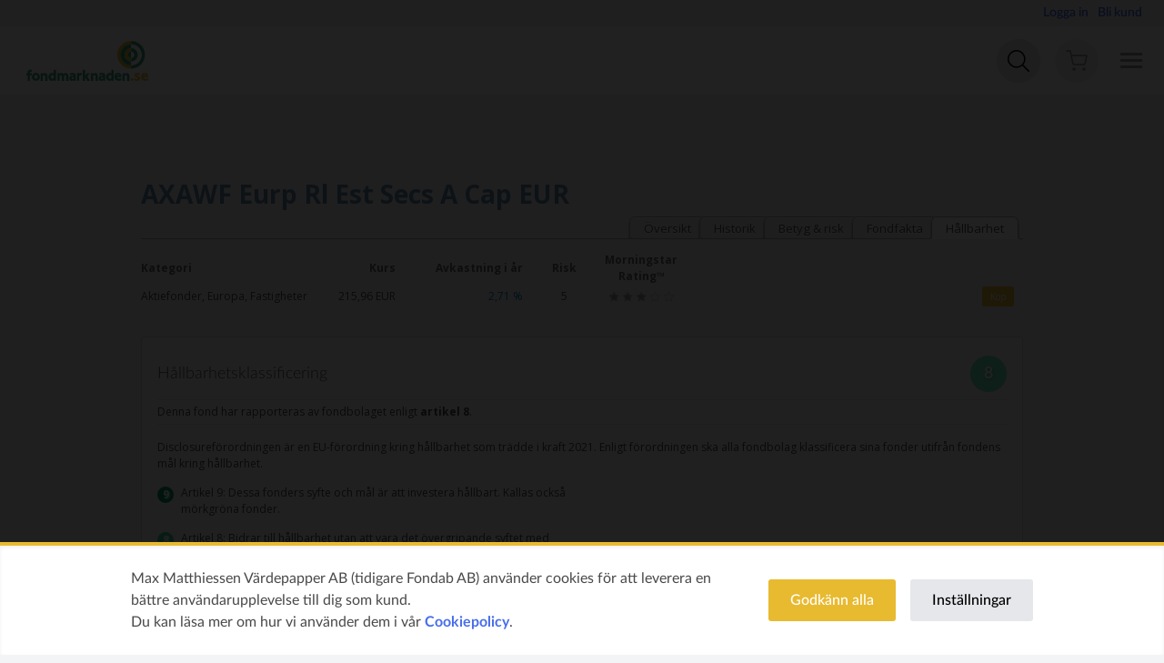

--- FILE ---
content_type: text/html; charset=utf-8
request_url: https://fondmarknaden.se/Fonder/Hallbarhet/12175.aspx
body_size: 253336
content:

<!DOCTYPE html PUBLIC "-//W3C//DTD XHTML 1.0 Transitional//EN" "http://www.w3.org/TR/xhtml1/DTD/xhtml1-transitional.dtd">
<!-- Version info: 1.0.1.0-->
<html xmlns="http://www.w3.org/1999/xhtml" xml:lang="sv-SE" lang="sv-SE" class="no-js no-touch no-grid no-css-vars">
<head id="ctl00_Head1"><link id="ctl00_lnkSitemap" rel="sitemap" type="application/xml" title="Sitemap" href="/sitemap.xml" /><meta name="application-name" content="&lt;%= ProprietorName %>" />
    
    <script id="critical-scripts" type="text/javascript">
        document.addEventListener("DOMContentLoaded", function (event) {
            if (!window.jQuery) {
                document.getElementById("btn-bankid").style.display = "none";
            }
        });

       (function() {
            "use strict";

            function is_touch_device() {
			    return (('ontouchstart' in window)
					    || (navigator.MaxTouchPoints > 0)
					    || (navigator.msMaxTouchPoints > 0));
            }

            function does_support_css_grid() {
			    return ('grid' in document.documentElement.style === true);
            }

            function does_support_css_vars() {
			    return ((window.CSS && CSS.supports('color', 'var(--primary)')) === true);
		    }

            function load_fallback_styles() {
                var linkTag;
                var target = document.getElementsByTagName('head')[0].lastChild;
                var fallbackStyles = [
                    {
                        test: does_support_css_grid(),
                        href: '/bundles/styles_grid_fallback?v=ItXwIgYggJlNNNarXJgwFDXRAnN7aOolDffqjl-UW6M1'

                    }
                ];

                for (var i = 0; i < fallbackStyles.length; i++) {
                    if (fallbackStyles[i].test !== true) {
                        linkTag = document.createElement('link');
                        linkTag.href = fallbackStyles[i].href;
                        linkTag.rel = 'stylesheet';
                        target.parentNode.insertBefore(linkTag, target.nextSibling);
                    }
                }                
            }

		    if (is_touch_device()) {
			    document.querySelector('html').classList.remove('no-touch');
            }

            if (does_support_css_grid()) {
                document.querySelector('html').classList.remove('no-grid');
            }

            if (does_support_css_vars()) {
                document.querySelector('html').classList.remove('no-css-vars');
            }

            document.querySelector("html").classList.remove("no-js");

            if (!does_support_css_grid() || !does_support_css_vars()) {
                load_fallback_styles();
            }
            
        })();

        function noBack() {
            window.history.forward();
        }

        function ResetScrollPosition() {
            setTimeout(function () { window.scrollTo(0,0); }, 0);
        }
    </script>
    <title>
	Fondmarknaden.se - AXAWF Eurp Rl Est Secs A Cap EUR - Hållbarhet
</title></head>

<link rel="apple-touch-icon" sizes="180x180" href="/Images/ProprietorIcons/1/apple-touch-icon.png" />
<link rel="icon" type="image/png" sizes="32x32" href="/Images/ProprietorIcons/1/favicon-32x32.png" />
<link rel="icon" type="image/png" sizes="16x16" href="/Images/ProprietorIcons/1/favicon-16x16.png" />
<link rel="mask-icon" href="/Images/ProprietorIcons/1/safari-pinned-tab.svg" color="#ffffff" />
<link rel="shortcut icon" href="/Images/ProprietorIcons/1/favicon.ico" />

<link rel="manifest" href="[data-uri]" />

    
<meta http-equiv="Content-Type" content="text/html; charset=utf-8" />

<!-- Preload Styles -->
<link rel='preload' type='text/css' href='/bundles/styles_general?v=t6GtWINmu1t0kt8PAQ_gIE1yb3hImVZqPDFe6eJaZDc1' as='style'>


<link href='https://fonts.googleapis.com/css?family=Open+Sans:400,600,700,300' rel='stylesheet' type='text/css'>

<!-- Render Styles -->
<link href="/bundles/styles_general?v=t6GtWINmu1t0kt8PAQ_gIE1yb3hImVZqPDFe6eJaZDc1" rel="stylesheet"/>


<link rel="Stylesheet" media="all" href="../../css/proprietor.css?version=2026-01-17 00:00:00" />
<link rel="Stylesheet" media="all" href="../../css/proprietor/1.css?version=2026-01-17 00:00:00" />
<link rel="Stylesheet" media="print" href="../../css/general-print.css" />


<script type='text/javascript' src='/bundles/scripts_general?v=YL2seV-zfTO-TzbR-xJVkUgFoTB6op3HgOUk5fiOAVE1'></script>


<script type="text/javascript">
    jQuery.curCSS = function (element, prop, val) {
        return jQuery(element).css(prop, val);
    };
</script>

<body id="ctl00_bdyMain" class="FM-theme generalbody">
    <script type="text/javascript" src='../../js/highstock/highstock.js?version=11.4.8'></script>
    <script type="text/javascript" src='../../js/highstock/modules/exporting.js?version=11.4.8'></script>
    
    

<svg data-streamline-spritesheet="" height="0" style="display:none;" width="0" xmlns="http://www.w3.org/2000/svg"><defs>
		        <clipPath id="mask">
			        <path fill="#fff" d="M0 0h24v24H0z"/>
		        </clipPath>
                
			<symbol id="gauge-dashboard-1" fill="none" viewBox="0 0 24 24">
				<g clip-path="url(#mask)" stroke="currentColor" stroke-width="1.5" stroke-linecap="round" stroke-linejoin="round">
					<path d="M9 15.292v-.285a3 3 0 0 1 6 0v.285M14.252 5.257l-2.25 6.75M6.377 7.507a.375.375 0 1 0 0 .75.375.375 0 0 0 0-.75ZM19.127 11.257a.375.375 0 1 0 0 .75.375.375 0 0 0 0-.75ZM17.627 7.507a.375.375 0 1 0 .263.11.375.375 0 0 0-.265-.11M9.377 4.507a.375.375 0 1 0 0 .75.375.375 0 0 0 0-.75Z"/>
					<path d="M21.431 18.142a15.753 15.753 0 0 0-18.862 0"/>
					<path d="M12 23.257c6.213 0 11.25-5.037 11.25-11.25S18.213.757 12 .757.75 5.794.75 12.007 5.787 23.257 12 23.257Z"/>
					<path d="M4.877 11.257a.375.375 0 1 0 0 .75.375.375 0 0 0 0-.75Z"/>
				</g>
			</symbol>

			<symbol id="gauge-dashboard-1-solid" fill="none" viewBox="0 0 24 24">
				<g clip-path="url(#mask)" fill="currentColor" stroke="none" stroke-width="1.5" stroke-linecap="round" stroke-linejoin="round">
					<path d="M12 0a12 12 0 1 0 12 12A12.013 12.013 0 0 0 12 0Zm7.327 18.8a15.838 15.838 0 0 0-14.655 0 10 10 0 1 1 14.655 0Z"/>
					<path d="M5.5 11.25H4a.75.75 0 1 0 0 1.5h1.5a.75.75 0 1 0 0-1.5ZM6.97 5.91a.75.75 0 1 0-1.06 1.06l1.06 1.06a.75.75 0 1 0 1.06-1.06L6.97 5.91ZM12 6.25a.75.75 0 0 0 .75-.75V4a.75.75 0 1 0-1.5 0v1.5a.75.75 0 0 0 .75.75ZM20 11.25h-1.5a.75.75 0 1 0 0 1.5H20a.75.75 0 1 0 0-1.5ZM18.354 6.646a.5.5 0 0 0-.61-.075c-.69.414-6.754 4.066-7.512 4.824a2.39 2.39 0 0 0 0 3.373 2.423 2.423 0 0 0 3.373 0c.758-.758 4.41-6.822 4.824-7.51a.5.5 0 0 0-.075-.612Z"/>
				</g>
			</symbol>

			<symbol id="money-wallet" fill="none" viewBox="0 0 24 24">
				<g clip-path="url(#mask)" stroke="currentColor" stroke-width="1.5" stroke-linecap="round" stroke-linejoin="round">
					<path d="M21.75 18.5V20a3 3 0 0 1-3 3h-15a3 3 0 0 1-3-3V9.5a3 3 0 0 1 3-3h15a3 3 0 0 1 3 3V11M18.75 6.5l-2.329-4.658a1.5 1.5 0 0 0-2.013-.671L3.75 6.5"/>
					<path d="M21.75 18.5a1.5 1.5 0 0 0 1.5-1.5v-4.5a1.5 1.5 0 0 0-1.5-1.5H18a3.75 3.75 0 0 0 0 7.5h3.75Z"/>
					<path d="M18 14.375a.375.375 0 1 1 0 .75.375.375 0 0 1 0-.75Z"/>
				</g>
			</symbol>

			<symbol id="money-wallet-solid" fill="none" viewBox="0 0 24 24">
				<g clip-path="url(#mask)" fill="currentColor" stroke="none" stroke-width="1.5" stroke-linecap="round" stroke-linejoin="round">
					<path d="M19.625 18.5a3.75 3.75 0 0 1 0-7.5h2.25a.25.25 0 0 0 .25-.25v-2.5a2.5 2.5 0 0 0-2.5-2.5h-17a2.5 2.5 0 0 0-2.5 2.5v13a2.5 2.5 0 0 0 2.5 2.5h17a2.5 2.5 0 0 0 2.5-2.5v-2.5a.25.25 0 0 0-.25-.25h-2.25Z"/>
					<path d="M22.625 12.5h-3a2.25 2.25 0 0 0 0 4.5h3a1.506 1.506 0 0 0 1.25-1.5V14a1.505 1.505 0 0 0-1.25-1.5ZM19.812 1.176a1.22 1.22 0 0 0-1.5-.884L5.44 3.757a.25.25 0 0 0 .065.491l14.76.022a.25.25 0 0 0 .243-.311l-.696-2.783Z"/>
				</g>
			</symbol>

			<symbol id="saving-piggy-bank" fill="none" viewBox="0 0 24 24">
				<g stroke="currentColor" stroke-width="1.5" stroke-linecap="round" stroke-linejoin="round">
					<path d="M23.25 9.5a3 3 0 0 1-3 3M8.25 8a6.763 6.763 0 0 1 6 0M6.375 11a.375.375 0 1 0 0 .75.375.375 0 0 0 0-.75Z"/>
					<path d="M7.9 4.883C6.726 2.756 3.75 2.75 3.75 2.75l.626 4.384A8.058 8.058 0 0 0 2.6 10.25H.75v6h2.49a8.466 8.466 0 0 0 2.01 2.372V21.5a.75.75 0 0 0 .75.75h1.5a.75.75 0 0 0 .75-.75v-1.241a9.512 9.512 0 0 0 6 .011v1.23a.75.75 0 0 0 .75.75h1.5a.75.75 0 0 0 .75-.75v-2.863a7.941 7.941 0 0 0 3-6.137c0-6.494-7.05-9.389-12.35-7.617Z"/>
				</g>
			</symbol>

			<symbol id="saving-piggy-bank-solid" fill="none" viewBox="0 0 24 24">
				<g fill="currentColor">
					<path d="M24 8.284a1.002 1.002 0 0 0-.919-1.075A1.011 1.011 0 0 0 22 8.128a.142.142 0 0 1-.279.027 8.223 8.223 0 0 0-2.871-4.224 11.158 11.158 0 0 0-8.912-2.115.252.252 0 0 1-.245-.1A3.992 3.992 0 0 0 5.5.255a1 1 0 0 0-.436 1.693 3 3 0 0 1 .8 1.261.249.249 0 0 1-.1.284A8.334 8.334 0 0 0 2.2 8.433a.249.249 0 0 1-.243.192H1.5a1.5 1.5 0 0 0-1.5 1.5v2a1.5 1.5 0 0 0 1.5 1.5h1.241a.252.252 0 0 1 .219.129 8.935 8.935 0 0 0 3.112 3.2.25.25 0 0 1 .107.281L5.3 20.277a1.25 1.25 0 0 0 2.402.698l.767-2.649a.25.25 0 0 1 .31-.17c2.103.626 4.342.628 6.446.007a.251.251 0 0 1 .31.171l.765 2.641a1.25 1.25 0 0 0 2.402-.698l-.88-3.039a.25.25 0 0 1 .107-.281 8.334 8.334 0 0 0 4.009-5.915.25.25 0 0 1 .158-.2A2.973 2.973 0 0 0 24 8.284Zm-6.9-1.709a.75.75 0 0 1-1.05.15 6.768 6.768 0 0 0-4.5-1.334.752.752 0 0 1-.1-1.5 8.21 8.21 0 0 1 5.5 1.63.75.75 0 0 1 .15 1.054ZM6 9.625a1 1 0 1 1 0-2 1 1 0 0 1 0 2Z"/>
				</g>
			</symbol>

			<symbol id="search" fill="none" viewBox="0 0 24 24">
				<g clip-path="url(#mask)" fill="currentColor">
					<path d="M23.245 23.996a.743.743 0 0 1-.53-.22L16.2 17.26a9.824 9.824 0 0 1-2.553 1.579 9.766 9.766 0 0 1-7.51.069 9.745 9.745 0 0 1-5.359-5.262 9.748 9.748 0 0 1-.069-7.51A9.75 9.75 0 0 1 5.97.777a9.744 9.744 0 0 1 7.51-.069 9.745 9.745 0 0 1 5.359 5.262 9.748 9.748 0 0 1 .069 7.51 9.807 9.807 0 0 1-1.649 2.718l6.517 6.518a.75.75 0 0 1-.531 1.28ZM9.807 1.49a8.259 8.259 0 0 0-3.25.667 8.26 8.26 0 0 0-4.458 4.54 8.26 8.26 0 0 0 .058 6.362 8.26 8.26 0 0 0 4.54 4.458 8.259 8.259 0 0 0 6.362-.059 8.285 8.285 0 0 0 2.594-1.736.365.365 0 0 1 .077-.076 8.245 8.245 0 0 0 1.786-2.728 8.255 8.255 0 0 0-.059-6.362 8.257 8.257 0 0 0-4.54-4.458 8.28 8.28 0 0 0-3.11-.608Z"/>
				</g>
			</symbol>

			<symbol id="shopping-bag-tag-1" fill="none" viewBox="0 0 24 24">
				<g clip-path="url(#mask)" fill="currentColor">
					<path d="M2.543 24a2.264 2.264 0 0 1-1.725-.907 2.268 2.268 0 0 1-.437-1.692L2.379 9.575a2.246 2.246 0 0 1 2.15-2.074h12.678a2.248 2.248 0 0 1 2.149 2.074L21.35 21.38a2.264 2.264 0 0 1-.56 1.866 2.265 2.265 0 0 1-1.577.753L2.56 24h-.018ZM4.569 9a.74.74 0 0 0-.696.706.604.604 0 0 1-.01.082l-2 11.842a.76.76 0 0 0 .154.56.777.777 0 0 0 .516.304l.068.007 16.57-.001a.761.761 0 0 0 .502-.257.776.776 0 0 0 .192-.635L17.87 9.788a.655.655 0 0 1-.01-.083.748.748 0 0 0-.712-.705H4.568ZM14.552 6.057a.75.75 0 0 1-.736-.609A3.019 3.019 0 0 0 10.866 3 3.02 3.02 0 0 0 7.92 5.433a.75.75 0 0 1-1.471-.29A4.524 4.524 0 0 1 10.865 1.5a4.522 4.522 0 0 1 4.424 3.666.75.75 0 0 1-.737.891ZM18.367 6a.75.75 0 0 1-.75-.75V3c0-.2.078-.389.22-.53l2.25-2.25a.744.744 0 0 1 1.06 0l2.25 2.25c.142.141.22.33.22.53s-.078.389-.22.53l-2.25 2.25a.751.751 0 0 1-.53.22h-2.25Zm1.94-1.5 1.5-1.5-1.19-1.189-1.5 1.5V4.5h1.19Z"/>
				</g>
			</symbol>

			<symbol id="single-neutral-actions" fill="none" viewBox="0 0 24 24">
				<g stroke="currentColor" stroke-width="1.5" stroke-linecap="round" stroke-linejoin="round">
					<path d="M12 11.25a5.25 5.25 0 1 0 0-10.5 5.25 5.25 0 0 0 0 10.5ZM2.25 23.25a9.75 9.75 0 1 1 19.5 0"/>
				</g>
			</symbol>

			<symbol id="calendar-3" fill="none" viewBox="0 0 24 24">
				<g clip-path="url(#mask)" stroke="currentColor" stroke-width="1.5" stroke-linecap="round" stroke-linejoin="round">
					<path d="M21.75 3.75H2.25a1.5 1.5 0 0 0-1.5 1.5v16.5a1.5 1.5 0 0 0 1.5 1.5h19.5a1.5 1.5 0 0 0 1.5-1.5V5.25a1.5 1.5 0 0 0-1.5-1.5ZM.75 9.75h22.5M6.75 6V.75M17.25 6V.75"/><path d="M5.625 13.5a.375.375 0 1 0 0 .75.375.375 0 0 0 0-.75ZM5.625 18.75a.375.375 0 1 0 0 .75.375.375 0 0 0 0-.75ZM12 13.5a.375.375 0 1 0 0 .75.375.375 0 0 0 0-.75ZM12 18.75a.375.375 0 1 0 0 .75.375.375 0 0 0 0-.75ZM18.375 13.5a.375.375 0 1 0 0 .75.375.375 0 0 0 0-.75ZM18.375 18.75a.375.375 0 1 0 0 .75.375.375 0 0 0 0-.75Z"/>
				</g>
			</symbol>

			<symbol id="cash-payment-sign-2" fill="none" viewBox="0 0 24 24">
				<g stroke="currentColor" stroke-width="1.5" stroke-linecap="round" stroke-linejoin="round">
					<path d="m8.212 15.637-3.712.53.53-3.712 9.546-9.546a2.25 2.25 0 0 1 3.182 3.182l-9.546 9.546Z"/>
					<path d="M5.25 8.25h-3a1.5 1.5 0 0 0-1.5 1.5v10.5a1.5 1.5 0 0 0 1.5 1.5h19.5a1.5 1.5 0 0 0 1.5-1.5V9.75a1.5 1.5 0 0 0-1.5-1.5h-1.5M20.25 18h-7.5M20.25 14.25h-4.5"/>
				</g>
			</symbol>

			<symbol id="swish-solid" fill="none" viewBox="0 0 24 24">
				<g fill="currentColor" fill-rule="evenodd" clip-rule="evenodd">
					<path d="M6.826 22.831c4.82 2.306 10.77 1.165 14.366-3.118 4.26-5.076 3.598-12.645-1.479-16.904l-3.375 4.022a9.373 9.373 0 0 1 1.155 13.206c-2.654 3.162-7.024 4.218-10.667 2.794Z"/>
					<path d="M6.826 22.831c4.82 2.306 10.77 1.165 14.366-3.118.44-.524.827-1.076 1.163-1.647a10.491 10.491 0 0 0-3.617-9.72 10.51 10.51 0 0 0-2.4-1.515 9.372 9.372 0 0 1 1.155 13.206c-2.654 3.162-7.024 4.218-10.667 2.794ZM17.174 1.169C12.354-1.137 6.404.004 2.808 4.287-1.452 9.363-.79 16.932 4.286 21.19l3.376-4.022A9.373 9.373 0 0 1 6.507 3.963C9.16.801 13.53-.255 17.174 1.17Z"/>
					<path d="M17.174 1.169C12.354-1.137 6.404.004 2.81 4.287c-.44.524-.828 1.076-1.164 1.647a10.491 10.491 0 0 0 3.617 9.72c.746.625 1.554 1.13 2.4 1.515A9.372 9.372 0 0 1 6.506 3.963C9.16.801 13.53-.255 17.174 1.17Z"/>
				</g>
			</symbol>

			<symbol id="alert-triangle" fill="none" viewBox="0 0 24 24">
				<g clip-path="url(#mask)" stroke="currentColor" stroke-width="1.5" stroke-linecap="round">
					<path d="M12 18.75a.375.375 0 1 0 0 .75.375.375 0 0 0 0-.75Z" stroke-linejoin="round"/>
					<path d="M12 15.75v-7.5" stroke-miterlimit="10"/>
					<path d="M13.621 1.76a1.806 1.806 0 0 0-3.242 0L.906 21.058a1.521 1.521 0 0 0 1.366 2.192h19.456a1.52 1.52 0 0 0 1.366-2.192L13.621 1.76Z" stroke-linejoin="round"/>
				</g>
			</symbol>

			<symbol id="truck-1" fill="none" viewBox="0 0 24 24">
				<g stroke="currentColor" stroke-width="1.5" stroke-linecap="round" stroke-linejoin="round">
					<path d="M18.75 18.75a1.5 1.5 0 1 0 0-3 1.5 1.5 0 0 0 0 3ZM5.25 18.75a1.5 1.5 0 1 0 0-3 1.5 1.5 0 0 0 0 3ZM19.5 11.25h-6"/>
					<path d="M20.25 17.25h1.5a1.5 1.5 0 0 0 1.5-1.5v-1.5c0-1.441-.492-1.388-3.75-3l-.932-3.728a3 3 0 0 0-2.91-2.272H2.25a1.5 1.5 0 0 0-1.5 1.5v9a1.5 1.5 0 0 0 1.5 1.5h1.5M17.25 17.25H6.75M13.5 5.25v12"/>
					<path d="M4.25 11.25H10a.5.5 0 0 0 .5-.5v-2a.5.5 0 0 0-.5-.5H4.25a.5.5 0 0 0-.5.5v2a.5.5 0 0 0 .5.5Z"/>
				</g>
			</symbol>
		
			<symbol id="accounting-bills" fill="none" viewBox="0 0 24 24">
				<g stroke="currentColor" stroke-width="1.5" stroke-linecap="round" stroke-linejoin="round">
					<path d="M4.125 7.5a.375.375 0 1 1 0 .75.375.375 0 0 1 0-.75ZM16.875 12.75a.375.375 0 1 1 0 .75.375.375 0 0 1 0-.75Z"/>
					<path d="M18.75 4.5H2.25A1.5 1.5 0 0 0 .75 6v9a1.5 1.5 0 0 0 1.5 1.5h16.5a1.5 1.5 0 0 0 1.5-1.5V6a1.5 1.5 0 0 0-1.5-1.5Z"/>
					<path d="M10.5 13.5a3 3 0 1 0 0-6 3 3 0 0 0 0 6ZM23.25 9v9a1.5 1.5 0 0 1-1.5 1.5H5.25"/>
				</g>
			</symbol>

			<symbol id="add-circle" fill="none" viewBox="0 0 24 24">
				<g clip-path="url(#mask)" stroke="currentColor" stroke-width="1.5" stroke-linecap="round" stroke-linejoin="round">
					<path d="M12 7.5v9M7.5 12h9M12 23.25c6.213 0 11.25-5.037 11.25-11.25S18.213.75 12 .75.75 5.787.75 12 5.787 23.25 12 23.25Z"/>
				</g>
			</symbol>

			<symbol id="saving-bag-increase" fill="none" viewBox="0 0 24 24">
				<g stroke="currentColor" stroke-width="1.5" stroke-linecap="round" stroke-linejoin="round">
					<path d="M14.16 16a.638.638 0 0 0-.66.609V21.4a.628.628 0 0 0 .65.6h8.44a.638.638 0 0 0 .66-.609V16.75a.784.784 0 0 0-.813-.75H14.16Z"/>
					<path d="M18.375 18.631a.368.368 0 1 1-.012.737.368.368 0 0 1 .012-.737ZM13.5 18.853A7.29 7.29 0 0 1 7.5 22C4.111 22 .75 19.482.75 16.375c0-3.068 2.659-6.458 4.705-7.875-.59-1.3-1.065-2.325-1.435-3.115A1.5 1.5 0 0 1 5.379 3.25H10.5"/>
					<path d="M11.8 10.646A10.1 10.1 0 0 1 14.237 16M5.829 17.844a2.224 2.224 0 0 0 1.858.875c1.139 0 2.063-.693 2.063-1.547s-.924-1.546-2.063-1.546c-1.139 0-2.062-.693-2.062-1.548 0-.855.924-1.547 2.062-1.547a2.221 2.221 0 0 1 1.858.875M7.687 18.719v1.031M7.687 11.5v1.031M23.25 5.286V1.75h-3.536"/>
					<path d="M23.25 1.753 20 5a1.444 1.444 0 0 1-1.438.363l-3.67-.981a1.449 1.449 0 0 0-1.4.375l-3.747 3.75"/>
				</g>
			</symbol>

			<symbol id="greek-building" viewBox="0 0 24 24" fill="none">
				<g stroke="currentColor" stroke-linecap="round" stroke-linejoin="round" stroke-width="1.5">
					<path d="m23 5.652 -22 0L12 0.848l11 4.804z"/>
					<path d="M2 5.652h20v3.257H2Z"/>
					<path d="M10.184 8.91h3.632v8.971h-3.632Z"/>
					<path d="M3 8.91h3.632v8.971H3Z"/>
					<path d="M17.368 8.91H21v8.971h-3.632Z"/>
					<path d="M2 17.881h20v3.272H2Z"/>
					<path d="m1 23.152 0 -2 22 0 0 2"/>
				</g>
			</symbol>

			<symbol id="saving-bank-cash" fill="none" viewBox="0 0 24 24">
				<g clip-path="url(#mask)" stroke="currentColor" stroke-width="1.5" stroke-linecap="round" stroke-linejoin="round">
					<path d="M5.25 23.25h18M15.575 6.572l7.406 4.937a.6.6 0 0 1 .269.5v.891a.6.6 0 0 1-.6.6H5.25"/>
					<path d="M.75 4.637v4.976c0 .49.397.887.887.887h8.726c.49 0 .887-.397.887-.887V4.637a.887.887 0 0 0-.887-.887H1.637a.887.887 0 0 0-.887.887Z"/>
					<path d="m4.443 3.75.3-2.009A1.163 1.163 0 0 1 6.066.763l6.77 1.013a1.163 1.163 0 0 1 .977 1.324l-.529 3.531a1.187 1.187 0 0 1-2.034.625M6 6.75a.375.375 0 1 1 0 .75.375.375 0 0 1 0-.75ZM21 23.25V13.5M16.5 23.25V13.5M12 23.25V13.5M7.5 23.25V13.5"/>
				</g>
			</symbol>

			<symbol id="navigation-menu-horizontal" fill="none" viewBox="0 0 24 24">
				<g clip-path="url(#mask)" stroke="currentColor" stroke-width="1.5" stroke-linecap="round" stroke-linejoin="round">
					<path d="M3.375 14.648a2.625 2.625 0 1 0 0-5.25 2.625 2.625 0 0 0 0 5.25ZM20.625 14.648a2.625 2.625 0 1 0 0-5.25 2.625 2.625 0 0 0 0 5.25ZM12 14.648a2.625 2.625 0 1 0 0-5.25 2.625 2.625 0 0 0 0 5.25Z"/>
				</g>
			</symbol>

			<symbol id="accounting-coins" fill="none" viewBox="0 0 24 24">
				<g clip-path="url(#mask)" stroke="currentColor" stroke-width="1.5" stroke-linecap="round" stroke-linejoin="round">
					<path d="M15.75 15.75a7.5 7.5 0 1 0 0-15 7.5 7.5 0 0 0 0 15ZM6.375 14.092a1.34 1.34 0 0 0 .843 1.245l2.064.826a1.342 1.342 0 0 1-.5 2.587H6.75M8.25 20.25v-1.5"/>
					<path d="M5.281 8.867a7.5 7.5 0 1 0 9.853 9.852M17.25 5.25h-2.033a1.342 1.342 0 0 0-.5 2.587l2.064.826a1.342 1.342 0 0 1-.5 2.587H14.25M15.75 5.25v-1.5M15.75 12.75v-1.5"/>
				</g>
			</symbol>

			<symbol id="money-atm" fill="none" viewBox="0 0 24 24">
				<g clip-path="url(#mask)" stroke="currentColor" stroke-width="1.5" stroke-linecap="round" stroke-linejoin="round">
					<path d="M18.629 19.5H5.371a.751.751 0 0 1-.742-.861L6.75 4.5h10.5l2.121 14.139a.75.75 0 0 1-.742.861ZM4.5 22.5h15"/>
					<path d="M13.5 9h-2.033a1.342 1.342 0 0 0-.5 2.587l2.064.826a1.342 1.342 0 0 1-.5 2.587H10.5M12 9V7.5M12 16.5V15"/>
					<path d="M3 9H1.5a.75.75 0 0 1-.75-.75v-6a.75.75 0 0 1 .75-.75h21a.75.75 0 0 1 .75.75v6a.75.75 0 0 1-.75.75H21"/>
				</g>
			</symbol>

			<symbol id="credit-card-sync" fill="none" viewBox="0 0 24 24">
				<g clip-path="url(#mask)" stroke="currentColor" stroke-width="1.5" stroke-linecap="round" stroke-linejoin="round">
					<path d="M15 18.75h-3.75v3.75"/>
					<path d="M22.667 19.483a5.572 5.572 0 0 1-10.74-.733M19.5 15.75h3.75V12"/>
					<path d="M11.833 15.017a5.572 5.572 0 0 1 10.74.733"/>
					<path d="M20.25 8.25v-6a1.5 1.5 0 0 0-1.5-1.5H2.25a1.5 1.5 0 0 0-1.5 1.5v12a1.5 1.5 0 0 0 1.5 1.5h6M.75 5.25h19.5M3.75 9h6M3.75 12h3"/>
				</g>
			</symbol>

			<symbol id="cash-molecule" fill="none" viewBox="0 0 24 24">
				<g clip-path="url(#mask)" stroke="currentColor" stroke-width="1.5" stroke-linecap="round" stroke-linejoin="round">
					<path d="M20.996 14.983V8.951M2.996 8.951v6.033M10.198 3.161l-5.58 3.033M19.348 6.18l-5.555-3.019M11.996 4.5a1.875 1.875 0 1 0 0-3.75 1.875 1.875 0 0 0 0 3.75ZM10.216 20.783 4.618 17.74M19.348 17.754l-5.573 3.029M11.996 23.25a1.875 1.875 0 1 0 0-3.75 1.875 1.875 0 0 0 0 3.75ZM2.963 8.951a1.875 1.875 0 1 0 0-3.75 1.875 1.875 0 0 0 0 3.75ZM2.963 18.733a1.875 1.875 0 1 0 0-3.75 1.875 1.875 0 0 0 0 3.75ZM20.996 8.951a1.875 1.875 0 1 0 0-3.75 1.875 1.875 0 0 0 0 3.75ZM20.996 18.733a1.875 1.875 0 1 0 0-3.75 1.875 1.875 0 0 0 0 3.75ZM10.137 14.186a2.224 2.224 0 0 0 1.863.875c1.138 0 2.062-.692 2.062-1.547s-.928-1.546-2.062-1.546-2.063-.693-2.063-1.548c0-.855.92-1.547 2.063-1.547a2.224 2.224 0 0 1 1.858.875M11.996 15.061v1.031M11.996 7.842v1.031"/>
				</g>
			</symbol>

			<symbol id="download-bottom" fill="none" viewBox="0 0 24 24">
				<g stroke="currentColor" stroke-width="1.5" stroke-linecap="round" stroke-linejoin="round">
					<path d="M12.001 3.75v12M7.501 11.25l4.5 4.5 4.5-4.5M23.251 15.75v1.5a3 3 0 0 1-3 3h-16.5a3 3 0 0 1-3-3v-1.5"/>
				</g>
			</symbol>

			<symbol id="arrow-left" fill="none" viewBox="0 0 24 24">
				<g stroke="currentColor" stroke-width="1.5" stroke-linecap="round" stroke-linejoin="round">
					<path d="M21 12H3M11 4l-8 8 8 8"/>
				</g>
			</symbol>

			<symbol id="arrow-right" fill="none" viewBox="0 0 24 24">
				<g stroke="currentColor" stroke-width="1.5" stroke-linecap="round" stroke-linejoin="round">
					<path d="M3 12h18M13 20l8-8-8-8"/>
				</g>
			</symbol>

			<symbol id="arrow-down-1" fill="none" viewBox="0 0 24 24">
				<g stroke="currentColor" stroke-width="1.5" stroke-linecap="round" stroke-linejoin="round">
					<path d="m17 10-4.764 4.9A.334.334 0 0 1 12 15a.325.325 0 0 1-.236-.1L7 10"/>
				</g>
			</symbol>

			<symbol id="single-neutral-actions-add" fill="none" viewBox="0 0 24 24">
				<g stroke="currentColor" stroke-width="1.5" stroke-linecap="round" stroke-linejoin="round">
					<path d="M11.250 17.250 A6.000 6.000 0 1 0 23.250 17.250 A6.000 6.000 0 1 0 11.250 17.250 Z"></path>
					<path d="M17.25 14.25L17.25 20.25"></path>
					<path d="M14.25 17.25L20.25 17.25"></path>
					<path d="M.75,17.25a6.753,6.753,0,0,1,9.4-6.208"></path>
					<path d="M3.375 4.875 A4.125 4.125 0 1 0 11.625 4.875 A4.125 4.125 0 1 0 3.375 4.875 Z"></path>
				</g>
			</symbol>

			<symbol id="tags" fill="none" viewBox="0 0 24 24">
				<g stroke="currentColor" stroke-width="1.5" stroke-linecap="round" stroke-linejoin="round">
					<path d="M1.1,2.6v6.3c0,0.8,0.3,1.6,0.9,2.1l11.6,11.6c0.6,0.6,1.5,0.6,2.1,0l6.9-6.9c0.6-0.6,0.6-1.5,0-2.1L10.9,1.9
		c-0.6-0.6-1.3-0.9-2.1-0.9H2.6C1.7,1.1,1.1,1.7,1.1,2.6L1.1,2.6z"/>
					<path d="M4.8,6.3c0,0.8,0.7,1.5,1.5,1.5s1.5-0.7,1.5-1.5S7.1,4.8,6.3,4.8S4.8,5.5,4.8,6.3z"/>
				</g>
			</symbol>

			<symbol id="book-close" fill="none" viewBox="0 0 24 24">
				<g stroke="currentColor" stroke-width="1.5" stroke-linecap="round" stroke-linejoin="round">
					<path d="M13,22.9c2.5-2.1,5.6-3.5,8.9-3.9c0.8-0.1,1.4-0.8,1.4-1.6V6.2c0-0.9-0.7-1.6-1.6-1.6c-0.1,0-0.2,0-0.2,0
						c-3.1,0.5-6,1.8-8.4,3.8c-0.6,0.5-1.4,0.5-2,0c-2.4-2-5.3-3.4-8.4-3.8C1.7,4.5,0.9,5.1,0.8,6c0,0.1,0,0.2,0,0.2v11.2
						c0,0.8,0.6,1.5,1.4,1.6c3.3,0.4,6.3,1.8,8.9,3.9C11.6,23.4,12.4,23.4,13,22.9z"/>
					<path d="M20,0.8c-2.6,0.6-5,1.9-7,3.6c-0.6,0.5-1.4,0.5-2,0C9,2.6,6.6,1.4,4,0.8"/>
					<path d="M12,8.8v14.5"/>
				</g>
			</symbol>

			<symbol id="information-circle" fill="none" viewBox="0 0 24 24">
				<g stroke="currentColor" stroke-width="1.5" stroke-linecap="round" stroke-linejoin="round">
					<path d="M14.2 16.5h-.8c-.4 0-.8-.2-1.1-.4-.1-.3-.3-.7-.3-1.1v-3.8c0-.2-.1-.4-.2-.5-.1-.1-.3-.2-.5-.2h-.8"/>
					<path d="M11.6 7.5c-.2 0-.4-.2-.4-.4s.2-.4.4-.4M11.6 7.5c.2 0 .4-.2.4-.4s-.2-.4-.4-.4"/>
					<path d="M12 23.2c6.2 0 11.2-5 11.2-11.2S18.2.8 12 .8.8 5.8.8 12s5 11.2 11.2 11.2z"/>
				</g>
			</symbol>

			<symbol id="information-circle-solid" fill="none" viewBox="0 0 24 24">
				<g fill="currentColor">
					<path d="M12 0C5.4 0 0 5.4 0 12s5.4 12 12 12 12-5.4 12-12S18.6 0 12 0zm.2 5c.8 0 1.5.7 1.5 1.5S13.1 8 12.2 8s-1.5-.7-1.5-1.5.7-1.5 1.5-1.5zm2.3 13.5h-4c-.6 0-1-.4-1-1s.4-1 1-1h.8c.1 0 .2-.1.2-.2v-4.5c0-.1-.1-.2-.2-.2h-.8c-.6 0-1-.4-1-1s.4-1 1-1h1c1.1 0 2 .9 2 2v4.8c0 .1.1.2.2.2h.8c.6 0 1 .4 1 1s-.4.9-1 .9z"/>
				</g>
			</symbol>

			<symbol id="remove-circle" fill="none" viewBox="0 0 24 24">
				<g stroke="currentColor" stroke-width="1.5" stroke-linecap="round" stroke-linejoin="round">
					<path d="M.8 12c0 6.2 5 11.3 11.2 11.3s11.2-5 11.2-11.3S18.2.7 12 .7.8 5.8.8 12zM7.5 16.5l9-9M16.5 16.5l-9-9"/>
				</g>
			</symbol>

			<symbol id="remove-circle-solid" fill="none" viewBox="0 0 24 24">
				<g fill="currentColor">
					<path d="M12 23.5c6.4 0 11.5-5.1 11.5-11.5S18.4.5 12 .5.5 5.6.5 12c0 6.3 5.2 11.5 11.5 11.5zM7.1 9.2c-.4-.4-.4-1 0-1.4l.7-.7c.4-.4 1-.4 1.4 0l2.6 2.6c.1.1.3.1.4 0L14.8 7c.4-.4 1-.4 1.4 0l.7.7c.4.4.4 1 0 1.4l-2.6 2.6c-.1.1-.1.3 0 .4l2.7 2.7c.4.4.4 1 0 1.4l-.7.7c-.4.4-1 .4-1.4 0l-2.7-2.6c-.1-.1-.3-.1-.4 0L9.2 17c-.4.4-1 .4-1.4 0l-.7-.7c-.4-.4-.4-1 0-1.4l2.6-2.7c.1-.1.1-.3 0-.4L7.1 9.2z"/>
				</g>
			</symbol>

			<symbol id="check-circle-1" fill="none" viewBox="0 0 24 24">
				<g stroke="currentColor" stroke-width="1.5" stroke-linecap="round" stroke-linejoin="round">
					<path fill="currentColor" stroke="none" d="m17.1 6.8-6.2 8.5L6.7 12c-.4-.3-1-.3-1.4.1-.3.4-.3 1.1.2 1.4l4.9 3.9c.4.3 1.1.2 1.4-.2L18.7 8c.3-.4.2-1.1-.2-1.4-.5-.4-1.1-.3-1.4.2z"/>
					<path d="M.8 12c0 6.2 5 11.2 11.2 11.2s11.2-5 11.2-11.2S18.2.7 12 .7.8 5.8.8 12z"/>
				</g>
			</symbol>

			<symbol id="check-circle-1-solid" fill="none" viewBox="0 0 24 24">
				<g fill="currentColor">
					<path d="M12 0C5.4 0 0 5.4 0 12s5.4 12 12 12 12-5.4 12-12S18.6 0 12 0zm6.9 8.2L12 17.5c-.3.4-1 .5-1.4.2l-4.9-3.9c-.4-.3-.5-1-.2-1.4.3-.4 1-.5 1.4-.2l4.1 3.3L17.3 7c.3-.4.9-.5 1.4-.2.5.3.6.9.2 1.4z"/>
				</g>
			</symbol>

			<symbol id="alert-diamond" fill="none" viewBox="0 0 24 24">
				<g stroke="currentColor" stroke-width="1.5" stroke-linecap="round" stroke-linejoin="round" stroke-miterlimit="10">
					<path fill="currentColor" d="M12 17.2c-.2 0-.4-.2-.4-.4s.2-.4.4-.4M12 17.2c.2 0 .4-.2.4-.4s-.2-.4-.4-.4"/>
					<path d="M12 13.5V6"/>
					<path d="M1.3 13.3C1 13 .8 12.5.8 12s.2-.9.5-1.3l9.4-9.4c.2-.2.4-.3.6-.4.2-.1.5-.1.7-.1.2 0 .5 0 .7.1.2.1.4.2.6.4l9.4 9.4c.3.3.5.8.5 1.3s-.2.9-.5 1.3l-9.4 9.4c-.3.3-.8.5-1.3.5s-.9-.2-1.3-.5l-9.4-9.4z"/>
				</g>
			</symbol>

			<symbol id="alert-diamond-solid" fill="none" viewBox="0 0 24 24">
				<g fill="currentColor">
					<path d="M23.4 10.5 13.5.6c-.8-.8-2.1-.8-2.9 0L.7 10.5c-.8.8-.8 2.1 0 2.9l9.9 9.9c.4.4.9.6 1.5.6s1.1-.2 1.5-.6l9.9-9.9c.7-.7.7-2.1-.1-2.9zM11 6.4c0-.6.4-1 1-1s1 .4 1 1v6c0 .6-.4 1-1 1s-1-.4-1-1v-6zm1.1 11.5c-.8 0-1.5-.7-1.5-1.5s.6-1.5 1.4-1.5h.1c.8 0 1.5.7 1.5 1.5-.1.8-.7 1.5-1.5 1.5z"/>
				</g>
			</symbol>

			<symbol id="calendar-cash-1" viewBox="0 0 24 24" fill="none">
				<g stroke="currentColor" stroke-linecap="round" stroke-linejoin="round" stroke-width="1.5">
					<path d="M17.578 13.359h-1.906a1.258 1.258 0 0 0 -0.469 2.426l1.935 0.773a1.258 1.258 0 0 1 -0.469 2.425H14.766"></path>
					<path d="m16.172 13.359 0 -0.703"></path>
					<path d="m16.172 19.688 0 -0.703"></path>
					<path d="M10.547 16.172a5.625 5.625 0 1 0 11.25 0 5.625 5.625 0 1 0 -11.25 0Z"></path>
					<path d="M7.734 16.172h-5.625a1.406 1.406 0 0 1 -1.406 -1.406V3.53a1.406 1.406 0 0 1 1.406 -1.406h12.656a1.406 1.406 0 0 1 1.406 1.406V7.734"></path>
					<path d="m0.703 6.328 15.469 0"></path>
					<path d="m4.915 3.516 0 -2.813"></path>
					<path d="m11.947 3.516 0 -2.813"></path>
				</g>
			</symbol>

			<symbol id="music-genre-choose" viewBox="0 0 24 24" fill="none">
				<g stroke="currentColor" stroke-linecap="round" stroke-linejoin="round" stroke-width="1.5">
					<path d="m11.601 11.25 9.141 0"></path>
					<path d="M12.087 7.04a0.479 0.479 0 0 1 -0.442 -0.281 0.458 0.458 0 0 1 0.101 -0.507L15.827 2.25a0.486 0.486 0 0 1 0.674 0l4.107 3.972a0.456 0.456 0 0 1 0.106 0.505 0.478 0.478 0 0 1 -0.44 0.288Z"></path>
					<path d="M12.069 15.469a0.48 0.48 0 0 0 -0.44 0.29 0.459 0.459 0 0 0 0.106 0.508l4.108 3.989a0.486 0.486 0 0 0 0.675 0l4.079 -4.021a0.46 0.46 0 0 0 0.101 -0.509 0.475 0.475 0 0 0 -0.442 -0.281Z"></path>
					<path d="M1.798 17.214a1.406 1.406 0 1 1 1.358 1.77 1.406 1.406 0 1 1 -1.355 1.781"></path>
					<path d="M1.75 0.703h0.703a0.703 0.703 0 0 1 0.703 0.703v4.922"></path>
					<path d="m1.75 6.328 2.813 0"></path>
					<path d="M3.157 9.141a0.352 0.352 0 1 1 -0.352 0.352 0.351 0.351 0 0 1 0.352 -0.352"></path>
					<path d="M3.157 12.744a0.352 0.352 0 1 1 -0.352 0.352 0.351 0.351 0 0 1 0.352 -0.352"></path>
				</g>
			</symbol>

			<symbol id="cash-payment-coin" viewBox="0 0 24 24" fill="none">
				<g stroke="currentColor" stroke-linecap="round" stroke-linejoin="round" stroke-width="1.5">
					<path d="m0.703 13.359 0 8.438"></path>
					<path d="M0.703 20.391h15.469a2.813 2.813 0 0 0 -2.813 -2.813H9.844a2.813 2.813 0 0 0 -2.813 -2.813H0.703"></path>
					<path d="m6.328 17.578 3.516 0"></path>
					<path d="M16.969 4.2h-2.034a1.303 1.303 0 0 0 -1.341 1.266 1.266 1.266 0 0 0 0.844 1.172l2.063 0.787a1.266 1.266 0 0 1 0.844 1.172 1.303 1.303 0 0 1 -1.341 1.266H13.969"></path>
					<path d="m15.469 4.2 0 -1.153"></path>
					<path d="m15.469 11.016 0 -1.153"></path>
					<path d="M9.141 7.031a6.328 6.328 0 1 0 12.656 0 6.328 6.328 0 1 0 -12.656 0"></path>
				</g>
			</symbol>

			<symbol id="legal-scale-unequal-1" viewBox="0 0 24 24" fill="none">
				<g stroke="currentColor" stroke-linecap="round" stroke-linejoin="round" stroke-width="1.5">
					<path  d="M12,4.8v17.7"/>
					<path  d="M1.5,16.8l3.4-7.2l3.4,7.2"/>
					<path  d="M4.8,20.1c1.8,0,3.3-1.4,3.4-3.2c0-0.1,0-0.1,0-0.2H1.5c0,1.8,1.4,3.3,3.2,3.4C4.7,20.2,4.8,20.2,4.8,20.1z"/>
					<path  d="M22.5,11l-3.4-7.2L15.8,11"/>
					<path  d="M19.2,14.4c-1.8,0-3.3-1.4-3.4-3.2c0-0.1,0-0.1,0-0.2h6.7c0,1.8-1.4,3.3-3.2,3.4C19.3,14.4,19.2,14.4,19.2,14.4
					z"/>
					<path  d="M2.8,10.4l17.4-7.1"/>
					<path  d="M7.7,22.5h3.8h4.8H9.6"/>
				</g>
			</symbol>

			<symbol id="saving-safe" viewBox="0 0 24 24" fill="none">
				<g stroke="currentColor" stroke-linecap="round" stroke-linejoin="round" stroke-width="1.5">
					<path d="M2.9 1.5h18.3s1.4 0 1.4 1.4v16.9s0 1.4-1.4 1.4H2.9s-1.4 0-1.4-1.4V2.9s0-1.4 1.4-1.4" />
					<path d="M7.1 4.3h11.2s1.4 0 1.4 1.4v11.2s0 1.4-1.4 1.4H7.1s-1.4 0-1.4-1.4V5.7s0-1.4 1.4-1.4M4.3 21.1v1.4M19.7 21.1v1.4M4.3 8.5h2.8M4.3 14.1h2.8" />
					<path d="M10.2 11.3c0 1.4 1.1 2.5 2.5 2.5s2.5-1.1 2.5-2.5-1.1-2.5-2.5-2.5-2.5 1.1-2.5 2.5M12.7 8.8V7.1M12.7 15.5v-1.7M15.2 11.3h1.7M8.5 11.3h1.7M10.1 14.3l1-1M10.1 8.3l1 1M15.3 14.3l-1-1M15.3 8.3l-1 1" />
				</g>
			</symbol>

			<symbol id="business-climb-top-1" viewBox="0 0 24 24" fill="none">
				<g stroke="currentColor" stroke-linecap="round" stroke-linejoin="round" stroke-width="1.5">
					<path d="m4.7 22.5 8-12.7c.4-.5 1.1-.6 1.7-.2.1.1.2.1.2.2l8 12.7H4.7z" />
					<path d="M4.7 22.5H1.5L5 16.2l2 2.7M8.9 15.9l2.2 1.9c.4.3.9.3 1.3-.1l.6-.6c.4-.4 1-.4 1.3 0l.6.6c.3.3.9.4 1.3.1l2.2-1.8M13.4 9.4v-8M13.4 1.4h3.5v1.4h4.2l-1.4 2.1L21.1 7h-4.2v-.6h-3.5" />
				</g>
			</symbol>

			<symbol id="compass-1" viewBox="0 0 24 24" fill="none">
				<g stroke="currentColor" stroke-linecap="round" stroke-linejoin="round" stroke-width="1.5">
					<path d="M12 22.5c5.8 0 10.5-4.7 10.5-10.5S17.8 1.5 12 1.5 1.5 6.2 1.5 12 6.2 22.5 12 22.5z" />
					<path d="M16.4 7.6c-.2-.2-.5-.3-.7-.2l-6.1 2-2 6.1c-.1.4.1.8.4.9h.4l6.1-2 2-6.1c.1-.2 0-.5-.1-.7zM12 1.5v2.1M19.5 4.5 18 6M22.5 12h-2.1M19.5 19.5 18 18M12 22.5v-2.1M4.5 19.5 6 18M1.5 12h2.1M4.5 4.5 6 6" />
					<path d="M12 12.4c-.2 0-.4-.2-.4-.4s.2-.4.4-.4M12 12.4c.2 0 .4-.2.4-.4s-.2-.4-.4-.4" />
				</g>
			</symbol>

			<symbol id="yoga-meditate" viewBox="0 0 24 24" fill="none">
				<g stroke="currentColor" stroke-linecap="round" stroke-linejoin="round" stroke-width="1.5">
					<path d="M9.2 4.3c0 1.6 1.3 2.8 2.8 2.8s2.8-1.3 2.8-2.8-1.2-2.8-2.8-2.8-2.8 1.2-2.8 2.8zM11.7 18.8l2.3 1.1c.7.3 1 1.2.7 1.9s-1.2 1-1.9.7h0l-5.7-2.7c-.7-.3-1-1.2-.7-1.9.3-.7 1.2-1 1.9-.7l.9.4h0v-4.2c-.7.5-1.6.8-2.5.8-1.4.1-2.8-.5-3.6-1.6-.4-.6-.3-1.5.4-2 .6-.4 1.5-.3 1.9.3.4.3.9.4 1.3.4 1.4 0 1.8-2.2 5.3-2.1 3.5 0 3.9 2.1 5.3 2.1.5.1 1-.1 1.3-.4.5-.6 1.3-.8 2-.3.6.4.7 1.3.3 1.9-.9 1.1-2.2 1.7-3.6 1.6-.9 0-1.7-.2-2.5-.8v3.9l.7-.2c.7-.2 1.5.2 1.8.9.2.7-.2 1.5-.9 1.8" />
				</g>
			</symbol>

			<symbol id="mountain-bike-2" viewBox="0 0 24 24" fill="none">
				<g stroke="currentColor" stroke-linecap="round" stroke-linejoin="round" stroke-width="1.5">
					<path d="M12 15.6c0 2 1.6 3.5 3.5 3.5s3.5-1.6 3.5-3.5-1.6-3.5-3.5-3.5-3.5 1.6-3.5 3.5M8.4 17.8c.6 1.9-.5 3.8-2.4 4.4-1.9.6-3.8-.5-4.4-2.4-.6-1.9.5-3.8 2.4-4.4.5-.1.9-.2 1.4-.1" />
					<path d="m15.5 15.6-3.8-7.1 1.9-.5M5.6 13 5 18.8l3.4-1M4.6 3.5c0 1 .8 1.8 1.8 1.8s1.8-.8 1.8-1.8c0 0 0 0 0 0 0-1-.8-1.8-1.8-1.8s-1.8.8-1.8 1.8c0 0 0 0 0 0M18.4 17.7c1.2-1.4 2.4-2.7 3.7-3.9l.4-.4M10.3 22.3l1.7-1.9c1.1-1.3 1.6-1.4 3-1.3" />
					<path d="M9.7 17.3c-.6 0-1.1-.4-1.3-.9l-1.1-3-2.5-.7c-.6-.2-1.1-.8-1-1.5l.5-4.1c0-.7.7-1.3 1.4-1.2.1 0 .2 0 .3.1l2.4.8 1.9-.4c.7-.1 1.5.3 1.6 1.1.1.7-.3 1.5-1.1 1.6h0l-2.2.4h-.7l-1.1-.4-.1 1.3 2 .6c.4.1.8.4.9.8l1.4 3.7c.3.7-.1 1.5-.8 1.8h-.5z" />
				</g>
			</symbol>

			<symbol id="renewable-energy-wind-turbine-1" viewBox="0 0 24 24" fill="none">
				<g stroke="currentColor" stroke-linecap="round" stroke-linejoin="round" stroke-width="1.5">
					<path d="m13.5 12.9 2.1 9.6M8.7 22.5l2.1-9.6M4.4 22.5h15.5M10.2 7.1l-.6-2.3c-.4-1.4.4-2.9 1.9-3.3s2.9.5 3.3 1.9c.1.5.1.9 0 1.4L14.2 7M7.8 11.8l-3.2.3c-1.5.2-2.6 1.5-2.4 3 .2 1.5 1.5 2.6 3 2.4.5-.1.9-.2 1.3-.5l1.2-.9M16.2 11.8l3.2.3c1.5.2 2.6 1.5 2.4 3s-1.5 2.6-3 2.4c-.5-.1-.9-.2-1.3-.5l-1.2-.9M10.1 11.3c0 1.2.9 2.1 2.1 2.1s2.1-.9 2.1-2.1-.9-2.1-2.1-2.1-2.1.9-2.1 2.1z" />
				</g>
			</symbol>

			<symbol id="organic-plant-grow" viewBox="0 0 24 24" fill="none">
				<g stroke="currentColor" stroke-linecap="round" stroke-linejoin="round" stroke-width="1.5">
					<path d="M19.7 7.9c-4.3 0-7.8 3.5-7.7 7.8 0 0 0 0 0 0 4.3-.1 7.8-3.6 7.7-7.8 0 0 0 0 0 0z" />
					<path d="M14 10.4c1.1-3.1.3-6.6-2-8.9-2.3 2.4-3.1 5.8-2 9" />
					<path d="M4.3 7.9c4.3 0 7.8 3.5 7.7 7.8-4.3-.1-7.8-3.6-7.7-7.8zM12 19v-3.4M1.5 22.5c6.3-4.7 14.8-4.7 21.1 0" />
				</g>
			</symbol>

			<symbol id="chess-knight" viewBox="0 0 24 24" fill="none">
				<g stroke="currentColor" stroke-linecap="round" stroke-linejoin="round" stroke-width="1.5">
					<path d="M8.5 16.9v-2.1c0-2.1 2.1-4.2 2.1-5.6" /><path d="M16.9 16.9V9.2c0-2.7-2.2-4.9-4.9-4.9h0c0-2.1-1.6-2.8-3.5-2.8v2.8L4.7 6.9c-.6.5-.7 1.4-.3 2 0 0 0 0 0 0l.6.9c.4.5 1 .7 1.6.5l3.3-1.1H12M20.4 20.9c-.3-.7-1.3-3.1-3.4-4H8.5c-2.1.9-3.2 3.3-3.4 4-.1.2-.1.3-.1.4 0 .7.5 1.2 1.2 1.2h13c.7 0 1.2-.5 1.2-1.2h0v-.4z" />
				</g>
			</symbol>

			<symbol id="protection-shield-4" viewBox="0 0 24 24" fill="none">
				<g stroke="currentColor" stroke-linecap="round" stroke-linejoin="round" stroke-width="1.5">
					<path d="M20.2 16 6.6 2.1c-1 .3-2 .6-2.9 1-.5.3-.8.8-.8 1.3v1.2L17.3 20c1.2-1.1 2.3-2.5 2.9-4z" />
					<path d="M2.9 4.4v7.1c0 4.6 2.8 8.8 7.2 10.4l1 .4c.6.2 1.4.2 2 0l1-.4c4.3-1.7 7.2-5.8 7.2-10.4V4.4c0-.5-.3-1-.8-1.3C17.7 2 14.9 1.4 12 1.5c-2.9-.1-5.7.5-8.3 1.7-.5.2-.8.7-.8 1.2z" />
				</g>
			</symbol>

			<symbol id="button-refresh-arrows" viewBox="0 0 24 24" fill="none">
				<g stroke="currentColor" stroke-linecap="round" stroke-linejoin="round" stroke-width="1.5">
					<path d="M5.7 14.1v4.2H1.5M18.3 9.9V5.7h4.2" />
					<path d="M18.6 5.7c3.5 3.6 3.4 9.4-.3 12.9-2.6 2.5-6.5 3.2-9.8 1.8M5.4 18.3C1.9 14.7 2 8.9 5.7 5.4c2.6-2.5 6.5-3.2 9.8-1.8" />
				</g>
			</symbol>

			<symbol id="data-transfer-square-horizontal" viewBox="0 0 24 24" fill="none">
				<g stroke="currentColor" stroke-linecap="round" stroke-linejoin="round" stroke-width="1.5">
					<path d="M9.2 8.5h7.7M14.1 5.7l2.8 2.8-2.8 2.8M14.8 15.5H7.1M9.9 18.3l-2.8-2.8 2.8-2.8" />
					<path d="M4.3 1.5h15.5s2.8 0 2.8 2.8v15.5s0 2.8-2.8 2.8H4.3s-2.8 0-2.8-2.8V4.3s0-2.8 2.8-2.8" />
				</g>
			</symbol>

			<symbol id="power-button" viewBox="0 0 24 24" fill="none">
				<g stroke="currentColor" stroke-linecap="round" stroke-linejoin="round" stroke-width="1.5">
					<path d="M12 2.2v9.1M9.2 5.4C4.8 7 2.5 11.8 4 16.2s6.4 6.7 10.8 5.1S21.5 15 20 10.6c-.8-2.4-2.7-4.3-5.1-5.1" />
				</g>
			</symbol>

			<symbol id="cash-payment-coins" viewBox="0 0 24 24" fill="none">
				<g stroke="currentColor" stroke-linecap="round" stroke-linejoin="round" stroke-width="1.5">
					<path d="M1.5 14.1v8.4M1.5 21.1H17c0-1.6-1.3-2.8-2.8-2.8h-3.5c0-1.6-1.3-2.8-2.8-2.8h0-6.4M7.1 18.3h3.5M14.1 5.7c0 2.3 1.9 4.2 4.2 4.2s4.2-1.9 4.2-4.2-1.9-4.2-4.2-4.2-4.2 1.8-4.2 4.2zM18.3 12.7c0 1.6-1.3 2.8-2.8 2.8-1.6 0-2.8-1.3-2.8-2.8 0-.7.2-1.3.7-1.9" />
				</g>
			</symbol>

			<symbol id="religion-taoism" viewBox="0 0 24 24" fill="none">
				<g stroke="currentColor" stroke-linecap="round" stroke-linejoin="round" stroke-width="1.5">
					<path d="M1.5 12c0 5.8 4.7 10.5 10.5 10.5S22.5 17.9 22.5 12h0c0-5.8-4.7-10.5-10.5-10.5S1.5 6.2 1.5 12h0z" />
					<path d="M21.6 16.5c-1 .7-2.3 1.1-3.6 1.1-3.4 0-6.2-2.8-6.6-6.3-.3-2.7-2.5-4.8-5.3-4.9H6c-1.3 0-2.5.4-3.6 1.1" />
					<path d="M4.3 12c0 1.2.9 2.1 2.1 2.1s2.1-.9 2.1-2.1h0c0-1.2-.9-2.1-2.1-2.1s-2.1 1-2.1 2.1h0zM15.5 12c0 1.2.9 2.1 2.1 2.1s2.1-.9 2.1-2.1h0c0-1.2-.9-2.1-2.1-2.1-1.1 0-2.1 1-2.1 2.1h0z" />
				</g>
			</symbol>

			<symbol id="family-outdoors-teeter" viewBox="0 0 24 24" fill="none">
				<g stroke="currentColor" stroke-linecap="round" stroke-linejoin="round" stroke-width="1.5">
					<path d="M1.5 18.9c6.3-4.7 14.8-4.7 21.1 0" />
					<path d="M10.6 15.5V9.1c0-.8.6-1.4 1.4-1.4s1.4.6 1.4 1.4v6.4M10.6 10.8l-7 1.9c-.8.2-1.5-.3-1.7-1-.2-.7.2-1.5 1-1.7l1.4-.4c.7-.2 1.5.2 1.7 1 0 0 0 0 0 0l.3 1.4" />
					<path d="m17.8 8.9-.4-1.4c-.2-.7.2-1.5 1-1.7 0 0 0 0 0 0l2-.6c.8-.2 1.5.2 1.7 1s-.2 1.5-1 1.7L13.3 10" />
				</g>
			</symbol>

			<symbol id="rocky-mountain" viewBox="0 0 24 24" fill="none">
				<g stroke="currentColor" stroke-linecap="round" stroke-linejoin="round" stroke-width="1.5">
					<path d="m1.7 20.9 3.8-7.5 5.9-2.7" />
					<path d="m7.4 12.5 4.1-9.4 3.3 6.1M22.3 20.9H1.7M22.3 20.9 20.4 12l-6.1 2.8" />
					<path d="m11.6 20.9 2.7-6.1 3.1 6.1M13.6 6.9l3-1.9 3.8 7M9.7 20.9l-4.2-7.5" />
				</g>
			</symbol>

			<symbol id="attachment" viewBox="0 0 24 24" fill="none">
				<g stroke="currentColor" stroke-linecap="round" stroke-linejoin="round" stroke-width="1.5">
					<path d="M21.796875 9.28125 11.5059375 19.573125a6.328125 6.328125 0 0 1 -8.949375 -8.949375l8.4525 -8.451562500000001a4.21875 4.21875 0 1 1 5.9653125000000005 5.9653125000000005L8.522812499999999 16.59375a2.109375 2.109375 0 0 1 -2.983125 -2.9821875L13.9921875 5.15625"></path>
				</g>
			</symbol>

			<symbol id="messages-bubble-square" viewBox="0 0 24 24" fill="none">
				<g stroke="currentColor" stroke-linecap="round" stroke-linejoin="round" stroke-width="1.5">
					<path d="M20.390625 17.578125h-9.84375l-5.625 4.21875v-4.21875h-2.8125a1.40625 1.40625 0 0 1 -1.40625 -1.40625v-14.0625a1.40625 1.40625 0 0 1 1.40625 -1.40625h18.28125a1.40625 1.40625 0 0 1 1.40625 1.40625v14.0625a1.40625 1.40625 0 0 1 -1.40625 1.40625Z"></path>
				</g>
			</symbol>

			<symbol id="conversation-chat-1" viewBox="0 0 24 24" fill="none">
				<g stroke="currentColor" stroke-linecap="round" stroke-linejoin="round" stroke-width="1.5">
					<path d="M10.546875 17.578125a1.40625 1.40625 0 0 1 -1.40625 -1.40625v-7.03125a1.40625 1.40625 0 0 1 1.40625 -1.40625h9.84375a1.40625 1.40625 0 0 1 1.40625 1.40625v7.03125a1.40625 1.40625 0 0 1 -1.40625 1.40625h-1.40625v4.21875l-4.21875 -4.21875Z"></path>
					<path d="m6.328125 11.953125 -2.8125 2.8125v-4.21875h-1.40625a1.40625 1.40625 0 0 1 -1.40625 -1.40625v-7.03125a1.40625 1.40625 0 0 1 1.40625 -1.40625h9.84375a1.40625 1.40625 0 0 1 1.40625 1.40625v2.8125"></path>
				</g>
			</symbol>

			<symbol id="email-action-unread" viewBox="0 0 24 24" fill="none">
				<g stroke="currentColor" stroke-linecap="round" stroke-linejoin="round" stroke-width="1.5">
					<path d="m1.40625 4.453125 19.6875 0 0 14.0625 -19.6875 0Z"></path>
					<path d="m20.7759375 4.96875 -7.635 5.8725000000000005a3.10125 3.10125 0 0 1 -3.781875 0L1.7240625 4.96875"></path>
				</g>
			</symbol>

			<symbol id="navigation-direction-right" viewBox="0 0 24 24" fill="none">
				<g stroke="currentColor" stroke-linecap="round" stroke-linejoin="round" stroke-width="1.5" stroke-miterlimit="10">
					<path d="m12.515625 20.015625 9.28125 -8.90625 -9.28125 -8.90625v5.0625h-2.4375c-5.15625 0 -9.375 4.21875 -9.375 9.375v3.09375c0 0.28125 0.28125 0.5625 0.5625 0.5625h0.09375c0.1875 0 0.375 -0.1875 0.46875 -0.375 0.1875 -2.71875 2.4375 -4.78125 5.15625 -4.78125h5.53125v4.875Z"></path>
				</g>
			</symbol>

			<symbol id="bin-1" viewBox="0 0 24 24" fill="none">
				<g stroke="currentColor" stroke-linecap="round" stroke-linejoin="round" stroke-width="1.5">
					<path d="m0.9375 4.6875 20.625 0"></path>
					<path d="M13.359375 0.9375h-4.21875a1.40625 1.40625 0 0 0 -1.40625 1.40625V4.6875h7.03125V2.34375a1.40625 1.40625 0 0 0 -1.40625 -1.40625Z"></path>
					<path d="m9.140625 16.640625 0 -7.03125"></path>
					<path d="m13.359375 16.640625 0 -7.03125"></path>
					<path d="M17.68125 20.26875A1.396875 1.396875 0 0 1 16.284375 21.5625H6.215625a1.396875 1.396875 0 0 1 -1.396875 -1.29375L3.515625 4.6875h15.46875Z"></path>
				</g>
			</symbol>

			<symbol id="office-file-adobe" viewBox="0 0 24 24" fill="none">
				<g stroke="currentColor" stroke-linecap="round" stroke-linejoin="round" stroke-width="1.5">
					<path d="M21.09375 20.390625a1.40625 1.40625 0 0 1 -1.40625 1.40625H2.8125a1.40625 1.40625 0 0 1 -1.40625 -1.40625V2.109375A1.40625 1.40625 0 0 1 2.8125 0.703125h14.0625a1.3875 1.3875 0 0 1 0.984375 0.403125l2.8125 2.6999999999999997a1.396875 1.396875 0 0 1 0.421875 1.003125Z"></path>
					<path d="M5.765625 4.265625C3.675 5.625 6.440625 9.121875000000001 10.125 11.49375c1.1625 0.759375 6.825 4.5093749999999995 7.65 1.9312500000000001 0.69375 -2.175 -1.790625 -2.68125 -6.834375 -1.10625 -6.309375 1.96875 -6.5625 5.878125 -4.6875 6.3 2.4937500000000004 0.571875 2.971875 -5.025 3.103125 -6.1125 0.4125 -3.95625 -1.3125 -9.69375 -3.590625 -8.240625Z"></path>
				</g>
			</symbol>

			<symbol id="image-file-landscape" viewBox="0 0 24 24" fill="none">
				<g stroke="currentColor" stroke-linecap="round" stroke-linejoin="round" stroke-width="1.5">
					<path d="M21.072187500000002 20.390625a1.40625 1.40625 0 0 1 -1.40625 1.40625H2.8340625a1.40625 1.40625 0 0 1 -1.40625 -1.40625V2.109375a1.40625 1.40625 0 0 1 1.40625 -1.40625h14.0625a1.40625 1.40625 0 0 1 0.9815624999999999 0.399375l2.7703125 2.7028125a1.40625 1.40625 0 0 1 0.42375 1.006875Z"></path>
					<path d="M5.6465625 7.03125a2.109375 2.109375 0 1 0 4.21875 0 2.109375 2.109375 0 1 0 -4.21875 0Z"></path>
					<path d="m17.6371875 17.0625 -3.6796875 -5.52a0.9478125 0.9478125 0 0 0 -1.5665625 -0.0178125l-2.5228124999999997 3.6046875000000003L8.304375 13.875a0.9478125 0.9478125 0 0 0 -1.381875 0.2146875L4.9434375 17.0625"></path>
				</g>
			</symbol>

			<symbol id="common-file-empty" viewBox="0 0 24 24" fill="none">
				<g stroke="currentColor" stroke-linecap="round" stroke-linejoin="round" stroke-width="1.5">
					<path d="M21.072187500000002 20.390625a1.40625 1.40625 0 0 1 -1.40625 1.40625H2.8340625a1.40625 1.40625 0 0 1 -1.40625 -1.40625V2.109375a1.40625 1.40625 0 0 1 1.40625 -1.40625h14.0625a1.40625 1.40625 0 0 1 0.9815624999999999 0.399375l2.7703125 2.7028125a1.40625 1.40625 0 0 1 0.42375 1.006875Z"></path>
				</g>
			</symbol>

			<symbol id="office-file-text" viewBox="0 0 24 24" fill="none">
				<g stroke="currentColor" stroke-linecap="round" stroke-linejoin="round" stroke-width="1.5">
					<path d="M21.09375 20.38875a1.40625 1.40625 0 0 1 -1.40625 1.40625H2.8125a1.40625 1.40625 0 0 1 -1.40625 -1.40625v-18.28125A1.40625 1.40625 0 0 1 2.8125 0.70125h14.0625a1.40625 1.40625 0 0 1 0.9815624999999999 0.4003125l2.8125 2.7018750000000002a1.40625 1.40625 0 0 1 0.4246875 1.006875Z"></path>
					<path d="m8.4375 10.545 0 -5.625"></path>
					<path d="m5.625 6.32625 0 -1.40625 5.625 0 0 1.40625"></path>
					<path d="m14.765625 9.13875 2.109375 0" fill="none"></path>
					<path d="m14.765625 4.92 2.109375 0" fill="none"></path>
					<path d="m5.625 13.3575 11.25 0" fill="none"></path>
					<path d="m5.625 17.57625 11.25 0" fill="none"></path>
					<path d="m7.03125 10.545 2.8125 0" fill="none"></path>
				</g>
			</symbol>

			<symbol id="upload-bottom" viewBox="0 0 24 24" fill="none">
				<g stroke="currentColor" stroke-linecap="round" stroke-linejoin="round" stroke-width="1.5">
					<path d="m11.2509375 14.765625 0 -11.25"></path>
					<path d="m15.469687500000001 7.734375 -4.21875 -4.21875 -4.21875 4.21875"></path>
					<path d="M21.797812500000003 14.765625v1.40625a2.8125 2.8125 0 0 1 -2.8125 2.8125h-15.46875a2.8125 2.8125 0 0 1 -2.8125 -2.8125v-1.40625"></path>
				</g>
			</symbol>
		
			<symbol id="delete-1" viewBox="0 0 24 24" fill="none">
				<g stroke="currentColor" stroke-linecap="round" stroke-linejoin="round" stroke-width="1.5">
					<path d="M0.70125 11.25a10.546875 10.546875 0 1 0 21.09375 0 10.546875 10.546875 0 1 0 -21.09375 0Z"></path>
					<path d="m7.029375 15.46875 8.4365625 -8.4375"></path>
					<path d="m15.466875000000002 15.46875 -8.4384375 -8.4375"></path>
				</g>
			</symbol>

			<symbol id="mailbox-in" viewBox="0 0 24 24" fill="none">
				<g stroke="currentColor" stroke-linecap="round" stroke-linejoin="round" stroke-width="1.5">
					<path d="M11.953 17.578v4.219M3.516 7.734h15.468a2.813 2.813 0 0 1 2.813 2.813v6.328a.703.703 0 0 1-.703.703H6.328v-7.031a2.813 2.813 0 0 0-2.812-2.813Z"/>
					<path d="M6.328 17.578H1.406a.703.703 0 0 1-.703-.703v-6.328a2.813 2.813 0 0 1 5.625 0ZM10.547 10.547V.703M10.547 4.922h4.922a2.11 2.11 0 0 0 0-4.219h-4.922Z"/>
				</g>
			</symbol>

			<symbol id="graduation-hat" viewBox="0 0 24 24" fill="none">
				<g stroke="currentColor" stroke-linecap="round" stroke-linejoin="round" stroke-width="1.5" stroke-miterlimit="10">
					<path d="M11.95 10.6 0.75 6.40001l11.2 -4.29999 11.3 4.29999L11.95 10.6Z"/>
					<path d="M18.75 8.10002V13.5c-4.5 2.8 -9 2.8 -13.5 0V8.10002"/>
					<path d="M2.54999 7.10002V16.3"/>
					<path d="M4.35 18.1c0 -1 -0.8 -1.8 -1.8 -1.8s-1.8 0.8 -1.8 1.8v3.8h3.6v-3.8Z"/>
				</g>
			</symbol>

			<symbol id="ecology-leaf" viewBox="0 0 24 24" fill="none">
				<g stroke="currentColor" stroke-linecap="round" stroke-linejoin="round" stroke-width="1.5">
					<path d="M10.25 21.09a7.53 7.53 0 0 1 -7.53 -7.53C2.72 2.64 15.86 8.25 22.19 3a0.46 0.46 0 0 1 0.48 0 0.51 0.51 0 0 1 0.3 0.38c1.93 11.26 -6.4 17.71 -12.72 17.71Z"/>
					<path d="M13.26 11.55a25 25 0 0 0 -8.61 4.29l-3.9 3.33"/>
				</g>
			</symbol>

			<symbol id="analytics-graph" viewBox="0 0 24 24" fill="none">
				<g stroke="currentColor" stroke-linecap="round" stroke-linejoin="round" stroke-width="1.5">
					<path d="m0.75 0.75 0 22.5 22.5 0"/>
					<path d="m15.937 8.578 4.493 -5.616"/>
					<path d="m9.621 7.359 4.008 1.781"/>
					<path d="m0.75 11.25 6.214 -3.728"/>
					<path d="m15.561 16.521 4.74 -2.633"/>
					<path d="m8.25 17.25 4.5 0"/>
					<path d="m0.75 20.25 4.658 -2.329"/>
					<path d="M6.75 6.75a1.5 1.5 0 1 0 3 0 1.5 1.5 0 1 0 -3 0Z"/>
					<path d="M13.5 9.75a1.5 1.5 0 1 0 3 0 1.5 1.5 0 1 0 -3 0Z"/>
					<path d="M20.25 2.25a1.5 1.5 0 1 0 3 0 1.5 1.5 0 1 0 -3 0Z"/>
					<path d="M20.25 13.5a1.5 1.5 0 1 0 3 0 1.5 1.5 0 1 0 -3 0Z"/>
					<path d="M12.75 17.25a1.5 1.5 0 1 0 3 0 1.5 1.5 0 1 0 -3 0Z"/>
					<path d="M5.25 17.25a1.5 1.5 0 1 0 3 0 1.5 1.5 0 1 0 -3 0Z"/>
				</g>
			</symbol>
	
			<symbol id="x" viewBox="0 0 24 24" fill="none">
				<g stroke="currentColor" stroke-linecap="round" stroke-linejoin="round" stroke-width="1.5">
					<path d="M3.6,20.4L20.4,3.6"/>
					<path d="M20.4,20.4L3.6,3.6"/>
				</g>
			</symbol>

			<symbol id="receipt" viewBox="0 0 24 24" fill="none">
				<g stroke="currentColor" stroke-linecap="round" stroke-linejoin="round" stroke-width="1.5">
					<path d="m17.25 21.75 -6 0"></path>
					<path d="m8.75 13.25 6.5 0"></path>
					<path d="m8.75 9.75 6.5 0"></path>
					<path d="m8.75 6.25 6.5 0"></path>
					<path d="M20.25 0.75h-1.5v5.5h4.5v-2.5a3 3 0 0 0 -3 -3Z"></path>
					<path d="M13.5 17.25H3.75a3 3 0 0 0 -3 3v3h10.5V19.5a2.25 2.25 0 0 1 4.5 0v0.75a1.5 1.5 0 0 0 1.5 1.5h0a1.5 1.5 0 0 0 1.5 -1.5V0.75H8.25a3 3 0 0 0 -3 3v13.5"></path>
				</g>
			</symbol>

			<symbol id="automatic-mode-2" viewBox="0 0 24 24" fill="none">
				<g stroke="currentColor" stroke-linecap="round" stroke-linejoin="round" stroke-width="1.5" stroke-miterlimit="10">
					<path d="M5.25 14.25v4.5H0.75"></path>
					<path d="M18.75 9.75v-4.5h4.5"></path>
					<path d="M19.05 5.25c1.7 1.8 2.7 4.1 2.7 6.8 0 5.4 -4.4 9.8 -9.8 9.8 -1.3 0 -2.59998 -0.3 -3.79998 -0.7"></path>
					<path d="M4.95 18.75c-1.7 -1.8 -2.7 -4.1 -2.7 -6.8 0 -5.39998 4.4 -9.79998 9.8 -9.79998 1.3 0 2.6 0.3 3.8 0.7"></path>
					<path d="M11.95 12.55c-0.2761 0 -0.5 -0.2238 -0.5 -0.5 0 -0.2761 0.2239 -0.5 0.5 -0.5"></path>
					<path d="M11.9499 12.55c0.2761 0 0.5 -0.2238 0.5 -0.5 0 -0.2761 -0.2239 -0.5 -0.5 -0.5"></path>
					<path d="m12.85 7.85005 0.3 1c0.1 0.4 0.5 0.6 0.8 0.5l1 -0.2c0.9 -0.2 1.5 0.89995 0.9 1.59995l-0.7 0.8c-0.3 0.3 -0.3 0.7 0 1l0.7 0.8c0.6 0.7 0 1.8 -0.9 1.6l-1 -0.2c-0.4 -0.1 -0.7 0.1 -0.8 0.5l-0.3 1c-0.3 0.9 -1.5 0.9 -1.8 0l-0.3 -1c-0.1 -0.4 -0.5 -0.6 -0.80001 -0.5l-1 0.2c-0.9 0.2 -1.5 -0.9 -0.9 -1.6l0.7 -0.8c0.3 -0.3 0.3 -0.7 0 -1l-0.7 -0.8c-0.6 -0.7 0 -1.79995 0.9 -1.59995l1 0.2c0.40001 0.1 0.70001 -0.1 0.80001 -0.5l0.3 -1c0.3 -0.9 1.6 -0.9 1.8 0Z"></path>
				</g>
			</symbol>

			<symbol id="gear" viewBox="0 0 24 24" fill="none">
				<g stroke="currentColor" stroke-linecap="round" stroke-linejoin="round" stroke-width="1.5">
					<path d="M12.96 2.35h-2.88l-.8 2.45c-.55.13-1.06.38-1.57.64L5.39 4.25 3.35 6.28l1.19 2.33c-.25.51-.47 1.02-.64 1.57l-2.46.8v2.88l2.46.8c.13.55.38 1.06.64 1.57l-1.19 2.33 2.03 2.03 2.33-1.19c.51.25 1.02.47 1.57.64l.8 2.46h2.88l.8-2.46c.55-.13 1.06-.38 1.57-.64l2.33 1.19 2.03-2.03-1.19-2.33c.25-.51.47-1.02.64-1.57l2.46-.8v-2.88" />
					<circle cx="11.53" cy="12.42" r="4.22" />
					<path d="m18.89 1.5.54.92c.53.91 1.29 1.67 2.2 2.2l.92.54-.92.54c-.91.53-1.67 1.29-2.2 2.2l-.54.92-.54-.92a6.105 6.105 0 0 0-2.2-2.2l-.92-.54.92-.54c.91-.53 1.67-1.29 2.2-2.2l.54-.92z" />
				</g>
			</symbol>

			<symbol id="settings-auto" viewBox="0 0 24 24" fill="none">
				<g stroke="currentColor" stroke-linecap="round" stroke-linejoin="round">
					<path d="M19.5 5.4C21.1 7.1 22 9.5 22 12c0 5.5-4.5 10-10 10-1.8 0-3.5-.5-5-1.3m-2.1-1.6C3.1 17.3 2 14.8 2 12 2 6.5 6.5 2 12 2c2.3 0 4.4.8 6.1 2.1" stroke-width="2" />
					<path d="m4.9 16 .1 3H2M19.2 8.4l.3-3 2.7.3" stroke-width="1.5" />
					<path d="M12 15.2c1.8 0 3.2-1.5 3.2-3.2S13.8 8.8 12 8.8 8.8 10.2 8.8 12s1.4 3.2 3.2 3.2zM16 13.5l-1-.3M9 10.8l-1-.3M10.5 16l.3-1M13.7 16l-.4-1.1M10.7 9.1 10.3 8M8 13.7l1.1-.4M14.9 10.7l1.1-.4M13.5 8l-.3 1" stroke-width="2" />
				</g>
			</symbol>

			<symbol id="badge-percent" viewBox="0 0 24 24" fill="none">
				<g stroke="currentColor" stroke-linecap="round" stroke-linejoin="round" stroke-width="1.5">
					<path d="M3.9 8.6c-.2-.6-.2-1.3 0-2 .2-.6.5-1.2 1-1.7s1.1-.8 1.7-1c.6-.2 1.3-.2 2-.1.4-.6.9-1 1.4-1.4s1.3-.4 2-.4 1.3.2 1.9.5c.6.3 1.1.8 1.4 1.4.7-.2 1.3-.1 2 .1.6.2 1.2.5 1.7 1s.8 1.1 1 1.7.2 1.3.1 2c.6.4 1 .9 1.4 1.5.3.6.5 1.2.5 1.9s-.2 1.3-.5 1.9c-.3.6-.8 1.1-1.4 1.4.2.7.1 1.3-.1 2-.2.6-.5 1.2-1 1.7s-1.1.8-1.7 1c-.6.2-1.3.2-2 .1-.4.6-.9 1-1.5 1.4-.5.2-1.1.4-1.8.4s-1.3-.2-1.9-.5c-.6-.3-1.1-.8-1.5-1.4-.7.2-1.3.1-2-.1-.6-.2-1.2-.5-1.7-1s-.8-1.1-1-1.7c-.2-.6-.2-1.3-.1-2-.6-.4-1-.9-1.4-1.5-.2-.5-.4-1.1-.4-1.8s.2-1.3.5-1.9c.3-.6.8-1.1 1.4-1.5zM15 9l-6 6M9 9h0M15 15h0"/>
				</g>
			</symbol>

			<symbol id="iris-scan" viewBox="0 0 24 24" fill="none">
				<g fill="currentColor" fill-rule="evenodd" clip-rule="evenodd">
					<path d="M3.6 2c-.2 0-.4.1-.5.2-.5.2-.8.6-1 1.2l-.1.1V6c.1.2.2.3.3.4.1 0 .1.1.3.1.3 0 .5-.1.6-.4l.1-.1V3.8l.1-.1c.1-.1.1-.2.3-.3.1 0 .1 0 1.2-.1H6v-.1c.4-.2.5-.7.2-1-.1-.1-.2-.1-.2-.2H3.6zM18 2c-.1 0-.1.1-.2.1-.3.2-.3.7 0 .9 0 0 .1.1.2.1l.1.1h1.1c1.1 0 1.1 0 1.2.1l.3.3.1.1V6c.2.4.7.5 1 .2 0 0 .1-.1.1-.2V3.5l-.1-.2c-.2-.7-.6-1.1-1.3-1.3H18zm-6.4 5.2c-1.9.1-3.7.9-5.4 2.4-.8.7-1.8 1.8-1.9 2.2v.4c0 .2.4.7.9 1.2 1.3 1.4 2.9 2.5 4.4 3 2.6.9 5.2.3 7.7-1.7.7-.6 1.4-1.3 2-2 .3-.4.4-.5.4-.7 0-.2-.1-.3-.4-.8-.8-1-1.8-1.9-2.8-2.6-1.3-.9-2.7-1.3-4.1-1.4h-.8zm0 1.3c-.5.1-.9.1-1.3.2-1.6.5-3.1 1.5-4.5 3.2l-.1.1.1.1c.8.9 1.5 1.6 2.4 2.2 1 .7 2 1.1 3.1 1.2.4.1 1.1.1 1.5 0 1.6-.2 3.2-1 4.6-2.4.4-.4.9-1 .9-1s-.6-.7-.9-1c-1.5-1.4-3-2.2-4.6-2.5-.3-.1-1-.1-1.2-.1zm.1 1.2c-1 .1-1.7.8-1.9 1.8-.1.7 0 1.4.4 1.9.5.7 1.6 1.1 2.5.8.8-.2 1.3-.8 1.5-1.6.2-.8 0-1.7-.6-2.3-.5-.4-1.2-.6-1.9-.6zm0 1.3c-.4.1-.6.3-.7.8-.1.2-.1.3 0 .5.1.4.3.6.8.7h.5c.4-.1.6-.3.7-.8.1-.2.1-.3 0-.5-.1-.4-.3-.6-.8-.7h-.5zm-9.2 6.6c-.2.1-.4.2-.5.4V20.4l.1.2c.2.7.7 1.1 1.3 1.3l.1.1H5.9c.2-.1.3-.2.4-.3 0-.1.1-.1.1-.3 0-.3-.1-.5-.4-.6H3.7l-.1-.1c-.1-.1-.2-.1-.3-.3 0-.1 0-.1-.1-1.2V18c-.1-.3-.5-.4-.7-.4zm18.7 0c-.2 0-.3.2-.4.4l-.1.1v1.1c0 1.1 0 1.1-.1 1.2l-.3.3-.1.1H17.9c-.2.1-.3.3-.4.4-.1.3.1.6.4.7H20.3l.2-.1c.7-.2 1.1-.6 1.3-1.3l.1-.2V17.9c0-.2-.4-.3-.7-.3z" />
				</g>
			</symbol>

			<symbol id="saving-bank" viewBox="0 0 24 24" fill="none">
				<g fill="currentColor" fill-rule="evenodd" clip-rule="evenodd">
					<path d="M11.7 2c-.1 0-.4.1-.5.2-.3.1-8.3 4.9-8.4 5 0 0-.1.1-.1.2-.1.2-.1.4 0 .5 0 .1.2.2.3.3h18l.3-.3c0-.1.1-.1.1-.3 0-.1 0-.2-.1-.3 0-.1-.1-.2-.1-.2-.1-.1-8.1-4.9-8.4-5-.1 0-.3-.1-.5-.1h-.6zm.1 1.3c-.1 0-1.5.9-3.2 1.9L5.5 7H18.4l-3.1-1.8c-1.7-1-3.1-1.8-3.2-1.9H11.8zM4.3 9.5c-.1.1-.3.2-.4.4V16.7l.3.3h.6l.3-.3V9.8l-.3-.3h-.5zm2.5 0c-.1.1-.3.2-.4.4V16.7l.3.3h.6l.3-.3V9.8l-.3-.3h-.5zm3.8 0c-.2.1-.3.2-.4.4V16.6l.1.1.3.3h.6l.3-.3.1-.1V10l-.1-.1-.3-.3c-.3-.1-.5-.1-.6-.1zm2.5 0c-.2.1-.3.2-.4.4V16.6l.1.1.3.3h.6l.3-.3.1-.1V10l-.1-.1-.3-.3c-.3-.1-.5-.1-.6-.1zm3.7 0c-.1.1-.3.2-.4.3V16.6l.3.3c.1.1.4.1.5 0l.3-.3V9.8l-.3-.3h-.4zm2.5 0c-.1.1-.3.2-.4.3V16.6l.3.3c.1.1.4.1.5 0l.3-.3V9.8l-.3-.3h-.4zM3.1 18.3c-.2 0-.4.2-.5.3-.1.1-.1.4 0 .5l.3.3H21l.3-.3c.1-.2.1-.4 0-.5-.1-.1-.2-.3-.3-.3l-.1-.1h-8.8c-4.9 0-8.9 0-9 .1zm0 2.5c-.2 0-.4.2-.5.4-.1.1-.1.4 0 .5l.3.3H21l.3-.3c.1-.2.1-.4 0-.5-.1-.1-.2-.3-.3-.3h-8.9c-4.9-.2-8.9-.1-9-.1z" />
				</g>
			</symbol>

			<symbol id="piggy-bank" viewBox="0 0 24 24" fill="none">
				<g stroke="currentColor" stroke-linecap="round" stroke-linejoin="round" stroke-width="1.5">
					<path d="M19 4.5c-1.5 0-2.8 1.4-3 2-3.5-1.5-11-.3-11 5 0 1.8 0 3 2 4.5v3.5h4v-2h3v2h4v-4c1-.5 1.7-1 2-2h2v-4h-2c0-1-.5-1.5-1-2v-3h0zM2 8.5v1c0 1.1.9 2 2 2h1"/>
				</g>
			</symbol>

			<symbol id="blocks" viewBox="0 0 24 24" fill="none">
				<g stroke="currentColor" stroke-linecap="round" stroke-linejoin="round" stroke-width="1.5">
					<path d="M20.9 2h-5.6c-.6 0-1.1.5-1.1 1.1v5.6c0 .6.5 1.1 1.1 1.1h5.6c.6 0 1.1-.5 1.1-1.1V3.1c0-.6-.5-1.1-1.1-1.1zM9.8 22V7.6c0-.3-.1-.6-.3-.8-.3-.2-.5-.4-.8-.4H3.1c-.3 0-.6.1-.8.3-.2.3-.3.6-.3.9v13.3c0 .3.1.6.3.8.2.2.5.3.8.3h13.3c.3 0 .6-.1.8-.3s.3-.5.3-.8v-5.6c0-.3-.1-.6-.3-.8-.2-.2-.5-.3-.8-.3H2"/>
				</g>
			</symbol>

			<symbol id="time-clock-hand" viewBox="0 0 24 24" fill="none">
				<g fill="currentColor" fill-rule="evenodd" clip-rule="evenodd">
					<path d="M14 2c-.2 0-.8.1-1 .1-2.2.5-4.1 1.9-5.2 4-.4.8-.6 1.6-.7 2.5C7 9 7 10 7 10.3c.1.9.4 1.8.8 2.6.1.2.2.3.4.4.2.1.3.1.5 0s.3-.3.3-.5c0-.1 0-.2-.2-.6-.4-.8-.6-1.6-.6-2.5 0-.7.1-1.3.3-2 .7-2.2 2.5-3.8 4.7-4.3.5-.1.7-.1 1.3-.1h.9c.5.1.9.2 1.4.4 2.2.9 3.7 2.9 3.9 5.3v1.4c-.1.5-.2.9-.4 1.4-.7 1.8-2.2 3.2-4.1 3.7-.3.1-.4.1-.5.2-.4.4-.1 1 .4 1.1.1 0 .4-.1.8-.2 1.5-.5 2.8-1.5 3.7-2.7.9-1.2 1.3-2.6 1.4-4.2 0-1.3-.3-2.6-.9-3.8C19.8 3.5 17.2 2 14.5 2H14zm-.3 2.5c-.2.1-.4.3-.4.5v5.4c.1.1.2.3.3.3H15.3c1.6 0 1.8 0 1.9-.1l.3-.3c0-.1.1-.1 0-.3 0-.2 0-.3-.2-.4 0 0-.1-.1-.2-.1h-2.7V5l-.1-.1c0-.3-.3-.5-.6-.4zM2.5 13.3c-.2 0-.4.2-.5.4v8l.3.3c.4.2.8-.1.9-.5v-.7h12.1c.1-.1.3-.2.3-.3v-.3c0-1.4-1-2.6-2.4-3-.1-.2-.3-.2-1.7-.2h-1.4v-.1C9.8 15.8 9 15 7.9 14.7c-.4-.1-.4-.1-2.6-.1h-2v-.4c0-.5 0-.5-.2-.7-.2-.2-.4-.3-.6-.2zm.8 4.3v1.9h11.2c0-.1-.2-.4-.3-.5-.1-.2-.4-.3-.5-.5-.2-.1-.4-.2-.6-.2h-3c-2.9 0-3.1 0-3.2-.1l-.3-.3c0-.1-.1-.1 0-.3 0-.2 0-.3.2-.4 0 0 .1-.1.2-.1h2.1V17c-.1-.1-.2-.3-.3-.5-.3-.3-.5-.5-.9-.6H3.8c-.5-.1-.5 1.7-.5 1.7z" />
				</g>
			</symbol>

			<symbol id="sliders" viewBox="0 0 24 24" fill="none">
				<g stroke="currentColor" stroke-linecap="round" stroke-linejoin="round" stroke-width="1.5">
					<path d="M20 21v-7M20 10V3M12 21v-9M12 8V3M4 21v-5M4 12V3M22 14h-4M14 8h-4M6 16H2"/>
				</g>
			</symbol>

			<symbol id="signpost" viewBox="0 0 24 24" fill="none">
				<g stroke="currentColor" stroke-linecap="round" stroke-linejoin="round" stroke-width="1.5">
					<path class="st0" d="M12 4v1.9M12 10.7H5.1L2.8 8.3l2.3-2.4H12v4.8zM18.9 13.4H12V8.5h6.9l2.3 2.4-2.3 2.5zM12 12.3V20"/>
				</g>
			</symbol>
    
			<symbol id="warning-triangle-solid" fill="none" viewBox="0 0 24 24">
				<g fill="currentColor" stroke="none" fill-rule="evenodd">
					<path d="M9.779 2.964c.992-1.701 3.45-1.701 4.442 0l9.015 15.455c1 1.714-.236 3.867-2.22 3.867H2.984C1 22.286-.237 20.133.763 18.419L9.78 2.964ZM12 7.07c.71 0 1.286.576 1.286 1.286v4.714a1.286 1.286 0 0 1-2.572 0V8.357c0-.71.576-1.286 1.286-1.286Zm1.714 10.715a1.714 1.714 0 1 1-3.428 0 1.714 1.714 0 0 1 3.428 0Z" clip-rule="evenodd"/>
				</g>
			</symbol>

			<symbol id="award-ribbon-star-1" viewBox="0 0 24 24" fill="none">
				<g stroke="currentColor" stroke-linecap="round" stroke-linejoin="round" stroke-width="1.5">
					<path d="M4.8 13 .7 18l3.8.8L6 23.2 9.9 17M19.2 13l4.1 5-3.8.8-1.5 4.4-3.9-6.2" />
					<path d="M3.8 9c0 4.6 3.7 8.2 8.2 8.2s8.2-3.7 8.2-8.2S16.6.8 12 .8 3.8 4.4 3.8 9z" />
					<path d="m12.5 4.3 1.2 2.5h2.1c.3 0 .6.2.6.6 0 .2-.1.3-.2.4l-2 1.9 1.1 2.5c.1.3 0 .6-.3.8-.2.1-.4.1-.5 0L12 11.4l-2.6 1.5c-.3.2-.6.1-.8-.2-.1-.2-.1-.4 0-.5l1.1-2.5-2-1.9c-.2-.2-.2-.6 0-.8.1-.1.3-.2.4-.2h2.1l1.2-2.5c.2-.3.6-.4.9-.3.1.1.2.2.2.3z" />
				</g>
			</symbol>

			<symbol id="products-give-purse" viewBox="0 0 24 24" fill="none">
				<g stroke="currentColor" stroke-linecap="round" stroke-linejoin="round" stroke-width="1.5">
					<path d="M15.8 23.2c0-1.7-1.3-3-3-3H9c0-1.7-1.3-3-3-3H.8v6h15zM6 20.2h3M12 17.2h9.8c.9-.1 1.6-.8 1.5-1.7V8.8M6.8 8.8v5.5" />
					<path d="M21.6 5.2H8.4c-.9.1-1.7.9-1.6 1.8v1.8c0 .9.7 1.7 1.7 1.8h13.1c.9 0 1.7-.8 1.7-1.8V7c0-.9-.8-1.7-1.7-1.8zM15 9v3M18.8 5.2c.3-2.1-1.1-4-3.1-4.4s-4 1.1-4.4 3.1c-.1.4-.1.9 0 1.3" />
				</g>
			</symbol>

			<symbol id="alarm-bell-cog-setting" viewBox="0 0 24 24" fill="none">
				<g stroke="currentColor" stroke-linecap="round" stroke-linejoin="round" stroke-width="1.5">
					<path d="M15.8 19.6H.8s1.3-1.9 1.3-6.9c0-1.7.7-3.2 1.8-4.4 1.2-1.2 2.8-1.8 4.4-1.8v-2" />
					<path d="M15.8 19.6s-.6-.9-.9-2.9M6.7 21.9c.1.4.3.7.6.9.3.2.7.3 1 .3.4 0 .7-.1 1-.3s.5-.5.6-.9M17.2 9.1c.8 0 1.5-.7 1.5-1.5s-.7-1.5-1.5-1.5-1.5.7-1.5 1.5.7 1.5 1.5 1.5z" />
					<path d="m18.5 1.8.4 1.5c.1.2.2.4.5.6.2.1.4.1.7 0l1.5-.3c.3-.1.6 0 .8.1.2.1.5.3.6.5s.2.5.2.8c0 .3-.2.6-.3.8l-1 1.1c-.2.2-.3.4-.3.7 0 .3.1.5.3.7l1 1.1c.2.2.3.5.4.8 0 .3 0 .6-.2.8-.1.2-.4.4-.6.6-.3.1-.6.1-.8.1l-1.5-.3c-.2-.1-.5 0-.7.1-.2.1-.4.3-.5.6l-.4 1.4c-.1.3-.3.5-.5.7-.2.2-.5.3-.8.3-.3 0-.6-.1-.8-.3s-.4-.4-.5-.7l-.4-1.5c-.1-.2-.2-.4-.5-.6-.2-.1-.5-.2-.7-.1l-1.5.3c-.3.1-.6 0-.8-.1-.3-.1-.5-.3-.6-.6s-.2-.5-.2-.8c0-.3.2-.6.4-.8l1-1.1c.2-.2.3-.4.3-.7s-.1-.5-.3-.7l-1-1.1c-.2-.2-.3-.5-.3-.8s0-.6.2-.8l.6-.6c.3-.1.6-.1.8-.1l1.5.3c.2.1.5 0 .7-.1.2-.1.4-.3.5-.6l.4-1.5c.1-.3.3-.5.5-.7.2-.2.5-.3.8-.3.3 0 .6.1.8.3 0 .5.2.7.3 1 0 0 0 0 0 0z" />
				</g>
			</symbol>

			<symbol id="connect-bank" viewBox="0 0 24 24" fill="none">
				<g stroke="currentColor" stroke-linecap="round" stroke-linejoin="round" stroke-width="1.5">
					<path d="M3.8 23.3h18.3M14.3 6.3l7.5 5c.1.1.2.1.2.2s.1.2.1.3v.9c0 .2-.1.3-.2.4-.1.1-.3.2-.4.2H3.8M19.8 23.3v-9.9M15.2 23.3v-9.9M10.6 23.3v-9.9M6 23.3v-9.9M5.2 7.1H2.1v3.1" />
					<path d="M11.5 7.7c-.8 2.4-3.4 3.7-5.8 2.9-1.6-.6-2.7-1.9-3-3.5M8.9 4.7H12V1.6" />
					<path d="M2.6 4.1C3.4 1.7 6 .4 8.4 1.2c1.6.5 2.7 1.8 3 3.5" />
				</g>
			</symbol>

			<symbol id="monetization-sponsor" viewBox="0 0 24 24" fill="none">
				<g stroke="currentColor" stroke-linecap="round" stroke-linejoin="round" stroke-width="1.5">
					<path d="M.7 14.2v9M.7 21.7h15c0-1.7-1.3-3-3-3H9c0-1.7-1.3-3-3-3H.7M6 18.7h3M17.8 15.3c.4.6 1.1.9 1.9.9 1.1 0 2.1-.7 2.1-1.5s-.9-1.5-2.1-1.5-2.1-.7-2.1-1.5.9-1.5 2.1-1.5c.7 0 1.4.3 1.9.9M19.7 16.2v1M19.7 9v1" />
					<path d="M15 13.5h-3.9c-.8 0-1.4-.6-1.4-1.4 0 0 0 0 0 0v-7c0-.8.6-1.4 1.4-1.4h10.8c.8 0 1.4.6 1.4 1.4V9" />
					<path d="M14.2 3.8v-1c.1-1.2 1.1-2 2.2-2h0c1.2-.1 2.2.8 2.2 2v1" />
				</g>
			</symbol>

			<symbol id="customer-retention-hands" viewBox="0 0 24 24" fill="none">
				<g stroke="currentColor" stroke-linecap="round" stroke-linejoin="round" stroke-width="1.5">
					<path d="M8.8 4c0 1.8 1.5 3.2 3.2 3.2s3.2-1.5 3.2-3.2S13.8.7 12 .7 8.8 2.2 8.8 4M17.1 12.2C16.1 9.4 13 8 10.3 9c-1.5.5-2.6 1.7-3.2 3.2M3.8 23.3l-2-2.5c-.6-.8-1-1.8-1-2.8v-5.2c0-.8.7-1.5 1.5-1.5h0c.8 0 1.5.7 1.5 1.5v3.7" />
					<path d="M8.2 23.1v-3c0-.9-.3-1.8-.8-2.5l-1.1-1.7c-.3-.7-1.2-.9-1.9-.5h-.1 0c-.6.4-.8 1.2-.5 1.8l1.4 2.2M20.2 23.3l2-2.5c.6-.8 1-1.8 1-2.8v-5.2c0-.8-.7-1.5-1.5-1.5h0c-.8 0-1.5.7-1.5 1.5v3.7" />
					<path d="M15.8 23.1v-3c0-.9.3-1.8.8-2.5l1.1-1.7c.4-.7 1.3-.9 1.9-.5h.1c.6.4.8 1.2.5 1.8l-1.4 2.3" />
				</g>
			</symbol>
            </defs></svg>

<svg data-feather-spritesheet="" height="0" style="display:none;" width="0" xmlns="http://www.w3.org/2000/svg"><defs>
            <symbol id="activity" viewBox="0 0 24 24">
                <polyline points="22 12 18 12 15 21 9 3 6 12 2 12"></polyline>
            </symbol>

            <symbol id="airplay" viewBox="0 0 24 24">
                <path d="M5 17H4a2 2 0 0 1-2-2V5a2 2 0 0 1 2-2h16a2 2 0 0 1 2 2v10a2 2 0 0 1-2 2h-1"></path>
                <polygon points="12 15 17 21 7 21 12 15"></polygon>
            </symbol>

            <symbol id="alert-circle" viewBox="0 0 24 24">
                <circle cx="12" cy="12" r="10"></circle>
                <line x1="12" y1="8" x2="12" y2="12"></line>
                <line x1="12" y1="16" x2="12.01" y2="16"></line>
            </symbol>

            <symbol id="alert-octagon" viewBox="0 0 24 24">
                <polygon points="7.86 2 16.14 2 22 7.86 22 16.14 16.14 22 7.86 22 2 16.14 2 7.86 7.86 2"></polygon>
                <line x1="12" y1="8" x2="12" y2="12"></line>
                <line x1="12" y1="16" x2="12.01" y2="16"></line>
            </symbol>

            <symbol id="alert-triangle" viewBox="0 0 24 24">
                <path d="M10.29 3.86L1.82 18a2 2 0 0 0 1.71 3h16.94a2 2 0 0 0 1.71-3L13.71 3.86a2 2 0 0 0-3.42 0z"></path>
                <line x1="12" y1="9" x2="12" y2="13"></line>
                <line x1="12" y1="17" x2="12.01" y2="17"></line>
            </symbol>

            <symbol id="align-center" viewBox="0 0 24 24">
                <line x1="18" y1="10" x2="6" y2="10"></line>
                <line x1="21" y1="6" x2="3" y2="6"></line>
                <line x1="21" y1="14" x2="3" y2="14"></line>
                <line x1="18" y1="18" x2="6" y2="18"></line>
            </symbol>

            <symbol id="align-justify" viewBox="0 0 24 24">
                <line x1="21" y1="10" x2="3" y2="10"></line>
                <line x1="21" y1="6" x2="3" y2="6"></line>
                <line x1="21" y1="14" x2="3" y2="14"></line>
                <line x1="21" y1="18" x2="3" y2="18"></line>
            </symbol>

            <symbol id="align-left" viewBox="0 0 24 24">
                <line x1="17" y1="10" x2="3" y2="10"></line>
                <line x1="21" y1="6" x2="3" y2="6"></line>
                <line x1="21" y1="14" x2="3" y2="14"></line>
                <line x1="17" y1="18" x2="3" y2="18"></line>
            </symbol>

            <symbol id="align-right" viewBox="0 0 24 24">
                <line x1="21" y1="10" x2="7" y2="10"></line>
                <line x1="21" y1="6" x2="3" y2="6"></line>
                <line x1="21" y1="14" x2="3" y2="14"></line>
                <line x1="21" y1="18" x2="7" y2="18"></line>
            </symbol>

            <symbol id="anchor" viewBox="0 0 24 24">
                <circle cx="12" cy="5" r="3"></circle>
                <line x1="12" y1="22" x2="12" y2="8"></line>
                <path d="M5 12H2a10 10 0 0 0 20 0h-3"></path>
            </symbol>

            <symbol id="aperture" viewBox="0 0 24 24">
                <circle cx="12" cy="12" r="10"></circle>
                <line x1="14.31" y1="8" x2="20.05" y2="17.94"></line>
                <line x1="9.69" y1="8" x2="21.17" y2="8"></line>
                <line x1="7.38" y1="12" x2="13.12" y2="2.06"></line>
                <line x1="9.69" y1="16" x2="3.95" y2="6.06"></line>
                <line x1="14.31" y1="16" x2="2.83" y2="16"></line>
                <line x1="16.62" y1="12" x2="10.88" y2="21.94"></line>
            </symbol>

            <symbol id="archive" viewBox="0 0 24 24">
                <polyline points="21 8 21 21 3 21 3 8"></polyline>
                <rect x="1" y="3" width="22" height="5"></rect>
                <line x1="10" y1="12" x2="14" y2="12"></line>
            </symbol>

            <symbol id="arrow-down-circle" viewBox="0 0 24 24">
                <circle cx="12" cy="12" r="10"></circle>
                <polyline points="8 12 12 16 16 12"></polyline>
                <line x1="12" y1="8" x2="12" y2="16"></line>
            </symbol>

            <symbol id="arrow-down-left" viewBox="0 0 24 24">
                <line x1="17" y1="7" x2="7" y2="17"></line>
                <polyline points="17 17 7 17 7 7"></polyline>
            </symbol>

            <symbol id="arrow-down-right" viewBox="0 0 24 24">
                <line x1="7" y1="7" x2="17" y2="17"></line>
                <polyline points="17 7 17 17 7 17"></polyline>
            </symbol>

            <symbol id="arrow-down" viewBox="0 0 24 24">
                <line x1="12" y1="5" x2="12" y2="19"></line>
                <polyline points="19 12 12 19 5 12"></polyline>
            </symbol>

            <symbol id="arrow-left-circle" viewBox="0 0 24 24">
                <circle cx="12" cy="12" r="10"></circle>
                <polyline points="12 8 8 12 12 16"></polyline>
                <line x1="16" y1="12" x2="8" y2="12"></line>
            </symbol>

            <symbol id="arrow-left" viewBox="0 0 24 24">
                <line x1="19" y1="12" x2="5" y2="12"></line>
                <polyline points="12 19 5 12 12 5"></polyline>
            </symbol>

            <symbol id="arrow-right-circle" viewBox="0 0 24 24">
                <circle cx="12" cy="12" r="10"></circle>
                <polyline points="12 16 16 12 12 8"></polyline>
                <line x1="8" y1="12" x2="16" y2="12"></line>
            </symbol>

            <symbol id="arrow-right" viewBox="0 0 24 24">
                <line x1="5" y1="12" x2="19" y2="12"></line>
                <polyline points="12 5 19 12 12 19"></polyline>
            </symbol>

            <symbol id="arrow-up-circle" viewBox="0 0 24 24">
                <circle cx="12" cy="12" r="10"></circle>
                <polyline points="16 12 12 8 8 12"></polyline>
                <line x1="12" y1="16" x2="12" y2="8"></line>
            </symbol>

            <symbol id="arrow-up-left" viewBox="0 0 24 24">
                <line x1="17" y1="17" x2="7" y2="7"></line>
                <polyline points="7 17 7 7 17 7"></polyline>
            </symbol>

            <symbol id="arrow-up-right" viewBox="0 0 24 24">
                <line x1="7" y1="17" x2="17" y2="7"></line>
                <polyline points="7 7 17 7 17 17"></polyline>
            </symbol>

            <symbol id="arrow-up" viewBox="0 0 24 24">
                <line x1="12" y1="19" x2="12" y2="5"></line>
                <polyline points="5 12 12 5 19 12"></polyline>
            </symbol>

            <symbol id="at-sign" viewBox="0 0 24 24">
                <circle cx="12" cy="12" r="4"></circle>
                <path d="M16 8v5a3 3 0 0 0 6 0v-1a10 10 0 1 0-3.92 7.94"></path>
            </symbol>

            <symbol id="award" viewBox="0 0 24 24">
                <circle cx="12" cy="8" r="7"></circle>
                <polyline points="8.21 13.89 7 23 12 20 17 23 15.79 13.88"></polyline>
            </symbol>

            <symbol id="bar-chart-2" viewBox="0 0 24 24">
                <line x1="18" y1="20" x2="18" y2="10"></line>
                <line x1="12" y1="20" x2="12" y2="4"></line>
                <line x1="6" y1="20" x2="6" y2="14"></line>
            </symbol>

            <symbol id="bar-chart" viewBox="0 0 24 24">
                <line x1="12" y1="20" x2="12" y2="10"></line>
                <line x1="18" y1="20" x2="18" y2="4"></line>
                <line x1="6" y1="20" x2="6" y2="16"></line>
            </symbol>

            <symbol id="battery-charging" viewBox="0 0 24 24">
                <path d="M5 18H3a2 2 0 0 1-2-2V8a2 2 0 0 1 2-2h3.19M15 6h2a2 2 0 0 1 2 2v8a2 2 0 0 1-2 2h-3.19"></path>
                <line x1="23" y1="13" x2="23" y2="11"></line>
                <polyline points="11 6 7 12 13 12 9 18"></polyline>
            </symbol>

            <symbol id="battery" viewBox="0 0 24 24">
                <rect x="1" y="6" width="18" height="12" rx="2" ry="2"></rect>
                <line x1="23" y1="13" x2="23" y2="11"></line>
            </symbol>

            <symbol id="bell-off" viewBox="0 0 24 24">
                <path d="M13.73 21a2 2 0 0 1-3.46 0"></path>
                <path d="M18.63 13A17.89 17.89 0 0 1 18 8"></path>
                <path d="M6.26 6.26A5.86 5.86 0 0 0 6 8c0 7-3 9-3 9h14"></path>
                <path d="M18 8a6 6 0 0 0-9.33-5"></path>
                <line x1="1" y1="1" x2="23" y2="23"></line>
            </symbol>

            <symbol id="bell" viewBox="0 0 24 24">
                <path d="M18 8A6 6 0 0 0 6 8c0 7-3 9-3 9h18s-3-2-3-9"></path>
                <path d="M13.73 21a2 2 0 0 1-3.46 0"></path>
            </symbol>

            <symbol id="bluetooth" viewBox="0 0 24 24">
                <polyline points="6.5 6.5 17.5 17.5 12 23 12 1 17.5 6.5 6.5 17.5"></polyline>
            </symbol>

            <symbol id="bold" viewBox="0 0 24 24">
                <path d="M6 4h8a4 4 0 0 1 4 4 4 4 0 0 1-4 4H6z"></path>
                <path d="M6 12h9a4 4 0 0 1 4 4 4 4 0 0 1-4 4H6z"></path>
            </symbol>

            <symbol id="book-open" viewBox="0 0 24 24">
                <path d="M2 3h6a4 4 0 0 1 4 4v14a3 3 0 0 0-3-3H2z"></path>
                <path d="M22 3h-6a4 4 0 0 0-4 4v14a3 3 0 0 1 3-3h7z"></path>
            </symbol>

            <symbol id="book" viewBox="0 0 24 24">
                <path d="M4 19.5A2.5 2.5 0 0 1 6.5 17H20"></path>
                <path d="M6.5 2H20v20H6.5A2.5 2.5 0 0 1 4 19.5v-15A2.5 2.5 0 0 1 6.5 2z"></path>
            </symbol>

            <symbol id="bookmark" viewBox="0 0 24 24">
                <path d="M19 21l-7-5-7 5V5a2 2 0 0 1 2-2h10a2 2 0 0 1 2 2z"></path>
            </symbol>

            <symbol id="box" viewBox="0 0 24 24">
                <path d="M21 16V8a2 2 0 0 0-1-1.73l-7-4a2 2 0 0 0-2 0l-7 4A2 2 0 0 0 3 8v8a2 2 0 0 0 1 1.73l7 4a2 2 0 0 0 2 0l7-4A2 2 0 0 0 21 16z"></path>
                <polyline points="3.27 6.96 12 12.01 20.73 6.96"></polyline>
                <line x1="12" y1="22.08" x2="12" y2="12"></line>
            </symbol>

            <symbol id="briefcase" viewBox="0 0 24 24">
                <rect x="2" y="7" width="20" height="14" rx="2" ry="2"></rect>
                <path d="M16 21V5a2 2 0 0 0-2-2h-4a2 2 0 0 0-2 2v16"></path>
            </symbol>

            <symbol id="calendar" viewBox="0 0 24 24">
                <rect x="3" y="4" width="18" height="18" rx="2" ry="2"></rect>
                <line x1="16" y1="2" x2="16" y2="6"></line>
                <line x1="8" y1="2" x2="8" y2="6"></line>
                <line x1="3" y1="10" x2="21" y2="10"></line>
            </symbol>

            <symbol id="camera-off" viewBox="0 0 24 24">
                <line x1="1" y1="1" x2="23" y2="23"></line>
                <path d="M21 21H3a2 2 0 0 1-2-2V8a2 2 0 0 1 2-2h3m3-3h6l2 3h4a2 2 0 0 1 2 2v9.34m-7.72-2.06a4 4 0 1 1-5.56-5.56"></path>
            </symbol>

            <symbol id="camera" viewBox="0 0 24 24">
                <path d="M23 19a2 2 0 0 1-2 2H3a2 2 0 0 1-2-2V8a2 2 0 0 1 2-2h4l2-3h6l2 3h4a2 2 0 0 1 2 2z"></path>
                <circle cx="12" cy="13" r="4"></circle>
            </symbol>
            
            <symbol id="cast" viewBox="0 0 24 24">
                <path d="M2 16.1A5 5 0 0 1 5.9 20M2 12.05A9 9 0 0 1 9.95 20M2 8V6a2 2 0 0 1 2-2h16a2 2 0 0 1 2 2v12a2 2 0 0 1-2 2h-6"></path>
                <line x1="2" y1="20" x2="2.01" y2="20"></line>
            </symbol>

            <symbol id="check-circle" viewBox="0 0 24 24">
                <path d="M22 11.08V12a10 10 0 1 1-5.93-9.14"></path>
                <polyline points="22 4 12 14.01 9 11.01"></polyline>
            </symbol>

            <symbol id="check-square" viewBox="0 0 24 24">
                <polyline points="9 11 12 14 22 4"></polyline>
                <path d="M21 12v7a2 2 0 0 1-2 2H5a2 2 0 0 1-2-2V5a2 2 0 0 1 2-2h11"></path>
            </symbol>

            <symbol id="check" viewBox="0 0 24 24">
                <polyline points="20 6 9 17 4 12"></polyline>
            </symbol>

            <symbol id="chevron-down" viewBox="0 0 24 24">
                <polyline points="6 9 12 15 18 9"></polyline>
            </symbol>

            <symbol id="chevron-left" viewBox="0 0 24 24">
                <polyline points="15 18 9 12 15 6"></polyline>
            </symbol>

            <symbol id="chevron-right" viewBox="0 0 24 24">
                <polyline points="9 18 15 12 9 6"></polyline>
            </symbol>

            <symbol id="chevron-up" viewBox="0 0 24 24">
                <polyline points="18 15 12 9 6 15"></polyline>
            </symbol>

            <symbol id="chevrons-down" viewBox="0 0 24 24">
                <polyline points="7 13 12 18 17 13"></polyline>
                <polyline points="7 6 12 11 17 6"></polyline>
            </symbol>

            <symbol id="chevrons-left" viewBox="0 0 24 24">
                <polyline points="11 17 6 12 11 7"></polyline>
                <polyline points="18 17 13 12 18 7"></polyline>
            </symbol>

            <symbol id="chevrons-right" viewBox="0 0 24 24">
                <polyline points="13 17 18 12 13 7"></polyline>
                <polyline points="6 17 11 12 6 7"></polyline>
            </symbol>

            <symbol id="chevrons-up" viewBox="0 0 24 24">
                <polyline points="17 11 12 6 7 11"></polyline>
                <polyline points="17 18 12 13 7 18"></polyline>
            </symbol>

            <symbol id="chrome" viewBox="0 0 24 24">
                <circle cx="12" cy="12" r="10"></circle>
                <circle cx="12" cy="12" r="4"></circle>
                <line x1="21.17" y1="8" x2="12" y2="8"></line>
                <line x1="3.95" y1="6.06" x2="8.54" y2="14"></line>
                <line x1="10.88" y1="21.94" x2="15.46" y2="14"></line>
            </symbol>

            <symbol id="circle" viewBox="0 0 24 24">
                <circle cx="12" cy="12" r="10"></circle>
            </symbol>

            <symbol id="clipboard" viewBox="0 0 24 24">
                <path d="M16 4h2a2 2 0 0 1 2 2v14a2 2 0 0 1-2 2H6a2 2 0 0 1-2-2V6a2 2 0 0 1 2-2h2"></path>
                <rect x="8" y="2" width="8" height="4" rx="1" ry="1"></rect>
            </symbol>

            <symbol id="clock" viewBox="0 0 24 24">
                <circle cx="12" cy="12" r="10"></circle>
                <polyline points="12 6 12 12 16 14"></polyline>
            </symbol>

            <symbol id="cloud-drizzle" viewBox="0 0 24 24">
                <line x1="8" y1="19" x2="8" y2="21"></line>
                <line x1="8" y1="13" x2="8" y2="15"></line>
                <line x1="16" y1="19" x2="16" y2="21"></line>
                <line x1="16" y1="13" x2="16" y2="15"></line>
                <line x1="12" y1="21" x2="12" y2="23"></line>
                <line x1="12" y1="15" x2="12" y2="17"></line>
                <path d="M20 16.58A5 5 0 0 0 18 7h-1.26A8 8 0 1 0 4 15.25"></path>
            </symbol>

            <symbol id="cloud-lightning" viewBox="0 0 24 24">
                <path d="M19 16.9A5 5 0 0 0 18 7h-1.26a8 8 0 1 0-11.62 9"></path>
                <polyline points="13 11 9 17 15 17 11 23"></polyline>
            </symbol>

            <symbol id="cloud-off" viewBox="0 0 24 24">
                <path d="M22.61 16.95A5 5 0 0 0 18 10h-1.26a8 8 0 0 0-7.05-6M5 5a8 8 0 0 0 4 15h9a5 5 0 0 0 1.7-.3"></path>
                <line x1="1" y1="1" x2="23" y2="23"></line>
            </symbol>

            <symbol id="cloud-rain" viewBox="0 0 24 24">
                <line x1="16" y1="13" x2="16" y2="21"></line>
                <line x1="8" y1="13" x2="8" y2="21"></line>
                <line x1="12" y1="15" x2="12" y2="23"></line>
                <path d="M20 16.58A5 5 0 0 0 18 7h-1.26A8 8 0 1 0 4 15.25"></path>
            </symbol>

            <symbol id="cloud-snow" viewBox="0 0 24 24">
                <path d="M20 17.58A5 5 0 0 0 18 8h-1.26A8 8 0 1 0 4 16.25"></path>
                <line x1="8" y1="16" x2="8.01" y2="16"></line>
                <line x1="8" y1="20" x2="8.01" y2="20"></line>
                <line x1="12" y1="18" x2="12.01" y2="18"></line>
                <line x1="12" y1="22" x2="12.01" y2="22"></line>
                <line x1="16" y1="16" x2="16.01" y2="16"></line>
                <line x1="16" y1="20" x2="16.01" y2="20"></line>
            </symbol>

            <symbol id="cloud" viewBox="0 0 24 24">
                <path d="M18 10h-1.26A8 8 0 1 0 9 20h9a5 5 0 0 0 0-10z"></path>
            </symbol>

            <symbol id="code" viewBox="0 0 24 24">
                <polyline points="16 18 22 12 16 6"></polyline>
                <polyline points="8 6 2 12 8 18"></polyline>
            </symbol>

            <symbol id="codepen" viewBox="0 0 24 24">
                <polygon points="12 2 22 8.5 22 15.5 12 22 2 15.5 2 8.5 12 2"></polygon>
                <line x1="12" y1="22" x2="12" y2="15.5"></line>
                <polyline points="22 8.5 12 15.5 2 8.5"></polyline>
                <polyline points="2 15.5 12 8.5 22 15.5"></polyline>
                <line x1="12" y1="2" x2="12" y2="8.5"></line>
            </symbol>

            <symbol id="codesandbox" viewBox="0 0 24 24">
                <path d="M21 16V8a2 2 0 0 0-1-1.73l-7-4a2 2 0 0 0-2 0l-7 4A2 2 0 0 0 3 8v8a2 2 0 0 0 1 1.73l7 4a2 2 0 0 0 2 0l7-4A2 2 0 0 0 21 16z"></path>
                <polyline points="7.5 4.21 12 6.81 16.5 4.21"></polyline>
                <polyline points="7.5 19.79 7.5 14.6 3 12"></polyline>
                <polyline points="21 12 16.5 14.6 16.5 19.79"></polyline>
                <polyline points="3.27 6.96 12 12.01 20.73 6.96"></polyline>
                <line x1="12" y1="22.08" x2="12" y2="12"></line>
            </symbol>

            <symbol id="coffee" viewBox="0 0 24 24">
                <path d="M18 8h1a4 4 0 0 1 0 8h-1"></path>
                <path d="M2 8h16v9a4 4 0 0 1-4 4H6a4 4 0 0 1-4-4V8z"></path>
                <line x1="6" y1="1" x2="6" y2="4"></line>
                <line x1="10" y1="1" x2="10" y2="4"></line>
                <line x1="14" y1="1" x2="14" y2="4"></line>
            </symbol>
            
            <symbol id="columns" viewBox="0 0 24 24">
                <path d="M12 3h7a2 2 0 0 1 2 2v14a2 2 0 0 1-2 2h-7m0-18H5a2 2 0 0 0-2 2v14a2 2 0 0 0 2 2h7m0-18v18"></path>
            </symbol>

            <symbol id="command" viewBox="0 0 24 24">
                <path d="M18 3a3 3 0 0 0-3 3v12a3 3 0 0 0 3 3 3 3 0 0 0 3-3 3 3 0 0 0-3-3H6a3 3 0 0 0-3 3 3 3 0 0 0 3 3 3 3 0 0 0 3-3V6a3 3 0 0 0-3-3 3 3 0 0 0-3 3 3 3 0 0 0 3 3h12a3 3 0 0 0 3-3 3 3 0 0 0-3-3z"></path>
            </symbol>

            <symbol id="compass" viewBox="0 0 24 24">
                <circle cx="12" cy="12" r="10"></circle>
                <polygon points="16.24 7.76 14.12 14.12 7.76 16.24 9.88 9.88 16.24 7.76"></polygon>
            </symbol>

            <symbol id="copy" viewBox="0 0 24 24">
                <rect x="9" y="9" width="13" height="13" rx="2" ry="2"></rect>
                <path d="M5 15H4a2 2 0 0 1-2-2V4a2 2 0 0 1 2-2h9a2 2 0 0 1 2 2v1"></path>
            </symbol>

            <symbol id="corner-down-left" viewBox="0 0 24 24">
                <polyline points="9 10 4 15 9 20"></polyline>
                <path d="M20 4v7a4 4 0 0 1-4 4H4"></path>
            </symbol>

            <symbol id="corner-down-right" viewBox="0 0 24 24">
                <polyline points="15 10 20 15 15 20"></polyline>
                <path d="M4 4v7a4 4 0 0 0 4 4h12"></path>
                </symbol>
                <symbol id="corner-left-down" viewBox="0 0 24 24">
                <polyline points="14 15 9 20 4 15"></polyline>
                <path d="M20 4h-7a4 4 0 0 0-4 4v12"></path>
            </symbol>

            <symbol id="corner-left-up" viewBox="0 0 24 24">
                <polyline points="14 9 9 4 4 9"></polyline>
                <path d="M20 20h-7a4 4 0 0 1-4-4V4"></path>
            </symbol>

            <symbol id="corner-right-down" viewBox="0 0 24 24">
                <polyline points="10 15 15 20 20 15"></polyline>
                <path d="M4 4h7a4 4 0 0 1 4 4v12"></path>
            </symbol>

            <symbol id="corner-right-up" viewBox="0 0 24 24">
                <polyline points="10 9 15 4 20 9"></polyline>
                <path d="M4 20h7a4 4 0 0 0 4-4V4"></path>
            </symbol>

            <symbol id="corner-up-left" viewBox="0 0 24 24">
                <polyline points="9 14 4 9 9 4"></polyline>
                <path d="M20 20v-7a4 4 0 0 0-4-4H4"></path>
            </symbol>

            <symbol id="corner-up-right" viewBox="0 0 24 24">
                <polyline points="15 14 20 9 15 4"></polyline>
                <path d="M4 20v-7a4 4 0 0 1 4-4h12"></path>
            </symbol>

            <symbol id="cpu" viewBox="0 0 24 24">
                <rect x="4" y="4" width="16" height="16" rx="2" ry="2"></rect>
                <rect x="9" y="9" width="6" height="6"></rect>
                <line x1="9" y1="1" x2="9" y2="4"></line>
                <line x1="15" y1="1" x2="15" y2="4"></line>
                <line x1="9" y1="20" x2="9" y2="23"></line>
                <line x1="15" y1="20" x2="15" y2="23"></line>
                <line x1="20" y1="9" x2="23" y2="9"></line>
                <line x1="20" y1="14" x2="23" y2="14"></line>
                <line x1="1" y1="9" x2="4" y2="9"></line>
                <line x1="1" y1="14" x2="4" y2="14"></line>
            </symbol>

            <symbol id="credit-card" viewBox="0 0 24 24">
                <rect x="1" y="4" width="22" height="16" rx="2" ry="2"></rect>
                <line x1="1" y1="10" x2="23" y2="10"></line>
            </symbol>

            <symbol id="crop" viewBox="0 0 24 24">
                <path d="M6.13 1L6 16a2 2 0 0 0 2 2h15"></path>
                <path d="M1 6.13L16 6a2 2 0 0 1 2 2v15"></path>
            </symbol>

            <symbol id="crosshair" viewBox="0 0 24 24">
                <circle cx="12" cy="12" r="10"></circle>
                <line x1="22" y1="12" x2="18" y2="12"></line>
                <line x1="6" y1="12" x2="2" y2="12"></line>
                <line x1="12" y1="6" x2="12" y2="2"></line>
                <line x1="12" y1="22" x2="12" y2="18"></line>
            </symbol>

            <symbol id="database" viewBox="0 0 24 24">
                <ellipse cx="12" cy="5" rx="9" ry="3"></ellipse>
                <path d="M21 12c0 1.66-4 3-9 3s-9-1.34-9-3"></path>
                <path d="M3 5v14c0 1.66 4 3 9 3s9-1.34 9-3V5"></path>
            </symbol>

            <symbol id="delete" viewBox="0 0 24 24">
                <path d="M21 4H8l-7 8 7 8h13a2 2 0 0 0 2-2V6a2 2 0 0 0-2-2z"></path>
                <line x1="18" y1="9" x2="12" y2="15"></line>
                <line x1="12" y1="9" x2="18" y2="15"></line>
            </symbol>

            <symbol id="disc" viewBox="0 0 24 24">
                <circle cx="12" cy="12" r="10"></circle>
                <circle cx="12" cy="12" r="3"></circle>
            </symbol>

            <symbol id="divide-circle" viewBox="0 0 24 24">
                <line x1="8" y1="12" x2="16" y2="12"></line>
                <line x1="12" y1="16" x2="12" y2="16"></line>
                <line x1="12" y1="8" x2="12" y2="8"></line>
                <circle cx="12" cy="12" r="10"></circle>
            </symbol>

            <symbol id="divide-square" viewBox="0 0 24 24">
                <rect x="3" y="3" width="18" height="18" rx="2" ry="2"></rect>
                <line x1="8" y1="12" x2="16" y2="12"></line>
                <line x1="12" y1="16" x2="12" y2="16"></line>
                <line x1="12" y1="8" x2="12" y2="8"></line>
                </symbol>
            
                <symbol id="divide" viewBox="0 0 24 24">
                <circle cx="12" cy="6" r="2"></circle>
                <line x1="5" y1="12" x2="19" y2="12"></line>
                <circle cx="12" cy="18" r="2"></circle>
            </symbol>

            <symbol id="dollar-sign" viewBox="0 0 24 24">
                <line x1="12" y1="1" x2="12" y2="23"></line>
                <path d="M17 5H9.5a3.5 3.5 0 0 0 0 7h5a3.5 3.5 0 0 1 0 7H6"></path>
            </symbol>

            <symbol id="download-cloud" viewBox="0 0 24 24">
                <polyline points="8 17 12 21 16 17"></polyline>
                <line x1="12" y1="12" x2="12" y2="21"></line>
                <path d="M20.88 18.09A5 5 0 0 0 18 9h-1.26A8 8 0 1 0 3 16.29"></path>
            </symbol>

            <symbol id="download" viewBox="0 0 24 24">
                <path d="M21 15v4a2 2 0 0 1-2 2H5a2 2 0 0 1-2-2v-4"></path>
                <polyline points="7 10 12 15 17 10"></polyline>
                <line x1="12" y1="15" x2="12" y2="3"></line>
            </symbol>

            <symbol id="dribbble" viewBox="0 0 24 24">
                <circle cx="12" cy="12" r="10"></circle>
                <path d="M8.56 2.75c4.37 6.03 6.02 9.42 8.03 17.72m2.54-15.38c-3.72 4.35-8.94 5.66-16.88 5.85m19.5 1.9c-3.5-.93-6.63-.82-8.94 0-2.58.92-5.01 2.86-7.44 6.32"></path>
            </symbol>

            <symbol id="droplet" viewBox="0 0 24 24">
                <path d="M12 2.69l5.66 5.66a8 8 0 1 1-11.31 0z"></path>
            </symbol>

            <symbol id="edit-2" viewBox="0 0 24 24">
                <path d="M17 3a2.828 2.828 0 1 1 4 4L7.5 20.5 2 22l1.5-5.5L17 3z"></path>
            </symbol>

            <symbol id="edit-3" viewBox="0 0 24 24">
                <path d="M12 20h9"></path>
                <path d="M16.5 3.5a2.121 2.121 0 0 1 3 3L7 19l-4 1 1-4L16.5 3.5z"></path>
            </symbol>

            <symbol id="edit" viewBox="0 0 24 24">
                <path d="M11 4H4a2 2 0 0 0-2 2v14a2 2 0 0 0 2 2h14a2 2 0 0 0 2-2v-7"></path>
                <path d="M18.5 2.5a2.121 2.121 0 0 1 3 3L12 15l-4 1 1-4 9.5-9.5z"></path>
            </symbol>

            <symbol id="external-link" viewBox="0 0 24 24">
                <path d="M18 13v6a2 2 0 0 1-2 2H5a2 2 0 0 1-2-2V8a2 2 0 0 1 2-2h6"></path>
                <polyline points="15 3 21 3 21 9"></polyline>
                <line x1="10" y1="14" x2="21" y2="3"></line>
            </symbol>

            <symbol id="eye-off" viewBox="0 0 24 24">
                <path d="M17.94 17.94A10.07 10.07 0 0 1 12 20c-7 0-11-8-11-8a18.45 18.45 0 0 1 5.06-5.94M9.9 4.24A9.12 9.12 0 0 1 12 4c7 0 11 8 11 8a18.5 18.5 0 0 1-2.16 3.19m-6.72-1.07a3 3 0 1 1-4.24-4.24"></path>
                <line x1="1" y1="1" x2="23" y2="23"></line>
            </symbol>

            <symbol id="eye" viewBox="0 0 24 24">
                <path d="M1 12s4-8 11-8 11 8 11 8-4 8-11 8-11-8-11-8z"></path>
                <circle cx="12" cy="12" r="3"></circle>
            </symbol>

            <symbol id="facebook" viewBox="0 0 24 24">
                <path d="M18 2h-3a5 5 0 0 0-5 5v3H7v4h3v8h4v-8h3l1-4h-4V7a1 1 0 0 1 1-1h3z"></path>
            </symbol>

            <symbol id="fast-forward" viewBox="0 0 24 24">
                <polygon points="13 19 22 12 13 5 13 19"></polygon>
                <polygon points="2 19 11 12 2 5 2 19"></polygon>
            </symbol>

            <symbol id="feather" viewBox="0 0 24 24">
                <path d="M20.24 12.24a6 6 0 0 0-8.49-8.49L5 10.5V19h8.5z"></path>
                <line x1="16" y1="8" x2="2" y2="22"></line>
                <line x1="17.5" y1="15" x2="9" y2="15"></line>
            </symbol>

            <symbol id="figma" viewBox="0 0 24 24">
                <path d="M5 5.5A3.5 3.5 0 0 1 8.5 2H12v7H8.5A3.5 3.5 0 0 1 5 5.5z"></path>
                <path d="M12 2h3.5a3.5 3.5 0 1 1 0 7H12V2z"></path>
                <path d="M12 12.5a3.5 3.5 0 1 1 7 0 3.5 3.5 0 1 1-7 0z"></path>
                <path d="M5 19.5A3.5 3.5 0 0 1 8.5 16H12v3.5a3.5 3.5 0 1 1-7 0z"></path>
                <path d="M5 12.5A3.5 3.5 0 0 1 8.5 9H12v7H8.5A3.5 3.5 0 0 1 5 12.5z"></path>
            </symbol>

            <symbol id="file-minus" viewBox="0 0 24 24">
                <path d="M14 2H6a2 2 0 0 0-2 2v16a2 2 0 0 0 2 2h12a2 2 0 0 0 2-2V8z"></path>
                <polyline points="14 2 14 8 20 8"></polyline>
                <line x1="9" y1="15" x2="15" y2="15"></line>
            </symbol>

            <symbol id="file-plus" viewBox="0 0 24 24">
                <path d="M14 2H6a2 2 0 0 0-2 2v16a2 2 0 0 0 2 2h12a2 2 0 0 0 2-2V8z"></path>
                <polyline points="14 2 14 8 20 8"></polyline>
                <line x1="12" y1="18" x2="12" y2="12"></line>
                <line x1="9" y1="15" x2="15" y2="15"></line>
            </symbol>

            <symbol id="file-text" viewBox="0 0 24 24">
                <path d="M14 2H6a2 2 0 0 0-2 2v16a2 2 0 0 0 2 2h12a2 2 0 0 0 2-2V8z"></path>
                <polyline points="14 2 14 8 20 8"></polyline>
                <line x1="16" y1="13" x2="8" y2="13"></line>
                <line x1="16" y1="17" x2="8" y2="17"></line>
                <polyline points="10 9 9 9 8 9"></polyline>
            </symbol>

            <symbol id="file" viewBox="0 0 24 24">
                <path d="M13 2H6a2 2 0 0 0-2 2v16a2 2 0 0 0 2 2h12a2 2 0 0 0 2-2V9z"></path>
                <polyline points="13 2 13 9 20 9"></polyline>
            </symbol>

            <symbol id="film" viewBox="0 0 24 24">
                <rect x="2" y="2" width="20" height="20" rx="2.18" ry="2.18"></rect>
                <line x1="7" y1="2" x2="7" y2="22"></line>
                <line x1="17" y1="2" x2="17" y2="22"></line>
                <line x1="2" y1="12" x2="22" y2="12"></line>
                <line x1="2" y1="7" x2="7" y2="7"></line>
                <line x1="2" y1="17" x2="7" y2="17"></line>
                <line x1="17" y1="17" x2="22" y2="17"></line>
                <line x1="17" y1="7" x2="22" y2="7"></line>
            </symbol>

            <symbol id="filter" viewBox="0 0 24 24">
                <polygon points="22 3 2 3 10 12.46 10 19 14 21 14 12.46 22 3"></polygon>
            </symbol>

            <symbol id="flag" viewBox="0 0 24 24">
                <path d="M4 15s1-1 4-1 5 2 8 2 4-1 4-1V3s-1 1-4 1-5-2-8-2-4 1-4 1z"></path>
                <line x1="4" y1="22" x2="4" y2="15"></line>
            </symbol>

            <symbol id="folder-minus" viewBox="0 0 24 24">
                <path d="M22 19a2 2 0 0 1-2 2H4a2 2 0 0 1-2-2V5a2 2 0 0 1 2-2h5l2 3h9a2 2 0 0 1 2 2z"></path>
                <line x1="9" y1="14" x2="15" y2="14"></line>
            </symbol>

            <symbol id="folder-plus" viewBox="0 0 24 24">
                <path d="M22 19a2 2 0 0 1-2 2H4a2 2 0 0 1-2-2V5a2 2 0 0 1 2-2h5l2 3h9a2 2 0 0 1 2 2z"></path>
                <line x1="12" y1="11" x2="12" y2="17"></line>
                <line x1="9" y1="14" x2="15" y2="14"></line>
            </symbol>

            <symbol id="folder" viewBox="0 0 24 24">
                <path d="M22 19a2 2 0 0 1-2 2H4a2 2 0 0 1-2-2V5a2 2 0 0 1 2-2h5l2 3h9a2 2 0 0 1 2 2z"></path>
            </symbol>

            <symbol id="framer" viewBox="0 0 24 24">
                <path d="M5 16V9h14V2H5l14 14h-7m-7 0l7 7v-7m-7 0h7"></path>
            </symbol>

            <symbol id="frown" viewBox="0 0 24 24">
                <circle cx="12" cy="12" r="10"></circle>
                <path d="M16 16s-1.5-2-4-2-4 2-4 2"></path>
                <line x1="9" y1="9" x2="9.01" y2="9"></line>
                <line x1="15" y1="9" x2="15.01" y2="9"></line>
            </symbol>

            <symbol id="gift" viewBox="0 0 24 24">
                <polyline points="20 12 20 22 4 22 4 12"></polyline>
                <rect x="2" y="7" width="20" height="5"></rect>
                <line x1="12" y1="22" x2="12" y2="7"></line>
                <path d="M12 7H7.5a2.5 2.5 0 0 1 0-5C11 2 12 7 12 7z"></path>
                <path d="M12 7h4.5a2.5 2.5 0 0 0 0-5C13 2 12 7 12 7z"></path>
            </symbol>

            <symbol id="git-branch" viewBox="0 0 24 24">
                <line x1="6" y1="3" x2="6" y2="15"></line>
                <circle cx="18" cy="6" r="3"></circle>
                <circle cx="6" cy="18" r="3"></circle>
                <path d="M18 9a9 9 0 0 1-9 9"></path>
            </symbol>

            <symbol id="git-commit" viewBox="0 0 24 24">
                <circle cx="12" cy="12" r="4"></circle>
                <line x1="1.05" y1="12" x2="7" y2="12"></line>
                <line x1="17.01" y1="12" x2="22.96" y2="12"></line>
            </symbol>
            
            <symbol id="git-merge" viewBox="0 0 24 24">
                <circle cx="18" cy="18" r="3"></circle>
                <circle cx="6" cy="6" r="3"></circle>
                <path d="M6 21V9a9 9 0 0 0 9 9"></path>
            </symbol>

            <symbol id="git-pull-request" viewBox="0 0 24 24">
                <circle cx="18" cy="18" r="3"></circle>
                <circle cx="6" cy="6" r="3"></circle>
                <path d="M13 6h3a2 2 0 0 1 2 2v7"></path>
                <line x1="6" y1="9" x2="6" y2="21"></line>
            </symbol>

            <symbol id="github" viewBox="0 0 24 24">
                <path d="M9 19c-5 1.5-5-2.5-7-3m14 6v-3.87a3.37 3.37 0 0 0-.94-2.61c3.14-.35 6.44-1.54 6.44-7A5.44 5.44 0 0 0 20 4.77 5.07 5.07 0 0 0 19.91 1S18.73.65 16 2.48a13.38 13.38 0 0 0-7 0C6.27.65 5.09 1 5.09 1A5.07 5.07 0 0 0 5 4.77a5.44 5.44 0 0 0-1.5 3.78c0 5.42 3.3 6.61 6.44 7A3.37 3.37 0 0 0 9 18.13V22"></path>
            </symbol>

            <symbol id="gitlab" viewBox="0 0 24 24">
                <path d="M22.65 14.39L12 22.13 1.35 14.39a.84.84 0 0 1-.3-.94l1.22-3.78 2.44-7.51A.42.42 0 0 1 4.82 2a.43.43 0 0 1 .58 0 .42.42 0 0 1 .11.18l2.44 7.49h8.1l2.44-7.51A.42.42 0 0 1 18.6 2a.43.43 0 0 1 .58 0 .42.42 0 0 1 .11.18l2.44 7.51L23 13.45a.84.84 0 0 1-.35.94z"></path>
            </symbol>

            <symbol id="globe" viewBox="0 0 24 24">
                <circle cx="12" cy="12" r="10"></circle>
                <line x1="2" y1="12" x2="22" y2="12"></line>
                <path d="M12 2a15.3 15.3 0 0 1 4 10 15.3 15.3 0 0 1-4 10 15.3 15.3 0 0 1-4-10 15.3 15.3 0 0 1 4-10z"></path>
            </symbol>
            
            <symbol id="grid" viewBox="0 0 24 24">
                <rect x="3" y="3" width="7" height="7"></rect>
                <rect x="14" y="3" width="7" height="7"></rect>
                <rect x="14" y="14" width="7" height="7"></rect>
                <rect x="3" y="14" width="7" height="7"></rect>
            </symbol>

            <symbol id="hard-drive" viewBox="0 0 24 24">
                <line x1="22" y1="12" x2="2" y2="12"></line>
                <path d="M5.45 5.11L2 12v6a2 2 0 0 0 2 2h16a2 2 0 0 0 2-2v-6l-3.45-6.89A2 2 0 0 0 16.76 4H7.24a2 2 0 0 0-1.79 1.11z"></path>
                <line x1="6" y1="16" x2="6.01" y2="16"></line>
                <line x1="10" y1="16" x2="10.01" y2="16"></line>
            </symbol>

            <symbol id="hash" viewBox="0 0 24 24">
                <line x1="4" y1="9" x2="20" y2="9"></line>
                <line x1="4" y1="15" x2="20" y2="15"></line>
                <line x1="10" y1="3" x2="8" y2="21"></line>
                <line x1="16" y1="3" x2="14" y2="21"></line>
            </symbol>

            <symbol id="headphones" viewBox="0 0 24 24">
                <path d="M3 18v-6a9 9 0 0 1 18 0v6"></path>
                <path d="M21 19a2 2 0 0 1-2 2h-1a2 2 0 0 1-2-2v-3a2 2 0 0 1 2-2h3zM3 19a2 2 0 0 0 2 2h1a2 2 0 0 0 2-2v-3a2 2 0 0 0-2-2H3z"></path>
            </symbol>

            <symbol id="heart" viewBox="0 0 24 24">
                <path d="M20.84 4.61a5.5 5.5 0 0 0-7.78 0L12 5.67l-1.06-1.06a5.5 5.5 0 0 0-7.78 7.78l1.06 1.06L12 21.23l7.78-7.78 1.06-1.06a5.5 5.5 0 0 0 0-7.78z"></path>
            </symbol>

            <symbol id="help-circle" viewBox="0 0 24 24">
                <circle cx="12" cy="12" r="10"></circle>
                <path d="M9.09 9a3 3 0 0 1 5.83 1c0 2-3 3-3 3"></path>
                <line x1="12" y1="17" x2="12.01" y2="17"></line>
            </symbol>

            <symbol id="hexagon" viewBox="0 0 24 24">
                <path d="M21 16V8a2 2 0 0 0-1-1.73l-7-4a2 2 0 0 0-2 0l-7 4A2 2 0 0 0 3 8v8a2 2 0 0 0 1 1.73l7 4a2 2 0 0 0 2 0l7-4A2 2 0 0 0 21 16z"></path>
            </symbol>

            <symbol id="home" viewBox="0 0 24 24">
                <path d="M3 9l9-7 9 7v11a2 2 0 0 1-2 2H5a2 2 0 0 1-2-2z"></path>
                <polyline points="9 22 9 12 15 12 15 22"></polyline>
            </symbol>
        
            <symbol id="image" viewBox="0 0 24 24">
                <rect x="3" y="3" width="18" height="18" rx="2" ry="2"></rect>
                <circle cx="8.5" cy="8.5" r="1.5"></circle>
                <polyline points="21 15 16 10 5 21"></polyline>
            </symbol>

            <symbol id="inbox" viewBox="0 0 24 24">
                <polyline points="22 12 16 12 14 15 10 15 8 12 2 12"></polyline>
                <path d="M5.45 5.11L2 12v6a2 2 0 0 0 2 2h16a2 2 0 0 0 2-2v-6l-3.45-6.89A2 2 0 0 0 16.76 4H7.24a2 2 0 0 0-1.79 1.11z"></path>
            </symbol>

            <symbol id="info" viewBox="0 0 24 24">
                <circle cx="12" cy="12" r="10"></circle>
                <line x1="12" y1="16" x2="12" y2="12"></line>
                <line x1="12" y1="8" x2="12.01" y2="8"></line>
            </symbol>

            <symbol id="instagram" viewBox="0 0 24 24">
                <rect x="2" y="2" width="20" height="20" rx="5" ry="5"></rect>
                <path d="M16 11.37A4 4 0 1 1 12.63 8 4 4 0 0 1 16 11.37z"></path>
                <line x1="17.5" y1="6.5" x2="17.51" y2="6.5"></line>
            </symbol>

            <symbol id="italic" viewBox="0 0 24 24">
                <line x1="19" y1="4" x2="10" y2="4"></line>
                <line x1="14" y1="20" x2="5" y2="20"></line>
                <line x1="15" y1="4" x2="9" y2="20"></line>
            </symbol>

            <symbol id="key" viewBox="0 0 24 24">
                <path d="M21 2l-2 2m-7.61 7.61a5.5 5.5 0 1 1-7.778 7.778 5.5 5.5 0 0 1 7.777-7.777zm0 0L15.5 7.5m0 0l3 3L22 7l-3-3m-3.5 3.5L19 4"></path>
            </symbol>

            <symbol id="layers" viewBox="0 0 24 24">
                <polygon points="12 2 2 7 12 12 22 7 12 2"></polygon>
                <polyline points="2 17 12 22 22 17"></polyline>
                <polyline points="2 12 12 17 22 12"></polyline>
            </symbol>

            <symbol id="layout" viewBox="0 0 24 24">
                <rect x="3" y="3" width="18" height="18" rx="2" ry="2"></rect>
                <line x1="3" y1="9" x2="21" y2="9"></line>
                <line x1="9" y1="21" x2="9" y2="9"></line>
            </symbol>

            <symbol id="life-buoy" viewBox="0 0 24 24">
                <circle cx="12" cy="12" r="10"></circle>
                <circle cx="12" cy="12" r="4"></circle>
                <line x1="4.93" y1="4.93" x2="9.17" y2="9.17"></line>
                <line x1="14.83" y1="14.83" x2="19.07" y2="19.07"></line>
                <line x1="14.83" y1="9.17" x2="19.07" y2="4.93"></line>
                <line x1="14.83" y1="9.17" x2="18.36" y2="5.64"></line>
                <line x1="4.93" y1="19.07" x2="9.17" y2="14.83"></line>
            </symbol>

            <symbol id="link-2" viewBox="0 0 24 24">
                <path d="M15 7h3a5 5 0 0 1 5 5 5 5 0 0 1-5 5h-3m-6 0H6a5 5 0 0 1-5-5 5 5 0 0 1 5-5h3"></path>
                <line x1="8" y1="12" x2="16" y2="12"></line>
            </symbol>

            <symbol id="link" viewBox="0 0 24 24">
                <path d="M10 13a5 5 0 0 0 7.54.54l3-3a5 5 0 0 0-7.07-7.07l-1.72 1.71"></path>
                <path d="M14 11a5 5 0 0 0-7.54-.54l-3 3a5 5 0 0 0 7.07 7.07l1.71-1.71"></path>
            </symbol>

            <symbol id="linkedin" viewBox="0 0 24 24">
                <path d="M16 8a6 6 0 0 1 6 6v7h-4v-7a2 2 0 0 0-2-2 2 2 0 0 0-2 2v7h-4v-7a6 6 0 0 1 6-6z"></path>
                <rect x="2" y="9" width="4" height="12"></rect>
                <circle cx="4" cy="4" r="2"></circle>
            </symbol>

            <symbol id="list" viewBox="0 0 24 24">
                <line x1="8" y1="6" x2="21" y2="6"></line>
                <line x1="8" y1="12" x2="21" y2="12"></line>
                <line x1="8" y1="18" x2="21" y2="18"></line>
                <line x1="3" y1="6" x2="3.01" y2="6"></line>
                <line x1="3" y1="12" x2="3.01" y2="12"></line>
                <line x1="3" y1="18" x2="3.01" y2="18"></line>
            </symbol>

            <symbol id="loader" viewBox="0 0 24 24">
                <line x1="12" y1="2" x2="12" y2="6"></line>
                <line x1="12" y1="18" x2="12" y2="22"></line>
                <line x1="4.93" y1="4.93" x2="7.76" y2="7.76"></line>
                <line x1="16.24" y1="16.24" x2="19.07" y2="19.07"></line>
                <line x1="2" y1="12" x2="6" y2="12"></line>
                <line x1="18" y1="12" x2="22" y2="12"></line>
                <line x1="4.93" y1="19.07" x2="7.76" y2="16.24"></line>
                <line x1="16.24" y1="7.76" x2="19.07" y2="4.93"></line>
            </symbol>

            <symbol id="lock" viewBox="0 0 24 24">
                <rect x="3" y="11" width="18" height="11" rx="2" ry="2"></rect>
                <path d="M7 11V7a5 5 0 0 1 10 0v4"></path>
            </symbol>

            <symbol id="log-in" viewBox="0 0 24 24">
                <path d="M15 3h4a2 2 0 0 1 2 2v14a2 2 0 0 1-2 2h-4"></path>
                <polyline points="10 17 15 12 10 7"></polyline>
                <line x1="15" y1="12" x2="3" y2="12"></line>
            </symbol>

            <symbol id="log-out" viewBox="0 0 24 24">
                <path d="M9 21H5a2 2 0 0 1-2-2V5a2 2 0 0 1 2-2h4"></path>
                <polyline points="16 17 21 12 16 7"></polyline>
                <line x1="21" y1="12" x2="9" y2="12"></line>
            </symbol>

            <symbol id="mail" viewBox="0 0 24 24">
                <path d="M4 4h16c1.1 0 2 .9 2 2v12c0 1.1-.9 2-2 2H4c-1.1 0-2-.9-2-2V6c0-1.1.9-2 2-2z"></path>
                <polyline points="22,6 12,13 2,6"></polyline>
            </symbol>

            <symbol id="map-pin" viewBox="0 0 24 24">
                <path d="M21 10c0 7-9 13-9 13s-9-6-9-13a9 9 0 0 1 18 0z"></path>
                <circle cx="12" cy="10" r="3"></circle>
            </symbol>

            <symbol id="map" viewBox="0 0 24 24">
                <polygon points="1 6 1 22 8 18 16 22 23 18 23 2 16 6 8 2 1 6"></polygon>
                <line x1="8" y1="2" x2="8" y2="18"></line>
                <line x1="16" y1="6" x2="16" y2="22"></line>
            </symbol>

            <symbol id="maximize-2" viewBox="0 0 24 24">
                <polyline points="15 3 21 3 21 9"></polyline>
                <polyline points="9 21 3 21 3 15"></polyline>
                <line x1="21" y1="3" x2="14" y2="10"></line>
                <line x1="3" y1="21" x2="10" y2="14"></line>
            </symbol>

            <symbol id="maximize" viewBox="0 0 24 24">
                <path d="M8 3H5a2 2 0 0 0-2 2v3m18 0V5a2 2 0 0 0-2-2h-3m0 18h3a2 2 0 0 0 2-2v-3M3 16v3a2 2 0 0 0 2 2h3"></path>
            </symbol>

            <symbol id="meh" viewBox="0 0 24 24">
                <circle cx="12" cy="12" r="10"></circle>
                <line x1="8" y1="15" x2="16" y2="15"></line>
                <line x1="9" y1="9" x2="9.01" y2="9"></line>
                <line x1="15" y1="9" x2="15.01" y2="9"></line>
            </symbol>

            <symbol id="menu" viewBox="0 0 24 24">
                <line x1="3" y1="12" x2="21" y2="12"></line>
                <line x1="3" y1="6" x2="21" y2="6"></line>
                <line x1="3" y1="18" x2="21" y2="18"></line>
            </symbol>

            <symbol id="message-circle" viewBox="0 0 24 24">
                <path d="M21 11.5a8.38 8.38 0 0 1-.9 3.8 8.5 8.5 0 0 1-7.6 4.7 8.38 8.38 0 0 1-3.8-.9L3 21l1.9-5.7a8.38 8.38 0 0 1-.9-3.8 8.5 8.5 0 0 1 4.7-7.6 8.38 8.38 0 0 1 3.8-.9h.5a8.48 8.48 0 0 1 8 8v.5z"></path>
            </symbol>

            <symbol id="message-square" viewBox="0 0 24 24">
                <path d="M21 15a2 2 0 0 1-2 2H7l-4 4V5a2 2 0 0 1 2-2h14a2 2 0 0 1 2 2z"></path>
            </symbol>

            <symbol id="mic-off" viewBox="0 0 24 24">
                <line x1="1" y1="1" x2="23" y2="23"></line>
                <path d="M9 9v3a3 3 0 0 0 5.12 2.12M15 9.34V4a3 3 0 0 0-5.94-.6"></path>
                <path d="M17 16.95A7 7 0 0 1 5 12v-2m14 0v2a7 7 0 0 1-.11 1.23"></path>
                <line x1="12" y1="19" x2="12" y2="23"></line>
                <line x1="8" y1="23" x2="16" y2="23"></line>
            </symbol>

            <symbol id="mic" viewBox="0 0 24 24">
                <path d="M12 1a3 3 0 0 0-3 3v8a3 3 0 0 0 6 0V4a3 3 0 0 0-3-3z"></path>
                <path d="M19 10v2a7 7 0 0 1-14 0v-2"></path>
                <line x1="12" y1="19" x2="12" y2="23"></line>
                <line x1="8" y1="23" x2="16" y2="23"></line>
            </symbol>

            <symbol id="minimize-2" viewBox="0 0 24 24">
                <polyline points="4 14 10 14 10 20"></polyline>
                <polyline points="20 10 14 10 14 4"></polyline>
                <line x1="14" y1="10" x2="21" y2="3"></line>
                <line x1="3" y1="21" x2="10" y2="14"></line>
            </symbol>

            <symbol id="minimize" viewBox="0 0 24 24">
                <path d="M8 3v3a2 2 0 0 1-2 2H3m18 0h-3a2 2 0 0 1-2-2V3m0 18v-3a2 2 0 0 1 2-2h3M3 16h3a2 2 0 0 1 2 2v3"></path>
            </symbol>

            <symbol id="minus-circle" viewBox="0 0 24 24">
                <circle cx="12" cy="12" r="10"></circle>
                <line x1="8" y1="12" x2="16" y2="12"></line>
            </symbol>

            <symbol id="minus-square" viewBox="0 0 24 24">
            <rect x="3" y="3" width="18" height="18" rx="2" ry="2"></rect>
                <line x1="8" y1="12" x2="16" y2="12"></line>
            </symbol>

            <symbol id="minus" viewBox="0 0 24 24">
                <line x1="5" y1="12" x2="19" y2="12"></line>
            </symbol>

            <symbol id="monitor" viewBox="0 0 24 24">
            <rect x="2" y="3" width="20" height="14" rx="2" ry="2"></rect>
                <line x1="8" y1="21" x2="16" y2="21"></line>
                <line x1="12" y1="17" x2="12" y2="21"></line>
            </symbol>

            <symbol id="moon" viewBox="0 0 24 24">
                <path d="M21 12.79A9 9 0 1 1 11.21 3 7 7 0 0 0 21 12.79z"></path>
            </symbol>

            <symbol id="more-horizontal" viewBox="0 0 24 24">
                <circle cx="12" cy="12" r="1"></circle>
                <circle cx="19" cy="12" r="1"></circle>
                <circle cx="5" cy="12" r="1"></circle>
            </symbol>

            <symbol id="more-vertical" viewBox="0 0 24 24">
                <circle cx="12" cy="12" r="1"></circle>
                <circle cx="12" cy="5" r="1"></circle>
                <circle cx="12" cy="19" r="1"></circle>
            </symbol>

            <symbol id="mouse-pointer" viewBox="0 0 24 24">
                <path d="M3 3l7.07 16.97 2.51-7.39 7.39-2.51L3 3z"></path>
                <path d="M13 13l6 6"></path>
            </symbol>

            <symbol id="move" viewBox="0 0 24 24">
                <polyline points="5 9 2 12 5 15"></polyline>
                <polyline points="9 5 12 2 15 5"></polyline>
                <polyline points="15 19 12 22 9 19"></polyline>
                <polyline points="19 9 22 12 19 15"></polyline>
                <line x1="2" y1="12" x2="22" y2="12"></line>
                <line x1="12" y1="2" x2="12" y2="22"></line>
            </symbol>

            <symbol id="music" viewBox="0 0 24 24">
                <path d="M9 18V5l12-2v13"></path>
                <circle cx="6" cy="18" r="3"></circle>
                <circle cx="18" cy="16" r="3"></circle>
            </symbol>

            <symbol id="navigation-2" viewBox="0 0 24 24">
                <polygon points="12 2 19 21 12 17 5 21 12 2"></polygon>
            </symbol>

            <symbol id="navigation" viewBox="0 0 24 24">
                <polygon points="3 11 22 2 13 21 11 13 3 11"></polygon>
            </symbol>

            <symbol id="octagon" viewBox="0 0 24 24">
                <polygon points="7.86 2 16.14 2 22 7.86 22 16.14 16.14 22 7.86 22 2 16.14 2 7.86 7.86 2"></polygon>
            </symbol>

            <symbol id="package" viewBox="0 0 24 24">
                <line x1="16.5" y1="9.4" x2="7.5" y2="4.21"></line>
                <path d="M21 16V8a2 2 0 0 0-1-1.73l-7-4a2 2 0 0 0-2 0l-7 4A2 2 0 0 0 3 8v8a2 2 0 0 0 1 1.73l7 4a2 2 0 0 0 2 0l7-4A2 2 0 0 0 21 16z"></path>
                <polyline points="3.27 6.96 12 12.01 20.73 6.96"></polyline>
                <line x1="12" y1="22.08" x2="12" y2="12"></line>
            </symbol>

            <symbol id="paperclip" viewBox="0 0 24 24">
                <path d="M21.44 11.05l-9.19 9.19a6 6 0 0 1-8.49-8.49l9.19-9.19a4 4 0 0 1 5.66 5.66l-9.2 9.19a2 2 0 0 1-2.83-2.83l8.49-8.48"></path>
            </symbol>

            <symbol id="pause-circle" viewBox="0 0 24 24">
                <circle cx="12" cy="12" r="10"></circle>
                <line x1="10" y1="15" x2="10" y2="9"></line>
                <line x1="14" y1="15" x2="14" y2="9"></line>
            </symbol>

            <symbol id="pause" viewBox="0 0 24 24">
            <rect x="6" y="4" width="4" height="16"></rect>
            <rect x="14" y="4" width="4" height="16"></rect>
            </symbol>

            <symbol id="pen-tool" viewBox="0 0 24 24">
                <path d="M12 19l7-7 3 3-7 7-3-3z"></path>
                <path d="M18 13l-1.5-7.5L2 2l3.5 14.5L13 18l5-5z"></path>
                <path d="M2 2l7.586 7.586"></path>
                <circle cx="11" cy="11" r="2"></circle>
            </symbol>

            <symbol id="percent" viewBox="0 0 24 24">
                <line x1="19" y1="5" x2="5" y2="19"></line>
                <circle cx="6.5" cy="6.5" r="2.5"></circle>
                <circle cx="17.5" cy="17.5" r="2.5"></circle>
            </symbol>

            <symbol id="phone-call" viewBox="0 0 24 24">
                <path d="M15.05 5A5 5 0 0 1 19 8.95M15.05 1A9 9 0 0 1 23 8.94m-1 7.98v3a2 2 0 0 1-2.18 2 19.79 19.79 0 0 1-8.63-3.07 19.5 19.5 0 0 1-6-6 19.79 19.79 0 0 1-3.07-8.67A2 2 0 0 1 4.11 2h3a2 2 0 0 1 2 1.72 12.84 12.84 0 0 0 .7 2.81 2 2 0 0 1-.45 2.11L8.09 9.91a16 16 0 0 0 6 6l1.27-1.27a2 2 0 0 1 2.11-.45 12.84 12.84 0 0 0 2.81.7A2 2 0 0 1 22 16.92z"></path>
            </symbol>

            <symbol id="phone-forwarded" viewBox="0 0 24 24">
                <polyline points="19 1 23 5 19 9"></polyline>
                <line x1="15" y1="5" x2="23" y2="5"></line>
                <path d="M22 16.92v3a2 2 0 0 1-2.18 2 19.79 19.79 0 0 1-8.63-3.07 19.5 19.5 0 0 1-6-6 19.79 19.79 0 0 1-3.07-8.67A2 2 0 0 1 4.11 2h3a2 2 0 0 1 2 1.72 12.84 12.84 0 0 0 .7 2.81 2 2 0 0 1-.45 2.11L8.09 9.91a16 16 0 0 0 6 6l1.27-1.27a2 2 0 0 1 2.11-.45 12.84 12.84 0 0 0 2.81.7A2 2 0 0 1 22 16.92z"></path>
            </symbol>

            <symbol id="phone-incoming" viewBox="0 0 24 24">
                <polyline points="16 2 16 8 22 8"></polyline>
                <line x1="23" y1="1" x2="16" y2="8"></line>
                <path d="M22 16.92v3a2 2 0 0 1-2.18 2 19.79 19.79 0 0 1-8.63-3.07 19.5 19.5 0 0 1-6-6 19.79 19.79 0 0 1-3.07-8.67A2 2 0 0 1 4.11 2h3a2 2 0 0 1 2 1.72 12.84 12.84 0 0 0 .7 2.81 2 2 0 0 1-.45 2.11L8.09 9.91a16 16 0 0 0 6 6l1.27-1.27a2 2 0 0 1 2.11-.45 12.84 12.84 0 0 0 2.81.7A2 2 0 0 1 22 16.92z"></path>
            </symbol>

            <symbol id="phone-missed" viewBox="0 0 24 24">
                <line x1="23" y1="1" x2="17" y2="7"></line>
                <line x1="17" y1="1" x2="23" y2="7"></line>
                <path d="M22 16.92v3a2 2 0 0 1-2.18 2 19.79 19.79 0 0 1-8.63-3.07 19.5 19.5 0 0 1-6-6 19.79 19.79 0 0 1-3.07-8.67A2 2 0 0 1 4.11 2h3a2 2 0 0 1 2 1.72 12.84 12.84 0 0 0 .7 2.81 2 2 0 0 1-.45 2.11L8.09 9.91a16 16 0 0 0 6 6l1.27-1.27a2 2 0 0 1 2.11-.45 12.84 12.84 0 0 0 2.81.7A2 2 0 0 1 22 16.92z"></path>
            </symbol>

            <symbol id="phone-off" viewBox="0 0 24 24">
                <path d="M10.68 13.31a16 16 0 0 0 3.41 2.6l1.27-1.27a2 2 0 0 1 2.11-.45 12.84 12.84 0 0 0 2.81.7 2 2 0 0 1 1.72 2v3a2 2 0 0 1-2.18 2 19.79 19.79 0 0 1-8.63-3.07 19.42 19.42 0 0 1-3.33-2.67m-2.67-3.34a19.79 19.79 0 0 1-3.07-8.63A2 2 0 0 1 4.11 2h3a2 2 0 0 1 2 1.72 12.84 12.84 0 0 0 .7 2.81 2 2 0 0 1-.45 2.11L8.09 9.91"></path>
                <line x1="23" y1="1" x2="1" y2="23"></line>
            </symbol>

            <symbol id="phone-outgoing" viewBox="0 0 24 24">
                <polyline points="23 7 23 1 17 1"></polyline>
                <line x1="16" y1="8" x2="23" y2="1"></line>
                <path d="M22 16.92v3a2 2 0 0 1-2.18 2 19.79 19.79 0 0 1-8.63-3.07 19.5 19.5 0 0 1-6-6 19.79 19.79 0 0 1-3.07-8.67A2 2 0 0 1 4.11 2h3a2 2 0 0 1 2 1.72 12.84 12.84 0 0 0 .7 2.81 2 2 0 0 1-.45 2.11L8.09 9.91a16 16 0 0 0 6 6l1.27-1.27a2 2 0 0 1 2.11-.45 12.84 12.84 0 0 0 2.81.7A2 2 0 0 1 22 16.92z"></path>
            </symbol>

            <symbol id="phone" viewBox="0 0 24 24">
                <path d="M22 16.92v3a2 2 0 0 1-2.18 2 19.79 19.79 0 0 1-8.63-3.07 19.5 19.5 0 0 1-6-6 19.79 19.79 0 0 1-3.07-8.67A2 2 0 0 1 4.11 2h3a2 2 0 0 1 2 1.72 12.84 12.84 0 0 0 .7 2.81 2 2 0 0 1-.45 2.11L8.09 9.91a16 16 0 0 0 6 6l1.27-1.27a2 2 0 0 1 2.11-.45 12.84 12.84 0 0 0 2.81.7A2 2 0 0 1 22 16.92z"></path>
            </symbol>

            <symbol id="pie-chart" viewBox="0 0 24 24">
                <path d="M21.21 15.89A10 10 0 1 1 8 2.83"></path>
                <path d="M22 12A10 10 0 0 0 12 2v10z"></path>
            </symbol>

            <symbol id="play-circle" viewBox="0 0 24 24">
                <circle cx="12" cy="12" r="10"></circle>
                <polygon points="10 8 16 12 10 16 10 8"></polygon>
            </symbol>

            <symbol id="play" viewBox="0 0 24 24">
                <polygon points="5 3 19 12 5 21 5 3"></polygon>
            </symbol>

            <symbol id="plus-circle" viewBox="0 0 24 24">
                <circle cx="12" cy="12" r="10"></circle>
                <line x1="12" y1="8" x2="12" y2="16"></line>
                <line x1="8" y1="12" x2="16" y2="12"></line>
            </symbol>

            <symbol id="plus-square" viewBox="0 0 24 24">
                <rect x="3" y="3" width="18" height="18" rx="2" ry="2"></rect>
                <line x1="12" y1="8" x2="12" y2="16"></line>
                <line x1="8" y1="12" x2="16" y2="12"></line>
            </symbol>

            <symbol id="plus" viewBox="0 0 24 24">
                <line x1="12" y1="5" x2="12" y2="19"></line>
                <line x1="5" y1="12" x2="19" y2="12"></line>
            </symbol>

            <symbol id="pocket" viewBox="0 0 24 24">
                <path d="M4 3h16a2 2 0 0 1 2 2v6a10 10 0 0 1-10 10A10 10 0 0 1 2 11V5a2 2 0 0 1 2-2z"></path>
                <polyline points="8 10 12 14 16 10"></polyline>
            </symbol>

            <symbol id="power" viewBox="0 0 24 24">
                <path d="M18.36 6.64a9 9 0 1 1-12.73 0"></path>
                <line x1="12" y1="2" x2="12" y2="12"></line>
            </symbol>

            <symbol id="printer" viewBox="0 0 24 24">
                <polyline points="6 9 6 2 18 2 18 9"></polyline>
                <path d="M6 18H4a2 2 0 0 1-2-2v-5a2 2 0 0 1 2-2h16a2 2 0 0 1 2 2v5a2 2 0 0 1-2 2h-2"></path>
                <rect x="6" y="14" width="12" height="8"></rect>
            </symbol>

            <symbol id="radio" viewBox="0 0 24 24">
                <circle cx="12" cy="12" r="2"></circle>
                <path d="M16.24 7.76a6 6 0 0 1 0 8.49m-8.48-.01a6 6 0 0 1 0-8.49m11.31-2.82a10 10 0 0 1 0 14.14m-14.14 0a10 10 0 0 1 0-14.14"></path>
            </symbol>

            <symbol id="refresh-ccw" viewBox="0 0 24 24">
                <polyline points="1 4 1 10 7 10"></polyline>
                <polyline points="23 20 23 14 17 14"></polyline>
                <path d="M20.49 9A9 9 0 0 0 5.64 5.64L1 10m22 4l-4.64 4.36A9 9 0 0 1 3.51 15"></path>
            </symbol>

            <symbol id="refresh-cw" viewBox="0 0 24 24">
                <polyline points="23 4 23 10 17 10"></polyline>
                <polyline points="1 20 1 14 7 14"></polyline>
                <path d="M3.51 9a9 9 0 0 1 14.85-3.36L23 10M1 14l4.64 4.36A9 9 0 0 0 20.49 15"></path>
            </symbol>

            <symbol id="repeat" viewBox="0 0 24 24">
                <polyline points="17 1 21 5 17 9"></polyline>
                <path d="M3 11V9a4 4 0 0 1 4-4h14"></path>
                <polyline points="7 23 3 19 7 15"></polyline>
                <path d="M21 13v2a4 4 0 0 1-4 4H3"></path>
            </symbol>

            <symbol id="rewind" viewBox="0 0 24 24">
                <polygon points="11 19 2 12 11 5 11 19"></polygon>
                <polygon points="22 19 13 12 22 5 22 19"></polygon>
            </symbol>

            <symbol id="rotate-ccw" viewBox="0 0 24 24">
                <polyline points="1 4 1 10 7 10"></polyline>
                <path d="M3.51 15a9 9 0 1 0 2.13-9.36L1 10"></path>
            </symbol>

            <symbol id="rotate-cw" viewBox="0 0 24 24">
                <polyline points="23 4 23 10 17 10"></polyline>
                <path d="M20.49 15a9 9 0 1 1-2.12-9.36L23 10"></path>
            </symbol>

            <symbol id="rss" viewBox="0 0 24 24">
                <path d="M4 11a9 9 0 0 1 9 9"></path>
                <path d="M4 4a16 16 0 0 1 16 16"></path>
                <circle cx="5" cy="19" r="1"></circle>
            </symbol>

            <symbol id="save" viewBox="0 0 24 24">
                <path d="M19 21H5a2 2 0 0 1-2-2V5a2 2 0 0 1 2-2h11l5 5v11a2 2 0 0 1-2 2z"></path>
                <polyline points="17 21 17 13 7 13 7 21"></polyline>
                <polyline points="7 3 7 8 15 8"></polyline>
            </symbol>

            <symbol id="scissors" viewBox="0 0 24 24">
                <circle cx="6" cy="6" r="3"></circle>
                <circle cx="6" cy="18" r="3"></circle>
                <line x1="20" y1="4" x2="8.12" y2="15.88"></line>
                <line x1="14.47" y1="14.48" x2="20" y2="20"></line>
                <line x1="8.12" y1="8.12" x2="12" y2="12"></line>
            </symbol>

            <symbol id="send" viewBox="0 0 24 24">
                <line x1="22" y1="2" x2="11" y2="13"></line>
                <polygon points="22 2 15 22 11 13 2 9 22 2"></polygon>
            </symbol>

            <symbol id="server" viewBox="0 0 24 24">
                <rect x="2" y="2" width="20" height="8" rx="2" ry="2"></rect>
                <rect x="2" y="14" width="20" height="8" rx="2" ry="2"></rect>
                <line x1="6" y1="6" x2="6.01" y2="6"></line>
                <line x1="6" y1="18" x2="6.01" y2="18"></line>
            </symbol>

            <symbol id="settings" viewBox="0 0 24 24">
                <circle cx="12" cy="12" r="3"></circle>
                <path d="M19.4 15a1.65 1.65 0 0 0 .33 1.82l.06.06a2 2 0 0 1 0 2.83 2 2 0 0 1-2.83 0l-.06-.06a1.65 1.65 0 0 0-1.82-.33 1.65 1.65 0 0 0-1 1.51V21a2 2 0 0 1-2 2 2 2 0 0 1-2-2v-.09A1.65 1.65 0 0 0 9 19.4a1.65 1.65 0 0 0-1.82.33l-.06.06a2 2 0 0 1-2.83 0 2 2 0 0 1 0-2.83l.06-.06a1.65 1.65 0 0 0 .33-1.82 1.65 1.65 0 0 0-1.51-1H3a2 2 0 0 1-2-2 2 2 0 0 1 2-2h.09A1.65 1.65 0 0 0 4.6 9a1.65 1.65 0 0 0-.33-1.82l-.06-.06a2 2 0 0 1 0-2.83 2 2 0 0 1 2.83 0l.06.06a1.65 1.65 0 0 0 1.82.33H9a1.65 1.65 0 0 0 1-1.51V3a2 2 0 0 1 2-2 2 2 0 0 1 2 2v.09a1.65 1.65 0 0 0 1 1.51 1.65 1.65 0 0 0 1.82-.33l.06-.06a2 2 0 0 1 2.83 0 2 2 0 0 1 0 2.83l-.06.06a1.65 1.65 0 0 0-.33 1.82V9a1.65 1.65 0 0 0 1.51 1H21a2 2 0 0 1 2 2 2 2 0 0 1-2 2h-.09a1.65 1.65 0 0 0-1.51 1z"></path>
            </symbol>

            <symbol id="share-2" viewBox="0 0 24 24">
                <circle cx="18" cy="5" r="3"></circle>
                <circle cx="6" cy="12" r="3"></circle>
                <circle cx="18" cy="19" r="3"></circle>
                <line x1="8.59" y1="13.51" x2="15.42" y2="17.49"></line>
                <line x1="15.41" y1="6.51" x2="8.59" y2="10.49"></line>
            </symbol>

            <symbol id="share" viewBox="0 0 24 24">
                <path d="M4 12v8a2 2 0 0 0 2 2h12a2 2 0 0 0 2-2v-8"></path>
                <polyline points="16 6 12 2 8 6"></polyline>
                <line x1="12" y1="2" x2="12" y2="15"></line>
            </symbol>

            <symbol id="shield-off" viewBox="0 0 24 24">
                <path d="M19.69 14a6.9 6.9 0 0 0 .31-2V5l-8-3-3.16 1.18"></path>
                <path d="M4.73 4.73L4 5v7c0 6 8 10 8 10a20.29 20.29 0 0 0 5.62-4.38"></path>
                <line x1="1" y1="1" x2="23" y2="23"></line>
            </symbol>

            <symbol id="shield" viewBox="0 0 24 24">
                <path d="M12 22s8-4 8-10V5l-8-3-8 3v7c0 6 8 10 8 10z"></path>
            </symbol>

            <symbol id="shopping-bag" viewBox="0 0 24 24">
                <path d="M6 2L3 6v14a2 2 0 0 0 2 2h14a2 2 0 0 0 2-2V6l-3-4z"></path>
                <line x1="3" y1="6" x2="21" y2="6"></line>
                <path d="M16 10a4 4 0 0 1-8 0"></path>
            </symbol>

            <symbol id="shopping-cart" viewBox="0 0 24 24">
                <circle cx="9" cy="21" r="1"></circle>
                <circle cx="20" cy="21" r="1"></circle>
                <path d="M1 1h4l2.68 13.39a2 2 0 0 0 2 1.61h9.72a2 2 0 0 0 2-1.61L23 6H6"></path>
            </symbol>

            <symbol id="shuffle" viewBox="0 0 24 24">
                <polyline points="16 3 21 3 21 8"></polyline>
                <line x1="4" y1="20" x2="21" y2="3"></line>
                <polyline points="21 16 21 21 16 21"></polyline>
                <line x1="15" y1="15" x2="21" y2="21"></line>
                <line x1="4" y1="4" x2="9" y2="9"></line>
            </symbol>

            <symbol id="sidebar" viewBox="0 0 24 24">
                <rect x="3" y="3" width="18" height="18" rx="2" ry="2"></rect>
                <line x1="9" y1="3" x2="9" y2="21"></line>
            </symbol>

            <symbol id="skip-back" viewBox="0 0 24 24">
                <polygon points="19 20 9 12 19 4 19 20"></polygon>
                <line x1="5" y1="19" x2="5" y2="5"></line>
            </symbol>

            <symbol id="skip-forward" viewBox="0 0 24 24">
                <polygon points="5 4 15 12 5 20 5 4"></polygon>
                <line x1="19" y1="5" x2="19" y2="19"></line>
            </symbol>

            <symbol id="slack" viewBox="0 0 24 24">
                <path d="M14.5 10c-.83 0-1.5-.67-1.5-1.5v-5c0-.83.67-1.5 1.5-1.5s1.5.67 1.5 1.5v5c0 .83-.67 1.5-1.5 1.5z"></path>
                <path d="M20.5 10H19V8.5c0-.83.67-1.5 1.5-1.5s1.5.67 1.5 1.5-.67 1.5-1.5 1.5z"></path>
                <path d="M9.5 14c.83 0 1.5.67 1.5 1.5v5c0 .83-.67 1.5-1.5 1.5S8 21.33 8 20.5v-5c0-.83.67-1.5 1.5-1.5z"></path>
                <path d="M3.5 14H5v1.5c0 .83-.67 1.5-1.5 1.5S2 16.33 2 15.5 2.67 14 3.5 14z"></path>
                <path d="M14 14.5c0-.83.67-1.5 1.5-1.5h5c.83 0 1.5.67 1.5 1.5s-.67 1.5-1.5 1.5h-5c-.83 0-1.5-.67-1.5-1.5z"></path>
                <path d="M15.5 19H14v1.5c0 .83.67 1.5 1.5 1.5s1.5-.67 1.5-1.5-.67-1.5-1.5-1.5z"></path>
                <path d="M10 9.5C10 8.67 9.33 8 8.5 8h-5C2.67 8 2 8.67 2 9.5S2.67 11 3.5 11h5c.83 0 1.5-.67 1.5-1.5z"></path>
                <path d="M8.5 5H10V3.5C10 2.67 9.33 2 8.5 2S7 2.67 7 3.5 7.67 5 8.5 5z"></path>
            </symbol>

            <symbol id="slash" viewBox="0 0 24 24">
                <circle cx="12" cy="12" r="10"></circle>
                <line x1="4.93" y1="4.93" x2="19.07" y2="19.07"></line>
            </symbol>

            <symbol id="sliders" viewBox="0 0 24 24">
                <line x1="4" y1="21" x2="4" y2="14"></line>
                <line x1="4" y1="10" x2="4" y2="3"></line>
                <line x1="12" y1="21" x2="12" y2="12"></line>
                <line x1="12" y1="8" x2="12" y2="3"></line>
                <line x1="20" y1="21" x2="20" y2="16"></line>
                <line x1="20" y1="12" x2="20" y2="3"></line>
                <line x1="1" y1="14" x2="7" y2="14"></line>
                <line x1="9" y1="8" x2="15" y2="8"></line>
                <line x1="17" y1="16" x2="23" y2="16"></line>
            </symbol>

            <symbol id="smartphone" viewBox="0 0 24 24">
                <rect x="5" y="2" width="14" height="20" rx="2" ry="2"></rect>
                <line x1="12" y1="18" x2="12.01" y2="18"></line>
            </symbol>

            <symbol id="smile" viewBox="0 0 24 24">
                <circle cx="12" cy="12" r="10"></circle>
                <path d="M8 14s1.5 2 4 2 4-2 4-2"></path>
                <line x1="9" y1="9" x2="9.01" y2="9"></line>
                <line x1="15" y1="9" x2="15.01" y2="9"></line>
            </symbol>

            <symbol id="speaker" viewBox="0 0 24 24">
                <rect x="4" y="2" width="16" height="20" rx="2" ry="2"></rect>
                <circle cx="12" cy="14" r="4"></circle>
                <line x1="12" y1="6" x2="12.01" y2="6"></line>
            </symbol>

            <symbol id="square" viewBox="0 0 24 24">
                <rect x="3" y="3" width="18" height="18" rx="2" ry="2"></rect>
            </symbol>

            <symbol id="star" viewBox="0 0 24 24">
                <polygon points="12 2 15.09 8.26 22 9.27 17 14.14 18.18 21.02 12 17.77 5.82 21.02 7 14.14 2 9.27 8.91 8.26 12 2"></polygon>
            </symbol>

            <symbol id="stop-circle" viewBox="0 0 24 24">
                <circle cx="12" cy="12" r="10"></circle>
                <rect x="9" y="9" width="6" height="6"></rect>
            </symbol>

            <symbol id="sun" viewBox="0 0 24 24">
                <circle cx="12" cy="12" r="5"></circle>
                <line x1="12" y1="1" x2="12" y2="3"></line>
                <line x1="12" y1="21" x2="12" y2="23"></line>
                <line x1="4.22" y1="4.22" x2="5.64" y2="5.64"></line>
                <line x1="18.36" y1="18.36" x2="19.78" y2="19.78"></line>
                <line x1="1" y1="12" x2="3" y2="12"></line>
                <line x1="21" y1="12" x2="23" y2="12"></line>
                <line x1="4.22" y1="19.78" x2="5.64" y2="18.36"></line>
                <line x1="18.36" y1="5.64" x2="19.78" y2="4.22"></line>
            </symbol>

            <symbol id="sunrise" viewBox="0 0 24 24">
                <path d="M17 18a5 5 0 0 0-10 0"></path>
                <line x1="12" y1="2" x2="12" y2="9"></line>
                <line x1="4.22" y1="10.22" x2="5.64" y2="11.64"></line>
                <line x1="1" y1="18" x2="3" y2="18"></line>
                <line x1="21" y1="18" x2="23" y2="18"></line>
                <line x1="18.36" y1="11.64" x2="19.78" y2="10.22"></line>
                <line x1="23" y1="22" x2="1" y2="22"></line>
                <polyline points="8 6 12 2 16 6"></polyline>
            </symbol>

            <symbol id="sunset" viewBox="0 0 24 24">
                <path d="M17 18a5 5 0 0 0-10 0"></path>
                <line x1="12" y1="9" x2="12" y2="2"></line>
                <line x1="4.22" y1="10.22" x2="5.64" y2="11.64"></line>
                <line x1="1" y1="18" x2="3" y2="18"></line>
                <line x1="21" y1="18" x2="23" y2="18"></line>
                <line x1="18.36" y1="11.64" x2="19.78" y2="10.22"></line>
                <line x1="23" y1="22" x2="1" y2="22"></line>
                <polyline points="16 5 12 9 8 5"></polyline>
            </symbol>

            <symbol id="tablet" viewBox="0 0 24 24">
                <rect x="4" y="2" width="16" height="20" rx="2" ry="2"></rect>
                <line x1="12" y1="18" x2="12.01" y2="18"></line>
            </symbol>

            <symbol id="tag" viewBox="0 0 24 24">
                <path d="M20.59 13.41l-7.17 7.17a2 2 0 0 1-2.83 0L2 12V2h10l8.59 8.59a2 2 0 0 1 0 2.82z"></path>
                <line x1="7" y1="7" x2="7.01" y2="7"></line>
            </symbol>

            <symbol id="target" viewBox="0 0 24 24">
                <circle cx="12" cy="12" r="10"></circle>
                <circle cx="12" cy="12" r="6"></circle>
                <circle cx="12" cy="12" r="2"></circle>
            </symbol>

            <symbol id="terminal" viewBox="0 0 24 24">
                <polyline points="4 17 10 11 4 5"></polyline>
                <line x1="12" y1="19" x2="20" y2="19"></line>
            </symbol>

            <symbol id="thermometer" viewBox="0 0 24 24">
                <path d="M14 14.76V3.5a2.5 2.5 0 0 0-5 0v11.26a4.5 4.5 0 1 0 5 0z"></path>
            </symbol>

            <symbol id="thumbs-down" viewBox="0 0 24 24">
                <path d="M10 15v4a3 3 0 0 0 3 3l4-9V2H5.72a2 2 0 0 0-2 1.7l-1.38 9a2 2 0 0 0 2 2.3zm7-13h2.67A2.31 2.31 0 0 1 22 4v7a2.31 2.31 0 0 1-2.33 2H17"></path>
            </symbol>

            <symbol id="thumbs-up" viewBox="0 0 24 24">
                <path d="M14 9V5a3 3 0 0 0-3-3l-4 9v11h11.28a2 2 0 0 0 2-1.7l1.38-9a2 2 0 0 0-2-2.3zM7 22H4a2 2 0 0 1-2-2v-7a2 2 0 0 1 2-2h3"></path>
            </symbol>

            <symbol id="toggle-left" viewBox="0 0 24 24">
            <rect x="1" y="5" width="22" height="14" rx="7" ry="7"></rect>
                <circle cx="8" cy="12" r="3"></circle>
            </symbol>

            <symbol id="toggle-right" viewBox="0 0 24 24">
                <rect x="1" y="5" width="22" height="14" rx="7" ry="7"></rect>
                <circle cx="16" cy="12" r="3"></circle>
            </symbol>

            <symbol id="tool" viewBox="0 0 24 24">
                <path d="M14.7 6.3a1 1 0 0 0 0 1.4l1.6 1.6a1 1 0 0 0 1.4 0l3.77-3.77a6 6 0 0 1-7.94 7.94l-6.91 6.91a2.12 2.12 0 0 1-3-3l6.91-6.91a6 6 0 0 1 7.94-7.94l-3.76 3.76z"></path>
            </symbol>

            <symbol id="trash-2" viewBox="0 0 24 24">
                <polyline points="3 6 5 6 21 6"></polyline>
                <path d="M19 6v14a2 2 0 0 1-2 2H7a2 2 0 0 1-2-2V6m3 0V4a2 2 0 0 1 2-2h4a2 2 0 0 1 2 2v2"></path>
                <line x1="10" y1="11" x2="10" y2="17"></line>
                <line x1="14" y1="11" x2="14" y2="17"></line>
            </symbol>

            <symbol id="trash" viewBox="0 0 24 24">
                <polyline points="3 6 5 6 21 6"></polyline>
                <path d="M19 6v14a2 2 0 0 1-2 2H7a2 2 0 0 1-2-2V6m3 0V4a2 2 0 0 1 2-2h4a2 2 0 0 1 2 2v2"></path>
            </symbol>

            <symbol id="trello" viewBox="0 0 24 24">
                <rect x="3" y="3" width="18" height="18" rx="2" ry="2"></rect>
                <rect x="7" y="7" width="3" height="9"></rect>
                <rect x="14" y="7" width="3" height="5"></rect>
            </symbol>

            <symbol id="trending-down" viewBox="0 0 24 24">
                <polyline points="23 18 13.5 8.5 8.5 13.5 1 6"></polyline>
                <polyline points="17 18 23 18 23 12"></polyline>
            </symbol>

            <symbol id="trending-up" viewBox="0 0 24 24">
                <polyline points="23 6 13.5 15.5 8.5 10.5 1 18"></polyline>
                <polyline points="17 6 23 6 23 12"></polyline>
            </symbol>

            <symbol id="triangle" viewBox="0 0 24 24">
                <path d="M10.29 3.86L1.82 18a2 2 0 0 0 1.71 3h16.94a2 2 0 0 0 1.71-3L13.71 3.86a2 2 0 0 0-3.42 0z"></path>
            </symbol>

            <symbol id="truck" viewBox="0 0 24 24">
                <rect x="1" y="3" width="15" height="13"></rect>
                <polygon points="16 8 20 8 23 11 23 16 16 16 16 8"></polygon>
                <circle cx="5.5" cy="18.5" r="2.5"></circle>
                <circle cx="18.5" cy="18.5" r="2.5"></circle>
            </symbol>

            <symbol id="tv" viewBox="0 0 24 24">
                <rect x="2" y="7" width="20" height="15" rx="2" ry="2"></rect>
                <polyline points="17 2 12 7 7 2"></polyline>
            </symbol>

            <symbol id="twitch" viewBox="0 0 24 24">
                <path d="M21 2H3v16h5v4l4-4h5l4-4V2zm-10 9V7m5 4V7"></path>
            </symbol>

            <symbol id="twitter" viewBox="0 0 24 24">
                <path d="M23 3a10.9 10.9 0 0 1-3.14 1.53 4.48 4.48 0 0 0-7.86 3v1A10.66 10.66 0 0 1 3 4s-4 9 5 13a11.64 11.64 0 0 1-7 2c9 5 20 0 20-11.5a4.5 4.5 0 0 0-.08-.83A7.72 7.72 0 0 0 23 3z"></path>
            </symbol>

            <symbol id="type" viewBox="0 0 24 24">
                <polyline points="4 7 4 4 20 4 20 7"></polyline>
                <line x1="9" y1="20" x2="15" y2="20"></line>
                <line x1="12" y1="4" x2="12" y2="20"></line>
            </symbol>

            <symbol id="umbrella" viewBox="0 0 24 24">
                <path d="M23 12a11.05 11.05 0 0 0-22 0zm-5 7a3 3 0 0 1-6 0v-7"></path>
            </symbol>

            <symbol id="underline" viewBox="0 0 24 24">
                <path d="M6 3v7a6 6 0 0 0 6 6 6 6 0 0 0 6-6V3"></path>
                <line x1="4" y1="21" x2="20" y2="21"></line>
            </symbol>

            <symbol id="unlock" viewBox="0 0 24 24">
                <rect x="3" y="11" width="18" height="11" rx="2" ry="2"></rect>
                <path d="M7 11V7a5 5 0 0 1 9.9-1"></path>
            </symbol>

            <symbol id="upload-cloud" viewBox="0 0 24 24">
                <polyline points="16 16 12 12 8 16"></polyline>
                <line x1="12" y1="12" x2="12" y2="21"></line>
                <path d="M20.39 18.39A5 5 0 0 0 18 9h-1.26A8 8 0 1 0 3 16.3"></path>
                <polyline points="16 16 12 12 8 16"></polyline>
            </symbol>

            <symbol id="upload" viewBox="0 0 24 24">
                <path d="M21 15v4a2 2 0 0 1-2 2H5a2 2 0 0 1-2-2v-4"></path>
                <polyline points="17 8 12 3 7 8"></polyline>
                <line x1="12" y1="3" x2="12" y2="15"></line>
            </symbol>

            <symbol id="user-check" viewBox="0 0 24 24">
                <path d="M16 21v-2a4 4 0 0 0-4-4H5a4 4 0 0 0-4 4v2"></path>
                <circle cx="8.5" cy="7" r="4"></circle>
                <polyline points="17 11 19 13 23 9"></polyline>
            </symbol>

            <symbol id="user-minus" viewBox="0 0 24 24">
                <path d="M16 21v-2a4 4 0 0 0-4-4H5a4 4 0 0 0-4 4v2"></path>
                <circle cx="8.5" cy="7" r="4"></circle>
                <line x1="23" y1="11" x2="17" y2="11"></line>
            </symbol>

            <symbol id="user-plus" viewBox="0 0 24 24">
                <path d="M16 21v-2a4 4 0 0 0-4-4H5a4 4 0 0 0-4 4v2"></path>
                <circle cx="8.5" cy="7" r="4"></circle>
                <line x1="20" y1="8" x2="20" y2="14"></line>
                <line x1="23" y1="11" x2="17" y2="11"></line>
            </symbol>

            <symbol id="user-x" viewBox="0 0 24 24">
                <path d="M16 21v-2a4 4 0 0 0-4-4H5a4 4 0 0 0-4 4v2"></path>
                <circle cx="8.5" cy="7" r="4"></circle>
                <line x1="18" y1="8" x2="23" y2="13"></line>
                <line x1="23" y1="8" x2="18" y2="13"></line>
            </symbol>

            <symbol id="user" viewBox="0 0 24 24">
                <path d="M20 21v-2a4 4 0 0 0-4-4H8a4 4 0 0 0-4 4v2"></path>
                <circle cx="12" cy="7" r="4"></circle>
            </symbol>

            <symbol id="users" viewBox="0 0 24 24">
                <path d="M17 21v-2a4 4 0 0 0-4-4H5a4 4 0 0 0-4 4v2"></path>
                <circle cx="9" cy="7" r="4"></circle>
                <path d="M23 21v-2a4 4 0 0 0-3-3.87"></path>
                <path d="M16 3.13a4 4 0 0 1 0 7.75"></path>
            </symbol>

            <symbol id="video-off" viewBox="0 0 24 24">
                <path d="M16 16v1a2 2 0 0 1-2 2H3a2 2 0 0 1-2-2V7a2 2 0 0 1 2-2h2m5.66 0H14a2 2 0 0 1 2 2v3.34l1 1L23 7v10"></path>
                <line x1="1" y1="1" x2="23" y2="23"></line>
            </symbol>

            <symbol id="video" viewBox="0 0 24 24">
                <polygon points="23 7 16 12 23 17 23 7"></polygon>
                <rect x="1" y="5" width="15" height="14" rx="2" ry="2"></rect>
            </symbol>

            <symbol id="voicemail" viewBox="0 0 24 24">
                <circle cx="5.5" cy="11.5" r="4.5"></circle>
                <circle cx="18.5" cy="11.5" r="4.5"></circle>
                <line x1="5.5" y1="16" x2="18.5" y2="16"></line>
            </symbol>

            <symbol id="volume-1" viewBox="0 0 24 24">
                <polygon points="11 5 6 9 2 9 2 15 6 15 11 19 11 5"></polygon>
                <path d="M15.54 8.46a5 5 0 0 1 0 7.07"></path>
            </symbol>

            <symbol id="volume-2" viewBox="0 0 24 24">
                <polygon points="11 5 6 9 2 9 2 15 6 15 11 19 11 5"></polygon>
                <path d="M19.07 4.93a10 10 0 0 1 0 14.14M15.54 8.46a5 5 0 0 1 0 7.07"></path>
            </symbol>

            <symbol id="volume-x" viewBox="0 0 24 24">
                <polygon points="11 5 6 9 2 9 2 15 6 15 11 19 11 5"></polygon>
                <line x1="23" y1="9" x2="17" y2="15"></line>
                <line x1="17" y1="9" x2="23" y2="15"></line>
            </symbol>

            <symbol id="volume" viewBox="0 0 24 24">
                <polygon points="11 5 6 9 2 9 2 15 6 15 11 19 11 5"></polygon>
            </symbol>

            <symbol id="watch" viewBox="0 0 24 24">
                <circle cx="12" cy="12" r="7"></circle>
                <polyline points="12 9 12 12 13.5 13.5"></polyline>
                <path d="M16.51 17.35l-.35 3.83a2 2 0 0 1-2 1.82H9.83a2 2 0 0 1-2-1.82l-.35-3.83m.01-10.7l.35-3.83A2 2 0 0 1 9.83 1h4.35a2 2 0 0 1 2 1.82l.35 3.83"></path>
            </symbol>

            <symbol id="wifi-off" viewBox="0 0 24 24">
                <line x1="1" y1="1" x2="23" y2="23"></line>
                <path d="M16.72 11.06A10.94 10.94 0 0 1 19 12.55"></path>
                <path d="M5 12.55a10.94 10.94 0 0 1 5.17-2.39"></path>
                <path d="M10.71 5.05A16 16 0 0 1 22.58 9"></path>
                <path d="M1.42 9a15.91 15.91 0 0 1 4.7-2.88"></path>
                <path d="M8.53 16.11a6 6 0 0 1 6.95 0"></path>
                <line x1="12" y1="20" x2="12.01" y2="20"></line>
            </symbol>

            <symbol id="wifi" viewBox="0 0 24 24">
                <path d="M5 12.55a11 11 0 0 1 14.08 0"></path>
                <path d="M1.42 9a16 16 0 0 1 21.16 0"></path>
                <path d="M8.53 16.11a6 6 0 0 1 6.95 0"></path>
                <line x1="12" y1="20" x2="12.01" y2="20"></line>
            </symbol>

            <symbol id="wind" viewBox="0 0 24 24">
                <path d="M9.59 4.59A2 2 0 1 1 11 8H2m10.59 11.41A2 2 0 1 0 14 16H2m15.73-8.27A2.5 2.5 0 1 1 19.5 12H2"></path>
            </symbol>

            <symbol id="x-circle" viewBox="0 0 24 24">
                <circle cx="12" cy="12" r="10"></circle>
                <line x1="15" y1="9" x2="9" y2="15"></line>
                <line x1="9" y1="9" x2="15" y2="15"></line>
            </symbol>

            <symbol id="x-octagon" viewBox="0 0 24 24">
                <polygon points="7.86 2 16.14 2 22 7.86 22 16.14 16.14 22 7.86 22 2 16.14 2 7.86 7.86 2"></polygon>
                <line x1="15" y1="9" x2="9" y2="15"></line>
                <line x1="9" y1="9" x2="15" y2="15"></line>
            </symbol>

            <symbol id="x-square" viewBox="0 0 24 24">
                <rect x="3" y="3" width="18" height="18" rx="2" ry="2"></rect>
                <line x1="9" y1="9" x2="15" y2="15"></line>
                <line x1="15" y1="9" x2="9" y2="15"></line>
            </symbol>

            <symbol id="x" viewBox="0 0 24 24">
                <line x1="18" y1="6" x2="6" y2="18"></line>
                <line x1="6" y1="6" x2="18" y2="18"></line>
            </symbol>

            <symbol id="youtube" viewBox="0 0 24 24">
                <path d="M22.54 6.42a2.78 2.78 0 0 0-1.94-2C18.88 4 12 4 12 4s-6.88 0-8.6.46a2.78 2.78 0 0 0-1.94 2A29 29 0 0 0 1 11.75a29 29 0 0 0 .46 5.33A2.78 2.78 0 0 0 3.4 19c1.72.46 8.6.46 8.6.46s6.88 0 8.6-.46a2.78 2.78 0 0 0 1.94-2 29 29 0 0 0 .46-5.25 29 29 0 0 0-.46-5.33z"></path>
                <polygon points="9.75 15.02 15.5 11.75 9.75 8.48 9.75 15.02"></polygon>
            </symbol>

            <symbol id="zap-off" viewBox="0 0 24 24">
                <polyline points="12.41 6.75 13 2 10.57 4.92"></polyline>
                <polyline points="18.57 12.91 21 10 15.66 10"></polyline>
                <polyline points="8 8 3 14 12 14 11 22 16 16"></polyline>
                <line x1="1" y1="1" x2="23" y2="23"></line>
            </symbol>

            <symbol id="zap" viewBox="0 0 24 24">
                <polygon points="13 2 3 14 12 14 11 22 21 10 12 10 13 2"></polygon>
            </symbol>

            <symbol id="zoom-in" viewBox="0 0 24 24">
                <circle cx="11" cy="11" r="8"></circle>
                <line x1="21" y1="21" x2="16.65" y2="16.65"></line>
                <line x1="11" y1="8" x2="11" y2="14"></line>
                <line x1="8" y1="11" x2="14" y2="11"></line>
            </symbol>

            <symbol id="zoom-out" viewBox="0 0 24 24">
                <circle cx="11" cy="11" r="8"></circle>
                <line x1="21" y1="21" x2="16.65" y2="16.65"></line>
                <line x1="8" y1="11" x2="14" y2="11"></line>
            </symbol></defs></svg>

<svg data-rating-spritesheet="" height="0" style="display:none;" width="0" xmlns="http://www.w3.org/2000/svg"><defs>
            <symbol id="star-rating-0" viewBox="0 0 96 18">
                <polygon fill="rgba(0,0,0,0.12)" stroke="rgba(0,0,0,0.12)" points="9,1 11.5,6.3 17,7.1 13,11.2 13.9,17 9,14.3 4.1,17 5,11.2 1,7.1 6.5,6.3 "/>
                <polygon fill="rgba(0,0,0,0.12)" stroke="rgba(0,0,0,0.12)" points="28.5,1 31,6.3 36.5,7.1 32.5,11.2 33.4,17 28.5,14.3 23.6,17 24.5,11.2 20.5,7.1 26,6.3 "/>
                <polygon fill="rgba(0,0,0,0.12)" stroke="rgba(0,0,0,0.12)" points="48,1 50.5,6.3 56,7.1 52,11.2 52.9,17 48,14.3 43.1,17 44,11.2 40,7.1 45.5,6.3 "/>
                <polygon fill="rgba(0,0,0,0.12)" stroke="rgba(0,0,0,0.12)" points="67.5,1 70,6.3 75.5,7.1 71.5,11.2 72.4,17 67.5,14.3 62.6,17 63.5,11.2 59.5,7.1 65,6.3 "/>
                <polygon fill="rgba(0,0,0,0.12)" stroke="rgba(0,0,0,0.12)" points="87,1 89.5,6.3 95,7.1 91,11.2 91.9,17 87,14.3 82.1,17 83,11.2 79,7.1 84.5,6.3 "/>
            </symbol>

            <symbol id="star-rating-1" viewBox="0 0 96 18">
                <polygon fill="currentColor" stroke="currentColor" points="9,1 11.5,6.3 17,7.1 13,11.2 13.9,17 9,14.3 4.1,17 5,11.2 1,7.1 6.5,6.3 "/>
                <polygon fill="rgba(0,0,0,0.12)" stroke="rgba(0,0,0,0.12)" points="28.5,1 31,6.3 36.5,7.1 32.5,11.2 33.4,17 28.5,14.3 23.6,17 24.5,11.2 20.5,7.1 26,6.3 "/>
                <polygon fill="rgba(0,0,0,0.12)" stroke="rgba(0,0,0,0.12)" points="48,1 50.5,6.3 56,7.1 52,11.2 52.9,17 48,14.3 43.1,17 44,11.2 40,7.1 45.5,6.3 "/>
                <polygon fill="rgba(0,0,0,0.12)" stroke="rgba(0,0,0,0.12)" points="67.5,1 70,6.3 75.5,7.1 71.5,11.2 72.4,17 67.5,14.3 62.6,17 63.5,11.2 59.5,7.1 65,6.3 "/>
                <polygon fill="rgba(0,0,0,0.12)" stroke="rgba(0,0,0,0.12)" points="87,1 89.5,6.3 95,7.1 91,11.2 91.9,17 87,14.3 82.1,17 83,11.2 79,7.1 84.5,6.3 "/>
            </symbol>

            <symbol id="star-rating-2" viewBox="0 0 96 18">
                <polygon fill="currentColor" stroke="currentColor" points="9,1 11.5,6.3 17,7.1 13,11.2 13.9,17 9,14.3 4.1,17 5,11.2 1,7.1 6.5,6.3 "/>
                <polygon fill="currentColor" stroke="currentColor" points="28.5,1 31,6.3 36.5,7.1 32.5,11.2 33.4,17 28.5,14.3 23.6,17 24.5,11.2 20.5,7.1 26,6.3 "/>
                <polygon fill="rgba(0,0,0,0.12)" stroke="rgba(0,0,0,0.12)" points="48,1 50.5,6.3 56,7.1 52,11.2 52.9,17 48,14.3 43.1,17 44,11.2 40,7.1 45.5,6.3 "/>
                <polygon fill="rgba(0,0,0,0.12)" stroke="rgba(0,0,0,0.12)" points="67.5,1 70,6.3 75.5,7.1 71.5,11.2 72.4,17 67.5,14.3 62.6,17 63.5,11.2 59.5,7.1 65,6.3 "/>
                <polygon fill="rgba(0,0,0,0.12)" stroke="rgba(0,0,0,0.12)" points="87,1 89.5,6.3 95,7.1 91,11.2 91.9,17 87,14.3 82.1,17 83,11.2 79,7.1 84.5,6.3 "/>
            </symbol>

            <symbol id="star-rating-3" viewBox="0 0 96 18">
                <polygon fill="currentColor" stroke="currentColor" points="9,1 11.5,6.3 17,7.1 13,11.2 13.9,17 9,14.3 4.1,17 5,11.2 1,7.1 6.5,6.3 "/>
                <polygon fill="currentColor" stroke="currentColor" points="28.5,1 31,6.3 36.5,7.1 32.5,11.2 33.4,17 28.5,14.3 23.6,17 24.5,11.2 20.5,7.1 26,6.3 "/>
                <polygon fill="currentColor" stroke="currentColor" points="48,1 50.5,6.3 56,7.1 52,11.2 52.9,17 48,14.3 43.1,17 44,11.2 40,7.1 45.5,6.3 "/>
                <polygon fill="rgba(0,0,0,0.12)" stroke="rgba(0,0,0,0.12)" points="67.5,1 70,6.3 75.5,7.1 71.5,11.2 72.4,17 67.5,14.3 62.6,17 63.5,11.2 59.5,7.1 65,6.3 "/>
                <polygon fill="rgba(0,0,0,0.12)" stroke="rgba(0,0,0,0.12)" points="87,1 89.5,6.3 95,7.1 91,11.2 91.9,17 87,14.3 82.1,17 83,11.2 79,7.1 84.5,6.3 "/>
            </symbol>

            <symbol id="star-rating-4" viewBox="0 0 96 18">
                <polygon fill="currentColor" stroke="currentColor" points="9,1 11.5,6.3 17,7.1 13,11.2 13.9,17 9,14.3 4.1,17 5,11.2 1,7.1 6.5,6.3 "/>
                <polygon fill="currentColor" stroke="currentColor" points="28.5,1 31,6.3 36.5,7.1 32.5,11.2 33.4,17 28.5,14.3 23.6,17 24.5,11.2 20.5,7.1 26,6.3 "/>
                <polygon fill="currentColor" stroke="currentColor" points="48,1 50.5,6.3 56,7.1 52,11.2 52.9,17 48,14.3 43.1,17 44,11.2 40,7.1 45.5,6.3 "/>
                <polygon fill="currentColor" stroke="currentColor" points="67.5,1 70,6.3 75.5,7.1 71.5,11.2 72.4,17 67.5,14.3 62.6,17 63.5,11.2 59.5,7.1 65,6.3 "/>
                <polygon fill="rgba(0,0,0,0.12)" stroke="rgba(0,0,0,0.12)" points="87,1 89.5,6.3 95,7.1 91,11.2 91.9,17 87,14.3 82.1,17 83,11.2 79,7.1 84.5,6.3 "/>
            </symbol>

            <symbol id="star-rating-5" viewBox="0 0 96 18">
                <polygon fill="currentColor" stroke="currentColor" points="9,1 11.5,6.3 17,7.1 13,11.2 13.9,17 9,14.3 4.1,17 5,11.2 1,7.1 6.5,6.3 "/>
                <polygon fill="currentColor" stroke="currentColor" points="28.5,1 31,6.3 36.5,7.1 32.5,11.2 33.4,17 28.5,14.3 23.6,17 24.5,11.2 20.5,7.1 26,6.3 "/>
                <polygon fill="currentColor" stroke="currentColor" points="48,1 50.5,6.3 56,7.1 52,11.2 52.9,17 48,14.3 43.1,17 44,11.2 40,7.1 45.5,6.3 "/>
                <polygon fill="currentColor" stroke="currentColor" points="67.5,1 70,6.3 75.5,7.1 71.5,11.2 72.4,17 67.5,14.3 62.6,17 63.5,11.2 59.5,7.1 65,6.3 "/>
                <polygon fill="currentColor" stroke="currentColor" points="87,1 89.5,6.3 95,7.1 91,11.2 91.9,17 87,14.3 82.1,17 83,11.2 79,7.1 84.5,6.3 "/>
            </symbol>

            <symbol id="sustainability-rating-0" viewBox="0 0 96 18">
                <path fill="rgba(0,0,0,0.12)" stroke="none" d="M9,0.8C4.5,0.8,0.8,4.5,0.8,9s3.7,8.2,8.2,8.2s8.2-3.7,8.2-8.2S13.5,0.8,9,0.8z M13.5,8.5c0-1-0.1-1.8-0.3-2.7
                    c0.5-0.2,1.2-0.4,1.7-0.7C15.6,6.2,16,7.3,16,8.5H13.5z M16.1,9.5c-0.1,1.3-0.5,2.4-1.1,3.4c-0.5-0.3-1.1-0.6-1.7-0.8
                    c0.2-0.8,0.3-1.7,0.3-2.6H16.1z M12.9,4.8c-0.3-1-0.7-1.7-1.2-2.4c1,0.4,1.9,1,2.6,1.8C13.9,4.5,13.4,4.6,12.9,4.8z M12.5,8.4H9.6
                    v-2c0.9,0,1.8-0.1,2.6-0.3C12.3,6.9,12.5,7.6,12.5,8.4z M9.6,5.3V1.9c0.9,0.3,1.8,1.5,2.3,3.1C11.2,5.2,10.4,5.3,9.6,5.3z M9.6,11.5
                    v-2h2.9c0,0.8-0.2,1.6-0.3,2.3C11.4,11.7,10.5,11.6,9.6,11.5z M11.8,15.5c0.5-0.6,0.9-1.5,1.2-2.4c0.5,0.2,1,0.4,1.4,0.6
                    C13.7,14.5,12.8,15.1,11.8,15.5z M9.6,16v-3.4c0.8,0,1.6,0.1,2.3,0.3C11.4,14.5,10.5,15.7,9.6,16z M8.5,6.4v2H5.6
                    c0-0.8,0.1-1.6,0.3-2.3C6.7,6.3,7.5,6.4,8.5,6.4z M4.8,5.8C4.6,6.6,4.5,7.5,4.5,8.4H1.9C2,7.2,2.4,6,3.1,5.1
                    C3.6,5.4,4.3,5.6,4.8,5.8z M3.7,4.2c0.7-0.7,1.5-1.3,2.5-1.7C5.8,3.1,5.4,3.8,5.1,4.7C4.6,4.6,4.1,4.4,3.7,4.2z M5.2,13.2
                    c0.3,1,0.7,1.8,1.2,2.4c-1-0.4-1.9-1-2.5-1.8C4.2,13.5,4.6,13.4,5.2,13.2z M5.6,9.6h2.9v2c-0.9,0-1.8,0.1-2.6,0.3
                    C5.7,11.1,5.6,10.4,5.6,9.6z M4.8,12.1c-0.6,0.2-1.2,0.4-1.8,0.8c-0.7-1-1-2.2-1.1-3.3h2.6C4.5,10.5,4.6,11.4,4.8,12.1z M8.5,12.6
                    V16c-0.9-0.3-1.8-1.5-2.3-3.1C6.8,12.7,7.6,12.7,8.5,12.6z M8.5,2v3.4c-0.8,0-1.6-0.1-2.3-0.3C6.7,3.4,7.6,2.3,8.5,2z"/>
                <path fill="rgba(0,0,0,0.12)" stroke="none" d="M28.5,0.8c-4.5,0-8.2,3.7-8.2,8.2s3.7,8.2,8.2,8.2s8.2-3.7,8.2-8.2S33,0.8,28.5,0.8z M24.7,13.2
                    c0.3,1,0.7,1.8,1.2,2.4c-1-0.4-1.9-1-2.5-1.8C23.7,13.5,24.1,13.4,24.7,13.2z M25.1,9.6H28v2c-0.9,0-1.8,0.1-2.6,0.3
                    C25.2,11.1,25.1,10.4,25.1,9.6z M24.3,5.8C24.1,6.6,24,7.5,24,8.4h-2.6c0.1-1.3,0.5-2.4,1.2-3.3C23.1,5.4,23.8,5.6,24.3,5.8z
                    M23.2,4.2c0.7-0.7,1.5-1.3,2.5-1.7c-0.4,0.6-0.8,1.4-1.1,2.3C24.1,4.6,23.6,4.4,23.2,4.2z M28,6.4v2h-2.9c0-0.8,0.1-1.6,0.3-2.3
                    C26.2,6.3,27.1,6.4,28,6.4z M25.7,5.1C26.2,3.5,27.1,2.3,28,2v3.4C27.2,5.3,26.4,5.2,25.7,5.1z M24.3,12.1c-0.6,0.2-1.2,0.4-1.8,0.8
                    c-0.7-1-1-2.2-1.1-3.3H24C24,10.5,24.1,11.4,24.3,12.1z M28,12.6V16c-0.9-0.3-1.8-1.5-2.3-3.1C26.3,12.7,27.1,12.7,28,12.6z M33,8.5
                    c0-1-0.1-1.8-0.3-2.7c0.5-0.2,1.2-0.4,1.7-0.7c0.7,1.1,1.1,2.2,1.1,3.4H33z M35.6,9.5c-0.1,1.3-0.5,2.4-1.1,3.4
                    c-0.5-0.3-1.1-0.6-1.7-0.8c0.2-0.8,0.3-1.7,0.3-2.6H35.6z M32.4,4.8c-0.3-1-0.7-1.7-1.2-2.4c1,0.4,1.9,1,2.6,1.8
                    C33.4,4.5,32.9,4.6,32.4,4.8z M32,8.4h-2.9v-2c0.9,0,1.8-0.1,2.6-0.3C31.8,6.9,32,7.6,32,8.4z M29.1,5.3V2c0.9,0.3,1.8,1.5,2.3,3.1
                    C30.7,5.2,29.9,5.3,29.1,5.3z M29.1,11.5v-2H32c0,0.8-0.2,1.6-0.3,2.3C30.9,11.7,30,11.6,29.1,11.5z M31.3,15.5
                    c0.5-0.6,0.9-1.5,1.2-2.4c0.5,0.2,1,0.4,1.4,0.6C33.2,14.5,32.3,15.1,31.3,15.5z M29.1,16v-3.4c0.8,0,1.6,0.1,2.3,0.3
                    C30.9,14.5,30,15.7,29.1,16z"/>
                <path fill="rgba(0,0,0,0.12)" stroke="none" d="M48,0.8c-4.5,0-8.2,3.7-8.2,8.2c0,2.4,1,4.6,2.8,6.2c1.5,1.3,3.4,2,5.4,2s3.9-0.7,5.4-2
                    c1.8-1.5,2.8-3.8,2.8-6.2C56.2,4.5,52.5,0.8,48,0.8z M47.4,12.6V16c-0.9-0.3-1.8-1.5-2.3-3.2C45.8,12.7,46.5,12.6,47.4,12.6z
                    M44.1,13.2c0.3,0.9,0.7,1.7,1.1,2.4c-1-0.4-1.9-1-2.5-1.8C43.1,13.6,43.6,13.4,44.1,13.2z M48.6,5.4V1.9c0.9,0.4,1.7,1.5,2.3,3.1
                    C50.2,5.2,49.5,5.3,48.6,5.4z M51.9,4.8c-0.3-0.9-0.7-1.7-1.2-2.4c1,0.4,1.9,1,2.5,1.8C52.8,4.5,52.4,4.6,51.9,4.8z M52.5,8.5
                    c0-1-0.1-1.8-0.3-2.7c0.5-0.2,1.2-0.4,1.7-0.7c0.7,1,1.1,2.1,1.1,3.4H52.5z M50.9,12.9c-0.6,1.7-1.4,2.8-2.3,3.1v-3.4
                    C49.4,12.6,50.1,12.7,50.9,12.9z M47.4,9.6v2c-0.9,0-1.8,0.1-2.6,0.3c-0.2-0.7-0.3-1.5-0.3-2.3H47.4z M51.5,9.6
                    c0,0.8-0.2,1.6-0.3,2.3c-0.8-0.2-1.6-0.3-2.6-0.3v-2H51.5z M48.6,8.4v-2c0.9,0,1.7-0.1,2.5-0.3c0.2,0.7,0.3,1.5,0.3,2.3H48.6z
                    M47.5,6.5v2h-2.9c0-0.8,0.1-1.6,0.3-2.3C45.6,6.3,46.4,6.4,47.5,6.5z M47.4,5.4c-0.8,0-1.6-0.1-2.3-0.3c0.6-1.7,1.4-2.8,2.3-3.2
                    V5.4z M42.7,4.2c0.7-0.7,1.6-1.3,2.5-1.7c-0.4,0.6-0.8,1.4-1.1,2.3C43.5,4.6,43,4.4,42.7,4.2z M53.3,13.7c-0.7,0.8-1.6,1.4-2.6,1.8
                    c0.5-0.6,0.8-1.4,1.2-2.4C52.5,13.3,52.9,13.5,53.3,13.7z M55.1,9.5c-0.1,1.2-0.5,2.4-1.1,3.4c-0.5-0.3-1.1-0.6-1.7-0.8
                    c0.2-0.8,0.3-1.7,0.3-2.6H55.1z M43.8,5.8c-0.2,0.8-0.3,1.7-0.3,2.6h-2.6C41,7.2,41.4,6,42.1,5.1C42.6,5.4,43.2,5.7,43.8,5.8z
                    M43.4,9.6c0.1,1,0.2,1.8,0.4,2.5c-0.6,0.2-1.2,0.4-1.8,0.8c-0.7-1-1-2.1-1.1-3.3H43.4z"/>
                <path fill="rgba(0,0,0,0.12)" stroke="none" d="M67.5,0.8c-4.5,0-8.2,3.7-8.2,8.2c0,2.4,1,4.6,2.8,6.2c1.5,1.3,3.4,2,5.4,2s3.9-0.7,5.4-2
                    c1.8-1.5,2.8-3.8,2.8-6.2C75.8,4.5,72,0.8,67.5,0.8z M66.9,12.6V16c-0.9-0.3-1.8-1.5-2.3-3.2C65.3,12.7,66,12.6,66.9,12.6z
                    M63.6,13.2c0.3,0.9,0.7,1.7,1.1,2.4c-1-0.4-1.9-1-2.5-1.8C62.6,13.6,63.1,13.4,63.6,13.2z M68,5.4V1.9c0.9,0.3,1.8,1.5,2.3,3.2
                    C69.7,5.2,69,5.3,68,5.4z M71.4,4.8c-0.3-0.9-0.7-1.7-1.2-2.4c1,0.4,1.9,1,2.5,1.8C72.3,4.5,71.9,4.6,71.4,4.8z M72,8.5
                    c0-1-0.1-1.8-0.3-2.7c0.5-0.2,1.2-0.4,1.7-0.7c0.7,1,1.1,2.1,1.1,3.4H72z M70.4,12.9c-0.6,1.7-1.4,2.8-2.3,3.1v-3.4
                    C68.9,12.6,69.6,12.7,70.4,12.9z M66.9,9.6v2c-0.9,0-1.8,0.1-2.6,0.3c-0.2-0.7-0.3-1.5-0.3-2.3H66.9z M71,9.6c0,0.8-0.2,1.6-0.3,2.3
                    c-0.8-0.2-1.6-0.3-2.6-0.3v-2H71z M68.1,8.4v-2c0.9,0,1.8-0.1,2.5-0.3c0.2,0.7,0.3,1.5,0.3,2.3H68.1z M66.9,6.5v2H64
                    c0-0.8,0.1-1.6,0.3-2.3C65.1,6.3,65.9,6.4,66.9,6.5z M66.9,5.4c-0.8,0-1.6-0.1-2.3-0.3C65.2,3.4,66,2.3,66.9,2V5.4z M62.2,4.2
                    c0.7-0.7,1.6-1.3,2.5-1.7c-0.4,0.6-0.8,1.4-1.1,2.3C63,4.6,62.5,4.4,62.2,4.2z M72.8,13.7c-0.7,0.8-1.6,1.4-2.6,1.8
                    c0.5-0.6,0.8-1.4,1.2-2.4C72,13.3,72.4,13.5,72.8,13.7z M74.6,9.5c-0.1,1.2-0.5,2.4-1.1,3.4c-0.5-0.3-1.1-0.6-1.7-0.8
                    c0.2-0.8,0.3-1.7,0.3-2.6H74.6z M63.3,5.8C63.1,6.6,63,7.5,63,8.4h-2.6c0.1-1.2,0.5-2.4,1.2-3.3C62.1,5.4,62.7,5.7,63.3,5.8z
                    M62.9,9.6c0.1,1,0.2,1.8,0.4,2.5c-0.6,0.2-1.2,0.4-1.8,0.8c-0.7-1-1-2.1-1.1-3.3H62.9z"/>
                <path fill="rgba(0,0,0,0.12)" stroke="none" d="M87,0.8c-4.5,0-8.2,3.7-8.2,8.3c0,2.4,1,4.6,2.8,6.2c1.5,1.3,3.4,2,5.4,2s3.9-0.7,5.4-2
                    c1.8-1.5,2.8-3.8,2.8-6.2C95.2,4.5,91.5,0.8,87,0.8z M92.3,13.7c-0.7,0.8-1.6,1.4-2.6,1.8c0.5-0.6,0.8-1.4,1.2-2.4
                    C91.5,13.3,91.9,13.5,92.3,13.7z M89.9,12.9c-0.6,1.7-1.4,2.8-2.3,3.1v-3.4C88.4,12.6,89.1,12.7,89.9,12.9z M84.1,12.9
                    c0.6-0.2,1.4-0.2,2.3-0.3V16C85.5,15.7,84.7,14.6,84.1,12.9z M83.1,13.2c0.3,0.9,0.7,1.7,1.1,2.4c-1-0.4-1.9-1-2.5-1.8
                    C82.1,13.6,82.6,13.4,83.1,13.2z M81.7,4.2c0.7-0.7,1.6-1.3,2.5-1.7c-0.4,0.6-0.8,1.4-1.1,2.3C82.5,4.6,82,4.4,81.7,4.2z M84.1,5.1
                    c0.6-1.7,1.4-2.8,2.3-3.2v3.5C85.6,5.3,84.9,5.2,84.1,5.1z M91.5,8.5c0-1-0.1-1.8-0.3-2.7c0.5-0.2,1.2-0.4,1.7-0.7
                    c0.7,1,1.1,2.1,1.1,3.4H91.5z M86.4,9.6v2c-0.9,0-1.8,0.1-2.6,0.3c-0.2-0.7-0.3-1.5-0.3-2.3H86.4z M86.5,6.5v2h-2.9
                    c0-0.8,0.1-1.6,0.3-2.3C84.6,6.3,85.4,6.4,86.5,6.5z M87.6,5.4V1.9c0.9,0.4,1.7,1.5,2.3,3.1C89.2,5.2,88.5,5.3,87.6,5.4z M90.5,9.6
                    c0,0.8-0.2,1.6-0.3,2.3c-0.8-0.2-1.6-0.3-2.6-0.3v-2H90.5z M87.3,6.2L87.3,6.2L87.3,6.2L87.3,6.2z M87.6,8.4v-2
                    c0.9,0,1.7-0.1,2.5-0.3c0.2,0.7,0.3,1.5,0.3,2.3H87.6z M90.9,4.8c-0.3-0.9-0.7-1.7-1.2-2.4c1,0.4,1.9,1,2.5,1.8
                    C91.8,4.5,91.4,4.7,90.9,4.8z M94.1,9.5c-0.1,1.2-0.5,2.4-1.1,3.4c-0.5-0.3-1.1-0.6-1.7-0.8c0.2-0.8,0.3-1.7,0.3-2.6H94.1z
                    M82.8,5.8c-0.2,0.8-0.3,1.7-0.3,2.6h-2.6C80,7.2,80.4,6,81.1,5.1C81.6,5.4,82.2,5.7,82.8,5.8z M82.4,9.6c0.1,1,0.2,1.8,0.4,2.5
                    c-0.6,0.2-1.2,0.4-1.8,0.8c-0.7-1-1-2.1-1.1-3.3H82.4z"/>
            </symbol>

            <symbol id="sustainability-rating-1" viewBox="0 0 96 18">
                <path fill="currentColor" stroke="none" d="M9,0.8C4.5,0.8,0.8,4.5,0.8,9s3.7,8.2,8.2,8.2s8.2-3.7,8.2-8.2S13.5,0.8,9,0.8z M13.5,8.5c0-1-0.1-1.8-0.3-2.7
                    c0.5-0.2,1.2-0.4,1.7-0.7C15.6,6.2,16,7.3,16,8.5H13.5z M16.1,9.5c-0.1,1.3-0.5,2.4-1.1,3.4c-0.5-0.3-1.1-0.6-1.7-0.8
                    c0.2-0.8,0.3-1.7,0.3-2.6H16.1z M12.9,4.8c-0.3-1-0.7-1.7-1.2-2.4c1,0.4,1.9,1,2.6,1.8C13.9,4.5,13.4,4.6,12.9,4.8z M12.5,8.4H9.6
                    v-2c0.9,0,1.8-0.1,2.6-0.3C12.3,6.9,12.5,7.6,12.5,8.4z M9.6,5.3V1.9c0.9,0.3,1.8,1.5,2.3,3.1C11.2,5.2,10.4,5.3,9.6,5.3z M9.6,11.5
                    v-2h2.9c0,0.8-0.2,1.6-0.3,2.3C11.4,11.7,10.5,11.6,9.6,11.5z M11.8,15.5c0.5-0.6,0.9-1.5,1.2-2.4c0.5,0.2,1,0.4,1.4,0.6
                    C13.7,14.5,12.8,15.1,11.8,15.5z M9.6,16v-3.4c0.8,0,1.6,0.1,2.3,0.3C11.4,14.5,10.5,15.7,9.6,16z M8.5,6.4v2H5.6
                    c0-0.8,0.1-1.6,0.3-2.3C6.7,6.3,7.5,6.4,8.5,6.4z M4.8,5.8C4.6,6.6,4.5,7.5,4.5,8.4H1.9C2,7.2,2.4,6,3.1,5.1
                    C3.6,5.4,4.3,5.6,4.8,5.8z M3.7,4.2c0.7-0.7,1.5-1.3,2.5-1.7C5.8,3.1,5.4,3.8,5.1,4.7C4.6,4.6,4.1,4.4,3.7,4.2z M5.2,13.2
                    c0.3,1,0.7,1.8,1.2,2.4c-1-0.4-1.9-1-2.5-1.8C4.2,13.5,4.6,13.4,5.2,13.2z M5.6,9.6h2.9v2c-0.9,0-1.8,0.1-2.6,0.3
                    C5.7,11.1,5.6,10.4,5.6,9.6z M4.8,12.1c-0.6,0.2-1.2,0.4-1.8,0.8c-0.7-1-1-2.2-1.1-3.3h2.6C4.5,10.5,4.6,11.4,4.8,12.1z M8.5,12.6
                    V16c-0.9-0.3-1.8-1.5-2.3-3.1C6.8,12.7,7.6,12.7,8.5,12.6z M8.5,2v3.4c-0.8,0-1.6-0.1-2.3-0.3C6.7,3.4,7.6,2.3,8.5,2z"/>
                <path fill="rgba(0,0,0,0.12)" stroke="none" d="M28.5,0.8c-4.5,0-8.2,3.7-8.2,8.2s3.7,8.2,8.2,8.2s8.2-3.7,8.2-8.2S33,0.8,28.5,0.8z M24.7,13.2
                    c0.3,1,0.7,1.8,1.2,2.4c-1-0.4-1.9-1-2.5-1.8C23.7,13.5,24.1,13.4,24.7,13.2z M25.1,9.6H28v2c-0.9,0-1.8,0.1-2.6,0.3
                    C25.2,11.1,25.1,10.4,25.1,9.6z M24.3,5.8C24.1,6.6,24,7.5,24,8.4h-2.6c0.1-1.3,0.5-2.4,1.2-3.3C23.1,5.4,23.8,5.6,24.3,5.8z
                    M23.2,4.2c0.7-0.7,1.5-1.3,2.5-1.7c-0.4,0.6-0.8,1.4-1.1,2.3C24.1,4.6,23.6,4.4,23.2,4.2z M28,6.4v2h-2.9c0-0.8,0.1-1.6,0.3-2.3
                    C26.2,6.3,27.1,6.4,28,6.4z M25.7,5.1C26.2,3.5,27.1,2.3,28,2v3.4C27.2,5.3,26.4,5.2,25.7,5.1z M24.3,12.1c-0.6,0.2-1.2,0.4-1.8,0.8
                    c-0.7-1-1-2.2-1.1-3.3H24C24,10.5,24.1,11.4,24.3,12.1z M28,12.6V16c-0.9-0.3-1.8-1.5-2.3-3.1C26.3,12.7,27.1,12.7,28,12.6z M33,8.5
                    c0-1-0.1-1.8-0.3-2.7c0.5-0.2,1.2-0.4,1.7-0.7c0.7,1.1,1.1,2.2,1.1,3.4H33z M35.6,9.5c-0.1,1.3-0.5,2.4-1.1,3.4
                    c-0.5-0.3-1.1-0.6-1.7-0.8c0.2-0.8,0.3-1.7,0.3-2.6H35.6z M32.4,4.8c-0.3-1-0.7-1.7-1.2-2.4c1,0.4,1.9,1,2.6,1.8
                    C33.4,4.5,32.9,4.6,32.4,4.8z M32,8.4h-2.9v-2c0.9,0,1.8-0.1,2.6-0.3C31.8,6.9,32,7.6,32,8.4z M29.1,5.3V2c0.9,0.3,1.8,1.5,2.3,3.1
                    C30.7,5.2,29.9,5.3,29.1,5.3z M29.1,11.5v-2H32c0,0.8-0.2,1.6-0.3,2.3C30.9,11.7,30,11.6,29.1,11.5z M31.3,15.5
                    c0.5-0.6,0.9-1.5,1.2-2.4c0.5,0.2,1,0.4,1.4,0.6C33.2,14.5,32.3,15.1,31.3,15.5z M29.1,16v-3.4c0.8,0,1.6,0.1,2.3,0.3
                    C30.9,14.5,30,15.7,29.1,16z"/>
                <path fill="rgba(0,0,0,0.12)" stroke="none" d="M48,0.8c-4.5,0-8.2,3.7-8.2,8.2c0,2.4,1,4.6,2.8,6.2c1.5,1.3,3.4,2,5.4,2s3.9-0.7,5.4-2
                    c1.8-1.5,2.8-3.8,2.8-6.2C56.2,4.5,52.5,0.8,48,0.8z M47.4,12.6V16c-0.9-0.3-1.8-1.5-2.3-3.2C45.8,12.7,46.5,12.6,47.4,12.6z
                    M44.1,13.2c0.3,0.9,0.7,1.7,1.1,2.4c-1-0.4-1.9-1-2.5-1.8C43.1,13.6,43.6,13.4,44.1,13.2z M48.6,5.4V1.9c0.9,0.4,1.7,1.5,2.3,3.1
                    C50.2,5.2,49.5,5.3,48.6,5.4z M51.9,4.8c-0.3-0.9-0.7-1.7-1.2-2.4c1,0.4,1.9,1,2.5,1.8C52.8,4.5,52.4,4.6,51.9,4.8z M52.5,8.5
                    c0-1-0.1-1.8-0.3-2.7c0.5-0.2,1.2-0.4,1.7-0.7c0.7,1,1.1,2.1,1.1,3.4H52.5z M50.9,12.9c-0.6,1.7-1.4,2.8-2.3,3.1v-3.4
                    C49.4,12.6,50.1,12.7,50.9,12.9z M47.4,9.6v2c-0.9,0-1.8,0.1-2.6,0.3c-0.2-0.7-0.3-1.5-0.3-2.3H47.4z M51.5,9.6
                    c0,0.8-0.2,1.6-0.3,2.3c-0.8-0.2-1.6-0.3-2.6-0.3v-2H51.5z M48.6,8.4v-2c0.9,0,1.7-0.1,2.5-0.3c0.2,0.7,0.3,1.5,0.3,2.3H48.6z
                    M47.5,6.5v2h-2.9c0-0.8,0.1-1.6,0.3-2.3C45.6,6.3,46.4,6.4,47.5,6.5z M47.4,5.4c-0.8,0-1.6-0.1-2.3-0.3c0.6-1.7,1.4-2.8,2.3-3.2
                    V5.4z M42.7,4.2c0.7-0.7,1.6-1.3,2.5-1.7c-0.4,0.6-0.8,1.4-1.1,2.3C43.5,4.6,43,4.4,42.7,4.2z M53.3,13.7c-0.7,0.8-1.6,1.4-2.6,1.8
                    c0.5-0.6,0.8-1.4,1.2-2.4C52.5,13.3,52.9,13.5,53.3,13.7z M55.1,9.5c-0.1,1.2-0.5,2.4-1.1,3.4c-0.5-0.3-1.1-0.6-1.7-0.8
                    c0.2-0.8,0.3-1.7,0.3-2.6H55.1z M43.8,5.8c-0.2,0.8-0.3,1.7-0.3,2.6h-2.6C41,7.2,41.4,6,42.1,5.1C42.6,5.4,43.2,5.7,43.8,5.8z
                    M43.4,9.6c0.1,1,0.2,1.8,0.4,2.5c-0.6,0.2-1.2,0.4-1.8,0.8c-0.7-1-1-2.1-1.1-3.3H43.4z"/>
                <path fill="rgba(0,0,0,0.12)" stroke="none" d="M67.5,0.8c-4.5,0-8.2,3.7-8.2,8.2c0,2.4,1,4.6,2.8,6.2c1.5,1.3,3.4,2,5.4,2s3.9-0.7,5.4-2
                    c1.8-1.5,2.8-3.8,2.8-6.2C75.8,4.5,72,0.8,67.5,0.8z M66.9,12.6V16c-0.9-0.3-1.8-1.5-2.3-3.2C65.3,12.7,66,12.6,66.9,12.6z
                    M63.6,13.2c0.3,0.9,0.7,1.7,1.1,2.4c-1-0.4-1.9-1-2.5-1.8C62.6,13.6,63.1,13.4,63.6,13.2z M68,5.4V1.9c0.9,0.3,1.8,1.5,2.3,3.2
                    C69.7,5.2,69,5.3,68,5.4z M71.4,4.8c-0.3-0.9-0.7-1.7-1.2-2.4c1,0.4,1.9,1,2.5,1.8C72.3,4.5,71.9,4.6,71.4,4.8z M72,8.5
                    c0-1-0.1-1.8-0.3-2.7c0.5-0.2,1.2-0.4,1.7-0.7c0.7,1,1.1,2.1,1.1,3.4H72z M70.4,12.9c-0.6,1.7-1.4,2.8-2.3,3.1v-3.4
                    C68.9,12.6,69.6,12.7,70.4,12.9z M66.9,9.6v2c-0.9,0-1.8,0.1-2.6,0.3c-0.2-0.7-0.3-1.5-0.3-2.3H66.9z M71,9.6c0,0.8-0.2,1.6-0.3,2.3
                    c-0.8-0.2-1.6-0.3-2.6-0.3v-2H71z M68.1,8.4v-2c0.9,0,1.8-0.1,2.5-0.3c0.2,0.7,0.3,1.5,0.3,2.3H68.1z M66.9,6.5v2H64
                    c0-0.8,0.1-1.6,0.3-2.3C65.1,6.3,65.9,6.4,66.9,6.5z M66.9,5.4c-0.8,0-1.6-0.1-2.3-0.3C65.2,3.4,66,2.3,66.9,2V5.4z M62.2,4.2
                    c0.7-0.7,1.6-1.3,2.5-1.7c-0.4,0.6-0.8,1.4-1.1,2.3C63,4.6,62.5,4.4,62.2,4.2z M72.8,13.7c-0.7,0.8-1.6,1.4-2.6,1.8
                    c0.5-0.6,0.8-1.4,1.2-2.4C72,13.3,72.4,13.5,72.8,13.7z M74.6,9.5c-0.1,1.2-0.5,2.4-1.1,3.4c-0.5-0.3-1.1-0.6-1.7-0.8
                    c0.2-0.8,0.3-1.7,0.3-2.6H74.6z M63.3,5.8C63.1,6.6,63,7.5,63,8.4h-2.6c0.1-1.2,0.5-2.4,1.2-3.3C62.1,5.4,62.7,5.7,63.3,5.8z
                    M62.9,9.6c0.1,1,0.2,1.8,0.4,2.5c-0.6,0.2-1.2,0.4-1.8,0.8c-0.7-1-1-2.1-1.1-3.3H62.9z"/>
                <path fill="rgba(0,0,0,0.12)" stroke="none" d="M87,0.8c-4.5,0-8.2,3.7-8.2,8.3c0,2.4,1,4.6,2.8,6.2c1.5,1.3,3.4,2,5.4,2s3.9-0.7,5.4-2
                    c1.8-1.5,2.8-3.8,2.8-6.2C95.2,4.5,91.5,0.8,87,0.8z M92.3,13.7c-0.7,0.8-1.6,1.4-2.6,1.8c0.5-0.6,0.8-1.4,1.2-2.4
                    C91.5,13.3,91.9,13.5,92.3,13.7z M89.9,12.9c-0.6,1.7-1.4,2.8-2.3,3.1v-3.4C88.4,12.6,89.1,12.7,89.9,12.9z M84.1,12.9
                    c0.6-0.2,1.4-0.2,2.3-0.3V16C85.5,15.7,84.7,14.6,84.1,12.9z M83.1,13.2c0.3,0.9,0.7,1.7,1.1,2.4c-1-0.4-1.9-1-2.5-1.8
                    C82.1,13.6,82.6,13.4,83.1,13.2z M81.7,4.2c0.7-0.7,1.6-1.3,2.5-1.7c-0.4,0.6-0.8,1.4-1.1,2.3C82.5,4.6,82,4.4,81.7,4.2z M84.1,5.1
                    c0.6-1.7,1.4-2.8,2.3-3.2v3.5C85.6,5.3,84.9,5.2,84.1,5.1z M91.5,8.5c0-1-0.1-1.8-0.3-2.7c0.5-0.2,1.2-0.4,1.7-0.7
                    c0.7,1,1.1,2.1,1.1,3.4H91.5z M86.4,9.6v2c-0.9,0-1.8,0.1-2.6,0.3c-0.2-0.7-0.3-1.5-0.3-2.3H86.4z M86.5,6.5v2h-2.9
                    c0-0.8,0.1-1.6,0.3-2.3C84.6,6.3,85.4,6.4,86.5,6.5z M87.6,5.4V1.9c0.9,0.4,1.7,1.5,2.3,3.1C89.2,5.2,88.5,5.3,87.6,5.4z M90.5,9.6
                    c0,0.8-0.2,1.6-0.3,2.3c-0.8-0.2-1.6-0.3-2.6-0.3v-2H90.5z M87.3,6.2L87.3,6.2L87.3,6.2L87.3,6.2z M87.6,8.4v-2
                    c0.9,0,1.7-0.1,2.5-0.3c0.2,0.7,0.3,1.5,0.3,2.3H87.6z M90.9,4.8c-0.3-0.9-0.7-1.7-1.2-2.4c1,0.4,1.9,1,2.5,1.8
                    C91.8,4.5,91.4,4.7,90.9,4.8z M94.1,9.5c-0.1,1.2-0.5,2.4-1.1,3.4c-0.5-0.3-1.1-0.6-1.7-0.8c0.2-0.8,0.3-1.7,0.3-2.6H94.1z
                    M82.8,5.8c-0.2,0.8-0.3,1.7-0.3,2.6h-2.6C80,7.2,80.4,6,81.1,5.1C81.6,5.4,82.2,5.7,82.8,5.8z M82.4,9.6c0.1,1,0.2,1.8,0.4,2.5
                    c-0.6,0.2-1.2,0.4-1.8,0.8c-0.7-1-1-2.1-1.1-3.3H82.4z"/>
            </symbol>

            <symbol id="sustainability-rating-2" viewBox="0 0 96 18">
                <path fill="currentColor" stroke="none" d="M9,0.8C4.5,0.8,0.8,4.5,0.8,9s3.7,8.2,8.2,8.2s8.2-3.7,8.2-8.2S13.5,0.8,9,0.8z M13.5,8.5c0-1-0.1-1.8-0.3-2.7
                    c0.5-0.2,1.2-0.4,1.7-0.7C15.6,6.2,16,7.3,16,8.5H13.5z M16.1,9.5c-0.1,1.3-0.5,2.4-1.1,3.4c-0.5-0.3-1.1-0.6-1.7-0.8
                    c0.2-0.8,0.3-1.7,0.3-2.6H16.1z M12.9,4.8c-0.3-1-0.7-1.7-1.2-2.4c1,0.4,1.9,1,2.6,1.8C13.9,4.5,13.4,4.6,12.9,4.8z M12.5,8.4H9.6
                    v-2c0.9,0,1.8-0.1,2.6-0.3C12.3,6.9,12.5,7.6,12.5,8.4z M9.6,5.3V1.9c0.9,0.3,1.8,1.5,2.3,3.1C11.2,5.2,10.4,5.3,9.6,5.3z M9.6,11.5
                    v-2h2.9c0,0.8-0.2,1.6-0.3,2.3C11.4,11.7,10.5,11.6,9.6,11.5z M11.8,15.5c0.5-0.6,0.9-1.5,1.2-2.4c0.5,0.2,1,0.4,1.4,0.6
                    C13.7,14.5,12.8,15.1,11.8,15.5z M9.6,16v-3.4c0.8,0,1.6,0.1,2.3,0.3C11.4,14.5,10.5,15.7,9.6,16z M8.5,6.4v2H5.6
                    c0-0.8,0.1-1.6,0.3-2.3C6.7,6.3,7.5,6.4,8.5,6.4z M4.8,5.8C4.6,6.6,4.5,7.5,4.5,8.4H1.9C2,7.2,2.4,6,3.1,5.1
                    C3.6,5.4,4.3,5.6,4.8,5.8z M3.7,4.2c0.7-0.7,1.5-1.3,2.5-1.7C5.8,3.1,5.4,3.8,5.1,4.7C4.6,4.6,4.1,4.4,3.7,4.2z M5.2,13.2
                    c0.3,1,0.7,1.8,1.2,2.4c-1-0.4-1.9-1-2.5-1.8C4.2,13.5,4.6,13.4,5.2,13.2z M5.6,9.6h2.9v2c-0.9,0-1.8,0.1-2.6,0.3
                    C5.7,11.1,5.6,10.4,5.6,9.6z M4.8,12.1c-0.6,0.2-1.2,0.4-1.8,0.8c-0.7-1-1-2.2-1.1-3.3h2.6C4.5,10.5,4.6,11.4,4.8,12.1z M8.5,12.6
                    V16c-0.9-0.3-1.8-1.5-2.3-3.1C6.8,12.7,7.6,12.7,8.5,12.6z M8.5,2v3.4c-0.8,0-1.6-0.1-2.3-0.3C6.7,3.4,7.6,2.3,8.5,2z"/>
                <path fill="currentColor" stroke="none" d="M28.5,0.8c-4.5,0-8.2,3.7-8.2,8.2s3.7,8.2,8.2,8.2s8.2-3.7,8.2-8.2S33,0.8,28.5,0.8z M24.7,13.2
                    c0.3,1,0.7,1.8,1.2,2.4c-1-0.4-1.9-1-2.5-1.8C23.7,13.5,24.1,13.4,24.7,13.2z M25.1,9.6H28v2c-0.9,0-1.8,0.1-2.6,0.3
                    C25.2,11.1,25.1,10.4,25.1,9.6z M24.3,5.8C24.1,6.6,24,7.5,24,8.4h-2.6c0.1-1.3,0.5-2.4,1.2-3.3C23.1,5.4,23.8,5.6,24.3,5.8z
                    M23.2,4.2c0.7-0.7,1.5-1.3,2.5-1.7c-0.4,0.6-0.8,1.4-1.1,2.3C24.1,4.6,23.6,4.4,23.2,4.2z M28,6.4v2h-2.9c0-0.8,0.1-1.6,0.3-2.3
                    C26.2,6.3,27.1,6.4,28,6.4z M25.7,5.1C26.2,3.5,27.1,2.3,28,2v3.4C27.2,5.3,26.4,5.2,25.7,5.1z M24.3,12.1c-0.6,0.2-1.2,0.4-1.8,0.8
                    c-0.7-1-1-2.2-1.1-3.3H24C24,10.5,24.1,11.4,24.3,12.1z M28,12.6V16c-0.9-0.3-1.8-1.5-2.3-3.1C26.3,12.7,27.1,12.7,28,12.6z M33,8.5
                    c0-1-0.1-1.8-0.3-2.7c0.5-0.2,1.2-0.4,1.7-0.7c0.7,1.1,1.1,2.2,1.1,3.4H33z M35.6,9.5c-0.1,1.3-0.5,2.4-1.1,3.4
                    c-0.5-0.3-1.1-0.6-1.7-0.8c0.2-0.8,0.3-1.7,0.3-2.6H35.6z M32.4,4.8c-0.3-1-0.7-1.7-1.2-2.4c1,0.4,1.9,1,2.6,1.8
                    C33.4,4.5,32.9,4.6,32.4,4.8z M32,8.4h-2.9v-2c0.9,0,1.8-0.1,2.6-0.3C31.8,6.9,32,7.6,32,8.4z M29.1,5.3V2c0.9,0.3,1.8,1.5,2.3,3.1
                    C30.7,5.2,29.9,5.3,29.1,5.3z M29.1,11.5v-2H32c0,0.8-0.2,1.6-0.3,2.3C30.9,11.7,30,11.6,29.1,11.5z M31.3,15.5
                    c0.5-0.6,0.9-1.5,1.2-2.4c0.5,0.2,1,0.4,1.4,0.6C33.2,14.5,32.3,15.1,31.3,15.5z M29.1,16v-3.4c0.8,0,1.6,0.1,2.3,0.3
                    C30.9,14.5,30,15.7,29.1,16z"/>
                <path fill="rgba(0,0,0,0.12)" stroke="none" d="M48,0.8c-4.5,0-8.2,3.7-8.2,8.2c0,2.4,1,4.6,2.8,6.2c1.5,1.3,3.4,2,5.4,2s3.9-0.7,5.4-2
                    c1.8-1.5,2.8-3.8,2.8-6.2C56.2,4.5,52.5,0.8,48,0.8z M47.4,12.6V16c-0.9-0.3-1.8-1.5-2.3-3.2C45.8,12.7,46.5,12.6,47.4,12.6z
                    M44.1,13.2c0.3,0.9,0.7,1.7,1.1,2.4c-1-0.4-1.9-1-2.5-1.8C43.1,13.6,43.6,13.4,44.1,13.2z M48.6,5.4V1.9c0.9,0.4,1.7,1.5,2.3,3.1
                    C50.2,5.2,49.5,5.3,48.6,5.4z M51.9,4.8c-0.3-0.9-0.7-1.7-1.2-2.4c1,0.4,1.9,1,2.5,1.8C52.8,4.5,52.4,4.6,51.9,4.8z M52.5,8.5
                    c0-1-0.1-1.8-0.3-2.7c0.5-0.2,1.2-0.4,1.7-0.7c0.7,1,1.1,2.1,1.1,3.4H52.5z M50.9,12.9c-0.6,1.7-1.4,2.8-2.3,3.1v-3.4
                    C49.4,12.6,50.1,12.7,50.9,12.9z M47.4,9.6v2c-0.9,0-1.8,0.1-2.6,0.3c-0.2-0.7-0.3-1.5-0.3-2.3H47.4z M51.5,9.6
                    c0,0.8-0.2,1.6-0.3,2.3c-0.8-0.2-1.6-0.3-2.6-0.3v-2H51.5z M48.6,8.4v-2c0.9,0,1.7-0.1,2.5-0.3c0.2,0.7,0.3,1.5,0.3,2.3H48.6z
                    M47.5,6.5v2h-2.9c0-0.8,0.1-1.6,0.3-2.3C45.6,6.3,46.4,6.4,47.5,6.5z M47.4,5.4c-0.8,0-1.6-0.1-2.3-0.3c0.6-1.7,1.4-2.8,2.3-3.2
                    V5.4z M42.7,4.2c0.7-0.7,1.6-1.3,2.5-1.7c-0.4,0.6-0.8,1.4-1.1,2.3C43.5,4.6,43,4.4,42.7,4.2z M53.3,13.7c-0.7,0.8-1.6,1.4-2.6,1.8
                    c0.5-0.6,0.8-1.4,1.2-2.4C52.5,13.3,52.9,13.5,53.3,13.7z M55.1,9.5c-0.1,1.2-0.5,2.4-1.1,3.4c-0.5-0.3-1.1-0.6-1.7-0.8
                    c0.2-0.8,0.3-1.7,0.3-2.6H55.1z M43.8,5.8c-0.2,0.8-0.3,1.7-0.3,2.6h-2.6C41,7.2,41.4,6,42.1,5.1C42.6,5.4,43.2,5.7,43.8,5.8z
                    M43.4,9.6c0.1,1,0.2,1.8,0.4,2.5c-0.6,0.2-1.2,0.4-1.8,0.8c-0.7-1-1-2.1-1.1-3.3H43.4z"/>
                <path fill="rgba(0,0,0,0.12)" stroke="none" d="M67.5,0.8c-4.5,0-8.2,3.7-8.2,8.2c0,2.4,1,4.6,2.8,6.2c1.5,1.3,3.4,2,5.4,2s3.9-0.7,5.4-2
                    c1.8-1.5,2.8-3.8,2.8-6.2C75.8,4.5,72,0.8,67.5,0.8z M66.9,12.6V16c-0.9-0.3-1.8-1.5-2.3-3.2C65.3,12.7,66,12.6,66.9,12.6z
                    M63.6,13.2c0.3,0.9,0.7,1.7,1.1,2.4c-1-0.4-1.9-1-2.5-1.8C62.6,13.6,63.1,13.4,63.6,13.2z M68,5.4V1.9c0.9,0.3,1.8,1.5,2.3,3.2
                    C69.7,5.2,69,5.3,68,5.4z M71.4,4.8c-0.3-0.9-0.7-1.7-1.2-2.4c1,0.4,1.9,1,2.5,1.8C72.3,4.5,71.9,4.6,71.4,4.8z M72,8.5
                    c0-1-0.1-1.8-0.3-2.7c0.5-0.2,1.2-0.4,1.7-0.7c0.7,1,1.1,2.1,1.1,3.4H72z M70.4,12.9c-0.6,1.7-1.4,2.8-2.3,3.1v-3.4
                    C68.9,12.6,69.6,12.7,70.4,12.9z M66.9,9.6v2c-0.9,0-1.8,0.1-2.6,0.3c-0.2-0.7-0.3-1.5-0.3-2.3H66.9z M71,9.6c0,0.8-0.2,1.6-0.3,2.3
                    c-0.8-0.2-1.6-0.3-2.6-0.3v-2H71z M68.1,8.4v-2c0.9,0,1.8-0.1,2.5-0.3c0.2,0.7,0.3,1.5,0.3,2.3H68.1z M66.9,6.5v2H64
                    c0-0.8,0.1-1.6,0.3-2.3C65.1,6.3,65.9,6.4,66.9,6.5z M66.9,5.4c-0.8,0-1.6-0.1-2.3-0.3C65.2,3.4,66,2.3,66.9,2V5.4z M62.2,4.2
                    c0.7-0.7,1.6-1.3,2.5-1.7c-0.4,0.6-0.8,1.4-1.1,2.3C63,4.6,62.5,4.4,62.2,4.2z M72.8,13.7c-0.7,0.8-1.6,1.4-2.6,1.8
                    c0.5-0.6,0.8-1.4,1.2-2.4C72,13.3,72.4,13.5,72.8,13.7z M74.6,9.5c-0.1,1.2-0.5,2.4-1.1,3.4c-0.5-0.3-1.1-0.6-1.7-0.8
                    c0.2-0.8,0.3-1.7,0.3-2.6H74.6z M63.3,5.8C63.1,6.6,63,7.5,63,8.4h-2.6c0.1-1.2,0.5-2.4,1.2-3.3C62.1,5.4,62.7,5.7,63.3,5.8z
                    M62.9,9.6c0.1,1,0.2,1.8,0.4,2.5c-0.6,0.2-1.2,0.4-1.8,0.8c-0.7-1-1-2.1-1.1-3.3H62.9z"/>
                <path fill="rgba(0,0,0,0.12)" stroke="none" d="M87,0.8c-4.5,0-8.2,3.7-8.2,8.3c0,2.4,1,4.6,2.8,6.2c1.5,1.3,3.4,2,5.4,2s3.9-0.7,5.4-2
                    c1.8-1.5,2.8-3.8,2.8-6.2C95.2,4.5,91.5,0.8,87,0.8z M92.3,13.7c-0.7,0.8-1.6,1.4-2.6,1.8c0.5-0.6,0.8-1.4,1.2-2.4
                    C91.5,13.3,91.9,13.5,92.3,13.7z M89.9,12.9c-0.6,1.7-1.4,2.8-2.3,3.1v-3.4C88.4,12.6,89.1,12.7,89.9,12.9z M84.1,12.9
                    c0.6-0.2,1.4-0.2,2.3-0.3V16C85.5,15.7,84.7,14.6,84.1,12.9z M83.1,13.2c0.3,0.9,0.7,1.7,1.1,2.4c-1-0.4-1.9-1-2.5-1.8
                    C82.1,13.6,82.6,13.4,83.1,13.2z M81.7,4.2c0.7-0.7,1.6-1.3,2.5-1.7c-0.4,0.6-0.8,1.4-1.1,2.3C82.5,4.6,82,4.4,81.7,4.2z M84.1,5.1
                    c0.6-1.7,1.4-2.8,2.3-3.2v3.5C85.6,5.3,84.9,5.2,84.1,5.1z M91.5,8.5c0-1-0.1-1.8-0.3-2.7c0.5-0.2,1.2-0.4,1.7-0.7
                    c0.7,1,1.1,2.1,1.1,3.4H91.5z M86.4,9.6v2c-0.9,0-1.8,0.1-2.6,0.3c-0.2-0.7-0.3-1.5-0.3-2.3H86.4z M86.5,6.5v2h-2.9
                    c0-0.8,0.1-1.6,0.3-2.3C84.6,6.3,85.4,6.4,86.5,6.5z M87.6,5.4V1.9c0.9,0.4,1.7,1.5,2.3,3.1C89.2,5.2,88.5,5.3,87.6,5.4z M90.5,9.6
                    c0,0.8-0.2,1.6-0.3,2.3c-0.8-0.2-1.6-0.3-2.6-0.3v-2H90.5z M87.3,6.2L87.3,6.2L87.3,6.2L87.3,6.2z M87.6,8.4v-2
                    c0.9,0,1.7-0.1,2.5-0.3c0.2,0.7,0.3,1.5,0.3,2.3H87.6z M90.9,4.8c-0.3-0.9-0.7-1.7-1.2-2.4c1,0.4,1.9,1,2.5,1.8
                    C91.8,4.5,91.4,4.7,90.9,4.8z M94.1,9.5c-0.1,1.2-0.5,2.4-1.1,3.4c-0.5-0.3-1.1-0.6-1.7-0.8c0.2-0.8,0.3-1.7,0.3-2.6H94.1z
                    M82.8,5.8c-0.2,0.8-0.3,1.7-0.3,2.6h-2.6C80,7.2,80.4,6,81.1,5.1C81.6,5.4,82.2,5.7,82.8,5.8z M82.4,9.6c0.1,1,0.2,1.8,0.4,2.5
                    c-0.6,0.2-1.2,0.4-1.8,0.8c-0.7-1-1-2.1-1.1-3.3H82.4z"/>
            </symbol>

            <symbol id="sustainability-rating-3" viewBox="0 0 96 18">
                <path fill="currentColor" stroke="none" d="M9,0.8C4.5,0.8,0.8,4.5,0.8,9s3.7,8.2,8.2,8.2s8.2-3.7,8.2-8.2S13.5,0.8,9,0.8z M13.5,8.5c0-1-0.1-1.8-0.3-2.7
                    c0.5-0.2,1.2-0.4,1.7-0.7C15.6,6.2,16,7.3,16,8.5H13.5z M16.1,9.5c-0.1,1.3-0.5,2.4-1.1,3.4c-0.5-0.3-1.1-0.6-1.7-0.8
                    c0.2-0.8,0.3-1.7,0.3-2.6H16.1z M12.9,4.8c-0.3-1-0.7-1.7-1.2-2.4c1,0.4,1.9,1,2.6,1.8C13.9,4.5,13.4,4.6,12.9,4.8z M12.5,8.4H9.6
                    v-2c0.9,0,1.8-0.1,2.6-0.3C12.3,6.9,12.5,7.6,12.5,8.4z M9.6,5.3V1.9c0.9,0.3,1.8,1.5,2.3,3.1C11.2,5.2,10.4,5.3,9.6,5.3z M9.6,11.5
                    v-2h2.9c0,0.8-0.2,1.6-0.3,2.3C11.4,11.7,10.5,11.6,9.6,11.5z M11.8,15.5c0.5-0.6,0.9-1.5,1.2-2.4c0.5,0.2,1,0.4,1.4,0.6
                    C13.7,14.5,12.8,15.1,11.8,15.5z M9.6,16v-3.4c0.8,0,1.6,0.1,2.3,0.3C11.4,14.5,10.5,15.7,9.6,16z M8.5,6.4v2H5.6
                    c0-0.8,0.1-1.6,0.3-2.3C6.7,6.3,7.5,6.4,8.5,6.4z M4.8,5.8C4.6,6.6,4.5,7.5,4.5,8.4H1.9C2,7.2,2.4,6,3.1,5.1
                    C3.6,5.4,4.3,5.6,4.8,5.8z M3.7,4.2c0.7-0.7,1.5-1.3,2.5-1.7C5.8,3.1,5.4,3.8,5.1,4.7C4.6,4.6,4.1,4.4,3.7,4.2z M5.2,13.2
                    c0.3,1,0.7,1.8,1.2,2.4c-1-0.4-1.9-1-2.5-1.8C4.2,13.5,4.6,13.4,5.2,13.2z M5.6,9.6h2.9v2c-0.9,0-1.8,0.1-2.6,0.3
                    C5.7,11.1,5.6,10.4,5.6,9.6z M4.8,12.1c-0.6,0.2-1.2,0.4-1.8,0.8c-0.7-1-1-2.2-1.1-3.3h2.6C4.5,10.5,4.6,11.4,4.8,12.1z M8.5,12.6
                    V16c-0.9-0.3-1.8-1.5-2.3-3.1C6.8,12.7,7.6,12.7,8.5,12.6z M8.5,2v3.4c-0.8,0-1.6-0.1-2.3-0.3C6.7,3.4,7.6,2.3,8.5,2z"/>
                <path fill="currentColor" stroke="none" d="M28.5,0.8c-4.5,0-8.2,3.7-8.2,8.2s3.7,8.2,8.2,8.2s8.2-3.7,8.2-8.2S33,0.8,28.5,0.8z M24.7,13.2
                    c0.3,1,0.7,1.8,1.2,2.4c-1-0.4-1.9-1-2.5-1.8C23.7,13.5,24.1,13.4,24.7,13.2z M25.1,9.6H28v2c-0.9,0-1.8,0.1-2.6,0.3
                    C25.2,11.1,25.1,10.4,25.1,9.6z M24.3,5.8C24.1,6.6,24,7.5,24,8.4h-2.6c0.1-1.3,0.5-2.4,1.2-3.3C23.1,5.4,23.8,5.6,24.3,5.8z
                    M23.2,4.2c0.7-0.7,1.5-1.3,2.5-1.7c-0.4,0.6-0.8,1.4-1.1,2.3C24.1,4.6,23.6,4.4,23.2,4.2z M28,6.4v2h-2.9c0-0.8,0.1-1.6,0.3-2.3
                    C26.2,6.3,27.1,6.4,28,6.4z M25.7,5.1C26.2,3.5,27.1,2.3,28,2v3.4C27.2,5.3,26.4,5.2,25.7,5.1z M24.3,12.1c-0.6,0.2-1.2,0.4-1.8,0.8
                    c-0.7-1-1-2.2-1.1-3.3H24C24,10.5,24.1,11.4,24.3,12.1z M28,12.6V16c-0.9-0.3-1.8-1.5-2.3-3.1C26.3,12.7,27.1,12.7,28,12.6z M33,8.5
                    c0-1-0.1-1.8-0.3-2.7c0.5-0.2,1.2-0.4,1.7-0.7c0.7,1.1,1.1,2.2,1.1,3.4H33z M35.6,9.5c-0.1,1.3-0.5,2.4-1.1,3.4
                    c-0.5-0.3-1.1-0.6-1.7-0.8c0.2-0.8,0.3-1.7,0.3-2.6H35.6z M32.4,4.8c-0.3-1-0.7-1.7-1.2-2.4c1,0.4,1.9,1,2.6,1.8
                    C33.4,4.5,32.9,4.6,32.4,4.8z M32,8.4h-2.9v-2c0.9,0,1.8-0.1,2.6-0.3C31.8,6.9,32,7.6,32,8.4z M29.1,5.3V2c0.9,0.3,1.8,1.5,2.3,3.1
                    C30.7,5.2,29.9,5.3,29.1,5.3z M29.1,11.5v-2H32c0,0.8-0.2,1.6-0.3,2.3C30.9,11.7,30,11.6,29.1,11.5z M31.3,15.5
                    c0.5-0.6,0.9-1.5,1.2-2.4c0.5,0.2,1,0.4,1.4,0.6C33.2,14.5,32.3,15.1,31.3,15.5z M29.1,16v-3.4c0.8,0,1.6,0.1,2.3,0.3
                    C30.9,14.5,30,15.7,29.1,16z"/>
                <path fill="currentColor" stroke="none" d="M48,0.8c-4.5,0-8.2,3.7-8.2,8.2c0,2.4,1,4.6,2.8,6.2c1.5,1.3,3.4,2,5.4,2s3.9-0.7,5.4-2
                    c1.8-1.5,2.8-3.8,2.8-6.2C56.2,4.5,52.5,0.8,48,0.8z M47.4,12.6V16c-0.9-0.3-1.8-1.5-2.3-3.2C45.8,12.7,46.5,12.6,47.4,12.6z
                    M44.1,13.2c0.3,0.9,0.7,1.7,1.1,2.4c-1-0.4-1.9-1-2.5-1.8C43.1,13.6,43.6,13.4,44.1,13.2z M48.6,5.4V1.9c0.9,0.4,1.7,1.5,2.3,3.1
                    C50.2,5.2,49.5,5.3,48.6,5.4z M51.9,4.8c-0.3-0.9-0.7-1.7-1.2-2.4c1,0.4,1.9,1,2.5,1.8C52.8,4.5,52.4,4.6,51.9,4.8z M52.5,8.5
                    c0-1-0.1-1.8-0.3-2.7c0.5-0.2,1.2-0.4,1.7-0.7c0.7,1,1.1,2.1,1.1,3.4H52.5z M50.9,12.9c-0.6,1.7-1.4,2.8-2.3,3.1v-3.4
                    C49.4,12.6,50.1,12.7,50.9,12.9z M47.4,9.6v2c-0.9,0-1.8,0.1-2.6,0.3c-0.2-0.7-0.3-1.5-0.3-2.3H47.4z M51.5,9.6
                    c0,0.8-0.2,1.6-0.3,2.3c-0.8-0.2-1.6-0.3-2.6-0.3v-2H51.5z M48.6,8.4v-2c0.9,0,1.7-0.1,2.5-0.3c0.2,0.7,0.3,1.5,0.3,2.3H48.6z
                    M47.5,6.5v2h-2.9c0-0.8,0.1-1.6,0.3-2.3C45.6,6.3,46.4,6.4,47.5,6.5z M47.4,5.4c-0.8,0-1.6-0.1-2.3-0.3c0.6-1.7,1.4-2.8,2.3-3.2
                    V5.4z M42.7,4.2c0.7-0.7,1.6-1.3,2.5-1.7c-0.4,0.6-0.8,1.4-1.1,2.3C43.5,4.6,43,4.4,42.7,4.2z M53.3,13.7c-0.7,0.8-1.6,1.4-2.6,1.8
                    c0.5-0.6,0.8-1.4,1.2-2.4C52.5,13.3,52.9,13.5,53.3,13.7z M55.1,9.5c-0.1,1.2-0.5,2.4-1.1,3.4c-0.5-0.3-1.1-0.6-1.7-0.8
                    c0.2-0.8,0.3-1.7,0.3-2.6H55.1z M43.8,5.8c-0.2,0.8-0.3,1.7-0.3,2.6h-2.6C41,7.2,41.4,6,42.1,5.1C42.6,5.4,43.2,5.7,43.8,5.8z
                    M43.4,9.6c0.1,1,0.2,1.8,0.4,2.5c-0.6,0.2-1.2,0.4-1.8,0.8c-0.7-1-1-2.1-1.1-3.3H43.4z"/>
                <path fill="rgba(0,0,0,0.12)" stroke="none" d="M67.5,0.8c-4.5,0-8.2,3.7-8.2,8.2c0,2.4,1,4.6,2.8,6.2c1.5,1.3,3.4,2,5.4,2s3.9-0.7,5.4-2
                    c1.8-1.5,2.8-3.8,2.8-6.2C75.8,4.5,72,0.8,67.5,0.8z M66.9,12.6V16c-0.9-0.3-1.8-1.5-2.3-3.2C65.3,12.7,66,12.6,66.9,12.6z
                    M63.6,13.2c0.3,0.9,0.7,1.7,1.1,2.4c-1-0.4-1.9-1-2.5-1.8C62.6,13.6,63.1,13.4,63.6,13.2z M68,5.4V1.9c0.9,0.3,1.8,1.5,2.3,3.2
                    C69.7,5.2,69,5.3,68,5.4z M71.4,4.8c-0.3-0.9-0.7-1.7-1.2-2.4c1,0.4,1.9,1,2.5,1.8C72.3,4.5,71.9,4.6,71.4,4.8z M72,8.5
                    c0-1-0.1-1.8-0.3-2.7c0.5-0.2,1.2-0.4,1.7-0.7c0.7,1,1.1,2.1,1.1,3.4H72z M70.4,12.9c-0.6,1.7-1.4,2.8-2.3,3.1v-3.4
                    C68.9,12.6,69.6,12.7,70.4,12.9z M66.9,9.6v2c-0.9,0-1.8,0.1-2.6,0.3c-0.2-0.7-0.3-1.5-0.3-2.3H66.9z M71,9.6c0,0.8-0.2,1.6-0.3,2.3
                    c-0.8-0.2-1.6-0.3-2.6-0.3v-2H71z M68.1,8.4v-2c0.9,0,1.8-0.1,2.5-0.3c0.2,0.7,0.3,1.5,0.3,2.3H68.1z M66.9,6.5v2H64
                    c0-0.8,0.1-1.6,0.3-2.3C65.1,6.3,65.9,6.4,66.9,6.5z M66.9,5.4c-0.8,0-1.6-0.1-2.3-0.3C65.2,3.4,66,2.3,66.9,2V5.4z M62.2,4.2
                    c0.7-0.7,1.6-1.3,2.5-1.7c-0.4,0.6-0.8,1.4-1.1,2.3C63,4.6,62.5,4.4,62.2,4.2z M72.8,13.7c-0.7,0.8-1.6,1.4-2.6,1.8
                    c0.5-0.6,0.8-1.4,1.2-2.4C72,13.3,72.4,13.5,72.8,13.7z M74.6,9.5c-0.1,1.2-0.5,2.4-1.1,3.4c-0.5-0.3-1.1-0.6-1.7-0.8
                    c0.2-0.8,0.3-1.7,0.3-2.6H74.6z M63.3,5.8C63.1,6.6,63,7.5,63,8.4h-2.6c0.1-1.2,0.5-2.4,1.2-3.3C62.1,5.4,62.7,5.7,63.3,5.8z
                    M62.9,9.6c0.1,1,0.2,1.8,0.4,2.5c-0.6,0.2-1.2,0.4-1.8,0.8c-0.7-1-1-2.1-1.1-3.3H62.9z"/>
                <path fill="rgba(0,0,0,0.12)" stroke="none" d="M87,0.8c-4.5,0-8.2,3.7-8.2,8.3c0,2.4,1,4.6,2.8,6.2c1.5,1.3,3.4,2,5.4,2s3.9-0.7,5.4-2
                    c1.8-1.5,2.8-3.8,2.8-6.2C95.2,4.5,91.5,0.8,87,0.8z M92.3,13.7c-0.7,0.8-1.6,1.4-2.6,1.8c0.5-0.6,0.8-1.4,1.2-2.4
                    C91.5,13.3,91.9,13.5,92.3,13.7z M89.9,12.9c-0.6,1.7-1.4,2.8-2.3,3.1v-3.4C88.4,12.6,89.1,12.7,89.9,12.9z M84.1,12.9
                    c0.6-0.2,1.4-0.2,2.3-0.3V16C85.5,15.7,84.7,14.6,84.1,12.9z M83.1,13.2c0.3,0.9,0.7,1.7,1.1,2.4c-1-0.4-1.9-1-2.5-1.8
                    C82.1,13.6,82.6,13.4,83.1,13.2z M81.7,4.2c0.7-0.7,1.6-1.3,2.5-1.7c-0.4,0.6-0.8,1.4-1.1,2.3C82.5,4.6,82,4.4,81.7,4.2z M84.1,5.1
                    c0.6-1.7,1.4-2.8,2.3-3.2v3.5C85.6,5.3,84.9,5.2,84.1,5.1z M91.5,8.5c0-1-0.1-1.8-0.3-2.7c0.5-0.2,1.2-0.4,1.7-0.7
                    c0.7,1,1.1,2.1,1.1,3.4H91.5z M86.4,9.6v2c-0.9,0-1.8,0.1-2.6,0.3c-0.2-0.7-0.3-1.5-0.3-2.3H86.4z M86.5,6.5v2h-2.9
                    c0-0.8,0.1-1.6,0.3-2.3C84.6,6.3,85.4,6.4,86.5,6.5z M87.6,5.4V1.9c0.9,0.4,1.7,1.5,2.3,3.1C89.2,5.2,88.5,5.3,87.6,5.4z M90.5,9.6
                    c0,0.8-0.2,1.6-0.3,2.3c-0.8-0.2-1.6-0.3-2.6-0.3v-2H90.5z M87.3,6.2L87.3,6.2L87.3,6.2L87.3,6.2z M87.6,8.4v-2
                    c0.9,0,1.7-0.1,2.5-0.3c0.2,0.7,0.3,1.5,0.3,2.3H87.6z M90.9,4.8c-0.3-0.9-0.7-1.7-1.2-2.4c1,0.4,1.9,1,2.5,1.8
                    C91.8,4.5,91.4,4.7,90.9,4.8z M94.1,9.5c-0.1,1.2-0.5,2.4-1.1,3.4c-0.5-0.3-1.1-0.6-1.7-0.8c0.2-0.8,0.3-1.7,0.3-2.6H94.1z
                    M82.8,5.8c-0.2,0.8-0.3,1.7-0.3,2.6h-2.6C80,7.2,80.4,6,81.1,5.1C81.6,5.4,82.2,5.7,82.8,5.8z M82.4,9.6c0.1,1,0.2,1.8,0.4,2.5
                    c-0.6,0.2-1.2,0.4-1.8,0.8c-0.7-1-1-2.1-1.1-3.3H82.4z"/>
            </symbol>

            <symbol id="sustainability-rating-4" viewBox="0 0 96 18">
                <path fill="currentColor" stroke="none" d="M9,0.8C4.5,0.8,0.8,4.5,0.8,9s3.7,8.2,8.2,8.2s8.2-3.7,8.2-8.2S13.5,0.8,9,0.8z M13.5,8.5c0-1-0.1-1.8-0.3-2.7
                    c0.5-0.2,1.2-0.4,1.7-0.7C15.6,6.2,16,7.3,16,8.5H13.5z M16.1,9.5c-0.1,1.3-0.5,2.4-1.1,3.4c-0.5-0.3-1.1-0.6-1.7-0.8
                    c0.2-0.8,0.3-1.7,0.3-2.6H16.1z M12.9,4.8c-0.3-1-0.7-1.7-1.2-2.4c1,0.4,1.9,1,2.6,1.8C13.9,4.5,13.4,4.6,12.9,4.8z M12.5,8.4H9.6
                    v-2c0.9,0,1.8-0.1,2.6-0.3C12.3,6.9,12.5,7.6,12.5,8.4z M9.6,5.3V1.9c0.9,0.3,1.8,1.5,2.3,3.1C11.2,5.2,10.4,5.3,9.6,5.3z M9.6,11.5
                    v-2h2.9c0,0.8-0.2,1.6-0.3,2.3C11.4,11.7,10.5,11.6,9.6,11.5z M11.8,15.5c0.5-0.6,0.9-1.5,1.2-2.4c0.5,0.2,1,0.4,1.4,0.6
                    C13.7,14.5,12.8,15.1,11.8,15.5z M9.6,16v-3.4c0.8,0,1.6,0.1,2.3,0.3C11.4,14.5,10.5,15.7,9.6,16z M8.5,6.4v2H5.6
                    c0-0.8,0.1-1.6,0.3-2.3C6.7,6.3,7.5,6.4,8.5,6.4z M4.8,5.8C4.6,6.6,4.5,7.5,4.5,8.4H1.9C2,7.2,2.4,6,3.1,5.1
                    C3.6,5.4,4.3,5.6,4.8,5.8z M3.7,4.2c0.7-0.7,1.5-1.3,2.5-1.7C5.8,3.1,5.4,3.8,5.1,4.7C4.6,4.6,4.1,4.4,3.7,4.2z M5.2,13.2
                    c0.3,1,0.7,1.8,1.2,2.4c-1-0.4-1.9-1-2.5-1.8C4.2,13.5,4.6,13.4,5.2,13.2z M5.6,9.6h2.9v2c-0.9,0-1.8,0.1-2.6,0.3
                    C5.7,11.1,5.6,10.4,5.6,9.6z M4.8,12.1c-0.6,0.2-1.2,0.4-1.8,0.8c-0.7-1-1-2.2-1.1-3.3h2.6C4.5,10.5,4.6,11.4,4.8,12.1z M8.5,12.6
                    V16c-0.9-0.3-1.8-1.5-2.3-3.1C6.8,12.7,7.6,12.7,8.5,12.6z M8.5,2v3.4c-0.8,0-1.6-0.1-2.3-0.3C6.7,3.4,7.6,2.3,8.5,2z"/>
                <path fill="currentColor" stroke="none" d="M28.5,0.8c-4.5,0-8.2,3.7-8.2,8.2s3.7,8.2,8.2,8.2s8.2-3.7,8.2-8.2S33,0.8,28.5,0.8z M24.7,13.2
                    c0.3,1,0.7,1.8,1.2,2.4c-1-0.4-1.9-1-2.5-1.8C23.7,13.5,24.1,13.4,24.7,13.2z M25.1,9.6H28v2c-0.9,0-1.8,0.1-2.6,0.3
                    C25.2,11.1,25.1,10.4,25.1,9.6z M24.3,5.8C24.1,6.6,24,7.5,24,8.4h-2.6c0.1-1.3,0.5-2.4,1.2-3.3C23.1,5.4,23.8,5.6,24.3,5.8z
                    M23.2,4.2c0.7-0.7,1.5-1.3,2.5-1.7c-0.4,0.6-0.8,1.4-1.1,2.3C24.1,4.6,23.6,4.4,23.2,4.2z M28,6.4v2h-2.9c0-0.8,0.1-1.6,0.3-2.3
                    C26.2,6.3,27.1,6.4,28,6.4z M25.7,5.1C26.2,3.5,27.1,2.3,28,2v3.4C27.2,5.3,26.4,5.2,25.7,5.1z M24.3,12.1c-0.6,0.2-1.2,0.4-1.8,0.8
                    c-0.7-1-1-2.2-1.1-3.3H24C24,10.5,24.1,11.4,24.3,12.1z M28,12.6V16c-0.9-0.3-1.8-1.5-2.3-3.1C26.3,12.7,27.1,12.7,28,12.6z M33,8.5
                    c0-1-0.1-1.8-0.3-2.7c0.5-0.2,1.2-0.4,1.7-0.7c0.7,1.1,1.1,2.2,1.1,3.4H33z M35.6,9.5c-0.1,1.3-0.5,2.4-1.1,3.4
                    c-0.5-0.3-1.1-0.6-1.7-0.8c0.2-0.8,0.3-1.7,0.3-2.6H35.6z M32.4,4.8c-0.3-1-0.7-1.7-1.2-2.4c1,0.4,1.9,1,2.6,1.8
                    C33.4,4.5,32.9,4.6,32.4,4.8z M32,8.4h-2.9v-2c0.9,0,1.8-0.1,2.6-0.3C31.8,6.9,32,7.6,32,8.4z M29.1,5.3V2c0.9,0.3,1.8,1.5,2.3,3.1
                    C30.7,5.2,29.9,5.3,29.1,5.3z M29.1,11.5v-2H32c0,0.8-0.2,1.6-0.3,2.3C30.9,11.7,30,11.6,29.1,11.5z M31.3,15.5
                    c0.5-0.6,0.9-1.5,1.2-2.4c0.5,0.2,1,0.4,1.4,0.6C33.2,14.5,32.3,15.1,31.3,15.5z M29.1,16v-3.4c0.8,0,1.6,0.1,2.3,0.3
                    C30.9,14.5,30,15.7,29.1,16z"/>
                <path fill="currentColor" stroke="none" d="M48,0.8c-4.5,0-8.2,3.7-8.2,8.2c0,2.4,1,4.6,2.8,6.2c1.5,1.3,3.4,2,5.4,2s3.9-0.7,5.4-2
                    c1.8-1.5,2.8-3.8,2.8-6.2C56.2,4.5,52.5,0.8,48,0.8z M47.4,12.6V16c-0.9-0.3-1.8-1.5-2.3-3.2C45.8,12.7,46.5,12.6,47.4,12.6z
                    M44.1,13.2c0.3,0.9,0.7,1.7,1.1,2.4c-1-0.4-1.9-1-2.5-1.8C43.1,13.6,43.6,13.4,44.1,13.2z M48.6,5.4V1.9c0.9,0.4,1.7,1.5,2.3,3.1
                    C50.2,5.2,49.5,5.3,48.6,5.4z M51.9,4.8c-0.3-0.9-0.7-1.7-1.2-2.4c1,0.4,1.9,1,2.5,1.8C52.8,4.5,52.4,4.6,51.9,4.8z M52.5,8.5
                    c0-1-0.1-1.8-0.3-2.7c0.5-0.2,1.2-0.4,1.7-0.7c0.7,1,1.1,2.1,1.1,3.4H52.5z M50.9,12.9c-0.6,1.7-1.4,2.8-2.3,3.1v-3.4
                    C49.4,12.6,50.1,12.7,50.9,12.9z M47.4,9.6v2c-0.9,0-1.8,0.1-2.6,0.3c-0.2-0.7-0.3-1.5-0.3-2.3H47.4z M51.5,9.6
                    c0,0.8-0.2,1.6-0.3,2.3c-0.8-0.2-1.6-0.3-2.6-0.3v-2H51.5z M48.6,8.4v-2c0.9,0,1.7-0.1,2.5-0.3c0.2,0.7,0.3,1.5,0.3,2.3H48.6z
                    M47.5,6.5v2h-2.9c0-0.8,0.1-1.6,0.3-2.3C45.6,6.3,46.4,6.4,47.5,6.5z M47.4,5.4c-0.8,0-1.6-0.1-2.3-0.3c0.6-1.7,1.4-2.8,2.3-3.2
                    V5.4z M42.7,4.2c0.7-0.7,1.6-1.3,2.5-1.7c-0.4,0.6-0.8,1.4-1.1,2.3C43.5,4.6,43,4.4,42.7,4.2z M53.3,13.7c-0.7,0.8-1.6,1.4-2.6,1.8
                    c0.5-0.6,0.8-1.4,1.2-2.4C52.5,13.3,52.9,13.5,53.3,13.7z M55.1,9.5c-0.1,1.2-0.5,2.4-1.1,3.4c-0.5-0.3-1.1-0.6-1.7-0.8
                    c0.2-0.8,0.3-1.7,0.3-2.6H55.1z M43.8,5.8c-0.2,0.8-0.3,1.7-0.3,2.6h-2.6C41,7.2,41.4,6,42.1,5.1C42.6,5.4,43.2,5.7,43.8,5.8z
                    M43.4,9.6c0.1,1,0.2,1.8,0.4,2.5c-0.6,0.2-1.2,0.4-1.8,0.8c-0.7-1-1-2.1-1.1-3.3H43.4z"/>
                <path fill="currentColor" stroke="none" d="M67.5,0.8c-4.5,0-8.2,3.7-8.2,8.2c0,2.4,1,4.6,2.8,6.2c1.5,1.3,3.4,2,5.4,2s3.9-0.7,5.4-2
                    c1.8-1.5,2.8-3.8,2.8-6.2C75.8,4.5,72,0.8,67.5,0.8z M66.9,12.6V16c-0.9-0.3-1.8-1.5-2.3-3.2C65.3,12.7,66,12.6,66.9,12.6z
                    M63.6,13.2c0.3,0.9,0.7,1.7,1.1,2.4c-1-0.4-1.9-1-2.5-1.8C62.6,13.6,63.1,13.4,63.6,13.2z M68,5.4V1.9c0.9,0.3,1.8,1.5,2.3,3.2
                    C69.7,5.2,69,5.3,68,5.4z M71.4,4.8c-0.3-0.9-0.7-1.7-1.2-2.4c1,0.4,1.9,1,2.5,1.8C72.3,4.5,71.9,4.6,71.4,4.8z M72,8.5
                    c0-1-0.1-1.8-0.3-2.7c0.5-0.2,1.2-0.4,1.7-0.7c0.7,1,1.1,2.1,1.1,3.4H72z M70.4,12.9c-0.6,1.7-1.4,2.8-2.3,3.1v-3.4
                    C68.9,12.6,69.6,12.7,70.4,12.9z M66.9,9.6v2c-0.9,0-1.8,0.1-2.6,0.3c-0.2-0.7-0.3-1.5-0.3-2.3H66.9z M71,9.6c0,0.8-0.2,1.6-0.3,2.3
                    c-0.8-0.2-1.6-0.3-2.6-0.3v-2H71z M68.1,8.4v-2c0.9,0,1.8-0.1,2.5-0.3c0.2,0.7,0.3,1.5,0.3,2.3H68.1z M66.9,6.5v2H64
                    c0-0.8,0.1-1.6,0.3-2.3C65.1,6.3,65.9,6.4,66.9,6.5z M66.9,5.4c-0.8,0-1.6-0.1-2.3-0.3C65.2,3.4,66,2.3,66.9,2V5.4z M62.2,4.2
                    c0.7-0.7,1.6-1.3,2.5-1.7c-0.4,0.6-0.8,1.4-1.1,2.3C63,4.6,62.5,4.4,62.2,4.2z M72.8,13.7c-0.7,0.8-1.6,1.4-2.6,1.8
                    c0.5-0.6,0.8-1.4,1.2-2.4C72,13.3,72.4,13.5,72.8,13.7z M74.6,9.5c-0.1,1.2-0.5,2.4-1.1,3.4c-0.5-0.3-1.1-0.6-1.7-0.8
                    c0.2-0.8,0.3-1.7,0.3-2.6H74.6z M63.3,5.8C63.1,6.6,63,7.5,63,8.4h-2.6c0.1-1.2,0.5-2.4,1.2-3.3C62.1,5.4,62.7,5.7,63.3,5.8z
                    M62.9,9.6c0.1,1,0.2,1.8,0.4,2.5c-0.6,0.2-1.2,0.4-1.8,0.8c-0.7-1-1-2.1-1.1-3.3H62.9z"/>
                <path fill="rgba(0,0,0,0.12)" stroke="none" d="M87,0.8c-4.5,0-8.2,3.7-8.2,8.3c0,2.4,1,4.6,2.8,6.2c1.5,1.3,3.4,2,5.4,2s3.9-0.7,5.4-2
                    c1.8-1.5,2.8-3.8,2.8-6.2C95.2,4.5,91.5,0.8,87,0.8z M92.3,13.7c-0.7,0.8-1.6,1.4-2.6,1.8c0.5-0.6,0.8-1.4,1.2-2.4
                    C91.5,13.3,91.9,13.5,92.3,13.7z M89.9,12.9c-0.6,1.7-1.4,2.8-2.3,3.1v-3.4C88.4,12.6,89.1,12.7,89.9,12.9z M84.1,12.9
                    c0.6-0.2,1.4-0.2,2.3-0.3V16C85.5,15.7,84.7,14.6,84.1,12.9z M83.1,13.2c0.3,0.9,0.7,1.7,1.1,2.4c-1-0.4-1.9-1-2.5-1.8
                    C82.1,13.6,82.6,13.4,83.1,13.2z M81.7,4.2c0.7-0.7,1.6-1.3,2.5-1.7c-0.4,0.6-0.8,1.4-1.1,2.3C82.5,4.6,82,4.4,81.7,4.2z M84.1,5.1
                    c0.6-1.7,1.4-2.8,2.3-3.2v3.5C85.6,5.3,84.9,5.2,84.1,5.1z M91.5,8.5c0-1-0.1-1.8-0.3-2.7c0.5-0.2,1.2-0.4,1.7-0.7
                    c0.7,1,1.1,2.1,1.1,3.4H91.5z M86.4,9.6v2c-0.9,0-1.8,0.1-2.6,0.3c-0.2-0.7-0.3-1.5-0.3-2.3H86.4z M86.5,6.5v2h-2.9
                    c0-0.8,0.1-1.6,0.3-2.3C84.6,6.3,85.4,6.4,86.5,6.5z M87.6,5.4V1.9c0.9,0.4,1.7,1.5,2.3,3.1C89.2,5.2,88.5,5.3,87.6,5.4z M90.5,9.6
                    c0,0.8-0.2,1.6-0.3,2.3c-0.8-0.2-1.6-0.3-2.6-0.3v-2H90.5z M87.3,6.2L87.3,6.2L87.3,6.2L87.3,6.2z M87.6,8.4v-2
                    c0.9,0,1.7-0.1,2.5-0.3c0.2,0.7,0.3,1.5,0.3,2.3H87.6z M90.9,4.8c-0.3-0.9-0.7-1.7-1.2-2.4c1,0.4,1.9,1,2.5,1.8
                    C91.8,4.5,91.4,4.7,90.9,4.8z M94.1,9.5c-0.1,1.2-0.5,2.4-1.1,3.4c-0.5-0.3-1.1-0.6-1.7-0.8c0.2-0.8,0.3-1.7,0.3-2.6H94.1z
                    M82.8,5.8c-0.2,0.8-0.3,1.7-0.3,2.6h-2.6C80,7.2,80.4,6,81.1,5.1C81.6,5.4,82.2,5.7,82.8,5.8z M82.4,9.6c0.1,1,0.2,1.8,0.4,2.5
                    c-0.6,0.2-1.2,0.4-1.8,0.8c-0.7-1-1-2.1-1.1-3.3H82.4z"/>
            </symbol>

            <symbol id="sustainability-rating-5" viewBox="0 0 96 18">
                <path fill="currentColor" stroke="none" d="M9,0.8C4.5,0.8,0.8,4.5,0.8,9s3.7,8.2,8.2,8.2s8.2-3.7,8.2-8.2S13.5,0.8,9,0.8z M13.5,8.5c0-1-0.1-1.8-0.3-2.7
                    c0.5-0.2,1.2-0.4,1.7-0.7C15.6,6.2,16,7.3,16,8.5H13.5z M16.1,9.5c-0.1,1.3-0.5,2.4-1.1,3.4c-0.5-0.3-1.1-0.6-1.7-0.8
                    c0.2-0.8,0.3-1.7,0.3-2.6H16.1z M12.9,4.8c-0.3-1-0.7-1.7-1.2-2.4c1,0.4,1.9,1,2.6,1.8C13.9,4.5,13.4,4.6,12.9,4.8z M12.5,8.4H9.6
                    v-2c0.9,0,1.8-0.1,2.6-0.3C12.3,6.9,12.5,7.6,12.5,8.4z M9.6,5.3V1.9c0.9,0.3,1.8,1.5,2.3,3.1C11.2,5.2,10.4,5.3,9.6,5.3z M9.6,11.5
                    v-2h2.9c0,0.8-0.2,1.6-0.3,2.3C11.4,11.7,10.5,11.6,9.6,11.5z M11.8,15.5c0.5-0.6,0.9-1.5,1.2-2.4c0.5,0.2,1,0.4,1.4,0.6
                    C13.7,14.5,12.8,15.1,11.8,15.5z M9.6,16v-3.4c0.8,0,1.6,0.1,2.3,0.3C11.4,14.5,10.5,15.7,9.6,16z M8.5,6.4v2H5.6
                    c0-0.8,0.1-1.6,0.3-2.3C6.7,6.3,7.5,6.4,8.5,6.4z M4.8,5.8C4.6,6.6,4.5,7.5,4.5,8.4H1.9C2,7.2,2.4,6,3.1,5.1
                    C3.6,5.4,4.3,5.6,4.8,5.8z M3.7,4.2c0.7-0.7,1.5-1.3,2.5-1.7C5.8,3.1,5.4,3.8,5.1,4.7C4.6,4.6,4.1,4.4,3.7,4.2z M5.2,13.2
                    c0.3,1,0.7,1.8,1.2,2.4c-1-0.4-1.9-1-2.5-1.8C4.2,13.5,4.6,13.4,5.2,13.2z M5.6,9.6h2.9v2c-0.9,0-1.8,0.1-2.6,0.3
                    C5.7,11.1,5.6,10.4,5.6,9.6z M4.8,12.1c-0.6,0.2-1.2,0.4-1.8,0.8c-0.7-1-1-2.2-1.1-3.3h2.6C4.5,10.5,4.6,11.4,4.8,12.1z M8.5,12.6
                    V16c-0.9-0.3-1.8-1.5-2.3-3.1C6.8,12.7,7.6,12.7,8.5,12.6z M8.5,2v3.4c-0.8,0-1.6-0.1-2.3-0.3C6.7,3.4,7.6,2.3,8.5,2z"/>
                <path fill="currentColor" stroke="none" d="M28.5,0.8c-4.5,0-8.2,3.7-8.2,8.2s3.7,8.2,8.2,8.2s8.2-3.7,8.2-8.2S33,0.8,28.5,0.8z M24.7,13.2
                    c0.3,1,0.7,1.8,1.2,2.4c-1-0.4-1.9-1-2.5-1.8C23.7,13.5,24.1,13.4,24.7,13.2z M25.1,9.6H28v2c-0.9,0-1.8,0.1-2.6,0.3
                    C25.2,11.1,25.1,10.4,25.1,9.6z M24.3,5.8C24.1,6.6,24,7.5,24,8.4h-2.6c0.1-1.3,0.5-2.4,1.2-3.3C23.1,5.4,23.8,5.6,24.3,5.8z
                    M23.2,4.2c0.7-0.7,1.5-1.3,2.5-1.7c-0.4,0.6-0.8,1.4-1.1,2.3C24.1,4.6,23.6,4.4,23.2,4.2z M28,6.4v2h-2.9c0-0.8,0.1-1.6,0.3-2.3
                    C26.2,6.3,27.1,6.4,28,6.4z M25.7,5.1C26.2,3.5,27.1,2.3,28,2v3.4C27.2,5.3,26.4,5.2,25.7,5.1z M24.3,12.1c-0.6,0.2-1.2,0.4-1.8,0.8
                    c-0.7-1-1-2.2-1.1-3.3H24C24,10.5,24.1,11.4,24.3,12.1z M28,12.6V16c-0.9-0.3-1.8-1.5-2.3-3.1C26.3,12.7,27.1,12.7,28,12.6z M33,8.5
                    c0-1-0.1-1.8-0.3-2.7c0.5-0.2,1.2-0.4,1.7-0.7c0.7,1.1,1.1,2.2,1.1,3.4H33z M35.6,9.5c-0.1,1.3-0.5,2.4-1.1,3.4
                    c-0.5-0.3-1.1-0.6-1.7-0.8c0.2-0.8,0.3-1.7,0.3-2.6H35.6z M32.4,4.8c-0.3-1-0.7-1.7-1.2-2.4c1,0.4,1.9,1,2.6,1.8
                    C33.4,4.5,32.9,4.6,32.4,4.8z M32,8.4h-2.9v-2c0.9,0,1.8-0.1,2.6-0.3C31.8,6.9,32,7.6,32,8.4z M29.1,5.3V2c0.9,0.3,1.8,1.5,2.3,3.1
                    C30.7,5.2,29.9,5.3,29.1,5.3z M29.1,11.5v-2H32c0,0.8-0.2,1.6-0.3,2.3C30.9,11.7,30,11.6,29.1,11.5z M31.3,15.5
                    c0.5-0.6,0.9-1.5,1.2-2.4c0.5,0.2,1,0.4,1.4,0.6C33.2,14.5,32.3,15.1,31.3,15.5z M29.1,16v-3.4c0.8,0,1.6,0.1,2.3,0.3
                    C30.9,14.5,30,15.7,29.1,16z"/>
                <path fill="currentColor" stroke="none" d="M48,0.8c-4.5,0-8.2,3.7-8.2,8.2c0,2.4,1,4.6,2.8,6.2c1.5,1.3,3.4,2,5.4,2s3.9-0.7,5.4-2
                    c1.8-1.5,2.8-3.8,2.8-6.2C56.2,4.5,52.5,0.8,48,0.8z M47.4,12.6V16c-0.9-0.3-1.8-1.5-2.3-3.2C45.8,12.7,46.5,12.6,47.4,12.6z
                    M44.1,13.2c0.3,0.9,0.7,1.7,1.1,2.4c-1-0.4-1.9-1-2.5-1.8C43.1,13.6,43.6,13.4,44.1,13.2z M48.6,5.4V1.9c0.9,0.4,1.7,1.5,2.3,3.1
                    C50.2,5.2,49.5,5.3,48.6,5.4z M51.9,4.8c-0.3-0.9-0.7-1.7-1.2-2.4c1,0.4,1.9,1,2.5,1.8C52.8,4.5,52.4,4.6,51.9,4.8z M52.5,8.5
                    c0-1-0.1-1.8-0.3-2.7c0.5-0.2,1.2-0.4,1.7-0.7c0.7,1,1.1,2.1,1.1,3.4H52.5z M50.9,12.9c-0.6,1.7-1.4,2.8-2.3,3.1v-3.4
                    C49.4,12.6,50.1,12.7,50.9,12.9z M47.4,9.6v2c-0.9,0-1.8,0.1-2.6,0.3c-0.2-0.7-0.3-1.5-0.3-2.3H47.4z M51.5,9.6
                    c0,0.8-0.2,1.6-0.3,2.3c-0.8-0.2-1.6-0.3-2.6-0.3v-2H51.5z M48.6,8.4v-2c0.9,0,1.7-0.1,2.5-0.3c0.2,0.7,0.3,1.5,0.3,2.3H48.6z
                    M47.5,6.5v2h-2.9c0-0.8,0.1-1.6,0.3-2.3C45.6,6.3,46.4,6.4,47.5,6.5z M47.4,5.4c-0.8,0-1.6-0.1-2.3-0.3c0.6-1.7,1.4-2.8,2.3-3.2
                    V5.4z M42.7,4.2c0.7-0.7,1.6-1.3,2.5-1.7c-0.4,0.6-0.8,1.4-1.1,2.3C43.5,4.6,43,4.4,42.7,4.2z M53.3,13.7c-0.7,0.8-1.6,1.4-2.6,1.8
                    c0.5-0.6,0.8-1.4,1.2-2.4C52.5,13.3,52.9,13.5,53.3,13.7z M55.1,9.5c-0.1,1.2-0.5,2.4-1.1,3.4c-0.5-0.3-1.1-0.6-1.7-0.8
                    c0.2-0.8,0.3-1.7,0.3-2.6H55.1z M43.8,5.8c-0.2,0.8-0.3,1.7-0.3,2.6h-2.6C41,7.2,41.4,6,42.1,5.1C42.6,5.4,43.2,5.7,43.8,5.8z
                    M43.4,9.6c0.1,1,0.2,1.8,0.4,2.5c-0.6,0.2-1.2,0.4-1.8,0.8c-0.7-1-1-2.1-1.1-3.3H43.4z"/>
                <path fill="currentColor" stroke="none" d="M67.5,0.8c-4.5,0-8.2,3.7-8.2,8.2c0,2.4,1,4.6,2.8,6.2c1.5,1.3,3.4,2,5.4,2s3.9-0.7,5.4-2
                    c1.8-1.5,2.8-3.8,2.8-6.2C75.8,4.5,72,0.8,67.5,0.8z M66.9,12.6V16c-0.9-0.3-1.8-1.5-2.3-3.2C65.3,12.7,66,12.6,66.9,12.6z
                    M63.6,13.2c0.3,0.9,0.7,1.7,1.1,2.4c-1-0.4-1.9-1-2.5-1.8C62.6,13.6,63.1,13.4,63.6,13.2z M68,5.4V1.9c0.9,0.3,1.8,1.5,2.3,3.2
                    C69.7,5.2,69,5.3,68,5.4z M71.4,4.8c-0.3-0.9-0.7-1.7-1.2-2.4c1,0.4,1.9,1,2.5,1.8C72.3,4.5,71.9,4.6,71.4,4.8z M72,8.5
                    c0-1-0.1-1.8-0.3-2.7c0.5-0.2,1.2-0.4,1.7-0.7c0.7,1,1.1,2.1,1.1,3.4H72z M70.4,12.9c-0.6,1.7-1.4,2.8-2.3,3.1v-3.4
                    C68.9,12.6,69.6,12.7,70.4,12.9z M66.9,9.6v2c-0.9,0-1.8,0.1-2.6,0.3c-0.2-0.7-0.3-1.5-0.3-2.3H66.9z M71,9.6c0,0.8-0.2,1.6-0.3,2.3
                    c-0.8-0.2-1.6-0.3-2.6-0.3v-2H71z M68.1,8.4v-2c0.9,0,1.8-0.1,2.5-0.3c0.2,0.7,0.3,1.5,0.3,2.3H68.1z M66.9,6.5v2H64
                    c0-0.8,0.1-1.6,0.3-2.3C65.1,6.3,65.9,6.4,66.9,6.5z M66.9,5.4c-0.8,0-1.6-0.1-2.3-0.3C65.2,3.4,66,2.3,66.9,2V5.4z M62.2,4.2
                    c0.7-0.7,1.6-1.3,2.5-1.7c-0.4,0.6-0.8,1.4-1.1,2.3C63,4.6,62.5,4.4,62.2,4.2z M72.8,13.7c-0.7,0.8-1.6,1.4-2.6,1.8
                    c0.5-0.6,0.8-1.4,1.2-2.4C72,13.3,72.4,13.5,72.8,13.7z M74.6,9.5c-0.1,1.2-0.5,2.4-1.1,3.4c-0.5-0.3-1.1-0.6-1.7-0.8
                    c0.2-0.8,0.3-1.7,0.3-2.6H74.6z M63.3,5.8C63.1,6.6,63,7.5,63,8.4h-2.6c0.1-1.2,0.5-2.4,1.2-3.3C62.1,5.4,62.7,5.7,63.3,5.8z
                    M62.9,9.6c0.1,1,0.2,1.8,0.4,2.5c-0.6,0.2-1.2,0.4-1.8,0.8c-0.7-1-1-2.1-1.1-3.3H62.9z"/>
                <path fill="currentColor" stroke="none" d="M87,0.8c-4.5,0-8.2,3.7-8.2,8.3c0,2.4,1,4.6,2.8,6.2c1.5,1.3,3.4,2,5.4,2s3.9-0.7,5.4-2
                    c1.8-1.5,2.8-3.8,2.8-6.2C95.2,4.5,91.5,0.8,87,0.8z M92.3,13.7c-0.7,0.8-1.6,1.4-2.6,1.8c0.5-0.6,0.8-1.4,1.2-2.4
                    C91.5,13.3,91.9,13.5,92.3,13.7z M89.9,12.9c-0.6,1.7-1.4,2.8-2.3,3.1v-3.4C88.4,12.6,89.1,12.7,89.9,12.9z M84.1,12.9
                    c0.6-0.2,1.4-0.2,2.3-0.3V16C85.5,15.7,84.7,14.6,84.1,12.9z M83.1,13.2c0.3,0.9,0.7,1.7,1.1,2.4c-1-0.4-1.9-1-2.5-1.8
                    C82.1,13.6,82.6,13.4,83.1,13.2z M81.7,4.2c0.7-0.7,1.6-1.3,2.5-1.7c-0.4,0.6-0.8,1.4-1.1,2.3C82.5,4.6,82,4.4,81.7,4.2z M84.1,5.1
                    c0.6-1.7,1.4-2.8,2.3-3.2v3.5C85.6,5.3,84.9,5.2,84.1,5.1z M91.5,8.5c0-1-0.1-1.8-0.3-2.7c0.5-0.2,1.2-0.4,1.7-0.7
                    c0.7,1,1.1,2.1,1.1,3.4H91.5z M86.4,9.6v2c-0.9,0-1.8,0.1-2.6,0.3c-0.2-0.7-0.3-1.5-0.3-2.3H86.4z M86.5,6.5v2h-2.9
                    c0-0.8,0.1-1.6,0.3-2.3C84.6,6.3,85.4,6.4,86.5,6.5z M87.6,5.4V1.9c0.9,0.4,1.7,1.5,2.3,3.1C89.2,5.2,88.5,5.3,87.6,5.4z M90.5,9.6
                    c0,0.8-0.2,1.6-0.3,2.3c-0.8-0.2-1.6-0.3-2.6-0.3v-2H90.5z M87.3,6.2L87.3,6.2L87.3,6.2L87.3,6.2z M87.6,8.4v-2
                    c0.9,0,1.7-0.1,2.5-0.3c0.2,0.7,0.3,1.5,0.3,2.3H87.6z M90.9,4.8c-0.3-0.9-0.7-1.7-1.2-2.4c1,0.4,1.9,1,2.5,1.8
                    C91.8,4.5,91.4,4.7,90.9,4.8z M94.1,9.5c-0.1,1.2-0.5,2.4-1.1,3.4c-0.5-0.3-1.1-0.6-1.7-0.8c0.2-0.8,0.3-1.7,0.3-2.6H94.1z
                    M82.8,5.8c-0.2,0.8-0.3,1.7-0.3,2.6h-2.6C80,7.2,80.4,6,81.1,5.1C81.6,5.4,82.2,5.7,82.8,5.8z M82.4,9.6c0.1,1,0.2,1.8,0.4,2.5
                    c-0.6,0.2-1.2,0.4-1.8,0.8c-0.7-1-1-2.1-1.1-3.3H82.4z"/>
            </symbol>

            <symbol id="low-carbon-designation-rating" viewBox="0 0 24 24">
                <path fill="currentColor" stroke="none" d="M3 4.5H0C0 10.3 4.7 15 10.5 15v6.8c0 .4.3.8.8.8h1.5c.4 0 .8-.3.8-.8V15C13.5 9.2 8.8 4.5 3 4.5zm18-3c-3.9 0-7.4 2.2-9.2 5.4 1.3 1.4 2.3 3.1 2.8 5 5.3-.5 9.4-5 9.4-10.4h-3z"/>
            </symbol></defs></svg>

<svg data-logo-spritesheet="" height="0" style="display:none;" width="0" xmlns="http://www.w3.org/2000/svg"><defs>
            <symbol id="finwire" viewBox="0 0 246 78.2">
			    <g transform="translate(-133.561 -6520.864)">
				    <g transform="translate(231.982 6532.442)">
					    <path fill="currentColor" d="M21.3 10.2c1 0 1.8-.8 1.8-1.8v-.2c-.1-2-.9-3.9-2.3-5.3C18.9 1 16.2 0 13.5.1 7.6 0 3.6 4 3.6 9.7v5.5H1.9C.9 15.2 0 16 0 17v.1c0 1 .8 1.8 1.8 1.8h1.8v19.6c0 1.1.9 2 2 2.1 1.1 0 2-.9 2-2V18.8h5.1c1 0 1.7-.8 1.7-1.7.1-1-.7-1.8-1.7-1.9H7.5V9.8c0-3.7 2.3-6 5.9-6 4.1 0 5.4 2.7 5.7 4.3.4 1 .8 2.1 2.2 2.1z"/>
					    <path fill="currentColor" d="M21.3 15c-1 0-1.9.7-1.9 1.8V38.5c0 1.1.8 1.9 1.9 1.9h.1c1.1 0 2-.8 2-1.9V16.9c0-1-.8-1.9-1.9-1.9h-.2z"/>
					    <path fill="currentColor" d="M42.5 14.6c-3-.1-6 1.1-8.1 3.4v-.9c0-1.1-.8-2-1.9-2-1.1 0-2 .9-2 2v21.4c0 1.1.9 2 2 2.1 1.1 0 2-.9 2-2V23.1c1.5-2.8 4.4-4.6 7.6-4.7 2.9 0 5.9 1.5 5.9 5.6v14.4c0 1.1.9 2 2 2.1 1.1 0 2-1 1.9-2.1V23.6c0-5.2-4-9-9.4-9z"/>
					    <path fill="currentColor" d="M91.3 15c-1 0-1.7.6-2 1.8-1 3.1-2.1 6.2-3.1 9.3-.9 2.8-1.9 5.7-2.8 8.5l-3-8.4c-1.1-3.1-2.2-6.1-3.3-9.2-.4-1.2-1-2.1-2.5-2.1-1.2 0-2.2.9-2.4 2.1L66 34.7l-6.2-18.1c-.2-.9-1-1.6-1.9-1.6-1.1 0-2 .8-2 1.9 0 .4.1.7.2 1.1 0 .1.1.2.1.3l7.2 20.1c.5 1.4 1.3 2.1 2.5 2.1 1.3 0 2-.6 2.5-2.1.9-2.6 1.8-5.1 2.7-7.7 1.1-3.2 2.3-6.4 3.4-9.7 1.1 3.2 2.3 6.4 3.5 9.7.9 2.6 1.9 5.1 2.8 7.7.5 1.5 1.3 2.1 2.5 2.1s2-.6 2.5-2.1l7.3-20.1c.2-.4.3-.9.3-1.3 0-1.1-.9-2-2.1-2 .1 0 .1 0 0 0z"/>
					    <path fill="currentColor" d="M121.6 14.9c-3 .1-5.8 1.5-7.7 3.8v-1.6c0-1.1-.8-2-1.9-2.1-1.1 0-2 .9-2 2.1v21.3c0 1.1.9 2 2 2.1 1.1 0 2-.9 2-2V24.6c0-.8.3-1.6.7-2.2 1.6-2.3 4.3-3.5 7.1-3.4 1.2.1 2.2-.8 2.2-2v-.1c0-1.2-1-2-2.4-2z"/>
					    <path fill="currentColor" d="M136.6 14.6c-6.8 0-11.9 5.6-11.9 13 0 7.8 5.4 13.2 13.2 13.2 2.6 0 5.2-.7 7.5-2 .7-.3 1.2-1 1.2-1.8 0-1-.8-1.8-1.8-1.8-.6 0-1.1.2-1.6.5-1.6.8-3.4 1.2-5.2 1.2-4.4 0-9-2.7-9.3-8.8h16c1.2 0 1.9-.1 2.4-.8.4-.5.6-1.1.6-1.7.2-6-4.6-10.9-10.5-11.1-.3.1-.5.1-.6.1zM129 24.7c.7-3.6 3.9-6.3 7.7-6.2 3.6-.1 6.7 2.6 6.9 6.2H129z"/>
					    <path fill="currentColor" d="M100.8 15c-1.1 0-2 .9-2 2v21.4c0 1.1.9 2 2 2.1 1.1 0 2-.9 2-2V17.1c0-1.1-.8-2-2-2.1.1 0 .1 0 0 0z"/>
				    </g>
				    <g transform="translate(133.561 6520.864)">
					    <path fill="currentColor" d="M6.8 78c2.9-14.2 17.7-20.1 31.8-19.6.1 0 .2.1.2.2v.1C33.4 73.3 19 64.2 7.2 78.1c-.1.1-.2.1-.3 0l-.1-.1z"/>
					    <path fill="currentColor" d="M19.6 58.1c14-21.1 33.7-16.9 47.5-19.5.7-1.8 1.3-3.7 1.7-5.7 0-.1 0-.2-.1-.2h-.1c-11 9.9-34.5-1.6-49 25.4-.1.1 0 .2 0 .2h.2c-.1 0-.2 0-.2-.1v-.1z"/>
					    <path fill="currentColor" d="M22.9 47.2c3.8-36.7 38.2-28.9 58-36.6 1-3.4 1.7-6.9 2-10.4 0-.1 0-.2-.1-.2s-.1 0-.2.1C71.1 22.4 27 2.5 22.9 47.2c0 .1.1.2.1.2.1 0 .1 0 .1-.1-.1.1-.2.1-.2 0v-.1z"/>
					    <path fill="currentColor" d="M28.3 24c3.3-5.9 9.8-10.2 15.9-12.8.5-.2.8-.9.5-1.4v-.1C41.3 2.6 33.3 1 24.4 5.4 16 9.6 4.6 9.6.1 11.3c-.1.1-.1.1-.1.2s.1.1.2.1c11.4-1.1 30.9-3.8 27.7 12.2 0 .1.1.3.2.3s.2 0 .2-.1z"/>
					    <path fill="currentColor" d="M91.6 2.1c-13.2 22-64 0-68.7 45 0 .1.1.2.1.2.1 0 .1 0 .1-.1C48 17 87.4 44 91.9 2.2c0-.1-.1-.2-.1-.2-.1.1-.1.1-.2.1z"/>
					    <path fill="currentColor" d="M75.8 35.3C62.8 44.4 36.9 32 19.6 58v.2h.2c26-13.4 48.9 4.4 56.2-22.8 0-.1 0-.2-.1-.2 0 .1-.1.1-.1.1z"/>
				    </g>
			    </g>
		    </symbol>

		    <symbol id="rss" viewBox="0 0 246 78.2">
			    <g>
				    <path fill="currentColor" d="M70.8 78.3H7.5C3.5 78.3.2 75 .2 71V7.6C.2 3.6 3.5.3 7.5.3h63.4c4 0 7.3 3.3 7.3 7.3V71c0 4-3.3 7.3-7.4 7.3zM7.5 5.1C6.1 5.1 5 6.2 5 7.6V71c0 1.3 1.1 2.4 2.4 2.4h63.4c1.3 0 2.4-1.1 2.4-2.4V7.6c0-1.3-1.1-2.4-2.4-2.4H7.5z"/>
				    <path fill="currentColor" d="M24.5 63.6c-5.4 0-9.8-4.4-9.8-9.8s4.4-9.8 9.8-9.8 9.8 4.4 9.8 9.8-4.4 9.8-9.8 9.8zm0-14.6c-2.7 0-4.9 2.2-4.9 4.9s2.2 4.9 4.9 4.9 4.9-2.2 4.9-4.9-2.2-4.9-4.9-4.9z"/>
				    <path fill="currentColor" d="M44.4 66c-.4 0-.7-.1-1-.2-1.2-.6-1.7-2-1.1-3.3 2.3-4.7 2.6-10.1.8-15-3.6-10.2-14.9-15.6-25.1-12-1.3.5-2.7-.2-3.1-1.5-.4-1.3.2-2.7 1.5-3.1 12.8-4.5 26.8 2.2 31.3 15 2.2 6.2 1.8 12.8-1 18.8-.5.8-1.4 1.3-2.3 1.3z"/>
				    <path fill="currentColor" d="M59.8 66.2c-.2 0-.4 0-.7-.1-1.3-.4-2.1-1.7-1.7-3 1.4-5 1.6-10.4.6-15.6-1.7-9-6.8-16.7-14.4-21.9-7.6-5.1-16.7-7-25.7-5.3-1.3.3-2.6-.6-2.9-1.9-.3-1.3.6-2.6 1.9-2.9 10.3-2 20.7.2 29.3 6 8.6 5.9 14.5 14.7 16.5 25 1.1 5.9.9 12-.7 17.8-.1 1.2-1.1 1.9-2.2 1.9zM129 56.8c0 .7-.3 1.2-.8 1.7s-1.2.7-1.9.7c-1 0-1.9-.5-2.5-1.4l-7.4-11.5c-.8-1.3-1.8-2.3-2.7-2.8-1-.5-2.2-.8-3.8-.8h-6.3v13.5c0 .9-.2 1.6-.7 2.1-.5.5-1.2.8-2.1.8-.8 0-1.5-.3-2-.8s-.8-1.2-.8-2.1V22.5c0-.8.2-1.5.7-2 .5-.5 1.2-.7 2.1-.7h13.8c4.3 0 7.6 1 9.9 2.9 2.3 1.9 3.4 4.7 3.4 8.4 0 3.1-.9 5.5-2.6 7.4-1.7 1.9-4.2 3.1-7.4 3.6 1 .3 1.8.7 2.6 1.4s1.5 1.6 2.3 2.8l5.7 9c.4.4.5.9.5 1.5zm-15-18.7c2.9 0 5-.6 6.4-1.7 1.4-1.1 2.1-2.9 2.1-5.2 0-2.4-.7-4.1-2-5.2-1.4-1.1-3.5-1.6-6.4-1.6h-10.3v13.7H114zM141.1 58.1c-2.5-.8-4.5-1.8-6.1-3.2-.7-.6-1.1-1.3-1.1-2.3 0-.7.2-1.2.6-1.7.4-.5.8-.7 1.3-.7s1.1.2 1.9.7c3.3 2.4 7 3.7 11.2 3.7 3 0 5.2-.6 6.8-1.7 1.6-1.1 2.4-2.7 2.4-4.8 0-1.6-.7-2.8-2.2-3.7-1.5-.8-3.8-1.6-7.1-2.3-3.1-.7-5.6-1.4-7.6-2.3-2-.9-3.6-2-4.7-3.5s-1.7-3.3-1.7-5.6.6-4.3 1.9-6c1.2-1.8 3-3.1 5.2-4.1 2.2-1 4.7-1.5 7.6-1.5 2.6 0 5 .4 7.2 1.1 2.2.7 4.1 1.8 5.6 3.3.7.6 1.1 1.4 1.1 2.3 0 .6-.2 1.2-.6 1.7-.4.5-.8.7-1.4.7-.5 0-1.1-.2-1.8-.7-1.7-1.3-3.3-2.2-4.8-2.8-1.5-.6-3.3-.9-5.4-.9-2.8 0-5.1.6-6.6 1.7-1.6 1.2-2.4 2.8-2.4 4.8 0 1.8.7 3.1 2.1 4 1.4.9 3.7 1.7 6.7 2.5 3.2.7 5.9 1.5 7.9 2.3 2 .8 3.6 1.9 4.8 3.3 1.2 1.4 1.8 3.2 1.8 5.3 0 2.2-.6 4.2-1.9 5.9-1.2 1.7-3 3-5.2 4-2.2.9-4.8 1.4-7.7 1.4-2.6.2-5.3-.2-7.8-.9zM175.8 58.1c-2.5-.8-4.5-1.8-6.1-3.2-.7-.6-1.1-1.3-1.1-2.3 0-.7.2-1.2.6-1.7.4-.5.8-.7 1.3-.7s1.1.2 1.9.7c3.3 2.4 7 3.7 11.2 3.7 2.9 0 5.2-.6 6.8-1.7 1.6-1.1 2.4-2.7 2.4-4.8 0-1.6-.7-2.8-2.2-3.7-1.5-.8-3.8-1.6-7.1-2.3-3.1-.7-5.6-1.4-7.6-2.3-2-.9-3.6-2-4.7-3.5s-1.7-3.3-1.7-5.6.6-4.3 1.9-6c1.2-1.8 3-3.1 5.2-4.1s4.7-1.5 7.6-1.5c2.6 0 5 .4 7.2 1.1 2.2.7 4.1 1.8 5.6 3.3.7.6 1.1 1.4 1.1 2.3 0 .6-.2 1.2-.6 1.7-.4.5-.8.7-1.4.7-.5 0-1.1-.2-1.8-.7-1.7-1.3-3.3-2.2-4.8-2.8-1.5-.6-3.3-.9-5.4-.9-2.8 0-5.1.6-6.6 1.7-1.6 1.2-2.4 2.8-2.4 4.8 0 1.8.7 3.1 2.1 4 1.4.9 3.7 1.7 6.7 2.5 3.2.7 5.9 1.5 7.9 2.3 2 .8 3.6 1.9 4.8 3.3 1.2 1.4 1.8 3.2 1.8 5.3 0 2.2-.6 4.2-1.9 5.9-1.2 1.7-3 3-5.2 4-2.2.9-4.8 1.4-7.7 1.4-2.6.2-5.3-.2-7.8-.9z"/>
			    </g>
		    </symbol>

    	    <symbol id="swish" viewBox="0 0 24 33">
			    <path d="M22 28.3c0-.1 0-.2.1-.3 0-.1.1-.2.2-.3.1-.1.2-.1.3-.2.1 0 .2-.1.3-.1.1 0 .2 0 .3.1.1 0 .2.1.3.2.1.1.1.2.2.3 0 .1.1.2.1.3 0 .1 0 .2-.1.3 0 .1-.1.2-.2.3-.1.1-.2.1-.3.2-.1 0-.2.1-.3.1-.1 0-.2 0-.3-.1-.1 0-.2-.1-.3-.2-.1-.1-.1-.2-.2-.3-.1 0-.1-.2-.1-.3zm.2 0c0 .1 0 .2.1.3 0 .1.1.2.1.2.1.1.1.1.2.1s.2.1.3.1c.1 0 .2 0 .3-.1.1 0 .2-.1.2-.1.1-.1.1-.1.1-.2s.1-.2.1-.3c0-.1 0-.2-.1-.3 0-.1-.1-.2-.1-.2-.1-.1-.1-.1-.2-.1s-.2-.1-.3-.1c-.1 0-.2 0-.3.1-.1 0-.1.1-.2.1-.1.1-.1.1-.1.2-.1.1-.1.2-.1.3zm.3-.3c0-.1.1-.1 0 0l.3-.1c.1 0 .2 0 .2.1 0 0 .1.1.1.2v.2h-.2l.1.2v.1h-.1s-.1 0-.1-.1l-.1-.3h-.1v.3s0 .1-.1.1c0 0-.1 0-.1-.1V28zm.3.3h.1v-.2h-.2v.3h.1zm-6.8.6c.3 0 .5 0 .7.1.2.1.3.1.4.2.1 0 .1.1.2.2v.2l-.1.1c0 .1-.1.1-.2.2h-.3c-.1 0-.2-.1-.3-.1-.1 0-.3-.1-.4-.1-.2 0-.3 0-.4.1-.1.1-.1.2-.1.3 0 .1 0 .2.1.3.1.1.2.1.4.2.1.1.3.1.5.2s.3.1.5.2c.1.1.3.2.4.4.1.1.1.3.1.6 0 .2 0 .3-.1.5-.1.1-.2.3-.3.4-.1.1-.3.2-.5.3-.3-.2-.5-.2-.7-.2-.3 0-.6 0-.8-.1-.2-.1-.4-.2-.5-.3-.1-.1-.1-.1-.1-.2s0-.2.1-.2l.1-.1c.1-.1.1-.1.2-.1s.2 0 .3.1c.1.1.2.1.4.2.1.1.3.1.5.1s.3 0 .4-.1c.1-.1.1-.2.1-.3 0-.1 0-.2-.1-.3-.1-.1-.2-.1-.4-.2-.1-.1-.3-.1-.5-.2s-.3-.1-.5-.2c-.1-.1-.3-.2-.4-.4-.1-.1-.1-.3-.1-.6 0-.2 0-.4.1-.5.1-.1.2-.3.3-.4.1-.1.3-.2.5-.2.1-.1.3-.1.5-.1zm-11.5 0c.3 0 .5 0 .7.1.2.1.3.1.4.2.1 0 .1.1.2.2v.2l-.1.1c0 .1-.1.1-.2.2h-.3c-.1 0-.2-.1-.3-.1s-.3-.1-.4-.1c-.2 0-.3 0-.4.1-.1 0-.2.1-.2.2s0 .2.1.3c.1.1.2.1.4.2.1.1.3.1.5.2s.3.1.5.2c.1.1.3.2.4.4.1.1.1.3.1.6 0 .2 0 .3-.1.5s-.2.3-.3.4c-.1.1-.3.2-.5.3-.2-.1-.4-.1-.6-.1-.3 0-.6 0-.8-.1-.2-.1-.4-.2-.5-.3-.1-.1-.1-.1-.1-.2s0-.2.1-.2V32c.1-.1.1-.1.2-.1s.2 0 .3.1c0 0 .1 0 .3.1.1.1.3.1.5.1s.3 0 .4-.1c.1-.1.1-.2.1-.3 0-.1 0-.2-.1-.3-.1-.1-.2-.1-.4-.2-.1-.1-.3-.1-.5-.2s-.3-.1-.5-.2c-.1-.1-.3-.2-.4-.4V30c0-.2 0-.4.1-.5s.2-.3.3-.4.3-.2.5-.2h.6zm14.2-1.5c.2 0 .3.1.3.3V29.6c0-.1.1-.2.2-.3l.3-.3c.1-.1.2-.1.4-.2.1 0 .3-.1.5-.1.4 0 .8.1 1 .4.2.2.4.6.4 1.1v2.2c0 .2-.1.3-.3.3h-.3c-.2 0-.3-.1-.3-.3v-2c0-.2 0-.4-.1-.6-.1-.1-.2-.2-.5-.2-.2 0-.3 0-.5.1-.1.1-.3.2-.4.3-.1.1-.2.3-.2.4-.2.3-.2.5-.2.7v1.5c0 .2-.1.3-.3.3h-.3c-.2 0-.3-.1-.3-.3v-4.9c0-.2.1-.3.3-.3h.3zM13.5 29c.2 0 .3.1.3.3v3.3c0 .2-.1.3-.3.3h-.3c-.2 0-.3-.1-.3-.3v-3.3c0-.2.1-.3.3-.3h.3zm-6.6 0c.2 0 .3.1.3.3l.6 2.3v.4-.4l.7-2.3c0-.2.2-.3.4-.3h.3c.2 0 .3.1.4.3l.7 2.3v.4-.4l.6-2.3c0-.2.2-.3.4-.3h.4c.1 0 .2 0 .2.1s.1.2 0 .3l-1 3.3c-.1.2-.2.3-.4.3H10c-.2 0-.3-.1-.4-.3l-.6-2v-.4.4l-.6 2c0 .2-.2.3-.4.3h-.4c-.2 0-.3-.1-.4-.3l-1-3.3v-.3c.1-.1.2-.1.3-.1h.4z" style="fill:#4a4a49"/>
			    <path d="M6.8 23.1c4.8 2.3 10.8 1.2 14.4-3.1.4-.5.8-1.1 1.2-1.6.6-3.5-.7-7.3-3.6-9.7-.8-.7-1.6-1.3-2.5-1.6 4 3.3 4.5 9.2 1.2 13.2-2.7 3.1-7 4.2-10.7 2.8z" style="fill-rule:evenodd;clip-rule:evenodd;fill:#f63"/>
			    <path d="M16.3 7.1c.9.3 1.7.9 2.4 1.5 2.9 2.5 4.2 6.2 3.6 9.7 2.9-5 1.9-11.4-2.6-15.2l-3.4 4c.5.4.9.9 1.3 1.3-.3-.5-.8-.9-1.3-1.3z" style="fill:#fecf2c"/>
			    <path d="M1.6 6.2c-2.9 5-1.9 11.4 2.6 15.2l3.4-4c-.8-.4-1.6-.9-2.4-1.5-2.9-2.5-4.1-6.2-3.6-9.7z" style="fill:#64d769"/>
			    <path d="M17.2 1.4C12.3-.9 6.4.2 2.8 4.5c-.5.6-.8 1.1-1.2 1.7-.6 3.5.7 7.2 3.6 9.7.8.6 1.6 1.1 2.4 1.5-4-3.3-4.5-9.2-1.2-13.2C9.1 1 13.5 0 17.2 1.4z" style="fill:#77d1f6"/>
		    </symbol>

		    <symbol id="bankid" viewBox="0 0 24 24">
			    <path fill="currentColor" d="m7.6 12.5 1-6.1H7.5c-.5 0-1.1-.3-1.3-.8-.1-.2-.2-.8.6-1.3.3-.2.5-.4.5-.6 0-.2 0-.3-.1-.4-.2-.2-.6-.3-1-.3-.8 0-1.3.4-1.4.7 0 .2.1.4.3.5.5.3.6.8.3 1.3s-.9.8-1.6.9H2.7c-.1.5-1.6 9.7-1.7 10.4h5.9c0-.3.3-2 .7-4.3zM.6 18.9H3c1 0 1.3.5 1.2 1-.1.4-.3.7-.8.8.6.2.8.5.7 1.1 0 .7-.6 1.2-1.3 1.2H0l.6-4.1zm1.6 1.7c.5 0 .7-.2.7-.5s-.1-.5-.6-.5H2l-.2 1.1h.4zM2 22.3c.5 0 .8-.2.8-.6.1-.3-.1-.5-.6-.5h-.5l-.2 1.1H2zM7.6 23c-.6 0-.9 0-1.1-.3-.3.2-.7.3-1.1.3-.7 0-1-.4-.9-.8 0-.2.1-.4.3-.5.4-.3 1.4-.4 1.7-.6 0-.3-.1-.4-.4-.4-.4 0-.8.1-1.4.5l.1-.9c.5-.4 1-.5 1.6-.5.7 0 1.4.3 1.3 1.1l-.1.9c-.1.3 0 .4.3.4l-.3.8zm-1.1-1.4c-.3.2-1 .2-1 .6 0 .2.1.3.3.3.2 0 .4-.1.6-.2V22l.1-.4zM8.8 19.8H10v.4c.4-.3.7-.5 1.1-.5.7 0 1 .4.9 1.1l-.3 2.1h-1.3l.3-1.7c.1-.3 0-.5-.3-.5-.2 0-.4.1-.6.3l-.3 1.8H8.3l.5-3zM13 18.9h1.3l-.3 2 1.2-1.1h1.6l-1.5 1.3 1.2 1.8h-1.6l-1-1.4-.2 1.4h-1.3l.6-4zM17.4 18.9h1.5l-.6 4h-1.5l.6-4zM19.6 18.9h2.1c1.6 0 2.1 1.1 1.9 2.1-.1.9-.9 2-2.3 2H19l.6-4.1zm1.3 3.1c.7 0 1.1-.3 1.2-1.1.1-.5-.1-1.1-.9-1.1h-.4l-.2 2.2h.3zM15.5 1h-6l-.8 5h1c.6 0 1.1-.3 1.3-.6.1-.1.1-.2.1-.3 0-.2-.1-.4-.3-.5-.4-.3-.5-.6-.5-.8v-.1c.1-.5.8-1.1 1.8-1.1.6 0 1 .1 1.3.4.2.2.3.5.3.8-.1.4-.5.7-.7.8-.6.4-.5.7-.5.8.1.4.6.6 1 .6H15c2.1 0 3.3 1 2.9 3.2-.3 2.1-2 2.9-3.9 3l-.8 4.7h1.1c4.8 0 8.7-3 9.4-7.7C24.8 3.3 21 1 15.5 1z"/>
		    </symbol></defs></svg>
<form method="post" action="./12175.aspx" id="aspnetForm">
<div class="aspNetHidden">
<input type="hidden" name="__EVENTTARGET" id="__EVENTTARGET" value="" />
<input type="hidden" name="__EVENTARGUMENT" id="__EVENTARGUMENT" value="" />
<input type="hidden" name="__VIEWSTATE" id="__VIEWSTATE" value="[base64]/J+ax7QG7RiwPlbYUjJnFQWjGDMqFFeC69auuq3RR1/vGD0E0+kklqIqgJDkB6lee4mKTccn2QsTipDtgaPJBJ70QuQN6LFo779nWDFsYym2M33+613Zc/LEZKAQEIh/TaQ30Epi4vZI3Y4RW2vXqWnr815WMrKzRiUqb5V1c+NfEjYexOLAu7AiLvUeP63n6eWWwUpw/vddfMN+lX78YdVZ9KaP0pQO6vAUpHu90RbLJaY8uGP2qyo7ix4FbmAbV73qaCeuYuEwFqS4XDhEy56reaGYhSvhGlTj6DUhu1bYcVPLx1Dgl8FQ/XUWb2qCOgDnQP4/xZT0YxY5XNZvq15v3UrS9UEJyj7JhEFmC0c6ilXb7fuETLhj03If4Kl3z8Lr5S9In/9stZlgG9fKs0hfwLKhjZV4LoaHeeMEVFXXqStixi9HaIgl9p5o9YrENPrHMGzLo11tvnn1N5X8d+d7m2GHks8IWZ4ZF75ieYymlDJLp45ynTwzuj3f9Qn4ZjLbYwaFMCV6kth/s0XI2qh/[base64]/KfUvBkYlxnnsFqUYZNlyHBPzYauF6aEz/V45tChmyfyPXHyrZpidAiR1pO8GogeKcP3uhQkf8XUFkPwJju5szd/ePsN0XE6CTf38CZ1ROZ+7cB6pc+73NLwR2EPi+sUeuOQTJenwhUKPwi9OfmIL94=" />
</div>

<script type="text/javascript">
//<![CDATA[
var theForm = document.forms['aspnetForm'];
if (!theForm) {
    theForm = document.aspnetForm;
}
function __doPostBack(eventTarget, eventArgument) {
    if (!theForm.onsubmit || (theForm.onsubmit() != false)) {
        theForm.__EVENTTARGET.value = eventTarget;
        theForm.__EVENTARGUMENT.value = eventArgument;
        theForm.submit();
    }
}
//]]>
</script>


<script src="/WebResource.axd?d=pynGkmcFUV13He1Qd6_TZKu2Jn_JTt4Vg-1NSGCyDCzHLr5L2RGhNhylZZ9k8Ah1xYqWzw2&amp;t=638883343099574018" type="text/javascript"></script>


<script src="/ScriptResource.axd?d=NJmAwtEo3Ipnlaxl6CMhvnLbdzXaGNWyAE09v5MiVCueqT5j-kdgZUGvLeJYEAV-q2h0cnGmD8eM4uKkrpAWXCao_4SBIcb5rqFx5diU1BtsXhQXFX0Ch3QQCjmH7_0GqA_YDD6o32MfUlSoybzWxLdCzlA1&amp;t=74a40145" type="text/javascript"></script>
<script src="/ScriptResource.axd?d=dwY9oWetJoJoVpgL6Zq8OLQYZVY4WDNbSLPLjplIU7R4JbwehSbLAxkZQ9_1-0uCB5a2XX2ZdxC9PxWT2Mku1U8NJ24rq7yfeTi-KV9oY7eQ6mO23JMJBeAdEbZaTSLeeSrwqssO7vtsASSZu-pspmWVvAI1&amp;t=74a40145" type="text/javascript"></script>
<script src="/ScriptResource.axd?d=eE6V8nDbUVn0gtG6hKNX_IN0FSEa9hychGMPcYBnlZ-jMskUbzeZCp3NOB2wE2fFi9-k8cLfrAI-CLpCGLzQFlvRe8CM0PW77gm33Zz5P4PZqWaJ0&amp;t=7d5986a" type="text/javascript"></script>
<script src="/ScriptResource.axd?d=mcAASOSteirJeuV-3by3UVkSlgv0exGaBxoxZ7XZ9vp59uLVrhyirUpSFBflaURMFF8eXnPz-Mc8kES-OQzoviG3cA81&amp;t=7d5986a" type="text/javascript"></script>
<script src="/ScriptResource.axd?d=jwf4VSQi7LeShc44FJ-gATIzeDxYqMUrTNumCr32hldkpN6Q2iVQOATaTBilFVMmNrb8GM_y3Qv05uU678eXl9AzqQ6ZIxyN_F3nEQw12B5t67jQ0&amp;t=7d5986a" type="text/javascript"></script>
<script src="/ScriptResource.axd?d=nai7mGcYyE2dix_TwveLDZcljlUzcVg7R3NloFCcBAKPCxfIryKZAFy1EXv-Hz2_JBKwyD8hvIPmrUUMkUILQ2Z38M2w8Wdl3BVuHKfAOdg1S1Fn0&amp;t=7d5986a" type="text/javascript"></script>
<script src="/ScriptResource.axd?d=LQ1q2RBSthBAZhliMjtG_53F_2u38JVWVBO9Ah3xn0M4hLGHwbl3He9iCZfWgFcu4NSlzy3ic0eksj4Mp13Vk3VJbLlh7Dnn0cQNibAIfQsDK1S10&amp;t=7d5986a" type="text/javascript"></script>
<script src="/ScriptResource.axd?d=HEFpVKbnoeQjkjHkFKu3MJ1kHrG1j_0FwtZrtBHCoabYS4BsKWxmtxtMLrp65w7ZtZgqqVIKW6bieLFpyky1jchFTcEIe7RTrbXv5-Wfx1yjW_ja0&amp;t=7d5986a" type="text/javascript"></script>
<script src="/ScriptResource.axd?d=yFN8H9hq0hejoFW9beRmooZ4qT63Ej6S_BE9VU9zP5vM-wXquiVzq44es2GFP1pUuPR-rmtlFbVZ2sv2W2hB7tMidhfL6ZiXaMmWwRG8IlbDII8R0&amp;t=7d5986a" type="text/javascript"></script>
<div class="aspNetHidden">

	<input type="hidden" name="__VIEWSTATEGENERATOR" id="__VIEWSTATEGENERATOR" value="6352427E" />
</div>

        
        <script type="text/javascript">
//<![CDATA[
Sys.WebForms.PageRequestManager._initialize('ctl00$ScriptManager', 'aspnetForm', ['tctl00$updPnlTrace','','tctl00$mastercontent$fundDetailsHeader$updFunDetailsHeader',''], [], [], 360, 'ctl00');
//]]>
</script>


        
        <!-- Incoming campaign code:  -->

        



<!-- NAVBAR -->
<nav id="FM-navbar" class="h-[theme('height.navbar')] [&_~_#content]:mt-[theme('height.navbar')] [&_~_#site]:mt-[theme('height.navbar')] [box-shadow:6px_6px_15px_-8px_rgba(0,0,0,0.05)] w-full top-0 left-0 right-0 fixed bg-panel-100 border-l-0 border-r-0 border-t-0 border-b-1px border-solid border-black-50 z-50 print:hidden" role="navigation" aria-label="Primary navigation" data-navbar-expanded="false">
    <div class="container-xl mx-auto max-w-none bg-panel-300 h-[29px]">
        <ul class="text-md flex flex-row justify-end space-x-10px leading-[29px]">
                    <li>
                        <a href="/v2/Login" class="FM-link font-600">Logga in</a>
                    </li>
                    <li>
                        <a href="/v2/Registration" class="FM-link font-600">Bli kund</a>
                    </li>
        </ul>
    </div>
    <div class="container-xl ml-auto mr-auto max-w-none flex items-center h-[calc(100%_-_29px)] flex-row-reverse">
            <figure class="logo mb-0 ml-0 max-xl:mr-auto self-stretch order-2 mr-auto xl:min-w-1/5">
        <a class="logo-link h-full flex justify-center xl:justify-start items-center max-w-15 md:max-w-18 opacity-100 hover:opacity-75 transition-opacity duration-300 ease-in-out-quart" href="/start.aspx" rel="home">
                <img alt="Logo for Fondmarknaden.se" src="/Images/ProprietorLogo/1.svg?v=13654826" class="w-full h-auto max-h-[theme('spacing.6')]">
        </a>
    </figure>


            <ul id="menubar" role="menubar" aria-label="Primary Navigation" class="menu transition-none order-1 bg-white-500 w-full left-0 right-0 fixed block pl-0 overflow-y-scroll m-auto h-[calc(100vh_-_(theme('height.navbar')))] [transform-origin:50%_0] [transform:scale3d(1,0,1)] top-[theme('height.navbar')] pb-[theme('height.navbar')] xl:[transition:all_0s_ease_0s] xl:[transform:none] xl:bg-transparent xl:w-auto xl:h-full xl:static xl:flex xl:overflow-y-visible xl:py-0 xl:m-0 xl:border-t-0 xl:border-none xl:top-auto xl:left-auto xl:right-auto xl:last[&_.submenu]:right-0 xl:last[&_.submenu]:left-auto">
    <li role="none" class="level-0 menu-item bg-transparent xl:relative max-xl:border-t-1px max-xl:first:border-t-0 max-xl:last:border-b-1px max-xl:border-solid max-xl:border-black-100">

            <button id="479b8fb7a9834bdb8f5775e472ee29fc" type="button" role="menuitem" aria-expanded="false" aria-haspopup="true" aria-controls="479b8fb7a9834bdb8f5775e472ee29fc-region" class="w-full flex items-center p-2 text-black-300 hover:text-black-500 md:p-10px xl:truncate xl:max-w-32 xl:h-full expanded:bg-theme-200 expanded:text-white-500 max-xl:expanded:border-b-1px max-xl:expanded:border-solid max-xl:expanded:border-black-100 group xl:min-h-full">
                <span class="pr-2 pointer-events-none">Fonder</span>
                <svg aria-hidden="true" class="pointer-events-none xl:w-18px xl:h-18px ml-auto group-expanded:[transform:rotate(180deg)] xl:transition-transform xl:duration-300 xl:ease-in-out-back" data-icon="feather" focusable="false" role="img"><use href="#chevron-down"></use></svg>
            </button>
            <ul id="479b8fb7a9834bdb8f5775e472ee29fc-region" role="menu" aria-labelledby="479b8fb7a9834bdb8f5775e472ee29fc" class="submenu xl:bg-white-500 xl:absolute xl:top-full xl:invisible xl:opacity-0 xl:[[aria-expanded=&#39;true&#39;]_+_&amp;]:opacity-100 xl:[[aria-expanded=&#39;true&#39;]_+_&amp;]:visible xl:[[aria-expanded=&#39;true&#39;]_+_&amp;]:[transform:translate3d(0,0,0)] xl:left-0 xl:[transform:translate3d(0,3rem,0)] xl:[box-shadow:6px_6px_20px_-8px_rgba(0,0,0,0.3)] max-xl:[[aria-expanded=&#39;false&#39;]_+_&amp;]:hidden xl:w-full xl:min-w-32 bg-gray-100 divide-y-1px divide-solid divide-black-100 flex flex-col pl-0">
    <li role="none" class="level-1 ">
            <a href="/v2/Fund/Search" role="menuitem" class="block w-full p-2 text-black-300 hover:text-black-500 md:p-10px" >S&#246;k fonder</a>

    </li>
    <li role="none" class="level-1 ">
            <a href="/Fonder/Topplistor.aspx" role="menuitem" class="block w-full p-2 text-black-300 hover:text-black-500 md:p-10px" >Topplistor</a>

    </li>
    <li role="none" class="level-1 ">
            <a href="/Fonder/Kategorier.aspx" role="menuitem" class="block w-full p-2 text-black-300 hover:text-black-500 md:p-10px" >Kategorier</a>

    </li>
            </ul>
    </li>
    <li role="none" class="level-0 menu-item bg-transparent xl:relative max-xl:border-t-1px max-xl:first:border-t-0 max-xl:last:border-b-1px max-xl:border-solid max-xl:border-black-100">
            <a href="/v2/ModelPortfolio/RoboAdvice" role="menuitem" class="flex items-center xl:h-full w-full p-2 text-black-300 hover:text-black-500 md:p-10px" >Autopilot</a>

    </li>
    <li role="none" class="level-0 menu-item bg-transparent xl:relative max-xl:border-t-1px max-xl:first:border-t-0 max-xl:last:border-b-1px max-xl:border-solid max-xl:border-black-100">

            <button id="0c5daaf2b6344f548c745f9b0cb59045" type="button" role="menuitem" aria-expanded="false" aria-haspopup="true" aria-controls="0c5daaf2b6344f548c745f9b0cb59045-region" class="w-full flex items-center p-2 text-black-300 hover:text-black-500 md:p-10px xl:truncate xl:max-w-32 xl:h-full expanded:bg-theme-200 expanded:text-white-500 max-xl:expanded:border-b-1px max-xl:expanded:border-solid max-xl:expanded:border-black-100 group xl:min-h-full">
                <span class="pr-2 pointer-events-none">Dep&#229;er</span>
                <svg aria-hidden="true" class="pointer-events-none xl:w-18px xl:h-18px ml-auto group-expanded:[transform:rotate(180deg)] xl:transition-transform xl:duration-300 xl:ease-in-out-back" data-icon="feather" focusable="false" role="img"><use href="#chevron-down"></use></svg>
            </button>
            <ul id="0c5daaf2b6344f548c745f9b0cb59045-region" role="menu" aria-labelledby="0c5daaf2b6344f548c745f9b0cb59045" class="submenu xl:bg-white-500 xl:absolute xl:top-full xl:invisible xl:opacity-0 xl:[[aria-expanded=&#39;true&#39;]_+_&amp;]:opacity-100 xl:[[aria-expanded=&#39;true&#39;]_+_&amp;]:visible xl:[[aria-expanded=&#39;true&#39;]_+_&amp;]:[transform:translate3d(0,0,0)] xl:left-0 xl:[transform:translate3d(0,3rem,0)] xl:[box-shadow:6px_6px_20px_-8px_rgba(0,0,0,0.3)] max-xl:[[aria-expanded=&#39;false&#39;]_+_&amp;]:hidden xl:w-full xl:min-w-32 bg-gray-100 divide-y-1px divide-solid divide-black-100 flex flex-col pl-0">
    <li role="none" class="level-1 ">
            <a href="/v2/deposit/Deposits" role="menuitem" class="block w-full p-2 text-black-300 hover:text-black-500 md:p-10px" >&#214;versikt</a>

    </li>
    <li role="none" class="level-1 ">
            <a href="/v2/deposit/FundAccount" role="menuitem" class="block w-full p-2 text-black-300 hover:text-black-500 md:p-10px" >Fonddep&#229;</a>

    </li>
    <li role="none" class="level-1 ">
            <a href="/v2/deposit/ISKAccount" role="menuitem" class="block w-full p-2 text-black-300 hover:text-black-500 md:p-10px" >Investeringssparkonto</a>

    </li>
    <li role="none" class="level-1 ">
            <a href="/v2/deposit/IPSAccount" role="menuitem" class="block w-full p-2 text-black-300 hover:text-black-500 md:p-10px" >IPS</a>

    </li>
    <li role="none" class="level-1 ">
            <a href="/v2/deposit/DPAccount" role="menuitem" class="block w-full p-2 text-black-300 hover:text-black-500 md:p-10px" >Direktpension</a>

    </li>
    <li role="none" class="level-1 ">
            <a href="/v2/deposit/Pricelist" role="menuitem" class="block w-full p-2 text-black-300 hover:text-black-500 md:p-10px" >Prislista</a>

    </li>
            </ul>
    </li>
    <li role="none" class="level-0 menu-item bg-transparent xl:relative max-xl:border-t-1px max-xl:first:border-t-0 max-xl:last:border-b-1px max-xl:border-solid max-xl:border-black-100">
            <a href="/v2/News/NewsArchive" role="menuitem" class="flex items-center xl:h-full w-full p-2 text-black-300 hover:text-black-500 md:p-10px" >Nyheter</a>

    </li>
    <li role="none" class="level-0 menu-item bg-transparent xl:relative max-xl:border-t-1px max-xl:first:border-t-0 max-xl:last:border-b-1px max-xl:border-solid max-xl:border-black-100">

            <button id="534916efe5264183aab67c9ed7d0b351" type="button" role="menuitem" aria-expanded="false" aria-haspopup="true" aria-controls="534916efe5264183aab67c9ed7d0b351-region" class="w-full flex items-center p-2 text-black-300 hover:text-black-500 md:p-10px xl:truncate xl:max-w-32 xl:h-full expanded:bg-theme-200 expanded:text-white-500 max-xl:expanded:border-b-1px max-xl:expanded:border-solid max-xl:expanded:border-black-100 group xl:min-h-full">
                <span class="pr-2 pointer-events-none">Kundservice</span>
                <svg aria-hidden="true" class="pointer-events-none xl:w-18px xl:h-18px ml-auto group-expanded:[transform:rotate(180deg)] xl:transition-transform xl:duration-300 xl:ease-in-out-back" data-icon="feather" focusable="false" role="img"><use href="#chevron-down"></use></svg>
            </button>
            <ul id="534916efe5264183aab67c9ed7d0b351-region" role="menu" aria-labelledby="534916efe5264183aab67c9ed7d0b351" class="submenu xl:bg-white-500 xl:absolute xl:top-full xl:invisible xl:opacity-0 xl:[[aria-expanded=&#39;true&#39;]_+_&amp;]:opacity-100 xl:[[aria-expanded=&#39;true&#39;]_+_&amp;]:visible xl:[[aria-expanded=&#39;true&#39;]_+_&amp;]:[transform:translate3d(0,0,0)] xl:left-0 xl:[transform:translate3d(0,3rem,0)] xl:[box-shadow:6px_6px_20px_-8px_rgba(0,0,0,0.3)] max-xl:[[aria-expanded=&#39;false&#39;]_+_&amp;]:hidden xl:w-full xl:min-w-32 bg-gray-100 divide-y-1px divide-solid divide-black-100 flex flex-col pl-0">
    <li role="none" class="level-1 ">
            <a href="/Support.aspx" role="menuitem" class="block w-full p-2 text-black-300 hover:text-black-500 md:p-10px" >Fr&#229;gor &amp; Svar</a>

    </li>
    <li role="none" class="level-1 ">
            <a href="/V2/Public/Contact" role="menuitem" class="block w-full p-2 text-black-300 hover:text-black-500 md:p-10px" >Kontakt</a>

    </li>
    <li role="none" class="level-1 ">
            <a href="/Villkor.aspx" role="menuitem" class="block w-full p-2 text-black-300 hover:text-black-500 md:p-10px" >Anv&#228;ndarvillkor</a>

    </li>
    <li role="none" class="level-1 ">
            <a href="/Handel/Handelsrutiner.aspx" role="menuitem" class="block w-full p-2 text-black-300 hover:text-black-500 md:p-10px" >Handelsrutiner</a>

    </li>
            </ul>
    </li>
            </ul>

        <button id="hamburger-btn" class="FM-hamburger-btn ml-1 xl:hidden" type="button" aria-controls="menubar" aria-label="Toggle navigation">
            <span class="bar-top" aria-hidden="true" focusable="false"></span>
            <span class="bar-middle" aria-hidden="true" focusable="false"></span>
            <span class="bar-bottom" aria-hidden="true" focusable="false"></span>
        </button>

        <div class="navbar-controls order-none flex flex-row px-2 h-full items-center space-x-2 xl:pr-0 ml-auto xl:min-w-1/5 xl:justify-end">
            <button id="search-btn" class="FM-fab-btn btn-default" type="button" aria-controls="search-modal" aria-label="Open search">
                <svg aria-hidden="true" focusable="false" role="img"><use href="#search"></use></svg>
            </button>

            <button id="cart-btn" class="FM-fab-btn btn-default" type="button" aria-label="Toggle cart">
                <span class="navbar-control-counter flex items-center justify-center [background-color:var(--navbar-counter-background-color)] absolute rounded-full text-xs text-transparent w-17px h-17px md:w-20px md:h-20px -top-3px -right-6px [&amp;[data-count=&#39;0&#39;]]:invisible [&amp;[data-count=&#39;0&#39;]]:hidden [&amp;[data-count=&#39;+99&#39;]]:text-[theme(&#39;spacing.8px&#39;)] md:[&amp;[data-count=&#39;+99&#39;]]:text-[theme(&#39;spacing.9px&#39;)] before:content-[attr(data-count)] before:[color:var(--navbar-counter-text-color)] before:inline-block before:absolute before:inset-0 before:m-auto before:leading-loose before:text-center" data-count="0"></span>
                <svg aria-hidden="true" data-icon="feather" focusable="false" role="img"><use href="#shopping-cart"></use></svg>
            </button>

        </div>
    </div>
    <!-- SÖK-MODAL -->
    <aside id="search-modal" aria-expanded="false" class="group bg-black-400 py-5 inset-0 w-screen h-screen absolut mt-0 mb-0 mr-0 ml-0 flex justify-center not-expanded:opacity-0 not-expanded:invisible overflow-hidden overflow-y-scroll overscroll-contain expanded:animation-fadeIn expanded:animation-duration-300 expanded:animation-iteration-1 translate-y-[calc(-1_*_theme('height.navbar'))]">
        <section class="container-lg max-w-none lg:max-w-[theme('screens.lg')]">
            <div class="mb-2 mr-auto ml-auto">
                <div class="search-panel shadow-panel bg-panel-100 rounded-5px overflow-hidden translate-y-[100px] group-expanded:translate-y-[0] group-expanded:transition-[visibility_opacity_transform] group-expanded:ease-in-out-sine group-expanded:duration-500 group-expanded:delay-300 group-not-expanded:invisible group-not-expanded:opacity-0 group-expanded:visible group-expanded:opacity-100">
                    <header class="p-3 md:p-4 border-b-2px border-solid border-accent-200 flex flex-row items-center justify-between">
                        <p class="text-h3 pb-0">Sök</p>
                        <button type="button" aria-controls="search-modal" tabindex="0" aria-label="Close search" id="close-search-btn" class="FM-x-btn"></button>
                    </header>

                    <div class="px-3 py-3 md:p-4 bg-panel-300">
                        <div class="relative flex flex-col sm:flex-row">
                            <input type="text" id="ctl00$txtSearch" name="ctl00$txtSearch" placeholder="Sök bland våra fonder" class="input-search">
                            <span id="do-search-btn" class="FM-btn btn-accent mt-2 sm:mt-0 sm:ml-2">Sök</span>
                        </div>
                    </div>

                    <ul id="result-panel" class="result-panel border-t-1px border-t-solid border-black-100"></ul>
                </div>
            </div>
        </section>
    </aside>
    <!-- SLUT PÅ SÖK-MODAL -->
</nav>
<!-- SLUT PÅ NAVBAR -->

        

        <main id="site" style="">
            
            
            <div id="ctl00_plnTrace" class="display-none" style="background-color:buttonface;">
	
                <div id="ctl00_updPnlTrace">
		
                        
                    
	</div>
            
</div>

            <input type="image" name="ctl00$btnTrace" id="ctl00_btnTrace" accesskey="X" src="../../Images/px.gif" />


            
            

            
            <div id="content">
                
    
<div>
    <div id="ctl00_mastercontent_fundDetailsHeader_updFunDetailsHeader">
	
        <div class="first-col col">

            <span id="ctl00_mastercontent_fundDetailsHeader_lblFundName" class="fund-header">AXAWF Eurp Rl Est Secs A Cap EUR</span>
            <br style="clear: both" />
            <ul class="tabrow" style="text-align: right; height: 25px; line-height: 25px; padding: 0 10px 0 0">
                <li id="ctl00_mastercontent_fundDetailsHeader_liFundOverview">
                    <a id="ctl00_mastercontent_fundDetailsHeader_HLFundOverview" href="../Fondoversikt/12175.aspx">
                        <div class="graphHeaderValue">
                        Översikt
                        </div>
                    </a>
                </li>
                <li id="ctl00_mastercontent_fundDetailsHeader_liFundPerformance">
                    <a id="ctl00_mastercontent_fundDetailsHeader_HLFundPerformance" href="../Fondutveckling/12175.aspx">
                        <div class="graphHeaderValue">
                        Historik
                        </div>
                    </a>
                </li>
                <li id="ctl00_mastercontent_fundDetailsHeader_liFundRiskGrade">
                    <a id="ctl00_mastercontent_fundDetailsHeader_HLFundRiskGrade" href="../Fondriskklass/12175.aspx"><div id="ctl00_mastercontent_fundDetailsHeader_dvFundRiskGrade" class="graphHeaderValue">
                            Betyg & risk
                        </div></a>
                </li>
                <li id="ctl00_mastercontent_fundDetailsHeader_liFundFacts">
                    <a id="ctl00_mastercontent_fundDetailsHeader_HLFundFacts" href="../Fondfakta/12175.aspx">
                        <div class="graphHeaderValue">
                        Fondfakta
                        </div>
                    </a>
                </li>
                <li id="ctl00_mastercontent_fundDetailsHeader_liSustainability" class="selected">
                    <a id="ctl00_mastercontent_fundDetailsHeader_HLSustainability" href="12175.aspx">
                        <div class="graphHeaderValue">
                        Hållbarhet
                        </div>
                    </a>
                </li>


            </ul>


            <table cellpadding="0" cellspacing="0" class="summary-table" style="margin-bottom: 10px; width: 100%">
                <tr class="thead">
                    <td class="col1">Kategori</td>
                    <td class="col2">Kurs</td>
                    <td class="col3">Avkastning i år</td>
                    <td id="ctl00_mastercontent_fundDetailsHeader_tdRiskHeader" class="col4">Risk</td>
	
                    <td id="ctl00_mastercontent_fundDetailsHeader_tdHeaderRating" class="col5">Morningstar Rating™</td>
	
                </tr>
                <tr>
                    <td class="col1">
                        <span id="ctl00_mastercontent_fundDetailsHeader_lblTypeInvestmentAreaCategory">Aktiefonder, Europa, Fastigheter</span>
                    </td>
                    <td class="col2">
                        <span id="ctl00_mastercontent_fundDetailsHeader_lblFundNAV">215,96</span>
                        <span id="ctl00_mastercontent_fundDetailsHeader_lblCurrency">EUR</span>
                    </td>
                    <td class="col3">
                        <span id="ctl00_mastercontent_fundDetailsHeader_lblFundPerfThisYear" class="positive-value">2,71 %</span>
                    </td>
                    <td id="ctl00_mastercontent_fundDetailsHeader_tdRiskBody" class="col4 no-padding">
                        
                        <span id="ctl00_mastercontent_fundDetailsHeader_lblMsRisk">5</span>
                    </td>
	
                    <td id="ctl00_mastercontent_fundDetailsHeader_tdDataRating" class="col5 no-padding">
                        <img id="ctl00_mastercontent_fundDetailsHeader_imgFundRating" src="../../Images/rating-3star.png" />
                    </td>
	
                    <td style="text-align: right; padding-right: 10px">
                        <a href="#!" data-buy-button-fund-id='12175' class="FM-button button-sm button-yellow">Köp</a>
                    </td>
                </tr>
            </table>
        </div>
      
</div>

    <div class="bottom">
        &nbsp;
    </div>
    <div>
        <span class="grey-text fundinfo-updated align-right">
            <h4>
                </h4>
        </span>
    </div>


</div>


    
    <div class="content-row content-one-col mb-0">
        <div class="row-content">
            <div class="first-col col">
                <h2 class="flex flex-row items-center">Hållbarhetsklassificering 
                    
                        <span class="ml-auto">
                            <span class="text-white-500 bg-success-300 [text-shadow:1px_1px_2px_var(--success-color-400)] w-[40px] h-[40px] inline-flex justify-center items-center text-lg font-700 rounded-full leading-initial">8</span>
                        </span>
                    
                </h2>
                <div>
                   
                    <p class="text-sm mb-2 py-4px border-y-1px border-x-0 border-solid border-black-50">Denna fond har rapporteras av fondbolaget enligt <span class="font-700">artikel 8</span>.</p>
                   

                    <p class="text-sm pb-1">Disclosureförordningen är en EU-förordning kring hållbarhet som trädde i kraft 2021. Enligt förordningen ska alla fondbolag klassificera sina fonder utifrån fondens mål kring hållbarhet.</p>
                    <ul class="list-none pl-0 my-0">
                        <li class="py-1 text-sm flex flex-row">
                            <span class="text-white-500 bg-success-600 [text-shadow:1px_1px_2px_var(--success-color-300)] w-18px h-18px inline-flex justify-center align-center text-sm leading-normal font-700 rounded-full mr-1">9</span>
                            <span class="max-w-65ch leading-normal -mt-2px">Artikel 9: Dessa fonders syfte och mål är att investera hållbart. Kallas också mörkgröna fonder.</span>
                        </li>

                        <li class="py-1 text-sm flex flex-row">
                            <span class="text-white-500 bg-success-400 [text-shadow:1px_1px_2px_var(--success-color-300)] w-18px h-18px inline-flex justify-center align-center text-sm leading-normal font-700 rounded-full mr-1">8</span>
                            <span class="max-w-65ch leading-normal -mt-2px">Artikel 8: Bidrar till hållbarhet utan att vara det övergripande syftet med förvaltningen. Fonden främjar miljörelaterade och sociala egenskaper. Kallas även ljusgröna fonder.</span>
                        </li>

                        <li class="py-1 text-sm flex flex-row">
                            <span class="text-white-500 bg-gray-500 [text-shadow:1px_1px_2px_var(--black-color-400)] w-18px h-18px inline-flex justify-center align-center text-sm leading-normal font-700 rounded-full mr-1">6</span>
                            <span class="max-w-65ch leading-normal -mt-2px">Artikel 6: Fonder som inte klassas som mörkgröna eller ljusgröna kan ta hänsyn till hållbarhet i sin förvaltning. Fonderna kan dock ha ett innehåll som inte går att hållbarhetsklassa, till exempel statsobligationer som ingår i många lågriskfonder.</span>
                        </li>
                    </ul>
                </div>
            </div>
        </div>
        <div class="bottom">&nbsp;</div>
    </div>
    
    <div class="FM-Box-Container">
        <div class="FM-Box-Row">

            <div id="ctl00_mastercontent_divSustanabilityRate" class="FM-Box" style="width: 50%">
                <div id="ctl00_mastercontent_divHasSustanabilityRate">
                    <div class="FM-Box-Content" style="margin-bottom: 5px">
                        <h2 style="float: left">Hållbarhetsbetyg</h2>
                        <div style="float: right; display: flex;">
                            
                            
                            
                            
                            <img src="/Images/Icons/SustainabilityRating_High.svg" id="ctl00_mastercontent_imgGlob5" alt="Hög hållbarhetsbetyg" title="Hög hållbarhetsbetyg" style="width: 250px; float: right" />
                        </div>

                    </div>
                    <div class="FM-Box-Content">
                        <table cellpadding="0" cellspacing="0" class="fund-facts-detail">
                            <tbody>
                                <tr>
                                    <td class="col1">Hållbarhetsriskvärde:</td>
                                    <td class="col2">
                                        <span id="ctl00_mastercontent_lbSustainabilityScore">0,00</span>
                                </tr>
                            </tbody>
                        </table>
                    </div>
                    <div class="FM-Box-Content">
                        <span>Hållbarhetsbetyg per
                        <span id="ctl00_mastercontent_lbSustainabiliryDate">2025-10-31</span>.
                            <br /> 
                            Morningstars hållbarhetsbetyg på fonder mäter hur väl företag och andra
                            innehav i fondens portfölj hanterar risker kopplade till miljö, människor 
                            och ägarfrågor (ESG), relativt andra fonder inom samma kategori. I beräkningen 
                            av fonders hållbarhetsriskvärde använder Morningstar sig utav Sustainalytics 
                            analyser på bolagsnivå. Sustainalytics bedömer ett företags prestation på 
                            ESG-riskfrågor i förhållande till andra företag i samma globala branschgrupp 
                            med en 0-100 skala. Eftersom relevansen av vissa ESG-riskfrågor varierar över 
                            peer-grupperna används en unik kombination av indikatorer inom varje peer-grupp 
                            för att bestämma hållbarhetsriskvärde på bolagsnivå.
                        </span>
                        <br />
                        <br />
                        <span>Info om hållbarhetsmandat är hämtat från fondbestämmelserna.</span>
                        <br />
                        <br />
                        <span>Nuvarande hållbarhetsbetyg kan förändras över tid. De bolag som fonden 
                            investerar i kan både förbättra och försämra sitt hållbarhetsarbete i sig samt 
                            relativt innehav i andra fonder.</span>
                        <br />
                        <br />
                        <span>Ett villkor för att sätta betygen är att mer än 67 procent av fondens senast 
                            rapporterade innehav täcks av Sustainalytics utvärderingar.</span>
                        <br />
                        <br />
                        <span>Läs mer om hur hållbarhetsbetyget fungerar:</span>
                        <br />
                        <span><a href="https://www.morningstar.com/content/dam/marketing/shared/Company/Trends/Sustainability/Detail/Documents/SustainabilityRatingMethodology2019.pdf?" target="_blank">Metodik för Morningstars hållbarhetsbetyg</a></span>
                    </div>
                </div>
                
            </div>

            <div id="ctl00_mastercontent_divLowCarbonDesignation" class="FM-Box" style="width: 50%">
                <div id="ctl00_mastercontent_divHasLowCarbonDesignation">
                    <div class="FM-Box-Content" style="margin-bottom: 5px">
                        <h2 style="float: left">Klimatmärkt fond</h2>
                        <img src="/Images/Icons/CO2.svg" id="ctl00_mastercontent_imgLowCarbon" alt="Låg koldioxidrisk" title="Låg koldioxidrisk" style="float: right" />
                    </div>
                    <div class="FM-Box-Content">
                        <span>För att en fond ska kallas ”Låg CO2-risk” krävs att CO2-riskvärdet de senaste 12 
                            månaderna i snitt har varit under 10 och att andelen innehav som ger exponering mot 
                            fossila bränslen varit under 7 procent av fonden. Bland de drygt 3000 aktiefonder som 
                            säljs i Sverige är det just nu 638 som klarar kraven.</span>
                        <br />
                        <br />
                        <span>Störst andel fonder med låg CO2-risk finns i kategorierna läkemedelsfonder, IT-fonder
                            och Sverigefonder. Även fonder inriktade på tillväxtföretag i Europa och USA tar ofta låg 
                            risk att innehaven drabbas av problem vid en omställning av världsekonomin till låga 
                            utsläpp av koldioxid, eftersom de har en stor del av fondförmögenheten investerad i
                            branscherna IT och läkemedel.</span>
                        <br />
                        <br />
                        <span>Läs mer om hur koldioxidrisken fungerar: </span>
                        <br />
                        <span><a href="/Pdf/FAQ_Koldioxidrisk.pdf" target="_blank">Frågor och svar</a></span>
                        <br />
                        <span><a href="https://www.morningstar.com/content/dam/marketing/shared/research/methodology/859224-LowCarbonDesignation.pdf" target="_blank">Metodik för Morningstars ”Låg CO2-risk”</a></span>
                    </div>
                </div>
                
            </div>
        </div>
    </div>



            </div>

            </main>

            
            <aside id="FM-disclaimer" class="bg-panel-400 mt-auto [&_+_#FM-footer]:mt-0 print:hidden">
    <section class="container-xl max-xl:max-w-none py-4 sm:py-5 flex">
        <p class="pb-0">Historisk avkastning är ingen garanti för framtida avkastning. En investering i fonder kan både öka och minska i värde och det är inte säkert att du får tillbaka det investerade kapitalet.</p>
    </section>
</aside>

<footer id="FM-footer" class="FM-footer mt-auto relative z-5 [background-color:var(--footer-background-color)] [box-shadow:var(--footer-shadow)] print:hidden">
    <div class="footer-content container-xl flex flex-col flex-wrap justify-between lg:flex-row max-lg:py-6 max-xl:max-w-none py-5 md:py-9">
            <a href="/start.aspx" rel="home" aria-label="Return to start page">
                <figure class="logo order-1 max-lg:hidden lg:mb-4 max-w-[200px]">
                    <img alt="" src="/Images/ProprietorLogo/1.svg?v=13654826">
                    <figcaption class="whitespace-nowrap not-italic py-0 text-left">Sveriges största fondutbud</figcaption>
                </figure>
            </a>

        <nav class="footer-menu order-2 flex flex-col justify-between md:flex-row">
                <section class="menu-item [&:not(:last-child)]:mb-4 md:[&:not(:last-child)]:mb-0 md:[&:not(:first-child)]:pl-5 lg:[&:not(:first-child)]:pl-13">
                    <h2 class="menu-item-header uppercase text-h6 font-700 leading-relaxed text-black-500 pb-1">Om oss</h2>
                    <ul class="menu-item-list flex flex-col space-y-1">
                        <li>
                            <a class="menu-item-link transition-colors duration-300 ease-linear [color:var(--footer-menu-item-link-color)] hover:[color:var(--footer-menu-item-link-hover-color)]" href="/V2/Public/Contact">Kontakt</a>
                        </li>
                        <li>
                            <a class="menu-item-link transition-colors duration-300 ease-linear [color:var(--footer-menu-item-link-color)] hover:[color:var(--footer-menu-item-link-hover-color)]" href="/Support.aspx">Frågor & Svar</a>
                        </li>
                    </ul>
                </section>
                <section class="menu-item [&:not(:last-child)]:mb-4 md:[&:not(:last-child)]:mb-0 md:[&:not(:first-child)]:pl-5 lg:[&:not(:first-child)]:pl-13">
                    <h2 class="menu-item-header uppercase text-h6 font-700 leading-relaxed text-black-500 pb-1">Aktuellt</h2>
                    <ul class="menu-item-list flex flex-col space-y-1">
                        <li>
                            <a class="menu-item-link transition-colors duration-300 ease-linear [color:var(--footer-menu-item-link-color)] hover:[color:var(--footer-menu-item-link-hover-color)]" href="/v2/News/NewsArchive">Nyheter</a>
                        </li>
                    </ul>
                </section>
        </nav>
    </div>

    <section class="legal [box-shadow:var(--footer-legal-shadow)] [color:var(--footer-legal-menu-item-link-color)] [background-color:var(--footer-legal-background-color)]">
        <div class="container-xl max-xl:max-w-none">
            <ul class="menu-item-list py-3 flex flex-col md:py-2 md:flex-row md:items-center">
                <li class="mb-1 md:mb-0 md:mr-3 [text-shadow:var(--footer-legal-menu-item-text-shadow)]">
                    <a class="menu-item-link FM-link line [color:currentColor] hover:[color:currentColor] focus:[color:currentColor]" href="/v2/Public/Cookiepolicy">Cookiepolicy</a>
                </li>
                <li class="mb-1 md:mb-0 md:mr-3 [text-shadow:var(--footer-legal-menu-item-text-shadow)]">
                    <a class="menu-item-link FM-link line [color:currentColor] hover:[color:currentColor] focus:[color:currentColor]" href="/Villkor.aspx">Användarvillkor</a>
                </li>
                <li class="copyright [text-shadow:var(--footer-legal-menu-item-text-shadow)] border-t-1px border-solid pt-2 mt-2 font-700 md:border-t-0 md:ml-auto md:pt-0 md:mt-0 [border-color:var(--footer-legal-menu-item-border-color)]">&copy; 2026 Copyright Max Matthiessen Värdepapper AB</li>
            </ul>
        </div>
    </section>
</footer>

            <aside id="FM-fund-cart" class="FM-sidebar" aria-expanded="false" data-logged-in="false" data-cart-count="0">
                <header class="FM-sidebar-header">
                    <button class="FM-x-btn" type="button" aria-label="Close fund cart" aria-controls="FM-fund-cart"></button>
                    <p class="FM-sidebar-title">Min fondkorg</p>
                    <a href="#!" role="button" id="FM-clear-cart-btn" class="FM-link">Töm</a>
                </header>
                <section data-simplebar>
                    <ul id="FM-cart-contents"></ul>
                </section>
                <section id="FM-cart-messages"></section>
                <footer id="FM-cart-footer"></footer>
            </aside>

        
        <div id="ctl00_updProgress" style="display:none;">
	
                <div id="spinner-container">
                    <div class="FM-spinner--balls">
                        <div class="dot1"></div>
                        <div class="dot2"></div>
                    </div>
                    <div class="FM-spinner--circle"></div>
                    Laddar...
                </div>
            
</div>
        
        
        
    

<script type="text/javascript">
//<![CDATA[
WebForm_InitCallback=function() {};Sys.Application.add_init(function() {
    $create(Sys.UI._UpdateProgress, {"associatedUpdatePanelId":null,"displayAfter":1000,"dynamicLayout":true}, null, null, $get("ctl00_updProgress"));
});
Sys.Application.add_init(function() {
    $create(Sys.Extended.UI.AlwaysVisibleControlBehavior, {"horizontalOffset":80,"horizontalSide":1,"id":"ctl00_AlwaysVisibleControlExtender_Loader","verticalOffset":80,"verticalSide":1}, null, null, $get("ctl00_updProgress"));
});
//]]>
</script>
</form>

    

    <div id="divAccessDenied" style="display: none;">Behörighet saknas </div>

    <!-- Render Scripts -->
    <script type='text/javascript' src='/bundles/scripts_main?v=f8jFNJNLsXYLoLYJqc8ym2Ln6bmhUq2MQFXQt-Rx5oY1' async></script>


    <script type='text/javascript' src='/bundles/scripts_browser_support?v=IhYaRU_haWB9KqWGU0-KV8zJN9ICCUBANC6jC1BMO181' async></script>

    </body>
</html>


--- FILE ---
content_type: text/css; charset=utf-8
request_url: https://fondmarknaden.se/bundles/styles_general?v=t6GtWINmu1t0kt8PAQ_gIE1yb3hImVZqPDFe6eJaZDc1
body_size: 1009594
content:
.animated{-webkit-animation-duration:1s;animation-duration:1s;-webkit-animation-fill-mode:both;animation-fill-mode:both}.animated.infinite{-webkit-animation-iteration-count:infinite;animation-iteration-count:infinite}.animated.hinge{-webkit-animation-duration:2s;animation-duration:2s}.animated.bounceIn,.animated.bounceOut,.animated.flipOutX,.animated.flipOutY{-webkit-animation-duration:.75s;animation-duration:.75s}@-webkit-keyframes bounce{0%,20%,53%,80%,to{-webkit-animation-timing-function:cubic-bezier(.215,.61,.355,1);animation-timing-function:cubic-bezier(.215,.61,.355,1);-webkit-transform:translateZ(0);transform:translateZ(0)}40%,43%{-webkit-animation-timing-function:cubic-bezier(.755,.05,.855,.06);animation-timing-function:cubic-bezier(.755,.05,.855,.06);-webkit-transform:translate3d(0,-30px,0);transform:translate3d(0,-30px,0)}70%{-webkit-animation-timing-function:cubic-bezier(.755,.05,.855,.06);animation-timing-function:cubic-bezier(.755,.05,.855,.06);-webkit-transform:translate3d(0,-15px,0);transform:translate3d(0,-15px,0)}90%{-webkit-transform:translate3d(0,-4px,0);transform:translate3d(0,-4px,0)}}@keyframes bounce{0%,20%,53%,80%,to{-webkit-animation-timing-function:cubic-bezier(.215,.61,.355,1);animation-timing-function:cubic-bezier(.215,.61,.355,1);-webkit-transform:translateZ(0);transform:translateZ(0)}40%,43%{-webkit-animation-timing-function:cubic-bezier(.755,.05,.855,.06);animation-timing-function:cubic-bezier(.755,.05,.855,.06);-webkit-transform:translate3d(0,-30px,0);transform:translate3d(0,-30px,0)}70%{-webkit-animation-timing-function:cubic-bezier(.755,.05,.855,.06);animation-timing-function:cubic-bezier(.755,.05,.855,.06);-webkit-transform:translate3d(0,-15px,0);transform:translate3d(0,-15px,0)}90%{-webkit-transform:translate3d(0,-4px,0);transform:translate3d(0,-4px,0)}}.bounce{-webkit-animation-name:bounce;animation-name:bounce;-webkit-transform-origin:center bottom;transform-origin:center bottom}@-webkit-keyframes flash{0%,50%,to{opacity:1}25%,75%{opacity:0}}@keyframes flash{0%,50%,to{opacity:1}25%,75%{opacity:0}}.flash{-webkit-animation-name:flash;animation-name:flash}@-webkit-keyframes pulse{0%{-webkit-transform:scaleX(1);transform:scaleX(1)}50%{-webkit-transform:scale3d(1.05,1.05,1.05);transform:scale3d(1.05,1.05,1.05)}to{-webkit-transform:scaleX(1);transform:scaleX(1)}}@keyframes pulse{0%{-webkit-transform:scaleX(1);transform:scaleX(1)}50%{-webkit-transform:scale3d(1.05,1.05,1.05);transform:scale3d(1.05,1.05,1.05)}to{-webkit-transform:scaleX(1);transform:scaleX(1)}}.pulse{-webkit-animation-name:pulse;animation-name:pulse}@-webkit-keyframes rubberBand{0%{-webkit-transform:scaleX(1);transform:scaleX(1)}30%{-webkit-transform:scale3d(1.25,.75,1);transform:scale3d(1.25,.75,1)}40%{-webkit-transform:scale3d(.75,1.25,1);transform:scale3d(.75,1.25,1)}50%{-webkit-transform:scale3d(1.15,.85,1);transform:scale3d(1.15,.85,1)}65%{-webkit-transform:scale3d(.95,1.05,1);transform:scale3d(.95,1.05,1)}75%{-webkit-transform:scale3d(1.05,.95,1);transform:scale3d(1.05,.95,1)}to{-webkit-transform:scaleX(1);transform:scaleX(1)}}@keyframes rubberBand{0%{-webkit-transform:scaleX(1);transform:scaleX(1)}30%{-webkit-transform:scale3d(1.25,.75,1);transform:scale3d(1.25,.75,1)}40%{-webkit-transform:scale3d(.75,1.25,1);transform:scale3d(.75,1.25,1)}50%{-webkit-transform:scale3d(1.15,.85,1);transform:scale3d(1.15,.85,1)}65%{-webkit-transform:scale3d(.95,1.05,1);transform:scale3d(.95,1.05,1)}75%{-webkit-transform:scale3d(1.05,.95,1);transform:scale3d(1.05,.95,1)}to{-webkit-transform:scaleX(1);transform:scaleX(1)}}.rubberBand{-webkit-animation-name:rubberBand;animation-name:rubberBand}@-webkit-keyframes shake{0%,to{-webkit-transform:translateZ(0);transform:translateZ(0)}10%,30%,50%,70%,90%{-webkit-transform:translate3d(-10px,0,0);transform:translate3d(-10px,0,0)}20%,40%,60%,80%{-webkit-transform:translate3d(10px,0,0);transform:translate3d(10px,0,0)}}@keyframes shake{0%,to{-webkit-transform:translateZ(0);transform:translateZ(0)}10%,30%,50%,70%,90%{-webkit-transform:translate3d(-10px,0,0);transform:translate3d(-10px,0,0)}20%,40%,60%,80%{-webkit-transform:translate3d(10px,0,0);transform:translate3d(10px,0,0)}}.shake{-webkit-animation-name:shake;animation-name:shake}@-webkit-keyframes headShake{0%{-webkit-transform:translateX(0);transform:translateX(0)}6.5%{-webkit-transform:translateX(-6px) rotateY(-9deg);transform:translateX(-6px) rotateY(-9deg)}18.5%{-webkit-transform:translateX(5px) rotateY(7deg);transform:translateX(5px) rotateY(7deg)}31.5%{-webkit-transform:translateX(-3px) rotateY(-5deg);transform:translateX(-3px) rotateY(-5deg)}43.5%{-webkit-transform:translateX(2px) rotateY(3deg);transform:translateX(2px) rotateY(3deg)}50%{-webkit-transform:translateX(0);transform:translateX(0)}}@keyframes headShake{0%{-webkit-transform:translateX(0);transform:translateX(0)}6.5%{-webkit-transform:translateX(-6px) rotateY(-9deg);transform:translateX(-6px) rotateY(-9deg)}18.5%{-webkit-transform:translateX(5px) rotateY(7deg);transform:translateX(5px) rotateY(7deg)}31.5%{-webkit-transform:translateX(-3px) rotateY(-5deg);transform:translateX(-3px) rotateY(-5deg)}43.5%{-webkit-transform:translateX(2px) rotateY(3deg);transform:translateX(2px) rotateY(3deg)}50%{-webkit-transform:translateX(0);transform:translateX(0)}}.headShake{-webkit-animation-name:headShake;animation-name:headShake;-webkit-animation-timing-function:ease-in-out;animation-timing-function:ease-in-out}@-webkit-keyframes swing{20%{-webkit-transform:rotate(15deg);transform:rotate(15deg)}40%{-webkit-transform:rotate(-10deg);transform:rotate(-10deg)}60%{-webkit-transform:rotate(5deg);transform:rotate(5deg)}80%{-webkit-transform:rotate(-5deg);transform:rotate(-5deg)}to{-webkit-transform:rotate(0deg);transform:rotate(0deg)}}@keyframes swing{20%{-webkit-transform:rotate(15deg);transform:rotate(15deg)}40%{-webkit-transform:rotate(-10deg);transform:rotate(-10deg)}60%{-webkit-transform:rotate(5deg);transform:rotate(5deg)}80%{-webkit-transform:rotate(-5deg);transform:rotate(-5deg)}to{-webkit-transform:rotate(0deg);transform:rotate(0deg)}}.swing{-webkit-animation-name:swing;animation-name:swing;-webkit-transform-origin:top center;transform-origin:top center}@-webkit-keyframes tada{0%{-webkit-transform:scaleX(1);transform:scaleX(1)}10%,20%{-webkit-transform:scale3d(.9,.9,.9) rotate(-3deg);transform:scale3d(.9,.9,.9) rotate(-3deg)}30%,50%,70%,90%{-webkit-transform:scale3d(1.1,1.1,1.1) rotate(3deg);transform:scale3d(1.1,1.1,1.1) rotate(3deg)}40%,60%,80%{-webkit-transform:scale3d(1.1,1.1,1.1) rotate(-3deg);transform:scale3d(1.1,1.1,1.1) rotate(-3deg)}to{-webkit-transform:scaleX(1);transform:scaleX(1)}}@keyframes tada{0%{-webkit-transform:scaleX(1);transform:scaleX(1)}10%,20%{-webkit-transform:scale3d(.9,.9,.9) rotate(-3deg);transform:scale3d(.9,.9,.9) rotate(-3deg)}30%,50%,70%,90%{-webkit-transform:scale3d(1.1,1.1,1.1) rotate(3deg);transform:scale3d(1.1,1.1,1.1) rotate(3deg)}40%,60%,80%{-webkit-transform:scale3d(1.1,1.1,1.1) rotate(-3deg);transform:scale3d(1.1,1.1,1.1) rotate(-3deg)}to{-webkit-transform:scaleX(1);transform:scaleX(1)}}.tada{-webkit-animation-name:tada;animation-name:tada}@-webkit-keyframes wobble{0%{-webkit-transform:none;transform:none}15%{-webkit-transform:translate3d(-25%,0,0) rotate(-5deg);transform:translate3d(-25%,0,0) rotate(-5deg)}30%{-webkit-transform:translate3d(20%,0,0) rotate(3deg);transform:translate3d(20%,0,0) rotate(3deg)}45%{-webkit-transform:translate3d(-15%,0,0) rotate(-3deg);transform:translate3d(-15%,0,0) rotate(-3deg)}60%{-webkit-transform:translate3d(10%,0,0) rotate(2deg);transform:translate3d(10%,0,0) rotate(2deg)}75%{-webkit-transform:translate3d(-5%,0,0) rotate(-1deg);transform:translate3d(-5%,0,0) rotate(-1deg)}to{-webkit-transform:none;transform:none}}@keyframes wobble{0%{-webkit-transform:none;transform:none}15%{-webkit-transform:translate3d(-25%,0,0) rotate(-5deg);transform:translate3d(-25%,0,0) rotate(-5deg)}30%{-webkit-transform:translate3d(20%,0,0) rotate(3deg);transform:translate3d(20%,0,0) rotate(3deg)}45%{-webkit-transform:translate3d(-15%,0,0) rotate(-3deg);transform:translate3d(-15%,0,0) rotate(-3deg)}60%{-webkit-transform:translate3d(10%,0,0) rotate(2deg);transform:translate3d(10%,0,0) rotate(2deg)}75%{-webkit-transform:translate3d(-5%,0,0) rotate(-1deg);transform:translate3d(-5%,0,0) rotate(-1deg)}to{-webkit-transform:none;transform:none}}.wobble{-webkit-animation-name:wobble;animation-name:wobble}@-webkit-keyframes jello{0%,11.1%,to{-webkit-transform:none;transform:none}22.2%{-webkit-transform:skewX(-12.5deg) skewY(-12.5deg);transform:skewX(-12.5deg) skewY(-12.5deg)}33.3%{-webkit-transform:skewX(6.25deg) skewY(6.25deg);transform:skewX(6.25deg) skewY(6.25deg)}44.4%{-webkit-transform:skewX(-3.125deg) skewY(-3.125deg);transform:skewX(-3.125deg) skewY(-3.125deg)}55.5%{-webkit-transform:skewX(1.5625deg) skewY(1.5625deg);transform:skewX(1.5625deg) skewY(1.5625deg)}66.6%{-webkit-transform:skewX(-.78125deg) skewY(-.78125deg);transform:skewX(-.78125deg) skewY(-.78125deg)}77.7%{-webkit-transform:skewX(.390625deg) skewY(.390625deg);transform:skewX(.390625deg) skewY(.390625deg)}88.8%{-webkit-transform:skewX(-.1953125deg) skewY(-.1953125deg);transform:skewX(-.1953125deg) skewY(-.1953125deg)}}@keyframes jello{0%,11.1%,to{-webkit-transform:none;transform:none}22.2%{-webkit-transform:skewX(-12.5deg) skewY(-12.5deg);transform:skewX(-12.5deg) skewY(-12.5deg)}33.3%{-webkit-transform:skewX(6.25deg) skewY(6.25deg);transform:skewX(6.25deg) skewY(6.25deg)}44.4%{-webkit-transform:skewX(-3.125deg) skewY(-3.125deg);transform:skewX(-3.125deg) skewY(-3.125deg)}55.5%{-webkit-transform:skewX(1.5625deg) skewY(1.5625deg);transform:skewX(1.5625deg) skewY(1.5625deg)}66.6%{-webkit-transform:skewX(-.78125deg) skewY(-.78125deg);transform:skewX(-.78125deg) skewY(-.78125deg)}77.7%{-webkit-transform:skewX(.390625deg) skewY(.390625deg);transform:skewX(.390625deg) skewY(.390625deg)}88.8%{-webkit-transform:skewX(-.1953125deg) skewY(-.1953125deg);transform:skewX(-.1953125deg) skewY(-.1953125deg)}}.jello{-webkit-animation-name:jello;animation-name:jello;-webkit-transform-origin:center;transform-origin:center}@-webkit-keyframes bounceIn{0%,20%,40%,60%,80%,to{-webkit-animation-timing-function:cubic-bezier(.215,.61,.355,1);animation-timing-function:cubic-bezier(.215,.61,.355,1)}0%{opacity:0;-webkit-transform:scale3d(.3,.3,.3);transform:scale3d(.3,.3,.3)}20%{-webkit-transform:scale3d(1.1,1.1,1.1);transform:scale3d(1.1,1.1,1.1)}40%{-webkit-transform:scale3d(.9,.9,.9);transform:scale3d(.9,.9,.9)}60%{opacity:1;-webkit-transform:scale3d(1.03,1.03,1.03);transform:scale3d(1.03,1.03,1.03)}80%{-webkit-transform:scale3d(.97,.97,.97);transform:scale3d(.97,.97,.97)}to{opacity:1;-webkit-transform:scaleX(1);transform:scaleX(1)}}@keyframes bounceIn{0%,20%,40%,60%,80%,to{-webkit-animation-timing-function:cubic-bezier(.215,.61,.355,1);animation-timing-function:cubic-bezier(.215,.61,.355,1)}0%{opacity:0;-webkit-transform:scale3d(.3,.3,.3);transform:scale3d(.3,.3,.3)}20%{-webkit-transform:scale3d(1.1,1.1,1.1);transform:scale3d(1.1,1.1,1.1)}40%{-webkit-transform:scale3d(.9,.9,.9);transform:scale3d(.9,.9,.9)}60%{opacity:1;-webkit-transform:scale3d(1.03,1.03,1.03);transform:scale3d(1.03,1.03,1.03)}80%{-webkit-transform:scale3d(.97,.97,.97);transform:scale3d(.97,.97,.97)}to{opacity:1;-webkit-transform:scaleX(1);transform:scaleX(1)}}.bounceIn{-webkit-animation-name:bounceIn;animation-name:bounceIn}@-webkit-keyframes bounceInDown{0%,60%,75%,90%,to{-webkit-animation-timing-function:cubic-bezier(.215,.61,.355,1);animation-timing-function:cubic-bezier(.215,.61,.355,1)}0%{opacity:0;-webkit-transform:translate3d(0,-3000px,0);transform:translate3d(0,-3000px,0)}60%{opacity:1;-webkit-transform:translate3d(0,25px,0);transform:translate3d(0,25px,0)}75%{-webkit-transform:translate3d(0,-10px,0);transform:translate3d(0,-10px,0)}90%{-webkit-transform:translate3d(0,5px,0);transform:translate3d(0,5px,0)}to{-webkit-transform:none;transform:none}}@keyframes bounceInDown{0%,60%,75%,90%,to{-webkit-animation-timing-function:cubic-bezier(.215,.61,.355,1);animation-timing-function:cubic-bezier(.215,.61,.355,1)}0%{opacity:0;-webkit-transform:translate3d(0,-3000px,0);transform:translate3d(0,-3000px,0)}60%{opacity:1;-webkit-transform:translate3d(0,25px,0);transform:translate3d(0,25px,0)}75%{-webkit-transform:translate3d(0,-10px,0);transform:translate3d(0,-10px,0)}90%{-webkit-transform:translate3d(0,5px,0);transform:translate3d(0,5px,0)}to{-webkit-transform:none;transform:none}}.bounceInDown{-webkit-animation-name:bounceInDown;animation-name:bounceInDown}@-webkit-keyframes bounceInLeft{0%,60%,75%,90%,to{-webkit-animation-timing-function:cubic-bezier(.215,.61,.355,1);animation-timing-function:cubic-bezier(.215,.61,.355,1)}0%{opacity:0;-webkit-transform:translate3d(-3000px,0,0);transform:translate3d(-3000px,0,0)}60%{opacity:1;-webkit-transform:translate3d(25px,0,0);transform:translate3d(25px,0,0)}75%{-webkit-transform:translate3d(-10px,0,0);transform:translate3d(-10px,0,0)}90%{-webkit-transform:translate3d(5px,0,0);transform:translate3d(5px,0,0)}to{-webkit-transform:none;transform:none}}@keyframes bounceInLeft{0%,60%,75%,90%,to{-webkit-animation-timing-function:cubic-bezier(.215,.61,.355,1);animation-timing-function:cubic-bezier(.215,.61,.355,1)}0%{opacity:0;-webkit-transform:translate3d(-3000px,0,0);transform:translate3d(-3000px,0,0)}60%{opacity:1;-webkit-transform:translate3d(25px,0,0);transform:translate3d(25px,0,0)}75%{-webkit-transform:translate3d(-10px,0,0);transform:translate3d(-10px,0,0)}90%{-webkit-transform:translate3d(5px,0,0);transform:translate3d(5px,0,0)}to{-webkit-transform:none;transform:none}}.bounceInLeft{-webkit-animation-name:bounceInLeft;animation-name:bounceInLeft}@-webkit-keyframes bounceInRight{0%,60%,75%,90%,to{-webkit-animation-timing-function:cubic-bezier(.215,.61,.355,1);animation-timing-function:cubic-bezier(.215,.61,.355,1)}0%{opacity:0;-webkit-transform:translate3d(3000px,0,0);transform:translate3d(3000px,0,0)}60%{opacity:1;-webkit-transform:translate3d(-25px,0,0);transform:translate3d(-25px,0,0)}75%{-webkit-transform:translate3d(10px,0,0);transform:translate3d(10px,0,0)}90%{-webkit-transform:translate3d(-5px,0,0);transform:translate3d(-5px,0,0)}to{-webkit-transform:none;transform:none}}@keyframes bounceInRight{0%,60%,75%,90%,to{-webkit-animation-timing-function:cubic-bezier(.215,.61,.355,1);animation-timing-function:cubic-bezier(.215,.61,.355,1)}0%{opacity:0;-webkit-transform:translate3d(3000px,0,0);transform:translate3d(3000px,0,0)}60%{opacity:1;-webkit-transform:translate3d(-25px,0,0);transform:translate3d(-25px,0,0)}75%{-webkit-transform:translate3d(10px,0,0);transform:translate3d(10px,0,0)}90%{-webkit-transform:translate3d(-5px,0,0);transform:translate3d(-5px,0,0)}to{-webkit-transform:none;transform:none}}.bounceInRight{-webkit-animation-name:bounceInRight;animation-name:bounceInRight}@-webkit-keyframes bounceInUp{0%,60%,75%,90%,to{-webkit-animation-timing-function:cubic-bezier(.215,.61,.355,1);animation-timing-function:cubic-bezier(.215,.61,.355,1)}0%{opacity:0;-webkit-transform:translate3d(0,3000px,0);transform:translate3d(0,3000px,0)}60%{opacity:1;-webkit-transform:translate3d(0,-20px,0);transform:translate3d(0,-20px,0)}75%{-webkit-transform:translate3d(0,10px,0);transform:translate3d(0,10px,0)}90%{-webkit-transform:translate3d(0,-5px,0);transform:translate3d(0,-5px,0)}to{-webkit-transform:translateZ(0);transform:translateZ(0)}}@keyframes bounceInUp{0%,60%,75%,90%,to{-webkit-animation-timing-function:cubic-bezier(.215,.61,.355,1);animation-timing-function:cubic-bezier(.215,.61,.355,1)}0%{opacity:0;-webkit-transform:translate3d(0,3000px,0);transform:translate3d(0,3000px,0)}60%{opacity:1;-webkit-transform:translate3d(0,-20px,0);transform:translate3d(0,-20px,0)}75%{-webkit-transform:translate3d(0,10px,0);transform:translate3d(0,10px,0)}90%{-webkit-transform:translate3d(0,-5px,0);transform:translate3d(0,-5px,0)}to{-webkit-transform:translateZ(0);transform:translateZ(0)}}.bounceInUp{-webkit-animation-name:bounceInUp;animation-name:bounceInUp}@-webkit-keyframes bounceOut{20%{-webkit-transform:scale3d(.9,.9,.9);transform:scale3d(.9,.9,.9)}50%,55%{opacity:1;-webkit-transform:scale3d(1.1,1.1,1.1);transform:scale3d(1.1,1.1,1.1)}to{opacity:0;-webkit-transform:scale3d(.3,.3,.3);transform:scale3d(.3,.3,.3)}}@keyframes bounceOut{20%{-webkit-transform:scale3d(.9,.9,.9);transform:scale3d(.9,.9,.9)}50%,55%{opacity:1;-webkit-transform:scale3d(1.1,1.1,1.1);transform:scale3d(1.1,1.1,1.1)}to{opacity:0;-webkit-transform:scale3d(.3,.3,.3);transform:scale3d(.3,.3,.3)}}.bounceOut{-webkit-animation-name:bounceOut;animation-name:bounceOut}@-webkit-keyframes bounceOutDown{20%{-webkit-transform:translate3d(0,10px,0);transform:translate3d(0,10px,0)}40%,45%{opacity:1;-webkit-transform:translate3d(0,-20px,0);transform:translate3d(0,-20px,0)}to{opacity:0;-webkit-transform:translate3d(0,2000px,0);transform:translate3d(0,2000px,0)}}@keyframes bounceOutDown{20%{-webkit-transform:translate3d(0,10px,0);transform:translate3d(0,10px,0)}40%,45%{opacity:1;-webkit-transform:translate3d(0,-20px,0);transform:translate3d(0,-20px,0)}to{opacity:0;-webkit-transform:translate3d(0,2000px,0);transform:translate3d(0,2000px,0)}}.bounceOutDown{-webkit-animation-name:bounceOutDown;animation-name:bounceOutDown}@-webkit-keyframes bounceOutLeft{20%{opacity:1;-webkit-transform:translate3d(20px,0,0);transform:translate3d(20px,0,0)}to{opacity:0;-webkit-transform:translate3d(-2000px,0,0);transform:translate3d(-2000px,0,0)}}@keyframes bounceOutLeft{20%{opacity:1;-webkit-transform:translate3d(20px,0,0);transform:translate3d(20px,0,0)}to{opacity:0;-webkit-transform:translate3d(-2000px,0,0);transform:translate3d(-2000px,0,0)}}.bounceOutLeft{-webkit-animation-name:bounceOutLeft;animation-name:bounceOutLeft}@-webkit-keyframes bounceOutRight{20%{opacity:1;-webkit-transform:translate3d(-20px,0,0);transform:translate3d(-20px,0,0)}to{opacity:0;-webkit-transform:translate3d(2000px,0,0);transform:translate3d(2000px,0,0)}}@keyframes bounceOutRight{20%{opacity:1;-webkit-transform:translate3d(-20px,0,0);transform:translate3d(-20px,0,0)}to{opacity:0;-webkit-transform:translate3d(2000px,0,0);transform:translate3d(2000px,0,0)}}.bounceOutRight{-webkit-animation-name:bounceOutRight;animation-name:bounceOutRight}@-webkit-keyframes bounceOutUp{20%{-webkit-transform:translate3d(0,-10px,0);transform:translate3d(0,-10px,0)}40%,45%{opacity:1;-webkit-transform:translate3d(0,20px,0);transform:translate3d(0,20px,0)}to{opacity:0;-webkit-transform:translate3d(0,-2000px,0);transform:translate3d(0,-2000px,0)}}@keyframes bounceOutUp{20%{-webkit-transform:translate3d(0,-10px,0);transform:translate3d(0,-10px,0)}40%,45%{opacity:1;-webkit-transform:translate3d(0,20px,0);transform:translate3d(0,20px,0)}to{opacity:0;-webkit-transform:translate3d(0,-2000px,0);transform:translate3d(0,-2000px,0)}}.bounceOutUp{-webkit-animation-name:bounceOutUp;animation-name:bounceOutUp}@-webkit-keyframes fadeIn{0%{opacity:0}to{opacity:1}}@keyframes fadeIn{0%{opacity:0}to{opacity:1}}.fadeIn{-webkit-animation-name:fadeIn;animation-name:fadeIn}@-webkit-keyframes fadeInDown{0%{opacity:0;-webkit-transform:translate3d(0,-100%,0);transform:translate3d(0,-100%,0)}to{opacity:1;-webkit-transform:none;transform:none}}@keyframes fadeInDown{0%{opacity:0;-webkit-transform:translate3d(0,-100%,0);transform:translate3d(0,-100%,0)}to{opacity:1;-webkit-transform:none;transform:none}}.fadeInDown{-webkit-animation-name:fadeInDown;animation-name:fadeInDown}@-webkit-keyframes fadeInDownBig{0%{opacity:0;-webkit-transform:translate3d(0,-2000px,0);transform:translate3d(0,-2000px,0)}to{opacity:1;-webkit-transform:none;transform:none}}@keyframes fadeInDownBig{0%{opacity:0;-webkit-transform:translate3d(0,-2000px,0);transform:translate3d(0,-2000px,0)}to{opacity:1;-webkit-transform:none;transform:none}}.fadeInDownBig{-webkit-animation-name:fadeInDownBig;animation-name:fadeInDownBig}@-webkit-keyframes fadeInLeft{0%{opacity:0;-webkit-transform:translate3d(-100%,0,0);transform:translate3d(-100%,0,0)}to{opacity:1;-webkit-transform:none;transform:none}}@keyframes fadeInLeft{0%{opacity:0;-webkit-transform:translate3d(-100%,0,0);transform:translate3d(-100%,0,0)}to{opacity:1;-webkit-transform:none;transform:none}}.fadeInLeft{-webkit-animation-name:fadeInLeft;animation-name:fadeInLeft}@-webkit-keyframes fadeInLeftBig{0%{opacity:0;-webkit-transform:translate3d(-2000px,0,0);transform:translate3d(-2000px,0,0)}to{opacity:1;-webkit-transform:none;transform:none}}@keyframes fadeInLeftBig{0%{opacity:0;-webkit-transform:translate3d(-2000px,0,0);transform:translate3d(-2000px,0,0)}to{opacity:1;-webkit-transform:none;transform:none}}.fadeInLeftBig{-webkit-animation-name:fadeInLeftBig;animation-name:fadeInLeftBig}@-webkit-keyframes fadeInRight{0%{opacity:0;-webkit-transform:translate3d(100%,0,0);transform:translate3d(100%,0,0)}to{opacity:1;-webkit-transform:none;transform:none}}@keyframes fadeInRight{0%{opacity:0;-webkit-transform:translate3d(100%,0,0);transform:translate3d(100%,0,0)}to{opacity:1;-webkit-transform:none;transform:none}}.fadeInRight{-webkit-animation-name:fadeInRight;animation-name:fadeInRight}@-webkit-keyframes fadeInRightBig{0%{opacity:0;-webkit-transform:translate3d(2000px,0,0);transform:translate3d(2000px,0,0)}to{opacity:1;-webkit-transform:none;transform:none}}@keyframes fadeInRightBig{0%{opacity:0;-webkit-transform:translate3d(2000px,0,0);transform:translate3d(2000px,0,0)}to{opacity:1;-webkit-transform:none;transform:none}}.fadeInRightBig{-webkit-animation-name:fadeInRightBig;animation-name:fadeInRightBig}@-webkit-keyframes fadeInUp{0%{opacity:0;-webkit-transform:translate3d(0,100%,0);transform:translate3d(0,100%,0)}to{opacity:1;-webkit-transform:none;transform:none}}@keyframes fadeInUp{0%{opacity:0;-webkit-transform:translate3d(0,100%,0);transform:translate3d(0,100%,0)}to{opacity:1;-webkit-transform:none;transform:none}}.fadeInUp{-webkit-animation-name:fadeInUp;animation-name:fadeInUp}@-webkit-keyframes fadeInUpBig{0%{opacity:0;-webkit-transform:translate3d(0,2000px,0);transform:translate3d(0,2000px,0)}to{opacity:1;-webkit-transform:none;transform:none}}@keyframes fadeInUpBig{0%{opacity:0;-webkit-transform:translate3d(0,2000px,0);transform:translate3d(0,2000px,0)}to{opacity:1;-webkit-transform:none;transform:none}}.fadeInUpBig{-webkit-animation-name:fadeInUpBig;animation-name:fadeInUpBig}@-webkit-keyframes fadeOut{0%{opacity:1}to{opacity:0}}@keyframes fadeOut{0%{opacity:1}to{opacity:0}}.fadeOut{-webkit-animation-name:fadeOut;animation-name:fadeOut}@-webkit-keyframes fadeOutDown{0%{opacity:1}to{opacity:0;-webkit-transform:translate3d(0,100%,0);transform:translate3d(0,100%,0)}}@keyframes fadeOutDown{0%{opacity:1}to{opacity:0;-webkit-transform:translate3d(0,100%,0);transform:translate3d(0,100%,0)}}.fadeOutDown{-webkit-animation-name:fadeOutDown;animation-name:fadeOutDown}@-webkit-keyframes fadeOutDownBig{0%{opacity:1}to{opacity:0;-webkit-transform:translate3d(0,2000px,0);transform:translate3d(0,2000px,0)}}@keyframes fadeOutDownBig{0%{opacity:1}to{opacity:0;-webkit-transform:translate3d(0,2000px,0);transform:translate3d(0,2000px,0)}}.fadeOutDownBig{-webkit-animation-name:fadeOutDownBig;animation-name:fadeOutDownBig}@-webkit-keyframes fadeOutLeft{0%{opacity:1}to{opacity:0;-webkit-transform:translate3d(-100%,0,0);transform:translate3d(-100%,0,0)}}@keyframes fadeOutLeft{0%{opacity:1}to{opacity:0;-webkit-transform:translate3d(-100%,0,0);transform:translate3d(-100%,0,0)}}.fadeOutLeft{-webkit-animation-name:fadeOutLeft;animation-name:fadeOutLeft}@-webkit-keyframes fadeOutLeftBig{0%{opacity:1}to{opacity:0;-webkit-transform:translate3d(-2000px,0,0);transform:translate3d(-2000px,0,0)}}@keyframes fadeOutLeftBig{0%{opacity:1}to{opacity:0;-webkit-transform:translate3d(-2000px,0,0);transform:translate3d(-2000px,0,0)}}.fadeOutLeftBig{-webkit-animation-name:fadeOutLeftBig;animation-name:fadeOutLeftBig}@-webkit-keyframes fadeOutRight{0%{opacity:1}to{opacity:0;-webkit-transform:translate3d(100%,0,0);transform:translate3d(100%,0,0)}}@keyframes fadeOutRight{0%{opacity:1}to{opacity:0;-webkit-transform:translate3d(100%,0,0);transform:translate3d(100%,0,0)}}.fadeOutRight{-webkit-animation-name:fadeOutRight;animation-name:fadeOutRight}@-webkit-keyframes fadeOutRightBig{0%{opacity:1}to{opacity:0;-webkit-transform:translate3d(2000px,0,0);transform:translate3d(2000px,0,0)}}@keyframes fadeOutRightBig{0%{opacity:1}to{opacity:0;-webkit-transform:translate3d(2000px,0,0);transform:translate3d(2000px,0,0)}}.fadeOutRightBig{-webkit-animation-name:fadeOutRightBig;animation-name:fadeOutRightBig}@-webkit-keyframes fadeOutUp{0%{opacity:1}to{opacity:0;-webkit-transform:translate3d(0,-100%,0);transform:translate3d(0,-100%,0)}}@keyframes fadeOutUp{0%{opacity:1}to{opacity:0;-webkit-transform:translate3d(0,-100%,0);transform:translate3d(0,-100%,0)}}.fadeOutUp{-webkit-animation-name:fadeOutUp;animation-name:fadeOutUp}@-webkit-keyframes fadeOutUpBig{0%{opacity:1}to{opacity:0;-webkit-transform:translate3d(0,-2000px,0);transform:translate3d(0,-2000px,0)}}@keyframes fadeOutUpBig{0%{opacity:1}to{opacity:0;-webkit-transform:translate3d(0,-2000px,0);transform:translate3d(0,-2000px,0)}}.fadeOutUpBig{-webkit-animation-name:fadeOutUpBig;animation-name:fadeOutUpBig}@-webkit-keyframes flip{0%{-webkit-animation-timing-function:ease-out;animation-timing-function:ease-out;-webkit-transform:perspective(400px) rotateY(-1turn);transform:perspective(400px) rotateY(-1turn)}40%{-webkit-animation-timing-function:ease-out;animation-timing-function:ease-out;-webkit-transform:perspective(400px) translateZ(150px) rotateY(-190deg);transform:perspective(400px) translateZ(150px) rotateY(-190deg)}50%{-webkit-animation-timing-function:ease-in;animation-timing-function:ease-in;-webkit-transform:perspective(400px) translateZ(150px) rotateY(-170deg);transform:perspective(400px) translateZ(150px) rotateY(-170deg)}80%{-webkit-animation-timing-function:ease-in;animation-timing-function:ease-in;-webkit-transform:perspective(400px) scale3d(.95,.95,.95);transform:perspective(400px) scale3d(.95,.95,.95)}to{-webkit-animation-timing-function:ease-in;animation-timing-function:ease-in;-webkit-transform:perspective(400px);transform:perspective(400px)}}@keyframes flip{0%{-webkit-animation-timing-function:ease-out;animation-timing-function:ease-out;-webkit-transform:perspective(400px) rotateY(-1turn);transform:perspective(400px) rotateY(-1turn)}40%{-webkit-animation-timing-function:ease-out;animation-timing-function:ease-out;-webkit-transform:perspective(400px) translateZ(150px) rotateY(-190deg);transform:perspective(400px) translateZ(150px) rotateY(-190deg)}50%{-webkit-animation-timing-function:ease-in;animation-timing-function:ease-in;-webkit-transform:perspective(400px) translateZ(150px) rotateY(-170deg);transform:perspective(400px) translateZ(150px) rotateY(-170deg)}80%{-webkit-animation-timing-function:ease-in;animation-timing-function:ease-in;-webkit-transform:perspective(400px) scale3d(.95,.95,.95);transform:perspective(400px) scale3d(.95,.95,.95)}to{-webkit-animation-timing-function:ease-in;animation-timing-function:ease-in;-webkit-transform:perspective(400px);transform:perspective(400px)}}.animated.flip{-webkit-animation-name:flip;animation-name:flip;-webkit-backface-visibility:visible;backface-visibility:visible}@-webkit-keyframes flipInX{0%{-webkit-animation-timing-function:ease-in;animation-timing-function:ease-in;opacity:0;-webkit-transform:perspective(400px) rotateX(90deg);transform:perspective(400px) rotateX(90deg)}40%{-webkit-animation-timing-function:ease-in;animation-timing-function:ease-in;-webkit-transform:perspective(400px) rotateX(-20deg);transform:perspective(400px) rotateX(-20deg)}60%{opacity:1;-webkit-transform:perspective(400px) rotateX(10deg);transform:perspective(400px) rotateX(10deg)}80%{-webkit-transform:perspective(400px) rotateX(-5deg);transform:perspective(400px) rotateX(-5deg)}to{-webkit-transform:perspective(400px);transform:perspective(400px)}}@keyframes flipInX{0%{-webkit-animation-timing-function:ease-in;animation-timing-function:ease-in;opacity:0;-webkit-transform:perspective(400px) rotateX(90deg);transform:perspective(400px) rotateX(90deg)}40%{-webkit-animation-timing-function:ease-in;animation-timing-function:ease-in;-webkit-transform:perspective(400px) rotateX(-20deg);transform:perspective(400px) rotateX(-20deg)}60%{opacity:1;-webkit-transform:perspective(400px) rotateX(10deg);transform:perspective(400px) rotateX(10deg)}80%{-webkit-transform:perspective(400px) rotateX(-5deg);transform:perspective(400px) rotateX(-5deg)}to{-webkit-transform:perspective(400px);transform:perspective(400px)}}.flipInX{-webkit-animation-name:flipInX;animation-name:flipInX;-webkit-backface-visibility:visible!important;backface-visibility:visible!important}@-webkit-keyframes flipInY{0%{-webkit-animation-timing-function:ease-in;animation-timing-function:ease-in;opacity:0;-webkit-transform:perspective(400px) rotateY(90deg);transform:perspective(400px) rotateY(90deg)}40%{-webkit-animation-timing-function:ease-in;animation-timing-function:ease-in;-webkit-transform:perspective(400px) rotateY(-20deg);transform:perspective(400px) rotateY(-20deg)}60%{opacity:1;-webkit-transform:perspective(400px) rotateY(10deg);transform:perspective(400px) rotateY(10deg)}80%{-webkit-transform:perspective(400px) rotateY(-5deg);transform:perspective(400px) rotateY(-5deg)}to{-webkit-transform:perspective(400px);transform:perspective(400px)}}@keyframes flipInY{0%{-webkit-animation-timing-function:ease-in;animation-timing-function:ease-in;opacity:0;-webkit-transform:perspective(400px) rotateY(90deg);transform:perspective(400px) rotateY(90deg)}40%{-webkit-animation-timing-function:ease-in;animation-timing-function:ease-in;-webkit-transform:perspective(400px) rotateY(-20deg);transform:perspective(400px) rotateY(-20deg)}60%{opacity:1;-webkit-transform:perspective(400px) rotateY(10deg);transform:perspective(400px) rotateY(10deg)}80%{-webkit-transform:perspective(400px) rotateY(-5deg);transform:perspective(400px) rotateY(-5deg)}to{-webkit-transform:perspective(400px);transform:perspective(400px)}}.flipInY{-webkit-animation-name:flipInY;animation-name:flipInY;-webkit-backface-visibility:visible!important;backface-visibility:visible!important}@-webkit-keyframes flipOutX{0%{-webkit-transform:perspective(400px);transform:perspective(400px)}30%{opacity:1;-webkit-transform:perspective(400px) rotateX(-20deg);transform:perspective(400px) rotateX(-20deg)}to{opacity:0;-webkit-transform:perspective(400px) rotateX(90deg);transform:perspective(400px) rotateX(90deg)}}@keyframes flipOutX{0%{-webkit-transform:perspective(400px);transform:perspective(400px)}30%{opacity:1;-webkit-transform:perspective(400px) rotateX(-20deg);transform:perspective(400px) rotateX(-20deg)}to{opacity:0;-webkit-transform:perspective(400px) rotateX(90deg);transform:perspective(400px) rotateX(90deg)}}.flipOutX{-webkit-animation-name:flipOutX;animation-name:flipOutX;-webkit-backface-visibility:visible!important;backface-visibility:visible!important}@-webkit-keyframes flipOutY{0%{-webkit-transform:perspective(400px);transform:perspective(400px)}30%{opacity:1;-webkit-transform:perspective(400px) rotateY(-15deg);transform:perspective(400px) rotateY(-15deg)}to{opacity:0;-webkit-transform:perspective(400px) rotateY(90deg);transform:perspective(400px) rotateY(90deg)}}@keyframes flipOutY{0%{-webkit-transform:perspective(400px);transform:perspective(400px)}30%{opacity:1;-webkit-transform:perspective(400px) rotateY(-15deg);transform:perspective(400px) rotateY(-15deg)}to{opacity:0;-webkit-transform:perspective(400px) rotateY(90deg);transform:perspective(400px) rotateY(90deg)}}.flipOutY{-webkit-animation-name:flipOutY;animation-name:flipOutY;-webkit-backface-visibility:visible!important;backface-visibility:visible!important}@-webkit-keyframes lightSpeedIn{0%{opacity:0;-webkit-transform:translate3d(100%,0,0) skewX(-30deg);transform:translate3d(100%,0,0) skewX(-30deg)}60%{opacity:1;-webkit-transform:skewX(20deg);transform:skewX(20deg)}80%{opacity:1;-webkit-transform:skewX(-5deg);transform:skewX(-5deg)}to{opacity:1;-webkit-transform:none;transform:none}}@keyframes lightSpeedIn{0%{opacity:0;-webkit-transform:translate3d(100%,0,0) skewX(-30deg);transform:translate3d(100%,0,0) skewX(-30deg)}60%{opacity:1;-webkit-transform:skewX(20deg);transform:skewX(20deg)}80%{opacity:1;-webkit-transform:skewX(-5deg);transform:skewX(-5deg)}to{opacity:1;-webkit-transform:none;transform:none}}.lightSpeedIn{-webkit-animation-name:lightSpeedIn;animation-name:lightSpeedIn;-webkit-animation-timing-function:ease-out;animation-timing-function:ease-out}@-webkit-keyframes lightSpeedOut{0%{opacity:1}to{opacity:0;-webkit-transform:translate3d(100%,0,0) skewX(30deg);transform:translate3d(100%,0,0) skewX(30deg)}}@keyframes lightSpeedOut{0%{opacity:1}to{opacity:0;-webkit-transform:translate3d(100%,0,0) skewX(30deg);transform:translate3d(100%,0,0) skewX(30deg)}}.lightSpeedOut{-webkit-animation-name:lightSpeedOut;animation-name:lightSpeedOut;-webkit-animation-timing-function:ease-in;animation-timing-function:ease-in}@-webkit-keyframes rotateIn{0%{opacity:0;-webkit-transform:rotate(-200deg);transform:rotate(-200deg);-webkit-transform-origin:center;transform-origin:center}to{opacity:1;-webkit-transform:none;transform:none;-webkit-transform-origin:center;transform-origin:center}}@keyframes rotateIn{0%{opacity:0;-webkit-transform:rotate(-200deg);transform:rotate(-200deg);-webkit-transform-origin:center;transform-origin:center}to{opacity:1;-webkit-transform:none;transform:none;-webkit-transform-origin:center;transform-origin:center}}.rotateIn{-webkit-animation-name:rotateIn;animation-name:rotateIn}@-webkit-keyframes rotateInDownLeft{0%{opacity:0;-webkit-transform:rotate(-45deg);transform:rotate(-45deg);-webkit-transform-origin:left bottom;transform-origin:left bottom}to{opacity:1;-webkit-transform:none;transform:none;-webkit-transform-origin:left bottom;transform-origin:left bottom}}@keyframes rotateInDownLeft{0%{opacity:0;-webkit-transform:rotate(-45deg);transform:rotate(-45deg);-webkit-transform-origin:left bottom;transform-origin:left bottom}to{opacity:1;-webkit-transform:none;transform:none;-webkit-transform-origin:left bottom;transform-origin:left bottom}}.rotateInDownLeft{-webkit-animation-name:rotateInDownLeft;animation-name:rotateInDownLeft}@-webkit-keyframes rotateInDownRight{0%{opacity:0;-webkit-transform:rotate(45deg);transform:rotate(45deg);-webkit-transform-origin:right bottom;transform-origin:right bottom}to{opacity:1;-webkit-transform:none;transform:none;-webkit-transform-origin:right bottom;transform-origin:right bottom}}@keyframes rotateInDownRight{0%{opacity:0;-webkit-transform:rotate(45deg);transform:rotate(45deg);-webkit-transform-origin:right bottom;transform-origin:right bottom}to{opacity:1;-webkit-transform:none;transform:none;-webkit-transform-origin:right bottom;transform-origin:right bottom}}.rotateInDownRight{-webkit-animation-name:rotateInDownRight;animation-name:rotateInDownRight}@-webkit-keyframes rotateInUpLeft{0%{opacity:0;-webkit-transform:rotate(45deg);transform:rotate(45deg);-webkit-transform-origin:left bottom;transform-origin:left bottom}to{opacity:1;-webkit-transform:none;transform:none;-webkit-transform-origin:left bottom;transform-origin:left bottom}}@keyframes rotateInUpLeft{0%{opacity:0;-webkit-transform:rotate(45deg);transform:rotate(45deg);-webkit-transform-origin:left bottom;transform-origin:left bottom}to{opacity:1;-webkit-transform:none;transform:none;-webkit-transform-origin:left bottom;transform-origin:left bottom}}.rotateInUpLeft{-webkit-animation-name:rotateInUpLeft;animation-name:rotateInUpLeft}@-webkit-keyframes rotateInUpRight{0%{opacity:0;-webkit-transform:rotate(-90deg);transform:rotate(-90deg);-webkit-transform-origin:right bottom;transform-origin:right bottom}to{opacity:1;-webkit-transform:none;transform:none;-webkit-transform-origin:right bottom;transform-origin:right bottom}}@keyframes rotateInUpRight{0%{opacity:0;-webkit-transform:rotate(-90deg);transform:rotate(-90deg);-webkit-transform-origin:right bottom;transform-origin:right bottom}to{opacity:1;-webkit-transform:none;transform:none;-webkit-transform-origin:right bottom;transform-origin:right bottom}}.rotateInUpRight{-webkit-animation-name:rotateInUpRight;animation-name:rotateInUpRight}@-webkit-keyframes rotateOut{0%{opacity:1;-webkit-transform-origin:center;transform-origin:center}to{opacity:0;-webkit-transform:rotate(200deg);transform:rotate(200deg);-webkit-transform-origin:center;transform-origin:center}}@keyframes rotateOut{0%{opacity:1;-webkit-transform-origin:center;transform-origin:center}to{opacity:0;-webkit-transform:rotate(200deg);transform:rotate(200deg);-webkit-transform-origin:center;transform-origin:center}}.rotateOut{-webkit-animation-name:rotateOut;animation-name:rotateOut}@-webkit-keyframes rotateOutDownLeft{0%{opacity:1;-webkit-transform-origin:left bottom;transform-origin:left bottom}to{opacity:0;-webkit-transform:rotate(45deg);transform:rotate(45deg);-webkit-transform-origin:left bottom;transform-origin:left bottom}}@keyframes rotateOutDownLeft{0%{opacity:1;-webkit-transform-origin:left bottom;transform-origin:left bottom}to{opacity:0;-webkit-transform:rotate(45deg);transform:rotate(45deg);-webkit-transform-origin:left bottom;transform-origin:left bottom}}.rotateOutDownLeft{-webkit-animation-name:rotateOutDownLeft;animation-name:rotateOutDownLeft}@-webkit-keyframes rotateOutDownRight{0%{opacity:1;-webkit-transform-origin:right bottom;transform-origin:right bottom}to{opacity:0;-webkit-transform:rotate(-45deg);transform:rotate(-45deg);-webkit-transform-origin:right bottom;transform-origin:right bottom}}@keyframes rotateOutDownRight{0%{opacity:1;-webkit-transform-origin:right bottom;transform-origin:right bottom}to{opacity:0;-webkit-transform:rotate(-45deg);transform:rotate(-45deg);-webkit-transform-origin:right bottom;transform-origin:right bottom}}.rotateOutDownRight{-webkit-animation-name:rotateOutDownRight;animation-name:rotateOutDownRight}@-webkit-keyframes rotateOutUpLeft{0%{opacity:1;-webkit-transform-origin:left bottom;transform-origin:left bottom}to{opacity:0;-webkit-transform:rotate(-45deg);transform:rotate(-45deg);-webkit-transform-origin:left bottom;transform-origin:left bottom}}@keyframes rotateOutUpLeft{0%{opacity:1;-webkit-transform-origin:left bottom;transform-origin:left bottom}to{opacity:0;-webkit-transform:rotate(-45deg);transform:rotate(-45deg);-webkit-transform-origin:left bottom;transform-origin:left bottom}}.rotateOutUpLeft{-webkit-animation-name:rotateOutUpLeft;animation-name:rotateOutUpLeft}@-webkit-keyframes rotateOutUpRight{0%{opacity:1;-webkit-transform-origin:right bottom;transform-origin:right bottom}to{opacity:0;-webkit-transform:rotate(90deg);transform:rotate(90deg);-webkit-transform-origin:right bottom;transform-origin:right bottom}}@keyframes rotateOutUpRight{0%{opacity:1;-webkit-transform-origin:right bottom;transform-origin:right bottom}to{opacity:0;-webkit-transform:rotate(90deg);transform:rotate(90deg);-webkit-transform-origin:right bottom;transform-origin:right bottom}}.rotateOutUpRight{-webkit-animation-name:rotateOutUpRight;animation-name:rotateOutUpRight}@-webkit-keyframes hinge{0%{-webkit-animation-timing-function:ease-in-out;animation-timing-function:ease-in-out;-webkit-transform-origin:top left;transform-origin:top left}20%,60%{-webkit-animation-timing-function:ease-in-out;animation-timing-function:ease-in-out;-webkit-transform:rotate(80deg);transform:rotate(80deg);-webkit-transform-origin:top left;transform-origin:top left}40%,80%{-webkit-animation-timing-function:ease-in-out;animation-timing-function:ease-in-out;opacity:1;-webkit-transform:rotate(60deg);transform:rotate(60deg);-webkit-transform-origin:top left;transform-origin:top left}to{opacity:0;-webkit-transform:translate3d(0,700px,0);transform:translate3d(0,700px,0)}}@keyframes hinge{0%{-webkit-animation-timing-function:ease-in-out;animation-timing-function:ease-in-out;-webkit-transform-origin:top left;transform-origin:top left}20%,60%{-webkit-animation-timing-function:ease-in-out;animation-timing-function:ease-in-out;-webkit-transform:rotate(80deg);transform:rotate(80deg);-webkit-transform-origin:top left;transform-origin:top left}40%,80%{-webkit-animation-timing-function:ease-in-out;animation-timing-function:ease-in-out;opacity:1;-webkit-transform:rotate(60deg);transform:rotate(60deg);-webkit-transform-origin:top left;transform-origin:top left}to{opacity:0;-webkit-transform:translate3d(0,700px,0);transform:translate3d(0,700px,0)}}.hinge{-webkit-animation-name:hinge;animation-name:hinge}@-webkit-keyframes rollIn{0%{opacity:0;-webkit-transform:translate3d(-100%,0,0) rotate(-120deg);transform:translate3d(-100%,0,0) rotate(-120deg)}to{opacity:1;-webkit-transform:none;transform:none}}@keyframes rollIn{0%{opacity:0;-webkit-transform:translate3d(-100%,0,0) rotate(-120deg);transform:translate3d(-100%,0,0) rotate(-120deg)}to{opacity:1;-webkit-transform:none;transform:none}}.rollIn{-webkit-animation-name:rollIn;animation-name:rollIn}@-webkit-keyframes rollOut{0%{opacity:1}to{opacity:0;-webkit-transform:translate3d(100%,0,0) rotate(120deg);transform:translate3d(100%,0,0) rotate(120deg)}}@keyframes rollOut{0%{opacity:1}to{opacity:0;-webkit-transform:translate3d(100%,0,0) rotate(120deg);transform:translate3d(100%,0,0) rotate(120deg)}}.rollOut{-webkit-animation-name:rollOut;animation-name:rollOut}@-webkit-keyframes zoomIn{0%{opacity:0;-webkit-transform:scale3d(.3,.3,.3);transform:scale3d(.3,.3,.3)}50%{opacity:1}}@keyframes zoomIn{0%{opacity:0;-webkit-transform:scale3d(.3,.3,.3);transform:scale3d(.3,.3,.3)}50%{opacity:1}}.zoomIn{-webkit-animation-name:zoomIn;animation-name:zoomIn}@-webkit-keyframes zoomInDown{0%{-webkit-animation-timing-function:cubic-bezier(.55,.055,.675,.19);animation-timing-function:cubic-bezier(.55,.055,.675,.19);opacity:0;-webkit-transform:scale3d(.1,.1,.1) translate3d(0,-1000px,0);transform:scale3d(.1,.1,.1) translate3d(0,-1000px,0)}60%{-webkit-animation-timing-function:cubic-bezier(.175,.885,.32,1);animation-timing-function:cubic-bezier(.175,.885,.32,1);opacity:1;-webkit-transform:scale3d(.475,.475,.475) translate3d(0,60px,0);transform:scale3d(.475,.475,.475) translate3d(0,60px,0)}}@keyframes zoomInDown{0%{-webkit-animation-timing-function:cubic-bezier(.55,.055,.675,.19);animation-timing-function:cubic-bezier(.55,.055,.675,.19);opacity:0;-webkit-transform:scale3d(.1,.1,.1) translate3d(0,-1000px,0);transform:scale3d(.1,.1,.1) translate3d(0,-1000px,0)}60%{-webkit-animation-timing-function:cubic-bezier(.175,.885,.32,1);animation-timing-function:cubic-bezier(.175,.885,.32,1);opacity:1;-webkit-transform:scale3d(.475,.475,.475) translate3d(0,60px,0);transform:scale3d(.475,.475,.475) translate3d(0,60px,0)}}.zoomInDown{-webkit-animation-name:zoomInDown;animation-name:zoomInDown}@-webkit-keyframes zoomInLeft{0%{-webkit-animation-timing-function:cubic-bezier(.55,.055,.675,.19);animation-timing-function:cubic-bezier(.55,.055,.675,.19);opacity:0;-webkit-transform:scale3d(.1,.1,.1) translate3d(-1000px,0,0);transform:scale3d(.1,.1,.1) translate3d(-1000px,0,0)}60%{-webkit-animation-timing-function:cubic-bezier(.175,.885,.32,1);animation-timing-function:cubic-bezier(.175,.885,.32,1);opacity:1;-webkit-transform:scale3d(.475,.475,.475) translate3d(10px,0,0);transform:scale3d(.475,.475,.475) translate3d(10px,0,0)}}@keyframes zoomInLeft{0%{-webkit-animation-timing-function:cubic-bezier(.55,.055,.675,.19);animation-timing-function:cubic-bezier(.55,.055,.675,.19);opacity:0;-webkit-transform:scale3d(.1,.1,.1) translate3d(-1000px,0,0);transform:scale3d(.1,.1,.1) translate3d(-1000px,0,0)}60%{-webkit-animation-timing-function:cubic-bezier(.175,.885,.32,1);animation-timing-function:cubic-bezier(.175,.885,.32,1);opacity:1;-webkit-transform:scale3d(.475,.475,.475) translate3d(10px,0,0);transform:scale3d(.475,.475,.475) translate3d(10px,0,0)}}.zoomInLeft{-webkit-animation-name:zoomInLeft;animation-name:zoomInLeft}@-webkit-keyframes zoomInRight{0%{-webkit-animation-timing-function:cubic-bezier(.55,.055,.675,.19);animation-timing-function:cubic-bezier(.55,.055,.675,.19);opacity:0;-webkit-transform:scale3d(.1,.1,.1) translate3d(1000px,0,0);transform:scale3d(.1,.1,.1) translate3d(1000px,0,0)}60%{-webkit-animation-timing-function:cubic-bezier(.175,.885,.32,1);animation-timing-function:cubic-bezier(.175,.885,.32,1);opacity:1;-webkit-transform:scale3d(.475,.475,.475) translate3d(-10px,0,0);transform:scale3d(.475,.475,.475) translate3d(-10px,0,0)}}@keyframes zoomInRight{0%{-webkit-animation-timing-function:cubic-bezier(.55,.055,.675,.19);animation-timing-function:cubic-bezier(.55,.055,.675,.19);opacity:0;-webkit-transform:scale3d(.1,.1,.1) translate3d(1000px,0,0);transform:scale3d(.1,.1,.1) translate3d(1000px,0,0)}60%{-webkit-animation-timing-function:cubic-bezier(.175,.885,.32,1);animation-timing-function:cubic-bezier(.175,.885,.32,1);opacity:1;-webkit-transform:scale3d(.475,.475,.475) translate3d(-10px,0,0);transform:scale3d(.475,.475,.475) translate3d(-10px,0,0)}}.zoomInRight{-webkit-animation-name:zoomInRight;animation-name:zoomInRight}@-webkit-keyframes zoomInUp{0%{-webkit-animation-timing-function:cubic-bezier(.55,.055,.675,.19);animation-timing-function:cubic-bezier(.55,.055,.675,.19);opacity:0;-webkit-transform:scale3d(.1,.1,.1) translate3d(0,1000px,0);transform:scale3d(.1,.1,.1) translate3d(0,1000px,0)}60%{-webkit-animation-timing-function:cubic-bezier(.175,.885,.32,1);animation-timing-function:cubic-bezier(.175,.885,.32,1);opacity:1;-webkit-transform:scale3d(.475,.475,.475) translate3d(0,-60px,0);transform:scale3d(.475,.475,.475) translate3d(0,-60px,0)}}@keyframes zoomInUp{0%{-webkit-animation-timing-function:cubic-bezier(.55,.055,.675,.19);animation-timing-function:cubic-bezier(.55,.055,.675,.19);opacity:0;-webkit-transform:scale3d(.1,.1,.1) translate3d(0,1000px,0);transform:scale3d(.1,.1,.1) translate3d(0,1000px,0)}60%{-webkit-animation-timing-function:cubic-bezier(.175,.885,.32,1);animation-timing-function:cubic-bezier(.175,.885,.32,1);opacity:1;-webkit-transform:scale3d(.475,.475,.475) translate3d(0,-60px,0);transform:scale3d(.475,.475,.475) translate3d(0,-60px,0)}}.zoomInUp{-webkit-animation-name:zoomInUp;animation-name:zoomInUp}@-webkit-keyframes zoomOut{0%{opacity:1}50%{opacity:0;-webkit-transform:scale3d(.3,.3,.3);transform:scale3d(.3,.3,.3)}to{opacity:0}}@keyframes zoomOut{0%{opacity:1}50%{opacity:0;-webkit-transform:scale3d(.3,.3,.3);transform:scale3d(.3,.3,.3)}to{opacity:0}}.zoomOut{-webkit-animation-name:zoomOut;animation-name:zoomOut}@-webkit-keyframes zoomOutDown{40%{-webkit-animation-timing-function:cubic-bezier(.55,.055,.675,.19);animation-timing-function:cubic-bezier(.55,.055,.675,.19);opacity:1;-webkit-transform:scale3d(.475,.475,.475) translate3d(0,-60px,0);transform:scale3d(.475,.475,.475) translate3d(0,-60px,0)}to{-webkit-animation-timing-function:cubic-bezier(.175,.885,.32,1);animation-timing-function:cubic-bezier(.175,.885,.32,1);opacity:0;-webkit-transform:scale3d(.1,.1,.1) translate3d(0,2000px,0);transform:scale3d(.1,.1,.1) translate3d(0,2000px,0);-webkit-transform-origin:center bottom;transform-origin:center bottom}}@keyframes zoomOutDown{40%{-webkit-animation-timing-function:cubic-bezier(.55,.055,.675,.19);animation-timing-function:cubic-bezier(.55,.055,.675,.19);opacity:1;-webkit-transform:scale3d(.475,.475,.475) translate3d(0,-60px,0);transform:scale3d(.475,.475,.475) translate3d(0,-60px,0)}to{-webkit-animation-timing-function:cubic-bezier(.175,.885,.32,1);animation-timing-function:cubic-bezier(.175,.885,.32,1);opacity:0;-webkit-transform:scale3d(.1,.1,.1) translate3d(0,2000px,0);transform:scale3d(.1,.1,.1) translate3d(0,2000px,0);-webkit-transform-origin:center bottom;transform-origin:center bottom}}.zoomOutDown{-webkit-animation-name:zoomOutDown;animation-name:zoomOutDown}@-webkit-keyframes zoomOutLeft{40%{opacity:1;-webkit-transform:scale3d(.475,.475,.475) translate3d(42px,0,0);transform:scale3d(.475,.475,.475) translate3d(42px,0,0)}to{opacity:0;-webkit-transform:scale(.1) translate3d(-2000px,0,0);transform:scale(.1) translate3d(-2000px,0,0);-webkit-transform-origin:left center;transform-origin:left center}}@keyframes zoomOutLeft{40%{opacity:1;-webkit-transform:scale3d(.475,.475,.475) translate3d(42px,0,0);transform:scale3d(.475,.475,.475) translate3d(42px,0,0)}to{opacity:0;-webkit-transform:scale(.1) translate3d(-2000px,0,0);transform:scale(.1) translate3d(-2000px,0,0);-webkit-transform-origin:left center;transform-origin:left center}}.zoomOutLeft{-webkit-animation-name:zoomOutLeft;animation-name:zoomOutLeft}@-webkit-keyframes zoomOutRight{40%{opacity:1;-webkit-transform:scale3d(.475,.475,.475) translate3d(-42px,0,0);transform:scale3d(.475,.475,.475) translate3d(-42px,0,0)}to{opacity:0;-webkit-transform:scale(.1) translate3d(2000px,0,0);transform:scale(.1) translate3d(2000px,0,0);-webkit-transform-origin:right center;transform-origin:right center}}@keyframes zoomOutRight{40%{opacity:1;-webkit-transform:scale3d(.475,.475,.475) translate3d(-42px,0,0);transform:scale3d(.475,.475,.475) translate3d(-42px,0,0)}to{opacity:0;-webkit-transform:scale(.1) translate3d(2000px,0,0);transform:scale(.1) translate3d(2000px,0,0);-webkit-transform-origin:right center;transform-origin:right center}}.zoomOutRight{-webkit-animation-name:zoomOutRight;animation-name:zoomOutRight}@-webkit-keyframes zoomOutUp{40%{-webkit-animation-timing-function:cubic-bezier(.55,.055,.675,.19);animation-timing-function:cubic-bezier(.55,.055,.675,.19);opacity:1;-webkit-transform:scale3d(.475,.475,.475) translate3d(0,60px,0);transform:scale3d(.475,.475,.475) translate3d(0,60px,0)}to{-webkit-animation-timing-function:cubic-bezier(.175,.885,.32,1);animation-timing-function:cubic-bezier(.175,.885,.32,1);opacity:0;-webkit-transform:scale3d(.1,.1,.1) translate3d(0,-2000px,0);transform:scale3d(.1,.1,.1) translate3d(0,-2000px,0);-webkit-transform-origin:center bottom;transform-origin:center bottom}}@keyframes zoomOutUp{40%{-webkit-animation-timing-function:cubic-bezier(.55,.055,.675,.19);animation-timing-function:cubic-bezier(.55,.055,.675,.19);opacity:1;-webkit-transform:scale3d(.475,.475,.475) translate3d(0,60px,0);transform:scale3d(.475,.475,.475) translate3d(0,60px,0)}to{-webkit-animation-timing-function:cubic-bezier(.175,.885,.32,1);animation-timing-function:cubic-bezier(.175,.885,.32,1);opacity:0;-webkit-transform:scale3d(.1,.1,.1) translate3d(0,-2000px,0);transform:scale3d(.1,.1,.1) translate3d(0,-2000px,0);-webkit-transform-origin:center bottom;transform-origin:center bottom}}.zoomOutUp{-webkit-animation-name:zoomOutUp;animation-name:zoomOutUp}@-webkit-keyframes slideInDown{0%{-webkit-transform:translate3d(0,-100%,0);transform:translate3d(0,-100%,0);visibility:visible}to{-webkit-transform:translateZ(0);transform:translateZ(0)}}@keyframes slideInDown{0%{-webkit-transform:translate3d(0,-100%,0);transform:translate3d(0,-100%,0);visibility:visible}to{-webkit-transform:translateZ(0);transform:translateZ(0)}}.slideInDown{-webkit-animation-name:slideInDown;animation-name:slideInDown}@-webkit-keyframes slideInLeft{0%{-webkit-transform:translate3d(-100%,0,0);transform:translate3d(-100%,0,0);visibility:visible}to{-webkit-transform:translateZ(0);transform:translateZ(0)}}@keyframes slideInLeft{0%{-webkit-transform:translate3d(-100%,0,0);transform:translate3d(-100%,0,0);visibility:visible}to{-webkit-transform:translateZ(0);transform:translateZ(0)}}.slideInLeft{-webkit-animation-name:slideInLeft;animation-name:slideInLeft}@-webkit-keyframes slideInRight{0%{-webkit-transform:translate3d(100%,0,0);transform:translate3d(100%,0,0);visibility:visible}to{-webkit-transform:translateZ(0);transform:translateZ(0)}}@keyframes slideInRight{0%{-webkit-transform:translate3d(100%,0,0);transform:translate3d(100%,0,0);visibility:visible}to{-webkit-transform:translateZ(0);transform:translateZ(0)}}.slideInRight{-webkit-animation-name:slideInRight;animation-name:slideInRight}@-webkit-keyframes slideInUp{0%{-webkit-transform:translate3d(0,100%,0);transform:translate3d(0,100%,0);visibility:visible}to{-webkit-transform:translateZ(0);transform:translateZ(0)}}@keyframes slideInUp{0%{-webkit-transform:translate3d(0,100%,0);transform:translate3d(0,100%,0);visibility:visible}to{-webkit-transform:translateZ(0);transform:translateZ(0)}}.slideInUp{-webkit-animation-name:slideInUp;animation-name:slideInUp}@-webkit-keyframes slideOutDown{0%{-webkit-transform:translateZ(0);transform:translateZ(0)}to{-webkit-transform:translate3d(0,100%,0);transform:translate3d(0,100%,0);visibility:hidden}}@keyframes slideOutDown{0%{-webkit-transform:translateZ(0);transform:translateZ(0)}to{-webkit-transform:translate3d(0,100%,0);transform:translate3d(0,100%,0);visibility:hidden}}.slideOutDown{-webkit-animation-name:slideOutDown;animation-name:slideOutDown}@-webkit-keyframes slideOutLeft{0%{-webkit-transform:translateZ(0);transform:translateZ(0)}to{-webkit-transform:translate3d(-100%,0,0);transform:translate3d(-100%,0,0);visibility:hidden}}@keyframes slideOutLeft{0%{-webkit-transform:translateZ(0);transform:translateZ(0)}to{-webkit-transform:translate3d(-100%,0,0);transform:translate3d(-100%,0,0);visibility:hidden}}.slideOutLeft{-webkit-animation-name:slideOutLeft;animation-name:slideOutLeft}@-webkit-keyframes slideOutRight{0%{-webkit-transform:translateZ(0);transform:translateZ(0)}to{-webkit-transform:translate3d(100%,0,0);transform:translate3d(100%,0,0);visibility:hidden}}@keyframes slideOutRight{0%{-webkit-transform:translateZ(0);transform:translateZ(0)}to{-webkit-transform:translate3d(100%,0,0);transform:translate3d(100%,0,0);visibility:hidden}}.slideOutRight{-webkit-animation-name:slideOutRight;animation-name:slideOutRight}@-webkit-keyframes slideOutUp{0%{-webkit-transform:translateZ(0);transform:translateZ(0)}to{-webkit-transform:translate3d(0,-100%,0);transform:translate3d(0,-100%,0);visibility:hidden}}@keyframes slideOutUp{0%{-webkit-transform:translateZ(0);transform:translateZ(0)}to{-webkit-transform:translate3d(0,-100%,0);transform:translate3d(0,-100%,0);visibility:hidden}}.slideOutUp{-webkit-animation-name:slideOutUp;animation-name:slideOutUp}
@font-face{font-family:FontAwesome;font-style:normal;font-weight:400;src:url(/assets/fonts/legacy/fontawesome-webfont.eot);src:url(/assets/fonts/legacy/fontawesome-webfont.eot?#iefix&v=4.7.0) format("embedded-opentype"),url(/assets/fonts/legacy/fontawesome-webfont.woff2) format("woff2"),url(/assets/fonts/legacy/fontawesome-webfont.woff) format("woff"),url(/assets/fonts/legacy/fontawesome-webfont.ttf) format("truetype"),url(/assets/fonts/legacy/fontawesome-webfont.svg#fontawesomeregular) format("svg")}.fa{display:inline-block;font:normal normal normal 14px/1 FontAwesome;font-size:inherit;text-rendering:auto;-webkit-font-smoothing:antialiased;-moz-osx-font-smoothing:grayscale}.fa-lg{font-size:1.33333333em;line-height:.75em;vertical-align:-15%}.fa-2x{font-size:2em}.fa-3x{font-size:3em}.fa-4x{font-size:4em}.fa-5x{font-size:5em}.fa-fw{text-align:center;width:1.28571429em}.fa-ul{list-style-type:none;margin-left:2.14285714em;padding-left:0}.fa-ul>li{position:relative}.fa-li{left:-2.14285714em;position:absolute;text-align:center;top:.14285714em;width:2.14285714em}.fa-li.fa-lg{left:-1.85714286em}.fa-border{border:.08em solid #eee;border-radius:.1em;padding:.2em .25em .15em}.fa-pull-left{float:left}.fa-pull-right{float:right}.fa.fa-pull-left{margin-right:.3em}.fa.fa-pull-right{margin-left:.3em}.pull-right{float:right}.pull-left{float:left}.fa.pull-left{margin-right:.3em}.fa.pull-right{margin-left:.3em}.fa-spin{-webkit-animation:fa-spin 2s linear infinite;animation:fa-spin 2s linear infinite}.fa-pulse{-webkit-animation:fa-spin 1s steps(8) infinite;animation:fa-spin 1s steps(8) infinite}@-webkit-keyframes fa-spin{0%{-webkit-transform:rotate(0deg);transform:rotate(0deg)}to{-webkit-transform:rotate(359deg);transform:rotate(359deg)}}@keyframes fa-spin{0%{-webkit-transform:rotate(0deg);transform:rotate(0deg)}to{-webkit-transform:rotate(359deg);transform:rotate(359deg)}}.fa-rotate-90{-ms-filter:"progid:DXImageTransform.Microsoft.BasicImage(rotation=1)";-webkit-transform:rotate(90deg);-ms-transform:rotate(90deg);transform:rotate(90deg)}.fa-rotate-180{-ms-filter:"progid:DXImageTransform.Microsoft.BasicImage(rotation=2)";-webkit-transform:rotate(180deg);-ms-transform:rotate(180deg);transform:rotate(180deg)}.fa-rotate-270{-ms-filter:"progid:DXImageTransform.Microsoft.BasicImage(rotation=3)";-webkit-transform:rotate(270deg);-ms-transform:rotate(270deg);transform:rotate(270deg)}.fa-flip-horizontal{-ms-filter:"progid:DXImageTransform.Microsoft.BasicImage(rotation=0, mirror=1)";-webkit-transform:scaleX(-1);-ms-transform:scaleX(-1);transform:scaleX(-1)}.fa-flip-vertical{-ms-filter:"progid:DXImageTransform.Microsoft.BasicImage(rotation=2, mirror=1)";-webkit-transform:scaleY(-1);-ms-transform:scaleY(-1);transform:scaleY(-1)}:root .fa-flip-horizontal,:root .fa-flip-vertical,:root .fa-rotate-180,:root .fa-rotate-270,:root .fa-rotate-90{filter:none}.fa-stack{display:inline-block;height:2em;line-height:2em;position:relative;vertical-align:middle;width:2em}.fa-stack-1x,.fa-stack-2x{left:0;position:absolute;text-align:center;width:100%}.fa-stack-1x{line-height:inherit}.fa-stack-2x{font-size:2em}.fa-inverse{color:#fff}.fa-glass:before{content:"\f000"}.fa-music:before{content:"\f001"}.fa-search:before{content:"\f002"}.fa-envelope-o:before{content:"\f003"}.fa-heart:before{content:"\f004"}.fa-star:before{content:"\f005"}.fa-star-o:before{content:"\f006"}.fa-user:before{content:"\f007"}.fa-film:before{content:"\f008"}.fa-th-large:before{content:"\f009"}.fa-th:before{content:"\f00a"}.fa-th-list:before{content:"\f00b"}.fa-check:before{content:"\f00c"}.fa-close:before,.fa-remove:before,.fa-times:before{content:"\f00d"}.fa-search-plus:before{content:"\f00e"}.fa-search-minus:before{content:"\f010"}.fa-power-off:before{content:"\f011"}.fa-signal:before{content:"\f012"}.fa-cog:before,.fa-gear:before{content:"\f013"}.fa-trash-o:before{content:"\f014"}.fa-home:before{content:"\f015"}.fa-file-o:before{content:"\f016"}.fa-clock-o:before{content:"\f017"}.fa-road:before{content:"\f018"}.fa-download:before{content:"\f019"}.fa-arrow-circle-o-down:before{content:"\f01a"}.fa-arrow-circle-o-up:before{content:"\f01b"}.fa-inbox:before{content:"\f01c"}.fa-play-circle-o:before{content:"\f01d"}.fa-repeat:before,.fa-rotate-right:before{content:"\f01e"}.fa-refresh:before{content:"\f021"}.fa-list-alt:before{content:"\f022"}.fa-lock:before{content:"\f023"}.fa-flag:before{content:"\f024"}.fa-headphones:before{content:"\f025"}.fa-volume-off:before{content:"\f026"}.fa-volume-down:before{content:"\f027"}.fa-volume-up:before{content:"\f028"}.fa-qrcode:before{content:"\f029"}.fa-barcode:before{content:"\f02a"}.fa-tag:before{content:"\f02b"}.fa-tags:before{content:"\f02c"}.fa-book:before{content:"\f02d"}.fa-bookmark:before{content:"\f02e"}.fa-print:before{content:"\f02f"}.fa-camera:before{content:"\f030"}.fa-font:before{content:"\f031"}.fa-bold:before{content:"\f032"}.fa-italic:before{content:"\f033"}.fa-text-height:before{content:"\f034"}.fa-text-width:before{content:"\f035"}.fa-align-left:before{content:"\f036"}.fa-align-center:before{content:"\f037"}.fa-align-right:before{content:"\f038"}.fa-align-justify:before{content:"\f039"}.fa-list:before{content:"\f03a"}.fa-dedent:before,.fa-outdent:before{content:"\f03b"}.fa-indent:before{content:"\f03c"}.fa-video-camera:before{content:"\f03d"}.fa-image:before,.fa-photo:before,.fa-picture-o:before{content:"\f03e"}.fa-pencil:before{content:"\f040"}.fa-map-marker:before{content:"\f041"}.fa-adjust:before{content:"\f042"}.fa-tint:before{content:"\f043"}.fa-edit:before,.fa-pencil-square-o:before{content:"\f044"}.fa-share-square-o:before{content:"\f045"}.fa-check-square-o:before{content:"\f046"}.fa-arrows:before{content:"\f047"}.fa-step-backward:before{content:"\f048"}.fa-fast-backward:before{content:"\f049"}.fa-backward:before{content:"\f04a"}.fa-play:before{content:"\f04b"}.fa-pause:before{content:"\f04c"}.fa-stop:before{content:"\f04d"}.fa-forward:before{content:"\f04e"}.fa-fast-forward:before{content:"\f050"}.fa-step-forward:before{content:"\f051"}.fa-eject:before{content:"\f052"}.fa-chevron-left:before{content:"\f053"}.fa-chevron-right:before{content:"\f054"}.fa-plus-circle:before{content:"\f055"}.fa-minus-circle:before{content:"\f056"}.fa-times-circle:before{content:"\f057"}.fa-check-circle:before{content:"\f058"}.fa-question-circle:before{content:"\f059"}.fa-info-circle:before{content:"\f05a"}.fa-crosshairs:before{content:"\f05b"}.fa-times-circle-o:before{content:"\f05c"}.fa-check-circle-o:before{content:"\f05d"}.fa-ban:before{content:"\f05e"}.fa-arrow-left:before{content:"\f060"}.fa-arrow-right:before{content:"\f061"}.fa-arrow-up:before{content:"\f062"}.fa-arrow-down:before{content:"\f063"}.fa-mail-forward:before,.fa-share:before{content:"\f064"}.fa-expand:before{content:"\f065"}.fa-compress:before{content:"\f066"}.fa-plus:before{content:"\f067"}.fa-minus:before{content:"\f068"}.fa-asterisk:before{content:"\f069"}.fa-exclamation-circle:before{content:"\f06a"}.fa-gift:before{content:"\f06b"}.fa-leaf:before{content:"\f06c"}.fa-fire:before{content:"\f06d"}.fa-eye:before{content:"\f06e"}.fa-eye-slash:before{content:"\f070"}.fa-exclamation-triangle:before,.fa-warning:before{content:"\f071"}.fa-plane:before{content:"\f072"}.fa-calendar:before{content:"\f073"}.fa-random:before{content:"\f074"}.fa-comment:before{content:"\f075"}.fa-magnet:before{content:"\f076"}.fa-chevron-up:before{content:"\f077"}.fa-chevron-down:before{content:"\f078"}.fa-retweet:before{content:"\f079"}.fa-shopping-cart:before{content:"\f07a"}.fa-folder:before{content:"\f07b"}.fa-folder-open:before{content:"\f07c"}.fa-arrows-v:before{content:"\f07d"}.fa-arrows-h:before{content:"\f07e"}.fa-bar-chart-o:before,.fa-bar-chart:before{content:"\f080"}.fa-twitter-square:before{content:"\f081"}.fa-facebook-square:before{content:"\f082"}.fa-camera-retro:before{content:"\f083"}.fa-key:before{content:"\f084"}.fa-cogs:before,.fa-gears:before{content:"\f085"}.fa-comments:before{content:"\f086"}.fa-thumbs-o-up:before{content:"\f087"}.fa-thumbs-o-down:before{content:"\f088"}.fa-star-half:before{content:"\f089"}.fa-heart-o:before{content:"\f08a"}.fa-sign-out:before{content:"\f08b"}.fa-linkedin-square:before{content:"\f08c"}.fa-thumb-tack:before{content:"\f08d"}.fa-external-link:before{content:"\f08e"}.fa-sign-in:before{content:"\f090"}.fa-trophy:before{content:"\f091"}.fa-github-square:before{content:"\f092"}.fa-upload:before{content:"\f093"}.fa-lemon-o:before{content:"\f094"}.fa-phone:before{content:"\f095"}.fa-square-o:before{content:"\f096"}.fa-bookmark-o:before{content:"\f097"}.fa-phone-square:before{content:"\f098"}.fa-twitter:before{content:"\f099"}.fa-facebook-f:before,.fa-facebook:before{content:"\f09a"}.fa-github:before{content:"\f09b"}.fa-unlock:before{content:"\f09c"}.fa-credit-card:before{content:"\f09d"}.fa-feed:before,.fa-rss:before{content:"\f09e"}.fa-hdd-o:before{content:"\f0a0"}.fa-bullhorn:before{content:"\f0a1"}.fa-bell:before{content:"\f0f3"}.fa-certificate:before{content:"\f0a3"}.fa-hand-o-right:before{content:"\f0a4"}.fa-hand-o-left:before{content:"\f0a5"}.fa-hand-o-up:before{content:"\f0a6"}.fa-hand-o-down:before{content:"\f0a7"}.fa-arrow-circle-left:before{content:"\f0a8"}.fa-arrow-circle-right:before{content:"\f0a9"}.fa-arrow-circle-up:before{content:"\f0aa"}.fa-arrow-circle-down:before{content:"\f0ab"}.fa-globe:before{content:"\f0ac"}.fa-wrench:before{content:"\f0ad"}.fa-tasks:before{content:"\f0ae"}.fa-filter:before{content:"\f0b0"}.fa-briefcase:before{content:"\f0b1"}.fa-arrows-alt:before{content:"\f0b2"}.fa-group:before,.fa-users:before{content:"\f0c0"}.fa-chain:before,.fa-link:before{content:"\f0c1"}.fa-cloud:before{content:"\f0c2"}.fa-flask:before{content:"\f0c3"}.fa-cut:before,.fa-scissors:before{content:"\f0c4"}.fa-copy:before,.fa-files-o:before{content:"\f0c5"}.fa-paperclip:before{content:"\f0c6"}.fa-floppy-o:before,.fa-save:before{content:"\f0c7"}.fa-square:before{content:"\f0c8"}.fa-bars:before,.fa-navicon:before,.fa-reorder:before{content:"\f0c9"}.fa-list-ul:before{content:"\f0ca"}.fa-list-ol:before{content:"\f0cb"}.fa-strikethrough:before{content:"\f0cc"}.fa-underline:before{content:"\f0cd"}.fa-table:before{content:"\f0ce"}.fa-magic:before{content:"\f0d0"}.fa-truck:before{content:"\f0d1"}.fa-pinterest:before{content:"\f0d2"}.fa-pinterest-square:before{content:"\f0d3"}.fa-google-plus-square:before{content:"\f0d4"}.fa-google-plus:before{content:"\f0d5"}.fa-money:before{content:"\f0d6"}.fa-caret-down:before{content:"\f0d7"}.fa-caret-up:before{content:"\f0d8"}.fa-caret-left:before{content:"\f0d9"}.fa-caret-right:before{content:"\f0da"}.fa-columns:before{content:"\f0db"}.fa-sort:before,.fa-unsorted:before{content:"\f0dc"}.fa-sort-desc:before,.fa-sort-down:before{content:"\f0dd"}.fa-sort-asc:before,.fa-sort-up:before{content:"\f0de"}.fa-envelope:before{content:"\f0e0"}.fa-linkedin:before{content:"\f0e1"}.fa-rotate-left:before,.fa-undo:before{content:"\f0e2"}.fa-gavel:before,.fa-legal:before{content:"\f0e3"}.fa-dashboard:before,.fa-tachometer:before{content:"\f0e4"}.fa-comment-o:before{content:"\f0e5"}.fa-comments-o:before{content:"\f0e6"}.fa-bolt:before,.fa-flash:before{content:"\f0e7"}.fa-sitemap:before{content:"\f0e8"}.fa-umbrella:before{content:"\f0e9"}.fa-clipboard:before,.fa-paste:before{content:"\f0ea"}.fa-lightbulb-o:before{content:"\f0eb"}.fa-exchange:before{content:"\f0ec"}.fa-cloud-download:before{content:"\f0ed"}.fa-cloud-upload:before{content:"\f0ee"}.fa-user-md:before{content:"\f0f0"}.fa-stethoscope:before{content:"\f0f1"}.fa-suitcase:before{content:"\f0f2"}.fa-bell-o:before{content:"\f0a2"}.fa-coffee:before{content:"\f0f4"}.fa-cutlery:before{content:"\f0f5"}.fa-file-text-o:before{content:"\f0f6"}.fa-building-o:before{content:"\f0f7"}.fa-hospital-o:before{content:"\f0f8"}.fa-ambulance:before{content:"\f0f9"}.fa-medkit:before{content:"\f0fa"}.fa-fighter-jet:before{content:"\f0fb"}.fa-beer:before{content:"\f0fc"}.fa-h-square:before{content:"\f0fd"}.fa-plus-square:before{content:"\f0fe"}.fa-angle-double-left:before{content:"\f100"}.fa-angle-double-right:before{content:"\f101"}.fa-angle-double-up:before{content:"\f102"}.fa-angle-double-down:before{content:"\f103"}.fa-angle-left:before{content:"\f104"}.fa-angle-right:before{content:"\f105"}.fa-angle-up:before{content:"\f106"}.fa-angle-down:before{content:"\f107"}.fa-desktop:before{content:"\f108"}.fa-laptop:before{content:"\f109"}.fa-tablet:before{content:"\f10a"}.fa-mobile-phone:before,.fa-mobile:before{content:"\f10b"}.fa-circle-o:before{content:"\f10c"}.fa-quote-left:before{content:"\f10d"}.fa-quote-right:before{content:"\f10e"}.fa-spinner:before{content:"\f110"}.fa-circle:before{content:"\f111"}.fa-mail-reply:before,.fa-reply:before{content:"\f112"}.fa-github-alt:before{content:"\f113"}.fa-folder-o:before{content:"\f114"}.fa-folder-open-o:before{content:"\f115"}.fa-smile-o:before{content:"\f118"}.fa-frown-o:before{content:"\f119"}.fa-meh-o:before{content:"\f11a"}.fa-gamepad:before{content:"\f11b"}.fa-keyboard-o:before{content:"\f11c"}.fa-flag-o:before{content:"\f11d"}.fa-flag-checkered:before{content:"\f11e"}.fa-terminal:before{content:"\f120"}.fa-code:before{content:"\f121"}.fa-mail-reply-all:before,.fa-reply-all:before{content:"\f122"}.fa-star-half-empty:before,.fa-star-half-full:before,.fa-star-half-o:before{content:"\f123"}.fa-location-arrow:before{content:"\f124"}.fa-crop:before{content:"\f125"}.fa-code-fork:before{content:"\f126"}.fa-chain-broken:before,.fa-unlink:before{content:"\f127"}.fa-question:before{content:"\f128"}.fa-info:before{content:"\f129"}.fa-exclamation:before{content:"\f12a"}.fa-superscript:before{content:"\f12b"}.fa-subscript:before{content:"\f12c"}.fa-eraser:before{content:"\f12d"}.fa-puzzle-piece:before{content:"\f12e"}.fa-microphone:before{content:"\f130"}.fa-microphone-slash:before{content:"\f131"}.fa-shield:before{content:"\f132"}.fa-calendar-o:before{content:"\f133"}.fa-fire-extinguisher:before{content:"\f134"}.fa-rocket:before{content:"\f135"}.fa-maxcdn:before{content:"\f136"}.fa-chevron-circle-left:before{content:"\f137"}.fa-chevron-circle-right:before{content:"\f138"}.fa-chevron-circle-up:before{content:"\f139"}.fa-chevron-circle-down:before{content:"\f13a"}.fa-html5:before{content:"\f13b"}.fa-css3:before{content:"\f13c"}.fa-anchor:before{content:"\f13d"}.fa-unlock-alt:before{content:"\f13e"}.fa-bullseye:before{content:"\f140"}.fa-ellipsis-h:before{content:"\f141"}.fa-ellipsis-v:before{content:"\f142"}.fa-rss-square:before{content:"\f143"}.fa-play-circle:before{content:"\f144"}.fa-ticket:before{content:"\f145"}.fa-minus-square:before{content:"\f146"}.fa-minus-square-o:before{content:"\f147"}.fa-level-up:before{content:"\f148"}.fa-level-down:before{content:"\f149"}.fa-check-square:before{content:"\f14a"}.fa-pencil-square:before{content:"\f14b"}.fa-external-link-square:before{content:"\f14c"}.fa-share-square:before{content:"\f14d"}.fa-compass:before{content:"\f14e"}.fa-caret-square-o-down:before,.fa-toggle-down:before{content:"\f150"}.fa-caret-square-o-up:before,.fa-toggle-up:before{content:"\f151"}.fa-caret-square-o-right:before,.fa-toggle-right:before{content:"\f152"}.fa-eur:before,.fa-euro:before{content:"\f153"}.fa-gbp:before{content:"\f154"}.fa-dollar:before,.fa-usd:before{content:"\f155"}.fa-inr:before,.fa-rupee:before{content:"\f156"}.fa-cny:before,.fa-jpy:before,.fa-rmb:before,.fa-yen:before{content:"\f157"}.fa-rouble:before,.fa-rub:before,.fa-ruble:before{content:"\f158"}.fa-krw:before,.fa-won:before{content:"\f159"}.fa-bitcoin:before,.fa-btc:before{content:"\f15a"}.fa-file:before{content:"\f15b"}.fa-file-text:before{content:"\f15c"}.fa-sort-alpha-asc:before{content:"\f15d"}.fa-sort-alpha-desc:before{content:"\f15e"}.fa-sort-amount-asc:before{content:"\f160"}.fa-sort-amount-desc:before{content:"\f161"}.fa-sort-numeric-asc:before{content:"\f162"}.fa-sort-numeric-desc:before{content:"\f163"}.fa-thumbs-up:before{content:"\f164"}.fa-thumbs-down:before{content:"\f165"}.fa-youtube-square:before{content:"\f166"}.fa-youtube:before{content:"\f167"}.fa-xing:before{content:"\f168"}.fa-xing-square:before{content:"\f169"}.fa-youtube-play:before{content:"\f16a"}.fa-dropbox:before{content:"\f16b"}.fa-stack-overflow:before{content:"\f16c"}.fa-instagram:before{content:"\f16d"}.fa-flickr:before{content:"\f16e"}.fa-adn:before{content:"\f170"}.fa-bitbucket:before{content:"\f171"}.fa-bitbucket-square:before{content:"\f172"}.fa-tumblr:before{content:"\f173"}.fa-tumblr-square:before{content:"\f174"}.fa-long-arrow-down:before{content:"\f175"}.fa-long-arrow-up:before{content:"\f176"}.fa-long-arrow-left:before{content:"\f177"}.fa-long-arrow-right:before{content:"\f178"}.fa-apple:before{content:"\f179"}.fa-windows:before{content:"\f17a"}.fa-android:before{content:"\f17b"}.fa-linux:before{content:"\f17c"}.fa-dribbble:before{content:"\f17d"}.fa-skype:before{content:"\f17e"}.fa-foursquare:before{content:"\f180"}.fa-trello:before{content:"\f181"}.fa-female:before{content:"\f182"}.fa-male:before{content:"\f183"}.fa-gittip:before,.fa-gratipay:before{content:"\f184"}.fa-sun-o:before{content:"\f185"}.fa-moon-o:before{content:"\f186"}.fa-archive:before{content:"\f187"}.fa-bug:before{content:"\f188"}.fa-vk:before{content:"\f189"}.fa-weibo:before{content:"\f18a"}.fa-renren:before{content:"\f18b"}.fa-pagelines:before{content:"\f18c"}.fa-stack-exchange:before{content:"\f18d"}.fa-arrow-circle-o-right:before{content:"\f18e"}.fa-arrow-circle-o-left:before{content:"\f190"}.fa-caret-square-o-left:before,.fa-toggle-left:before{content:"\f191"}.fa-dot-circle-o:before{content:"\f192"}.fa-wheelchair:before{content:"\f193"}.fa-vimeo-square:before{content:"\f194"}.fa-try:before,.fa-turkish-lira:before{content:"\f195"}.fa-plus-square-o:before{content:"\f196"}.fa-space-shuttle:before{content:"\f197"}.fa-slack:before{content:"\f198"}.fa-envelope-square:before{content:"\f199"}.fa-wordpress:before{content:"\f19a"}.fa-openid:before{content:"\f19b"}.fa-bank:before,.fa-institution:before,.fa-university:before{content:"\f19c"}.fa-graduation-cap:before,.fa-mortar-board:before{content:"\f19d"}.fa-yahoo:before{content:"\f19e"}.fa-google:before{content:"\f1a0"}.fa-reddit:before{content:"\f1a1"}.fa-reddit-square:before{content:"\f1a2"}.fa-stumbleupon-circle:before{content:"\f1a3"}.fa-stumbleupon:before{content:"\f1a4"}.fa-delicious:before{content:"\f1a5"}.fa-digg:before{content:"\f1a6"}.fa-pied-piper-pp:before{content:"\f1a7"}.fa-pied-piper-alt:before{content:"\f1a8"}.fa-drupal:before{content:"\f1a9"}.fa-joomla:before{content:"\f1aa"}.fa-language:before{content:"\f1ab"}.fa-fax:before{content:"\f1ac"}.fa-building:before{content:"\f1ad"}.fa-child:before{content:"\f1ae"}.fa-paw:before{content:"\f1b0"}.fa-spoon:before{content:"\f1b1"}.fa-cube:before{content:"\f1b2"}.fa-cubes:before{content:"\f1b3"}.fa-behance:before{content:"\f1b4"}.fa-behance-square:before{content:"\f1b5"}.fa-steam:before{content:"\f1b6"}.fa-steam-square:before{content:"\f1b7"}.fa-recycle:before{content:"\f1b8"}.fa-automobile:before,.fa-car:before{content:"\f1b9"}.fa-cab:before,.fa-taxi:before{content:"\f1ba"}.fa-tree:before{content:"\f1bb"}.fa-spotify:before{content:"\f1bc"}.fa-deviantart:before{content:"\f1bd"}.fa-soundcloud:before{content:"\f1be"}.fa-database:before{content:"\f1c0"}.fa-file-pdf-o:before{content:"\f1c1"}.fa-file-word-o:before{content:"\f1c2"}.fa-file-excel-o:before{content:"\f1c3"}.fa-file-powerpoint-o:before{content:"\f1c4"}.fa-file-image-o:before,.fa-file-photo-o:before,.fa-file-picture-o:before{content:"\f1c5"}.fa-file-archive-o:before,.fa-file-zip-o:before{content:"\f1c6"}.fa-file-audio-o:before,.fa-file-sound-o:before{content:"\f1c7"}.fa-file-movie-o:before,.fa-file-video-o:before{content:"\f1c8"}.fa-file-code-o:before{content:"\f1c9"}.fa-vine:before{content:"\f1ca"}.fa-codepen:before{content:"\f1cb"}.fa-jsfiddle:before{content:"\f1cc"}.fa-life-bouy:before,.fa-life-buoy:before,.fa-life-ring:before,.fa-life-saver:before,.fa-support:before{content:"\f1cd"}.fa-circle-o-notch:before{content:"\f1ce"}.fa-ra:before,.fa-rebel:before,.fa-resistance:before{content:"\f1d0"}.fa-empire:before,.fa-ge:before{content:"\f1d1"}.fa-git-square:before{content:"\f1d2"}.fa-git:before{content:"\f1d3"}.fa-hacker-news:before,.fa-y-combinator-square:before,.fa-yc-square:before{content:"\f1d4"}.fa-tencent-weibo:before{content:"\f1d5"}.fa-qq:before{content:"\f1d6"}.fa-wechat:before,.fa-weixin:before{content:"\f1d7"}.fa-paper-plane:before,.fa-send:before{content:"\f1d8"}.fa-paper-plane-o:before,.fa-send-o:before{content:"\f1d9"}.fa-history:before{content:"\f1da"}.fa-circle-thin:before{content:"\f1db"}.fa-header:before{content:"\f1dc"}.fa-paragraph:before{content:"\f1dd"}.fa-sliders:before{content:"\f1de"}.fa-share-alt:before{content:"\f1e0"}.fa-share-alt-square:before{content:"\f1e1"}.fa-bomb:before{content:"\f1e2"}.fa-futbol-o:before,.fa-soccer-ball-o:before{content:"\f1e3"}.fa-tty:before{content:"\f1e4"}.fa-binoculars:before{content:"\f1e5"}.fa-plug:before{content:"\f1e6"}.fa-slideshare:before{content:"\f1e7"}.fa-twitch:before{content:"\f1e8"}.fa-yelp:before{content:"\f1e9"}.fa-newspaper-o:before{content:"\f1ea"}.fa-wifi:before{content:"\f1eb"}.fa-calculator:before{content:"\f1ec"}.fa-paypal:before{content:"\f1ed"}.fa-google-wallet:before{content:"\f1ee"}.fa-cc-visa:before{content:"\f1f0"}.fa-cc-mastercard:before{content:"\f1f1"}.fa-cc-discover:before{content:"\f1f2"}.fa-cc-amex:before{content:"\f1f3"}.fa-cc-paypal:before{content:"\f1f4"}.fa-cc-stripe:before{content:"\f1f5"}.fa-bell-slash:before{content:"\f1f6"}.fa-bell-slash-o:before{content:"\f1f7"}.fa-trash:before{content:"\f1f8"}.fa-copyright:before{content:"\f1f9"}.fa-at:before{content:"\f1fa"}.fa-eyedropper:before{content:"\f1fb"}.fa-paint-brush:before{content:"\f1fc"}.fa-birthday-cake:before{content:"\f1fd"}.fa-area-chart:before{content:"\f1fe"}.fa-pie-chart:before{content:"\f200"}.fa-line-chart:before{content:"\f201"}.fa-lastfm:before{content:"\f202"}.fa-lastfm-square:before{content:"\f203"}.fa-toggle-off:before{content:"\f204"}.fa-toggle-on:before{content:"\f205"}.fa-bicycle:before{content:"\f206"}.fa-bus:before{content:"\f207"}.fa-ioxhost:before{content:"\f208"}.fa-angellist:before{content:"\f209"}.fa-cc:before{content:"\f20a"}.fa-ils:before,.fa-shekel:before,.fa-sheqel:before{content:"\f20b"}.fa-meanpath:before{content:"\f20c"}.fa-buysellads:before{content:"\f20d"}.fa-connectdevelop:before{content:"\f20e"}.fa-dashcube:before{content:"\f210"}.fa-forumbee:before{content:"\f211"}.fa-leanpub:before{content:"\f212"}.fa-sellsy:before{content:"\f213"}.fa-shirtsinbulk:before{content:"\f214"}.fa-simplybuilt:before{content:"\f215"}.fa-skyatlas:before{content:"\f216"}.fa-cart-plus:before{content:"\f217"}.fa-cart-arrow-down:before{content:"\f218"}.fa-diamond:before{content:"\f219"}.fa-ship:before{content:"\f21a"}.fa-user-secret:before{content:"\f21b"}.fa-motorcycle:before{content:"\f21c"}.fa-street-view:before{content:"\f21d"}.fa-heartbeat:before{content:"\f21e"}.fa-venus:before{content:"\f221"}.fa-mars:before{content:"\f222"}.fa-mercury:before{content:"\f223"}.fa-intersex:before,.fa-transgender:before{content:"\f224"}.fa-transgender-alt:before{content:"\f225"}.fa-venus-double:before{content:"\f226"}.fa-mars-double:before{content:"\f227"}.fa-venus-mars:before{content:"\f228"}.fa-mars-stroke:before{content:"\f229"}.fa-mars-stroke-v:before{content:"\f22a"}.fa-mars-stroke-h:before{content:"\f22b"}.fa-neuter:before{content:"\f22c"}.fa-genderless:before{content:"\f22d"}.fa-facebook-official:before{content:"\f230"}.fa-pinterest-p:before{content:"\f231"}.fa-whatsapp:before{content:"\f232"}.fa-server:before{content:"\f233"}.fa-user-plus:before{content:"\f234"}.fa-user-times:before{content:"\f235"}.fa-bed:before,.fa-hotel:before{content:"\f236"}.fa-viacoin:before{content:"\f237"}.fa-train:before{content:"\f238"}.fa-subway:before{content:"\f239"}.fa-medium:before{content:"\f23a"}.fa-y-combinator:before,.fa-yc:before{content:"\f23b"}.fa-optin-monster:before{content:"\f23c"}.fa-opencart:before{content:"\f23d"}.fa-expeditedssl:before{content:"\f23e"}.fa-battery-4:before,.fa-battery-full:before,.fa-battery:before{content:"\f240"}.fa-battery-3:before,.fa-battery-three-quarters:before{content:"\f241"}.fa-battery-2:before,.fa-battery-half:before{content:"\f242"}.fa-battery-1:before,.fa-battery-quarter:before{content:"\f243"}.fa-battery-0:before,.fa-battery-empty:before{content:"\f244"}.fa-mouse-pointer:before{content:"\f245"}.fa-i-cursor:before{content:"\f246"}.fa-object-group:before{content:"\f247"}.fa-object-ungroup:before{content:"\f248"}.fa-sticky-note:before{content:"\f249"}.fa-sticky-note-o:before{content:"\f24a"}.fa-cc-jcb:before{content:"\f24b"}.fa-cc-diners-club:before{content:"\f24c"}.fa-clone:before{content:"\f24d"}.fa-balance-scale:before{content:"\f24e"}.fa-hourglass-o:before{content:"\f250"}.fa-hourglass-1:before,.fa-hourglass-start:before{content:"\f251"}.fa-hourglass-2:before,.fa-hourglass-half:before{content:"\f252"}.fa-hourglass-3:before,.fa-hourglass-end:before{content:"\f253"}.fa-hourglass:before{content:"\f254"}.fa-hand-grab-o:before,.fa-hand-rock-o:before{content:"\f255"}.fa-hand-paper-o:before,.fa-hand-stop-o:before{content:"\f256"}.fa-hand-scissors-o:before{content:"\f257"}.fa-hand-lizard-o:before{content:"\f258"}.fa-hand-spock-o:before{content:"\f259"}.fa-hand-pointer-o:before{content:"\f25a"}.fa-hand-peace-o:before{content:"\f25b"}.fa-trademark:before{content:"\f25c"}.fa-registered:before{content:"\f25d"}.fa-creative-commons:before{content:"\f25e"}.fa-gg:before{content:"\f260"}.fa-gg-circle:before{content:"\f261"}.fa-tripadvisor:before{content:"\f262"}.fa-odnoklassniki:before{content:"\f263"}.fa-odnoklassniki-square:before{content:"\f264"}.fa-get-pocket:before{content:"\f265"}.fa-wikipedia-w:before{content:"\f266"}.fa-safari:before{content:"\f267"}.fa-chrome:before{content:"\f268"}.fa-firefox:before{content:"\f269"}.fa-opera:before{content:"\f26a"}.fa-internet-explorer:before{content:"\f26b"}.fa-television:before,.fa-tv:before{content:"\f26c"}.fa-contao:before{content:"\f26d"}.fa-500px:before{content:"\f26e"}.fa-amazon:before{content:"\f270"}.fa-calendar-plus-o:before{content:"\f271"}.fa-calendar-minus-o:before{content:"\f272"}.fa-calendar-times-o:before{content:"\f273"}.fa-calendar-check-o:before{content:"\f274"}.fa-industry:before{content:"\f275"}.fa-map-pin:before{content:"\f276"}.fa-map-signs:before{content:"\f277"}.fa-map-o:before{content:"\f278"}.fa-map:before{content:"\f279"}.fa-commenting:before{content:"\f27a"}.fa-commenting-o:before{content:"\f27b"}.fa-houzz:before{content:"\f27c"}.fa-vimeo:before{content:"\f27d"}.fa-black-tie:before{content:"\f27e"}.fa-fonticons:before{content:"\f280"}.fa-reddit-alien:before{content:"\f281"}.fa-edge:before{content:"\f282"}.fa-credit-card-alt:before{content:"\f283"}.fa-codiepie:before{content:"\f284"}.fa-modx:before{content:"\f285"}.fa-fort-awesome:before{content:"\f286"}.fa-usb:before{content:"\f287"}.fa-product-hunt:before{content:"\f288"}.fa-mixcloud:before{content:"\f289"}.fa-scribd:before{content:"\f28a"}.fa-pause-circle:before{content:"\f28b"}.fa-pause-circle-o:before{content:"\f28c"}.fa-stop-circle:before{content:"\f28d"}.fa-stop-circle-o:before{content:"\f28e"}.fa-shopping-bag:before{content:"\f290"}.fa-shopping-basket:before{content:"\f291"}.fa-hashtag:before{content:"\f292"}.fa-bluetooth:before{content:"\f293"}.fa-bluetooth-b:before{content:"\f294"}.fa-percent:before{content:"\f295"}.fa-gitlab:before{content:"\f296"}.fa-wpbeginner:before{content:"\f297"}.fa-wpforms:before{content:"\f298"}.fa-envira:before{content:"\f299"}.fa-universal-access:before{content:"\f29a"}.fa-wheelchair-alt:before{content:"\f29b"}.fa-question-circle-o:before{content:"\f29c"}.fa-blind:before{content:"\f29d"}.fa-audio-description:before{content:"\f29e"}.fa-volume-control-phone:before{content:"\f2a0"}.fa-braille:before{content:"\f2a1"}.fa-assistive-listening-systems:before{content:"\f2a2"}.fa-american-sign-language-interpreting:before,.fa-asl-interpreting:before{content:"\f2a3"}.fa-deaf:before,.fa-deafness:before,.fa-hard-of-hearing:before{content:"\f2a4"}.fa-glide:before{content:"\f2a5"}.fa-glide-g:before{content:"\f2a6"}.fa-sign-language:before,.fa-signing:before{content:"\f2a7"}.fa-low-vision:before{content:"\f2a8"}.fa-viadeo:before{content:"\f2a9"}.fa-viadeo-square:before{content:"\f2aa"}.fa-snapchat:before{content:"\f2ab"}.fa-snapchat-ghost:before{content:"\f2ac"}.fa-snapchat-square:before{content:"\f2ad"}.fa-pied-piper:before{content:"\f2ae"}.fa-first-order:before{content:"\f2b0"}.fa-yoast:before{content:"\f2b1"}.fa-themeisle:before{content:"\f2b2"}.fa-google-plus-circle:before,.fa-google-plus-official:before{content:"\f2b3"}.fa-fa:before,.fa-font-awesome:before{content:"\f2b4"}.fa-handshake-o:before{content:"\f2b5"}.fa-envelope-open:before{content:"\f2b6"}.fa-envelope-open-o:before{content:"\f2b7"}.fa-linode:before{content:"\f2b8"}.fa-address-book:before{content:"\f2b9"}.fa-address-book-o:before{content:"\f2ba"}.fa-address-card:before,.fa-vcard:before{content:"\f2bb"}.fa-address-card-o:before,.fa-vcard-o:before{content:"\f2bc"}.fa-user-circle:before{content:"\f2bd"}.fa-user-circle-o:before{content:"\f2be"}.fa-user-o:before{content:"\f2c0"}.fa-id-badge:before{content:"\f2c1"}.fa-drivers-license:before,.fa-id-card:before{content:"\f2c2"}.fa-drivers-license-o:before,.fa-id-card-o:before{content:"\f2c3"}.fa-quora:before{content:"\f2c4"}.fa-free-code-camp:before{content:"\f2c5"}.fa-telegram:before{content:"\f2c6"}.fa-thermometer-4:before,.fa-thermometer-full:before,.fa-thermometer:before{content:"\f2c7"}.fa-thermometer-3:before,.fa-thermometer-three-quarters:before{content:"\f2c8"}.fa-thermometer-2:before,.fa-thermometer-half:before{content:"\f2c9"}.fa-thermometer-1:before,.fa-thermometer-quarter:before{content:"\f2ca"}.fa-thermometer-0:before,.fa-thermometer-empty:before{content:"\f2cb"}.fa-shower:before{content:"\f2cc"}.fa-bath:before,.fa-bathtub:before,.fa-s15:before{content:"\f2cd"}.fa-podcast:before{content:"\f2ce"}.fa-window-maximize:before{content:"\f2d0"}.fa-window-minimize:before{content:"\f2d1"}.fa-window-restore:before{content:"\f2d2"}.fa-times-rectangle:before,.fa-window-close:before{content:"\f2d3"}.fa-times-rectangle-o:before,.fa-window-close-o:before{content:"\f2d4"}.fa-bandcamp:before{content:"\f2d5"}.fa-grav:before{content:"\f2d6"}.fa-etsy:before{content:"\f2d7"}.fa-imdb:before{content:"\f2d8"}.fa-ravelry:before{content:"\f2d9"}.fa-eercast:before{content:"\f2da"}.fa-microchip:before{content:"\f2db"}.fa-snowflake-o:before{content:"\f2dc"}.fa-superpowers:before{content:"\f2dd"}.fa-wpexplorer:before{content:"\f2de"}.fa-meetup:before{content:"\f2e0"}.sr-only{height:1px;margin:-1px;overflow:hidden;padding:0;position:absolute;width:1px;clip:rect(0,0,0,0);border:0}.sr-only-focusable:active,.sr-only-focusable:focus{height:auto;margin:0;overflow:visible;position:static;width:auto;clip:auto}
table.treetable span.indenter{-webkit-box-sizing:content-box;-moz-box-sizing:content-box;box-sizing:content-box;display:inline-block;margin:0;padding:0;text-align:right;user-select:none;-khtml-user-select:none;-moz-user-select:none;-o-user-select:none;-webkit-user-select:none;width:19px}table.treetable span.indenter a{background-position:0;background-repeat:no-repeat;display:inline-block;text-decoration:none;width:19px}
html{font-size:100%}body{color:#494949;font:normal .625em/1.3em Open sans,Arial,Verdana,sans-serif}p,td,th{font-size:1.2em;font-weight:400;line-height:1.5em}.holdings-container td,.holdings-container th{font-size:1.15em!important}.user-content ul li{font-size:1.2em;font-weight:400;line-height:1.3em}h1,h2,h3,h4,h5,h6{font-family:Arial Rounded MT Bold normal,Arial,Verdana,sans-serif}h2{color:#494949;font-family:Open sans,Arial Rounded MT Bold normal,Arial,Verdana,sans-serif}.content-row h1,.content-row h2{font-size:1.8em;font-weight:700;line-height:1.1em}.content-row h3{font-size:1.2em;font-weight:700;line-height:1.1em}#top-user .information a{font-size:1.1em;font-weight:700;line-height:1.3em;text-decoration:none}#top-user .information .messages{background:url(/images/top-user-messages.gif) no-repeat 0 1px;padding-left:22px}#top-user .information .history{background:url(/images/top-user-history.gif) no-repeat 0 1px;padding-left:17px}#top-user .information .shortcuts{background:url(/images/top-user-shortcuts.gif) no-repeat 0 1px;padding-left:19px}#top-user .information ul li .second li.header div p{margin-bottom:.5em}#top-user .information ul li .second li.header div p a{font-size:12px;margin-bottom:3em}#top-user .information .second .messages{background:url(/images/top-user-messages-link.gif) no-repeat 0 3px;color:#2b5832;display:block;font-size:12px;font-weight:400;padding-left:26px}#top-user .username{font-size:1.2em;font-weight:700;line-height:1.1em;margin-top:2px}#header .searchblock input{font-size:1.1em;font-weight:400}#topmenu a.navigate{font-size:1.3em;font-weight:700;line-height:1em;padding-bottom:.1em;padding-left:28px;padding-top:1.31em;text-decoration:none}#topmenu li a{font-family:Open sans,Arial Rounded MT Bold normal,Arial,Verdana,sans-serif;font-weight:400!important}#topmenu .din-sida{background:url(/images/icons/menu-din-sida.gif) no-repeat 0 100%}.mmbody #topmenu .din-sida{background:url(/images/icons/max/mm-menu-din-sida.png) no-repeat 0 100%!important}#topmenu .pension{background:url(/images/icons/menu-pension.gif) no-repeat 0 100%}#topmenu .fonder{background:url(/images/icons/menu-fonder.gif) no-repeat 0 100%}.mmbody #topmenu .fonder{background:url(/images/icons/max/mm-menu-fonder.png) no-repeat 0 100%!important}#topmenu .radgivning{background:url(/images/icons/menu-radgivning.gif) no-repeat 0 100%}#topmenu .forvaltning{background:url(/images/icons/menu-forvaltning.gif) no-repeat 0 100%}#topmenu .fundkit{background:url(/images/icons/fondpaket.png) no-repeat 0 100%}.mmbody #topmenu .fundkit{background:url(/images/icons/max/mm-fondpaket.png) no-repeat 0 100%}#topmenu .vara-konton{background:url(/images/icons/menu-vara-konton.gif) no-repeat 0 100%}.mmbody #topmenu .vara-konton{background:url(/images/icons/max/mm-menu-vara-konton.png) no-repeat 0 100%!important}#topmenu .nyheter{background:url(/images/icons/menu-nyheter-analyser.gif) no-repeat 0 100%}.mmbody #topmenu .nyheter{background:url(/images/icons/max/mm-menu-nyheter-analyser.png) no-repeat 0 100%!important}#topmenu .prislista{background:url(/images/icons/menu-prislista.gif) no-repeat 0 100%}#topmenu .handbok{background:url(/images/icons/max/mm-handbok.png) no-repeat 0 100%;margin-left:15px}#topmenu .omoss{background:url(/images/icons/menu-omoss.gif) no-repeat 0 100%}#topmenu .premium{background:url(/images/icons/menu-premium.png) no-repeat 0 100%}#topmenu ul li a{display:block;font-size:1.2em;font-weight:400;line-height:1.2em;margin-left:.5em;padding-left:.2em;text-decoration:none;width:150px}#topmenu ul .end a{background:url(/images/menu/submenu-end.gif) repeat-x 0 100%;padding-bottom:8px}#topmenu ul .submenu-last-item{padding-bottom:15px}#topmenu .submenuWide ul li a{width:176px}#topmenu .submenuDeposits ul li a{width:192px}.topmenu-noscript li a{font-size:1.2em;font-weight:400;line-height:1.2em}.breadcrumbs{font-size:1.2em;font-weight:400;line-height:1em}.breadcrumbs .selected a{text-decoration:none}.site-settings a{color:#999;font-size:1.2em;font-weight:400;line-height:1em}.footer-top p{font-size:1.1em;font-weight:400;line-height:1.2em}.footer-top .header{font-size:1.2em;font-weight:700;line-height:1.5em}.footer-navigation .columns .header{font-weight:700;line-height:1.8em;padding-left:22px}.footer-navigation .columns .header a{color:#606060;text-decoration:none}.footer-navigation .columns .header a:hover{color:#c69400}.footer-navigation .columns .din-sida{background:url(/images/footer/din-sida.gif) no-repeat 0 0}.footer-navigation .columns .fonder{background:url(/images/footer/fonder.gif) no-repeat 0 0}.footer-navigation .columns .pension{background:url(/images/footer/pension.gif) no-repeat 0 0}.footer-navigation .columns .radgivning{background:url(/images/footer/radgivning.gif) no-repeat 0 0}.footer-navigation .columns .forvaltning{background:url(/images/footer/forvaltning.gif) no-repeat 0 0}.footer-navigation .columns .vara-konton{background:url(/images/footer/vara-konton.gif) no-repeat 0 0}.footer-navigation .columns .nyheter{background:url(/images/footer/nyheter-analyser.gif) no-repeat 0 0;padding-left:26px}.footer-navigation .columns .omoss{background:url(/images/footer/omoss.gif) no-repeat 0 0;padding-left:23px}.footer-navigation .columns .handla{padding-left:0!important}.footer-navigation ul a{font-size:1.1em;font-weight:400;line-height:1.6em;text-decoration:none}.footer-bottom,.footer-bottom a{text-decoration:none}.footer-bottom .about li a{font-size:1.1em;font-weight:400;line-height:1.6em}.footer-bottom .company-address td,.footer-bottom .company-address th,.footer-bottom .customer-service td,.footer-bottom .customer-service th{font-size:1.1em;font-weight:400;line-height:1.3em}.footer-bottom .customer-service th{font-weight:700;padding-right:1em}.icon-shortcut{background:url(/images/icons/icon-shortcut.gif) no-repeat 0 0;padding-left:19px}.icon-textsize{background:url(/images/icons/icon-textsize.gif) no-repeat 0 0;padding-left:16px}.icon-textsize-negative{background:url(/images/icons/icon-textsize-negative.gif) no-repeat 0 0!important}.icon-print{background:url(/images/icons/icon-print.gif) no-repeat 0 0;padding-left:25px}.icon-help{background:url(/images/icons/icon-help.gif) no-repeat 0 0;padding-left:16px}.your-funds-views a{display:block;font-size:1.1em;font-weight:400;font-weight:700;line-height:1.4em;text-decoration:none}.your-funds-views ul a{color:#8c8c8c}.your-funds-views ul .selected a{color:#646464}.content-your-funds .content h1 a{background:url(/images/green-arrow-down.gif) no-repeat 0 8px;padding-left:15px}.content-your-funds .funds-two-col .top h3{float:left;font-size:1.5em;line-height:1.1em}.content-your-funds .funds-two-col .top h4{float:right;font-size:1.5em;line-height:1.1em}.thick-header h1{font-size:1.8em;font-weight:700;line-height:1.1em}.thick-header h1 span.account{color:#5a8160;font-weight:400}.purchase-order h1{font-size:1.4em;line-height:1.1em}.thick-header-single-line-divider h1{font-size:2.2em;font-weight:700;line-height:1.1em}.content-one-col-thick-border h2{font-size:1.6em;font-weight:700;line-height:1.1em}.content-one-col-thick-border .preamble{font-size:1.3em;font-weight:400;line-height:1.4em}.inner-container_header h3{font-size:1.4em;font-weight:700;line-height:1.5em}.content-one-col-thick-border td,.content-one-col-thick-border th{font-size:1.3em;font-weight:400;line-height:1.4em}.inner-container-thin-top-vertical-divider tbody th,td.percent{font-size:1.3em;font-weight:700;line-height:1.4em}.nested-table thead th{color:#434343!important;font-weight:400!important}.nested-table td,.nested-table th,.nested-table thead th{font-size:1em!important}.content-one-col-thick-border thead th{font-size:1.3em;font-weight:700;line-height:1.4em}.filter-result th .green-header{font-size:13px!important}.option a{font-size:1.1em;font-weight:400;line-height:1.1em}.progress-percent{font-size:1.4em;font-weight:700;line-height:1em}.next-or-prev-navigation span a{font-size:1.3em;font-weight:700;line-height:1em;text-decoration:none}.next-or-prev-navigation p{color:#bbb}.basket-buttons span a{font-size:1.2em;font-weight:400;line-height:1em;text-decoration:none}.narrow-guidance label{padding-top:3px;width:138px}.contains-form .formtext,.contains-form label,.narrow .formtext,.narrow label{font-size:1.3em;font-weight:400;line-height:1em}.contains-form a{font-size:.9em;font-weight:400;line-height:1.5em}.yellow-button-wide{background:url(/images/yellow-button-left.gif) no-repeat 0;padding:10px 4px}.yellow-button-wide a{background:url(/images/yellow-button-right.gif) no-repeat 100%;color:#fff!important;display:inline;font-size:12px;padding:9px 24px 10px 20px;text-decoration:none}#basket .yellow-button{background:url(/images/basket-yellow-button-left.gif) no-repeat 0;padding:10px 3px}#basket .yellow-button a{background:url(/images/basket-yellow-button-right.gif) no-repeat 100%;display:inline;text-decoration:none}.grey-button-flat a,.next-or-accept a,.next-or-prev-navigation span a,.yellow-button a{background-image:none;border:1px solid transparent;border-radius:2px;cursor:pointer;display:inline-block;font-size:14px;font-weight:400;line-height:1.42857143;margin-bottom:0;min-width:75px;padding:6px 12px;text-align:center;text-decoration:none!important;-ms-touch-action:manipulation;touch-action:manipulation;-webkit-transition:background-color .3s ease-in-out;transition:background-color .3s ease-in-out;-webkit-user-select:none;-moz-user-select:none;-ms-user-select:none;user-select:none;vertical-align:middle;white-space:nowrap}.grey-button-flat a{background-color:#fff;border-color:#ccc;color:#333!important}.grey-button-flat a:hover{background-color:#e6e6e6;border-color:#adadad}.grey-button-flat a:active:hover{background-color:#d4d4d4;border-color:#8c8c8c}.next-or-prev-navigation span a,.yellow-button a{background-color:#f0ad4e;border-color:#eea236;color:#fff!important}.next-or-prev-navigation span a:hover,.yellow-button a:hover{background-color:#ec971f;border-color:#d58512}.yellow-button a:active:hover{background-color:#d58512;border-color:#985f0d}.align-center .grey-button-flat{margin-right:5px}td .grey-button-flat a{font-size:12px;line-height:1.4em;padding:10px 15px 10px 10px}td .yellow-button a{font-size:12px;line-height:1.4em;padding:10px}.grey-button{background:url(/images/prev-or-next-button_left.gif) no-repeat 0;padding:10px 4px!important}.grey-button a{background:url(/images/prev-or-next-button_right.gif) no-repeat 100%;display:inline;text-decoration:none}td .grey-button a{font-size:12px;line-height:1.4em;padding:10px 15px 10px 10px}.buy-or-sell-fund h1{font-size:1.8em;font-weight:700;line-height:1em}.header-row th{font-size:1.5em;font-weight:700;line-height:1em}.buy-or-sell-fund-table .nested-table thead th{color:#5a8160!important;font-size:1em!important;font-weight:700!important;line-height:1em}.bold-green,.fee-columns td{color:#5a8160!important;font-weight:700}.buy-or-sell-fund-table .condition h4,.buy-or-sell-fund-table .condition p,.buy-or-sell-fund-table .nested-table span{font-size:.92em!important}.buy-or-sell-fund-table tbody .header-row td a{font-size:1em!important}.positive-value,.positive-value span{color:#0084b4!important}.negative-value,.negative-value span{color:#ca5252!important}.buy-or-sell-fund-table input{font-size:1em}.left-reminder-top,.right-reminder-top{color:#99370a!important;font-size:.85em;line-height:1.1em}.register .left-reminder-top{font-size:11px!important}a.arrow-link{color:#99370a!important}.disclaimer p{font-size:1.4em;line-height:1.3em}.disclaimer h1{font-size:2.1em}.no-bold{font-weight:400!important}.meter-container{font-size:1.1em;line-height:1.1em}.meter-container h4{font-size:1.2em;line-height:1.1em;padding-bottom:3px}.meter-container p{font-size:1.1em;font-weight:400;line-height:1em}.overlay-search table thead th{font-size:1.2em;font-weight:700;line-height:2em}.overlay-search table tbody th{line-height:1.7em}.briefcase-recommend-content .content h2{margin:0 0 .5em;padding:0}.briefcase-recommend-left .risk p,.inner-container-white .risk p{font-size:1.1em;font-weight:400;line-height:1em;width:90px}.briefcase-recommend-left .risk h4,.briefcase-recommend-left table .advice-table-header th,.briefcase-recommend-left table thead th,.narrow-fund-listing .advice-table-header th{color:#e3aa00;font-size:1.2em;font-weight:700;line-height:2em}.briefcase-recommend-left table tbody td,.briefcase-recommend-left table tbody th,.briefcase-recommend-left table td,.narrow-fund-listing td{font-size:1.3em;font-weight:400;line-height:2em}.briefcase-recommend-left table tbody th a,.briefcase-recommend-left table td a,.narrow-fund-listing td a{display:block;text-decoration:none}.accept{color:#434343!important;font-size:1.4em;font-weight:700;line-height:2.5em}#fund-info-popup-content h5{font-size:1.4em;font-weight:700;margin:5px 0 0}#fund-info-popup-content table th{font-size:1.1em;font-weight:700}#fund-info-popup-content table td{font-size:1.1em;font-weight:400}.fund-info-popup:hover{text-decoration:underline}.positive{color:#3377a2!important}.pagination{font-size:1.1em;line-height:1.1em}.pagination span,.pagination ul li a{font-weight:700}.pagination ul li.plain-text a{font-weight:400}.risk-profile-description{font-size:1.08em;font-weight:400;line-height:1.4em}.risk-profile h4{font-size:1.2em}.buy-or-sell-fund-table .nested-table-two-col thead th{color:#474747!important}.condition a{font-size:.92em!important}.grey-text{color:#a8a8a8!important}.narrow-box-centered-text{font-size:1.1em;line-height:1.3em}.narrow-box-content label{font-weight:700}.narrow-box-content div.confirm-text{font-size:1.3em;font-weight:700}.narrow-box-content div.general-text{font-size:1em;font-weight:700}.top-text-narrow{font-size:1.2em;line-height:1.5em}.small-caps,.strong{font-weight:700}.small-caps{font-size:.77em;line-height:1em}.small-caps h4{color:#5a8160;font-size:1.4em}.four-column-table{width:100%}.four-column-table td{padding-right:40px!important;width:25%}.four-column-table h1,.four-column-table h2,.four-column-table h3,.four-column-table h4{padding-bottom:0}.three-col-large-left .header-column{font-size:1.6em;line-height:1em}.attention{color:#9c1e1e}#basketContent .fundblock .middle a{font-size:1.5em;font-weight:700;line-height:1.8em;text-decoration:none}#basketContent .content-left table.buy thead td,#basketContent .content-right p{font-size:1.2em;font-weight:700;line-height:1.2em}#basketContent .content-left table.buy th{font-size:1.2em;font-weight:400;line-height:1.1em}#basketContent .content-right select{font-size:1.2em;font-weight:400;line-height:1.2em}.next-or-prev-navigation .container-bottom-links p{padding:0;text-align:left}.container-bottom-links a{font-size:.92em;line-height:1.2em}.filter-result .header th{font-size:12px;font-weight:700;line-height:14px;padding-bottom:10px}.filter-result .header th.filter-result-performance-value{font-size:11px;line-height:13px}.filter-result .header th a.green-header{color:#5a8160!important}.filter-result tbody td,.filter-result tbody th{font-size:12px;font-weight:400;line-height:1em}.filter-result .fund-name{text-decoration:underline;width:250px}.filter-slider p{color:#797777!important;font-size:1.1em!important;font-weight:400;line-height:1em!important}.filter-slider .ui-slider-handle div{color:#d1a318;font-size:1.1em;font-weight:700;line-height:1em}.filter-timeperiod{font-size:1.1em;font-weight:700}.filter-risk .float-right td label,.risk-profile td label{font-size:11px;font-weight:700;line-height:14px}.filter-scroll ul label,.subcategories label{color:#797777!important;font-size:11px!important;font-weight:700}.subcategories label{line-height:12px!important;margin:0!important;padding:0!important}a.mark-unmark-checkbox{color:#797777!important;font-size:11px!important;font-weight:400!important;margin-left:3px}.simple-horizontal-menu ul li a{font-size:1.2em;font-weight:400;line-height:1em}.simple-horizontal-menu ul li.selected a{font-weight:700}.filter-alternative-column p{font-size:1.1em;font-weight:400;line-height:1em!important;margin:0 0 5px!important;padding:0!important}.filter-alternative-column p.header-text{font-size:1.2em;font-weight:700;line-height:1em}.filter-alternative-column a{font-size:1.1em;font-weight:700;line-height:2em}.filter-inactivate{color:#797777!important;font-size:1.1em!important;font-weight:400!important;line-height:2em!important}.filter-grade td a{border-right:1px solid #bcbcbb;display:block;font-size:11px!important;font-weight:700;line-height:20px!important;text-decoration:none}.filter-grade td.last a{border:0}.filter-grade td a.active{background:#e8ba30 url(/images/filter-grade-active.gif) no-repeat 0 0}.selected-filter-alternative label{font-size:1.1em;font-weight:700;line-height:2em}.thick-header-solid-grey a{color:#383838!important}.account-name{font-family:Open sans;font-size:1.33em;line-height:1.2em}.test-account-block .account-name{font-weight:400}.account-type{font-size:.92em;font-weight:700;line-height:1.6em}.account-balance{text-align:right}.account-block .plain-text{font-size:1.1em;font-weight:700;line-height:1.2em;padding-right:10px}.account-block .plain-text a{color:#383838!important;font-size:1.09em}.account-trend{text-align:right}.balance{font-size:1.1em;font-weight:700;line-height:1.2em}.balance span{white-space:nowrap}.trend-sum{font-size:1.1em;font-weight:700;line-height:1.2em}.new-account{float:right;padding-right:10px}.info-text,.new-account,.right-corner-top-links a{font-size:1.1em;line-height:1em}.right-corner-top-links a{padding:0 5px}.right-corner-top-links a.vert-divider-right{border-right:1px solid #383838}.new-account-box h2{font-size:1.4em;line-height:1.2em}.new-account-box .grey-text{color:#6f6f6f!important}.new-account-box a{font-size:1.1em;line-height:1em;vertical-align:bottom}.new-account-box-bottom .grey-button{background:url(/images/prev-or-next-button_left.gif) no-repeat 0;padding:10px 4px}.new-account-box-bottom .grey-button a{background:url(/images/prev-or-next-button_right.gif) no-repeat 100%;display:inline;font-size:13px;padding:9px 20px 10px 15px;text-decoration:none}.inner-container-content h2,.new-account-narrow-content-white-bg h2{font-size:1.4em;line-height:2em}.inner-container-content h3{font-size:1.1em;line-height:1em}.inner-container-content label{font-size:1.2em;padding-left:10px}.inner-container-content td,.new-account-narrow-content .inner-container-content td,.new-account-narrow-content-white-bg td{font-size:1.3em;line-height:2em}.inner-container-content th,.new-account-narrow-content-white-bg th{font-size:1.3em;line-height:2em;padding-left:0}.inner-container-content th label{font-size:1em!important;line-height:2em}.top-link{font-size:1.1em}.form-block label span{font-size:1em;line-height:1em}.new-account-narrow-content .inner-container-content label{font-size:1.3em}.inner-container-content ul li,.new-account-narrow-content-white-bg ul li{font-size:1.2em;line-height:1.5em}.account-info-text{font-size:1.1em;line-height:1em}.new-account-narrow-content-white-bg .account-info-text{font-size:1.2em}.open-account-agreement-text{font-size:1.1em;line-height:1.5em}.open-account-agreement-text p{font-size:1em}.add-account{font-size:1.1em;margin-left:8px}.account-name a{color:#6f6f6f!important;text-decoration:none}.toggle-collapsible-row{font-size:1.1em;font-weight:700;line-height:1em;text-decoration:none}.collapsible-row-content td{line-height:1.5em}.collapsible-row-content thead th{font-size:1.1em;font-weight:700;line-height:1em;padding-bottom:5px;vertical-align:bottom}.five-column-col-header,.fund-type-name{font-weight:700}.five-column-col{font-size:1.1em;line-height:1.5em}.five-column-col p{font-size:1em}.five-column-col ul{list-style:none;margin:0;padding-left:0}.five-column-col ul li{background:url(/images/bell.png) no-repeat 0 0;padding-left:15px}.medium-width-header-content table th{font-size:1.3em;line-height:1em;vertical-align:bottom}.medium-width-header-content table td{font-size:1.5em;font-weight:700;line-height:1em;padding-right:5px;text-align:right;vertical-align:bottom}.normal-textsize{font-size:.686em;font-weight:400}.account-dropdown span{position:absolute}.account-dropdown h1{font-size:1.2em;line-height:1em}.account-dropdown a{display:block;padding-bottom:4px;padding-top:16px;text-decoration:none}.account-dropdown a:hover{text-decoration:underline}.account-dropdown-selected h1{font-size:1.6em;line-height:1em}.funds-detailed-view thead th{font-size:1.2em;line-height:1em}.funds-detailed-view tbody td{font-size:1.1em}.funds-detailed-view tbody .account-inactive td{font-size:1.1em;line-height:1em}.funds-detailed-view tbody .sum-row td{font-weight:700}.funds-detailed-view thead th.detailed-head-col2{font-size:1.6em;font-weight:700;line-height:1em}.detailed-col2{font-size:1.4em;font-weight:700;line-height:1em}.sum-row .detailed-col2{font-size:1.2em;padding-left:5px!important}.detailed-head-col9-10 a{text-decoration:none}.time-span-dropdown ul li a{line-height:1.4em}.time-span-dropdown ul li a:hover{text-decoration:underline}.time-span-dropdown-calendar ul li a{font-size:.75em;font-weight:400;line-height:1.5em;text-decoration:none}.time-span-dropdown-calendar ul li a:hover{text-decoration:underline}.trade-dropdown ul li a,.trade-list{line-height:2em}.form-rows label{font-size:1.3em;line-height:2.3em}.inner-container-thin-top h3{font-size:1.3em;line-height:1em}.inner-container-column h3{font-size:1.6em;font-weight:400;line-height:1em;margin-top:4px}.footer-disclaimer h4,.footer-disclaimer p{font-size:1.1em}.shaded-top-box .inner-container-column ul li a{font-size:1.2em;font-weight:400;line-height:1.5em}.shaded-top-box .inner-container-column h3{font-size:1.5em;font-weight:700;padding-bottom:.2em}.content-one-col-thick-border-green .preamble{font-size:1.2em;font-weight:400;line-height:1.3em}.content-one-col-thick-border-green h1{font-size:2.1em}.overlay-box-with-clip p{line-height:1.5em;margin-bottom:20px}.overlay-box-with-clip a{font-size:1.2em}.feedback{font-size:1em;font-weight:400;line-height:1.3em}.feedback a,.feedback strong{font-size:1.2em;line-height:1.4em}.feedback p{padding-bottom:0}.register a,.register label,.register span{font-size:1.3em;line-height:1.4em}.register h2{color:#383838!important}.inner-container-light-bg p{line-height:1.4em}.grey-thin-button span a{font-size:.921em;font-weight:700;line-height:1em;text-decoration:none}.content-your-funds-graphic-view table tr.thead td{font-size:1.2em;line-height:2em}.content-your-funds-graphic-view table td{font-size:1.1em;line-height:2em}.content-your-funds-graphic-view table .th{font-size:1.4em;font-weight:700;line-height:2em}.content-your-funds-graphic-view table .inactive-account .th,.content-your-funds-graphic-view table .inactive-account a{color:#8a8a6d!important}.content-your-funds-graphic-view table .sum-row td{font-weight:700}.content-your-funds-graphic-view .funds-two-col h3{font-size:1.6em;font-weight:700;padding-left:18px}.content-your-funds-graphic-view a.add-account{font-size:1.2em;margin-left:25px}.large-header-text{color:#8a8a6d!important;font-size:1.6em!important;font-weight:700!important}.time-span li a{font-size:1.2em;line-height:1em;text-decoration:none}.time-span li.selected a{color:#c69400;font-weight:700}.compare-to-field{font-size:1.1em;line-height:1.2em}.three-col-funds-list ul li{font-size:1.09em;line-height:1em}.three-col-funds-list ul li a{text-decoration:none}.check-text{font-size:1em;line-height:1em}.three-col-funds-list li.head{font-size:1.2em;font-weight:700;line-height:1em;margin-bottom:0;padding-left:0;text-decoration:none}.narrow-centered-content h1{font-size:1.5em;line-height:1.2em}.button-container .grey-button{background:url(/images/prev-or-next-button_left.gif) no-repeat 0;padding:10px 4px}.button-container .grey-button a{background:url(/images/prev-or-next-button_right.gif) no-repeat 100%;display:inline;font-size:13px;font-weight:700;padding:9px 20px 10px 15px;text-decoration:none}.input-container label{font-size:1.1em;font-weight:700}.monthly-table .thead td,.order-history-table .thead td{font-weight:700}.purchase-order-info div{font-size:1.1em;line-height:1.8em}.table-container table td{font-size:1.1em;line-height:1.1em;text-align:right;vertical-align:top}.table-container table .thead td{font-weight:700;padding-bottom:4px}.print a{font-size:1.2em;line-height:1em}.events .thead td{font-weight:700}.order-history-anchor{font-size:1.2em;line-height:2.1em}.add-fund a{font-size:1.2em;line-height:1.2em}.saving-link{font-size:1.1em;line-height:1.2em}.compare-funds-table thead th{line-height:1em;vertical-align:top}.compare-funds-table tbody td,.compare-funds-table tbody th{font-size:1.2em;line-height:1em}.compare-funds-table thead th{font-size:1.2em;font-weight:700;line-height:1.4em;padding-bottom:10px}.compare-funds-table thead th a{font-weight:400}.content-one-col-thick-border-white-bg h1.align-center{font-size:1.8em}.content-one-col-thick-border-white-bg a.top-corner-left{font-size:1.2em;line-height:1em}.tiny h1{font-size:1.4em;line-height:1.1em}.tiny th{font-weight:700;line-height:1.4em}.medium-content-white-bg label,.medium-content-white-bg span{font-size:1.2em}.medium-content-white-bg span{font-weight:700;line-height:1.4em}.medium-content-white-bg table td label{font-size:1em}.medium-content-white-bg table .thead td{font-weight:700}.left-aligned-info-text{font-size:1.1em}.detailed-compare-funds-table .middle-image-row td h2{font-size:.922em;font-weight:700;line-height:1.5em}.step-text{font-size:1.1em;line-height:1em}.analytics-menu-list li a{font-size:1.34em;line-height:1.6em;text-decoration:none}.analytics-menu-list li a.selected{font-weight:700}.inner-analytics-container h1{font-size:1.8em;line-height:1em}.inner-analytics-container h2{font-size:1.5em;line-height:1em}.inner-analytics-container .analytics-text p,.inner-analytics-container .analytics-text strong{font-size:1.2em;line-height:1.6em}.inner-analytics-container .analytics-text .grey-text{font-size:1.1em;line-height:1.6em}.right-content-bottom ul li span{font-size:1.2em;line-height:1em}.right-content .basket-buttons span a{font-size:1.2em;font-weight:700;line-height:1.1em;text-decoration:none}.narrow-preamble{font-size:1.2em;line-height:1.4em}.newsletter-signup h3{font-size:1.5em}.green-link-text,.green-link-text a{color:#5a8160!important;padding-top:10px}.newslist li{font-size:1.2em;line-height:2em}.newslist li a{padding-left:7px;text-decoration:none}.newslist li.read-more-link a{text-decoration:underline}.thumbs-explanation{font-size:1.1em;line-height:1em}.green-border .dropdown-container,.green-border .medium-width-header-content table td,.green-border .medium-width-header-content table td a,.green-border .medium-width-header-content table th{color:#fff!important}.header-account-name{color:#666!important}.header-account-value{color:#666!important;font-weight:400}.green-border .medium-width-header-content .time-span-dropdown-calendar ul li a{color:#333!important}.dropdown-container h1{font-size:2.2em;line-height:0}.header-account-name h1{font-size:1.6em;line-height:0}.advicer-top-list p{background:url(/images/top-list-cell-bg.gif) no-repeat 50%;font-size:1.2em;height:27px;line-height:1em;margin-top:-5px;padding-left:20px;padding-top:18px;width:291px}.advicer-top-list p span{font-size:1.1em;font-weight:700;line-height:1em;margin-right:3px}.advicer-top-list p a{text-decoration:none}.advicer-top-list p a:hover{text-decoration:underline}.advicer-top-list p.header{background:none;color:#b48f1e;font-size:1.4em;font-weight:700;line-height:1em;margin:0 0 -12px;padding-bottom:0;padding-left:10px}.box-content h3{font-size:1.4em}.box-content h3,.three-column-table h3{font-weight:700;line-height:1.2em;margin:0;padding:0}.three-column-table h3{font-size:1.16em}.box-content p{font-size:1.1em;line-height:1.2em}.three-column-table p{font-size:.92em!important;line-height:1em!important}.box-content a{line-height:1em}.green-link-yellow-square-list a,.top-large-button a{font-size:1.2em;line-height:2.5em}.top-large-button a{font-weight:700;text-decoration:none}.fund-start-categoriers-box a{text-decoration:none}.fund-start-categoriers-box .negative-value,.fund-start-categoriers-box .positive-value,.fund-start-categoriers-box a{font-size:.92em;line-height:1em}.tool-box-row h4{font-size:1.1em;line-height:1em;margin:3px 0 0;padding:0}.tool-box-row h4,.tool-box-row h4 a{text-decoration:none}.tool-box-row h4 a:hover{text-decoration:underline}.tool-box-row a,.tool-box-row p{font-size:1.1em;line-height:1em;margin:0;padding:0}.toplist-row-header a{font-size:1.2em;font-weight:700;line-height:1.1em;text-decoration:none}.toplist-row-header a span{font-weight:400}.find-funds-box a{font-size:1.2em;line-height:1.4em;text-decoration:none}.find-funds-box a:hover{text-decoration:underline}.find-funds-box strong,.structured-products-bar-bg a{font-size:1.2em;line-height:1.4em}.structured-products-bar-bg a{text-decoration:none}.structured-products-bar-bg a strong{font-size:1.2em}.table-to-left .content-block{font-size:1.2em;line-height:1.3em}.table-to-left .content-block h5{font-size:1em;line-height:1.4em;margin:0;padding:0}.table-to-left table .thead td,.table-to-left table .thead th{font-size:1.2em;font-weight:700;line-height:1.4em}.table-to-left table td{font-size:1.2em;line-height:1.4em}.dark-grey-text{color:#535353!important}.three-column-list h3{font-size:1.5em;line-height:1.4em;margin:0 0 3px;padding:0}.three-column-list ul li{font-size:1.2em;line-height:1.4em}.narrow-event-list{font-size:1.1em;line-height:1.2em}.bottom-border-grey{font-size:1.2em;line-height:1.6em}.alarm-list li{font-size:1.2em;line-height:1.2em}.grey-thin-button-float-left span a{font-size:1.2em;line-height:.9em}.events-link{line-height:1em}.alarm-sumary,.events-link{font-size:1.1em}.contact-email,.contact-telephone{font-size:1.1em;line-height:1em}.box-top-navigation a{display:block;font-size:1.1em;font-weight:400;line-height:1.4em;text-decoration:none}.box-top-navigation ul .selected a{font-weight:700}.tool-box-row-narrow h4,.tool-box-row-narrow p{line-height:1.1em}.news-list li a{display:block;font-size:13px;font-weight:400;line-height:1.6em;text-decoration:none}.news-list li a:hover{text-decoration:underline}.news-list li strong{font-size:1.2em;font-weight:700;line-height:1.6em}.news-list li p{font-size:1.1em;font-weight:400;line-height:1.1em}.news-list li span{font-size:11px;font-weight:400;line-height:1.1em}.small-inner-container-white strong{font-size:1.2em}.small-inner-container-white p{font-size:1.1em;line-height:1.3em;margin:5px 0}.four-column-col strong{font-size:1.1em;line-height:1.6em}.four-column-col p{font-size:1.1em;line-height:1.5em}.four-column-container .grey-thin-button span a{font-size:1.1em;font-weight:700!important}.one-third-table td{line-height:1.2em}.one-third-table .thead td{font-weight:700}.usersettings ul li a{display:block;font-size:1.2em;font-weight:400;line-height:1.4em;text-decoration:none}.usersettings ul .selected a{font-weight:700}.custumer-settings-block .right table td,.custumer-settings-block .right table td input.field{font-size:12px}.change-settings{float:right}.custumer-settings-block .right table td .next-or-prev-navigation span{background:url(/images/prev-or-next-button_left.gif) no-repeat 0 0;height:26px;padding:8px 4px}.custumer-settings-block .right table td .next-or-prev-navigation span a{background:url(/images/prev-or-next-button_right.gif) no-repeat 100% 0;font-size:11px;height:30px;padding:9px 24px 10px 20px}.customer-settings-block-text h4{font-size:1.2em;font-weight:700;line-height:1.4em;margin:0;padding:0}.customer-settings-block-text p{line-height:17px;margin-bottom:.8em}.customer-settings-block-text .right .count-example table.count-example-table td{margin:0;padding:0 0 .3em}.customer-settings-block-text .right .count-example table.count-example-table .header td,.customer-settings-block-text h4.header{color:#848484;font-weight:700}.development-container table .col1{font-size:1.6em;font-weight:700}.development-container table .col2{font-size:1.4em;font-weight:700}.development-container table .has-progressbar .col3,.development-container table .has-progressbar .col4{font-size:1.2em;font-weight:400}.small-info-box span{font-size:1.2em}.one-third-col-last h3,.small-info-box .head{font-size:1.2em;font-weight:700}.bullet-list-no-padding li{font-size:1.2em;line-height:1.4em}.one-third-col a{color:#666!important}.maximize-link{text-decoration:none}.summary-table{font-family:Open sans}.summary-table .thead td{font-weight:700}.large-graphs .thead .col1{font-size:14px}.large-graphs .small-grey-text{font-weight:400;margin:-2px auto auto 10px}table.largest-placements .thead td{font-weight:700}.green-header{font-size:2.3em}.collapsible-row-header a.toggle-collapsible-row{color:#5b8160}table.fund-history-development .positive{color:#3377a2}table.fund-history-development .negative{color:#b25835}table.fund-history-development .thead td{font-size:12px!important;font-weight:700}.volatilitet{font-size:1.5em;line-height:1em}.volatilitet-value{color:#c76d4a;font-size:2.1em;font-weight:700;line-height:1.4em}.volatilitet-table .thead td{font-weight:700}.volatilitet-table td{line-height:1.6em}.volatilitet-table .col1{padding-left:4px}.fees-and-routine-table td{line-height:2em}.fund-facts-detail td{line-height:1.2em}.messages-table td{line-height:2.4em}.open-messages-head td a{color:#5a8160!important}.messages-table td a{text-decoration:none}.messages-table .thead td a{text-decoration:underline}.messages-table .open-messages-head td,.messages-table .thead a,.messages-table .unread td{font-weight:700}.green-text{color:#5a8160!important}.body-text{font-size:1.2em;line-height:1em}.body-text img.float-left,.body-text img.float-right{margin:0 10px 0 0}.body-text p{font-size:1.1em;line-height:1.45em;margin-bottom:1em}.top3-preamble p{font-size:1.3em;line-height:1.55em}.body-text .preamble{font-weight:700}.body-text span{font-size:1em}.body-text li{font-size:1em;line-height:1.5em}.body-text li p{font-size:1em;line-height:1em}.body-text td li,.body-text td p{font-size:1em}.body-text ul{list-style-position:inside;margin-left:0;padding-left:0}.body-text td{font-size:1em;line-height:1.4em;padding-right:10px;vertical-align:top}.body-text h2{font-size:1.67em!important}.body-text h2,.body-text h3{color:#2b2b2b!important;font-family:Open sans}.body-text h3{font-size:1.33em!important;font-weight:400}.body-text h4{color:#2b2b2b!important;font-family:Open sans;font-size:1em!important}.body-text .puff-head-specialtype1{color:#5a8160!important;font-family:Open sans;font-size:1.25em!important;font-weight:700!important}.body-text .puff-head-specialtype2{color:#5a8160!important;font-size:1.33em!important;font-weight:700!important}.body-text .head-specialtype{color:#5a8160!important;font-size:1.67em!important;font-weight:700!important}.body-text .special-link-type1{color:#5a8160!important}.message-label{font-size:1.2em;font-weight:700;line-height:1.2em;padding-top:2px}.send-message-form-row-buttons a{font-size:1.2em;line-height:1.2em;padding-right:10px;padding-top:7px}.searchbox-info-text{line-height:1.4em;padding-top:17px}.three-step-box h3{font-size:1.6em;line-height:1em}.centered-button span{font-size:1.2em}.support-col ul li a{color:#5c8160!important}.daily-word-box span{font-size:1.2em;font-weight:700}.daily-word-box h4{font-size:1.5em;margin:2px 0}.daily-word-box p a{display:block}.categories-colored h4{font-size:1.2em}.categories-colored h3,.categories-colored h4{font-weight:700;margin:0 0 2px!important;padding:0!important}.categories-colored h3{font-size:1.8em}.categories-colored p{font-size:1.1em;line-height:1.2em;margin:0!important;padding:0!important}.contact-col .one-third-col{font-size:1.2em}.contact-col .one-third-col div{padding:2px 0}.special-bullets-list li{line-height:1.8em}.large-submit-button a{font-size:1.4em;font-weight:700;line-height:1em;text-decoration:none}.register-col label,.register-col span{font-size:1.2em}.register-col .grey-thin-button span{padding:6px 4px 5px}.register-col a{font-size:1.1em}.development-table .thead td{font-weight:700}.risk-col-2 table td{font-size:1.1em}.risk-col-2 table .thead td{font-weight:700}.risk-col-3{font-size:1.1em}.guidance-button-one a,.guidance-button-two a{font-size:1.2em;font-weight:700;text-decoration:none}.last-step-col a,.step-col span.float-left{font-size:1.2em}.half-col{font-size:.92em}.half-col h3{font-size:1.3em;line-height:1em;padding-bottom:.2em}.half-col .grey-thin-button span a{font-size:1.2em;line-height:1.1em}.error-message ul li a{font-size:1em}.alarm-table-list .col2{font-weight:700}.one-third-box-last h3{margin:0;padding:0}.one-third-box-last ul li a{font-size:.92em;line-height:1em}.one-third-box p{font-size:1.1em;line-height:1.1em;padding:0}.one-third-box h3{font-size:1.4em;line-height:1.1em;padding-bottom:2px}.leading-small-header{line-height:1em!important}.leading-small-header span{display:block;font-size:.7em}.new-alarm-box ol li{font-size:1.2em}.new-alarm-box ol li td{font-size:1em}.alarm-step-block .your-funds-views a{font-size:1.27em}.filter-subcategories-scroll table td a{font-size:11px}.top-lists h2{padding:6px 0}.top-list-quarter-column{text-align:center}h2.top-list-percentage-head{font-size:3.6em!important;margin-top:10px}.top-list-quarter-column a{font-size:1.4em;line-height:1.5em}.top-list-quarter-column h2{font-size:1.8em}.alarm-button a{text-decoration:none}.alarm-button a,.sign-up-steps li{font-size:1.2em;font-weight:700}.beneficiary-table .link-row{font-size:1.1em}.fund-categories h1,.fund-categories-analytics h1{color:#494949;font-size:2.6em;font-weight:400}.fund-categories h2{font-size:1.8em;font-weight:400}.fund-categories .top-background h2{font-size:2.6em;font-weight:300!important}.fund-categories h4,.fund-categories h5{font-size:1.4em;font-weight:700;padding:0 0 .4em}.top-background h1,.top-background h2{color:#494949!important}.fund-categories h1,.fund-categories h2,.fund-categories h3,.fund-categories h4,.fund-categories h5{color:#40586d}.fund-categories .row-content .col h1{font-size:1.6em;font-weight:700;padding:0 0 .4em}.fund-categories p{font-size:1.2em;line-height:1.4em;padding-bottom:1em}.fund-categories .right .facts .header b{font-size:14px}.fund-categories .your-funds-views a{font-size:1.2em}.alphabet-bar ul li a{font-size:1.4em;font-weight:700;text-decoration:none}.fund-company-contact .col3 .grey-thin-button a{font-size:1.2em;line-height:1.1em}.fund-company-contact .col1 span,.fund-company-contact .col2 span{font-size:1.2em;line-height:1.4em}.index-letter{font-size:1.6em}.fund-companies-list td{font-size:1em}.index-letter a{font-size:1.8em}.startpages-container{font-size:1.2em}.startpages-container p,.startpages-container td{font-size:1em}.startpage-menu li a{font-size:1em;font-weight:700;line-height:1.6em;text-decoration:none}.startpage-menu li a:hover{text-decoration:underline}.startpage-menu .lvl2 li a{background:url(/images/small-green-bullet.gif) no-repeat 0;font-weight:400;padding-left:6px}.startpage-menu li a.selected{background:url(/images/small-yellow-bullet.gif) no-repeat 0}.startpages-container h1{font-size:1.5em;margin-bottom:.4em}.startpages-container h2{font-size:1em;line-height:1.5em;margin-top:.3em;padding:0}.fund-categories-analytics h2.star{background:url(/images/trans-star.png) no-repeat 0 19px;margin-top:-13px;padding-left:50px;padding-top:32px}p.pro{background:url(/images/plus-sign-on-green.gif) no-repeat 0}p.con,p.pro{font-size:1.2em;font-weight:700;height:17px;margin-bottom:5px;padding:5px 0 0 28px}p.con{background:url(/images/minus-sign-on-red.gif) no-repeat 0}.year-summary ol li{font-size:1.1em}.year-summary .thead a{font-weight:700}.inner-container-narrow-paragraph{width:550px}.inner-analytics-container .crib-table td{font-size:1.1em}.newslist-market-comments a{font-weight:700;text-decoration:underline!important}.custumer-settings-block li{font-size:1.2em;line-height:1.5em}.loading{color:#788b85;font-size:1.6em;font-weight:700}.navigate-to-text{font-size:1.2em;line-height:1.2em;margin:7px 5px 0 0}a.move-fund{color:#5a8160;font-size:1.2em}.left-separator{border-right:1px solid #666;margin-right:6px;padding-right:6px}.advicer-toplist .grey-thin-button-float-left span a.yellow-text,.centered-button .large-submit-button a,.filter-alternative-column p.header-text,.large-submit-button a,.progress-percent,.startpage-menu li a.selected,.top-button-container .grey-thin-button span a.yellow-text,.top-list-quarter-column .grey-thin-button span a.yellow-text{color:#c59404}.filter-result tbody td,.narrow-preamble,.newsletter-signup h3,.newslist li,.newslist li a{color:#231f20}.account-dropdown-selected h1,.account-name,.balance,.bottom-border-grey,.categories-colored h3,.categories-colored h4,.content-your-funds-graphic-view table .th,.daily-word-box h4,.detailed-col2,.medium-width-header-content table td,.narrow-event-list a,.news-list li p,.small-inner-container-white p,.small-inner-container-white strong,.three-col-funds-list li.head,.three-col-funds-list ul li,.three-col-funds-list ul li a,.time-span li a,h3,p.con,p.pro{color:#494949}#top-user .information ul li .second li.header div p a,#topmenu .float-right a.navigate,.account-status-message p,.add-fund a,.alarm-list a,.box-content h3,.compare-funds-table tbody th a,.content-one-col-thick-border h2,.content-one-col-thick-border-green h1,.content-your-funds-graphic-view a.add-account,.detailed-compare-funds-table .middle-image-row td h2,.filter-result .fund-name,.filter-result tbody th,.footer-bottom,.footer-bottom a,.footer-top .header,.fund-companies-list .col1 a,.funds-detailed-view tbody .sum-row td a,.green-header,.green-link-yellow-square-list a,.grey-thin-button-float-left span a,.inner-container-column h3,.inner-container-content h3,.messages-table .col4 a,.messages-table .open-messages-head td,.new-account,.new-account-box h2,.newsletter-signup .basket-buttons a,.purchase-order h1,.send-message-form-row-buttons a,.shaded-top-box .inner-container-column h3,.shaded-top-box .inner-container-column ul li a,.summary-table .thead td,.three-column-list h3,.three-column-table h3,.three-step-box h3,.tiny h1,.toggle-collapsible-row,.tool-box-row h4,.tool-box-row h4 a,.top-list-quarter-column a,.top-list-table .col1 a,.top-lists .one-third-table td a,.top-lists .two-col-table td a{color:#5a8160}#topmenu a.navigate,#topmenu ul li a,.advicer-toplist .col1 a,.advicer-toplist .col4,.alphabet-bar ul li a,.analytics-menu-list li a,.briefcase-recommend-content .content h2,.briefcase-recommend-content h1,.buy-or-sell-fund h1,.contains-form .formtext,.contains-form label,.content-one-col-thick-border-white-bg a.top-corner-left,.customer-settings-block-text h4,.custumer-settings-block .left h3,.custumer-settings-block .right table td,.dark-grey-text,.development-container table .col1,.development-container table .col2,.filter-alternative-column a,.filter-alternative-column p,.form-block label span,.fund-companies-list .index-letter a,.fund-facts-detail td,.fund-facts-detail td a,.funds-detailed-view tbody td,.guidance-button-one a,.guidance-button-two a,.inactive .plain-text,.inner-analytics-container h1,.inner-analytics-container h2,.inner-container-content h2,.inner-container-content label,.inner-container-content th,.inner-container-content th label,.inner-container-content ul li,.medium-content-white-bg table td,.medium-content-white-bg table td label,.narrow .formtext,.narrow h2,.narrow label,.new-account-narrow-content .inner-container-content label,.new-account-narrow-content .narrow-content-inner-container a,.new-account-narrow-content-white-bg a,.new-account-narrow-content-white-bg h2,.new-account-narrow-content-white-bg th,.new-account-narrow-content-white-bg ul li,.one-third-table .thead td,.open-account-agreement-text,.register a,.register label,.register span,.right-corner-top-links a,.selected-filter-alternative label,.table-to-left table .thead td,.time-span-dropdown ul li a,.top-large-button a,.top-list-quarter-column h2,.top-right-link,.top-text-narrow,.toplist-row-header a,.topmenu-noscript li a,.volatilitet,.volatilitet-table .thead td,table.fund-history-development .thead td,table.largest-placements .thead td{color:#383838}.alarm-button a,.beneficiary-table .link-row,.beneficiary-table .link-row a,.container-bottom-links a,.find-funds-box a,.fund-listing label,.last-step-col a,.shaded-top-box .inner-container-column p,.step-col span.float-left,.structured-products-bar-bg a{color:#606060}#basketContent .content-left table tbody td,#basketContent .content-left table tbody td a,.account-dropdown a,.account-dropdown h1,.account-dropdown span,.advicer-top-list td,.advicer-top-list td a,.box-content a,.box-content p,.bullet-list-no-padding li a,.categories-colored p,.collapsible-row-content a,.collapsible-row-content td,.collapsible-row-content th a,.collapsible-row-content thead th,.content-one-col a,.five-column-col,.footer-navigation ul a,.fund-start-categoriers-box a,.funds-detailed-view tbody .account-inactive td,.funds-detailed-view tbody .account-inactive td a,.gray-link-left a,.input-container label,.my-account-divider-left table .thead .col2,.one-third-table td,.one-third-table td a,.option a,.order-history-anchor,.pause-or-start-all,.purchase-order p,.purchase-order-info div,.register-col a,.remove-all,.summary-table a,.table-container table td,.table-to-left table td,.text-next-to-favorite-star a,.three-column-list ul li,.three-column-table p,.top-left-small-box,.top-right-box-wide p,.top-right-box-wide p a,.volatilitet-table td,table.fund-history-development td,table.largest-placements td{color:#666}.account-dropdown-selected span,.account-inactive .detailed-col2,.contains-form a,.detailed-head-col9-10 a,.left-aligned-info-text,.medium-width-header-content table a,.medium-width-header-content table th,.monthly-table .inactive .col1,.monthly-table .inactive .col2,.monthly-table .inactive .col3,.narrow-box-content .formtext,.overlay-search table tbody td,.print a,.small-caps{color:#888}.body-text a,.compare-funds-table thead th,.content-one-col-thick-border-green .preamble,.feedback,.feedback a,.feedback strong,.filter-result .header th,.filter-result .header th a,.footer-disclaimer,.message-label,.messages-table .thead a,.messages-table .unread td,.messages-table td a,.overlay-search table tbody th,.overlay-search table thead th,.startpages-content-container a,.year-summary a,a{color:#474747}#header .searchblock input,.account-type,.compare-funds-table thead th a,.disclaimer p,.inner-container-thin-top h3,.news-list li a,.news-list li strong,.overlay-box-with-clip,.overlay-box-with-clip a,.right-content-bottom ul li span,.table-to-left .content-block,.table-to-left .content-block h5,.time-span-dropdown-calendar ul li a,.tiny,.tiny h1,.tool-box-row a,.tool-box-row p{color:#535353}#fund-info-popup-content table td,#fund-info-popup-content table th,.account-info-text,.add-account,.briefcase-recommend-left .risk p,.inner-container-content td,.inner-container-white .risk p,.new-account-narrow-content .inner-container-content td,.new-account-narrow-content-white-bg td,.news-list li span,.tiny td,.tiny th{color:#828282}#basketContent .content-right select,.briefcase-recommend-left table tbody td,.briefcase-recommend-left table tbody th,.briefcase-recommend-left table tbody th a,.briefcase-recommend-left table td,.briefcase-recommend-left table td a,.content-one-col-thick-border table,.form-rows label,.inner-container-thin-top-vertical-divider tbody th,.inner-container_header h3,.narrow-fund-listing td,.narrow-fund-listing td a,td.percent{color:#434343}.inactive .account-name,.meter-container,.narrow-box-centered-text,.narrow-box-content div.confirm-text,.narrow-box-content div.general-text,.narrow-box-content label{color:#878787}.account-block th a,.account-type .inactive,.advicer-toplist .grey-thin-button-float-left span a,.basket-buttons span a,.box-top-navigation a,.buy-or-sell-fund-table .condition h4,.buy-or-sell-fund-table .condition p,.buy-or-sell-fund-table .nested-table span,.check-text,.condition a,.content-one-col-thick-border .preamble,.info-text,.inner-analytics-container .analytics-text p,.inner-analytics-container .analytics-text strong,.inner-container-column p,.maximize-link,.meter-container h4,.narrow-centered-content h1,.new-account-box a,.right-content .basket-buttons span a,.risk-profile,.risk-profile-description,.simple-horizontal-menu ul li a,.step-text,.three-step-box p,.top-button-container .grey-thin-button span a,.usersettings ul li a,.your-funds-views a{color:#6f6f6f}.account-type a{color:#3377a2!important}.daily-word-box span,.read-more-link-container a,.register span,.toplist-row-header a span{color:#7d7d7d}#basket .yellow-button a,#basketContent .fundblock .middle a,#top-user .information a,#top-user .username,#top-user .username a,.buy-or-sell-fund-table tbody .header-row td a,.filter-grade td a.active,.header-row th{color:#fff}.premiumbody #top-user .information,.premiumbody #top-user .information a,.premiumbody #top-user .username,.premiumbody #top-user .username a{color:#494949;font-family:open sans;font-weight:400}.buy-or-sell-fund-table .nested-table th,.dark-gray-link-left a,.fund-listing label strong,.thumbs-explanation{color:#1b1b1b}.account-block .plain-text,.alphabet-bar ul li.inactive a{color:#bababa}.content-your-funds .funds-two-col .top h3,.content-your-funds .funds-two-col .top h4,.content-your-funds-graphic-view .funds-two-col h3,.content-your-funds-graphic-view table tr.thead td,.funds-detailed-view thead th.detailed-head-col2{color:#8a8a6d}#fund-info-popup-content h5,.button-container .grey-button a,.footer-top p,.footer-top p a,.funds-detailed-view thead th,.grey-button a,.grey-button-flat a,.new-account-box-bottom .grey-button a,.next-or-prev-navigation span a{color:#5c5c5c}.content-one-col-thick-border thead th,.three-col-large-left .header-column{color:#9f9d86}.sign-up-steps li a{color:#b98f65}#basketContent .content-left table.buy th,#basketContent .content-left table.buy thead td,#basketContent .content-right p{color:#5a8160}#topmenu .selected .navigate,#topmenu a.navigate:hover,#topmenu ul li a:hover,.footer-navigation ul a:hover,.topmenu-noscript li a:hover{color:#c69400}.filter-grade td a,.filter-risk .float-right td label,.filter-timeperiod{color:#797777}.breadcrumbs,.breadcrumbs a{color:#6b6868}.startpage-menu li a,.table-to-left table td a{color:#44714b}.four-column-col strong,.startpages-container h1,.startpages-container h2{color:#5c8160}.buy-or-sell-fund-table .condition h4,.pagination,.pagination ul li a{color:#4a4a4a}.categories-colored .negative{color:#c86d49}.categories-colored .positive{color:#4a7d9e}.pagination ul li.current-pagination a,.pagination-text-color{color:#c39201!important}.change-settings,.collapsible-row-header a.toggle-collapsible-row{color:#5b8160}.advicer-toplist .col1 a,.advicer-toplist .col4{font-size:1.17em}.advicer-toplist .col4{font-size:1.4em;font-weight:700}.advicer-toplist .grey-thin-button-float-left span a{font-size:1em;padding-left:8px;padding-right:10px}.advicer-toplist .grey-thin-button-float-left{width:62px!important}h2.star{background:url(/images/trans-star.png) no-repeat 0 0;color:#40586d;font-size:1.8em;margin-top:-6px;padding-left:50px;padding-top:13px}.fund-categories{color:#666}.category-interest-funds .top-background h1,.category-interest-funds .top-background h2,.category-sweden .thumb-rating-box h2,.category-sweden .top-background h1,.category-sweden .top-background h2{color:#666!important}.category-interest-funds .right .facts .header,.category-interest-funds h1,.category-interest-funds h2,.category-interest-funds h4,.category-interest-funds h5{color:#666}.category-stock .top-background h1,.category-stock .top-background h2{color:#666!important}.category-europe .right .facts .header,.category-europe h1,.category-europe h2,.category-europe h4,.category-europe h5,.fund-categories-analytics .top-background-category-europe h1{color:#666}.best-fund-category h2,.category-europe .thumb-rating-box h2,.category-europe .top-background h1,.category-europe .top-background h2{color:#666!important}.fund-categories-analytics .top-background-category-growth h1{color:#666}.category-growth .top-background h2{color:#666!important}.category-branch .right .facts .header,.category-branch h1,.category-branch h2,.category-branch h4,.category-branch h5{color:#666}.category-global .top-background h2{color:#666!important;color:#666}.category-branch .top-background h2,.category-ethical .top-background h2{color:#666!important}.category-global .right .facts .header,.category-global h1,.category-global h4,.category-global h5,.category-nordic .right .facts .header,.category-nordic h1,.category-nordic h2,.category-nordic h4,.category-nordic h5,.fund-categories-analytics .top-background-category-nordic h1{color:#666}.category-nordic .thumb-rating-box h2,.category-nordic .top-background h1,.category-nordic .top-background h2,.category-north-america .top-background h2{color:#666!important}.category-hedge .right .facts .header,.category-hedge .thumb-rating-box h2,.category-hedge h1,.category-hedge h4,.category-hedge h5{color:#666}.category-hedge .top-background h1,.category-hedge .top-background h2,.category-japan .top-background h1,.category-japan .top-background h2,.category-japan h1,.category-japan h2{color:#666!important}.thumb-rating-box h2{font-size:1.8em}.published-date{font-size:1em!important}.body-text .published-date{font-size:.9em!important}.trash a,.trash a img{border:none;text-decoration:none}.inner-container-column-right h3{color:#555;font-size:1.3em;font-weight:700}.inner-container-select-form .button-container .grey-button a{color:#506a4f}.inner-container-select-form span{color:#506a4f;font-size:1.4em;font-weight:700}textarea{font-family:Arial,Verdana,sans-serif;font-size:1.2em}.fond-search-result-vertical-menu ul li.selected a{font-weight:700}.fond-search-result-vertical-menu a{display:block;font-size:1.2em;font-weight:400;line-height:1.4em;text-decoration:none}a.vertical-menu:hover{text-decoration:underline}a.vertical-menu:active{font-weight:700}.account-status-message p{font-weight:700}.account-status-message p,.transfer-message{font-size:1.2em;line-height:1.4em}.transfer-message span.message-header{color:#c76d4a;font-weight:700}.transfer-message ul li{font-size:1.1em}.warnig-red-color{color:#c76d4a}.return-since-date{color:#828282;font-size:1em;font-weight:400}.content-row .aboutfm-text h1{color:#5a8160;font-family:Open sans,Arial Rounded MT Bold normal,Arial,Verdana,sans-serif;font-size:2.5em;font-weight:300;line-height:1.2em}.content-row .aboutfm-text h2{color:#5a8160;font-family:Open sans,Arial,Verdana,sans-serif;font-size:1.6em;font-weight:400!important;line-height:1.4em}span.info-sign{color:#5a8160;font-family:Georgia,Times New Roman,Serif}span.info-sign-white{color:#fff}span.info-sign-black,span.info-sign-white{font-family:Georgia,Times New Roman,Serif;font-size:16px;font-weight:700}span.info-sign-black{color:#494949}span.info-sign-blue{color:#3377a1;font-family:Georgia,Times New Roman,Serif;font-size:16px;font-weight:700}.deposit-header-buttons .yellow-button2{background:url(/images/thin-button-grey-left.gif) no-repeat scroll 0 transparent;padding:10px 4px}.deposit-header-buttons .yellow-button2 a{background:url(/images/thin-button-grey-right.gif) no-repeat scroll 100% transparent;color:#5a8160!important;display:inline;font-size:12px;padding:8px 5px 11px 4px;text-decoration:none;text-shadow:0 1px 0 #666}.deposit-header-buttons .buy-fund a{color:#e8ba30!important;padding:9px 20px 12px 13px}.proprietor-header{font-family:Open sans;font-size:1.4em!important;line-height:1.4em!important}.boldheader{font-weight:400}
body,html{background-color:var(--panel-color-300);height:100%;margin:0;padding:0;text-align:center}.datepicker-hide{display:none}#categoryscroller{background:none;border:none;-webkit-border-radius:0;-moz-border-radius:0;font-size:15px;height:52px;width:100%}.scroller{background-color:#fff;background-position:bottom;background-repeat:repeat-x;border:1px solid #cecece;-webkit-border-radius:8px;-moz-border-radius:8px;height:210px;margin:auto;overflow:hidden;position:relative;text-align:left;width:742px}.scroller .items{clear:both;position:absolute;width:20000em}.premium-category-item{float:left;font-size:.8em;font-weight:400;height:40px;line-height:1.4em;margin-left:0!important;margin-right:6px;padding-top:3px;text-align:center;width:154px}.premium-box,.premium-category-item{background-color:#fdfdfd;border:1pt solid #e7e7e7;border-radius:5px;font-family:Open sans}.premium-box{background:-webkit-gradient(linear,top,bottom,from(#fff),to(#f3f3f3));background:-webkit-linear-gradient(top,#fff,#f3f3f3);background:-moz-linear-gradient(top,#fff,#f3f3f3);background:-o-linear-gradient(top,#fff,#f3f3f3);background:linear-gradient(top,#fff,#f3f3f3);border-left:5px solid #0084b4;filter:progid:DXImageTransform.Microsoft.gradient(startColorstr="#ffffff",endColorstr="#f3f3f3");font-size:1.2em;line-height:1.3em;margin-bottom:17px;padding:15px;position:relative}.premium-box-header{color:#0084b4;font-size:1.8em;font-weight:300;line-height:1.8em}.premium-box-news-header{color:#5a9976;font-size:1.8em;font-weight:300;line-height:1.4em;margin-bottom:3px}.premium-info-header{color:#5a9976;font-size:4em;font-weight:300;line-height:1.6em}.premium-info-header-small{color:#5a9976;font-size:2em;font-weight:300;line-height:1em}.premium-page-section{margin-bottom:20px;margin-top:20px;padding-bottom:60px;padding-right:20px;padding-top:60px}.premium-info-bread{font-size:1.4em;font-weight:300;line-height:1.4em;margin-top:20px}.premium-breadcrumb{color:#5a9976;font-size:1.4em;text-align:center}.premium-info-up{float:right;font-size:1.4em;margin-right:20px}.premium-breadcrumb a,.premium-info-up a{color:#5a9976;margin-right:20px}.premium-box-news{background:none;border:1px solid #5a9976;border-left-width:5px}.premium-box-info{border:1px solid #5a9976;border-top:5px solid #5a9976;font-size:1.6em;font-weight:300}.premium-box-company{border-left:5px solid #5b5c5d}.premium-box-header-company{color:#5b5c5d}html{overflow:-moz-scrollbars-vertical;overflow-y:scroll}img{border:0}h1,h2,h3,h4,h5,p{margin:0;padding:0 0 .5em}a:focus{-moz-outline-style:none}a:hover{text-decoration:underline}#site,th{text-align:left}#site{height:auto!important;height:100%;margin:0 auto;min-height:100%;padding:43px 0;position:relative;width:97em}@media(min-width:768px){#site{padding:80px 0}}#content{clear:both;float:left;margin-top:.2em;width:970px;z-index:1}.premiumLogoContainer{margin-left:auto;margin-right:auto;width:223px}.content-row{margin-bottom:1.2em}.content-row,.content-row-banner{float:left;width:970px}.content-row .row-content{float:left;margin-top:3px}.content-row .row-content .col{float:left;margin-left:14px;padding:18px}.content-row .row-content .unread-message{float:left;margin-left:14px;padding:4px 18px 0}.content-one-col .row-content .unread-message{width:934px}.content-one-col .row-content .unread-message p{margin-left:5px}.content-row .row-content .first-col{margin-left:0!important}.content-row .bottom{float:left;height:3px;width:100%}.content-one-col{background:url(/Images/one-col-col-top.gif) no-repeat 0 0}.content-one-col .row-content{background:url(/Images/content-one-col-content.gif) repeat-y 0 0}.content-one-col .row-content .col{width:934px}.content-one-col .bottom{background:url(/Images/one-col-bottom.gif) no-repeat 0 0}.content-one-col-thick-border{background:url(/Images/one-col-col-top-thick-border.gif) no-repeat 0 0}.content-one-col-thick-border-green{background:url(/Images/one-col-col-top-thick-border-green.gif) no-repeat 0 0;margin-bottom:25px}.content-one-col-thick-border .row-content{background:url(/Images/content-one-col-content-thick-border.gif) repeat-y 0 0;margin-top:5px}.content-one-col-thick-border-green .row-content{background:url(/Images/content-one-col-content-thick-border-green.gif) repeat-y 0 0;margin-top:5px}.content-one-col-thick-border .bottom{background:url(/Images/one-col-col-bottom-thick-border.gif) no-repeat 0 0;height:7px}.content-one-col-thick-border-green .bottom{background:url(/Images/one-col-col-bottom-thick-border-green.gif) no-repeat 0 0;height:7px}.content-one-col-thick-border-white-bg .row-content{background:url(/Images/content-one-col-content-thick-border-white-bg.gif) repeat-y 0 0;margin-top:5px}.content-two-col{background:url(/Images/two-col-col-top.gif) no-repeat 0 0}.content-two-col .row-content{background:url(/Images/content-two-col-content.gif) repeat-y 0 0}.content-two-col .row-content .col{width:442px}.content-two-col .bottom{background:url(/Images/two-col-bottom.gif) no-repeat 0 0}.content-two-col-thick-border{background:url(/Images/two-col-col-top-thick-border.gif) no-repeat 0 0}.content-two-col-thick-border .row-content{background:url(/Images/content-two-col-content-thick-border.gif) repeat-y 0 0;margin-top:6px}.content-two-col-thick-border .bottom{background:url(/Images/two-col-bottom-thick-border.gif) no-repeat 0 0;height:7px}.content-three-col{background:url(/Images/three-col-col-top.gif) no-repeat 0 0}.content-three-col .row-content{background:url(/Images/content-three-col-content.gif) repeat-y 0 0}.content-three-col .row-content .col{width:278px}.content-three-col .bottom{background:url(/Images/three-col-bottom.gif) no-repeat 0 0}.content-three-col-thick-border{background:url(/Images/three-col-col-top-thick-border.gif) no-repeat 0 0}.content-three-col-thick-border .row-content{background:url(/Images/content-three-col-content-thick-border.gif) repeat-y 0 0;margin-top:5px}.content-three-col-thick-border .bottom{background:url(/Images/three-col-bottom-thick-border.gif) no-repeat 0 0;height:7px}.content-three-quarter-left{background:url(/Images/contentthreequarterlefttop.gif) no-repeat 0 0}.content-three-quarter-left .row-content{background:url(/Images/contentQuarterLeftContent.gif) repeat-y 0 0}.content-three-quarter-left .row-content .col{width:278px}.content-three-quarter-left .row-content .first-col{width:606px}.content-three-quarter-left .bottom{background:url(/Images/contentthreequarterleftbott.gif) no-repeat 0 0}.content-three-quarter-left-thick-border{background:url(/Images/contentthreequarterlefttop-thick-border.gif) no-repeat 0 0}.content-three-quarter-left-thick-border .row-content{background:url(/Images/contentQuarterLeftContent-thick-border.gif) repeat-y 0 0;margin-top:5px}.content-three-quarter-left-thick-border .bottom{background:url(/Images/threequarterleftbott-thick-border.gif) no-repeat 0 0;height:7px}.content-three-quarter-left-no-right-column{background:url(/Images/contentthreequarterlefttop-noright.gif) no-repeat 0 0}.content-three-quarter-left-no-right-column .row-content{background:url(/Images/contentQuarterLeftContent-noright.gif) repeat-y 0 0}.content-three-quarter-left-no-right-column .bottom{background:url(/Images/contentthreequarterleftbott-noright.gif) no-repeat 0 0}.content-three-quarter-right{background:url(/Images/contentthreequarterrtop.gif) no-repeat 0 0}.content-three-quarter-right .row-content{background:url(/Images/contentQuarterRightContent.gif) repeat-y 0 0}.content-three-quarter-right .row-content .col{width:606px}.content-three-quarter-right .row-content .first-col{width:278px}.content-three-quarter-right .bottom{background:url(/Images/threequarterrightbott.gif) no-repeat 0 0}.content-three-quarter-right-thick-border{background:url(/Images/contentthreequarterrtop-thick-border.gif) no-repeat 0 0}.content-three-quarter-right-thick-border .row-content{background:url(/Images/contentQuarterRightContent-thick-border.gif) repeat-y 0 0;margin-top:5px}.content-three-quarter-right-thick-border .bottom{background:url(/Images/threequarterrightbott-thick-border.gif) no-repeat 0 0;height:7px}.thick-border .one-col{background:url(/Images/container_background.gif) repeat-y 0 0;float:left}.thick-header{height:39px}.thick-header,.thick-header-search{background:url(/Images/container_top.gif) no-repeat 0 0;margin-left:-18px;margin-top:-25px;padding-left:28px;padding-right:17px;padding-top:2em;width:925px}.thick-header-search{height:19px}.thick-header-search-bottom{height:15px;margin-left:-18px;margin-top:-4px;padding-left:28px;padding-right:17px;width:925px}.thick-header-solid-grey{background:url(/Images/container_top-solid-grey.gif) no-repeat 0 0;padding-bottom:1em;padding-top:1em}.thick-header-single-line-divider{background:none;border-bottom:1px solid #d7d7ca;padding-top:2.5em}.thick-header_bottom{background:url(/Images/header_bottom.gif) no-repeat 0 0;height:5px;width:970px}.content-one-col-thick-border .content{padding:20px 4px 12px 10px}.inner-container{background:url(/Images/subcontainer-background.gif) repeat-y 0 0;margin-bottom:32px}.inner-container_header{background:url(/Images/subcontainer-header.gif) no-repeat 0 0;height:60px;width:920px}.inner-container-light-bg{background:url(/Images/subcontaine-light-bg.gif) repeat-y 0 0;margin-bottom:10px;margin-top:10px;width:860px}.inner-container-light-bg .inner-container_header{background:url(/Images/subcontainer-header-light.gif) no-repeat 0 0;height:14px;width:860px}.inner-container-thin-top{background:url(/Images/subcontainer-no-header.gif) no-repeat 0 0;height:12px;width:920px}.inner-container-thin-top-vertical-divider{background:url(/Images/subcontainer-background-vertical-divider.gif) repeat-y 0 0}.inner-container-thin-top-vertical-divider .inner-container-thin-top{background:url(/Images/subcontainer-no-header-vertical-divider.gif) no-repeat 0 0}.inner-container_header h3{float:left;padding:15px 0 0 16px}.inner-container table{margin:0 21px;width:878px}.nested-table{margin:0!important;width:878px}.nested-table tbody th{text-align:left}.small-nested-table{width:560px!important}.inner-container table td,.inner-container table th{border-bottom:1px solid #dfdfdd;padding:.25em 0}.inner-container table td{width:397px!important}.inner-container table tbody th{padding-right:30px;width:445px}.inner-container .has-icon tbody th,.inner-container table .has-icon{background:url(/Images/yellow_bullet_white_arrow.gif) no-repeat 4px .55em;padding-left:26px;width:445px!important}.inner-container table .indent{padding-left:26px!important}.inner-container_bottom{background:url(/Images/subcontainer-bottom.gif) no-repeat 0 100%;height:6px;margin-top:20px;width:920px}.inner-container-light-bg .inner-container_bottom{background:url(/Images/subcontainer-light-bottom.gif) no-repeat 0 100%;height:6px;margin-top:6px;width:860px}.inner-container-thin-top-vertical-divider .inner-container_bottom{background:url(/Images/subcontainer-bottom-vertical-divider.gif) no-repeat 0 100%;height:6px;margin-top:20px;width:920px}.account-profile .icon,.customer-profile .icon{float:left;left:0;top:0}.content-one-col-thick-border .preamble{margin-bottom:20px;width:520px}.option{float:right;margin:21px 25px 0 0}.thick-header h1{float:left}.narrow .thick-header h1{margin-left:4px;margin-top:28px}.progressbar{margin-right:15px}.progressbar img{vertical-align:text-bottom}.nested-table{margin-left:0!important}.nested-table tbody th{background:none!important}.nested-table td,.nested-table th{border:none!important}#top-user{height:32px;margin-bottom:1.3em;position:relative;width:100%;z-index:989}#top-user .information{float:right;padding:.8em .3em 0 1em}#top-user .username{float:left;padding:.7em 0 0 1.5em}#top-user .logged-in{background:url(/Images/lock-locked.png) no-repeat 0 .6em}.mmbody #top-user .logged-in,.mmbody #top-user .username{margin-top:5px}.mmbody #top-user .information{margin-top:4px}#header-basic{float:left;height:auto;width:100%}#header .searchblock{float:right;margin-top:5em;width:288px}#header .searchblock input.search-input{background:#fff url(/Images/h-search-input.gif) repeat-x 0 0;border:0;float:left;height:17px;padding-left:3px;padding-right:3px;padding-top:5px;width:193px}#header .searchblock input.submit{float:right}#header .logotype{display:inline-block;float:left;text-decoration:none!important}#header .logotype:after{clear:left;color:rgba(0,0,0,.5);display:block;font-size:10px;font-weight:500;letter-spacing:.5px;padding-top:5px;text-align:right;-webkit-transform:translate3d(0,-8px,0);transform:translate3d(0,-8px,0);width:100%}#header .fmsubtext:after{content:"En del av Fondab"!important}.topmenu-container{float:left;position:relative;z-index:988}#topmenu{border-bottom:1px dotted #ccc!important}#topmenu,#topmenu ul{display:block;float:left;list-style:none;margin:1em 0 0;padding:0;width:970px}#topmenu ul{margin:0;padding:0 0 6px;width:178px}#topmenu ul li{background:url(/Images/menu/submenu-bg.gif) repeat-y 0 100%;float:left;padding-bottom:8px;width:100%}#topmenu ul li.start{padding-top:5px}#topmenu li{display:block;float:left;padding-bottom:5px;padding-left:5px;position:relative}#topmenu li li{padding-bottom:0}#topmenu li.selected{background:#fff url(/Images/menu/topmenu-selected-bg.gif) no-repeat 0 0;padding-bottom:0;position:relative}#topmenu li .menu-arrow{display:block;float:left;margin-left:13px}#topmenu li .menu-arrow img{height:41px;width:27px}#topmenu li .menu-arrow-hover{background:url(/Images/menu/menu-arrow-hover.gif) no-repeat 0 100%!important}#topmenu li.selected .menu-arrow{background:url(/Images/menu/menu-arrow-selected.gif) no-repeat 0 100%;height:44px}#topmenu li .menu-arrow img{visibility:hidden}#topmenu li a.navigate{float:left}input{font-size:12px}#topmenu .submenu{background:url(/Images/menu/submenu-bottom.png) no-repeat 0 100%;position:absolute;top:44px;visibility:hidden;width:178px}#topmenu .submenuWide .submenu{background:url(/Images/menu/submenu-wide-bottom.png) no-repeat 0 100%!important;width:215px}#topmenu .submenuWide .submenu li{background:url(/Images/menu/submenu-wide-bg.gif) repeat-y 0 100%}#topmenu .float-right{float:right!important;margin-right:0!important}.topmenu-noscript{float:left;list-style:none;margin:0;padding:0 0 1em;width:90em}.topmenu-noscript li{background:url(/Images/breadcrumbs.gif) no-repeat 100% 2px;float:left;margin-right:.5em;padding-bottom:.5em;padding-right:1em}.topmenu-noscript .selected{background:none}#topmenu li.selected ul.display-none{display:block!important}#topmenu .item-0 ul,#topmenu .item-1 ul,#topmenu .item-2 ul,#topmenu .item-3 ul,#topmenu .item-4 ul,#topmenu .item-5 ul{left:0}#topmenu .item-5 ul li a{width:160px}#topmenu .item-6 ul{left:0}#topmenu li:hover>div ul{visibility:visible!important}#topmenu li li a{height:auto;padding:5px 0;width:152px}#topmenu .menuheader{color:#5a8160!important;display:inline-block;font-family:Open sans,Arial Rounded MT Bold normal,Arial,Verdana,sans-serif;font-weight:300;margin-left:5px;margin-top:5px;padding:5px 0 0 5px}.breadcrumbs{float:left;list-style:none;margin:0;padding:0;width:50em}.breadcrumbs li{background:url(/Images/breadcrumbs.gif) no-repeat 100% 2px;float:left;margin-right:.5em;padding-bottom:.5em;padding-right:1em}.breadcrumbs .selected{background:none}.site-settings{float:right;list-style:none;margin:0 5px 0 0;padding:0}.site-settings li{float:left;margin-left:1.5em;padding-bottom:.5em}#footer{background:url(/Images/footer-top-bg.gif) repeat-x 0 0;border-top:.6em solid #5b8160;float:left;margin-bottom:40px;margin-top:0;width:970px}.footer-top{background:url(/Images/footer-colums.gif) repeat-y 0 0;float:left;margin-top:14px;padding:.5em 0;width:100%}.footer-top .col{display:inline;float:left;margin-left:8px;padding-right:10px;width:220px}.footer-top .col .float-right{margin-top:-5px}.footer-top .col-1{margin-right:5px}.footer-top .col-2{margin-right:3px}.footer-top .col-3{margin-right:2px}.footer-navigation{border-bottom:3px solid #5b8160;border-top:3px solid #5b8160;float:left;margin-top:2em;padding-bottom:.8em;width:100%}.footer-navigation .columns{float:left;margin-top:-.5em;width:100%}.footer-navigation .columns .col{float:left;margin-left:6px;width:138px}.footer-navigation .columns .thin{width:116px}.footer-navigation .columns .first-col{margin-left:8px!important}.footer-navigation ul{list-style:none;margin:-5px 0;padding:0 0 1em}.footer-bottom .contact-information{float:left;margin-left:.1em;margin-right:.9em;padding-top:.6em;width:58em}.footer-bottom .company-address{float:left}.footer-bottom .company-address td{padding-left:1em}.footer-bottom .customer-service,.mmbody .footer-bottom .customer-service{float:left;margin-left:4.5em;padding-left:2.5em}.mmbody .footer-bottom .customer-service{background:url(/Images/mm-customer-service-bg.jpg) no-repeat 0 8px}.footer-bottom .about{float:left;list-style:none;margin:0 0 1em;padding:.4em 0;width:38em}.footer-bottom .about li{float:right;margin-left:2em;margin-right:.5em}#overlay{background:#000;opacity:.2;z-index:100}#ajax-layer,#overlay{height:100%;left:0;position:absolute;top:0;width:100%}#ajax-layer{text-align:center;z-index:110}#ajax-layer #ajax{margin:10% auto;position:relative;text-align:left}#ajax-layer #ajax #footer,#ajax-layer #ajax #header,#ajax-layer #ajax #top-user,#ajax-layer #ajax .logotype{display:none}#ajax-layer #ajax #content{margin-top:0}#ajax-layer #ajax #content .narrow{margin-left:80px}.display-block{display:block!important}.display-none{display:none!important}.hide{display:none}.float-right{float:right!important}.next-or-prev-navigation{padding-top:13px;text-align:center;width:920px}.next-or-accept{clear:right}.next-or-prev-navigation p{padding-top:13px;text-align:center}.next-or-prev-navigation .proceed{padding:18px 0 14px}.next-or-prev-navigation .proceed p{color:#5c5c5c;height:20px;padding-top:0}.narrow{width:799px!important}.narrow h2{padding-bottom:0}.narrow-header{background:url(/Images/container-top-narrow.png) no-repeat 0 100%!important;height:68px;margin-left:0!important;margin-top:0!important;padding-right:0;width:778px!important}.purchase-order .narrow-header{background:url(/Images/container-top-narrow-no-header-flat.png) no-repeat 0 100%!important;height:42px}.purchase-order .narrow-header h1{margin-left:2px;margin-top:19px}.narrow-header-thin{background:url(/Images/container-top-narrow-no-header.png) no-repeat 0 100%!important}.disclaimer h1{padding-left:10px}.disclaimer .content{padding-top:0!important}.disclaimer p{padding:.5em 130px}.update-client p{padding:.2em 40px}.narrow .content{background:url(/Images/input-box-background.png) repeat-y 0 0!important;padding-bottom:1px;padding-left:29px;padding-top:20px}.content-popup{font-size:.9em}.purchase-order .content{padding-left:29px;padding-top:0!important}.new-account-narrow-content{margin-left:0!important;padding-bottom:20px!important;padding-top:0!important;width:770px}.new-account-narrow-content-white-bg{padding-right:25px!important;width:745px!important}.narrow-container-bottom{background:url(/Images/narrow-container_bottom.png) no-repeat 0 0!important;height:10px}.filter-result-col4 img{padding-left:4px}.narrow .one-col{background:none!important;width:799px}.narrow .preamble{width:488px}.narrow .next-or-prev-navigation{height:50px;padding-top:25px;width:749px}.three-col-funds-list .next-or-prev-navigation{height:40px;padding-top:10px;width:749px}.narrow-guidance form div{height:25px}.narrow-guidance label{float:left}.close-imput{position:relative;right:0;top:0}.close-overlay-icon{float:right}.FM-registration--information{float:right;line-height:16px;margin-top:5px;width:60%}.FM-panel .FM-panel--header .close-overlay-icon{border:4px solid #fff;border-radius:50%;box-shadow:0 2px 10px rgba(0,0,0,.4);height:20px;outline-color:transparent;position:absolute;right:-12px;top:-12px;width:20px}.FM-panel .FM-panel--header .close-overlay-icon:hover{cursor:pointer}.progressbar-background{background:url(/Images/progressbar-background.gif) no-repeat 0 100%;float:left;height:13px;width:200px}.progress{background:url(/Images/progressbar.gif) no-repeat 0 100%;display:block;height:13px;margin-left:3px;width:0}.progress-percent{display:block;float:left;padding-bottom:2px;text-align:right;width:40px}.progressbar{height:20px;width:240px}.narrow .progressbar{padding-right:8px;padding-top:32px}.small-progressbar-background{background:url(/Images/small-progressbar-background.gif) no-repeat 0 100%;float:left;height:13px;width:90px}.small-progress-percent{display:block;float:left;padding-bottom:2px;padding-left:3px;text-align:left;width:37px}.small-progressbar{height:20px;width:135px}.small-progress{background:url(/Images/small-progressbar.gif) no-repeat 0 100%;display:block;height:13px;margin-left:3px;width:0}.buy-or-sell-fund-table{background:#fff;border:1px solid #e3e3e3;width:930px}.header-row{height:29px}.header-row td,.header-row th{background:url(/Images/table-header-gray.gif) no-repeat 0 0}.header-row td{background-position:-5px 0}.header-row th{padding-left:16px}.buy-or-sell-fund-table td{padding-left:35px}.buy-or-sell-fund-table .nested-table label{padding-left:5px}.fee-table{margin:0}.column-one-text span{display:block;margin-bottom:5px;width:170px}.column-two-text span{display:block;margin-bottom:5px;width:140px}.column-three-text span{display:block;margin-bottom:5px;width:160px}.small-nested-table .column-one{width:180px}.small-nested-table .column-two{width:80px}.small-nested-table .column-three{width:140px}.small-nested-table .column-four{width:40px}.small-nested-table tbody td,.small-nested-table th.column-four,.small-nested-table th.column-three,.small-nested-table th.column-two{text-align:right}.column-one{width:300px}.column-two{width:200px}.column-three{width:230px}.right-aligned-table-data .column-four,.right-aligned-table-data .column-three,.right-aligned-table-data .column-two,.right-aligned-table-data td{text-align:right}.trashcan-column{width:20px}.fund-listing-top td,.fund-listing-top th{border-top:1px solid #dcdcdc!important}.fund-listing-top a{text-decoration:underline!important}.fund-listing-bottom td,.fund-listing-bottom th{border-bottom:1px solid #dcdcdc!important}.row-bottom-padding td,.row-bottom-padding th{padding-bottom:26px!important}.gray-link-left{text-align:left!important}.row-top-padding td,.row-top-padding th{padding-top:16px!important}.condition .no-top-border,.fund-listing-top .no-top-border,.no-top-border{border-top:none!important}.buy-or-sell-fund-table .nested-table{padding-top:10px}.buy-or-sell-fund-table .nested-table .text-column-no-padding td{padding-bottom:0;padding-top:0}.buy-or-sell-fund-table .nested-table td{padding:0}.buy-or-sell-fund-table .small-nested-table td{padding-bottom:0;padding-top:5px}.fee-columns td,.fee-columns th{padding-left:5px!important;padding-right:5px!important;vertical-align:top}.buy-or-sell-fund-table td,.buy-or-sell-fund-table th{padding-top:8px}.buy-or-sell-fund-table .nested-table td,.buy-or-sell-fund-table .nested-table th{padding-bottom:5px;padding-top:5px}.buy-or-sell-fund-table .nested-table thead td,.buy-or-sell-fund-table .nested-table thead th{padding-bottom:4px}.condition td{border-bottom:1px solid #dcdcdc!important;border-top:1px solid #dcdcdc!important;padding-bottom:10px}.buy-or-sell-fund-table tbody .header-row td{padding-bottom:5px;padding-right:15px;text-align:right}.buy-or-sell-fund-table .condition p{width:650px}.small-block-text-aligned-right{text-align:right;width:5.51em}.large-full-vertical-menu{margin:0!important;padding:0!important;width:970px!important}.large-full-vertical-menu ul{list-style:none;margin:0;margin-left:5px!important;padding:0;width:960px!important}.large-full-vertical-menu ul li{border-right:1px solid #b6b6ad;display:block;float:left;height:39px;list-style:none;padding-top:0;text-align:center;width:239px}.large-full-vertical-menu ul li.selected{background:url(/Images/large-full-vertical-menu-bg.gif) no-repeat 0 0}.large-full-vertical-menu ul li a{color:#4b4b4b;display:block;font:700 1.6em/1em Arial,Verdana,sans-serif;height:18px;margin-top:0;padding-bottom:20px;padding-top:12px;text-decoration:none}.large-full-vertical-menu ul li.selected a{background:url(/Images/large-full-vertical-menu-selected-bottom-arrow.gif) no-repeat 50% bottom;color:#fefefe;position:relative}.large-full-vertical-menu ul li.last{border-right:none}.search-fund-box{background:url(/Images/fund-search-col-bg-yellow.gif) no-repeat 0 0;height:120px;padding:20px 16px 25px 220px}.search-fund-overlay .search-fund-box{padding:20px 0 20px 205px!important}.search-fund-box form{width:560px}.search-fund-box input,.search-fund-box select{margin-left:8px;margin-right:2px}.search-fund-box .drop-down-container select{width:230px}.rg-container{padding:20px 0 0 75px}.drop-down-container{margin-top:15px}.serach-field-top{width:411px}.search-statistics-column{float:left;width:300px}.search-statistics-column h3{color:#2a2a2a}.search-statistics-column ol{list-style:none;margin:0;padding:0}.search-statistics-column ol li{background:url(/Images/small-yellow-arrow-bullet.gif) no-repeat 0 0;background-position:0 3px;height:15px;padding-left:7px}.search-statistics-column ol li a{color:#2a2a2a;font:normal 1.1em/1.1em Arial,Verdana,sans-serif}.owerlap{background:url(/Images/one-col-thick-border-overlap-top.gif) no-repeat 0 0;margin-top:-19px}.owerlap .row-content{margin-top:7px}.align-center{text-align:center!important}#new-search{background:#fff;display:none;float:left;padding-top:1em;width:100%}#new-search .bottom{background:url(/Images/search-again-bottom.gif) no-repeat 0 0!important;margin-bottom:10px;margin-left:-13px;width:960px}.dropdown-width-230{width:230px}.search-categories-dropdown{background:blue;width:250px}.search-categories-dropdown ul{position:relative;width:210px}.your-funds-small{float:left;height:23px;margin-bottom:1.2em;margin-top:5px;width:970px}.your-funds-small img{margin-top:1px}.your-funds-top{background:url(/Images/your-funds-top-right.gif) no-repeat 100% 0}.mmbody .your-funds-top,.your-funds-top{float:right;height:35px;margin-top:-5px;width:35px}.mmbody .your-funds-top{background:none no-repeat 100% 0}.your-funds-views{float:right;margin-right:27px;margin-top:-18px}.overview-news-container .your-funds-views{margin-top:-20px}.overview-news-container .body-text p{width:580px}.your-funds-views-select select{margin-right:50px;width:200px}.content-one-col-thick-border-white-bg .your-funds-views{margin-right:-14px;margin-top:-35px}.your-funds-views ul{list-style:none;margin:0;padding:0}.your-funds-views ul li{border-right:1px solid #cececd;float:left;padding:1px 13px 3px}.your-funds-views ul .first{border-left:1px solid #cececd}.your-funds-views ul .last{border-right:none!important}.your-funds-views ul .selected{background:#fff!important}.content-your-funds .col{margin-top:-30px}.content-your-funds .content{float:left;margin-left:-5px;margin-top:0}.content-your-funds .content .header{float:left;margin-bottom:15px;margin-right:6px;margin-top:-10px;width:915px}.content-your-funds .content .time{float:left;margin-top:-10px;padding-top:6px}.content-your-funds .content .funds{background:url(/Images/content-your-funds-funds.gif) repeat-y 0 0;float:left;width:904px}.content-your-funds .funds-left{float:left;margin-left:10px;margin-top:5px;width:295px}.content-your-funds .funds-right{float:right;margin-top:5px;width:578px}.content-your-funds .funds-two-col .top{height:25px}.content-your-funds .row-content{background:url(/Images/content-your-funds-content.gif) repeat-y 0 0;margin-top:5px}.mmbody .content-your-funds .row-content{background:none;background-color:#fbfbf9;margin-top:0}.content-your-funds .bottom{background:url(/Images/content-your-funds-bottom.gif) no-repeat 0 0;height:7px}.FM-panel .search-result-table tr{height:30px}.FM-panel .content{float:none;margin:0 auto}.FM-panel.FM-deposit-overview th{font-weight:400}.FM-panel .content .funds{background:initial;width:100%}.FM-panel .content .funds .funds-left{box-sizing:border-box;float:left;margin:0;overflow:hidden;padding-right:35px;width:35%}.FM-panel .content .funds .funds-right{border-left:1px solid #e3e3e2;box-sizing:border-box;float:right;padding-left:35px;width:65%}.FM-panel .content .funds .funds-right .top{box-sizing:border-box;height:auto;width:100%!important}.FM-panel .account-block-link{background-color:#fff;border:1px solid #e3e3e2;border-radius:2px;box-shadow:5px 5px 15px -8px rgba(0,0,0,.3);box-sizing:border-box;clear:both;display:block;margin-top:10px;text-decoration:none!important;-webkit-transition:box-shadow .3s ease-in-out,background-color .15s ease-in-out;transition:box-shadow .3s ease-in-out,background-color .15s ease-in-out;width:100%}.FM-panel .account-block-link .account-block{min-height:65px;padding:7px 12px}.FM-panel .account-block-link .account-block table{margin:0}.FM-panel .tooltip{display:inline-block;height:17px;line-height:17px;text-align:center;width:17px}.FM-panel .tooltip i{font-size:16px!important}.FM-panel .tooltip span.balloon{border:1px solid rgba(0,0,0,.1);bottom:30px;box-shadow:5px 5px 15px -8px rgba(0,0,0,.3);opacity:0;transform:translate3d(0,-25px,0) scale3d(0,0,0);transition-delay:0;transition:opacity .3s ease-in-out,visibility .3s ease-in-out,transform .3s ease-in-out;visibility:hidden}.FM-panel .tooltip:hover span.balloon{opacity:1;transform:translateZ(0) scaleX(1);transition-delay:.3s;visibility:visible}.FM-panel .tooltip span.balloon:after{bottom:-8px}.FM-panel .content .header{float:none;margin:0 0 15px;overflow:hidden;width:100%}.FM-panel .medium-width-header{border-radius:2px;margin:0!important;width:100%!important}.FM-panel .account-view-header-content{box-sizing:border-box;padding:10px 8px 5px;width:100%}.FM-panel .account-header-value-box{float:left;margin-left:0;margin-right:40px;width:275px}.FM-panel #headermenu.tabrow{bottom:1px;height:35px;line-height:35px;margin-left:0;margin-top:15px;padding:0 0 0 10px;text-align:left;width:100%!important}.FM-panel #headermenu.tabrow:before{width:calc(100% - 12px)}.FM-panel .collapsible-row-content,.FM-panel .collapsible-row-header{border-top:0;box-sizing:border-box;margin:0;margin-left:0!important;width:calc(100% - 2px)!important}.FM-panel .AddFundPanel table.search-result-table{width:708px!important}.FM-panel .AddFundPanel .content.new-account-narrow-content.search-fund-overlay{overflow:hidden}.accounttype-DP{border-bottom:2px solid #71977f}.accounttype-KF{border-bottom:2px solid #5991b4}.accounttype-IPS{border-bottom:2px solid #e78b31}.accounttype-ISK{border-bottom:2px solid #e0bb43}.accounttype-PK{border-bottom:2px solid #b96981}.accounttype-test{border-bottom:2px solid #a5a5a5}.account-block-bottom{height:8px}.depositOverview_smallheader{font-family:Open sans,Arial Rounded MT Bold normal,Arial,Verdana,sans-serif;font-size:18px;font-weight:300}.test-account-block{min-height:70px}.test-account-block .account-type{color:#6f6f6f;padding-left:45px}.account-arrow{position:absolute}.new-account{margin:3px 0;padding:5px}.inactive table th{width:270px!important}.account-block table th{width:380px}.account-block table{margin:7px 12px;width:570px}.info-text{clear:left;float:left;padding-left:306px;text-align:center;width:332px}.account-block-info-row{float:left;margin-top:15px}.right-corner-top-links{float:left;text-align:right;width:267px}.right-corner-top-links-wide{width:895px}.sell-button{height:20px;width:33px}.grey-thin-button{padding-top:2px;text-align:center;width:200px}.grey-thin-button span{background:url(/Images/thin-button-grey-left.gif) no-repeat 0 0;float:left;height:25px;padding:5px 4px}.grey-thin-button span a{background:url(/Images/thin-button-grey-right.gif) no-repeat 100% 0;padding:4px 20px 8px 16px}.userbasket-selectlist{border:1px solid #e5e7dc;font:normal 11px arial,verdana,sans-serif;margin:0;padding:0}.userbasket-devlopment{width:64px}.userbasket-fee{width:48px}.userbasket-deposit{width:99px}.monthlysavings-disclaimer{background-color:#fff;border-radius:10px;padding:10px}.slider-monthly-savings{background:url(/Images/slider-background.png) no-repeat 0;width:348px}.slider-step-10{background:url(/Images/slider-bg-10.gif) no-repeat 0;width:152px}.ui-slider-1{height:23px;position:relative}.ui-slider-monthly-savings{float:left;height:34px;outline:none;position:relative}.lblInsertedAmount{left:25px;position:absolute;text-align:center;width:100px}.lblInsertedAmount:after{content:"kr"}.lblRevenue{left:90px;position:absolute;text-align:center;width:100px}.lblRevenue:after{content:"%"}.lblYearAmount{left:25px;position:absolute;text-align:center;width:100px}.big-header{color:#606060;font-family:Open sans,Arial Rounded MT Bold normal,Arial,Verdana,sans-serif;font-size:2.5em!important;font-weight:400!important}.fundkit-box{border:1pt solid #d6d6d6;border-radius:5px;float:left;height:700px;margin-left:10px;margin-right:5px;overflow:auto;position:relative;width:292px}.fundkit-image{left:-40px;position:absolute;top:12px}.fundkit-choose{position:absolute;right:10px;top:85px}.fundkit-risk{position:absolute;right:22px;top:160px}.fundkit-info{font-family:Open sans;font-size:1.4em;font-weight:300;line-height:1.5em;margin-top:226px;padding:25px}.fundkit-infoheader{color:#5b5b5b;font-family:Open sans;font-size:16px;font-weight:600}.mmbody .fundkit-infoheader{font-size:18px;font-weight:900;text-align:center}.fundkit-disclaimer{border:1pt solid #d6d6d6;border-radius:5px;float:left;font-family:Open sans;font-size:1.3em;line-height:1.3em;overflow:hidden;padding:20px;position:relative}.fortypercentgraygradient{background:-webkit-gradient(linear,top,bottom,from(#fff),to(#e7e7e7));background:-webkit-linear-gradient(top,#fff 50%,#e7e7e7);background:-moz-linear-gradient(top,#fff 50%,#e7e7e7);background:-o-linear-gradient(top,#fff 50%,#e7e7e7);background:linear-gradient(top,#fff 50%,#e7e7e7);background-color:#fff;filter:progid:DXImageTransform.Microsoft.gradient(startColorstr="#ffffff",endColorstr="#e7e7e7")}.fortypercentbluegradient{background:-webkit-gradient(linear,top,bottom,from(#fff),to(#e1eaf2));background:-webkit-linear-gradient(top,#fff 60%,#e1eaf2);background:-moz-linear-gradient(top,#fff 60%,#e1eaf2);background:-o-linear-gradient(top,#fff 60%,#e1eaf2);background:linear-gradient(top,#fff 60%,#e1eaf2);background-color:#fff;filter:progid:DXImageTransform.Microsoft.gradient(startColorstr="#ffffff",endColorstr="#e1eaf2")}.fortypercentyellowgradient{background:-webkit-gradient(linear,top,bottom,from(#fff),to(#fdf5d8));background:-webkit-linear-gradient(top,#fff 60%,#fdf5d8);background:-moz-linear-gradient(top,#fff 60%,#fdf5d8);background:-o-linear-gradient(top,#fff 60%,#fdf5d8);background:linear-gradient(top,#fff 60%,#fdf5d8);background-color:#fff;filter:progid:DXImageTransform.Microsoft.gradient(startColorstr="#ffffff",endColorstr="#fdf5d8")}.fortypercentredgradient{background:-webkit-gradient(linear,top,bottom,from(#fff),to(#f6e7e1));background:-webkit-linear-gradient(top,#fff 60%,#f6e7e1);background:-moz-linear-gradient(top,#fff 60%,#f6e7e1);background:-o-linear-gradient(top,#fff 60%,#f6e7e1);background:linear-gradient(top,#fff 60%,#f6e7e1);background-color:#fff;filter:progid:DXImageTransform.Microsoft.gradient(startColorstr="#ffffff",endColorstr="#f6e7e1")}.ui-slider-handle-monthly-savings,.ui-slider-handle-revenue,.ui-slider-handle-yearamount{cursor:pointer;height:34px;left:0;padding-left:10px;padding-right:10px;padding-top:8px;position:absolute;top:0;width:16px;z-index:10}.slider-inner-rail-blue{background-image:url(/Images/slider-blue.png);width:35px}.slider-inner-rail-blue,.slider-inner-rail-red{border-radius:5px;height:9px;left:13px;pointer-events:none;position:relative;top:22px;z-index:1}.slider-inner-rail-red{background-image:url(/Images/slider-red.png);width:92px}.slider-inner-rail-green{background-image:url(/Images/slider-green.png);border-radius:5px;height:9px;left:13px;pointer-events:none;position:relative;top:22px;width:32px;z-index:1}.ui-slider-header{font-family:Open sans!important;font-size:1.6em!important;font-weight:300}.blue{color:#658eaa}.red{color:#c76d4a}.green{color:#5a8160}.monthly-savings-total-wrapper{width:350px}.monthly-savings-total-wrapper div{margin:5px}.lightgrayline{border-top:1pt dashed #5a8160;height:1px;width:100%}.ui-slider-handle{background-image:url(/Images/slider-handle.png);cursor:pointer;height:26px;left:0;position:absolute;top:0;width:13px}.second-handle{left:139px}.float-clear{clear:both}.align-right{text-align:right!important}.bottom-aligned{vertical-align:bottom}.inner-container-thin-top-vertical-divider table .col-1{width:170px}.inner-container-thin-top-vertical-divider table .col-2{text-align:center;width:160px}.inner-container-thin-top-vertical-divider table .col-3{width:40px}.inner-container-thin-top-vertical-divider table .col-4{width:332px}.inner-container-thin-top-vertical-divider table .col-5{text-align:center;width:160px}.less-padding .inner-container-thin-top-vertical-divider table td,.less-padding .inner-container-thin-top-vertical-divider table th{padding:10px 0 9px}.less-padding .inner-container-thin-top-vertical-divider table tr.contains-arrow td{padding:4px 0 0}.three-col-large-left .header-column{padding:10px 0 5px!important}.inner-container-thin-top-vertical-divider table td,.inner-container-thin-top-vertical-divider table th{border-bottom:1px solid #dfdfdd;padding:1em 0}.inner-container-thin-top-vertical-divider table{margin:0 0 0 21px;width:700px}.no-border{border:none!important}.inner-container-thin-top-vertical-divider table{float:left}.meter-container{margin-right:1px;margin-top:10px;width:141px}.meter-container,.meter-container div{float:right;text-align:center}.meter-container div img{margin-bottom:15px;margin-right:29px;padding-top:5px}.left-reminder{background:url(/Images/reminder-arrow-left-arrow.png) no-repeat 0 0;margin:0;padding:0}.left-reminder-top{background:url(/Images/reminder-arrow-left-top.png) no-repeat 100% 0;margin-left:11px;padding-bottom:1px;padding-left:15px;padding-top:4px}.left-reminder-bottom{background:#fff url(/Images/reminder-arrow-left-bottom.png) no-repeat 100% 0;height:3px;margin-left:11px}.left-reminder-fixed-width{float:left;margin-left:10px;width:400px}.align-right .reminder-arrow{float:right}.right-reminder{background:url(/Images/reminder-arrow-right-arrow.png) no-repeat 100% 0;margin:0;padding:0;width:300px}.right-reminder-top{background:url(/Images/reminder-arrow-right-top.png) no-repeat 0 0;margin-right:11px;padding-bottom:1px;padding-right:11px;padding-top:4px}.right-reminder-bottom{background:url(/Images/reminder-arrow-right-bottom.png) no-repeat 0 0;height:3px;margin-right:11px}.risk-profile{margin-top:25px}.disclaimer .narrow-header-thin img{float:left;padding-top:17px}.align-left{text-align:left!important}.overlay-search table{width:740px}.overlay-search table .column-one{width:440px}.overlay-search table .column-two{width:100px}.overlay-search table .column-three{width:246px}.overlay-search table .column-four{width:70px}.overlay-search form{margin-bottom:15px}.overlay-search input,.overlay-search select{margin-right:10px}.overlay-search .search-field{width:250px}.overlay-search .dropdown{width:170px}.align-bottom{vertical-align:bottom}.pagination{clear:both;height:30px;margin-bottom:20px;margin-top:2px;padding-left:155px;padding-top:20px;width:609px}.overlay-search .pagination{width:585px}.search-result-filter-box .pagination{clear:none!important;float:left;height:30px;height:100px;margin-bottom:20px;margin-top:2px;padding-left:0;padding-top:0;width:336px}.search-result-filter-box .pagination ul{margin:0;padding:0}.general-pagination{margin:10px auto 0;position:relative;width:700px}.general-pagination .pre-pagination{padding-top:6px!important}.general-pagination .post-pagination,.general-pagination .pre-pagination{font-size:10px;margin-top:0!important;width:160px}.general-pagination .pagination{clear:none!important;float:left;height:30px;margin:0 auto;padding-left:0!important;padding-top:3px;width:336px!important;width:336px}.general-pagination .pagination ul{margin:0!important;padding:0!important}.pagination ul{list-style:none}.pagination span{float:left;padding-right:5px;padding-top:2px}.pagination ul li{background:url(/Images/pagination-bg-left.gif) no-repeat 0 0;float:left;margin-left:6px;padding:0 0 0 2px}.pagination ul li a{background:url(/Images/pagination-bg-right.gif) no-repeat 100% 0;display:block;padding:3px 6px 5px 4px}.pagination ul li.plain-text{background:none;padding-top:1px}.pagination ul li.plain-text a{background:none;display:inline}.pagination ul li.plain-text span{padding-top:1px}.risk-profile-description #risk-img{float:left;margin-left:27px}.risk-profile-description p{padding-left:150px;padding-right:200px}.nested-table-two-col .left-col{width:220px}.narrow-fund-listing{width:520px}.narrow-fund-listing .col3{width:120px}.narrow-fund-listing .col1{width:280px}.no-bottom-padding{vertical-align:bottom}.narrow-fund-listing{float:left;padding-bottom:20px}.briefcase-recommend .top{background:url(/Images/briefcase-recommend-top.gif) no-repeat 0 100%;float:left;height:6px;width:924px}.briefcase-recommend .middle{background:url(/Images/briefcase-recommend-middle.gif) repeat-y 0 0;float:left;width:924px}.briefcase-recommend .bottom{background:url(/Images/briefcase-recommend-bottom.gif) no-repeat 0 0;float:left;height:20px;margin-bottom:10px;width:924px}.briefcase-recommend-left{background:url(/Images/briefcase_rec_left.gif) repeat-x 0 100%;display:inline;float:left;margin-left:2px;padding:15px;width:613px}.briefcase-recommend-left .risk{display:inline;float:right;text-align:center;width:95px}.briefcase-recommend-left .risk .risk-image{margin-bottom:20px}.briefcase-recommend-left table .advice-table-header th,.narrow-fund-listing .advice-table-header th{border-bottom:1px solid #efefef;padding:0 8px 0 4px}.briefcase-recommend-left table .funds,.narrow-fund-listing .funds{border-bottom:1px solid #efefef;padding:0 4px;width:386px}.briefcase-recommend-left table .shareholding,.narrow-fund-listing .shareholding{border-bottom:1px solid #efefef;padding:0 8px 0 0;text-align:right}.narrow-fund-listing .shareholding{padding-left:8px!important;text-align:left}.briefcase-recommend-right{display:inline;float:right;margin-right:5px;padding:15px 0;width:270px}.briefcase-recommend-left table .buy-fund{border-bottom:1px solid #efefef;padding:0 4px;width:386px}.briefcase-recommend-left table .buy-value{border-bottom:1px solid #efefef;padding:0 4px;text-align:right}#fund-info-popup{background:transparent url(/Images/fund-info-popup-bg.png) no-repeat 0 5px;height:210px;position:absolute;width:406px}#fund-info-popup .close{display:inline;float:right;height:20px;width:22px}#fund-info-popup-content{display:inline;float:left;height:162px;margin:17px 0 0 15px;width:367px}#fund-info-popup-content table{display:inline;float:left;width:180px}#fund-info-popup-content table.right{float:right}#fund-info-popup-content table th{width:85px}#fund-info-popup-content table td,#fund-info-popup-content table th{padding:4px 0 5px}.centered-inner-column div.narrow-box{width:511px}.narrow-box .narrow-box-top{background:url(/Images/narrow-grey-box-top.gif) no-repeat 0 0;height:5px;margin:10px 0 0;padding:0}.narrow-box .narrow-box-content{background:url(/Images/narrow-grey-box-bg.gif) repeat-y 0 0;padding:10px 0;text-align:center}.narrow-box .narrow-box-bottom{background:url(/Images/narrow-grey-box-bottom.gif) no-repeat 0 0;height:5px;margin-bottom:10px}.narrow-box .narrow-box-content-notop-pad{padding-top:0!important}.contains-buttons{padding:15px 0}.narrow-box-content input{margin-top:4px;width:180px}.narrow-box-centered-text{padding-right:29px}.centered-inner-column .narrow-box-centered-text{margin-bottom:15px;width:511px}.narrow-box-content label{margin-left:-19px}.centered-inner-column .content{padding-left:150px}.centered-inner-column .content div{text-align:center;width:511px}.top-right-link{clear:both;float:right!important;padding-right:10px}.narrow-box-content div.confirm-text{clear:both}.inner-container-thin-top-vertical-divider table.three-col-large-left .col-1{width:auto}.inner-container-thin-top-vertical-divider table.three-col-large-left .col-2{text-align:center;width:155px}.inner-container-thin-top-vertical-divider table.three-col-large-left .col-3{width:35px}.inner-container-thin-top-vertical-divider table.three-col-large-left td.percent{text-align:right;width:35px}.inner-container-thin-top-vertical-divider table.three-col-large-left td.traschcan{width:35px}.inner-container-thin-top-vertical-divider table.three-col-large-left th.fund-name{width:445px}.inner-container-thin-top-vertical-divider table.three-col-large-left td.slider{width:155px}.container-bottom-links{margin-left:10px;margin-top:5px}.visibility-hidden{visibility:hidden}.float-left{float:left}.search-result-filter-box .row-content{background:url(/Images/filter-box-bg.gif) repeat-y 100% 0}.simple-horizontal-menu{float:left;margin:0;padding:0;width:717px}.simple-horizontal-menu ul{list-style:none;margin:0;padding:0}.simple-horizontal-menu ul li{border-left:1px solid #d1d1d1;float:left}.simple-horizontal-menu ul li.last{border-right:1px solid #d1d1d1}.simple-horizontal-menu ul li.selected{background:#f8f8f7}.simple-horizontal-menu ul li a{display:block;padding:2px 18px 5px}.filter-result{float:left;width:700px}.filter-alternative-column{float:right;padding-top:10px;width:194px}.filter-result{margin-top:20px}.filter-result-col1{width:20px}.filter-result-col2{width:270px!important}.filter-result-perf-col2{width:222px!important}.filter-result-risk-col2{width:350px!important}.filter-result-fact-col2{width:216px!important}.search-result-table th img{margin-left:1px}.filter-result-col3{padding-right:15px;text-align:right}.filter-result-col4{padding-left:5px}.filter-result-col5,.filter-result-col6,.filter-result-col6a{text-align:center}.filter-result-col6b{text-align:center;width:120px}.filter-result-col7{width:82px}.filter-result-col8{width:5px}.filter-result tbody td{text-align:center}.rate-column{padding-right:15px;text-align:right!important}.filter-result .header th{height:28px;vertical-align:bottom}.filter-result td,.filter-result th{border-top:1px solid #d1d1cd}.filter-result .header th{border-top:0}.divider-table-row{height:2.1em}.hover-left-corner{background:url(/Images/hover-left-corner.gif) no-repeat 100% 0!important}.hover-right-corner{background:url(/Images/hover-right-corner.gif) no-repeat 0 0!important}.search-result-table{table-layout:fixed;width:708px}.depositproprietor{background:-webkit-gradient(linear,top,bottom,from(#fff),to(#f9f9f9));background:-webkit-linear-gradient(top,#fff,#f9f9f9);background:-moz-linear-gradient(top,#fff,#f9f9f9);background:-o-linear-gradient(top,#fff,#f9f9f9);background:linear-gradient(top,#fff,#f9f9f9);background-color:#f9f9f9;border:1px solid #dadad6;filter:progid:DXImageTransform.Microsoft.gradient(startColorstr="#ffffff",endColorstr="#f9f9f9");margin-bottom:10px;margin-left:11px;padding:5px!important;width:923px!important}.depositproprietor td,.depositproprietor th{padding:5px}.pre-pagination{clear:left;float:left;padding-left:20px;padding-top:8px;width:160px}.post-pagination{float:left;text-align:right;width:178px}.toggle-selected-filter{background:url(/Images/grey-arrow-right.gif) no-repeat .8em .6em;border:1px solid #e0e0e0;border-bottom:none;display:block;padding-left:22px}.toggle-selected-filter-last{border-bottom:1px solid #e0e0e0!important}.filter-alternative-column a.selected{background:url(/Images/grey-arrow-down.gif) no-repeat .7em .6em}.selected-filter-alternative{background:url(/Images/selected-filter-alternative-bg.gif) repeat-y 0 0;border-bottom:1px solid #e0e0e0;display:none}.selected-filter-alternative-top{background:url(/Images/selected-filter-alternative-top-bg.gif) no-repeat 0 0;height:3px}.selected-filter-alternative .content{height:auto!important;height:20px;min-height:20px;padding-top:12px!important;width:179px!important}.search-thick-header{display:inline;float:left}.filter-inactivate{background:none!important;border:0!important;float:right;margin:0 6px 0 0!important}.filter-grade{background:url(/Images/filter-grade.gif) no-repeat 0 0;margin:0 auto;position:relative;width:111px}.filter-grade td{text-align:center;width:21px}.filter-slider{margin-bottom:15px;padding-left:12px;position:relative;width:160px}.filter-slider .ui-slider-handle div{margin-top:30px}.filter-timeperiod{border:1px solid #9c9c9c;float:left;margin-left:10px;margin-top:-5px;padding:1px 0;width:72px}.filter-timeperiod-space{clear:both;margin-bottom:15px}.filter-risk{margin-bottom:5px;padding-left:5px;position:relative;width:175px}.filter-risk .float-right{float:right;width:90px}.filter-risk .float-right td{vertical-align:top}.risk-profile{margin-left:8px;margin-top:10px}.risk-profile td{vertical-align:top}.filter-scroll{background:#fdfdfb;border:1px solid #bebebc;border-right-width:0;margin-bottom:5px;overflow:auto;width:176px}.filter-scroll ul{float:left;list-style:none;margin:0;padding:0;width:158px}.filter-scroll ul .colored{background:#f6f6f4}.filter-fundcompanies{height:153px}.filter-subcategories-scroll{height:150px}fieldset.subcategories{border:0;margin:0;padding:0 0 8px}fieldset.subcategories fieldset{border:0;margin:0 0 0 15px;padding:0}.funds-detailed-view tbody td{background:url(/Images/detailed-row-bg.gif) repeat-x 0}.funds-detailed-view tbody td span{line-height:9px}.funds-detailed-view tbody tr{height:33px}.funds-detailed-view thead tr th{height:33px;padding-bottom:4px;vertical-align:bottom}.funds-detailed-view{margin:2px 0 8px!important;width:896px}.detailed-col3 img{margin-right:5px;padding-bottom:1px;vertical-align:bottom}.detailed-col1{background:none!important;height:30px;width:40px}.detailed-col1 img{float:right;margin-right:1px}.detailed-col2{background:url(/Images/detailed-row-bg-left.gif) no-repeat 0!important;padding-left:10px;width:148px}.detailed-col3{width:102px}.detailed-col4{width:90px}.detailed-col5{text-align:right;width:80px}.detailed-col6{text-align:right;width:95px}.detailed-col7{text-align:right;width:93px}.detailed-col8{background:url(/Images/detailed-row-bg-right.gif) no-repeat 100%!important;padding-right:30px;text-align:right;width:75px}.detailed-col9{text-align:right;width:85px}.detailed-col10{background:url(/Images/detailed-row-bg-right-last.gif) no-repeat 100%!important;padding-right:20px;text-align:right;width:45px}.funds-detailed-view tbody .sum-row td{background:none!important}.sum-row-flat,.sum-row-flat td,.sum-row-flat th{height:15px!important}.detailed-head-col1{width:40px}.detailed-head-col2{width:158px}.detailed-head-col3{width:102px}.detailed-head-col4{width:90px}.detailed-head-col5{text-align:right;width:80px}.detailed-head-col6{text-align:right;width:95px}.detailed-head-col7{text-align:right;width:93px}.detailed-head-col8{padding-right:30px;text-align:right;width:75px}.detailed-head-col9-10{text-align:center;width:125px}.new-account-box{border:1px solid #e3e3e2;border-radius:5px;clear:both;margin-top:10px;min-height:65px;overflow:auto;padding:10px;width:717px}.new-account-box-top{height:90px}.new-account-box-bottom a{padding-top:10px}.new-account-narrow-content .preamble{width:630px}.narrow-content-inner-container{background:url(/Images/narrow-content-inner-container-bg.gif) repeat-y 0 0;width:749px}.narrow-content-inner-container .inner-container-content{background:url(/Images/narrow-content-inner-container-bg.gif) repeat-y 0 0;padding:5px 10px 15px}.narrow-content-inner-container-top{background:url(/Images/narrow-content-inner-container-top.gif) no-repeat 0 0;height:6px;width:749px}.narrow-content-inner-container-bottom{background:url(/Images/narrow-content-inner-container-bottom.gif) no-repeat 0 0;height:4px;margin-bottom:16px}.form-block{float:left;width:290px}.form-block-wide{float:left;padding-bottom:5px;width:340px}.form-block label{display:block;padding-bottom:3px;width:290px}.same-row label{display:inline!important;width:100px!important}.inner-container-content{float:left;width:729px}.horizontal-divider{background:url(/Images/horizontal-divider-bg.gif) repeat-x 0;height:20px}.dotted-horizontal-divider{background:url(/Images/dotted-horizontal-divider.gif) repeat-x 0;height:20px}.clear-left{clear:left}.clear-right{clear:right}.left-float-fixed-width{float:left;width:570px}.new-account-narrow-content .new-account-box p{width:590px}.new-account-narrow-content .large-field{width:245px}.new-account-narrow-content .narrow-field{width:180px}.new-account-narrow-content .small-field{width:50px}.new-account-narrow-content .medium-field{width:115px}.no-padding-left{padding-left:0!important}.left-padding-10{padding-left:10px!important}.new-account-narrow-content .inner-container-content label{padding-left:0;padding-top:10px;pointer-events:none}.inner-container-content ul,.new-account-narrow-content-white-bg ul{list-style-image:url(/Images/small-bullet.gif)}.inner-container-content ul li,.new-account-narrow-content-white-bg ul li{list-style-type:none}.inner-container-content ul li div{float:left;width:350px}.account-info-text{padding-top:15px}.new-account-narrow-content-white-bg .account-info-text{padding-bottom:15px;padding-top:15px}.large-bottom-margin{margin-bottom:25px}.dropdown-width-230-styled .head-option{font-weight:700;padding-left:10px}.dropdown-width-230-styled option{padding-left:30px}.option-divider{background:url(/Images/option-divider.gif) repeat-x 0!important}.margin-over{margin-top:4px}.medium-width-no-border{width:870px}.medium-width-header{border:1px solid #e3e3e2;border-radius:5px;height:60px;margin-left:0!important;margin-top:5px!important;padding-right:0;width:880px!important}.medium-width-no-border .content{background:url(/Images/medium-width-content-bg-no-border.png) repeat-y 0 0!important;padding:0 6px 1px;width:858px}.medium-width-bottom{background:url(/Images/medium-width-bottom-no-border.png) no-repeat 0 0!important;height:7px}.collapsible-row-header{background:#f7f7f8 url(/Images/collapsible-row-header-bg.gif) repeat-x 0 0!important;border-top:1px solid #d5d5d5;height:1.9em;margin-left:2px;margin-right:2px}.collapsible-row-header-no-bg,.no-background{background:none!important}.toggle-collapsible-row{background:url(/Images/Icons/plus.png) no-repeat .6em .45em;display:block;padding-left:18px;padding-top:.4em}.toggle-collapsible-row-selected{background:url(/Images/Icons/minus.png) no-repeat .6em .45em}.collapsible-row-content{display:none;padding:0 25px 25px}.collapsible-row-content td,.collapsible-row-content th{text-align:right}.collapsible-row-content th img{margin-left:2px;vertical-align:middle}.collapsible-row-content th status{text-align:right}.collapsible-row-content table{margin-left:22px}.FM-panel .collapsible-row-content table{margin-left:0}#row-1 table{margin-left:0!important}.collapsible-row-content .col1{width:18px}.collapsible-row-content .col2{width:20px}.collapsible-row-content .col4{width:auto!important}.collapsible-row-content .col5,.collapsible-row-content .col6{width:78px}.collapsible-row-content .col7{width:84px}.collapsible-row-content .col8{width:70px}.collapsible-row-content .col9{width:80px}.holdings-container .col2{width:10px}.holdings-container .col7{width:80px}.holdings-container .col8{width:58px}.holdings-container .col9{width:64px}.orders-container col4{padding-right:5px}.five-column-container{background:url(/Images/five-column-grey-bg-border.gif) no-repeat top;margin:20px 0;width:804px}.five-column-container-bottom{background:url(/Images/five-column-grey-bottom-border.gif) no-repeat bottom;height:10px}.five-column-col{float:left;padding:10px 17px 0;width:121px}.five-column-container .first-col{width:130px}.five-column-container .last-col{padding:10px 0 10px 17px!important;width:150px!important}.fund-type-name{display:block;float:left;margin-bottom:1em;width:98px}.five-column-col .fund-type-name{width:90px!important}.fund-type-percentage{display:block;float:left;margin-bottom:1em}.fund-type-name-last,.fund-type-percentage-last{margin-bottom:0!important}.account-dropdown-selected{background:#ededeb;border:1px solid #c4c4c4;height:33px;padding:3px 0 0 6px;width:220px}.account-dropdown-selected-clicked{background:#fff!important}.medium-width-header-content{padding-left:12px;padding-top:14px}.medium-width-header-content .left-table,.medium-width-header-content .right-table{margin-left:50px}.medium-width-header-content table .col3{width:100px}.medium-width-header-content table .col4{width:50px}.fixed-col-width{width:70px}.account-dropdown{background:#fff;border:1px solid #c4c4c4;border-top:none;height:33px;padding:3px 0 0 6px;width:220px}.account-dropdown-non-selected-container{position:absolute}.left-margin{margin-left:35px}.trade-dropdown{background:url(/Images/small-button-buy-alt2-clicked.gif) no-repeat 0 0;float:left;margin:0;padding-top:17px;position:absolute;width:58px!important}.trade-dropdown ul{background:url(/Images/small-button-buy-alt2-bottom.png) no-repeat 0 100%;list-style:none;margin:0;padding:0 0 7px;text-align:left}.trade-dropdown ul li{background:url(/Images/small-button-buy-alt2-bg.png) repeat-y 0 0;padding-left:15px}.time-span-dropdown-calendar{background:url(/Images/time-span-calendar-bg-top.png) no-repeat 0 0;margin-left:-58px!important;margin-top:-26px;padding-bottom:10px;padding-top:30px;position:absolute;width:88px}.time-span-dropdown-calendar ul{background:url(/Images/time-span-calendar-bg-bottom.png) no-repeat 0 100%;list-style:none;margin:0;padding:0 0 3px;text-align:left}.time-span-dropdown-calendar ul li{background:url(/Images/time-span-calendar-bg.png) repeat-y 0 0;float:none;padding-left:10px}.time-span-dropdown{background:url(/Images/time-span-bg-top.png) no-repeat 0 0;padding-top:7px;position:absolute;right:70px;width:88px}.time-span-dropdown ul{background:url(/Images/time-span-bg-bottom.png) no-repeat 0 100%;list-style:none;margin:0;padding:0 0 7px;text-align:left}.time-span-dropdown ul li{background:url(/Images/time-span-bg.png) repeat-y 0 0}.detailed-head-col9-10 a.dropdown-top{background:url(/Images/drop-down-small.gif) no-repeat 100% 100%;display:block;margin-right:10px;padding-top:10px}.time-span-dropdown ul li a{display:block;float:none!important;padding-left:15px}.cursor-pointer{cursor:pointer}.form-rows{margin-top:30px}.form-rows label{border-bottom:1px solid #dbdbda;display:block;margin-left:15px;width:715px}.form-rows label.top-label{border-top:1px solid #dbdbda}.three-columns-thin-border{background:url(/Images/inner-container-three-columns-bg.gif) repeat-y 0 0}.inner-container-thin-top-three-columns{background:url(/Images/inner-container-three-columns-top.gif) no-repeat 0 0;height:7px}.inner-container-three-columns-bottom{background:url(/Images/inner-container-three-columns-bottom.gif) no-repeat 0 0;height:7px}.inner-container-column{float:left;margin-right:18px;padding-left:11px;padding-right:40px;vertical-align:bottom;width:239px}.inner-container-column-wide{padding-right:10px;width:269px}.inner-container-column-wide img{margin-top:10px}.inner-container-column-last{margin-right:0!important}.footer-disclaimer{padding-left:25px;padding-top:20px;width:725px}.shaded-top-box-top{background:url(/Images/shaded-top-box-top.gif) no-repeat 0 0;height:7px}.shaded-top-box{background:url(/Images/shaded-top-box-bg.gif) no-repeat 0 100%;margin-bottom:5px;margin-left:10px;padding-bottom:25px}.shaded-top-box .inner-container-column div{padding-left:15px;width:225px}.shaded-top-box .inner-container-column ul{list-style:none/Images/raquo.gif url(/Images/raquo.gif);margin:0;padding:0 0 0 15px}.shaded-top-box .inner-container-column{margin-right:0;padding-right:5px;width:285px}.shaded-top-box .inner-container-column img{float:left;padding-top:24px}.first-inner-container-column{padding-left:17px}.content-one-col-thick-border-green .preamble{margin-left:13px;width:660px}.content-one-col-thick-border-green .row-content .col{padding-bottom:5px!important}.overlay-box-with-clip{background:url(/Images/overlay-box-with-clip.png) no-repeat 0 100%;height:147px;margin-left:206px;margin-top:-6px;padding:35px 50px 0;position:absolute;width:412px}.clip-container{clear:both;float:left}.feedback{margin-left:15px;margin-top:3px;width:570px}.larmsettings-feedback{float:left;margin-left:14px;margin-top:10px;width:200px}.agreement label{font-size:1.3em;font-weight:300!important;line-height:1.4em}.register{margin-left:20px}.register input,.register select{margin-right:10px}.register label,.soc-sec-nr-label{clear:both;display:block;margin-top:5px}.register-radio-button-list label{display:inline-block;font-size:1.1em;margin-top:2px}.registration-referrals-list{clear:both}.referrals-list{margin-right:10px}.register-last-row{padding-top:15px}.register-last-row label{display:inline;margin-left:-10px}.register-last-row input{margin-bottom:2px}.inner-container-light-bg p{padding-left:10px;width:635px}.register .reminder-arrow{float:left;margin-bottom:14px;width:400px}.content-your-funds-graphic-view .funds-two-col table{width:430px}.content-your-funds-graphic-view .funds-two-col table td{border-bottom:1px solid #cececa}.content-your-funds-graphic-view table tr.thead td.col1{width:18px}.content-your-funds-graphic-view table .sum-row td{border:none!important}.graph-container{margin-bottom:20px;text-align:right}.content-your-funds-graphic-view table .th img{margin:0 10px 0 5px;vertical-align:middle}.content-your-funds-graphic-view .content .funds{background:none;float:left;width:904px}.content-your-funds-graphic-view .funds-left{margin-left:22px;width:431px}.content-your-funds-graphic-view .funds-right{margin-left:12px;width:431px}.padded-header-text{padding-left:15px}.content-your-funds-graphic-view .right-corner-top-links{margin-bottom:10px}.content-your-funds-graphic-view table td{padding-right:5px}.content-your-funds-graphic-view .col4{width:70px}.content-your-funds-graphic-view .col5{width:40px}.fictitious-account{margin-bottom:15px;margin-top:15px}.time-span{background:url(/Images/detailed-row-bg.gif) repeat-x 0 0;height:29px;list-style:none;margin-bottom:5px;margin-left:40px;padding-left:0;width:875px}.time-span-narrow{margin-left:0;width:780px!important}.time-span-narrow-centered{margin:10px auto 30px}.time-span li{float:left;height:29px}.time-span li.first{background:url(/Images/detailed-row-bg-left.gif) repeat-x 0 0}.time-span li a{border-left:1px solid #fff;border-right:1px solid #d9d9d9;display:block;height:17px;margin-top:2px;padding-left:8px;padding-right:8px;padding-top:6px}.time-span li.last{background:url(/Images/detailed-row-bg-right-last.gif) no-repeat 100% 0;float:right!important}.time-span li.selected{background:url(/Images/detailed-row-bg-selected.gif) no-repeat 0 0}.time-span li.selected a{border-left:none}.time-span li.last a{border-left:1px solid #d9d9d9;border-right:none;padding-left:12px;padding-right:16px}.time-span li.last select{font-size:1em;margin-right:7px;margin-top:4px}.compare-to-field{padding-right:30px}.compare-to-field span{padding-left:3px}.compare-to-field img{margin-right:5px;vertical-align:middle}.compare-index-dropdown{height:200px;overflow:auto;position:relative;width:300px}.small-overlay{margin-top:20px;width:450px!important}.narrow-header-thin-small-overlay{background:url(/Images/container-top-small-no-header.png) no-repeat 0 0!important;height:0;margin-left:0!important;margin-top:0!important;padding-right:0;width:423px!important}.narrow-header-thin-small-overlay img{margin-top:-20px}.small-overlay .content{background:url(/Images/small-input-box-background.png) repeat-y 0 0!important;padding-bottom:10px;padding-left:29px;padding-top:0}.small-overlay .one-col{background:none!important;width:450px!important}.small-container-bottom{background:url(/Images/small-container_bottom.png) no-repeat 0 0!important;height:10px}.three-col-funds-list ul{float:left;list-style:none;margin:0 0 0 40px;padding:0;width:200px}.three-col-funds-list ul li{background:url(/Images/button-funds-category.gif) no-repeat 0 0;display:block;height:26px;margin-bottom:5px;padding-left:22px;padding-top:6px}.three-col-funds-list ul li.head{background:none}.three-col-funds-list ul li.non-selectable{background:url(/Images/button-funds-category-none-selectable.gif) no-repeat 0 0}.three-col-funds-list ul li.selected{background:url(/Images/button-funds-category-selected.gif) no-repeat 0 0}.three-col-funds-list ul li a{display:block;height:29px}.check-text{background:url(/Images/green-check.gif) no-repeat 0 0;float:right;padding-left:15px;padding-right:20px}.three-col-funds-list .first-col{margin-left:0}.col-column-borders{border-bottom:1px solid #e1e1e1;border-top:1px solid #e1e1e1;margin:10px 0;width:750px}.button-row{margin:20px 0}.narrow-centered-content{float:none!important;margin-left:0!important;padding-left:0!important}.narrow-centered-content select{margin-bottom:10px;margin-top:3px;width:350px}.narrow-centered-content label{margin-left:50px}#basketContent .wide-content-left table thead th{border-top:none!important;color:#231f20;vertical-align:top}#basketContent .wide-content-left table td{color:#545454!important}#basketContent .wide-content-left table a{color:#5a8160;text-decoration:underline}.trasch-can{margin-left:5px;padding-top:3px;vertical-align:top}#basketContent .wide-content-left .filter-result-col2{width:400px}#basketContent .wide-content-left .filter-result-col4{width:95px}#basketContent .wide-content-left .filter-result-col6a{width:90px}#basketContent .wide-content-left .filter-result-col6b{width:110px}#basketContent .wide-content-left .filter-result-col6a,#basketContent .wide-content-left .filter-result-col6b{text-align:left!important}#basketContent .wide-content-left .filter-result-col4 a.dropdown-top,#basketContent .wide-content-left .filter-result-col6a a.dropdown-top,#basketContent .wide-content-left .filter-result-col6b a.dropdown-top,.compare-funds-table .filter-result-col4 a.dropdown-top,.compare-funds-table .filter-result-col6a a.dropdown-top,.compare-funds-table .filter-result-col6b a.dropdown-top{background:url(/Images/drop-down-small-white.gif) no-repeat 100% 100%;color:#545454!important;float:left;height:16px;margin-right:10px;padding-right:30px}.time-span-dropdown-fees ul{background:url(/Images/time-span-bg-bottom-white-narrow.png) no-repeat 0 100%!important}.time-span-dropdown-fees ul li{background:url(/Images/time-span-bg-white-narrow.png) repeat-y 0 0!important}.time-span-dropdown-fees{background:url(/Images/time-span-bg-top-white-narrow.png) no-repeat 0 0!important;left:647px}.time-span-dropdown-minimum ul{background:url(/Images/time-span-bg-bottom-white-wide.png) no-repeat 0 100%!important}.time-span-dropdown-minimum ul li{background:url(/Images/time-span-bg-white-wide.png) repeat-y 0 0!important}.time-span-dropdown-minimum{background:url(/Images/time-span-bg-top-white-wide.png) no-repeat 0 0!important;left:750px;width:108px}.inner-container-rounded-corners{background:url(/Images/inner-container-rounded-corners.gif) no-repeat top;margin:20px 0 10px;width:804px}.inner-container-rounded-corners-704{background:url(/Images/inner-container-rounded-corners-704.gif) no-repeat top;margin:20px 0 10px;width:704px}.inner-container-rounded-corners-bottom{background:url(/Images/five-column-grey-bottom-border.gif) no-repeat bottom;height:10px}.inner-container-rounded-corners-704-bottom{background:url(/Images/four-column-grey-bottom-border.gif) no-repeat bottom;height:10px}.inner-container-rounded-corners-white-bg{background:url(/Images/inner-container-rounded-corners-white-bg.gif) no-repeat top}.inner-container-rounded-corners-bottom-white-bg{background:url(/Images/inner-container-rounded-corners-bottom-white-bg.gif) no-repeat bottom}.inner-container-rounded-corners label{display:block}.inner-container-rounded-corners img{float:left}.container-content{padding:10px;vertical-align:bottom}.input-container{float:left;margin-left:10px}.input-container label{padding-bottom:2px}.input-container-1 label,.input-container-2 label{background:url(/Images/calendar-icon.gif) no-repeat 100%}.input-container-1 input,.input-container-2 input{width:77px}.input-container-3 select{width:87px}.input-container-4 select{width:150px}.filter-show-button{float:left}.filter-show-button input{margin-top:10px;padding-left:8px}.input-container-5 select,.input-container-6 select{width:87px}.button-container{padding-right:10px;padding-top:2px}.button-container span{border:none!important;display:inline!important}.order-history-table{margin-left:0!important}.order-history-table td{border-bottom:1px solid #e9e9e8;text-align:left}.order-history-table .col1{width:75px}.order-history-table .col2{width:110px}.order-history-table .col3{width:388px}.order-history-table .col4{width:158px}.order-history-table .col-nota,.order-history-table .col5{padding-left:8px;text-align:right;width:40px}.order-history-table .col-nota a,.order-history-table .col5 a{background:url(/Images/account-icon.gif) no-repeat 0;display:block}.note-switchorder{margin-left:-15px;position:absolute;top:0}.order-history-table .thead .col-nota,.order-history-table .thead .col5{background:none}.collapsible-row .your-funds-views{float:right;margin-right:-26px;position:relative;top:-1px}.collapsible-row-content .pagination{float:left;padding-left:200px}.collapsible-row-content .pre-pagination{clear:left;float:left;margin-top:16px;padding-left:20px;padding-top:8px;width:140px}.collapsible-row-content .post-pagination{float:left;margin-top:16px;text-align:right;width:178px}.purchase-order-info{border-bottom:1px solid #d4d4d4;border-top:1px solid #d4d4d4;float:left;margin-bottom:17px;padding:5px 0;width:740px}.purchase-order-info div{float:left;width:350px}.purchase-order-info div strong{display:block;float:left;width:120px}.table-container{background:#ebebe4;margin-top:4px;padding:5px;width:730px}.table-container table .col1{width:180px}.table-container table .col2{width:65px}.table-container table .col3{width:85px}.table-container table .col4{width:130px}.table-container table .col5{width:90px}.table-container table .col6,.table-container table .col7{width:80px}.purchase-order .info-text{margin:18px 0 10px;padding-left:0;text-align:left;width:332px}.print{float:right;padding:20px 16px 0 0}.print img{margin:0 3px 0 0;vertical-align:middle}.events-title{margin:25px 0 5px}.events-title span{font-size:1.3em;font-weight:700}.no-events-title{margin:22px 0}.no-events-title span{font-size:1.3em}.events{margin:5px 0 15px;width:100%}.events td,.monthly-table td{border-bottom:1px solid #e9e9e8;text-align:left}.events,.monthly-table{margin-left:0!important}.events td,.monthly-table td,.order-history-table td{padding:2px 0}.events td{padding:2px}.events .col1{width:111px}.events .col2{width:91px}.events .type{width:110px}.events .col3{width:291px}.events .col-transaction,.events .col4{width:131px}.events .col5{width:64px}.events .col-nota{padding-left:20px}.events .col6{width:150px}.events .col-status{text-align:right;width:150px}.green-progress{margin-left:4px;vertical-align:middle}.monthly-table .sum-row td,.monthly-table .thead td{background:none;padding-left:0}.monthly-table .sum-row td{border:none}.monthly-table .col1{background:url(/Images/calendar-icon-small.gif) no-repeat 0;padding-left:16px;width:300px}.monthly-table .inactive .col1{background:url(/Images/calendar-icon-small-inactive.gif) no-repeat 0}.monthly-table .col2{width:145px}.monthly-table .col3{width:135px}.monthly-table .col4{background:url(/Images/change-tools.gif) no-repeat 0;padding-left:16px;padding-right:10px;width:50px}.monthly-table .col5{background:url(/Images/traschcan-light.gif) no-repeat 0;padding-left:14px;width:50px}.monthly-table .col6{width:56px}.monthly-table .col6 div{background:url(/Images/pause.gif) no-repeat 0;padding-left:14px}.monthly-table .col6 div.inactive{background:url(/Images/activate.gif) no-repeat 0}.monthly-table .sum-row .col1{padding-left:16px}.inner-container-rounded-corners-white-bg .inner-container-content{width:793px}.inner-container-rounded-corners-white-bg .inner-container-content span{float:left}.add-fund{padding-left:15px;width:530px}.remove-all a{background:url(/Images/traschcan-light.gif) no-repeat 0}.pause-or-start-all a,.remove-all a{padding-left:14px;padding-right:6px;width:70px}.pause-or-start-all a{background:url(/Images/pause.gif) no-repeat 0}.activate-all a{background:url(/Images/activate.gif) no-repeat 0;padding-left:14px;width:70px}.inner-container-rounded-corners-white-bg .inner-container-content{padding:12px 5px 3px}.compare-funds-table td,.compare-funds-table th{border-top:1px solid #d1d1cd}.compare-funds-table td{text-align:center}.compare-funds-table .filter-result-col4{text-align:left;width:85px}.compare-funds-table .filter-result-col7{width:70px}.compare-funds-table .filter-result-col6a{text-align:left;width:65px}.compare-funds-table .filter-result-col2{width:360px}.compare-funds-table .filter-result-col6b{text-align:left;width:110px}.compare-funds-table thead th{border-top:none;padding-bottom:10px}.compare-funds-table tbody th img{margin:0 3px;vertical-align:middle}.compare-funds-table{position:relative}.compare-funds-table .time-span-dropdown ul{background:url(/Images/time-span-bg-bottom-white.png) no-repeat 0 100%!important}.compare-funds-table .time-span-dropdown ul li{background:url(/Images/time-span-bg-white.png) repeat-y 0 0!important}.compare-funds-table .time-span-dropdown{background:url(/Images/time-span-bg-top-white.png) no-repeat 0 0!important;left:437px;top:32px}.compare-funds-table .time-span-dropdown-fees{left:666px!important}.compare-funds-table .time-span-dropdown-minimum{left:751px!important}.content-one-col-thick-border-white-bg h1.align-center{margin-top:-5px}.content-one-col-thick-border-white-bg a.top-corner-left{margin-top:-20px}.content-one-col-thick-border-white-bg .flash-container{margin-top:10px}.tiny .narrow-header{background:url(/Images/container-top-tiny-no-header-flat.png) no-repeat 0 100%!important;height:42px;padding-left:15px;width:352px!important}.tiny{width:362px!important}.tiny .content{background:url(/Images/tiny-input-box-background.png) repeat-y 0 0!important;padding:0 20px 0 16px}.tiny .narrow-container-bottom{background:url(/Images/tiny-container_bottom.png) no-repeat 0 0!important}.tiny .one-col{background:none!important;width:362px}.tiny .narrow-header h1{margin-left:2px;margin-top:19px}.info-row span{float:left;font-size:1.1em;width:75px}.tiny .first-row td,.tiny .first-row th{padding-top:10px}.tiny table{border-top:1px solid #d4d4d4;margin-top:10px;width:328px}.tiny td,.tiny th{padding:5px 0}.tiny th{padding-right:5px;vertical-align:top}.medium-header-thin{background:url(/Images/container-top-medium-no-header.png) no-repeat 0 100%!important;height:68px;margin-left:0!important;margin-top:0!important;padding-right:0;width:522px!important}.medium .content{background:url(/Images/medium-input-box-background.png) repeat-y 0 0!important;padding-bottom:30px;padding-left:29px;padding-top:0}.medium .content .button-container{padding-top:20px}.medium .one-col{background:none!important;width:545px}.medium .thick-header h1{margin-left:4px;margin-top:28px}.medium-content-white-bg{padding-right:25px!important;width:490px!important}.medium-container-bottom{background:url(/Images/medium-container_bottom.png) no-repeat 0 0!important;height:10px}.medium-content-white-bg table .col1{width:250px}.medium-content-white-bg table .col2{width:115px}.medium-content-white-bg table .col2 input{width:60px}.medium-content-white-bg table .col3{width:135px}.medium-content-white-bg table .thead td{padding:5px 0 2px}.medium-content-white-bg table td{padding-bottom:10px}.medium-content-white-bg table{border-bottom:1px solid #d6d6d6;border-top:1px solid #d6d6d6;margin-bottom:10px}.left-aligned-info-text{border-top:1px solid #d6d6d6;margin-top:10px;padding-right:130px;padding-top:10px}.detailed-compare-funds-table .top-image-row td{width:147px}.detailed-compare-funds-table .top-image-row td.arrow-left{width:110px}.detailed-compare-funds-table td{background:url(/Images/compare-columns-bg.gif) repeat-y 50%;text-align:center}.detailed-compare-funds-table td.arrow-left{background:none;padding-right:10px;text-align:right}.detailed-compare-funds-table td.arrow-right{background:none;width:20px}.detailed-compare-funds-table .top-image-row td{background:url(/Images/compare-columns-first-row-top-bg.gif) repeat-y top;height:30px;padding-top:10px}.detailed-compare-funds-table .middle-image-row td{background:url(/Images/compare-columns-first-row-top-bg.gif) repeat-y 50%;height:90px;padding:5px 20px}.detailed-compare-funds-table .middle-image-row .arrow-left{padding-right:3px!important}.detailed-compare-funds-table .middle-image-row .arrow-right{padding-left:3px!important}.detailed-compare-funds-table .bottom-image-row td{background:url(/Images/compare-columns-first-row-bottom-bg.gif) repeat-y top;height:45px;vertical-align:top}.detailed-compare-funds-table .bottom-image-row td.arrow-left,.detailed-compare-funds-table .bottom-image-row td.arrow-right,.detailed-compare-funds-table .top-image-row td.arrow-left,.detailed-compare-funds-table .top-image-row td.arrow-right{background:none!important}.detailed-compare-funds-table .contentData{width:107px}.detailed-compare-funds-table .top-image-row td.arrow-right{width:33px}.column-end-row td{background:url(/Images/compare-columns-bottom-bg.gif) no-repeat bottom;padding-bottom:5px}.column-start-row td{background:url(/Images/compare-columns-top-bg.gif) no-repeat top;padding-top:20px}.no-background-row td{background:none!important;padding-top:20px}.column-start-row-no-padding td{background:url(/Images/compare-columns-top-no-padding-bg.gif) no-repeat top;padding-top:3px!important}.detailed-compare-funds-table .button-container{padding-right:0;padding-top:6px}.detailed-compare-funds-table .button-container .grey-button a{color:#c59404}.detailed-compare-funds-table .th{font-weight:700}.detailed-compare-funds-table td span{border-top:1px solid #eeeeec;display:block;margin:0 15px;padding:2px 0;width:118px}.detailed-compare-funds-table td div.button-container{margin-left:20px;width:118px}.detailed-compare-funds-table td span img{padding:2px 0}.column-button-row div{margin:20px 0}.bottom-border span{border-bottom:1px solid #eeeeec}.favorite-container{height:20px;margin:0 0 10px!important;text-align:left}.favorite-container img{margin-left:70px}.middle-image-row img.navigate{position:relative;top:10px}.trashcan-top-right{float:right;margin-right:9px}.favorite-star-container{left:15px;position:relative;top:8px;width:118px}.favorite-star{left:16px;margin-top:-11px;position:relative;top:20px}.inner-analytics-container{background:url(/Images/analytics-container-top.gif) repeat-y 0 0;margin-bottom:12px}.inner-analytics-container-bottom{background:url(/Images/analytics-container-bottom.gif) repeat-y 0 0;height:7px}.analytics-menu-list{width:187px}.analytics-menu-list ul{list-style:none;margin:0 0 0 2px;padding:0}.analytics-menu-list li{background:#f7f7f7;margin:0;padding:0!important}.analytics-menu-list li a{border-bottom:1px solid #e1e1e1;border-right:1px solid #e1e1e1;display:block;padding:2px 0 2px 25px}.analytics-menu-list li.first{background:#f7f7f7 url(/Images/analytics-first-top-left.gif) no-repeat 0 0;margin-left:-2px!important}.analytics-menu-list li.first a{padding-top:10px}.analytics-menu-list li a.selected{background:#fff url(/Images/analytics-selected-arrow.gif) no-repeat 0;border-right:none!important}.analytics-menu-list li.first a.selected{background:#f7f7f7 url(/Images/analytics-first-top-left-selected.gif) no-repeat 0 0}.right-content{float:left;margin:20px 0 5px 25px;width:700px}.right-content-top{border-bottom:1px solid #d0d0cd;padding-bottom:20px}.rating-container{float:left;text-align:center;width:47px}.right-content-top .rating-container span{color:#6f6f6f;font-size:1.2em}.analytics-text{float:left;padding-left:10px;width:460px}.analytics-smallbox-text{width:448px}.analytics-smallbox-chart{float:left;padding-left:18px}.right-content .basket-buttons{margin-left:10px;padding-top:30px;width:130px!important}.newsletter-signup .basket-buttons{margin-left:10px;margin-top:-4px;width:50px!important}.newsletter-signup .basket-buttons span a{line-height:1.1em;padding:3px 20px 10px 15px}.right-content .basket-buttons span a{background:url(/Images/basket-button_right.gif) no-repeat 100% 0;padding:2px 10px 10px}.right-content .right-content-bottom .basket-buttons span a{line-height:1.5em;padding:4px 9px 6px 8px}.narrow-preamble{padding-bottom:20px;width:660px}.top3-preamble{padding-bottom:20px;width:580px}.right-content-bottom{margin-top:10px}.right-content-bottom ul{list-style:none;margin:0;padding:0 0 0 10px}.right-content-bottom ul li{margin:0;padding:5px}.right-content-bottom ul li img{vertical-align:bottom}.right-content-bottom ul li span{padding-left:5px}.newsletter-container{margin-left:10px}.newsletter-signup{background:url(/Images/newsletter-signup-box-bg-2.jpg) no-repeat -30px -5px;border:1px solid #d8d8d8;border-radius:5px;min-height:175px;width:230px}.newsletter-signup h3{color:#5a8260!important;font-size:1.5em}.newsletter-signup h3,.newsletter-signup p{font-family:Open sans;font-weight:300!important;margin-top:10px}.newsletter-signup p{font-size:1.2em;width:170px}.newslist{list-style:none;width:290px}.newslist,.newslist li{margin:0;padding:0}.newslist li a{background:url(/Images/small-yellow-arrow-bullet.gif) no-repeat 0}.read-more-link{padding-top:15px!important}.newslist li.read-more-link a{background:none!important;margin-top:40px!important}.thumbs-explanation{padding-left:5px}.thumbs-explanation span{height:20px;margin-left:20px;margin-right:15px}.thumbs-explanation span img{margin-right:5px;vertical-align:middle}.content-test-account{background:url(/Images/content-test-account-top.gif) no-repeat 0 0!important;position:relative}.content-test-account .row-content{margin-top:10px;z-index:20}.content-test-account .test-account-header{background:url(/Images/content-test-account-bg.gif) no-repeat 0 0;height:32px;left:-18px;padding:15px 0 0 64px;position:relative;top:-25px;width:906px}.content-test-account .test-account-header h1{color:#fff}.content-test-account .test-account{float:left;margin-top:10px}.test-account{background:#fff url(/Images/test-account-bg.gif) no-repeat 50%}.medium-width-header-green{background:#5b8160!important}.medium-width-header-green,.medium-width-header-lightblue{float:left;height:auto!important;margin-left:30px!important;padding-bottom:4px!important}.medium-width-header-lightblue{margin-top:0!important}.depositheadertype-DP{border-bottom:2px solid #71977f}.depositheadertype-DP,.depositheadertype-KF{background:-webkit-gradient(linear,top,bottom,from(#fff),to(#f9f9f9));background:-webkit-linear-gradient(top,#fff,#f9f9f9);background:-moz-linear-gradient(top,#fff,#f9f9f9);background:-o-linear-gradient(top,#fff,#f9f9f9);background:linear-gradient(top,#fff,#f9f9f9);background-color:#f9f9f9;filter:progid:DXImageTransform.Microsoft.gradient(startColorstr="#ffffff",endColorstr="#f9f9f9")}.depositheadertype-KF{border-bottom:2px solid #5991b4}.depositheadertype-IPS{border-bottom:2px solid #e78b31}.depositheadertype-IPS,.depositheadertype-ISK{background:-webkit-gradient(linear,top,bottom,from(#fff),to(#f9f9f9));background:-webkit-linear-gradient(top,#fff,#f9f9f9);background:-moz-linear-gradient(top,#fff,#f9f9f9);background:-o-linear-gradient(top,#fff,#f9f9f9);background:linear-gradient(top,#fff,#f9f9f9);background-color:#f9f9f9;filter:progid:DXImageTransform.Microsoft.gradient(startColorstr="#ffffff",endColorstr="#f9f9f9")}.depositheadertype-ISK{border-bottom:2px solid #e0bb43}.depositheadertype-PK{background:-webkit-gradient(linear,top,bottom,from(#fff),to(#f9f9f9));background:-webkit-linear-gradient(top,#fff,#f9f9f9);background:-moz-linear-gradient(top,#fff,#f9f9f9);background:-o-linear-gradient(top,#fff,#f9f9f9);background:linear-gradient(top,#fff,#f9f9f9);background-color:#f9f9f9;border-bottom:2px solid #b96981;filter:progid:DXImageTransform.Microsoft.gradient(startColorstr="#ffffff",endColorstr="#f9f9f9")}.depositheadertype-Test{background:-webkit-gradient(linpanelHeaderTitleear,top,bottom,from(#fff),to(#f9f9f9));background:-webkit-linear-gradient(top,#fff,#f9f9f9);background:-moz-linear-gradient(top,#fff,#f9f9f9);background:-o-linear-gradient(top,#fff,#f9f9f9);background:linear-gradient(top,#fff,#f9f9f9);background-color:#f9f9f9;border-bottom:2px solid #a5a5a5}.green-border .collapsible-row-content{background:#fff;border-bottom:1px solid #aaa;border-left:1px solid #aaa;border-right:1px solid #aaa;margin-left:35px;width:830px}.green-border .collapsible-row-header,.green-border .collapsible-row-header-info{border-left:1px solid #aaa;border-right:1px solid #aaa;margin-left:35px;margin-right:2px;width:880px}.green-border .collapsible-row-header-no-bg{background:none!important}.green-border .your-funds-views ul li{background:#f3f3ef;float:left;padding:1px 13px 3px}.green-border .collapsible-row .your-funds-views{margin-right:-25px}.green-border .no-background{background:#fff!important}.green-border .last-collapsible-row .no-background{border-bottom:none!important}.green-border .last-collapsible-row .collapsible-row-content,.green-border .last-collapsible-row .collapsible-row-header{border-bottom:1px solid #5b8160}.green-border .content .content{margin-top:-2px}.dropdown-container{padding-top:8px}.advicer-top-list{margin-bottom:.5em}.advicer-top-list td{background:url(/Images/top-list-cell-bg.gif) no-repeat 50%;height:45px;padding-left:0;width:311px}.advicer-top-list td span{margin-left:5px;padding-left:5px}.advicer-top-list a{margin-left:5px}.advicer-top-list .thead td{background:none!important;height:20px;padding-left:0}.advicer-top-list .thead td img{margin-right:3px;padding-left:2px}.centered-link a{color:#7e7e7e;font-size:1.2em}.centered-link{margin:8px 0}.active-box{float:left;margin-bottom:10px;margin-top:15px;padding-left:20px;padding-right:20px;width:268px}.box-content{padding-left:60px}.top-center-box{float:left;padding-left:204px;padding-right:50px;width:350px}.top-right-box{float:left;padding-left:20px;padding-right:20px;width:290px}.green-link-yellow-square-list{list-style:none;margin:0;padding:0}.green-link-yellow-square-list a{background:url(/Images/square-list-bullet.gif) no-repeat 0;padding-left:20px}.top-large-button{background:url(/Images/top-large-button-background.gif) no-repeat 0 0;height:35px;margin-top:10px;width:262px}.top-large-button a{display:block;margin-left:10px;padding-left:25px;width:230px}.top-large-button .contact-me{background:url(/Images/small-contact-me-symbol.png) no-repeat 0}.top-large-button .guidence{background:url(/Images/small-guidence-symbol.png) no-repeat 0}.grey-vertical-divider{background:url(/Images/grey-vertical-divider-bg.gif) repeat-y 0 0}.grey-border-top{border-top:1px solid #d4d4d4}.top-left-small-box{float:left;margin-left:160px;width:440px}.top-right-box-wide{float:left;padding-left:10px;width:270px}.top-right-box-wide ul{list-style:none;margin:0;padding:0}.top-right-box-wide ul li p{padding-left:21px}.top-right-box-wide ul li h3{padding:0}.top-right-box-wide ul li h3 img{margin-right:5px;vertical-align:middle}.position-relative{position:relative}.min-height-fixed{min-height:260px}.min-height-fixed-235{min-height:235px}.left-down-corner{bottom:0;left:0;margin-bottom:-2px;margin-left:1px;position:absolute;z-index:0}.collapsible-row .left-down-corner{bottom:0;left:0;margin-bottom:0!important;margin-left:0!important;position:absolute;z-index:0}.left-down-corner-small{margin-bottom:0;margin-left:1px}.find-funds-box{float:left;height:76px;margin-bottom:2px;padding-left:62px;padding-right:14px;padding-top:20px;width:150px}.find-funds-box strong{display:block}.find-funds-box strong img{margin-left:5px}.find-funds-box-1{background:url(/Images/find-funds-box-1.gif) no-repeat 0 0;margin-right:9px}.find-funds-box-2{background:url(/Images/find-funds-box-2.gif) no-repeat 0 0;margin-right:9px}.find-funds-box-3{background:url(/Images/find-funds-box-3.gif) no-repeat 0 0;margin-right:8px}.find-funds-box-4{background:url(/Images/find-funds-box-4.gif) no-repeat 0 0}.structured-products-bar-bg{background:url(/Images/structured-products-bar-bg.gif) no-repeat 0 0;float:left;height:40px;width:930px}.change-account-drop{width:200px}.structured-products-bar-bg a{display:block;height:40px;padding-left:60px;padding-top:10px;width:830px}.fund-start-categoriers-box{background:url(/Images/fund-start-cat-box-bg.gif) no-repeat 0 0;height:221px;width:449px}.fund-start-categoriers-box table{width:445px}.fund-start-categoriers-box table td{height:44px}.fund-start-categoriers-box .col1{padding-left:5px;width:145px}.fund-start-categoriers-box .col2{padding-left:14px;width:140px}.fund-start-categoriers-box .col3{padding-left:18px;width:140px}.fund-start-categoriers-box .fundname{float:left}.fund-start-categoriers-box .percent{float:right;font-weight:700;padding-right:10px;vertical-align:middle}.tool-box-row{float:left;margin-bottom:5px;margin-top:5px;width:970px}.tool-box-row div{float:left;width:245px}.tool-box-row div img{float:left;margin-right:10px}.toplist-row{width:425px}.toplist-row .no-background{background:url(/Images/toplist-bg-selected.gif) no-repeat 0 0!important}.toplist-row .no-background a{background:none!important}.toplist-row-header{background:url(/Images/toplist-bg.gif) no-repeat 0 0;height:24px}.toplist-row-header-selected{background:url(/Images/toplist-bg-selected.gif) no-repeat 0 0;height:26px}.toplist-row-header a{display:block;height:24px;padding-left:30px;padding-top:5px;position:relative;width:405px}.toplist-row-header a span{position:absolute;right:80px}.top-list-table td{border-bottom:1px solid #ebebea;padding-bottom:2px;padding-top:2px}.top-list-table .col1{padding-left:2px;width:294px}.top-list-table .col2{text-align:right;width:60px}.top-list-table .col3{text-align:right;width:66px}.error-message{background:url(/Images/error-message-top.gif) repeat-y 0 0;margin-bottom:5px!important;width:930px}.error-message .row-content{background:url(/Images/error-message-content.gif) repeat-y 0 0;width:930px}.error-message .row-content .col{width:870px!important}.error-message .bottom{background:#fbfbf9 url(/Images/error-message-bottom.gif) no-repeat 0 0;height:3px;width:930px}.error-message .feedback{padding-top:10px}.error-field{border:1px solid #a94442!important}.error-field-clear{background:#fff!important;color:#333!important}label.error-field{background:transparent!important;color:#a94442!important}.error-text{color:#a94442!important;font-size:1.4em!important;line-height:1.5em!important}label.error-field-clear{background:transparent!important;color:#606060!important}.three-column-list{border-top:1px solid #d4d4d4;float:left;margin-top:10px;padding-top:20px;width:930px}.three-column-list div{float:left;width:306px}.three-column-list div ul{margin:0 0 0 15px;padding:0}.table-to-left{background:url(/Images/horizontal-grey-divider.gif) repeat-x 0 0;float:left;margin-bottom:20px;margin-top:10px;padding:20px 0 10px}.table-to-left .content-block{float:left;margin-right:60px;width:400px}.table-to-left table{float:left;width:460px}.table-to-left table .thead td,.table-to-left table .thead th{border:none}.table-to-left table .thead th{padding:3px 0}.table-to-left table td{border-top:1px solid #d1d1d0;padding:3px 0}.table-to-left table .col1{width:360px}.table-to-left table .col2{text-align:right;width:120px}.table-to-left table .col3{text-align:right;width:80px}.narrow-event-list{font-family:Open sans;list-style:none;margin:0 0 10px;padding:0}.narrow-event-list li{background:url(/Images/square-list-bullet.gif) no-repeat 0;border-bottom:1px solid #dadad6;border-top:1px solid #fff;padding:5px 0 5px 20px}.middle-border-grey{border:2px solid #dadad6;margin-bottom:20px;margin-top:20px}.bottom-border-grey{border-bottom:1px solid #dadad6}.alarm-list{list-style:none;margin:0 0 10px;padding:0}.alarm-list li{background:url(/Images/alarm-list-bg.gif) no-repeat 0 0;height:21px;padding-bottom:6px;padding-left:30px;padding-top:4px;width:248px}.alarm-sumary{float:left;margin:10px 0 20px}.grey-thin-button-float-left{float:left;width:auto}.contact-telephone{background:url(/Images/contact-phone.gif) no-repeat 0 0;height:20px;margin-top:10px;padding-left:24px;padding-top:5px}.contact-email{background:url(/Images/contact-mail.gif) no-repeat 0 0;height:20px;padding-left:24px;padding-top:4px}.tool-box-row-narrow{width:420px}.tool-box-row-narrow div{width:210px}.tool-box-row-narrow div p{padding-right:30px}.news-list{list-style:none;margin:0;padding:0}.news-list li{background:url(/Images/small-yellow-arrow-bullet.gif) no-repeat 0 0;background-position:0 11px;padding:5px 0 5px 10px}.box-top-navigation{float:right;margin-right:0;margin-top:-20px}.box-top-navigation ul{list-style:none;margin:0;padding:0}.box-top-navigation ul li{border-right:1px solid #cececd;float:left;padding:1px 13px 3px}.box-top-navigation ul .first{border-left:1px solid #cececd}.box-top-navigation ul .last{border-right:none!important}.box-top-navigation ul li{background:#f3f3ef}.box-top-navigation ul .selected{background:none!important}.grey-thin-button-float-left span{padding:8px 4px}.small-inner-container-white{background:url(/Images/small-inner-container-white-bg.gif) no-repeat 0 100%;margin-bottom:10px;width:277px}.small-inner-container-white .top{background:url(/Images/small-inner-container-white-bg-top.gif) no-repeat 0 0;height:4px;width:277px}.small-inner-container-white .content{padding:10px;width:257px}.monthly-table-alarm .col1{background:none!important;padding-left:0!important}.monthly-table-alarm .col2-3{width:280px}.monthly-table-alarm .col4-5{width:104px}.monthly-table-alarm .col6-start{text-align:left}.monthly-table-alarm .col5{background:url(/Images/pause.gif) no-repeat 0}.monthly-table-alarm .col6{background:url(/Images/traschcan-light.gif) no-repeat 0;padding-left:14px}.monthly-table-alarm .col6-start{background:url(/Images/activate.gif) no-repeat 0}.four-column-col{border-right:1px solid #d5d5d5;float:left;height:110px;margin-top:10px;padding:0 10px 20px;width:183px}.four-column-col p{height:67px}.four-column-container .four-column-container-last{border-right:none!important}.four-column-container .inner-container-content{width:818px}.four-column-col-last{border:none}.four-column-container .grey-thin-button{padding-left:40px;width:120px}.one-third-table{float:left;margin-right:50px;width:275px}.one-third-table-last{margin-right:0!important}.one-third-table td{border-bottom:1px solid #e6e6e4;padding:3px 0}.one-third-table-two-col .col1{width:200px}.one-third-table-two-col .col2{text-align:right;width:75px}.one-third-table-two-col-col2-wide .col1{width:100px}.one-third-table-two-col-col2-wide .col2{padding-right:30px;width:175px}h2 .small-grey-text{color:#d3d3d3;font-size:.68em;padding-left:5px}.one-third-col{float:left;margin-right:50px;width:275px}.overview-holding-allocation{margin-right:30px}.one-third-col-last{margin-right:0!important}.one-third-table-two-col-narrow{margin-left:10px;margin-right:0!important;width:145px}.one-third-table-two-col-narrow .col1{width:90px}.one-third-table-two-col-narrow td{border:none!important}.one-third-table-two-col-narrow .col1 img{margin-right:4px;vertical-align:middle}.one-third-table-two-col-narrow .col2{width:55px}.time-span-small{margin-left:0;width:430px}.graph-flash-container{height:240px;width:465px}.wider-graph-flash-container{height:364px;width:716px}.development-container{height:364px;padding-left:10px;width:186px}.usersettings{margin-right:20px}.usersettings ul{border-right:1px solid #cfcfcb;float:left;list-style:none;margin:0;padding:0}.usersettings ul li{background:#f3f3ef;border-left:1px solid #cfcfcb;float:left;padding:4px 13px 5px}.usersettings ul .selected{background:transparent}.usersettings-table{float:right;margin:-20px 130px 0 0}.custumer-settings-block{border-top:1px solid #cececa;float:left;margin-top:.3em;padding:8px 0 3px;width:914px}.custumer-settings-block .left{float:left;padding-top:9px;width:309px}.customer-settings-block-text .left{padding-top:2.5em;width:520px}.custumer-settings-block .right{float:left;width:605px}.customer-settings-block-text .right{float:right;padding-top:2.5em;width:319px}.custumer-settings-block .right table td{padding:7px 0;vertical-align:top;width:464px}.custumer-settings-block .right table .column-1{width:141px}.custumer-settings-block .right table td.space{background:url(/Images/custumer-settings-space.gif) repeat-x 0 0;font-size:0;height:7px;padding:3px 0}.custumer-settings-block .right table td input.field{width:197px}.custumer-settings-block .right table td input.half{margin-right:1px;width:95px}.custumer-settings-block .right table td .next-or-prev-navigation{float:left;text-align:left;width:100%}.customer-settings-block-text .right .count-example{background:#f0f0eb;float:left;padding:18px 18px 0;width:283px}.customer-settings-block-text .right .count-example table.count-example-table{float:left;margin-bottom:1em;margin-top:1em;width:100%}.development-container table{background:url(/Images/development-container-bg.gif) repeat-y 0 0}.development-container table .col1{padding-top:10px;text-align:right;width:100px}.development-container table .col2{padding-bottom:1px;padding-left:14px;text-align:right;vertical-align:bottom;width:80px}.development-container table .has-progressbar .col1{background:url(/Images/development-container-progressbar-bg.png) no-repeat 0 0;height:25px;padding-top:0!important}.development-container table .has-progressbar .col2{background:url(/Images/development-container-progressbar-bg.png) no-repeat 100% 0;height:25px;padding-top:0!important}.thick-progress{display:block;float:left;height:19px;margin-bottom:2px}.negative-progress{background:url(/Images/negative-progress-bg.gif) repeat-x 0 0;float:right;margin-bottom:2px;width:70px}.positive-progress{background:url(/Images/positive-progress-bg.gif) repeat-x 0 0;margin-bottom:2px;margin-left:1px;width:50px}.development-container table .has-progressbar .col3,.development-container table .has-progressbar .col4{vertical-align:top}.small-info-box{float:left;height:30px;margin-bottom:20px;margin-right:20px;width:110px}.bullet-list-no-padding{margin:0 0 10px 13px;padding:0}.bullet-list-no-padding li{padding:0}.bullet-list-no-padding li span{padding-left:5px}.maximize-link{background:url(/Images/maximize-plus-icon.gif) no-repeat 100% 0;float:right;height:14px;margin-right:40px;padding-right:30px;padding-top:3px}.fund-page-box-navigation{margin-right:-14px;margin-top:-18px}.summary-table{float:left;margin-top:14px}.summary-table .col1{width:200px}.summary-table .col2{text-align:right;width:80px}.summary-table .col3{text-align:right;width:140px}.summary-table .col4{text-align:center;width:90px}.summary-table .col5{text-align:center;width:80px}.top-button-container{float:left;margin-top:14px;width:335px}.top-button-container-narrow{width:300px}.top-button-container .grey-thin-button{float:right;margin-top:10px;width:60px}.top-button-container .grey-thin-button span a{line-height:.9em;padding:4px 10px 10px 6px}.large-favorite-star{left:20px;position:absolute}.text-next-to-favorite-star{margin-left:68px;width:600px}.large-graphs .large-graphs{margin-top:15px}.large-graphs{width:423px}.large-graphs table{margin-left:20px}table.largest-placements td{border-bottom:1px solid #e6e6e4;padding:3px 2px}table.largest-placements .col1{width:249px}table.largest-placements .col2{width:140px}table.largest-placements .col3{width:135px}table.largest-placements .col4{padding-right:5px;text-align:right;width:41px}table.fund-history-development td{border-bottom:1px solid #e6e6e4;padding:7px 0;text-align:right}table.fund-history-development .col1{padding-left:2px;text-align:left!important;width:113px}table.fund-history-development .col2{width:49px}table.fund-history-development .col3,table.fund-history-development .col4{width:94px}table.fund-history-development .col5{width:107px}table.fund-history-development .col6{width:106px}table.fund-history-development .col7{width:95px}table.fund-history-development .col8{width:91px}table.fund-history-development .col9{width:86px}table.fund-history-development .col10{padding-right:5px;width:76px}.fund-history-development-divider{background:url(/Images/development-divider.gif) repeat-x 0 0;float:left;height:1em;margin:3em 0;width:100%}.development-graphs{float:left;padding-bottom:2em;width:100%}.development-graphs .left{float:left}.development-graphs .right{float:right}.large-meter-container{background:url(/Images/large-meter-container-bg.gif) no-repeat 100% 0;height:238px;margin-bottom:40px;margin-left:32px;margin-top:18px;text-align:center;width:381px}.large-meter-container img{margin-top:40px}.large-meter-container span{display:block}.large-meter-container-msrating,.large-meter-container-msrisk{text-align:center}.large-meter-container-msrisk img{margin-bottom:11px;margin-top:23px}.large-meter-container-msrating img{margin-bottom:6px;margin-top:23px}.FM-Box-Row .large-meter-container-msrating h3,.FM-Box-Row .large-meter-container-msrisk h3{color:#494949;display:block;font-size:11.7px}.volatilitet-table .thead td{background:#fbfbf9}.volatilitet-table td{background:#eee;border-bottom:2px solid #fbfbf9}.volatilitet-table td img{margin-bottom:3px;margin-right:6px;vertical-align:middle}.volatilitet-table tr.thick-border td{border-bottom:6px solid #fbfbf9}.volatilitet-table .col1{width:362px}.volatilitet-table .col2{width:71px}.structured-products-table .col1{width:160px}.structured-products-table .col2,.structured-products-table .col3,.structured-products-table .col4{text-align:right;width:120px}.structured-products-table .col5{text-align:right;width:100px}.fees-and-routine-table{border-top:1px solid #e6e6e4}.fees-and-routine-table td{border-bottom:1px solid #e6e6e4}.fees-and-routine-table .col1{width:340px}.fees-and-routine-table .col2{text-align:right;width:80px}.three-quarter-left-block{border-right:1px solid #dfdfdd;float:left;padding-right:20px;width:600px}.left-fixed-width{display:block;float:left;width:6.5em}.one-quarter-righ-block{float:right;padding-left:20px;width:285px}.my-account-divider-left{float:left;margin-left:12px;margin-top:20px;width:330px}.my-account-divider-left table{margin-left:20px;margin-top:2px;width:183px}.my-account-divider-left table td{text-align:left!important}.my-account-divider-left table td.col1{width:160px!important}.my-account-divider-left table td.col2{text-align:right!important}.my-account-divider-right{float:right;margin-right:10px;margin-top:20px;width:365px}.my-account-divider-right table{margin-left:20px;margin-top:2px;width:213px}.my-account-divider-right table td{text-align:left!important}.my-account-divider-right table td.col1{width:160px!important}.my-account-divider-right table td.col2{text-align:right!important}table.fund-facts-detail{border-bottom:1px solid #e6e6e4;margin-right:0!important;margin-top:4px;width:436px!important}table.fund-facts-detail td{border-top:1px solid #e6e6e4;padding:3px 0}table.fund-facts-detail .col1{width:265px!important}table.fund-facts-detail .col2{padding-right:5px;text-align:right}.messages-table{margin-top:20px}.messages-table .col1{width:25px}.messages-table .col2{width:248px}.messages-table .col3{width:405px}.messages-table .col4{width:155px}.messages-table .col5{border-right:1px solid #fbfbf9;text-align:center;width:75px}.messages-table td{border-bottom:1px solid #cececa}.messages-table td.col1{padding-left:8px}.messages-table .open-messages-head td{background:#f6f6f4 url(/Images/read-message-row-bg.gif) repeat-x 0 0;border-bottom:none!important}.messages-table .open-messages-head td.col1{background:url(/Images/read-message-row-bg-col1.gif) no-repeat 0 0}.messages-table .open-messages-content .col1{background:#f6f6f4 url(/Images/read-message-row-left-bg.gif) repeat-y 0 0}.messages-table .open-messages-content .col2-5{background:#f6f6f4;line-height:1.3em;padding:0 150px 0 0;width:600px}.messages-table .open-messages-content .col2-5,.messages-table .open-messages-head .col5{border-right:1px solid #e0e0e0!important}.top-corner-button{margin-right:-15px;margin-top:-10px}.erase-button{margin-right:-32px;margin-top:10px}.no-width{float:left;margin-top:15px;width:auto}.four-column-col-with-dropdown p{height:35px!important}.four-column-col-with-dropdown select{margin:5px 0;width:185px}.message-drop{width:300px}.message-label{display:block;float:left;padding-right:10px;text-align:right;width:120px}.send-message-form-row{padding:5px 0}.send-message-form-row-buttons{padding-left:590px}.published-date{display:block;margin-bottom:1em;margin-top:-5px}.yellow-square{background:url(/Images/square-list-bullet.gif) no-repeat 0;padding-left:20px}.search-fund-box-right{background:none!important;float:left;padding-left:50px!important;padding-right:0;width:300px}.searchbox-info-text{background:url(/Images/fund-search-col-bg.gif) no-repeat 0 0;float:left;min-height:140px;width:355px}.three-step-box{background:#fff;background:url(/Images/three-pufs-white-bg.gif) no-repeat 0 0;float:left;margin-right:27px;min-height:169px;padding:10px 12px;width:269px}.three-step-box-last{margin-right:0!important}.three-columns-thin-border-on-grey .inner-container-thin-top-three-columns{background:url(/Images/inner-container-three-columns-top-on-grey.gif) no-repeat 0 0}.three-columns-thin-border-on-grey{background:url(/Images/inner-container-three-columns-bg-on-grey.gif) repeat-y 0 0}.three-columns-thin-border-on-grey .inner-container-three-columns-bottom{background:url(/Images/inner-container-three-columns-bottom-on-grey.gif) no-repeat 0 0}.narrow-paragraph{width:660px}.one-quarter-columns-container{background:url(/Images/read-message-row-left-bg.gif) repeat-y top;float:left}.one-quarter-column{float:left;padding-right:20px;width:195px}.one-quarter-column-right{padding-left:20px;padding-right:0;width:195px}.green-raquo-bullets{list-style-image:url(/Images/green-raquo.gif)}.green-raquo-bullets li{padding-bottom:.8em}hr{background-color:#cececa;border-color:#cececa;border-style:solid none;border-width:1px 0;color:#cececa;height:2px}.centered-button{padding-left:230px}.support-col{margin-top:20px}.support-col ul{margin-bottom:20px}.support-col ul li{padding:4px 0}.daily-word-box{background:url(/Images/daily-word-box-bg.gif) no-repeat 0 0;bottom:20px;height:184px;padding:20px;position:relative;top:20px;width:252px}.daily-word-box .grey-thin-button{bottom:10px;margin-left:52px;position:absolute}.daily-word-box .grey-thin-button span a{line-height:1.1em}.categories-colored{float:left;margin:1.5em 0 0;width:933px}.categories-colored .top{background:url(/Images/categories-colored-top.gif) no-repeat 0 0;float:left;height:6px;width:933px}.categories-colored .middle{background:url(/Images/categories-colored-middle.gif) no-repeat 0 0;float:left;height:488px;overflow:hidden;width:933px}.categories-colored .bottom{background:url(/Images/categories-colored-bottom.gif) no-repeat 0 0;float:left;height:9px;width:933px}.categories-colored .content-block{float:right;margin:18px 17px 0 0;width:810px}.categories-colored .row{float:left;margin-bottom:1em;width:810px}.categories-colored .one-col{background:url(/Images/categories-colored-one.png) no-repeat 0 0;float:left;height:57px;width:810px}.categories-colored .one-col .left{float:left;margin:17px 0 10px 13px;width:188px}.categories-colored .one-col .right{float:left;margin:15px 0 10px 11px;width:580px}.categories-colored .two-col{background:url(/Images/categories-colored-two.png) no-repeat 0 0;width:369px}.categories-colored .three-col,.categories-colored .two-col{float:left;height:36px;margin-left:10px;padding:10px 10px 10px 11px}.categories-colored .three-col{background:url(/Images/categories-colored-three.png) no-repeat 0 0;width:235px}.categories-colored .indicator{float:left;margin:7px 0 0 13px}.contact-col .one-third-col span{display:block;float:left;width:60px}.contact-col .one-third-col{border-left:1px solid #dadad6;min-height:145px;padding-left:30px;width:245px}.extra-top-margin{margin-top:10px}.contact-col h2{background:url(/Images/large-phone-icon.gif) no-repeat 0 0;padding-bottom:12px;padding-left:40px;padding-top:5px}.contact-col h3{padding-bottom:0}.narrow-paragraph-left-margin{margin-left:20px}.special-bullets-list{list-style:none;margin:0 0 0 2px;padding:0}.special-bullets-list li{background:url(/Images/yellow_bullet_white_arrow.gif) no-repeat 0;padding-left:20px}.large-submit-button{background:url(/Images/large-submit-button-bg.gif) no-repeat 0 0;height:43px;margin-left:83px;margin-top:20px;text-align:center;width:287px}.large-submit-button a{display:block;height:28px;padding-top:14px}.register-col label{display:block;margin-bottom:3px}.register-col div{margin-bottom:5px}.register-col input{margin-right:10px;width:200px}.register-col .grey-thin-button span{padding:6px 4px 0}.register-col .grey-thin-button span a{padding:4px 20px 8px 16px}.open-messages-content .grey-thin-button span{padding:5px 4px}.open-messages-content .grey-thin-button span a{line-height:1.1em;padding:4px 20px 8px 16px}.time-span-specific-account{width:812px!important}.development-table td{padding:2px 0;width:65px}.development-table .thead td{padding:0;width:65px}.development-table td.col1{border-bottom:none!important;width:18px}.development-table td.col2{text-align:center;width:25px}.development-table td.col3{text-align:left;width:191px}.development-table .tbody td{border-bottom:1px solid #e4e4e4}.your-funds-views-development{margin-bottom:10px}.risk-col-1{float:left;width:420px}.risk-col-1 .time-span-small{width:420px}.risk-col-2{float:left;width:284px}.risk-col-3{border-left:1px solid #dcdcdc;float:left;min-height:300px;padding-left:10px;text-align:center;width:110px}.risk-col-2 table{margin-left:0}.risk-col-2 table td{padding:3px 0}.risk-col-2 .col1{padding-left:5px;text-align:left;width:212px}.risk-col-2 .col1 img{margin-right:4px;vertical-align:middle}.risk-col-2 .col2,.risk-col-3 .col3{width:48px}.risk-col-3 img{margin-bottom:10px;margin-top:5px}.risk-col-voalitet-value{margin-bottom:30px}.guidance-col1{float:left;width:200px;width:150px}.guidance-col2{float:left;margin-left:148px;padding-left:20px;padding-right:50px;width:285px}.guidance-col3{background:url(/Images/guidance-col3-bg.gif) no-repeat 0 0;border-left:1px solid #d5d5d5;float:left;height:174px;padding-left:20px;width:275px}.guidance-col1 img{margin-bottom:-25px;margin-left:-25px}.guidance-button-one{background:url(/Images/guidance-button-one.gif) no-repeat 0 0;height:35px;margin-bottom:10px;margin-top:15px;text-align:center;width:272px}.guidance-button-two{background:url(/Images/guidance-button-two.gif) no-repeat 0 0;height:35px;text-align:center;width:272px}.guidance-button-one a,.guidance-button-two a{display:block;height:25px;padding-left:10px;padding-top:10px;width:260px}.guidance-col3 ol li{height:45px}.guidance-col3 ol li a{float:left}.step-col{height:29px;padding-left:10px;padding-top:13px;position:relative;width:270px}.last-step-col img{position:absolute;right:20px;top:14px}.last-step-col a{float:left}.pension-description{width:450px}.half-col{float:left}.col-left{background:url(/Images/ppm-bg.gif) no-repeat 0 0;border-right:1px solid #dadad6;padding-left:65px;padding-right:30px;width:371px}.col-right{background:url(/Images/individuall-bg.gif) no-repeat 0 0;margin-left:30px;padding-left:55px;width:341px}.half-col .grey-thin-button{margin-left:90px;margin-top:10px}.error-message ul li{width:800px}.error-message ul li span{display:block;float:left;width:320px}.error-message ul li a{padding-left:20px;width:200px}.alarm-table-list tr{background:url(/Images/detailed-row-bg.gif) repeat-x 0;height:33px}.alarm-table-list .col1{background:url(/Images/detailed-row-bg-left.gif) no-repeat 0!important;width:26px}.alarm-table-list .col1 img{margin-left:10px}.alarm-table-list .col2{width:290px}.alarm-table-list .col3{width:460px}.alarm-table-list .col4,.alarm-table-list .col5{width:70px}.alarm-table-list .col6{background:url(/Images/detailed-row-bg-right-last.gif) no-repeat 100%!important;width:10px}.alarm-table-list .col4 img,.alarm-table-list .col5 img,.alarm-table-list .col6 img{margin-right:5px;vertical-align:middle}.one-third-box{background:url(/Images/fixed-size-box-bg-one-third.png) no-repeat 0 0;float:left;height:62px;margin-right:16px;margin-top:10px;padding:15px 20px 20px;width:260px}.one-third-box-last{margin-right:0!important}.one-third-box-last ul{list-style:none;margin-left:0}.one-third-box-last ul li{background:url(/Images/grey-arrow-right.gif) no-repeat 0;padding-left:10px}.trailing-arrow{margin-bottom:2px;vertical-align:middle}.new-alarm-box{background:url(/Images/alarm-small-box-bg-high.gif) no-repeat 0 0;height:450px;width:614px}.new-alarm-box-funds{background:url(/Images/alarm-large-box-bg.gif) no-repeat 0;height:745px;width:614px}.alarm-step-block{padding-bottom:25px;padding-top:9px;width:500px}.new-alarm-box ol{padding-top:20px}.new-alarm-box ol li{font-weight:700;padding-left:20px}.alarm-step-block table{margin-top:5px}.alarm-step-block .col1{width:180px}.alarm-step-block .col2{width:146px}.alarm-step-block label{padding-top:2px;width:230px}.alarm-step-block div{font-weight:400!important;padding:5px 0}.alarm-right-block{margin-top:15px;padding-right:25px;width:260px}.new-alarm-box-funds .box1{height:180px}.new-alarm-box-funds .box2{height:362px}.new-alarm-box-funds .box2{background:url(/Images/inner-alarm-box.gif) no-repeat 0 0;height:298px;padding-left:20px;width:458px}.new-alarm-box-funds .box1 label{float:left;width:80px}.new-alarm-box-funds .box2 label{display:block}.new-alarm-box-funds .box2 label.wide{width:430px}.extra-margin-left{margin-left:24px}.new-alarm-box-funds .box2 .your-funds-views{float:left;font-size:.6em;margin-top:-13px}.alarm-step-block select{width:200px}.top-lists .one-third-table .col1{width:180px}.top-lists .one-third-table .col2{padding-right:5px;text-align:right;width:50px}.top-lists .one-third-table .col3{text-align:right;width:35px}.top-lists .one-third-table .col3 img{margin-left:3px}.top-lists .your-funds-views{float:right;margin-right:0;margin-top:-20px}.top-lists .your-funds-views li{padding:0 13px}.two-col-table td{border-bottom:1px solid #e6e6e4;padding:3px 0}.two-col-table .col1{width:350px}.two-col-table .col2{padding-right:10px;text-align:right;width:60px}.two-col-table .col3{text-align:right;width:35px}.top-lists .one-third-table{margin-right:0!important;width:278px}.drop-dow-top-right-corner{background:#fbfbf9;border:1px solid #acb1a3;float:right;font-size:1em;width:120px}.top-list-quarter-column{float:left;margin-right:20px;padding:0 15px;width:188px}.top-list-quarter-column-last{margin-right:0!important}.top-list-quarter-column .button-container{padding-left:37px}.top-list-quarter-column .grey-thin-button{width:70px}.top-list-quarter-column .grey-thin-button span a,.top-list-quarter-column .grey-thin-button span a.yellow-tex{padding:4px 10px 5px 6px}.top-block-link{display:block;min-height:20px}.support-container{margin-bottom:10px;width:710px}.recommended-reading{float:left;margin-bottom:20px;padding-left:50px;width:150px}.recommended-reading ul li{padding:4px 0}.alarm-button{background:url(/Images/alarm-button-bg.gif) no-repeat 0 0;height:27px;width:157px}.alarm-button a{display:block;height:22px;padding-left:30px;padding-top:5px;width:127px}.sign-up-steps{list-style:none;margin-left:0;padding:0}.sign-up-steps li{height:27px;padding-left:37px;padding-top:8px}.sign-up-steps li.step1{background:url(/Images/large-step-bullet-1.gif) no-repeat 0 0}.sign-up-steps li.step2{background:url(/Images/large-step-bullet-2.gif) no-repeat 0 0}.sign-up-steps li.step3{background:url(/Images/large-step-bullet-3.gif) no-repeat 0 0}.inner-centered{margin-left:190px}.medium-content-white-bg table.beneficiary-table .col1{padding-right:10px;width:82px}.medium-content-white-bg table.beneficiary-table .col1 input{width:82px}.medium-content-white-bg table.beneficiary-table .col2{padding-right:20px;width:110px}.medium-content-white-bg table.beneficiary-table .col2 input{width:110px}.medium-content-white-bg table.beneficiary-table .col3{width:200px}.medium-content-white-bg table.beneficiary-table .col3 input{width:90px}.medium-content-white-bg table.beneficiary-table input.last-four{width:30px}.medium-content-white-bg table.beneficiary-table .col4,.medium-content-white-bg table.beneficiary-table .col4 select{width:100px}.medium-content-white-bg table.beneficiary-user-data{border-bottom:0}.medium-content-white-bg table.beneficiary-user-data td{padding-bottom:0}.medium-content-white-bg table.beneficiary-user-data .thead td{padding-top:8px}.medium-content-white-bg table.beneficiary-user-data .col1{width:145px}.medium-content-white-bg table.beneficiary-user-data .col2{width:315px}.printable-page,.printable-page *{background:none!important}.print-area{margin:40px auto;width:650px}.print-area .table-beneficiary-data td{width:140px}.print-area .table-beneficiary-data .thead td{font-weight:700}.print-area .table-user-data .col1{width:160px}.print-area hr{background-color:#d6d6d6!important;border-color:#d6d6d6!important;border-style:solid none!important;border-width:1px 0!important;color:#d6d6d6!important;height:1px!important;margin:10px 0}.signature-text{display:block;font-size:1.2em;font-weight:700;margin:70px 0}.signature-box{border-top:1px solid #494949;float:left;margin-bottom:40px;margin-right:20px}.signature-name{width:260px}.signature-town{width:230px}.signature-date{width:100px}.fund-categories .top-background{float:left;height:66px;margin:-17px 0 0 -14px;padding:60px 0 0 12px;width:950px}.fund-categories .two-col{background:url(/Images/fund-categories-two-col.gif) repeat-y 0 0;float:left;margin:2.5em 0 2em;width:929px}.fund-categories .two-col .left{float:left;width:606px}.fund-categories .two-col .left .graph{float:left;width:440px}.fund-categories .two-col .left .risk{float:right;width:161px}.fund-categories .two-col .left .risk .content{background:url(/Images/fund-category-risk-bg.gif) no-repeat 0 0;height:130px;padding:67px 0 0 41px;width:120px}.fund-categories .two-col .right{float:right;width:269px}.fund-categories .two-col .right .facts{width:269px}.fund-categories .two-col .right .facts td{border-bottom:1px solid #e9e9e8;padding:3px 2px;text-align:right}.fund-categories .two-col .right .facts .header{text-align:left;width:126px}.fund-categories .two-col .right .analysis{float:left;margin:1.5em 0;width:245px}.fund-categories .advicer-top-list{margin-top:5px}.fund-categories .advicer-top-list td{background:url(/Images/top-list-cell-bg.png) no-repeat 50%}.fund-categories .filter-result{width:910px}.fund-categories .search-result-table,.register-ext-ag .search-result-table{margin-left:22px;width:888px}.search-fund-overlay .search-result-table{margin-left:22px!important}.fund-categories .filter-result .header th,.fund-categories .filter-result thead th{border-top:0}.fund-categories .filter-result-col3,.fund-categories .rate-column{padding-right:52px;width:100px}.fund-categories .filter-result-col4{width:95px}.fund-categories .filter-result-col5{width:86px}.fund-categories .filter-result-col6{width:124px}.fund-categories .pagination{width:536px}.fund-categories .pagination ul{margin-left:90px}.fund-categories .list-top{float:left;height:36px;margin:-21px 0 18px -18px;padding:16px 0 0 30px;width:940px}.category-branch,.category-ethical,.category-europe,.category-global,.category-growth,.category-interest-funds,.category-north-america,.category-stock,.category-sweden{background:url(/Images/cat-one-top-default.gif) no-repeat 0 0}.category-branch .row-content,.category-ethical .row-content,.category-europe .row-content,.category-global .row-content,.category-growth .row-content,.category-interest-funds .row-content,.category-north-america .row-content,.category-stock .row-content,.category-sweden .row-content{background:url(/Images/cat-one-content-default.gif) repeat-y 0 0}.category-branch .bottom,.category-ethical .bottom,.category-europe .bottom,.category-global .bottom,.category-growth .bottom,.category-interest-funds .bottom,.category-north-america .bottom,.category-sweden .bottom,category-stock .bottom{background:url(/Images/cat-one-bottom-default.gif) no-repeat 0 0}.category-branch-background,.category-branch-background-top,.category-ethical-background,.category-ethical-background-top,.category-europe-background,.category-europe-background-top,.category-global-background,.category-global-background-top,.category-growth-background,.category-growth-background-top,.category-interest-funds-background,.category-interest-funds-background-top,.category-north-america-background,.category-north-america-background-top,.category-stock-background,.category-stock-background-top,.category-sweden-background,.category-sweden-background-top{background:url(/Images/cat-one-top-default-b.gif) no-repeat 0 0}.category-branch-background .row-content,.category-ethical-background .row-content,.category-europe-background .row-content,.category-global-background .row-content,.category-growth-background .row-content,.category-interest-funds-background .row-content,.category-north-america-background .row-content,.category-stock-background .row-content,.category-sweden-background .row-content{background:url(/Images/cat-one-content-default-b.gif) repeat-y 0 0}.category-branch-background .bottom,.category-ethical-background .bottom,.category-europe-background .bottom,.category-global-background .bottom,.category-growth-background .bottom,.category-interest-funds-background .bottom,.category-north-america-background .bottom,.category-stock-background .bottom,.category-sweden-background .bottom{background:url(/Images/cat-one-bottom-default-b.gif) no-repeat 0 0}.category-branch .list-top,.category-ethical .list-top,.category-europe .list-top,.category-global .list-top,.category-growth .list-top,.category-interest-funds .list-top,.category-north-america .list-top,.category-stock .list-top,.category-sweden .list-top{background:url(/Images/fund-list-top-default.gif) no-repeat 0 0}.fund-overview-top-default .list-top{background:url(/Images/fund-overview-top-default.gif) no-repeat 0 0}.categorybanner{background:none repeat scroll 0 0 transparent}.category-sweden .top-background,.fund-categories-analytics .top-background-category-sweden{background:url(/Images/fund-category-sweden.jpg) no-repeat 0 0 #f7f3f7}.category-interest-funds .top-background,.fund-categories-analytics .top-background-category-interest-funds{background:url(/Images/fund-category-interest-funds.jpg) no-repeat 0 0 #f7f3f7}.category-north-america .top-background,.fund-categories-analytics .top-background-category-north-america{background:url(/Images/fund-category-north-america.jpg) no-repeat 0 0 #397dd6}.category-ethical .top-background,.fund-categories-analytics .top-background-category-ethical{background:url(/Images/fund-category-ethical.jpg) no-repeat 0 0 #8492b5}.category-europe .top-background,.fund-categories-analytics .top-background-category-europe{background:url(/Images/fund-category-europe.jpg) no-repeat 0 0 #f7f3f7}.category-growth .top-background,.fund-categories-analytics .top-background-category-growth{background:url(/Images/fund-category-growth.jpg) no-repeat 0 0 #738ea5}.category-branch .top-background,.fund-categories-analytics .top-background-category-branch{background:url(/Images/fund-category-branch.jpg) no-repeat 0 0 #6386ad}.category-global .top-background,.fund-categories-analytics .top-background-category-global{background:url(/Images/fund-category-global.jpg) no-repeat 0 0 #002442}.category-stock .top-background,.fund-categories-analytics .top-background-category-stock{background:url(/Images/fund-category-stock.jpg) no-repeat 0 0 #000839}.category-nordic .two-col{background:url(/Images/fund-categories-two-col-nordic.gif) repeat-y 0 0}.category-nordic{background:url(/Images/cat-one-top-nordic.gif) no-repeat 0 0}.category-nordic .top-background,.fund-categories-analytics .top-background-category-nordic{background:url(/Images/fund-category-nordic.jpg) no-repeat 0 0 #d6e7f7}.category-nordic .row-content{background:url(/Images/cat-one-content-nordic.gif) repeat-y 0 0}.category-nordic .bottom{background:url(/Images/cat-one-bottom-nordic.gif) no-repeat 0 0}.category-nordic-background,.category-nordic-background-top{background:url(/Images/cat-one-top-nordic-b.gif) no-repeat 0 0}.category-nordic-background .row-content{background:url(/Images/cat-one-content-nordic-b.gif) repeat-y 0 0}.category-nordic-background .bottom{background:url(/Images/cat-one-bottom-nordic-b.gif) no-repeat 0 0}.category-nordic .list-top{background:url(/Images/fund-categories-list-top-nordic.gif) no-repeat 0 0}.category-hedge .two-col{background:url(/Images/fund-categories-two-col-hedge.gif) repeat-y 0 0}.category-hedge{background:url(/Images/cat-one-top-hedge.gif) no-repeat 0 0}.category-hedge .top-background,.fund-categories-analytics .top-background-category-hedge{background:url(/Images/fund-category-hedge.jpg) no-repeat 0 0 #745532}.category-hedge .row-content{background:url(/Images/cat-one-content-hedge.gif) repeat-y 0 0}.category-hedge .bottom{background:url(/Images/cat-one-bottom-hedge.gif) no-repeat 0 0}.category-hedge-background,.category-hedge-background-top{background:url(/Images/cat-one-top-hedge-b.gif) no-repeat 0 0}.category-hedge-background .row-content{background:url(/Images/cat-one-content-hedge-b.gif) repeat-y 0 0}.category-hedge-background .bottom{background:url(/Images/cat-one-bottom-hedge-b.gif) no-repeat 0 0}.category-hedge .list-top{background:url(/Images/fund-categories-list-top-hedge.gif) no-repeat 0 0}.category-japan .two-col{background:url(/Images/fund-categories-two-col-japan.gif) repeat-y 0 0}.category-japan{background:url(/Images/cat-one-top-japan.gif) no-repeat 0 0}.category-japan .top-background,.fund-categories-analytics .top-background-category-japan{background:url(/Images/fund-category-japan.jpg) no-repeat 0 0 #efefef}.category-japan .row-content{background:url(/Images/cat-one-content-japan.gif) repeat-y 0 0}.category-japan .bottom{background:url(/Images/cat-one-bottom-japan.gif) no-repeat 0 0}.category-japan-background,.category-japan-background-top{background:url(/Images/cat-one-top-japan-b.gif) no-repeat 0 0}.category-japan-background .row-content{background:url(/Images/cat-one-content-japan-b.gif) repeat-y 0 0}.category-japan-background .bottom{background:url(/Images/cat-one-bottom-japan-b.gif) no-repeat 0 0}.category-japan .list-top{background:url(/Images/fund-categories-list-top-japan.gif) no-repeat 0 0}.alphabet-bar{background:#f6f6f4 url(/Images/alphabet-list-bg.gif) repeat-y 0 0;height:100%;margin-left:-1px;margin-top:-2px;text-align:center;width:55px}.fund-companies-list{background:#fff;border:none;height:100%;overflow:auto;overflow-x:hidden;width:880px}.fund-companies-list-container{background:#f6f6f4 url(/Images/fund-companies-bg-top.gif) repeat-x 0 0;border-bottom:1px solid #e0e0e0;height:70em;padding-top:5px}.alphabet-bar ul{list-style:none}.alphabet-bar ul,.alphabet-bar ul li{margin:0;padding:0}.alphabet-bar ul li a{display:block;padding:.35em 0;text-decoration:none}.fund-companies-list table{width:865px}.fund-companies-list table td{padding:10px 0;vertical-align:top}.fund-companies-list .col1{padding-left:20px;width:185px}.fund-companies-list .col2{width:660px}.fund-company-contact{margin:0!important;width:600px!important}.fund-company-contact td{padding:0!important}.fund-company-contact .col1,.fund-company-contact .col2,.fund-company-contact .col3{padding:0!important;width:200px}.fund-company-contact .col3{vertical-align:bottom}.fund-company-contact .col1 span,.fund-company-contact .col2 span{display:block}.index-letter{padding:20px 0 10px}.collapsed .long-description{display:none}.alternate-row td{background:#f6f6f4}.fund-companies-list .col1 a{background:url(/Images/green-arrow-right.png) no-repeat 100%;padding-right:10px}.fund-companies-list .index-letter a{background:none!important}.fund-companies-list .col1 a.clicked{background:url(/Images/green-arrow-down.png) no-repeat 100%}.fund-company-contact td.col1,.fund-company-contact td.col2,.fund-company-contact td.col3{background:none!important;border:none!important}.altA .col1{background:#f6f6f4 url(/Images/altACol1.gif) no-repeat 0 0!important}.altA .col2{background:#f6f6f4 url(/Images/fund-list-bg-top.gif) repeat-x 0 0!important}.altB .col1{background:#fff url(/Images/altBCol1.gif) no-repeat 0 0!important}.altB .col2{background:#fff url(/Images/fund-list-bg-top.gif) repeat-x 0 0!important}.altA td,.altB td{border-bottom:1px solid #e8e8e8}#top-user .information ul{list-style:none;margin:0;padding:0;position:relative}#top-user .information ul li{float:left;padding:0 0 0 35px;position:relative}#top-user .information ul li .sub{background:url(/Images/user-information-bottom.gif) no-repeat 0 100%;display:none;float:left;left:0;padding-bottom:8px;position:absolute;top:24px;width:246px;z-index:100}#top-user .information ul li .second{float:left;list-style:none;margin:0;padding:0}#top-user .information ul li .second li{background:url(/Images/user-information-list.gif) repeat-y 0 0;float:left;margin:0;padding:5px 20px;width:206px!important}#top-user .information ul li .second li.last{padding-bottom:20px}#top-user .information ul li .second li.header div{border-bottom:1px solid #dbdbd0;float:left;padding:10px 0 0!important;width:206px}#top-user .information ul .selected div{display:block}#top-user .submenu-history,#top-user .submenu-messages{left:-100px!important}#top-user .submenu-shortcuts{left:-130px!important}.information ul li img.arrow{margin-left:5px}.single-pufs-column{margin-top:-3px;padding:0!important;width:314px!important}.single-pufs-column-content{background:url(/Images/single-puf-bg.gif) repeat-y 0 0;margin-bottom:-3px;padding:10px 18px}.single-pufs-column-content-top{background:url(/Images/single-puf-top.gif) no-repeat 0 0;height:7px}.single-pufs-column-content-bottom{background:#fff url(/Images/single-puf-bottom.gif) no-repeat 0 0;height:27px}.single-pufs-column-content-bottom-last{bottom:-3px;height:5px!important;position:relative}.startpages-container{background:url(/Images/start-pages-box-bg-top.png) no-repeat 0 0}.startpages-container .row-content{background:url(/Images/start-pages-box-bg.png) repeat-y 0 0;margin-top:37px}.startpages-container .bottom{background:url(/Images/start-pages-box-bg-bottom.png) no-repeat 0 0;height:7px}.startpage-menu{float:left;list-style:none;margin:0;padding:0 0 0 12px;width:208px}.startpage-menu .lvl2{list-style:none;margin:0;padding:0}.startpages-content-container{float:left;padding-left:40px;width:610px}.startpages-container .row-content .col{padding-top:0!important}.startpage-float-right{float:right;margin:0 0 10px 10px}.startpage-float-left{float:left;margin:0 10px 10px 0}.startpages-content-container ul{list-style:none;margin:0;padding:0}.startpages-content-container ul li{background:url(/Images/small-green-bullet.gif) no-repeat 0;padding-left:6px}.startpages-container table,.startpages-container ul{margin-bottom:.8em}.fund-categories-analytics{background:url(/Images/fund-categories-analytics-container-top.gif) no-repeat 0 0}.fund-categories-analytics .row-content{background:url(/Images/fund-categories-analytics-container-bg.gif) repeat-y 0 0}.fund-categories-analytics .row-content .col{padding-top:5px!important}.fund-categories-analytics .bottom{background:url(/Images/fund-categories-analytics-container-bottom-bg.gif) repeat-y 0 0}.fund-categories-analytics .top-background,.fund-categories-analytics .top-background-category-analytics{float:left;height:66px;margin:-4px 0 0 -14px;padding:60px 0 0 12px;width:950px}.fund-categories-analytics .one-quarter-righ-block{margin-top:-67px}.thumb-rating-box{background:url(/Images/thumb-rating-box-bg.gif) no-repeat 0 0;float:left;height:50px;margin-bottom:20px;width:609px}.thumb-rating-box img{float:left;margin:4px 0 0 4px}.thumb-rating-box h2{float:left;padding:16px 0 0 10px}.fund-categories-analytics .two-col{background:url(/Images/fund-categories-analytics-two-col.gif) repeat-y 0 0;float:left;margin:2.5em 0 2em;width:929px}.advicer-comment-box{float:left;margin-bottom:-38px;margin-left:-17px;margin-top:30px;min-height:175px;position:relative}.advicer-commen{padding-left:200px}.advicer-img{bottom:0;margin-bottom:-2px!important;position:absolute}.risk-meter-container{padding:20px 0}.pros-and-cons-list,.risk-meter-container{border-bottom:1px solid #efefea;margin-bottom:20px}.pros-and-cons-list{list-style:outside!important;margin-left:18px!important;padding-bottom:20px}.pros-and-cons-list li{padding:0}.bnp-table{float:left;margin-left:10px;margin-top:15px}.bnp-table td{height:2.5em;vertical-align:middle}.bnp-table td.col1{width:105px}.bnp-table td.col2{padding:0!important;text-align:right;width:40px}.bnp-table td img{margin-right:8px;vertical-align:middle}.crib-table{float:left;margin-left:5px}.crib-table td{height:2.5em;vertical-align:middle}.crib-table td.col1{width:135px}.crib-table td.col2{text-align:right;width:60px}.crib-table td img{margin-right:8px;vertical-align:middle}.bnp-chart{float:left;margin-left:5px}.read-more-link-container{border-top:1px solid #efefea;margin-top:10px;padding:30px 0 10px}.read-more-link-container a{color:#7e7e7e}.min-height-container{min-height:130px}.raquo-list{list-style:none/Images/raquo.gif url(/Images/raquo.gif);margin:0;padding:0 0 0 15px}.top-center-box-top-padding{padding-left:230px;padding-top:40px}.year-summary table{margin-bottom:20px;width:100%}.year-summary table td{border-bottom:1px solid #cdcdcb;padding:.3em 0}.year-summary .col1{width:280px}.year-summary .col2{width:130px}.year-summary .col3 img{margin-right:5px;vertical-align:middle}.year-summary ol{list-style-position:outside;padding-left:20px;width:550px}h2.head-next-to-star{margin-bottom:20px;margin-left:15px;margin-top:14px}.advicer-toplist{background:url(/Images/top-list-table-bg.gif) repeat-y 0 0;margin-left:0!important;margin-top:14px;width:700px!important}.advicer-toplist td{border:none!important;height:25px;padding-top:10px!important;vertical-align:top!important}.advicer-toplist .col1{padding-bottom:24px!important;width:309px!important}.advicer-toplist .col2,.advicer-toplist .col3{width:86px!important}.advicer-toplist .col4{text-align:right;width:60px!important}.advicer-toplist .col5{padding-left:25px!important;padding-top:5px!important;width:125px!important}.advicer-toplist .has-progressbar .col2{background:url(/Images/development-container-progressbar-bg.png) no-repeat 0 10px;height:25px;padding-top:0!important}.advicer-toplist .has-progressbar .col3{background:url(/Images/development-container-progressbar-bg.png) no-repeat right 10px;height:25px;padding-top:0!important}.advicer-toplist .negative-progress,.advicer-toplist .positive-progress{margin-top:12px}.inner-analytics-container .crib-table{display:inline;margin-left:20px!important;width:205px!important}.inner-analytics-container .crib-table td{border:none!important;text-align:left!important;vertical-align:top!important}.inner-analytics-container .crib-table .col1{width:135px!important}.inner-analytics-container .crib-table .col2{width:70px!important}.no-margin{margin:0!important}.crib-wrapper{border-bottom:1px solid #cececa;border-top:1px solid #cececa;margin:30px 0;padding:20px 0}.newslist-market-comments{width:auto!important}.custumer-settings-block ol{list-style-position:inside;margin:0;padding:0}.pdf-link{margin-bottom:13px;margin-top:7px}.pdf-link img{margin-right:5px;vertical-align:middle}.advicer-history table{width:100%}.advicer-history table td{border-bottom:1px solid #cdcdcb;padding:.3em 0}.advicer-history .col1{width:130px}.advicer-history .col2{width:260px}.advicer-history .col3 img{margin-right:5px;vertical-align:middle}.advicer-history .thead td a{font-weight:700}.loader-container #flashcontent{float:left;height:45px;margin:10px 0 7px 140px;width:45px}.loading{padding-bottom:40px;text-align:center}.overview-all-news{list-style:none;margin:0;padding:0}.overview-all-news li{background:url(/Images/small-yellow-arrow-bullet.gif) no-repeat 0 0;background-position:0 4px;padding-bottom:1em;padding-left:7px;width:600px}.overview-all-news .header a{color:#545454;font-size:1.08em;font-weight:700}.overview-all-news .date{color:#979797;font-size:1.1em;line-height:1em;margin:0;padding:0 0 2px}.toggle-trade-dropdown{float:left}.funds-table-list a{display:block;float:left;position:relative!important}.funds-table-list label{color:#494949;cursor:pointer;float:left;font-size:1.09em!important;margin-left:-175px;margin-top:6px;position:relative!important}.funds-table-list input{display:none}.grey-thin-button-fixed a{background:url(/Images/thin-button-grey.gif) no-repeat 0 100%;display:block;font-size:.75em!important;height:23px;padding-top:2px;text-align:center;width:108px}.inner-container-column-right{float:left;margin-left:14px;padding-top:0;width:185px}.inner-container-select-form{padding:10px}.inner-container-select-form span{padding-left:20px;padding-right:10px;padding-top:4px}.inner-container-select-form select{float:left;margin-right:20px}.inner-container-select-form .button-container .grey-button a{padding-left:30px;padding-right:30px}.three-col-funds-list .column{float:left!important;margin-left:20px}.inner-container-white{float:left}.inner-container-white .top{background:url(/Images/white-inner-top-top.gif) no-repeat 0 100%;float:left;height:6px;width:924px}.inner-container-white .middle{background:url(/Images/white-inner-middle.gif) repeat-y 0 0;float:left;padding-top:10px;width:924px}.inner-container-white .bottom{background:#fbfbf9 url(/Images/white-inner-bottom.gif) no-repeat 0 0;float:left;height:7px;padding-bottom:10px;width:924px}.inner-container-white h3{color:#5a8160;font-size:1.4em;margin-top:15px}.inner-container-white h4{font-size:1.2em}.inner-container-white .left-block-content{float:left;margin-left:20px;width:512px}.inner-container-white .risk{display:inline;float:left;text-align:center;width:95px}.advice-result .risk{padding-left:50px;padding-top:24px}.inner-container-white .risk .risk-image{margin-bottom:20px}.left-block-content img{margin-bottom:10px}.has-loader{float:left;margin-right:10px}.advice-profile-header{margin-bottom:10px;margin-top:5px}.inner-container-white img{margin-bottom:20px}.one-third-table-extra-wide{width:550px}.one-third-table-extra-wide td.col1{width:450px!important}.one-third-table-extra-wide td.col2{width:100px!important}.three-column-table{margin-left:16px;margin-top:10px}.three-column-table td{padding-right:45px;vertical-align:top;width:389px}.three-column-table img{float:left;margin-left:3px}.three-column-table p{padding-left:64px}.three-column-table a{float:left}.routines-link{font-size:1.1em;margin-left:10px}.right-content-top h2{font-size:1.3em;margin-left:56px}.pos-rel{position:relative}.print-footer,.print-header{display:none}.left-aligned-table-text td,.left-aligned-table-text th{text-align:left!important}.usersettings{float:right;margin:0!important}.ajax__tab_default .ajax__tab_tab{background:#f3f3ef;padding:10px!important}.ajax__tab_default .ajax__tab_inner{background:#f3f3ef;color:#6f6f6f;font-size:1.2em}.ajax__tab_default .ajax__tab_outer{border-right:1px solid #cececd}.ajax__tab_default .ajax__tab_header{border-left:1px solid #cececd;float:right;margin-bottom:20px}.ajax__tab_active .ajax__tab_inner{background:#fbfbf9;font-weight:700}.ajax__tab_active .ajax__tab_tab{background:#fbfbf9}.custumer-settings-block h5{font-size:1.3em}.body-text h2,.content-row h2{font-weight:300!important}.usersettings-messages{float:left!important;margin-left:-18px!important;margin-top:-20px!important}.alarm-step-block .yellow-button{margin-left:0!important;margin-top:8px!important}.monthly-pause,.monthly-pause-table{width:700px!important}table.alarm-table-list{margin-bottom:5px}.alarm-table-list tr.top{height:3px!important}.alarm-table-list .top .top{background:url(/Images/alarm-table-list-tr.gif) no-repeat 0 0!important}.alarm-table-list tr{background:none}.alarm-table-list tr td{vertical-align:top}.alarm-table-list tr .col0{background:url(/Images/alarm-table-list-td-0.gif) repeat-y 0 0!important;width:2px}.alarm-table-list tr .col1,.alarm-table-list tr .col2,.alarm-table-list tr .col3,.alarm-table-list tr .col4,.alarm-table-list tr .col5,.alarm-table-list tr .col6{background:url(/Images/alarm-table-list-td.gif) repeat-x 0 100%!important;padding:5px 0 7px}.alarm-table-list tr .col7{background:url(/Images/alarm-table-list-td-7.gif) repeat-y 0 100%!important;width:4px}.alarm-table-list tr .col4{width:64px}.register .inner-container-light-bg p strong a{font-size:1em!important}div.narrow-basket #basketContent .content-left table.buy .fund{width:250px}div.narrow-basket #basketContent .content-left table.buy{width:615px}div.narrow-basket #basketContent .content-left{width:650px}div.narrow-basket #basketContent .toggle{margin-right:300px}div.narrow-basket #basketContent .basket-buttons-bottom{width:auto}div.narrow-basket #basketContent .toggle input{border-right:1px solid #e0e0e0}.content-your-funds .content tr.header{float:none!important}.overlay-content{margin-left:0!important;width:771px}.collapsible-row-content .overlay-content td,.collapsible-row-content .overlay-content th{text-align:left}.hidden{visibility:hidden}.allocation-table-box{float:left;margin-top:30px}.allocation-table-box th{font-weight:700;text-align:left}.allocation-table-box td{padding-top:5px}.allocation-table-box .col1{width:auto}.allocation-table-box .col2{padding-left:5px;text-align:left;width:188px}.allocation-table-box .col3{padding-left:5px;text-align:right;width:auto}.allocation-table-box .shortname{width:78px}.fond-search-result-vertical-menu{float:left;text-align:left;width:auto}.fond-search-result-vertical-menu ul{list-style:none outside none;padding:0}.fond-search-result-vertical-menu ul li{background:none repeat scroll 0 0 #f0f0f0!important;border-right:1px solid #cececd;display:block;float:left;list-style:none;padding:4px 13px 5px;text-align:center}.fond-search-result-vertical-menu ul .first{border-left:1px solid #cececd}.fond-search-result-vertical-menu ul li.selected{background:none repeat scroll 0 0 #fff!important}.filter-result tr td{height:48px;line-height:18px;padding:2px 0 0 4px}.filter-result-performance-value{padding-left:1px;padding-right:2px}.filter-result-vola-value{width:58px}.filter-result-fee-value,.filter-result-header-fee-amount,.filter-result-vola-value{padding-left:5px;padding-right:5px}.filter-result-header-fee-amount{width:86px}.filter-result-fee-amount-value{margin-right:12px}.filter-result-header-co-name{padding:0 5px;width:140px}.filter-result-fact-name,.filter-result-nav-value{margin:0}.modalBackground{background-color:gray;filter:alpha(opacity=70);opacity:.7}.modalPopupDrag{left:0;position:fixed;top:0}.modalPopupPanel{cursor:move;position:static}.right-corner-bottom-links{text-align:right;width:934px}.icon-movefunds{background:url(/Images/icon_movefunds.gif) no-repeat 0 3px;padding-left:18px}.icon-pdf{background:url(/Images/account-icon.gif) no-repeat 5% 0;padding-left:25px}.icon-pdf-new{background:url(/images/acrobat.png) no-repeat 2px 0;background-size:auto 100%;padding-left:25px}.collapsible-row-header-info{background-color:#e7f4ff;border-top:1px solid #d5d5d5;color:#666!important;height:2.8em}.collapsible-row-header-info span{display:block;font-size:1.4em;line-height:1.9em;padding-bottom:15px;padding-left:10px}.banner-foot{background:url(/Images/menu/menu-background.gif) repeat-x scroll 0 100% transparent;height:12px}span.ads{color:#606060;float:right;font-size:.9em;line-height:1em;padding:2px 0 0}span.ads img{border-width:0;margin:0}.best-fund-category{border:1pt solid #d8d8d8;border-radius:5px;font-weight:300;height:66px;margin-left:4px;padding:50px 0 10px 12px;width:950px}.best-fund-category h2{color:#666;font-size:2.6em;font-weight:300!important}.startpage-bottenbanner{margin:8px 0 0 4px;width:963px}.news-box{height:auto;width:220px}.news-box h3{color:#5a8260!important;font-size:1.8em;margin-top:10px}.news-box h3,.news-box span{font-family:Open sans;font-weight:300!important}.news-box span{font-size:1.3em}#news-list-box{font-family:Open sans;font-size:90%;padding:0}#news-list-box img{margin:0}.more-info{height:20px;padding-right:1em}.more-info span{color:#5a8160!important;float:right}.startpage-banner{margin-bottom:5px;margin-top:5px}#startpage-content{margin-top:9px;width:970px}#startpage-content-col1{float:left;margin-left:10px;width:478px}#startpage-content-col2{float:left;width:241px}#startpage-sidebar{float:left;margin-top:2px;width:230px}#startpage-box-motto{height:204px;margin-bottom:14px;margin-right:18px;width:470px}.small-puff{border:1px solid #d8d8d8;border-radius:10px;float:left;height:95px;width:223px}.small-puff .content{margin-left:66px;margin-top:20px;width:132px}.small-puff .content a{color:#606060;font-size:1.2em;line-height:1.4em;text-decoration:none}.small-puff .content a:hover{text-decoration:underline}.small-puff .content strong{display:block;font-size:1.2em;line-height:1.4em}.small-puff .content strong img{margin-left:5px}.puff-row{float:left;margin-right:12px}.puff-column{margin-bottom:12px;margin-right:12px}#startpage-sidebar .item{border:1px solid #d8d8d8;border-radius:5px;height:310px;min-height:80px;width:230px}#startpage-sidebar .item img.header{margin:4px 0 2px 8px}#startpage-sidebar .item img.header-news{margin:10px 0 0 8px}#startpage-sidebar .bli-kund{margin-bottom:12px}#startpage-sidebar .bli-kund p{color:#606060;padding-left:10px;padding-top:4px}#startpage-sidebar .bli-kund p img{margin-bottom:6px;margin-left:4px;margin-right:4px}#startpage-sidebar .bli-kund .link{margin:6px 0;text-align:center}#startpage-sidebar .bli-kund .link img{margin:0}#startpage-aboutfm{float:left;margin-right:18px;margin-top:22px;padding-bottom:1em;padding-top:4px;width:470px}#startpage-aboutfm h2{color:#5a8160!important;font-family:Open sans;font-size:1.9em;font-weight:400!important;padding:0 .8em}#startpage-aboutfm p{color:#494949;font-size:1.2em;font-weight:300;margin-top:.6em;padding:.3em 1.2em}#startpage-aboutfm p,.aboutus-link{font-family:Open sans,Arial Rounded MT Bold normal,Arial,Verdana,sans-serif;line-height:1.3em}.aboutus-link{color:#5a8160!important;float:right;font-size:1em;padding-right:20px}.small-puff .icon{float:left;margin-left:20px;margin-top:30px}.small-puff .icon-toplist{margin-left:9px;margin-top:24px}.small-puff .icon-raket{margin-left:18px;margin-top:14px}#small-puff-contactus{background:url(/Images/find-funds-box-bg.gif) no-repeat scroll 0 0 transparent;float:left;height:86px;margin-top:28px;padding-left:15px;padding-right:10px;padding-top:10px;width:200px}#small-puff-contactus .header{color:#606060}.about-top-navigation{margin-top:-20px}.aboutfm-text{margin-top:30px}#aboutus-navigate p{margin-left:26px}.account-view-header-content{padding-bottom:5px;padding-left:8px;padding-top:10px}.header-account-name{float:left;font-family:Open sans;font-size:1.1em!important;font-weight:400!important;padding-top:8px;width:250px}.header-account-type{font-size:.46em}.account-header-value-box{float:left;margin-left:8px}.account-header-value-box table{color:#648ea9!important}.account-header-value-box table td,.account-header-value-box table th{line-height:1.3em}.account-header-value-box table tr.last-row td,.account-header-value-box table tr.last-row th{border-top:1px dashed #93b9d0}.account-header-value-box .col-value{color:#666!important;font-size:1.4em;padding-right:8px;text-align:right;width:auto!important}.account-header-value-box .col-info{text-align:left;width:auto!important}.account-header-value-box .col-info img{margin-left:4px;vertical-align:middle}.ongoing-icon-box{height:18px;width:18px}a.ongoing-icon,a.transaction-icon{padding-left:16px;text-decoration:none}a.transaction-icon{background:url(/Images/icon_transaction.png) no-repeat 100% 100%}.deposit-header-buttons{float:right;margin-left:5px;text-align:right;width:130px}.button-box{margin-right:5px;margin-top:6px}.tooltip{cursor:help;outline:none;position:relative;text-decoration:none}.tooltip img{vertical-align:middle}.tooltip span.balloon{background-color:#fff;border:2px solid #cecfbd;-moz-border-radius:4px;border-radius:4px;bottom:26px;-moz-box-shadow:0 1px 2px rgba(0,0,0,.4),inset 0 1px 0 hsla(0,0%,100%,.5);-webkit-box-shadow:0 1px 2px rgba(0,0,0,.4),inset 0 1px 0 hsla(0,0%,100%,.5);box-shadow:0 1px 2px rgba(0,0,0,.4),inset 0 1px 0 hsla(0,0%,100%,.5);left:50%;margin-left:-127px;padding:10px;position:absolute;text-shadow:0 1px 0 hsla(0,0%,100%,.4);visibility:hidden;width:230px;z-index:999}span.balloon p{color:#494949!important;font-size:1em!important;font-weight:400;line-height:1.4em!important;text-align:left!important}.tooltip:hover{border:0;text-decoration:none}.tooltip:hover span{visibility:visible}.tooltip span.balloon:after,.tooltip span.balloon:before{border-bottom:0;border-left:8px solid transparent;border-right:8px solid transparent;border-top:8px solid #ddd;bottom:-7px;content:"";left:50%;margin-left:-8px;position:absolute;z-index:1000}.tooltip span.balloon:before{border-top-color:#cecfbd;bottom:-8px}.vertical-align-baseline-important{vertical-align:baseline!important}.yellow-tooltip span.balloon{background-color:#ffeaa6;border-color:#e1ca82}.yellow-tooltip span.balloon:after{border-top-color:#ffeaa6}.yellow-tooltip span.balloon:before{border-top-color:#e1ca82}.startpage-banner a,.startpage-bottenbanner a,a.category-banner-link{text-decoration:none}.fundmanager-logo{margin:0 15px}.fundmanager-header{color:#919191}.buy-manager-funds{border-bottom:1px solid #dadad6;display:inline-block;margin-left:11px;width:910px}.buy-manager-funds img{margin-bottom:10px;margin-left:14px}.buy-manager-funds p.buy-link{float:right;margin-right:20px;margin-top:30px}.buy-manager-funds p.buy-link a{color:#c59404!important;font-size:1.4em;font-weight:700}.ad-on-search-page{float:left;max-height:160px;padding-left:16px;width:194px}.filter-result .col-fund-name{padding-right:14px;width:470px!important}.filter-result .col-perf{text-align:center}.all-category-table td,.all-category-table th{font-size:1.3em;line-height:1.6em;vertical-align:top}.all-category-table tbody th{font-weight:700;padding-right:30px;white-space:nowrap}.all-category-table td,.all-category-table th{border-bottom:1px solid #d1d1cf;padding:.3em 0}.all-category-table td a,.all-category-table th a{color:#5a8160!important;text-decoration:underline}.table-poa{background-color:#fff!important;border:1px solid #cececa;border-collapse:inherit!important;border-radius:10px;padding:20px;width:100%}.table-poa th{background-color:#fff;font-weight:700}.table-poa td,.table-poa th,.table-poa tr{background-color:#fff;padding:10px 5px 5px 10px!important}.all-category-table>td{padding:5px}.poa-panel{background-color:#fff;border:1px solid #cececa;border-radius:10px;margin-bottom:10px;padding:20px}.poa-access-choice{font-size:1.2em!important;line-height:1.6em}.error-class{background-color:#f2dede;background-image:url(/Images/Icons/error.png);background-position:5px;border:1px solid #fbeed5;-webkit-border-radius:4px;-moz-border-radius:4px;border-radius:4px;color:#b94a48;margin-top:10px;padding:5px 5px 5px 30px;width:200px}.confirm-class,.error-class{background-repeat:no-repeat;text-shadow:0 1px 0 hsla(0,0%,100%,.5)}.confirm-class{background-color:#e7f4ff;border:1px solid #9bbcd1;-webkit-border-radius:4px;-moz-border-radius:4px;border-radius:4px;color:#7d7d7d;margin-bottom:5px;margin-top:2px;padding:5px;width:200px!important}.registration_form_container{background:#f3f4f0;border-radius:6px;-moz-border-radius:6px;-webkit-border-radius:6px;margin:10px 0 0;padding:5px 10px 5px 15px;width:550px;-webkit-margin-top-collapse:separate;position:relative}.registration_form_col{float:left;width:250px}.registration_radio_buttons{width:550px}.lightblue-box,.registration_radio_buttons{background:#e7f4ff;border-radius:6px;-moz-border-radius:6px;-webkit-border-radius:6px;margin:10px 0 0;padding:5px 10px 5px 15px;-webkit-margin-top-collapse:separate;position:relative}.registration_form_container label{color:#7d7d7d}.login input,.registration_form_container input,.registration_form_container select,.rounded{border:1px solid #ccc;-moz-border-radius:5px;-webkit-border-radius:5px;border-radius:5px;outline:0;padding:4px 7px;width:225px}.graphChartDivWrapper{border-bottom:1px solid #aaa;border-left:1px solid #aaa;border-right:1px solid #aaa;float:left;width:700px}.graphChartDiv{height:380px;min-width:600px;width:700px}.graphButtonContainer{background-color:#fff;float:left;margin-right:5px;padding:5px;width:10%;border-top-radius:5px}.graphHeaderValue{font-family:Open sans;font-size:1.1em;text-align:center}.graphButtonContainer .graphHeaderValue .positive-value{color:#658eaa}.graphButtonContainer .graphHeaderValue .negative-value{color:#ca5252!important}.graphButtonContainer .btn{width:100%}.btn{padding:0!important}.input-btn{background-color:var(--accent-color-200)!important;border:1px solid transparent!important;border-radius:2px!important;font-size:12px;font-weight:400!important;line-height:1.4em!important;padding:10px!important}.registration_form_container select{width:240px}.login input:focus,.registration_form_container input:focus,.registration_form_container select:focus{border-color:#393}.registration_smallinfo{color:#5a5a5a!important;font-size:10px!important}.btn{background-color:#5b8160;background-image:none;border:1px solid #537d5a;border-radius:4px;color:#fff!important;cursor:pointer;display:inline-block;font-family:Open sans,Lucida Sans Unicode,Lucida Sans,Geneva,Verdana,sans-serif!important;font-size:12px;font-weight:600;line-height:1.5;margin-bottom:0;min-width:150px;outline:0;padding:.25em .5em;text-align:center;text-decoration:none!important;-ms-touch-action:manipulation;touch-action:manipulation;-webkit-transition:all .3s ease-in-out;transition:all .3s ease-in-out;-webkit-user-select:none;-moz-user-select:none;-ms-user-select:none;user-select:none;vertical-align:middle;white-space:nowrap}.btn:hover,btn:focus{background-color:#699a6f;border-color:#537d5a;color:#fff}.btn:active{background-color:#4e7353;border-color:#2e4131}.btn-small{min-width:50px;padding-bottom:0;padding-top:0}.btn-passive,.btn-passive:hover,btn-passive:focus{border-color:#ccc;color:#5d5d5c!important}.btn-passive:hover,btn-passive:focus{background-color:#e7e7e7}.btn-passive:active{background-color:#ccc;border-color:#adadad}.btn-yellow{background-color:var(--accent-color-300);border-color:#e8ba30;color:#fff}.btn-yellow:hover,btn-yellow:focus{background-color:#fdcb35;border-color:#e8ba30}.btn-yellow:active{background-color:#e8ba30;border-color:#e8ba30}.fm-float{-webkit-transform:translateZ(0);transform:translateZ(0);-webkit-transition:-webkit-transform .3s ease-in-out;transition:-webkit-transform .3s ease-in-out;transition:transform .3s ease-in-out;transition:transform .3s ease-in-out,-webkit-transform .3s ease-in-out}.fm-float:hover{-webkit-transform:translate3d(0,-5px,0);transform:translate3d(0,-5px,0)}.fm-grow{-webkit-transform:scaleX(1);transform:scaleX(1);-webkit-transition:-webkit-transform .3s ease-in-out;transition:-webkit-transform .3s ease-in-out;transition:transform .3s ease-in-out;transition:transform .3s ease-in-out,-webkit-transform .3s ease-in-out}.fm-grow:hover{-webkit-transform:scale3d(1.025,1.025,1.025);transform:scale3d(1.025,1.025,1.025)}.bli-kund-btn{font-size:14px}.btn-passive{background-color:#fff;background-image:-webkit-gradient(linear,left top,left bottom,color-stop(0,#fff),color-stop(100%,#f5f5f5));background-image:-webkit-linear-gradient(top,#fff,#f5f5f5);background-image:-moz-linear-gradient(top,#fff,#f5f5f5);background-image:-ms-linear-gradient(top,#fff,#f5f5f5);background-image:-o-linear-gradient(top,#fff,#f5f5f5);background-image:linear-gradient(top,#fff,#f5f5f5);color:#5d5d5c;text-shadow:0 1px 1px #fff}.btn-passive:hover{background-color:#e7e7e7;background-image:-webkit-gradient(linear,left top,left bottom,color-stop(0,#fff),color-stop(100%,#e7e7e7));background-image:-webkit-linear-gradient(top,#fff,#e7e7e7);background-image:-moz-linear-gradient(top,#fff,#e7e7e7);background-image:-ms-linear-gradient(top,#fff,#e7e7e7);background-image:-o-linear-gradient(top,#fff,#e7e7e7);background-image:linear-gradient(top,#fff,#e7e7e7);color:#5d5d5c}.btn:active{border:1px solid #5a8160;-webkit-box-shadow:inset 0 0 4px 2px #abbccf,0 0 1px 0 #eee;box-shadow:inset 0 0 4px 2px #abbccf,0 0 1px 0 #eee}.register .register-last-row label{color:#5a5a5a!important;font-size:12px!important}.login-left-col{margin-left:5px;margin-top:15px;width:300px}.bli-kund-header h1{color:#606060;font-size:3.5em;line-height:1em;margin-top:15px}.bli-kund-header h1,.bli-kund-header h2{font-family:Open sans,Arial Rounded MT Bold normal,Arial,Verdana,sans-serif;font-weight:300!important;margin-left:15px;padding:0}.bli-kund-header h2{color:#5a8260!important;font-size:1.4em}.bli-kund-header h3{display:inline;font-family:Open sans,Arial Rounded MT Bold normal,Arial,Verdana,sans-serif;font-weight:400!important}.bli-kund-header ul{margin:0 0 0 20px;padding:0}.bli-kund-header ul li{display:block;height:40px;line-height:40px;list-style:none}.bli-kund-header ul li img{margin-right:5px;vertical-align:middle}#register-icon-list li{display:inline;margin-right:15px;width:33%}#bli-kund{background:url(/Images/bli-kund-bg.png) no-repeat 100%}.status-table-grid{border:1pt solid #e7f4ff;color:#858585!important;font-size:10px!important;margin:5px 0 0!important;width:100%!important}.status-table-grid th{background-color:#fff}.status-table-grid tr{background-color:#e7f4ff}.status-table-grid tr.odd{background-color:#fff}.status-table-grid .icon{width:15px}.status-table-grid .activity{width:80%}.status-table-grid .date{width:20%}.agreement-popup h1{font-size:2em;margin-top:35px!important}.agreement-popup h1,.agreement-popup h2{font-family:Open sans,Arial Rounded MT Bold normal,Arial,Verdana,sans-serif;font-weight:400!important}.agreement-popup h2{font-size:1.6em;font-weight:300!important}.agreement-popup .small-text{font-family:Open sans,Arial Rounded MT Bold normal,Arial,Verdana,sans-serif;font-size:1.2em;font-weight:300!important;line-height:1.5em}.new-feature-item{color:#c69400;font-weight:400}#slideMonthlySavings{margin:60px 20px 0}#slideMonthlySavings>div{margin-left:-50px;margin-top:-25px;position:relative;text-align:center;width:120px}#slideReturnPercent{margin:60px 20px 0}#slideReturnPercent>div{margin-left:-50px;margin-top:-25px;position:relative;text-align:center;width:120px}#slideYearAmount{margin:60px 20px 0}#slideYearAmount>div{margin-left:-50px;margin-top:-25px;position:relative;text-align:center;width:120px}.tabrow{font-family:verdana;font-size:12px;height:40px;line-height:20px;list-style:none;margin:0;overflow:hidden;padding:0 0 0 10px;position:relative;text-align:left}.tabrow li{background:#ececec;border:1px solid #aaa;border-top-left-radius:6px;border-top-right-radius:6px;box-shadow:0 3px 3px rgba(0,0,0,.4),inset 0 1px 0 #fff;display:inline-block;margin:0 -5px;padding:0 15px;position:relative;text-align:center;text-shadow:0 1px #fff;z-index:0}.tabrow a{color:#555;text-decoration:none}.tabrow li.selected{background:#fff;border-bottom-color:#fff;color:#333;z-index:2}.tabrow:before{border-bottom:1px solid #aaa;bottom:0;content:" ";left:0;position:absolute;width:100%;z-index:1}.tabrow li:after,.tabrow li:before{border:1px solid #aaa;bottom:-1px;content:" ";height:5px;position:absolute;width:5px}.tabrow li:before{border-bottom-right-radius:6px;border-width:0 1px 1px 0;box-shadow:2px 2px 0 #d1d1d1;left:-6px}.tabrow li:after{border-bottom-left-radius:6px;border-width:0 0 1px 1px;box-shadow:-2px 2px 0 #d1d1d1;right:-6px}.tabrow li.selected:before{box-shadow:2px 2px 0 #fff}.tabrow li.selected:after{box-shadow:-2px 2px 0 #fff}#graphButtons li{cursor:pointer}#graphRiskButtons li{cursor:pointer;height:40px}#graphRiskButtons .graphHeaderValue{margin-top:16px}.tabrowbutton{font-family:verdana;font-size:12px;height:40px;line-height:20px;list-style:none;margin:0;overflow:hidden;padding:0;position:relative;text-align:left}.tabrowbutton li{background:#ececec;border:1px solid #aaa;border-radius:6px;box-shadow:0 3px 3px rgba(0,0,0,.4),inset 0 1px 0 #fff;display:inline-block;margin:0;padding:0 10px;position:relative;text-align:center;text-shadow:0 1px #fff;z-index:0}.tabrowbutton li.selected{background:#fff;color:#333;z-index:2}#graphType li{cursor:pointer}.comparebox{float:left;padding:5px 10px 10px 5px;-webkit-margin-top-collapse:separate;margin:0 0 0 10px;position:relative;width:200px}.comparebox img,.compareheader{vertical-align:middle}.compareheader{font-family:Open sans;font-size:1.5em;font-weight:700;line-height:20px}.comparetext{font-family:Open sans;font-size:1.3em;font-weight:300}.compareimage{margin-right:5px;position:relative}.fund-header{color:#658eaa;display:inline-block;font-family:Open sans;font-size:2.8em;font-weight:700;line-height:50px;vertical-align:middle}.star_advisory{float:left;margin-right:5px}.monthlyrocket{float:right;font-family:Open sans!important;padding:10px;width:200px}.monthlyrocket h2{color:#494949;font-family:Open sans!important}.welcomepage p{font-size:14px;font-weight:300}.mydeposits-image img{vertical-align:middle}.stepBrowser{list-style-type:none;padding:0}.stepBrowser li{display:inline;font-family:Open sans;font-size:1.6em;font-weight:300;margin-right:10px}.stepBrowser a{text-decoration:none}.header-popup,.stepBrowser .activeStep{font-weight:400!important}.header-popup{font-family:Open sans,Arial Rounded MT Bold normal,Arial,Verdana,sans-serif;font-size:1.5em!important;margin-left:30px}.popup-margin{margin-left:40px;margin-right:40px}.portfolio-selectlist{list-style:none!important;padding-left:25px}.portfolio-selectlist li{float:left;list-style:none!important;margin-right:7px;text-align:center;width:213px}.portfolio-selectlist .selected{outline:1pt solid #73a2bf!important;outline-radius:5px}.portfolio-selectlist .portfoliotitle{font-family:Open sans;font-size:2em;margin-left:-8px;padding-top:5px}.portfolio-select-box{background-image:url(/Images/portfolio_bluefade.png);border-radius:5px;height:350px;padding:10px;text-align:left;width:88%}.portfolio-select-box strong{font-family:Open sans;font-size:1.1em;font-weight:400}.portfoliotitlechange{color:#494949;font-family:Open sans;font-size:1.2em;padding-left:70px;padding-top:5px}.ProprietorMainContainer{background-color:#f3f3f3;border-top:7px solid #000;width:970px}.ProprietorMainLogin{background-color:#e8e8e8}.proprietor-login-field{background-color:#f3f3f3!important;margin-bottom:.5em}.btnProprietor{background-color:#000;border:none!important;border-radius:7px;color:#fff;font-size:.75em;line-height:1.7em;width:80px}.proprietor-userimage{margin-bottom:.5em}.topmessages-image{margin-right:5px}.hiddencol{display:none}.panelHeaderTitle{color:#658eaa!important;float:left!important;font-family:Open sans!important;font-size:2.4em!important;font-weight:400!important}.mmbody .panelHeaderTitle{color:#2d6694!important}.transactioncount{background-color:#e7f4ff;border:1pt solid #658eaa;border-radius:10px;font-size:.8em!important;padding-left:4px;padding-right:4px}.normalHoldingsRow{background-color:#f9f9f9}.DepositToolWrapper{text-align:center}#depositOverviewMenu{border-top:1px solid #d0d0cf;padding:0}#depositOverviewMenu li{background:-webkit-gradient(linear,top,bottom,from(#fff),to(#f9f9f9));background:-webkit-linear-gradient(top,#fff,#f9f9f9);background:-moz-linear-gradient(top,#fff,#f9f9f9);background:-o-linear-gradient(top,#fff,#f9f9f9);background:linear-gradient(top,#fff,#f9f9f9);background-color:#f9f9f9;border:1px solid #d0d0cf;border-top:none;color:#494949;filter:progid:DXImageTransform.Microsoft.gradient(startColorstr="#ffffff",endColorstr="#f9f9f9");font-family:Open sans;font-size:1.2em;font-weight:400;line-height:33px;list-style:none;min-height:33px;position:relative;text-decoration:none}#depositOverviewMenu li img{vertical-align:middle}.imgDepositOverviewAdvisor{margin:10px}.depositAdvisorName{font-size:1.3em;line-height:15px}.depositWelcomeTitle{font-family:Open sans;font-size:1.8em!important;font-weight:300!important;line-height:1.4em!important}.mmbody .depositWelcomeTitle{color:#2d6694}.advisorVisibilityIcon{margin-top:10px}.depositOverviewMenuIcon{margin-left:10px;margin-right:10px}.DepositToolColumn{float:left;margin-left:18px;margin-right:18px;text-align:center!important;width:160px}.DepositToolSmallText{float:left;margin-left:10px;text-align:left}.ActiveDepositContainer{display:inline;float:right;font-size:12px;height:20px;line-height:23px;margin-right:5px}.ActiveDepositContainer img{margin:0 0 1px!important;vertical-align:middle}.errorpage-header-big{color:#587d5d;font-family:Open sans;font-size:2em;margin-top:10px}.errorpage-header{color:#587d5d;font-family:Open sans;font-size:1.6em;padding-top:5px}.errorpage-text{color:#464646}.errorpage-green,.errorpage-text{font-family:Open sans;font-size:.9em;line-height:2em}.errorpage-green{color:#587d5d}.errorpage-strong{font-family:Open sans}.account-status-message>p{margin-top:15px}.img-showall-accounts{margin-right:41px;position:relative;right:-24px;top:7px}.input-percent{width:40px}.ajax__scroll_none{overflow:inherit!important}.bluebox{background-color:#f8fbfc;border:1pt solid #469cbf;padding:15px}.redbox{background-color:#f3dddc!important;border:2pt solid #dfa4a3!important;padding:15px}.BankIDSignatureBox{background-color:#f8fbfc;border:2pt solid #469cbf;padding:15px}.BankIDSignatureBox h3{font-size:1.6em}.BankIDSignatureBox a{color:#469cbf;font-size:1.2em;font-weight:700;text-decoration:underline}.accepted{background-color:#dbf2da!important;border:1px solid #6dcc6c!important}.rejected{background-color:#f3dddc!important;border:1px solid #dfa4a3!important}#ctl00_updProgress{z-index:100000}.questionnaireContainer{margin-bottom:40px;margin-left:40px;margin-top:20px}.questionnaireContainer h1{font-family:Open sans;font-size:3em}.questionTitle{font-family:Open sans;font-size:1.5em;line-height:1.3em}.question-divider{margin-bottom:30px;margin-top:10px}.questionnaire-box{font-family:Open sans;font-size:1.2em;line-height:1.4em;padding:20px;width:480px}.question-divider label{font-size:14px!important}.FM-depositStatus{width:640px!important}.FM-depositStatus .FM-panel--body .FM-dialogue--error,.FM-depositStatus .FM-panel--body .FM-dialogue--info,.FM-depositStatus .FM-panel--body .FM-dialogue--success,.FM-depositStatus .FM-panel--body .FM-dialogue--warning{margin-top:0}.FM-depositStatus .FM-panel--body .FM-dialogue--error:last-of-type,.FM-depositStatus .FM-panel--body .FM-dialogue--info:last-of-type,.FM-depositStatus .FM-panel--body .FM-dialogue--success:last-of-type,.FM-depositStatus .FM-panel--body .FM-dialogue--warning:last-of-type{margin-bottom:15px}.FM-depositStatus .FM-panel--body .FM-dialogue--error:first-of-type,.FM-depositStatus .FM-panel--body .FM-dialogue--info:first-of-type,.FM-depositStatus .FM-panel--body .FM-dialogue--success:first-of-type,.FM-depositStatus .FM-panel--body .FM-dialogue--warning:first-of-type{margin-top:15px}.FM-depositStatus .FM-panel--body .depositStatusBoxText{font-size:14px!important;margin-bottom:15px}.depositStatusTitle{float:left;font-family:Open sans;font-size:2.4em!important;font-weight:400!important}.depositStatusBox{background-color:#dbf2da;border:1px solid #6dcc6c;float:left;margin-bottom:10px;margin-right:6px;padding:7px;width:533px}.depositStatusBoxTitle{display:inline-block;font-family:Open sans;font-size:1.8em!important;font-weight:400!important;margin-bottom:10px}.depositStatusBoxText{display:inline-block;font-family:Open sans;font-size:1.2em!important;line-height:1.5em;margin-bottom:7px}.depositStatusTitleSmall{display:inline-block;font-family:Open sans;font-size:1.4em!important;font-weight:400!important;line-height:1.8em;margin-bottom:10px;vertical-align:middle}.depositStatusBoxInfo,.depositStatusBoxQueued{font-family:Open sans;font-size:12px;margin-left:10px;margin-top:10px}.depBoxNegative{background-color:#f3dddc!important;border:1pt solid #dfa4a3!important}.depBoxNeutral{background-color:#f8fbfc;border:1pt solid #469cbf}.depositStatusPopup{width:500px!important}.questionnaireContainer>label{font-size:1em}.investeringstipset-campaign{height:220px;margin-left:-8px}.investeringstipset-campaign,.investeringstipset-campaign-register{background:url(/Images/gradientlightblue-bg.png) repeat-x 0 100%!important;margin-bottom:10px;margin-top:40px;position:relative;width:960px}.investeringstipset-campaign-register{height:240px;margin-left:-33px}.investeringstipset-campaign-name{color:#a8cf25;font-family:Open sans;font-size:3em;font-weight:700;line-height:1.1em;text-align:center}.investeringstipset-campaign-name-sub{color:#a8cf25;font-family:Open sans;font-size:2em;font-weight:300;text-align:center}.investeringstipset-campaign-name-sub2{color:#77777c;font-family:Open sans;font-size:1.4em;font-weight:300;line-height:1.4em;text-align:center}.investeringstipset-partner{bottom:40px;position:absolute;right:25px}.investeringstipset-box{bottom:-20px;left:0;position:absolute}.investeringstipset-buy{position:absolute;right:20px;text-align:center;top:17px}.investeringstipset-register-box{background:url(/Images/gradientlightblue-bg.png) repeat-x 0 100%!important}.investeringstipset-disclaimer{bottom:5px;font-size:.78em;font-weight:300;left:10px;position:absolute;text-align:center}#depositDevelopmentList a,#depositDevelopmentList a li{display:inline}.fundinfo-updated{font-family:Open sans;font-size:12px;font-weight:300;margin-top:5px}.clientsettings-errorbox{background-color:#f2dede;border:1px solid #b94a48;border-radius:5px;color:#b94a48}.clientsettings-errorbox,.clientsettings-successbox{font-size:1em;line-height:1.6em;padding:15px 5px 15px 30px}.clientsettings-successbox{background-color:#dbf2da;border:1px solid #6dcc6c;border-radius:5px;color:#494949}.rss-news-panel table{background-color:#fff;border-left:1px solid #eee;border-top:1px solid #eee;margin:1.5em 0;width:100%}.rss-news-panel table td{border-bottom:1px solid #eee;border-right:1px solid #eee;padding:.5em}.rss-news-panel img{height:auto;max-width:100%}#divAccessDenied{background-color:#f2dede;border:2px solid #ebccd1;color:#a94442;font-size:2em;left:50%;margin-left:-125px;margin-top:-25px;padding:10px;position:fixed;top:50%;width:250px;z-index:2147483647}​ .font-normalize{font-size:1em!important}.white-popup{background:#fff;margin:20px auto;max-width:700px;min-height:300px;min-width:300px;padding:60px;position:relative;width:auto}.news-popup h1{font-family:Open sans!important;font-size:3em;font-weight:300;line-height:1.2em}.news-popup p{font-size:14px;line-height:1.4em;text-align:justify;text-justify:inter-word}.resp-centered{border-radius:3px;left:50%;max-width:80%;position:relative;-webkit-transform:translate(-50%,-50%);-moz-transform:translate(-50%,-50%);-ms-transform:translate(-50%,-50%);-o-transform:translate(-50%,-50%);transform:translate(-50%,-50%)}.padding-left-20{padding-left:40px!important}.popover-underline{border-bottom:1px dashed #3377a1;color:#3377a1;font-weight:700;white-space:nowrap}.managedportfolios-header{background:url(/images/managedportfolios_headerbg.jpg);height:176px}.managedportfolios-title{color:#494949;font-family:Open sans;font-size:20pt;margin-bottom:10px;padding-top:70px;text-align:center}#managedportfolio-wrapper-overview{text-align:center}#managedportfolio-wrapper{display:none}.managedportfolio-column{background-color:#fff;padding-bottom:40px;text-align:center}.managedportfolio-column img{border-radius:14%}.animated{visibility:hidden}.animated.bounceIn,.animated.bounceInDown,.animated.bounceInLeft,.animated.bounceInRight,.animated.bounceInUp,.animated.bounceOut,.animated.bounceOut .animated.bounce,.animated.bounceOutDown,.animated.bounceOutLeft,.animated.bounceOutRight,.animated.bounceOutUp,.animated.fadeIn,.animated.fadeInDown,.animated.fadeInDownBig,.animated.fadeInLeft,.animated.fadeInLeftBig,.animated.fadeInRight,.animated.fadeInRightBig,.animated.fadeInUp,.animated.fadeInUpBig,.animated.fadeOut,.animated.fadeOutDown,.animated.fadeOutDownBig,.animated.fadeOutLeft,.animated.fadeOutLeftBig,.animated.fadeOutRight,.animated.fadeOutRightBig,.animated.fadeOutUp,.animated.fadeOutUpBig,.animated.flash,.animated.flip,.animated.flipInX,.animated.flipInY,.animated.flipOutX,.animated.flipOutY,.animated.headShake,.animated.hinge,.animated.jello,.animated.lightSpeedIn,.animated.lightSpeedOut,.animated.pulse,.animated.rollIn,.animated.rollOut,.animated.rotateIn,.animated.rotateInDownLeft,.animated.rotateInDownRight,.animated.rotateInUpLeft,.animated.rotateInUpRight,.animated.rotateOut,.animated.rotateOutDownLeft,.animated.rotateOutDownRight,.animated.rotateOutUpLeft,.animated.rotateOutUpRight,.animated.rubberBand,.animated.shake,.animated.slideInDown,.animated.slideInLeft,.animated.slideInRight,.animated.slideInUp,.animated.slideOutDown,.animated.slideOutLeft,.animated.slideOutRight,.animated.slideOutUp,.animated.swing,.animated.tada,.animated.wobble,.animated.zoomIn,.animated.zoomInDown,.animated.zoomInLeft,.animated.zoomInRight,.animated.zoomInUp,.animated.zoomOut,.animated.zoomOutDown,.animated.zoomOutLeft,.animated.zoomOutRight,.animated.zoomOutUp{visibility:visible}.managedportfolios-title{font-size:16pt;margin-top:10px;padding-top:20px}.managedportfolios-subtitle{color:#494949;font-family:Open sans;font-size:10pt;font-style:italic;text-align:center}.portfolioGraph .highcharts-container{border:1px solid #dbdada}#lnkOverview{color:#2b8fb4;font-size:10pt}.managedportfolios-text{font-size:10pt;line-height:15pt;margin-left:25px;margin-top:10px;text-align:left;width:181px}.managedportfolio-column{float:left;position:relative;width:25%}.portfolioTextOverview{height:220px}.managedportfolio-riskmeter{position:absolute;right:0;top:10px}.portfoliographperiod{display:inline-block;margin-bottom:5px;margin-right:20px}.portfoliographperiod a{cursor:pointer}.portfoliographperiod a.active{font-weight:700}.managedportfoliolist,.managedportfoliolist li{list-style:none;margin:0;padding:0 0 30px}.managedportfoliolist li{font-size:10pt}.managedportfoliolist .pdf{background-image:url(/images/pdf-icon.png);background-position:0 50%;background-repeat:no-repeat;margin:.4em 1em;padding:15px 15px 15px 40px}#portfolioperiodtitle{font-size:14pt}#portfolioperiodtable{border-collapse:collapse}#portfolioperiodtable td{border-top:1px solid #dbdada;padding:5px}#lnkOverview{cursor:pointer}.portpositive{color:#2b8fb4}.portnegative{color:#494949}.delay1{-webkit-animation-delay:.2s;-moz-animation-delay:.2s;-ms-animation-delay:.2s;-o-animation-delay:.2s;animation-delay:.2s}.delay2{-webkit-animation-delay:.4s;-moz-animation-delay:.4s;-ms-animation-delay:.4s;-o-animation-delay:.4s;animation-delay:.4s}.delay3{-webkit-animation-delay:.6s;-moz-animation-delay:.6s;-ms-animation-delay:.6s;-o-animation-delay:.6s;animation-delay:.6s}.delay4{-webkit-animation-delay:.8s;-moz-animation-delay:.8s;-ms-animation-delay:.8s;-o-animation-delay:.8s;animation-delay:.8s}.post-date{color:#a4a4a3!important}.portfolioinvestmenttitle{font-size:14pt}.example{background:-webkit-linear-gradient(top,#fff,#000);background:linear-gradient(180deg,#fff,#000);display:-webkit-box;display:-ms-flexbox;display:flex;-webkit-transition:all .5s;transition:all .5s;-webkit-user-select:none;-moz-user-select:none;-ms-user-select:none;user-select:none}.box-sizing{box-sizing:border-box!important}.alert{background-color:#e46f61;border:1px solid #df5138;border-radius:2px;box-shadow:0 1px 2px rgba(0,0,0,.2);color:#fff;font-size:12px;line-height:1.2;margin-bottom:15px;padding-left:40px;position:relative;width:100%}.alert.success{background-color:#337ab7;border:1px solid #123ea4}.alert.success a{color:#fff}.alert span{display:inline-block;padding:10px;width:100%}.alert .alert--icon-container{background-color:#d9534f;border-right:1px solid #d43f3a;color:#fff;height:100%;left:0;padding:0;position:absolute;top:0;width:40px}.alert.success .alert--icon-container{background-color:#2c70a6;border-right:1px solid #123ea4}.alert--icon{bottom:0;height:20px;left:0;margin:auto;position:absolute;right:0;top:0;width:20px}.alert.animated{display:none}.alert.animated.fadeIn{display:block}#Btn-BankID--alert{margin-bottom:0;margin-top:15px}.ProprietorMainContainer{background-position:50% 50%!important;background-repeat:no-repeat!important;background-size:cover!important;border:0;bottom:0;height:100%;left:0;margin:auto;position:fixed;right:0;top:0;width:100%;z-index:10000}.FM-loggaIn--header{background-color:#fbfbf9;background-image:url(/Images/media/FM-login_header.jpg);background-position:50%;background-repeat:no-repeat;background-size:cover;border:1px solid #c9c9b8;border-radius:4px;box-sizing:border-box;height:250px;margin-top:5px;overflow:hidden;padding:15px;width:970px}.FM-loggaIn--text{-webkit-animation-delay:.3s;animation-delay:.3s;background-color:hsla(0,0%,100%,.8);border:1px solid rgba(0,0,0,.2);box-shadow:5px 5px 50px -5px rgba(0,0,0,.4);box-sizing:border-box;display:block;margin:0;padding:15px;width:400px}.FM-loggaIn--text h2{line-height:1.2}.FM-account--container{background-color:#f9f9f9;border:1px solid #e3e3e2;box-sizing:border-box;clear:both;margin-top:30px;position:relative;-webkit-transition:margin-top .3s ease-in;transition:margin-top .3s ease-in}.FM-account--container.selected-account{margin-bottom:15px}.FM-account--container.selected-account .FM-account--accordion-top{padding:15px;-webkit-box-align:initial;-ms-flex-align:initial;align-items:normal}.FM-account--container[data-alarm=triggered-alarm],.FM-account--container[data-bank=missing-bankaccount],.FM-account--container[data-order=processing-order],.FM-account--container[data-transaction=processing-transaction]{margin-top:40px}.FM-account--iconbar{background-color:#fff;border:1px solid #e3e3e2;border-bottom:0;border-top-left-radius:5px;border-top-right-radius:5px;box-shadow:inset 0 -4px 10px -5px rgba(0,0,0,.1);box-sizing:border-box;height:25px;padding:5px;position:absolute;right:10px;top:-25px;-webkit-transition:-webkit-transform .3s ease-in-out;transition:-webkit-transform .3s ease-in-out;transition:transform .3s ease-in-out;transition:transform .3s ease-in-out,-webkit-transform .3s ease-in-out}.FM-account--container[data-alarm=triggered-alarm] .FM-account--iconbar,.FM-account--container[data-bank=missing-bankaccount] .FM-account--iconbar,.FM-account--container[data-order=processing-order] .FM-account--iconbar,.FM-account--container[data-transaction=processing-transaction] .FM-account--iconbar{-webkit-transform:translateZ(0);transform:translateZ(0)}.FM-account--iconbar ul{list-style-type:none;margin:0;padding:0}.FM-account--iconbar ul li{display:inline-block;font-size:14px;margin-right:5px;position:relative}.FM-account--container.selected-account .absolute-right .tooltip,.FM-account--iconbar ul li .tooltip{background-color:#fff;border:1px solid #e3e3e2;border-radius:5px;bottom:30px;box-shadow:0 0 0 0 transparent;display:inline-block;font-size:12px!important;font-size:10px;height:auto;left:-180px;line-height:1.5;margin:auto;opacity:0;padding:10px;pointer-events:none;position:absolute;text-align:left;-webkit-transform:scale3d(.2,.2,.2);transform:scale3d(.2,.2,.2);-webkit-transition:opacity .3s ease-in-out,box-shadow .6s ease-in-out,-webkit-transform .3s ease-in-out;transition:opacity .3s ease-in-out,box-shadow .6s ease-in-out,-webkit-transform .3s ease-in-out;transition:opacity .3s ease-in-out,transform .3s ease-in-out,box-shadow .6s ease-in-out;transition:opacity .3s ease-in-out,transform .3s ease-in-out,box-shadow .6s ease-in-out,-webkit-transform .3s ease-in-out;-webkit-transition-delay:.3s;transition-delay:.3s;width:360px;z-index:1000}.FM-account--iconbar ul li i{opacity:.3}.FM-account--iconbar ul li i.colored{-webkit-animation-duration:.6s;animation-duration:.6s;-webkit-animation-fill-mode:both;animation-fill-mode:both;opacity:1;webkit-animation-iteration-count:3;-webkit-animation-iteration-count:3;animation-iteration-count:3;-webkit-animation-name:fadeIn;animation-name:fadeIn;bottom:0;height:100%;left:0;margin:auto;position:absolute;right:0;top:0;visibility:hidden;width:100%}.FM-account--container.selected-account .absolute-right:hover,.FM-account--container[data-alarm=triggered-alarm] .FM-account--iconbar ul li.triggered-alarm i:hover,.FM-account--container[data-bank=missing-bankaccount] .FM-account--iconbar ul li.missing-bankaccount i:hover,.FM-account--container[data-order=processing-order] .FM-account--iconbar ul li.processing-order i:hover,.FM-account--container[data-transaction=processing-transaction] .FM-account--iconbar ul li.processing-transaction i:hover{cursor:help}.FM-account--container.selected-account .absolute-right:hover .tooltip,.FM-account--container[data-alarm=triggered-alarm] .FM-account--iconbar ul li.triggered-alarm i:hover+.tooltip,.FM-account--container[data-bank=missing-bankaccount] .FM-account--iconbar ul li.missing-bankaccount i:hover+.tooltip,.FM-account--container[data-order=processing-order] .FM-account--iconbar ul li.processing-order i:hover+.tooltip,.FM-account--container[data-transaction=processing-transaction] .FM-account--iconbar ul li.processing-transaction i:hover+.tooltip{box-shadow:5px 5px 20px -7px rgba(0,0,0,.3);opacity:1;-webkit-transform:scaleX(1);transform:scaleX(1)}.FM-account--container[data-order=processing-order] .FM-account--iconbar ul li.processing-order i,fa.blue:before{color:#5991b4;visibility:visible}.FM-account--container[data-transaction=processing-transaction] .FM-account--iconbar ul li.processing-transaction i,fa.green:before{color:#71977f;visibility:visible}.FM-account--container[data-alarm=triggered-alarm] .FM-account--iconbar ul li.triggered-alarm i.colored{-webkit-animation-duration:5s;animation-duration:5s;-webkit-animation-name:flash;animation-name:flash;color:#e0bb43;webkit-animation-iteration-count:infinite;-webkit-animation-iteration-count:infinite;animation-iteration-count:infinite;visibility:visible}.FM-account--container[data-alarm=triggered-alarm] .FM-account--iconbar ul li.triggered-alarm i.colored:before{content:"\f0f3"}.FM-account--container[data-bank=missing-bankaccount] .FM-account--iconbar ul li.missing-bankaccount i{color:#b96981;visibility:visible}.FM-account--iconbar ul li:last-of-type{margin-right:0}.FM-account--container.accounttype-DP{border-bottom:2px solid #71977f}.FM-account--container.accounttype-KF{border-bottom:2px solid #5991b4}.FM-account--container.accounttype-IPS{border-bottom:2px solid #e78b31}.FM-account--container.accounttype-ISK{border-bottom:2px solid #e0bb43}.FM-account--container.accounttype-PK{border-bottom:2px solid #b96981}.FM-account--container.accounttype-test{border-bottom:2px solid #a5a5a5}.FM-account--accordion-top{background:-webkit-linear-gradient(top,#fff,#f9f9f9);background:linear-gradient(180deg,#fff,#f9f9f9);border-top-left-radius:5px;border-top-right-radius:5px;display:-webkit-box;display:-ms-flexbox;display:flex;min-height:65px;padding:7px 15px;position:relative;-webkit-box-pack:justify;-ms-flex-pack:justify;justify-content:space-between;-webkit-box-align:center;-ms-flex-align:center;align-items:center}.FM-account--accordion-text-left p{line-height:1.4;padding-bottom:0}.FM-account--accordion-text-left .heading a{color:#2a2a2a;font-size:16px;text-decoration:none}.FM-account--accordion-text-left .heading a:hover{text-decoration:underline}.FM-account--accordion-text-left .status a,.FM-account--accordion-text-left .sub-heading{font-size:11px;font-weight:700}.FM-account--accordion-text-left .sub-heading{color:#535353}.FM-account--accordion-text-left .status a{color:#3377a2;text-transform:capitalize}.FM-account--accordion-text-left .status.nocapital a{text-transform:none}.FM-account--accordion-text-right{font-size:11px;font-weight:700;text-align:right}.FM-account--accordion-text-right div{padding-bottom:3px}.FM-account--container.selected-account .FM-account--accordion-text-right{display:-webkit-box;display:-ms-flexbox;display:flex;min-width:620px}.FM-account--container.selected-account .FM-account--accordion-text-right div{margin-right:20px;padding:0}.FM-account--container.selected-account .FM-account--accordion-text-right div p{padding-bottom:0;padding-right:50px;position:relative}.FM-account--container.selected-account .FM-account--accordion-text-right div p .caption{color:#648ea9!important;text-align:left}.FM-account--container.selected-account .FM-account--accordion-text-right div p .bold{color:#666!important;font-size:14px;font-weight:700;padding-left:50px;text-align:right}.FM-account--container.selected-account .FM-account--accordion-text-right div p .absolute-right{position:absolute;right:0;top:1px}.FM-account--container.selected-account .FM-account--accordion-text-right div p .bold.blue{color:#0084b4!important}.FM-account--container.selected-account .FM-account--accordion-text-right div p:last-of-type{border-top:1px dashed #93b9d0}.FM-account--accordion-text-right .caption{color:#bababa!important;display:block;float:left;font-size:11px!important;padding-right:12px;width:100px}.FM-account--accordion-text-right .development{color:#3377a2}.FM-account--accordion-text-right .value{font-size:15px}.FM-account--accordion-text-left:before{bottom:0;content:"";display:block;height:100%;left:0;position:absolute;top:0;width:13px}.FM-account--container.selected-account .FM-account--accordion-text-left:before{display:none}.accounttype-test .FM-account--accordion-text-left:before{background:none no-repeat -1px}.FM-account--accordion-chevron{background:url(/Images/Icons/chevron-down.png) no-repeat;bottom:0;content:"";display:block;height:12px;margin:auto;opacity:.2;position:absolute;right:16px;top:0;-webkit-transition:opacity .3s ease-in,transform .3s ease-in;-webkit-transition:opacity .3s ease-in,-webkit-transform .3s ease-in;transition:opacity .3s ease-in,-webkit-transform .3s ease-in;transition:opacity .3s ease-in,transform .3s ease-in;transition:opacity .3s ease-in,transform .3s ease-in,-webkit-transform .3s ease-in;width:16px}.FM-account--container.open .FM-account--accordion-chevron{-webkit-transform:rotate(180deg);transform:rotate(180deg)}.FM-account--accordion-chevron:hover{cursor:pointer;opacity:.4}.FM-account--accordion-bottom{background-color:#fff;border-top:1px solid #e3e3e2;max-height:0;overflow:hidden;-webkit-transition:max-height .4s ease-in-out;transition:max-height .4s ease-in-out}.FM-account--accordion-table{border-spacing:0;padding:10px;width:100%}.FM-account--accordion-table thead tr th{color:#666}.FM-account--accordion-table tbody tr td,.FM-account--accordion-table thead tr th{font-size:11px;font-weight:700;line-height:11px;padding:5px;text-align:right;vertical-align:bottom}.FM-account--accordion-table tbody tr td:first-of-type,.FM-account--accordion-table thead tr th:first-of-type{text-align:left;width:150px}.FM-account--accordion-table tbody tr td .currency-name{display:inline-block;font-weight:400;text-transform:uppercase;width:25px}.FM-account--accordion-table tbody tr:nth-of-type(odd){background-color:#f9f9f9}.FM-account--accordion-table tbody tr td.icon{width:40px}.FM-account--accordion-table tbody tr td.icon i:before{color:#71977f}.FM-deposit-header--navbar{background-color:#234862;background:-webkit-linear-gradient(top,#fff,#f9f9f9);border:1px solid #e3e3e2;box-sizing:border-box;display:-webkit-box;display:-ms-flexbox;display:flex;margin-bottom:15px;padding:15px;-webkit-box-pack:justify;-ms-flex-pack:justify;justify-content:space-between}.FM-deposit-header--navbarmenu{list-style-type:none;margin:0;padding:0}.FM-deposit-header--navbarmenu .menuitem{display:inline-block;margin-right:15px}.FM-deposit-header--navbarmenu .menuitem:last-of-type{margin-right:0}.btn-rounded{background:#fafafa;background:-webkit-gradient(left top,left bottom,color-stop(14%,#fafafa),color-stop(49%,#e4e8eb),color-stop(51%,#d3dade),color-stop(84%,#f9fbfc));background:-webkit-linear-gradient(top,#fafafa 14%,#e4e8eb 49%,#d3dade 51%,#f9fbfc 84%);background:linear-gradient(180deg,#fafafa 14%,#e4e8eb 49%,#d3dade 51%,#f9fbfc 84%);border:solid #a4a4a4;border-radius:20px;border-width:2px 2px 3px;filter:progid:DXImageTransform.Microsoft.gradient(startColorstr="#fafafa",endColorstr="#f9fbfc",GradientType=0);font-weight:700;min-width:50px;padding:2px 10px;text-decoration:none!important;text-transform:uppercase;-webkit-transition:background .3s ease-in;transition:background .3s ease-in}.btn-rounded:hover{background:#f2f6f8;background:-webkit-gradient(left top,left bottom,color-stop(0,#f2f6f8),color-stop(50%,#d8e1e7),color-stop(51%,#b5c6d0),color-stop(100%,#e0eff9));background:-webkit-linear-gradient(top,#f2f6f8,#d8e1e7 50%,#b5c6d0 51%,#e0eff9);background:linear-gradient(180deg,#f2f6f8 0,#d8e1e7 50%,#b5c6d0 51%,#e0eff9);filter:progid:DXImageTransform.Microsoft.gradient(startColorstr="#f2f6f8",endColorstr="#e0eff9",GradientType=0)}.btn-rounded i:first-of-type:before{color:#3377a1;font-size:13px;padding-right:1px}.btn-rounded.green i:first-of-type:before{color:#43b27c}.FM-account--outer{padding-left:30px;width:880px}.FM-panel{background-color:#fff;border:1px solid rgba(0,0,0,.1);border-radius:2px;box-shadow:6px 6px 20px -8px rgba(0,0,0,.1);box-sizing:border-box;color:#7d7d7d;font-size:13px;-webkit-transition:all .4s ease-out;transition:all .4s ease-out;width:100%}.FM-panel.half-width,p.half-width{max-width:750px}.FM-panel.centered{margin:0 auto}.FM-panel--body,.FM-panel--footer,.FM-panel--header{box-sizing:border-box;padding:15px 35px}.FM-panel .label,.FM-panel p{font-size:inherit}.FM-panel--header{background-color:#337ab7;background:#3379b7;background:-webkit-gradient(left top,left bottom,color-stop(0,#3379b7),color-stop(100%,#3585cc));background:-webkit-linear-gradient(top,#3379b7,#3585cc);background:linear-gradient(180deg,#3379b7 0,#3585cc);border-bottom:5px solid rgba(0,0,0,.1);filter:progid:DXImageTransform.Microsoft.gradient(startColorstr="#3379b7",endColorstr="#3585cc",GradientType=0);padding-bottom:30px;padding-top:30px;position:relative}.FM-panel--header .subtitle,.FM-panel--header .title{font-family:Open sans,Arial Rounded MT Bold normal,Arial,Verdana,sans-serif;font-weight:100!important;margin:0}.FM-panel--header .title{color:#fff;font-size:35px;line-height:1.1;padding:0;text-shadow:2px 2px 3px rgba(0,0,0,.2)}.FM-panel--header .subtitle{color:hsla(0,0%,100%,.9);font-size:14px;padding:3px 0 0;text-shadow:2px 2px 3px rgba(0,0,0,.2)}.FM-panel--header .subtitle a{-webkit-animation-duration:1s;animation-duration:1s;-webkit-animation-fill-mode:both;animation-fill-mode:both;color:#fff;display:inline-block;font-weight:700;text-decoration:none}.FM-panel--body{background-color:#fff}ul.FM-panel--body{list-style-type:none;margin:0}.FM-panel .error-text{color:#a94442!important;display:inline-block!important;font-size:16px!important;line-height:normal!important}.FM-panel--body.deposit-box{font-size:10px!important}.FM-panel--body.deposit-box .account-block{box-sizing:border-box}.account-block.account-brokerbox{background-color:#f4f4f4;font-size:11px;min-height:40px!important}.account-block.account-brokerbox td{font-size:1em}.account-block.account-brokerbox span{display:table-cell;height:40px;vertical-align:middle}.image-desaturate{filter:gray;webkit-filter:grayscale(1);filter:grayscale(1)}.FM-table--rounded{background-color:#fbfbfb;border:1px solid rgba(0,0,0,.2);border-radius:5px}.form-section--counter{counter-reset:sectioncount;position:relative}.form-section{padding-bottom:45px;padding-top:15px}.form-section.ignore-counter:first-of-type{padding-top:0}.form-section--counter .form-section:not(.ignore-counter):before{background-color:#fff;border:2px solid rgba(0,0,0,.1);border-radius:100%;color:rgba(0,0,0,.3);content:counter(sectioncount);counter-increment:sectioncount;font-size:12px;font-weight:bolder;height:22px;left:-13px;line-height:22px;position:absolute;text-align:center;-webkit-transition:border-color .3s ease-in,color .3s ease-in;transition:border-color .3s ease-in,color .3s ease-in;width:22px}.no-flexbox .form-section--counter .form-section:not(.ignore-counter):before{display:none}@media (-ms-high-contrast:active),(-ms-high-contrast:none){.form-section--counter .form-section:not(.ignore-counter):before{display:none}}@supports (-ms-accelerator:true){.form-section--counter .form-section:not(.ignore-counter):before{display:none}}.form-section--counter .form-section.invalid:before,.form-section--counter .form-section.valid:before{-webkit-animation-duration:1s;animation-duration:1s;-webkit-animation-fill-mode:both;animation-fill-mode:both;font-family:FontAwesome}.form-section--counter .form-section.valid:before{-webkit-animation-name:bounce;animation-name:bounce;border-color:#71ce4b;color:#71ce4b;content:"\f00c"}.form-section--counter .form-section.invalid:before{-webkit-animation-name:flash;animation-name:flash;border-color:#df5138;color:#df5138;content:"\f12a"}.form-section--title{font-size:16px!important;font-weight:100!important}.form-section--title--lg{font-size:24px!important;font-weight:300!important}.form-section--inputcontainer{border-top:1px solid rgba(0,0,0,.1);padding-top:15px}.flexbox .form-section--inputcontainer.flex{display:-webkit-box;display:-ms-flexbox;display:flex;-ms-flex-wrap:wrap;flex-wrap:wrap;-webkit-box-pack:justify;-ms-flex-pack:justify;justify-content:space-between}.input-group-info{margin-top:5px}.input-group-info:hover+.input-group--tooltip{opacity:1;-webkit-transform:scaleX(1);transform:scaleX(1);visibility:visible}.input-group--label{display:inline-block;font-size:13px;padding-bottom:5px;padding-top:5px;position:relative}.input-group--label i{color:#0275d8;opacity:.9;position:relative}.input-group--label i:hover{cursor:help}.input-group--label i:hover+.input-group--tooltip{opacity:1;-webkit-transform:scaleX(1);transform:scaleX(1);visibility:visible}.input-group--tooltip{background-color:#fff;border:1px solid rgba(0,0,0,.2);border-radius:2px;-webkit-box-shadow:5px 5px 20px -5px rgba(0,0,0,.3);box-shadow:5px 5px 20px -5px rgba(0,0,0,.3);display:block;left:-450px;max-width:400px;opacity:0;pointer-events:none;position:absolute;top:-50px;-webkit-transform:scale3d(.5,.5,.5);transform:scale3d(.5,.5,.5);-webkit-transition:opacity .25s linear,visibility .25s linear,-webkit-transform .25s linear;transition:opacity .25s linear,visibility .25s linear,-webkit-transform .25s linear;-o-transition:opacity .25s linear,transform .25s linear,visibility .25s linear;transition:opacity .25s linear,transform .25s linear,visibility .25s linear;transition:opacity .25s linear,transform .25s linear,visibility .25s linear,-webkit-transform .25s linear;visibility:hidden;z-index:10}.input-group--tooltip .input-group--tooltip-header{background-color:#fbfbf9;border-bottom:1px solid rgba(0,0,0,.2);padding:15px}.input-group--tooltip .input-group--tooltip-header h2{font-size:18px;font-weight:300;margin:0;padding:0}.input-group--tooltip .input-group--tooltip-body{padding:15px}.input-group--tooltip .input-group--tooltip-body p{font-size:13px;line-height:1.6}.input-group{margin-bottom:15px;position:relative}.form-section .FM-alert,.input-group .FM-alert{margin-top:15px}.input---checkbox,.input---radio{cursor:pointer;display:-webkit-inline-box;display:-ms-inline-flexbox;display:inline-flex;height:40px;position:relative;-webkit-box-align:center;-ms-flex-align:center;align-items:center;margin-bottom:5px;margin-right:15px;margin-top:5px;width:100%}.input---checkbox:before,.input---radio:before{background-color:#fff;border:2px solid rgba(0,0,0,.2);content:"";display:inline-block;height:20px;margin-right:15px;pointer-events:none;width:20px}.input---radio:before{border-radius:100%}.input---checkbox input[type=checkbox],.input---radio input[type=radio]{height:1px;opacity:0;position:absolute;width:1px;z-index:-1}.input---radio input[type=radio]+.label:before{background-color:#337ab7;border-radius:100%;content:"";height:10px;left:7px;top:15px;width:10px}.input---checkbox input[type=checkbox]+.label:before,.input---radio input[type=radio]+.label:before{opacity:0;pointer-events:none;position:absolute;-webkit-transform:scale3d(.5,.5,.5);transform:scale3d(.5,.5,.5);-webkit-transition:opacity .2s linear,-webkit-transform .2s linear;transition:opacity .2s linear,-webkit-transform .2s linear;transition:opacity .2s linear,transform .2s linear;transition:opacity .2s linear,transform .2s linear,-webkit-transform .2s linear}.input---checkbox input[type=checkbox]+.label:before{background-image:url([data-uri]);background-position:50%;background-repeat:no-repeat;background-size:cover;border:2px solid transparent;color:#337ab7;content:"\f00d";font-family:FontAwesome;font-size:16px;height:20px;left:0;line-height:20px;text-align:center;top:8px;width:20px}.input---checkbox input[type=checkbox]:checked+.label:before,.input---radio input[type=radio]:checked+.label:before{opacity:1;-webkit-transform:scaleX(1);transform:scaleX(1)}.input-group.checkbox-row .input---checkbox,.input-group.radio-row .input---radio{width:100%}.flexbox .form-section--inputcontainer.flex .input-group{width:48%}.flexbox .form-section--inputcontainer.flex .input-group:last-of-type{margin-bottom:0}.flexbox .input-group[data-icon] input{padding-left:52px}.input-group[data-label]:after{color:#7d7d7d;content:attr(data-label);display:inline-block;font-size:13px;left:0;pointer-events:none;position:absolute;top:-3px}.flexbox .input-group[data-icon]:before{height:30px;line-height:30px}.flexbox .input-group[data-icon].clienttype:before,.flexbox .input-group[data-icon]:before{border-right:1px solid rgba(0,0,0,.2);color:rgba(0,0,0,.2);content:attr(data-icon);display:block;font-family:FontAwesome;font-size:16px;pointer-events:none;position:absolute;text-align:center;width:30px}.flexbox .input-group[data-icon].clienttype:before{height:60px;line-height:60px}.input---radio .label,.input-group .input---checkbox .label{display:inline-block;font-size:13px;line-height:1.4;max-width:calc(100% - 40px);pointer-events:none}.input-group input[type=email],.input-group input[type=password],.input-group input[type=tel],.input-group input[type=text],.input-group select,.input-group textarea{background-image:none;border-radius:2px;box-sizing:border-box;font-size:13px;height:40px;padding:6px 12px;width:100%}.input-group textarea{max-height:240px;min-height:80px;overflow:auto;resize:vertical}.flexbox .input-group[data-icon] input[type=password],.flexbox .input-group[data-icon] input[type=text],.flexbox .input-group[data-icon] select,.flexbox .input-group[data-icon] textarea{padding:6px 12px 6px 52px}.input-group input[type=email],.input-group input[type=password],.input-group input[type=tel],.input-group input[type=text],.input-group select,textarea{background-color:#fff;border:1px solid rgba(0,0,0,.2);box-shadow:inset 0 1px 1px rgba(0,0,0,.075);color:#555}input:-webkit-autofill,select:-webkit-autofill,textarea:-webkit-autofill{color:inherit;-webkit-text-fill-color:inherit;-webkit-box-shadow:inset 0 0 0 1000px #fff!important}.agreement-container{display:-webkit-box;display:-ms-flexbox;display:flex;-webkit-box-align:center;-ms-flex-align:center;align-items:center;margin-bottom:30px}.agreement-container .input---checkbox,.agreement-container .input---radio{height:20px;margin:0!important}.agreement-container .input---checkbox input[type=checkbox]+.label:before{top:-2px}.tooltip-class{display:block}.tooltip-class:hover{cursor:help}.tooltip-class:hover .tooltip-container{opacity:1;-webkit-transform:scaleX(1);transform:scaleX(1);visibility:visible}.tooltip-container{background-color:#fff;border:1px solid rgba(0,0,0,.2);border-radius:2px;-webkit-box-shadow:5px 5px 20px -5px rgba(0,0,0,.3);box-shadow:5px 5px 20px -5px rgba(0,0,0,.3);display:block;left:0;max-width:400px;opacity:0;pointer-events:none;position:absolute;top:-150px;-webkit-transform:scale3d(.5,.5,.5);transform:scale3d(.5,.5,.5);-webkit-transition:opacity .25s linear,visibility .25s linear,-webkit-transform .25s linear;transition:opacity .25s linear,visibility .25s linear,-webkit-transform .25s linear;-o-transition:opacity .25s linear,transform .25s linear,visibility .25s linear;transition:opacity .25s linear,transform .25s linear,visibility .25s linear;transition:opacity .25s linear,transform .25s linear,visibility .25s linear,-webkit-transform .25s linear;visibility:hidden;z-index:10}.tooltip-container .tooltip-container-header{background-color:#fbfbf9;border-bottom:1px solid rgba(0,0,0,.2);padding:15px}.tooltip-container .tooltip-container-header h2{font-size:18px;font-weight:300;margin:0;padding:0}.tooltip-container .tooltip-container-body{color:#7d7d7d;padding:15px}.tooltip-container .tooltip-container-body p{font-size:13px;line-height:1.6}.FM-link{color:#0275d8!important;display:inline-block;font-size:13px;font-weight:600;opacity:.9;text-decoration:none!important;-webkit-transition:color .3s ease-in-out,opacity .3s ease-in-out;transition:color .3s ease-in-out,opacity .3s ease-in-out}.FM-link:hover{color:#014ca8;opacity:1}.FM-link:after{background-color:#0275d8;content:"";display:block;height:1px;margin:2px auto 0;opacity:0;-webkit-transition:background-color .3s ease-in-out,opacity .3s ease-in-out,width .3s ease-in-out;transition:background-color .3s ease-in-out,opacity .3s ease-in-out,width .3s ease-in-out;width:0}.FM-link:hover:after{background-color:#014ca8;opacity:1;width:100%}#FM-wizard-modal{background-color:rgba(0,0,0,.5);bottom:0;-webkit-box-sizing:border-box;box-sizing:border-box;display:block;height:100vh;left:0;margin:auto;opacity:0;position:fixed;right:0;top:0;-webkit-transform:opacity .3s linear,visibility .3s linear;-ms-transform:opacity .3s linear,visibility .3s linear;transform:opacity .3s linear,visibility .3s linear;visibility:hidden;width:100%;z-index:1e+55}#FM-wizard-modal.FM-wizard-modal--open{opacity:1;visibility:visible}#FM-wizard-modal button{display:none}#FM-wizard-modal.FM-wizard-modal--open button{display:inline-block}#FM-wizard-modal .FM-panel{left:0;margin:auto;max-width:640px;position:absolute;right:0;top:40%;-webkit-transform:translate3d(0,-40%,0);transform:translate3d(0,-40%,0);width:calc(100% - 60px)}#FM-wizard-modal .FM-panel .FM-panel--body{text-align:center}#FM-wizard-modal .FM-panel .FM-panel--body #FM-wizard-modal-message{text-align:left!important;width:100%}@media only screen and (-o-min-device-pixel-ratio:131/96) and (-o-max-device-pixel-ratio:133/96),only screen and (-o-min-device-pixel-ratio:145/96) and (-o-max-device-pixel-ratio:77/48),only screen and (-o-min-device-pixel-ratio:169/96),only screen and (-o-min-device-pixel-ratio:27/16) and (-o-max-device-pixel-ratio:41/24),only screen and (-o-min-device-pixel-ratio:39/32) and (-o-max-device-pixel-ratio:119/96),only screen and (-webkit-min-device-pixel-ratio:1.21875) and (-webkit-max-device-pixel-ratio:1.2395833333333333),only screen and (-webkit-min-device-pixel-ratio:1.3645833333333333) and (-webkit-max-device-pixel-ratio:1.3854166666666667),only screen and (-webkit-min-device-pixel-ratio:1.5104166666666667) and (-webkit-max-device-pixel-ratio:1.6041666666666667),only screen and (-webkit-min-device-pixel-ratio:1.6875) and (-webkit-max-device-pixel-ratio:1.7083333333333333),only screen and (-webkit-min-device-pixel-ratio:1.7604166666666667),only screen and (min-resolution:117dpi) and (max-resolution:119dpi),only screen and (min-resolution:131dpi) and (max-resolution:133dpi),only screen and (min-resolution:145dpi) and (max-resolution:154dpi),only screen and (min-resolution:162dpi) and (max-resolution:164dpi),only screen and (min-resolution:169dpi){#FM-wizard-modal .FM-panel{line-height:1.6;max-width:none}#FM-wizard-modal .FM-panel .FM-panel--body,#FM-wizard-modal .FM-panel .FM-panel--header{padding:30px}#FM-wizard-modal .FM-panel .FM-panel--header #FM-wizard-modal-title{font-size:36px!important}#FM-wizard-modal .FM-panel .FM-panel--body #FM-wizard-modal-message,#FM-wizard-modal .FM-panel .FM-panel--body .FM-button{font-size:28px!important}}.FM-wizard,.tabcontrol{display:block;overflow:hidden;width:100%}.FM-wizard a,.tabcontrol a{outline:0}.FM-wizard ul:not(.FM-panel--body),.tabcontrol ul{list-style:none!important;margin:0;padding:0}.FM-wizard ul>li,.tabcontrol ul>li{display:block;padding:0}.FM-wizard>.content>.title,.FM-wizard>.steps .current-info,.tabcontrol>.content>.title,.tabcontrol>.steps .current-info{left:-999em;position:absolute}.FM-wizard>.steps{display:block;overflow:hidden;position:relative;width:100%}.FM-wizard.vertical>.steps{display:inline;float:left;width:30%}.FM-wizard>.steps .number{font-size:13px}.FM-wizard>.steps>ul>li{width:25%}.FM-wizard>.steps ul{padding:15px 30px}.FM-wizard>.actions>ul>li,.FM-wizard>.steps>ul>li{float:left}.FM-wizard.vertical>.steps>ul>li{float:none;width:100%}.FM-wizard>.steps a,.FM-wizard>.steps a:active,.FM-wizard>.steps a:hover{border-radius:2px;display:block;margin:0 .5em .5em;padding:1em;text-decoration:none;width:auto}.FM-wizard>.steps .disabled a,.FM-wizard>.steps .disabled a:active,.FM-wizard>.steps .disabled a:hover{background:hsla(0,0%,100%,.45);color:rgba(0,0,0,.55);cursor:default}.FM-wizard>.steps .current a,.FM-wizard>.steps .current a:active,.FM-wizard>.steps .current a:hover{background:var(--accent-color-300);color:#fff;cursor:default}.FM-wizard>.steps .done a,.FM-wizard>.steps .done a:active,.FM-wizard>.steps .done a:hover{background:rgba(236,151,31,.5);color:#fff;cursor:pointer}.FM-wizard>.steps .done.disabled a,.FM-wizard>.steps .done.disabled a:active,.FM-wizard>.steps .done.disabled a:hover{cursor:not-allowed!important}.FM-wizard>.content{background:#eee;border-radius:2px;display:block;margin:.5em;min-height:35em;overflow:hidden;position:relative;width:auto}.FM-wizard.vertical>.content{display:inline;float:left;margin:0 2.5% .5em;width:65%}.FM-wizard>.content>.body{float:left;position:absolute;width:100%}.FM-wizard>.content>.body ul{list-style:disc!important}.FM-wizard>.content>.body ul>li{display:list-item}.FM-wizard>.content>.body ul>li.form-section{list-style-type:none!important}.FM-wizard>.content>.body>iframe{border:0;height:100%;width:100%}.FM-wizard>.content>.body input{display:block}.FM-wizard>.content>.body input[type=checkbox]{display:inline-block}.FM-wizard>.content>.body .FM-wizard-genericWarning,.FM-wizard>.content>.body label.error{background-color:#f2dede;border-color:#ebccd1;color:#a94442;display:inline-block;line-height:1.6;margin-top:15px;padding:10px 15px}.FM-wizard>.content>.body .FM-wizard-genericWarning{background-color:#fcf8e3;border-color:#fcf8e3;color:#a66d3b;display:block}.FM-wizard>.actions{display:block;position:relative;text-align:right;width:100%}.FM-wizard.vertical>.actions{display:inline;float:right;margin:0 2.5%;width:95%}.FM-wizard>.actions>ul{display:inline-block;text-align:right}.FM-wizard>.actions>ul>li{margin:0 .5em}.FM-wizard.vertical>.actions>ul>li{margin:0 0 0 1em}.FM-wizard>.actions ul li:nth-child(2) a,.FM-wizard>.actions ul li:nth-child(3) a{background:var(--accent-color-300)!important;border-color:#e8ba30!important;color:#fff!important}.FM-wizard>.actions ul li:nth-child(2) a:focus,.FM-wizard>.actions ul li:nth-child(2) a:hover,.FM-wizard>.actions ul li:nth-child(3) a:hover{background:#fdcb35!important;border-color:#e8ba30!important}.FM-wizard>.actions ul li:nth-child(2) a:active,.FM-wizard>.actions ul li:nth-child(3) a:active{background:#e8ba30!important;border-color:#e8ba30!important}.FM-wizard>.actions .disabled a,.FM-wizard>.actions .disabled a:active,.FM-wizard>.actions .disabled a:hover{background-color:#fff;color:#333;cursor:not-allowed;opacity:.5}.tabcontrol>.steps{display:block;position:relative;width:100%}.tabcontrol>.steps>ul{margin:6px 0 0;position:relative;top:1px;z-index:1}.tabcontrol>.steps>ul>li{-webkit-border-top-left-radius:2px;-webkit-border-top-right-radius:2px;float:left;margin:5px 2px 0 0;padding:1px;-moz-border-radius-topleft:5px;-moz-border-radius-topright:5px;border-top-left-radius:2px;border-top-right-radius:2px}.tabcontrol>.steps>ul>li:hover{background:#edecec;border:1px solid #bbb;padding:0}.tabcontrol>.steps>ul>li.current{background:#fff;border:1px solid #bbb;border-bottom:0;margin-top:0;padding:0 0 1px}.tabcontrol>.steps>ul>li>a{border:0;color:#5f5f5f;display:inline-block;margin:0;padding:10px 30px;text-decoration:none}.tabcontrol>.steps>ul>li>a:hover{text-decoration:none}.tabcontrol>.steps>ul>li.current>a{padding:15px 30px 10px}.tabcontrol>.content{border-top:1px solid #bbb;display:inline-block;height:35em;overflow:hidden;padding-top:20px;position:relative;width:100%}.tabcontrol>.content>.body{float:left;height:95%;padding:2.5%;position:absolute;width:95%}.tabcontrol>.content>.body ul{list-style:disc!important}.tabcontrol>.content>.body ul>li{display:list-item}.FM-wizard>.content{background-color:#fff}.FM-wizard>.actions,.FM-wizard>.content{margin:15px auto}.FM-wizard>.actions ul li[aria-hidden=false]{margin-left:15px;margin-right:0}.FM-wizard>.actions ul:first-child{float:left;margin-left:30px!important;padding-left:0}.FM-wizard>.actions ul:last-child{margin-right:30px!important}.FM-wizard-info{background-color:#e7f4ff;padding:15px}.FM-wizard-info p{padding:0}.FM-wizard div[data-step=w_bank] .FM-panel--body .form-section .form-section--inputcontainer{position:relative}.FM-wizard div[data-step=w_bank] .FM-panel--body .form-section .form-section--inputcontainer .fa.fa-info-circle{left:50px;position:absolute;top:12px}.FM-wizard div[data-step=w_bank] .FM-panel--body .form-section .form-section--inputcontainer .fa.fa-info-circle:hover{cursor:help}.FM-wizard div[data-step=w_bank] .FM-panel--body .form-section .form-section--inputcontainer .input-group--tooltip{left:450px;top:0}.FM-wizard div[data-step=w_bank] .FM-panel--body .form-section .form-section--inputcontainer .fa.fa-info-circle:hover+.input-group--tooltip{opacity:1;-webkit-transform:scaleX(1);transform:scaleX(1);visibility:visible}.FM-wizard div[data-step=w_subscription] table{table-layout:fixed;width:100%}.FM-wizard div[data-step=w_subscription] .form-section--inputcontainer hr{background-color:rgba(0,0,0,.2);border:none;height:1px;width:100%}.FM-panel table{width:100%!important}.FM-documents table,.FM-documents td,.FM-documents th,.FM-documents tr{font-size:13px;line-height:1.6;text-align:left}.FM-documents .form-section--inputcontainer div{width:850px}.FM-panel th{font-weight:700}.FM-documents .nowrap{display:inline-block;white-space:nowrap}.FM-wizard div[data-step=w_subscription] table tr td,.FM-wizard div[data-step=w_subscription] table tr th{font-size:13px;line-height:1.6;text-align:right;width:25%}.FM-wizard div[data-step=w_subscription] table tr td:first-of-type,.FM-wizard div[data-step=w_subscription] table tr th:first-of-type{text-align:left;width:50%}.FM-wizard div[data-step=w_subscription] .form-section--title span.details-label{display:inline-block;float:right;font-size:13px}#FM-onboarding-wizard{opacity:1;-webkit-transform:translateZ(0);transform:translateZ(0);-webkit-transition:visibility .45s ease-in-out,opacity .45s ease-in-out,-webkit-transform .45s ease-in-out;transition:visibility .45s ease-in-out,opacity .45s ease-in-out,-webkit-transform .45s ease-in-out;transition:visibility .45s ease-in-out,opacity .45s ease-in-out,transform .45s ease-in-out;transition:visibility .45s ease-in-out,opacity .45s ease-in-out,transform .45s ease-in-out,-webkit-transform .45s ease-in-out;visibility:visible}#FM-onboarding-wizard.form-hidden{opacity:0;-webkit-transform:translate3d(0,10px,0);transform:translate3d(0,10px,0);visibility:hidden}#FM-onboarding-wizard input[readonly=readonly],#FM-onboarding-wizard select[disabled=true],#FM-onboarding-wizard select[readonly=readonly]{opacity:.6}#FM-onboarding-wizard input[readonly=readonly]:hover,#FM-onboarding-wizard select[disabled=true]:hover,#FM-onboarding-wizard select[readonly=readonly]:hover{cursor:not-allowed}#FM-onboarding-wizard .input-group.display-flex.flex-center+label.error{margin-top:-15px}#FM-onboarding-wizard #FM-wizard-placeholder-container{background-color:rgba(0,0,0,.05);border:2px dashed rgba(0,0,0,.15)}#FM-onboarding-wizard #FM-wizard-placeholder-container .placeholder{height:70px;margin:30px auto;text-align:center;width:200px}#FM-onboarding-wizard #FM-wizard-placeholder-container .placeholder i{font-size:36px}#FM-onboarding-wizard #FM-wizard-placeholder-container .placeholder p{font-weight:600;margin-bottom:0;margin-top:7px;padding:0}@-webkit-keyframes blink{0%{opacity:0}20%{opacity:1}to{opacity:0}}@keyframes blink{0%{opacity:0}20%{opacity:1}to{opacity:0}}#FM-onboarding-wizard #FM-wizard-placeholder-container .placeholder p span{-webkit-animation-duration:1.4s;animation-duration:1.4s;-webkit-animation-fill-mode:both;animation-fill-mode:both;-webkit-animation-iteration-count:infinite;animation-iteration-count:infinite;-webkit-animation-name:blink;animation-name:blink;font-size:28px}#FM-onboarding-wizard #FM-wizard-placeholder-container .placeholder p span:nth-child(2){-webkit-animation-delay:.2s;animation-delay:.2s}#FM-onboarding-wizard #FM-wizard-placeholder-container .placeholder p span:nth-child(3){-webkit-animation-delay:.4s;animation-delay:.4s}#FM-onboarding-wizard #FM-wizard-placeholder-container ul{padding:0}#FM-onboarding-wizard #FM-wizard-placeholder-container ul li i.fa{margin-right:15px}#FM-onboarding-wizard #FM-wizard-placeholder-container ul li{border-bottom:1px solid rgba(0,0,0,.1);list-style-type:none;padding:15px;-webkit-transition:background-color .3s ease-in-out;transition:background-color .3s ease-in-out}#FM-onboarding-wizard #FM-wizard-placeholder-container ul li:hover{background-color:rgba(0,0,0,.05)!important}#FM-onboarding-wizard #FM-wizard-placeholder-container ul li:nth-of-type(2n){background-color:hsla(0,0%,100%,.4)}#FM-onboarding-wizard #FM-wizard-placeholder-container ul li:last-of-type{border:0}.FM-wizard-summerypanel{border:1px solid rgba(0,0,0,.1);border-radius:2px;margin-bottom:30px}.FM-wizard-summerypanel .FM-wizard-summerypanel-header{border-bottom:1px solid rgba(0,0,0,.1)}.FM-wizard-summerypanel .FM-wizard-summerypanel-header .form-section--title{padding:15px}.FM-wizard-summerypanel .FM-wizard-summerypanel-body{overflow:hidden;padding:15px}.FM-wizard-summerypanel .FM-wizard-summerypanel-body p.details{overflow:hidden}.FM-wizard-summerypanel .FM-wizard-summerypanel-body p.details span.left{display:block;float:left;font-weight:700;padding-right:15px;text-align:right;width:13%}.FM-wizard-summerypanel .FM-wizard-summerypanel-body p.details span.right{display:block;float:left;width:60%}.FM-wizard-summerypanel .FM-wizard-summerypanel-body .depositcard{border:solid rgba(0,0,0,.1);border-radius:2px;border-width:1px 1px 2px;float:left;margin:14px;width:403px}#FM-onboarding-wizard .FM-wizard-summerypanel .FM-wizard-summerypanel-body .depositcard.DP{border-bottom:2px solid #71977f}#FM-onboarding-wizard .FM-wizard-summerypanel .FM-wizard-summerypanel-body .depositcard.KF{border-bottom:2px solid #5991b4}#FM-onboarding-wizard .FM-wizard-summerypanel .FM-wizard-summerypanel-body .depositcard.IPS{border-bottom:2px solid #e78b31}#FM-onboarding-wizard .FM-wizard-summerypanel .FM-wizard-summerypanel-body .depositcard.ISK{border-bottom:2px solid #e0bb43}#FM-onboarding-wizard .FM-wizard-summerypanel .FM-wizard-summerypanel-body .depositcard.PK{border-bottom:2px solid #b96981}#FM-onboarding-wizard .FM-wizard-summerypanel .FM-wizard-summerypanel-body .depositcard.TEST{border-bottom:2px solid #a5a5a5}#FM-onboarding-wizard .FM-wizard-summerypanel .FM-wizard-summerypanel-body .depositcard .depositcard-header{border-bottom:1px solid rgba(0,0,0,.1)}#FM-onboarding-wizard .FM-wizard-summerypanel .FM-wizard-summerypanel-body .depositcard .depositcard-header p{padding:15px}#FM-onboarding-wizard .FM-wizard-summerypanel .FM-wizard-summerypanel-body .depositcard .depositcard-body ul{background-color:#fbfbf9;margin:0;padding:0}#FM-onboarding-wizard .FM-wizard-summerypanel .FM-wizard-summerypanel-body .depositcard .depositcard-body ul li{list-style-type:none;padding:15px}#FM-onboarding-wizard .FM-wizard-summerypanel .FM-wizard-summerypanel-body .depositcard .depositcard-body ul li:last-of-type{border-top:1px solid rgba(0,0,0,.1)}#FM-navbar .FM-navbar-menu-container .FM-navbar-tagline{display:block;font-size:10px;letter-spacing:1px;opacity:.7;padding-top:3px;text-align:left;text-transform:uppercase}#FM-navbar .FM-navbar-menu-container{-webkit-box-sizing:border-box;box-sizing:border-box;height:100%;margin:0 auto;width:970px}#FM-navbar .FM-navbar-menu-container .FM-navbar-logo{-webkit-box-sizing:border-box;box-sizing:border-box;display:block;float:left;height:50px;margin-bottom:10px;margin-top:10px;overflow:hidden;padding:0;text-decoration:none;width:220px}#FM-navbar .FM-navbar-menu-container .FM-navbar-logo img{-webkit-box-sizing:border-box;box-sizing:border-box;display:block;height:auto!important;max-height:31px;max-width:100%!important}@media screen and (min-width:0\0){#FM-navbar .FM-navbar-menu-container .FM-navbar-logo img[src$=".svg"]{height:31px!important;width:100%}}#FM-navbar .FM-navbar-menu-container .FM-navbar-menu{-webkit-box-sizing:border-box;box-sizing:border-box;float:right;font-size:13px;height:100%;line-height:70px;list-style-type:none;margin:0;padding:0 135px 0 0;position:relative;width:calc(100% - 220px)}#FM-navbar .FM-navbar-menu-container .FM-navbar-menu .FM-navbar-menu-item{-webkit-box-sizing:border-box;box-sizing:border-box;display:inline-block;float:left;position:relative}#FM-navbar .FM-navbar-menu-container .FM-navbar-menu .FM-navbar-menu-item.FM-navbar-menu-item--right{float:right!important}#FM-navbar.search-focus .FM-navbar-menu-container .FM-navbar-menu .FM-navbar-menu-item.FM-navbar-menu-item--right{pointer-events:none}#FM-navbar .FM-navbar-menu-container .FM-navbar-menu .FM-navbar-menu-item.FM-navbar-menu-item--fixed{float:none;height:100%;position:absolute;right:0;top:0;z-index:10}#FM-navbar .FM-navbar-menu-container .FM-navbar-menu .FM-navbar-menu-item .FM-navbar-search{-webkit-box-sizing:border-box;box-sizing:border-box;height:40px;padding-bottom:20px;padding-right:0;padding-top:20px;position:relative;-webkit-transition:width .3s linear;-o-transition:width .3s linear;transition:width .3s linear;width:120px}#FM-navbar.search-focus .FM-navbar-menu-container .FM-navbar-menu .FM-navbar-menu-item .FM-navbar-search{width:230px}#FM-navbar .FM-navbar-menu-container .FM-navbar-menu .FM-navbar-menu-item.FM-navbar-menu-item--right{opacity:1;-webkit-transition:opacity .15s linear,visibility .15s linear;-o-transition:opacity .15s linear,visibility .15s linear;transition:opacity .15s linear,visibility .15s linear;visibility:visible}#FM-navbar .FM-navbar-menu-container .FM-navbar-menu .FM-navbar-menu-item.FM-navbar-menu-item--right a{max-width:200px;overflow:hidden;text-overflow:ellipsis;white-space:nowrap}#FM-navbar.search-focus .FM-navbar-menu-container .FM-navbar-menu .FM-navbar-menu-item.FM-navbar-menu-item--right{opacity:0;visibility:hidden}#FM-navbar .FM-navbar-menu-container .FM-navbar-menu .FM-navbar-menu-item .FM-navbar-search:after{-webkit-box-sizing:border-box;box-sizing:border-box;color:rgba(0,0,0,.32);content:"\f002";display:inline-block;font-family:FontAwesome;height:30px;line-height:30px;pointer-events:none;position:absolute;right:0;top:20px;-webkit-transition:color .3s ease-in-out;-o-transition:color .3s ease-in-out;transition:color .3s ease-in-out;width:30px}#FM-navbar.search-focus .FM-navbar-menu-container .FM-navbar-menu .FM-navbar-menu-item .FM-navbar-search:after{color:#000}#FM-navbar .FM-navbar-menu-container .FM-navbar-menu .FM-navbar-menu-item .FM-navbar-search input{-webkit-box-sizing:border-box;box-sizing:border-box;outline:0!important;padding:6px 42px 6px 6px;width:100%}#FM-navbar .FM-navbar-menu-container .FM-navbar-menu .FM-navbar-menu-item .FM-navbar-search .FM-navbar-search-list{background-color:#fff;border:1px solid rgba(0,0,0,.12);-webkit-box-sizing:border-box;box-sizing:border-box;line-height:1.6;list-style-type:none;margin:0;padding:0;text-align:left!important;z-index:10}#FM-navbar .FM-navbar-menu-container .FM-navbar-menu .FM-navbar-menu-item .FM-navbar-search .FM-navbar-search-list .FM-navbar-search-list-item{-webkit-box-sizing:border-box;box-sizing:border-box;padding:15px!important;text-align:left!important}#FM-navbar .FM-navbar-menu-container .FM-navbar-menu .FM-navbar-menu-item .FM-navbar-search .FM-navbar-search-list .FM-navbar-search-list-item-selected{background-color:rgba(0,0,0,.05);margin:0;padding:0;padding:15px!important;text-align:left}#FM-navbar .FM-navbar-menu-container .FM-navbar-menu .FM-navbar-menu-item .FM-navbar-search .FM-navbar-search-list .FM-navbar-search-list-item-selected:hover{cursor:pointer!important}#FM-navbar .FM-navbar-menu-container .FM-navbar-menu .FM-navbar-menu-item .FM-navbar-menu-item-link{-webkit-box-sizing:border-box;box-sizing:border-box;display:block;height:100%;padding:0 20px;text-decoration:none!important}#FM-navbar .FM-navbar-menu-container .FM-navbar-menu .FM-navbar-menu-item .FM-navbar-menu-item-link i.fa{font-size:16px;margin-right:5px;opacity:.8}#FM-navbar .FM-navbar-menu-container .FM-navbar-menu .FM-navbar-menu-item .FM-navbar-menu-item-link:hover{background-color:rgba(0,0,0,.05)}#FM-navbar .FM-navbar-menu-container .FM-navbar-menu .FM-navbar-menu-item .FM-navbar-submenu{background-color:#fff;border:1px solid rgba(0,0,0,.12);-webkit-box-sizing:border-box;box-sizing:border-box;left:0;line-height:1.6;list-style-type:none;margin:0 auto;min-width:150px;opacity:0;overflow:hidden;padding:0;position:absolute;top:60px;-webkit-transform:translate3d(0,50px,0);transform:translate3d(0,50px,0);visibility:hidden;z-index:10}#FM-navbar .FM-navbar-menu-container .FM-navbar-menu .FM-navbar-menu-item:hover>.FM-navbar-submenu{-webkit-box-sizing:border-box;box-sizing:border-box;opacity:1;-webkit-transform:translateZ(0);transform:translateZ(0);visibility:visible}#FM-navbar .FM-navbar-menu-container .FM-navbar-menu .FM-navbar-menu-item .FM-navbar-submenu .FM-navbar-submenu-item{-webkit-box-sizing:border-box;box-sizing:border-box;text-align:left}#FM-navbar .FM-navbar-menu-container .FM-navbar-menu .FM-navbar-menu-item .FM-navbar-submenu .FM-navbar-submenu-item:last-of-type{-webkit-box-sizing:border-box;box-sizing:border-box;margin-bottom:0;text-align:left}#FM-navbar .FM-navbar-menu-container .FM-navbar-menu .FM-navbar-menu-item .FM-navbar-submenu .FM-navbar-submenu-item .FM-navbar-submenu-item-link{background-color:transparent;-webkit-box-sizing:border-box;box-sizing:border-box;display:block;padding:15px;text-decoration:none;-webkit-transition:background-color .15s linear;-o-transition:background-color .15s linear;transition:background-color .15s linear}#FM-navbar .FM-navbar-menu-container .FM-navbar-menu .FM-navbar-menu-item .FM-navbar-submenu .FM-navbar-submenu-item .FM-navbar-submenu-item-link:hover{background-color:rgba(0,0,0,.05)}.FM-dialogue--error,.FM-dialogue--info,.FM-dialogue--success,.FM-dialogue--warning{box-sizing:border-box;margin-bottom:15px;margin-top:30px;position:relative}.FM-dialogue--error.FM-dialogue--icon:before,.FM-dialogue--info.FM-dialogue--icon:before,.FM-dialogue--success.FM-dialogue--icon:before,.FM-dialogue--warning.FM-dialogue--icon:before{box-sizing:border-box;color:#fff;content:"\f05a";display:inline-block;font-family:FontAwesome;font-size:24px;height:100%;left:0;line-height:1.5;padding:15px;position:absolute;text-align:center;top:0;width:70px}.FM-dialogue--error .FM-dialogue-text,.FM-dialogue--info .FM-dialogue-text,.FM-dialogue--success .FM-dialogue-text,.FM-dialogue--warning .FM-dialogue-text{box-sizing:border-box;display:inline-block;font-size:14px!important;height:100%;padding:15px}.FM-dialogue--error.FM-dialogue--icon .FM-dialogue-text,.FM-dialogue--info.FM-dialogue--icon .FM-dialogue-text,.FM-dialogue--success.FM-dialogue--icon .FM-dialogue-text,.FM-dialogue--warning.FM-dialogue--icon .FM-dialogue-text{padding:15px 15px 15px 85px}.FM-dialogue--info{background-color:#efe8df}.FM-dialogue--info.FM-dialogue--icon:before{background-color:#e6d1b8;content:"\f05a"}.FM-dialogue--success{background-color:#ecf2c2}.FM-dialogue--success.FM-dialogue--icon:before{background-color:#a8c432;content:"\f058"}.FM-dialogue--warning{background-color:#fcf0be}.FM-dialogue--warning.FM-dialogue--icon:before{background-color:#fce06d;content:"\f071"}.FM-dialogue--error{background-color:#fff0f0}.FM-dialogue--error.FM-dialogue--icon:before{background-color:#ffb3b3;content:"\f057"}.no-padding{padding:0}.padding-top{padding-top:15px}.padding-right{padding-right:15px}.padding-bottom{padding-bottom:15px}.padding-left{padding-left:15px}.no-margin{margin:0}.margin-top{margin-top:15px}.margin-right{margin-right:15px}.margin-bottom{margin-bottom:15px!important}.margin-left{margin-left:15px}.margin-left20{margin-left:20px}.block{display:block}.inline{display:inline}.inline-block{display:inline-block}.display-none{display:none}.display-flex{display:-webkit-box;display:-ms-flexbox;display:flex}.display-flex.flex-center{-webkit-box-align:center;-ms-flex-align:center;align-items:center}.overflow-hidden{overflow:hidden}.clearfix:after{clear:both;content:"";display:table}.border-box{box-sizing:border-box}.border-top{border-top:1px solid rgba(0,0,0,.1)}.border-left{border-left:1px solid rgba(0,0,0,.1)}.border-bottom{border-bottom:1px solid rgba(0,0,0,.1)}.border-right{border-right:1px solid rgba(0,0,0,.1)}i.icon-small{font-size:13px}.FM-modal-overlay{background-color:rgba(0,0,0,.3);bottom:0;display:block;height:100vh;left:0;margin:auto;opacity:0;position:fixed;right:0;top:0;transition:visibility .6s ease-in-out,opacity .6s ease-in-out;visibility:hidden;width:100%;z-index:2147483641}.FM-modal-overlay.FM-modal--open{opacity:1;visibility:visible}.FM-modal-overlay.FM-modal--open .FM-panel{opacity:1;transform:translate3d(0,-50%,0);transition-delay:.6s;visibility:visible}.FM-modal-overlay .FM-panel{margin:0 auto;max-width:640px;opacity:0;position:relative;text-align:left;top:50%;transform:translate3d(0,-100%,0);transition:visibility .6s ease-in-out,opacity .6s ease-in-out,transform .6s ease-in-out;transition-delay:0;visibility:hidden}.FM-caption{color:inherit;display:inline-block;font-size:11px;font-style:italic;margin:5px 0;opacity:.7}.FM-alert{background-color:#d9edf7;border-color:#bce8f1;border-radius:2px;color:#31708f;padding:15px}.FM-alert p{padding:0}.FM-alert.small{display:inline-block}.FM-alert.alert-red{background-color:#f2dede;border-color:#ebccd1;color:#a94442}.FM-alert.alert-green{background-color:#dff0d8;border-color:#d6e9c6;color:#3c763d}.FM-button,.FM-wizard>.actions a{background-color:#fff;background-image:none;border:1px solid rgba(0,0,0,.3);border-radius:2px;box-sizing:border-box;color:#333;cursor:pointer;display:inline-block;font-size:14px;font-weight:400;line-height:1.42857143;margin-bottom:0;min-width:120px;padding:6px 12px;text-align:center;text-decoration:none!important;-ms-touch-action:manipulation;touch-action:manipulation;-webkit-transition:background-color .3s ease-in-out;transition:background-color .3s ease-in-out;-webkit-user-select:none;-moz-user-select:none;-ms-user-select:none;user-select:none;vertical-align:middle;white-space:nowrap}.FM-button:hover,.FM-wizard>.actions a:hover{background-color:#e6e6e6;border-color:#adadad}.FM-button:active:hover{background-color:#d4d4d4;border-color:#8c8c8c}.FM-button.button-fullwidth{width:100%}.FM-button.button-blue{background-color:#337ab7;border-color:#2e6da4;color:#fff}.FM-button.button-blue:hover{background-color:#286090;border-color:#204d74}.FM-button.button-blue:active:hover{background-color:#204d74;border-color:#122b40}.FM-button.button-yellow{background-color:var(--accent-color-200);border-color:var(--accent-color-200);color:var(--white-color-500)!important}.FM-button[disabled]{opacity:45%!important}.FM-button.button-yellow:hover{background-color:var(--accent-color-300);border-color:var(--accent-color-300)}.FM-button.button-yellow:active:hover{background-color:var(--accent-color-100);border-color:var(--accent-color-100)}.FM-button.button-grey{background-color:#9f9f9f;border-color:#ccc7c1;color:#fff!important}.FM-button.button-grey:hover{background-color:#858585;border-color:#737373}.FM-button.button-grey:active:hover{background-color:#858585;border-color:#ccc7c1}.FM-button.button-sm{font-size:10px;min-width:35px;padding:3px 6px}.min-width-100{min-width:100px!important}.FM-buttonbar{list-style-type:none;margin:0;padding:0;width:100%}.FM-buttonbar .FM-buttonbar--col{display:inline-block;margin:0 15px 0 0;padding:0}.FM-buttonbar .FM-buttonbar--col:last-of-type{margin-right:0}.FM-buttonbar.centered{text-align:center}.FM-buttonbar.wide .FM-buttonbar--col{display:block;margin:0 15px 15px 0}.FM-buttonbar.wide .FM-buttonbar--col .FM-button{margin-bottom:15px;min-width:100%}.FM-panel{margin-bottom:15px;margin-top:15px}.FM-panel--header{background:none;background-color:#fff;border-bottom-color:#e8ba30;border-width:2px;padding-bottom:15px;padding-top:15px}.FM-panel--header .subtitle,.FM-panel--header .title{color:#606060;line-height:1.2;text-shadow:none}.form-section--inputcontainer.grey{background-color:#fbfbf9;border-top:0;padding:15px}.form-section{padding-bottom:15px}.form-section:last-of-type{padding-bottom:0}.FM-panel--footer .FM-alert,.form-section .FM-alert,.input-group .FM-alert{padding:10px 15px}.FM-panel--footer .FM-alert{margin-bottom:15px;margin-top:-15px}.input-group input[type=email],.input-group input[type=password],.input-group input[type=tel],.input-group input[type=text],.input-group select{height:30px}.input-group[data-label]{padding-top:15px}.input-group[data-icon]:before{font-size:16px;height:30px;line-height:30px;pointer-events:none;width:30px}.flexbox .input-group[data-icon] input[type=password],.flexbox .input-group[data-icon] input[type=text],.flexbox .input-group[data-icon] select{padding:6px 12px 6px 42px}.form-section.ignore-counter .form-section--inputcontainer{background-color:#e7f4ff;border-top:0;padding:0 15px 15px}.form-section.ignore-counter .form-section--inputcontainer .input-group{margin-bottom:0}.form-section.ignore-counter .form-section--inputcontainer .FM-alert{background-color:transparent;padding:0}.FM-panel--footer{padding-bottom:0;padding-top:0}.input-group.agreement-container{margin-bottom:30px;margin-top:0}.input---checkbox input[type=checkbox]+.label:before{color:var(--accent-color-200)}.input---radio input[type=radio]+.label:before{background-color:var(--accent-color-200)}.FM-panel--header .proprietor-header h1{background-color:#fff;border:1px solid rgba(0,0,0,.1);box-shadow:1px 2px 10px rgba(0,0,0,.1);font-family:Open sans;font-size:14px;font-weight:100;line-height:normal;margin-left:-45px;margin-right:-45px;margin-top:7px;padding:7px 15px 7px 45px}.FM-panel--header .proprietor-header h1 b{font-weight:600}.FM-panel--header .proprietor-header+.subtitle{display:none}.searchBar{height:17px;padding:0}#spinner-container{background-color:#fff;border:1px solid rgba(0,0,0,.2);border-radius:4px;bottom:0;box-shadow:1px 4px 14px rgba(0,0,0,.3);font-size:13px;height:120px;left:0;margin:auto;padding:15px;position:fixed;right:0;text-align:center;top:0;width:170px;z-index:100000000000}#spinner-container .FM-spinner--circle{-webkit-animation:load 1.4s linear infinite;animation:load 1.4s linear infinite;background:#286090;background:-moz-linear-gradient(left,#286090 10%,hsla(214,9%,50%,0) 42%);background:-webkit-linear-gradient(left,#286090 10%,hsla(214,9%,50%,0) 42%);background:-o-linear-gradient(left,#286090 10%,hsla(214,9%,50%,0) 42%);background:-ms-linear-gradient(left,#286090 10%,hsla(214,9%,50%,0) 42%);background:linear-gradient(90deg,#286090 10%,hsla(214,9%,50%,0) 42%);border-radius:50%;font-size:10px;height:60px;margin:20px auto;position:relative;text-indent:-9999em;-webkit-transform:translateZ(0);-ms-transform:translateZ(0);transform:translateZ(0);width:60px}#spinner-container .FM-spinner--circle:before{background:#286090;border-radius:100% 0 0 0;content:"";height:50%;left:0;position:absolute;top:0;width:50%}#spinner-container .FM-spinner--circle:after{background:#fff;border-radius:50%;bottom:0;content:"";height:75%;left:0;margin:auto;position:absolute;right:0;top:0;width:75%}@-webkit-keyframes load{0%{-webkit-transform:rotate(0deg);transform:rotate(0deg)}to{-webkit-transform:rotate(1turn);transform:rotate(1turn)}}@keyframes load{0%{-webkit-transform:rotate(0deg);transform:rotate(0deg)}to{-webkit-transform:rotate(1turn);transform:rotate(1turn)}}#spinner-container .FM-spinner--balls{-webkit-animation:sk-rotate 2s linear infinite;animation:sk-rotate 2s linear infinite;display:none;height:60px;margin:10px auto 20px;position:relative;text-align:center;width:60px}.dot1,.dot2{-webkit-animation:sk-bounce 2s ease-in-out infinite;animation:sk-bounce 2s ease-in-out infinite;border-radius:100%;display:inline-block;height:60%;position:absolute;top:0;width:60%}.dot1{background-color:#e8ba30}.dot2{-webkit-animation-delay:-1s;animation-delay:-1s;background-color:#577c5c;bottom:0;top:auto}@-webkit-keyframes sk-rotate{to{-webkit-transform:rotate(1turn)}}@keyframes sk-rotate{to{transform:rotate(1turn);-webkit-transform:rotate(1turn)}}@-webkit-keyframes sk-bounce{0%,to{-webkit-transform:scale(0)}50%{-webkit-transform:scale(1)}}@keyframes sk-bounce{0%,to{transform:scale(0);-webkit-transform:scale(0)}50%{transform:scale(1);-webkit-transform:scale(1)}}.FM-advert{height:auto;margin:auto;position:absolute;right:-247px;top:182px;width:232px}.FM-page--header{box-sizing:border-box!important;overflow:hidden;position:relative}.FM-page--header .header-image{display:inline-block;margin:0 auto;width:100%}.FM-page--header .header-panel{background-color:hsla(0,0%,100%,.75);box-shadow:0 4px 40px rgba(0,0,0,.15),0 1px 40px rgba(0,0,0,.12);box-sizing:border-box!important;left:30px;padding:15px 30px;position:absolute;top:30px;width:400px}.FM-page--header .header-panel h1,.FM-page--header .header-panel p{font-family:Open Sans;font-weight:400;line-height:1.5}.FM-page--header .header-panel h1{font-size:24px}.FM-page--header .header-panel h1 span{color:#587d5d;font-weight:900}.FM-page--header .header-panel p{font-size:13px;padding-bottom:15px}.FM-featured{align-items:center;box-sizing:border-box!important;display:flex;justify-content:space-between;margin-top:30px}.FM-featured .small-panel{background-color:#fff;border:1px solid rgba(0,0,0,.15);border-bottom:3px solid var(--accent-color-200);border-radius:2px;box-shadow:3px 3px 16px rgba(0,0,0,.1);box-sizing:border-box!important;padding:30px 15px;text-align:center;width:306px}.FM-featured .small-panel .icon{border:4px solid #587d5d;border-radius:100%;box-sizing:border-box!important;color:#587d5d;display:inline-block;font-size:28px;height:64px;margin:0 auto 15px;width:64px}.FM-featured .small-panel .icon i{line-height:58px}.FM-featured .small-panel .text,.FM-featured .small-panel .title{font-family:Open Sans}.FM-featured .small-panel .title{font-size:16px;font-weight:700;padding-bottom:15px}.FM-featured .small-panel .link,.FM-foo .small-panel .text,.FM-news .news-panel .link{font-size:13px}.FM-featured .small-panel .link,.FM-news .news-panel .link{color:#587d5d;font-weight:600;text-decoration:none}.FM-newsletter{box-sizing:border-box!important;height:140px;margin-top:30px;overflow:hidden;position:relative}.FM-newsletter .newsletter-image{display:inline-block;margin:0 auto;width:100%}.FM-newsletter .newsletter-panel{bottom:0;box-sizing:border-box!important;left:0;margin:auto;position:absolute;right:0;top:0;width:560px}.FM-newsletter .newsletter-panel .title{color:#fff;font-family:Open Sans;font-size:16px;font-weight:600;margin:0;padding-bottom:15px;padding-top:25px;text-align:center;text-shadow:2px 2px #000}.FM-newsletter .newsletter-panel .input-group{background-color:#fff;border:1px solid rgba(0,0,0,.2);border-radius:2px;box-shadow:3px 3px 16px rgba(0,0,0,.1);margin:auto auto 0;max-height:37px;padding:15px;position:absolute;top:40%}.FM-newsletter .newsletter-panel .input-group .newsletter-alert{display:inline-block;font-size:11px;font-weight:600;height:auto;padding-top:4px}.FM-newsletter .newsletter-panel .input-group .newsletter-alert.alert-red{color:#d43f3a}.FM-newsletter .newsletter-panel .input-group .newsletter-alert.alert-green{color:#3c763d}.FM-newsletter .newsletter-panel .input-group input[type=text]{margin-right:15px;width:385px}.FM-newsletter .newsletter-panel .input-group .FM-button.button-yellow{height:30px;line-height:normal}.FM-news{display:flex;justify-content:space-between;margin-top:30px}.FM-news .news-panel{background-color:#fff;border:1px solid rgba(0,0,0,.15);border-bottom:3px solid var(--accent-color-200);border-radius:2px;box-shadow:3px 3px 16px rgba(0,0,0,.1);box-sizing:border-box!important;width:470px}.FM-news .news-panel .news-panel--header{border-bottom:1px solid rgba(0,0,0,.15);padding:15px}.FM-news .news-panel .news-panel--header .title{font-family:Open Sans;font-size:16px;font-weight:700;padding-bottom:0;text-align:left}.FM-news .news-panel .news-panel--header .title .icon{color:#587d5d;display:inline-block;font-size:21px;padding-right:7px}.FM-news .news-panel .news-list{padding:15px}.FM-news .news-panel .news-list li{background:initial;border-left:2px solid var(--accent-color-200);margin-bottom:30px;max-width:380px;padding:0 0 0 10px;text-align:left}.FM-news .news-panel .news-list li a{font-size:13px;line-height:1.5;text-decoration:none!important}.FM-news .news-panel .link{padding-left:15px}.balloon-table{color:#474747!important;font-size:12px!important}.table-date{color:#0084b4!important;font-size:12px!important}.label-nowrap{white-space:nowrap}.bubble-wrapper{position:relative}.blue-bubble{background:#075698;background:-webkit-gradient(linear,0 0,0 100%,from(#2e88c4),to(#075698));background:-moz-linear-gradient(#f3961c,#f9d835);background:-o-linear-gradient(#f3961c,#f9d835);background:linear-gradient(#f3961c,#f9d835);-webkit-border-bottom-left-radius:220px 120px;-webkit-border-bottom-right-radius:220px 120px;-webkit-border-top-left-radius:220px 120px;-webkit-border-top-right-radius:220px 120px;-moz-border-radius:110px/100px;border-radius:220px/120px;bottom:-40px;box-shadow:5px 5px 5px #ccc;color:#fff;left:450px;margin:1em auto 73px;padding:50px 40px;position:absolute;text-align:center;width:270px;z-index:99999}.blue-bubble:before{background:#f9d835;-webkit-border-radius:30px;-moz-border-radius:30px;border-radius:30px;bottom:-20px;content:"";height:30px;left:50px;position:absolute;width:30px}.blue-bubble:after{background:#f3961c;-webkit-border-radius:15px;-moz-border-radius:15px;border-radius:15px;bottom:-30px;content:"";height:15px;left:30px;position:absolute;width:15px}.umbraco_numberoffunds:after{content:"1700";display:inline-block}.input-disabled{background:hsla(0,0%,86%,.45)!important;color:rgba(0,0,0,.4)!important;cursor:not-allowed!important}.panel-large-text{font-size:13px;line-height:18px}.divTable{display:table;width:100%}.divTableRow{display:table-row}.divTableCell,.divTableHead{border:none;display:table-cell;padding:3px 10px}.divTableHeading{display:table-header-group}.divTableFoot,.divTableHeading{background-color:#eee;font-weight:700}.divTableFoot{display:table-footer-group}.divTableBody{display:table-row-group}.deposit-subheader{color:#666;font-weight:600}.deposit-registration-header,.deposit-subheader{font-family:Open sans,Arial Rounded MT Bold normal,Arial,Verdana,sans-serif}.deposit-registration-header{color:#606060;font-size:2.5em;font-weight:100!important}.deposit-registration-text{color:#606060;font-size:1;line-height:1.5;text-shadow:none}.depositoverview--nodeposits{background-color:#f7f7f6;font-size:12px;margin-bottom:20px;margin-top:20px;padding:20px}.depositoverview--fundtype-container{margin-top:10px}.depositoverviewMenu-icon{font-size:13px!important;margin-left:10px;margin-right:10px}.depositoverviewMenu-link,.depositoverviewMenu-link:hover{text-decoration:none}.margin-right-25{margin-right:25px}.fundkit--top-header-fundkit1{background-color:#fc942e}.fundkit--top-header-fundkit1,.fundkit--top-header-fundkit2{color:#fff;left:80px;padding:5px;position:absolute;text-align:center;top:-10px;width:100px}.fundkit--top-header-fundkit2{background-color:#7e65c1}.fundkit--top-header-fundkit3{background-color:#fd737f;color:#fff;left:80px;padding:5px;position:absolute;text-align:center;top:-10px;width:100px}.fundkit--header{color:#353535;font-size:18px}.fundkit--header,.fundkit--subheader-fundkit1{font-weight:800;margin-top:20px;text-align:center}.fundkit--subheader-fundkit1{color:#fc942e;font-size:12px}.fundkit--subheader-fundkit2{color:#7e65c1}.fundkit--subheader-fundkit2,.fundkit--subheader-fundkit3{font-size:12px;font-weight:800;margin-top:20px;text-align:center}.fundkit--subheader-fundkit3{color:#fd737f}.fundkit--description{color:#353535;font-size:13px;font-weight:300;line-height:1.5em;margin-left:20px;margin-top:20px;text-align:left;width:228px}.fundkit--radial-pie-text{color:#5f5f5f;font-size:9px;font-weight:800}.fundkit-element{border:1pt solid #e5e5e5;border-bottom-left-radius:20px;border-bottom-right-radius:20px;margin:auto;position:relative}.fundkit-element>a{text-decoration:none}.fundkit1-background{background-color:#fc942e}.fundkit2-background{background-color:#7e65c1}.fundkit3-background{background-color:#fd737f}.fundkit--bottom-button-holder{border-bottom-left-radius:20px;border-bottom-right-radius:20px;padding:20px;text-align:center}.FM-Box-Container{border-spacing:15px;display:table;float:none;margin-bottom:1.2em;margin-left:-15px;margin-right:-15px}.FM-Box{background-color:#fbfbf9;border:1px solid #d7d7ca;border-radius:4px;display:table-cell;float:none;padding:18px;vertical-align:top}.FM-Box.Half-To-Full{max-width:100%;min-width:50%}.FM-Box-Row .FM-Box.Half-To-Full:nth-child(2){width:50%}.FM-Box.White{background-color:#fff}.FM-Box-Row{display:table-row;margin-bottom:1.2em}.FM-Box-Row h2{font-size:1.8em;font-weight:300!important;line-height:1.1em}.FM-Box-Row span{font-size:1.2em;font-weight:400;line-height:1.5em}.FM-Box-Content{display:inline-block;margin-bottom:5px;width:100%}.two-column{width:50%}#fondab-portfolio-wrapper{display:inline-flex;flex-flow:nowrap;margin-left:5px}.fondab-portfolio--top-header{border-bottom-left-radius:10px;border-bottom-right-radius:10px;color:#fff;left:80px;padding:5px 5px 8px;position:absolute;text-align:center;width:100px;z-index:1}.fondab-portfolio--top-subheader{background-blend-mode:luminosity;-webkit-background-clip:border-box;background-clip:border-box;background-image:-webkit-linear-gradient(-90deg,hsla(0,0%,100%,0),#fff);background-image:-moz-linear-gradient(180deg,hsla(0,0%,100%,0) 0,#fff 100%);background-image:linear-gradient(180deg,hsla(0,0%,100%,0),#fff);-webkit-background-origin:padding-box;background-origin:padding-box;background-position:50% 50%;-webkit-background-size:auto auto;background-size:auto auto;height:40px;opacity:.1;width:274px}.fondab-portfolio--header{font-size:18px;font-weight:800;margin-top:20px;text-align:center}.fondab-portfolio--subheader{font-size:12px;font-weight:800;margin-top:20px;text-align:center}.fondab-portfolio--description{color:#353535;font-size:13px;font-weight:300;line-height:1.5em;margin-left:20px;margin-top:20px;min-height:160px;text-align:left;width:228px}.fondab-portfolio--radial-pie-text{color:#5f5f5f;font-size:9px;font-weight:800}.fondab-portfolio-element{border:1pt solid #e5e5e5;border-bottom-left-radius:20px;border-bottom-right-radius:20px;display:inline;margin-bottom:30px;margin-right:15px;margin-top:0;overflow:hidden;padding-bottom:50px;position:relative}.fondab-portfolio-element:nth-child(3n){break-after:always;page-break-after:always}.fondab-portfolio-element>a{text-decoration:none}.fondab-portfolio-productsheet:before{content:"\f1c1";font-family:FontAwesome;padding-right:5px}.fondab-portfolio--bottom-button{border-bottom-left-radius:20px;border-bottom-right-radius:20px;bottom:0;cursor:pointer;padding:20px;position:absolute;text-align:center;width:234px}.fondab-portfolio-element{transition:all .2s ease-in-out}.fondab-portfolio-element:hover{transform:scale(1.03)}.fondab-portfolio-piechart{margin-top:30px}.fondab-portfolio-fundlist .divTableCell{padding:5px}.fondab-portfolio-fundlist-header .divTableCell{font-weight:700}.repeat-animation{position:relative}.fondab-portfolio-depositheader{background-color:#fbfbf9;border:1px solid #e3e3e2;margin:0!important;min-height:75px;width:100%!important}.fondab-portfolio-depositheader--modelportfolio{clear:both;display:flex;width:100%}.fondab-portfolio-depositheader--modelportfolio .fondab-portfolio-depositheader-column{flex-basis:100%;margin:auto;padding:20px}.fondab-portfolio-depositheader-subheader{font-size:1.2em}.fondab-portfolio-depositheader-portfolioname{font-size:1.7em;font-weight:700;line-height:1.2em;margin-top:8px}.fondab-portfolio-button-rebalance{-webkit-animation-iteration-count:8;animation-iteration-count:8;background-color:#50cc96!important;border:none;color:#fff}.fondab-portfolio-button-rebalance:hover{-webkit-transition:none;transition:none}.FM-order-receipt--icon{box-sizing:border-box;height:48px;position:relative;text-align:center;width:48px}.FM-order-receipt--icon:before{align-items:center;bottom:0;box-sizing:border-box;color:#50cc96;content:"\f058";display:flex;font-family:FontAwesome;font-size:48px;height:100%;justify-content:center;left:0;margin:auto;position:absolute;right:0;text-align:center;top:0;width:100%}.repeat-animation.ng-enter-stagger,.repeat-animation.ng-leave-stagger,.repeat-animation.ng-move-stagger{-webkit-animation-delay:0;animation-delay:0;-webkit-animation-duration:.5;animation-duration:.5}.repeat-animation.ng-enter,.repeat-animation.ng-move{-webkit-animation:enter_animation .5s;animation:enter_animation .5s;opacity:0}.repeat-animation.ng-leave{-webkit-animation:leave_animation .5s;animation:leave_animation .5s}@-webkit-keyframes enter_animation{0%{opacity:0}to{opacity:1}}@keyframes enter_animation{0%{opacity:0}to{opacity:1}}@-webkit-keyframes leave_animation{0%{opacity:1}to{opacity:0}}@keyframes leave_animation{0%{opacity:1}to{opacity:0}}.corner-ribbon{background:#e43;color:#f0f0f0;font-size:.9em;left:-50px;letter-spacing:1px;line-height:25px;pointer-events:none;position:absolute;text-align:center;top:25px;transform:rotate(-25deg);-webkit-transform:rotate(-25deg);width:200px;z-index:2}.corner-ribbon.shadow{box-shadow:0 0 3px rgba(0,0,0,.3)}.corner-ribbon.blue{background:#0275d8}.corner-ribbon.top-right{left:auto;right:-50px;top:25px;transform:rotate(40deg);-webkit-transform:rotate(40deg)}.corner-ribbon.bottom-right{bottom:25px;left:auto;right:-50px;top:auto}.corner-ribbon.bottom-right,.corner-ribbon.top-left{transform:rotate(-40deg);-webkit-transform:rotate(-40deg)}.corner-ribbon.top-left{left:-50px;top:25px}svg.radial-progress{height:auto;max-width:60px;padding:.3em;transform:rotate(-90deg);width:100%}svg.radial-progress circle{fill:transparent;stroke:#fff;stroke-dashoffset:219.91148575129;stroke-width:10}svg.radial-progress circle.incomplete{opacity:.25}svg.radial-progress circle.complete{stroke-dasharray:219.91148575129}svg.radial-progress text{fill:#353535;font:400 1em/1 Open Sans;text-anchor:middle}svg.radial-progress:nth-of-type(6n+1) circle{stroke:#919191}.fondab-modelportfolio-progressbar{counter-reset:step;margin-top:-8px;padding-inline-start:0;position:relative;z-index:1}.fondab-modelportfolio-progressbar li{color:#7d7d7d;float:left;font-size:11px;list-style-type:none;position:relative;text-align:center;text-transform:uppercase;width:25%;z-index:1}.fondab-modelportfolio-progressbar li:after{background-color:#7d7d7d;content:"";height:2px;left:-35%;position:absolute;top:15px;width:100%;z-index:-1}.fondab-modelportfolio-progressbar li:before{background-color:#fff;border:2px solid #7d7d7d;border-radius:50%;content:counter(step);counter-increment:step;display:block;height:30px;line-height:30px;margin:0 auto 5px;text-align:center;width:30px}.fondab-modelportfolio-progressbar li:first-child:after{content:none}.fondab-modelportfolio-progressbar li.active{color:#50cc96}.fondab-modelportfolio-progressbar li.current{font-weight:700}.fondab-modelportfolio-progressbar li.active:before{border-color:#50cc96}.fondab-modelportfolio-progressbar li.active+li:after{background-color:#50cc96}.fondab-portfolio-info-box-rebalance{background-color:#f8fbfc;border:1pt solid #469cbf;display:block;line-height:1.4em;padding:15px;width:45%}.two-column.textbox{float:left;margin-bottom:2em;width:46%}.btnShowOrders{margin-bottom:1em}img.questionnare-imgCompleted{display:block;float:left;padding:1em 1em 0 0}br.clear-both{clear:both}.small-icon{left:1px;position:relative;top:4px;width:19px}.fade-in-left{-webkit-animation:fade-in-left 1s cubic-bezier(.39,.575,.565,1) both;animation:fade-in-left 1s cubic-bezier(.39,.575,.565,1) both}@-webkit-keyframes fade-in-left{0%{opacity:0;-webkit-transform:translateX(-50px);transform:translateX(-50px)}to{opacity:1;-webkit-transform:translateX(0);transform:translateX(0)}}@keyframes fade-in-left{0%{opacity:0;-webkit-transform:translateX(-50px);transform:translateX(-50px)}to{opacity:1;-webkit-transform:translateX(0);transform:translateX(0)}}.tracking-in-expand{-webkit-animation:tracking-in-expand .7s cubic-bezier(.215,.61,.355,1) .5s both;animation:tracking-in-expand .7s cubic-bezier(.215,.61,.355,1) .5s both}@-webkit-keyframes tracking-in-expand{0%{letter-spacing:-.5em;opacity:0}40%{opacity:.6}to{opacity:1}}@keyframes tracking-in-expand{0%{letter-spacing:-.5em;opacity:0}40%{opacity:.6}to{opacity:1}}.FM-icon-large{font-size:15rem}.FM-icon-large.yellow{background:-webkit-linear-gradient(top,#fbd155,#ffe69c);-webkit-background-clip:text;color:#fbd155;-webkit-text-fill-color:transparent}.FM-icon-large.purple{background:-webkit-linear-gradient(top,#a7a2d8,#c4beee);-webkit-background-clip:text;color:#a7a2d8;-webkit-text-fill-color:transparent}.FM-accordion,.FM-accordion *{box-sizing:border-box}.FM-accordion{background:#fff;border:1px solid #cfcfcf;border-radius:.15em;display:block;padding:0;width:100%}.FM-accordion .header{display:block;margin:0;padding:0}.FM-accordion .header:not(:first-child){border-top:1px solid #cfcfcf}.FM-accordion .header .header-button{color:inherit;color:#606060;cursor:pointer;display:flex;font-size:inherit;padding:15px;width:100%}.FM-accordion .header-open .header-button{border-bottom:1px solid #cfcfcf}.FM-accordion .header-focus .header-button{outline:none}.FM-accordion .content{display:none;height:0;overflow:hidden;transition:height .1s ease .1s}.FM-accordion .content-open{display:block;transition-duration:.2s;transition-property:height;transition-timing-function:ease}.FM-accordion .content-opened{overflow:visible}.FM-accordion .content-inner{line-height:1.4em;opacity:0;padding:15px;transition:opacity .1s ease}.FM-accordion .content-opened .content-inner{opacity:1;transition:opacity .3s ease}.FM-checklist span i{color:#8fdbb0;font-size:1.7em;margin-right:10px;vertical-align:middle}.FM-checklist li{line-height:2em;padding-left:5px}.FM-button-gradient-yellow{background:#fbd155;background:-moz-linear-gradient(top,#fbd155 40%,#ffe69c 100%);background:-webkit-linear-gradient(top,#fbd155 40%,#ffe69c);background:linear-gradient(180deg,#fbd155 40%,#ffe69c);border:1px solid #eec335;color:#fff;filter:progid:DXImageTransform.Microsoft.gradient(startColorstr="#fbd155",endColorstr="#ffe69c",GradientType=0)}.FM-button-gradient-purple{background:#a7a2d8;background:-moz-linear-gradient(top,#a7a2d8 40%,#c4beee 100%);background:-webkit-linear-gradient(top,#a7a2d8 40%,#c4beee);background:linear-gradient(180deg,#a7a2d8 40%,#c4beee);border:1px solid #9b96ce;color:#fff;filter:progid:DXImageTransform.Microsoft.gradient(startColorstr="#A7A2D8",endColorstr="#C4BEEE",GradientType=0)}.cooperation-fondab{float:right}.cooperation-fondab-inner{padding:12px;text-align:center;width:100px}#graphLegendTable th{font-weight:700}#graphLegendTable .symbol{-webkit-border-radius:10px;border-radius:10px;height:10px;width:10px}.FM-list-documents{list-style-type:none;padding:15px}.delay-1{animation-delay:.25s}.delay-2{animation-delay:.35s}.delay-3{animation-delay:.45s}.delay-4{animation-delay:.55s}figure{margin:0 0 1rem}#FM-navbar *{box-sizing:border-box;-webkit-box-sizing:border-box}#FM-navbar ul{margin-top:0}#FM-navbar{box-sizing:border-box;font-size:.95rem;line-height:1.5;text-align:left}#navbar a{text-decoration:none}#FM-navbar+main{margin-top:132px!important}#aspnetForm{display:flex;flex-direction:column;min-height:100vh}.loader{-webkit-animation:spin 2s linear infinite;animation:spin 2s linear infinite;border:16px solid #f3f3f3;border-radius:50%;border-top-color:#ababab;height:60px;width:60px}@-webkit-keyframes spin{0%{-webkit-transform:rotate(0deg)}to{-webkit-transform:rotate(1turn)}}@keyframes spin{0%{transform:rotate(0deg)}to{transform:rotate(1turn)}}.FM-OK--icon:before{color:#50cc96;content:"\f058"}.FM-OK--icon:before,.FM-cancel--icon:before{box-sizing:border-box;display:inline-block;font-family:FontAwesome;font-size:81px;line-height:.5;padding:15px;text-align:center}.FM-cancel--icon:before{color:#cc505b;content:"\f057"}.FM-swish--amount{font-size:27px;font-weight:700;margin:10px}
@charset "UTF-8";:root{--baseline-size:0.8rem;--text-root:62.5%;--current-color:currentColor;--transparent-color:transparent;--black-color-50:rgba(0,0,0,.07);--black-color-100:rgba(0,0,0,.14);--black-color-200:rgba(0,0,0,.38);--black-color-300:rgba(0,0,0,.6);--black-color-400:rgba(0,0,0,.87);--black-color-500:#000;--white-color-50:hsla(0,0%,100%,.07);--white-color-100:hsla(0,0%,100%,.14);--white-color-200:hsla(0,0%,100%,.38);--white-color-300:hsla(0,0%,100%,.6);--white-color-400:hsla(0,0%,100%,.87);--white-color-500:#fff;--accent-hue:45;--accent-saturation:80%;--accent-lightness:55%;--accent-alpha:1;--accent-color-50:hsla(var(--accent-hue),var(--accent-saturation),calc(var(--accent-lightness) + 10%),0.2);--accent-color-100:hsla(var(--accent-hue),var(--accent-saturation),calc(var(--accent-lightness) + 10%),var(--accent-alpha));--accent-color-200:hsla(var(--accent-hue),var(--accent-saturation),var(--accent-lightness),var(--accent-alpha));--accent-color-300:hsla(var(--accent-hue),calc(var(--accent-saturation) - 5%),calc(var(--accent-lightness) - 10%),var(--accent-alpha));--theme-hue:160;--theme-saturation:46%;--theme-lightness:44%;--theme-alpha:1;--theme-color-50:hsla(var(--theme-hue),var(--theme-saturation),calc(var(--theme-lightness) + 10%),0.2);--theme-color-100:hsla(var(--theme-hue),var(--theme-saturation),calc(var(--theme-lightness) + 10%),var(--theme-alpha));--theme-color-200:hsla(var(--theme-hue),var(--theme-saturation),var(--theme-lightness),var(--theme-alpha));--theme-color-300:hsla(var(--theme-hue),calc(var(--theme-saturation) - 5%),calc(var(--theme-lightness) - 10%),var(--theme-alpha));--info-color-50:#f0f3ff;--info-color-100:#e0e8ff;--info-color-200:#c8d3fe;--info-color-300:#a6b4fc;--info-color-400:#828df8;--info-color-500:#6467f2;--info-color-600:#5048e5;--info-color-700:#463acb;--info-color-800:#372fa2;--info-color-900:#312e7f;--success-color-50:#edfdf5;--success-color-100:#d1fae5;--success-color-200:#a5f3cf;--success-color-300:#6ee7b7;--success-color-400:#36d399;--success-color-500:#10b77f;--success-color-600:#059467;--success-color-700:#047756;--success-color-800:#066046;--success-color-900:#064c39;--warning-color-50:#fffbeb;--warning-color-100:#fef3c8;--warning-color-200:#fde68b;--warning-color-300:#fcd44f;--warning-color-400:#fbbd23;--warning-color-500:#f59f0a;--warning-color-600:#db7706;--warning-color-700:#b35309;--warning-color-800:#91400d;--warning-color-900:#76350f;--danger-color-50:#fff0f1;--danger-color-100:#ffebee;--danger-color-200:#ffccd1;--danger-color-300:#ef9a9a;--danger-color-400:#e57171;--danger-color-500:#ef5552;--danger-color-600:#f44034;--danger-color-700:#e53734;--danger-color-800:#c72929;--danger-color-900:#b51c1c;--gray-color-50:#f9fafb;--gray-color-100:#f3f4f6;--gray-color-200:#e5e7eb;--gray-color-300:#d1d5db;--gray-color-400:#9ca3af;--gray-color-500:#6b7280;--gray-color-600:#4b5563;--gray-color-700:#374151;--gray-color-800:#1f2937;--gray-color-900:#111827;--anchor-hue:226;--anchor-saturation:81%;--anchor-lightness:56%;--anchor-alpha:1;--anchor-color-100:hsla(var(--anchor-hue),var(--anchor-saturation),calc(var(--anchor-lightness) + 15%),var(--anchor-alpha));--anchor-color-200:hsla(var(--anchor-hue),var(--anchor-saturation),var(--anchor-lightness),var(--anchor-alpha));--anchor-color-300:hsla(var(--anchor-hue),calc(var(--anchor-saturation) - 5%),calc(var(--anchor-lightness) - 15%),var(--anchor-alpha));--panel-color-100:var(--white-color-500);--panel-color-200:var(--gray-color-50);--panel-color-300:var(--gray-color-100);--panel-color-400:var(--gray-color-200);--panel-color-500:var(--gray-color-300);--panel-color-600:var(--gray-color-400);--panel-color-700:var(--gray-color-500);--panel-color-800:var(--gray-color-600);--panel-color-900:var(--gray-color-700);--text-h1:3.2rem;--text-h2:2.8rem;--text-h3:2.4rem;--text-h4:2.1rem;--text-h5:1.8rem;--text-h6:1.6rem;--text-md:1.4rem;--text-sm:1.2rem;--text-xs:1rem;--font-family-heading:sans-serif;--font-family-body:sans-serif;--font-family-serif:"Georgia","Cambria",'"Times New Roman"',"Times","serif";--font-family-sans:"-apple-system","BlinkMacSystemFont",'"Segoe UI"',"Roboto",'"Helvetica Neue"',"Arial",'"Noto Sans"',"sans-serif";--font-family-monospace:"Menlo","Monaco","Consolas",'"Liberation Mono"','"Courier New"',"monospace";--text-shadow-default:1px 1px 3px rgba(0,0,0,.4);--text-shadow-heading:1px 1px 10px rgba(0,0,0,.3);--slideToggleProgress:"0%";--slideToggleFillColor:var(--accent-color-200);--default-button-text-color:var(--black-color-500);--default-button-icon-color:var(--theme-color-200);--default-button-background-color:var(--panel-color-100);--default-button-hover-background-color:var(--panel-color-300);--default-button-active-background-color:var(--panel-color-200);--navbar-height:105px;--navbar-hamburger-btn-background-color:var(--black-color-200);--navbar-counter-text-color:var(--white-color-500);--navbar-counter-background-color:var(--danger-color-500);--footer-shadow:0 -10px 50px -30px rgba(0,0,0,.1);--footer-background-color:var(--white-color-500);--footer-menu-item-link-color:var(--black-color-300);--footer-menu-item-link-hover-color:var(--black-color-500);--footer-legal-shadow:inset 0 10px 15px -5px rgba(0,0,0,.3);--footer-legal-background-color:var(--theme-color-200);--footer-legal-menu-item-link-color:var(--white-color-500);--footer-legal-menu-item-border-color:var(--white-color-500);--footer-legal-menu-item-text-shadow:1px 1px 3px rgba(0,0,0,.2);--table-border-color:var(--black-color-100);--table-stripe-color:var(--gray-color-200);--rating-stroke-color:var(--black-color-200);--stroke-dasharray:0;--stroke-dashoffset:0;--cart-header-height:8.5rem;--cart-footer-height:25rem;--radial-gradient-position:at 50% 60%;--radial-gradient-first-color-stop:hsla(0,0%,100%,.4) 20%;--radial-gradient-second-color-stop:rgba(0,0,0,.14) 75%;--linear-gradient-angle:-60deg;--linear-gradient-first-color-stop:transparent 40%;--linear-gradient-second-color-stop:rgba(0,0,0,.4) 60%;--chart-series-color-100:var(--accent-color-200);--chart-series-color-200:var(--theme-color-200);--chart-series-color-300:#3794ad;--chart-series-color-400:#f5eb27;--chart-series-color-500:#3ca180;--chart-series-color-600:#3bb8b1;--chart-series-color-700:#f59527;--chart-series-color-800:#3bb86b;--chart-series-color-900:#3580c4;--chart-neutral-color-100:#000;--chart-neutral-color-80:#333;--chart-neutral-color-60:#666;--chart-neutral-color-40:#999;--chart-neutral-color-20:#ccc;--chart-neutral-color-10:#e6e6e6;--chart-neutral-color-5:#f2f2f2;--chart-neutral-color-3:#f7f7f7;--chart-highlight-color-100:#039;--chart-highlight-color-80:#335cad;--chart-highlight-color-60:#6685c2;--chart-highlight-color-20:#ccd6eb;--chart-highlight-color-10:#e6ebf5;--baseline-size:8px;--text-root:100%;--text-h1:32px;--text-h2:28px;--text-h3:24px;--text-h4:21px;--text-h5:18px;--text-h6:16px;--text-md:14px;--text-sm:12px;--text-xs:10px;--cart-header-height:85px;--cart-footer-height:250px}@media (min-width:320px){.container{max-width:320px}}@media (min-width:640px){.container{max-width:640px}}@media (min-width:768px){.container{max-width:768px}}@media (min-width:1040px){.container{max-width:1040px}}@media (min-width:1410px){.container{max-width:1410px}}.heading-1{font-size:var(--text-h1)}.heading-1,.heading-2{font-family:var(--font-family-heading);font-weight:800;line-height:1.3;padding-bottom:calc(var(--baseline-size)*1)}.heading-2{font-size:var(--text-h2)}.heading-3{font-size:var(--text-h3)}.heading-3,.heading-4{font-family:var(--font-family-heading);font-weight:800;line-height:1.3;padding-bottom:calc(var(--baseline-size)*1)}.heading-4{font-size:var(--text-h4)}.heading-5{font-size:var(--text-h5)}.heading-5,.heading-6{font-family:var(--font-family-heading);font-weight:800;line-height:1.3;padding-bottom:calc(var(--baseline-size)*1)}.heading-6{font-size:var(--text-h6)}.icon-badge{display:-webkit-box;display:-ms-flexbox;display:flex;-webkit-box-align:center;-ms-flex-align:center;align-items:center;-webkit-box-pack:center;-ms-flex-pack:center;background-color:transparent;color:var(--black-color-100);justify-content:center}.icon-badge.aspNetDisabled,.icon-badge.disabled,.icon-badge:disabled,.icon-badge[disabled],.icon-badge[readonly]{background-color:var(--panel-color-400);color:var(--black-color-200);opacity:.45;pointer-events:none;--tw-grayscale:grayscale(100%);-webkit-filter:var(--tw-blur) var(--tw-brightness) var(--tw-contrast) grayscale(100%) var(--tw-hue-rotate) var(--tw-invert) var(--tw-saturate) var(--tw-sepia) var(--tw-drop-shadow);filter:var(--tw-blur) var(--tw-brightness) var(--tw-contrast) grayscale(100%) var(--tw-hue-rotate) var(--tw-invert) var(--tw-saturate) var(--tw-sepia) var(--tw-drop-shadow);-webkit-filter:var(--tw-blur) var(--tw-brightness) var(--tw-contrast) var(--tw-grayscale) var(--tw-hue-rotate) var(--tw-invert) var(--tw-saturate) var(--tw-sepia) var(--tw-drop-shadow);filter:var(--tw-blur) var(--tw-brightness) var(--tw-contrast) var(--tw-grayscale) var(--tw-hue-rotate) var(--tw-invert) var(--tw-saturate) var(--tw-sepia) var(--tw-drop-shadow)}.icon-badge svg{height:calc(var(--baseline-size)*3);min-width:calc(var(--baseline-size)*3);width:calc(var(--baseline-size)*3)}.icon-badge-round.icon-badge{border-radius:9999px}.icon-badge-round.icon-badge,.icon-badge-square.icon-badge{height:calc(var(--baseline-size)*7);min-width:calc(var(--baseline-size)*7);padding:calc(var(--baseline-size)*1);width:calc(var(--baseline-size)*7)}.icon-badge-square.icon-badge{border-radius:3px}.icon-badge-rectangular.icon-badge{border-radius:3px;height:calc(var(--baseline-size)*7);min-width:calc(var(--baseline-size)*5);padding:calc(var(--baseline-size)*2) calc(var(--baseline-size)*1);width:calc(var(--baseline-size)*5)}.icon-badge-theme.icon-badge{background-color:var(--theme-color-200);color:var(--white-color-500)}.icon-badge-theme-alt.icon-badge{background-color:var(--theme-color-50);color:var(--theme-color-200)}.icon-badge-default.icon-badge{background-color:var(--panel-color-400);color:var(--black-color-500)}.icon-badge-sm.icon-badge svg{height:18px;min-width:18px;width:18px}.icon-badge-sm.icon-badge.icon-badge-round,.icon-badge-sm.icon-badge.icon-badge-square{height:calc(var(--baseline-size)*5);min-width:calc(var(--baseline-size)*5);width:calc(var(--baseline-size)*5)}.icon-badge-sm.icon-badge.icon-badge-rectangular{height:calc(var(--baseline-size)*6);min-width:calc(var(--baseline-size)*4);padding-bottom:calc(var(--baseline-size)*1);padding-top:calc(var(--baseline-size)*1);width:calc(var(--baseline-size)*4)}.icon-badge-md.icon-badge.icon-badge-round,.icon-badge-md.icon-badge.icon-badge-square{height:calc(var(--baseline-size)*6);min-width:calc(var(--baseline-size)*6);width:calc(var(--baseline-size)*6)}.input-checkbox{border-radius:3px;-webkit-transition-duration:.1s;transition-duration:.1s;-webkit-transition-property:color,background-color,border-color,text-decoration-color,fill,stroke;transition-property:color,background-color,border-color,text-decoration-color,fill,stroke;-webkit-transition-timing-function:cubic-bezier(.4,0,.2,1);transition-timing-function:cubic-bezier(.4,0,.2,1);-webkit-transition-timing-function:cubic-bezier(.645,.045,.355,1);transition-timing-function:cubic-bezier(.645,.045,.355,1)}.input-checkbox.checked,.input-checkbox:checked{background-color:var(--accent-color-200);background-image:url("data:image/svg+xml;charset=utf-8,%3Csvg xmlns='http://www.w3.org/2000/svg' xml:space='preserve' viewBox='0 0 20 20'%3E%3Cpath fill='none' d='M0 0h20v20H0z'/%3E%3Cpath fill='%23fff' d='m8.3 13.8-3.5-3.5c-.2-.2-.2-.5 0-.8l.8-.8c.2-.2.5-.2.8 0l2.3 2.4 5-5c.2-.2.5-.2.8 0l.8.8c.2.2.2.5 0 .8L9 13.8c-.2.3-.5.3-.7 0'/%3E%3C/svg%3E");border-color:var(--accent-color-200)}.input-checkbox{-webkit-appearance:none;-moz-appearance:none;appearance:none;background-color:var(--panel-color-100);background-position:50%;background-repeat:no-repeat;background-size:contain;border-color:var(--black-color-200);border-style:solid;border-width:1px;cursor:pointer;font-size:inherit;height:22px;margin-top:-3px;min-width:22px;vertical-align:middle;width:22px}.input-checkbox.aspNetDisabled,.input-checkbox.disabled,.input-checkbox:disabled{background-color:var(--black-color-200);border-color:var(--black-color-200);opacity:.5;pointer-events:none}.input-toggle{-webkit-appearance:none;-moz-appearance:none;appearance:none;background-color:var(--panel-color-200);border-color:var(--black-color-50);border-radius:9999px;border-style:solid;border-width:1px;cursor:pointer;font-size:inherit;height:calc(var(--baseline-size)*3);margin-top:-3px;min-width:calc(var(--baseline-size)*5);vertical-align:middle;width:calc(var(--baseline-size)*5);--tw-shadow:inset 0 2px 4px 0 rgba(0,0,0,.06);--tw-shadow-colored:inset 0 2px 4px 0 var(--tw-shadow-color);-webkit-box-shadow:0 0 transparent,0 0 transparent,inset 0 2px 4px 0 rgba(0,0,0,.06);box-shadow:0 0 transparent,0 0 transparent,inset 0 2px 4px 0 rgba(0,0,0,.06);-webkit-box-shadow:var(--tw-ring-offset-shadow,0 0 transparent),var(--tw-ring-shadow,0 0 transparent),var(--tw-shadow);box-shadow:var(--tw-ring-offset-shadow,0 0 transparent),var(--tw-ring-shadow,0 0 transparent),var(--tw-shadow)}.input-toggle:checked{background-color:var(--accent-color-200)}.input-toggle:checked:after{-webkit-transform:translate3d(calc(100% - 3px),1px,0);transform:translate3d(calc(100% - 3px),1px,0)}.input-toggle:after{background-color:var(--panel-color-100);border:2px solid transparent;border-radius:9999px;bottom:0;content:"";display:inline-block;height:calc(var(--baseline-size)*3 - 4px);margin-bottom:auto;margin-top:auto;top:0;-webkit-transform:translate3d(1px,1px,0);transform:translate3d(1px,1px,0);width:calc(var(--baseline-size)*3 - 4px);--tw-shadow:0 1px 3px 0 rgba(0,0,0,.1),0 1px 2px 0 rgba(0,0,0,.06);--tw-shadow-colored:0 1px 3px 0 var(--tw-shadow-color),0 1px 2px 0 var(--tw-shadow-color);-webkit-box-shadow:0 0 transparent,0 0 transparent,0 1px 3px 0 rgba(0,0,0,.1),0 1px 2px 0 rgba(0,0,0,.06);box-shadow:0 0 transparent,0 0 transparent,0 1px 3px 0 rgba(0,0,0,.1),0 1px 2px 0 rgba(0,0,0,.06);-webkit-box-shadow:var(--tw-ring-offset-shadow,0 0 transparent),var(--tw-ring-shadow,0 0 transparent),var(--tw-shadow);box-shadow:var(--tw-ring-offset-shadow,0 0 transparent),var(--tw-ring-shadow,0 0 transparent),var(--tw-shadow);-webkit-transition-duration:.1s;transition-duration:.1s;-webkit-transition-property:-webkit-transform;transition-property:-webkit-transform;transition-property:transform;transition-property:transform,-webkit-transform;-webkit-transition-timing-function:cubic-bezier(.4,0,.2,1);transition-timing-function:cubic-bezier(.4,0,.2,1)}.input-toggle.aspNetDisabled,.input-toggle.disabled,.input-toggle:disabled{background-color:var(--black-color-200);opacity:.5;pointer-events:none}.input-radio{border-radius:9999px}.input-radio:checked{background-color:var(--accent-color-200);background-image:url("data:image/svg+xml;charset=utf-8,%3Csvg xmlns='http://www.w3.org/2000/svg' xml:space='preserve' viewBox='0 0 20 20'%3E%3Cpath fill='none' d='M0 0h20v20H0z'/%3E%3Cpath fill='%23fff' d='M10 6c2.2 0 4 1.8 4 4s-1.8 4-4 4-4-1.8-4-4 1.8-4 4-4'/%3E%3C/svg%3E");border-color:var(--accent-color-200)}.input-radio:checked.check{background-image:url("data:image/svg+xml;charset=utf-8,%3Csvg xmlns='http://www.w3.org/2000/svg' xml:space='preserve' viewBox='0 0 20 20'%3E%3Cpath fill='none' d='M0 0h20v20H0z'/%3E%3Cpath fill='%23fff' d='m8.3 13.8-3.5-3.5c-.2-.2-.2-.5 0-.8l.8-.8c.2-.2.5-.2.8 0l2.3 2.4 5-5c.2-.2.5-.2.8 0l.8.8c.2.2.2.5 0 .8L9 13.8c-.2.3-.5.3-.7 0'/%3E%3C/svg%3E")}.input-radio{-webkit-appearance:none;-moz-appearance:none;appearance:none;background-color:var(--panel-color-100);background-position:50%;background-repeat:no-repeat;background-size:contain;border-color:var(--black-color-200);border-style:solid;border-width:1px;cursor:pointer;font-size:inherit;height:22px;margin-top:-3px;min-width:22px;vertical-align:middle;width:22px}.input-radio.aspNetDisabled,.input-radio.disabled,.input-radio:disabled{background-color:var(--black-color-200);border-color:var(--black-color-200);opacity:.5;pointer-events:none}.input-text{-webkit-appearance:none;-moz-appearance:none;appearance:none;background-clip:padding-box;background-color:var(--panel-color-100);border-color:var(--black-color-100);border-radius:3px;border-style:solid;border-width:1px;font-size:inherit;line-height:inherit;padding:8px 14px;width:100%}.input-text::-webkit-input-placeholder{color:var(--black-color-500)}.input-text::-moz-placeholder{color:var(--black-color-500)}.input-text::-ms-input-placeholder{color:var(--black-color-500)}.input-text::placeholder{color:var(--black-color-500)}.input-text{outline-offset:0;outline-width:1px}@media (min-width:768px){.input-text{padding-bottom:9px;padding-top:9px}}.input-text{-webkit-box-shadow:inset 0 1px 2px rgba(29,29,39,.01);box-shadow:inset 0 1px 2px rgba(29,29,39,.01)}.input-text:hover:not(.input-validation-error):not(.disabled):not(:disabled){border-color:var(--black-color-500)}.input-text:active:not(.input-validation-error):not(.disabled):not(:disabled),.input-text:focus-visible:not(.input-validation-error):not(.disabled):not(:disabled){border-color:var(--anchor-color-200)}.input-text.aspNetDisabled,.input-text.disabled,.input-text:disabled{background-color:var(--panel-color-200);pointer-events:none}.input-text.input-validation-error{background-repeat:no-repeat;border-color:var(--danger-color-500);padding-right:calc(var(--baseline-size)*4)}.input-text.input-validation-error:not(textarea){background-image:url("data:image/svg+xml;charset=utf-8,%3Csvg xmlns='http://www.w3.org/2000/svg' width='72' height='72' fill='none' stroke='var(--danger-color-600)' stroke-linecap='round' stroke-linejoin='round' stroke-width='2' viewBox='0 0 24 24'%3E%3Cpath d='M18 6 6 18M6 6l12 12'/%3E%3C/svg%3E");background-position:calc(100% - 1.2rem) 55%;background-size:2rem}.input-search{-webkit-appearance:none;-moz-appearance:none;appearance:none;background-clip:padding-box;background-color:var(--panel-color-100);border-color:var(--black-color-100);border-radius:3px;border-style:solid;border-width:1px;font-size:inherit;line-height:inherit;padding:8px 14px;width:100%}.input-search::-webkit-input-placeholder{color:var(--black-color-500)}.input-search::-moz-placeholder{color:var(--black-color-500)}.input-search::-ms-input-placeholder{color:var(--black-color-500)}.input-search::placeholder{color:var(--black-color-500)}.input-search{outline-offset:0;outline-width:1px}@media (min-width:768px){.input-search{padding-bottom:9px;padding-top:9px}}.input-search{-webkit-box-shadow:inset 0 1px 2px rgba(29,29,39,.01);box-shadow:inset 0 1px 2px rgba(29,29,39,.01)}.input-search:hover:not(.input-validation-error):not(.disabled):not(:disabled){border-color:var(--black-color-500)}.input-search:active:not(.input-validation-error):not(.disabled):not(:disabled),.input-search:focus-visible:not(.input-validation-error):not(.disabled):not(:disabled){border-color:var(--anchor-color-200)}.input-search.aspNetDisabled,.input-search.disabled,.input-search:disabled{background-color:var(--panel-color-200);pointer-events:none}.input-search.input-validation-error{background-repeat:no-repeat;border-color:var(--danger-color-500);padding-right:calc(var(--baseline-size)*4)}.input-search.input-validation-error:not(textarea){background-image:url("data:image/svg+xml;charset=utf-8,%3Csvg xmlns='http://www.w3.org/2000/svg' width='72' height='72' fill='none' stroke='var(--danger-color-600)' stroke-linecap='round' stroke-linejoin='round' stroke-width='2' viewBox='0 0 24 24'%3E%3Cpath d='M18 6 6 18M6 6l12 12'/%3E%3C/svg%3E");background-position:calc(100% - 1.2rem) 55%;background-size:2rem}.input-search{background-position:calc(100% - 1.2rem) 55%;background-repeat:no-repeat;background-size:2rem;padding-right:calc(var(--baseline-size)*4)}.input-search:not(.input-validation-error){background-image:url("data:image/svg+xml;charset=utf-8,%3Csvg xmlns='http://www.w3.org/2000/svg' width='72' height='72' fill='none' stroke='rgba(0, 0, 0, 0.6)' stroke-linecap='round' stroke-linejoin='round' stroke-width='1.5' viewBox='0 0 24 24'%3E%3Ccircle cx='11' cy='11' r='8'/%3E%3Cpath d='m21 21-4.35-4.35'/%3E%3C/svg%3E")}.input-range{-webkit-appearance:none;-moz-appearance:none;appearance:none;background-color:transparent;width:100%}.input-range:focus{outline:2px solid transparent;outline-offset:2px}.input-range::-webkit-slider-thumb{-webkit-appearance:none;background-color:var(--panel-color-100);border-color:var(--black-color-100);border-radius:9999px;border-style:solid;border-width:1px;height:calc(var(--baseline-size)*5);margin-top:-7px;width:calc(var(--baseline-size)*5);--tw-shadow:0 10px 15px -3px rgba(0,0,0,.1),0 4px 6px -2px rgba(0,0,0,.05);--tw-shadow-colored:0 10px 15px -3px var(--tw-shadow-color),0 4px 6px -2px var(--tw-shadow-color);-webkit-box-shadow:0 0 transparent,0 0 transparent,0 10px 15px -3px rgba(0,0,0,.1),0 4px 6px -2px rgba(0,0,0,.05);box-shadow:0 0 transparent,0 0 transparent,0 10px 15px -3px rgba(0,0,0,.1),0 4px 6px -2px rgba(0,0,0,.05);-webkit-box-shadow:var(--tw-ring-offset-shadow,0 0 transparent),var(--tw-ring-shadow,0 0 transparent),var(--tw-shadow);box-shadow:var(--tw-ring-offset-shadow,0 0 transparent),var(--tw-ring-shadow,0 0 transparent),var(--tw-shadow)}@media (min-width:768px){.input-range::-webkit-slider-thumb{height:calc(var(--baseline-size)*3);width:calc(var(--baseline-size)*3)}}@media (max-width:768px){.input-range::-webkit-slider-thumb{--tw-translate-y:-10px;-webkit-transform:translate(var(--tw-translate-x),-10px) rotate(var(--tw-rotate)) skewX(var(--tw-skew-x)) skewY(var(--tw-skew-y)) scaleX(var(--tw-scale-x)) scaleY(var(--tw-scale-y));transform:translate(var(--tw-translate-x),-10px) rotate(var(--tw-rotate)) skewX(var(--tw-skew-x)) skewY(var(--tw-skew-y)) scaleX(var(--tw-scale-x)) scaleY(var(--tw-scale-y));-webkit-transform:translate(var(--tw-translate-x),var(--tw-translate-y)) rotate(var(--tw-rotate)) skewX(var(--tw-skew-x)) skewY(var(--tw-skew-y)) scaleX(var(--tw-scale-x)) scaleY(var(--tw-scale-y));transform:translate(var(--tw-translate-x),var(--tw-translate-y)) rotate(var(--tw-rotate)) skewX(var(--tw-skew-x)) skewY(var(--tw-skew-y)) scaleX(var(--tw-scale-x)) scaleY(var(--tw-scale-y))}}.input-range::-moz-range-thumb{background-color:var(--panel-color-100);border-color:var(--black-color-100);border-radius:9999px;border-style:solid;border-width:1px;height:calc(var(--baseline-size)*5);margin-top:-7px;width:calc(var(--baseline-size)*5);--tw-shadow:0 10px 15px -3px rgba(0,0,0,.1),0 4px 6px -2px rgba(0,0,0,.05);--tw-shadow-colored:0 10px 15px -3px var(--tw-shadow-color),0 4px 6px -2px var(--tw-shadow-color);box-shadow:0 0 transparent,0 0 transparent,0 10px 15px -3px rgba(0,0,0,.1),0 4px 6px -2px rgba(0,0,0,.05);box-shadow:var(--tw-ring-offset-shadow,0 0 transparent),var(--tw-ring-shadow,0 0 transparent),var(--tw-shadow)}@media (min-width:768px){.input-range::-moz-range-thumb{height:calc(var(--baseline-size)*3);width:calc(var(--baseline-size)*3)}}@media (max-width:768px){.input-range::-moz-range-thumb{--tw-translate-y:-10px;transform:translate(var(--tw-translate-x),-10px) rotate(var(--tw-rotate)) skewX(var(--tw-skew-x)) skewY(var(--tw-skew-y)) scaleX(var(--tw-scale-x)) scaleY(var(--tw-scale-y));transform:translate(var(--tw-translate-x),var(--tw-translate-y)) rotate(var(--tw-rotate)) skewX(var(--tw-skew-x)) skewY(var(--tw-skew-y)) scaleX(var(--tw-scale-x)) scaleY(var(--tw-scale-y))}}.input-range::-ms-thumb{background-color:var(--panel-color-100);border-color:var(--black-color-100);border-radius:9999px;border-style:solid;border-width:1px;height:calc(var(--baseline-size)*5);margin-top:-7px;width:calc(var(--baseline-size)*5);--tw-shadow:0 10px 15px -3px rgba(0,0,0,.1),0 4px 6px -2px rgba(0,0,0,.05);--tw-shadow-colored:0 10px 15px -3px var(--tw-shadow-color),0 4px 6px -2px var(--tw-shadow-color);box-shadow:0 0 transparent,0 0 transparent,0 10px 15px -3px rgba(0,0,0,.1),0 4px 6px -2px rgba(0,0,0,.05);box-shadow:var(--tw-ring-offset-shadow,0 0 transparent),var(--tw-ring-shadow,0 0 transparent),var(--tw-shadow)}@media (min-width:768px){.input-range::-ms-thumb{height:calc(var(--baseline-size)*3);width:calc(var(--baseline-size)*3)}}@media (max-width:768px){.input-range::-ms-thumb{--tw-translate-y:-10px;transform:translate(var(--tw-translate-x),-10px) rotate(var(--tw-rotate)) skewX(var(--tw-skew-x)) skewY(var(--tw-skew-y)) scaleX(var(--tw-scale-x)) scaleY(var(--tw-scale-y));transform:translate(var(--tw-translate-x),var(--tw-translate-y)) rotate(var(--tw-rotate)) skewX(var(--tw-skew-x)) skewY(var(--tw-skew-y)) scaleX(var(--tw-scale-x)) scaleY(var(--tw-scale-y))}}.input-range::-webkit-slider-runnable-track{background-color:var(--black-color-100);border-color:transparent;border-radius:9999px;color:transparent;cursor:pointer;height:10px;width:100%}.input-range::-moz-range-track{background-color:var(--black-color-100);border-color:transparent;border-radius:9999px;color:transparent;cursor:pointer;height:10px;width:100%}.input-range::-ms-track{background-color:var(--black-color-100);border-color:transparent;border-radius:9999px;color:transparent;cursor:pointer;height:10px;width:100%}.input-range[data-progress]::-webkit-slider-runnable-track{background:-webkit-gradient(linear,left top,right top,from(var(--slideToggleFillColor)),to(var(--gray-color-300)));background:linear-gradient(90deg,var(--slideToggleFillColor) var(--slideToggleProgress),var(--gray-color-300) var(--slideToggleProgress))}.input-range[data-progress]::-moz-range-track{background:linear-gradient(90deg,var(--slideToggleFillColor) var(--slideToggleProgress),var(--gray-color-300) var(--slideToggleProgress))}.input-range[data-progress]::-ms-track{background:linear-gradient(90deg,var(--slideToggleFillColor) var(--slideToggleProgress),var(--gray-color-300) var(--slideToggleProgress))}.input-range.aspNetDisabled,.input-range.disabled,.input-range:disabled{--slideToggleFillColor:var(--black-color-200)}.input-number::-webkit-inner-spin-button,.input-number::-webkit-outer-spin-button{-webkit-appearance:none;margin:0}.input-number[type=number]{-moz-appearance:textfield}.input-select{-webkit-appearance:none;-moz-appearance:none;appearance:none;background-clip:padding-box;background-color:var(--panel-color-100);border-color:var(--black-color-100);border-radius:3px;border-style:solid;border-width:1px;font-size:inherit;line-height:inherit;padding:8px 14px;width:100%}.input-select::-webkit-input-placeholder{color:var(--black-color-500)}.input-select::-moz-placeholder{color:var(--black-color-500)}.input-select::-ms-input-placeholder{color:var(--black-color-500)}.input-select::placeholder{color:var(--black-color-500)}.input-select{outline-offset:0;outline-width:1px}@media (min-width:768px){.input-select{padding-bottom:9px;padding-top:9px}}.input-select{-webkit-box-shadow:inset 0 1px 2px rgba(29,29,39,.01);box-shadow:inset 0 1px 2px rgba(29,29,39,.01)}.input-select:hover:not(.input-validation-error):not(.disabled):not(:disabled){border-color:var(--black-color-500)}.input-select:active:not(.input-validation-error):not(.disabled):not(:disabled),.input-select:focus-visible:not(.input-validation-error):not(.disabled):not(:disabled){border-color:var(--anchor-color-200)}.input-select.aspNetDisabled,.input-select.disabled,.input-select:disabled{background-color:var(--panel-color-200);pointer-events:none}.input-select{background-image:url("data:image/svg+xml;charset=utf-8,%3Csvg xmlns='http://www.w3.org/2000/svg' width='72' height='72' fill='none' stroke='rgba(0, 0, 0, 0.6)' stroke-linecap='round' stroke-linejoin='round' stroke-width='2' viewBox='0 0 24 24'%3E%3Cpath d='m6 9 6 6 6-6'/%3E%3C/svg%3E");background-position:calc(100% - 1.2rem) 55%;background-repeat:no-repeat;background-size:2rem;padding-right:calc(var(--baseline-size)*4)}.input-select:focus-visible:not(.input-validation-error):not(.disabled):not(:disabled),.input-select[aria-expanded=true]:not(.input-validation-error):not(.disabled):not(:disabled){border-color:var(--anchor-color-200)}.input-select.input-validation-error{border-color:var(--danger-color-500)}.FM-hamburger-btn{cursor:pointer;height:24px;min-width:24px;outline:none;overflow:hidden;position:relative;width:24px}.FM-hamburger-btn[aria-expanded=true] [class*=bar-]{-webkit-transition-duration:.3s;transition-duration:.3s;-webkit-transition-property:-webkit-transform;transition-property:-webkit-transform;transition-property:transform;transition-property:transform,-webkit-transform;-webkit-transition-timing-function:cubic-bezier(.4,0,.2,1);transition-timing-function:cubic-bezier(.4,0,.2,1);-webkit-transition-timing-function:cubic-bezier(.77,0,.175,1);transition-timing-function:cubic-bezier(.77,0,.175,1)}.FM-hamburger-btn[aria-expanded=true] .bar-top{--tw-rotate:45deg;-webkit-transform:translate(var(--tw-translate-x),var(--tw-translate-y)) rotate(45deg) skewX(var(--tw-skew-x)) skewY(var(--tw-skew-y)) scaleX(var(--tw-scale-x)) scaleY(var(--tw-scale-y));transform:translate(var(--tw-translate-x),var(--tw-translate-y)) rotate(45deg) skewX(var(--tw-skew-x)) skewY(var(--tw-skew-y)) scaleX(var(--tw-scale-x)) scaleY(var(--tw-scale-y));-webkit-transform:translate(var(--tw-translate-x),var(--tw-translate-y)) rotate(var(--tw-rotate)) skewX(var(--tw-skew-x)) skewY(var(--tw-skew-y)) scaleX(var(--tw-scale-x)) scaleY(var(--tw-scale-y));transform:translate(var(--tw-translate-x),var(--tw-translate-y)) rotate(var(--tw-rotate)) skewX(var(--tw-skew-x)) skewY(var(--tw-skew-y)) scaleX(var(--tw-scale-x)) scaleY(var(--tw-scale-y))}.FM-hamburger-btn[aria-expanded=true] .bar-middle{-webkit-transform:scale3d(0,0,0);transform:scale3d(0,0,0)}.FM-hamburger-btn[aria-expanded=true] .bar-bottom{--tw-rotate:-45deg;-webkit-transform:translate(var(--tw-translate-x),var(--tw-translate-y)) rotate(-45deg) skewX(var(--tw-skew-x)) skewY(var(--tw-skew-y)) scaleX(var(--tw-scale-x)) scaleY(var(--tw-scale-y));transform:translate(var(--tw-translate-x),var(--tw-translate-y)) rotate(-45deg) skewX(var(--tw-skew-x)) skewY(var(--tw-skew-y)) scaleX(var(--tw-scale-x)) scaleY(var(--tw-scale-y));-webkit-transform:translate(var(--tw-translate-x),var(--tw-translate-y)) rotate(var(--tw-rotate)) skewX(var(--tw-skew-x)) skewY(var(--tw-skew-y)) scaleX(var(--tw-scale-x)) scaleY(var(--tw-scale-y));transform:translate(var(--tw-translate-x),var(--tw-translate-y)) rotate(var(--tw-rotate)) skewX(var(--tw-skew-x)) skewY(var(--tw-skew-y)) scaleX(var(--tw-scale-x)) scaleY(var(--tw-scale-y))}.FM-hamburger-btn [class*=bar-]{background-color:var(--navbar-hamburger-btn-background-color);bottom:0;display:block;height:3px;left:0;margin:auto;position:absolute;right:0;top:0;-webkit-transform-origin:center;transform-origin:center;-webkit-transition-property:none;transition-property:none;width:100%}.FM-hamburger-btn .bar-top{-webkit-transform:rotate(0deg) translate3d(0,7px,0);transform:rotate(0deg) translate3d(0,7px,0)}.FM-hamburger-btn .bar-middle{-webkit-transform:scaleX(1);transform:scaleX(1)}.FM-hamburger-btn .bar-bottom{-webkit-transform:rotate(0deg) translate3d(0,-7px,0);transform:rotate(0deg) translate3d(0,-7px,0)}.FM-x-btn{cursor:pointer;display:-webkit-box;display:-ms-flexbox;display:flex;height:calc(var(--baseline-size)*3);position:relative;width:calc(var(--baseline-size)*3);-webkit-box-align:center;-ms-flex-align:center;align-items:center;-webkit-box-pack:center;-ms-flex-pack:center;justify-content:center}.FM-x-btn:after,.FM-x-btn:before{background-color:var(--black-color-200);bottom:0;display:block;height:3px;left:0;margin:auto;position:absolute;right:0;top:0;-webkit-transform-origin:center;transform-origin:center;-webkit-transition-property:none;transition-property:none;width:100%;--tw-content:"";content:"";content:var(--tw-content)}.FM-x-btn.btn-sm{height:10px;padding-left:0;padding-right:0;width:10px}.FM-x-btn.btn-sm:after,.FM-x-btn.btn-sm:before{height:3px}.FM-x-btn.btn-md{height:calc(var(--baseline-size)*2);padding-left:0;padding-right:0;width:calc(var(--baseline-size)*2)}.FM-x-btn:before{--tw-rotate:45deg;-webkit-transform:translate(var(--tw-translate-x),var(--tw-translate-y)) rotate(45deg) skewX(var(--tw-skew-x)) skewY(var(--tw-skew-y)) scaleX(var(--tw-scale-x)) scaleY(var(--tw-scale-y));transform:translate(var(--tw-translate-x),var(--tw-translate-y)) rotate(45deg) skewX(var(--tw-skew-x)) skewY(var(--tw-skew-y)) scaleX(var(--tw-scale-x)) scaleY(var(--tw-scale-y));-webkit-transform:translate(var(--tw-translate-x),var(--tw-translate-y)) rotate(var(--tw-rotate)) skewX(var(--tw-skew-x)) skewY(var(--tw-skew-y)) scaleX(var(--tw-scale-x)) scaleY(var(--tw-scale-y));transform:translate(var(--tw-translate-x),var(--tw-translate-y)) rotate(var(--tw-rotate)) skewX(var(--tw-skew-x)) skewY(var(--tw-skew-y)) scaleX(var(--tw-scale-x)) scaleY(var(--tw-scale-y))}.FM-x-btn:after{--tw-rotate:-45deg;-webkit-transform:translate(var(--tw-translate-x),var(--tw-translate-y)) rotate(-45deg) skewX(var(--tw-skew-x)) skewY(var(--tw-skew-y)) scaleX(var(--tw-scale-x)) scaleY(var(--tw-scale-y));transform:translate(var(--tw-translate-x),var(--tw-translate-y)) rotate(-45deg) skewX(var(--tw-skew-x)) skewY(var(--tw-skew-y)) scaleX(var(--tw-scale-x)) scaleY(var(--tw-scale-y));-webkit-transform:translate(var(--tw-translate-x),var(--tw-translate-y)) rotate(var(--tw-rotate)) skewX(var(--tw-skew-x)) skewY(var(--tw-skew-y)) scaleX(var(--tw-scale-x)) scaleY(var(--tw-scale-y));transform:translate(var(--tw-translate-x),var(--tw-translate-y)) rotate(var(--tw-rotate)) skewX(var(--tw-skew-x)) skewY(var(--tw-skew-y)) scaleX(var(--tw-scale-x)) scaleY(var(--tw-scale-y))}.FM-fab-btn{cursor:pointer;display:-webkit-inline-box;display:-ms-inline-flexbox;display:inline-flex;height:calc(var(--baseline-size)*5);min-width:calc(var(--baseline-size)*5);position:relative;width:calc(var(--baseline-size)*5);-webkit-box-align:center;-ms-flex-align:center;align-items:center;-webkit-box-pack:center;-ms-flex-pack:center;background-image:none;border:1px solid transparent;border-radius:9999px;justify-content:center;outline-width:1px;text-decoration-line:none;-webkit-transition-duration:.3s;transition-duration:.3s;-webkit-transition-timing-function:linear;transition-timing-function:linear}@media (min-width:768px){.FM-fab-btn{height:calc(var(--baseline-size)*6);min-width:calc(var(--baseline-size)*6);width:calc(var(--baseline-size)*6)}}.FM-fab-btn{-webkit-transition:color .3s cubic-bezier(.645,.045,.355,1),background-color .3s cubic-bezier(.645,.045,.355,1),opacity .3s cubic-bezier(.645,.045,.355,1);transition:color .3s cubic-bezier(.645,.045,.355,1),background-color .3s cubic-bezier(.645,.045,.355,1),opacity .3s cubic-bezier(.645,.045,.355,1)}.FM-fab-btn svg[role=img]{height:18px;width:18px}@media (min-width:768px){.FM-fab-btn svg[role=img]{height:calc(var(--baseline-size)*3);width:calc(var(--baseline-size)*3)}}.FM-fab-btn.aspNetDisabled,.FM-fab-btn.disabled,.FM-fab-btn:disabled,.FM-fab-btn[readonly=readonly]{opacity:.45;pointer-events:none}.FM-btn{cursor:pointer;display:-webkit-inline-box;display:-ms-inline-flexbox;display:inline-flex;-webkit-user-select:none;-moz-user-select:none;-ms-user-select:none;user-select:none;-webkit-box-align:center;-ms-flex-align:center;align-items:center;-webkit-box-pack:center;-ms-flex-pack:center;background-image:none;border:1px solid transparent;border-radius:3px;font-weight:500;justify-content:center;outline-width:1px;padding:8px 24px;text-align:center;text-decoration-line:none;vertical-align:middle;white-space:nowrap}@media (min-width:768px){.FM-btn{padding-bottom:9px;padding-top:9px}}.FM-btn{-ms-touch-action:manipulation;touch-action:manipulation;-webkit-transition:color .3s cubic-bezier(.645,.045,.355,1),background-color .3s cubic-bezier(.645,.045,.355,1),opacity .3s cubic-bezier(.645,.045,.355,1);transition:color .3s cubic-bezier(.645,.045,.355,1),background-color .3s cubic-bezier(.645,.045,.355,1),opacity .3s cubic-bezier(.645,.045,.355,1)}.FM-btn.aspNetDisabled,.FM-btn.disabled,.FM-btn:disabled,.FM-btn[readonly=readonly]{opacity:.45;pointer-events:none}.btn-sm{font-size:var(--text-sm);line-height:1.3;padding-bottom:4px;padding-left:calc(var(--baseline-size)*1);padding-right:calc(var(--baseline-size)*1);padding-top:4px}.btn-md{font-size:var(--text-md);line-height:1.3;padding:7px 14px}.btn-square{display:-webkit-box;display:-ms-flexbox;display:flex;height:calc(var(--baseline-size)*5);min-width:calc(var(--baseline-size)*5);padding:0;width:calc(var(--baseline-size)*5)}@media (min-width:768px){.btn-square{height:calc(var(--baseline-size)*6);min-width:calc(var(--baseline-size)*6);width:calc(var(--baseline-size)*6)}}.btn-outline{background-color:transparent;border-color:var(--black-color-500)}.btn-outline:active,.btn-outline:focus-visible{border-color:var(--black-color-300)}.btn-outline:hover{border-color:var(--black-color-300)}.btn-accent{background-color:var(--accent-color-200);border-color:var(--accent-color-200);color:var(--white-color-500)}.btn-accent:active,.btn-accent:focus-visible{background-color:var(--accent-color-100);border-color:var(--accent-color-100)}.btn-accent:hover{background-color:var(--accent-color-300);border-color:var(--accent-color-300)}.btn-theme{background-color:var(--theme-color-200);border-color:var(--theme-color-200);color:var(--white-color-500)}.btn-theme:active,.btn-theme:focus-visible{background-color:var(--theme-color-100);border-color:var(--theme-color-100)}.btn-theme:hover{background-color:var(--theme-color-300);border-color:var(--theme-color-300)}.btn-default{background-color:var(--panel-color-400);border-color:var(--panel-color-400);color:var(--black-color-500)}.btn-default:active,.btn-default:focus-visible{background-color:var(--panel-color-300);border-color:var(--panel-color-300)}.btn-default:hover{background-color:var(--panel-color-500);border-color:var(--panel-color-500)}.FM-link{color:var(--anchor-color-200);display:inline-block;font-weight:700;outline-width:0;position:relative;text-decoration-line:none;-webkit-transition-duration:.3s;transition-duration:.3s;-webkit-transition-property:color,background-color,border-color,text-decoration-color,fill,stroke;transition-property:color,background-color,border-color,text-decoration-color,fill,stroke;-webkit-transition-timing-function:cubic-bezier(.4,0,.2,1);transition-timing-function:cubic-bezier(.4,0,.2,1)}.FM-link:hover{color:var(--anchor-color-300)}.FM-link:focus{color:var(--anchor-color-100);--tw-ring-offset-shadow:var(--tw-ring-inset) 0 0 0 var(--tw-ring-offset-width) var(--tw-ring-offset-color);--tw-ring-shadow:var(--tw-ring-inset) 0 0 0 calc(var(--tw-ring-offset-width)) var(--tw-ring-color);-webkit-box-shadow:var(--tw-ring-offset-shadow),var(--tw-ring-shadow),0 0 transparent;box-shadow:var(--tw-ring-offset-shadow),var(--tw-ring-shadow),0 0 transparent;-webkit-box-shadow:var(--tw-ring-offset-shadow),var(--tw-ring-shadow),var(--tw-shadow,0 0 transparent);box-shadow:var(--tw-ring-offset-shadow),var(--tw-ring-shadow),var(--tw-shadow,0 0 transparent)}.line:focus:after,.line:hover:after{--tw-scale-x:1;-webkit-transform:translate(var(--tw-translate-x),var(--tw-translate-y)) rotate(var(--tw-rotate)) skewX(var(--tw-skew-x)) skewY(var(--tw-skew-y)) scaleX(1) scaleY(var(--tw-scale-y));transform:translate(var(--tw-translate-x),var(--tw-translate-y)) rotate(var(--tw-rotate)) skewX(var(--tw-skew-x)) skewY(var(--tw-skew-y)) scaleX(1) scaleY(var(--tw-scale-y));-webkit-transform:translate(var(--tw-translate-x),var(--tw-translate-y)) rotate(var(--tw-rotate)) skewX(var(--tw-skew-x)) skewY(var(--tw-skew-y)) scaleX(var(--tw-scale-x)) scaleY(var(--tw-scale-y));transform:translate(var(--tw-translate-x),var(--tw-translate-y)) rotate(var(--tw-rotate)) skewX(var(--tw-skew-x)) skewY(var(--tw-skew-y)) scaleX(var(--tw-scale-x)) scaleY(var(--tw-scale-y))}.line:after{background-color:currentColor;bottom:1px;display:block;height:2px;left:0;pointer-events:none;position:absolute;-webkit-transform-origin:0 50%;transform-origin:0 50%;-webkit-transition-duration:.3s;transition-duration:.3s;-webkit-transition-property:all;transition-property:all;-webkit-transition-timing-function:cubic-bezier(.4,0,.2,1);transition-timing-function:cubic-bezier(.4,0,.2,1);width:100%;--tw-content:"";content:"";content:var(--tw-content)}@media (min-width:640px){.line:after{--tw-scale-x:0;-webkit-transform:translate(var(--tw-translate-x),var(--tw-translate-y)) rotate(var(--tw-rotate)) skewX(var(--tw-skew-x)) skewY(var(--tw-skew-y)) scaleX(0) scaleY(var(--tw-scale-y));transform:translate(var(--tw-translate-x),var(--tw-translate-y)) rotate(var(--tw-rotate)) skewX(var(--tw-skew-x)) skewY(var(--tw-skew-y)) scaleX(0) scaleY(var(--tw-scale-y));-webkit-transform:translate(var(--tw-translate-x),var(--tw-translate-y)) rotate(var(--tw-rotate)) skewX(var(--tw-skew-x)) skewY(var(--tw-skew-y)) scaleX(var(--tw-scale-x)) scaleY(var(--tw-scale-y));transform:translate(var(--tw-translate-x),var(--tw-translate-y)) rotate(var(--tw-rotate)) skewX(var(--tw-skew-x)) skewY(var(--tw-skew-y)) scaleX(var(--tw-scale-x)) scaleY(var(--tw-scale-y))}}.focus-ring{outline-color:transparent;--tw-ring-offset-shadow:var(--tw-ring-inset) 0 0 0 var(--tw-ring-offset-width) var(--tw-ring-offset-color);--tw-ring-shadow:var(--tw-ring-inset) 0 0 0 calc(2px + var(--tw-ring-offset-width)) var(--tw-ring-color);-webkit-box-shadow:var(--tw-ring-offset-shadow),var(--tw-ring-shadow),0 0 transparent;box-shadow:var(--tw-ring-offset-shadow),var(--tw-ring-shadow),0 0 transparent;-webkit-box-shadow:var(--tw-ring-offset-shadow),var(--tw-ring-shadow),var(--tw-shadow,0 0 transparent);box-shadow:var(--tw-ring-offset-shadow),var(--tw-ring-shadow),var(--tw-shadow,0 0 transparent);--tw-ring-color:transparent}.focus-ring:focus-visible{outline-color:var(--anchor-color-200)}@media (min-width:640px){.focus-ring:hover{--tw-ring-color:var(--anchor-color-200)}}.FM-tag{background-color:var(--panel-color-400);border-radius:3px;color:var(--black-color-500);cursor:pointer;font-size:var(--text-md);font-weight:600;line-height:1.3;padding-bottom:6px;padding-left:calc(var(--baseline-size)*1);padding-right:calc(var(--baseline-size)*1);padding-top:6px;-webkit-transition-duration:.3s;transition-duration:.3s;-webkit-transition-property:color,background-color,border-color,text-decoration-color,fill,stroke;transition-property:color,background-color,border-color,text-decoration-color,fill,stroke;-webkit-transition-timing-function:cubic-bezier(.4,0,.2,1);transition-timing-function:cubic-bezier(.4,0,.2,1);-webkit-transition-timing-function:linear;transition-timing-function:linear;-webkit-user-select:none;-moz-user-select:none;-ms-user-select:none;user-select:none}.FM-tag:hover{background-color:var(--panel-color-500)}.FM-tag.dismissible{padding-right:calc(var(--baseline-size)*4);position:relative}.FM-tag.dismissible:before{--tw-rotate:-45deg;-webkit-transform:translate(var(--tw-translate-x),var(--tw-translate-y)) rotate(-45deg) skewX(var(--tw-skew-x)) skewY(var(--tw-skew-y)) scaleX(var(--tw-scale-x)) scaleY(var(--tw-scale-y));transform:translate(var(--tw-translate-x),var(--tw-translate-y)) rotate(-45deg) skewX(var(--tw-skew-x)) skewY(var(--tw-skew-y)) scaleX(var(--tw-scale-x)) scaleY(var(--tw-scale-y));-webkit-transform:translate(var(--tw-translate-x),var(--tw-translate-y)) rotate(var(--tw-rotate)) skewX(var(--tw-skew-x)) skewY(var(--tw-skew-y)) scaleX(var(--tw-scale-x)) scaleY(var(--tw-scale-y));transform:translate(var(--tw-translate-x),var(--tw-translate-y)) rotate(var(--tw-rotate)) skewX(var(--tw-skew-x)) skewY(var(--tw-skew-y)) scaleX(var(--tw-scale-x)) scaleY(var(--tw-scale-y));--tw-content:""}.FM-tag.dismissible:after,.FM-tag.dismissible:before{background-color:var(--black-color-500);bottom:0;content:"";content:var(--tw-content);display:block;height:1px;margin-bottom:auto;margin-right:calc(var(--baseline-size)*1);margin-top:auto;pointer-events:none;position:absolute;right:0;top:0;width:12px}.FM-tag.dismissible:after{--tw-rotate:45deg;-webkit-transform:translate(var(--tw-translate-x),var(--tw-translate-y)) rotate(45deg) skewX(var(--tw-skew-x)) skewY(var(--tw-skew-y)) scaleX(var(--tw-scale-x)) scaleY(var(--tw-scale-y));transform:translate(var(--tw-translate-x),var(--tw-translate-y)) rotate(45deg) skewX(var(--tw-skew-x)) skewY(var(--tw-skew-y)) scaleX(var(--tw-scale-x)) scaleY(var(--tw-scale-y));-webkit-transform:translate(var(--tw-translate-x),var(--tw-translate-y)) rotate(var(--tw-rotate)) skewX(var(--tw-skew-x)) skewY(var(--tw-skew-y)) scaleX(var(--tw-scale-x)) scaleY(var(--tw-scale-y));transform:translate(var(--tw-translate-x),var(--tw-translate-y)) rotate(var(--tw-rotate)) skewX(var(--tw-skew-x)) skewY(var(--tw-skew-y)) scaleX(var(--tw-scale-x)) scaleY(var(--tw-scale-y));--tw-content:""}.FM-error-list{list-style-type:none;padding-bottom:18px}.FM-error-list li{margin-bottom:calc(var(--baseline-size)*1);padding-left:calc(var(--baseline-size)*3);position:relative}.FM-error-list li:before{background-repeat:no-repeat;display:block;left:0;position:absolute;top:7px;--tw-content:"";background-image:url("data:image/svg+xml;charset=utf-8,%3Csvg xmlns='http://www.w3.org/2000/svg' aria-hidden='true' viewBox='0 0 512 512'%3E%3Cpath fill='currentColor' d='M426.5 460.5c-9.1 0-17.6-3.5-24-9.9L256 304 109.5 450.6c-6.4 6.4-14.9 9.9-24 9.9s-17.6-3.5-24-9.9-9.9-14.9-9.9-24 3.5-17.6 9.9-24L208 256 61.4 109.5c-6.4-6.4-9.9-14.9-9.9-24s3.5-17.6 9.9-24 14.9-9.9 24-9.9 17.6 3.5 24 9.9L256 208 402.5 61.4c6.4-6.4 14.9-9.9 24-9.9s17.6 3.5 24 9.9 9.9 14.9 9.9 24-3.5 17.6-9.9 24L304 256l146.5 146.5c6.4 6.4 9.9 14.9 9.9 24s-3.5 17.6-9.9 24-14.9 10-24 10'/%3E%3Cpath d='M426.5 52c8.9 0 17.3 3.5 23.7 9.8 6.3 6.3 9.8 14.7 9.8 23.7 0 8.9-3.5 17.3-9.8 23.7L304 255.3l-.7.7.7.7 146.2 146.2c6.3 6.3 9.8 14.7 9.8 23.7s-3.5 17.3-9.8 23.7c-6.3 6.3-14.7 9.8-23.7 9.8-8.9 0-17.3-3.5-23.7-9.8L256.7 304l-.7-.7-.7.7-146.2 146.2c-6.3 6.3-14.7 9.8-23.7 9.8s-17.3-3.5-23.7-9.8c-6.3-6.3-9.8-14.7-9.8-23.7 0-8.9 3.5-17.3 9.8-23.7L208 256.7l.7-.7-.7-.7L61.8 109.1c-6.3-6.3-9.8-14.7-9.8-23.7 0-8.9 3.5-17.3 9.8-23.7 6.3-6.3 14.7-9.8 23.7-9.8s17.3 3.5 23.7 9.8L255.3 208l.7.7.7-.7L402.9 61.8c6.3-6.3 14.7-9.8 23.6-9.8m0-1c-8.8 0-17.6 3.4-24.4 10.1L256 207.3 109.8 61.1C103.1 54.4 94.3 51 85.5 51s-17.6 3.4-24.4 10.1c-13.5 13.5-13.5 35.3 0 48.7L207.3 256 61.1 402.2c-13.5 13.5-13.5 35.3 0 48.7 6.7 6.7 15.5 10.1 24.4 10.1 8.8 0 17.6-3.4 24.4-10.1L256 304.7l146.2 146.2c6.7 6.7 15.5 10.1 24.4 10.1 8.8 0 17.6-3.4 24.4-10.1 13.5-13.5 13.5-35.3 0-48.7L304.7 256l146.2-146.2c13.5-13.5 13.5-35.3 0-48.7-6.7-6.7-15.5-10.1-24.4-10.1'/%3E%3C/svg%3E");content:"";content:var(--tw-content);height:14px;width:14px}@supports ((-webkit-mask-image:url("")) or (mask-image:url(""))){.FM-error-list li:before{background-color:var(--danger-color-500);background-image:none;-webkit-mask-image:url("data:image/svg+xml;charset=utf-8,%3Csvg xmlns='http://www.w3.org/2000/svg' aria-hidden='true' viewBox='0 0 512 512'%3E%3Cpath fill='currentColor' d='M426.5 460.5c-9.1 0-17.6-3.5-24-9.9L256 304 109.5 450.6c-6.4 6.4-14.9 9.9-24 9.9s-17.6-3.5-24-9.9-9.9-14.9-9.9-24 3.5-17.6 9.9-24L208 256 61.4 109.5c-6.4-6.4-9.9-14.9-9.9-24s3.5-17.6 9.9-24 14.9-9.9 24-9.9 17.6 3.5 24 9.9L256 208 402.5 61.4c6.4-6.4 14.9-9.9 24-9.9s17.6 3.5 24 9.9 9.9 14.9 9.9 24-3.5 17.6-9.9 24L304 256l146.5 146.5c6.4 6.4 9.9 14.9 9.9 24s-3.5 17.6-9.9 24-14.9 10-24 10'/%3E%3Cpath d='M426.5 52c8.9 0 17.3 3.5 23.7 9.8 6.3 6.3 9.8 14.7 9.8 23.7 0 8.9-3.5 17.3-9.8 23.7L304 255.3l-.7.7.7.7 146.2 146.2c6.3 6.3 9.8 14.7 9.8 23.7s-3.5 17.3-9.8 23.7c-6.3 6.3-14.7 9.8-23.7 9.8-8.9 0-17.3-3.5-23.7-9.8L256.7 304l-.7-.7-.7.7-146.2 146.2c-6.3 6.3-14.7 9.8-23.7 9.8s-17.3-3.5-23.7-9.8c-6.3-6.3-9.8-14.7-9.8-23.7 0-8.9 3.5-17.3 9.8-23.7L208 256.7l.7-.7-.7-.7L61.8 109.1c-6.3-6.3-9.8-14.7-9.8-23.7 0-8.9 3.5-17.3 9.8-23.7 6.3-6.3 14.7-9.8 23.7-9.8s17.3 3.5 23.7 9.8L255.3 208l.7.7.7-.7L402.9 61.8c6.3-6.3 14.7-9.8 23.6-9.8m0-1c-8.8 0-17.6 3.4-24.4 10.1L256 207.3 109.8 61.1C103.1 54.4 94.3 51 85.5 51s-17.6 3.4-24.4 10.1c-13.5 13.5-13.5 35.3 0 48.7L207.3 256 61.1 402.2c-13.5 13.5-13.5 35.3 0 48.7 6.7 6.7 15.5 10.1 24.4 10.1 8.8 0 17.6-3.4 24.4-10.1L256 304.7l146.2 146.2c6.7 6.7 15.5 10.1 24.4 10.1 8.8 0 17.6-3.4 24.4-10.1 13.5-13.5 13.5-35.3 0-48.7L304.7 256l146.2-146.2c13.5-13.5 13.5-35.3 0-48.7-6.7-6.7-15.5-10.1-24.4-10.1'/%3E%3C/svg%3E");mask-image:url("data:image/svg+xml;charset=utf-8,%3Csvg xmlns='http://www.w3.org/2000/svg' aria-hidden='true' viewBox='0 0 512 512'%3E%3Cpath fill='currentColor' d='M426.5 460.5c-9.1 0-17.6-3.5-24-9.9L256 304 109.5 450.6c-6.4 6.4-14.9 9.9-24 9.9s-17.6-3.5-24-9.9-9.9-14.9-9.9-24 3.5-17.6 9.9-24L208 256 61.4 109.5c-6.4-6.4-9.9-14.9-9.9-24s3.5-17.6 9.9-24 14.9-9.9 24-9.9 17.6 3.5 24 9.9L256 208 402.5 61.4c6.4-6.4 14.9-9.9 24-9.9s17.6 3.5 24 9.9 9.9 14.9 9.9 24-3.5 17.6-9.9 24L304 256l146.5 146.5c6.4 6.4 9.9 14.9 9.9 24s-3.5 17.6-9.9 24-14.9 10-24 10'/%3E%3Cpath d='M426.5 52c8.9 0 17.3 3.5 23.7 9.8 6.3 6.3 9.8 14.7 9.8 23.7 0 8.9-3.5 17.3-9.8 23.7L304 255.3l-.7.7.7.7 146.2 146.2c6.3 6.3 9.8 14.7 9.8 23.7s-3.5 17.3-9.8 23.7c-6.3 6.3-14.7 9.8-23.7 9.8-8.9 0-17.3-3.5-23.7-9.8L256.7 304l-.7-.7-.7.7-146.2 146.2c-6.3 6.3-14.7 9.8-23.7 9.8s-17.3-3.5-23.7-9.8c-6.3-6.3-9.8-14.7-9.8-23.7 0-8.9 3.5-17.3 9.8-23.7L208 256.7l.7-.7-.7-.7L61.8 109.1c-6.3-6.3-9.8-14.7-9.8-23.7 0-8.9 3.5-17.3 9.8-23.7 6.3-6.3 14.7-9.8 23.7-9.8s17.3 3.5 23.7 9.8L255.3 208l.7.7.7-.7L402.9 61.8c6.3-6.3 14.7-9.8 23.6-9.8m0-1c-8.8 0-17.6 3.4-24.4 10.1L256 207.3 109.8 61.1C103.1 54.4 94.3 51 85.5 51s-17.6 3.4-24.4 10.1c-13.5 13.5-13.5 35.3 0 48.7L207.3 256 61.1 402.2c-13.5 13.5-13.5 35.3 0 48.7 6.7 6.7 15.5 10.1 24.4 10.1 8.8 0 17.6-3.4 24.4-10.1L256 304.7l146.2 146.2c6.7 6.7 15.5 10.1 24.4 10.1 8.8 0 17.6-3.4 24.4-10.1 13.5-13.5 13.5-35.3 0-48.7L304.7 256l146.2-146.2c13.5-13.5 13.5-35.3 0-48.7-6.7-6.7-15.5-10.1-24.4-10.1'/%3E%3C/svg%3E");-webkit-mask-repeat:no-repeat;mask-repeat:no-repeat}}.FM-bullet-list{list-style-type:none;padding-bottom:18px}.FM-bullet-list li{margin-bottom:calc(var(--baseline-size)*1);padding-left:calc(var(--baseline-size)*3);position:relative}.FM-bullet-list li:before{background-repeat:no-repeat;display:block;left:0;position:absolute;top:10px;--tw-content:"";background-image:url("data:image/svg+xml;charset=utf-8,%3Csvg xmlns='http://www.w3.org/2000/svg' aria-hidden='true' viewBox='0 0 512 512'%3E%3Cpath fill='currentColor' d='M256 8C119 8 8 119 8 256s111 248 248 248 248-111 248-248S393 8 256 8'/%3E%3C/svg%3E");content:"";content:var(--tw-content);height:calc(var(--baseline-size)*1 - .1rem);width:calc(var(--baseline-size)*1 - .1rem)}@supports ((-webkit-mask-image:url("")) or (mask-image:url(""))){.FM-bullet-list li:before{background-color:var(--accent-color-200);background-image:none;-webkit-mask-image:url("data:image/svg+xml;charset=utf-8,%3Csvg xmlns='http://www.w3.org/2000/svg' aria-hidden='true' viewBox='0 0 512 512'%3E%3Cpath fill='currentColor' d='M256 8C119 8 8 119 8 256s111 248 248 248 248-111 248-248S393 8 256 8'/%3E%3C/svg%3E");mask-image:url("data:image/svg+xml;charset=utf-8,%3Csvg xmlns='http://www.w3.org/2000/svg' aria-hidden='true' viewBox='0 0 512 512'%3E%3Cpath fill='currentColor' d='M256 8C119 8 8 119 8 256s111 248 248 248 248-111 248-248S393 8 256 8'/%3E%3C/svg%3E");-webkit-mask-repeat:no-repeat;mask-repeat:no-repeat}}.FM-check-list{list-style-type:none;padding-bottom:18px}.FM-check-list li{margin-bottom:calc(var(--baseline-size)*1);padding-left:calc(var(--baseline-size)*3);position:relative}.FM-check-list li:before{background-repeat:no-repeat;display:block;left:0;position:absolute;top:calc(var(--baseline-size)*1);--tw-content:"";background-image:url("data:image/svg+xml;charset=utf-8,%3Csvg xmlns='http://www.w3.org/2000/svg' aria-hidden='true' viewBox='0 0 512 512'%3E%3Cpath fill='currentColor' d='m173.898 439.404-166.4-166.4c-9.997-9.997-9.997-26.206 0-36.204l36.203-36.204c9.997-9.998 26.207-9.998 36.204 0L192 312.69 432.095 72.596c9.997-9.997 26.207-9.997 36.204 0l36.203 36.204c9.997 9.997 9.997 26.206 0 36.204l-294.4 294.401c-9.998 9.997-26.207 9.997-36.204-.001'/%3E%3C/svg%3E");content:"";content:var(--tw-content);height:calc((var(--baseline-size)*1)*1.4);height:calc(var(--baseline-size)*1*1.4);width:calc((var(--baseline-size)*1)*1.4);width:calc(var(--baseline-size)*1*1.4)}@supports ((-webkit-mask-image:url("")) or (mask-image:url(""))){.FM-check-list li:before{background-color:var(--accent-color-200);background-image:none;-webkit-mask-image:url("data:image/svg+xml;charset=utf-8,%3Csvg xmlns='http://www.w3.org/2000/svg' aria-hidden='true' viewBox='0 0 512 512'%3E%3Cpath fill='currentColor' d='m173.898 439.404-166.4-166.4c-9.997-9.997-9.997-26.206 0-36.204l36.203-36.204c9.997-9.998 26.207-9.998 36.204 0L192 312.69 432.095 72.596c9.997-9.997 26.207-9.997 36.204 0l36.203 36.204c9.997 9.997 9.997 26.206 0 36.204l-294.4 294.401c-9.998 9.997-26.207 9.997-36.204-.001'/%3E%3C/svg%3E");mask-image:url("data:image/svg+xml;charset=utf-8,%3Csvg xmlns='http://www.w3.org/2000/svg' aria-hidden='true' viewBox='0 0 512 512'%3E%3Cpath fill='currentColor' d='m173.898 439.404-166.4-166.4c-9.997-9.997-9.997-26.206 0-36.204l36.203-36.204c9.997-9.998 26.207-9.998 36.204 0L192 312.69 432.095 72.596c9.997-9.997 26.207-9.997 36.204 0l36.203 36.204c9.997 9.997 9.997 26.206 0 36.204l-294.4 294.401c-9.998 9.997-26.207 9.997-36.204-.001'/%3E%3C/svg%3E");-webkit-mask-repeat:no-repeat;mask-repeat:no-repeat}}.FM-arrow-list{list-style-type:none;padding-bottom:18px}.FM-arrow-list li{margin-bottom:calc(var(--baseline-size)*1);padding-left:calc(var(--baseline-size)*3);position:relative}.FM-arrow-list li:before{background-repeat:no-repeat;display:block;height:10px;left:0;position:absolute;top:calc(var(--baseline-size)*1);width:10px;--tw-content:"";background-image:url("data:image/svg+xml;charset=utf-8,%3Csvg xmlns='http://www.w3.org/2000/svg' aria-hidden='true' viewBox='0 0 192 512'%3E%3Cpath fill='currentColor' d='M0 384.662V127.338c0-17.818 21.543-26.741 34.142-14.142l128.662 128.662c7.81 7.81 7.81 20.474 0 28.284L34.142 398.804C21.543 411.404 0 402.48 0 384.662'/%3E%3C/svg%3E");content:"";content:var(--tw-content)}@supports ((-webkit-mask-image:url("")) or (mask-image:url(""))){.FM-arrow-list li:before{background-color:var(--accent-color-200);background-image:none;-webkit-mask-image:url("data:image/svg+xml;charset=utf-8,%3Csvg xmlns='http://www.w3.org/2000/svg' aria-hidden='true' viewBox='0 0 192 512'%3E%3Cpath fill='currentColor' d='M0 384.662V127.338c0-17.818 21.543-26.741 34.142-14.142l128.662 128.662c7.81 7.81 7.81 20.474 0 28.284L34.142 398.804C21.543 411.404 0 402.48 0 384.662'/%3E%3C/svg%3E");mask-image:url("data:image/svg+xml;charset=utf-8,%3Csvg xmlns='http://www.w3.org/2000/svg' aria-hidden='true' viewBox='0 0 192 512'%3E%3Cpath fill='currentColor' d='M0 384.662V127.338c0-17.818 21.543-26.741 34.142-14.142l128.662 128.662c7.81 7.81 7.81 20.474 0 28.284L34.142 398.804C21.543 411.404 0 402.48 0 384.662'/%3E%3C/svg%3E");-webkit-mask-position:center;mask-position:center;-webkit-mask-repeat:no-repeat;mask-repeat:no-repeat;-webkit-mask-size:70%;mask-size:70%}}.FM-ordered-list{counter-reset:section}.FM-ordered-list li{margin-bottom:calc(var(--baseline-size)*1);padding-left:calc(var(--baseline-size)*3);position:relative}.FM-ordered-list li:before{background-position:50%;background-repeat:no-repeat;color:var(--accent-color-200);content:counters(section,".") ". ";counter-increment:section;display:block;font-weight:700;left:0;position:absolute}.FM-alphabetic-list{counter-reset:alpha}.FM-alphabetic-list li{counter-increment:alpha;margin-bottom:calc(var(--baseline-size)*1);padding-left:calc(var(--baseline-size)*3);position:relative}.FM-alphabetic-list li:before{background-position:50%;background-repeat:no-repeat;color:var(--accent-color-200);content:counter(alpha,lower-alpha) ". ";display:block;font-weight:700;left:0;position:absolute}.tabs{display:block}.tabs .tab-header{border-bottom-width:1px;border-color:var(--black-color-100);border-style:solid}@media (min-width:640px){.tabs .tab-header{display:-webkit-box;display:-ms-flexbox;display:flex;-webkit-box-orient:horizontal;-webkit-box-direction:normal;-ms-flex-direction:row;flex-direction:row;-ms-flex-wrap:wrap;flex-wrap:wrap;-webkit-box-align:center;-ms-flex-align:center;align-items:center;-webkit-box-pack:justify;-ms-flex-pack:justify;justify-content:space-between}}.tabs .tab-header-nav{min-width:0}.tabs .tab-menubar{display:-webkit-box;display:-ms-flexbox;display:flex;width:100%;-webkit-box-orient:horizontal;-webkit-box-direction:normal;-ms-flex-direction:row;flex-direction:row;overflow-x:auto}.tabs .tab-menubar::-webkit-scrollbar{display:block;height:calc(var(--baseline-size)*1);width:calc(var(--baseline-size)*1)}.tabs .tab-menubar::-webkit-scrollbar-thumb{background-color:var(--gray-color-400);border-radius:4px}.tabs .tab-menubar::-webkit-scrollbar-thumb:hover{background-color:var(--gray-color-500)}.tabs .tab-menubar::-webkit-scrollbar-track{background-color:var(--black-color-100);border-radius:4px}@media (max-width:640px){.tabs .tab-menubar{--tw-pan-x:pan-x;scroll-snap-type:x mandatory;scroll-snap-type:x var(--tw-scroll-snap-strictness);-ms-touch-action:pan-x var(--tw-pan-y) var(--tw-pinch-zoom);touch-action:pan-x var(--tw-pan-y) var(--tw-pinch-zoom);-ms-touch-action:var(--tw-pan-x) var(--tw-pan-y) var(--tw-pinch-zoom);touch-action:var(--tw-pan-x) var(--tw-pan-y) var(--tw-pinch-zoom);--tw-scroll-snap-strictness:mandatory}.tabs .tab-menubar .tab-menubar-item{scroll-snap-align:start;scroll-snap-stop:always}}.tabs .tab-menubar .tab-menubar-item.active .tab-btn{color:var(--theme-color-200)!important;font-weight:700}.tabs .tab-menubar .tab-menubar-item.active .tab-btn:after{background-color:var(--theme-color-200);bottom:0;display:block;height:2px;left:0;margin:auto;pointer-events:none;position:absolute;right:0;width:calc(100% - 32px);--tw-content:"";content:"";content:var(--tw-content)}.tabs .tab-menubar .tab-menubar-item.active .tab-btn:focus-visible:after{content:var(--tw-content);display:none}@media (min-width:640px){.tabs .tab-menubar .tab-menubar-item.active .tab-btn:after{content:var(--tw-content);width:calc(100% - 48px)}}.tabs .tab-menubar .tab-menubar-item .tab-btn{color:var(--black-color-300);outline-width:0;padding:calc(var(--baseline-size)*2);position:relative;white-space:nowrap;--tw-ring-offset-shadow:var(--tw-ring-inset) 0 0 0 var(--tw-ring-offset-width) var(--tw-ring-offset-color);--tw-ring-shadow:var(--tw-ring-inset) 0 0 0 calc(var(--tw-ring-offset-width)) var(--tw-ring-color)}.tabs .tab-menubar .tab-menubar-item .tab-btn,.tabs .tab-menubar .tab-menubar-item .tab-btn:before{-webkit-box-shadow:var(--tw-ring-offset-shadow),var(--tw-ring-shadow),0 0 transparent;box-shadow:var(--tw-ring-offset-shadow),var(--tw-ring-shadow),0 0 transparent;-webkit-box-shadow:var(--tw-ring-offset-shadow),var(--tw-ring-shadow),var(--tw-shadow,0 0 transparent);box-shadow:var(--tw-ring-offset-shadow),var(--tw-ring-shadow),var(--tw-shadow,0 0 transparent);display:block}.tabs .tab-menubar .tab-menubar-item .tab-btn:before{border-radius:3px;bottom:0;height:calc(100% - 4px);left:0;margin:auto;outline-color:transparent;pointer-events:none;position:absolute;right:0;top:0;width:calc(100% - 4px);--tw-ring-offset-shadow:var(--tw-ring-inset) 0 0 0 var(--tw-ring-offset-width) var(--tw-ring-offset-color);--tw-ring-shadow:var(--tw-ring-inset) 0 0 0 calc(2px + var(--tw-ring-offset-width)) var(--tw-ring-color);--tw-ring-color:transparent;-webkit-transition-duration:.15s;transition-duration:.15s;-webkit-transition-property:opacity,color,-webkit-box-shadow;transition-property:opacity,color,-webkit-box-shadow;transition-property:opacity,box-shadow,color;transition-property:opacity,box-shadow,color,-webkit-box-shadow;-webkit-transition-timing-function:cubic-bezier(.4,0,.2,1);transition-timing-function:cubic-bezier(.4,0,.2,1);-webkit-transition-timing-function:linear;transition-timing-function:linear;--tw-content:"";-webkit-animation-duration:.6s;animation-duration:.6s;content:"";content:var(--tw-content)}.tabs .tab-menubar .tab-menubar-item .tab-btn:hover{color:var(--black-color-500)}.tabs .tab-menubar .tab-menubar-item .tab-btn:focus-visible{color:var(--black-color-500)}.tabs .tab-menubar .tab-menubar-item .tab-btn:focus-visible:before{content:var(--tw-content);--tw-ring-color:var(--anchor-color-200)}@media (min-width:640px){.tabs .tab-menubar .tab-menubar-item .tab-btn{padding-left:calc(var(--baseline-size)*3);padding-right:calc(var(--baseline-size)*3)}}.tabs .tab-content>:not([aria-expanded=true]){display:none}.table{background-color:transparent;font-size:var(--text-md);width:100%}.table * tr td,.table * tr th{padding:calc(var(--baseline-size)*2)}.table tfoot,.table thead{font-weight:700}.table * tr td:not(:last-child),.table * tr th:not(:last-child){border-color:var(--black-color-100);border-right-width:1px;border-style:solid}.table tbody tr:not(:first-child),.table tbody+tbody tr:first-child,.table tbody+tfoot tr:first-child,.table thead tr:not(:first-child),.table thead+tbody tr:first-child,.table thead+tfoot tr:first-child{border-color:var(--black-color-100);border-style:solid;border-top-width:1px}.table tbody tr td[data-faux-table-cell]{display:none}.table tfoot tr:not(:first-child),.table tfoot+tbody tr:first-child,.table tfoot+tfoot tr:first-child{border-color:var(--black-color-100);border-style:solid;border-top-width:1px}.table-stacked{display:block}.table-stacked * tr td,.table-stacked * tr th{border-style:none!important}.table-stacked tbody tr:first-child{border-top-width:0!important}.table-stacked thead{display:none}.table-stacked tbody{display:block}.table-stacked tbody tr[aria-expanded=true]{padding-bottom:calc(var(--baseline-size)*2)}.table-stacked tbody tr{-webkit-box-orient:vertical;-ms-flex-direction:column;flex-direction:column;-ms-flex-wrap:wrap;flex-wrap:wrap;overflow:hidden}.table-stacked tbody tr,.table-stacked tbody tr td{display:-webkit-box;display:-ms-flexbox;display:flex;-webkit-box-direction:normal}.table-stacked tbody tr td{-webkit-box-orient:horizontal;-ms-flex-direction:row;flex-direction:row}.table-stacked tbody tr td[data-faux-table-cell]{display:-webkit-box!important;display:-ms-flexbox!important;display:flex!important;isolation:isolate;position:relative;text-align:left}.table-stacked tbody tr td[data-faux-table-cell] .accordion-wrapper{display:inline-block}.table-stacked tbody tr td[data-faux-table-cell] .accordion-wrapper>:not([hidden])~:not([hidden]){--tw-space-y-reverse:0;margin-bottom:0;margin-bottom:calc(4px*var(--tw-space-y-reverse));margin-top:4px;margin-top:calc(4px*(1 - var(--tw-space-y-reverse)))}.table-stacked tbody tr td[data-faux-table-cell] .accordion-wrapper{overflow-x:hidden;padding-right:calc(var(--baseline-size)*3)}.table-stacked tbody tr td[data-faux-table-cell] .accordion-wrapper .accordion-content-preview,.table-stacked tbody tr td[data-faux-table-cell] .accordion-wrapper .accordion-title{display:-webkit-box;display:-ms-flexbox;display:flex;-webkit-box-orient:horizontal;-webkit-box-direction:normal;-ms-flex-direction:row;flex-direction:row}.table-stacked tbody tr td[data-faux-table-cell] .accordion-wrapper .accordion-title{color:var(--black-color-300)}.table-stacked tbody tr td[data-faux-table-cell] button:hover+.accordion-wrapper .accordion-title{color:var(--black-color-500)}.table-stacked tbody tr td[data-faux-table-cell] button{bottom:0;display:-webkit-box;display:-ms-flexbox;display:flex;height:100%;left:0;margin:auto;position:absolute;right:0;top:0;width:100%;z-index:1;-webkit-box-orient:horizontal;-webkit-box-direction:normal;-ms-flex-direction:row;flex-direction:row;-webkit-box-pack:end;-ms-flex-pack:end;color:var(--black-color-300);justify-content:flex-end;padding:calc(var(--baseline-size)*2)}.table-stacked tbody tr td[data-faux-table-cell] button:hover{color:var(--black-color-500)}.table-stacked tbody tr[aria-expanded=true] td[data-faux-table-cell] .accordion-content-preview{display:none!important}.table-stacked tbody tr[aria-expanded=true] td[data-faux-table-cell] button svg{--tw-rotate:180deg;-webkit-transform:translate(var(--tw-translate-x),var(--tw-translate-y)) rotate(180deg) skewX(var(--tw-skew-x)) skewY(var(--tw-skew-y)) scaleX(var(--tw-scale-x)) scaleY(var(--tw-scale-y));transform:translate(var(--tw-translate-x),var(--tw-translate-y)) rotate(180deg) skewX(var(--tw-skew-x)) skewY(var(--tw-skew-y)) scaleX(var(--tw-scale-x)) scaleY(var(--tw-scale-y));-webkit-transform:translate(var(--tw-translate-x),var(--tw-translate-y)) rotate(var(--tw-rotate)) skewX(var(--tw-skew-x)) skewY(var(--tw-skew-y)) scaleX(var(--tw-scale-x)) scaleY(var(--tw-scale-y));transform:translate(var(--tw-translate-x),var(--tw-translate-y)) rotate(var(--tw-rotate)) skewX(var(--tw-skew-x)) skewY(var(--tw-skew-y)) scaleX(var(--tw-scale-x)) scaleY(var(--tw-scale-y))}.table-stacked tbody tr td:not([data-faux-table-cell]){padding-bottom:calc(var(--baseline-size)*1);padding-top:calc(var(--baseline-size)*1)}.table-stacked tbody tr:not([aria-expanded=true]) td:not([data-faux-table-cell]){display:none}.table-stacked tbody tr td[data-th]:before{display:inline-block;margin-right:auto;-webkit-box-flex:1;-ms-flex:1 1 0%;flex:1 1 0%;font-weight:700;padding-right:calc(var(--baseline-size)*2);text-align:left;--tw-content:attr(data-th);content:attr(data-th);content:var(--tw-content)}.table-stacked tfoot{display:none}.container{margin-left:auto;margin-right:auto;padding-left:calc(var(--baseline-size)*2);padding-right:calc(var(--baseline-size)*2);width:100%}@media (min-width:640px){.container{padding-left:calc(var(--baseline-size)*3);padding-right:calc(var(--baseline-size)*3)}}.container-sm{margin-left:auto;margin-right:auto;padding-left:calc(var(--baseline-size)*2);padding-right:calc(var(--baseline-size)*2);width:100%}@media (min-width:640px){.container-sm{max-width:640px;padding-left:calc(var(--baseline-size)*3);padding-right:calc(var(--baseline-size)*3)}}.container-md{margin-left:auto;margin-right:auto;padding-left:calc(var(--baseline-size)*2);padding-right:calc(var(--baseline-size)*2);width:100%}@media (min-width:640px){.container-md{max-width:640px;padding-left:calc(var(--baseline-size)*3);padding-right:calc(var(--baseline-size)*3)}}@media (min-width:768px){.container-md{max-width:768px}}.container-lg{margin-left:auto;margin-right:auto;padding-left:calc(var(--baseline-size)*2);padding-right:calc(var(--baseline-size)*2);width:100%}@media (min-width:640px){.container-lg{max-width:640px;padding-left:calc(var(--baseline-size)*3);padding-right:calc(var(--baseline-size)*3)}}@media (min-width:768px){.container-lg{max-width:768px}}@media (min-width:1040px){.container-lg{max-width:1040px}}.container-xl{margin-left:auto;margin-right:auto;padding-left:calc(var(--baseline-size)*2);padding-right:calc(var(--baseline-size)*2);width:100%}@media (min-width:640px){.container-xl{max-width:640px;padding-left:calc(var(--baseline-size)*3);padding-right:calc(var(--baseline-size)*3)}}@media (min-width:768px){.container-xl{max-width:768px}}@media (min-width:1040px){.container-xl{max-width:1040px}}@media (min-width:1410px){.container-xl{max-width:1410px}}.group.aspNetDisabled .group-disabled\:input-checkbox .input-checkbox,.group.disabled .group-disabled\:input-checkbox .input-checkbox,.group:disabled .group-disabled\:input-checkbox .input-checkbox,.group[disabled] .group-disabled\:input-checkbox .input-checkbox{background-color:var(--black-color-200);border-color:var(--black-color-200);opacity:.5;pointer-events:none}.group.aspNetDisabled .group-disabled\:input-toggle .input-toggle,.group.disabled .group-disabled\:input-toggle .input-toggle,.group:disabled .group-disabled\:input-toggle .input-toggle,.group[disabled] .group-disabled\:input-toggle .input-toggle{background-color:var(--black-color-200);opacity:.5;pointer-events:none}.group.aspNetDisabled .group-disabled\:input-radio .input-radio,.group.disabled .group-disabled\:input-radio .input-radio,.group:disabled .group-disabled\:input-radio .input-radio,.group[disabled] .group-disabled\:input-radio .input-radio{background-color:var(--black-color-200);border-color:var(--black-color-200);opacity:.5;pointer-events:none}.group.aspNetDisabled .group-disabled\:input-search .input-search,.group.aspNetDisabled .group-disabled\:input-text .input-text,.group.disabled .group-disabled\:input-search .input-search,.group.disabled .group-disabled\:input-text .input-text,.group:disabled .group-disabled\:input-search .input-search,.group:disabled .group-disabled\:input-text .input-text,.group[disabled] .group-disabled\:input-search .input-search,.group[disabled] .group-disabled\:input-text .input-text{background-color:var(--panel-color-200);pointer-events:none}.group.aspNetDisabled .group-disabled\:input-range .input-range,.group.disabled .group-disabled\:input-range .input-range,.group:disabled .group-disabled\:input-range .input-range,.group[disabled] .group-disabled\:input-range .input-range{--slideToggleFillColor:var(--black-color-200)}.group.aspNetDisabled .group-disabled\:input-select .input-select,.group.disabled .group-disabled\:input-select .input-select,.group:disabled .group-disabled\:input-select .input-select,.group[disabled] .group-disabled\:input-select .input-select{background-color:var(--panel-color-200);pointer-events:none}.group.aspNetDisabled .group-disabled\:FM-btn .FM-btn,.group.aspNetDisabled .group-disabled\:FM-fab-btn .FM-fab-btn,.group.disabled .group-disabled\:FM-btn .FM-btn,.group.disabled .group-disabled\:FM-fab-btn .FM-fab-btn,.group:disabled .group-disabled\:FM-btn .FM-btn,.group:disabled .group-disabled\:FM-fab-btn .FM-fab-btn,.group[disabled] .group-disabled\:FM-btn .FM-btn,.group[disabled] .group-disabled\:FM-fab-btn .FM-fab-btn{opacity:.45;pointer-events:none}@media (max-width:320px){.max-xs\:table-stacked{display:block}.max-xs\:table-stacked * tr td,.max-xs\:table-stacked * tr th{border-style:none!important}.max-xs\:table-stacked tbody tr:first-child{border-top-width:0!important}.max-xs\:table-stacked thead{display:none}.max-xs\:table-stacked tbody{display:block}.max-xs\:table-stacked tbody tr[aria-expanded=true]{padding-bottom:calc(var(--baseline-size)*2)}.max-xs\:table-stacked tbody tr{-webkit-box-orient:vertical;-ms-flex-direction:column;flex-direction:column;-ms-flex-wrap:wrap;flex-wrap:wrap;overflow:hidden}.max-xs\:table-stacked tbody tr,.max-xs\:table-stacked tbody tr td{display:-webkit-box;display:-ms-flexbox;display:flex;-webkit-box-direction:normal}.max-xs\:table-stacked tbody tr td{-webkit-box-orient:horizontal;-ms-flex-direction:row;flex-direction:row}.max-xs\:table-stacked tbody tr td[data-faux-table-cell]{display:-webkit-box!important;display:-ms-flexbox!important;display:flex!important;isolation:isolate;position:relative;text-align:left}.max-xs\:table-stacked tbody tr td[data-faux-table-cell] .accordion-wrapper{display:inline-block}.max-xs\:table-stacked tbody tr td[data-faux-table-cell] .accordion-wrapper>:not([hidden])~:not([hidden]){--tw-space-y-reverse:0;margin-bottom:0;margin-bottom:calc(4px*var(--tw-space-y-reverse));margin-top:4px;margin-top:calc(4px*(1 - var(--tw-space-y-reverse)))}.max-xs\:table-stacked tbody tr td[data-faux-table-cell] .accordion-wrapper{overflow-x:hidden;padding-right:calc(var(--baseline-size)*3)}.max-xs\:table-stacked tbody tr td[data-faux-table-cell] .accordion-wrapper .accordion-content-preview,.max-xs\:table-stacked tbody tr td[data-faux-table-cell] .accordion-wrapper .accordion-title{display:-webkit-box;display:-ms-flexbox;display:flex;-webkit-box-orient:horizontal;-webkit-box-direction:normal;-ms-flex-direction:row;flex-direction:row}.max-xs\:table-stacked tbody tr td[data-faux-table-cell] .accordion-wrapper .accordion-title{color:var(--black-color-300)}.max-xs\:table-stacked tbody tr td[data-faux-table-cell] button:hover+.accordion-wrapper .accordion-title{color:var(--black-color-500)}.max-xs\:table-stacked tbody tr td[data-faux-table-cell] button{bottom:0;display:-webkit-box;display:-ms-flexbox;display:flex;height:100%;left:0;margin:auto;position:absolute;right:0;top:0;width:100%;z-index:1;-webkit-box-orient:horizontal;-webkit-box-direction:normal;-ms-flex-direction:row;flex-direction:row;-webkit-box-pack:end;-ms-flex-pack:end;color:var(--black-color-300);justify-content:flex-end;padding:calc(var(--baseline-size)*2)}.max-xs\:table-stacked tbody tr td[data-faux-table-cell] button:hover{color:var(--black-color-500)}.max-xs\:table-stacked tbody tr[aria-expanded=true] td[data-faux-table-cell] .accordion-content-preview{display:none!important}.max-xs\:table-stacked tbody tr[aria-expanded=true] td[data-faux-table-cell] button svg{--tw-rotate:180deg;-webkit-transform:translate(var(--tw-translate-x),var(--tw-translate-y)) rotate(180deg) skewX(var(--tw-skew-x)) skewY(var(--tw-skew-y)) scaleX(var(--tw-scale-x)) scaleY(var(--tw-scale-y));transform:translate(var(--tw-translate-x),var(--tw-translate-y)) rotate(180deg) skewX(var(--tw-skew-x)) skewY(var(--tw-skew-y)) scaleX(var(--tw-scale-x)) scaleY(var(--tw-scale-y));-webkit-transform:translate(var(--tw-translate-x),var(--tw-translate-y)) rotate(var(--tw-rotate)) skewX(var(--tw-skew-x)) skewY(var(--tw-skew-y)) scaleX(var(--tw-scale-x)) scaleY(var(--tw-scale-y));transform:translate(var(--tw-translate-x),var(--tw-translate-y)) rotate(var(--tw-rotate)) skewX(var(--tw-skew-x)) skewY(var(--tw-skew-y)) scaleX(var(--tw-scale-x)) scaleY(var(--tw-scale-y))}.max-xs\:table-stacked tbody tr td:not([data-faux-table-cell]){padding-bottom:calc(var(--baseline-size)*1);padding-top:calc(var(--baseline-size)*1)}.max-xs\:table-stacked tbody tr:not([aria-expanded=true]) td:not([data-faux-table-cell]){display:none}.max-xs\:table-stacked tbody tr td[data-th]:before{display:inline-block;margin-right:auto;-webkit-box-flex:1;-ms-flex:1 1 0%;flex:1 1 0%;font-weight:700;padding-right:calc(var(--baseline-size)*2);text-align:left;--tw-content:attr(data-th);content:attr(data-th);content:var(--tw-content)}.max-xs\:table-stacked tfoot{display:none}}@media (min-width:640px){.sm\:heading-1{font-size:var(--text-h1)}.sm\:heading-1,.sm\:heading-4{font-family:var(--font-family-heading);font-weight:800;line-height:1.3;padding-bottom:calc(var(--baseline-size)*1)}.sm\:heading-4{font-size:var(--text-h4)}.sm\:heading-5{font-family:var(--font-family-heading);font-size:var(--text-h5);font-weight:800;line-height:1.3;padding-bottom:calc(var(--baseline-size)*1)}.sm\:container-lg{margin-left:auto;margin-right:auto;padding-left:calc(var(--baseline-size)*2);padding-right:calc(var(--baseline-size)*2);width:100%}@media (min-width:640px){.sm\:container-lg{max-width:640px;padding-left:calc(var(--baseline-size)*3);padding-right:calc(var(--baseline-size)*3)}}@media (min-width:768px){.sm\:container-lg{max-width:768px}}@media (min-width:1040px){.sm\:container-lg{max-width:1040px}}.sm\:container-xl{margin-left:auto;margin-right:auto;padding-left:calc(var(--baseline-size)*2);padding-right:calc(var(--baseline-size)*2);width:100%}@media (min-width:640px){.sm\:container-xl{max-width:640px;padding-left:calc(var(--baseline-size)*3);padding-right:calc(var(--baseline-size)*3)}}@media (min-width:768px){.sm\:container-xl{max-width:768px}}@media (min-width:1040px){.sm\:container-xl{max-width:1040px}}@media (min-width:1410px){.sm\:container-xl{max-width:1410px}}}@media (max-width:640px){.max-sm\:FM-link{color:var(--anchor-color-200);display:inline-block;font-weight:700;outline-width:0;position:relative;text-decoration-line:none;-webkit-transition-duration:.3s;transition-duration:.3s;-webkit-transition-property:color,background-color,border-color,text-decoration-color,fill,stroke;transition-property:color,background-color,border-color,text-decoration-color,fill,stroke;-webkit-transition-timing-function:cubic-bezier(.4,0,.2,1);transition-timing-function:cubic-bezier(.4,0,.2,1)}.max-sm\:FM-link:hover{color:var(--anchor-color-300)}.max-sm\:FM-link:focus{color:var(--anchor-color-100);--tw-ring-offset-shadow:var(--tw-ring-inset) 0 0 0 var(--tw-ring-offset-width) var(--tw-ring-offset-color);--tw-ring-shadow:var(--tw-ring-inset) 0 0 0 calc(var(--tw-ring-offset-width)) var(--tw-ring-color);-webkit-box-shadow:var(--tw-ring-offset-shadow),var(--tw-ring-shadow),0 0 transparent;box-shadow:var(--tw-ring-offset-shadow),var(--tw-ring-shadow),0 0 transparent;-webkit-box-shadow:var(--tw-ring-offset-shadow),var(--tw-ring-shadow),var(--tw-shadow,0 0 transparent);box-shadow:var(--tw-ring-offset-shadow),var(--tw-ring-shadow),var(--tw-shadow,0 0 transparent)}.max-sm\:table-stacked{display:block}.max-sm\:table-stacked * tr td,.max-sm\:table-stacked * tr th{border-style:none!important}.max-sm\:table-stacked tbody tr:first-child{border-top-width:0!important}.max-sm\:table-stacked thead{display:none}.max-sm\:table-stacked tbody{display:block}.max-sm\:table-stacked tbody tr[aria-expanded=true]{padding-bottom:calc(var(--baseline-size)*2)}.max-sm\:table-stacked tbody tr{-webkit-box-orient:vertical;-ms-flex-direction:column;flex-direction:column;-ms-flex-wrap:wrap;flex-wrap:wrap;overflow:hidden}.max-sm\:table-stacked tbody tr,.max-sm\:table-stacked tbody tr td{display:-webkit-box;display:-ms-flexbox;display:flex;-webkit-box-direction:normal}.max-sm\:table-stacked tbody tr td{-webkit-box-orient:horizontal;-ms-flex-direction:row;flex-direction:row}.max-sm\:table-stacked tbody tr td[data-faux-table-cell]{display:-webkit-box!important;display:-ms-flexbox!important;display:flex!important;isolation:isolate;position:relative;text-align:left}.max-sm\:table-stacked tbody tr td[data-faux-table-cell] .accordion-wrapper{display:inline-block}.max-sm\:table-stacked tbody tr td[data-faux-table-cell] .accordion-wrapper>:not([hidden])~:not([hidden]){--tw-space-y-reverse:0;margin-bottom:0;margin-bottom:calc(4px*var(--tw-space-y-reverse));margin-top:4px;margin-top:calc(4px*(1 - var(--tw-space-y-reverse)))}.max-sm\:table-stacked tbody tr td[data-faux-table-cell] .accordion-wrapper{overflow-x:hidden;padding-right:calc(var(--baseline-size)*3)}.max-sm\:table-stacked tbody tr td[data-faux-table-cell] .accordion-wrapper .accordion-content-preview,.max-sm\:table-stacked tbody tr td[data-faux-table-cell] .accordion-wrapper .accordion-title{display:-webkit-box;display:-ms-flexbox;display:flex;-webkit-box-orient:horizontal;-webkit-box-direction:normal;-ms-flex-direction:row;flex-direction:row}.max-sm\:table-stacked tbody tr td[data-faux-table-cell] .accordion-wrapper .accordion-title{color:var(--black-color-300)}.max-sm\:table-stacked tbody tr td[data-faux-table-cell] button:hover+.accordion-wrapper .accordion-title{color:var(--black-color-500)}.max-sm\:table-stacked tbody tr td[data-faux-table-cell] button{bottom:0;display:-webkit-box;display:-ms-flexbox;display:flex;height:100%;left:0;margin:auto;position:absolute;right:0;top:0;width:100%;z-index:1;-webkit-box-orient:horizontal;-webkit-box-direction:normal;-ms-flex-direction:row;flex-direction:row;-webkit-box-pack:end;-ms-flex-pack:end;color:var(--black-color-300);justify-content:flex-end;padding:calc(var(--baseline-size)*2)}.max-sm\:table-stacked tbody tr td[data-faux-table-cell] button:hover{color:var(--black-color-500)}.max-sm\:table-stacked tbody tr[aria-expanded=true] td[data-faux-table-cell] .accordion-content-preview{display:none!important}.max-sm\:table-stacked tbody tr[aria-expanded=true] td[data-faux-table-cell] button svg{--tw-rotate:180deg;-webkit-transform:translate(var(--tw-translate-x),var(--tw-translate-y)) rotate(180deg) skewX(var(--tw-skew-x)) skewY(var(--tw-skew-y)) scaleX(var(--tw-scale-x)) scaleY(var(--tw-scale-y));transform:translate(var(--tw-translate-x),var(--tw-translate-y)) rotate(180deg) skewX(var(--tw-skew-x)) skewY(var(--tw-skew-y)) scaleX(var(--tw-scale-x)) scaleY(var(--tw-scale-y));-webkit-transform:translate(var(--tw-translate-x),var(--tw-translate-y)) rotate(var(--tw-rotate)) skewX(var(--tw-skew-x)) skewY(var(--tw-skew-y)) scaleX(var(--tw-scale-x)) scaleY(var(--tw-scale-y));transform:translate(var(--tw-translate-x),var(--tw-translate-y)) rotate(var(--tw-rotate)) skewX(var(--tw-skew-x)) skewY(var(--tw-skew-y)) scaleX(var(--tw-scale-x)) scaleY(var(--tw-scale-y))}.max-sm\:table-stacked tbody tr td:not([data-faux-table-cell]){padding-bottom:calc(var(--baseline-size)*1);padding-top:calc(var(--baseline-size)*1)}.max-sm\:table-stacked tbody tr:not([aria-expanded=true]) td:not([data-faux-table-cell]){display:none}.max-sm\:table-stacked tbody tr td[data-th]:before{display:inline-block;margin-right:auto;-webkit-box-flex:1;-ms-flex:1 1 0%;flex:1 1 0%;font-weight:700;padding-right:calc(var(--baseline-size)*2);text-align:left;--tw-content:attr(data-th);content:attr(data-th);content:var(--tw-content)}.max-sm\:table-stacked tfoot{display:none}}@media (min-width:768px){.md\:heading-1{font-size:var(--text-h1)}.md\:heading-1,.md\:heading-2{font-family:var(--font-family-heading);font-weight:800;line-height:1.3;padding-bottom:calc(var(--baseline-size)*1)}.md\:heading-2{font-size:var(--text-h2)}.md\:container-xl{margin-left:auto;margin-right:auto;padding-left:calc(var(--baseline-size)*2);padding-right:calc(var(--baseline-size)*2);width:100%}@media (min-width:640px){.md\:container-xl{max-width:640px;padding-left:calc(var(--baseline-size)*3);padding-right:calc(var(--baseline-size)*3)}}@media (min-width:768px){.md\:container-xl{max-width:768px}}@media (min-width:1040px){.md\:container-xl{max-width:1040px}}@media (min-width:1410px){.md\:container-xl{max-width:1410px}}}@media (max-width:768px){.max-md\:btn-md.FM-x-btn{height:calc(var(--baseline-size)*2);padding-left:0;padding-right:0;width:calc(var(--baseline-size)*2)}.max-md\:FM-btn{cursor:pointer;display:-webkit-inline-box;display:-ms-inline-flexbox;display:inline-flex;-webkit-user-select:none;-moz-user-select:none;-ms-user-select:none;user-select:none;-webkit-box-align:center;-ms-flex-align:center;align-items:center;-webkit-box-pack:center;-ms-flex-pack:center;background-image:none;border:1px solid transparent;border-radius:3px;font-weight:500;justify-content:center;outline-width:1px;padding:8px 24px;text-align:center;text-decoration-line:none;vertical-align:middle;white-space:nowrap}@media (min-width:768px){.max-md\:FM-btn{padding-bottom:9px;padding-top:9px}}.max-md\:FM-btn{-ms-touch-action:manipulation;touch-action:manipulation;-webkit-transition:color .3s cubic-bezier(.645,.045,.355,1),background-color .3s cubic-bezier(.645,.045,.355,1),opacity .3s cubic-bezier(.645,.045,.355,1);transition:color .3s cubic-bezier(.645,.045,.355,1),background-color .3s cubic-bezier(.645,.045,.355,1),opacity .3s cubic-bezier(.645,.045,.355,1)}.max-md\:FM-btn.aspNetDisabled,.max-md\:FM-btn.disabled,.max-md\:FM-btn:disabled,.max-md\:FM-btn[readonly=readonly]{opacity:.45;pointer-events:none}.max-md\:btn-md{font-size:var(--text-md);line-height:1.3;padding:7px 14px}.max-md\:btn-default{background-color:var(--panel-color-400);border-color:var(--panel-color-400);color:var(--black-color-500)}.max-md\:btn-default:active,.max-md\:btn-default:focus-visible{background-color:var(--panel-color-300);border-color:var(--panel-color-300)}.max-md\:btn-default:hover{background-color:var(--panel-color-500);border-color:var(--panel-color-500)}.max-md\:table-stacked{display:block}.max-md\:table-stacked * tr td,.max-md\:table-stacked * tr th{border-style:none!important}.max-md\:table-stacked tbody tr:first-child{border-top-width:0!important}.max-md\:table-stacked thead{display:none}.max-md\:table-stacked tbody{display:block}.max-md\:table-stacked tbody tr[aria-expanded=true]{padding-bottom:calc(var(--baseline-size)*2)}.max-md\:table-stacked tbody tr{-webkit-box-orient:vertical;-ms-flex-direction:column;flex-direction:column;-ms-flex-wrap:wrap;flex-wrap:wrap;overflow:hidden}.max-md\:table-stacked tbody tr,.max-md\:table-stacked tbody tr td{display:-webkit-box;display:-ms-flexbox;display:flex;-webkit-box-direction:normal}.max-md\:table-stacked tbody tr td{-webkit-box-orient:horizontal;-ms-flex-direction:row;flex-direction:row}.max-md\:table-stacked tbody tr td[data-faux-table-cell]{display:-webkit-box!important;display:-ms-flexbox!important;display:flex!important;isolation:isolate;position:relative;text-align:left}.max-md\:table-stacked tbody tr td[data-faux-table-cell] .accordion-wrapper{display:inline-block}.max-md\:table-stacked tbody tr td[data-faux-table-cell] .accordion-wrapper>:not([hidden])~:not([hidden]){--tw-space-y-reverse:0;margin-bottom:0;margin-bottom:calc(4px*var(--tw-space-y-reverse));margin-top:4px;margin-top:calc(4px*(1 - var(--tw-space-y-reverse)))}.max-md\:table-stacked tbody tr td[data-faux-table-cell] .accordion-wrapper{overflow-x:hidden;padding-right:calc(var(--baseline-size)*3)}.max-md\:table-stacked tbody tr td[data-faux-table-cell] .accordion-wrapper .accordion-content-preview,.max-md\:table-stacked tbody tr td[data-faux-table-cell] .accordion-wrapper .accordion-title{display:-webkit-box;display:-ms-flexbox;display:flex;-webkit-box-orient:horizontal;-webkit-box-direction:normal;-ms-flex-direction:row;flex-direction:row}.max-md\:table-stacked tbody tr td[data-faux-table-cell] .accordion-wrapper .accordion-title{color:var(--black-color-300)}.max-md\:table-stacked tbody tr td[data-faux-table-cell] button:hover+.accordion-wrapper .accordion-title{color:var(--black-color-500)}.max-md\:table-stacked tbody tr td[data-faux-table-cell] button{bottom:0;display:-webkit-box;display:-ms-flexbox;display:flex;height:100%;left:0;margin:auto;position:absolute;right:0;top:0;width:100%;z-index:1;-webkit-box-orient:horizontal;-webkit-box-direction:normal;-ms-flex-direction:row;flex-direction:row;-webkit-box-pack:end;-ms-flex-pack:end;color:var(--black-color-300);justify-content:flex-end;padding:calc(var(--baseline-size)*2)}.max-md\:table-stacked tbody tr td[data-faux-table-cell] button:hover{color:var(--black-color-500)}.max-md\:table-stacked tbody tr[aria-expanded=true] td[data-faux-table-cell] .accordion-content-preview{display:none!important}.max-md\:table-stacked tbody tr[aria-expanded=true] td[data-faux-table-cell] button svg{--tw-rotate:180deg;-webkit-transform:translate(var(--tw-translate-x),var(--tw-translate-y)) rotate(180deg) skewX(var(--tw-skew-x)) skewY(var(--tw-skew-y)) scaleX(var(--tw-scale-x)) scaleY(var(--tw-scale-y));transform:translate(var(--tw-translate-x),var(--tw-translate-y)) rotate(180deg) skewX(var(--tw-skew-x)) skewY(var(--tw-skew-y)) scaleX(var(--tw-scale-x)) scaleY(var(--tw-scale-y));-webkit-transform:translate(var(--tw-translate-x),var(--tw-translate-y)) rotate(var(--tw-rotate)) skewX(var(--tw-skew-x)) skewY(var(--tw-skew-y)) scaleX(var(--tw-scale-x)) scaleY(var(--tw-scale-y));transform:translate(var(--tw-translate-x),var(--tw-translate-y)) rotate(var(--tw-rotate)) skewX(var(--tw-skew-x)) skewY(var(--tw-skew-y)) scaleX(var(--tw-scale-x)) scaleY(var(--tw-scale-y))}.max-md\:table-stacked tbody tr td:not([data-faux-table-cell]){padding-bottom:calc(var(--baseline-size)*1);padding-top:calc(var(--baseline-size)*1)}.max-md\:table-stacked tbody tr:not([aria-expanded=true]) td:not([data-faux-table-cell]){display:none}.max-md\:table-stacked tbody tr td[data-th]:before{display:inline-block;margin-right:auto;-webkit-box-flex:1;-ms-flex:1 1 0%;flex:1 1 0%;font-weight:700;padding-right:calc(var(--baseline-size)*2);text-align:left;--tw-content:attr(data-th);content:attr(data-th);content:var(--tw-content)}.max-md\:table-stacked tfoot{display:none}}@media (min-width:1040px){.lg\:heading-1{font-size:var(--text-h1)}.lg\:heading-1,.lg\:heading-2{font-family:var(--font-family-heading);font-weight:800;line-height:1.3;padding-bottom:calc(var(--baseline-size)*1)}.lg\:heading-2{font-size:var(--text-h2)}.lg\:heading-3{font-size:var(--text-h3)}.lg\:heading-3,.lg\:heading-5{font-family:var(--font-family-heading);font-weight:800;line-height:1.3;padding-bottom:calc(var(--baseline-size)*1)}.lg\:heading-5{font-size:var(--text-h5)}.lg\:btn-md.FM-x-btn{height:calc(var(--baseline-size)*2);padding-left:0;padding-right:0;width:calc(var(--baseline-size)*2)}.lg\:btn-md{font-size:var(--text-md);line-height:1.3;padding:7px 14px}}@media (max-width:1040px){.max-lg\:btn-md.FM-x-btn{height:calc(var(--baseline-size)*2);padding-left:0;padding-right:0;width:calc(var(--baseline-size)*2)}.max-lg\:btn-md{font-size:var(--text-md);line-height:1.3;padding:7px 14px}.max-lg\:table-stacked{display:block}.max-lg\:table-stacked * tr td,.max-lg\:table-stacked * tr th{border-style:none!important}.max-lg\:table-stacked tbody tr:first-child{border-top-width:0!important}.max-lg\:table-stacked thead{display:none}.max-lg\:table-stacked tbody{display:block}.max-lg\:table-stacked tbody tr[aria-expanded=true]{padding-bottom:calc(var(--baseline-size)*2)}.max-lg\:table-stacked tbody tr{-webkit-box-orient:vertical;-ms-flex-direction:column;flex-direction:column;-ms-flex-wrap:wrap;flex-wrap:wrap;overflow:hidden}.max-lg\:table-stacked tbody tr,.max-lg\:table-stacked tbody tr td{display:-webkit-box;display:-ms-flexbox;display:flex;-webkit-box-direction:normal}.max-lg\:table-stacked tbody tr td{-webkit-box-orient:horizontal;-ms-flex-direction:row;flex-direction:row}.max-lg\:table-stacked tbody tr td[data-faux-table-cell]{display:-webkit-box!important;display:-ms-flexbox!important;display:flex!important;isolation:isolate;position:relative;text-align:left}.max-lg\:table-stacked tbody tr td[data-faux-table-cell] .accordion-wrapper{display:inline-block}.max-lg\:table-stacked tbody tr td[data-faux-table-cell] .accordion-wrapper>:not([hidden])~:not([hidden]){--tw-space-y-reverse:0;margin-bottom:0;margin-bottom:calc(4px*var(--tw-space-y-reverse));margin-top:4px;margin-top:calc(4px*(1 - var(--tw-space-y-reverse)))}.max-lg\:table-stacked tbody tr td[data-faux-table-cell] .accordion-wrapper{overflow-x:hidden;padding-right:calc(var(--baseline-size)*3)}.max-lg\:table-stacked tbody tr td[data-faux-table-cell] .accordion-wrapper .accordion-content-preview,.max-lg\:table-stacked tbody tr td[data-faux-table-cell] .accordion-wrapper .accordion-title{display:-webkit-box;display:-ms-flexbox;display:flex;-webkit-box-orient:horizontal;-webkit-box-direction:normal;-ms-flex-direction:row;flex-direction:row}.max-lg\:table-stacked tbody tr td[data-faux-table-cell] .accordion-wrapper .accordion-title{color:var(--black-color-300)}.max-lg\:table-stacked tbody tr td[data-faux-table-cell] button:hover+.accordion-wrapper .accordion-title{color:var(--black-color-500)}.max-lg\:table-stacked tbody tr td[data-faux-table-cell] button{bottom:0;display:-webkit-box;display:-ms-flexbox;display:flex;height:100%;left:0;margin:auto;position:absolute;right:0;top:0;width:100%;z-index:1;-webkit-box-orient:horizontal;-webkit-box-direction:normal;-ms-flex-direction:row;flex-direction:row;-webkit-box-pack:end;-ms-flex-pack:end;color:var(--black-color-300);justify-content:flex-end;padding:calc(var(--baseline-size)*2)}.max-lg\:table-stacked tbody tr td[data-faux-table-cell] button:hover{color:var(--black-color-500)}.max-lg\:table-stacked tbody tr[aria-expanded=true] td[data-faux-table-cell] .accordion-content-preview{display:none!important}.max-lg\:table-stacked tbody tr[aria-expanded=true] td[data-faux-table-cell] button svg{--tw-rotate:180deg;-webkit-transform:translate(var(--tw-translate-x),var(--tw-translate-y)) rotate(180deg) skewX(var(--tw-skew-x)) skewY(var(--tw-skew-y)) scaleX(var(--tw-scale-x)) scaleY(var(--tw-scale-y));transform:translate(var(--tw-translate-x),var(--tw-translate-y)) rotate(180deg) skewX(var(--tw-skew-x)) skewY(var(--tw-skew-y)) scaleX(var(--tw-scale-x)) scaleY(var(--tw-scale-y));-webkit-transform:translate(var(--tw-translate-x),var(--tw-translate-y)) rotate(var(--tw-rotate)) skewX(var(--tw-skew-x)) skewY(var(--tw-skew-y)) scaleX(var(--tw-scale-x)) scaleY(var(--tw-scale-y));transform:translate(var(--tw-translate-x),var(--tw-translate-y)) rotate(var(--tw-rotate)) skewX(var(--tw-skew-x)) skewY(var(--tw-skew-y)) scaleX(var(--tw-scale-x)) scaleY(var(--tw-scale-y))}.max-lg\:table-stacked tbody tr td:not([data-faux-table-cell]){padding-bottom:calc(var(--baseline-size)*1);padding-top:calc(var(--baseline-size)*1)}.max-lg\:table-stacked tbody tr:not([aria-expanded=true]) td:not([data-faux-table-cell]){display:none}.max-lg\:table-stacked tbody tr td[data-th]:before{display:inline-block;margin-right:auto;-webkit-box-flex:1;-ms-flex:1 1 0%;flex:1 1 0%;font-weight:700;padding-right:calc(var(--baseline-size)*2);text-align:left;--tw-content:attr(data-th);content:attr(data-th);content:var(--tw-content)}.max-lg\:table-stacked tfoot{display:none}}@media (min-width:1410px){.xl\:heading-3{font-family:var(--font-family-heading);font-size:var(--text-h3);font-weight:800;line-height:1.3;padding-bottom:calc(var(--baseline-size)*1)}}@media (max-width:1410px){.max-xl\:btn-md.FM-x-btn{height:calc(var(--baseline-size)*2);padding-left:0;padding-right:0;width:calc(var(--baseline-size)*2)}.max-xl\:btn-md{font-size:var(--text-md);line-height:1.3;padding:7px 14px}.max-xl\:table-stacked{display:block}.max-xl\:table-stacked * tr td,.max-xl\:table-stacked * tr th{border-style:none!important}.max-xl\:table-stacked tbody tr:first-child{border-top-width:0!important}.max-xl\:table-stacked thead{display:none}.max-xl\:table-stacked tbody{display:block}.max-xl\:table-stacked tbody tr[aria-expanded=true]{padding-bottom:calc(var(--baseline-size)*2)}.max-xl\:table-stacked tbody tr{-webkit-box-orient:vertical;-ms-flex-direction:column;flex-direction:column;-ms-flex-wrap:wrap;flex-wrap:wrap;overflow:hidden}.max-xl\:table-stacked tbody tr,.max-xl\:table-stacked tbody tr td{display:-webkit-box;display:-ms-flexbox;display:flex;-webkit-box-direction:normal}.max-xl\:table-stacked tbody tr td{-webkit-box-orient:horizontal;-ms-flex-direction:row;flex-direction:row}.max-xl\:table-stacked tbody tr td[data-faux-table-cell]{display:-webkit-box!important;display:-ms-flexbox!important;display:flex!important;isolation:isolate;position:relative;text-align:left}.max-xl\:table-stacked tbody tr td[data-faux-table-cell] .accordion-wrapper{display:inline-block}.max-xl\:table-stacked tbody tr td[data-faux-table-cell] .accordion-wrapper>:not([hidden])~:not([hidden]){--tw-space-y-reverse:0;margin-bottom:0;margin-bottom:calc(4px*var(--tw-space-y-reverse));margin-top:4px;margin-top:calc(4px*(1 - var(--tw-space-y-reverse)))}.max-xl\:table-stacked tbody tr td[data-faux-table-cell] .accordion-wrapper{overflow-x:hidden;padding-right:calc(var(--baseline-size)*3)}.max-xl\:table-stacked tbody tr td[data-faux-table-cell] .accordion-wrapper .accordion-content-preview,.max-xl\:table-stacked tbody tr td[data-faux-table-cell] .accordion-wrapper .accordion-title{display:-webkit-box;display:-ms-flexbox;display:flex;-webkit-box-orient:horizontal;-webkit-box-direction:normal;-ms-flex-direction:row;flex-direction:row}.max-xl\:table-stacked tbody tr td[data-faux-table-cell] .accordion-wrapper .accordion-title{color:var(--black-color-300)}.max-xl\:table-stacked tbody tr td[data-faux-table-cell] button:hover+.accordion-wrapper .accordion-title{color:var(--black-color-500)}.max-xl\:table-stacked tbody tr td[data-faux-table-cell] button{bottom:0;display:-webkit-box;display:-ms-flexbox;display:flex;height:100%;left:0;margin:auto;position:absolute;right:0;top:0;width:100%;z-index:1;-webkit-box-orient:horizontal;-webkit-box-direction:normal;-ms-flex-direction:row;flex-direction:row;-webkit-box-pack:end;-ms-flex-pack:end;color:var(--black-color-300);justify-content:flex-end;padding:calc(var(--baseline-size)*2)}.max-xl\:table-stacked tbody tr td[data-faux-table-cell] button:hover{color:var(--black-color-500)}.max-xl\:table-stacked tbody tr[aria-expanded=true] td[data-faux-table-cell] .accordion-content-preview{display:none!important}.max-xl\:table-stacked tbody tr[aria-expanded=true] td[data-faux-table-cell] button svg{--tw-rotate:180deg;-webkit-transform:translate(var(--tw-translate-x),var(--tw-translate-y)) rotate(180deg) skewX(var(--tw-skew-x)) skewY(var(--tw-skew-y)) scaleX(var(--tw-scale-x)) scaleY(var(--tw-scale-y));transform:translate(var(--tw-translate-x),var(--tw-translate-y)) rotate(180deg) skewX(var(--tw-skew-x)) skewY(var(--tw-skew-y)) scaleX(var(--tw-scale-x)) scaleY(var(--tw-scale-y));-webkit-transform:translate(var(--tw-translate-x),var(--tw-translate-y)) rotate(var(--tw-rotate)) skewX(var(--tw-skew-x)) skewY(var(--tw-skew-y)) scaleX(var(--tw-scale-x)) scaleY(var(--tw-scale-y));transform:translate(var(--tw-translate-x),var(--tw-translate-y)) rotate(var(--tw-rotate)) skewX(var(--tw-skew-x)) skewY(var(--tw-skew-y)) scaleX(var(--tw-scale-x)) scaleY(var(--tw-scale-y))}.max-xl\:table-stacked tbody tr td:not([data-faux-table-cell]){padding-bottom:calc(var(--baseline-size)*1);padding-top:calc(var(--baseline-size)*1)}.max-xl\:table-stacked tbody tr:not([aria-expanded=true]) td:not([data-faux-table-cell]){display:none}.max-xl\:table-stacked tbody tr td[data-th]:before{display:inline-block;margin-right:auto;-webkit-box-flex:1;-ms-flex:1 1 0%;flex:1 1 0%;font-weight:700;padding-right:calc(var(--baseline-size)*2);text-align:left;--tw-content:attr(data-th);content:attr(data-th);content:var(--tw-content)}.max-xl\:table-stacked tfoot{display:none}}.\[\&\.active_\*\.title\]\:heading-5.active .title,.\[\&\.complete_\*\.title\]\:heading-5.complete .title,.\[\&\.out-of-sync_\*\.title\]\:heading-5.out-of-sync .title{font-family:var(--font-family-heading);font-size:var(--text-h5);font-weight:800;line-height:1.3;padding-bottom:calc(var(--baseline-size)*1)}.\[\&\:not\(\[href\=\'\#\!\'\]\)\]\:FM-link:not([href="#!"]){color:var(--anchor-color-200);display:inline-block;font-weight:700;outline-width:0;position:relative;text-decoration-line:none;-webkit-transition-duration:.3s;transition-duration:.3s;-webkit-transition-property:color,background-color,border-color,text-decoration-color,fill,stroke;transition-property:color,background-color,border-color,text-decoration-color,fill,stroke;-webkit-transition-timing-function:cubic-bezier(.4,0,.2,1);transition-timing-function:cubic-bezier(.4,0,.2,1)}.\[\&\:not\(\[href\=\'\#\!\'\]\)\]\:FM-link:not([href="#!"]):hover{color:var(--anchor-color-300)}.\[\&\:not\(\[href\=\'\#\!\'\]\)\]\:FM-link:not([href="#!"]):focus{color:var(--anchor-color-100);--tw-ring-offset-shadow:var(--tw-ring-inset) 0 0 0 var(--tw-ring-offset-width) var(--tw-ring-offset-color);--tw-ring-shadow:var(--tw-ring-inset) 0 0 0 calc(var(--tw-ring-offset-width)) var(--tw-ring-color);-webkit-box-shadow:var(--tw-ring-offset-shadow),var(--tw-ring-shadow),0 0 transparent;box-shadow:var(--tw-ring-offset-shadow),var(--tw-ring-shadow),0 0 transparent;-webkit-box-shadow:var(--tw-ring-offset-shadow),var(--tw-ring-shadow),var(--tw-shadow,0 0 transparent);box-shadow:var(--tw-ring-offset-shadow),var(--tw-ring-shadow),var(--tw-shadow,0 0 transparent)}.\[\&_\.card-footer-link\]\:FM-link .card-footer-link{color:var(--anchor-color-200);display:inline-block;font-weight:700;outline-width:0;position:relative;text-decoration-line:none;-webkit-transition-duration:.3s;transition-duration:.3s;-webkit-transition-property:color,background-color,border-color,text-decoration-color,fill,stroke;transition-property:color,background-color,border-color,text-decoration-color,fill,stroke;-webkit-transition-timing-function:cubic-bezier(.4,0,.2,1);transition-timing-function:cubic-bezier(.4,0,.2,1)}.\[\&_\.card-footer-link\]\:FM-link .card-footer-link:hover{color:var(--anchor-color-300)}.\[\&_\.card-footer-link\]\:FM-link .card-footer-link:focus{color:var(--anchor-color-100);--tw-ring-offset-shadow:var(--tw-ring-inset) 0 0 0 var(--tw-ring-offset-width) var(--tw-ring-offset-color);--tw-ring-shadow:var(--tw-ring-inset) 0 0 0 calc(var(--tw-ring-offset-width)) var(--tw-ring-color);-webkit-box-shadow:var(--tw-ring-offset-shadow),var(--tw-ring-shadow),0 0 transparent;box-shadow:var(--tw-ring-offset-shadow),var(--tw-ring-shadow),0 0 transparent;-webkit-box-shadow:var(--tw-ring-offset-shadow),var(--tw-ring-shadow),var(--tw-shadow,0 0 transparent);box-shadow:var(--tw-ring-offset-shadow),var(--tw-ring-shadow),var(--tw-shadow,0 0 transparent)}.\[\&_\.card-footer-link\]\:line .card-footer-link:focus:after,.\[\&_\.card-footer-link\]\:line .card-footer-link:hover:after{--tw-scale-x:1;-webkit-transform:translate(var(--tw-translate-x),var(--tw-translate-y)) rotate(var(--tw-rotate)) skewX(var(--tw-skew-x)) skewY(var(--tw-skew-y)) scaleX(1) scaleY(var(--tw-scale-y));transform:translate(var(--tw-translate-x),var(--tw-translate-y)) rotate(var(--tw-rotate)) skewX(var(--tw-skew-x)) skewY(var(--tw-skew-y)) scaleX(1) scaleY(var(--tw-scale-y));-webkit-transform:translate(var(--tw-translate-x),var(--tw-translate-y)) rotate(var(--tw-rotate)) skewX(var(--tw-skew-x)) skewY(var(--tw-skew-y)) scaleX(var(--tw-scale-x)) scaleY(var(--tw-scale-y));transform:translate(var(--tw-translate-x),var(--tw-translate-y)) rotate(var(--tw-rotate)) skewX(var(--tw-skew-x)) skewY(var(--tw-skew-y)) scaleX(var(--tw-scale-x)) scaleY(var(--tw-scale-y))}.\[\&_\.card-footer-link\]\:line .card-footer-link:after{background-color:currentColor;bottom:1px;display:block;height:2px;left:0;pointer-events:none;position:absolute;-webkit-transform-origin:0 50%;transform-origin:0 50%;-webkit-transition-duration:.3s;transition-duration:.3s;-webkit-transition-property:all;transition-property:all;-webkit-transition-timing-function:cubic-bezier(.4,0,.2,1);transition-timing-function:cubic-bezier(.4,0,.2,1);width:100%;--tw-content:"";content:"";content:var(--tw-content)}@media (min-width:640px){.\[\&_\.card-footer-link\]\:line .card-footer-link:after{--tw-scale-x:0;-webkit-transform:translate(var(--tw-translate-x),var(--tw-translate-y)) rotate(var(--tw-rotate)) skewX(var(--tw-skew-x)) skewY(var(--tw-skew-y)) scaleX(0) scaleY(var(--tw-scale-y));transform:translate(var(--tw-translate-x),var(--tw-translate-y)) rotate(var(--tw-rotate)) skewX(var(--tw-skew-x)) skewY(var(--tw-skew-y)) scaleX(0) scaleY(var(--tw-scale-y));-webkit-transform:translate(var(--tw-translate-x),var(--tw-translate-y)) rotate(var(--tw-rotate)) skewX(var(--tw-skew-x)) skewY(var(--tw-skew-y)) scaleX(var(--tw-scale-x)) scaleY(var(--tw-scale-y));transform:translate(var(--tw-translate-x),var(--tw-translate-y)) rotate(var(--tw-rotate)) skewX(var(--tw-skew-x)) skewY(var(--tw-skew-y)) scaleX(var(--tw-scale-x)) scaleY(var(--tw-scale-y))}}.\[\&_\.empty-state-title-wrapper_\.empty-state-title\]\:heading-5 .empty-state-title-wrapper .empty-state-title{font-family:var(--font-family-heading);font-size:var(--text-h5);font-weight:800;line-height:1.3;padding-bottom:calc(var(--baseline-size)*1)}@media (min-width:1040px){.lg\:\[\&_\.empty-state-title-wrapper_\.empty-state-title\]\:heading-3 .empty-state-title-wrapper .empty-state-title{font-family:var(--font-family-heading);font-size:var(--text-h3);font-weight:800;line-height:1.3;padding-bottom:calc(var(--baseline-size)*1)}}.peer:checked~.peer-checked\:\[\&_\.icon-badge\]\:icon-badge-theme-alt .icon-badge.icon-badge{background-color:var(--theme-color-50);color:var(--theme-color-200)}.\[\&_\.page-header-title\]\:heading-2 .page-header-title{font-family:var(--font-family-heading);font-size:var(--text-h2);font-weight:800;line-height:1.3;padding-bottom:calc(var(--baseline-size)*1)}@media (min-width:1040px){.lg\:\[\&_\.page-header-title\]\:heading-1 .page-header-title{font-family:var(--font-family-heading);font-size:var(--text-h1);font-weight:800;line-height:1.3;padding-bottom:calc(var(--baseline-size)*1)}}.\[\&_\.question-title\]\:heading-3 .question-title{font-size:var(--text-h3)}.\[\&_\.question-title\]\:heading-3 .question-title,.\[\&_\.question-title\]\:heading-6 .question-title{font-family:var(--font-family-heading);font-weight:800;line-height:1.3;padding-bottom:calc(var(--baseline-size)*1)}.\[\&_\.question-title\]\:heading-6 .question-title{font-size:var(--text-h6)}.\[\&_\.section-header-title\]\:heading-4 .section-header-title{font-family:var(--font-family-heading);font-size:var(--text-h4);font-weight:800;line-height:1.3;padding-bottom:calc(var(--baseline-size)*1)}@media (min-width:1040px){.lg\:\[\&_\.section-header-title\]\:heading-3 .section-header-title{font-family:var(--font-family-heading);font-size:var(--text-h3);font-weight:800;line-height:1.3;padding-bottom:calc(var(--baseline-size)*1)}}.\[\&_a\]\:FM-link a{color:var(--anchor-color-200);display:inline-block;font-weight:700;outline-width:0;position:relative;text-decoration-line:none;-webkit-transition-duration:.3s;transition-duration:.3s;-webkit-transition-property:color,background-color,border-color,text-decoration-color,fill,stroke;transition-property:color,background-color,border-color,text-decoration-color,fill,stroke;-webkit-transition-timing-function:cubic-bezier(.4,0,.2,1);transition-timing-function:cubic-bezier(.4,0,.2,1)}.\[\&_a\]\:FM-link a:hover{color:var(--anchor-color-300)}.\[\&_a\]\:FM-link a:focus{color:var(--anchor-color-100);--tw-ring-offset-shadow:var(--tw-ring-inset) 0 0 0 var(--tw-ring-offset-width) var(--tw-ring-offset-color);--tw-ring-shadow:var(--tw-ring-inset) 0 0 0 calc(var(--tw-ring-offset-width)) var(--tw-ring-color);-webkit-box-shadow:var(--tw-ring-offset-shadow),var(--tw-ring-shadow),0 0 transparent;box-shadow:var(--tw-ring-offset-shadow),var(--tw-ring-shadow),0 0 transparent;-webkit-box-shadow:var(--tw-ring-offset-shadow),var(--tw-ring-shadow),var(--tw-shadow,0 0 transparent);box-shadow:var(--tw-ring-offset-shadow),var(--tw-ring-shadow),var(--tw-shadow,0 0 transparent)}.\[\&_a\]\:line a:focus:after,.\[\&_a\]\:line a:hover:after{--tw-scale-x:1;-webkit-transform:translate(var(--tw-translate-x),var(--tw-translate-y)) rotate(var(--tw-rotate)) skewX(var(--tw-skew-x)) skewY(var(--tw-skew-y)) scaleX(1) scaleY(var(--tw-scale-y));transform:translate(var(--tw-translate-x),var(--tw-translate-y)) rotate(var(--tw-rotate)) skewX(var(--tw-skew-x)) skewY(var(--tw-skew-y)) scaleX(1) scaleY(var(--tw-scale-y));-webkit-transform:translate(var(--tw-translate-x),var(--tw-translate-y)) rotate(var(--tw-rotate)) skewX(var(--tw-skew-x)) skewY(var(--tw-skew-y)) scaleX(var(--tw-scale-x)) scaleY(var(--tw-scale-y));transform:translate(var(--tw-translate-x),var(--tw-translate-y)) rotate(var(--tw-rotate)) skewX(var(--tw-skew-x)) skewY(var(--tw-skew-y)) scaleX(var(--tw-scale-x)) scaleY(var(--tw-scale-y))}.\[\&_a\]\:line a:after{background-color:currentColor;bottom:1px;display:block;height:2px;left:0;pointer-events:none;position:absolute;-webkit-transform-origin:0 50%;transform-origin:0 50%;-webkit-transition-duration:.3s;transition-duration:.3s;-webkit-transition-property:all;transition-property:all;-webkit-transition-timing-function:cubic-bezier(.4,0,.2,1);transition-timing-function:cubic-bezier(.4,0,.2,1);width:100%;--tw-content:"";content:"";content:var(--tw-content)}@media (min-width:640px){.\[\&_a\]\:line a:after{--tw-scale-x:0;-webkit-transform:translate(var(--tw-translate-x),var(--tw-translate-y)) rotate(var(--tw-rotate)) skewX(var(--tw-skew-x)) skewY(var(--tw-skew-y)) scaleX(0) scaleY(var(--tw-scale-y));transform:translate(var(--tw-translate-x),var(--tw-translate-y)) rotate(var(--tw-rotate)) skewX(var(--tw-skew-x)) skewY(var(--tw-skew-y)) scaleX(0) scaleY(var(--tw-scale-y));-webkit-transform:translate(var(--tw-translate-x),var(--tw-translate-y)) rotate(var(--tw-rotate)) skewX(var(--tw-skew-x)) skewY(var(--tw-skew-y)) scaleX(var(--tw-scale-x)) scaleY(var(--tw-scale-y));transform:translate(var(--tw-translate-x),var(--tw-translate-y)) rotate(var(--tw-rotate)) skewX(var(--tw-skew-x)) skewY(var(--tw-skew-y)) scaleX(var(--tw-scale-x)) scaleY(var(--tw-scale-y))}}.\[\&_ol\]\:FM-ordered-list ol{counter-reset:section}.\[\&_ol\]\:FM-ordered-list ol li{margin-bottom:calc(var(--baseline-size)*1);padding-left:calc(var(--baseline-size)*3);position:relative}.\[\&_ol\]\:FM-ordered-list ol li:before{background-position:50%;background-repeat:no-repeat;color:var(--accent-color-200);content:counters(section,".") ". ";counter-increment:section;display:block;font-weight:700;left:0;position:absolute}.\[\&_table\]\:table table{background-color:transparent;font-size:var(--text-md);width:100%}.\[\&_table\]\:table table * tr td,.\[\&_table\]\:table table * tr th{padding:calc(var(--baseline-size)*2)}.\[\&_table\]\:table table tfoot,.\[\&_table\]\:table table thead{font-weight:700}.\[\&_table\]\:table table * tr td:not(:last-child),.\[\&_table\]\:table table * tr th:not(:last-child){border-color:var(--black-color-100);border-right-width:1px;border-style:solid}.\[\&_table\]\:table table tbody tr:not(:first-child),.\[\&_table\]\:table table tbody+tbody tr:first-child,.\[\&_table\]\:table table tbody+tfoot tr:first-child,.\[\&_table\]\:table table thead tr:not(:first-child),.\[\&_table\]\:table table thead+tbody tr:first-child,.\[\&_table\]\:table table thead+tfoot tr:first-child{border-color:var(--black-color-100);border-style:solid;border-top-width:1px}.\[\&_table\]\:table table tbody tr td[data-faux-table-cell]{display:none}.\[\&_table\]\:table table tfoot tr:not(:first-child),.\[\&_table\]\:table table tfoot+tbody tr:first-child,.\[\&_table\]\:table table tfoot+tfoot tr:first-child{border-color:var(--black-color-100);border-style:solid;border-top-width:1px}.\[\&_ul\]\:FM-bullet-list ul{list-style-type:none;padding-bottom:18px}.\[\&_ul\]\:FM-bullet-list ul li{margin-bottom:calc(var(--baseline-size)*1);padding-left:calc(var(--baseline-size)*3);position:relative}.\[\&_ul\]\:FM-bullet-list ul li:before{background-repeat:no-repeat;display:block;left:0;position:absolute;top:10px;--tw-content:"";background-image:url("data:image/svg+xml;charset=utf-8,%3Csvg xmlns='http://www.w3.org/2000/svg' aria-hidden='true' viewBox='0 0 512 512'%3E%3Cpath fill='currentColor' d='M256 8C119 8 8 119 8 256s111 248 248 248 248-111 248-248S393 8 256 8'/%3E%3C/svg%3E");content:"";content:var(--tw-content);height:calc(var(--baseline-size)*1 - .1rem);width:calc(var(--baseline-size)*1 - .1rem)}@supports ((-webkit-mask-image:url("")) or (mask-image:url(""))){.\[\&_ul\]\:FM-bullet-list ul li:before{background-color:var(--accent-color-200);background-image:none;-webkit-mask-image:url("data:image/svg+xml;charset=utf-8,%3Csvg xmlns='http://www.w3.org/2000/svg' aria-hidden='true' viewBox='0 0 512 512'%3E%3Cpath fill='currentColor' d='M256 8C119 8 8 119 8 256s111 248 248 248 248-111 248-248S393 8 256 8'/%3E%3C/svg%3E");mask-image:url("data:image/svg+xml;charset=utf-8,%3Csvg xmlns='http://www.w3.org/2000/svg' aria-hidden='true' viewBox='0 0 512 512'%3E%3Cpath fill='currentColor' d='M256 8C119 8 8 119 8 256s111 248 248 248 248-111 248-248S393 8 256 8'/%3E%3C/svg%3E");-webkit-mask-repeat:no-repeat;mask-repeat:no-repeat}}@media (min-width:768px){.md\:fixed{position:fixed!important}.md\:absolute{position:absolute!important}.md\:relative{position:relative!important}.md\:inset-0{left:0!important;right:0!important;top:0!important}.md\:bottom-0,.md\:inset-0{bottom:0!important}.md\:left-0{left:0!important}.md\:right-0{right:0!important}.md\:right-3{right:calc(var(--baseline-size)*3)!important}.md\:top-0{top:0!important}.md\:order-2{-webkit-box-ordinal-group:3!important;-ms-flex-order:2!important;order:2!important}.md\:col-span-1{grid-column:span 1/span 1!important}.md\:col-span-12{grid-column:span 12/span 12!important}.md\:col-span-2{grid-column:span 2/span 2!important}.md\:col-span-3{grid-column:span 3/span 3!important}.md\:col-span-4{grid-column:span 4/span 4!important}.md\:col-span-5{grid-column:span 5/span 5!important}.md\:col-span-6{grid-column:span 6/span 6!important}.md\:col-span-7{grid-column:span 7/span 7!important}.md\:col-span-9{grid-column:span 9/span 9!important}.md\:row-start-1{grid-row-start:1!important}.md\:row-end-2{grid-row-end:2!important}.md\:m-auto{margin:auto!important}.md\:mx-0{margin-left:0!important;margin-right:0!important}.md\:mx-auto{margin-left:auto!important;margin-right:auto!important}.md\:my-0{margin-top:0!important}.md\:mb-0,.md\:my-0{margin-bottom:0!important}.md\:mb-2{margin-bottom:calc(var(--baseline-size)*2)!important}.md\:mb-4{margin-bottom:calc(var(--baseline-size)*4)!important}.md\:ml-5px{margin-left:5px!important}.md\:ml-auto{margin-left:auto!important}.md\:mr-1{margin-right:calc(var(--baseline-size)*1)!important}.md\:mr-2{margin-right:calc(var(--baseline-size)*2)!important}.md\:mr-3{margin-right:calc(var(--baseline-size)*3)!important}.md\:mr-4{margin-right:calc(var(--baseline-size)*4)!important}.md\:mr-auto{margin-right:auto!important}.md\:mt-0{margin-top:0!important}.md\:mt-4{margin-top:calc(var(--baseline-size)*4)!important}.md\:mt-auto{margin-top:auto!important}.md\:block{display:block!important}.md\:inline-block{display:inline-block!important}.md\:flex{display:-webkit-box!important;display:-ms-flexbox!important;display:flex!important}.md\:grid{display:grid!important}.md\:hidden{display:none!important}.md\:aspect-\[4\/1\]{aspect-ratio:4/1!important}.md\:aspect-\[7\/5\]{aspect-ratio:7/5!important}.md\:h-0{height:0!important}.md\:h-12{height:calc(var(--baseline-size)*12)!important}.md\:h-20px{height:20px!important}.md\:h-3{height:calc(var(--baseline-size)*3)!important}.md\:h-5{height:calc(var(--baseline-size)*5)!important}.md\:h-6{height:calc(var(--baseline-size)*6)!important}.md\:h-\[130px\]{height:130px!important}.md\:h-\[140px\]{height:140px!important}.md\:h-\[8px\]{height:8px!important}.md\:h-full{height:100%!important}.md\:min-h-\[500px\]{min-height:500px!important}.md\:min-h-screen{min-height:100vh!important}.md\:w-1\/2{width:50%!important}.md\:w-1\/3{width:33.333333%!important}.md\:w-12{width:calc(var(--baseline-size)*12)!important}.md\:w-2\/3{width:66.666667%!important}.md\:w-20px{width:20px!important}.md\:w-3{width:calc(var(--baseline-size)*3)!important}.md\:w-4{width:calc(var(--baseline-size)*4)!important}.md\:w-5{width:calc(var(--baseline-size)*5)!important}.md\:w-6{width:calc(var(--baseline-size)*6)!important}.md\:w-\[130px\]{width:130px!important}.md\:w-\[calc\(100\%_-_130px\)\]{width:calc(100% - 130px)!important}.md\:w-auto{width:auto!important}.md\:w-fit{width:-webkit-fit-content!important;width:-moz-fit-content!important;width:fit-content!important}.md\:w-full{width:100%!important}.md\:min-w-15{min-width:calc(var(--baseline-size)*15)!important}.md\:min-w-6{min-width:calc(var(--baseline-size)*6)!important}.md\:max-w-1\/2{max-width:50%!important}.md\:max-w-10{max-width:calc(var(--baseline-size)*10)!important}.md\:max-w-15{max-width:calc(var(--baseline-size)*15)!important}.md\:max-w-17{max-width:calc(var(--baseline-size)*17)!important}.md\:max-w-18{max-width:calc(var(--baseline-size)*18)!important}.md\:max-w-2\/5{max-width:40%!important}.md\:max-w-20{max-width:calc(var(--baseline-size)*20)!important}.md\:max-w-23{max-width:calc(var(--baseline-size)*23)!important}.md\:max-w-24{max-width:calc(var(--baseline-size)*24)!important}.md\:max-w-40{max-width:calc(var(--baseline-size)*40)!important}.md\:max-w-65ch{max-width:65ch!important}.md\:max-w-\[100px\]{max-width:100px!important}.md\:max-w-\[180px\]{max-width:180px!important}.md\:max-w-\[75px\]{max-width:75px!important}.md\:grid-cols-1{grid-template-columns:repeat(1,minmax(0,1fr))!important}.md\:grid-cols-10{grid-template-columns:repeat(10,minmax(0,1fr))!important}.md\:grid-cols-12{grid-template-columns:repeat(12,minmax(0,1fr))!important}.md\:grid-cols-2{grid-template-columns:repeat(2,minmax(0,1fr))!important}.md\:grid-cols-3{grid-template-columns:repeat(3,minmax(0,1fr))!important}.md\:flex-row{-webkit-box-orient:horizontal!important;-ms-flex-direction:row!important;flex-direction:row!important}.md\:flex-col,.md\:flex-row{-webkit-box-direction:normal!important}.md\:flex-col{-webkit-box-orient:vertical!important;-ms-flex-direction:column!important;flex-direction:column!important}.md\:flex-nowrap{-ms-flex-wrap:nowrap!important;flex-wrap:nowrap!important}.md\:items-center{-webkit-box-align:center!important;-ms-flex-align:center!important;align-items:center!important}.md\:justify-center{-webkit-box-pack:center!important;-ms-flex-pack:center!important;justify-content:center!important}.md\:gap-3{gap:calc(var(--baseline-size)*3)!important}.md\:gap-6{gap:calc(var(--baseline-size)*6)!important}.md\:gap-x-2{-webkit-column-gap:calc(var(--baseline-size)*2)!important;-moz-column-gap:calc(var(--baseline-size)*2)!important;column-gap:calc(var(--baseline-size)*2)!important}.md\:gap-x-3{-webkit-column-gap:calc(var(--baseline-size)*3)!important;-moz-column-gap:calc(var(--baseline-size)*3)!important;column-gap:calc(var(--baseline-size)*3)!important}.md\:gap-y-2{row-gap:calc(var(--baseline-size)*2)!important}.md\:gap-y-3{row-gap:calc(var(--baseline-size)*3)!important}.md\:gap-y-4{row-gap:calc(var(--baseline-size)*4)!important}.md\:space-x-2>:not([hidden])~:not([hidden]){--tw-space-x-reverse:0!important;margin-left:calc(var(--baseline-size)*2*(1 - var(--tw-space-x-reverse)))!important;margin-right:calc(var(--baseline-size)*2*var(--tw-space-x-reverse))!important}.md\:space-x-3>:not([hidden])~:not([hidden]){--tw-space-x-reverse:0!important;margin-left:calc(var(--baseline-size)*3*(1 - var(--tw-space-x-reverse)))!important;margin-right:calc(var(--baseline-size)*3*var(--tw-space-x-reverse))!important}.md\:space-y-0>:not([hidden])~:not([hidden]){--tw-space-y-reverse:0!important;margin-bottom:0!important;margin-bottom:calc(0px*var(--tw-space-y-reverse))!important;margin-top:0!important;margin-top:calc(0px*(1 - var(--tw-space-y-reverse)))!important}.md\:overflow-hidden{overflow:hidden!important}.md\:rounded-3px{border-radius:3px!important}.md\:rounded-5px{border-radius:5px!important}.md\:rounded-none{border-radius:0!important}.md\:rounded-b-none{border-bottom-left-radius:0!important;border-bottom-right-radius:0!important}.md\:rounded-l-5px{border-bottom-left-radius:5px!important;border-top-left-radius:5px!important}.md\:border-1px{border-width:1px!important}.md\:border-b-0{border-bottom-width:0!important}.md\:border-b-1px{border-bottom-width:1px!important}.md\:border-l-1px{border-left-width:1px!important}.md\:border-r-1px{border-right-width:1px!important}.md\:border-t-0{border-top-width:0!important}.md\:border-solid{border-style:solid!important}.md\:border-black-50{border-color:var(--black-color-50)!important}.md\:bg-gray-100{background-color:var(--gray-color-100)!important}.md\:bg-panel-100{background-color:var(--panel-color-100)!important}.md\:bg-panel-200{background-color:var(--panel-color-200)!important}.md\:p-10px{padding:10px!important}.md\:p-18px{padding:18px!important}.md\:p-2{padding:calc(var(--baseline-size)*2)!important}.md\:p-3{padding:calc(var(--baseline-size)*3)!important}.md\:p-4{padding:calc(var(--baseline-size)*4)!important}.md\:px-1{padding-left:calc(var(--baseline-size)*1)!important;padding-right:calc(var(--baseline-size)*1)!important}.md\:px-2{padding-left:calc(var(--baseline-size)*2)!important;padding-right:calc(var(--baseline-size)*2)!important}.md\:px-3{padding-left:calc(var(--baseline-size)*3)!important;padding-right:calc(var(--baseline-size)*3)!important}.md\:px-4{padding-left:calc(var(--baseline-size)*4)!important;padding-right:calc(var(--baseline-size)*4)!important}.md\:py-2{padding-bottom:calc(var(--baseline-size)*2)!important;padding-top:calc(var(--baseline-size)*2)!important}.md\:py-4{padding-bottom:calc(var(--baseline-size)*4)!important;padding-top:calc(var(--baseline-size)*4)!important}.md\:py-5{padding-bottom:calc(var(--baseline-size)*5)!important;padding-top:calc(var(--baseline-size)*5)!important}.md\:py-9{padding-bottom:calc(var(--baseline-size)*9)!important;padding-top:calc(var(--baseline-size)*9)!important}.md\:py-9px{padding-bottom:9px!important;padding-top:9px!important}.md\:pb-0{padding-bottom:0!important}.md\:pb-4{padding-bottom:calc(var(--baseline-size)*4)!important}.md\:pb-9{padding-bottom:calc(var(--baseline-size)*9)!important}.md\:pb-\[calc\(3_\/_8_\*_100\%\)\]{padding-bottom:37.5%!important}.md\:pl-3{padding-left:calc(var(--baseline-size)*3)!important}.md\:pl-4{padding-left:calc(var(--baseline-size)*4)!important}.md\:pl-6{padding-left:calc(var(--baseline-size)*6)!important}.md\:pl-8{padding-left:calc(var(--baseline-size)*8)!important}.md\:pr-2{padding-right:calc(var(--baseline-size)*2)!important}.md\:pr-3{padding-right:calc(var(--baseline-size)*3)!important}.md\:pr-4{padding-right:calc(var(--baseline-size)*4)!important}.md\:pr-6{padding-right:calc(var(--baseline-size)*6)!important}.md\:pt-0{padding-top:0!important}.md\:pt-23{padding-top:calc(var(--baseline-size)*23)!important}.md\:pt-3{padding-top:calc(var(--baseline-size)*3)!important}.md\:pt-4{padding-top:calc(var(--baseline-size)*4)!important}.md\:text-center{text-align:center!important}.md\:text-right{text-align:right!important}.md\:text-h5{font-size:var(--text-h5)!important}.md\:text-h6{font-size:var(--text-h6)!important}.md\:text-md{font-size:var(--text-md)!important}.md\:text-white-500{color:var(--white-color-500)!important}.md\:opacity-50{opacity:.5!important}.md\:shadow-panel{--tw-shadow:0 1px 15px rgba(0,0,0,.02),0 1px 6px rgba(0,0,0,.02)!important;--tw-shadow-colored:0 1px 15px var(--tw-shadow-color),0 1px 6px var(--tw-shadow-color)!important;-webkit-box-shadow:0 0 transparent,0 0 transparent,0 1px 15px rgba(0,0,0,.02),0 1px 6px rgba(0,0,0,.02)!important;box-shadow:0 0 transparent,0 0 transparent,0 1px 15px rgba(0,0,0,.02),0 1px 6px rgba(0,0,0,.02)!important;-webkit-box-shadow:var(--tw-ring-offset-shadow,0 0 transparent),var(--tw-ring-shadow,0 0 transparent),var(--tw-shadow)!important;box-shadow:var(--tw-ring-offset-shadow,0 0 transparent),var(--tw-ring-shadow,0 0 transparent),var(--tw-shadow)!important}.md\:\[grid-column-gap\:theme\(\'spacing\.2\'\)\]{grid-column-gap:calc(var(--baseline-size)*2)!important}.md\:\[grid-column-gap\:theme\(\'spacing\.3\'\)\]{grid-column-gap:calc(var(--baseline-size)*3)!important}.md\:\[grid-column-gap\:theme\(\'spacing\.4\'\)\]{grid-column-gap:calc(var(--baseline-size)*4)!important}.md\:\[grid-gap\:theme\(\'spacing\.3\'\)\]{grid-gap:calc(var(--baseline-size)*3)!important}.md\:\[grid-row-gap\:theme\(\'spacing\.2\'\)\]{grid-row-gap:calc(var(--baseline-size)*2)!important}.md\:\[grid-row-gap\:theme\(\'spacing\.3\'\)\]{grid-row-gap:calc(var(--baseline-size)*3)!important}.md\:\[transform\:translate3d\(0\2c 100\%\2c 0\)\]{-webkit-transform:translate3d(0,100%,0)!important;transform:translate3d(0,100%,0)!important}.md\:before\:absolute:before{content:var(--tw-content)!important;position:absolute!important}.md\:before\:inset-x-0:before{content:var(--tw-content)!important;left:0!important;right:0!important}.md\:before\:bottom-0:before{bottom:0!important;content:var(--tw-content)!important}.md\:before\:left-3:before{content:var(--tw-content)!important;left:calc(var(--baseline-size)*3)!important}.md\:before\:right-3:before{content:var(--tw-content)!important;right:calc(var(--baseline-size)*3)!important}.md\:before\:m-auto:before{content:var(--tw-content)!important;margin:auto!important}.md\:before\:block:before{content:var(--tw-content)!important;display:block!important}.md\:before\:h-\[60px\]:before{content:var(--tw-content)!important;height:60px!important}.md\:before\:w-\[calc\(100\%_-_theme\(\'spacing\.6\'\)\)\]:before{content:var(--tw-content)!important;width:calc(100% - var(--baseline-size)*6)!important}.md\:before\:w-full:before{content:var(--tw-content)!important;width:100%!important}.md\:before\:bg-\[linear-gradient\(rgba\(255\2c 255\2c 255\2c 0\)\2c var\(--white-color-500\)\)\]:before{background-image:-webkit-gradient(linear,left top,left bottom,from(hsla(0,0%,100%,0)),to(var(--white-color-500)))!important;background-image:linear-gradient(hsla(0,0%,100%,0),var(--white-color-500))!important;content:var(--tw-content)!important}.md\:before\:content-\[\'\'\]:before{--tw-content:""!important;content:""!important;content:var(--tw-content)!important}.md\:last\:mr-0:last-child{margin-right:0!important}@supports (display:grid){.md\:supports-grid\:grid{display:grid!important}.md\:supports-grid\:space-y-0>:not([hidden])~:not([hidden]){--tw-space-y-reverse:0!important;margin-bottom:0!important;margin-bottom:calc(0px*var(--tw-space-y-reverse))!important;margin-top:0!important;margin-top:calc(0px*(1 - var(--tw-space-y-reverse)))!important}.md\:supports-grid\:divide-y-0>:not([hidden])~:not([hidden]){--tw-divide-y-reverse:0!important;border-bottom-width:0!important;border-bottom-width:calc(0px*var(--tw-divide-y-reverse))!important;border-top-width:0!important;border-top-width:calc(0px*(1 - var(--tw-divide-y-reverse)))!important}.md\:supports-grid\:divide-transparent>:not([hidden])~:not([hidden]){border-color:transparent!important}.md\:supports-grid\:bg-transparent{background-color:transparent!important}}}.FM-alert{border-radius:2px;display:inline-block;margin-bottom:calc(var(--baseline-size)*2);margin-top:calc(var(--baseline-size)*2);max-width:65ch;padding:calc(var(--baseline-size)*1) calc(var(--baseline-size)*2)}.FM-alert:empty{display:none}.FM-info{background-color:var(--panel-color-100);border-color:var(--black-color-50);border-radius:3px;border-style:solid;border-width:1px 1px 1px 6px;display:inline-block;max-width:65ch;padding:calc(var(--baseline-size)*2) calc(var(--baseline-size)*2) calc(var(--baseline-size)*2) calc(var(--baseline-size)*3)}.FM-info:not(.info):not(.success):not(.warning):not(.danger){border-left-color:var(--accent-color-200)}.FM-info.info{border-left-color:var(--info-color-500)}.FM-info.success{border-left-color:var(--success-color-500)}.FM-info.warning{border-left-color:var(--warning-color-500)}.FM-info.danger{border-left-color:var(--danger-color-500)}.FM-announcement>*{padding-bottom:0}.FM-announcement>*+:not(empty){padding-top:18px}.FM-announcement>:empty{display:none}.FM-status-indicator{border-radius:3px;border-style:solid;border-width:1px;display:inline-block;font-size:var(--text-sm);font-weight:700;letter-spacing:.05em;line-height:1;padding:6px 14px;text-align:center;-webkit-user-select:none;-moz-user-select:none;-ms-user-select:none;user-select:none;white-space:nowrap}.FM-status-indicator:not(.success):not(.warning):not(.danger){border-color:var(--info-color-500);color:var(--info-color-500)}.FM-status-indicator.success{border-color:var(--success-color-500);color:var(--success-color-500)}.FM-status-indicator.warning{border-color:var(--warning-color-500);color:var(--warning-color-500)}.FM-status-indicator.danger{border-color:var(--danger-color-500);color:var(--danger-color-500)}.validation-summary-errors ul{display:-webkit-inline-box;display:-ms-inline-flexbox;display:inline-flex;-webkit-box-orient:vertical;-webkit-box-direction:normal;-ms-flex-direction:column;flex-direction:column;padding-bottom:calc(var(--baseline-size)*1);padding-top:calc(var(--baseline-size)*1)}.validation-summary-errors ul li{background-color:var(--panel-color-100);border-color:var(--black-color-50);border-style:solid;display:inline-block;margin-bottom:calc(var(--baseline-size)*1);margin-top:calc(var(--baseline-size)*1);padding:calc(var(--baseline-size)*2) calc(var(--baseline-size)*2) calc(var(--baseline-size)*2) calc(var(--baseline-size)*3);--tw-shadow:0 1px 15px rgba(0,0,0,.02),0 1px 6px rgba(0,0,0,.02);--tw-shadow-colored:0 1px 15px var(--tw-shadow-color),0 1px 6px var(--tw-shadow-color);border-left-color:var(--danger-color-500);border-width:1px 1px 1px 6px;-webkit-box-shadow:0 0 transparent,0 0 transparent,0 1px 15px rgba(0,0,0,.02),0 1px 6px rgba(0,0,0,.02);box-shadow:0 0 transparent,0 0 transparent,0 1px 15px rgba(0,0,0,.02),0 1px 6px rgba(0,0,0,.02);-webkit-box-shadow:var(--tw-ring-offset-shadow,0 0 transparent),var(--tw-ring-shadow,0 0 transparent),var(--tw-shadow);box-shadow:var(--tw-ring-offset-shadow,0 0 transparent),var(--tw-ring-shadow,0 0 transparent),var(--tw-shadow)}.validation-summary-errors2 ul{list-style-type:none;padding-bottom:18px}.validation-summary-errors2 ul li{margin-bottom:calc(var(--baseline-size)*1);padding-left:calc(var(--baseline-size)*3);position:relative}.validation-summary-errors2 ul li:before{background-image:url("data:image/svg+xml;charset=utf-8,%3Csvg xmlns='http://www.w3.org/2000/svg' aria-hidden='true' viewBox='0 0 512 512'%3E%3Cpath fill='currentColor' d='M426.5 460.5c-9.1 0-17.6-3.5-24-9.9L256 304 109.5 450.6c-6.4 6.4-14.9 9.9-24 9.9s-17.6-3.5-24-9.9-9.9-14.9-9.9-24 3.5-17.6 9.9-24L208 256 61.4 109.5c-6.4-6.4-9.9-14.9-9.9-24s3.5-17.6 9.9-24 14.9-9.9 24-9.9 17.6 3.5 24 9.9L256 208 402.5 61.4c6.4-6.4 14.9-9.9 24-9.9s17.6 3.5 24 9.9 9.9 14.9 9.9 24-3.5 17.6-9.9 24L304 256l146.5 146.5c6.4 6.4 9.9 14.9 9.9 24s-3.5 17.6-9.9 24-14.9 10-24 10'/%3E%3Cpath d='M426.5 52c8.9 0 17.3 3.5 23.7 9.8 6.3 6.3 9.8 14.7 9.8 23.7 0 8.9-3.5 17.3-9.8 23.7L304 255.3l-.7.7.7.7 146.2 146.2c6.3 6.3 9.8 14.7 9.8 23.7s-3.5 17.3-9.8 23.7c-6.3 6.3-14.7 9.8-23.7 9.8-8.9 0-17.3-3.5-23.7-9.8L256.7 304l-.7-.7-.7.7-146.2 146.2c-6.3 6.3-14.7 9.8-23.7 9.8s-17.3-3.5-23.7-9.8c-6.3-6.3-9.8-14.7-9.8-23.7 0-8.9 3.5-17.3 9.8-23.7L208 256.7l.7-.7-.7-.7L61.8 109.1c-6.3-6.3-9.8-14.7-9.8-23.7 0-8.9 3.5-17.3 9.8-23.7 6.3-6.3 14.7-9.8 23.7-9.8s17.3 3.5 23.7 9.8L255.3 208l.7.7.7-.7L402.9 61.8c6.3-6.3 14.7-9.8 23.6-9.8m0-1c-8.8 0-17.6 3.4-24.4 10.1L256 207.3 109.8 61.1C103.1 54.4 94.3 51 85.5 51s-17.6 3.4-24.4 10.1c-13.5 13.5-13.5 35.3 0 48.7L207.3 256 61.1 402.2c-13.5 13.5-13.5 35.3 0 48.7 6.7 6.7 15.5 10.1 24.4 10.1 8.8 0 17.6-3.4 24.4-10.1L256 304.7l146.2 146.2c6.7 6.7 15.5 10.1 24.4 10.1 8.8 0 17.6-3.4 24.4-10.1 13.5-13.5 13.5-35.3 0-48.7L304.7 256l146.2-146.2c13.5-13.5 13.5-35.3 0-48.7-6.7-6.7-15.5-10.1-24.4-10.1'/%3E%3C/svg%3E");background-repeat:no-repeat;display:block;height:14px;left:0;position:absolute;top:7px;width:14px;--tw-content:"";content:"";content:var(--tw-content)}@supports ((-webkit-mask-image:url("")) or (mask-image:url(""))){.validation-summary-errors2 ul li:before{background-color:var(--danger-color-500);background-image:none;-webkit-mask-image:url("data:image/svg+xml;charset=utf-8,%3Csvg xmlns='http://www.w3.org/2000/svg' aria-hidden='true' viewBox='0 0 512 512'%3E%3Cpath fill='currentColor' d='M426.5 460.5c-9.1 0-17.6-3.5-24-9.9L256 304 109.5 450.6c-6.4 6.4-14.9 9.9-24 9.9s-17.6-3.5-24-9.9-9.9-14.9-9.9-24 3.5-17.6 9.9-24L208 256 61.4 109.5c-6.4-6.4-9.9-14.9-9.9-24s3.5-17.6 9.9-24 14.9-9.9 24-9.9 17.6 3.5 24 9.9L256 208 402.5 61.4c6.4-6.4 14.9-9.9 24-9.9s17.6 3.5 24 9.9 9.9 14.9 9.9 24-3.5 17.6-9.9 24L304 256l146.5 146.5c6.4 6.4 9.9 14.9 9.9 24s-3.5 17.6-9.9 24-14.9 10-24 10'/%3E%3Cpath d='M426.5 52c8.9 0 17.3 3.5 23.7 9.8 6.3 6.3 9.8 14.7 9.8 23.7 0 8.9-3.5 17.3-9.8 23.7L304 255.3l-.7.7.7.7 146.2 146.2c6.3 6.3 9.8 14.7 9.8 23.7s-3.5 17.3-9.8 23.7c-6.3 6.3-14.7 9.8-23.7 9.8-8.9 0-17.3-3.5-23.7-9.8L256.7 304l-.7-.7-.7.7-146.2 146.2c-6.3 6.3-14.7 9.8-23.7 9.8s-17.3-3.5-23.7-9.8c-6.3-6.3-9.8-14.7-9.8-23.7 0-8.9 3.5-17.3 9.8-23.7L208 256.7l.7-.7-.7-.7L61.8 109.1c-6.3-6.3-9.8-14.7-9.8-23.7 0-8.9 3.5-17.3 9.8-23.7 6.3-6.3 14.7-9.8 23.7-9.8s17.3 3.5 23.7 9.8L255.3 208l.7.7.7-.7L402.9 61.8c6.3-6.3 14.7-9.8 23.6-9.8m0-1c-8.8 0-17.6 3.4-24.4 10.1L256 207.3 109.8 61.1C103.1 54.4 94.3 51 85.5 51s-17.6 3.4-24.4 10.1c-13.5 13.5-13.5 35.3 0 48.7L207.3 256 61.1 402.2c-13.5 13.5-13.5 35.3 0 48.7 6.7 6.7 15.5 10.1 24.4 10.1 8.8 0 17.6-3.4 24.4-10.1L256 304.7l146.2 146.2c6.7 6.7 15.5 10.1 24.4 10.1 8.8 0 17.6-3.4 24.4-10.1 13.5-13.5 13.5-35.3 0-48.7L304.7 256l146.2-146.2c13.5-13.5 13.5-35.3 0-48.7-6.7-6.7-15.5-10.1-24.4-10.1'/%3E%3C/svg%3E");mask-image:url("data:image/svg+xml;charset=utf-8,%3Csvg xmlns='http://www.w3.org/2000/svg' aria-hidden='true' viewBox='0 0 512 512'%3E%3Cpath fill='currentColor' d='M426.5 460.5c-9.1 0-17.6-3.5-24-9.9L256 304 109.5 450.6c-6.4 6.4-14.9 9.9-24 9.9s-17.6-3.5-24-9.9-9.9-14.9-9.9-24 3.5-17.6 9.9-24L208 256 61.4 109.5c-6.4-6.4-9.9-14.9-9.9-24s3.5-17.6 9.9-24 14.9-9.9 24-9.9 17.6 3.5 24 9.9L256 208 402.5 61.4c6.4-6.4 14.9-9.9 24-9.9s17.6 3.5 24 9.9 9.9 14.9 9.9 24-3.5 17.6-9.9 24L304 256l146.5 146.5c6.4 6.4 9.9 14.9 9.9 24s-3.5 17.6-9.9 24-14.9 10-24 10'/%3E%3Cpath d='M426.5 52c8.9 0 17.3 3.5 23.7 9.8 6.3 6.3 9.8 14.7 9.8 23.7 0 8.9-3.5 17.3-9.8 23.7L304 255.3l-.7.7.7.7 146.2 146.2c6.3 6.3 9.8 14.7 9.8 23.7s-3.5 17.3-9.8 23.7c-6.3 6.3-14.7 9.8-23.7 9.8-8.9 0-17.3-3.5-23.7-9.8L256.7 304l-.7-.7-.7.7-146.2 146.2c-6.3 6.3-14.7 9.8-23.7 9.8s-17.3-3.5-23.7-9.8c-6.3-6.3-9.8-14.7-9.8-23.7 0-8.9 3.5-17.3 9.8-23.7L208 256.7l.7-.7-.7-.7L61.8 109.1c-6.3-6.3-9.8-14.7-9.8-23.7 0-8.9 3.5-17.3 9.8-23.7 6.3-6.3 14.7-9.8 23.7-9.8s17.3 3.5 23.7 9.8L255.3 208l.7.7.7-.7L402.9 61.8c6.3-6.3 14.7-9.8 23.6-9.8m0-1c-8.8 0-17.6 3.4-24.4 10.1L256 207.3 109.8 61.1C103.1 54.4 94.3 51 85.5 51s-17.6 3.4-24.4 10.1c-13.5 13.5-13.5 35.3 0 48.7L207.3 256 61.1 402.2c-13.5 13.5-13.5 35.3 0 48.7 6.7 6.7 15.5 10.1 24.4 10.1 8.8 0 17.6-3.4 24.4-10.1L256 304.7l146.2 146.2c6.7 6.7 15.5 10.1 24.4 10.1 8.8 0 17.6-3.4 24.4-10.1 13.5-13.5 13.5-35.3 0-48.7L304.7 256l146.2-146.2c13.5-13.5 13.5-35.3 0-48.7-6.7-6.7-15.5-10.1-24.4-10.1'/%3E%3C/svg%3E");-webkit-mask-repeat:no-repeat;mask-repeat:no-repeat}}.validation-summary-errors2 ul li{color:var(--black-color-300)}#FM-cookie-consent-modal.show-cookie-bar #FM-cookie-bar{-webkit-transform:translateZ(0);transform:translateZ(0)}#FM-cookie-consent-modal #FM-cookie-bar{-webkit-transform:translate3d(0,calc(-100% - var(--baseline-size)*4),0);transform:translate3d(0,calc(-100% - var(--baseline-size)*4),0);-webkit-transition-duration:.5s;transition-duration:.5s;-webkit-transition-property:-webkit-transform;transition-property:-webkit-transform;transition-property:transform;transition-property:transform,-webkit-transform;-webkit-transition-timing-function:cubic-bezier(.4,0,.2,1);transition-timing-function:cubic-bezier(.4,0,.2,1);-webkit-transition-timing-function:cubic-bezier(.645,.045,.355,1);transition-timing-function:cubic-bezier(.645,.045,.355,1)}@media (min-width:768px){#FM-cookie-consent-modal #FM-cookie-bar{-webkit-transform:translate3d(0,100%,0);transform:translate3d(0,100%,0)}}#FM-fund-cart[data-cart-count="0"] .FM-sidebar-header #FM-clear-cart-btn{visibility:hidden}#FM-fund-cart[data-cart-count="0"] #FM-cart-compare-link,#FM-fund-cart[data-cart-count="0"] .FM-info{display:none}#FM-fund-cart[data-cart-count="0"] #FM-cart-submit{opacity:.45;pointer-events:none}#FM-fund-cart:not([data-cart-count="0"]) #FM-cart-compare-link+.FM-info{margin-top:calc(var(--baseline-size)*3)}#FM-fund-cart .FM-sidebar-header{display:-webkit-box;display:-ms-flexbox;display:flex;width:100%;-webkit-box-align:center;-ms-flex-align:center;align-items:center;-webkit-box-pack:justify;-ms-flex-pack:justify;border-bottom-width:2px;border-color:var(--accent-color-200);border-style:solid;justify-content:space-between;max-height:var(--cart-header-height);padding:calc(var(--baseline-size)*3)}#FM-fund-cart .FM-sidebar-header .FM-sidebar-title{font-size:var(--text-h5);margin-left:auto;margin-right:auto;padding-bottom:0;padding-top:0}#FM-fund-cart .FM-sidebar-header #FM-clear-cart-btn{font-size:var(--text-md);line-height:1;margin-top:5px}#FM-fund-cart [data-simplebar]{background-color:var(--panel-color-200);-webkit-box-shadow:inset 0 -1px 12px -2px rgba(0,0,0,.12);box-shadow:inset 0 -1px 12px -2px rgba(0,0,0,.12);max-height:calc(100vh - var(--cart-header-height) - var(--cart-footer-height))}@media (min-width:1040px){#FM-fund-cart [data-simplebar]{max-height:calc(100vh - var(--navbar-height) - var(--cart-header-height) - var(--cart-footer-height))}}#FM-fund-cart [data-simplebar] #FM-cart-contents{padding-left:calc(var(--baseline-size)*3);padding-right:calc(var(--baseline-size)*3)}#FM-fund-cart [data-simplebar] #FM-cart-contents li{padding-bottom:calc(var(--baseline-size)*3);padding-top:calc(var(--baseline-size)*3)}#FM-fund-cart [data-simplebar] #FM-cart-contents li:not(:last-of-type){border-bottom-width:1px;border-color:var(--black-color-100);border-style:solid}#FM-fund-cart [data-simplebar] #FM-cart-contents li .FM-cart-item{display:-webkit-box;display:-ms-flexbox;display:flex;-webkit-box-orient:horizontal;-webkit-box-direction:normal;-ms-flex-direction:row;flex-direction:row}#FM-fund-cart [data-simplebar] #FM-cart-contents li .FM-cart-item .FM-cart-item-text{display:-webkit-box;display:-ms-flexbox;display:flex;margin-right:calc(var(--baseline-size)*2);-webkit-user-select:none;-moz-user-select:none;-ms-user-select:none;user-select:none;-webkit-box-orient:vertical;-webkit-box-direction:normal;-ms-flex-direction:column;flex-direction:column;padding:0}#FM-fund-cart [data-simplebar] #FM-cart-contents li .FM-cart-item .FM-cart-item-text .fundname{display:inline-block;font-size:var(--text-md);margin-right:auto;max-width:200px;overflow:hidden;padding-bottom:5px;text-overflow:ellipsis;white-space:nowrap}@media (min-width:640px){#FM-fund-cart [data-simplebar] #FM-cart-contents li .FM-cart-item .FM-cart-item-text .fundname{max-width:230px}}#FM-fund-cart [data-simplebar] #FM-cart-contents li .FM-cart-item .FM-cart-item-text .ISIN{color:var(--black-color-300);display:block;font-size:var(--text-md);font-weight:700;margin-top:-3px}#FM-fund-cart [data-simplebar] #FM-cart-contents li .FM-cart-item .FM-cart-trash-btn{color:var(--black-color-300);display:-webkit-box;display:-ms-flexbox;display:flex;margin-left:auto;-webkit-transition-duration:.3s;transition-duration:.3s;-webkit-transition-property:color,background-color,border-color,text-decoration-color,fill,stroke;transition-property:color,background-color,border-color,text-decoration-color,fill,stroke;-webkit-transition-timing-function:cubic-bezier(.4,0,.2,1);transition-timing-function:cubic-bezier(.4,0,.2,1);-webkit-transition-timing-function:linear;transition-timing-function:linear}#FM-fund-cart [data-simplebar] #FM-cart-contents li .FM-cart-item .FM-cart-trash-btn:hover{color:var(--black-color-500)}#FM-fund-cart [data-simplebar] #FM-cart-contents li .FM-cart-item .FM-cart-trash-btn{outline:none!important}#FM-fund-cart [data-simplebar] #FM-cart-contents li .FM-cart-item .FM-cart-trash-btn svg[data-icon]{height:18px;pointer-events:none;width:18px}#FM-fund-cart #FM-cart-messages{overflow:hidden;text-align:center;-webkit-user-select:none;-moz-user-select:none;-ms-user-select:none;user-select:none}#FM-fund-cart #FM-cart-messages:empty{display:none}#FM-fund-cart #FM-cart-messages p{color:var(--black-color-300);padding-bottom:calc(var(--baseline-size)*2);padding-top:calc(var(--baseline-size)*2)}#FM-fund-cart #FM-cart-footer{border-color:var(--black-color-100);border-style:solid;border-top-width:1px;height:var(--cart-footer-height);padding-left:calc(var(--baseline-size)*3);padding-right:calc(var(--baseline-size)*3);padding-top:calc(var(--baseline-size)*3)}#FM-fund-cart #FM-cart-footer .deposits,#FM-fund-cart #FM-cart-footer .footer-links{padding-bottom:calc(var(--baseline-size)*2)}#FM-fund-cart #FM-cart-footer .deposits .button-bar,#FM-fund-cart #FM-cart-footer .footer-links .button-bar{padding-bottom:calc(var(--baseline-size)*2);text-align:left}#FM-fund-cart #FM-cart-footer .deposits .button-bar .FM-btn,#FM-fund-cart #FM-cart-footer .footer-links .button-bar .FM-btn{width:100%}@media (min-width:640px){#FM-fund-cart #FM-cart-footer .deposits .button-bar .FM-btn,#FM-fund-cart #FM-cart-footer .footer-links .button-bar .FM-btn{width:auto}}@media (min-width:1040px){#FM-fund-cart #FM-cart-footer .deposits .button-bar .FM-btn,#FM-fund-cart #FM-cart-footer .footer-links .button-bar .FM-btn{width:100%}}#FM-fund-cart #FM-cart-footer .deposits .button-bar .FM-btn+.FM-btn,#FM-fund-cart #FM-cart-footer .footer-links .button-bar .FM-btn+.FM-btn{margin-top:calc(var(--baseline-size)*2)}@media (min-width:640px){#FM-fund-cart #FM-cart-footer .deposits .button-bar .FM-btn+.FM-btn,#FM-fund-cart #FM-cart-footer .footer-links .button-bar .FM-btn+.FM-btn{margin-left:calc(var(--baseline-size)*2);margin-top:0}}@media (min-width:1040px){#FM-fund-cart #FM-cart-footer .deposits .button-bar .FM-btn+.FM-btn,#FM-fund-cart #FM-cart-footer .footer-links .button-bar .FM-btn+.FM-btn{margin-left:0;margin-top:calc(var(--baseline-size)*2)}}#FM-fund-cart #FM-cart-footer .deposits .button-bar{margin-top:calc(var(--baseline-size)*3)}[data-icon=feather],[data-icon=rating]{stroke-width:1.5;stroke-linecap:round;stroke-linejoin:round}[data-icon=feather]{height:24px;width:24px;stroke:currentColor;fill:none}[data-icon=rating]{height:18px;width:80px;stroke:var(--rating-stroke-color)}.FM-fund-list{background-color:var(--panel-color-100);border-bottom-left-radius:7px;border-bottom-right-radius:7px;border-color:var(--accent-color-200);border-style:solid;border-top-width:4px;list-style-type:none;padding-left:calc(var(--baseline-size)*3);padding-right:calc(var(--baseline-size)*3);--tw-shadow:0 20px 25px -5px rgba(0,0,0,.1),0 10px 10px -5px rgba(0,0,0,.04);--tw-shadow-colored:0 20px 25px -5px var(--tw-shadow-color),0 10px 10px -5px var(--tw-shadow-color);-webkit-box-shadow:0 0 transparent,0 0 transparent,0 20px 25px -5px rgba(0,0,0,.1),0 10px 10px -5px rgba(0,0,0,.04);box-shadow:0 0 transparent,0 0 transparent,0 20px 25px -5px rgba(0,0,0,.1),0 10px 10px -5px rgba(0,0,0,.04);-webkit-box-shadow:var(--tw-ring-offset-shadow,0 0 transparent),var(--tw-ring-shadow,0 0 transparent),var(--tw-shadow);box-shadow:var(--tw-ring-offset-shadow,0 0 transparent),var(--tw-ring-shadow,0 0 transparent),var(--tw-shadow)}.FM-fund-list li:not(:last-of-type) .list-link{border-bottom-width:1px;border-color:var(--black-color-100);border-style:solid}.FM-fund-list li .list-link{display:-webkit-box;display:-ms-flexbox;display:flex;-webkit-box-orient:horizontal;-webkit-box-direction:normal;-ms-flex-direction:row;flex-direction:row;-webkit-box-align:center;-ms-flex-align:center;align-items:center;padding-bottom:calc(var(--baseline-size)*2);padding-top:calc(var(--baseline-size)*2)}@media (min-width:768px){.FM-fund-list li .list-link{padding-bottom:18px;padding-top:18px}}.FM-fund-list li .list-link:hover svg{-webkit-animation-delay:0s;animation-delay:0s;-webkit-animation-duration:1s;animation-duration:1s;-webkit-animation-fill-mode:both;animation-fill-mode:both;-webkit-animation-fill-mode:forwards;animation-fill-mode:forwards;-webkit-animation-iteration-count:infinite;animation-iteration-count:infinite;-webkit-animation-name:pulseSideways;animation-name:pulseSideways;-webkit-animation-play-state:running;animation-play-state:running;-webkit-animation-timing-function:ease;animation-timing-function:ease}.FM-fund-list li .list-link .text-box{max-width:80%;width:100%}.FM-fund-list li .list-link .text-box .title{font-size:var(--text-md);font-weight:700;padding-bottom:0}@media (min-width:768px){.FM-fund-list li .list-link .text-box .title{font-size:var(--text-h6)}}@media(min-width:1336px){.FM-fund-list li .list-link .text-box .title{max-width:75ch;overflow:hidden;text-overflow:ellipsis;white-space:nowrap}}.FM-fund-list li .list-link .text-box .text{font-size:var(--text-sm);padding-bottom:0}@media (min-width:768px){.FM-fund-list li .list-link .text-box .text{font-size:var(--text-md)}}.FM-fund-list li .list-link svg{color:var(--theme-color-200);display:inline-block;height:calc(var(--baseline-size)*3);margin-left:auto;width:calc(var(--baseline-size)*3)}@media (min-width:768px){.FM-fund-list li .list-link svg{height:calc(var(--baseline-size)*4);width:calc(var(--baseline-size)*4)}}:root{--indentation:24px}.clt,.clt li,.clt ul{position:relative}.clt ul{list-style:none}.clt li:after,.clt li:before{content:"";left:24px;left:var(--indentation);position:absolute}.clt li:not(.collapse):before{border-top:2px solid var(--black-color-100);height:0;top:50%;width:8px}.clt li:after{border-left:2px solid var(--black-color-100);height:100%;top:0;width:0}.clt ul>li:last-child:after{height:50%}.FM-sidebar{background-color:var(--panel-color-100);height:100%;position:fixed;right:0;top:0;width:100%;z-index:50;--tw-shadow:0 20px 25px -5px rgba(0,0,0,.1),0 10px 10px -5px rgba(0,0,0,.04);--tw-shadow-colored:0 20px 25px -5px var(--tw-shadow-color),0 10px 10px -5px var(--tw-shadow-color);-webkit-box-shadow:0 0 transparent,0 0 transparent,0 20px 25px -5px rgba(0,0,0,.1),0 10px 10px -5px rgba(0,0,0,.04);box-shadow:0 0 transparent,0 0 transparent,0 20px 25px -5px rgba(0,0,0,.1),0 10px 10px -5px rgba(0,0,0,.04);-webkit-box-shadow:var(--tw-ring-offset-shadow,0 0 transparent),var(--tw-ring-shadow,0 0 transparent),var(--tw-shadow);box-shadow:var(--tw-ring-offset-shadow,0 0 transparent),var(--tw-ring-shadow,0 0 transparent),var(--tw-shadow);-webkit-transition-duration:.5s;transition-duration:.5s;-webkit-transition-property:-webkit-transform;transition-property:-webkit-transform;transition-property:transform;transition-property:transform,-webkit-transform;-webkit-transition-timing-function:cubic-bezier(.4,0,.2,1);transition-timing-function:cubic-bezier(.4,0,.2,1);-webkit-transition-timing-function:cubic-bezier(.77,0,.175,1);transition-timing-function:cubic-bezier(.77,0,.175,1)}@media (min-width:768px){.FM-sidebar{min-height:100vh}}@media (min-width:1040px){.FM-sidebar{z-index:10}}@media print{.FM-sidebar{display:none}}.FM-sidebar{-webkit-transform:translate3d(100%,0,0);transform:translate3d(100%,0,0)}@media (min-width:1040px){.FM-sidebar{height:calc(100vh - var(--navbar-height));top:var(--navbar-height);width:350px}}.FM-sidebar[aria-expanded=true]{-webkit-transform:translateZ(0);transform:translateZ(0)}@media(max-width:1040px){.FM-sidebar[aria-expanded=true]{overflow:auto;-ms-scroll-chaining:none;overscroll-behavior:contain}}.FM-sidebar .FM-sidebar-header{display:-webkit-box;display:-ms-flexbox;display:flex;width:100%;-webkit-box-align:center;-ms-flex-align:center;align-items:center;-webkit-box-pack:justify;-ms-flex-pack:justify;border-bottom-width:2px;border-color:var(--accent-color-200);border-style:solid;justify-content:space-between;max-height:var(--cart-header-height);padding:calc(var(--baseline-size)*3)}.FM-sidebar .FM-sidebar-header .FM-sidebar-title{font-size:var(--text-h5);margin-left:auto;margin-right:auto;padding-bottom:0;padding-top:0}@media (min-width:1040px){.FM-sidebar .FM-sidebar-content{padding-bottom:calc(var(--baseline-size)*6)}}@media(max-height:1040px){.FM-sidebar .FM-sidebar-content{max-height:calc(100vh - var(--cart-header-height));padding-bottom:calc(var(--baseline-size)*9)}}@media (min-width:1040px){.FM-sidebar .FM-sidebar-content{max-height:calc(100% - var(--cart-header-height) - var(--navbar-height))}}[data-simplebar]{position:relative;-webkit-box-orient:vertical;-webkit-box-direction:normal;-ms-flex-direction:column;flex-direction:column;-ms-flex-wrap:wrap;flex-wrap:wrap;-webkit-box-pack:start;-ms-flex-pack:start;justify-content:flex-start;-ms-flex-line-pack:start;align-content:flex-start;-webkit-box-align:start;-ms-flex-align:start;align-items:flex-start}.simplebar-wrapper{height:inherit;max-height:inherit;max-width:inherit;overflow:hidden;width:inherit}.simplebar-mask{direction:inherit;height:auto!important;overflow:hidden;width:auto!important;z-index:0}.simplebar-mask,.simplebar-offset{bottom:0;left:0;margin:0;padding:0;position:absolute;right:0;top:0}.simplebar-offset{-webkit-box-sizing:inherit!important;box-sizing:inherit!important;direction:inherit!important;resize:none!important;-webkit-overflow-scrolling:touch}.simplebar-content-wrapper{-webkit-box-sizing:border-box!important;box-sizing:border-box!important;direction:inherit;display:block;height:100%;max-height:100%;max-width:100%;position:relative;scrollbar-width:none;width:auto;-ms-overflow-style:none}.simplebar-content-wrapper::-webkit-scrollbar,.simplebar-hide-scrollbar::-webkit-scrollbar{height:0;width:0}.simplebar-content:after,.simplebar-content:before{content:" ";display:table}.simplebar-placeholder{max-height:100%;max-width:100%;pointer-events:none;width:100%}.simplebar-height-auto-observer-wrapper{-webkit-box-sizing:inherit!important;box-sizing:inherit!important;float:left;height:100%;margin:0;max-height:1px;max-width:1px;overflow:hidden;padding:0;pointer-events:none;position:relative;width:100%;z-index:-1;-webkit-box-flex:inherit;-ms-flex-positive:inherit;flex-grow:inherit;-ms-flex-negative:0;flex-shrink:0;-ms-flex-preferred-size:0;flex-basis:0}.simplebar-height-auto-observer{-webkit-box-sizing:inherit;box-sizing:inherit;display:block;height:1000%;left:0;min-height:1px;min-width:1px;opacity:0;top:0;width:1000%;z-index:-1}.simplebar-height-auto-observer,.simplebar-track{overflow:hidden;pointer-events:none;position:absolute}.simplebar-track{bottom:0;right:0;z-index:1}[data-simplebar].simplebar-dragging .simplebar-content{pointer-events:none;-moz-user-select:none;-ms-user-select:none;user-select:none;-webkit-user-select:none}[data-simplebar].simplebar-dragging .simplebar-track{pointer-events:all}.simplebar-scrollbar{left:0;min-height:10px;position:absolute;right:0}.simplebar-scrollbar:before{background:#000;border-radius:7px;content:"";left:2px;opacity:0;position:absolute;right:2px;-webkit-transition:opacity .2s linear;transition:opacity .2s linear}.simplebar-scrollbar.simplebar-visible:before{opacity:.5;-webkit-transition:opacity 0s linear;transition:opacity 0s linear}.simplebar-track.simplebar-vertical{top:0;width:11px}.simplebar-track.simplebar-vertical .simplebar-scrollbar:before{bottom:2px;top:2px}.simplebar-track.simplebar-horizontal{height:11px;left:0}.simplebar-track.simplebar-horizontal .simplebar-scrollbar:before{height:100%;left:2px;right:2px}.simplebar-track.simplebar-horizontal .simplebar-scrollbar{height:7px;left:0;min-height:0;min-width:10px;right:auto;top:2px;width:auto}[data-simplebar-direction=rtl] .simplebar-track.simplebar-vertical{left:0;right:auto}.hs-dummy-scrollbar-size{direction:rtl;height:500px;opacity:0;overflow-x:scroll;overflow-y:hidden;position:fixed;visibility:hidden;width:500px}.simplebar-hide-scrollbar{left:0;overflow-y:scroll;position:fixed;scrollbar-width:none;visibility:hidden;-ms-overflow-style:none}.FM-toast.toastify{cursor:pointer;display:-webkit-inline-box;display:-ms-inline-flexbox;display:inline-flex;position:fixed;z-index:60;-webkit-box-orient:horizontal;-webkit-box-direction:normal;-ms-flex-direction:row;flex-direction:row;-webkit-box-align:center;-ms-flex-align:center;align-items:center;background-color:var(--panel-color-100);border-color:var(--black-color-50);border-radius:3px;border-style:solid;border-width:1px;opacity:0;padding:14px 18px;text-decoration-line:none;--tw-shadow:0 4px 6px -1px rgba(0,0,0,.1),0 2px 4px -1px rgba(0,0,0,.06);--tw-shadow-colored:0 4px 6px -1px var(--tw-shadow-color),0 2px 4px -1px var(--tw-shadow-color);-webkit-box-shadow:0 0 transparent,0 0 transparent,0 4px 6px -1px rgba(0,0,0,.1),0 2px 4px -1px rgba(0,0,0,.06);box-shadow:0 0 transparent,0 0 transparent,0 4px 6px -1px rgba(0,0,0,.1),0 2px 4px -1px rgba(0,0,0,.06);-webkit-box-shadow:var(--tw-ring-offset-shadow,0 0 transparent),var(--tw-ring-shadow,0 0 transparent),var(--tw-shadow);box-shadow:var(--tw-ring-offset-shadow,0 0 transparent),var(--tw-ring-shadow,0 0 transparent),var(--tw-shadow);-webkit-box-shadow:0 3px 6px -1px rgba(0,0,0,.12),0 10px 36px -4px rgba(0,0,0,.15)!important;box-shadow:0 3px 6px -1px rgba(0,0,0,.12),0 10px 36px -4px rgba(0,0,0,.15)!important;max-width:calc(100% - var(--baseline-size)*6);-webkit-transition:all .4s cubic-bezier(.215,.61,.355,1);transition:all .4s cubic-bezier(.215,.61,.355,1)}.FM-toast.toastify.on{opacity:1}.FM-toast.toastify-right{left:15px;right:15px}@media (min-width:640px){.FM-toast.toastify-right{left:auto}}.FM-toast.toastify-left{left:15px}.FM-toast.toastify-top{top:-150px}.FM-toast.toastify-bottom{bottom:-150px}.FM-toast.toastify-rounded{border-radius:7px}.FM-toast.toastify-center{left:0;margin-left:auto;margin-right:auto;max-width:-webkit-fit-content;max-width:fit-content;max-width:-moz-fit-content;right:0}.FM-toast .toastify-avatar{border-radius:2px;height:1.5em;margin:5px -7px;width:1.5em}.FM-toast .toast-close{-webkit-box-ordinal-group:3;-ms-flex-order:2;display:-webkit-inline-box;display:-ms-inline-flexbox;display:inline-flex;margin-left:calc(var(--baseline-size)*4);order:2;width:calc(var(--baseline-size)*4);-webkit-box-align:end;-ms-flex-align:end;align-items:flex-end;-webkit-box-pack:end;-ms-flex-pack:end;font-size:var(--text-h5);justify-content:flex-end;opacity:.5;-webkit-transition-duration:.3s;transition-duration:.3s;-webkit-transition-property:opacity;transition-property:opacity;-webkit-transition-timing-function:cubic-bezier(.4,0,.2,1);transition-timing-function:cubic-bezier(.4,0,.2,1);-webkit-transition-timing-function:linear;transition-timing-function:linear}.FM-toast .toast-close:hover{opacity:1}.FM-toast .FM-toast-content{-webkit-box-ordinal-group:2;-ms-flex-order:1;display:-webkit-box;display:-ms-flexbox;display:flex;order:1;-webkit-box-orient:horizontal;-webkit-box-direction:normal;-ms-flex-direction:row;flex-direction:row;-webkit-box-align:center;-ms-flex-align:center;align-items:center}.FM-toast .FM-toast-content.danger .FM-toast-icon,.FM-toast .FM-toast-content.danger .FM-toast-text .FM-toast-title{color:var(--danger-color-500)}.FM-toast .FM-toast-content.info .FM-toast-icon,.FM-toast .FM-toast-content.info .FM-toast-text .FM-toast-title{color:var(--info-color-500)}.FM-toast .FM-toast-content.warning .FM-toast-icon,.FM-toast .FM-toast-content.warning .FM-toast-text .FM-toast-title{color:var(--warning-color-500)}.FM-toast .FM-toast-content.success .FM-toast-icon,.FM-toast .FM-toast-content.success .FM-toast-text .FM-toast-title{color:var(--theme-color-200)}.FM-toast .FM-toast-content .FM-toast-icon{display:none;margin-right:calc(var(--baseline-size)*2)}@media (min-width:320px){.FM-toast .FM-toast-content .FM-toast-icon{display:block}}.FM-toast .FM-toast-content .FM-toast-icon{height:32px;width:32px}.FM-toast .FM-toast-content .FM-toast-text{padding-bottom:0}@media (min-width:768px){.FM-toast .FM-toast-content .FM-toast-text{min-width:calc(var(--baseline-size)*32)}.FM-toast .FM-toast-content .FM-toast-text.optimal-line-length{max-width:324px}}.FM-toast .FM-toast-content .FM-toast-text .FM-toast-title{display:block;font-size:var(--text-h6);font-weight:700;padding-bottom:4px;padding-top:0}.FM-toast .FM-toast-content .FM-toast-text .FM-toast-subtitle{color:var(--black-color-300);display:block;font-size:var(--text-md);margin-top:-3px}[data-tooltip-target] *{pointer-events:none}.FM-tooltip{background-color:var(--panel-color-100);border-color:var(--black-color-50);border-style:solid;border-width:1px;font-size:var(--text-h6);opacity:0;padding:calc(var(--baseline-size)*2);position:absolute;visibility:hidden;z-index:20;--tw-shadow:0 10px 15px -3px rgba(0,0,0,.1),0 4px 6px -2px rgba(0,0,0,.05);--tw-shadow-colored:0 10px 15px -3px var(--tw-shadow-color),0 4px 6px -2px var(--tw-shadow-color);-webkit-box-shadow:0 0 transparent,0 0 transparent,0 10px 15px -3px rgba(0,0,0,.1),0 4px 6px -2px rgba(0,0,0,.05);box-shadow:0 0 transparent,0 0 transparent,0 10px 15px -3px rgba(0,0,0,.1),0 4px 6px -2px rgba(0,0,0,.05);-webkit-box-shadow:var(--tw-ring-offset-shadow,0 0 transparent),var(--tw-ring-shadow,0 0 transparent),var(--tw-shadow);box-shadow:var(--tw-ring-offset-shadow,0 0 transparent),var(--tw-ring-shadow,0 0 transparent),var(--tw-shadow);-webkit-transition-duration:.7s;transition-duration:.7s;-webkit-transition-property:opacity;transition-property:opacity;-webkit-transition-timing-function:cubic-bezier(.4,0,.2,1);transition-timing-function:cubic-bezier(.4,0,.2,1)}.FM-tooltip[data-popper-reference-hidden]{pointer-events:none;visibility:hidden}.FM-tooltip[aria-expanded=true]:not([data-popper-reference-hidden]){opacity:1;visibility:visible}.FM-tooltip header{border-bottom-width:2px;border-color:var(--accent-color-200);border-style:solid;margin-bottom:calc(var(--baseline-size)*2);padding-bottom:calc(var(--baseline-size)*2)}.FM-tooltip header>:last-child{padding-bottom:0}.sr-only{border-width:0!important;height:1px!important;margin:-1px!important;overflow:hidden!important;padding:0!important;position:absolute!important;white-space:nowrap!important;width:1px!important}.pointer-events-none{pointer-events:none!important}.\!visible,.visible{visibility:visible!important}.invisible{visibility:hidden!important}.\!collapse,.collapse{visibility:collapse!important}.static{position:static!important}.fixed{position:fixed!important}.\!absolute,.absolute{position:absolute!important}.relative{position:relative!important}.sticky{position:sticky!important}.inset-0{bottom:0!important;left:0!important;right:0!important;top:0!important}.inset-auto{bottom:auto!important;left:auto!important;right:auto!important;top:auto!important}.inset-y-0{bottom:0!important;top:0!important}.-left-1\/2{left:-50%!important}.-right-6px{right:-6px!important}.-right-\[20\%\]{right:-20%!important}.-top-3px{top:-3px!important}.bottom-0{bottom:0!important}.bottom-\[1px\]{bottom:1px!important}.end-1{right:calc(var(--baseline-size)*1)!important}.left-0{left:0!important}.left-1\/2{left:50%!important}.left-12px{left:12px!important}.left-15px{left:15px!important}.left-2{left:calc(var(--baseline-size)*2)!important}.left-4{left:calc(var(--baseline-size)*4)!important}.left-\[-50px\]{left:-50px!important}.left-\[50\%\]{left:50%!important}.left-auto{left:auto!important}.right-0{right:0!important}.right-1{right:calc(var(--baseline-size)*1)!important}.right-12px{right:12px!important}.right-15px{right:15px!important}.right-2{right:calc(var(--baseline-size)*2)!important}.right-\[12px\]{right:12px!important}.top-0{top:0!important}.top-1{top:calc(var(--baseline-size)*1)!important}.top-10px{top:10px!important}.top-12px{top:12px!important}.top-2{top:calc(var(--baseline-size)*2)!important}.top-4{top:calc(var(--baseline-size)*4)!important}.top-4px{top:4px!important}.top-6px{top:6px!important}.top-7px{top:7px!important}.top-\[10\%\]{top:10%!important}.top-\[12\%\]{top:12%!important}.top-\[40px\]{top:40px!important}.top-\[75\%\]{top:75%!important}.top-\[calc\(100\%_\+_2px\)\]{top:calc(100% + 2px)!important}.top-\[calc\(theme\(\'height\.navbar\'\)\)\]{top:calc(var(--navbar-height))!important}.top-\[calc\(theme\(\'spacing\.3\'\)_\+_var\(--navbar-height\)\)\]{top:calc(var(--baseline-size)*3 + var(--navbar-height))!important}.top-\[theme\(\'height\.navbar\'\)\]{top:var(--navbar-height)!important}.isolate{isolation:isolate!important}.-z-1{z-index:-1!important}.z-0{z-index:0!important}.z-1{z-index:1!important}.z-10{z-index:10!important}.z-2{z-index:2!important}.z-20{z-index:20!important}.z-30{z-index:30!important}.z-5{z-index:5!important}.z-50{z-index:50!important}.z-6{z-index:6!important}.z-60{z-index:60!important}.z-\[-1\]{z-index:-1!important}.order-1{-webkit-box-ordinal-group:2!important;-ms-flex-order:1!important;order:1!important}.order-2{-webkit-box-ordinal-group:3!important;-ms-flex-order:2!important;order:2!important}.order-3{-webkit-box-ordinal-group:4!important;-ms-flex-order:3!important;order:3!important}.order-none{-webkit-box-ordinal-group:1!important;-ms-flex-order:0!important;order:0!important}.col-span-12{grid-column:span 12/span 12!important}.col-span-2{grid-column:span 2/span 2!important}.col-span-4{grid-column:span 4/span 4!important}.col-span-6{grid-column:span 6/span 6!important}.col-span-9{grid-column:span 9/span 9!important}.row-start-3{grid-row-start:3!important}.row-end-4{grid-row-end:4!important}.float-right{float:right!important}.float-left{float:left!important}.clear-left{clear:left!important}.clear-right{clear:right!important}.clear-both{clear:both!important}.m-0{margin:0!important}.m-\[6px\]{margin:6px!important}.m-auto{margin:auto!important}.\!my-auto{margin-bottom:auto!important;margin-top:auto!important}.-mx-7px{margin-left:-7px!important;margin-right:-7px!important}.mx-0{margin-left:0!important;margin-right:0!important}.mx-1{margin-left:calc(var(--baseline-size)*1)!important;margin-right:calc(var(--baseline-size)*1)!important}.mx-2{margin-left:calc(var(--baseline-size)*2)!important;margin-right:calc(var(--baseline-size)*2)!important}.mx-3{margin-left:calc(var(--baseline-size)*3)!important;margin-right:calc(var(--baseline-size)*3)!important}.mx-auto{margin-left:auto!important;margin-right:auto!important}.my-0{margin-bottom:0!important;margin-top:0!important}.my-1{margin-bottom:calc(var(--baseline-size)*1)!important;margin-top:calc(var(--baseline-size)*1)!important}.my-2{margin-bottom:calc(var(--baseline-size)*2)!important;margin-top:calc(var(--baseline-size)*2)!important}.my-4{margin-bottom:calc(var(--baseline-size)*4)!important;margin-top:calc(var(--baseline-size)*4)!important}.my-5px{margin-bottom:5px!important;margin-top:5px!important}.my-auto{margin-bottom:auto!important;margin-top:auto!important}.-mb-1{margin-bottom:calc(var(--baseline-size)*1*-1)!important}.-mb-10{margin-bottom:calc(var(--baseline-size)*10*-1)!important}.-mt-12{margin-top:calc(var(--baseline-size)*12*-1)!important}.-mt-2px{margin-top:-2px!important}.-mt-3px{margin-top:-3px!important}.-mt-4{margin-top:calc(var(--baseline-size)*4*-1)!important}.-mt-4px{margin-top:-4px!important}.-mt-5px{margin-top:-5px!important}.-mt-7px{margin-top:-7px!important}.mb-0{margin-bottom:0!important}.mb-1{margin-bottom:calc(var(--baseline-size)*1)!important}.mb-12px{margin-bottom:12px!important}.mb-18px{margin-bottom:18px!important}.mb-2{margin-bottom:calc(var(--baseline-size)*2)!important}.mb-3{margin-bottom:calc(var(--baseline-size)*3)!important}.mb-3px{margin-bottom:3px!important}.mb-4{margin-bottom:calc(var(--baseline-size)*4)!important}.mb-5{margin-bottom:calc(var(--baseline-size)*5)!important}.mb-8px{margin-bottom:8px!important}.mb-\[env\(safe-area-inset-bottom\)\]{margin-bottom:env(safe-area-inset-bottom)!important}.mb-auto{margin-bottom:auto!important}.ml-0{margin-left:0!important}.ml-1{margin-left:calc(var(--baseline-size)*1)!important}.ml-12px{margin-left:12px!important}.ml-18px{margin-left:18px!important}.ml-2{margin-left:calc(var(--baseline-size)*2)!important}.ml-4{margin-left:calc(var(--baseline-size)*4)!important}.ml-4px{margin-left:4px!important}.ml-5px{margin-left:5px!important}.ml-6px{margin-left:6px!important}.ml-7px{margin-left:7px!important}.ml-\[0\.5ch\]{margin-left:.5ch!important}.ml-\[12px\]{margin-left:12px!important}.ml-auto{margin-left:auto!important}.mr-0{margin-right:0!important}.mr-1{margin-right:calc(var(--baseline-size)*1)!important}.mr-10px{margin-right:10px!important}.mr-12px{margin-right:12px!important}.mr-2{margin-right:calc(var(--baseline-size)*2)!important}.mr-3{margin-right:calc(var(--baseline-size)*3)!important}.mr-3px{margin-right:3px!important}.mr-4px{margin-right:4px!important}.mr-5px{margin-right:5px!important}.mr-7px{margin-right:7px!important}.mr-auto{margin-right:auto!important}.mt-0{margin-top:0!important}.mt-1{margin-top:calc(var(--baseline-size)*1)!important}.mt-18px{margin-top:18px!important}.mt-2{margin-top:calc(var(--baseline-size)*2)!important}.mt-2px{margin-top:2px!important}.mt-3{margin-top:calc(var(--baseline-size)*3)!important}.mt-3px{margin-top:3px!important}.mt-4{margin-top:calc(var(--baseline-size)*4)!important}.mt-4px{margin-top:4px!important}.mt-5px{margin-top:5px!important}.mt-\[env\(safe-area-inset-top\)\]{margin-top:env(safe-area-inset-top)!important}.mt-auto{margin-top:auto!important}.box-border{-webkit-box-sizing:border-box!important;box-sizing:border-box!important}.box-content{-webkit-box-sizing:content-box!important;box-sizing:content-box!important}.\!block,.block{display:block!important}.inline-block{display:inline-block!important}.inline{display:inline!important}.\!flex,.flex{display:-webkit-box!important;display:-ms-flexbox!important;display:flex!important}.inline-flex{display:-webkit-inline-box!important;display:-ms-inline-flexbox!important;display:inline-flex!important}.table{display:table!important}.table-cell{display:table-cell!important}.grid{display:grid!important}.contents{display:contents!important}.hidden{display:none!important}.aspect-square{aspect-ratio:1/1!important}.h-0{height:0!important}.h-1{height:calc(var(--baseline-size)*1)!important}.h-1\/2{height:50%!important}.h-10{height:calc(var(--baseline-size)*10)!important}.h-10px{height:10px!important}.h-12px{height:12px!important}.h-14px{height:14px!important}.h-17px{height:17px!important}.h-18px{height:18px!important}.h-1px{height:1px!important}.h-2{height:calc(var(--baseline-size)*2)!important}.h-20px{height:20px!important}.h-22px{height:22px!important}.h-24px{height:24px!important}.h-28px{height:28px!important}.h-2px{height:2px!important}.h-3{height:calc(var(--baseline-size)*3)!important}.h-3px{height:3px!important}.h-4{height:calc(var(--baseline-size)*4)!important}.h-4px{height:4px!important}.h-5{height:calc(var(--baseline-size)*5)!important}.h-5px{height:5px!important}.h-6{height:calc(var(--baseline-size)*6)!important}.h-7{height:calc(var(--baseline-size)*7)!important}.h-8{height:calc(var(--baseline-size)*8)!important}.h-9{height:calc(var(--baseline-size)*9)!important}.h-\[100px\]{height:100px!important}.h-\[13px\]{height:13px!important}.h-\[14px\]{height:14px!important}.h-\[160px\]{height:160px!important}.h-\[29px\]{height:29px!important}.h-\[30px\]{height:30px!important}.h-\[40px\]{height:40px!important}.h-\[5px\]{height:5px!important}.h-\[calc\(100\%_-_12px\)\]{height:calc(100% - 12px)!important}.h-\[calc\(100\%_-_29px\)\]{height:calc(100% - 29px)!important}.h-\[calc\(100vh_-_\(theme\(\'height\.navbar\'\)\)\)\]{height:calc(100vh - var(--navbar-height))!important}.h-\[calc\(80px_\+_env\(safe-area-inset-bottom\)\)\]{height:calc(80px + env(safe-area-inset-bottom))!important}.h-\[inherit\]{height:inherit!important}.h-\[theme\(\'height\.navbar\'\)\]{height:var(--navbar-height)!important}.h-auto{height:auto!important}.h-fit{height:-webkit-fit-content!important;height:-moz-fit-content!important;height:fit-content!important}.h-full{height:100%!important}.h-screen{height:100vh!important}.max-h-\[120px\]{max-height:120px!important}.max-h-\[200px\]{max-height:200px!important}.max-h-\[40px\]{max-height:40px!important}.max-h-\[60vh\]{max-height:60vh!important}.max-h-\[640px\]{max-height:640px!important}.max-h-\[75vh\]{max-height:75vh!important}.max-h-\[theme\(\'spacing\.6\'\)\]{max-height:calc(var(--baseline-size)*6)!important}.max-h-\[var\(--cart-header-height\)\]{max-height:var(--cart-header-height)!important}.max-h-full{max-height:100%!important}.min-h-5{min-height:calc(var(--baseline-size)*5)!important}.min-h-\[260px\]{min-height:260px!important}.min-h-full{min-height:100%!important}.min-h-screen{min-height:100vh!important}.w-0{width:0!important}.w-1{width:calc(var(--baseline-size)*1)!important}.w-1\/2{width:50%!important}.w-1\/4{width:25%!important}.w-10{width:calc(var(--baseline-size)*10)!important}.w-10px{width:10px!important}.w-12{width:calc(var(--baseline-size)*12)!important}.w-12px{width:12px!important}.w-14px{width:14px!important}.w-15{width:calc(var(--baseline-size)*15)!important}.w-17px{width:17px!important}.w-18px{width:18px!important}.w-1px{width:1px!important}.w-2{width:calc(var(--baseline-size)*2)!important}.w-2\/3{width:66.666667%!important}.w-2\/5{width:40%!important}.w-20px{width:20px!important}.w-22px{width:22px!important}.w-24px{width:24px!important}.w-3{width:calc(var(--baseline-size)*3)!important}.w-3\/12{width:25%!important}.w-3\/4{width:75%!important}.w-32{width:calc(var(--baseline-size)*32)!important}.w-4{width:calc(var(--baseline-size)*4)!important}.w-5{width:calc(var(--baseline-size)*5)!important}.w-6{width:calc(var(--baseline-size)*6)!important}.w-6\/12{width:50%!important}.w-7{width:calc(var(--baseline-size)*7)!important}.w-7\/12{width:58.333333%!important}.w-8{width:calc(var(--baseline-size)*8)!important}.w-9{width:calc(var(--baseline-size)*9)!important}.w-\[100px\]{width:100px!important}.w-\[13px\]{width:13px!important}.w-\[14px\]{width:14px!important}.w-\[160px\]{width:160px!important}.w-\[18\%\]{width:18%!important}.w-\[2\%\]{width:2%!important}.w-\[200px\]{width:200px!important}.w-\[26\%\]{width:26%!important}.w-\[40px\]{width:40px!important}.w-\[49\%\]{width:49%!important}.w-\[80px\]{width:80px!important}.w-\[90px\]{width:90px!important}.w-\[calc\(100\%_-_100px\)\]{width:calc(100% - 100px)!important}.w-\[calc\(100\%_-_12px\)\]{width:calc(100% - 12px)!important}.w-\[calc\(100\%_-_theme\(\'spacing\.5\'\)\)\]{width:calc(100% - var(--baseline-size)*5)!important}.w-\[calc\(100\%_-_theme\(\'spacing\.8\'\)\)\]{width:calc(100% - var(--baseline-size)*8)!important}.w-\[inherit\]{width:inherit!important}.w-auto{width:auto!important}.w-full{width:100%!important}.w-screen{width:100vw!important}.min-w-0{min-width:0!important}.min-w-10{min-width:calc(var(--baseline-size)*10)!important}.min-w-15{min-width:calc(var(--baseline-size)*15)!important}.min-w-18px{min-width:18px!important}.min-w-22px{min-width:22px!important}.min-w-3{min-width:calc(var(--baseline-size)*3)!important}.min-w-4{min-width:calc(var(--baseline-size)*4)!important}.min-w-5{min-width:calc(var(--baseline-size)*5)!important}.min-w-6{min-width:calc(var(--baseline-size)*6)!important}.min-w-7{min-width:calc(var(--baseline-size)*7)!important}.min-w-8{min-width:calc(var(--baseline-size)*8)!important}.min-w-\[13px\]{min-width:13px!important}.min-w-\[24px\]{min-width:24px!important}.min-w-full{min-width:100%!important}.max-w-1\/2{max-width:50%!important}.max-w-1\/5{max-width:20%!important}.max-w-10{max-width:calc(var(--baseline-size)*10)!important}.max-w-11\/12{max-width:91.666667%!important}.max-w-15{max-width:calc(var(--baseline-size)*15)!important}.max-w-18{max-width:calc(var(--baseline-size)*18)!important}.max-w-20{max-width:calc(var(--baseline-size)*20)!important}.max-w-24{max-width:calc(var(--baseline-size)*24)!important}.max-w-3{max-width:calc(var(--baseline-size)*3)!important}.max-w-32{max-width:calc(var(--baseline-size)*32)!important}.max-w-4\/5{max-width:80%!important}.max-w-5{max-width:calc(var(--baseline-size)*5)!important}.max-w-56{max-width:calc(var(--baseline-size)*56)!important}.max-w-64{max-width:calc(var(--baseline-size)*64)!important}.max-w-65ch{max-width:65ch!important}.max-w-\[10ch\]{max-width:10ch!important}.max-w-\[120px\]{max-width:120px!important}.max-w-\[150px\]{max-width:150px!important}.max-w-\[200px\]{max-width:200px!important}.max-w-\[300px\]{max-width:300px!important}.max-w-\[307\.875px\]{max-width:307.875px!important}.max-w-\[320px\]{max-width:320px!important}.max-w-\[360px\]{max-width:360px!important}.max-w-\[550px\]{max-width:550px!important}.max-w-\[55px\]{max-width:55px!important}.max-w-\[600px\]{max-width:600px!important}.max-w-\[70px\]{max-width:70px!important}.max-w-\[75ch\]{max-width:75ch!important}.max-w-\[760px\]{max-width:760px!important}.max-w-\[80\%\]{max-width:80%!important}.max-w-\[800px\]{max-width:800px!important}.max-w-\[80px\]{max-width:80px!important}.max-w-\[85ch\]{max-width:85ch!important}.max-w-\[calc\(100\%_-_theme\(\'spacing\.8\'\)\)\]{max-width:calc(100% - var(--baseline-size)*8)!important}.max-w-full{max-width:100%!important}.max-w-none{max-width:none!important}.flex-1{-webkit-box-flex:1!important;-ms-flex:1 1 0%!important;flex:1 1 0%!important}.flex-initial{-webkit-box-flex:0!important;-ms-flex:0 1 auto!important;flex:0 1 auto!important}.grow-1,.grow-default{-webkit-box-flex:1!important;-ms-flex-positive:1!important;flex-grow:1!important}.border-collapse{border-collapse:collapse!important}.origin-\[25\%_100\%\]{-webkit-transform-origin:25% 100%!important;transform-origin:25% 100%!important}.origin-\[35\%_85\%\]{-webkit-transform-origin:35% 85%!important;transform-origin:35% 85%!important}.origin-\[80\%_32\%\]{-webkit-transform-origin:80% 32%!important;transform-origin:80% 32%!important}.origin-\[90\%_50\%\]{-webkit-transform-origin:90% 50%!important;transform-origin:90% 50%!important}.origin-bottom{-webkit-transform-origin:bottom!important;transform-origin:bottom!important}.origin-bottom-right{-webkit-transform-origin:bottom right!important;transform-origin:bottom right!important}.origin-center{-webkit-transform-origin:center!important;transform-origin:center!important}.origin-left{-webkit-transform-origin:left!important;transform-origin:left!important}.translate-x-0{--tw-translate-x:0!important;-webkit-transform:translateY(var(--tw-translate-y)) rotate(var(--tw-rotate)) skewX(var(--tw-skew-x)) skewY(var(--tw-skew-y)) scaleX(var(--tw-scale-x)) scaleY(var(--tw-scale-y))!important;transform:translateY(var(--tw-translate-y)) rotate(var(--tw-rotate)) skewX(var(--tw-skew-x)) skewY(var(--tw-skew-y)) scaleX(var(--tw-scale-x)) scaleY(var(--tw-scale-y))!important;-webkit-transform:translate(var(--tw-translate-x),var(--tw-translate-y)) rotate(var(--tw-rotate)) skewX(var(--tw-skew-x)) skewY(var(--tw-skew-y)) scaleX(var(--tw-scale-x)) scaleY(var(--tw-scale-y))!important;transform:translate(var(--tw-translate-x),var(--tw-translate-y)) rotate(var(--tw-rotate)) skewX(var(--tw-skew-x)) skewY(var(--tw-skew-y)) scaleX(var(--tw-scale-x)) scaleY(var(--tw-scale-y))!important}.translate-y-\[100px\]{--tw-translate-y:100px!important;-webkit-transform:translate(var(--tw-translate-x),100px) rotate(var(--tw-rotate)) skewX(var(--tw-skew-x)) skewY(var(--tw-skew-y)) scaleX(var(--tw-scale-x)) scaleY(var(--tw-scale-y))!important;transform:translate(var(--tw-translate-x),100px) rotate(var(--tw-rotate)) skewX(var(--tw-skew-x)) skewY(var(--tw-skew-y)) scaleX(var(--tw-scale-x)) scaleY(var(--tw-scale-y))!important}.translate-y-\[100px\],.translate-y-\[calc\(-1_\*_theme\(\'height\.navbar\'\)\)\]{-webkit-transform:translate(var(--tw-translate-x),var(--tw-translate-y)) rotate(var(--tw-rotate)) skewX(var(--tw-skew-x)) skewY(var(--tw-skew-y)) scaleX(var(--tw-scale-x)) scaleY(var(--tw-scale-y))!important;transform:translate(var(--tw-translate-x),var(--tw-translate-y)) rotate(var(--tw-rotate)) skewX(var(--tw-skew-x)) skewY(var(--tw-skew-y)) scaleX(var(--tw-scale-x)) scaleY(var(--tw-scale-y))!important}.translate-y-\[calc\(-1_\*_theme\(\'height\.navbar\'\)\)\]{--tw-translate-y:calc(var(--navbar-height)*-1)!important}.-rotate-45{--tw-rotate:-45deg!important;-webkit-transform:translate(var(--tw-translate-x),var(--tw-translate-y)) rotate(-45deg) skewX(var(--tw-skew-x)) skewY(var(--tw-skew-y)) scaleX(var(--tw-scale-x)) scaleY(var(--tw-scale-y))!important;transform:translate(var(--tw-translate-x),var(--tw-translate-y)) rotate(-45deg) skewX(var(--tw-skew-x)) skewY(var(--tw-skew-y)) scaleX(var(--tw-scale-x)) scaleY(var(--tw-scale-y))!important;-webkit-transform:translate(var(--tw-translate-x),var(--tw-translate-y)) rotate(var(--tw-rotate)) skewX(var(--tw-skew-x)) skewY(var(--tw-skew-y)) scaleX(var(--tw-scale-x)) scaleY(var(--tw-scale-y))!important;transform:translate(var(--tw-translate-x),var(--tw-translate-y)) rotate(var(--tw-rotate)) skewX(var(--tw-skew-x)) skewY(var(--tw-skew-y)) scaleX(var(--tw-scale-x)) scaleY(var(--tw-scale-y))!important}.-rotate-90{--tw-rotate:-90deg!important;-webkit-transform:translate(var(--tw-translate-x),var(--tw-translate-y)) rotate(-90deg) skewX(var(--tw-skew-x)) skewY(var(--tw-skew-y)) scaleX(var(--tw-scale-x)) scaleY(var(--tw-scale-y))!important;transform:translate(var(--tw-translate-x),var(--tw-translate-y)) rotate(-90deg) skewX(var(--tw-skew-x)) skewY(var(--tw-skew-y)) scaleX(var(--tw-scale-x)) scaleY(var(--tw-scale-y))!important;-webkit-transform:translate(var(--tw-translate-x),var(--tw-translate-y)) rotate(var(--tw-rotate)) skewX(var(--tw-skew-x)) skewY(var(--tw-skew-y)) scaleX(var(--tw-scale-x)) scaleY(var(--tw-scale-y))!important;transform:translate(var(--tw-translate-x),var(--tw-translate-y)) rotate(var(--tw-rotate)) skewX(var(--tw-skew-x)) skewY(var(--tw-skew-y)) scaleX(var(--tw-scale-x)) scaleY(var(--tw-scale-y))!important}.rotate-0{--tw-rotate:0deg!important;-webkit-transform:translate(var(--tw-translate-x),var(--tw-translate-y)) rotate(0deg) skewX(var(--tw-skew-x)) skewY(var(--tw-skew-y)) scaleX(var(--tw-scale-x)) scaleY(var(--tw-scale-y))!important;transform:translate(var(--tw-translate-x),var(--tw-translate-y)) rotate(0deg) skewX(var(--tw-skew-x)) skewY(var(--tw-skew-y)) scaleX(var(--tw-scale-x)) scaleY(var(--tw-scale-y))!important;-webkit-transform:translate(var(--tw-translate-x),var(--tw-translate-y)) rotate(var(--tw-rotate)) skewX(var(--tw-skew-x)) skewY(var(--tw-skew-y)) scaleX(var(--tw-scale-x)) scaleY(var(--tw-scale-y))!important;transform:translate(var(--tw-translate-x),var(--tw-translate-y)) rotate(var(--tw-rotate)) skewX(var(--tw-skew-x)) skewY(var(--tw-skew-y)) scaleX(var(--tw-scale-x)) scaleY(var(--tw-scale-y))!important}.rotate-180{--tw-rotate:180deg!important;-webkit-transform:translate(var(--tw-translate-x),var(--tw-translate-y)) rotate(180deg) skewX(var(--tw-skew-x)) skewY(var(--tw-skew-y)) scaleX(var(--tw-scale-x)) scaleY(var(--tw-scale-y))!important;transform:translate(var(--tw-translate-x),var(--tw-translate-y)) rotate(180deg) skewX(var(--tw-skew-x)) skewY(var(--tw-skew-y)) scaleX(var(--tw-scale-x)) scaleY(var(--tw-scale-y))!important;-webkit-transform:translate(var(--tw-translate-x),var(--tw-translate-y)) rotate(var(--tw-rotate)) skewX(var(--tw-skew-x)) skewY(var(--tw-skew-y)) scaleX(var(--tw-scale-x)) scaleY(var(--tw-scale-y))!important;transform:translate(var(--tw-translate-x),var(--tw-translate-y)) rotate(var(--tw-rotate)) skewX(var(--tw-skew-x)) skewY(var(--tw-skew-y)) scaleX(var(--tw-scale-x)) scaleY(var(--tw-scale-y))!important}.rotate-45{--tw-rotate:45deg!important;-webkit-transform:translate(var(--tw-translate-x),var(--tw-translate-y)) rotate(45deg) skewX(var(--tw-skew-x)) skewY(var(--tw-skew-y)) scaleX(var(--tw-scale-x)) scaleY(var(--tw-scale-y))!important;transform:translate(var(--tw-translate-x),var(--tw-translate-y)) rotate(45deg) skewX(var(--tw-skew-x)) skewY(var(--tw-skew-y)) scaleX(var(--tw-scale-x)) scaleY(var(--tw-scale-y))!important;-webkit-transform:translate(var(--tw-translate-x),var(--tw-translate-y)) rotate(var(--tw-rotate)) skewX(var(--tw-skew-x)) skewY(var(--tw-skew-y)) scaleX(var(--tw-scale-x)) scaleY(var(--tw-scale-y))!important;transform:translate(var(--tw-translate-x),var(--tw-translate-y)) rotate(var(--tw-rotate)) skewX(var(--tw-skew-x)) skewY(var(--tw-skew-y)) scaleX(var(--tw-scale-x)) scaleY(var(--tw-scale-y))!important}.rotate-\[-45deg\]{--tw-rotate:-45deg!important;-webkit-transform:translate(var(--tw-translate-x),var(--tw-translate-y)) rotate(-45deg) skewX(var(--tw-skew-x)) skewY(var(--tw-skew-y)) scaleX(var(--tw-scale-x)) scaleY(var(--tw-scale-y))!important;transform:translate(var(--tw-translate-x),var(--tw-translate-y)) rotate(-45deg) skewX(var(--tw-skew-x)) skewY(var(--tw-skew-y)) scaleX(var(--tw-scale-x)) scaleY(var(--tw-scale-y))!important;-webkit-transform:translate(var(--tw-translate-x),var(--tw-translate-y)) rotate(var(--tw-rotate)) skewX(var(--tw-skew-x)) skewY(var(--tw-skew-y)) scaleX(var(--tw-scale-x)) scaleY(var(--tw-scale-y))!important;transform:translate(var(--tw-translate-x),var(--tw-translate-y)) rotate(var(--tw-rotate)) skewX(var(--tw-skew-x)) skewY(var(--tw-skew-y)) scaleX(var(--tw-scale-x)) scaleY(var(--tw-scale-y))!important}.scale-x-100{--tw-scale-x:1!important;-webkit-transform:translate(var(--tw-translate-x),var(--tw-translate-y)) rotate(var(--tw-rotate)) skewX(var(--tw-skew-x)) skewY(var(--tw-skew-y)) scaleX(1) scaleY(var(--tw-scale-y))!important;transform:translate(var(--tw-translate-x),var(--tw-translate-y)) rotate(var(--tw-rotate)) skewX(var(--tw-skew-x)) skewY(var(--tw-skew-y)) scaleX(1) scaleY(var(--tw-scale-y))!important;-webkit-transform:translate(var(--tw-translate-x),var(--tw-translate-y)) rotate(var(--tw-rotate)) skewX(var(--tw-skew-x)) skewY(var(--tw-skew-y)) scaleX(var(--tw-scale-x)) scaleY(var(--tw-scale-y))!important;transform:translate(var(--tw-translate-x),var(--tw-translate-y)) rotate(var(--tw-rotate)) skewX(var(--tw-skew-x)) skewY(var(--tw-skew-y)) scaleX(var(--tw-scale-x)) scaleY(var(--tw-scale-y))!important}.scale-x-\[70\%\]{--tw-scale-x:70%!important;-webkit-transform:translate(var(--tw-translate-x),var(--tw-translate-y)) rotate(var(--tw-rotate)) skewX(var(--tw-skew-x)) skewY(var(--tw-skew-y)) scaleX(70%) scaleY(var(--tw-scale-y))!important;transform:translate(var(--tw-translate-x),var(--tw-translate-y)) rotate(var(--tw-rotate)) skewX(var(--tw-skew-x)) skewY(var(--tw-skew-y)) scaleX(70%) scaleY(var(--tw-scale-y))!important}.scale-x-\[70\%\],.transform{-webkit-transform:translate(var(--tw-translate-x),var(--tw-translate-y)) rotate(var(--tw-rotate)) skewX(var(--tw-skew-x)) skewY(var(--tw-skew-y)) scaleX(var(--tw-scale-x)) scaleY(var(--tw-scale-y))!important;transform:translate(var(--tw-translate-x),var(--tw-translate-y)) rotate(var(--tw-rotate)) skewX(var(--tw-skew-x)) skewY(var(--tw-skew-y)) scaleX(var(--tw-scale-x)) scaleY(var(--tw-scale-y))!important}.animate-\[blinkingLights\]{-webkit-animation:blinkingLights!important;animation:blinkingLights!important}.animate-\[dropIn\]{-webkit-animation:dropIn!important;animation:dropIn!important}.animate-\[float\]{-webkit-animation:float!important;animation:float!important}.animate-\[marchingAnts\]{-webkit-animation:marchingAnts!important;animation:marchingAnts!important}.animate-\[orbit\]{-webkit-animation:orbit!important;animation:orbit!important}.animate-\[popUp\]{-webkit-animation:popUp!important;animation:popUp!important}.animate-\[rotateInOut\]{-webkit-animation:rotateInOut!important;animation:rotateInOut!important}.animate-\[rotateIn\]{-webkit-animation:rotateIn!important;animation:rotateIn!important}.animate-\[rotatePlant\]{-webkit-animation:rotatePlant!important;animation:rotatePlant!important}.animate-\[scaleInX\]{-webkit-animation:scaleInX!important;animation:scaleInX!important}.animate-\[scan\]{-webkit-animation:scan!important;animation:scan!important}.animate-\[shadow\]{-webkit-animation:shadow!important;animation:shadow!important}.animate-\[slideInLeft\]{-webkit-animation:slideInLeft!important;animation:slideInLeft!important}.animate-none{-webkit-animation:none!important;animation:none!important}.cursor-default{cursor:default!important}.cursor-not-allowed{cursor:not-allowed!important}.cursor-pointer{cursor:pointer!important}.cursor-text{cursor:text!important}.touch-manipulation{-ms-touch-action:manipulation!important;touch-action:manipulation!important}.select-none{-webkit-user-select:none!important;-moz-user-select:none!important;-ms-user-select:none!important;user-select:none!important}.resize{resize:both!important}.list-none{list-style-type:none!important}.appearance-none{-webkit-appearance:none!important;-moz-appearance:none!important;appearance:none!important}.grid-cols-1{grid-template-columns:repeat(1,minmax(0,1fr))!important}.grid-cols-12{grid-template-columns:repeat(12,minmax(0,1fr))!important}.flex-row{-webkit-box-direction:normal!important;-ms-flex-direction:row!important;flex-direction:row!important}.flex-row,.flex-row-reverse{-webkit-box-orient:horizontal!important}.flex-row-reverse{-webkit-box-direction:reverse!important;-ms-flex-direction:row-reverse!important;flex-direction:row-reverse!important}.flex-col{-webkit-box-direction:normal!important;-ms-flex-direction:column!important;flex-direction:column!important}.flex-col,.flex-col-reverse{-webkit-box-orient:vertical!important}.flex-col-reverse{-webkit-box-direction:reverse!important;-ms-flex-direction:column-reverse!important;flex-direction:column-reverse!important}.flex-wrap{-ms-flex-wrap:wrap!important;flex-wrap:wrap!important}.items-start{-webkit-box-align:start!important;-ms-flex-align:start!important;align-items:flex-start!important}.items-end{-webkit-box-align:end!important;-ms-flex-align:end!important;align-items:flex-end!important}.items-center{-webkit-box-align:center!important;-ms-flex-align:center!important;align-items:center!important}.justify-start{-webkit-box-pack:start!important;-ms-flex-pack:start!important;justify-content:flex-start!important}.justify-end{-webkit-box-pack:end!important;-ms-flex-pack:end!important;justify-content:flex-end!important}.justify-center{-webkit-box-pack:center!important;-ms-flex-pack:center!important;justify-content:center!important}.justify-between{-webkit-box-pack:justify!important;-ms-flex-pack:justify!important;justify-content:space-between!important}.justify-evenly{-webkit-box-pack:space-evenly!important;-ms-flex-pack:space-evenly!important;justify-content:space-evenly!important}.gap-3{gap:calc(var(--baseline-size)*3)!important}.gap-4px{gap:4px!important}.gap-6{gap:calc(var(--baseline-size)*6)!important}.gap-x-2{-webkit-column-gap:calc(var(--baseline-size)*2)!important;-moz-column-gap:calc(var(--baseline-size)*2)!important;column-gap:calc(var(--baseline-size)*2)!important}.gap-x-3{-webkit-column-gap:calc(var(--baseline-size)*3)!important;-moz-column-gap:calc(var(--baseline-size)*3)!important;column-gap:calc(var(--baseline-size)*3)!important}.gap-y-2{row-gap:calc(var(--baseline-size)*2)!important}.space-x-1>:not([hidden])~:not([hidden]){--tw-space-x-reverse:0!important;margin-left:calc(var(--baseline-size)*1*(1 - var(--tw-space-x-reverse)))!important;margin-right:calc(var(--baseline-size)*1*var(--tw-space-x-reverse))!important}.space-x-10px>:not([hidden])~:not([hidden]){--tw-space-x-reverse:0!important;margin-left:10px!important;margin-left:calc(10px*(1 - var(--tw-space-x-reverse)))!important;margin-right:0!important;margin-right:calc(10px*var(--tw-space-x-reverse))!important}.space-x-12px>:not([hidden])~:not([hidden]){--tw-space-x-reverse:0!important;margin-left:12px!important;margin-left:calc(12px*(1 - var(--tw-space-x-reverse)))!important;margin-right:0!important;margin-right:calc(12px*var(--tw-space-x-reverse))!important}.space-x-14px>:not([hidden])~:not([hidden]){--tw-space-x-reverse:0!important;margin-left:14px!important;margin-left:calc(14px*(1 - var(--tw-space-x-reverse)))!important;margin-right:0!important;margin-right:calc(14px*var(--tw-space-x-reverse))!important}.space-x-2>:not([hidden])~:not([hidden]){--tw-space-x-reverse:0!important;margin-left:calc(var(--baseline-size)*2*(1 - var(--tw-space-x-reverse)))!important;margin-right:calc(var(--baseline-size)*2*var(--tw-space-x-reverse))!important}.space-x-3>:not([hidden])~:not([hidden]){--tw-space-x-reverse:0!important;margin-left:calc(var(--baseline-size)*3*(1 - var(--tw-space-x-reverse)))!important;margin-right:calc(var(--baseline-size)*3*var(--tw-space-x-reverse))!important}.space-x-\[18px\]>:not([hidden])~:not([hidden]){--tw-space-x-reverse:0!important;margin-left:18px!important;margin-left:calc(18px*(1 - var(--tw-space-x-reverse)))!important;margin-right:0!important;margin-right:calc(18px*var(--tw-space-x-reverse))!important}.space-x-\[4px\]>:not([hidden])~:not([hidden]){--tw-space-x-reverse:0!important;margin-left:4px!important;margin-left:calc(4px*(1 - var(--tw-space-x-reverse)))!important;margin-right:0!important;margin-right:calc(4px*var(--tw-space-x-reverse))!important}.space-y-1>:not([hidden])~:not([hidden]){--tw-space-y-reverse:0!important;margin-bottom:calc(var(--baseline-size)*1*var(--tw-space-y-reverse))!important;margin-top:calc(var(--baseline-size)*1*(1 - var(--tw-space-y-reverse)))!important}.space-y-12px>:not([hidden])~:not([hidden]){--tw-space-y-reverse:0!important;margin-bottom:0!important;margin-bottom:calc(12px*var(--tw-space-y-reverse))!important;margin-top:12px!important;margin-top:calc(12px*(1 - var(--tw-space-y-reverse)))!important}.space-y-2>:not([hidden])~:not([hidden]){--tw-space-y-reverse:0!important;margin-bottom:calc(var(--baseline-size)*2*var(--tw-space-y-reverse))!important;margin-top:calc(var(--baseline-size)*2*(1 - var(--tw-space-y-reverse)))!important}.space-y-3>:not([hidden])~:not([hidden]){--tw-space-y-reverse:0!important;margin-bottom:calc(var(--baseline-size)*3*var(--tw-space-y-reverse))!important;margin-top:calc(var(--baseline-size)*3*(1 - var(--tw-space-y-reverse)))!important}.space-y-4>:not([hidden])~:not([hidden]){--tw-space-y-reverse:0!important;margin-bottom:calc(var(--baseline-size)*4*var(--tw-space-y-reverse))!important;margin-top:calc(var(--baseline-size)*4*(1 - var(--tw-space-y-reverse)))!important}.space-y-4px>:not([hidden])~:not([hidden]){--tw-space-y-reverse:0!important;margin-bottom:0!important;margin-bottom:calc(4px*var(--tw-space-y-reverse))!important;margin-top:4px!important;margin-top:calc(4px*(1 - var(--tw-space-y-reverse)))!important}.space-y-5>:not([hidden])~:not([hidden]){--tw-space-y-reverse:0!important;margin-bottom:calc(var(--baseline-size)*5*var(--tw-space-y-reverse))!important;margin-top:calc(var(--baseline-size)*5*(1 - var(--tw-space-y-reverse)))!important}.space-y-6>:not([hidden])~:not([hidden]){--tw-space-y-reverse:0!important;margin-bottom:calc(var(--baseline-size)*6*var(--tw-space-y-reverse))!important;margin-top:calc(var(--baseline-size)*6*(1 - var(--tw-space-y-reverse)))!important}.divide-y-1px>:not([hidden])~:not([hidden]){--tw-divide-y-reverse:0!important;border-bottom-width:0!important;border-bottom-width:calc(1px*var(--tw-divide-y-reverse))!important;border-top-width:1px!important;border-top-width:calc(1px*(1 - var(--tw-divide-y-reverse)))!important}.divide-solid>:not([hidden])~:not([hidden]){border-style:solid!important}.divide-black-100>:not([hidden])~:not([hidden]){border-color:var(--black-color-100)!important}.self-start{-ms-flex-item-align:start!important;align-self:flex-start!important}.self-stretch{-ms-flex-item-align:stretch!important;align-self:stretch!important}.overflow-auto{overflow:auto!important}.overflow-hidden{overflow:hidden!important}.overflow-x-auto{overflow-x:auto!important}.overflow-y-auto{overflow-y:auto!important}.overflow-x-hidden{overflow-x:hidden!important}.overflow-y-hidden{overflow-y:hidden!important}.overflow-y-scroll{overflow-y:scroll!important}.overscroll-contain{-ms-scroll-chaining:none!important;overscroll-behavior:contain!important}.truncate{overflow:hidden!important;white-space:nowrap!important}.text-ellipsis,.truncate{text-overflow:ellipsis!important}.hyphens-auto{hyphens:auto!important}.whitespace-nowrap{white-space:nowrap!important}.whitespace-pre-line{white-space:pre-line!important}.rounded-12px{border-radius:12px!important}.rounded-2px{border-radius:2px!important}.rounded-3px{border-radius:3px!important}.rounded-4px{border-radius:4px!important}.rounded-5px{border-radius:5px!important}.rounded-7px{border-radius:7px!important}.rounded-8px{border-radius:8px!important}.rounded-\[100\%\]{border-radius:100%!important}.rounded-\[50px\]{border-radius:50px!important}.rounded-full{border-radius:9999px!important}.rounded-none{border-radius:0!important}.rounded-b-3px{border-bottom-left-radius:3px!important;border-bottom-right-radius:3px!important}.rounded-b-5px{border-bottom-left-radius:5px!important;border-bottom-right-radius:5px!important}.rounded-b-7px{border-bottom-left-radius:7px!important;border-bottom-right-radius:7px!important}.rounded-l-none{border-bottom-left-radius:0!important;border-top-left-radius:0!important}.rounded-r-none{border-bottom-right-radius:0!important;border-top-right-radius:0!important}.rounded-t-3px{border-top-left-radius:3px!important;border-top-right-radius:3px!important}.rounded-t-5px{border-top-left-radius:5px!important;border-top-right-radius:5px!important}.rounded-t-7px{border-top-left-radius:7px!important;border-top-right-radius:7px!important}.rounded-bl-\[50px\]{border-bottom-left-radius:50px!important}.rounded-br-\[50px\]{border-bottom-right-radius:50px!important}.rounded-br-none{border-bottom-right-radius:0!important}.rounded-tl-7px{border-top-left-radius:7px!important}.rounded-tl-\[50px\]{border-top-left-radius:50px!important}.rounded-tl-none{border-top-left-radius:0!important}.rounded-tr-7px{border-top-right-radius:7px!important}.rounded-tr-\[50px\]{border-top-right-radius:50px!important}.rounded-tr-none{border-top-right-radius:0!important}.border-0{border-width:0!important}.border-1px{border-width:1px!important}.border-2px{border-width:2px!important}.border-3px{border-width:3px!important}.border-4px{border-width:4px!important}.border-5px{border-width:5px!important}.border-x-0{border-left-width:0!important;border-right-width:0!important}.border-x-1px{border-left-width:1px!important;border-right-width:1px!important}.border-y-1px{border-bottom-width:1px!important;border-top-width:1px!important}.\!border-t-0{border-top-width:0!important}.border-b-0{border-bottom-width:0!important}.border-b-1px{border-bottom-width:1px!important}.border-b-2px{border-bottom-width:2px!important}.border-b-4px{border-bottom-width:4px!important}.border-l-0{border-left-width:0!important}.border-l-1px{border-left-width:1px!important}.border-l-4px{border-left-width:4px!important}.border-r-0{border-right-width:0!important}.border-r-1px{border-right-width:1px!important}.border-r-3px{border-right-width:3px!important}.border-t-0{border-top-width:0!important}.border-t-1px{border-top-width:1px!important}.border-t-2px{border-top-width:2px!important}.border-t-4px{border-top-width:4px!important}.border-solid{border-style:solid!important}.border-dashed{border-style:dashed!important}.border-none{border-style:none!important}.border-accent-100{border-color:var(--accent-color-100)!important}.border-accent-200{border-color:var(--accent-color-200)!important}.border-accent-300{border-color:var(--accent-color-300)!important}.border-anchor-200{border-color:var(--anchor-color-200)!important}.border-black-100{border-color:var(--black-color-100)!important}.border-black-200{border-color:var(--black-color-200)!important}.border-black-300{border-color:var(--black-color-300)!important}.border-black-50{border-color:var(--black-color-50)!important}.border-black-500{border-color:var(--black-color-500)!important}.border-current{border-color:currentColor!important}.border-danger-500{border-color:var(--danger-color-500)!important}.border-gray-200{border-color:var(--gray-color-200)!important}.border-gray-400{border-color:var(--gray-color-400)!important}.border-info-700{border-color:var(--info-color-700)!important}.border-panel-300{border-color:var(--panel-color-300)!important}.border-panel-400{border-color:var(--panel-color-400)!important}.border-panel-500{border-color:var(--panel-color-500)!important}.border-success-500{border-color:var(--success-color-500)!important}.border-theme-100{border-color:var(--theme-color-100)!important}.border-theme-200{border-color:var(--theme-color-200)!important}.border-theme-300{border-color:var(--theme-color-300)!important}.border-transparent{border-color:transparent!important}.\!bg-panel-100{background-color:var(--panel-color-100)!important}.bg-accent-100{background-color:var(--accent-color-100)!important}.bg-accent-200{background-color:var(--accent-color-200)!important}.bg-accent-300{background-color:var(--accent-color-300)!important}.bg-accent-50{background-color:var(--accent-color-50)!important}.bg-black-100{background-color:var(--black-color-100)!important}.bg-black-200{background-color:var(--black-color-200)!important}.bg-black-300{background-color:var(--black-color-300)!important}.bg-black-400{background-color:var(--black-color-400)!important}.bg-black-500{background-color:var(--black-color-500)!important}.bg-current{background-color:currentColor!important}.bg-danger-100{background-color:var(--danger-color-100)!important}.bg-danger-500{background-color:var(--danger-color-500)!important}.bg-gray-100{background-color:var(--gray-color-100)!important}.bg-gray-300{background-color:var(--gray-color-300)!important}.bg-gray-400{background-color:var(--gray-color-400)!important}.bg-gray-500{background-color:var(--gray-color-500)!important}.bg-info-100{background-color:var(--info-color-100)!important}.bg-info-500{background-color:var(--info-color-500)!important}.bg-panel-100{background-color:var(--panel-color-100)!important}.bg-panel-200{background-color:var(--panel-color-200)!important}.bg-panel-300{background-color:var(--panel-color-300)!important}.bg-panel-400{background-color:var(--panel-color-400)!important}.bg-panel-500{background-color:var(--panel-color-500)!important}.bg-success-100{background-color:var(--success-color-100)!important}.bg-success-300{background-color:var(--success-color-300)!important}.bg-success-400{background-color:var(--success-color-400)!important}.bg-success-500{background-color:var(--success-color-500)!important}.bg-success-600{background-color:var(--success-color-600)!important}.bg-theme-100{background-color:var(--theme-color-100)!important}.bg-theme-200{background-color:var(--theme-color-200)!important}.bg-theme-300{background-color:var(--theme-color-300)!important}.bg-theme-50{background-color:var(--theme-color-50)!important}.bg-transparent{background-color:transparent!important}.bg-warning-100{background-color:var(--warning-color-100)!important}.bg-white-500{background-color:var(--white-color-500)!important}.bg-none{background-image:none!important}.bg-contain{background-size:contain!important}.bg-cover{background-size:cover!important}.bg-fixed{background-attachment:fixed!important}.bg-clip-padding{background-clip:padding-box!important}.bg-center{background-position:50%!important}.bg-no-repeat{background-repeat:no-repeat!important}.object-cover{-o-object-fit:cover!important;object-fit:cover!important}.object-center{-o-object-position:center!important;object-position:center!important}.p-0{padding:0!important}.p-1{padding:calc(var(--baseline-size)*1)!important}.p-10px{padding:10px!important}.p-12px{padding:12px!important}.p-18px{padding:18px!important}.p-2{padding:calc(var(--baseline-size)*2)!important}.p-2px{padding:2px!important}.p-3{padding:calc(var(--baseline-size)*3)!important}.p-4{padding:calc(var(--baseline-size)*4)!important}.p-4px{padding:4px!important}.p-6px{padding:6px!important}.p-7px{padding:7px!important}.p-\[2px\]{padding:2px!important}.px-0{padding-left:0!important;padding-right:0!important}.px-1{padding-left:calc(var(--baseline-size)*1)!important;padding-right:calc(var(--baseline-size)*1)!important}.px-10px{padding-left:10px!important;padding-right:10px!important}.px-12px{padding-left:12px!important;padding-right:12px!important}.px-14px{padding-left:14px!important;padding-right:14px!important}.px-18px{padding-left:18px!important;padding-right:18px!important}.px-2{padding-left:calc(var(--baseline-size)*2)!important;padding-right:calc(var(--baseline-size)*2)!important}.px-24px{padding-left:24px!important;padding-right:24px!important}.px-3{padding-left:calc(var(--baseline-size)*3)!important;padding-right:calc(var(--baseline-size)*3)!important}.px-4{padding-left:calc(var(--baseline-size)*4)!important;padding-right:calc(var(--baseline-size)*4)!important}.px-4px{padding-left:4px!important;padding-right:4px!important}.px-5px{padding-left:5px!important;padding-right:5px!important}.py-0{padding-bottom:0!important;padding-top:0!important}.py-1{padding-bottom:calc(var(--baseline-size)*1)!important;padding-top:calc(var(--baseline-size)*1)!important}.py-12px{padding-bottom:12px!important;padding-top:12px!important}.py-14px{padding-bottom:14px!important;padding-top:14px!important}.py-18px{padding-bottom:18px!important;padding-top:18px!important}.py-2{padding-bottom:calc(var(--baseline-size)*2)!important;padding-top:calc(var(--baseline-size)*2)!important}.py-2px{padding-bottom:2px!important;padding-top:2px!important}.py-3{padding-bottom:calc(var(--baseline-size)*3)!important;padding-top:calc(var(--baseline-size)*3)!important}.py-4{padding-bottom:calc(var(--baseline-size)*4)!important;padding-top:calc(var(--baseline-size)*4)!important}.py-4px{padding-bottom:4px!important;padding-top:4px!important}.py-5{padding-bottom:calc(var(--baseline-size)*5)!important;padding-top:calc(var(--baseline-size)*5)!important}.py-5px{padding-bottom:5px!important;padding-top:5px!important}.py-6{padding-bottom:calc(var(--baseline-size)*6)!important;padding-top:calc(var(--baseline-size)*6)!important}.py-6px{padding-bottom:6px!important;padding-top:6px!important}.py-7px{padding-bottom:7px!important;padding-top:7px!important}.py-8px{padding-bottom:8px!important;padding-top:8px!important}.py-\[11px\]{padding-bottom:11px!important;padding-top:11px!important}.pb-0{padding-bottom:0!important}.pb-1{padding-bottom:calc(var(--baseline-size)*1)!important}.pb-12px{padding-bottom:12px!important}.pb-16_9{padding-bottom:56.25%!important}.pb-18px{padding-bottom:18px!important}.pb-1_1{padding-bottom:100%!important}.pb-2{padding-bottom:calc(var(--baseline-size)*2)!important}.pb-3{padding-bottom:calc(var(--baseline-size)*3)!important}.pb-4{padding-bottom:calc(var(--baseline-size)*4)!important}.pb-4px{padding-bottom:4px!important}.pb-5{padding-bottom:calc(var(--baseline-size)*5)!important}.pb-5_4{padding-bottom:80%!important}.pb-5px{padding-bottom:5px!important}.pb-7{padding-bottom:calc(var(--baseline-size)*7)!important}.pb-\[100\%\]{padding-bottom:100%!important}.pb-\[calc\(9_\/_16_\*_100\%\)\]{padding-bottom:56.25%!important}.pb-\[theme\(\'height\.navbar\'\)\]{padding-bottom:var(--navbar-height)!important}.pl-0{padding-left:0!important}.pl-1{padding-left:calc(var(--baseline-size)*1)!important}.pl-12px{padding-left:12px!important}.pl-2{padding-left:calc(var(--baseline-size)*2)!important}.pl-2px{padding-left:2px!important}.pl-3{padding-left:calc(var(--baseline-size)*3)!important}.pl-3px{padding-left:3px!important}.pl-4{padding-left:calc(var(--baseline-size)*4)!important}.pl-6{padding-left:calc(var(--baseline-size)*6)!important}.pl-\[0\.5ch\]{padding-left:.5ch!important}.pl-\[30px\]{padding-left:30px!important}.pl-\[calc\(22px_\+_theme\(\'spacing\.4\'\)\)\]{padding-left:calc(22px + var(--baseline-size)*4)!important}.pr-1{padding-right:calc(var(--baseline-size)*1)!important}.pr-12px{padding-right:12px!important}.pr-14px{padding-right:14px!important}.pr-2{padding-right:calc(var(--baseline-size)*2)!important}.pr-3{padding-right:calc(var(--baseline-size)*3)!important}.pr-4{padding-right:calc(var(--baseline-size)*4)!important}.pr-4px{padding-right:4px!important}.pr-5{padding-right:calc(var(--baseline-size)*5)!important}.pr-6px{padding-right:6px!important}.pt-0{padding-top:0!important}.pt-1{padding-top:calc(var(--baseline-size)*1)!important}.pt-18px{padding-top:18px!important}.pt-1px{padding-top:1px!important}.pt-2{padding-top:calc(var(--baseline-size)*2)!important}.pt-3{padding-top:calc(var(--baseline-size)*3)!important}.pt-4{padding-top:calc(var(--baseline-size)*4)!important}.pt-4px{padding-top:4px!important}.pt-5{padding-top:calc(var(--baseline-size)*5)!important}.pt-6{padding-top:calc(var(--baseline-size)*6)!important}.text-left{text-align:left!important}.text-center{text-align:center!important}.text-right{text-align:right!important}.text-justify{text-align:justify!important}.align-top{vertical-align:top!important}.align-middle{vertical-align:middle!important}.align-bottom{vertical-align:bottom!important}.align-text-bottom{vertical-align:text-bottom!important}.align-sub{vertical-align:sub!important}.font-body{font-family:var(--font-family-body)!important}.font-heading{font-family:var(--font-family-heading)!important}.text-2x{font-size:2em!important}.text-3x{font-size:3em!important}.text-6x{font-size:6em!important}.text-\[11px\]{font-size:11px!important}.text-\[clamp\(theme\(\'spacing\.2\'\)\2c 4vw\2c theme\(\'spacing\.20px\'\)\)\]{font-size:max(calc(var(--baseline-size)*2),min(4vw,20px))!important}.text-h1{font-size:var(--text-h1)!important}.text-h2{font-size:var(--text-h2)!important}.text-h3{font-size:var(--text-h3)!important}.text-h4{font-size:var(--text-h4)!important}.text-h5{font-size:var(--text-h5)!important}.text-h6{font-size:var(--text-h6)!important}.text-inherit{font-size:inherit!important}.text-md{font-size:var(--text-md)!important}.text-root{font-size:var(--text-root)!important}.text-sm{font-size:var(--text-sm)!important}.text-xs{font-size:var(--text-xs)!important}.font-300{font-weight:300!important}.font-400{font-weight:400!important}.font-500{font-weight:500!important}.font-600{font-weight:600!important}.font-700{font-weight:700!important}.font-800{font-weight:800!important}.font-900{font-weight:900!important}.uppercase{text-transform:uppercase!important}.lowercase{text-transform:lowercase!important}.capitalize{text-transform:capitalize!important}.italic{font-style:italic!important}.not-italic{font-style:normal!important}.leading-\[1\.2\]{line-height:1.2!important}.leading-\[29px\]{line-height:29px!important}.leading-\[40px\]{line-height:40px!important}.leading-\[50\%\]{line-height:50%!important}.leading-inherit{line-height:inherit!important}.leading-initial{line-height:normal!important}.leading-none{line-height:1!important}.leading-normal{line-height:1.5!important}.leading-relaxed{line-height:1.75!important}.leading-snug{line-height:1.375!important}.leading-tight{line-height:1.3!important}.tracking-\[0\.7px\]{letter-spacing:.7px!important}.\!text-theme-200{color:var(--theme-color-200)!important}.text-\[\#2F2E41\],.text-\[\#2f2e41\]{--tw-text-opacity:1!important;color:#2f2e41!important;color:rgba(47,46,65,var(--tw-text-opacity))!important}.text-\[\#3F3D56\]{--tw-text-opacity:1!important;color:#3f3d56!important;color:rgba(63,61,86,var(--tw-text-opacity))!important}.text-\[\#A0616A\]{--tw-text-opacity:1!important;color:#a0616a!important;color:rgba(160,97,106,var(--tw-text-opacity))!important}.text-\[\#CACACA\]{--tw-text-opacity:1!important;color:#cacaca!important;color:rgba(202,202,202,var(--tw-text-opacity))!important}.text-\[\#E4E4E4\]{--tw-text-opacity:1!important;color:#e4e4e4!important;color:rgba(228,228,228,var(--tw-text-opacity))!important}.text-\[\#E6E6E6\]{--tw-text-opacity:1!important;color:#e6e6e6!important;color:rgba(230,230,230,var(--tw-text-opacity))!important}.text-\[\#F2F2F2\]{--tw-text-opacity:1!important;color:#f2f2f2!important;color:rgba(242,242,242,var(--tw-text-opacity))!important}.text-\[\#FFB6B6\],.text-\[\#ffb6b6\]{--tw-text-opacity:1!important;color:#ffb6b6!important;color:rgba(255,182,182,var(--tw-text-opacity))!important}.text-accent-200{color:var(--accent-color-200)!important}.text-anchor-200{color:var(--anchor-color-200)!important}.text-black-100{color:var(--black-color-100)!important}.text-black-200{color:var(--black-color-200)!important}.text-black-300{color:var(--black-color-300)!important}.text-black-400{color:var(--black-color-400)!important}.text-black-50{color:var(--black-color-50)!important}.text-black-500{color:var(--black-color-500)!important}.text-danger-500{color:var(--danger-color-500)!important}.text-danger-600{color:var(--danger-color-600)!important}.text-danger-800{color:var(--danger-color-800)!important}.text-gray-100{color:var(--gray-color-100)!important}.text-gray-200{color:var(--gray-color-200)!important}.text-gray-300{color:var(--gray-color-300)!important}.text-gray-500{color:var(--gray-color-500)!important}.text-info-500{color:var(--info-color-500)!important}.text-info-600{color:var(--info-color-600)!important}.text-info-700{color:var(--info-color-700)!important}.text-panel-100{color:var(--panel-color-100)!important}.text-success-500{color:var(--success-color-500)!important}.text-success-600{color:var(--success-color-600)!important}.text-theme-200{color:var(--theme-color-200)!important}.text-transparent{color:transparent!important}.text-warning-400{color:var(--warning-color-400)!important}.text-warning-500{color:var(--warning-color-500)!important}.text-warning-700{color:var(--warning-color-700)!important}.text-white-500{color:var(--white-color-500)!important}.underline{text-decoration-line:underline!important}.line-through{text-decoration-line:line-through!important}.no-underline{text-decoration-line:none!important}.antialiased{-webkit-font-smoothing:antialiased!important;-moz-osx-font-smoothing:grayscale!important}.placeholder-black-300::-webkit-input-placeholder{color:var(--black-color-300)!important}.placeholder-black-300::-moz-placeholder{color:var(--black-color-300)!important}.placeholder-black-300::-ms-input-placeholder{color:var(--black-color-300)!important}.placeholder-black-300::placeholder{color:var(--black-color-300)!important}.placeholder-black-500::-webkit-input-placeholder{color:var(--black-color-500)!important}.placeholder-black-500::-moz-placeholder{color:var(--black-color-500)!important}.placeholder-black-500::-ms-input-placeholder{color:var(--black-color-500)!important}.placeholder-black-500::placeholder{color:var(--black-color-500)!important}.placeholder-gray-400::-webkit-input-placeholder{color:var(--gray-color-400)!important}.placeholder-gray-400::-moz-placeholder{color:var(--gray-color-400)!important}.placeholder-gray-400::-ms-input-placeholder{color:var(--gray-color-400)!important}.placeholder-gray-400::placeholder{color:var(--gray-color-400)!important}.opacity-0{opacity:0!important}.opacity-100{opacity:1!important}.opacity-25{opacity:.25!important}.opacity-50{opacity:.5!important}.opacity-75{opacity:.75!important}.opacity-\[45\%\]{opacity:.45!important}.\!shadow-none{--tw-shadow:0 0 transparent!important;--tw-shadow-colored:0 0 transparent!important;-webkit-box-shadow:0 0 transparent,0 0 transparent,0 0 transparent!important;box-shadow:0 0 transparent,0 0 transparent,0 0 transparent!important;-webkit-box-shadow:var(--tw-ring-offset-shadow,0 0 transparent),var(--tw-ring-shadow,0 0 transparent),var(--tw-shadow)!important;box-shadow:var(--tw-ring-offset-shadow,0 0 transparent),var(--tw-ring-shadow,0 0 transparent),var(--tw-shadow)!important}.shadow-default{--tw-shadow:0 1px 3px 0 rgba(0,0,0,.1),0 1px 2px 0 rgba(0,0,0,.06)!important;--tw-shadow-colored:0 1px 3px 0 var(--tw-shadow-color),0 1px 2px 0 var(--tw-shadow-color)!important;-webkit-box-shadow:0 0 transparent,0 0 transparent,0 1px 3px 0 rgba(0,0,0,.1),0 1px 2px 0 rgba(0,0,0,.06)!important;box-shadow:0 0 transparent,0 0 transparent,0 1px 3px 0 rgba(0,0,0,.1),0 1px 2px 0 rgba(0,0,0,.06)!important;-webkit-box-shadow:var(--tw-ring-offset-shadow,0 0 transparent),var(--tw-ring-shadow,0 0 transparent),var(--tw-shadow)!important;box-shadow:var(--tw-ring-offset-shadow,0 0 transparent),var(--tw-ring-shadow,0 0 transparent),var(--tw-shadow)!important}.shadow-inner{--tw-shadow:inset 0 2px 4px 0 rgba(0,0,0,.06)!important;--tw-shadow-colored:inset 0 2px 4px 0 var(--tw-shadow-color)!important;-webkit-box-shadow:0 0 transparent,0 0 transparent,inset 0 2px 4px 0 rgba(0,0,0,.06)!important;box-shadow:0 0 transparent,0 0 transparent,inset 0 2px 4px 0 rgba(0,0,0,.06)!important;-webkit-box-shadow:var(--tw-ring-offset-shadow,0 0 transparent),var(--tw-ring-shadow,0 0 transparent),var(--tw-shadow)!important;box-shadow:var(--tw-ring-offset-shadow,0 0 transparent),var(--tw-ring-shadow,0 0 transparent),var(--tw-shadow)!important}.shadow-inner-left{--tw-shadow:inset 12px 0 9px -10px rgba(0,0,0,.06)!important;--tw-shadow-colored:inset 12px 0 9px -10px var(--tw-shadow-color)!important;-webkit-box-shadow:0 0 transparent,0 0 transparent,inset 12px 0 9px -10px rgba(0,0,0,.06)!important;box-shadow:0 0 transparent,0 0 transparent,inset 12px 0 9px -10px rgba(0,0,0,.06)!important;-webkit-box-shadow:var(--tw-ring-offset-shadow,0 0 transparent),var(--tw-ring-shadow,0 0 transparent),var(--tw-shadow)!important;box-shadow:var(--tw-ring-offset-shadow,0 0 transparent),var(--tw-ring-shadow,0 0 transparent),var(--tw-shadow)!important}.shadow-lg{--tw-shadow:0 10px 15px -3px rgba(0,0,0,.1),0 4px 6px -2px rgba(0,0,0,.05)!important;--tw-shadow-colored:0 10px 15px -3px var(--tw-shadow-color),0 4px 6px -2px var(--tw-shadow-color)!important;-webkit-box-shadow:0 0 transparent,0 0 transparent,0 10px 15px -3px rgba(0,0,0,.1),0 4px 6px -2px rgba(0,0,0,.05)!important;box-shadow:0 0 transparent,0 0 transparent,0 10px 15px -3px rgba(0,0,0,.1),0 4px 6px -2px rgba(0,0,0,.05)!important;-webkit-box-shadow:var(--tw-ring-offset-shadow,0 0 transparent),var(--tw-ring-shadow,0 0 transparent),var(--tw-shadow)!important;box-shadow:var(--tw-ring-offset-shadow,0 0 transparent),var(--tw-ring-shadow,0 0 transparent),var(--tw-shadow)!important}.shadow-md{--tw-shadow:0 4px 6px -1px rgba(0,0,0,.1),0 2px 4px -1px rgba(0,0,0,.06)!important;--tw-shadow-colored:0 4px 6px -1px var(--tw-shadow-color),0 2px 4px -1px var(--tw-shadow-color)!important;-webkit-box-shadow:0 0 transparent,0 0 transparent,0 4px 6px -1px rgba(0,0,0,.1),0 2px 4px -1px rgba(0,0,0,.06)!important;box-shadow:0 0 transparent,0 0 transparent,0 4px 6px -1px rgba(0,0,0,.1),0 2px 4px -1px rgba(0,0,0,.06)!important;-webkit-box-shadow:var(--tw-ring-offset-shadow,0 0 transparent),var(--tw-ring-shadow,0 0 transparent),var(--tw-shadow)!important;box-shadow:var(--tw-ring-offset-shadow,0 0 transparent),var(--tw-ring-shadow,0 0 transparent),var(--tw-shadow)!important}.shadow-none{--tw-shadow:0 0 transparent!important;--tw-shadow-colored:0 0 transparent!important;-webkit-box-shadow:0 0 transparent,0 0 transparent,0 0 transparent!important;box-shadow:0 0 transparent,0 0 transparent,0 0 transparent!important;-webkit-box-shadow:var(--tw-ring-offset-shadow,0 0 transparent),var(--tw-ring-shadow,0 0 transparent),var(--tw-shadow)!important;box-shadow:var(--tw-ring-offset-shadow,0 0 transparent),var(--tw-ring-shadow,0 0 transparent),var(--tw-shadow)!important}.shadow-panel{--tw-shadow:0 1px 15px rgba(0,0,0,.02),0 1px 6px rgba(0,0,0,.02)!important;--tw-shadow-colored:0 1px 15px var(--tw-shadow-color),0 1px 6px var(--tw-shadow-color)!important;-webkit-box-shadow:0 0 transparent,0 0 transparent,0 1px 15px rgba(0,0,0,.02),0 1px 6px rgba(0,0,0,.02)!important;box-shadow:0 0 transparent,0 0 transparent,0 1px 15px rgba(0,0,0,.02),0 1px 6px rgba(0,0,0,.02)!important;-webkit-box-shadow:var(--tw-ring-offset-shadow,0 0 transparent),var(--tw-ring-shadow,0 0 transparent),var(--tw-shadow)!important;box-shadow:var(--tw-ring-offset-shadow,0 0 transparent),var(--tw-ring-shadow,0 0 transparent),var(--tw-shadow)!important}.shadow-sm{--tw-shadow:0 1px 2px 0 rgba(0,0,0,.05)!important;--tw-shadow-colored:0 1px 2px 0 var(--tw-shadow-color)!important;-webkit-box-shadow:0 0 transparent,0 0 transparent,0 1px 2px 0 rgba(0,0,0,.05)!important;box-shadow:0 0 transparent,0 0 transparent,0 1px 2px 0 rgba(0,0,0,.05)!important;-webkit-box-shadow:var(--tw-ring-offset-shadow,0 0 transparent),var(--tw-ring-shadow,0 0 transparent),var(--tw-shadow)!important;box-shadow:var(--tw-ring-offset-shadow,0 0 transparent),var(--tw-ring-shadow,0 0 transparent),var(--tw-shadow)!important}.shadow-xl{--tw-shadow:0 20px 25px -5px rgba(0,0,0,.1),0 10px 10px -5px rgba(0,0,0,.04)!important;--tw-shadow-colored:0 20px 25px -5px var(--tw-shadow-color),0 10px 10px -5px var(--tw-shadow-color)!important;-webkit-box-shadow:0 0 transparent,0 0 transparent,0 20px 25px -5px rgba(0,0,0,.1),0 10px 10px -5px rgba(0,0,0,.04)!important;box-shadow:0 0 transparent,0 0 transparent,0 20px 25px -5px rgba(0,0,0,.1),0 10px 10px -5px rgba(0,0,0,.04)!important;-webkit-box-shadow:var(--tw-ring-offset-shadow,0 0 transparent),var(--tw-ring-shadow,0 0 transparent),var(--tw-shadow)!important;box-shadow:var(--tw-ring-offset-shadow,0 0 transparent),var(--tw-ring-shadow,0 0 transparent),var(--tw-shadow)!important}.outline-none{outline:2px solid transparent!important;outline-offset:2px!important}.outline{outline-style:solid!important}.outline-0{outline-width:0!important}.outline-1,.outline-\[1px\]{outline-width:1px!important}.outline-offset-0{outline-offset:0!important}.outline-black-100{outline-color:var(--black-color-100)!important}.outline-transparent{outline-color:transparent!important}.ring{--tw-ring-offset-shadow:var(--tw-ring-inset) 0 0 0 var(--tw-ring-offset-width) var(--tw-ring-offset-color)!important;--tw-ring-shadow:var(--tw-ring-inset) 0 0 0 calc(3px + var(--tw-ring-offset-width)) var(--tw-ring-color)!important}.ring,.ring-0{-webkit-box-shadow:var(--tw-ring-offset-shadow),var(--tw-ring-shadow),0 0 transparent!important;box-shadow:var(--tw-ring-offset-shadow),var(--tw-ring-shadow),0 0 transparent!important;-webkit-box-shadow:var(--tw-ring-offset-shadow),var(--tw-ring-shadow),var(--tw-shadow,0 0 transparent)!important;box-shadow:var(--tw-ring-offset-shadow),var(--tw-ring-shadow),var(--tw-shadow,0 0 transparent)!important}.ring-0{--tw-ring-offset-shadow:var(--tw-ring-inset) 0 0 0 var(--tw-ring-offset-width) var(--tw-ring-offset-color)!important;--tw-ring-shadow:var(--tw-ring-inset) 0 0 0 calc(var(--tw-ring-offset-width)) var(--tw-ring-color)!important}.ring-\[2px\]{--tw-ring-offset-shadow:var(--tw-ring-inset) 0 0 0 var(--tw-ring-offset-width) var(--tw-ring-offset-color)!important;--tw-ring-shadow:var(--tw-ring-inset) 0 0 0 calc(2px + var(--tw-ring-offset-width)) var(--tw-ring-color)!important;-webkit-box-shadow:var(--tw-ring-offset-shadow),var(--tw-ring-shadow),0 0 transparent!important;box-shadow:var(--tw-ring-offset-shadow),var(--tw-ring-shadow),0 0 transparent!important;-webkit-box-shadow:var(--tw-ring-offset-shadow),var(--tw-ring-shadow),var(--tw-shadow,0 0 transparent)!important;box-shadow:var(--tw-ring-offset-shadow),var(--tw-ring-shadow),var(--tw-shadow,0 0 transparent)!important}.ring-transparent{--tw-ring-color:transparent!important}.blur{--tw-blur:blur(8px)!important;-webkit-filter:blur(8px) var(--tw-brightness) var(--tw-contrast) var(--tw-grayscale) var(--tw-hue-rotate) var(--tw-invert) var(--tw-saturate) var(--tw-sepia) var(--tw-drop-shadow)!important;filter:blur(8px) var(--tw-brightness) var(--tw-contrast) var(--tw-grayscale) var(--tw-hue-rotate) var(--tw-invert) var(--tw-saturate) var(--tw-sepia) var(--tw-drop-shadow)!important;-webkit-filter:var(--tw-blur) var(--tw-brightness) var(--tw-contrast) var(--tw-grayscale) var(--tw-hue-rotate) var(--tw-invert) var(--tw-saturate) var(--tw-sepia) var(--tw-drop-shadow)!important;filter:var(--tw-blur) var(--tw-brightness) var(--tw-contrast) var(--tw-grayscale) var(--tw-hue-rotate) var(--tw-invert) var(--tw-saturate) var(--tw-sepia) var(--tw-drop-shadow)!important}.drop-shadow{--tw-drop-shadow:drop-shadow(0 1px 2px rgba(0,0,0,.1)) drop-shadow(0 1px 1px rgba(0,0,0,.06))!important;-webkit-filter:var(--tw-blur) var(--tw-brightness) var(--tw-contrast) var(--tw-grayscale) var(--tw-hue-rotate) var(--tw-invert) var(--tw-saturate) var(--tw-sepia) drop-shadow(0 1px 2px rgba(0,0,0,.1)) drop-shadow(0 1px 1px rgba(0,0,0,.06))!important;filter:var(--tw-blur) var(--tw-brightness) var(--tw-contrast) var(--tw-grayscale) var(--tw-hue-rotate) var(--tw-invert) var(--tw-saturate) var(--tw-sepia) drop-shadow(0 1px 2px rgba(0,0,0,.1)) drop-shadow(0 1px 1px rgba(0,0,0,.06))!important;-webkit-filter:var(--tw-blur) var(--tw-brightness) var(--tw-contrast) var(--tw-grayscale) var(--tw-hue-rotate) var(--tw-invert) var(--tw-saturate) var(--tw-sepia) var(--tw-drop-shadow)!important;filter:var(--tw-blur) var(--tw-brightness) var(--tw-contrast) var(--tw-grayscale) var(--tw-hue-rotate) var(--tw-invert) var(--tw-saturate) var(--tw-sepia) var(--tw-drop-shadow)!important}.drop-shadow-\[1px_1px_15px_rgba\(0\2c 0\2c 0\2c 0\.05\)\]{--tw-drop-shadow:drop-shadow(1px 1px 15px rgba(0,0,0,.05))!important;-webkit-filter:var(--tw-blur) var(--tw-brightness) var(--tw-contrast) var(--tw-grayscale) var(--tw-hue-rotate) var(--tw-invert) var(--tw-saturate) var(--tw-sepia) drop-shadow(1px 1px 15px rgba(0,0,0,.05))!important;filter:var(--tw-blur) var(--tw-brightness) var(--tw-contrast) var(--tw-grayscale) var(--tw-hue-rotate) var(--tw-invert) var(--tw-saturate) var(--tw-sepia) drop-shadow(1px 1px 15px rgba(0,0,0,.05))!important;-webkit-filter:var(--tw-blur) var(--tw-brightness) var(--tw-contrast) var(--tw-grayscale) var(--tw-hue-rotate) var(--tw-invert) var(--tw-saturate) var(--tw-sepia) var(--tw-drop-shadow)!important;filter:var(--tw-blur) var(--tw-brightness) var(--tw-contrast) var(--tw-grayscale) var(--tw-hue-rotate) var(--tw-invert) var(--tw-saturate) var(--tw-sepia) var(--tw-drop-shadow)!important}.drop-shadow-\[1px_1pxpx_15px_rgba\(0\2c 0\2c 0\2c 0\.05\)\]{--tw-drop-shadow:drop-shadow(1px 1pxpx 15px rgba(0,0,0,.05))!important;-webkit-filter:var(--tw-blur) var(--tw-brightness) var(--tw-contrast) var(--tw-grayscale) var(--tw-hue-rotate) var(--tw-invert) var(--tw-saturate) var(--tw-sepia) drop-shadow(1px 1pxpx 15px rgba(0,0,0,.05))!important;filter:var(--tw-blur) var(--tw-brightness) var(--tw-contrast) var(--tw-grayscale) var(--tw-hue-rotate) var(--tw-invert) var(--tw-saturate) var(--tw-sepia) drop-shadow(1px 1pxpx 15px rgba(0,0,0,.05))!important;-webkit-filter:var(--tw-blur) var(--tw-brightness) var(--tw-contrast) var(--tw-grayscale) var(--tw-hue-rotate) var(--tw-invert) var(--tw-saturate) var(--tw-sepia) var(--tw-drop-shadow)!important;filter:var(--tw-blur) var(--tw-brightness) var(--tw-contrast) var(--tw-grayscale) var(--tw-hue-rotate) var(--tw-invert) var(--tw-saturate) var(--tw-sepia) var(--tw-drop-shadow)!important}.drop-shadow-md{--tw-drop-shadow:drop-shadow(0 4px 3px rgba(0,0,0,.07)) drop-shadow(0 2px 2px rgba(0,0,0,.06))!important;-webkit-filter:var(--tw-blur) var(--tw-brightness) var(--tw-contrast) var(--tw-grayscale) var(--tw-hue-rotate) var(--tw-invert) var(--tw-saturate) var(--tw-sepia) drop-shadow(0 4px 3px rgba(0,0,0,.07)) drop-shadow(0 2px 2px rgba(0,0,0,.06))!important;filter:var(--tw-blur) var(--tw-brightness) var(--tw-contrast) var(--tw-grayscale) var(--tw-hue-rotate) var(--tw-invert) var(--tw-saturate) var(--tw-sepia) drop-shadow(0 4px 3px rgba(0,0,0,.07)) drop-shadow(0 2px 2px rgba(0,0,0,.06))!important;-webkit-filter:var(--tw-blur) var(--tw-brightness) var(--tw-contrast) var(--tw-grayscale) var(--tw-hue-rotate) var(--tw-invert) var(--tw-saturate) var(--tw-sepia) var(--tw-drop-shadow)!important;filter:var(--tw-blur) var(--tw-brightness) var(--tw-contrast) var(--tw-grayscale) var(--tw-hue-rotate) var(--tw-invert) var(--tw-saturate) var(--tw-sepia) var(--tw-drop-shadow)!important}.grayscale{--tw-grayscale:grayscale(100%)!important;-webkit-filter:var(--tw-blur) var(--tw-brightness) var(--tw-contrast) grayscale(100%) var(--tw-hue-rotate) var(--tw-invert) var(--tw-saturate) var(--tw-sepia) var(--tw-drop-shadow)!important;filter:var(--tw-blur) var(--tw-brightness) var(--tw-contrast) grayscale(100%) var(--tw-hue-rotate) var(--tw-invert) var(--tw-saturate) var(--tw-sepia) var(--tw-drop-shadow)!important}.filter,.grayscale{-webkit-filter:var(--tw-blur) var(--tw-brightness) var(--tw-contrast) var(--tw-grayscale) var(--tw-hue-rotate) var(--tw-invert) var(--tw-saturate) var(--tw-sepia) var(--tw-drop-shadow)!important;filter:var(--tw-blur) var(--tw-brightness) var(--tw-contrast) var(--tw-grayscale) var(--tw-hue-rotate) var(--tw-invert) var(--tw-saturate) var(--tw-sepia) var(--tw-drop-shadow)!important}.transition{-webkit-transition-duration:.15s!important;transition-duration:.15s!important;-webkit-transition-property:color,background-color,border-color,text-decoration-color,fill,stroke,opacity,backdrop-filter,-webkit-box-shadow,-webkit-transform,-webkit-filter!important;transition-property:color,background-color,border-color,text-decoration-color,fill,stroke,opacity,backdrop-filter,-webkit-box-shadow,-webkit-transform,-webkit-filter!important;transition-property:color,background-color,border-color,text-decoration-color,fill,stroke,opacity,box-shadow,transform,filter,backdrop-filter!important;transition-property:color,background-color,border-color,text-decoration-color,fill,stroke,opacity,box-shadow,transform,filter,backdrop-filter,-webkit-box-shadow,-webkit-transform,-webkit-filter!important;-webkit-transition-timing-function:cubic-bezier(.4,0,.2,1)!important;transition-timing-function:cubic-bezier(.4,0,.2,1)!important}.transition-\[opacity\2c box-shadow\2c color\]{-webkit-transition-duration:.15s!important;transition-duration:.15s!important;-webkit-transition-property:opacity,color,-webkit-box-shadow!important;transition-property:opacity,color,-webkit-box-shadow!important;transition-property:opacity,box-shadow,color!important;transition-property:opacity,box-shadow,color,-webkit-box-shadow!important;-webkit-transition-timing-function:cubic-bezier(.4,0,.2,1)!important;transition-timing-function:cubic-bezier(.4,0,.2,1)!important}.transition-\[opacity\2c color\]{-webkit-transition-duration:.15s!important;transition-duration:.15s!important;-webkit-transition-property:opacity,color!important;transition-property:opacity,color!important;-webkit-transition-timing-function:cubic-bezier(.4,0,.2,1)!important;transition-timing-function:cubic-bezier(.4,0,.2,1)!important}.transition-all{-webkit-transition-duration:.15s!important;transition-duration:.15s!important;-webkit-transition-property:all!important;transition-property:all!important;-webkit-transition-timing-function:cubic-bezier(.4,0,.2,1)!important;transition-timing-function:cubic-bezier(.4,0,.2,1)!important}.transition-colors{-webkit-transition-duration:.15s!important;transition-duration:.15s!important;-webkit-transition-property:color,background-color,border-color,text-decoration-color,fill,stroke!important;transition-property:color,background-color,border-color,text-decoration-color,fill,stroke!important;-webkit-transition-timing-function:cubic-bezier(.4,0,.2,1)!important;transition-timing-function:cubic-bezier(.4,0,.2,1)!important}.transition-none{-webkit-transition-property:none!important;transition-property:none!important}.transition-opacity{-webkit-transition-duration:.15s!important;transition-duration:.15s!important;-webkit-transition-property:opacity!important;transition-property:opacity!important;-webkit-transition-timing-function:cubic-bezier(.4,0,.2,1)!important;transition-timing-function:cubic-bezier(.4,0,.2,1)!important}.transition-shadow{-webkit-transition-duration:.15s!important;transition-duration:.15s!important;-webkit-transition-property:-webkit-box-shadow!important;transition-property:-webkit-box-shadow!important;transition-property:box-shadow!important;transition-property:box-shadow,-webkit-box-shadow!important;-webkit-transition-timing-function:cubic-bezier(.4,0,.2,1)!important;transition-timing-function:cubic-bezier(.4,0,.2,1)!important}.transition-transform{-webkit-transition-duration:.15s!important;transition-duration:.15s!important;-webkit-transition-property:-webkit-transform!important;transition-property:-webkit-transform!important;transition-property:transform!important;transition-property:transform,-webkit-transform!important;-webkit-transition-timing-function:cubic-bezier(.4,0,.2,1)!important;transition-timing-function:cubic-bezier(.4,0,.2,1)!important}.duration-100{-webkit-transition-duration:.1s!important;transition-duration:.1s!important}.duration-150{-webkit-transition-duration:.15s!important;transition-duration:.15s!important}.duration-200{-webkit-transition-duration:.2s!important;transition-duration:.2s!important}.duration-300{-webkit-transition-duration:.3s!important;transition-duration:.3s!important}.duration-500{-webkit-transition-duration:.5s!important;transition-duration:.5s!important}.duration-700{-webkit-transition-duration:.7s!important;transition-duration:.7s!important}.ease-in{-webkit-transition-timing-function:cubic-bezier(.4,0,1,1)!important;transition-timing-function:cubic-bezier(.4,0,1,1)!important}.ease-in-out{-webkit-transition-timing-function:cubic-bezier(.4,0,.2,1)!important;transition-timing-function:cubic-bezier(.4,0,.2,1)!important}.ease-in-out-back{-webkit-transition-timing-function:cubic-bezier(.68,-.55,.265,1.55)!important;transition-timing-function:cubic-bezier(.68,-.55,.265,1.55)!important}.ease-in-out-cubic{-webkit-transition-timing-function:cubic-bezier(.645,.045,.355,1)!important;transition-timing-function:cubic-bezier(.645,.045,.355,1)!important}.ease-in-out-quart{-webkit-transition-timing-function:cubic-bezier(.77,0,.175,1)!important;transition-timing-function:cubic-bezier(.77,0,.175,1)!important}.ease-linear{-webkit-transition-timing-function:linear!important;transition-timing-function:linear!important}.ease-out{-webkit-transition-timing-function:cubic-bezier(0,0,.2,1)!important;transition-timing-function:cubic-bezier(0,0,.2,1)!important}.content-\[\"\"\],.content-empty{--tw-content:""!important;content:""!important;content:var(--tw-content)!important}.content-none{--tw-content:none!important;content:none!important;content:var(--tw-content)!important}.text-shadow-paragraph{text-shadow:var(--text-shadow-default)!important}.text-shadow-heading{text-shadow:var(--text-shadow-heading)!important}.disabled-icon-badge{background-color:var(--panel-color-400)}.disabled-icon-badge,.disabled-text{color:var(--black-color-200);opacity:.45;pointer-events:none;--tw-grayscale:grayscale(100%);-webkit-filter:var(--tw-blur) var(--tw-brightness) var(--tw-contrast) grayscale(100%) var(--tw-hue-rotate) var(--tw-invert) var(--tw-saturate) var(--tw-sepia) var(--tw-drop-shadow);filter:var(--tw-blur) var(--tw-brightness) var(--tw-contrast) grayscale(100%) var(--tw-hue-rotate) var(--tw-invert) var(--tw-saturate) var(--tw-sepia) var(--tw-drop-shadow);-webkit-filter:var(--tw-blur) var(--tw-brightness) var(--tw-contrast) var(--tw-grayscale) var(--tw-hue-rotate) var(--tw-invert) var(--tw-saturate) var(--tw-sepia) var(--tw-drop-shadow);filter:var(--tw-blur) var(--tw-brightness) var(--tw-contrast) var(--tw-grayscale) var(--tw-hue-rotate) var(--tw-invert) var(--tw-saturate) var(--tw-sepia) var(--tw-drop-shadow)}.scrollbar::-webkit-scrollbar{display:block;height:12px;width:12px}.scrollbar::-webkit-scrollbar-thumb{background-color:var(--gray-color-400);border-radius:8px}.scrollbar::-webkit-scrollbar-thumb:hover{background-color:var(--gray-color-500)}.scrollbar::-webkit-scrollbar-track{background-color:var(--black-color-100);border-radius:8px}.scrollbar-thin::-webkit-scrollbar{display:block;height:calc(var(--baseline-size)*1);width:calc(var(--baseline-size)*1)}.scrollbar-thin::-webkit-scrollbar-thumb{background-color:var(--gray-color-400);border-radius:4px}.scrollbar-thin::-webkit-scrollbar-thumb:hover{background-color:var(--gray-color-500)}.scrollbar-thin::-webkit-scrollbar-track{background-color:var(--black-color-100);border-radius:4px}.scrollbar-none::-webkit-scrollbar{display:none}.sr-only{border-width:0;white-space:nowrap;clip:rect(0,0,0,0)!important;clip-path:inset(50%)!important}@-webkit-keyframes bounce{0%,20%,53%,to{-webkit-animation-timing-function:cubic-bezier(.215,.61,.355,1);animation-timing-function:cubic-bezier(.215,.61,.355,1);-webkit-transform:translateZ(0);transform:translateZ(0)}40%,43%{-webkit-animation-timing-function:cubic-bezier(.755,.05,.855,.06);animation-timing-function:cubic-bezier(.755,.05,.855,.06);-webkit-transform:translate3d(0,-30px,0) scaleY(1.1);transform:translate3d(0,-30px,0) scaleY(1.1)}70%{-webkit-animation-timing-function:cubic-bezier(.755,.05,.855,.06);animation-timing-function:cubic-bezier(.755,.05,.855,.06);-webkit-transform:translate3d(0,-15px,0) scaleY(1.05);transform:translate3d(0,-15px,0) scaleY(1.05)}80%{-webkit-transform:translateZ(0) scaleY(.95);transform:translateZ(0) scaleY(.95);-webkit-transition-timing-function:cubic-bezier(.215,.61,.355,1);transition-timing-function:cubic-bezier(.215,.61,.355,1)}90%{-webkit-transform:translate3d(0,-4px,0) scaleY(1.02);transform:translate3d(0,-4px,0) scaleY(1.02)}}@keyframes bounce{0%,20%,53%,to{-webkit-animation-timing-function:cubic-bezier(.215,.61,.355,1);animation-timing-function:cubic-bezier(.215,.61,.355,1);-webkit-transform:translateZ(0);transform:translateZ(0)}40%,43%{-webkit-animation-timing-function:cubic-bezier(.755,.05,.855,.06);animation-timing-function:cubic-bezier(.755,.05,.855,.06);-webkit-transform:translate3d(0,-30px,0) scaleY(1.1);transform:translate3d(0,-30px,0) scaleY(1.1)}70%{-webkit-animation-timing-function:cubic-bezier(.755,.05,.855,.06);animation-timing-function:cubic-bezier(.755,.05,.855,.06);-webkit-transform:translate3d(0,-15px,0) scaleY(1.05);transform:translate3d(0,-15px,0) scaleY(1.05)}80%{-webkit-transform:translateZ(0) scaleY(.95);transform:translateZ(0) scaleY(.95);-webkit-transition-timing-function:cubic-bezier(.215,.61,.355,1);transition-timing-function:cubic-bezier(.215,.61,.355,1)}90%{-webkit-transform:translate3d(0,-4px,0) scaleY(1.02);transform:translate3d(0,-4px,0) scaleY(1.02)}}@-webkit-keyframes flash{0%,50%,to{opacity:1}25%,75%{opacity:0}}@keyframes flash{0%,50%,to{opacity:1}25%,75%{opacity:0}}@-webkit-keyframes headShake{0%{-webkit-transform:translateX(0);transform:translateX(0)}6.5%{-webkit-transform:translateX(-6px) rotateY(-9deg);transform:translateX(-6px) rotateY(-9deg)}18.5%{-webkit-transform:translateX(5px) rotateY(7deg);transform:translateX(5px) rotateY(7deg)}31.5%{-webkit-transform:translateX(-3px) rotateY(-5deg);transform:translateX(-3px) rotateY(-5deg)}43.5%{-webkit-transform:translateX(2px) rotateY(3deg);transform:translateX(2px) rotateY(3deg)}50%{-webkit-transform:translateX(0);transform:translateX(0)}}@keyframes headShake{0%{-webkit-transform:translateX(0);transform:translateX(0)}6.5%{-webkit-transform:translateX(-6px) rotateY(-9deg);transform:translateX(-6px) rotateY(-9deg)}18.5%{-webkit-transform:translateX(5px) rotateY(7deg);transform:translateX(5px) rotateY(7deg)}31.5%{-webkit-transform:translateX(-3px) rotateY(-5deg);transform:translateX(-3px) rotateY(-5deg)}43.5%{-webkit-transform:translateX(2px) rotateY(3deg);transform:translateX(2px) rotateY(3deg)}50%{-webkit-transform:translateX(0);transform:translateX(0)}}@-webkit-keyframes heartBeat{0%{-webkit-transform:scale(1);transform:scale(1)}14%{-webkit-transform:scale(1.3);transform:scale(1.3)}28%{-webkit-transform:scale(1);transform:scale(1)}42%{-webkit-transform:scale(1.3);transform:scale(1.3)}70%{-webkit-transform:scale(1);transform:scale(1)}}@keyframes heartBeat{0%{-webkit-transform:scale(1);transform:scale(1)}14%{-webkit-transform:scale(1.3);transform:scale(1.3)}28%{-webkit-transform:scale(1);transform:scale(1)}42%{-webkit-transform:scale(1.3);transform:scale(1.3)}70%{-webkit-transform:scale(1);transform:scale(1)}}@-webkit-keyframes jello{0%,11.1%,to{-webkit-transform:translateZ(0);transform:translateZ(0)}22.2%{-webkit-transform:skewX(-12.5deg) skewY(-12.5deg);transform:skewX(-12.5deg) skewY(-12.5deg)}33.3%{-webkit-transform:skewX(6.25deg) skewY(6.25deg);transform:skewX(6.25deg) skewY(6.25deg)}44.4%{-webkit-transform:skewX(-3.125deg) skewY(-3.125deg);transform:skewX(-3.125deg) skewY(-3.125deg)}55.5%{-webkit-transform:skewX(1.5625deg) skewY(1.5625deg);transform:skewX(1.5625deg) skewY(1.5625deg)}66.6%{-webkit-transform:skewX(-.78125deg) skewY(-.78125deg);transform:skewX(-.78125deg) skewY(-.78125deg)}77.7%{-webkit-transform:skewX(.390625deg) skewY(.390625deg);transform:skewX(.390625deg) skewY(.390625deg)}88.8%{-webkit-transform:skewX(-.1953125deg) skewY(-.1953125deg);transform:skewX(-.1953125deg) skewY(-.1953125deg)}}@keyframes jello{0%,11.1%,to{-webkit-transform:translateZ(0);transform:translateZ(0)}22.2%{-webkit-transform:skewX(-12.5deg) skewY(-12.5deg);transform:skewX(-12.5deg) skewY(-12.5deg)}33.3%{-webkit-transform:skewX(6.25deg) skewY(6.25deg);transform:skewX(6.25deg) skewY(6.25deg)}44.4%{-webkit-transform:skewX(-3.125deg) skewY(-3.125deg);transform:skewX(-3.125deg) skewY(-3.125deg)}55.5%{-webkit-transform:skewX(1.5625deg) skewY(1.5625deg);transform:skewX(1.5625deg) skewY(1.5625deg)}66.6%{-webkit-transform:skewX(-.78125deg) skewY(-.78125deg);transform:skewX(-.78125deg) skewY(-.78125deg)}77.7%{-webkit-transform:skewX(.390625deg) skewY(.390625deg);transform:skewX(.390625deg) skewY(.390625deg)}88.8%{-webkit-transform:skewX(-.1953125deg) skewY(-.1953125deg);transform:skewX(-.1953125deg) skewY(-.1953125deg)}}@-webkit-keyframes pulse{0%{-webkit-transform:scaleX(1);transform:scaleX(1)}50%{-webkit-transform:scale3d(1.05,1.05,1.05);transform:scale3d(1.05,1.05,1.05)}to{-webkit-transform:scaleX(1);transform:scaleX(1)}}@keyframes pulse{0%{-webkit-transform:scaleX(1);transform:scaleX(1)}50%{-webkit-transform:scale3d(1.05,1.05,1.05);transform:scale3d(1.05,1.05,1.05)}to{-webkit-transform:scaleX(1);transform:scaleX(1)}}@-webkit-keyframes rubberBand{0%{-webkit-transform:scaleX(1);transform:scaleX(1)}30%{-webkit-transform:scale3d(1.25,.75,1);transform:scale3d(1.25,.75,1)}40%{-webkit-transform:scale3d(.75,1.25,1);transform:scale3d(.75,1.25,1)}50%{-webkit-transform:scale3d(1.15,.85,1);transform:scale3d(1.15,.85,1)}65%{-webkit-transform:scale3d(.95,1.05,1);transform:scale3d(.95,1.05,1)}75%{-webkit-transform:scale3d(1.05,.95,1);transform:scale3d(1.05,.95,1)}to{-webkit-transform:scaleX(1);transform:scaleX(1)}}@keyframes rubberBand{0%{-webkit-transform:scaleX(1);transform:scaleX(1)}30%{-webkit-transform:scale3d(1.25,.75,1);transform:scale3d(1.25,.75,1)}40%{-webkit-transform:scale3d(.75,1.25,1);transform:scale3d(.75,1.25,1)}50%{-webkit-transform:scale3d(1.15,.85,1);transform:scale3d(1.15,.85,1)}65%{-webkit-transform:scale3d(.95,1.05,1);transform:scale3d(.95,1.05,1)}75%{-webkit-transform:scale3d(1.05,.95,1);transform:scale3d(1.05,.95,1)}to{-webkit-transform:scaleX(1);transform:scaleX(1)}}@-webkit-keyframes shake{0%,to{-webkit-transform:translateZ(0);transform:translateZ(0)}10%,30%,50%,70%,90%{-webkit-transform:translate3d(-10px,0,0);transform:translate3d(-10px,0,0)}20%,40%,60%,80%{-webkit-transform:translate3d(10px,0,0);transform:translate3d(10px,0,0)}}@keyframes shake{0%,to{-webkit-transform:translateZ(0);transform:translateZ(0)}10%,30%,50%,70%,90%{-webkit-transform:translate3d(-10px,0,0);transform:translate3d(-10px,0,0)}20%,40%,60%,80%{-webkit-transform:translate3d(10px,0,0);transform:translate3d(10px,0,0)}}@-webkit-keyframes shakeX{0%,to{-webkit-transform:translateZ(0);transform:translateZ(0)}10%,30%,50%,70%,90%{-webkit-transform:translate3d(-10px,0,0);transform:translate3d(-10px,0,0)}20%,40%,60%,80%{-webkit-transform:translate3d(10px,0,0);transform:translate3d(10px,0,0)}}@keyframes shakeX{0%,to{-webkit-transform:translateZ(0);transform:translateZ(0)}10%,30%,50%,70%,90%{-webkit-transform:translate3d(-10px,0,0);transform:translate3d(-10px,0,0)}20%,40%,60%,80%{-webkit-transform:translate3d(10px,0,0);transform:translate3d(10px,0,0)}}@-webkit-keyframes shakeY{0%,to{-webkit-transform:translateZ(0);transform:translateZ(0)}10%,30%,50%,70%,90%{-webkit-transform:translate3d(0,-10px,0);transform:translate3d(0,-10px,0)}20%,40%,60%,80%{-webkit-transform:translate3d(0,10px,0);transform:translate3d(0,10px,0)}}@keyframes shakeY{0%,to{-webkit-transform:translateZ(0);transform:translateZ(0)}10%,30%,50%,70%,90%{-webkit-transform:translate3d(0,-10px,0);transform:translate3d(0,-10px,0)}20%,40%,60%,80%{-webkit-transform:translate3d(0,10px,0);transform:translate3d(0,10px,0)}}@-webkit-keyframes swing{20%{-webkit-transform:rotate(15deg);transform:rotate(15deg)}40%{-webkit-transform:rotate(-10deg);transform:rotate(-10deg)}60%{-webkit-transform:rotate(5deg);transform:rotate(5deg)}80%{-webkit-transform:rotate(-5deg);transform:rotate(-5deg)}to{-webkit-transform:rotate(0deg);transform:rotate(0deg)}}@keyframes swing{20%{-webkit-transform:rotate(15deg);transform:rotate(15deg)}40%{-webkit-transform:rotate(-10deg);transform:rotate(-10deg)}60%{-webkit-transform:rotate(5deg);transform:rotate(5deg)}80%{-webkit-transform:rotate(-5deg);transform:rotate(-5deg)}to{-webkit-transform:rotate(0deg);transform:rotate(0deg)}}@-webkit-keyframes tada{0%{-webkit-transform:scaleX(1);transform:scaleX(1)}10%,20%{-webkit-transform:scale3d(.9,.9,.9) rotate(-3deg);transform:scale3d(.9,.9,.9) rotate(-3deg)}30%,50%,70%,90%{-webkit-transform:scale3d(1.1,1.1,1.1) rotate(3deg);transform:scale3d(1.1,1.1,1.1) rotate(3deg)}40%,60%,80%{-webkit-transform:scale3d(1.1,1.1,1.1) rotate(-3deg);transform:scale3d(1.1,1.1,1.1) rotate(-3deg)}to{-webkit-transform:scaleX(1);transform:scaleX(1)}}@keyframes tada{0%{-webkit-transform:scaleX(1);transform:scaleX(1)}10%,20%{-webkit-transform:scale3d(.9,.9,.9) rotate(-3deg);transform:scale3d(.9,.9,.9) rotate(-3deg)}30%,50%,70%,90%{-webkit-transform:scale3d(1.1,1.1,1.1) rotate(3deg);transform:scale3d(1.1,1.1,1.1) rotate(3deg)}40%,60%,80%{-webkit-transform:scale3d(1.1,1.1,1.1) rotate(-3deg);transform:scale3d(1.1,1.1,1.1) rotate(-3deg)}to{-webkit-transform:scaleX(1);transform:scaleX(1)}}@-webkit-keyframes wobble{0%{-webkit-transform:translateZ(0);transform:translateZ(0)}15%{-webkit-transform:translate3d(-25%,0,0) rotate(-5deg);transform:translate3d(-25%,0,0) rotate(-5deg)}30%{-webkit-transform:translate3d(20%,0,0) rotate(3deg);transform:translate3d(20%,0,0) rotate(3deg)}45%{-webkit-transform:translate3d(-15%,0,0) rotate(-3deg);transform:translate3d(-15%,0,0) rotate(-3deg)}60%{-webkit-transform:translate3d(10%,0,0) rotate(2deg);transform:translate3d(10%,0,0) rotate(2deg)}75%{-webkit-transform:translate3d(-5%,0,0) rotate(-1deg);transform:translate3d(-5%,0,0) rotate(-1deg)}to{-webkit-transform:translateZ(0);transform:translateZ(0)}}@keyframes wobble{0%{-webkit-transform:translateZ(0);transform:translateZ(0)}15%{-webkit-transform:translate3d(-25%,0,0) rotate(-5deg);transform:translate3d(-25%,0,0) rotate(-5deg)}30%{-webkit-transform:translate3d(20%,0,0) rotate(3deg);transform:translate3d(20%,0,0) rotate(3deg)}45%{-webkit-transform:translate3d(-15%,0,0) rotate(-3deg);transform:translate3d(-15%,0,0) rotate(-3deg)}60%{-webkit-transform:translate3d(10%,0,0) rotate(2deg);transform:translate3d(10%,0,0) rotate(2deg)}75%{-webkit-transform:translate3d(-5%,0,0) rotate(-1deg);transform:translate3d(-5%,0,0) rotate(-1deg)}to{-webkit-transform:translateZ(0);transform:translateZ(0)}}@-webkit-keyframes backInDown{0%{opacity:.7;-webkit-transform:translateY(-1200px) scale(.7);transform:translateY(-1200px) scale(.7)}80%{opacity:.7;-webkit-transform:translateY(0) scale(.7);transform:translateY(0) scale(.7)}to{opacity:1;-webkit-transform:scale(1);transform:scale(1)}}@keyframes backInDown{0%{opacity:.7;-webkit-transform:translateY(-1200px) scale(.7);transform:translateY(-1200px) scale(.7)}80%{opacity:.7;-webkit-transform:translateY(0) scale(.7);transform:translateY(0) scale(.7)}to{opacity:1;-webkit-transform:scale(1);transform:scale(1)}}@-webkit-keyframes backInLeft{0%{opacity:.7;-webkit-transform:translateX(-2000px) scale(.7);transform:translateX(-2000px) scale(.7)}80%{opacity:.7;-webkit-transform:translateX(0) scale(.7);transform:translateX(0) scale(.7)}to{opacity:1;-webkit-transform:scale(1);transform:scale(1)}}@keyframes backInLeft{0%{opacity:.7;-webkit-transform:translateX(-2000px) scale(.7);transform:translateX(-2000px) scale(.7)}80%{opacity:.7;-webkit-transform:translateX(0) scale(.7);transform:translateX(0) scale(.7)}to{opacity:1;-webkit-transform:scale(1);transform:scale(1)}}@-webkit-keyframes backInRight{0%{opacity:.7;-webkit-transform:translateX(2000px) scale(.7);transform:translateX(2000px) scale(.7)}80%{opacity:.7;-webkit-transform:translateX(0) scale(.7);transform:translateX(0) scale(.7)}to{opacity:1;-webkit-transform:scale(1);transform:scale(1)}}@keyframes backInRight{0%{opacity:.7;-webkit-transform:translateX(2000px) scale(.7);transform:translateX(2000px) scale(.7)}80%{opacity:.7;-webkit-transform:translateX(0) scale(.7);transform:translateX(0) scale(.7)}to{opacity:1;-webkit-transform:scale(1);transform:scale(1)}}@-webkit-keyframes backInUp{0%{opacity:.7;-webkit-transform:translateY(1200px) scale(.7);transform:translateY(1200px) scale(.7)}80%{opacity:.7;-webkit-transform:translateY(0) scale(.7);transform:translateY(0) scale(.7)}to{opacity:1;-webkit-transform:scale(1);transform:scale(1)}}@keyframes backInUp{0%{opacity:.7;-webkit-transform:translateY(1200px) scale(.7);transform:translateY(1200px) scale(.7)}80%{opacity:.7;-webkit-transform:translateY(0) scale(.7);transform:translateY(0) scale(.7)}to{opacity:1;-webkit-transform:scale(1);transform:scale(1)}}@-webkit-keyframes backOutDown{0%{opacity:1;-webkit-transform:scale(1);transform:scale(1)}20%{opacity:.7;-webkit-transform:translateY(0) scale(.7);transform:translateY(0) scale(.7)}to{opacity:.7;-webkit-transform:translateY(700px) scale(.7);transform:translateY(700px) scale(.7)}}@keyframes backOutDown{0%{opacity:1;-webkit-transform:scale(1);transform:scale(1)}20%{opacity:.7;-webkit-transform:translateY(0) scale(.7);transform:translateY(0) scale(.7)}to{opacity:.7;-webkit-transform:translateY(700px) scale(.7);transform:translateY(700px) scale(.7)}}@-webkit-keyframes backOutLeft{0%{opacity:1;-webkit-transform:scale(1);transform:scale(1)}20%{opacity:.7;-webkit-transform:translateX(0) scale(.7);transform:translateX(0) scale(.7)}to{opacity:.7;-webkit-transform:translateX(-2000px) scale(.7);transform:translateX(-2000px) scale(.7)}}@keyframes backOutLeft{0%{opacity:1;-webkit-transform:scale(1);transform:scale(1)}20%{opacity:.7;-webkit-transform:translateX(0) scale(.7);transform:translateX(0) scale(.7)}to{opacity:.7;-webkit-transform:translateX(-2000px) scale(.7);transform:translateX(-2000px) scale(.7)}}@-webkit-keyframes backOutRight{0%{opacity:1;-webkit-transform:scale(1);transform:scale(1)}20%{opacity:.7;-webkit-transform:translateX(0) scale(.7);transform:translateX(0) scale(.7)}to{opacity:.7;-webkit-transform:translateX(2000px) scale(.7);transform:translateX(2000px) scale(.7)}}@keyframes backOutRight{0%{opacity:1;-webkit-transform:scale(1);transform:scale(1)}20%{opacity:.7;-webkit-transform:translateX(0) scale(.7);transform:translateX(0) scale(.7)}to{opacity:.7;-webkit-transform:translateX(2000px) scale(.7);transform:translateX(2000px) scale(.7)}}@-webkit-keyframes backOutUp{0%{opacity:1;-webkit-transform:scale(1);transform:scale(1)}20%{opacity:.7;-webkit-transform:translateY(0) scale(.7);transform:translateY(0) scale(.7)}to{opacity:.7;-webkit-transform:translateY(-700px) scale(.7);transform:translateY(-700px) scale(.7)}}@keyframes backOutUp{0%{opacity:1;-webkit-transform:scale(1);transform:scale(1)}20%{opacity:.7;-webkit-transform:translateY(0) scale(.7);transform:translateY(0) scale(.7)}to{opacity:.7;-webkit-transform:translateY(-700px) scale(.7);transform:translateY(-700px) scale(.7)}}@-webkit-keyframes bounceIn{0%,20%,40%,60%,80%,to{-webkit-animation-timing-function:cubic-bezier(.215,.61,.355,1);animation-timing-function:cubic-bezier(.215,.61,.355,1)}0%{opacity:0;-webkit-transform:scale3d(.3,.3,.3);transform:scale3d(.3,.3,.3)}20%{-webkit-transform:scale3d(1.1,1.1,1.1);transform:scale3d(1.1,1.1,1.1)}40%{-webkit-transform:scale3d(.9,.9,.9);transform:scale3d(.9,.9,.9)}60%{opacity:1;-webkit-transform:scale3d(1.03,1.03,1.03);transform:scale3d(1.03,1.03,1.03)}80%{-webkit-transform:scale3d(.97,.97,.97);transform:scale3d(.97,.97,.97)}to{opacity:1;-webkit-transform:scaleX(1);transform:scaleX(1)}}@keyframes bounceIn{0%,20%,40%,60%,80%,to{-webkit-animation-timing-function:cubic-bezier(.215,.61,.355,1);animation-timing-function:cubic-bezier(.215,.61,.355,1)}0%{opacity:0;-webkit-transform:scale3d(.3,.3,.3);transform:scale3d(.3,.3,.3)}20%{-webkit-transform:scale3d(1.1,1.1,1.1);transform:scale3d(1.1,1.1,1.1)}40%{-webkit-transform:scale3d(.9,.9,.9);transform:scale3d(.9,.9,.9)}60%{opacity:1;-webkit-transform:scale3d(1.03,1.03,1.03);transform:scale3d(1.03,1.03,1.03)}80%{-webkit-transform:scale3d(.97,.97,.97);transform:scale3d(.97,.97,.97)}to{opacity:1;-webkit-transform:scaleX(1);transform:scaleX(1)}}@-webkit-keyframes bounceInDown{0%,60%,75%,90%,to{-webkit-animation-timing-function:cubic-bezier(.215,.61,.355,1);animation-timing-function:cubic-bezier(.215,.61,.355,1)}0%{opacity:0;-webkit-transform:translate3d(0,-3000px,0) scaleY(3);transform:translate3d(0,-3000px,0) scaleY(3)}60%{opacity:1;-webkit-transform:translate3d(0,25px,0) scaleY(.9);transform:translate3d(0,25px,0) scaleY(.9)}75%{-webkit-transform:translate3d(0,-10px,0) scaleY(.95);transform:translate3d(0,-10px,0) scaleY(.95)}90%{-webkit-transform:translate3d(0,5px,0) scaleY(.985);transform:translate3d(0,5px,0) scaleY(.985)}to{-webkit-transform:translateZ(0);transform:translateZ(0)}}@keyframes bounceInDown{0%,60%,75%,90%,to{-webkit-animation-timing-function:cubic-bezier(.215,.61,.355,1);animation-timing-function:cubic-bezier(.215,.61,.355,1)}0%{opacity:0;-webkit-transform:translate3d(0,-3000px,0) scaleY(3);transform:translate3d(0,-3000px,0) scaleY(3)}60%{opacity:1;-webkit-transform:translate3d(0,25px,0) scaleY(.9);transform:translate3d(0,25px,0) scaleY(.9)}75%{-webkit-transform:translate3d(0,-10px,0) scaleY(.95);transform:translate3d(0,-10px,0) scaleY(.95)}90%{-webkit-transform:translate3d(0,5px,0) scaleY(.985);transform:translate3d(0,5px,0) scaleY(.985)}to{-webkit-transform:translateZ(0);transform:translateZ(0)}}@-webkit-keyframes bounceInLeft{0%,60%,75%,90%,to{-webkit-animation-timing-function:cubic-bezier(.215,.61,.355,1);animation-timing-function:cubic-bezier(.215,.61,.355,1)}0%{opacity:0;-webkit-transform:translate3d(-3000px,0,0) scaleX(3);transform:translate3d(-3000px,0,0) scaleX(3)}60%{opacity:1;-webkit-transform:translate3d(25px,0,0) scaleX(1);transform:translate3d(25px,0,0) scaleX(1)}75%{-webkit-transform:translate3d(-10px,0,0) scaleX(.98);transform:translate3d(-10px,0,0) scaleX(.98)}90%{-webkit-transform:translate3d(5px,0,0) scaleX(.995);transform:translate3d(5px,0,0) scaleX(.995)}to{-webkit-transform:translateZ(0);transform:translateZ(0)}}@keyframes bounceInLeft{0%,60%,75%,90%,to{-webkit-animation-timing-function:cubic-bezier(.215,.61,.355,1);animation-timing-function:cubic-bezier(.215,.61,.355,1)}0%{opacity:0;-webkit-transform:translate3d(-3000px,0,0) scaleX(3);transform:translate3d(-3000px,0,0) scaleX(3)}60%{opacity:1;-webkit-transform:translate3d(25px,0,0) scaleX(1);transform:translate3d(25px,0,0) scaleX(1)}75%{-webkit-transform:translate3d(-10px,0,0) scaleX(.98);transform:translate3d(-10px,0,0) scaleX(.98)}90%{-webkit-transform:translate3d(5px,0,0) scaleX(.995);transform:translate3d(5px,0,0) scaleX(.995)}to{-webkit-transform:translateZ(0);transform:translateZ(0)}}@-webkit-keyframes bounceInRight{0%,60%,75%,90%,to{-webkit-animation-timing-function:cubic-bezier(.215,.61,.355,1);animation-timing-function:cubic-bezier(.215,.61,.355,1)}0%{opacity:0;-webkit-transform:translate3d(3000px,0,0) scaleX(3);transform:translate3d(3000px,0,0) scaleX(3)}60%{opacity:1;-webkit-transform:translate3d(-25px,0,0) scaleX(1);transform:translate3d(-25px,0,0) scaleX(1)}75%{-webkit-transform:translate3d(10px,0,0) scaleX(.98);transform:translate3d(10px,0,0) scaleX(.98)}90%{-webkit-transform:translate3d(-5px,0,0) scaleX(.995);transform:translate3d(-5px,0,0) scaleX(.995)}to{-webkit-transform:translateZ(0);transform:translateZ(0)}}@keyframes bounceInRight{0%,60%,75%,90%,to{-webkit-animation-timing-function:cubic-bezier(.215,.61,.355,1);animation-timing-function:cubic-bezier(.215,.61,.355,1)}0%{opacity:0;-webkit-transform:translate3d(3000px,0,0) scaleX(3);transform:translate3d(3000px,0,0) scaleX(3)}60%{opacity:1;-webkit-transform:translate3d(-25px,0,0) scaleX(1);transform:translate3d(-25px,0,0) scaleX(1)}75%{-webkit-transform:translate3d(10px,0,0) scaleX(.98);transform:translate3d(10px,0,0) scaleX(.98)}90%{-webkit-transform:translate3d(-5px,0,0) scaleX(.995);transform:translate3d(-5px,0,0) scaleX(.995)}to{-webkit-transform:translateZ(0);transform:translateZ(0)}}@-webkit-keyframes bounceInUp{0%,60%,75%,90%,to{-webkit-animation-timing-function:cubic-bezier(.215,.61,.355,1);animation-timing-function:cubic-bezier(.215,.61,.355,1)}0%{opacity:0;-webkit-transform:translate3d(0,3000px,0) scaleY(5);transform:translate3d(0,3000px,0) scaleY(5)}60%{opacity:1;-webkit-transform:translate3d(0,-20px,0) scaleY(.9);transform:translate3d(0,-20px,0) scaleY(.9)}75%{-webkit-transform:translate3d(0,10px,0) scaleY(.95);transform:translate3d(0,10px,0) scaleY(.95)}90%{-webkit-transform:translate3d(0,-5px,0) scaleY(.985);transform:translate3d(0,-5px,0) scaleY(.985)}to{-webkit-transform:translateZ(0);transform:translateZ(0)}}@keyframes bounceInUp{0%,60%,75%,90%,to{-webkit-animation-timing-function:cubic-bezier(.215,.61,.355,1);animation-timing-function:cubic-bezier(.215,.61,.355,1)}0%{opacity:0;-webkit-transform:translate3d(0,3000px,0) scaleY(5);transform:translate3d(0,3000px,0) scaleY(5)}60%{opacity:1;-webkit-transform:translate3d(0,-20px,0) scaleY(.9);transform:translate3d(0,-20px,0) scaleY(.9)}75%{-webkit-transform:translate3d(0,10px,0) scaleY(.95);transform:translate3d(0,10px,0) scaleY(.95)}90%{-webkit-transform:translate3d(0,-5px,0) scaleY(.985);transform:translate3d(0,-5px,0) scaleY(.985)}to{-webkit-transform:translateZ(0);transform:translateZ(0)}}@-webkit-keyframes bounceOut{20%{-webkit-transform:scale3d(.9,.9,.9);transform:scale3d(.9,.9,.9)}50%,55%{opacity:1;-webkit-transform:scale3d(1.1,1.1,1.1);transform:scale3d(1.1,1.1,1.1)}to{opacity:0;-webkit-transform:scale3d(.3,.3,.3);transform:scale3d(.3,.3,.3)}}@keyframes bounceOut{20%{-webkit-transform:scale3d(.9,.9,.9);transform:scale3d(.9,.9,.9)}50%,55%{opacity:1;-webkit-transform:scale3d(1.1,1.1,1.1);transform:scale3d(1.1,1.1,1.1)}to{opacity:0;-webkit-transform:scale3d(.3,.3,.3);transform:scale3d(.3,.3,.3)}}@-webkit-keyframes bounceOutDown{20%{-webkit-transform:translate3d(0,10px,0) scaleY(.985);transform:translate3d(0,10px,0) scaleY(.985)}40%,45%{opacity:1;-webkit-transform:translate3d(0,-20px,0) scaleY(.9);transform:translate3d(0,-20px,0) scaleY(.9)}to{opacity:0;-webkit-transform:translate3d(0,2000px,0) scaleY(3);transform:translate3d(0,2000px,0) scaleY(3)}}@keyframes bounceOutDown{20%{-webkit-transform:translate3d(0,10px,0) scaleY(.985);transform:translate3d(0,10px,0) scaleY(.985)}40%,45%{opacity:1;-webkit-transform:translate3d(0,-20px,0) scaleY(.9);transform:translate3d(0,-20px,0) scaleY(.9)}to{opacity:0;-webkit-transform:translate3d(0,2000px,0) scaleY(3);transform:translate3d(0,2000px,0) scaleY(3)}}@-webkit-keyframes bounceOutLeft{20%{opacity:1;-webkit-transform:translate3d(20px,0,0) scaleX(.9);transform:translate3d(20px,0,0) scaleX(.9)}to{opacity:0;-webkit-transform:translate3d(-2000px,0,0) scaleX(2);transform:translate3d(-2000px,0,0) scaleX(2)}}@keyframes bounceOutLeft{20%{opacity:1;-webkit-transform:translate3d(20px,0,0) scaleX(.9);transform:translate3d(20px,0,0) scaleX(.9)}to{opacity:0;-webkit-transform:translate3d(-2000px,0,0) scaleX(2);transform:translate3d(-2000px,0,0) scaleX(2)}}@-webkit-keyframes bounceOutRight{20%{opacity:1;-webkit-transform:translate3d(-20px,0,0) scaleX(.9);transform:translate3d(-20px,0,0) scaleX(.9)}to{opacity:0;-webkit-transform:translate3d(2000px,0,0) scaleX(2);transform:translate3d(2000px,0,0) scaleX(2)}}@keyframes bounceOutRight{20%{opacity:1;-webkit-transform:translate3d(-20px,0,0) scaleX(.9);transform:translate3d(-20px,0,0) scaleX(.9)}to{opacity:0;-webkit-transform:translate3d(2000px,0,0) scaleX(2);transform:translate3d(2000px,0,0) scaleX(2)}}@-webkit-keyframes bounceOutUp{20%{-webkit-transform:translate3d(0,-10px,0) scaleY(.985);transform:translate3d(0,-10px,0) scaleY(.985)}40%,45%{opacity:1;-webkit-transform:translate3d(0,20px,0) scaleY(.9);transform:translate3d(0,20px,0) scaleY(.9)}to{opacity:0;-webkit-transform:translate3d(0,-2000px,0) scaleY(3);transform:translate3d(0,-2000px,0) scaleY(3)}}@keyframes bounceOutUp{20%{-webkit-transform:translate3d(0,-10px,0) scaleY(.985);transform:translate3d(0,-10px,0) scaleY(.985)}40%,45%{opacity:1;-webkit-transform:translate3d(0,20px,0) scaleY(.9);transform:translate3d(0,20px,0) scaleY(.9)}to{opacity:0;-webkit-transform:translate3d(0,-2000px,0) scaleY(3);transform:translate3d(0,-2000px,0) scaleY(3)}}@-webkit-keyframes fadeIn{0%{opacity:0}to{opacity:1}}@keyframes fadeIn{0%{opacity:0}to{opacity:1}}@-webkit-keyframes fadeInBottomLeft{0%{opacity:0;-webkit-transform:translate3d(-100%,100%,0);transform:translate3d(-100%,100%,0)}to{opacity:1;-webkit-transform:translateZ(0);transform:translateZ(0)}}@keyframes fadeInBottomLeft{0%{opacity:0;-webkit-transform:translate3d(-100%,100%,0);transform:translate3d(-100%,100%,0)}to{opacity:1;-webkit-transform:translateZ(0);transform:translateZ(0)}}@-webkit-keyframes fadeInBottomRight{0%{opacity:0;-webkit-transform:translate3d(100%,100%,0);transform:translate3d(100%,100%,0)}to{opacity:1;-webkit-transform:translateZ(0);transform:translateZ(0)}}@keyframes fadeInBottomRight{0%{opacity:0;-webkit-transform:translate3d(100%,100%,0);transform:translate3d(100%,100%,0)}to{opacity:1;-webkit-transform:translateZ(0);transform:translateZ(0)}}@-webkit-keyframes fadeInDown{0%{opacity:0;-webkit-transform:translate3d(0,-100%,0);transform:translate3d(0,-100%,0)}to{opacity:1;-webkit-transform:translateZ(0);transform:translateZ(0)}}@keyframes fadeInDown{0%{opacity:0;-webkit-transform:translate3d(0,-100%,0);transform:translate3d(0,-100%,0)}to{opacity:1;-webkit-transform:translateZ(0);transform:translateZ(0)}}@-webkit-keyframes fadeInDownBig{0%{opacity:0;-webkit-transform:translate3d(0,-2000px,0);transform:translate3d(0,-2000px,0)}to{opacity:1;-webkit-transform:translateZ(0);transform:translateZ(0)}}@keyframes fadeInDownBig{0%{opacity:0;-webkit-transform:translate3d(0,-2000px,0);transform:translate3d(0,-2000px,0)}to{opacity:1;-webkit-transform:translateZ(0);transform:translateZ(0)}}@-webkit-keyframes fadeInLeft{0%{opacity:0;-webkit-transform:translate3d(-100%,0,0);transform:translate3d(-100%,0,0)}to{opacity:1;-webkit-transform:translateZ(0);transform:translateZ(0)}}@keyframes fadeInLeft{0%{opacity:0;-webkit-transform:translate3d(-100%,0,0);transform:translate3d(-100%,0,0)}to{opacity:1;-webkit-transform:translateZ(0);transform:translateZ(0)}}@-webkit-keyframes fadeInLeftBig{0%{opacity:0;-webkit-transform:translate3d(-2000px,0,0);transform:translate3d(-2000px,0,0)}to{opacity:1;-webkit-transform:translateZ(0);transform:translateZ(0)}}@keyframes fadeInLeftBig{0%{opacity:0;-webkit-transform:translate3d(-2000px,0,0);transform:translate3d(-2000px,0,0)}to{opacity:1;-webkit-transform:translateZ(0);transform:translateZ(0)}}@-webkit-keyframes fadeInRight{0%{opacity:0;-webkit-transform:translate3d(100%,0,0);transform:translate3d(100%,0,0)}to{opacity:1;-webkit-transform:translateZ(0);transform:translateZ(0)}}@keyframes fadeInRight{0%{opacity:0;-webkit-transform:translate3d(100%,0,0);transform:translate3d(100%,0,0)}to{opacity:1;-webkit-transform:translateZ(0);transform:translateZ(0)}}@-webkit-keyframes fadeInRightBig{0%{opacity:0;-webkit-transform:translate3d(2000px,0,0);transform:translate3d(2000px,0,0)}to{opacity:1;-webkit-transform:translateZ(0);transform:translateZ(0)}}@keyframes fadeInRightBig{0%{opacity:0;-webkit-transform:translate3d(2000px,0,0);transform:translate3d(2000px,0,0)}to{opacity:1;-webkit-transform:translateZ(0);transform:translateZ(0)}}@-webkit-keyframes fadeInTopLeft{0%{opacity:0;-webkit-transform:translate3d(-100%,-100%,0);transform:translate3d(-100%,-100%,0)}to{opacity:1;-webkit-transform:translateZ(0);transform:translateZ(0)}}@keyframes fadeInTopLeft{0%{opacity:0;-webkit-transform:translate3d(-100%,-100%,0);transform:translate3d(-100%,-100%,0)}to{opacity:1;-webkit-transform:translateZ(0);transform:translateZ(0)}}@-webkit-keyframes fadeInTopRight{0%{opacity:0;-webkit-transform:translate3d(100%,-100%,0);transform:translate3d(100%,-100%,0)}to{opacity:1;-webkit-transform:translateZ(0);transform:translateZ(0)}}@keyframes fadeInTopRight{0%{opacity:0;-webkit-transform:translate3d(100%,-100%,0);transform:translate3d(100%,-100%,0)}to{opacity:1;-webkit-transform:translateZ(0);transform:translateZ(0)}}@-webkit-keyframes fadeInUp{0%{opacity:0;-webkit-transform:translate3d(0,100%,0);transform:translate3d(0,100%,0)}to{opacity:1;-webkit-transform:translateZ(0);transform:translateZ(0)}}@keyframes fadeInUp{0%{opacity:0;-webkit-transform:translate3d(0,100%,0);transform:translate3d(0,100%,0)}to{opacity:1;-webkit-transform:translateZ(0);transform:translateZ(0)}}@-webkit-keyframes fadeInUpBig{0%{opacity:0;-webkit-transform:translate3d(0,2000px,0);transform:translate3d(0,2000px,0)}to{opacity:1;-webkit-transform:translateZ(0);transform:translateZ(0)}}@keyframes fadeInUpBig{0%{opacity:0;-webkit-transform:translate3d(0,2000px,0);transform:translate3d(0,2000px,0)}to{opacity:1;-webkit-transform:translateZ(0);transform:translateZ(0)}}@-webkit-keyframes fadeOut{0%{opacity:1}to{opacity:0}}@keyframes fadeOut{0%{opacity:1}to{opacity:0}}@-webkit-keyframes fadeOutBottomLeft{0%{opacity:1;-webkit-transform:translateZ(0);transform:translateZ(0)}to{opacity:0;-webkit-transform:translate3d(-100%,100%,0);transform:translate3d(-100%,100%,0)}}@keyframes fadeOutBottomLeft{0%{opacity:1;-webkit-transform:translateZ(0);transform:translateZ(0)}to{opacity:0;-webkit-transform:translate3d(-100%,100%,0);transform:translate3d(-100%,100%,0)}}@-webkit-keyframes fadeOutBottomRight{0%{opacity:1;-webkit-transform:translateZ(0);transform:translateZ(0)}to{opacity:0;-webkit-transform:translate3d(100%,100%,0);transform:translate3d(100%,100%,0)}}@keyframes fadeOutBottomRight{0%{opacity:1;-webkit-transform:translateZ(0);transform:translateZ(0)}to{opacity:0;-webkit-transform:translate3d(100%,100%,0);transform:translate3d(100%,100%,0)}}@-webkit-keyframes fadeOutDown{0%{opacity:1}to{opacity:0;-webkit-transform:translate3d(0,100%,0);transform:translate3d(0,100%,0)}}@keyframes fadeOutDown{0%{opacity:1}to{opacity:0;-webkit-transform:translate3d(0,100%,0);transform:translate3d(0,100%,0)}}@-webkit-keyframes fadeOutDownBig{0%{opacity:1}to{opacity:0;-webkit-transform:translate3d(0,2000px,0);transform:translate3d(0,2000px,0)}}@keyframes fadeOutDownBig{0%{opacity:1}to{opacity:0;-webkit-transform:translate3d(0,2000px,0);transform:translate3d(0,2000px,0)}}@-webkit-keyframes fadeOutLeft{0%{opacity:1}to{opacity:0;-webkit-transform:translate3d(-100%,0,0);transform:translate3d(-100%,0,0)}}@keyframes fadeOutLeft{0%{opacity:1}to{opacity:0;-webkit-transform:translate3d(-100%,0,0);transform:translate3d(-100%,0,0)}}@-webkit-keyframes fadeOutLeftBig{0%{opacity:1}to{opacity:0;-webkit-transform:translate3d(-2000px,0,0);transform:translate3d(-2000px,0,0)}}@keyframes fadeOutLeftBig{0%{opacity:1}to{opacity:0;-webkit-transform:translate3d(-2000px,0,0);transform:translate3d(-2000px,0,0)}}@-webkit-keyframes fadeOutRight{0%{opacity:1}to{opacity:0;-webkit-transform:translate3d(100%,0,0);transform:translate3d(100%,0,0)}}@keyframes fadeOutRight{0%{opacity:1}to{opacity:0;-webkit-transform:translate3d(100%,0,0);transform:translate3d(100%,0,0)}}@-webkit-keyframes fadeOutRightBig{0%{opacity:1}to{opacity:0;-webkit-transform:translate3d(2000px,0,0);transform:translate3d(2000px,0,0)}}@keyframes fadeOutRightBig{0%{opacity:1}to{opacity:0;-webkit-transform:translate3d(2000px,0,0);transform:translate3d(2000px,0,0)}}@-webkit-keyframes fadeOutTopLeft{0%{opacity:1;-webkit-transform:translateZ(0);transform:translateZ(0)}to{opacity:0;-webkit-transform:translate3d(-100%,-100%,0);transform:translate3d(-100%,-100%,0)}}@keyframes fadeOutTopLeft{0%{opacity:1;-webkit-transform:translateZ(0);transform:translateZ(0)}to{opacity:0;-webkit-transform:translate3d(-100%,-100%,0);transform:translate3d(-100%,-100%,0)}}@-webkit-keyframes fadeOutTopRight{0%{opacity:1;-webkit-transform:translateZ(0);transform:translateZ(0)}to{opacity:0;-webkit-transform:translate3d(100%,-100%,0);transform:translate3d(100%,-100%,0)}}@keyframes fadeOutTopRight{0%{opacity:1;-webkit-transform:translateZ(0);transform:translateZ(0)}to{opacity:0;-webkit-transform:translate3d(100%,-100%,0);transform:translate3d(100%,-100%,0)}}@-webkit-keyframes fadeOutUp{0%{opacity:1}to{opacity:0;-webkit-transform:translate3d(0,-100%,0);transform:translate3d(0,-100%,0)}}@keyframes fadeOutUp{0%{opacity:1}to{opacity:0;-webkit-transform:translate3d(0,-100%,0);transform:translate3d(0,-100%,0)}}@-webkit-keyframes fadeOutUpBig{0%{opacity:1}to{opacity:0;-webkit-transform:translate3d(0,-2000px,0);transform:translate3d(0,-2000px,0)}}@keyframes fadeOutUpBig{0%{opacity:1}to{opacity:0;-webkit-transform:translate3d(0,-2000px,0);transform:translate3d(0,-2000px,0)}}@-webkit-keyframes flip{0%{-webkit-animation-timing-function:easeOut;animation-timing-function:easeOut;-webkit-transform:perspective(400px) scaleX(1) translateZ(0) rotateY(-1turn);transform:perspective(400px) scaleX(1) translateZ(0) rotateY(-1turn)}40%{-webkit-animation-timing-function:easeOut;animation-timing-function:easeOut;-webkit-transform:perspective(400px) scaleX(1) translateZ(150px) rotateY(-190deg);transform:perspective(400px) scaleX(1) translateZ(150px) rotateY(-190deg)}50%{-webkit-animation-timing-function:easeIn;animation-timing-function:easeIn;-webkit-transform:perspective(400px) scaleX(1) translateZ(150px) rotateY(-170deg);transform:perspective(400px) scaleX(1) translateZ(150px) rotateY(-170deg)}80%{-webkit-animation-timing-function:easeIn;animation-timing-function:easeIn;-webkit-transform:perspective(400px) scale3d(.95,.95,.95) translateZ(0) rotateY(0deg);transform:perspective(400px) scale3d(.95,.95,.95) translateZ(0) rotateY(0deg)}to{-webkit-animation-timing-function:easeIn;animation-timing-function:easeIn;-webkit-transform:perspective(400px) scaleX(1) translateZ(0) rotateY(0deg);transform:perspective(400px) scaleX(1) translateZ(0) rotateY(0deg)}}@keyframes flip{0%{-webkit-animation-timing-function:easeOut;animation-timing-function:easeOut;-webkit-transform:perspective(400px) scaleX(1) translateZ(0) rotateY(-1turn);transform:perspective(400px) scaleX(1) translateZ(0) rotateY(-1turn)}40%{-webkit-animation-timing-function:easeOut;animation-timing-function:easeOut;-webkit-transform:perspective(400px) scaleX(1) translateZ(150px) rotateY(-190deg);transform:perspective(400px) scaleX(1) translateZ(150px) rotateY(-190deg)}50%{-webkit-animation-timing-function:easeIn;animation-timing-function:easeIn;-webkit-transform:perspective(400px) scaleX(1) translateZ(150px) rotateY(-170deg);transform:perspective(400px) scaleX(1) translateZ(150px) rotateY(-170deg)}80%{-webkit-animation-timing-function:easeIn;animation-timing-function:easeIn;-webkit-transform:perspective(400px) scale3d(.95,.95,.95) translateZ(0) rotateY(0deg);transform:perspective(400px) scale3d(.95,.95,.95) translateZ(0) rotateY(0deg)}to{-webkit-animation-timing-function:easeIn;animation-timing-function:easeIn;-webkit-transform:perspective(400px) scaleX(1) translateZ(0) rotateY(0deg);transform:perspective(400px) scaleX(1) translateZ(0) rotateY(0deg)}}@-webkit-keyframes flipInX{0%{-webkit-animation-timing-function:easeIn;animation-timing-function:easeIn;opacity:0;-webkit-transform:perspective(400px) rotateX(90deg);transform:perspective(400px) rotateX(90deg)}40%{-webkit-animation-timing-function:easeIn;animation-timing-function:easeIn;-webkit-transform:perspective(400px) rotateX(-20deg);transform:perspective(400px) rotateX(-20deg)}60%{opacity:1;-webkit-transform:perspective(400px) rotateX(10deg);transform:perspective(400px) rotateX(10deg)}80%{-webkit-transform:perspective(400px) rotateX(-5deg);transform:perspective(400px) rotateX(-5deg)}to{-webkit-transform:perspective(400px);transform:perspective(400px)}}@keyframes flipInX{0%{-webkit-animation-timing-function:easeIn;animation-timing-function:easeIn;opacity:0;-webkit-transform:perspective(400px) rotateX(90deg);transform:perspective(400px) rotateX(90deg)}40%{-webkit-animation-timing-function:easeIn;animation-timing-function:easeIn;-webkit-transform:perspective(400px) rotateX(-20deg);transform:perspective(400px) rotateX(-20deg)}60%{opacity:1;-webkit-transform:perspective(400px) rotateX(10deg);transform:perspective(400px) rotateX(10deg)}80%{-webkit-transform:perspective(400px) rotateX(-5deg);transform:perspective(400px) rotateX(-5deg)}to{-webkit-transform:perspective(400px);transform:perspective(400px)}}@-webkit-keyframes flipInY{0%{-webkit-animation-timing-function:easeIn;animation-timing-function:easeIn;opacity:0;-webkit-transform:perspective(400px) rotateY(90deg);transform:perspective(400px) rotateY(90deg)}40%{-webkit-animation-timing-function:easeIn;animation-timing-function:easeIn;-webkit-transform:perspective(400px) rotateY(-20deg);transform:perspective(400px) rotateY(-20deg)}60%{opacity:1;-webkit-transform:perspective(400px) rotateY(10deg);transform:perspective(400px) rotateY(10deg)}80%{-webkit-transform:perspective(400px) rotateY(-5deg);transform:perspective(400px) rotateY(-5deg)}to{-webkit-transform:perspective(400px);transform:perspective(400px)}}@keyframes flipInY{0%{-webkit-animation-timing-function:easeIn;animation-timing-function:easeIn;opacity:0;-webkit-transform:perspective(400px) rotateY(90deg);transform:perspective(400px) rotateY(90deg)}40%{-webkit-animation-timing-function:easeIn;animation-timing-function:easeIn;-webkit-transform:perspective(400px) rotateY(-20deg);transform:perspective(400px) rotateY(-20deg)}60%{opacity:1;-webkit-transform:perspective(400px) rotateY(10deg);transform:perspective(400px) rotateY(10deg)}80%{-webkit-transform:perspective(400px) rotateY(-5deg);transform:perspective(400px) rotateY(-5deg)}to{-webkit-transform:perspective(400px);transform:perspective(400px)}}@-webkit-keyframes flipOutX{0%{-webkit-transform:perspective(400px);transform:perspective(400px)}30%{opacity:1;-webkit-transform:perspective(400px) rotateX(-20deg);transform:perspective(400px) rotateX(-20deg)}to{opacity:0;-webkit-transform:perspective(400px) rotateX(90deg);transform:perspective(400px) rotateX(90deg)}}@keyframes flipOutX{0%{-webkit-transform:perspective(400px);transform:perspective(400px)}30%{opacity:1;-webkit-transform:perspective(400px) rotateX(-20deg);transform:perspective(400px) rotateX(-20deg)}to{opacity:0;-webkit-transform:perspective(400px) rotateX(90deg);transform:perspective(400px) rotateX(90deg)}}@-webkit-keyframes flipOutY{0%{-webkit-transform:perspective(400px);transform:perspective(400px)}30%{opacity:1;-webkit-transform:perspective(400px) rotateY(-20deg);transform:perspective(400px) rotateY(-20deg)}to{opacity:0;-webkit-transform:perspective(400px) rotateY(90deg);transform:perspective(400px) rotateY(90deg)}}@keyframes flipOutY{0%{-webkit-transform:perspective(400px);transform:perspective(400px)}30%{opacity:1;-webkit-transform:perspective(400px) rotateY(-20deg);transform:perspective(400px) rotateY(-20deg)}to{opacity:0;-webkit-transform:perspective(400px) rotateY(90deg);transform:perspective(400px) rotateY(90deg)}}@-webkit-keyframes lightSpeedInLeft{0%{opacity:0;-webkit-transform:translate3d(-100%,0,0) skewX(30deg);transform:translate3d(-100%,0,0) skewX(30deg)}60%{opacity:1;-webkit-transform:skewX(-20deg);transform:skewX(-20deg)}80%{-webkit-transform:skewX(5deg);transform:skewX(5deg)}to{-webkit-transform:translateZ(0);transform:translateZ(0)}}@keyframes lightSpeedInLeft{0%{opacity:0;-webkit-transform:translate3d(-100%,0,0) skewX(30deg);transform:translate3d(-100%,0,0) skewX(30deg)}60%{opacity:1;-webkit-transform:skewX(-20deg);transform:skewX(-20deg)}80%{-webkit-transform:skewX(5deg);transform:skewX(5deg)}to{-webkit-transform:translateZ(0);transform:translateZ(0)}}@-webkit-keyframes lightSpeedInRight{0%{opacity:0;-webkit-transform:translate3d(100%,0,0) skewX(-30deg);transform:translate3d(100%,0,0) skewX(-30deg)}60%{opacity:1;-webkit-transform:skewX(20deg);transform:skewX(20deg)}80%{-webkit-transform:skewX(-5deg);transform:skewX(-5deg)}to{-webkit-transform:translateZ(0);transform:translateZ(0)}}@keyframes lightSpeedInRight{0%{opacity:0;-webkit-transform:translate3d(100%,0,0) skewX(-30deg);transform:translate3d(100%,0,0) skewX(-30deg)}60%{opacity:1;-webkit-transform:skewX(20deg);transform:skewX(20deg)}80%{-webkit-transform:skewX(-5deg);transform:skewX(-5deg)}to{-webkit-transform:translateZ(0);transform:translateZ(0)}}@-webkit-keyframes lightSpeedOutLeft{0%{opacity:1}to{opacity:0;-webkit-transform:translate3d(-100%,0,0) skewX(-30deg);transform:translate3d(-100%,0,0) skewX(-30deg)}}@keyframes lightSpeedOutLeft{0%{opacity:1}to{opacity:0;-webkit-transform:translate3d(-100%,0,0) skewX(-30deg);transform:translate3d(-100%,0,0) skewX(-30deg)}}@-webkit-keyframes lightSpeedOutRight{0%{opacity:1}to{opacity:0;-webkit-transform:translate3d(100%,0,0) skewX(30deg);transform:translate3d(100%,0,0) skewX(30deg)}}@keyframes lightSpeedOutRight{0%{opacity:1}to{opacity:0;-webkit-transform:translate3d(100%,0,0) skewX(30deg);transform:translate3d(100%,0,0) skewX(30deg)}}@-webkit-keyframes rotateIn{0%{opacity:0;-webkit-transform:rotate(-200deg);transform:rotate(-200deg)}to{opacity:1;-webkit-transform:translateZ(0);transform:translateZ(0)}}@keyframes rotateIn{0%{opacity:0;-webkit-transform:rotate(-200deg);transform:rotate(-200deg)}to{opacity:1;-webkit-transform:translateZ(0);transform:translateZ(0)}}@-webkit-keyframes rotateInDownLeft{0%{opacity:0;-webkit-transform:rotate(-45deg);transform:rotate(-45deg)}to{opacity:1;-webkit-transform:translateZ(0);transform:translateZ(0)}}@keyframes rotateInDownLeft{0%{opacity:0;-webkit-transform:rotate(-45deg);transform:rotate(-45deg)}to{opacity:1;-webkit-transform:translateZ(0);transform:translateZ(0)}}@-webkit-keyframes rotateInDownRight{0%{opacity:0;-webkit-transform:rotate(45deg);transform:rotate(45deg)}to{opacity:1;-webkit-transform:translateZ(0);transform:translateZ(0)}}@keyframes rotateInDownRight{0%{opacity:0;-webkit-transform:rotate(45deg);transform:rotate(45deg)}to{opacity:1;-webkit-transform:translateZ(0);transform:translateZ(0)}}@-webkit-keyframes rotateInUpLeft{0%{opacity:0;-webkit-transform:rotate(45deg);transform:rotate(45deg)}to{opacity:1;-webkit-transform:translateZ(0);transform:translateZ(0)}}@keyframes rotateInUpLeft{0%{opacity:0;-webkit-transform:rotate(45deg);transform:rotate(45deg)}to{opacity:1;-webkit-transform:translateZ(0);transform:translateZ(0)}}@-webkit-keyframes rotateInUpRight{0%{opacity:0;-webkit-transform:rotate(-90deg);transform:rotate(-90deg)}to{opacity:1;-webkit-transform:translateZ(0);transform:translateZ(0)}}@keyframes rotateInUpRight{0%{opacity:0;-webkit-transform:rotate(-90deg);transform:rotate(-90deg)}to{opacity:1;-webkit-transform:translateZ(0);transform:translateZ(0)}}@-webkit-keyframes rotateOut{0%{opacity:1}to{opacity:0;-webkit-transform:rotate(200deg);transform:rotate(200deg)}}@keyframes rotateOut{0%{opacity:1}to{opacity:0;-webkit-transform:rotate(200deg);transform:rotate(200deg)}}@-webkit-keyframes rotateOutDownLeft{0%{opacity:1}to{opacity:0;-webkit-transform:rotate(45deg);transform:rotate(45deg)}}@keyframes rotateOutDownLeft{0%{opacity:1}to{opacity:0;-webkit-transform:rotate(45deg);transform:rotate(45deg)}}@-webkit-keyframes rotateOutDownRight{0%{opacity:1}to{opacity:0;-webkit-transform:rotate(-45deg);transform:rotate(-45deg)}}@keyframes rotateOutDownRight{0%{opacity:1}to{opacity:0;-webkit-transform:rotate(-45deg);transform:rotate(-45deg)}}@-webkit-keyframes rotateOutUpLeft{0%{opacity:1}to{opacity:0;-webkit-transform:rotate(-45deg);transform:rotate(-45deg)}}@keyframes rotateOutUpLeft{0%{opacity:1}to{opacity:0;-webkit-transform:rotate(-45deg);transform:rotate(-45deg)}}@-webkit-keyframes rotateOutUpRight{0%{opacity:1}to{opacity:0;-webkit-transform:rotate(90deg);transform:rotate(90deg)}}@keyframes rotateOutUpRight{0%{opacity:1}to{opacity:0;-webkit-transform:rotate(90deg);transform:rotate(90deg)}}@-webkit-keyframes slideInDown{0%{-webkit-transform:translate3d(0,-100%,0);transform:translate3d(0,-100%,0);visibility:visible}to{-webkit-transform:translateZ(0);transform:translateZ(0)}}@keyframes slideInDown{0%{-webkit-transform:translate3d(0,-100%,0);transform:translate3d(0,-100%,0);visibility:visible}to{-webkit-transform:translateZ(0);transform:translateZ(0)}}@-webkit-keyframes slideInLeft{0%{-webkit-transform:translate3d(-100%,0,0);transform:translate3d(-100%,0,0);visibility:visible}to{-webkit-transform:translateZ(0);transform:translateZ(0)}}@keyframes slideInLeft{0%{-webkit-transform:translate3d(-100%,0,0);transform:translate3d(-100%,0,0);visibility:visible}to{-webkit-transform:translateZ(0);transform:translateZ(0)}}@-webkit-keyframes slideInRight{0%{-webkit-transform:translate3d(100%,0,0);transform:translate3d(100%,0,0);visibility:visible}to{-webkit-transform:translateZ(0);transform:translateZ(0)}}@keyframes slideInRight{0%{-webkit-transform:translate3d(100%,0,0);transform:translate3d(100%,0,0);visibility:visible}to{-webkit-transform:translateZ(0);transform:translateZ(0)}}@-webkit-keyframes slideInUp{0%{-webkit-transform:translate3d(0,100%,0);transform:translate3d(0,100%,0);visibility:visible}to{-webkit-transform:translateZ(0);transform:translateZ(0)}}@keyframes slideInUp{0%{-webkit-transform:translate3d(0,100%,0);transform:translate3d(0,100%,0);visibility:visible}to{-webkit-transform:translateZ(0);transform:translateZ(0)}}@-webkit-keyframes slideOutDown{0%{-webkit-transform:translateZ(0);transform:translateZ(0)}to{-webkit-transform:translate3d(0,100%,0);transform:translate3d(0,100%,0);visibility:hidden}}@keyframes slideOutDown{0%{-webkit-transform:translateZ(0);transform:translateZ(0)}to{-webkit-transform:translate3d(0,100%,0);transform:translate3d(0,100%,0);visibility:hidden}}@-webkit-keyframes slideOutLeft{0%{-webkit-transform:translateZ(0);transform:translateZ(0)}to{-webkit-transform:translate3d(-100%,0,0);transform:translate3d(-100%,0,0);visibility:hidden}}@keyframes slideOutLeft{0%{-webkit-transform:translateZ(0);transform:translateZ(0)}to{-webkit-transform:translate3d(-100%,0,0);transform:translate3d(-100%,0,0);visibility:hidden}}@-webkit-keyframes slideOutRight{0%{-webkit-transform:translateZ(0);transform:translateZ(0)}to{-webkit-transform:translate3d(100%,0,0);transform:translate3d(100%,0,0);visibility:hidden}}@keyframes slideOutRight{0%{-webkit-transform:translateZ(0);transform:translateZ(0)}to{-webkit-transform:translate3d(100%,0,0);transform:translate3d(100%,0,0);visibility:hidden}}@-webkit-keyframes slideOutUp{0%{-webkit-transform:translateZ(0);transform:translateZ(0)}to{-webkit-transform:translate3d(0,-100%,0);transform:translate3d(0,-100%,0);visibility:hidden}}@keyframes slideOutUp{0%{-webkit-transform:translateZ(0);transform:translateZ(0)}to{-webkit-transform:translate3d(0,-100%,0);transform:translate3d(0,-100%,0);visibility:hidden}}@-webkit-keyframes hinge{0%{-webkit-animation-timing-function:easeInOut;animation-timing-function:easeInOut}20%,60%{-webkit-animation-timing-function:easeInOut;animation-timing-function:easeInOut;-webkit-transform:rotate(80deg);transform:rotate(80deg)}40%,80%{-webkit-animation-timing-function:easeInOut;animation-timing-function:easeInOut;opacity:1;-webkit-transform:rotate(60deg);transform:rotate(60deg)}to{opacity:0;-webkit-transform:translate3d(0,700px,0);transform:translate3d(0,700px,0)}}@keyframes hinge{0%{-webkit-animation-timing-function:easeInOut;animation-timing-function:easeInOut}20%,60%{-webkit-animation-timing-function:easeInOut;animation-timing-function:easeInOut;-webkit-transform:rotate(80deg);transform:rotate(80deg)}40%,80%{-webkit-animation-timing-function:easeInOut;animation-timing-function:easeInOut;opacity:1;-webkit-transform:rotate(60deg);transform:rotate(60deg)}to{opacity:0;-webkit-transform:translate3d(0,700px,0);transform:translate3d(0,700px,0)}}@-webkit-keyframes jackInTheBox{0%{opacity:0;-webkit-transform:scale(.1) rotate(30deg);transform:scale(.1) rotate(30deg);-webkit-transform-origin:center bottom;transform-origin:center bottom}50%{-webkit-transform:rotate(-10deg);transform:rotate(-10deg)}70%{-webkit-transform:rotate(3deg);transform:rotate(3deg)}to{opacity:1;-webkit-transform:scale(1);transform:scale(1)}}@keyframes jackInTheBox{0%{opacity:0;-webkit-transform:scale(.1) rotate(30deg);transform:scale(.1) rotate(30deg);-webkit-transform-origin:center bottom;transform-origin:center bottom}50%{-webkit-transform:rotate(-10deg);transform:rotate(-10deg)}70%{-webkit-transform:rotate(3deg);transform:rotate(3deg)}to{opacity:1;-webkit-transform:scale(1);transform:scale(1)}}@-webkit-keyframes rollIn{0%{opacity:0;-webkit-transform:translate3d(-100%,0,0) rotate(-120deg);transform:translate3d(-100%,0,0) rotate(-120deg)}to{opacity:1;-webkit-transform:translateZ(0);transform:translateZ(0)}}@keyframes rollIn{0%{opacity:0;-webkit-transform:translate3d(-100%,0,0) rotate(-120deg);transform:translate3d(-100%,0,0) rotate(-120deg)}to{opacity:1;-webkit-transform:translateZ(0);transform:translateZ(0)}}@-webkit-keyframes rollOut{0%{opacity:1}to{opacity:0;-webkit-transform:translate3d(100%,0,0) rotate(120deg);transform:translate3d(100%,0,0) rotate(120deg)}}@keyframes rollOut{0%{opacity:1}to{opacity:0;-webkit-transform:translate3d(100%,0,0) rotate(120deg);transform:translate3d(100%,0,0) rotate(120deg)}}@-webkit-keyframes zoomIn{0%{opacity:0;-webkit-transform:scale3d(.3,.3,.3);transform:scale3d(.3,.3,.3)}50%{opacity:1}}@keyframes zoomIn{0%{opacity:0;-webkit-transform:scale3d(.3,.3,.3);transform:scale3d(.3,.3,.3)}50%{opacity:1}}@-webkit-keyframes zoomInDown{0%{-webkit-animation-timing-function:cubic-bezier(.55,.055,.675,.19);animation-timing-function:cubic-bezier(.55,.055,.675,.19);opacity:0;-webkit-transform:scale3d(.1,.1,.1) translate3d(0,-1000px,0);transform:scale3d(.1,.1,.1) translate3d(0,-1000px,0)}60%{-webkit-animation-timing-function:cubic-bezier(.175,.885,.32,1);animation-timing-function:cubic-bezier(.175,.885,.32,1);opacity:1;-webkit-transform:scale3d(.475,.475,.475) translate3d(0,60px,0);transform:scale3d(.475,.475,.475) translate3d(0,60px,0)}}@keyframes zoomInDown{0%{-webkit-animation-timing-function:cubic-bezier(.55,.055,.675,.19);animation-timing-function:cubic-bezier(.55,.055,.675,.19);opacity:0;-webkit-transform:scale3d(.1,.1,.1) translate3d(0,-1000px,0);transform:scale3d(.1,.1,.1) translate3d(0,-1000px,0)}60%{-webkit-animation-timing-function:cubic-bezier(.175,.885,.32,1);animation-timing-function:cubic-bezier(.175,.885,.32,1);opacity:1;-webkit-transform:scale3d(.475,.475,.475) translate3d(0,60px,0);transform:scale3d(.475,.475,.475) translate3d(0,60px,0)}}@-webkit-keyframes zoomInLeft{0%{-webkit-animation-timing-function:cubic-bezier(.55,.055,.675,.19);animation-timing-function:cubic-bezier(.55,.055,.675,.19);opacity:0;-webkit-transform:scale3d(.1,.1,.1) translate3d(-1000px,0,0);transform:scale3d(.1,.1,.1) translate3d(-1000px,0,0)}60%{-webkit-animation-timing-function:cubic-bezier(.175,.885,.32,1);animation-timing-function:cubic-bezier(.175,.885,.32,1);opacity:1;-webkit-transform:scale3d(.475,.475,.475) translate3d(10px,0,0);transform:scale3d(.475,.475,.475) translate3d(10px,0,0)}}@keyframes zoomInLeft{0%{-webkit-animation-timing-function:cubic-bezier(.55,.055,.675,.19);animation-timing-function:cubic-bezier(.55,.055,.675,.19);opacity:0;-webkit-transform:scale3d(.1,.1,.1) translate3d(-1000px,0,0);transform:scale3d(.1,.1,.1) translate3d(-1000px,0,0)}60%{-webkit-animation-timing-function:cubic-bezier(.175,.885,.32,1);animation-timing-function:cubic-bezier(.175,.885,.32,1);opacity:1;-webkit-transform:scale3d(.475,.475,.475) translate3d(10px,0,0);transform:scale3d(.475,.475,.475) translate3d(10px,0,0)}}@-webkit-keyframes zoomInRight{0%{-webkit-animation-timing-function:cubic-bezier(.55,.055,.675,.19);animation-timing-function:cubic-bezier(.55,.055,.675,.19);opacity:0;-webkit-transform:scale3d(.1,.1,.1) translate3d(1000px,0,0);transform:scale3d(.1,.1,.1) translate3d(1000px,0,0)}60%{-webkit-animation-timing-function:cubic-bezier(.175,.885,.32,1);animation-timing-function:cubic-bezier(.175,.885,.32,1);opacity:1;-webkit-transform:scale3d(.475,.475,.475) translate3d(-10px,0,0);transform:scale3d(.475,.475,.475) translate3d(-10px,0,0)}}@keyframes zoomInRight{0%{-webkit-animation-timing-function:cubic-bezier(.55,.055,.675,.19);animation-timing-function:cubic-bezier(.55,.055,.675,.19);opacity:0;-webkit-transform:scale3d(.1,.1,.1) translate3d(1000px,0,0);transform:scale3d(.1,.1,.1) translate3d(1000px,0,0)}60%{-webkit-animation-timing-function:cubic-bezier(.175,.885,.32,1);animation-timing-function:cubic-bezier(.175,.885,.32,1);opacity:1;-webkit-transform:scale3d(.475,.475,.475) translate3d(-10px,0,0);transform:scale3d(.475,.475,.475) translate3d(-10px,0,0)}}@-webkit-keyframes zoomInUp{0%{-webkit-animation-timing-function:cubic-bezier(.55,.055,.675,.19);animation-timing-function:cubic-bezier(.55,.055,.675,.19);opacity:0;-webkit-transform:scale3d(.1,.1,.1) translate3d(0,1000px,0);transform:scale3d(.1,.1,.1) translate3d(0,1000px,0)}60%{-webkit-animation-timing-function:cubic-bezier(.175,.885,.32,1);animation-timing-function:cubic-bezier(.175,.885,.32,1);opacity:1;-webkit-transform:scale3d(.475,.475,.475) translate3d(0,-60px,0);transform:scale3d(.475,.475,.475) translate3d(0,-60px,0)}}@keyframes zoomInUp{0%{-webkit-animation-timing-function:cubic-bezier(.55,.055,.675,.19);animation-timing-function:cubic-bezier(.55,.055,.675,.19);opacity:0;-webkit-transform:scale3d(.1,.1,.1) translate3d(0,1000px,0);transform:scale3d(.1,.1,.1) translate3d(0,1000px,0)}60%{-webkit-animation-timing-function:cubic-bezier(.175,.885,.32,1);animation-timing-function:cubic-bezier(.175,.885,.32,1);opacity:1;-webkit-transform:scale3d(.475,.475,.475) translate3d(0,-60px,0);transform:scale3d(.475,.475,.475) translate3d(0,-60px,0)}}@-webkit-keyframes zoomOut{0%{opacity:1}50%{opacity:0;-webkit-transform:scale3d(.3,.3,.3);transform:scale3d(.3,.3,.3)}to{opacity:0}}@keyframes zoomOut{0%{opacity:1}50%{opacity:0;-webkit-transform:scale3d(.3,.3,.3);transform:scale3d(.3,.3,.3)}to{opacity:0}}@-webkit-keyframes zoomOutDown{40%{-webkit-animation-timing-function:cubic-bezier(.55,.055,.675,.19);animation-timing-function:cubic-bezier(.55,.055,.675,.19);opacity:1;-webkit-transform:scale3d(.475,.475,.475) translate3d(0,-60px,0);transform:scale3d(.475,.475,.475) translate3d(0,-60px,0)}to{-webkit-animation-timing-function:cubic-bezier(.175,.885,.32,1);animation-timing-function:cubic-bezier(.175,.885,.32,1);opacity:0;-webkit-transform:scale3d(.1,.1,.1) translate3d(0,2000px,0);transform:scale3d(.1,.1,.1) translate3d(0,2000px,0)}}@keyframes zoomOutDown{40%{-webkit-animation-timing-function:cubic-bezier(.55,.055,.675,.19);animation-timing-function:cubic-bezier(.55,.055,.675,.19);opacity:1;-webkit-transform:scale3d(.475,.475,.475) translate3d(0,-60px,0);transform:scale3d(.475,.475,.475) translate3d(0,-60px,0)}to{-webkit-animation-timing-function:cubic-bezier(.175,.885,.32,1);animation-timing-function:cubic-bezier(.175,.885,.32,1);opacity:0;-webkit-transform:scale3d(.1,.1,.1) translate3d(0,2000px,0);transform:scale3d(.1,.1,.1) translate3d(0,2000px,0)}}@-webkit-keyframes zoomOutLeft{40%{opacity:1;-webkit-transform:scale3d(.475,.475,.475) translate3d(42px,0,0);transform:scale3d(.475,.475,.475) translate3d(42px,0,0)}to{opacity:0;-webkit-transform:scale(.1) translate3d(-2000px,0,0);transform:scale(.1) translate3d(-2000px,0,0)}}@keyframes zoomOutLeft{40%{opacity:1;-webkit-transform:scale3d(.475,.475,.475) translate3d(42px,0,0);transform:scale3d(.475,.475,.475) translate3d(42px,0,0)}to{opacity:0;-webkit-transform:scale(.1) translate3d(-2000px,0,0);transform:scale(.1) translate3d(-2000px,0,0)}}@-webkit-keyframes zoomOutRight{40%{opacity:1;-webkit-transform:scale3d(.475,.475,.475) translate3d(-42px,0,0);transform:scale3d(.475,.475,.475) translate3d(-42px,0,0)}to{opacity:0;-webkit-transform:scale(.1) translate3d(2000px,0,0);transform:scale(.1) translate3d(2000px,0,0)}}@keyframes zoomOutRight{40%{opacity:1;-webkit-transform:scale3d(.475,.475,.475) translate3d(-42px,0,0);transform:scale3d(.475,.475,.475) translate3d(-42px,0,0)}to{opacity:0;-webkit-transform:scale(.1) translate3d(2000px,0,0);transform:scale(.1) translate3d(2000px,0,0)}}@-webkit-keyframes pulseSideways{50%{-webkit-transform:translate3d(8px,0,0);transform:translate3d(8px,0,0)}}@keyframes pulseSideways{50%{-webkit-transform:translate3d(8px,0,0);transform:translate3d(8px,0,0)}}@-webkit-keyframes pulseVertically{50%{-webkit-transform:translate3d(0,8px,0);transform:translate3d(0,8px,0)}}@keyframes pulseVertically{50%{-webkit-transform:translate3d(0,8px,0);transform:translate3d(0,8px,0)}}@-webkit-keyframes blink{0%{opacity:.2}20%{opacity:1}to{opacity:.2}}@keyframes blink{0%{opacity:.2}20%{opacity:1}to{opacity:.2}}@-webkit-keyframes spinn{0%{-webkit-transform:rotate(0deg);transform:rotate(0deg)}33%{-webkit-transform:rotate(1turn);transform:rotate(1turn)}to{-webkit-transform:rotate(1turn);transform:rotate(1turn)}}@keyframes spinn{0%{-webkit-transform:rotate(0deg);transform:rotate(0deg)}33%{-webkit-transform:rotate(1turn);transform:rotate(1turn)}to{-webkit-transform:rotate(1turn);transform:rotate(1turn)}}@-webkit-keyframes spinnerBorder{to{-webkit-transform:rotate(1turn);transform:rotate(1turn)}}@keyframes spinnerBorder{to{-webkit-transform:rotate(1turn);transform:rotate(1turn)}}@-webkit-keyframes dashOffset{to{stroke-dashoffset:0}}@keyframes dashOffset{to{stroke-dashoffset:0}}.animation-headShake{-webkit-animation-duration:1s!important;animation-duration:1s!important;-webkit-animation-fill-mode:both!important;animation-fill-mode:both!important;-webkit-animation-name:headShake!important;animation-name:headShake!important;-webkit-animation-timing-function:ease-in-out!important;animation-timing-function:ease-in-out!important}.animation-fadeIn{-webkit-animation-fill-mode:both!important;animation-fill-mode:both!important;-webkit-animation-name:fadeIn!important;animation-name:fadeIn!important}.animation-fadeIn,.animation-fadeInLeft{-webkit-animation-duration:1s!important;animation-duration:1s!important}.animation-fadeInLeft{-webkit-animation-fill-mode:both!important;animation-fill-mode:both!important;-webkit-animation-name:fadeInLeft!important;animation-name:fadeInLeft!important}.animation-fadeInUp{-webkit-animation-fill-mode:both!important;animation-fill-mode:both!important;-webkit-animation-name:fadeInUp!important;animation-name:fadeInUp!important}.animation-fadeInUp,.animation-fadeOut{-webkit-animation-duration:1s!important;animation-duration:1s!important}.animation-fadeOut{-webkit-animation-fill-mode:both!important;animation-fill-mode:both!important;-webkit-animation-name:fadeOut!important;animation-name:fadeOut!important}.animation-zoomIn{-webkit-animation-fill-mode:both!important;animation-fill-mode:both!important;-webkit-animation-name:zoomIn!important;animation-name:zoomIn!important}.animation-pulseSideways,.animation-zoomIn{-webkit-animation-duration:1s!important;animation-duration:1s!important}.animation-pulseSideways{-webkit-animation-fill-mode:both!important;animation-fill-mode:both!important;-webkit-animation-name:pulseSideways!important;animation-name:pulseSideways!important}.animation-spinnerBorder{-webkit-animation-fill-mode:both!important;animation-fill-mode:both!important;-webkit-animation-name:spinnerBorder!important;animation-name:spinnerBorder!important}.animation-dashOffset,.animation-spinnerBorder{-webkit-animation-duration:1s!important;animation-duration:1s!important}.animation-dashOffset{-webkit-animation-fill-mode:both!important;animation-fill-mode:both!important;-webkit-animation-name:dashOffset!important;animation-name:dashOffset!important}.animation-duration-500{-webkit-animation-duration:.5s!important;animation-duration:.5s!important}.animation-duration-600{-webkit-animation-duration:.6s!important;animation-duration:.6s!important}.animation-duration-700{-webkit-animation-duration:.7s!important;animation-duration:.7s!important}.animation-duration-750{-webkit-animation-duration:.75s!important;animation-duration:.75s!important}.animation-duration-800{-webkit-animation-duration:.8s!important;animation-duration:.8s!important}.animation-duration-900{-webkit-animation-duration:.9s!important;animation-duration:.9s!important}.animation-duration-1000{-webkit-animation-duration:1s!important;animation-duration:1s!important}.animation-duration-1500{-webkit-animation-duration:1.5s!important;animation-duration:1.5s!important}.animation-duration-2000{-webkit-animation-duration:2s!important;animation-duration:2s!important}.animation-duration-2500{-webkit-animation-duration:2.5s!important;animation-duration:2.5s!important}.animation-duration-3000{-webkit-animation-duration:3s!important;animation-duration:3s!important}.animation-duration-4000{-webkit-animation-duration:4s!important;animation-duration:4s!important}.animation-duration-4500{-webkit-animation-duration:4.5s!important;animation-duration:4.5s!important}.animation-duration-5000{-webkit-animation-duration:5s!important;animation-duration:5s!important}.animation-delay-0{-webkit-animation-delay:0s!important;animation-delay:0s!important}.animation-delay-300{-webkit-animation-delay:.3s!important;animation-delay:.3s!important}.animation-delay-350{-webkit-animation-delay:.35s!important;animation-delay:.35s!important}.animation-delay-500{-webkit-animation-delay:.5s!important;animation-delay:.5s!important}.animation-delay-600{-webkit-animation-delay:.6s!important;animation-delay:.6s!important}.animation-delay-750{-webkit-animation-delay:.75s!important;animation-delay:.75s!important}.animation-delay-800{-webkit-animation-delay:.8s!important;animation-delay:.8s!important}.animation-delay-1000{-webkit-animation-delay:1s!important;animation-delay:1s!important}.animation-delay-1200{-webkit-animation-delay:1.2s!important;animation-delay:1.2s!important}.animation-delay-1400{-webkit-animation-delay:1.4s!important;animation-delay:1.4s!important}.animation-play-state-running{-webkit-animation-play-state:running!important;animation-play-state:running!important}.animation-play-state-paused{-webkit-animation-play-state:paused!important;animation-play-state:paused!important}.animation-fill-mode-forwards{-webkit-animation-fill-mode:forwards!important;animation-fill-mode:forwards!important}.animation-fill-mode-both{-webkit-animation-fill-mode:both!important;animation-fill-mode:both!important}.animation-iteration-1{-webkit-animation-iteration-count:1!important;animation-iteration-count:1!important}.animation-iteration-infinite{-webkit-animation-iteration-count:infinite!important;animation-iteration-count:infinite!important}.animation-timing-in-out-sine{-webkit-animation-timing-function:cubic-bezier(.445,.05,.55,.95)!important;animation-timing-function:cubic-bezier(.445,.05,.55,.95)!important}.animation-timing-in-out-circ{-webkit-animation-timing-function:cubic-bezier(.785,.135,.15,.86)!important;animation-timing-function:cubic-bezier(.785,.135,.15,.86)!important}.animation-timing-in-back{-webkit-animation-timing-function:cubic-bezier(.6,-.28,.735,.045)!important;animation-timing-function:cubic-bezier(.6,-.28,.735,.045)!important}.animation-timing-in-out-back{-webkit-animation-timing-function:cubic-bezier(.68,-.55,.265,1.55)!important;animation-timing-function:cubic-bezier(.68,-.55,.265,1.55)!important}.animation-timing-ease{-webkit-animation-timing-function:ease!important;animation-timing-function:ease!important}.animation-timing-linear{-webkit-animation-timing-function:linear!important;animation-timing-function:linear!important}.animation-direction-reverse{animation-direction:reverse!important}.animation-direction-backwards{-webkit-animation-direction:backwards!important;animation-direction:backwards!important}.animation-direction-alternate{-webkit-animation-direction:alternate!important;animation-direction:alternate!important}.animation-direction-alternate-reverse{animation-direction:alternate-reverse!important}.\[background-color\:var\(--footer-background-color\)\]{background-color:var(--footer-background-color)!important}.\[background-color\:var\(--footer-legal-background-color\)\]{background-color:var(--footer-legal-background-color)!important}.\[background-color\:var\(--navbar-counter-background-color\)\]{background-color:var(--navbar-counter-background-color)!important}.\[background-position-x\:99\%\]{background-position-x:99%!important}.\[background-position-y\:-1px\]{background-position-y:-1px!important}.\[background-size\:1\.8rem\]{background-size:1.8rem!important}.\[background\:none\]{background:none!important}.\[border-color\:var\(--footer-legal-menu-item-border-color\)\]{border-color:var(--footer-legal-menu-item-border-color)!important}.\!\[border-top\:4px_solid_theme\(\'colors\.theme\.200\'\)\]{border-top:4px solid var(--theme-color-200)!important}.\[box-shadow\:6px_6px_15px_-8px_rgba\(0\2c 0\2c 0\2c 0\.05\)\]{-webkit-box-shadow:6px 6px 15px -8px rgba(0,0,0,.05)!important;box-shadow:6px 6px 15px -8px rgba(0,0,0,.05)!important}.\[box-shadow\:var\(--footer-legal-shadow\)\]{-webkit-box-shadow:var(--footer-legal-shadow)!important;box-shadow:var(--footer-legal-shadow)!important}.\[box-shadow\:var\(--footer-shadow\)\]{-webkit-box-shadow:var(--footer-shadow)!important;box-shadow:var(--footer-shadow)!important}.\[color\:currentColor\]{color:currentColor!important}.\[color\:var\(--footer-legal-menu-item-link-color\)\]{color:var(--footer-legal-menu-item-link-color)!important}.\[color\:var\(--footer-menu-item-link-color\)\]{color:var(--footer-menu-item-link-color)!important}.\[counter-increment\:alpha\]{counter-increment:alpha!important}.\[counter-increment\:alphabeticList\]{counter-increment:alphabeticList!important}.\[counter-reset\:alphabeticList\]{counter-reset:alphabeticList!important}.\[counter-reset\:question_0\]{counter-reset:question 0!important}.\[font-size\:90\%\]{font-size:90%!important}.\[grid-column-gap\:theme\(\'spacing\.2\'\)\]{grid-column-gap:calc(var(--baseline-size)*2)!important}.\[grid-column-gap\:theme\(\'spacing\.3\'\)\]{grid-column-gap:calc(var(--baseline-size)*3)!important}.\[grid-row-gap\:theme\(\'spacing\.2\'\)\]{grid-row-gap:calc(var(--baseline-size)*2)!important}.\[grid-row-gap\:theme\(\'spacing\.3\'\)\]{grid-row-gap:calc(var(--baseline-size)*3)!important}.\[grid-template-columns\:repeat\(7\2c calc\(100\%_\/_7_-_4px\)\)\]{grid-template-columns:repeat(7,calc(14.28571% - 4px))!important}.\[stroke-dasharray\:239\]{stroke-dasharray:239!important}.\[stroke-dasharray\:43\]{stroke-dasharray:43!important}.\[stroke-dashoffset\:239\]{stroke-dashoffset:239!important}.\[stroke-dashoffset\:43\]{stroke-dashoffset:43!important}.\[text-shadow\:1px_1px_2px_var\(--black-color-400\)\]{text-shadow:1px 1px 2px var(--black-color-400)!important}.\[text-shadow\:1px_1px_2px_var\(--success-color-200\)\]{text-shadow:1px 1px 2px var(--success-color-200)!important}.\[text-shadow\:1px_1px_2px_var\(--success-color-300\)\]{text-shadow:1px 1px 2px var(--success-color-300)!important}.\[text-shadow\:1px_1px_2px_var\(--success-color-400\)\]{text-shadow:1px 1px 2px var(--success-color-400)!important}.\[text-shadow\:1px_1px_2px_var\(--success-color-600\)\]{text-shadow:1px 1px 2px var(--success-color-600)!important}.\[text-shadow\:var\(--footer-legal-menu-item-text-shadow\)\]{text-shadow:var(--footer-legal-menu-item-text-shadow)!important}.\[transform-origin\:50\%_0\]{-webkit-transform-origin:50% 0!important;transform-origin:50% 0!important}.\[transform\:scale3d\(1\2c 0\2c 1\)\]{-webkit-transform:scaleY(0)!important;transform:scaleY(0)!important}.\[transform\:translate3d\(0\2c 0\2c 0\)\]{-webkit-transform:translateZ(0)!important;transform:translateZ(0)!important}.\[transform\:translate3d\(0\2c calc\(-100\%_-_\(theme\(spacing\.4\)\)\)\2c 0\)\]{-webkit-transform:translate3d(0,calc(-100% - var(--baseline-size)*4),0)!important;transform:translate3d(0,calc(-100% - var(--baseline-size)*4),0)!important}.\[transform\:translate3d\(0\2c theme\(\'spacing\.4px\'\)\2c 0\)\]{-webkit-transform:translate3d(0,4px,0)!important;transform:translate3d(0,4px,0)!important}.\[transform\:translate3d\(100\%\2c 0\2c 0\)\]{-webkit-transform:translate3d(100%,0,0)!important;transform:translate3d(100%,0,0)!important}.\[white-space\:pre-line\]{white-space:pre-line!important}::-moz-selection{background-color:var(--black-color-500);color:var(--white-color-500)}::selection{background-color:var(--black-color-500);color:var(--white-color-500)}html{font-size:var(--text-root);height:100%;overflow-x:hidden;overflow-y:scroll}body{background-color:var(--panel-color-300)}iframe{display:inline-block}img{-webkit-touch-callout:none}svg{height:auto;width:100%}h1{font-family:var(--font-family-heading);font-size:var(--text-h2);font-weight:800;line-height:1.3;padding-bottom:calc(var(--baseline-size)*1)}@media (min-width:640px){h1{font-family:var(--font-family-heading);font-size:var(--text-h1);font-weight:800;line-height:1.3;padding-bottom:calc(var(--baseline-size)*1)}}h2{font-family:var(--font-family-heading);font-size:var(--text-h3);font-weight:800;line-height:1.3;padding-bottom:calc(var(--baseline-size)*1)}@media (min-width:640px){h2{font-family:var(--font-family-heading);font-size:var(--text-h2);font-weight:800;line-height:1.3;padding-bottom:calc(var(--baseline-size)*1)}}h3{font-family:var(--font-family-heading);font-size:var(--text-h4);font-weight:800;line-height:1.3;padding-bottom:calc(var(--baseline-size)*1)}@media (min-width:640px){h3{font-family:var(--font-family-heading);font-size:var(--text-h3);font-weight:800;line-height:1.3;padding-bottom:calc(var(--baseline-size)*1)}}h4{font-family:var(--font-family-heading);font-size:var(--text-h5);font-weight:800;line-height:1.3;padding-bottom:calc(var(--baseline-size)*1)}@media (min-width:640px){h4{font-family:var(--font-family-heading);font-size:var(--text-h4);font-weight:800;line-height:1.3;padding-bottom:calc(var(--baseline-size)*1)}}h5{font-family:var(--font-family-heading);font-size:var(--text-h6);font-weight:800;line-height:1.3;padding-bottom:calc(var(--baseline-size)*1)}@media (min-width:640px){h5{font-family:var(--font-family-heading);font-size:var(--text-h5);font-weight:800;line-height:1.3;padding-bottom:calc(var(--baseline-size)*1)}}h6{font-family:var(--font-family-heading);font-size:var(--text-h6);font-weight:800;line-height:1.3;padding-bottom:calc(var(--baseline-size)*1)}figcaption{font-style:italic;padding-bottom:16px}blockquote{font-size:var(--text-h4);font-style:italic;font-weight:400;margin-bottom:18px;padding:calc(var(--baseline-size)*3) calc(var(--baseline-size)*3) calc(var(--baseline-size)*3) calc(var(--baseline-size)*6)}p{padding-bottom:18px}small{font-size:var(--text-sm)}#FM-browser-support-modal,#FM-cookie-bar,#FM-cookie-consent-modal,#FM-disclaimer,#FM-footer,#FM-fund-cart,#FM-navbar,#FM-tabbar,.FM-info,.FM-sidebar,.FM-toast{font-family:var(--font-family-body);font-size:var(--text-h6);line-height:1.75}#FM-browser-support-modal label,#FM-cookie-bar label,#FM-cookie-consent-modal label,#FM-disclaimer label,#FM-footer label,#FM-fund-cart label,#FM-navbar label,#FM-tabbar label,.FM-info label,.FM-sidebar label,.FM-toast label{display:block;font-size:var(--text-md);margin-bottom:calc(var(--baseline-size)*1)}@media (min-width:640px){#FM-browser-support-modal label,#FM-cookie-bar label,#FM-cookie-consent-modal label,#FM-disclaimer label,#FM-footer label,#FM-fund-cart label,#FM-navbar label,#FM-tabbar label,.FM-info label,.FM-sidebar label,.FM-toast label{font-size:var(--text-h6)}}#FM-browser-support-modal * a:not(.FM-link):not(.FM-btn):not(.FM-fab-btn),#FM-browser-support-modal * button:not(.FM-link):not(.FM-btn):not(.FM-fab-btn),#FM-cookie-bar * a:not(.FM-link):not(.FM-btn):not(.FM-fab-btn),#FM-cookie-bar * button:not(.FM-link):not(.FM-btn):not(.FM-fab-btn),#FM-cookie-consent-modal * a:not(.FM-link):not(.FM-btn):not(.FM-fab-btn),#FM-cookie-consent-modal * button:not(.FM-link):not(.FM-btn):not(.FM-fab-btn),#FM-disclaimer * a:not(.FM-link):not(.FM-btn):not(.FM-fab-btn),#FM-disclaimer * button:not(.FM-link):not(.FM-btn):not(.FM-fab-btn),#FM-footer * a:not(.FM-link):not(.FM-btn):not(.FM-fab-btn),#FM-footer * button:not(.FM-link):not(.FM-btn):not(.FM-fab-btn),#FM-fund-cart * a:not(.FM-link):not(.FM-btn):not(.FM-fab-btn),#FM-fund-cart * button:not(.FM-link):not(.FM-btn):not(.FM-fab-btn),#FM-navbar * a:not(.FM-link):not(.FM-btn):not(.FM-fab-btn),#FM-navbar * button:not(.FM-link):not(.FM-btn):not(.FM-fab-btn),#FM-tabbar * a:not(.FM-link):not(.FM-btn):not(.FM-fab-btn),#FM-tabbar * button:not(.FM-link):not(.FM-btn):not(.FM-fab-btn),.FM-info * a:not(.FM-link):not(.FM-btn):not(.FM-fab-btn),.FM-info * button:not(.FM-link):not(.FM-btn):not(.FM-fab-btn),.FM-sidebar * a:not(.FM-link):not(.FM-btn):not(.FM-fab-btn),.FM-sidebar * button:not(.FM-link):not(.FM-btn):not(.FM-fab-btn),.FM-toast * a:not(.FM-link):not(.FM-btn):not(.FM-fab-btn),.FM-toast * button:not(.FM-link):not(.FM-btn):not(.FM-fab-btn){background-color:transparent;background-image:none;-webkit-text-decoration:none;text-decoration:none}#FM-browser-support-modal * img,#FM-cookie-bar * img,#FM-cookie-consent-modal * img,#FM-disclaimer * img,#FM-footer * img,#FM-fund-cart * img,#FM-navbar * img,#FM-tabbar * img,.FM-info * img,.FM-sidebar * img,.FM-toast * img{border-style:none}#FM-browser-support-modal button,#FM-browser-support-modal input,#FM-browser-support-modal optgroup,#FM-browser-support-modal select,#FM-browser-support-modal textarea,#FM-cookie-bar button,#FM-cookie-bar input,#FM-cookie-bar optgroup,#FM-cookie-bar select,#FM-cookie-bar textarea,#FM-cookie-consent-modal button,#FM-cookie-consent-modal input,#FM-cookie-consent-modal optgroup,#FM-cookie-consent-modal select,#FM-cookie-consent-modal textarea,#FM-disclaimer button,#FM-disclaimer input,#FM-disclaimer optgroup,#FM-disclaimer select,#FM-disclaimer textarea,#FM-footer button,#FM-footer input,#FM-footer optgroup,#FM-footer select,#FM-footer textarea,#FM-fund-cart button,#FM-fund-cart input,#FM-fund-cart optgroup,#FM-fund-cart select,#FM-fund-cart textarea,#FM-navbar button,#FM-navbar input,#FM-navbar optgroup,#FM-navbar select,#FM-navbar textarea,#FM-tabbar button,#FM-tabbar input,#FM-tabbar optgroup,#FM-tabbar select,#FM-tabbar textarea,.FM-info button,.FM-info input,.FM-info optgroup,.FM-info select,.FM-info textarea,.FM-sidebar button,.FM-sidebar input,.FM-sidebar optgroup,.FM-sidebar select,.FM-sidebar textarea,.FM-toast button,.FM-toast input,.FM-toast optgroup,.FM-toast select,.FM-toast textarea{font-family:inherit;font-size:100%;line-height:1.15;margin:0}#FM-browser-support-modal button,#FM-browser-support-modal input,#FM-cookie-bar button,#FM-cookie-bar input,#FM-cookie-consent-modal button,#FM-cookie-consent-modal input,#FM-disclaimer button,#FM-disclaimer input,#FM-footer button,#FM-footer input,#FM-fund-cart button,#FM-fund-cart input,#FM-navbar button,#FM-navbar input,#FM-tabbar button,#FM-tabbar input,.FM-info button,.FM-info input,.FM-sidebar button,.FM-sidebar input,.FM-toast button,.FM-toast input{overflow:visible}#FM-browser-support-modal button,#FM-browser-support-modal select,#FM-cookie-bar button,#FM-cookie-bar select,#FM-cookie-consent-modal button,#FM-cookie-consent-modal select,#FM-disclaimer button,#FM-disclaimer select,#FM-footer button,#FM-footer select,#FM-fund-cart button,#FM-fund-cart select,#FM-navbar button,#FM-navbar select,#FM-tabbar button,#FM-tabbar select,.FM-info button,.FM-info select,.FM-sidebar button,.FM-sidebar select,.FM-toast button,.FM-toast select{text-transform:none}#FM-browser-support-modal [type=button],#FM-browser-support-modal [type=reset],#FM-browser-support-modal [type=submit],#FM-browser-support-modal button,#FM-cookie-bar [type=button],#FM-cookie-bar [type=reset],#FM-cookie-bar [type=submit],#FM-cookie-bar button,#FM-cookie-consent-modal [type=button],#FM-cookie-consent-modal [type=reset],#FM-cookie-consent-modal [type=submit],#FM-cookie-consent-modal button,#FM-disclaimer [type=button],#FM-disclaimer [type=reset],#FM-disclaimer [type=submit],#FM-disclaimer button,#FM-footer [type=button],#FM-footer [type=reset],#FM-footer [type=submit],#FM-footer button,#FM-fund-cart [type=button],#FM-fund-cart [type=reset],#FM-fund-cart [type=submit],#FM-fund-cart button,#FM-navbar [type=button],#FM-navbar [type=reset],#FM-navbar [type=submit],#FM-navbar button,#FM-tabbar [type=button],#FM-tabbar [type=reset],#FM-tabbar [type=submit],#FM-tabbar button,.FM-info [type=button],.FM-info [type=reset],.FM-info [type=submit],.FM-info button,.FM-sidebar [type=button],.FM-sidebar [type=reset],.FM-sidebar [type=submit],.FM-sidebar button,.FM-toast [type=button],.FM-toast [type=reset],.FM-toast [type=submit],.FM-toast button{-webkit-appearance:button}#FM-browser-support-modal [type=button]::-moz-focus-inner,#FM-browser-support-modal [type=reset]::-moz-focus-inner,#FM-browser-support-modal [type=submit]::-moz-focus-inner,#FM-browser-support-modal button::-moz-focus-inner,#FM-cookie-bar [type=button]::-moz-focus-inner,#FM-cookie-bar [type=reset]::-moz-focus-inner,#FM-cookie-bar [type=submit]::-moz-focus-inner,#FM-cookie-bar button::-moz-focus-inner,#FM-cookie-consent-modal [type=button]::-moz-focus-inner,#FM-cookie-consent-modal [type=reset]::-moz-focus-inner,#FM-cookie-consent-modal [type=submit]::-moz-focus-inner,#FM-cookie-consent-modal button::-moz-focus-inner,#FM-disclaimer [type=button]::-moz-focus-inner,#FM-disclaimer [type=reset]::-moz-focus-inner,#FM-disclaimer [type=submit]::-moz-focus-inner,#FM-disclaimer button::-moz-focus-inner,#FM-footer [type=button]::-moz-focus-inner,#FM-footer [type=reset]::-moz-focus-inner,#FM-footer [type=submit]::-moz-focus-inner,#FM-footer button::-moz-focus-inner,#FM-fund-cart [type=button]::-moz-focus-inner,#FM-fund-cart [type=reset]::-moz-focus-inner,#FM-fund-cart [type=submit]::-moz-focus-inner,#FM-fund-cart button::-moz-focus-inner,#FM-navbar [type=button]::-moz-focus-inner,#FM-navbar [type=reset]::-moz-focus-inner,#FM-navbar [type=submit]::-moz-focus-inner,#FM-navbar button::-moz-focus-inner,#FM-tabbar [type=button]::-moz-focus-inner,#FM-tabbar [type=reset]::-moz-focus-inner,#FM-tabbar [type=submit]::-moz-focus-inner,#FM-tabbar button::-moz-focus-inner,.FM-info [type=button]::-moz-focus-inner,.FM-info [type=reset]::-moz-focus-inner,.FM-info [type=submit]::-moz-focus-inner,.FM-info button::-moz-focus-inner,.FM-sidebar [type=button]::-moz-focus-inner,.FM-sidebar [type=reset]::-moz-focus-inner,.FM-sidebar [type=submit]::-moz-focus-inner,.FM-sidebar button::-moz-focus-inner,.FM-toast [type=button]::-moz-focus-inner,.FM-toast [type=reset]::-moz-focus-inner,.FM-toast [type=submit]::-moz-focus-inner,.FM-toast button::-moz-focus-inner{border-style:none;padding:0}#FM-browser-support-modal [type=button]:-moz-focusring,#FM-browser-support-modal [type=reset]:-moz-focusring,#FM-browser-support-modal [type=submit]:-moz-focusring,#FM-browser-support-modal button:-moz-focusring,#FM-cookie-bar [type=button]:-moz-focusring,#FM-cookie-bar [type=reset]:-moz-focusring,#FM-cookie-bar [type=submit]:-moz-focusring,#FM-cookie-bar button:-moz-focusring,#FM-cookie-consent-modal [type=button]:-moz-focusring,#FM-cookie-consent-modal [type=reset]:-moz-focusring,#FM-cookie-consent-modal [type=submit]:-moz-focusring,#FM-cookie-consent-modal button:-moz-focusring,#FM-disclaimer [type=button]:-moz-focusring,#FM-disclaimer [type=reset]:-moz-focusring,#FM-disclaimer [type=submit]:-moz-focusring,#FM-disclaimer button:-moz-focusring,#FM-footer [type=button]:-moz-focusring,#FM-footer [type=reset]:-moz-focusring,#FM-footer [type=submit]:-moz-focusring,#FM-footer button:-moz-focusring,#FM-fund-cart [type=button]:-moz-focusring,#FM-fund-cart [type=reset]:-moz-focusring,#FM-fund-cart [type=submit]:-moz-focusring,#FM-fund-cart button:-moz-focusring,#FM-navbar [type=button]:-moz-focusring,#FM-navbar [type=reset]:-moz-focusring,#FM-navbar [type=submit]:-moz-focusring,#FM-navbar button:-moz-focusring,#FM-tabbar [type=button]:-moz-focusring,#FM-tabbar [type=reset]:-moz-focusring,#FM-tabbar [type=submit]:-moz-focusring,#FM-tabbar button:-moz-focusring,.FM-info [type=button]:-moz-focusring,.FM-info [type=reset]:-moz-focusring,.FM-info [type=submit]:-moz-focusring,.FM-info button:-moz-focusring,.FM-sidebar [type=button]:-moz-focusring,.FM-sidebar [type=reset]:-moz-focusring,.FM-sidebar [type=submit]:-moz-focusring,.FM-sidebar button:-moz-focusring,.FM-toast [type=button]:-moz-focusring,.FM-toast [type=reset]:-moz-focusring,.FM-toast [type=submit]:-moz-focusring,.FM-toast button:-moz-focusring{outline:1px dotted ButtonText}#FM-browser-support-modal [type=checkbox],#FM-browser-support-modal [type=radio],#FM-cookie-bar [type=checkbox],#FM-cookie-bar [type=radio],#FM-cookie-consent-modal [type=checkbox],#FM-cookie-consent-modal [type=radio],#FM-disclaimer [type=checkbox],#FM-disclaimer [type=radio],#FM-footer [type=checkbox],#FM-footer [type=radio],#FM-fund-cart [type=checkbox],#FM-fund-cart [type=radio],#FM-navbar [type=checkbox],#FM-navbar [type=radio],#FM-tabbar [type=checkbox],#FM-tabbar [type=radio],.FM-info [type=checkbox],.FM-info [type=radio],.FM-sidebar [type=checkbox],.FM-sidebar [type=radio],.FM-toast [type=checkbox],.FM-toast [type=radio]{-webkit-box-sizing:border-box;box-sizing:border-box;padding:0}#FM-browser-support-modal [type=number]::-webkit-inner-spin-button,#FM-browser-support-modal [type=number]::-webkit-outer-spin-button,#FM-cookie-bar [type=number]::-webkit-inner-spin-button,#FM-cookie-bar [type=number]::-webkit-outer-spin-button,#FM-cookie-consent-modal [type=number]::-webkit-inner-spin-button,#FM-cookie-consent-modal [type=number]::-webkit-outer-spin-button,#FM-disclaimer [type=number]::-webkit-inner-spin-button,#FM-disclaimer [type=number]::-webkit-outer-spin-button,#FM-footer [type=number]::-webkit-inner-spin-button,#FM-footer [type=number]::-webkit-outer-spin-button,#FM-fund-cart [type=number]::-webkit-inner-spin-button,#FM-fund-cart [type=number]::-webkit-outer-spin-button,#FM-navbar [type=number]::-webkit-inner-spin-button,#FM-navbar [type=number]::-webkit-outer-spin-button,#FM-tabbar [type=number]::-webkit-inner-spin-button,#FM-tabbar [type=number]::-webkit-outer-spin-button,.FM-info [type=number]::-webkit-inner-spin-button,.FM-info [type=number]::-webkit-outer-spin-button,.FM-sidebar [type=number]::-webkit-inner-spin-button,.FM-sidebar [type=number]::-webkit-outer-spin-button,.FM-toast [type=number]::-webkit-inner-spin-button,.FM-toast [type=number]::-webkit-outer-spin-button{height:auto}#FM-browser-support-modal [type=search],#FM-cookie-bar [type=search],#FM-cookie-consent-modal [type=search],#FM-disclaimer [type=search],#FM-footer [type=search],#FM-fund-cart [type=search],#FM-navbar [type=search],#FM-tabbar [type=search],.FM-info [type=search],.FM-sidebar [type=search],.FM-toast [type=search]{-webkit-appearance:textfield;outline-offset:-2px}#FM-browser-support-modal [type=search]::-webkit-search-decoration,#FM-cookie-bar [type=search]::-webkit-search-decoration,#FM-cookie-consent-modal [type=search]::-webkit-search-decoration,#FM-disclaimer [type=search]::-webkit-search-decoration,#FM-footer [type=search]::-webkit-search-decoration,#FM-fund-cart [type=search]::-webkit-search-decoration,#FM-navbar [type=search]::-webkit-search-decoration,#FM-tabbar [type=search]::-webkit-search-decoration,.FM-info [type=search]::-webkit-search-decoration,.FM-sidebar [type=search]::-webkit-search-decoration,.FM-toast [type=search]::-webkit-search-decoration{-webkit-appearance:none}#FM-browser-support-modal blockquote,#FM-browser-support-modal dd,#FM-browser-support-modal dl,#FM-browser-support-modal figure,#FM-browser-support-modal h1,#FM-browser-support-modal h2,#FM-browser-support-modal h3,#FM-browser-support-modal h4,#FM-browser-support-modal h5,#FM-browser-support-modal h6,#FM-browser-support-modal hr,#FM-browser-support-modal p,#FM-browser-support-modal pre,#FM-cookie-bar blockquote,#FM-cookie-bar dd,#FM-cookie-bar dl,#FM-cookie-bar figure,#FM-cookie-bar h1,#FM-cookie-bar h2,#FM-cookie-bar h3,#FM-cookie-bar h4,#FM-cookie-bar h5,#FM-cookie-bar h6,#FM-cookie-bar hr,#FM-cookie-bar p,#FM-cookie-bar pre,#FM-cookie-consent-modal blockquote,#FM-cookie-consent-modal dd,#FM-cookie-consent-modal dl,#FM-cookie-consent-modal figure,#FM-cookie-consent-modal h1,#FM-cookie-consent-modal h2,#FM-cookie-consent-modal h3,#FM-cookie-consent-modal h4,#FM-cookie-consent-modal h5,#FM-cookie-consent-modal h6,#FM-cookie-consent-modal hr,#FM-cookie-consent-modal p,#FM-cookie-consent-modal pre,#FM-disclaimer blockquote,#FM-disclaimer dd,#FM-disclaimer dl,#FM-disclaimer figure,#FM-disclaimer h1,#FM-disclaimer h2,#FM-disclaimer h3,#FM-disclaimer h4,#FM-disclaimer h5,#FM-disclaimer h6,#FM-disclaimer hr,#FM-disclaimer p,#FM-disclaimer pre,#FM-footer blockquote,#FM-footer dd,#FM-footer dl,#FM-footer figure,#FM-footer h1,#FM-footer h2,#FM-footer h3,#FM-footer h4,#FM-footer h5,#FM-footer h6,#FM-footer hr,#FM-footer p,#FM-footer pre,#FM-fund-cart blockquote,#FM-fund-cart dd,#FM-fund-cart dl,#FM-fund-cart figure,#FM-fund-cart h1,#FM-fund-cart h2,#FM-fund-cart h3,#FM-fund-cart h4,#FM-fund-cart h5,#FM-fund-cart h6,#FM-fund-cart hr,#FM-fund-cart p,#FM-fund-cart pre,#FM-navbar blockquote,#FM-navbar dd,#FM-navbar dl,#FM-navbar figure,#FM-navbar h1,#FM-navbar h2,#FM-navbar h3,#FM-navbar h4,#FM-navbar h5,#FM-navbar h6,#FM-navbar hr,#FM-navbar p,#FM-navbar pre,#FM-tabbar blockquote,#FM-tabbar dd,#FM-tabbar dl,#FM-tabbar figure,#FM-tabbar h1,#FM-tabbar h2,#FM-tabbar h3,#FM-tabbar h4,#FM-tabbar h5,#FM-tabbar h6,#FM-tabbar hr,#FM-tabbar p,#FM-tabbar pre,.FM-info blockquote,.FM-info dd,.FM-info dl,.FM-info figure,.FM-info h1,.FM-info h2,.FM-info h3,.FM-info h4,.FM-info h5,.FM-info h6,.FM-info hr,.FM-info p,.FM-info pre,.FM-sidebar blockquote,.FM-sidebar dd,.FM-sidebar dl,.FM-sidebar figure,.FM-sidebar h1,.FM-sidebar h2,.FM-sidebar h3,.FM-sidebar h4,.FM-sidebar h5,.FM-sidebar h6,.FM-sidebar hr,.FM-sidebar p,.FM-sidebar pre,.FM-toast blockquote,.FM-toast dd,.FM-toast dl,.FM-toast figure,.FM-toast h1,.FM-toast h2,.FM-toast h3,.FM-toast h4,.FM-toast h5,.FM-toast h6,.FM-toast hr,.FM-toast p,.FM-toast pre{margin:0}#FM-browser-support-modal button,#FM-cookie-bar button,#FM-cookie-consent-modal button,#FM-disclaimer button,#FM-footer button,#FM-fund-cart button,#FM-navbar button,#FM-tabbar button,.FM-info button,.FM-sidebar button,.FM-toast button{background-image:none}#FM-browser-support-modal ol,#FM-browser-support-modal ul,#FM-cookie-bar ol,#FM-cookie-bar ul,#FM-cookie-consent-modal ol,#FM-cookie-consent-modal ul,#FM-disclaimer ol,#FM-disclaimer ul,#FM-footer ol,#FM-footer ul,#FM-fund-cart ol,#FM-fund-cart ul,#FM-navbar ol,#FM-navbar ul,#FM-tabbar ol,#FM-tabbar ul,.FM-info ol,.FM-info ul,.FM-sidebar ol,.FM-sidebar ul,.FM-toast ol,.FM-toast ul{list-style:none;margin:0;padding:0}#FM-browser-support-modal *,#FM-browser-support-modal :after,#FM-browser-support-modal :before,#FM-cookie-bar *,#FM-cookie-bar :after,#FM-cookie-bar :before,#FM-cookie-consent-modal *,#FM-cookie-consent-modal :after,#FM-cookie-consent-modal :before,#FM-disclaimer *,#FM-disclaimer :after,#FM-disclaimer :before,#FM-footer *,#FM-footer :after,#FM-footer :before,#FM-fund-cart *,#FM-fund-cart :after,#FM-fund-cart :before,#FM-navbar *,#FM-navbar :after,#FM-navbar :before,#FM-tabbar *,#FM-tabbar :after,#FM-tabbar :before,.FM-info *,.FM-info :after,.FM-info :before,.FM-sidebar *,.FM-sidebar :after,.FM-sidebar :before,.FM-toast *,.FM-toast :after,.FM-toast :before{border-width:0;-webkit-box-sizing:border-box;box-sizing:border-box}#FM-browser-support-modal img,#FM-cookie-bar img,#FM-cookie-consent-modal img,#FM-disclaimer img,#FM-footer img,#FM-fund-cart img,#FM-navbar img,#FM-tabbar img,.FM-info img,.FM-sidebar img,.FM-toast img{border-style:solid}#FM-browser-support-modal input::-webkit-input-placeholder,#FM-browser-support-modal textarea::-webkit-input-placeholder,#FM-cookie-bar input::-webkit-input-placeholder,#FM-cookie-bar textarea::-webkit-input-placeholder,#FM-cookie-consent-modal input::-webkit-input-placeholder,#FM-cookie-consent-modal textarea::-webkit-input-placeholder,#FM-disclaimer input::-webkit-input-placeholder,#FM-disclaimer textarea::-webkit-input-placeholder,#FM-footer input::-webkit-input-placeholder,#FM-footer textarea::-webkit-input-placeholder,#FM-fund-cart input::-webkit-input-placeholder,#FM-fund-cart textarea::-webkit-input-placeholder,#FM-navbar input::-webkit-input-placeholder,#FM-navbar textarea::-webkit-input-placeholder,#FM-tabbar input::-webkit-input-placeholder,#FM-tabbar textarea::-webkit-input-placeholder,.FM-info input::-webkit-input-placeholder,.FM-info textarea::-webkit-input-placeholder,.FM-sidebar input::-webkit-input-placeholder,.FM-sidebar textarea::-webkit-input-placeholder,.FM-toast input::-webkit-input-placeholder,.FM-toast textarea::-webkit-input-placeholder{color:#a0aec0}#FM-browser-support-modal input::-moz-placeholder,#FM-browser-support-modal textarea::-moz-placeholder,#FM-cookie-bar input::-moz-placeholder,#FM-cookie-bar textarea::-moz-placeholder,#FM-cookie-consent-modal input::-moz-placeholder,#FM-cookie-consent-modal textarea::-moz-placeholder,#FM-disclaimer input::-moz-placeholder,#FM-disclaimer textarea::-moz-placeholder,#FM-footer input::-moz-placeholder,#FM-footer textarea::-moz-placeholder,#FM-fund-cart input::-moz-placeholder,#FM-fund-cart textarea::-moz-placeholder,#FM-navbar input::-moz-placeholder,#FM-navbar textarea::-moz-placeholder,#FM-tabbar input::-moz-placeholder,#FM-tabbar textarea::-moz-placeholder,.FM-info input::-moz-placeholder,.FM-info textarea::-moz-placeholder,.FM-sidebar input::-moz-placeholder,.FM-sidebar textarea::-moz-placeholder,.FM-toast input::-moz-placeholder,.FM-toast textarea::-moz-placeholder{color:#a0aec0}#FM-browser-support-modal input::-ms-input-placeholder,#FM-browser-support-modal textarea::-ms-input-placeholder,#FM-cookie-bar input::-ms-input-placeholder,#FM-cookie-bar textarea::-ms-input-placeholder,#FM-cookie-consent-modal input::-ms-input-placeholder,#FM-cookie-consent-modal textarea::-ms-input-placeholder,#FM-disclaimer input::-ms-input-placeholder,#FM-disclaimer textarea::-ms-input-placeholder,#FM-footer input::-ms-input-placeholder,#FM-footer textarea::-ms-input-placeholder,#FM-fund-cart input::-ms-input-placeholder,#FM-fund-cart textarea::-ms-input-placeholder,#FM-navbar input::-ms-input-placeholder,#FM-navbar textarea::-ms-input-placeholder,#FM-tabbar input::-ms-input-placeholder,#FM-tabbar textarea::-ms-input-placeholder,.FM-info input::-ms-input-placeholder,.FM-info textarea::-ms-input-placeholder,.FM-sidebar input::-ms-input-placeholder,.FM-sidebar textarea::-ms-input-placeholder,.FM-toast input::-ms-input-placeholder,.FM-toast textarea::-ms-input-placeholder{color:#a0aec0}#FM-browser-support-modal input::placeholder,#FM-browser-support-modal textarea::placeholder,#FM-cookie-bar input::placeholder,#FM-cookie-bar textarea::placeholder,#FM-cookie-consent-modal input::placeholder,#FM-cookie-consent-modal textarea::placeholder,#FM-disclaimer input::placeholder,#FM-disclaimer textarea::placeholder,#FM-footer input::placeholder,#FM-footer textarea::placeholder,#FM-fund-cart input::placeholder,#FM-fund-cart textarea::placeholder,#FM-navbar input::placeholder,#FM-navbar textarea::placeholder,#FM-tabbar input::placeholder,#FM-tabbar textarea::placeholder,.FM-info input::placeholder,.FM-info textarea::placeholder,.FM-sidebar input::placeholder,.FM-sidebar textarea::placeholder,.FM-toast input::placeholder,.FM-toast textarea::placeholder{color:#a0aec0}#FM-browser-support-modal [role=button],#FM-browser-support-modal button,#FM-cookie-bar [role=button],#FM-cookie-bar button,#FM-cookie-consent-modal [role=button],#FM-cookie-consent-modal button,#FM-disclaimer [role=button],#FM-disclaimer button,#FM-footer [role=button],#FM-footer button,#FM-fund-cart [role=button],#FM-fund-cart button,#FM-navbar [role=button],#FM-navbar button,#FM-tabbar [role=button],#FM-tabbar button,.FM-info [role=button],.FM-info button,.FM-sidebar [role=button],.FM-sidebar button,.FM-toast [role=button],.FM-toast button{cursor:pointer}#FM-browser-support-modal h1,#FM-browser-support-modal h2,#FM-browser-support-modal h3,#FM-browser-support-modal h4,#FM-browser-support-modal h5,#FM-browser-support-modal h6,#FM-cookie-bar h1,#FM-cookie-bar h2,#FM-cookie-bar h3,#FM-cookie-bar h4,#FM-cookie-bar h5,#FM-cookie-bar h6,#FM-cookie-consent-modal h1,#FM-cookie-consent-modal h2,#FM-cookie-consent-modal h3,#FM-cookie-consent-modal h4,#FM-cookie-consent-modal h5,#FM-cookie-consent-modal h6,#FM-disclaimer h1,#FM-disclaimer h2,#FM-disclaimer h3,#FM-disclaimer h4,#FM-disclaimer h5,#FM-disclaimer h6,#FM-footer h1,#FM-footer h2,#FM-footer h3,#FM-footer h4,#FM-footer h5,#FM-footer h6,#FM-fund-cart h1,#FM-fund-cart h2,#FM-fund-cart h3,#FM-fund-cart h4,#FM-fund-cart h5,#FM-fund-cart h6,#FM-navbar h1,#FM-navbar h2,#FM-navbar h3,#FM-navbar h4,#FM-navbar h5,#FM-navbar h6,#FM-tabbar h1,#FM-tabbar h2,#FM-tabbar h3,#FM-tabbar h4,#FM-tabbar h5,#FM-tabbar h6,.FM-info h1,.FM-info h2,.FM-info h3,.FM-info h4,.FM-info h5,.FM-info h6,.FM-sidebar h1,.FM-sidebar h2,.FM-sidebar h3,.FM-sidebar h4,.FM-sidebar h5,.FM-sidebar h6,.FM-toast h1,.FM-toast h2,.FM-toast h3,.FM-toast h4,.FM-toast h5,.FM-toast h6{font-size:inherit;font-weight:inherit}#FM-browser-support-modal a:not(.FM-link):not(.FM-btn),#FM-cookie-bar a:not(.FM-link):not(.FM-btn),#FM-cookie-consent-modal a:not(.FM-link):not(.FM-btn),#FM-disclaimer a:not(.FM-link):not(.FM-btn),#FM-footer a:not(.FM-link):not(.FM-btn),#FM-fund-cart a:not(.FM-link):not(.FM-btn),#FM-navbar a:not(.FM-link):not(.FM-btn),#FM-tabbar a:not(.FM-link):not(.FM-btn),.FM-info a:not(.FM-link):not(.FM-btn),.FM-sidebar a:not(.FM-link):not(.FM-btn),.FM-toast a:not(.FM-link):not(.FM-btn){color:inherit}#FM-browser-support-modal a,#FM-cookie-bar a,#FM-cookie-consent-modal a,#FM-disclaimer a,#FM-footer a,#FM-fund-cart a,#FM-navbar a,#FM-tabbar a,.FM-info a,.FM-sidebar a,.FM-toast a{text-decoration:inherit}#FM-browser-support-modal select,#FM-cookie-bar select,#FM-cookie-consent-modal select,#FM-disclaimer select,#FM-footer select,#FM-fund-cart select,#FM-navbar select,#FM-tabbar select,.FM-info select,.FM-sidebar select,.FM-toast select{background-position:calc(100% - 12px)!important;background-size:20px!important}#FM-browser-support-modal audio,#FM-browser-support-modal canvas,#FM-browser-support-modal embed,#FM-browser-support-modal iframe,#FM-browser-support-modal img,#FM-browser-support-modal object,#FM-browser-support-modal svg,#FM-browser-support-modal video,#FM-cookie-bar audio,#FM-cookie-bar canvas,#FM-cookie-bar embed,#FM-cookie-bar iframe,#FM-cookie-bar img,#FM-cookie-bar object,#FM-cookie-bar svg,#FM-cookie-bar video,#FM-cookie-consent-modal audio,#FM-cookie-consent-modal canvas,#FM-cookie-consent-modal embed,#FM-cookie-consent-modal iframe,#FM-cookie-consent-modal img,#FM-cookie-consent-modal object,#FM-cookie-consent-modal svg,#FM-cookie-consent-modal video,#FM-disclaimer audio,#FM-disclaimer canvas,#FM-disclaimer embed,#FM-disclaimer iframe,#FM-disclaimer img,#FM-disclaimer object,#FM-disclaimer svg,#FM-disclaimer video,#FM-footer audio,#FM-footer canvas,#FM-footer embed,#FM-footer iframe,#FM-footer img,#FM-footer object,#FM-footer svg,#FM-footer video,#FM-fund-cart audio,#FM-fund-cart canvas,#FM-fund-cart embed,#FM-fund-cart iframe,#FM-fund-cart img,#FM-fund-cart object,#FM-fund-cart svg,#FM-fund-cart video,#FM-navbar audio,#FM-navbar canvas,#FM-navbar embed,#FM-navbar iframe,#FM-navbar img,#FM-navbar object,#FM-navbar svg,#FM-navbar video,#FM-tabbar audio,#FM-tabbar canvas,#FM-tabbar embed,#FM-tabbar iframe,#FM-tabbar img,#FM-tabbar object,#FM-tabbar svg,#FM-tabbar video,.FM-info audio,.FM-info canvas,.FM-info embed,.FM-info iframe,.FM-info img,.FM-info object,.FM-info svg,.FM-info video,.FM-sidebar audio,.FM-sidebar canvas,.FM-sidebar embed,.FM-sidebar iframe,.FM-sidebar img,.FM-sidebar object,.FM-sidebar svg,.FM-sidebar video,.FM-toast audio,.FM-toast canvas,.FM-toast embed,.FM-toast iframe,.FM-toast img,.FM-toast object,.FM-toast svg,.FM-toast video{display:block;vertical-align:middle}#FM-browser-support-modal img,#FM-browser-support-modal video,#FM-cookie-bar img,#FM-cookie-bar video,#FM-cookie-consent-modal img,#FM-cookie-consent-modal video,#FM-disclaimer img,#FM-disclaimer video,#FM-footer img,#FM-footer video,#FM-fund-cart img,#FM-fund-cart video,#FM-navbar img,#FM-navbar video,#FM-tabbar img,#FM-tabbar video,.FM-info img,.FM-info video,.FM-sidebar img,.FM-sidebar video,.FM-toast img,.FM-toast video{height:auto;max-width:100%}#FM-browser-support-modal p,#FM-cookie-bar p,#FM-cookie-consent-modal p,#FM-disclaimer p,#FM-footer p,#FM-fund-cart p,#FM-navbar p,#FM-tabbar p,.FM-info p,.FM-sidebar p,.FM-toast p{font-size:var(--text-h6)}#FM-browser-support-modal .FM-link,#FM-cookie-bar .FM-link,#FM-cookie-consent-modal .FM-link,#FM-disclaimer .FM-link,#FM-footer .FM-link,#FM-fund-cart .FM-link,#FM-navbar .FM-link,#FM-tabbar .FM-link,.FM-info .FM-link,.FM-sidebar .FM-link,.FM-toast .FM-link{color:var(--anchor-color-200)!important;font-size:inherit}#FM-browser-support-modal .FM-link:hover,#FM-cookie-bar .FM-link:hover,#FM-cookie-consent-modal .FM-link:hover,#FM-disclaimer .FM-link:hover,#FM-footer .FM-link:hover,#FM-fund-cart .FM-link:hover,#FM-navbar .FM-link:hover,#FM-tabbar .FM-link:hover,.FM-info .FM-link:hover,.FM-sidebar .FM-link:hover,.FM-toast .FM-link:hover{color:var(--anchor-color-300)!important}#FM-browser-support-modal .FM-link:not(.line):after,#FM-cookie-bar .FM-link:not(.line):after,#FM-cookie-consent-modal .FM-link:not(.line):after,#FM-disclaimer .FM-link:not(.line):after,#FM-footer .FM-link:not(.line):after,#FM-fund-cart .FM-link:not(.line):after,#FM-navbar .FM-link:not(.line):after,#FM-tabbar .FM-link:not(.line):after,.FM-info .FM-link:not(.line):after,.FM-sidebar .FM-link:not(.line):after,.FM-toast .FM-link:not(.line):after{display:none}#FM-browser-support-modal .FM-custom-label,#FM-cookie-bar .FM-custom-label,#FM-cookie-consent-modal .FM-custom-label,#FM-disclaimer .FM-custom-label,#FM-footer .FM-custom-label,#FM-fund-cart .FM-custom-label,#FM-navbar .FM-custom-label,#FM-tabbar .FM-custom-label,.FM-info .FM-custom-label,.FM-sidebar .FM-custom-label,.FM-toast .FM-custom-label{padding-top:calc(var(--baseline-size)*1);position:relative}#FM-browser-support-modal .FM-custom-label .select:active+label,#FM-browser-support-modal .FM-custom-label .select:focus+label,#FM-browser-support-modal .FM-custom-label input[type=date]:active+label,#FM-browser-support-modal .FM-custom-label input[type=date]:focus+label,#FM-browser-support-modal .FM-custom-label input[type=datetime-local]:active+label,#FM-browser-support-modal .FM-custom-label input[type=datetime-local]:focus+label,#FM-browser-support-modal .FM-custom-label input[type=datetime]:active+label,#FM-browser-support-modal .FM-custom-label input[type=datetime]:focus+label,#FM-browser-support-modal .FM-custom-label input[type=email]:active+label,#FM-browser-support-modal .FM-custom-label input[type=email]:focus+label,#FM-browser-support-modal .FM-custom-label input[type=month]:active+label,#FM-browser-support-modal .FM-custom-label input[type=month]:focus+label,#FM-browser-support-modal .FM-custom-label input[type=number]:active+label,#FM-browser-support-modal .FM-custom-label input[type=number]:focus+label,#FM-browser-support-modal .FM-custom-label input[type=password]:active+label,#FM-browser-support-modal .FM-custom-label input[type=password]:focus+label,#FM-browser-support-modal .FM-custom-label input[type=search]:active+label,#FM-browser-support-modal .FM-custom-label input[type=search]:focus+label,#FM-browser-support-modal .FM-custom-label input[type=tel]:active+label,#FM-browser-support-modal .FM-custom-label input[type=tel]:focus+label,#FM-browser-support-modal .FM-custom-label input[type=text]:active+label,#FM-browser-support-modal .FM-custom-label input[type=text]:focus+label,#FM-browser-support-modal .FM-custom-label input[type=url]:active+label,#FM-browser-support-modal .FM-custom-label input[type=url]:focus+label,#FM-browser-support-modal .FM-custom-label input[type=week]:active+label,#FM-browser-support-modal .FM-custom-label input[type=week]:focus+label,#FM-browser-support-modal .FM-custom-label select:active+label,#FM-browser-support-modal .FM-custom-label select:focus+label,#FM-browser-support-modal .FM-custom-label textarea:active+label,#FM-browser-support-modal .FM-custom-label textarea:focus+label,#FM-cookie-bar .FM-custom-label .select:active+label,#FM-cookie-bar .FM-custom-label .select:focus+label,#FM-cookie-bar .FM-custom-label input[type=date]:active+label,#FM-cookie-bar .FM-custom-label input[type=date]:focus+label,#FM-cookie-bar .FM-custom-label input[type=datetime-local]:active+label,#FM-cookie-bar .FM-custom-label input[type=datetime-local]:focus+label,#FM-cookie-bar .FM-custom-label input[type=datetime]:active+label,#FM-cookie-bar .FM-custom-label input[type=datetime]:focus+label,#FM-cookie-bar .FM-custom-label input[type=email]:active+label,#FM-cookie-bar .FM-custom-label input[type=email]:focus+label,#FM-cookie-bar .FM-custom-label input[type=month]:active+label,#FM-cookie-bar .FM-custom-label input[type=month]:focus+label,#FM-cookie-bar .FM-custom-label input[type=number]:active+label,#FM-cookie-bar .FM-custom-label input[type=number]:focus+label,#FM-cookie-bar .FM-custom-label input[type=password]:active+label,#FM-cookie-bar .FM-custom-label input[type=password]:focus+label,#FM-cookie-bar .FM-custom-label input[type=search]:active+label,#FM-cookie-bar .FM-custom-label input[type=search]:focus+label,#FM-cookie-bar .FM-custom-label input[type=tel]:active+label,#FM-cookie-bar .FM-custom-label input[type=tel]:focus+label,#FM-cookie-bar .FM-custom-label input[type=text]:active+label,#FM-cookie-bar .FM-custom-label input[type=text]:focus+label,#FM-cookie-bar .FM-custom-label input[type=url]:active+label,#FM-cookie-bar .FM-custom-label input[type=url]:focus+label,#FM-cookie-bar .FM-custom-label input[type=week]:active+label,#FM-cookie-bar .FM-custom-label input[type=week]:focus+label,#FM-cookie-bar .FM-custom-label select:active+label,#FM-cookie-bar .FM-custom-label select:focus+label,#FM-cookie-bar .FM-custom-label textarea:active+label,#FM-cookie-bar .FM-custom-label textarea:focus+label,#FM-cookie-consent-modal .FM-custom-label .select:active+label,#FM-cookie-consent-modal .FM-custom-label .select:focus+label,#FM-cookie-consent-modal .FM-custom-label input[type=date]:active+label,#FM-cookie-consent-modal .FM-custom-label input[type=date]:focus+label,#FM-cookie-consent-modal .FM-custom-label input[type=datetime-local]:active+label,#FM-cookie-consent-modal .FM-custom-label input[type=datetime-local]:focus+label,#FM-cookie-consent-modal .FM-custom-label input[type=datetime]:active+label,#FM-cookie-consent-modal .FM-custom-label input[type=datetime]:focus+label,#FM-cookie-consent-modal .FM-custom-label input[type=email]:active+label,#FM-cookie-consent-modal .FM-custom-label input[type=email]:focus+label,#FM-cookie-consent-modal .FM-custom-label input[type=month]:active+label,#FM-cookie-consent-modal .FM-custom-label input[type=month]:focus+label,#FM-cookie-consent-modal .FM-custom-label input[type=number]:active+label,#FM-cookie-consent-modal .FM-custom-label input[type=number]:focus+label,#FM-cookie-consent-modal .FM-custom-label input[type=password]:active+label,#FM-cookie-consent-modal .FM-custom-label input[type=password]:focus+label,#FM-cookie-consent-modal .FM-custom-label input[type=search]:active+label,#FM-cookie-consent-modal .FM-custom-label input[type=search]:focus+label,#FM-cookie-consent-modal .FM-custom-label input[type=tel]:active+label,#FM-cookie-consent-modal .FM-custom-label input[type=tel]:focus+label,#FM-cookie-consent-modal .FM-custom-label input[type=text]:active+label,#FM-cookie-consent-modal .FM-custom-label input[type=text]:focus+label,#FM-cookie-consent-modal .FM-custom-label input[type=url]:active+label,#FM-cookie-consent-modal .FM-custom-label input[type=url]:focus+label,#FM-cookie-consent-modal .FM-custom-label input[type=week]:active+label,#FM-cookie-consent-modal .FM-custom-label input[type=week]:focus+label,#FM-cookie-consent-modal .FM-custom-label select:active+label,#FM-cookie-consent-modal .FM-custom-label select:focus+label,#FM-cookie-consent-modal .FM-custom-label textarea:active+label,#FM-cookie-consent-modal .FM-custom-label textarea:focus+label,#FM-disclaimer .FM-custom-label .select:active+label,#FM-disclaimer .FM-custom-label .select:focus+label,#FM-disclaimer .FM-custom-label input[type=date]:active+label,#FM-disclaimer .FM-custom-label input[type=date]:focus+label,#FM-disclaimer .FM-custom-label input[type=datetime-local]:active+label,#FM-disclaimer .FM-custom-label input[type=datetime-local]:focus+label,#FM-disclaimer .FM-custom-label input[type=datetime]:active+label,#FM-disclaimer .FM-custom-label input[type=datetime]:focus+label,#FM-disclaimer .FM-custom-label input[type=email]:active+label,#FM-disclaimer .FM-custom-label input[type=email]:focus+label,#FM-disclaimer .FM-custom-label input[type=month]:active+label,#FM-disclaimer .FM-custom-label input[type=month]:focus+label,#FM-disclaimer .FM-custom-label input[type=number]:active+label,#FM-disclaimer .FM-custom-label input[type=number]:focus+label,#FM-disclaimer .FM-custom-label input[type=password]:active+label,#FM-disclaimer .FM-custom-label input[type=password]:focus+label,#FM-disclaimer .FM-custom-label input[type=search]:active+label,#FM-disclaimer .FM-custom-label input[type=search]:focus+label,#FM-disclaimer .FM-custom-label input[type=tel]:active+label,#FM-disclaimer .FM-custom-label input[type=tel]:focus+label,#FM-disclaimer .FM-custom-label input[type=text]:active+label,#FM-disclaimer .FM-custom-label input[type=text]:focus+label,#FM-disclaimer .FM-custom-label input[type=url]:active+label,#FM-disclaimer .FM-custom-label input[type=url]:focus+label,#FM-disclaimer .FM-custom-label input[type=week]:active+label,#FM-disclaimer .FM-custom-label input[type=week]:focus+label,#FM-disclaimer .FM-custom-label select:active+label,#FM-disclaimer .FM-custom-label select:focus+label,#FM-disclaimer .FM-custom-label textarea:active+label,#FM-disclaimer .FM-custom-label textarea:focus+label,#FM-footer .FM-custom-label .select:active+label,#FM-footer .FM-custom-label .select:focus+label,#FM-footer .FM-custom-label input[type=date]:active+label,#FM-footer .FM-custom-label input[type=date]:focus+label,#FM-footer .FM-custom-label input[type=datetime-local]:active+label,#FM-footer .FM-custom-label input[type=datetime-local]:focus+label,#FM-footer .FM-custom-label input[type=datetime]:active+label,#FM-footer .FM-custom-label input[type=datetime]:focus+label,#FM-footer .FM-custom-label input[type=email]:active+label,#FM-footer .FM-custom-label input[type=email]:focus+label,#FM-footer .FM-custom-label input[type=month]:active+label,#FM-footer .FM-custom-label input[type=month]:focus+label,#FM-footer .FM-custom-label input[type=number]:active+label,#FM-footer .FM-custom-label input[type=number]:focus+label,#FM-footer .FM-custom-label input[type=password]:active+label,#FM-footer .FM-custom-label input[type=password]:focus+label,#FM-footer .FM-custom-label input[type=search]:active+label,#FM-footer .FM-custom-label input[type=search]:focus+label,#FM-footer .FM-custom-label input[type=tel]:active+label,#FM-footer .FM-custom-label input[type=tel]:focus+label,#FM-footer .FM-custom-label input[type=text]:active+label,#FM-footer .FM-custom-label input[type=text]:focus+label,#FM-footer .FM-custom-label input[type=url]:active+label,#FM-footer .FM-custom-label input[type=url]:focus+label,#FM-footer .FM-custom-label input[type=week]:active+label,#FM-footer .FM-custom-label input[type=week]:focus+label,#FM-footer .FM-custom-label select:active+label,#FM-footer .FM-custom-label select:focus+label,#FM-footer .FM-custom-label textarea:active+label,#FM-footer .FM-custom-label textarea:focus+label,#FM-fund-cart .FM-custom-label .select:active+label,#FM-fund-cart .FM-custom-label .select:focus+label,#FM-fund-cart .FM-custom-label input[type=date]:active+label,#FM-fund-cart .FM-custom-label input[type=date]:focus+label,#FM-fund-cart .FM-custom-label input[type=datetime-local]:active+label,#FM-fund-cart .FM-custom-label input[type=datetime-local]:focus+label,#FM-fund-cart .FM-custom-label input[type=datetime]:active+label,#FM-fund-cart .FM-custom-label input[type=datetime]:focus+label,#FM-fund-cart .FM-custom-label input[type=email]:active+label,#FM-fund-cart .FM-custom-label input[type=email]:focus+label,#FM-fund-cart .FM-custom-label input[type=month]:active+label,#FM-fund-cart .FM-custom-label input[type=month]:focus+label,#FM-fund-cart .FM-custom-label input[type=number]:active+label,#FM-fund-cart .FM-custom-label input[type=number]:focus+label,#FM-fund-cart .FM-custom-label input[type=password]:active+label,#FM-fund-cart .FM-custom-label input[type=password]:focus+label,#FM-fund-cart .FM-custom-label input[type=search]:active+label,#FM-fund-cart .FM-custom-label input[type=search]:focus+label,#FM-fund-cart .FM-custom-label input[type=tel]:active+label,#FM-fund-cart .FM-custom-label input[type=tel]:focus+label,#FM-fund-cart .FM-custom-label input[type=text]:active+label,#FM-fund-cart .FM-custom-label input[type=text]:focus+label,#FM-fund-cart .FM-custom-label input[type=url]:active+label,#FM-fund-cart .FM-custom-label input[type=url]:focus+label,#FM-fund-cart .FM-custom-label input[type=week]:active+label,#FM-fund-cart .FM-custom-label input[type=week]:focus+label,#FM-fund-cart .FM-custom-label select:active+label,#FM-fund-cart .FM-custom-label select:focus+label,#FM-fund-cart .FM-custom-label textarea:active+label,#FM-fund-cart .FM-custom-label textarea:focus+label,#FM-navbar .FM-custom-label .select:active+label,#FM-navbar .FM-custom-label .select:focus+label,#FM-navbar .FM-custom-label input[type=date]:active+label,#FM-navbar .FM-custom-label input[type=date]:focus+label,#FM-navbar .FM-custom-label input[type=datetime-local]:active+label,#FM-navbar .FM-custom-label input[type=datetime-local]:focus+label,#FM-navbar .FM-custom-label input[type=datetime]:active+label,#FM-navbar .FM-custom-label input[type=datetime]:focus+label,#FM-navbar .FM-custom-label input[type=email]:active+label,#FM-navbar .FM-custom-label input[type=email]:focus+label,#FM-navbar .FM-custom-label input[type=month]:active+label,#FM-navbar .FM-custom-label input[type=month]:focus+label,#FM-navbar .FM-custom-label input[type=number]:active+label,#FM-navbar .FM-custom-label input[type=number]:focus+label,#FM-navbar .FM-custom-label input[type=password]:active+label,#FM-navbar .FM-custom-label input[type=password]:focus+label,#FM-navbar .FM-custom-label input[type=search]:active+label,#FM-navbar .FM-custom-label input[type=search]:focus+label,#FM-navbar .FM-custom-label input[type=tel]:active+label,#FM-navbar .FM-custom-label input[type=tel]:focus+label,#FM-navbar .FM-custom-label input[type=text]:active+label,#FM-navbar .FM-custom-label input[type=text]:focus+label,#FM-navbar .FM-custom-label input[type=url]:active+label,#FM-navbar .FM-custom-label input[type=url]:focus+label,#FM-navbar .FM-custom-label input[type=week]:active+label,#FM-navbar .FM-custom-label input[type=week]:focus+label,#FM-navbar .FM-custom-label select:active+label,#FM-navbar .FM-custom-label select:focus+label,#FM-navbar .FM-custom-label textarea:active+label,#FM-navbar .FM-custom-label textarea:focus+label,#FM-tabbar .FM-custom-label .select:active+label,#FM-tabbar .FM-custom-label .select:focus+label,#FM-tabbar .FM-custom-label input[type=date]:active+label,#FM-tabbar .FM-custom-label input[type=date]:focus+label,#FM-tabbar .FM-custom-label input[type=datetime-local]:active+label,#FM-tabbar .FM-custom-label input[type=datetime-local]:focus+label,#FM-tabbar .FM-custom-label input[type=datetime]:active+label,#FM-tabbar .FM-custom-label input[type=datetime]:focus+label,#FM-tabbar .FM-custom-label input[type=email]:active+label,#FM-tabbar .FM-custom-label input[type=email]:focus+label,#FM-tabbar .FM-custom-label input[type=month]:active+label,#FM-tabbar .FM-custom-label input[type=month]:focus+label,#FM-tabbar .FM-custom-label input[type=number]:active+label,#FM-tabbar .FM-custom-label input[type=number]:focus+label,#FM-tabbar .FM-custom-label input[type=password]:active+label,#FM-tabbar .FM-custom-label input[type=password]:focus+label,#FM-tabbar .FM-custom-label input[type=search]:active+label,#FM-tabbar .FM-custom-label input[type=search]:focus+label,#FM-tabbar .FM-custom-label input[type=tel]:active+label,#FM-tabbar .FM-custom-label input[type=tel]:focus+label,#FM-tabbar .FM-custom-label input[type=text]:active+label,#FM-tabbar .FM-custom-label input[type=text]:focus+label,#FM-tabbar .FM-custom-label input[type=url]:active+label,#FM-tabbar .FM-custom-label input[type=url]:focus+label,#FM-tabbar .FM-custom-label input[type=week]:active+label,#FM-tabbar .FM-custom-label input[type=week]:focus+label,#FM-tabbar .FM-custom-label select:active+label,#FM-tabbar .FM-custom-label select:focus+label,#FM-tabbar .FM-custom-label textarea:active+label,#FM-tabbar .FM-custom-label textarea:focus+label,.FM-info .FM-custom-label .select:active+label,.FM-info .FM-custom-label .select:focus+label,.FM-info .FM-custom-label input[type=date]:active+label,.FM-info .FM-custom-label input[type=date]:focus+label,.FM-info .FM-custom-label input[type=datetime-local]:active+label,.FM-info .FM-custom-label input[type=datetime-local]:focus+label,.FM-info .FM-custom-label input[type=datetime]:active+label,.FM-info .FM-custom-label input[type=datetime]:focus+label,.FM-info .FM-custom-label input[type=email]:active+label,.FM-info .FM-custom-label input[type=email]:focus+label,.FM-info .FM-custom-label input[type=month]:active+label,.FM-info .FM-custom-label input[type=month]:focus+label,.FM-info .FM-custom-label input[type=number]:active+label,.FM-info .FM-custom-label input[type=number]:focus+label,.FM-info .FM-custom-label input[type=password]:active+label,.FM-info .FM-custom-label input[type=password]:focus+label,.FM-info .FM-custom-label input[type=search]:active+label,.FM-info .FM-custom-label input[type=search]:focus+label,.FM-info .FM-custom-label input[type=tel]:active+label,.FM-info .FM-custom-label input[type=tel]:focus+label,.FM-info .FM-custom-label input[type=text]:active+label,.FM-info .FM-custom-label input[type=text]:focus+label,.FM-info .FM-custom-label input[type=url]:active+label,.FM-info .FM-custom-label input[type=url]:focus+label,.FM-info .FM-custom-label input[type=week]:active+label,.FM-info .FM-custom-label input[type=week]:focus+label,.FM-info .FM-custom-label select:active+label,.FM-info .FM-custom-label select:focus+label,.FM-info .FM-custom-label textarea:active+label,.FM-info .FM-custom-label textarea:focus+label,.FM-sidebar .FM-custom-label .select:active+label,.FM-sidebar .FM-custom-label .select:focus+label,.FM-sidebar .FM-custom-label input[type=date]:active+label,.FM-sidebar .FM-custom-label input[type=date]:focus+label,.FM-sidebar .FM-custom-label input[type=datetime-local]:active+label,.FM-sidebar .FM-custom-label input[type=datetime-local]:focus+label,.FM-sidebar .FM-custom-label input[type=datetime]:active+label,.FM-sidebar .FM-custom-label input[type=datetime]:focus+label,.FM-sidebar .FM-custom-label input[type=email]:active+label,.FM-sidebar .FM-custom-label input[type=email]:focus+label,.FM-sidebar .FM-custom-label input[type=month]:active+label,.FM-sidebar .FM-custom-label input[type=month]:focus+label,.FM-sidebar .FM-custom-label input[type=number]:active+label,.FM-sidebar .FM-custom-label input[type=number]:focus+label,.FM-sidebar .FM-custom-label input[type=password]:active+label,.FM-sidebar .FM-custom-label input[type=password]:focus+label,.FM-sidebar .FM-custom-label input[type=search]:active+label,.FM-sidebar .FM-custom-label input[type=search]:focus+label,.FM-sidebar .FM-custom-label input[type=tel]:active+label,.FM-sidebar .FM-custom-label input[type=tel]:focus+label,.FM-sidebar .FM-custom-label input[type=text]:active+label,.FM-sidebar .FM-custom-label input[type=text]:focus+label,.FM-sidebar .FM-custom-label input[type=url]:active+label,.FM-sidebar .FM-custom-label input[type=url]:focus+label,.FM-sidebar .FM-custom-label input[type=week]:active+label,.FM-sidebar .FM-custom-label input[type=week]:focus+label,.FM-sidebar .FM-custom-label select:active+label,.FM-sidebar .FM-custom-label select:focus+label,.FM-sidebar .FM-custom-label textarea:active+label,.FM-sidebar .FM-custom-label textarea:focus+label,.FM-toast .FM-custom-label .select:active+label,.FM-toast .FM-custom-label .select:focus+label,.FM-toast .FM-custom-label input[type=date]:active+label,.FM-toast .FM-custom-label input[type=date]:focus+label,.FM-toast .FM-custom-label input[type=datetime-local]:active+label,.FM-toast .FM-custom-label input[type=datetime-local]:focus+label,.FM-toast .FM-custom-label input[type=datetime]:active+label,.FM-toast .FM-custom-label input[type=datetime]:focus+label,.FM-toast .FM-custom-label input[type=email]:active+label,.FM-toast .FM-custom-label input[type=email]:focus+label,.FM-toast .FM-custom-label input[type=month]:active+label,.FM-toast .FM-custom-label input[type=month]:focus+label,.FM-toast .FM-custom-label input[type=number]:active+label,.FM-toast .FM-custom-label input[type=number]:focus+label,.FM-toast .FM-custom-label input[type=password]:active+label,.FM-toast .FM-custom-label input[type=password]:focus+label,.FM-toast .FM-custom-label input[type=search]:active+label,.FM-toast .FM-custom-label input[type=search]:focus+label,.FM-toast .FM-custom-label input[type=tel]:active+label,.FM-toast .FM-custom-label input[type=tel]:focus+label,.FM-toast .FM-custom-label input[type=text]:active+label,.FM-toast .FM-custom-label input[type=text]:focus+label,.FM-toast .FM-custom-label input[type=url]:active+label,.FM-toast .FM-custom-label input[type=url]:focus+label,.FM-toast .FM-custom-label input[type=week]:active+label,.FM-toast .FM-custom-label input[type=week]:focus+label,.FM-toast .FM-custom-label select:active+label,.FM-toast .FM-custom-label select:focus+label,.FM-toast .FM-custom-label textarea:active+label,.FM-toast .FM-custom-label textarea:focus+label{color:var(--anchor-color-200)}#FM-browser-support-modal .FM-custom-label label,#FM-cookie-bar .FM-custom-label label,#FM-cookie-consent-modal .FM-custom-label label,#FM-disclaimer .FM-custom-label label,#FM-footer .FM-custom-label label,#FM-fund-cart .FM-custom-label label,#FM-navbar .FM-custom-label label,#FM-tabbar .FM-custom-label label,.FM-info .FM-custom-label label,.FM-sidebar .FM-custom-label label,.FM-toast .FM-custom-label label{background:-webkit-gradient(linear,left bottom,left top,color-stop(51%,#fff),color-stop(50%,transparent),to(transparent));background:linear-gradient(0deg,#fff 51%,transparent 0,transparent);display:block;font-size:var(--text-sm);margin-left:calc(var(--baseline-size)*1);margin-top:-4px;padding:2px 5px;position:absolute;top:0;white-space:nowrap;z-index:10}#FM-browser-support-modal .input-search,#FM-cookie-bar .input-search,#FM-cookie-consent-modal .input-search,#FM-disclaimer .input-search,#FM-footer .input-search,#FM-fund-cart .input-search,#FM-navbar .input-search,#FM-tabbar .input-search,.FM-info .input-search,.FM-sidebar .input-search,.FM-toast .input-search{background-position:calc(100% - 12px) 55%;background-size:20px;border-width:1px}.FM-hamburger-btn[aria-expanded=true] .bar-top{-webkit-transform:rotate(45deg);transform:rotate(45deg)}.FM-hamburger-btn[aria-expanded=true] .bar-bottom{-webkit-transform:rotate(-45deg);transform:rotate(-45deg)}.FM-x-btn:before{-webkit-transform:rotate(45deg);transform:rotate(45deg)}.FM-x-btn:after{-webkit-transform:rotate(-45deg);transform:rotate(-45deg)}.FM-alert{text-align:left}.FM-info{border-left-color:var(--accent-color-200)!important;border-left-width:6px!important}.generalbody #FM-cookie-consent-modal{font-size:var(--text-h6);text-align:left}.generalbody #FM-cookie-consent-modal.animated{visibility:visible}.generalbody #FM-cookie-consent-modal .FM-link,.generalbody #FM-cookie-consent-modal p{font-size:var(--text-h6)}.generalbody #FM-cookie-consent-modal.show-cookie-bar #FM-cookie-bar{-webkit-transform:translateZ(0);transform:translateZ(0)}.generalbody #FM-cookie-consent-modal:not(.show-cookie-bar) #FM-cookie-bar{-webkit-transform:translate3d(0,100%,0)!important;transform:translate3d(0,100%,0)!important}@media(max-width:1040px) and (orientation:portrait){.generalbody #FM-cookie-consent-modal:not(.show-cookie-bar) #FM-cookie-bar{-webkit-transform:translate3d(0,calc(-100% - var(--baseline-size)*4),0)!important;transform:translate3d(0,calc(-100% - var(--baseline-size)*4),0)!important}.generalbody #FM-cookie-consent-modal #FM-cookie-bar{margin-left:calc(var(--baseline-size)*2)!important;margin-right:calc(var(--baseline-size)*2)!important;margin-top:calc(var(--baseline-size)*4)!important}.generalbody #FM-cookie-consent-modal .btn-bar{-webkit-box-orient:vertical!important;-webkit-box-direction:normal!important;-ms-flex-direction:column!important;flex-direction:column!important}.generalbody #FM-cookie-consent-modal .btn-bar #FM-accept-cookies-btn{margin-bottom:calc(var(--baseline-size)*3)!important;margin-right:0!important}}#FM-fund-cart #FM-cart-contents,#FM-fund-cart .deposits label{text-align:left}#FM-fund-cart #FM-cart-deposit-select{-webkit-appearance:none;-moz-appearance:none;appearance:none;background-clip:padding-box;background-color:var(--panel-color-100);border-color:var(--black-color-100);border-radius:3px;border-style:solid;border-width:1px;-webkit-box-shadow:inset 0 1px 2px rgba(29,29,39,.01);box-shadow:inset 0 1px 2px rgba(29,29,39,.01);font-size:inherit;line-height:inherit;padding:8px 14px;width:100%}#FM-fund-cart #FM-cart-deposit-select::-webkit-input-placeholder{color:var(--black-color-500)}#FM-fund-cart #FM-cart-deposit-select::-moz-placeholder{color:var(--black-color-500)}#FM-fund-cart #FM-cart-deposit-select::-ms-input-placeholder{color:var(--black-color-500)}#FM-fund-cart #FM-cart-deposit-select::placeholder{color:var(--black-color-500)}#FM-fund-cart #FM-cart-deposit-select{outline-offset:0;outline-width:1px}@media (min-width:768px){#FM-fund-cart #FM-cart-deposit-select{padding-bottom:9px;padding-top:9px}}#FM-fund-cart #FM-cart-deposit-select:hover:not(.input-validation-error):not(.disabled):not(:disabled){border-color:var(--black-color-500)}#FM-fund-cart #FM-cart-deposit-select:active:not(.input-validation-error):not(.disabled):not(:disabled),#FM-fund-cart #FM-cart-deposit-select:focus-visible:not(.input-validation-error):not(.disabled):not(:disabled){border-color:var(--anchor-color-200)}#FM-fund-cart #FM-cart-deposit-select.aspNetDisabled,#FM-fund-cart #FM-cart-deposit-select.disabled,#FM-fund-cart #FM-cart-deposit-select:disabled{background-color:var(--panel-color-200);pointer-events:none}#FM-fund-cart #FM-cart-deposit-select{background-image:url("data:image/svg+xml;charset=utf-8,%3Csvg xmlns='http://www.w3.org/2000/svg' width='72' height='72' fill='none' stroke='rgba(0, 0, 0, 0.6)' stroke-linecap='round' stroke-linejoin='round' stroke-width='2' viewBox='0 0 24 24'%3E%3Cpath d='m6 9 6 6 6-6'/%3E%3C/svg%3E");background-position:calc(100% - 1.2rem) 55%;background-repeat:no-repeat;background-size:2rem;padding-right:calc(var(--baseline-size)*4)}#FM-fund-cart #FM-cart-deposit-select:focus-visible:not(.input-validation-error):not(.disabled):not(:disabled),#FM-fund-cart #FM-cart-deposit-select[aria-expanded=true]:not(.input-validation-error):not(.disabled):not(:disabled){border-color:var(--anchor-color-200)}#FM-fund-cart #FM-cart-deposit-select.input-validation-error{border-color:var(--danger-color-500)}#FM-tabbar{-webkit-box-sizing:border-box;box-sizing:border-box;color:var(--black-color-500)}#FM-navbar .menu button{line-height:1.75}#FM-disclaimer{text-align:left}#FM-footer .footer-content .logo figcaption{color:var(--black-color-500)}#FM-footer .footer-content .footer-menu .menu-item{text-align:left}#FM-footer .footer-content .footer-menu .menu-item .menu-item-header{color:var(--black-color-500)}#FM-footer .footer-content .footer-menu .menu-item .menu-item-list.FM-arrow-list{padding-bottom:18px}#FM-footer .legal .menu-item-list{text-align:left}#FM-footer .legal .menu-item-list .menu-item-link{color:var(--white-color-500)!important;font-size:var(--text-h6)!important}.before\:pointer-events-none:before{content:var(--tw-content)!important;pointer-events:none!important}.before\:fixed:before{content:var(--tw-content)!important;position:fixed!important}.before\:absolute:before{content:var(--tw-content)!important;position:absolute!important}.before\:inset-0:before{bottom:0!important;top:0!important}.before\:inset-0:before,.before\:inset-x-0:before{content:var(--tw-content)!important;left:0!important;right:0!important}.before\:inset-y-0:before{top:0!important}.before\:bottom-0:before,.before\:inset-y-0:before{bottom:0!important;content:var(--tw-content)!important}.before\:left-0:before{content:var(--tw-content)!important;left:0!important}.before\:left-2:before{content:var(--tw-content)!important;left:calc(var(--baseline-size)*2)!important}.before\:right-0:before{content:var(--tw-content)!important;right:0!important}.before\:right-2:before{content:var(--tw-content)!important;right:calc(var(--baseline-size)*2)!important}.before\:top-0:before{content:var(--tw-content)!important;top:0!important}.before\:z-1:before{content:var(--tw-content)!important;z-index:1!important}.before\:z-\[-1\]:before{content:var(--tw-content)!important;z-index:-1!important}.before\:m-auto:before{content:var(--tw-content)!important;margin:auto!important}.before\:mx-auto:before{content:var(--tw-content)!important;margin-left:auto!important;margin-right:auto!important}.before\:mb-\[env\(safe-area-inset-bottom\)\]:before{content:var(--tw-content)!important;margin-bottom:env(safe-area-inset-bottom)!important}.before\:mr-10px:before{content:var(--tw-content)!important;margin-right:10px!important}.before\:mt-\[env\(safe-area-inset-top\)\]:before{content:var(--tw-content)!important;margin-top:env(safe-area-inset-top)!important}.before\:block:before{content:var(--tw-content)!important;display:block!important}.before\:inline-block:before{content:var(--tw-content)!important;display:inline-block!important}.before\:h-1px:before{content:var(--tw-content)!important;height:1px!important}.before\:h-4px:before{content:var(--tw-content)!important;height:4px!important}.before\:h-\[60px\]:before{content:var(--tw-content)!important;height:60px!important}.before\:h-\[calc\(100\%_-_4px\)\]:before{content:var(--tw-content)!important;height:calc(100% - 4px)!important}.before\:h-full:before{content:var(--tw-content)!important;height:100%!important}.before\:h-screen:before{content:var(--tw-content)!important;height:100vh!important}.before\:w-4:before{content:var(--tw-content)!important;width:calc(var(--baseline-size)*4)!important}.before\:w-\[calc\(100\%_-_4px\)\]:before{content:var(--tw-content)!important;width:calc(100% - 4px)!important}.before\:w-\[calc\(100\%_-_theme\(\'spacing\.4\'\)\)\]:before{content:var(--tw-content)!important;width:calc(100% - var(--baseline-size)*4)!important}.before\:w-full:before{content:var(--tw-content)!important;width:100%!important}.before\:w-screen:before{content:var(--tw-content)!important;width:100vw!important}.before\:origin-left:before{content:var(--tw-content)!important;-webkit-transform-origin:left!important;transform-origin:left!important}.before\:translate-x-1px:before{content:var(--tw-content)!important;--tw-translate-x:1px!important;-webkit-transform:translate(1px,var(--tw-translate-y)) rotate(var(--tw-rotate)) skewX(var(--tw-skew-x)) skewY(var(--tw-skew-y)) scaleX(var(--tw-scale-x)) scaleY(var(--tw-scale-y))!important;transform:translate(1px,var(--tw-translate-y)) rotate(var(--tw-rotate)) skewX(var(--tw-skew-x)) skewY(var(--tw-skew-y)) scaleX(var(--tw-scale-x)) scaleY(var(--tw-scale-y))!important;-webkit-transform:translate(var(--tw-translate-x),var(--tw-translate-y)) rotate(var(--tw-rotate)) skewX(var(--tw-skew-x)) skewY(var(--tw-skew-y)) scaleX(var(--tw-scale-x)) scaleY(var(--tw-scale-y))!important;transform:translate(var(--tw-translate-x),var(--tw-translate-y)) rotate(var(--tw-rotate)) skewX(var(--tw-skew-x)) skewY(var(--tw-skew-y)) scaleX(var(--tw-scale-x)) scaleY(var(--tw-scale-y))!important}.before\:translate-y-1px:before{content:var(--tw-content)!important;--tw-translate-y:1px!important;-webkit-transform:translate(var(--tw-translate-x),1px) rotate(var(--tw-rotate)) skewX(var(--tw-skew-x)) skewY(var(--tw-skew-y)) scaleX(var(--tw-scale-x)) scaleY(var(--tw-scale-y))!important;transform:translate(var(--tw-translate-x),1px) rotate(var(--tw-rotate)) skewX(var(--tw-skew-x)) skewY(var(--tw-skew-y)) scaleX(var(--tw-scale-x)) scaleY(var(--tw-scale-y))!important;-webkit-transform:translate(var(--tw-translate-x),var(--tw-translate-y)) rotate(var(--tw-rotate)) skewX(var(--tw-skew-x)) skewY(var(--tw-skew-y)) scaleX(var(--tw-scale-x)) scaleY(var(--tw-scale-y))!important;transform:translate(var(--tw-translate-x),var(--tw-translate-y)) rotate(var(--tw-rotate)) skewX(var(--tw-skew-x)) skewY(var(--tw-skew-y)) scaleX(var(--tw-scale-x)) scaleY(var(--tw-scale-y))!important}.before\:scale-x-0:before{content:var(--tw-content)!important;--tw-scale-x:0!important;-webkit-transform:translate(var(--tw-translate-x),var(--tw-translate-y)) rotate(var(--tw-rotate)) skewX(var(--tw-skew-x)) skewY(var(--tw-skew-y)) scaleX(0) scaleY(var(--tw-scale-y))!important;transform:translate(var(--tw-translate-x),var(--tw-translate-y)) rotate(var(--tw-rotate)) skewX(var(--tw-skew-x)) skewY(var(--tw-skew-y)) scaleX(0) scaleY(var(--tw-scale-y))!important;-webkit-transform:translate(var(--tw-translate-x),var(--tw-translate-y)) rotate(var(--tw-rotate)) skewX(var(--tw-skew-x)) skewY(var(--tw-skew-y)) scaleX(var(--tw-scale-x)) scaleY(var(--tw-scale-y))!important;transform:translate(var(--tw-translate-x),var(--tw-translate-y)) rotate(var(--tw-rotate)) skewX(var(--tw-skew-x)) skewY(var(--tw-skew-y)) scaleX(var(--tw-scale-x)) scaleY(var(--tw-scale-y))!important}.before\:rounded-3px:before{border-radius:3px!important;content:var(--tw-content)!important}.before\:rounded-5px:before{border-radius:5px!important;content:var(--tw-content)!important}.before\:rounded-\[3px\]:before{border-radius:3px!important;content:var(--tw-content)!important}.before\:border-1px:before{border-width:1px!important;content:var(--tw-content)!important}.before\:border-t-1px:before{border-top-width:1px!important;content:var(--tw-content)!important}.before\:border-solid:before{border-style:solid!important;content:var(--tw-content)!important}.before\:border-black-100:before{border-color:var(--black-color-100)!important;content:var(--tw-content)!important}.before\:bg-black-300:before{background-color:var(--black-color-300)!important;content:var(--tw-content)!important}.before\:bg-black-50:before{background-color:var(--black-color-50)!important;content:var(--tw-content)!important}.before\:bg-theme-200:before{background-color:var(--theme-color-200)!important;content:var(--tw-content)!important}.before\:bg-\[linear-gradient\(-90deg\2c rgba\(255\2c 255\2c 255\2c 0\)\2c var\(--white-color-500\)_60\%\)\]:before{background-image:-webkit-gradient(linear,right top,left top,from(hsla(0,0%,100%,0)),color-stop(60%,var(--white-color-500)))!important;background-image:linear-gradient(-90deg,hsla(0,0%,100%,0),var(--white-color-500) 60%)!important;content:var(--tw-content)!important}.before\:bg-\[linear-gradient\(rgba\(255\2c 255\2c 255\2c 0\)\2c var\(--white-color-500\)\)\]:before{background-image:-webkit-gradient(linear,left top,left bottom,from(hsla(0,0%,100%,0)),to(var(--white-color-500)))!important;background-image:linear-gradient(hsla(0,0%,100%,0),var(--white-color-500))!important;content:var(--tw-content)!important}.before\:text-center:before{content:var(--tw-content)!important;text-align:center!important}.before\:leading-loose:before{content:var(--tw-content)!important;line-height:2!important}.before\:opacity-0:before{content:var(--tw-content)!important;opacity:0!important}.before\:outline-transparent:before{content:var(--tw-content)!important;outline-color:transparent!important}.before\:ring-\[2px\]:before{content:var(--tw-content)!important;--tw-ring-offset-shadow:var(--tw-ring-inset) 0 0 0 var(--tw-ring-offset-width) var(--tw-ring-offset-color)!important;--tw-ring-shadow:var(--tw-ring-inset) 0 0 0 calc(2px + var(--tw-ring-offset-width)) var(--tw-ring-color)!important;-webkit-box-shadow:var(--tw-ring-offset-shadow),var(--tw-ring-shadow),0 0 transparent!important;box-shadow:var(--tw-ring-offset-shadow),var(--tw-ring-shadow),0 0 transparent!important;-webkit-box-shadow:var(--tw-ring-offset-shadow),var(--tw-ring-shadow),var(--tw-shadow,0 0 transparent)!important;box-shadow:var(--tw-ring-offset-shadow),var(--tw-ring-shadow),var(--tw-shadow,0 0 transparent)!important}.before\:ring-transparent:before{content:var(--tw-content)!important;--tw-ring-color:transparent!important}.before\:backdrop-blur-\[4px\]:before{content:var(--tw-content)!important;--tw-backdrop-blur:blur(4px)!important;backdrop-filter:blur(4px) var(--tw-backdrop-brightness) var(--tw-backdrop-contrast) var(--tw-backdrop-grayscale) var(--tw-backdrop-hue-rotate) var(--tw-backdrop-invert) var(--tw-backdrop-opacity) var(--tw-backdrop-saturate) var(--tw-backdrop-sepia)!important;backdrop-filter:var(--tw-backdrop-blur) var(--tw-backdrop-brightness) var(--tw-backdrop-contrast) var(--tw-backdrop-grayscale) var(--tw-backdrop-hue-rotate) var(--tw-backdrop-invert) var(--tw-backdrop-opacity) var(--tw-backdrop-saturate) var(--tw-backdrop-sepia)!important}.before\:transition-\[box-shadow\]:before{content:var(--tw-content)!important;-webkit-transition-duration:.15s!important;transition-duration:.15s!important;-webkit-transition-property:-webkit-box-shadow!important;transition-property:-webkit-box-shadow!important;transition-property:box-shadow!important;transition-property:box-shadow,-webkit-box-shadow!important;-webkit-transition-timing-function:cubic-bezier(.4,0,.2,1)!important;transition-timing-function:cubic-bezier(.4,0,.2,1)!important}.before\:transition-\[opacity\2c box-shadow\2c color\]:before{content:var(--tw-content)!important;-webkit-transition-duration:.15s!important;transition-duration:.15s!important;-webkit-transition-property:opacity,color,-webkit-box-shadow!important;transition-property:opacity,color,-webkit-box-shadow!important;transition-property:opacity,box-shadow,color!important;transition-property:opacity,box-shadow,color,-webkit-box-shadow!important;-webkit-transition-timing-function:cubic-bezier(.4,0,.2,1)!important;transition-timing-function:cubic-bezier(.4,0,.2,1)!important}.before\:transition-all:before{content:var(--tw-content)!important;-webkit-transition-duration:.15s!important;transition-duration:.15s!important;-webkit-transition-property:all!important;transition-property:all!important;-webkit-transition-timing-function:cubic-bezier(.4,0,.2,1)!important;transition-timing-function:cubic-bezier(.4,0,.2,1)!important}.before\:transition-opacity:before{content:var(--tw-content)!important;-webkit-transition-duration:.15s!important;transition-duration:.15s!important;-webkit-transition-property:opacity!important;transition-property:opacity!important;-webkit-transition-timing-function:cubic-bezier(.4,0,.2,1)!important;transition-timing-function:cubic-bezier(.4,0,.2,1)!important}.before\:duration-300:before{content:var(--tw-content)!important;-webkit-transition-duration:.3s!important;transition-duration:.3s!important}.before\:duration-\[600ms\]:before{content:var(--tw-content)!important;-webkit-transition-duration:.6s!important;transition-duration:.6s!important}.before\:ease-linear:before{content:var(--tw-content)!important;-webkit-transition-timing-function:linear!important;transition-timing-function:linear!important}.before\:content-\[\'\'\]:before{--tw-content:""!important;content:""!important;content:var(--tw-content)!important}.before\:content-\[\'\+\'\]:before{--tw-content:"+"!important;content:"+"!important;content:var(--tw-content)!important}.before\:content-\[\'\2014\'\]:before{--tw-content:"—"!important;content:"—"!important;content:var(--tw-content)!important}.before\:content-\[\\\'\\\'\]:before{--tw-content:\'\'!important;content:\'\'!important;content:var(--tw-content)!important}.before\:content-\[attr\(data-count\)\]:before{--tw-content:attr(data-count)!important;content:attr(data-count)!important;content:var(--tw-content)!important}.before\:content-\[attr\(data-deposit-type\)\]:before{--tw-content:attr(data-deposit-type)!important;content:attr(data-deposit-type)!important;content:var(--tw-content)!important}.before\:content-\[counter\(alphabeticList\2c upper-alpha\)\]:before{--tw-content:counter(alphabeticList,upper-alpha)!important;content:counter(alphabeticList,upper-alpha)!important;content:var(--tw-content)!important}.before\:animation-duration-600:before{-webkit-animation-duration:.6s!important;animation-duration:.6s!important;content:var(--tw-content)!important}.before\:\[color\:var\(--navbar-counter-text-color\)\]:before{color:var(--navbar-counter-text-color)!important;content:var(--tw-content)!important}.after\:pointer-events-none:after{content:var(--tw-content)!important;pointer-events:none!important}.after\:absolute:after{content:var(--tw-content)!important;position:absolute!important}.after\:inset-0:after{left:0!important;right:0!important}.after\:inset-0:after,.after\:inset-y-0:after{top:0!important}.after\:bottom-0:after,.after\:inset-0:after,.after\:inset-y-0:after{bottom:0!important;content:var(--tw-content)!important}.after\:left-0:after{content:var(--tw-content)!important;left:0!important}.after\:right-0:after{content:var(--tw-content)!important;right:0!important}.after\:z-1:after{content:var(--tw-content)!important;z-index:1!important}.after\:z-\[-1\]:after{content:var(--tw-content)!important;z-index:-1!important}.after\:m-auto:after{content:var(--tw-content)!important;margin:auto!important}.after\:my-12px:after{margin-top:12px!important}.after\:mb-12px:after,.after\:my-12px:after{content:var(--tw-content)!important;margin-bottom:12px!important}.after\:ml-1:after{content:var(--tw-content)!important;margin-left:calc(var(--baseline-size)*1)!important}.after\:ml-4px:after{content:var(--tw-content)!important;margin-left:4px!important}.after\:mt-1:after{content:var(--tw-content)!important;margin-top:calc(var(--baseline-size)*1)!important}.after\:block:after{content:var(--tw-content)!important;display:block!important}.after\:inline-block:after{content:var(--tw-content)!important;display:inline-block!important}.after\:inline:after{content:var(--tw-content)!important;display:inline!important}.after\:h-1px:after{content:var(--tw-content)!important;height:1px!important}.after\:h-2px:after{content:var(--tw-content)!important;height:2px!important}.after\:h-4px:after{content:var(--tw-content)!important;height:4px!important}.after\:h-full:after{content:var(--tw-content)!important;height:100%!important}.after\:w-2px:after{content:var(--tw-content)!important;width:2px!important}.after\:w-4:after{content:var(--tw-content)!important;width:calc(var(--baseline-size)*4)!important}.after\:w-\[40px\]:after{content:var(--tw-content)!important;width:40px!important}.after\:w-\[calc\(100\%_-_32px\)\]:after{content:var(--tw-content)!important;width:calc(100% - 32px)!important}.after\:w-full:after{content:var(--tw-content)!important;width:100%!important}.after\:rounded-2px:after{border-radius:2px!important;content:var(--tw-content)!important}.after\:rounded-5px:after{border-radius:5px!important;content:var(--tw-content)!important}.after\:bg-black-100:after{background-color:var(--black-color-100)!important;content:var(--tw-content)!important}.after\:bg-panel-400:after{background-color:var(--panel-color-400)!important;content:var(--tw-content)!important}.after\:bg-theme-200:after{background-color:var(--theme-color-200)!important;content:var(--tw-content)!important}.after\:bg-\[linear-gradient\(90deg\2c rgba\(255\2c 255\2c 255\2c 0\)\2c var\(--white-color-500\)_60\%\)\]:after{background-image:-webkit-gradient(linear,left top,right top,from(hsla(0,0%,100%,0)),color-stop(60%,var(--white-color-500)))!important;background-image:linear-gradient(90deg,hsla(0,0%,100%,0),var(--white-color-500) 60%)!important;content:var(--tw-content)!important}.after\:text-right:after{content:var(--tw-content)!important;text-align:right!important}.after\:align-middle:after{content:var(--tw-content)!important;vertical-align:middle!important}.after\:text-h5:after{content:var(--tw-content)!important;font-size:var(--text-h5)!important}.after\:leading-none:after{content:var(--tw-content)!important;line-height:1!important}.after\:text-danger-500:after{color:var(--danger-color-500)!important;content:var(--tw-content)!important}.after\:content-\[\'\'\]:after{--tw-content:""!important;content:""!important;content:var(--tw-content)!important}.after\:content-\[\'\*\'\]:after{--tw-content:"*"!important;content:"*"!important;content:var(--tw-content)!important}.after\:content-\[\\\'\\\'\]:after{--tw-content:\'\'!important;content:\'\'!important;content:var(--tw-content)!important}.after\:content-\[attr\(data-body\)\]:after{--tw-content:attr(data-body)!important;content:attr(data-body)!important;content:var(--tw-content)!important}.after\:content-\[attr\(data-category-name\)\]:after{--tw-content:attr(data-category-name)!important;content:attr(data-category-name)!important;content:var(--tw-content)!important}.after\:content-\[attr\(data-from-name\)\]:after{--tw-content:attr(data-from-name)!important;content:attr(data-from-name)!important;content:var(--tw-content)!important}.after\:content-\[attr\(data-last-created-message\)\]:after{--tw-content:attr(data-last-created-message)!important;content:attr(data-last-created-message)!important;content:var(--tw-content)!important}.after\:content-\[attr\(data-no-of-attachments\)\]:after{--tw-content:attr(data-no-of-attachments)!important;content:attr(data-no-of-attachments)!important;content:var(--tw-content)!important}.after\:content-\[attr\(data-no-of-replies\)\]:after{--tw-content:attr(data-no-of-replies)!important;content:attr(data-no-of-replies)!important;content:var(--tw-content)!important}.after\:content-\[attr\(data-subject\)\]:after{--tw-content:attr(data-subject)!important;content:attr(data-subject)!important;content:var(--tw-content)!important}.first\:pt-0:first-child{padding-top:0!important}.first\:pt-2:first-child{padding-top:calc(var(--baseline-size)*2)!important}.first\:before\:hidden:first-child:before{content:var(--tw-content)!important;display:none!important}.last\:mb-0:last-child{margin-bottom:0!important}.last\:border-0:last-child{border-width:0!important}.last\:border-b-0:last-child{border-bottom-width:0!important}.last\:pb-0:last-child{padding-bottom:0!important}.last\:pb-2:last-child{padding-bottom:calc(var(--baseline-size)*2)!important}.last-of-type\:pb-0:last-of-type{padding-bottom:0!important}.hover\:border-panel-500:hover{border-color:var(--panel-color-500)!important}.hover\:bg-panel-200:hover{background-color:var(--panel-color-200)!important}.hover\:bg-panel-500:hover{background-color:var(--panel-color-500)!important}.hover\:text-anchor-300:hover{color:var(--anchor-color-300)!important}.hover\:text-black-500:hover{color:var(--black-color-500)!important}.hover\:opacity-75:hover{opacity:.75!important}.hover\:shadow-md:hover{--tw-shadow:0 4px 6px -1px rgba(0,0,0,.1),0 2px 4px -1px rgba(0,0,0,.06)!important;--tw-shadow-colored:0 4px 6px -1px var(--tw-shadow-color),0 2px 4px -1px var(--tw-shadow-color)!important;-webkit-box-shadow:0 0 transparent,0 0 transparent,0 4px 6px -1px rgba(0,0,0,.1),0 2px 4px -1px rgba(0,0,0,.06)!important;box-shadow:0 0 transparent,0 0 transparent,0 4px 6px -1px rgba(0,0,0,.1),0 2px 4px -1px rgba(0,0,0,.06)!important;-webkit-box-shadow:var(--tw-ring-offset-shadow,0 0 transparent),var(--tw-ring-shadow,0 0 transparent),var(--tw-shadow)!important;box-shadow:var(--tw-ring-offset-shadow,0 0 transparent),var(--tw-ring-shadow,0 0 transparent),var(--tw-shadow)!important}.hover\:ring-anchor-200:hover{--tw-ring-color:var(--anchor-color-200)!important}.hover\:\[color\:currentColor\]:hover{color:currentColor!important}.hover\:\[color\:var\(--footer-menu-item-link-hover-color\)\]:hover{color:var(--footer-menu-item-link-hover-color)!important}.hover\:before\:scale-x-100:hover:before{content:var(--tw-content)!important;--tw-scale-x:1!important;-webkit-transform:translate(var(--tw-translate-x),var(--tw-translate-y)) rotate(var(--tw-rotate)) skewX(var(--tw-skew-x)) skewY(var(--tw-skew-y)) scaleX(1) scaleY(var(--tw-scale-y))!important;transform:translate(var(--tw-translate-x),var(--tw-translate-y)) rotate(var(--tw-rotate)) skewX(var(--tw-skew-x)) skewY(var(--tw-skew-y)) scaleX(1) scaleY(var(--tw-scale-y))!important;-webkit-transform:translate(var(--tw-translate-x),var(--tw-translate-y)) rotate(var(--tw-rotate)) skewX(var(--tw-skew-x)) skewY(var(--tw-skew-y)) scaleX(var(--tw-scale-x)) scaleY(var(--tw-scale-y))!important;transform:translate(var(--tw-translate-x),var(--tw-translate-y)) rotate(var(--tw-rotate)) skewX(var(--tw-skew-x)) skewY(var(--tw-skew-y)) scaleX(var(--tw-scale-x)) scaleY(var(--tw-scale-y))!important}.hover\:before\:opacity-100:hover:before{content:var(--tw-content)!important;opacity:1!important}.hover\:before\:ring-anchor-200:hover:before{content:var(--tw-content)!important;--tw-ring-color:var(--anchor-color-200)!important}.focus\:text-anchor-100:focus{color:var(--anchor-color-100)!important}.focus\:outline-none:focus{outline:2px solid transparent!important;outline-offset:2px!important}.focus\:ring-0:focus{--tw-ring-offset-shadow:var(--tw-ring-inset) 0 0 0 var(--tw-ring-offset-width) var(--tw-ring-offset-color)!important;--tw-ring-shadow:var(--tw-ring-inset) 0 0 0 calc(var(--tw-ring-offset-width)) var(--tw-ring-color)!important;-webkit-box-shadow:var(--tw-ring-offset-shadow),var(--tw-ring-shadow),0 0 transparent!important;box-shadow:var(--tw-ring-offset-shadow),var(--tw-ring-shadow),0 0 transparent!important;-webkit-box-shadow:var(--tw-ring-offset-shadow),var(--tw-ring-shadow),var(--tw-shadow,0 0 transparent)!important;box-shadow:var(--tw-ring-offset-shadow),var(--tw-ring-shadow),var(--tw-shadow,0 0 transparent)!important}.focus\:\[color\:currentColor\]:focus{color:currentColor!important}.focus-visible\:text-black-500:focus-visible{color:var(--black-color-500)!important}.focus-visible\:outline-anchor-200:focus-visible{outline-color:var(--anchor-color-200)!important}.focus-visible\:ring-\[2px\]:focus-visible{--tw-ring-offset-shadow:var(--tw-ring-inset) 0 0 0 var(--tw-ring-offset-width) var(--tw-ring-offset-color)!important;--tw-ring-shadow:var(--tw-ring-inset) 0 0 0 calc(2px + var(--tw-ring-offset-width)) var(--tw-ring-color)!important;-webkit-box-shadow:var(--tw-ring-offset-shadow),var(--tw-ring-shadow),0 0 transparent!important;box-shadow:var(--tw-ring-offset-shadow),var(--tw-ring-shadow),0 0 transparent!important;-webkit-box-shadow:var(--tw-ring-offset-shadow),var(--tw-ring-shadow),var(--tw-shadow,0 0 transparent)!important;box-shadow:var(--tw-ring-offset-shadow),var(--tw-ring-shadow),var(--tw-shadow,0 0 transparent)!important}.focus-visible\:before\:outline-anchor-200:focus-visible:before{content:var(--tw-content)!important;outline-color:var(--anchor-color-200)!important}.focus-visible\:before\:ring-\[2px\]:focus-visible:before{content:var(--tw-content)!important;--tw-ring-offset-shadow:var(--tw-ring-inset) 0 0 0 var(--tw-ring-offset-width) var(--tw-ring-offset-color)!important;--tw-ring-shadow:var(--tw-ring-inset) 0 0 0 calc(2px + var(--tw-ring-offset-width)) var(--tw-ring-color)!important;-webkit-box-shadow:var(--tw-ring-offset-shadow),var(--tw-ring-shadow),0 0 transparent!important;box-shadow:var(--tw-ring-offset-shadow),var(--tw-ring-shadow),0 0 transparent!important;-webkit-box-shadow:var(--tw-ring-offset-shadow),var(--tw-ring-shadow),var(--tw-shadow,0 0 transparent)!important;box-shadow:var(--tw-ring-offset-shadow),var(--tw-ring-shadow),var(--tw-shadow,0 0 transparent)!important}.focus-visible\:before\:ring-anchor-200:focus-visible:before{content:var(--tw-content)!important;--tw-ring-color:var(--anchor-color-200)!important}.focus-visible\:after\:hidden:focus-visible:after{content:var(--tw-content)!important;display:none!important}.group:hover .group-hover\:translate-x-4px{--tw-translate-x:4px!important;-webkit-transform:translate(4px,var(--tw-translate-y)) rotate(var(--tw-rotate)) skewX(var(--tw-skew-x)) skewY(var(--tw-skew-y)) scaleX(var(--tw-scale-x)) scaleY(var(--tw-scale-y))!important;transform:translate(4px,var(--tw-translate-y)) rotate(var(--tw-rotate)) skewX(var(--tw-skew-x)) skewY(var(--tw-skew-y)) scaleX(var(--tw-scale-x)) scaleY(var(--tw-scale-y))!important;-webkit-transform:translate(var(--tw-translate-x),var(--tw-translate-y)) rotate(var(--tw-rotate)) skewX(var(--tw-skew-x)) skewY(var(--tw-skew-y)) scaleX(var(--tw-scale-x)) scaleY(var(--tw-scale-y))!important;transform:translate(var(--tw-translate-x),var(--tw-translate-y)) rotate(var(--tw-rotate)) skewX(var(--tw-skew-x)) skewY(var(--tw-skew-y)) scaleX(var(--tw-scale-x)) scaleY(var(--tw-scale-y))!important}.group:hover .group-hover\:bg-theme-300{background-color:var(--theme-color-300)!important}.group:hover .group-hover\:text-black-500{color:var(--black-color-500)!important}.group:hover .group-hover\:after\:scale-x-100:after{content:var(--tw-content)!important;--tw-scale-x:1!important;-webkit-transform:translate(var(--tw-translate-x),var(--tw-translate-y)) rotate(var(--tw-rotate)) skewX(var(--tw-skew-x)) skewY(var(--tw-skew-y)) scaleX(1) scaleY(var(--tw-scale-y))!important;transform:translate(var(--tw-translate-x),var(--tw-translate-y)) rotate(var(--tw-rotate)) skewX(var(--tw-skew-x)) skewY(var(--tw-skew-y)) scaleX(1) scaleY(var(--tw-scale-y))!important;-webkit-transform:translate(var(--tw-translate-x),var(--tw-translate-y)) rotate(var(--tw-rotate)) skewX(var(--tw-skew-x)) skewY(var(--tw-skew-y)) scaleX(var(--tw-scale-x)) scaleY(var(--tw-scale-y))!important;transform:translate(var(--tw-translate-x),var(--tw-translate-y)) rotate(var(--tw-rotate)) skewX(var(--tw-skew-x)) skewY(var(--tw-skew-y)) scaleX(var(--tw-scale-x)) scaleY(var(--tw-scale-y))!important}.group:focus .group-focus\:bg-theme-100{background-color:var(--theme-color-100)!important}.group:focus .group-focus\:ring-2{--tw-ring-offset-shadow:var(--tw-ring-inset) 0 0 0 var(--tw-ring-offset-width) var(--tw-ring-offset-color)!important;--tw-ring-shadow:var(--tw-ring-inset) 0 0 0 calc(2px + var(--tw-ring-offset-width)) var(--tw-ring-color)!important;-webkit-box-shadow:var(--tw-ring-offset-shadow),var(--tw-ring-shadow),0 0 transparent!important;box-shadow:var(--tw-ring-offset-shadow),var(--tw-ring-shadow),0 0 transparent!important;-webkit-box-shadow:var(--tw-ring-offset-shadow),var(--tw-ring-shadow),var(--tw-shadow,0 0 transparent)!important;box-shadow:var(--tw-ring-offset-shadow),var(--tw-ring-shadow),var(--tw-shadow,0 0 transparent)!important}.group:focus .group-focus\:ring-anchor-200{--tw-ring-color:var(--anchor-color-200)!important}.group:focus .group-focus\:after\:scale-x-100:after{content:var(--tw-content)!important;--tw-scale-x:1!important;-webkit-transform:translate(var(--tw-translate-x),var(--tw-translate-y)) rotate(var(--tw-rotate)) skewX(var(--tw-skew-x)) skewY(var(--tw-skew-y)) scaleX(1) scaleY(var(--tw-scale-y))!important;transform:translate(var(--tw-translate-x),var(--tw-translate-y)) rotate(var(--tw-rotate)) skewX(var(--tw-skew-x)) skewY(var(--tw-skew-y)) scaleX(1) scaleY(var(--tw-scale-y))!important;-webkit-transform:translate(var(--tw-translate-x),var(--tw-translate-y)) rotate(var(--tw-rotate)) skewX(var(--tw-skew-x)) skewY(var(--tw-skew-y)) scaleX(var(--tw-scale-x)) scaleY(var(--tw-scale-y))!important;transform:translate(var(--tw-translate-x),var(--tw-translate-y)) rotate(var(--tw-rotate)) skewX(var(--tw-skew-x)) skewY(var(--tw-skew-y)) scaleX(var(--tw-scale-x)) scaleY(var(--tw-scale-y))!important}.group.disabled .group-\[\.disabled\]\:hidden{display:none!important}.group.disabled .group-\[\.disabled\]\:border-none{border-style:none!important}.group.disabled .group-\[\.disabled\]\:\!bg-panel-300{background-color:var(--panel-color-300)!important}.group.disabled .group-\[\.disabled\]\:\!text-black-100{color:var(--black-color-100)!important}.group.is-paused .group-\[\.is-paused_span\]\:line-through span{text-decoration-line:line-through!important}.group.disabled .group-\[\.disabled\]\:grayscale{--tw-grayscale:grayscale(100%)!important;-webkit-filter:var(--tw-blur) var(--tw-brightness) var(--tw-contrast) grayscale(100%) var(--tw-hue-rotate) var(--tw-invert) var(--tw-saturate) var(--tw-sepia) var(--tw-drop-shadow)!important;filter:var(--tw-blur) var(--tw-brightness) var(--tw-contrast) grayscale(100%) var(--tw-hue-rotate) var(--tw-invert) var(--tw-saturate) var(--tw-sepia) var(--tw-drop-shadow)!important;-webkit-filter:var(--tw-blur) var(--tw-brightness) var(--tw-contrast) var(--tw-grayscale) var(--tw-hue-rotate) var(--tw-invert) var(--tw-saturate) var(--tw-sepia) var(--tw-drop-shadow)!important;filter:var(--tw-blur) var(--tw-brightness) var(--tw-contrast) var(--tw-grayscale) var(--tw-hue-rotate) var(--tw-invert) var(--tw-saturate) var(--tw-sepia) var(--tw-drop-shadow)!important}.peer:checked~.peer-checked\:border-2px{border-width:2px!important}.peer:checked~.peer-checked\:border-accent-200{border-color:var(--accent-color-200)!important}.peer:checked~.peer-checked\:bg-accent-50{background-color:var(--accent-color-50)!important}.peer:checked~.peer-checked\:text-accent-200{color:var(--accent-color-200)!important}.peer:checked~.peer-checked\:text-black-500{color:var(--black-color-500)!important}.peer:checked~.peer-checked\:before\:border-2px:before{border-width:2px!important;content:var(--tw-content)!important}.peer:checked~.peer-checked\:before\:border-accent-200:before{border-color:var(--accent-color-200)!important;content:var(--tw-content)!important}.peer:hover~.peer-hover\:text-black-500{color:var(--black-color-500)!important}.peer:focus-visible~.peer-focus-visible\:text-anchor-200{color:var(--anchor-color-200)!important}.peer:active~.peer-active\:text-anchor-200{color:var(--anchor-color-200)!important}.peer:not(:checked)~.peer-\[\:not\(\:checked\)_\.icon-badge\]\:scale-\[1\.3333\] .icon-badge{--tw-scale-x:1.3333!important;--tw-scale-y:1.3333!important;-webkit-transform:translate(var(--tw-translate-x),var(--tw-translate-y)) rotate(var(--tw-rotate)) skewX(var(--tw-skew-x)) skewY(var(--tw-skew-y)) scaleX(1.3333) scaleY(1.3333)!important;transform:translate(var(--tw-translate-x),var(--tw-translate-y)) rotate(var(--tw-rotate)) skewX(var(--tw-skew-x)) skewY(var(--tw-skew-y)) scaleX(1.3333) scaleY(1.3333)!important;-webkit-transform:translate(var(--tw-translate-x),var(--tw-translate-y)) rotate(var(--tw-rotate)) skewX(var(--tw-skew-x)) skewY(var(--tw-skew-y)) scaleX(var(--tw-scale-x)) scaleY(var(--tw-scale-y))!important;transform:translate(var(--tw-translate-x),var(--tw-translate-y)) rotate(var(--tw-rotate)) skewX(var(--tw-skew-x)) skewY(var(--tw-skew-y)) scaleX(var(--tw-scale-x)) scaleY(var(--tw-scale-y))!important}.expanded\:border-accent-200[aria-expanded=true]{border-color:var(--accent-color-200)!important}.expanded\:bg-theme-200[aria-expanded=true]{background-color:var(--theme-color-200)!important}.expanded\:text-white-500[aria-expanded=true]{color:var(--white-color-500)!important}.expanded\:animation-fadeIn[aria-expanded=true]{-webkit-animation-duration:1s!important;animation-duration:1s!important;-webkit-animation-fill-mode:both!important;animation-fill-mode:both!important;-webkit-animation-name:fadeIn!important;animation-name:fadeIn!important}.expanded\:animation-duration-300[aria-expanded=true]{-webkit-animation-duration:.3s!important;animation-duration:.3s!important}.expanded\:animation-iteration-1[aria-expanded=true]{-webkit-animation-iteration-count:1!important;animation-iteration-count:1!important}.expanded\:\[transform\:translate3d\(0\2c 0\2c 0\)\][aria-expanded=true]{-webkit-transform:translateZ(0)!important;transform:translateZ(0)!important}.expanded\:before\:content-\[\'Avbryt\'\][aria-expanded=true]:before{--tw-content:"Avbryt"!important;content:"Avbryt"!important;content:var(--tw-content)!important}.group[aria-expanded=true] .group-expanded\:visible{visibility:visible!important}.group[aria-expanded=true] .group-expanded\:translate-y-\[0\]{--tw-translate-y:0!important;-webkit-transform:translate(var(--tw-translate-x)) rotate(var(--tw-rotate)) skewX(var(--tw-skew-x)) skewY(var(--tw-skew-y)) scaleX(var(--tw-scale-x)) scaleY(var(--tw-scale-y))!important;transform:translate(var(--tw-translate-x)) rotate(var(--tw-rotate)) skewX(var(--tw-skew-x)) skewY(var(--tw-skew-y)) scaleX(var(--tw-scale-x)) scaleY(var(--tw-scale-y))!important;-webkit-transform:translate(var(--tw-translate-x),var(--tw-translate-y)) rotate(var(--tw-rotate)) skewX(var(--tw-skew-x)) skewY(var(--tw-skew-y)) scaleX(var(--tw-scale-x)) scaleY(var(--tw-scale-y))!important;transform:translate(var(--tw-translate-x),var(--tw-translate-y)) rotate(var(--tw-rotate)) skewX(var(--tw-skew-x)) skewY(var(--tw-skew-y)) scaleX(var(--tw-scale-x)) scaleY(var(--tw-scale-y))!important}.group[aria-expanded=true] .group-expanded\:translate-y-\[1rem\]{--tw-translate-y:1rem!important;-webkit-transform:translate(var(--tw-translate-x),1rem) rotate(var(--tw-rotate)) skewX(var(--tw-skew-x)) skewY(var(--tw-skew-y)) scaleX(var(--tw-scale-x)) scaleY(var(--tw-scale-y))!important;transform:translate(var(--tw-translate-x),1rem) rotate(var(--tw-rotate)) skewX(var(--tw-skew-x)) skewY(var(--tw-skew-y)) scaleX(var(--tw-scale-x)) scaleY(var(--tw-scale-y))!important;-webkit-transform:translate(var(--tw-translate-x),var(--tw-translate-y)) rotate(var(--tw-rotate)) skewX(var(--tw-skew-x)) skewY(var(--tw-skew-y)) scaleX(var(--tw-scale-x)) scaleY(var(--tw-scale-y))!important;transform:translate(var(--tw-translate-x),var(--tw-translate-y)) rotate(var(--tw-rotate)) skewX(var(--tw-skew-x)) skewY(var(--tw-skew-y)) scaleX(var(--tw-scale-x)) scaleY(var(--tw-scale-y))!important}.group[aria-expanded=true] .group-expanded\:opacity-100{opacity:1!important}.group[aria-expanded=true] .group-expanded\:transition-\[visibility_opacity_transform\]{-webkit-transition-duration:.15s!important;transition-duration:.15s!important;-webkit-transition-property:visibility opacity transform!important;transition-property:visibility opacity transform!important;-webkit-transition-timing-function:cubic-bezier(.4,0,.2,1)!important;transition-timing-function:cubic-bezier(.4,0,.2,1)!important}.group[aria-expanded=true] .group-expanded\:delay-300{-webkit-transition-delay:.3s!important;transition-delay:.3s!important}.group[aria-expanded=true] .group-expanded\:duration-500{-webkit-transition-duration:.5s!important;transition-duration:.5s!important}.group[aria-expanded=true] .group-expanded\:ease-in-out-sine{-webkit-transition-timing-function:cubic-bezier(.445,.05,.55,.95)!important;transition-timing-function:cubic-bezier(.445,.05,.55,.95)!important}.group[aria-expanded=true] .group-expanded\:\[transform\:rotate\(180deg\)\]{-webkit-transform:rotate(180deg)!important;transform:rotate(180deg)!important}[aria-expanded=true]~.peer-expanded\:ring-anchor-200{--tw-ring-color:var(--anchor-color-200)!important}.not-expanded\:invisible[aria-expanded=false]{visibility:hidden!important}.not-expanded\:opacity-0[aria-expanded=false]{opacity:0!important}.not-expanded\:before\:content-\[\'\C4ndra\'\][aria-expanded=false]:before{--tw-content:"Ändra"!important;content:"Ändra"!important;content:var(--tw-content)!important}.group[aria-expanded=false] .group-not-expanded\:invisible{visibility:hidden!important}.group[aria-expanded=false] .group-not-expanded\:translate-y-\[2rem\]{--tw-translate-y:2rem!important;-webkit-transform:translate(var(--tw-translate-x),2rem) rotate(var(--tw-rotate)) skewX(var(--tw-skew-x)) skewY(var(--tw-skew-y)) scaleX(var(--tw-scale-x)) scaleY(var(--tw-scale-y))!important;transform:translate(var(--tw-translate-x),2rem) rotate(var(--tw-rotate)) skewX(var(--tw-skew-x)) skewY(var(--tw-skew-y)) scaleX(var(--tw-scale-x)) scaleY(var(--tw-scale-y))!important;-webkit-transform:translate(var(--tw-translate-x),var(--tw-translate-y)) rotate(var(--tw-rotate)) skewX(var(--tw-skew-x)) skewY(var(--tw-skew-y)) scaleX(var(--tw-scale-x)) scaleY(var(--tw-scale-y))!important;transform:translate(var(--tw-translate-x),var(--tw-translate-y)) rotate(var(--tw-rotate)) skewX(var(--tw-skew-x)) skewY(var(--tw-skew-y)) scaleX(var(--tw-scale-x)) scaleY(var(--tw-scale-y))!important}.group[aria-expanded=false] .group-not-expanded\:opacity-0{opacity:0!important}.disabled\:pointer-events-none:disabled{pointer-events:none!important}.disabled\:cursor-not-allowed:disabled{cursor:not-allowed!important}.disabled\:disabled-icon-badge:disabled{background-color:var(--panel-color-400);color:var(--black-color-200);opacity:.45;pointer-events:none;--tw-grayscale:grayscale(100%);-webkit-filter:var(--tw-blur) var(--tw-brightness) var(--tw-contrast) grayscale(100%) var(--tw-hue-rotate) var(--tw-invert) var(--tw-saturate) var(--tw-sepia) var(--tw-drop-shadow);filter:var(--tw-blur) var(--tw-brightness) var(--tw-contrast) grayscale(100%) var(--tw-hue-rotate) var(--tw-invert) var(--tw-saturate) var(--tw-sepia) var(--tw-drop-shadow);-webkit-filter:var(--tw-blur) var(--tw-brightness) var(--tw-contrast) var(--tw-grayscale) var(--tw-hue-rotate) var(--tw-invert) var(--tw-saturate) var(--tw-sepia) var(--tw-drop-shadow);filter:var(--tw-blur) var(--tw-brightness) var(--tw-contrast) var(--tw-grayscale) var(--tw-hue-rotate) var(--tw-invert) var(--tw-saturate) var(--tw-sepia) var(--tw-drop-shadow)}.disabled\:pointer-events-none.disabled{pointer-events:none!important}.disabled\:cursor-not-allowed.disabled{cursor:not-allowed!important}.disabled\:disabled-icon-badge.disabled{background-color:var(--panel-color-400);color:var(--black-color-200);opacity:.45;pointer-events:none;--tw-grayscale:grayscale(100%);-webkit-filter:var(--tw-blur) var(--tw-brightness) var(--tw-contrast) grayscale(100%) var(--tw-hue-rotate) var(--tw-invert) var(--tw-saturate) var(--tw-sepia) var(--tw-drop-shadow);filter:var(--tw-blur) var(--tw-brightness) var(--tw-contrast) grayscale(100%) var(--tw-hue-rotate) var(--tw-invert) var(--tw-saturate) var(--tw-sepia) var(--tw-drop-shadow);-webkit-filter:var(--tw-blur) var(--tw-brightness) var(--tw-contrast) var(--tw-grayscale) var(--tw-hue-rotate) var(--tw-invert) var(--tw-saturate) var(--tw-sepia) var(--tw-drop-shadow);filter:var(--tw-blur) var(--tw-brightness) var(--tw-contrast) var(--tw-grayscale) var(--tw-hue-rotate) var(--tw-invert) var(--tw-saturate) var(--tw-sepia) var(--tw-drop-shadow)}.disabled\:pointer-events-none.aspNetDisabled{pointer-events:none!important}.disabled\:cursor-not-allowed.aspNetDisabled{cursor:not-allowed!important}.disabled\:disabled-icon-badge.aspNetDisabled{background-color:var(--panel-color-400);color:var(--black-color-200);opacity:.45;pointer-events:none;--tw-grayscale:grayscale(100%);-webkit-filter:var(--tw-blur) var(--tw-brightness) var(--tw-contrast) grayscale(100%) var(--tw-hue-rotate) var(--tw-invert) var(--tw-saturate) var(--tw-sepia) var(--tw-drop-shadow);filter:var(--tw-blur) var(--tw-brightness) var(--tw-contrast) grayscale(100%) var(--tw-hue-rotate) var(--tw-invert) var(--tw-saturate) var(--tw-sepia) var(--tw-drop-shadow);-webkit-filter:var(--tw-blur) var(--tw-brightness) var(--tw-contrast) var(--tw-grayscale) var(--tw-hue-rotate) var(--tw-invert) var(--tw-saturate) var(--tw-sepia) var(--tw-drop-shadow);filter:var(--tw-blur) var(--tw-brightness) var(--tw-contrast) var(--tw-grayscale) var(--tw-hue-rotate) var(--tw-invert) var(--tw-saturate) var(--tw-sepia) var(--tw-drop-shadow)}.disabled\:pointer-events-none[disabled]{pointer-events:none!important}.disabled\:cursor-not-allowed[disabled]{cursor:not-allowed!important}.disabled\:disabled-icon-badge[disabled]{background-color:var(--panel-color-400);color:var(--black-color-200);opacity:.45;pointer-events:none;--tw-grayscale:grayscale(100%);-webkit-filter:var(--tw-blur) var(--tw-brightness) var(--tw-contrast) grayscale(100%) var(--tw-hue-rotate) var(--tw-invert) var(--tw-saturate) var(--tw-sepia) var(--tw-drop-shadow);filter:var(--tw-blur) var(--tw-brightness) var(--tw-contrast) grayscale(100%) var(--tw-hue-rotate) var(--tw-invert) var(--tw-saturate) var(--tw-sepia) var(--tw-drop-shadow);-webkit-filter:var(--tw-blur) var(--tw-brightness) var(--tw-contrast) var(--tw-grayscale) var(--tw-hue-rotate) var(--tw-invert) var(--tw-saturate) var(--tw-sepia) var(--tw-drop-shadow);filter:var(--tw-blur) var(--tw-brightness) var(--tw-contrast) var(--tw-grayscale) var(--tw-hue-rotate) var(--tw-invert) var(--tw-saturate) var(--tw-sepia) var(--tw-drop-shadow)}.group.aspNetDisabled .group-disabled\:invisible,.group.disabled .group-disabled\:invisible,.group:disabled .group-disabled\:invisible,.group[disabled] .group-disabled\:invisible{visibility:hidden!important}.group.aspNetDisabled .group-disabled\:disabled-icon-badge,.group.disabled .group-disabled\:disabled-icon-badge,.group:disabled .group-disabled\:disabled-icon-badge,.group[disabled] .group-disabled\:disabled-icon-badge{background-color:var(--panel-color-400);color:var(--black-color-200);opacity:.45;pointer-events:none;--tw-grayscale:grayscale(100%);-webkit-filter:var(--tw-blur) var(--tw-brightness) var(--tw-contrast) grayscale(100%) var(--tw-hue-rotate) var(--tw-invert) var(--tw-saturate) var(--tw-sepia) var(--tw-drop-shadow);filter:var(--tw-blur) var(--tw-brightness) var(--tw-contrast) grayscale(100%) var(--tw-hue-rotate) var(--tw-invert) var(--tw-saturate) var(--tw-sepia) var(--tw-drop-shadow);-webkit-filter:var(--tw-blur) var(--tw-brightness) var(--tw-contrast) var(--tw-grayscale) var(--tw-hue-rotate) var(--tw-invert) var(--tw-saturate) var(--tw-sepia) var(--tw-drop-shadow);filter:var(--tw-blur) var(--tw-brightness) var(--tw-contrast) var(--tw-grayscale) var(--tw-hue-rotate) var(--tw-invert) var(--tw-saturate) var(--tw-sepia) var(--tw-drop-shadow)}.readonly\:cursor-not-allowed[readonly]{cursor:not-allowed!important}.readonly\:disabled-icon-badge[readonly]{background-color:var(--panel-color-400);color:var(--black-color-200);opacity:.45;pointer-events:none;--tw-grayscale:grayscale(100%);-webkit-filter:var(--tw-blur) var(--tw-brightness) var(--tw-contrast) grayscale(100%) var(--tw-hue-rotate) var(--tw-invert) var(--tw-saturate) var(--tw-sepia) var(--tw-drop-shadow);filter:var(--tw-blur) var(--tw-brightness) var(--tw-contrast) grayscale(100%) var(--tw-hue-rotate) var(--tw-invert) var(--tw-saturate) var(--tw-sepia) var(--tw-drop-shadow);-webkit-filter:var(--tw-blur) var(--tw-brightness) var(--tw-contrast) var(--tw-grayscale) var(--tw-hue-rotate) var(--tw-invert) var(--tw-saturate) var(--tw-sepia) var(--tw-drop-shadow);filter:var(--tw-blur) var(--tw-brightness) var(--tw-contrast) var(--tw-grayscale) var(--tw-hue-rotate) var(--tw-invert) var(--tw-saturate) var(--tw-sepia) var(--tw-drop-shadow)}.group[readonly] .group-readonly\:invisible{visibility:hidden!important}.group[readonly] .group-readonly\:disabled-icon-badge{background-color:var(--panel-color-400);color:var(--black-color-200);opacity:.45;pointer-events:none;--tw-grayscale:grayscale(100%);-webkit-filter:var(--tw-blur) var(--tw-brightness) var(--tw-contrast) grayscale(100%) var(--tw-hue-rotate) var(--tw-invert) var(--tw-saturate) var(--tw-sepia) var(--tw-drop-shadow);filter:var(--tw-blur) var(--tw-brightness) var(--tw-contrast) grayscale(100%) var(--tw-hue-rotate) var(--tw-invert) var(--tw-saturate) var(--tw-sepia) var(--tw-drop-shadow);-webkit-filter:var(--tw-blur) var(--tw-brightness) var(--tw-contrast) var(--tw-grayscale) var(--tw-hue-rotate) var(--tw-invert) var(--tw-saturate) var(--tw-sepia) var(--tw-drop-shadow);filter:var(--tw-blur) var(--tw-brightness) var(--tw-contrast) var(--tw-grayscale) var(--tw-hue-rotate) var(--tw-invert) var(--tw-saturate) var(--tw-sepia) var(--tw-drop-shadow)}@supports (display:grid){.supports-grid\:grid{display:grid!important}}.empty\:hidden:empty{display:none!important}.empty\:before\:content-\[\'-\'\]:empty:before{--tw-content:"-"!important;content:"-"!important;content:var(--tw-content)!important}.peer.input-validation-error~.peer-invalid\:invisible{visibility:hidden!important}@media (min-width:320px){.xs\:block{display:block!important}}@media (min-width:640px){.sm\:static{position:static!important}.sm\:relative{position:relative!important}.sm\:order-1{-webkit-box-ordinal-group:2!important;-ms-flex-order:1!important;order:1!important}.sm\:col-span-12{grid-column:span 12/span 12!important}.sm\:col-span-2{grid-column:span 2/span 2!important}.sm\:col-span-6{grid-column:span 6/span 6!important}.sm\:float-none{float:none!important}.sm\:mx-auto{margin-left:auto!important;margin-right:auto!important}.sm\:my-0{margin-bottom:0!important;margin-top:0!important}.sm\:my-auto{margin-bottom:auto!important;margin-top:auto!important}.sm\:mb-0{margin-bottom:0!important}.sm\:ml-12px{margin-left:12px!important}.sm\:ml-2{margin-left:calc(var(--baseline-size)*2)!important}.sm\:ml-4{margin-left:calc(var(--baseline-size)*4)!important}.sm\:ml-auto{margin-left:auto!important}.sm\:mr-12px{margin-right:12px!important}.sm\:mr-2{margin-right:calc(var(--baseline-size)*2)!important}.sm\:mr-3{margin-right:calc(var(--baseline-size)*3)!important}.sm\:mr-4{margin-right:calc(var(--baseline-size)*4)!important}.sm\:mr-auto{margin-right:auto!important}.sm\:mt-0{margin-top:0!important}.sm\:mt-2{margin-top:calc(var(--baseline-size)*2)!important}.sm\:block{display:block!important}.sm\:inline-block{display:inline-block!important}.sm\:inline{display:inline!important}.sm\:flex{display:-webkit-box!important;display:-ms-flexbox!important;display:flex!important}.sm\:inline-flex{display:-webkit-inline-box!important;display:-ms-inline-flexbox!important;display:inline-flex!important}.sm\:hidden{display:none!important}.sm\:h-12px{height:12px!important}.sm\:h-15px{height:15px!important}.sm\:h-18px{height:18px!important}.sm\:h-3{height:calc(var(--baseline-size)*3)!important}.sm\:h-4{height:calc(var(--baseline-size)*4)!important}.sm\:h-6{height:calc(var(--baseline-size)*6)!important}.sm\:h-9{height:calc(var(--baseline-size)*9)!important}.sm\:h-\[57px\]{height:57px!important}.sm\:min-h-6{min-height:calc(var(--baseline-size)*6)!important}.sm\:w-1\/4{width:25%!important}.sm\:w-1\/5{width:20%!important}.sm\:w-13{width:calc(var(--baseline-size)*13)!important}.sm\:w-15px{width:15px!important}.sm\:w-18px{width:18px!important}.sm\:w-2\/5{width:40%!important}.sm\:w-3{width:calc(var(--baseline-size)*3)!important}.sm\:w-3\/5{width:60%!important}.sm\:w-4{width:calc(var(--baseline-size)*4)!important}.sm\:w-40{width:calc(var(--baseline-size)*40)!important}.sm\:w-6{width:calc(var(--baseline-size)*6)!important}.sm\:w-9{width:calc(var(--baseline-size)*9)!important}.sm\:w-\[57px\]{width:57px!important}.sm\:w-\[80px\]{width:80px!important}.sm\:w-auto{width:auto!important}.sm\:w-full{width:100%!important}.sm\:min-w-15{min-width:calc(var(--baseline-size)*15)!important}.sm\:min-w-3{min-width:calc(var(--baseline-size)*3)!important}.sm\:min-w-6{min-width:calc(var(--baseline-size)*6)!important}.sm\:min-w-9{min-width:calc(var(--baseline-size)*9)!important}.sm\:max-w-10{max-width:calc(var(--baseline-size)*10)!important}.sm\:max-w-32{max-width:calc(var(--baseline-size)*32)!important}.sm\:max-w-\[180px\]{max-width:180px!important}.sm\:max-w-\[200px\]{max-width:200px!important}.sm\:max-w-\[230px\]{max-width:230px!important}.sm\:max-w-\[calc\(100\%_-_200px\)\]{max-width:calc(100% - 200px)!important}.sm\:scale-x-0{--tw-scale-x:0!important;-webkit-transform:translate(var(--tw-translate-x),var(--tw-translate-y)) rotate(var(--tw-rotate)) skewX(var(--tw-skew-x)) skewY(var(--tw-skew-y)) scaleX(0) scaleY(var(--tw-scale-y))!important;transform:translate(var(--tw-translate-x),var(--tw-translate-y)) rotate(var(--tw-rotate)) skewX(var(--tw-skew-x)) skewY(var(--tw-skew-y)) scaleX(0) scaleY(var(--tw-scale-y))!important;-webkit-transform:translate(var(--tw-translate-x),var(--tw-translate-y)) rotate(var(--tw-rotate)) skewX(var(--tw-skew-x)) skewY(var(--tw-skew-y)) scaleX(var(--tw-scale-x)) scaleY(var(--tw-scale-y))!important;transform:translate(var(--tw-translate-x),var(--tw-translate-y)) rotate(var(--tw-rotate)) skewX(var(--tw-skew-x)) skewY(var(--tw-skew-y)) scaleX(var(--tw-scale-x)) scaleY(var(--tw-scale-y))!important}.sm\:grid-cols-12{grid-template-columns:repeat(12,minmax(0,1fr))!important}.sm\:grid-cols-2{grid-template-columns:repeat(2,minmax(0,1fr))!important}.sm\:flex-row{-webkit-box-orient:horizontal!important;-ms-flex-direction:row!important;flex-direction:row!important}.sm\:flex-col,.sm\:flex-row{-webkit-box-direction:normal!important}.sm\:flex-col{-webkit-box-orient:vertical!important;-ms-flex-direction:column!important;flex-direction:column!important}.sm\:flex-wrap{-ms-flex-wrap:wrap!important;flex-wrap:wrap!important}.sm\:items-start{-webkit-box-align:start!important;-ms-flex-align:start!important;align-items:flex-start!important}.sm\:items-center{-webkit-box-align:center!important;-ms-flex-align:center!important;align-items:center!important}.sm\:justify-start{-webkit-box-pack:start!important;-ms-flex-pack:start!important;justify-content:flex-start!important}.sm\:justify-end{-webkit-box-pack:end!important;-ms-flex-pack:end!important;justify-content:flex-end!important}.sm\:justify-center{-webkit-box-pack:center!important;-ms-flex-pack:center!important;justify-content:center!important}.sm\:justify-between{-webkit-box-pack:justify!important;-ms-flex-pack:justify!important;justify-content:space-between!important}.sm\:gap-x-3{-webkit-column-gap:calc(var(--baseline-size)*3)!important;-moz-column-gap:calc(var(--baseline-size)*3)!important;column-gap:calc(var(--baseline-size)*3)!important}.sm\:gap-x-4{-webkit-column-gap:calc(var(--baseline-size)*4)!important;-moz-column-gap:calc(var(--baseline-size)*4)!important;column-gap:calc(var(--baseline-size)*4)!important}.sm\:gap-y-3{row-gap:calc(var(--baseline-size)*3)!important}.sm\:gap-y-4{row-gap:calc(var(--baseline-size)*4)!important}.sm\:space-x-3>:not([hidden])~:not([hidden]){--tw-space-x-reverse:0!important;margin-left:calc(var(--baseline-size)*3*(1 - var(--tw-space-x-reverse)))!important;margin-right:calc(var(--baseline-size)*3*var(--tw-space-x-reverse))!important}.sm\:space-x-4>:not([hidden])~:not([hidden]){--tw-space-x-reverse:0!important;margin-left:calc(var(--baseline-size)*4*(1 - var(--tw-space-x-reverse)))!important;margin-right:calc(var(--baseline-size)*4*var(--tw-space-x-reverse))!important}.sm\:space-x-4px>:not([hidden])~:not([hidden]){--tw-space-x-reverse:0!important;margin-left:4px!important;margin-left:calc(4px*(1 - var(--tw-space-x-reverse)))!important;margin-right:0!important;margin-right:calc(4px*var(--tw-space-x-reverse))!important}.sm\:space-y-0>:not([hidden])~:not([hidden]){--tw-space-y-reverse:0!important;margin-bottom:0!important;margin-bottom:calc(0px*var(--tw-space-y-reverse))!important;margin-top:0!important;margin-top:calc(0px*(1 - var(--tw-space-y-reverse)))!important}.sm\:space-y-1>:not([hidden])~:not([hidden]){--tw-space-y-reverse:0!important;margin-bottom:calc(var(--baseline-size)*1*var(--tw-space-y-reverse))!important;margin-top:calc(var(--baseline-size)*1*(1 - var(--tw-space-y-reverse)))!important}.sm\:space-y-10>:not([hidden])~:not([hidden]){--tw-space-y-reverse:0!important;margin-bottom:calc(var(--baseline-size)*10*var(--tw-space-y-reverse))!important;margin-top:calc(var(--baseline-size)*10*(1 - var(--tw-space-y-reverse)))!important}.sm\:space-y-5>:not([hidden])~:not([hidden]){--tw-space-y-reverse:0!important;margin-bottom:calc(var(--baseline-size)*5*var(--tw-space-y-reverse))!important;margin-top:calc(var(--baseline-size)*5*(1 - var(--tw-space-y-reverse)))!important}.sm\:space-y-6>:not([hidden])~:not([hidden]){--tw-space-y-reverse:0!important;margin-bottom:calc(var(--baseline-size)*6*var(--tw-space-y-reverse))!important;margin-top:calc(var(--baseline-size)*6*(1 - var(--tw-space-y-reverse)))!important}.sm\:overflow-hidden{overflow:hidden!important}.sm\:overflow-x-auto{overflow-x:auto!important}.sm\:truncate{overflow:hidden!important;text-overflow:ellipsis!important}.sm\:truncate,.sm\:whitespace-nowrap{white-space:nowrap!important}.sm\:rounded-3px{border-radius:3px!important}.sm\:rounded-full{border-radius:9999px!important}.sm\:rounded-bl-7px{border-bottom-left-radius:7px!important}.sm\:rounded-tr-none{border-top-right-radius:0!important}.sm\:border-0{border-width:0!important}.sm\:border-1px{border-width:1px!important}.sm\:border-x-1px{border-left-width:1px!important;border-right-width:1px!important}.sm\:border-b-1px{border-bottom-width:1px!important}.sm\:border-t-1px{border-top-width:1px!important}.sm\:border-solid{border-style:solid!important}.sm\:border-black-50{border-color:var(--black-color-50)!important}.sm\:bg-panel-100{background-color:var(--panel-color-100)!important}.sm\:bg-panel-200{background-color:var(--panel-color-200)!important}.sm\:bg-panel-300{background-color:var(--panel-color-300)!important}.sm\:bg-panel-400{background-color:var(--panel-color-400)!important}.sm\:bg-transparent{background-color:transparent!important}.sm\:p-0{padding:0!important}.sm\:p-12px{padding:12px!important}.sm\:p-2{padding:calc(var(--baseline-size)*2)!important}.sm\:p-3{padding:calc(var(--baseline-size)*3)!important}.sm\:px-1{padding-left:calc(var(--baseline-size)*1)!important;padding-right:calc(var(--baseline-size)*1)!important}.sm\:px-12px{padding-left:12px!important;padding-right:12px!important}.sm\:px-2{padding-left:calc(var(--baseline-size)*2)!important;padding-right:calc(var(--baseline-size)*2)!important}.sm\:px-3{padding-left:calc(var(--baseline-size)*3)!important;padding-right:calc(var(--baseline-size)*3)!important}.sm\:px-4{padding-left:calc(var(--baseline-size)*4)!important;padding-right:calc(var(--baseline-size)*4)!important}.sm\:py-0{padding-bottom:0!important;padding-top:0!important}.sm\:py-1{padding-bottom:calc(var(--baseline-size)*1)!important;padding-top:calc(var(--baseline-size)*1)!important}.sm\:py-2{padding-bottom:calc(var(--baseline-size)*2)!important;padding-top:calc(var(--baseline-size)*2)!important}.sm\:py-3{padding-bottom:calc(var(--baseline-size)*3)!important;padding-top:calc(var(--baseline-size)*3)!important}.sm\:py-4{padding-bottom:calc(var(--baseline-size)*4)!important;padding-top:calc(var(--baseline-size)*4)!important}.sm\:py-5{padding-bottom:calc(var(--baseline-size)*5)!important;padding-top:calc(var(--baseline-size)*5)!important}.sm\:py-7{padding-bottom:calc(var(--baseline-size)*7)!important;padding-top:calc(var(--baseline-size)*7)!important}.sm\:pb-0{padding-bottom:0!important}.sm\:pb-12px{padding-bottom:12px!important}.sm\:pb-4{padding-bottom:calc(var(--baseline-size)*4)!important}.sm\:pb-5{padding-bottom:calc(var(--baseline-size)*5)!important}.sm\:pb-7{padding-bottom:calc(var(--baseline-size)*7)!important}.sm\:pl-12px{padding-left:12px!important}.sm\:pl-2{padding-left:calc(var(--baseline-size)*2)!important}.sm\:pl-7{padding-left:calc(var(--baseline-size)*7)!important}.sm\:pr-1{padding-right:calc(var(--baseline-size)*1)!important}.sm\:pr-2{padding-right:calc(var(--baseline-size)*2)!important}.sm\:pr-6px{padding-right:6px!important}.sm\:pt-0{padding-top:0!important}.sm\:pt-1{padding-top:calc(var(--baseline-size)*1)!important}.sm\:pt-4{padding-top:calc(var(--baseline-size)*4)!important}.sm\:pt-7{padding-top:calc(var(--baseline-size)*7)!important}.sm\:text-left{text-align:left!important}.sm\:text-center{text-align:center!important}.sm\:text-right{text-align:right!important}.sm\:text-4x{font-size:4em!important}.sm\:text-7x{font-size:7em!important}.sm\:text-h2{font-size:var(--text-h2)!important}.sm\:text-h5{font-size:var(--text-h5)!important}.sm\:text-md{font-size:var(--text-md)!important}.sm\:text-sm{font-size:var(--text-sm)!important}.sm\:font-500{font-weight:500!important}.sm\:text-black-300{color:var(--black-color-300)!important}.sm\:shadow-inner{--tw-shadow:inset 0 2px 4px 0 rgba(0,0,0,.06)!important;--tw-shadow-colored:inset 0 2px 4px 0 var(--tw-shadow-color)!important;-webkit-box-shadow:0 0 transparent,0 0 transparent,inset 0 2px 4px 0 rgba(0,0,0,.06)!important;box-shadow:0 0 transparent,0 0 transparent,inset 0 2px 4px 0 rgba(0,0,0,.06)!important;-webkit-box-shadow:var(--tw-ring-offset-shadow,0 0 transparent),var(--tw-ring-shadow,0 0 transparent),var(--tw-shadow)!important;box-shadow:var(--tw-ring-offset-shadow,0 0 transparent),var(--tw-ring-shadow,0 0 transparent),var(--tw-shadow)!important}.sm\:shadow-none{--tw-shadow:0 0 transparent!important;--tw-shadow-colored:0 0 transparent!important;-webkit-box-shadow:0 0 transparent,0 0 transparent,0 0 transparent!important;box-shadow:0 0 transparent,0 0 transparent,0 0 transparent!important;-webkit-box-shadow:var(--tw-ring-offset-shadow,0 0 transparent),var(--tw-ring-shadow,0 0 transparent),var(--tw-shadow)!important;box-shadow:var(--tw-ring-offset-shadow,0 0 transparent),var(--tw-ring-shadow,0 0 transparent),var(--tw-shadow)!important}.sm\:outline-0{outline-width:0!important}.sm\:transition-\[box-shadow\2c color\]{-webkit-transition-duration:.15s!important;transition-duration:.15s!important;-webkit-transition-property:color,-webkit-box-shadow!important;transition-property:color,-webkit-box-shadow!important;transition-property:box-shadow,color!important;transition-property:box-shadow,color,-webkit-box-shadow!important;-webkit-transition-timing-function:cubic-bezier(.4,0,.2,1)!important;transition-timing-function:cubic-bezier(.4,0,.2,1)!important}.sm\:ease-linear{-webkit-transition-timing-function:linear!important;transition-timing-function:linear!important}.sm\:\[grid-column-gap\:theme\(\'spacing\.3\'\)\]{grid-column-gap:calc(var(--baseline-size)*3)!important}.sm\:\[grid-column-gap\:theme\(\'spacing\.4\'\)\]{grid-column-gap:calc(var(--baseline-size)*4)!important}.sm\:\[grid-row-gap\:theme\(\'spacing\.3\'\)\]{grid-row-gap:calc(var(--baseline-size)*3)!important}.sm\:\[grid-row-gap\:theme\(\'spacing\.4\'\)\]{grid-row-gap:calc(var(--baseline-size)*4)!important}.sm\:after\:w-\[calc\(100\%_-_48px\)\]:after{content:var(--tw-content)!important;width:calc(100% - 48px)!important}.sm\:hover\:text-black-500:hover{color:var(--black-color-500)!important}.sm\:hover\:outline-anchor-200:hover{outline-color:var(--anchor-color-200)!important}.sm\:hover\:ring-\[2px\]:hover{--tw-ring-offset-shadow:var(--tw-ring-inset) 0 0 0 var(--tw-ring-offset-width) var(--tw-ring-offset-color)!important;--tw-ring-shadow:var(--tw-ring-inset) 0 0 0 calc(2px + var(--tw-ring-offset-width)) var(--tw-ring-color)!important;-webkit-box-shadow:var(--tw-ring-offset-shadow),var(--tw-ring-shadow),0 0 transparent!important;box-shadow:var(--tw-ring-offset-shadow),var(--tw-ring-shadow),0 0 transparent!important;-webkit-box-shadow:var(--tw-ring-offset-shadow),var(--tw-ring-shadow),var(--tw-shadow,0 0 transparent)!important;box-shadow:var(--tw-ring-offset-shadow),var(--tw-ring-shadow),var(--tw-shadow,0 0 transparent)!important}.sm\:hover\:ring-anchor-200:hover{--tw-ring-color:var(--anchor-color-200)!important}.sm\:focus-visible\:text-black-500:focus-visible{color:var(--black-color-500)!important}@supports (display:grid){.sm\:supports-grid\:grid{display:grid!important}.sm\:supports-grid\:space-y-0>:not([hidden])~:not([hidden]){--tw-space-y-reverse:0!important;margin-bottom:0!important;margin-bottom:calc(0px*var(--tw-space-y-reverse))!important;margin-top:0!important;margin-top:calc(0px*(1 - var(--tw-space-y-reverse)))!important}}}@media (max-width:640px){.max-sm\:absolute{position:absolute!important}.max-sm\:relative{position:relative!important}.max-sm\:bottom-0{bottom:0!important}.max-sm\:left-0{left:0!important}.max-sm\:right-0{right:0!important}.max-sm\:order-last{-webkit-box-ordinal-group:10000!important;-ms-flex-order:9999!important;order:9999!important}.max-sm\:mx-2{margin-left:calc(var(--baseline-size)*2)!important;margin-right:calc(var(--baseline-size)*2)!important}.max-sm\:mx-auto{margin-left:auto!important;margin-right:auto!important}.max-sm\:mb-12px{margin-bottom:12px!important}.max-sm\:ml-auto{margin-left:auto!important}.max-sm\:mr-auto{margin-right:auto!important}.max-sm\:mt-1{margin-top:calc(var(--baseline-size)*1)!important}.max-sm\:block{display:block!important}.max-sm\:inline-block{display:inline-block!important}.max-sm\:flex{display:-webkit-box!important;display:-ms-flexbox!important;display:flex!important}.max-sm\:inline-flex{display:-webkit-inline-box!important;display:-ms-inline-flexbox!important;display:inline-flex!important}.max-sm\:hidden{display:none!important}.max-sm\:h-1px{height:1px!important}.max-sm\:h-20px{height:20px!important}.max-sm\:h-22px{height:22px!important}.max-sm\:w-20px{width:20px!important}.max-sm\:w-full{width:100%!important}.max-sm\:max-w-\[calc\(100\%_-_150px\)\]{max-width:calc(100% - 150px)!important}.max-sm\:flex-1{-webkit-box-flex:1!important;-ms-flex:1 1 0%!important;flex:1 1 0%!important}.max-sm\:touch-pan-x{--tw-pan-x:pan-x!important;-ms-touch-action:pan-x var(--tw-pan-y) var(--tw-pinch-zoom)!important;touch-action:pan-x var(--tw-pan-y) var(--tw-pinch-zoom)!important;-ms-touch-action:var(--tw-pan-x) var(--tw-pan-y) var(--tw-pinch-zoom)!important;touch-action:var(--tw-pan-x) var(--tw-pan-y) var(--tw-pinch-zoom)!important}.max-sm\:snap-x{scroll-snap-type:x var(--tw-scroll-snap-strictness)!important}.max-sm\:snap-mandatory{--tw-scroll-snap-strictness:mandatory!important}.max-sm\:snap-start{scroll-snap-align:start!important}.max-sm\:snap-always{scroll-snap-stop:always!important}.max-sm\:flex-row{-webkit-box-orient:horizontal!important;-webkit-box-direction:normal!important;-ms-flex-direction:row!important;flex-direction:row!important}.max-sm\:flex-wrap{-ms-flex-wrap:wrap!important;flex-wrap:wrap!important}.max-sm\:items-center{-webkit-box-align:center!important;-ms-flex-align:center!important;align-items:center!important}.max-sm\:justify-evenly{-webkit-box-pack:space-evenly!important;-ms-flex-pack:space-evenly!important;justify-content:space-evenly!important}.max-sm\:space-y-1>:not([hidden])~:not([hidden]){--tw-space-y-reverse:0!important;margin-bottom:calc(var(--baseline-size)*1*var(--tw-space-y-reverse))!important;margin-top:calc(var(--baseline-size)*1*(1 - var(--tw-space-y-reverse)))!important}.max-sm\:space-y-2>:not([hidden])~:not([hidden]){--tw-space-y-reverse:0!important;margin-bottom:calc(var(--baseline-size)*2*var(--tw-space-y-reverse))!important;margin-top:calc(var(--baseline-size)*2*(1 - var(--tw-space-y-reverse)))!important}.max-sm\:space-y-3>:not([hidden])~:not([hidden]){--tw-space-y-reverse:0!important;margin-bottom:calc(var(--baseline-size)*3*var(--tw-space-y-reverse))!important;margin-top:calc(var(--baseline-size)*3*(1 - var(--tw-space-y-reverse)))!important}.max-sm\:space-y-4>:not([hidden])~:not([hidden]){--tw-space-y-reverse:0!important;margin-bottom:calc(var(--baseline-size)*4*var(--tw-space-y-reverse))!important;margin-top:calc(var(--baseline-size)*4*(1 - var(--tw-space-y-reverse)))!important}.max-sm\:divide-y-1px>:not([hidden])~:not([hidden]){--tw-divide-y-reverse:0!important;border-bottom-width:0!important;border-bottom-width:calc(1px*var(--tw-divide-y-reverse))!important;border-top-width:1px!important;border-top-width:calc(1px*(1 - var(--tw-divide-y-reverse)))!important}.max-sm\:divide-solid>:not([hidden])~:not([hidden]){border-style:solid!important}.max-sm\:divide-black-100>:not([hidden])~:not([hidden]){border-color:var(--black-color-100)!important}.max-sm\:overflow-hidden{overflow:hidden!important}.max-sm\:rounded-3px{border-radius:3px!important}.max-sm\:rounded-5px{border-radius:5px!important}.max-sm\:rounded-t-5px{border-top-left-radius:5px!important;border-top-right-radius:5px!important}.max-sm\:border-1px{border-width:1px!important}.max-sm\:border-b-1px{border-bottom-width:1px!important}.max-sm\:border-t-1px{border-top-width:1px!important}.max-sm\:border-solid{border-style:solid!important}.max-sm\:border-none{border-style:none!important}.max-sm\:border-black-100{border-color:var(--black-color-100)!important}.max-sm\:border-black-50{border-color:var(--black-color-50)!important}.max-sm\:bg-panel-100{background-color:var(--panel-color-100)!important}.max-sm\:bg-transparent{background-color:transparent!important}.max-sm\:p-0{padding:0!important}.max-sm\:p-2{padding:calc(var(--baseline-size)*2)!important}.max-sm\:px-12px{padding-left:12px!important;padding-right:12px!important}.max-sm\:px-2{padding-left:calc(var(--baseline-size)*2)!important;padding-right:calc(var(--baseline-size)*2)!important}.max-sm\:px-3{padding-left:calc(var(--baseline-size)*3)!important;padding-right:calc(var(--baseline-size)*3)!important}.max-sm\:py-3{padding-bottom:calc(var(--baseline-size)*3)!important;padding-top:calc(var(--baseline-size)*3)!important}.max-sm\:pb-0{padding-bottom:0!important}.max-sm\:pb-2{padding-bottom:calc(var(--baseline-size)*2)!important}.max-sm\:pr-3{padding-right:calc(var(--baseline-size)*3)!important}.max-sm\:pt-18px{padding-top:18px!important}.max-sm\:text-center{text-align:center!important}.max-sm\:text-md{font-size:var(--text-md)!important}.max-sm\:font-600{font-weight:600!important}.max-sm\:leading-none{line-height:1!important}.max-sm\:shadow-lg{--tw-shadow:0 10px 15px -3px rgba(0,0,0,.1),0 4px 6px -2px rgba(0,0,0,.05)!important;--tw-shadow-colored:0 10px 15px -3px var(--tw-shadow-color),0 4px 6px -2px var(--tw-shadow-color)!important;-webkit-box-shadow:0 0 transparent,0 0 transparent,0 10px 15px -3px rgba(0,0,0,.1),0 4px 6px -2px rgba(0,0,0,.05)!important;box-shadow:0 0 transparent,0 0 transparent,0 10px 15px -3px rgba(0,0,0,.1),0 4px 6px -2px rgba(0,0,0,.05)!important;-webkit-box-shadow:var(--tw-ring-offset-shadow,0 0 transparent),var(--tw-ring-shadow,0 0 transparent),var(--tw-shadow)!important;box-shadow:var(--tw-ring-offset-shadow,0 0 transparent),var(--tw-ring-shadow,0 0 transparent),var(--tw-shadow)!important}.max-sm\:shadow-none{--tw-shadow:0 0 transparent!important;--tw-shadow-colored:0 0 transparent!important;-webkit-box-shadow:0 0 transparent,0 0 transparent,0 0 transparent!important;box-shadow:0 0 transparent,0 0 transparent,0 0 transparent!important;-webkit-box-shadow:var(--tw-ring-offset-shadow,0 0 transparent),var(--tw-ring-shadow,0 0 transparent),var(--tw-shadow)!important;box-shadow:var(--tw-ring-offset-shadow,0 0 transparent),var(--tw-ring-shadow,0 0 transparent),var(--tw-shadow)!important}.max-sm\:shadow-panel{--tw-shadow:0 1px 15px rgba(0,0,0,.02),0 1px 6px rgba(0,0,0,.02)!important;--tw-shadow-colored:0 1px 15px var(--tw-shadow-color),0 1px 6px var(--tw-shadow-color)!important;-webkit-box-shadow:0 0 transparent,0 0 transparent,0 1px 15px rgba(0,0,0,.02),0 1px 6px rgba(0,0,0,.02)!important;box-shadow:0 0 transparent,0 0 transparent,0 1px 15px rgba(0,0,0,.02),0 1px 6px rgba(0,0,0,.02)!important;-webkit-box-shadow:var(--tw-ring-offset-shadow,0 0 transparent),var(--tw-ring-shadow,0 0 transparent),var(--tw-shadow)!important;box-shadow:var(--tw-ring-offset-shadow,0 0 transparent),var(--tw-ring-shadow,0 0 transparent),var(--tw-shadow)!important}.max-sm\:content-empty{--tw-content:""!important;content:""!important;content:var(--tw-content)!important}.max-sm\:first\:pb-0:first-child{padding-bottom:0!important}.max-sm\:first\:pt-0:first-child{padding-top:0!important}.max-sm\:last\:border-b-0:last-child{border-bottom-width:0!important}}@media (min-width:768px){.md\:fixed{position:fixed!important}.md\:absolute{position:absolute!important}.md\:relative{position:relative!important}.md\:inset-0{left:0!important;right:0!important;top:0!important}.md\:bottom-0,.md\:inset-0{bottom:0!important}.md\:left-0{left:0!important}.md\:right-0{right:0!important}.md\:right-3{right:calc(var(--baseline-size)*3)!important}.md\:top-0{top:0!important}.md\:order-2{-webkit-box-ordinal-group:3!important;-ms-flex-order:2!important;order:2!important}.md\:col-span-1{grid-column:span 1/span 1!important}.md\:col-span-12{grid-column:span 12/span 12!important}.md\:col-span-2{grid-column:span 2/span 2!important}.md\:col-span-3{grid-column:span 3/span 3!important}.md\:col-span-4{grid-column:span 4/span 4!important}.md\:col-span-5{grid-column:span 5/span 5!important}.md\:col-span-6{grid-column:span 6/span 6!important}.md\:col-span-7{grid-column:span 7/span 7!important}.md\:col-span-9{grid-column:span 9/span 9!important}.md\:row-start-1{grid-row-start:1!important}.md\:row-end-2{grid-row-end:2!important}.md\:m-auto{margin:auto!important}.md\:mx-0{margin-left:0!important;margin-right:0!important}.md\:mx-auto{margin-left:auto!important;margin-right:auto!important}.md\:my-0{margin-top:0!important}.md\:mb-0,.md\:my-0{margin-bottom:0!important}.md\:mb-2{margin-bottom:calc(var(--baseline-size)*2)!important}.md\:mb-4{margin-bottom:calc(var(--baseline-size)*4)!important}.md\:ml-5px{margin-left:5px!important}.md\:ml-auto{margin-left:auto!important}.md\:mr-1{margin-right:calc(var(--baseline-size)*1)!important}.md\:mr-2{margin-right:calc(var(--baseline-size)*2)!important}.md\:mr-3{margin-right:calc(var(--baseline-size)*3)!important}.md\:mr-4{margin-right:calc(var(--baseline-size)*4)!important}.md\:mr-auto{margin-right:auto!important}.md\:mt-0{margin-top:0!important}.md\:mt-4{margin-top:calc(var(--baseline-size)*4)!important}.md\:mt-auto{margin-top:auto!important}.md\:block{display:block!important}.md\:inline-block{display:inline-block!important}.md\:flex{display:-webkit-box!important;display:-ms-flexbox!important;display:flex!important}.md\:grid{display:grid!important}.md\:hidden{display:none!important}.md\:aspect-\[4\/1\]{aspect-ratio:4/1!important}.md\:aspect-\[7\/5\]{aspect-ratio:7/5!important}.md\:h-0{height:0!important}.md\:h-12{height:calc(var(--baseline-size)*12)!important}.md\:h-20px{height:20px!important}.md\:h-3{height:calc(var(--baseline-size)*3)!important}.md\:h-5{height:calc(var(--baseline-size)*5)!important}.md\:h-6{height:calc(var(--baseline-size)*6)!important}.md\:h-\[130px\]{height:130px!important}.md\:h-\[140px\]{height:140px!important}.md\:h-\[8px\]{height:8px!important}.md\:h-full{height:100%!important}.md\:min-h-\[500px\]{min-height:500px!important}.md\:min-h-screen{min-height:100vh!important}.md\:w-1\/2{width:50%!important}.md\:w-1\/3{width:33.333333%!important}.md\:w-12{width:calc(var(--baseline-size)*12)!important}.md\:w-2\/3{width:66.666667%!important}.md\:w-20px{width:20px!important}.md\:w-3{width:calc(var(--baseline-size)*3)!important}.md\:w-4{width:calc(var(--baseline-size)*4)!important}.md\:w-5{width:calc(var(--baseline-size)*5)!important}.md\:w-6{width:calc(var(--baseline-size)*6)!important}.md\:w-\[130px\]{width:130px!important}.md\:w-\[calc\(100\%_-_130px\)\]{width:calc(100% - 130px)!important}.md\:w-auto{width:auto!important}.md\:w-fit{width:-webkit-fit-content!important;width:-moz-fit-content!important;width:fit-content!important}.md\:w-full{width:100%!important}.md\:min-w-15{min-width:calc(var(--baseline-size)*15)!important}.md\:min-w-6{min-width:calc(var(--baseline-size)*6)!important}.md\:max-w-1\/2{max-width:50%!important}.md\:max-w-10{max-width:calc(var(--baseline-size)*10)!important}.md\:max-w-15{max-width:calc(var(--baseline-size)*15)!important}.md\:max-w-17{max-width:calc(var(--baseline-size)*17)!important}.md\:max-w-18{max-width:calc(var(--baseline-size)*18)!important}.md\:max-w-2\/5{max-width:40%!important}.md\:max-w-20{max-width:calc(var(--baseline-size)*20)!important}.md\:max-w-23{max-width:calc(var(--baseline-size)*23)!important}.md\:max-w-24{max-width:calc(var(--baseline-size)*24)!important}.md\:max-w-40{max-width:calc(var(--baseline-size)*40)!important}.md\:max-w-65ch{max-width:65ch!important}.md\:max-w-\[100px\]{max-width:100px!important}.md\:max-w-\[180px\]{max-width:180px!important}.md\:max-w-\[75px\]{max-width:75px!important}.md\:grid-cols-1{grid-template-columns:repeat(1,minmax(0,1fr))!important}.md\:grid-cols-10{grid-template-columns:repeat(10,minmax(0,1fr))!important}.md\:grid-cols-12{grid-template-columns:repeat(12,minmax(0,1fr))!important}.md\:grid-cols-2{grid-template-columns:repeat(2,minmax(0,1fr))!important}.md\:grid-cols-3{grid-template-columns:repeat(3,minmax(0,1fr))!important}.md\:flex-row{-webkit-box-orient:horizontal!important;-ms-flex-direction:row!important;flex-direction:row!important}.md\:flex-col,.md\:flex-row{-webkit-box-direction:normal!important}.md\:flex-col{-webkit-box-orient:vertical!important;-ms-flex-direction:column!important;flex-direction:column!important}.md\:flex-nowrap{-ms-flex-wrap:nowrap!important;flex-wrap:nowrap!important}.md\:items-center{-webkit-box-align:center!important;-ms-flex-align:center!important;align-items:center!important}.md\:justify-center{-webkit-box-pack:center!important;-ms-flex-pack:center!important;justify-content:center!important}.md\:gap-3{gap:calc(var(--baseline-size)*3)!important}.md\:gap-6{gap:calc(var(--baseline-size)*6)!important}.md\:gap-x-2{-webkit-column-gap:calc(var(--baseline-size)*2)!important;-moz-column-gap:calc(var(--baseline-size)*2)!important;column-gap:calc(var(--baseline-size)*2)!important}.md\:gap-x-3{-webkit-column-gap:calc(var(--baseline-size)*3)!important;-moz-column-gap:calc(var(--baseline-size)*3)!important;column-gap:calc(var(--baseline-size)*3)!important}.md\:gap-y-2{row-gap:calc(var(--baseline-size)*2)!important}.md\:gap-y-3{row-gap:calc(var(--baseline-size)*3)!important}.md\:gap-y-4{row-gap:calc(var(--baseline-size)*4)!important}.md\:space-x-2>:not([hidden])~:not([hidden]){--tw-space-x-reverse:0!important;margin-left:calc(var(--baseline-size)*2*(1 - var(--tw-space-x-reverse)))!important;margin-right:calc(var(--baseline-size)*2*var(--tw-space-x-reverse))!important}.md\:space-x-3>:not([hidden])~:not([hidden]){--tw-space-x-reverse:0!important;margin-left:calc(var(--baseline-size)*3*(1 - var(--tw-space-x-reverse)))!important;margin-right:calc(var(--baseline-size)*3*var(--tw-space-x-reverse))!important}.md\:space-y-0>:not([hidden])~:not([hidden]){--tw-space-y-reverse:0!important;margin-bottom:0!important;margin-bottom:calc(0px*var(--tw-space-y-reverse))!important;margin-top:0!important;margin-top:calc(0px*(1 - var(--tw-space-y-reverse)))!important}.md\:overflow-hidden{overflow:hidden!important}.md\:rounded-3px{border-radius:3px!important}.md\:rounded-5px{border-radius:5px!important}.md\:rounded-none{border-radius:0!important}.md\:rounded-b-none{border-bottom-left-radius:0!important;border-bottom-right-radius:0!important}.md\:rounded-l-5px{border-bottom-left-radius:5px!important;border-top-left-radius:5px!important}.md\:border-1px{border-width:1px!important}.md\:border-b-0{border-bottom-width:0!important}.md\:border-b-1px{border-bottom-width:1px!important}.md\:border-l-1px{border-left-width:1px!important}.md\:border-r-1px{border-right-width:1px!important}.md\:border-t-0{border-top-width:0!important}.md\:border-solid{border-style:solid!important}.md\:border-black-50{border-color:var(--black-color-50)!important}.md\:bg-gray-100{background-color:var(--gray-color-100)!important}.md\:bg-panel-100{background-color:var(--panel-color-100)!important}.md\:bg-panel-200{background-color:var(--panel-color-200)!important}.md\:p-10px{padding:10px!important}.md\:p-18px{padding:18px!important}.md\:p-2{padding:calc(var(--baseline-size)*2)!important}.md\:p-3{padding:calc(var(--baseline-size)*3)!important}.md\:p-4{padding:calc(var(--baseline-size)*4)!important}.md\:px-1{padding-left:calc(var(--baseline-size)*1)!important;padding-right:calc(var(--baseline-size)*1)!important}.md\:px-2{padding-left:calc(var(--baseline-size)*2)!important;padding-right:calc(var(--baseline-size)*2)!important}.md\:px-3{padding-left:calc(var(--baseline-size)*3)!important;padding-right:calc(var(--baseline-size)*3)!important}.md\:px-4{padding-left:calc(var(--baseline-size)*4)!important;padding-right:calc(var(--baseline-size)*4)!important}.md\:py-2{padding-bottom:calc(var(--baseline-size)*2)!important;padding-top:calc(var(--baseline-size)*2)!important}.md\:py-4{padding-bottom:calc(var(--baseline-size)*4)!important;padding-top:calc(var(--baseline-size)*4)!important}.md\:py-5{padding-bottom:calc(var(--baseline-size)*5)!important;padding-top:calc(var(--baseline-size)*5)!important}.md\:py-9{padding-bottom:calc(var(--baseline-size)*9)!important;padding-top:calc(var(--baseline-size)*9)!important}.md\:py-9px{padding-bottom:9px!important;padding-top:9px!important}.md\:pb-0{padding-bottom:0!important}.md\:pb-4{padding-bottom:calc(var(--baseline-size)*4)!important}.md\:pb-9{padding-bottom:calc(var(--baseline-size)*9)!important}.md\:pb-\[calc\(3_\/_8_\*_100\%\)\]{padding-bottom:37.5%!important}.md\:pl-3{padding-left:calc(var(--baseline-size)*3)!important}.md\:pl-4{padding-left:calc(var(--baseline-size)*4)!important}.md\:pl-6{padding-left:calc(var(--baseline-size)*6)!important}.md\:pl-8{padding-left:calc(var(--baseline-size)*8)!important}.md\:pr-2{padding-right:calc(var(--baseline-size)*2)!important}.md\:pr-3{padding-right:calc(var(--baseline-size)*3)!important}.md\:pr-4{padding-right:calc(var(--baseline-size)*4)!important}.md\:pr-6{padding-right:calc(var(--baseline-size)*6)!important}.md\:pt-0{padding-top:0!important}.md\:pt-23{padding-top:calc(var(--baseline-size)*23)!important}.md\:pt-3{padding-top:calc(var(--baseline-size)*3)!important}.md\:pt-4{padding-top:calc(var(--baseline-size)*4)!important}.md\:text-center{text-align:center!important}.md\:text-right{text-align:right!important}.md\:text-h5{font-size:var(--text-h5)!important}.md\:text-h6{font-size:var(--text-h6)!important}.md\:text-md{font-size:var(--text-md)!important}.md\:text-white-500{color:var(--white-color-500)!important}.md\:opacity-50{opacity:.5!important}.md\:shadow-panel{--tw-shadow:0 1px 15px rgba(0,0,0,.02),0 1px 6px rgba(0,0,0,.02)!important;--tw-shadow-colored:0 1px 15px var(--tw-shadow-color),0 1px 6px var(--tw-shadow-color)!important;-webkit-box-shadow:0 0 transparent,0 0 transparent,0 1px 15px rgba(0,0,0,.02),0 1px 6px rgba(0,0,0,.02)!important;box-shadow:0 0 transparent,0 0 transparent,0 1px 15px rgba(0,0,0,.02),0 1px 6px rgba(0,0,0,.02)!important;-webkit-box-shadow:var(--tw-ring-offset-shadow,0 0 transparent),var(--tw-ring-shadow,0 0 transparent),var(--tw-shadow)!important;box-shadow:var(--tw-ring-offset-shadow,0 0 transparent),var(--tw-ring-shadow,0 0 transparent),var(--tw-shadow)!important}.md\:\[grid-column-gap\:theme\(\'spacing\.2\'\)\]{grid-column-gap:calc(var(--baseline-size)*2)!important}.md\:\[grid-column-gap\:theme\(\'spacing\.3\'\)\]{grid-column-gap:calc(var(--baseline-size)*3)!important}.md\:\[grid-column-gap\:theme\(\'spacing\.4\'\)\]{grid-column-gap:calc(var(--baseline-size)*4)!important}.md\:\[grid-gap\:theme\(\'spacing\.3\'\)\]{grid-gap:calc(var(--baseline-size)*3)!important}.md\:\[grid-row-gap\:theme\(\'spacing\.2\'\)\]{grid-row-gap:calc(var(--baseline-size)*2)!important}.md\:\[grid-row-gap\:theme\(\'spacing\.3\'\)\]{grid-row-gap:calc(var(--baseline-size)*3)!important}.md\:\[transform\:translate3d\(0\2c 100\%\2c 0\)\]{-webkit-transform:translate3d(0,100%,0)!important;transform:translate3d(0,100%,0)!important}.md\:before\:absolute:before{content:var(--tw-content)!important;position:absolute!important}.md\:before\:inset-x-0:before{content:var(--tw-content)!important;left:0!important;right:0!important}.md\:before\:bottom-0:before{bottom:0!important;content:var(--tw-content)!important}.md\:before\:left-3:before{content:var(--tw-content)!important;left:calc(var(--baseline-size)*3)!important}.md\:before\:right-3:before{content:var(--tw-content)!important;right:calc(var(--baseline-size)*3)!important}.md\:before\:m-auto:before{content:var(--tw-content)!important;margin:auto!important}.md\:before\:block:before{content:var(--tw-content)!important;display:block!important}.md\:before\:h-\[60px\]:before{content:var(--tw-content)!important;height:60px!important}.md\:before\:w-\[calc\(100\%_-_theme\(\'spacing\.6\'\)\)\]:before{content:var(--tw-content)!important;width:calc(100% - var(--baseline-size)*6)!important}.md\:before\:w-full:before{content:var(--tw-content)!important;width:100%!important}.md\:before\:bg-\[linear-gradient\(rgba\(255\2c 255\2c 255\2c 0\)\2c var\(--white-color-500\)\)\]:before{background-image:-webkit-gradient(linear,left top,left bottom,from(hsla(0,0%,100%,0)),to(var(--white-color-500)))!important;background-image:linear-gradient(hsla(0,0%,100%,0),var(--white-color-500))!important;content:var(--tw-content)!important}.md\:before\:content-\[\'\'\]:before{--tw-content:""!important;content:""!important;content:var(--tw-content)!important}.md\:last\:mr-0:last-child{margin-right:0!important}@supports (display:grid){.md\:supports-grid\:grid{display:grid!important}.md\:supports-grid\:space-y-0>:not([hidden])~:not([hidden]){--tw-space-y-reverse:0!important;margin-bottom:0!important;margin-bottom:calc(0px*var(--tw-space-y-reverse))!important;margin-top:0!important;margin-top:calc(0px*(1 - var(--tw-space-y-reverse)))!important}.md\:supports-grid\:divide-y-0>:not([hidden])~:not([hidden]){--tw-divide-y-reverse:0!important;border-bottom-width:0!important;border-bottom-width:calc(0px*var(--tw-divide-y-reverse))!important;border-top-width:0!important;border-top-width:calc(0px*(1 - var(--tw-divide-y-reverse)))!important}.md\:supports-grid\:divide-transparent>:not([hidden])~:not([hidden]){border-color:transparent!important}.md\:supports-grid\:bg-transparent{background-color:transparent!important}}}@media (max-width:768px){.max-md\:my-auto{margin-bottom:auto!important;margin-top:auto!important}.max-md\:mb-4{margin-bottom:calc(var(--baseline-size)*4)!important}.max-md\:ml-auto{margin-left:auto!important}.max-md\:flex{display:-webkit-box!important;display:-ms-flexbox!important;display:flex!important}.max-md\:hidden{display:none!important}.max-md\:w-full{width:100%!important}.max-md\:-translate-y-10px{--tw-translate-y:-10px!important;-webkit-transform:translate(var(--tw-translate-x),-10px) rotate(var(--tw-rotate)) skewX(var(--tw-skew-x)) skewY(var(--tw-skew-y)) scaleX(var(--tw-scale-x)) scaleY(var(--tw-scale-y))!important;transform:translate(var(--tw-translate-x),-10px) rotate(var(--tw-rotate)) skewX(var(--tw-skew-x)) skewY(var(--tw-skew-y)) scaleX(var(--tw-scale-x)) scaleY(var(--tw-scale-y))!important;-webkit-transform:translate(var(--tw-translate-x),var(--tw-translate-y)) rotate(var(--tw-rotate)) skewX(var(--tw-skew-x)) skewY(var(--tw-skew-y)) scaleX(var(--tw-scale-x)) scaleY(var(--tw-scale-y))!important;transform:translate(var(--tw-translate-x),var(--tw-translate-y)) rotate(var(--tw-rotate)) skewX(var(--tw-skew-x)) skewY(var(--tw-skew-y)) scaleX(var(--tw-scale-x)) scaleY(var(--tw-scale-y))!important}.max-md\:items-center{-webkit-box-align:center!important;-ms-flex-align:center!important;align-items:center!important}.max-md\:space-y-2>:not([hidden])~:not([hidden]){--tw-space-y-reverse:0!important;margin-bottom:calc(var(--baseline-size)*2*var(--tw-space-y-reverse))!important;margin-top:calc(var(--baseline-size)*2*(1 - var(--tw-space-y-reverse)))!important}.max-md\:space-y-3>:not([hidden])~:not([hidden]){--tw-space-y-reverse:0!important;margin-bottom:calc(var(--baseline-size)*3*var(--tw-space-y-reverse))!important;margin-top:calc(var(--baseline-size)*3*(1 - var(--tw-space-y-reverse)))!important}.max-md\:rounded-3px{border-radius:3px!important}.max-md\:border-1px{border-width:1px!important}.max-md\:border-b-1px{border-bottom-width:1px!important}.max-md\:border-solid{border-style:solid!important}.max-md\:border-black-50{border-color:var(--black-color-50)!important}.max-md\:bg-panel-100{background-color:var(--panel-color-100)!important}.max-md\:bg-panel-400{background-color:var(--panel-color-400)!important}.max-md\:px-0{padding-left:0!important;padding-right:0!important}.max-md\:pl-1{padding-left:calc(var(--baseline-size)*1)!important}.max-md\:pr-2{padding-right:calc(var(--baseline-size)*2)!important}.max-md\:transition-colors{-webkit-transition-duration:.15s!important;transition-duration:.15s!important;-webkit-transition-property:color,background-color,border-color,text-decoration-color,fill,stroke!important;transition-property:color,background-color,border-color,text-decoration-color,fill,stroke!important;-webkit-transition-timing-function:cubic-bezier(.4,0,.2,1)!important;transition-timing-function:cubic-bezier(.4,0,.2,1)!important}.max-md\:ease-linear{-webkit-transition-timing-function:linear!important;transition-timing-function:linear!important}.max-md\:last\:border-b-0:last-child{border-bottom-width:0!important}}@media (min-width:1040px){.lg\:static{position:static!important}.lg\:absolute{position:absolute!important}.lg\:relative{position:relative!important}.lg\:inset-0{bottom:0!important;left:0!important;right:0!important;top:0!important}.lg\:bottom-auto{bottom:auto!important}.lg\:left-auto{left:auto!important}.lg\:right-auto{right:auto!important}.lg\:top-\[var\(--navbar-height\)\]{top:var(--navbar-height)!important}.lg\:z-10{z-index:10!important}.lg\:order-1{-webkit-box-ordinal-group:2!important;-ms-flex-order:1!important;order:1!important}.lg\:col-span-1{grid-column:span 1/span 1!important}.lg\:col-span-2{grid-column:span 2/span 2!important}.lg\:col-span-3{grid-column:span 3/span 3!important}.lg\:col-span-4{grid-column:span 4/span 4!important}.lg\:col-span-5{grid-column:span 5/span 5!important}.lg\:col-span-6{grid-column:span 6/span 6!important}.lg\:col-span-7{grid-column:span 7/span 7!important}.lg\:col-span-8{grid-column:span 8/span 8!important}.lg\:col-span-9{grid-column:span 9/span 9!important}.lg\:row-start-1{grid-row-start:1!important}.lg\:row-end-10{grid-row-end:10!important}.lg\:mx-0{margin-left:0!important;margin-right:0!important}.lg\:mx-8{margin-left:calc(var(--baseline-size)*8)!important;margin-right:calc(var(--baseline-size)*8)!important}.lg\:mx-auto{margin-left:auto!important;margin-right:auto!important}.lg\:mb-0{margin-bottom:0!important}.lg\:mb-4{margin-bottom:calc(var(--baseline-size)*4)!important}.lg\:mb-6{margin-bottom:calc(var(--baseline-size)*6)!important}.lg\:ml-0{margin-left:0!important}.lg\:ml-4px{margin-left:4px!important}.lg\:ml-8{margin-left:calc(var(--baseline-size)*8)!important}.lg\:ml-auto{margin-left:auto!important}.lg\:mr-0{margin-right:0!important}.lg\:mr-3{margin-right:calc(var(--baseline-size)*3)!important}.lg\:mt-2{margin-top:calc(var(--baseline-size)*2)!important}.lg\:block{display:block!important}.lg\:inline-block{display:inline-block!important}.lg\:flex{display:-webkit-box!important;display:-ms-flexbox!important;display:flex!important}.lg\:table-cell{display:table-cell!important}.lg\:grid{display:grid!important}.lg\:hidden{display:none!important}.lg\:h-0{height:0!important}.lg\:h-10{height:calc(var(--baseline-size)*10)!important}.lg\:h-11{height:calc(var(--baseline-size)*11)!important}.lg\:h-18px{height:18px!important}.lg\:h-3{height:calc(var(--baseline-size)*3)!important}.lg\:h-\[calc\(100vh_-_var\(--navbar-height\)\)\]{height:calc(100vh - var(--navbar-height))!important}.lg\:h-full{height:100%!important}.lg\:max-h-\[calc\(100\%_-_var\(--cart-header-height\)_-_var\(--navbar-height\)\)\]{max-height:calc(100% - var(--cart-header-height) - var(--navbar-height))!important}.lg\:min-h-\[calc\(100vh_-_var\(--navbar-height\)\)\]{min-height:calc(100vh - var(--navbar-height))!important}.lg\:w-1\/3{width:33.333333%!important}.lg\:w-1\/5{width:20%!important}.lg\:w-10{width:calc(var(--baseline-size)*10)!important}.lg\:w-10\/12{width:83.333333%!important}.lg\:w-11{width:calc(var(--baseline-size)*11)!important}.lg\:w-18px{width:18px!important}.lg\:w-2\/5{width:40%!important}.lg\:w-3{width:calc(var(--baseline-size)*3)!important}.lg\:w-3\/5{width:60%!important}.lg\:w-8\/12{width:66.666667%!important}.lg\:w-9\/12{width:75%!important}.lg\:w-\[350px\]{width:350px!important}.lg\:w-auto{width:auto!important}.lg\:w-full{width:100%!important}.lg\:min-w-18px{min-width:18px!important}.lg\:max-w-1\/2{max-width:50%!important}.lg\:max-w-15{max-width:calc(var(--baseline-size)*15)!important}.lg\:max-w-32{max-width:calc(var(--baseline-size)*32)!important}.lg\:max-w-4\/5{max-width:80%!important}.lg\:max-w-40{max-width:calc(var(--baseline-size)*40)!important}.lg\:max-w-48{max-width:calc(var(--baseline-size)*48)!important}.lg\:max-w-65ch{max-width:65ch!important}.lg\:max-w-\[450px\]{max-width:450px!important}.lg\:max-w-\[500px\]{max-width:500px!important}.lg\:max-w-\[512px\]{max-width:512px!important}.lg\:max-w-\[85ch\]{max-width:85ch!important}.lg\:max-w-\[theme\(\'screens\.lg\'\)\]{max-width:1040px!important}.lg\:max-w-none{max-width:none!important}.lg\:columns-2{-webkit-columns:2!important;-moz-columns:2!important;column-count:2!important}.lg\:grid-cols-12{grid-template-columns:repeat(12,minmax(0,1fr))!important}.lg\:grid-cols-2{grid-template-columns:repeat(2,minmax(0,1fr))!important}.lg\:grid-cols-3{grid-template-columns:repeat(3,minmax(0,1fr))!important}.lg\:grid-cols-4{grid-template-columns:repeat(4,minmax(0,1fr))!important}.lg\:flex-row{-webkit-box-orient:horizontal!important;-webkit-box-direction:normal!important;-ms-flex-direction:row!important;flex-direction:row!important}.lg\:items-center{-webkit-box-align:center!important;-ms-flex-align:center!important;align-items:center!important}.lg\:gap-3{gap:calc(var(--baseline-size)*3)!important}.lg\:gap-6{gap:calc(var(--baseline-size)*6)!important}.lg\:gap-x-0{-webkit-column-gap:0!important;-moz-column-gap:0!important;column-gap:0!important}.lg\:gap-x-3{-webkit-column-gap:calc(var(--baseline-size)*3)!important;-moz-column-gap:calc(var(--baseline-size)*3)!important;column-gap:calc(var(--baseline-size)*3)!important}.lg\:gap-y-3{row-gap:calc(var(--baseline-size)*3)!important}.lg\:gap-y-4{row-gap:calc(var(--baseline-size)*4)!important}.lg\:divide-x-1px>:not([hidden])~:not([hidden]){--tw-divide-x-reverse:0!important;border-left-width:1px!important;border-left-width:calc(1px*(1 - var(--tw-divide-x-reverse)))!important;border-right-width:0!important;border-right-width:calc(1px*var(--tw-divide-x-reverse))!important}.lg\:rounded-none{border-radius:0!important}.lg\:rounded-t-none{border-top-left-radius:0!important;border-top-right-radius:0!important}.lg\:border-3px{border-width:3px!important}.lg\:border-b-0{border-bottom-width:0!important}.lg\:border-r-1px{border-right-width:1px!important}.lg\:border-solid{border-style:solid!important}.lg\:border-none{border-style:none!important}.lg\:border-black-100{border-color:var(--black-color-100)!important}.lg\:bg-panel-100{background-color:var(--panel-color-100)!important}.lg\:bg-transparent{background-color:transparent!important}.lg\:p-2{padding:calc(var(--baseline-size)*2)!important}.lg\:p-3{padding:calc(var(--baseline-size)*3)!important}.lg\:px-0{padding-left:0!important;padding-right:0!important}.lg\:px-3{padding-left:calc(var(--baseline-size)*3)!important;padding-right:calc(var(--baseline-size)*3)!important}.lg\:px-4{padding-left:calc(var(--baseline-size)*4)!important;padding-right:calc(var(--baseline-size)*4)!important}.lg\:px-6{padding-left:calc(var(--baseline-size)*6)!important;padding-right:calc(var(--baseline-size)*6)!important}.lg\:py-18px{padding-bottom:18px!important;padding-top:18px!important}.lg\:py-2{padding-bottom:calc(var(--baseline-size)*2)!important;padding-top:calc(var(--baseline-size)*2)!important}.lg\:py-4{padding-bottom:calc(var(--baseline-size)*4)!important;padding-top:calc(var(--baseline-size)*4)!important}.lg\:py-5{padding-bottom:calc(var(--baseline-size)*5)!important;padding-top:calc(var(--baseline-size)*5)!important}.lg\:py-9{padding-bottom:calc(var(--baseline-size)*9)!important;padding-top:calc(var(--baseline-size)*9)!important}.lg\:pb-0{padding-bottom:0!important}.lg\:pb-12px{padding-bottom:12px!important}.lg\:pb-1_1{padding-bottom:100%!important}.lg\:pb-2{padding-bottom:calc(var(--baseline-size)*2)!important}.lg\:pb-3{padding-bottom:calc(var(--baseline-size)*3)!important}.lg\:pb-9{padding-bottom:calc(var(--baseline-size)*9)!important}.lg\:pl-0{padding-left:0!important}.lg\:pl-2{padding-left:calc(var(--baseline-size)*2)!important}.lg\:pl-5{padding-left:calc(var(--baseline-size)*5)!important}.lg\:pl-8{padding-left:calc(var(--baseline-size)*8)!important}.lg\:pr-1{padding-right:calc(var(--baseline-size)*1)!important}.lg\:pr-2{padding-right:calc(var(--baseline-size)*2)!important}.lg\:pr-20{padding-right:calc(var(--baseline-size)*20)!important}.lg\:pr-4{padding-right:calc(var(--baseline-size)*4)!important}.lg\:pr-6{padding-right:calc(var(--baseline-size)*6)!important}.lg\:pr-8{padding-right:calc(var(--baseline-size)*8)!important}.lg\:pt-0{padding-top:0!important}.lg\:pt-1{padding-top:calc(var(--baseline-size)*1)!important}.lg\:pt-16{padding-top:calc(var(--baseline-size)*16)!important}.lg\:pt-8{padding-top:calc(var(--baseline-size)*8)!important}.lg\:text-right{text-align:right!important}.lg\:text-3x{font-size:3em!important}.lg\:text-h3{font-size:var(--text-h3)!important}.lg\:text-h5{font-size:var(--text-h5)!important}.lg\:text-h6{font-size:var(--text-h6)!important}.lg\:text-md{font-size:var(--text-md)!important}.lg\:font-700{font-weight:700!important}.lg\:leading-tight{line-height:1.3!important}.lg\:shadow-none{--tw-shadow:0 0 transparent!important;--tw-shadow-colored:0 0 transparent!important;-webkit-box-shadow:0 0 transparent,0 0 transparent,0 0 transparent!important;box-shadow:0 0 transparent,0 0 transparent,0 0 transparent!important;-webkit-box-shadow:var(--tw-ring-offset-shadow,0 0 transparent),var(--tw-ring-shadow,0 0 transparent),var(--tw-shadow)!important;box-shadow:var(--tw-ring-offset-shadow,0 0 transparent),var(--tw-ring-shadow,0 0 transparent),var(--tw-shadow)!important}.lg\:\[grid-column-gap\:theme\(\'spacing\.3\'\)\]{grid-column-gap:calc(var(--baseline-size)*3)!important}.lg\:\[grid-column-gap\:theme\(\'spacing\.4\'\)\]{grid-column-gap:calc(var(--baseline-size)*4)!important}.lg\:\[grid-row-gap\:0\]{grid-row-gap:0!important}.lg\:\[grid-row-gap\:theme\(\'spacing\.3\'\)\]{grid-row-gap:calc(var(--baseline-size)*3)!important}.lg\:\[grid-row-gap\:theme\(\'spacing\.4\'\)\]{grid-row-gap:calc(var(--baseline-size)*4)!important}@supports (display:grid){.lg\:supports-grid\:grid{display:grid!important}.lg\:supports-grid\:space-y-0>:not([hidden])~:not([hidden]){--tw-space-y-reverse:0!important;margin-bottom:0!important;margin-bottom:calc(0px*var(--tw-space-y-reverse))!important;margin-top:0!important;margin-top:calc(0px*(1 - var(--tw-space-y-reverse)))!important}}}@media (max-width:1040px){.max-lg\:absolute{position:absolute!important}.max-lg\:left-0{left:0!important}.max-lg\:top-0{top:0!important}.max-lg\:z-\[-1\]{z-index:-1!important}.max-lg\:order-1{-webkit-box-ordinal-group:2!important;-ms-flex-order:1!important;order:1!important}.max-lg\:order-2{-webkit-box-ordinal-group:3!important;-ms-flex-order:2!important;order:2!important}.max-lg\:ml-auto{margin-left:auto!important}.max-lg\:hidden{display:none!important}.max-lg\:min-h-\[350px\]{min-height:350px!important}.max-lg\:max-w-\[270px\]{max-width:270px!important}.max-lg\:max-w-none{max-width:none!important}.max-lg\:translate-y-full{--tw-translate-y:100%!important;-webkit-transform:translate(var(--tw-translate-x),100%) rotate(var(--tw-rotate)) skewX(var(--tw-skew-x)) skewY(var(--tw-skew-y)) scaleX(var(--tw-scale-x)) scaleY(var(--tw-scale-y))!important;transform:translate(var(--tw-translate-x),100%) rotate(var(--tw-rotate)) skewX(var(--tw-skew-x)) skewY(var(--tw-skew-y)) scaleX(var(--tw-scale-x)) scaleY(var(--tw-scale-y))!important;-webkit-transform:translate(var(--tw-translate-x),var(--tw-translate-y)) rotate(var(--tw-rotate)) skewX(var(--tw-skew-x)) skewY(var(--tw-skew-y)) scaleX(var(--tw-scale-x)) scaleY(var(--tw-scale-y))!important;transform:translate(var(--tw-translate-x),var(--tw-translate-y)) rotate(var(--tw-rotate)) skewX(var(--tw-skew-x)) skewY(var(--tw-skew-y)) scaleX(var(--tw-scale-x)) scaleY(var(--tw-scale-y))!important}.max-lg\:space-y-3>:not([hidden])~:not([hidden]){--tw-space-y-reverse:0!important;margin-bottom:calc(var(--baseline-size)*3*var(--tw-space-y-reverse))!important;margin-top:calc(var(--baseline-size)*3*(1 - var(--tw-space-y-reverse)))!important}.max-lg\:divide-y-1px>:not([hidden])~:not([hidden]){--tw-divide-y-reverse:0!important;border-bottom-width:0!important;border-bottom-width:calc(1px*var(--tw-divide-y-reverse))!important;border-top-width:1px!important;border-top-width:calc(1px*(1 - var(--tw-divide-y-reverse)))!important}.max-lg\:border-b-1px{border-bottom-width:1px!important}.max-lg\:border-solid{border-style:solid!important}.max-lg\:border-black-100{border-color:var(--black-color-100)!important}.max-lg\:px-3{padding-left:calc(var(--baseline-size)*3)!important;padding-right:calc(var(--baseline-size)*3)!important}.max-lg\:py-6{padding-bottom:calc(var(--baseline-size)*6)!important;padding-top:calc(var(--baseline-size)*6)!important}.max-lg\:text-md{font-size:var(--text-md)!important}.max-lg\:transition-transform{-webkit-transition-duration:.15s!important;transition-duration:.15s!important;-webkit-transition-property:-webkit-transform!important;transition-property:-webkit-transform!important;transition-property:transform!important;transition-property:transform,-webkit-transform!important;-webkit-transition-timing-function:cubic-bezier(.4,0,.2,1)!important;transition-timing-function:cubic-bezier(.4,0,.2,1)!important}.max-lg\:duration-300{-webkit-transition-duration:.3s!important;transition-duration:.3s!important}.max-lg\:ease-linear{-webkit-transition-timing-function:linear!important;transition-timing-function:linear!important}.max-lg\:before\:block:before{content:var(--tw-content)!important;display:block!important}.max-lg\:before\:py-18px:before{content:var(--tw-content)!important;padding-bottom:18px!important;padding-top:18px!important}.max-lg\:before\:pl-2:before{content:var(--tw-content)!important;padding-left:calc(var(--baseline-size)*2)!important}.max-lg\:before\:pr-3:before{content:var(--tw-content)!important;padding-right:calc(var(--baseline-size)*3)!important}.max-lg\:before\:font-700:before{content:var(--tw-content)!important;font-weight:700!important}.max-lg\:before\:content-\[attr\(data-active-tab\)\]:before{--tw-content:attr(data-active-tab)!important;content:attr(data-active-tab)!important;content:var(--tw-content)!important}.max-lg\:last\:border-b-0:last-child{border-bottom-width:0!important}.max-lg\:expanded\:overflow-auto[aria-expanded=true]{overflow:auto!important}.max-lg\:expanded\:overscroll-contain[aria-expanded=true]{-ms-scroll-chaining:none!important;overscroll-behavior:contain!important}.group[aria-expanded=false] .max-lg\:group-not-expanded\:hidden{display:none!important}}@media (min-width:1410px){.xl\:invisible{visibility:hidden!important}.xl\:static{position:static!important}.xl\:absolute{position:absolute!important}.xl\:relative{position:relative!important}.xl\:sticky{position:sticky!important}.xl\:bottom-auto{bottom:auto!important}.xl\:left-0{left:0!important}.xl\:left-auto{left:auto!important}.xl\:right-auto{right:auto!important}.xl\:top-\[calc\(var\(--navbar-height\)_\+_32px\)\]{top:calc(var(--navbar-height) + 32px)!important}.xl\:top-\[var\(--navbar-height\)\]{top:var(--navbar-height)!important}.xl\:top-auto{top:auto!important}.xl\:top-full{top:100%!important}.xl\:col-span-1{grid-column:span 1/span 1!important}.xl\:col-span-12{grid-column:span 12/span 12!important}.xl\:col-span-2{grid-column:span 2/span 2!important}.xl\:col-span-3{grid-column:span 3/span 3!important}.xl\:col-span-4{grid-column:span 4/span 4!important}.xl\:col-span-6{grid-column:span 6/span 6!important}.xl\:col-span-8{grid-column:span 8/span 8!important}.xl\:col-span-9{grid-column:span 9/span 9!important}.xl\:m-0{margin:0!important}.xl\:block{display:block!important}.xl\:flex{display:-webkit-box!important;display:-ms-flexbox!important;display:flex!important}.xl\:table-cell{display:table-cell!important}.xl\:hidden{display:none!important}.xl\:h-18px{height:18px!important}.xl\:h-auto{height:auto!important}.xl\:h-full{height:100%!important}.xl\:min-h-full{min-height:100%!important}.xl\:w-1\/2{width:50%!important}.xl\:w-1\/4{width:25%!important}.xl\:w-18px{width:18px!important}.xl\:w-3\/4,.xl\:w-9\/12{width:75%!important}.xl\:w-\[200px\]{width:200px!important}.xl\:w-auto{width:auto!important}.xl\:w-full{width:100%!important}.xl\:min-w-1\/5{min-width:20%!important}.xl\:min-w-32{min-width:calc(var(--baseline-size)*32)!important}.xl\:max-w-32{max-width:calc(var(--baseline-size)*32)!important}.xl\:max-w-9\/12{max-width:75%!important}.xl\:max-w-\[697px\]{max-width:697px!important}.xl\:grid-cols-10{grid-template-columns:repeat(10,minmax(0,1fr))!important}.xl\:grid-cols-12{grid-template-columns:repeat(12,minmax(0,1fr))!important}.xl\:grid-cols-3{grid-template-columns:repeat(3,minmax(0,1fr))!important}.xl\:grid-cols-4{grid-template-columns:repeat(4,minmax(0,1fr))!important}.xl\:flex-row{-webkit-box-orient:horizontal!important;-webkit-box-direction:normal!important;-ms-flex-direction:row!important;flex-direction:row!important}.xl\:justify-start{-webkit-box-pack:start!important;-ms-flex-pack:start!important;justify-content:flex-start!important}.xl\:justify-end{-webkit-box-pack:end!important;-ms-flex-pack:end!important;justify-content:flex-end!important}.xl\:gap-6{gap:calc(var(--baseline-size)*6)!important}.xl\:gap-x-4{-webkit-column-gap:calc(var(--baseline-size)*4)!important;-moz-column-gap:calc(var(--baseline-size)*4)!important;column-gap:calc(var(--baseline-size)*4)!important}.xl\:gap-y-4{row-gap:calc(var(--baseline-size)*4)!important}.xl\:space-y-1>:not([hidden])~:not([hidden]){--tw-space-y-reverse:0!important;margin-bottom:calc(var(--baseline-size)*1*var(--tw-space-y-reverse))!important;margin-top:calc(var(--baseline-size)*1*(1 - var(--tw-space-y-reverse)))!important}.xl\:overflow-y-visible{overflow-y:visible!important}.xl\:truncate{overflow:hidden!important;text-overflow:ellipsis!important;white-space:nowrap!important}.xl\:border-r-1px{border-right-width:1px!important}.xl\:border-t-0{border-top-width:0!important}.xl\:border-none{border-style:none!important}.xl\:bg-panel-300{background-color:var(--panel-color-300)!important}.xl\:bg-transparent{background-color:transparent!important}.xl\:bg-white-500{background-color:var(--white-color-500)!important}.xl\:object-contain{-o-object-fit:contain!important;object-fit:contain!important}.xl\:px-2{padding-left:calc(var(--baseline-size)*2)!important;padding-right:calc(var(--baseline-size)*2)!important}.xl\:py-0{padding-bottom:0!important;padding-top:0!important}.xl\:py-2{padding-bottom:calc(var(--baseline-size)*2)!important;padding-top:calc(var(--baseline-size)*2)!important}.xl\:py-\[32px\]{padding-bottom:32px!important;padding-top:32px!important}.xl\:pr-0{padding-right:0!important}.xl\:pr-20{padding-right:calc(var(--baseline-size)*20)!important}.xl\:text-h6{font-size:var(--text-h6)!important}.xl\:font-600{font-weight:600!important}.xl\:font-700{font-weight:700!important}.xl\:opacity-0{opacity:0!important}.xl\:transition-colors{-webkit-transition-duration:.15s!important;transition-duration:.15s!important;-webkit-transition-property:color,background-color,border-color,text-decoration-color,fill,stroke!important;transition-property:color,background-color,border-color,text-decoration-color,fill,stroke!important;-webkit-transition-timing-function:cubic-bezier(.4,0,.2,1)!important;transition-timing-function:cubic-bezier(.4,0,.2,1)!important}.xl\:transition-transform{-webkit-transition-duration:.15s!important;transition-duration:.15s!important;-webkit-transition-property:-webkit-transform!important;transition-property:-webkit-transform!important;transition-property:transform!important;transition-property:transform,-webkit-transform!important;-webkit-transition-timing-function:cubic-bezier(.4,0,.2,1)!important;transition-timing-function:cubic-bezier(.4,0,.2,1)!important}.xl\:duration-300{-webkit-transition-duration:.3s!important;transition-duration:.3s!important}.xl\:ease-in-out-back{-webkit-transition-timing-function:cubic-bezier(.68,-.55,.265,1.55)!important;transition-timing-function:cubic-bezier(.68,-.55,.265,1.55)!important}.xl\:ease-linear{-webkit-transition-timing-function:linear!important;transition-timing-function:linear!important}.xl\:\[box-shadow\:6px_6px_20px_-8px_rgba\(0\2c 0\2c 0\2c 0\.3\)\]{-webkit-box-shadow:6px 6px 20px -8px rgba(0,0,0,.3)!important;box-shadow:6px 6px 20px -8px rgba(0,0,0,.3)!important}.xl\:\[grid-column-gap\:theme\(\'spacing\.4\'\)\]{grid-column-gap:calc(var(--baseline-size)*4)!important}.xl\:\[grid-row-gap\:theme\(\'spacing\.4\'\)\]{grid-row-gap:calc(var(--baseline-size)*4)!important}.xl\:\[grid-row-gap\:theme\(\'spacing\.6\'\)\]{grid-row-gap:calc(var(--baseline-size)*6)!important}.xl\:\[transform\:none\]{-webkit-transform:none!important;transform:none!important}.xl\:\[transform\:translate3d\(0\2c 3rem\2c 0\)\]{-webkit-transform:translate3d(0,3rem,0)!important;transform:translate3d(0,3rem,0)!important}.xl\:\[transition\:all_0s_ease_0s\]{-webkit-transition:all 0s ease 0s!important;transition:all 0s ease 0s!important}.xl\:\[transition\:visibility_200ms_ease-in-out\2c opacity_200ms_ease-in-out\2c transform_400ms_ease-in-out\]{-webkit-transition:visibility .2s ease-in-out,opacity .2s ease-in-out,-webkit-transform .4s ease-in-out!important;transition:visibility .2s ease-in-out,opacity .2s ease-in-out,-webkit-transform .4s ease-in-out!important;transition:visibility .2s ease-in-out,opacity .2s ease-in-out,transform .4s ease-in-out!important;transition:visibility .2s ease-in-out,opacity .2s ease-in-out,transform .4s ease-in-out,-webkit-transform .4s ease-in-out!important}.xl\:hover\:bg-panel-300:hover{background-color:var(--panel-color-300)!important}@supports (display:grid){.xl\:supports-grid\:grid{display:grid!important}.xl\:supports-grid\:space-y-0>:not([hidden])~:not([hidden]){--tw-space-y-reverse:0!important;margin-bottom:0!important;margin-bottom:calc(0px*var(--tw-space-y-reverse))!important;margin-top:0!important;margin-top:calc(0px*(1 - var(--tw-space-y-reverse)))!important}}}@media (max-width:1410px){.max-xl\:mr-auto{margin-right:auto!important}.max-xl\:max-w-none{max-width:none!important}.max-xl\:overflow-auto{overflow:auto!important}.max-xl\:overscroll-contain{-ms-scroll-chaining:none!important;overscroll-behavior:contain!important}.max-xl\:border-t-1px{border-top-width:1px!important}.max-xl\:border-solid{border-style:solid!important}.max-xl\:border-black-100{border-color:var(--black-color-100)!important}.max-xl\:pb-\[env\(safe-area-inset-bottom\)\]{padding-bottom:env(safe-area-inset-bottom)!important}.max-xl\:\[transform\:scale3d\(1\2c 1\2c 1\)\]{-webkit-transform:scaleX(1)!important;transform:scaleX(1)!important}.max-xl\:\[transition\:transform_200ms_linear\]{-webkit-transition:-webkit-transform .2s linear!important;transition:-webkit-transform .2s linear!important;transition:transform .2s linear!important;transition:transform .2s linear,-webkit-transform .2s linear!important}.max-xl\:first\:border-t-0:first-child{border-top-width:0!important}.max-xl\:expanded\:border-b-1px[aria-expanded=true],.max-xl\:last\:border-b-1px:last-child{border-bottom-width:1px!important}.max-xl\:expanded\:border-solid[aria-expanded=true]{border-style:solid!important}.max-xl\:expanded\:border-black-100[aria-expanded=true]{border-color:var(--black-color-100)!important}}@media print{.print\:hidden{display:none!important}}.\[\&\.active_\*\.icon-wrapper\]\:bg-theme-200.active .icon-wrapper{background-color:var(--theme-color-200)!important}.\[\&\.active_\*\.icon-wrapper\]\:text-white-500.active .icon-wrapper{color:var(--white-color-500)!important}.\[\&\.complete_\*\.icon-wrapper\]\:bg-theme-200.complete .icon-wrapper{background-color:var(--theme-color-200)!important}.\[\&\.complete_\*\.icon-wrapper\]\:text-white-500.complete .icon-wrapper{color:var(--white-color-500)!important}.\[\&\.complete_\>_\*\.progress\:after\]\:bg-theme-200.complete>.progress:after{background-color:var(--theme-color-200)!important}.\[\&\.danger\]\:border-danger-700.danger{border-color:var(--danger-color-700)!important}.\[\&\.danger_\*\.title\]\:text-danger-700.danger .title{color:var(--danger-color-700)!important}.\[\&\.dragging\]\:border-anchor-200.dragging{border-color:var(--anchor-color-200)!important}.\[\&\.hidden_\~_\.field-validation-error\]\:hidden.hidden~.field-validation-error{display:none!important}@media (min-width:640px){.sm\:\[\&\.hidden_\~_p\]\:min-h-6.hidden~p{min-height:calc(var(--baseline-size)*6)!important}}.\[\&\.info\]\:border-info-700.info{border-color:var(--info-color-700)!important}.\[\&\.info_\*\.title\]\:text-info-700.info .title{color:var(--info-color-700)!important}.\[\&\.is-at-end\]\:after\:opacity-0.is-at-end:after,.\[\&\.is-at-start\]\:before\:opacity-0.is-at-start:before{content:var(--tw-content)!important;opacity:0!important}.\[\&\.out-of-sync_\*\.icon-wrapper\]\:bg-danger-600.out-of-sync .icon-wrapper{background-color:var(--danger-color-600)!important}.\[\&\.out-of-sync_\*\.icon-wrapper\]\:text-white-500.out-of-sync .icon-wrapper{color:var(--white-color-500)!important}.\[\&\.out-of-sync_\>_\*\.progress\:after\]\:bg-theme-200.out-of-sync>.progress:after{background-color:var(--theme-color-200)!important}@media (min-width:768px){.md\:\[\&\.reverse-layout_\.content-column\]\:pl-6.reverse-layout .content-column{padding-left:calc(var(--baseline-size)*6)!important}}@media (min-width:1040px){.lg\:\[\&\.reverse-layout_\.content-column\]\:pl-0.reverse-layout .content-column{padding-left:0!important}.lg\:\[\&\.reverse-layout_\.content-column\]\:pr-6.reverse-layout .content-column{padding-right:calc(var(--baseline-size)*6)!important}}.\[\&\.success_\*\.title\]\:text-success-600.success .title{color:var(--success-color-600)!important}.\[\&\.warning\]\:border-warning-700.warning{border-color:var(--warning-color-700)!important}.\[\&\.warning_\*\.title\]\:text-warning-700.warning .title{color:var(--warning-color-700)!important}.\[\&\:active_\+_\.number-input-mask\]\:hidden:active+.number-input-mask{display:none!important}.\[\&\:focus-visible_\+_\.number-input-mask\]\:hidden:focus-visible+.number-input-mask{display:none!important}.\[\&\:is\(\:checked\)\]\:after\:border-1px:checked:after{border-width:1px!important;content:var(--tw-content)!important}.\[\&\:is\(\:checked\)\]\:after\:border-solid:checked:after{border-style:solid!important;content:var(--tw-content)!important}.\[\&\:is\(\:checked\)\]\:after\:border-accent-200:checked:after{border-color:var(--accent-color-200)!important;content:var(--tw-content)!important}.\[\&\:last-child_\.progress\:after\]\:hidden:last-child .progress:after{display:none!important}.\[\&\:not\(\.complete\)\:not\(\.out-of-sync\)\:not\(\.active\)_\*\.icon-wrapper\]\:bg-panel-400:not(.complete):not(.out-of-sync):not(.active) .icon-wrapper{background-color:var(--panel-color-400)!important}.\[\&\:not\(\.complete\)\:not\(\.out-of-sync\)\:not\(\.active\)_\*\.icon-wrapper\]\:text-black-500:not(.complete):not(.out-of-sync):not(.active) .icon-wrapper{color:var(--black-color-500)!important}.\[\&\:not\(\.complete\)\:not\(\.out-of-sync\)\:not\(\.active\)_\*\.title\]\:text-black-300:not(.complete):not(.out-of-sync):not(.active) .title{color:var(--black-color-300)!important}.\[\&\:not\(\.complete\)\:not\(\.out-of-sync\)_\>_\*\.progress\:after\]\:bg-panel-400:not(.complete):not(.out-of-sync)>.progress:after{background-color:var(--panel-color-400)!important}.\[\&\:not\(\.hidden\)_\+_\*\]\:mt-3:not(.hidden)+*{margin-top:calc(var(--baseline-size)*3)!important}.\[\&\:not\(\.hidden\)_\~_p\]\:hidden:not(.hidden)~p{display:none!important}.\[\&\:not\(\.invisible\)\]\:before\:opacity-100:not(.invisible):before{content:var(--tw-content)!important;opacity:1!important}@media (min-width:768px){.md\:\[\&\:not\(\.reverse-layout\)_\.content-column\]\:pr-6:not(.reverse-layout) .content-column{padding-right:calc(var(--baseline-size)*6)!important}.md\:\[\&\:not\(\.reverse-layout\)_\.media-column\]\:order-2:not(.reverse-layout) .media-column{-webkit-box-ordinal-group:3!important;-ms-flex-order:2!important;order:2!important}}.\[\&\:not\(\.show-cash\)_\#cashInfo\]\:hidden:not(.show-cash) #cashInfo,.\[\&\:not\(\.show-cash\)_\#listCash\]\:hidden:not(.show-cash) #listCash,.\[\&\:not\(\.show-monthy-savings\)\:not\(\.show-cash\)_\#connect-portfolio-checkbox-wrapper\]\:hidden:not(.show-monthy-savings):not(.show-cash) #connect-portfolio-checkbox-wrapper,.\[\&\:not\(\.show-monthy-savings\)_\#listMonthlySavings\]\:hidden:not(.show-monthy-savings) #listMonthlySavings{display:none!important}@media (min-width:768px){.md\:\[\&\:not\(\:first-child\)\]\:pl-5:not(:first-child){padding-left:calc(var(--baseline-size)*5)!important}}@media (min-width:1040px){.lg\:\[\&\:not\(\:first-child\)\]\:pl-13:not(:first-child){padding-left:calc(var(--baseline-size)*13)!important}}.\[\&\:not\(\:last-child\)\]\:mb-4:not(:last-child){margin-bottom:calc(var(--baseline-size)*4)!important}@media (min-width:768px){.md\:\[\&\:not\(\:last-child\)\]\:mb-0:not(:last-child){margin-bottom:0!important}}.\[\&\:not\(\:last-child\)_\.inner\]\:pb-5:not(:last-child) .inner{padding-bottom:calc(var(--baseline-size)*5)!important}.\[\&\:not\(\[aria-expanded\=\'true\'\]\)_\*\.fee-name\]\:text-black-500:not([aria-expanded=true]) .fee-name{color:var(--black-color-500)!important}@media (max-width:1040px){.max-lg\:\[\&\:nth-last-child\(-n\+2\)\]\:border-b-0:nth-last-child(-n+2){border-bottom-width:0!important}}.\[\&\[aria-busy\=\'true\'\]\]\:opacity-50[aria-busy=true]{opacity:.5!important}.\[\&\[aria-busy\]\]\:before\:pointer-events-none[aria-busy]:before{content:var(--tw-content)!important;pointer-events:none!important}.\[\&\[aria-busy\]\]\:before\:absolute[aria-busy]:before{content:var(--tw-content)!important;position:absolute!important}.\[\&\[aria-busy\]\]\:before\:bottom-0[aria-busy]:before{bottom:0!important;content:var(--tw-content)!important}.\[\&\[aria-busy\]\]\:before\:right-2[aria-busy]:before{content:var(--tw-content)!important;right:calc(var(--baseline-size)*2)!important}.\[\&\[aria-busy\]\]\:before\:top-0[aria-busy]:before{content:var(--tw-content)!important;top:0!important}.\[\&\[aria-busy\]\]\:before\:top-4[aria-busy]:before{content:var(--tw-content)!important;top:calc(var(--baseline-size)*4)!important}.\[\&\[aria-busy\]\]\:before\:m-auto[aria-busy]:before{content:var(--tw-content)!important;margin:auto!important}.\[\&\[aria-busy\]\]\:before\:block[aria-busy]:before{content:var(--tw-content)!important;display:block!important}.\[\&\[aria-busy\]\]\:before\:h-18px[aria-busy]:before{content:var(--tw-content)!important;height:18px!important}.\[\&\[aria-busy\]\]\:before\:h-3[aria-busy]:before{content:var(--tw-content)!important;height:calc(var(--baseline-size)*3)!important}.\[\&\[aria-busy\]\]\:before\:w-18px[aria-busy]:before{content:var(--tw-content)!important;width:18px!important}.\[\&\[aria-busy\]\]\:before\:w-3[aria-busy]:before{content:var(--tw-content)!important;width:calc(var(--baseline-size)*3)!important}.\[\&\[aria-busy\]\]\:before\:rounded-full[aria-busy]:before{border-radius:9999px!important;content:var(--tw-content)!important}.\[\&\[aria-busy\]\]\:before\:border-2px[aria-busy]:before{border-width:2px!important;content:var(--tw-content)!important}.\[\&\[aria-busy\]\]\:before\:border-3px[aria-busy]:before{border-width:3px!important;content:var(--tw-content)!important}.\[\&\[aria-busy\]\]\:before\:border-solid[aria-busy]:before{border-style:solid!important;content:var(--tw-content)!important}.\[\&\[aria-busy\]\]\:before\:border-b-black-100[aria-busy]:before{border-bottom-color:var(--black-color-100)!important;content:var(--tw-content)!important}.\[\&\[aria-busy\]\]\:before\:border-b-black-200[aria-busy]:before{border-bottom-color:var(--black-color-200)!important;content:var(--tw-content)!important}.\[\&\[aria-busy\]\]\:before\:border-l-transparent[aria-busy]:before{border-left-color:transparent!important;content:var(--tw-content)!important}.\[\&\[aria-busy\]\]\:before\:border-r-black-100[aria-busy]:before{border-right-color:var(--black-color-100)!important;content:var(--tw-content)!important}.\[\&\[aria-busy\]\]\:before\:border-r-black-200[aria-busy]:before{border-right-color:var(--black-color-200)!important;content:var(--tw-content)!important}.\[\&\[aria-busy\]\]\:before\:border-t-black-100[aria-busy]:before{border-top-color:var(--black-color-100)!important;content:var(--tw-content)!important}.\[\&\[aria-busy\]\]\:before\:border-t-black-200[aria-busy]:before{border-top-color:var(--black-color-200)!important;content:var(--tw-content)!important}.\[\&\[aria-busy\]\]\:before\:content-\[\'\'\][aria-busy]:before{--tw-content:""!important;content:""!important;content:var(--tw-content)!important}.\[\&\[aria-busy\]\]\:before\:animation-spinnerBorder[aria-busy]:before{-webkit-animation-duration:1s!important;animation-duration:1s!important;-webkit-animation-fill-mode:both!important;animation-fill-mode:both!important;-webkit-animation-name:spinnerBorder!important;animation-name:spinnerBorder!important;content:var(--tw-content)!important}.\[\&\[aria-busy\]\]\:before\:animation-duration-750[aria-busy]:before{-webkit-animation-duration:.75s!important;animation-duration:.75s!important;content:var(--tw-content)!important}.\[\&\[aria-busy\]\]\:before\:animation-iteration-infinite[aria-busy]:before{-webkit-animation-iteration-count:infinite!important;animation-iteration-count:infinite!important;content:var(--tw-content)!important}.\[\&\[aria-busy\]\]\:before\:animation-timing-linear[aria-busy]:before{-webkit-animation-timing-function:linear!important;animation-timing-function:linear!important;content:var(--tw-content)!important}@media (min-width:768px){.md\:\[\&\[aria-busy\]\]\:before\:right-3[aria-busy]:before{content:var(--tw-content)!important;right:calc(var(--baseline-size)*3)!important}}@media (min-width:1040px){.lg\:\[\&\[aria-busy\]\]\:before\:bottom-0[aria-busy]:before{bottom:0!important;content:var(--tw-content)!important}.lg\:\[\&\[aria-busy\]\]\:before\:top-0[aria-busy]:before{content:var(--tw-content)!important;top:0!important}}.\[\&\[aria-busy\]_input\]\:hidden[aria-busy] input,.\[\&\[aria-busy\]_svg\]\:hidden[aria-busy] svg{display:none!important}@media (max-width:1040px){.max-lg\:\[\&\[aria-expanded\=\'true\'\]_\.floating-tabs\]\:translate-y-0[aria-expanded=true] .floating-tabs{--tw-translate-y:0!important;-webkit-transform:translate(var(--tw-translate-x)) rotate(var(--tw-rotate)) skewX(var(--tw-skew-x)) skewY(var(--tw-skew-y)) scaleX(var(--tw-scale-x)) scaleY(var(--tw-scale-y))!important;transform:translate(var(--tw-translate-x)) rotate(var(--tw-rotate)) skewX(var(--tw-skew-x)) skewY(var(--tw-skew-y)) scaleX(var(--tw-scale-x)) scaleY(var(--tw-scale-y))!important;-webkit-transform:translate(var(--tw-translate-x),var(--tw-translate-y)) rotate(var(--tw-rotate)) skewX(var(--tw-skew-x)) skewY(var(--tw-skew-y)) scaleX(var(--tw-scale-x)) scaleY(var(--tw-scale-y))!important;transform:translate(var(--tw-translate-x),var(--tw-translate-y)) rotate(var(--tw-rotate)) skewX(var(--tw-skew-x)) skewY(var(--tw-skew-y)) scaleX(var(--tw-scale-x)) scaleY(var(--tw-scale-y))!important}}.\[\&\[data-active-tab\=\'Inkorg\'\]_\.tab-1_a\]\:font-700[data-active-tab=Inkorg] .tab-1 a{font-weight:700!important}.\[\&\[data-active-tab\=\'Inkorg\'\]_\.tab-1_a\]\:text-black-500[data-active-tab=Inkorg] .tab-1 a{color:var(--black-color-500)!important}.\[\&\[data-active-tab\=\'Ol\E4st\'\]_\.tab-2_a\]\:font-700[data-active-tab="Oläst"] .tab-2 a{font-weight:700!important}.\[\&\[data-active-tab\=\'Ol\E4st\'\]_\.tab-2_a\]\:text-black-500[data-active-tab="Oläst"] .tab-2 a{color:var(--black-color-500)!important}.\[\&\[data-body\=\'\'\]\]\:hidden[data-body=""],.\[\&\[data-category-name\=\'\'\]\]\:hidden[data-category-name=""]{display:none!important}@media (min-width:640px){.sm\:\[\&\[data-columns\=\'1\'\]\]\:grid-cols-1[data-columns="1"]{grid-template-columns:repeat(1,minmax(0,1fr))!important}.sm\:\[\&\[data-columns\=\'2\'\]\]\:grid-cols-2[data-columns="2"]{grid-template-columns:repeat(2,minmax(0,1fr))!important}.sm\:\[\&\[data-columns\=\'3\'\]\]\:grid-cols-3[data-columns="3"]{grid-template-columns:repeat(3,minmax(0,1fr))!important}.sm\:\[\&\[data-columns\=\'4\'\]\]\:grid-cols-4[data-columns="4"]{grid-template-columns:repeat(4,minmax(0,1fr))!important}}.\[\&\[data-count\=\'\+99\'\]\]\:text-\[theme\(\'spacing\.8px\'\)\][data-count="+99"]{color:8px!important}@media (min-width:768px){.md\:\[\&\[data-count\=\'\+99\'\]\]\:text-\[theme\(\'spacing\.9px\'\)\][data-count="+99"]{color:9px!important}}.\[\&\[data-count\=\'0\'\]\]\:invisible[data-count="0"]{visibility:hidden!important}.\[\&\[data-count\=\'0\'\]\]\:hidden[data-count="0"]{display:none!important}.\[\&\[data-endpoint\]\]\:cursor-pointer[data-endpoint]{cursor:pointer!important}.\[\&\[data-endpoint\]_\>_\*\]\:pointer-events-none[data-endpoint]>*{pointer-events:none!important}.\[\&\[data-from-name\=\'\'\]\]\:hidden[data-from-name=""]{display:none!important}.\[\&\[data-is-read\=\'true\'\]\]\:bg-panel-100[data-is-read=true]{background-color:var(--panel-color-100)!important}.\[\&\[data-is-read\=\'true\'\]\]\:text-black-300[data-is-read=true]{color:var(--black-color-300)!important}.\[\&\[data-is-read\=\'true\'\]\]\:hover\:text-black-500:hover[data-is-read=true]{color:var(--black-color-500)!important}.\[\&\[data-last-created-message\=\'\'\]\]\:hidden[data-last-created-message=""],.\[\&\[data-no-of-attachments\=\'0\'\]\]\:hidden[data-no-of-attachments="0"],.\[\&\[data-no-of-replies\=\'0\'\]\]\:hidden[data-no-of-replies="0"]{display:none!important}@media (max-width:640px){.max-sm\:\[\&\[data-popper-placement\=\'top\'\]\]\:z-50[data-popper-placement=top]{z-index:50!important}}.\[\&\[data-subject\=\'\'\]\]\:hidden[data-subject=""]{display:none!important}.\[\&\[href\=\'\#\!\'\]\]\:pointer-events-none[href="#!"]{pointer-events:none!important}.\[\&\[src\=\'\'\]\]\:hidden[src=""],.\[\&\[style\*\=\'inline\'\]_\+_\.field-validation-error\]\:hidden[style*=inline]+.field-validation-error{display:none!important}.\[\&\[style\*\=\'inline\'\]_\~_\.txtBuyAmount\]\:border-danger-500[style*=inline]~.txtBuyAmount,.\[\&\[style\*\=\'inline\'\]_\~_\.txtBuyMonthlyAmount\]\:border-danger-500[style*=inline]~.txtBuyMonthlyAmount{border-color:var(--danger-color-500)!important}.\[\&\[type\=\'hidden\'\]_\~_\.field-validation-error\]\:hidden[type=hidden]~.field-validation-error{display:none!important}@media (min-width:640px){.sm\:\[\&\[type\=\'hidden\'\]_\~_p\]\:min-h-6[type=hidden]~p{min-height:calc(var(--baseline-size)*6)!important}}.\[\&\[type\=\'text\'\]_\~_p\]\:hidden[type=text]~p,.\[\&_\*\.accordion-content-preview\]\:\!hidden .accordion-content-preview{display:none!important}.\[\&_\*\.accordion-content-preview\]\:space-x-2 .accordion-content-preview>:not([hidden])~:not([hidden]){--tw-space-x-reverse:0!important;margin-left:calc(var(--baseline-size)*2*(1 - var(--tw-space-x-reverse)))!important;margin-right:calc(var(--baseline-size)*2*var(--tw-space-x-reverse))!important}.\[\&_\*\.fee-name\]\:text-black-500 .fee-name{color:var(--black-color-500)!important}.\[\&_\*\.proposal-link\.active\]\:relative .proposal-link.active{position:relative!important}.\[\&_\*\.proposal-link\.active\]\:font-700 .proposal-link.active{font-weight:700!important}.\[\&_\*\.proposal-link\.active\]\:text-theme-200 .proposal-link.active{color:var(--theme-color-200)!important}.\[\&_\*\.proposal-link\.active\]\:after\:pointer-events-none .proposal-link.active:after{content:var(--tw-content)!important;pointer-events:none!important}.\[\&_\*\.proposal-link\.active\]\:after\:absolute .proposal-link.active:after{content:var(--tw-content)!important;position:absolute!important}.\[\&_\*\.proposal-link\.active\]\:after\:bottom-\[-1px\] .proposal-link.active:after{bottom:-1px!important;content:var(--tw-content)!important}.\[\&_\*\.proposal-link\.active\]\:after\:left-0 .proposal-link.active:after{content:var(--tw-content)!important;left:0!important}.\[\&_\*\.proposal-link\.active\]\:after\:right-0 .proposal-link.active:after{content:var(--tw-content)!important;right:0!important}.\[\&_\*\.proposal-link\.active\]\:after\:m-auto .proposal-link.active:after{content:var(--tw-content)!important;margin:auto!important}.\[\&_\*\.proposal-link\.active\]\:after\:block .proposal-link.active:after{content:var(--tw-content)!important;display:block!important}.\[\&_\*\.proposal-link\.active\]\:after\:h-2px .proposal-link.active:after{content:var(--tw-content)!important;height:2px!important}.\[\&_\*\.proposal-link\.active\]\:after\:w-full .proposal-link.active:after{content:var(--tw-content)!important;width:100%!important}.\[\&_\*\.proposal-link\.active\]\:after\:bg-theme-200 .proposal-link.active:after{background-color:var(--theme-color-200)!important;content:var(--tw-content)!important}.\[\&_\*\.proposal-link\.active\]\:after\:content-\[\'\'\] .proposal-link.active:after{--tw-content:""!important;content:""!important;content:var(--tw-content)!important}.\[\&_\*\.proposal-link\.active_\.recommended\]\:font-400 .proposal-link.active .recommended{font-weight:400!important}.\[\&_\*\.proposal-link\.active_\.recommended\]\:text-black-300 .proposal-link.active .recommended{color:var(--black-color-300)!important}.\[\&_\*\.proposal-link\:hover_\.recommended\]\:text-black-500 .proposal-link:hover .recommended,.\[\&_\*\.proposal-link\:not\(\.active\)\:hover\]\:text-black-500 .proposal-link:not(.active):hover{color:var(--black-color-500)!important}@media (max-width:640px){.max-sm\:\[\&_\*\.proposal-link\]\:w-full .proposal-link{width:100%!important}}.\[\&_\*\.simplebar-content-wrapper\]\:\!h-full .simplebar-content-wrapper{height:100%!important}.group:focus .group-focus\:\[\&_\*\.text-black-300\]\:text-black-500 .text-black-300,.group:hover .group-hover\:\[\&_\*\.text-black-300\]\:text-black-500 .text-black-300{color:var(--black-color-500)!important}.\[\&_\*\.validation-summary-errors\]\:w-full .validation-summary-errors,.\[\&_\*\.validation-summary-errors_ul\]\:w-full .validation-summary-errors ul{width:100%!important}.\[\&_\*_tr_td\:not\(\:last-child\)\]\:border-r-1px * tr td:not(:last-child){border-right-width:1px!important}.\[\&_\*_tr_td\:not\(\:last-child\)\]\:border-solid * tr td:not(:last-child){border-style:solid!important}.\[\&_\*_tr_td\:not\(\:last-child\)\]\:border-black-100 * tr td:not(:last-child){border-color:var(--black-color-100)!important}.\[\&_\*_tr_td\]\:\!border-none * tr td{border-style:none!important}.\[\&_\*_tr_td\]\:p-2 * tr td{padding:calc(var(--baseline-size)*2)!important}.\[\&_\*_tr_th\:not\(\:last-child\)\]\:border-r-1px * tr th:not(:last-child){border-right-width:1px!important}.\[\&_\*_tr_th\:not\(\:last-child\)\]\:border-solid * tr th:not(:last-child){border-style:solid!important}.\[\&_\*_tr_th\:not\(\:last-child\)\]\:border-black-100 * tr th:not(:last-child){border-color:var(--black-color-100)!important}.\[\&_\*_tr_th\]\:\!border-none * tr th{border-style:none!important}.\[\&_\*_tr_th\]\:p-2 * tr th{padding:calc(var(--baseline-size)*2)!important}.\[\&_\+_\#FM-footer\]\:mt-0+#FM-footer{margin-top:0!important}.\[\&_\+_\#FM-ongoing-withdrawals-preloader\]\:hidden+#FM-ongoing-withdrawals-preloader{display:none!important}.\[\&_\+_\*\]\:ml-7+*{margin-left:calc(var(--baseline-size)*7)!important}.\[\&_\+_\*\]\:mt-5+*{margin-top:calc(var(--baseline-size)*5)!important}.\[\&_\+_\.deposit-description\]\:ml-2+.deposit-description{margin-left:calc(var(--baseline-size)*2)!important}.\[\&_\+_\.deposit-description\]\:border-l-1px+.deposit-description{border-left-width:1px!important}.\[\&_\+_\.deposit-description\]\:border-solid+.deposit-description{border-style:solid!important}.\[\&_\+_\.deposit-description\]\:border-black-100+.deposit-description{border-color:var(--black-color-100)!important}.\[\&_\+_\.deposit-description\]\:pl-2+.deposit-description{padding-left:calc(var(--baseline-size)*2)!important}.\[\&_\+_\.modal-text\]\:mt-3+.modal-text{margin-top:calc(var(--baseline-size)*3)!important}.\[\&_\+_\.page-header-content\]\:pt-2+.page-header-content{padding-top:calc(var(--baseline-size)*2)!important}.\[\&_\+_\.page-header-content\]\:text-black-300+.page-header-content{color:var(--black-color-300)!important}@media (min-width:640px){.sm\:\[\&_\+_\.page-header-content\]\:pl-8+.page-header-content{padding-left:calc(var(--baseline-size)*8)!important}}@media (min-width:768px){.md\:\[\&_\+_\.page-header-content\]\:pl-9+.page-header-content{padding-left:calc(var(--baseline-size)*9)!important}}.\[\&_\+_\.pagination\]\:ml-0+.pagination,.\[\&_\+_li\]\:ml-0+li{margin-left:0!important}.\[\&_\+_tbody_tr\:first-child\]\:border-t-1px+tbody tr:first-child{border-top-width:1px!important}.\[\&_\+_tbody_tr\:first-child\]\:border-solid+tbody tr:first-child{border-style:solid!important}.\[\&_\+_tbody_tr\:first-child\]\:border-black-100+tbody tr:first-child{border-color:var(--black-color-100)!important}.\[\&_\+_tfoot_tr\:first-child\]\:border-t-1px+tfoot tr:first-child{border-top-width:1px!important}.\[\&_\+_tfoot_tr\:first-child\]\:border-solid+tfoot tr:first-child{border-style:solid!important}.\[\&_\+_tfoot_tr\:first-child\]\:border-black-100+tfoot tr:first-child{border-color:var(--black-color-100)!important}.peer:checked~.peer-checked\:\[\&_\.FM-btn\:active\]\:border-theme-100 .FM-btn:active{border-color:var(--theme-color-100)!important}.peer:checked~.peer-checked\:\[\&_\.FM-btn\:active\]\:bg-theme-100 .FM-btn:active{background-color:var(--theme-color-100)!important}.\[\&_\.FM-btn\:first-of-type\]\:ml-auto .FM-btn:first-of-type{margin-left:auto!important}.peer:checked~.peer-checked\:\[\&_\.FM-btn\:focus-visible\]\:border-theme-100 .FM-btn:focus-visible{border-color:var(--theme-color-100)!important}.peer:checked~.peer-checked\:\[\&_\.FM-btn\:focus-visible\]\:bg-theme-100 .FM-btn:focus-visible{background-color:var(--theme-color-100)!important}.peer:checked~.peer-checked\:\[\&_\.FM-btn\:hover\]\:border-theme-300 .FM-btn:hover{border-color:var(--theme-color-300)!important}.peer:checked~.peer-checked\:\[\&_\.FM-btn\:hover\]\:bg-theme-300 .FM-btn:hover{background-color:var(--theme-color-300)!important}.\[\&_\.FM-btn\]\:mr-2 .FM-btn{margin-right:calc(var(--baseline-size)*2)!important}.\[\&_\.FM-btn\]\:mt-2 .FM-btn{margin-top:calc(var(--baseline-size)*2)!important}.\[\&_\.FM-btn\]\:w-full .FM-btn{width:100%!important}.\[\&_\.FM-btn\]\:min-w-\[130px\] .FM-btn{min-width:130px!important}.peer:checked~.peer-checked\:\[\&_\.FM-btn\]\:border-theme-200 .FM-btn{border-color:var(--theme-color-200)!important}.peer:checked~.peer-checked\:\[\&_\.FM-btn\]\:bg-theme-200 .FM-btn{background-color:var(--theme-color-200)!important}.peer:checked~.peer-checked\:\[\&_\.FM-btn\]\:text-white-500 .FM-btn{color:var(--white-color-500)!important}@media (min-width:640px){.sm\:\[\&_\.FM-btn\]\:mr-3 .FM-btn{margin-right:calc(var(--baseline-size)*3)!important}.sm\:\[\&_\.FM-btn\]\:max-w-fit .FM-btn{max-width:-webkit-fit-content!important;max-width:-moz-fit-content!important;max-width:fit-content!important}}.\[\&_\.FM-btn_\+_\.FM-btn\]\:ml-2 .FM-btn+.FM-btn{margin-left:calc(var(--baseline-size)*2)!important}.\[\&_\.FM-link\]\:text-black-500 .FM-link{color:var(--black-color-500)!important}.\[\&_\.FM-link\]\:text-danger-800 .FM-link{color:var(--danger-color-800)!important}.\[\&_\.FM-link\]\:text-info-700 .FM-link{color:var(--info-color-700)!important}.\[\&_\.FM-link\]\:text-success-600 .FM-link{color:var(--success-color-600)!important}.\[\&_\.FM-link\]\:text-warning-700 .FM-link{color:var(--warning-color-700)!important}.\[\&_\.accordion-wrapper\]\:inline-block .accordion-wrapper{display:inline-block!important}.\[\&_\.accordion-wrapper\]\:space-y-4px .accordion-wrapper>:not([hidden])~:not([hidden]){--tw-space-y-reverse:0!important;margin-bottom:0!important;margin-bottom:calc(4px*var(--tw-space-y-reverse))!important;margin-top:4px!important;margin-top:calc(4px*(1 - var(--tw-space-y-reverse)))!important}.\[\&_\.accordion-wrapper\]\:overflow-x-hidden .accordion-wrapper{overflow-x:hidden!important}.\[\&_\.accordion-wrapper\]\:pr-3 .accordion-wrapper{padding-right:calc(var(--baseline-size)*3)!important}.\[\&_\.accordion-wrapper_\.accordion-content-preview\]\:flex .accordion-wrapper .accordion-content-preview{display:-webkit-box!important;display:-ms-flexbox!important;display:flex!important}.\[\&_\.accordion-wrapper_\.accordion-content-preview\]\:flex-row .accordion-wrapper .accordion-content-preview{-webkit-box-orient:horizontal!important;-webkit-box-direction:normal!important;-ms-flex-direction:row!important;flex-direction:row!important}.\[\&_\.accordion-wrapper_\.accordion-title\]\:flex .accordion-wrapper .accordion-title{display:-webkit-box!important;display:-ms-flexbox!important;display:flex!important}.\[\&_\.accordion-wrapper_\.accordion-title\]\:flex-row .accordion-wrapper .accordion-title{-webkit-box-orient:horizontal!important;-webkit-box-direction:normal!important;-ms-flex-direction:row!important;flex-direction:row!important}.\[\&_\.accordion-wrapper_\.accordion-title\]\:text-black-300 .accordion-wrapper .accordion-title{color:var(--black-color-300)!important}.peer:focus~.peer-focus\:\[\&_\.card-footer-link\]\:after\:scale-x-100 .card-footer-link:after,.peer:hover~.peer-hover\:\[\&_\.card-footer-link\]\:after\:scale-x-100 .card-footer-link:after{content:var(--tw-content)!important;--tw-scale-x:1!important;-webkit-transform:translate(var(--tw-translate-x),var(--tw-translate-y)) rotate(var(--tw-rotate)) skewX(var(--tw-skew-x)) skewY(var(--tw-skew-y)) scaleX(1) scaleY(var(--tw-scale-y))!important;transform:translate(var(--tw-translate-x),var(--tw-translate-y)) rotate(var(--tw-rotate)) skewX(var(--tw-skew-x)) skewY(var(--tw-skew-y)) scaleX(1) scaleY(var(--tw-scale-y))!important;-webkit-transform:translate(var(--tw-translate-x),var(--tw-translate-y)) rotate(var(--tw-rotate)) skewX(var(--tw-skew-x)) skewY(var(--tw-skew-y)) scaleX(var(--tw-scale-x)) scaleY(var(--tw-scale-y))!important;transform:translate(var(--tw-translate-x),var(--tw-translate-y)) rotate(var(--tw-rotate)) skewX(var(--tw-skew-x)) skewY(var(--tw-skew-y)) scaleX(var(--tw-scale-x)) scaleY(var(--tw-scale-y))!important}.group.aspNetDisabled .group-disabled\:\[\&_\.card-footer-link\]\:disabled-text .card-footer-link,.group.disabled .group-disabled\:\[\&_\.card-footer-link\]\:disabled-text .card-footer-link,.group:disabled .group-disabled\:\[\&_\.card-footer-link\]\:disabled-text .card-footer-link,.group[disabled] .group-disabled\:\[\&_\.card-footer-link\]\:disabled-text .card-footer-link,.group[readonly] .group-readonly\:\[\&_\.card-footer-link\]\:disabled-text .card-footer-link{color:var(--black-color-200);opacity:.45;pointer-events:none;--tw-grayscale:grayscale(100%);-webkit-filter:var(--tw-blur) var(--tw-brightness) var(--tw-contrast) grayscale(100%) var(--tw-hue-rotate) var(--tw-invert) var(--tw-saturate) var(--tw-sepia) var(--tw-drop-shadow);filter:var(--tw-blur) var(--tw-brightness) var(--tw-contrast) grayscale(100%) var(--tw-hue-rotate) var(--tw-invert) var(--tw-saturate) var(--tw-sepia) var(--tw-drop-shadow);-webkit-filter:var(--tw-blur) var(--tw-brightness) var(--tw-contrast) var(--tw-grayscale) var(--tw-hue-rotate) var(--tw-invert) var(--tw-saturate) var(--tw-sepia) var(--tw-drop-shadow);filter:var(--tw-blur) var(--tw-brightness) var(--tw-contrast) var(--tw-grayscale) var(--tw-hue-rotate) var(--tw-invert) var(--tw-saturate) var(--tw-sepia) var(--tw-drop-shadow)}@media (min-width:768px){.md\:\[\&_\.card\]\:mx-auto .card{margin-left:auto!important;margin-right:auto!important}.md\:\[\&_\.card\]\:max-w-1\/2 .card{max-width:50%!important}}.\[\&_\.countable\]\:\[counter-increment\:question_1\] .countable{counter-increment:question 1!important}.\[\&_\.countable_\*\.counter\:after\]\:content-\[counter\(question\)\] .countable .counter:after{--tw-content:counter(question)!important;content:counter(question)!important;content:var(--tw-content)!important}.\[\&_\.countable_\*\.counter\]\:inline-block .countable .counter{display:inline-block!important}.\[\&_\.deposit-header-item\]\:flex .deposit-header-item{display:-webkit-box!important;display:-ms-flexbox!important;display:flex!important}.\[\&_\.deposit-header-item\]\:flex-col .deposit-header-item{-webkit-box-orient:vertical!important;-webkit-box-direction:normal!important;-ms-flex-direction:column!important;flex-direction:column!important}.\[\&_\.deposit-header-item\]\:p-2 .deposit-header-item{padding:calc(var(--baseline-size)*2)!important}@media (min-width:640px){.sm\:\[\&_\.deposit-header-item\]\:col-span-12 .deposit-header-item{grid-column:span 12/span 12!important}.sm\:\[\&_\.deposit-header-item\]\:col-span-6 .deposit-header-item{grid-column:span 6/span 6!important}.sm\:\[\&_\.deposit-header-item\]\:flex-row .deposit-header-item{-webkit-box-orient:horizontal!important;-webkit-box-direction:normal!important;-ms-flex-direction:row!important;flex-direction:row!important}.sm\:\[\&_\.deposit-header-item\]\:rounded-3px .deposit-header-item{border-radius:3px!important}.sm\:\[\&_\.deposit-header-item\]\:border-1px .deposit-header-item{border-width:1px!important}.sm\:\[\&_\.deposit-header-item\]\:border-solid .deposit-header-item{border-style:solid!important}.sm\:\[\&_\.deposit-header-item\]\:border-black-50 .deposit-header-item{border-color:var(--black-color-50)!important}.sm\:\[\&_\.deposit-header-item\]\:bg-panel-100 .deposit-header-item{background-color:var(--panel-color-100)!important}.sm\:\[\&_\.deposit-header-item\]\:p-3 .deposit-header-item{padding:calc(var(--baseline-size)*3)!important}}@media (max-width:640px){.max-sm\:\[\&_\.deposit-header-item\]\:border-b-1px .deposit-header-item{border-bottom-width:1px!important}.max-sm\:\[\&_\.deposit-header-item\]\:border-solid .deposit-header-item{border-style:solid!important}.max-sm\:\[\&_\.deposit-header-item\]\:border-black-50 .deposit-header-item{border-color:var(--black-color-50)!important}}@media (min-width:1410px){.xl\:\[\&_\.deposit-header-item\]\:col-span-3 .deposit-header-item{grid-column:span 3/span 3!important}.xl\:\[\&_\.deposit-header-item\]\:col-span-4 .deposit-header-item{grid-column:span 4/span 4!important}}.\[\&_\.deposit-pie-chart\]\:z-\[-1\] .deposit-pie-chart{z-index:-1!important}.\[\&_\.deposit-pie-chart\]\:m-auto .deposit-pie-chart{margin:auto!important}.\[\&_\.deposit-pie-chart\]\:block .deposit-pie-chart{display:block!important}.\[\&_\.deposit-pie-chart\]\:h-\[180px\] .deposit-pie-chart{height:180px!important}.\[\&_\.deposit-pie-chart\]\:w-\[180px\] .deposit-pie-chart{width:180px!important}.\[\&_\.deposit-pie-chart\]\:rounded-full .deposit-pie-chart{border-radius:9999px!important}@media (min-width:1410px){.xl\:\[\&_\.deposit-pie-chart\]\:h-\[140px\] .deposit-pie-chart{height:140px!important}.xl\:\[\&_\.deposit-pie-chart\]\:w-\[140px\] .deposit-pie-chart{width:140px!important}}.\[\&_\.empty-state-icon\]\:mb-12px .empty-state-icon{margin-bottom:12px!important}.\[\&_\.empty-state-icon\]\:self-baseline .empty-state-icon{-ms-flex-item-align:baseline!important;align-self:baseline!important}@media (min-width:1040px){.lg\:\[\&_\.empty-state-icon\]\:mr-12px .empty-state-icon{margin-right:12px!important}}@media (max-width:1040px){.max-lg\:\[\&_\.empty-state-icon\]\:mb-2 .empty-state-icon{margin-bottom:calc(var(--baseline-size)*2)!important}}.\[\&_\.empty-state-secondary-content\]\:pt-2 .empty-state-secondary-content{padding-top:calc(var(--baseline-size)*2)!important}@media (max-width:768px){.max-md\:\[\&_\.empty-state-secondary-content\]\:flex-1 .empty-state-secondary-content{-webkit-box-flex:1!important;-ms-flex:1 1 0%!important;flex:1 1 0%!important}}@media (min-width:1040px){.lg\:\[\&_\.empty-state-secondary-content\]\:flex .empty-state-secondary-content{display:-webkit-box!important;display:-ms-flexbox!important;display:flex!important}.lg\:\[\&_\.empty-state-secondary-content\]\:flex-row .empty-state-secondary-content{-webkit-box-orient:horizontal!important;-webkit-box-direction:normal!important;-ms-flex-direction:row!important;flex-direction:row!important}.lg\:\[\&_\.empty-state-secondary-content\]\:justify-center .empty-state-secondary-content{-webkit-box-pack:center!important;-ms-flex-pack:center!important;justify-content:center!important}.lg\:\[\&_\.empty-state-secondary-content\]\:pt-4 .empty-state-secondary-content{padding-top:calc(var(--baseline-size)*4)!important}}@media (max-width:1040px){.max-lg\:\[\&_\.empty-state-secondary-content\]\:flex-1 .empty-state-secondary-content{-webkit-box-flex:1!important;-ms-flex:1 1 0%!important;flex:1 1 0%!important}.max-lg\:\[\&_\.empty-state-secondary-content\]\:pt-2 .empty-state-secondary-content{padding-top:calc(var(--baseline-size)*2)!important}}@media (min-width:1040px){.lg\:\[\&_\.empty-state-secondary-content_\>_\*\]\:self-center .empty-state-secondary-content>*{-ms-flex-item-align:center!important;align-self:center!important}}.\[\&_\.empty-state-title-wrapper\]\:flex .empty-state-title-wrapper{display:-webkit-box!important;display:-ms-flexbox!important;display:flex!important}.\[\&_\.empty-state-title-wrapper\]\:flex-col .empty-state-title-wrapper{-webkit-box-orient:vertical!important;-webkit-box-direction:normal!important;-ms-flex-direction:column!important;flex-direction:column!important}.\[\&_\.empty-state-title-wrapper\]\:justify-center .empty-state-title-wrapper{-webkit-box-pack:center!important;-ms-flex-pack:center!important;justify-content:center!important}@media (max-width:768px){.max-md\:\[\&_\.empty-state-title-wrapper\]\:w-full .empty-state-title-wrapper{width:100%!important}}@media (min-width:1040px){.lg\:\[\&_\.empty-state-title-wrapper\]\:mr-auto .empty-state-title-wrapper{margin-right:auto!important}.lg\:\[\&_\.empty-state-title-wrapper\]\:pr-3 .empty-state-title-wrapper{padding-right:calc(var(--baseline-size)*3)!important}}@media (max-width:1040px){.max-lg\:\[\&_\.empty-state-title-wrapper\]\:w-full .empty-state-title-wrapper{width:100%!important}}.\[\&_\.empty-state-title-wrapper_\.empty-state-title\]\:pt-0 .empty-state-title-wrapper .empty-state-title{padding-top:0!important}@media (min-width:768px){.md\:\[\&_\.empty-state-title-wrapper_\.empty-state-title\]\:mx-auto .empty-state-title-wrapper .empty-state-title{margin-left:auto!important;margin-right:auto!important}}@media (min-width:1040px){.lg\:\[\&_\.empty-state-title-wrapper_\.empty-state-title\]\:pb-0 .empty-state-title-wrapper .empty-state-title{padding-bottom:0!important}}@media (max-width:1040px){.max-lg\:\[\&_\.empty-state-title-wrapper_\.empty-state-title\]\:pt-0 .empty-state-title-wrapper .empty-state-title{padding-top:0!important}}.peer:checked~.peer-checked\:\[\&_\.icon-wrapper\]\:bg-accent-50 .icon-wrapper{background-color:var(--accent-color-50)!important}.peer:checked~.peer-checked\:\[\&_\.icon-wrapper\]\:text-accent-200 .icon-wrapper{color:var(--accent-color-200)!important}.peer:checked~.peer-checked\:\[\&_\.icon-wrapper\]\:opacity-100 .icon-wrapper{opacity:1!important}.\[\&_\.page-header-title\]\:inline-block .page-header-title{display:inline-block!important}.\[\&_\.page-header-title\]\:py-0 .page-header-title{padding-bottom:0!important;padding-top:0!important}.\[\&_\.page-header-title\]\:font-700 .page-header-title{font-weight:700!important}.\[\&_\.page-header-title\]\:leading-none .page-header-title{line-height:1!important}.\[\&_\.page-header-title\]\:text-black-500 .page-header-title{color:var(--black-color-500)!important}.\[\&_\.proposal-update-details\:not\(\.active\)\]\:hidden .proposal-update-details:not(.active){display:none!important}.\[\&_\.question-description\]\:pb-0 .question-description{padding-bottom:0!important}.\[\&_\.question-description\]\:pt-1 .question-description{padding-top:calc(var(--baseline-size)*1)!important}.\[\&_\.question-description\]\:text-black-300 .question-description{color:var(--black-color-300)!important}.\[\&_\.question-title\]\:pb-0 .question-title{padding-bottom:0!important}@media (min-width:640px){.sm\:\[\&_\.section-header-content\]\:ml-auto .section-header-content{margin-left:auto!important}}@media (max-width:640px){.max-sm\:\[\&_\.section-header-content\]\:pt-1 .section-header-content{padding-top:calc(var(--baseline-size)*1)!important}}.\[\&_\.section-header-title\]\:py-0 .section-header-title{padding-bottom:0!important;padding-top:0!important}.\[\&_\.simplebar-content-wrapper\]\:outline-0 .simplebar-content-wrapper{outline-width:0!important}.\[\&_\.submenu\]\:left-auto .submenu{left:auto!important}.\[\&_\.submenu\]\:right-0 .submenu{right:0!important}@media (min-width:640px){.sm\:\[\&_\.widget-area\]\:grid-cols-2 .widget-area{grid-template-columns:repeat(2,minmax(0,1fr))!important}.sm\:\[\&_\.widget-area\]\:gap-x-2 .widget-area{-webkit-column-gap:calc(var(--baseline-size)*2)!important;-moz-column-gap:calc(var(--baseline-size)*2)!important;column-gap:calc(var(--baseline-size)*2)!important}.sm\:\[\&_\.widget-area\]\:gap-y-4 .widget-area{row-gap:calc(var(--baseline-size)*4)!important}@supports (display:grid){.sm\:\[\&_\.widget-area\]\:supports-grid\:grid .widget-area{display:grid!important}}}@media (max-width:640px){.max-sm\:\[\&_\.widget-area\]\:space-y-3 .widget-area>:not([hidden])~:not([hidden]){--tw-space-y-reverse:0!important;margin-bottom:calc(var(--baseline-size)*3*var(--tw-space-y-reverse))!important;margin-top:calc(var(--baseline-size)*3*(1 - var(--tw-space-y-reverse)))!important}}.\[\&_\.widget-area_\.bottom-left-widget\]\:flex .widget-area .bottom-left-widget{display:-webkit-box!important;display:-ms-flexbox!important;display:flex!important}.\[\&_\.widget-area_\.bottom-left-widget\]\:flex-col .widget-area .bottom-left-widget{-webkit-box-orient:vertical!important;-webkit-box-direction:normal!important;-ms-flex-direction:column!important;flex-direction:column!important}@media (min-width:640px){.sm\:\[\&_\.widget-area_\.bottom-left-widget\]\:col-span-1 .widget-area .bottom-left-widget{grid-column:span 1/span 1!important}.sm\:\[\&_\.widget-area_\.bottom-left-widget\]\:col-start-1 .widget-area .bottom-left-widget{grid-column-start:1!important}.sm\:\[\&_\.widget-area_\.bottom-left-widget\]\:row-start-2 .widget-area .bottom-left-widget{grid-row-start:2!important}.sm\:\[\&_\.widget-area_\.bottom-right-widget\]\:col-span-1 .widget-area .bottom-right-widget{grid-column:span 1/span 1!important}.sm\:\[\&_\.widget-area_\.bottom-right-widget\]\:col-start-2 .widget-area .bottom-right-widget{grid-column-start:2!important}.sm\:\[\&_\.widget-area_\.bottom-right-widget\]\:row-start-2 .widget-area .bottom-right-widget{grid-row-start:2!important}.sm\:\[\&_\.widget-area_\.bottom-right-widget\]\:text-right .widget-area .bottom-right-widget{text-align:right!important}}@media (max-width:640px){.max-sm\:\[\&_\.widget-area_\.bottom-right-widget\]\:pt-1 .widget-area .bottom-right-widget{padding-top:calc(var(--baseline-size)*1)!important}}.\[\&_\.widget-area_\.top-left-widget\]\:pb-1 .widget-area .top-left-widget{padding-bottom:calc(var(--baseline-size)*1)!important}@media (min-width:640px){.sm\:\[\&_\.widget-area_\.top-left-widget\]\:col-span-1 .widget-area .top-left-widget{grid-column:span 1/span 1!important}.sm\:\[\&_\.widget-area_\.top-left-widget\]\:col-start-1 .widget-area .top-left-widget{grid-column-start:1!important}.sm\:\[\&_\.widget-area_\.top-left-widget\]\:row-start-1 .widget-area .top-left-widget{grid-row-start:1!important}.sm\:\[\&_\.widget-area_\.top-left-widget\]\:pb-2 .widget-area .top-left-widget{padding-bottom:calc(var(--baseline-size)*2)!important}}.\[\&_\.widget-area_\.top-right-widget\]\:text-black-300 .widget-area .top-right-widget{color:var(--black-color-300)!important}@media (min-width:640px){.sm\:\[\&_\.widget-area_\.top-right-widget\]\:col-span-1 .widget-area .top-right-widget{grid-column:span 1/span 1!important}.sm\:\[\&_\.widget-area_\.top-right-widget\]\:col-start-2 .widget-area .top-right-widget{grid-column-start:2!important}.sm\:\[\&_\.widget-area_\.top-right-widget\]\:row-start-1 .widget-area .top-right-widget{grid-row-start:1!important}.sm\:\[\&_\.widget-area_\.top-right-widget\]\:pb-2 .widget-area .top-right-widget{padding-bottom:calc(var(--baseline-size)*2)!important}.sm\:\[\&_\.widget-area_\.top-right-widget\]\:text-right .widget-area .top-right-widget{text-align:right!important}}.\[\&_\>_\*\.simplebar-content\:last-child\]\:pb-0>.simplebar-content:last-child,.\[\&_\>_\*\:last-child\]\:pb-0>:last-child{padding-bottom:0!important}.\[\&_\>_\*\:not\(\.max-w-none\)\]\:max-w-\[600px\]>:not(.max-w-none){max-width:600px!important}.\[\&_\>_\*\:not\(\[class\*\=\'col-span-\'\]\)\]\:col-span-12>:not([class*=col-span-]){grid-column:span 12/span 12!important}@media (min-width:640px){.sm\:\[\&_\>_\*\:not\(\[class\*\=\'col-span-\'\]\)\]\:col-span-12>:not([class*=col-span-]){grid-column:span 12/span 12!important}}.\[\&_\>_\*\:nth-child\(even\)\]\:bg-panel-100>:nth-child(2n){background-color:var(--panel-color-100)!important}.\[\&_\>_\*\:nth-child\(odd\)\]\:bg-panel-300>:nth-child(odd){background-color:var(--panel-color-300)!important}.\[\&_\>_\*\]\:mx-auto>*{margin-left:auto!important;margin-right:auto!important}.\[\&_\>_\*\]\:max-w-65ch>*{max-width:65ch!important}.\[\&_\>_\*\]\:max-w-\[600px\]>*{max-width:600px!important}.\[\&_\>_\*\]\:pl-3>*{padding-left:calc(var(--baseline-size)*3)!important}@media (max-width:640px){.max-sm\:\[\&_\>_\*\]\:w-full>*{width:100%!important}}@media (max-width:768px){.max-md\:\[\&_\>_\*\]\:w-full>*{width:100%!important}}.\[\&_\>_\.header\]\:font-700>.header{font-weight:700!important}@media (min-width:1040px){.lg\:\[\&_\>_\.header\]\:text-h5>.header{font-size:var(--text-h5)!important}}.\[\&_\>_div\:first-child\]\:block>div:first-child{display:block!important}.\[\&_\>_div\:first-child\]\:py-5>div:first-child{padding-bottom:calc(var(--baseline-size)*5)!important;padding-top:calc(var(--baseline-size)*5)!important}@media (min-width:768px){.md\:\[\&_\>_div\:first-child\]\:grid>div:first-child{display:grid!important}.md\:\[\&_\>_div\:first-child\]\:grid-cols-2>div:first-child{grid-template-columns:repeat(2,minmax(0,1fr))!important}.md\:\[\&_\>_div\:first-child\]\:gap-3>div:first-child{gap:calc(var(--baseline-size)*3)!important}.md\:\[\&_\>_div\:first-child\]\:py-9>div:first-child{padding-bottom:calc(var(--baseline-size)*9)!important;padding-top:calc(var(--baseline-size)*9)!important}}.\[\&_\>_div\:not\(\[class\*\=\'col-span-\'\]\)\]\:col-span-12>div:not([class*=col-span-]){grid-column:span 12/span 12!important}.\[\&_a\:before\]\:mr-10px a:before{margin-right:10px!important}.\[\&_a\:before\]\:content-\[\'\2014\'\] a:before{--tw-content:"—"!important;content:"—"!important;content:var(--tw-content)!important}@media (max-width:1410px){.max-xl\:\[\&_a\:before\]\:mr-10px a:before{margin-right:10px!important}.max-xl\:\[\&_a\:before\]\:content-\[\'\2014\'\] a:before{--tw-content:"—"!important;content:"—"!important;content:var(--tw-content)!important}}.\[\&_button\:hover_\+_\.accordion-wrapper_\.accordion-title\]\:text-black-500 button:hover+.accordion-wrapper .accordion-title{color:var(--black-color-500)!important}.\[\&_button\]\:absolute button{position:absolute!important}.\[\&_button\]\:inset-0 button{bottom:0!important;left:0!important;right:0!important;top:0!important}.\[\&_button\]\:z-1 button{z-index:1!important}.\[\&_button\]\:col-span-12 button{grid-column:span 12/span 12!important}.\[\&_button\]\:m-auto button{margin:auto!important}.\[\&_button\]\:flex button{display:-webkit-box!important;display:-ms-flexbox!important;display:flex!important}.\[\&_button\]\:h-full button{height:100%!important}.\[\&_button\]\:w-full button{width:100%!important}.\[\&_button\]\:flex-row button{-webkit-box-orient:horizontal!important;-webkit-box-direction:normal!important;-ms-flex-direction:row!important;flex-direction:row!important}.\[\&_button\]\:justify-end button{-webkit-box-pack:end!important;-ms-flex-pack:end!important;justify-content:flex-end!important}.\[\&_button\]\:p-2 button{padding:calc(var(--baseline-size)*2)!important}.\[\&_button\]\:text-black-300 button{color:var(--black-color-300)!important}.hover\:\[\&_button\]\:text-black-500 button:hover{color:var(--black-color-500)!important}@media (min-width:768px){.md\:\[\&_button\]\:col-span-6 button{grid-column:span 6/span 6!important}}@media (min-width:1410px){.xl\:\[\&_button\]\:col-span-12 button{grid-column:span 12/span 12!important}}.\[\&_button_svg\]\:rotate-180 button svg,.group[aria-expanded=true] .group-expanded\:\[\&_button_svg\]\:rotate-180 button svg{--tw-rotate:180deg!important;-webkit-transform:translate(var(--tw-translate-x),var(--tw-translate-y)) rotate(180deg) skewX(var(--tw-skew-x)) skewY(var(--tw-skew-y)) scaleX(var(--tw-scale-x)) scaleY(var(--tw-scale-y))!important;transform:translate(var(--tw-translate-x),var(--tw-translate-y)) rotate(180deg) skewX(var(--tw-skew-x)) skewY(var(--tw-skew-y)) scaleX(var(--tw-scale-x)) scaleY(var(--tw-scale-y))!important;-webkit-transform:translate(var(--tw-translate-x),var(--tw-translate-y)) rotate(var(--tw-rotate)) skewX(var(--tw-skew-x)) skewY(var(--tw-skew-y)) scaleX(var(--tw-scale-x)) scaleY(var(--tw-scale-y))!important;transform:translate(var(--tw-translate-x),var(--tw-translate-y)) rotate(var(--tw-rotate)) skewX(var(--tw-skew-x)) skewY(var(--tw-skew-y)) scaleX(var(--tw-scale-x)) scaleY(var(--tw-scale-y))!important}@media (max-width:640px){.max-sm\:\[\&_div\]\:overflow-x-auto div{overflow-x:auto!important}}.\[\&_input\[type\=\'file\'\]\]\:hidden input[type=file]{display:none!important}.\[\&_li\:not\(\:last-of-type\)\]\:border-b-1px li:not(:last-of-type){border-bottom-width:1px!important}.\[\&_li\:not\(\:last-of-type\)\]\:border-solid li:not(:last-of-type){border-style:solid!important}.\[\&_li\:not\(\:last-of-type\)\]\:border-black-100 li:not(:last-of-type){border-color:var(--black-color-100)!important}.\[\&_li\:not\(\[class\*\=\'col-span-\'\]\)\]\:col-span-12 li:not([class*=col-span-]){grid-column:span 12/span 12!important}.\[\&_li\]\:border-r-1px li{border-right-width:1px!important}.\[\&_li\]\:border-solid li{border-style:solid!important}.\[\&_li\]\:border-black-100 li{border-color:var(--black-color-100)!important}.\[\&_li_\.chart-item\]\:flex li .chart-item{display:-webkit-box!important;display:-ms-flexbox!important;display:flex!important}.\[\&_li_\.chart-item\]\:flex-row li .chart-item{-webkit-box-orient:horizontal!important;-webkit-box-direction:normal!important;-ms-flex-direction:row!important;flex-direction:row!important}.\[\&_li_\.chart-item\]\:p-2 li .chart-item{padding:calc(var(--baseline-size)*2)!important}@media (min-width:640px){.sm\:\[\&_li_\.chart-item\]\:p-3 li .chart-item{padding:calc(var(--baseline-size)*3)!important}}@media (min-width:768px){@supports (display:grid){.md\:supports-grid\:\[\&_li_\.chart-item\]\:rounded-3px li .chart-item{border-radius:3px!important}.md\:supports-grid\:\[\&_li_\.chart-item\]\:border-1px li .chart-item{border-width:1px!important}.md\:supports-grid\:\[\&_li_\.chart-item\]\:border-solid li .chart-item{border-style:solid!important}.md\:supports-grid\:\[\&_li_\.chart-item\]\:border-black-50 li .chart-item{border-color:var(--black-color-50)!important}.md\:supports-grid\:\[\&_li_\.chart-item\]\:bg-panel-100 li .chart-item{background-color:var(--panel-color-100)!important}}}.group.disabled .group-\[\.disabled\]\:\[\&_p\]\:\!text-black-200 p{color:var(--black-color-200)!important}.group:hover .group-hover\:\[\&_span\]\:\!text-black-500 span{color:var(--black-color-500)!important}.group.disabled .group-\[\.disabled\]\:\[\&_span\]\:\!text-black-200 span{color:var(--black-color-200)!important}.\[\&_svg\.icon\]\:text-black-500 svg.icon,.peer:checked~.peer-checked\:\[\&_span\]\:text-black-500 span{color:var(--black-color-500)!important}.\[\&_svg\.icon\]\:text-danger-800 svg.icon{color:var(--danger-color-800)!important}.\[\&_svg\.icon\]\:text-info-700 svg.icon{color:var(--info-color-700)!important}.\[\&_svg\.icon\]\:text-success-600 svg.icon{color:var(--success-color-600)!important}.\[\&_svg\.icon\]\:text-warning-700 svg.icon{color:var(--warning-color-700)!important}.\[\&_svg\]\:pointer-events-none svg{pointer-events:none!important}.\[\&_svg\]\:mb-1 svg{margin-bottom:calc(var(--baseline-size)*1)!important}.\[\&_svg\]\:hidden svg{display:none!important}.\[\&_svg\]\:h-18px svg{height:18px!important}.\[\&_svg\]\:h-4 svg{height:calc(var(--baseline-size)*4)!important}.\[\&_svg\]\:w-18px svg{width:18px!important}.\[\&_svg\]\:w-4 svg{width:calc(var(--baseline-size)*4)!important}.\[\&_svg\]\:min-w-18px svg{min-width:18px!important}.\[\&_svg\]\:min-w-4 svg{min-width:calc(var(--baseline-size)*4)!important}.\[\&_svg\]\:cursor-pointer svg{cursor:pointer!important}.\[\&_svg\]\:text-info-700 svg{color:var(--info-color-700)!important}.\[\&_svg\]\:text-theme-200 svg{color:var(--theme-color-200)!important}.group.disabled .group-\[\.disabled\]\:\[\&_svg\]\:\[fill-opacity\:0\.45\] svg{fill-opacity:.45!important}@media (min-width:640px){.sm\:\[\&_svg\]\:my-0 svg{margin-bottom:0!important;margin-top:0!important}.sm\:\[\&_svg\]\:mr-12px svg{margin-right:12px!important}}@media (max-width:640px){.max-sm\:\[\&_svg\]\:hidden svg{display:none!important}}@media (min-width:768px){.md\:\[\&_svg\]\:block svg{display:block!important}.md\:\[\&_svg\]\:h-5 svg{height:calc(var(--baseline-size)*5)!important}.md\:\[\&_svg\]\:w-5 svg{width:calc(var(--baseline-size)*5)!important}}.\[\&_table\]\:table table{display:table!important}.\[\&_tbody_tr\:first-child\]\:\!border-t-0 tbody tr:first-child{border-top-width:0!important}@media (min-width:1040px){.lg\:\[\&_td\]\:w-1\/2 td{width:50%!important}}.\[\&_tfoot\]\:font-700 tfoot,.\[\&_thead\]\:font-700 thead{font-weight:700!important}.\[\&_tr\:not\(\:first-child\)\]\:border-t-1px tr:not(:first-child){border-top-width:1px!important}.\[\&_tr\:not\(\:first-child\)\]\:border-solid tr:not(:first-child){border-style:solid!important}.\[\&_tr\:not\(\:first-child\)\]\:border-black-100 tr:not(:first-child){border-color:var(--black-color-100)!important}.\[\&_tr\[aria-expanded\=\"true\"\]\]\:pb-2 tr[aria-expanded=true]{padding-bottom:calc(var(--baseline-size)*2)!important}.\[\&_tr\]\:flex tr{display:-webkit-box!important;display:-ms-flexbox!important;display:flex!important}.\[\&_tr\]\:flex-col tr{-webkit-box-orient:vertical!important;-webkit-box-direction:normal!important;-ms-flex-direction:column!important;flex-direction:column!important}.\[\&_tr\]\:flex-wrap tr{-ms-flex-wrap:wrap!important;flex-wrap:wrap!important}.\[\&_tr\]\:overflow-hidden tr{overflow:hidden!important}.before\:\[\&_tr_td\[data-th\]\]\:mr-auto tr td[data-th]:before{content:var(--tw-content)!important;margin-right:auto!important}.before\:\[\&_tr_td\[data-th\]\]\:inline-block tr td[data-th]:before{content:var(--tw-content)!important;display:inline-block!important}.before\:\[\&_tr_td\[data-th\]\]\:flex-1 tr td[data-th]:before{content:var(--tw-content)!important;-webkit-box-flex:1!important;-ms-flex:1 1 0%!important;flex:1 1 0%!important}.before\:\[\&_tr_td\[data-th\]\]\:pr-2 tr td[data-th]:before{content:var(--tw-content)!important;padding-right:calc(var(--baseline-size)*2)!important}.before\:\[\&_tr_td\[data-th\]\]\:text-left tr td[data-th]:before{content:var(--tw-content)!important;text-align:left!important}.before\:\[\&_tr_td\[data-th\]\]\:font-700 tr td[data-th]:before{content:var(--tw-content)!important;font-weight:700!important}.before\:\[\&_tr_td\[data-th\]\]\:content-\[attr\(data-th\)\] tr td[data-th]:before{--tw-content:attr(data-th)!important;content:attr(data-th)!important;content:var(--tw-content)!important}.\[\&_tr_td\]\:flex tr td{display:-webkit-box!important;display:-ms-flexbox!important;display:flex!important}.\[\&_tr_td\]\:flex-row tr td{-webkit-box-orient:horizontal!important;-webkit-box-direction:normal!important;-ms-flex-direction:row!important;flex-direction:row!important}@media (min-width:1410px){.xl\:\[\&_\~_\#FM-disclaimer\]\:ml-\[200px\]~#FM-disclaimer{margin-left:200px!important}.xl\:\[\&_\~_\#FM-disclaimer\]\:w-\[calc\(100\%_-_200px\)\]~#FM-disclaimer{width:calc(100% - 200px)!important}.xl\:\[\&_\~_\#FM-footer\]\:ml-\[200px\]~#FM-footer{margin-left:200px!important}.xl\:\[\&_\~_\#FM-footer\]\:w-\[calc\(100\%_-_200px\)\]~#FM-footer{width:calc(100% - 200px)!important}}@media (max-width:1410px){.max-xl\:\[\&_\~_\#FM-footer\]\:mb-\[calc\(80px_\+_env\(safe-area-inset-bottom\)\)\]~#FM-footer{margin-bottom:calc(80px + env(safe-area-inset-bottom))!important}}.\[\&_\~_\#content\]\:mt-\[theme\(\'height\.navbar\'\)\]~#content{margin-top:var(--navbar-height)!important}@media (min-width:1410px){.xl\:\[\&_\~_\#content\]\:ml-\[200px\]~#content{margin-left:200px!important}.xl\:\[\&_\~_\#content\]\:w-\[calc\(100\%_-_200px\)\]~#content{width:calc(100% - 200px)!important}}@media (max-width:1040px){.max-lg\:\[\&_\~_\#content_\*\.floating-tabs\]\:mb-\[calc\(80px_\+_env\(safe-area-inset-bottom\)\)\]~#content .floating-tabs{margin-bottom:calc(80px + env(safe-area-inset-bottom))!important}}.\[\&_\~_\#site\]\:mt-\[theme\(\'height\.navbar\'\)\]~#site{margin-top:var(--navbar-height)!important}@media (min-width:1410px){.xl\:\[\&_\~_\.dialog\]\:\!max-w-\[1000px\]~.dialog{max-width:1000px!important}.xl\:\[\&_\~_\.dialog_\.dialog-panel\]\:\!ml-\[200px\]~.dialog .dialog-panel{margin-left:200px!important}.xl\:\[\&_\~_\.modal-dialog\]\:\!max-w-\[1000px\]~.modal-dialog{max-width:1000px!important}.xl\:\[\&_\~_\.modal-dialog_\.modal-panel\]\:\!ml-\[200px\]~.modal-dialog .modal-panel{margin-left:200px!important}}[aria-expanded=false]+.\[\[aria-expanded\=\'false\'\]_\+_\&\]\:hidden{display:none!important}@media (max-width:1410px){[aria-expanded=false]+.max-xl\:\[\[aria-expanded\=\'false\'\]_\+_\&\]\:hidden{display:none!important}}[aria-expanded=true]+.\[\[aria-expanded\=\'true\'\]_\+_\&\]\:border-l-3px{border-left-width:3px!important}[aria-expanded=true]+.\[\[aria-expanded\=\'true\'\]_\+_\&\]\:border-l-6px{border-left-width:6px!important}[aria-expanded=true]+.\[\[aria-expanded\=\'true\'\]_\+_\&\]\:border-solid{border-style:solid!important}[aria-expanded=true]+.\[\[aria-expanded\=\'true\'\]_\+_\&\]\:border-theme-200{border-color:var(--theme-color-200)!important}@media (min-width:1410px){[aria-expanded=true]+.xl\:\[\[aria-expanded\=\'true\'\]_\+_\&\]\:visible{visibility:visible!important}[aria-expanded=true]+.xl\:\[\[aria-expanded\=\'true\'\]_\+_\&\]\:opacity-100{opacity:1!important}[aria-expanded=true]+.xl\:\[\[aria-expanded\=\'true\'\]_\+_\&\]\:\[transform\:translate3d\(0\2c 0\2c 0\)\]{-webkit-transform:translateZ(0)!important;transform:translateZ(0)!important}}.dont-break-out{word-wrap:break-word;hyphens:auto;-ms-word-break:break-all;word-break:break-all;word-break:break-word}.section-padding{padding-bottom:calc(var(--baseline-size)*5);padding-top:calc(var(--baseline-size)*5)}@media (min-width:768px){.section-padding{padding-bottom:calc(var(--baseline-size)*9);padding-top:calc(var(--baseline-size)*9)}}.label-gradient{background:-webkit-gradient(linear,left bottom,left top,color-stop(48%,#fff),color-stop(48%,transparent),to(transparent));background:linear-gradient(0deg,#fff 48%,transparent 0,transparent)}.scale-hover{-webkit-transform:scaleX(1);transform:scaleX(1);-webkit-transition:opacity .3s linear,visibility .3s linear,color .3s linear,background-color .3s linear,-webkit-transform .3s linear,-webkit-box-shadow .3s linear;transition:opacity .3s linear,visibility .3s linear,color .3s linear,background-color .3s linear,-webkit-transform .3s linear,-webkit-box-shadow .3s linear;transition:transform .3s linear,opacity .3s linear,visibility .3s linear,color .3s linear,background-color .3s linear,box-shadow .3s linear;transition:transform .3s linear,opacity .3s linear,visibility .3s linear,color .3s linear,background-color .3s linear,box-shadow .3s linear,-webkit-transform .3s linear,-webkit-box-shadow .3s linear}.scale-hover:hover{-webkit-transform:scale3d(.995,.995,.995);transform:scale3d(.995,.995,.995)}.zoom-hover{-webkit-transform:scaleX(1);transform:scaleX(1);-webkit-transition:opacity .4s cubic-bezier(.77,0,.175,1),visibility .4s cubic-bezier(.77,0,.175,1),color .4s cubic-bezier(.77,0,.175,1),background-color .4s cubic-bezier(.77,0,.175,1),-webkit-transform .4s cubic-bezier(.77,0,.175,1);transition:opacity .4s cubic-bezier(.77,0,.175,1),visibility .4s cubic-bezier(.77,0,.175,1),color .4s cubic-bezier(.77,0,.175,1),background-color .4s cubic-bezier(.77,0,.175,1),-webkit-transform .4s cubic-bezier(.77,0,.175,1);transition:transform .4s cubic-bezier(.77,0,.175,1),opacity .4s cubic-bezier(.77,0,.175,1),visibility .4s cubic-bezier(.77,0,.175,1),color .4s cubic-bezier(.77,0,.175,1),background-color .4s cubic-bezier(.77,0,.175,1);transition:transform .4s cubic-bezier(.77,0,.175,1),opacity .4s cubic-bezier(.77,0,.175,1),visibility .4s cubic-bezier(.77,0,.175,1),color .4s cubic-bezier(.77,0,.175,1),background-color .4s cubic-bezier(.77,0,.175,1),-webkit-transform .4s cubic-bezier(.77,0,.175,1)}.zoom-hover:hover{-webkit-transform:scale3d(1.1,1.1,1.1);transform:scale3d(1.1,1.1,1.1)}.float-hover{-webkit-transform:translateZ(0);transform:translateZ(0);-webkit-transition:opacity .4s cubic-bezier(.77,0,.175,1),visibility .4s cubic-bezier(.77,0,.175,1),color .4s cubic-bezier(.77,0,.175,1),background-color .4s cubic-bezier(.77,0,.175,1),-webkit-transform .6s cubic-bezier(.77,0,.175,1);transition:opacity .4s cubic-bezier(.77,0,.175,1),visibility .4s cubic-bezier(.77,0,.175,1),color .4s cubic-bezier(.77,0,.175,1),background-color .4s cubic-bezier(.77,0,.175,1),-webkit-transform .6s cubic-bezier(.77,0,.175,1);transition:transform .6s cubic-bezier(.77,0,.175,1),opacity .4s cubic-bezier(.77,0,.175,1),visibility .4s cubic-bezier(.77,0,.175,1),color .4s cubic-bezier(.77,0,.175,1),background-color .4s cubic-bezier(.77,0,.175,1);transition:transform .6s cubic-bezier(.77,0,.175,1),opacity .4s cubic-bezier(.77,0,.175,1),visibility .4s cubic-bezier(.77,0,.175,1),color .4s cubic-bezier(.77,0,.175,1),background-color .4s cubic-bezier(.77,0,.175,1),-webkit-transform .6s cubic-bezier(.77,0,.175,1)}.float-hover:hover{-webkit-transform:translate3d(0,calc((var(--baseline-size)*2)*-1),0);transform:translate3d(0,calc((var(--baseline-size)*2)*-1),0)}.rotate-on-expanded{-webkit-transform-origin:50% 50%;transform-origin:50% 50%;-webkit-transition-duration:.3s;transition-duration:.3s;-webkit-transition-property:-webkit-transform;transition-property:-webkit-transform;transition-property:transform;transition-property:transform,-webkit-transform;-webkit-transition-timing-function:cubic-bezier(.4,0,.2,1);transition-timing-function:cubic-bezier(.4,0,.2,1)}[aria-expanded=true] .hidden-on-expanded,[aria-expanded=true].hidden-on-expanded{display:none}[aria-expanded=true] .rotate-on-expanded,[aria-expanded=true].rotate-on-expanded{-webkit-transform:rotate(-180deg);transform:rotate(-180deg)}[aria-expanded=false] .hidden-on-collapsed,[aria-expanded=false].hidden-on-collapsed{display:none}.border-spinn{-webkit-animation-duration:1s;animation-duration:1s;-webkit-animation-duration:.7s;animation-duration:.7s;-webkit-animation-fill-mode:both;animation-fill-mode:both;-webkit-animation-iteration-count:infinite;animation-iteration-count:infinite;-webkit-animation-name:spinnerBorder;animation-name:spinnerBorder;-webkit-animation-timing-function:linear;animation-timing-function:linear;border-right-color:var(--black-color-100)}.FM-panel{background-color:var(--panel-color-100);border-color:var(--black-color-50);border-radius:7px;border-style:solid;border-width:1px;--tw-shadow:0 1px 15px rgba(0,0,0,.02),0 1px 6px rgba(0,0,0,.02);--tw-shadow-colored:0 1px 15px var(--tw-shadow-color),0 1px 6px var(--tw-shadow-color);-webkit-box-shadow:0 0 transparent,0 0 transparent,0 1px 15px rgba(0,0,0,.02),0 1px 6px rgba(0,0,0,.02);box-shadow:0 0 transparent,0 0 transparent,0 1px 15px rgba(0,0,0,.02),0 1px 6px rgba(0,0,0,.02);-webkit-box-shadow:var(--tw-ring-offset-shadow,0 0 transparent),var(--tw-ring-shadow,0 0 transparent),var(--tw-shadow);box-shadow:var(--tw-ring-offset-shadow,0 0 transparent),var(--tw-ring-shadow,0 0 transparent),var(--tw-shadow)}.FM-radial-background-gradient{background:radial-gradient(var(--radial-gradient-position),var(--radial-gradient-first-color-stop),var(--radial-gradient-second-color-stop))}.FM-linear-background-gradient{background:-webkit-gradient(linear,left top,left bottom,from(var(--linear-gradient-angle)),color-stop(var(--linear-gradient-first-color-stop)),to(var(--linear-gradient-second-color-stop)));background:linear-gradient(var(--linear-gradient-angle),var(--linear-gradient-first-color-stop),var(--linear-gradient-second-color-stop))}.FM-dashed-border{background-image:url("data:image/svg+xml;charset=utf-8,%3Csvg xmlns='http://www.w3.org/2000/svg'%3E%3Crect width='100%25' height='100%25' fill='none' stroke='rgba(0, 0, 0, 0.25)' stroke-dasharray='12, 18' stroke-linecap='square' stroke-width='5'/%3E%3C/svg%3E")}.stroke-dash-array{stroke-dasharray:var(--stroke-dasharray)}.stroke-dash-offset{stroke-dashoffset:var(--stroke-dashoffset)}:root{--font-family-heading:"Lato",sans-serif;--font-family-body:"Lato",sans-serif}@font-face{font-display:swap;font-family:Lato;font-style:normal;font-weight:100;src:url(/assets/fonts/LatoLatin/Hairline/LatoLatin-Hairline.eot);src:url(/assets/fonts/LatoLatin/Hairline/LatoLatin-Hairline.eot?#iefix) format("embedded-opentype"),url(/assets/fonts/LatoLatin/Hairline/LatoLatin-Hairline.woff2) format("woff2"),url(/assets/fonts/LatoLatin/Hairline/LatoLatin-Hairline.woff) format("woff"),url(/assets/fonts/LatoLatin/Hairline/LatoLatin-Hairline.ttf) format("truetype");text-rendering:optimizeLegibility}@font-face{font-display:swap;font-family:Lato;font-style:italic;font-weight:100;src:url(/assets/fonts/LatoLatin/Hairline/LatoLatin-HairlineItalic.eot);src:url(/assets/fonts/LatoLatin/Hairline/LatoLatin-HairlineItalic.eot?#iefix) format("embedded-opentype"),url(/assets/fonts/LatoLatin/Hairline/LatoLatin-HairlineItalic.woff2) format("woff2"),url(/assets/fonts/LatoLatin/Hairline/LatoLatin-HairlineItalic.woff) format("woff"),url(/assets/fonts/LatoLatin/Hairline/LatoLatin-HairlineItalic.ttf) format("truetype");text-rendering:optimizeLegibility}@font-face{font-display:swap;font-family:Lato;font-style:normal;font-weight:200;src:url(/assets/fonts/LatoLatin/Thin/LatoLatin-Thin.eot);src:url(/assets/fonts/LatoLatin/Thin/LatoLatin-Thin.eot?#iefix) format("embedded-opentype"),url(/assets/fonts/LatoLatin/Thin/LatoLatin-Thin.woff2) format("woff2"),url(/assets/fonts/LatoLatin/Thin/LatoLatin-Thin.woff) format("woff"),url(/assets/fonts/LatoLatin/Thin/LatoLatin-Thin.ttf) format("truetype");text-rendering:optimizeLegibility}@font-face{font-display:swap;font-family:Lato;font-style:italic;font-weight:200;src:url(/assets/fonts/LatoLatin/Thin/LatoLatin-ThinItalic.eot);src:url(/assets/fonts/LatoLatin/Thin/LatoLatin-ThinItalic.eot?#iefix) format("embedded-opentype"),url(/assets/fonts/LatoLatin/Thin/LatoLatin-ThinItalic.woff2) format("woff2"),url(/assets/fonts/LatoLatin/Thin/LatoLatin-ThinItalic.woff) format("woff"),url(/assets/fonts/LatoLatin/Thin/LatoLatin-ThinItalic.ttf) format("truetype");text-rendering:optimizeLegibility}@font-face{font-display:swap;font-family:Lato;font-style:normal;font-weight:300;src:url(/assets/fonts/LatoLatin/Light/LatoLatin-Light.eot);src:url(/assets/fonts/LatoLatin/Light/LatoLatin-Light.eot?#iefix) format("embedded-opentype"),url(/assets/fonts/LatoLatin/Light/LatoLatin-Light.woff2) format("woff2"),url(/assets/fonts/LatoLatin/Light/LatoLatin-Light.woff) format("woff"),url(/assets/fonts/LatoLatin/Light/LatoLatin-Light.ttf) format("truetype");text-rendering:optimizeLegibility}@font-face{font-display:swap;font-family:Lato;font-style:italic;font-weight:300;src:url(/assets/fonts/LatoLatin/Light/LatoLatin-LightItalic.eot);src:url(/assets/fonts/LatoLatin/Light/LatoLatin-LightItalic.eot?#iefix) format("embedded-opentype"),url(/assets/fonts/LatoLatin/Light/LatoLatin-LightItalic.woff2) format("woff2"),url(/assets/fonts/LatoLatin/Light/LatoLatin-LightItalic.woff) format("woff"),url(/assets/fonts/LatoLatin/Light/LatoLatin-LightItalic.ttf) format("truetype");text-rendering:optimizeLegibility}@font-face{font-display:swap;font-family:Lato;font-style:normal;font-weight:400;src:url(/assets/fonts/LatoLatin/Regular/LatoLatin-Regular.eot);src:url(/assets/fonts/LatoLatin/Regular/LatoLatin-Regular.eot?#iefix) format("embedded-opentype"),url(/assets/fonts/LatoLatin/Regular/LatoLatin-Regular.woff2) format("woff2"),url(/assets/fonts/LatoLatin/Regular/LatoLatin-Regular.woff) format("woff"),url(/assets/fonts/LatoLatin/Regular/LatoLatin-Regular.ttf) format("truetype");text-rendering:optimizeLegibility}@font-face{font-display:swap;font-family:Lato;font-style:italic;font-weight:400;src:url(/assets/fonts/LatoLatin/Regular/LatoLatin-Italic.eot);src:url(/assets/fonts/LatoLatin/Regular/LatoLatin-Italic.eot?#iefix) format("embedded-opentype"),url(/assets/fonts/LatoLatin/Regular/LatoLatin-Italic.woff2) format("woff2"),url(/assets/fonts/LatoLatin/Regular/LatoLatin-Italic.woff) format("woff"),url(/assets/fonts/LatoLatin/Regular/LatoLatin-Italic.ttf) format("truetype");text-rendering:optimizeLegibility}@font-face{font-display:swap;font-family:Lato;font-style:normal;font-weight:500;src:url(/assets/fonts/LatoLatin/Medium/LatoLatin-Medium.eot);src:url(/assets/fonts/LatoLatin/Medium/LatoLatin-Medium.eot?#iefix) format("embedded-opentype"),url(/assets/fonts/LatoLatin/Medium/LatoLatin-Medium.woff2) format("woff2"),url(/assets/fonts/LatoLatin/Medium/LatoLatin-Medium.woff) format("woff"),url(/assets/fonts/LatoLatin/Medium/LatoLatin-Medium.ttf) format("truetype");text-rendering:optimizeLegibility}@font-face{font-display:swap;font-family:Lato;font-style:italic;font-weight:500;src:url(/assets/fonts/LatoLatin/Medium/LatoLatin-MediumItalic.eot);src:url(/assets/fonts/LatoLatin/Medium/LatoLatin-MediumItalic.eot?#iefix) format("embedded-opentype"),url(/assets/fonts/LatoLatin/Medium/LatoLatin-MediumItalic.woff2) format("woff2"),url(/assets/fonts/LatoLatin/Medium/LatoLatin-MediumItalic.woff) format("woff"),url(/assets/fonts/LatoLatin/Medium/LatoLatin-MediumItalic.ttf) format("truetype");text-rendering:optimizeLegibility}@font-face{font-display:swap;font-family:Lato;font-style:normal;font-weight:600;src:url(/assets/fonts/LatoLatin/Semibold/LatoLatin-Semibold.eot);src:url(/assets/fonts/LatoLatin/Semibold/LatoLatin-Semibold.eot?#iefix) format("embedded-opentype"),url(/assets/fonts/LatoLatin/Semibold/LatoLatin-Semibold.woff2) format("woff2"),url(/assets/fonts/LatoLatin/Semibold/LatoLatin-Semibold.woff) format("woff"),url(/assets/fonts/LatoLatin/Semibold/LatoLatin-Semibold.ttf) format("truetype");text-rendering:optimizeLegibility}@font-face{font-display:swap;font-family:Lato;font-style:italic;font-weight:600;src:url(/assets/fonts/LatoLatin/Semibold/LatoLatin-SemiboldItalic.eot);src:url(/assets/fonts/LatoLatin/Semibold/LatoLatin-SemiboldItalic.eot?#iefix) format("embedded-opentype"),url(/assets/fonts/LatoLatin/Semibold/LatoLatin-SemiboldItalic.woff2) format("woff2"),url(/assets/fonts/LatoLatin/Semibold/LatoLatin-SemiboldItalic.woff) format("woff"),url(/assets/fonts/LatoLatin/Semibold/LatoLatin-SemiboldItalic.ttf) format("truetype");text-rendering:optimizeLegibility}@font-face{font-display:swap;font-family:Lato;font-style:normal;font-weight:700;src:url(/assets/fonts/LatoLatin/Bold/LatoLatin-Bold.eot);src:url(/assets/fonts/LatoLatin/Bold/LatoLatin-Bold.eot?#iefix) format("embedded-opentype"),url(/assets/fonts/LatoLatin/Bold/LatoLatin-Bold.woff2) format("woff2"),url(/assets/fonts/LatoLatin/Bold/LatoLatin-Bold.woff) format("woff"),url(/assets/fonts/LatoLatin/Bold/LatoLatin-Bold.ttf) format("truetype");text-rendering:optimizeLegibility}@font-face{font-display:swap;font-family:Lato;font-style:italic;font-weight:700;src:url(/assets/fonts/LatoLatin/Bold/LatoLatin-BoldItalic.eot);src:url(/assets/fonts/LatoLatin/Bold/LatoLatin-BoldItalic.eot?#iefix) format("embedded-opentype"),url(/assets/fonts/LatoLatin/Bold/LatoLatin-BoldItalic.woff2) format("woff2"),url(/assets/fonts/LatoLatin/Bold/LatoLatin-BoldItalic.woff) format("woff"),url(/assets/fonts/LatoLatin/Bold/LatoLatin-BoldItalic.ttf) format("truetype");text-rendering:optimizeLegibility}@font-face{font-display:swap;font-family:Lato;font-style:normal;font-weight:800;src:url(/assets/fonts/LatoLatin/Heavy/LatoLatin-Heavy.eot);src:url(/assets/fonts/LatoLatin/Heavy/LatoLatin-Heavy.eot?#iefix) format("embedded-opentype"),url(/assets/fonts/LatoLatin/Heavy/LatoLatin-Heavy.woff2) format("woff2"),url(/assets/fonts/LatoLatin/Heavy/LatoLatin-Heavy.woff) format("woff"),url(/assets/fonts/LatoLatin/Heavy/LatoLatin-Heavy.ttf) format("truetype");text-rendering:optimizeLegibility}@font-face{font-display:swap;font-family:Lato;font-style:italic;font-weight:800;src:url(/assets/fonts/LatoLatin/Heavy/LatoLatin-HeavyItalic.eot);src:url(/assets/fonts/LatoLatin/Heavy/LatoLatin-HeavyItalic.eot?#iefix) format("embedded-opentype"),url(/assets/fonts/LatoLatin/Heavy/LatoLatin-HeavyItalic.woff2) format("woff2"),url(/assets/fonts/LatoLatin/Heavy/LatoLatin-HeavyItalic.woff) format("woff"),url(/assets/fonts/LatoLatin/Heavy/LatoLatin-HeavyItalic.ttf) format("truetype");text-rendering:optimizeLegibility}@font-face{font-display:swap;font-family:Lato;font-style:normal;font-weight:900;src:url(/assets/fonts/LatoLatin/Black/LatoLatin-Black.eot);src:url(/assets/fonts/LatoLatin/Black/LatoLatin-Black.eot?#iefix) format("embedded-opentype"),url(/assets/fonts/LatoLatin/Black/LatoLatin-Black.woff2) format("woff2"),url(/assets/fonts/LatoLatin/Black/LatoLatin-Black.woff) format("woff"),url(/assets/fonts/LatoLatin/Black/LatoLatin-Black.ttf) format("truetype");text-rendering:optimizeLegibility}@font-face{font-display:swap;font-family:Lato;font-style:italic;font-weight:900;src:url(/assets/fonts/LatoLatin/Black/LatoLatin-BlackItalic.eot);src:url(/assets/fonts/LatoLatin/Black/LatoLatin-BlackItalic.eot?#iefix) format("embedded-opentype"),url(/assets/fonts/LatoLatin/Black/LatoLatin-BlackItalic.woff2) format("woff2"),url(/assets/fonts/LatoLatin/Black/LatoLatin-BlackItalic.woff) format("woff"),url(/assets/fonts/LatoLatin/Black/LatoLatin-BlackItalic.ttf) format("truetype");text-rendering:optimizeLegibility}.la,.lab,.lad,.lal,.lar,.las{-moz-osx-font-smoothing:grayscale;-webkit-font-smoothing:antialiased;display:inline-block;-webkit-font-feature-settings:normal;font-feature-settings:normal;font-style:normal;font-variant:normal;line-height:1;text-rendering:auto}.la-lg{font-size:1.33333em;line-height:.75em;vertical-align:-.0667em}.la-xs{font-size:.75em}.la-sm{font-size:.875em}.la-1x{font-size:1em}.la-2x{font-size:2em}.la-3x{font-size:3em}.la-4x{font-size:4em}.la-5x{font-size:5em}.la-6x{font-size:6em}.la-7x{font-size:7em}.la-8x{font-size:8em}.la-9x{font-size:9em}.la-10x{font-size:10em}.la-fw{text-align:center;width:1.25em}.la-ul{list-style-type:none;margin-left:2.5em;padding-left:0}.la-ul>li{position:relative}.la-li{left:-2em;line-height:inherit;position:absolute;text-align:center;width:2em}.la-border{border:.08em solid #eee;border-radius:.1em;padding:.2em .25em .15em}.la-pull-left{float:left}.la-pull-right{float:right}.la.la-pull-left,.lab.la-pull-left,.lal.la-pull-left,.lar.la-pull-left,.las.la-pull-left{margin-right:.3em}.la.la-pull-right,.lab.la-pull-right,.lal.la-pull-right,.lar.la-pull-right,.las.la-pull-right{margin-left:.3em}.la-spin{-webkit-animation:la-spin 2s linear infinite;animation:la-spin 2s linear infinite}.la-pulse{-webkit-animation:la-spin 1s steps(8) infinite;animation:la-spin 1s steps(8) infinite}@-webkit-keyframes la-spin{0%{-webkit-transform:rotate(0deg);transform:rotate(0deg)}to{-webkit-transform:rotate(1turn);transform:rotate(1turn)}}@keyframes la-spin{0%{-webkit-transform:rotate(0deg);transform:rotate(0deg)}to{-webkit-transform:rotate(1turn);transform:rotate(1turn)}}.la-rotate-90{-ms-filter:"progid:DXImageTransform.Microsoft.BasicImage(rotation=1)";-webkit-transform:rotate(90deg);transform:rotate(90deg)}.la-rotate-180{-ms-filter:"progid:DXImageTransform.Microsoft.BasicImage(rotation=2)";-webkit-transform:rotate(180deg);transform:rotate(180deg)}.la-rotate-270{-ms-filter:"progid:DXImageTransform.Microsoft.BasicImage(rotation=3)";-webkit-transform:rotate(270deg);transform:rotate(270deg)}.la-flip-horizontal{-ms-filter:"progid:DXImageTransform.Microsoft.BasicImage(rotation=0, mirror=1)";-webkit-transform:scaleX(-1);transform:scaleX(-1)}.la-flip-vertical{-webkit-transform:scaleY(-1);transform:scaleY(-1)}.la-flip-both,.la-flip-horizontal.la-flip-vertical,.la-flip-vertical{-ms-filter:"progid:DXImageTransform.Microsoft.BasicImage(rotation=2, mirror=1)"}.la-flip-both,.la-flip-horizontal.la-flip-vertical{-webkit-transform:scale(-1);transform:scale(-1)}:root .la-flip-both,:root .la-flip-horizontal,:root .la-flip-vertical,:root .la-rotate-180,:root .la-rotate-270,:root .la-rotate-90{-webkit-filter:none;filter:none}.la-stack{display:inline-block;height:2em;line-height:2em;position:relative;vertical-align:middle;width:2.5em}.la-stack-1x,.la-stack-2x{left:0;position:absolute;text-align:center;width:100%}.la-stack-1x{line-height:inherit}.la-stack-2x{font-size:2em}.la-inverse{color:#fff}.la-500px:before{content:"\f26e"}.la-accessible-icon:before{content:"\f368"}.la-accusoft:before{content:"\f369"}.la-acquisitions-incorporated:before{content:"\f6af"}.la-ad:before{content:"\f641"}.la-address-book:before{content:"\f2b9"}.la-address-card:before{content:"\f2bb"}.la-adjust:before{content:"\f042"}.la-adn:before{content:"\f170"}.la-adobe:before{content:"\f778"}.la-adversal:before{content:"\f36a"}.la-affiliatetheme:before{content:"\f36b"}.la-air-freshener:before{content:"\f5d0"}.la-airbnb:before{content:"\f834"}.la-algolia:before{content:"\f36c"}.la-align-center:before{content:"\f037"}.la-align-justify:before{content:"\f039"}.la-align-left:before{content:"\f036"}.la-align-right:before{content:"\f038"}.la-alipay:before{content:"\f642"}.la-allergies:before{content:"\f461"}.la-amazon:before{content:"\f270"}.la-amazon-pay:before{content:"\f42c"}.la-ambulance:before{content:"\f0f9"}.la-american-sign-language-interpreting:before{content:"\f2a3"}.la-amilia:before{content:"\f36d"}.la-anchor:before{content:"\f13d"}.la-android:before{content:"\f17b"}.la-angellist:before{content:"\f209"}.la-angle-double-down:before{content:"\f103"}.la-angle-double-left:before{content:"\f100"}.la-angle-double-right:before{content:"\f101"}.la-angle-double-up:before{content:"\f102"}.la-angle-down:before{content:"\f107"}.la-angle-left:before{content:"\f104"}.la-angle-right:before{content:"\f105"}.la-angle-up:before{content:"\f106"}.la-angry:before{content:"\f556"}.la-angrycreative:before{content:"\f36e"}.la-angular:before{content:"\f420"}.la-ankh:before{content:"\f644"}.la-app-store:before{content:"\f36f"}.la-app-store-ios:before{content:"\f370"}.la-apper:before{content:"\f371"}.la-apple:before{content:"\f179"}.la-apple-alt:before{content:"\f5d1"}.la-apple-pay:before{content:"\f415"}.la-archive:before{content:"\f187"}.la-archway:before{content:"\f557"}.la-arrow-alt-circle-down:before{content:"\f358"}.la-arrow-alt-circle-left:before{content:"\f359"}.la-arrow-alt-circle-right:before{content:"\f35a"}.la-arrow-alt-circle-up:before{content:"\f35b"}.la-arrow-circle-down:before{content:"\f0ab"}.la-arrow-circle-left:before{content:"\f0a8"}.la-arrow-circle-right:before{content:"\f0a9"}.la-arrow-circle-up:before{content:"\f0aa"}.la-arrow-down:before{content:"\f063"}.la-arrow-left:before{content:"\f060"}.la-arrow-right:before{content:"\f061"}.la-arrow-up:before{content:"\f062"}.la-arrows-alt:before{content:"\f0b2"}.la-arrows-alt-h:before{content:"\f337"}.la-arrows-alt-v:before{content:"\f338"}.la-artstation:before{content:"\f77a"}.la-assistive-listening-systems:before{content:"\f2a2"}.la-asterisk:before{content:"\f069"}.la-asymmetrik:before{content:"\f372"}.la-at:before{content:"\f1fa"}.la-atlas:before{content:"\f558"}.la-atlassian:before{content:"\f77b"}.la-atom:before{content:"\f5d2"}.la-audible:before{content:"\f373"}.la-audio-description:before{content:"\f29e"}.la-autoprefixer:before{content:"\f41c"}.la-avianex:before{content:"\f374"}.la-aviato:before{content:"\f421"}.la-award:before{content:"\f559"}.la-aws:before{content:"\f375"}.la-baby:before{content:"\f77c"}.la-baby-carriage:before{content:"\f77d"}.la-backspace:before{content:"\f55a"}.la-backward:before{content:"\f04a"}.la-bacon:before{content:"\f7e5"}.la-balance-scale:before{content:"\f24e"}.la-balance-scale-left:before{content:"\f515"}.la-balance-scale-right:before{content:"\f516"}.la-ban:before{content:"\f05e"}.la-band-aid:before{content:"\f462"}.la-bandcamp:before{content:"\f2d5"}.la-barcode:before{content:"\f02a"}.la-bars:before{content:"\f0c9"}.la-baseball-ball:before{content:"\f433"}.la-basketball-ball:before{content:"\f434"}.la-bath:before{content:"\f2cd"}.la-battery-empty:before{content:"\f244"}.la-battery-full:before{content:"\f240"}.la-battery-half:before{content:"\f242"}.la-battery-quarter:before{content:"\f243"}.la-battery-three-quarters:before{content:"\f241"}.la-battle-net:before{content:"\f835"}.la-bed:before{content:"\f236"}.la-beer:before{content:"\f0fc"}.la-behance:before{content:"\f1b4"}.la-behance-square:before{content:"\f1b5"}.la-bell:before{content:"\f0f3"}.la-bell-slash:before{content:"\f1f6"}.la-bezier-curve:before{content:"\f55b"}.la-bible:before{content:"\f647"}.la-bicycle:before{content:"\f206"}.la-biking:before{content:"\f84a"}.la-bimobject:before{content:"\f378"}.la-binoculars:before{content:"\f1e5"}.la-biohazard:before{content:"\f780"}.la-birthday-cake:before{content:"\f1fd"}.la-bitbucket:before{content:"\f171"}.la-bitcoin:before{content:"\f379"}.la-bity:before{content:"\f37a"}.la-black-tie:before{content:"\f27e"}.la-blackberry:before{content:"\f37b"}.la-blender:before{content:"\f517"}.la-blender-phone:before{content:"\f6b6"}.la-blind:before{content:"\f29d"}.la-blog:before{content:"\f781"}.la-blogger:before{content:"\f37c"}.la-blogger-b:before{content:"\f37d"}.la-bluetooth:before{content:"\f293"}.la-bluetooth-b:before{content:"\f294"}.la-bold:before{content:"\f032"}.la-bolt:before{content:"\f0e7"}.la-bomb:before{content:"\f1e2"}.la-bone:before{content:"\f5d7"}.la-bong:before{content:"\f55c"}.la-book:before{content:"\f02d"}.la-book-dead:before{content:"\f6b7"}.la-book-medical:before{content:"\f7e6"}.la-book-open:before{content:"\f518"}.la-book-reader:before{content:"\f5da"}.la-bookmark:before{content:"\f02e"}.la-bootstrap:before{content:"\f836"}.la-border-all:before{content:"\f84c"}.la-border-none:before{content:"\f850"}.la-border-style:before{content:"\f853"}.la-bowling-ball:before{content:"\f436"}.la-box:before{content:"\f466"}.la-box-open:before{content:"\f49e"}.la-boxes:before{content:"\f468"}.la-braille:before{content:"\f2a1"}.la-brain:before{content:"\f5dc"}.la-bread-slice:before{content:"\f7ec"}.la-briefcase:before{content:"\f0b1"}.la-briefcase-medical:before{content:"\f469"}.la-broadcast-tower:before{content:"\f519"}.la-broom:before{content:"\f51a"}.la-brush:before{content:"\f55d"}.la-btc:before{content:"\f15a"}.la-buffer:before{content:"\f837"}.la-bug:before{content:"\f188"}.la-building:before{content:"\f1ad"}.la-bullhorn:before{content:"\f0a1"}.la-bullseye:before{content:"\f140"}.la-burn:before{content:"\f46a"}.la-buromobelexperte:before{content:"\f37f"}.la-bus:before{content:"\f207"}.la-bus-alt:before{content:"\f55e"}.la-business-time:before{content:"\f64a"}.la-buy-n-large:before{content:"\f8a6"}.la-buysellads:before{content:"\f20d"}.la-calculator:before{content:"\f1ec"}.la-calendar:before{content:"\f133"}.la-calendar-alt:before{content:"\f073"}.la-calendar-check:before{content:"\f274"}.la-calendar-day:before{content:"\f783"}.la-calendar-minus:before{content:"\f272"}.la-calendar-plus:before{content:"\f271"}.la-calendar-times:before{content:"\f273"}.la-calendar-week:before{content:"\f784"}.la-camera:before{content:"\f030"}.la-camera-retro:before{content:"\f083"}.la-campground:before{content:"\f6bb"}.la-canadian-maple-leaf:before{content:"\f785"}.la-candy-cane:before{content:"\f786"}.la-cannabis:before{content:"\f55f"}.la-capsules:before{content:"\f46b"}.la-car:before{content:"\f1b9"}.la-car-alt:before{content:"\f5de"}.la-car-battery:before{content:"\f5df"}.la-car-crash:before{content:"\f5e1"}.la-car-side:before{content:"\f5e4"}.la-caret-down:before{content:"\f0d7"}.la-caret-left:before{content:"\f0d9"}.la-caret-right:before{content:"\f0da"}.la-caret-square-down:before{content:"\f150"}.la-caret-square-left:before{content:"\f191"}.la-caret-square-right:before{content:"\f152"}.la-caret-square-up:before{content:"\f151"}.la-caret-up:before{content:"\f0d8"}.la-carrot:before{content:"\f787"}.la-cart-arrow-down:before{content:"\f218"}.la-cart-plus:before{content:"\f217"}.la-cash-register:before{content:"\f788"}.la-cat:before{content:"\f6be"}.la-cc-amazon-pay:before{content:"\f42d"}.la-cc-amex:before{content:"\f1f3"}.la-cc-apple-pay:before{content:"\f416"}.la-cc-diners-club:before{content:"\f24c"}.la-cc-discover:before{content:"\f1f2"}.la-cc-jcb:before{content:"\f24b"}.la-cc-mastercard:before{content:"\f1f1"}.la-cc-paypal:before{content:"\f1f4"}.la-cc-stripe:before{content:"\f1f5"}.la-cc-visa:before{content:"\f1f0"}.la-centercode:before{content:"\f380"}.la-centos:before{content:"\f789"}.la-certificate:before{content:"\f0a3"}.la-chair:before{content:"\f6c0"}.la-chalkboard:before{content:"\f51b"}.la-chalkboard-teacher:before{content:"\f51c"}.la-charging-station:before{content:"\f5e7"}.la-chart-area:before{content:"\f1fe"}.la-chart-bar:before{content:"\f080"}.la-chart-line:before{content:"\f201"}.la-chart-pie:before{content:"\f200"}.la-check:before{content:"\f00c"}.la-check-circle:before{content:"\f058"}.la-check-double:before{content:"\f560"}.la-check-square:before{content:"\f14a"}.la-cheese:before{content:"\f7ef"}.la-chess:before{content:"\f439"}.la-chess-bishop:before{content:"\f43a"}.la-chess-board:before{content:"\f43c"}.la-chess-king:before{content:"\f43f"}.la-chess-knight:before{content:"\f441"}.la-chess-pawn:before{content:"\f443"}.la-chess-queen:before{content:"\f445"}.la-chess-rook:before{content:"\f447"}.la-chevron-circle-down:before{content:"\f13a"}.la-chevron-circle-left:before{content:"\f137"}.la-chevron-circle-right:before{content:"\f138"}.la-chevron-circle-up:before{content:"\f139"}.la-chevron-down:before{content:"\f078"}.la-chevron-left:before{content:"\f053"}.la-chevron-right:before{content:"\f054"}.la-chevron-up:before{content:"\f077"}.la-child:before{content:"\f1ae"}.la-chrome:before{content:"\f268"}.la-chromecast:before{content:"\f838"}.la-church:before{content:"\f51d"}.la-circle:before{content:"\f111"}.la-circle-notch:before{content:"\f1ce"}.la-city:before{content:"\f64f"}.la-clinic-medical:before{content:"\f7f2"}.la-clipboard:before{content:"\f328"}.la-clipboard-check:before{content:"\f46c"}.la-clipboard-list:before{content:"\f46d"}.la-clock:before{content:"\f017"}.la-clone:before{content:"\f24d"}.la-closed-captioning:before{content:"\f20a"}.la-cloud:before{content:"\f0c2"}.la-cloud-download-alt:before{content:"\f381"}.la-cloud-meatball:before{content:"\f73b"}.la-cloud-moon:before{content:"\f6c3"}.la-cloud-moon-rain:before{content:"\f73c"}.la-cloud-rain:before{content:"\f73d"}.la-cloud-showers-heavy:before{content:"\f740"}.la-cloud-sun:before{content:"\f6c4"}.la-cloud-sun-rain:before{content:"\f743"}.la-cloud-upload-alt:before{content:"\f382"}.la-cloudscale:before{content:"\f383"}.la-cloudsmith:before{content:"\f384"}.la-cloudversify:before{content:"\f385"}.la-cocktail:before{content:"\f561"}.la-code:before{content:"\f121"}.la-code-branch:before{content:"\f126"}.la-codepen:before{content:"\f1cb"}.la-codiepie:before{content:"\f284"}.la-coffee:before{content:"\f0f4"}.la-cog:before{content:"\f013"}.la-cogs:before{content:"\f085"}.la-coins:before{content:"\f51e"}.la-columns:before{content:"\f0db"}.la-comment:before{content:"\f075"}.la-comment-alt:before{content:"\f27a"}.la-comment-dollar:before{content:"\f651"}.la-comment-dots:before{content:"\f4ad"}.la-comment-medical:before{content:"\f7f5"}.la-comment-slash:before{content:"\f4b3"}.la-comments:before{content:"\f086"}.la-comments-dollar:before{content:"\f653"}.la-compact-disc:before{content:"\f51f"}.la-compass:before{content:"\f14e"}.la-compress:before{content:"\f066"}.la-compress-arrows-alt:before{content:"\f78c"}.la-concierge-bell:before{content:"\f562"}.la-confluence:before{content:"\f78d"}.la-connectdevelop:before{content:"\f20e"}.la-contao:before{content:"\f26d"}.la-cookie:before{content:"\f563"}.la-cookie-bite:before{content:"\f564"}.la-copy:before{content:"\f0c5"}.la-copyright:before{content:"\f1f9"}.la-cotton-bureau:before{content:"\f89e"}.la-couch:before{content:"\f4b8"}.la-cpanel:before{content:"\f388"}.la-creative-commons:before{content:"\f25e"}.la-creative-commons-by:before{content:"\f4e7"}.la-creative-commons-nc:before{content:"\f4e8"}.la-creative-commons-nc-eu:before{content:"\f4e9"}.la-creative-commons-nc-jp:before{content:"\f4ea"}.la-creative-commons-nd:before{content:"\f4eb"}.la-creative-commons-pd:before{content:"\f4ec"}.la-creative-commons-pd-alt:before{content:"\f4ed"}.la-creative-commons-remix:before{content:"\f4ee"}.la-creative-commons-sa:before{content:"\f4ef"}.la-creative-commons-sampling:before{content:"\f4f0"}.la-creative-commons-sampling-plus:before{content:"\f4f1"}.la-creative-commons-share:before{content:"\f4f2"}.la-creative-commons-zero:before{content:"\f4f3"}.la-credit-card:before{content:"\f09d"}.la-critical-role:before{content:"\f6c9"}.la-crop:before{content:"\f125"}.la-crop-alt:before{content:"\f565"}.la-cross:before{content:"\f654"}.la-crosshairs:before{content:"\f05b"}.la-crow:before{content:"\f520"}.la-crown:before{content:"\f521"}.la-crutch:before{content:"\f7f7"}.la-css3:before{content:"\f13c"}.la-css3-alt:before{content:"\f38b"}.la-cube:before{content:"\f1b2"}.la-cubes:before{content:"\f1b3"}.la-cut:before{content:"\f0c4"}.la-cuttlefish:before{content:"\f38c"}.la-d-and-d:before{content:"\f38d"}.la-d-and-d-beyond:before{content:"\f6ca"}.la-dashcube:before{content:"\f210"}.la-database:before{content:"\f1c0"}.la-deaf:before{content:"\f2a4"}.la-delicious:before{content:"\f1a5"}.la-democrat:before{content:"\f747"}.la-deploydog:before{content:"\f38e"}.la-deskpro:before{content:"\f38f"}.la-desktop:before{content:"\f108"}.la-dev:before{content:"\f6cc"}.la-deviantart:before{content:"\f1bd"}.la-dharmachakra:before{content:"\f655"}.la-dhl:before{content:"\f790"}.la-diagnoses:before{content:"\f470"}.la-diaspora:before{content:"\f791"}.la-dice:before{content:"\f522"}.la-dice-d20:before{content:"\f6cf"}.la-dice-d6:before{content:"\f6d1"}.la-dice-five:before{content:"\f523"}.la-dice-four:before{content:"\f524"}.la-dice-one:before{content:"\f525"}.la-dice-six:before{content:"\f526"}.la-dice-three:before{content:"\f527"}.la-dice-two:before{content:"\f528"}.la-digg:before{content:"\f1a6"}.la-digital-ocean:before{content:"\f391"}.la-digital-tachograph:before{content:"\f566"}.la-directions:before{content:"\f5eb"}.la-discord:before{content:"\f392"}.la-discourse:before{content:"\f393"}.la-divide:before{content:"\f529"}.la-dizzy:before{content:"\f567"}.la-dna:before{content:"\f471"}.la-dochub:before{content:"\f394"}.la-docker:before{content:"\f395"}.la-dog:before{content:"\f6d3"}.la-dollar-sign:before{content:"\f155"}.la-dolly:before{content:"\f472"}.la-dolly-flatbed:before{content:"\f474"}.la-donate:before{content:"\f4b9"}.la-door-closed:before{content:"\f52a"}.la-door-open:before{content:"\f52b"}.la-dot-circle:before{content:"\f192"}.la-dove:before{content:"\f4ba"}.la-download:before{content:"\f019"}.la-draft2digital:before{content:"\f396"}.la-drafting-compass:before{content:"\f568"}.la-dragon:before{content:"\f6d5"}.la-draw-polygon:before{content:"\f5ee"}.la-dribbble:before{content:"\f17d"}.la-dribbble-square:before{content:"\f397"}.la-dropbox:before{content:"\f16b"}.la-drum:before{content:"\f569"}.la-drum-steelpan:before{content:"\f56a"}.la-drumstick-bite:before{content:"\f6d7"}.la-drupal:before{content:"\f1a9"}.la-dumbbell:before{content:"\f44b"}.la-dumpster:before{content:"\f793"}.la-dumpster-fire:before{content:"\f794"}.la-dungeon:before{content:"\f6d9"}.la-dyalog:before{content:"\f399"}.la-earlybirds:before{content:"\f39a"}.la-ebay:before{content:"\f4f4"}.la-edge:before{content:"\f282"}.la-edit:before{content:"\f044"}.la-egg:before{content:"\f7fb"}.la-eject:before{content:"\f052"}.la-elementor:before{content:"\f430"}.la-ellipsis-h:before{content:"\f141"}.la-ellipsis-v:before{content:"\f142"}.la-ello:before{content:"\f5f1"}.la-ember:before{content:"\f423"}.la-empire:before{content:"\f1d1"}.la-envelope:before{content:"\f0e0"}.la-envelope-open:before{content:"\f2b6"}.la-envelope-open-text:before{content:"\f658"}.la-envelope-square:before{content:"\f199"}.la-envira:before{content:"\f299"}.la-equals:before{content:"\f52c"}.la-eraser:before{content:"\f12d"}.la-erlang:before{content:"\f39d"}.la-ethereum:before{content:"\f42e"}.la-ethernet:before{content:"\f796"}.la-etsy:before{content:"\f2d7"}.la-euro-sign:before{content:"\f153"}.la-evernote:before{content:"\f839"}.la-exchange-alt:before{content:"\f362"}.la-exclamation:before{content:"\f12a"}.la-exclamation-circle:before{content:"\f06a"}.la-exclamation-triangle:before{content:"\f071"}.la-expand:before{content:"\f065"}.la-expand-arrows-alt:before{content:"\f31e"}.la-expeditedssl:before{content:"\f23e"}.la-external-link-alt:before{content:"\f35d"}.la-external-link-square-alt:before{content:"\f360"}.la-eye:before{content:"\f06e"}.la-eye-dropper:before{content:"\f1fb"}.la-eye-slash:before{content:"\f070"}.la-facebook:before{content:"\f09a"}.la-facebook-f:before{content:"\f39e"}.la-facebook-messenger:before{content:"\f39f"}.la-facebook-square:before{content:"\f082"}.la-fan:before{content:"\f863"}.la-fantasy-flight-games:before{content:"\f6dc"}.la-fast-backward:before{content:"\f049"}.la-fast-forward:before{content:"\f050"}.la-fax:before{content:"\f1ac"}.la-feather:before{content:"\f52d"}.la-feather-alt:before{content:"\f56b"}.la-fedex:before{content:"\f797"}.la-fedora:before{content:"\f798"}.la-female:before{content:"\f182"}.la-fighter-jet:before{content:"\f0fb"}.la-figma:before{content:"\f799"}.la-file:before{content:"\f15b"}.la-file-alt:before{content:"\f15c"}.la-file-archive:before{content:"\f1c6"}.la-file-audio:before{content:"\f1c7"}.la-file-code:before{content:"\f1c9"}.la-file-contract:before{content:"\f56c"}.la-file-csv:before{content:"\f6dd"}.la-file-download:before{content:"\f56d"}.la-file-excel:before{content:"\f1c3"}.la-file-export:before{content:"\f56e"}.la-file-image:before{content:"\f1c5"}.la-file-import:before{content:"\f56f"}.la-file-invoice:before{content:"\f570"}.la-file-invoice-dollar:before{content:"\f571"}.la-file-medical:before{content:"\f477"}.la-file-medical-alt:before{content:"\f478"}.la-file-pdf:before{content:"\f1c1"}.la-file-powerpoint:before{content:"\f1c4"}.la-file-prescription:before{content:"\f572"}.la-file-signature:before{content:"\f573"}.la-file-upload:before{content:"\f574"}.la-file-video:before{content:"\f1c8"}.la-file-word:before{content:"\f1c2"}.la-fill:before{content:"\f575"}.la-fill-drip:before{content:"\f576"}.la-film:before{content:"\f008"}.la-filter:before{content:"\f0b0"}.la-fingerprint:before{content:"\f577"}.la-fire:before{content:"\f06d"}.la-fire-alt:before{content:"\f7e4"}.la-fire-extinguisher:before{content:"\f134"}.la-firefox:before{content:"\f269"}.la-first-aid:before{content:"\f479"}.la-first-order:before{content:"\f2b0"}.la-first-order-alt:before{content:"\f50a"}.la-firstdraft:before{content:"\f3a1"}.la-fish:before{content:"\f578"}.la-fist-raised:before{content:"\f6de"}.la-flag:before{content:"\f024"}.la-flag-checkered:before{content:"\f11e"}.la-flag-usa:before{content:"\f74d"}.la-flask:before{content:"\f0c3"}.la-flickr:before{content:"\f16e"}.la-flipboard:before{content:"\f44d"}.la-flushed:before{content:"\f579"}.la-fly:before{content:"\f417"}.la-folder:before{content:"\f07b"}.la-folder-minus:before{content:"\f65d"}.la-folder-open:before{content:"\f07c"}.la-folder-plus:before{content:"\f65e"}.la-font:before{content:"\f031"}.la-font-awesome:before{content:"\f2b4"}.la-font-awesome-alt:before{content:"\f35c"}.la-font-awesome-flag:before{content:"\f425"}.la-font-awesome-logo-full:before{content:"\f4e6"}.la-fonticons:before{content:"\f280"}.la-fonticons-fi:before{content:"\f3a2"}.la-football-ball:before{content:"\f44e"}.la-fort-awesome:before{content:"\f286"}.la-fort-awesome-alt:before{content:"\f3a3"}.la-forumbee:before{content:"\f211"}.la-forward:before{content:"\f04e"}.la-foursquare:before{content:"\f180"}.la-free-code-camp:before{content:"\f2c5"}.la-freebsd:before{content:"\f3a4"}.la-frog:before{content:"\f52e"}.la-frown:before{content:"\f119"}.la-frown-open:before{content:"\f57a"}.la-fulcrum:before{content:"\f50b"}.la-funnel-dollar:before{content:"\f662"}.la-futbol:before{content:"\f1e3"}.la-galactic-republic:before{content:"\f50c"}.la-galactic-senate:before{content:"\f50d"}.la-gamepad:before{content:"\f11b"}.la-gas-pump:before{content:"\f52f"}.la-gavel:before{content:"\f0e3"}.la-gem:before{content:"\f3a5"}.la-genderless:before{content:"\f22d"}.la-get-pocket:before{content:"\f265"}.la-gg:before{content:"\f260"}.la-gg-circle:before{content:"\f261"}.la-ghost:before{content:"\f6e2"}.la-gift:before{content:"\f06b"}.la-gifts:before{content:"\f79c"}.la-git:before{content:"\f1d3"}.la-git-alt:before{content:"\f841"}.la-git-square:before{content:"\f1d2"}.la-github:before{content:"\f09b"}.la-github-alt:before{content:"\f113"}.la-github-square:before{content:"\f092"}.la-gitkraken:before{content:"\f3a6"}.la-gitlab:before{content:"\f296"}.la-gitter:before{content:"\f426"}.la-glass-cheers:before{content:"\f79f"}.la-glass-martini:before{content:"\f000"}.la-glass-martini-alt:before{content:"\f57b"}.la-glass-whiskey:before{content:"\f7a0"}.la-glasses:before{content:"\f530"}.la-glide:before{content:"\f2a5"}.la-glide-g:before{content:"\f2a6"}.la-globe:before{content:"\f0ac"}.la-globe-africa:before{content:"\f57c"}.la-globe-americas:before{content:"\f57d"}.la-globe-asia:before{content:"\f57e"}.la-globe-europe:before{content:"\f7a2"}.la-gofore:before{content:"\f3a7"}.la-golf-ball:before{content:"\f450"}.la-goodreads:before{content:"\f3a8"}.la-goodreads-g:before{content:"\f3a9"}.la-google:before{content:"\f1a0"}.la-google-drive:before{content:"\f3aa"}.la-google-play:before{content:"\f3ab"}.la-google-plus:before{content:"\f2b3"}.la-google-plus-g:before{content:"\f0d5"}.la-google-plus-square:before{content:"\f0d4"}.la-google-wallet:before{content:"\f1ee"}.la-gopuram:before{content:"\f664"}.la-graduation-cap:before{content:"\f19d"}.la-gratipay:before{content:"\f184"}.la-grav:before{content:"\f2d6"}.la-greater-than:before{content:"\f531"}.la-greater-than-equal:before{content:"\f532"}.la-grimace:before{content:"\f57f"}.la-grin:before{content:"\f580"}.la-grin-alt:before{content:"\f581"}.la-grin-beam:before{content:"\f582"}.la-grin-beam-sweat:before{content:"\f583"}.la-grin-hearts:before{content:"\f584"}.la-grin-squint:before{content:"\f585"}.la-grin-squint-tears:before{content:"\f586"}.la-grin-stars:before{content:"\f587"}.la-grin-tears:before{content:"\f588"}.la-grin-tongue:before{content:"\f589"}.la-grin-tongue-squint:before{content:"\f58a"}.la-grin-tongue-wink:before{content:"\f58b"}.la-grin-wink:before{content:"\f58c"}.la-grip-horizontal:before{content:"\f58d"}.la-grip-lines:before{content:"\f7a4"}.la-grip-lines-vertical:before{content:"\f7a5"}.la-grip-vertical:before{content:"\f58e"}.la-gripfire:before{content:"\f3ac"}.la-grunt:before{content:"\f3ad"}.la-guitar:before{content:"\f7a6"}.la-gulp:before{content:"\f3ae"}.la-h-square:before{content:"\f0fd"}.la-hacker-news:before{content:"\f1d4"}.la-hacker-news-square:before{content:"\f3af"}.la-hackerrank:before{content:"\f5f7"}.la-hamburger:before{content:"\f805"}.la-hammer:before{content:"\f6e3"}.la-hamsa:before{content:"\f665"}.la-hand-holding:before{content:"\f4bd"}.la-hand-holding-heart:before{content:"\f4be"}.la-hand-holding-usd:before{content:"\f4c0"}.la-hand-lizard:before{content:"\f258"}.la-hand-middle-finger:before{content:"\f806"}.la-hand-paper:before{content:"\f256"}.la-hand-peace:before{content:"\f25b"}.la-hand-point-down:before{content:"\f0a7"}.la-hand-point-left:before{content:"\f0a5"}.la-hand-point-right:before{content:"\f0a4"}.la-hand-point-up:before{content:"\f0a6"}.la-hand-pointer:before{content:"\f25a"}.la-hand-rock:before{content:"\f255"}.la-hand-scissors:before{content:"\f257"}.la-hand-spock:before{content:"\f259"}.la-hands:before{content:"\f4c2"}.la-hands-helping:before{content:"\f4c4"}.la-handshake:before{content:"\f2b5"}.la-hanukiah:before{content:"\f6e6"}.la-hard-hat:before{content:"\f807"}.la-hashtag:before{content:"\f292"}.la-hat-cowboy:before{content:"\f8c0"}.la-hat-cowboy-side:before{content:"\f8c1"}.la-hat-wizard:before{content:"\f6e8"}.la-haykal:before{content:"\f666"}.la-hdd:before{content:"\f0a0"}.la-heading:before{content:"\f1dc"}.la-headphones:before{content:"\f025"}.la-headphones-alt:before{content:"\f58f"}.la-headset:before{content:"\f590"}.la-heart:before{content:"\f004"}.la-heart-broken:before{content:"\f7a9"}.la-heartbeat:before{content:"\f21e"}.la-helicopter:before{content:"\f533"}.la-highlighter:before{content:"\f591"}.la-hiking:before{content:"\f6ec"}.la-hippo:before{content:"\f6ed"}.la-hips:before{content:"\f452"}.la-hire-a-helper:before{content:"\f3b0"}.la-history:before{content:"\f1da"}.la-hockey-puck:before{content:"\f453"}.la-holly-berry:before{content:"\f7aa"}.la-home:before{content:"\f015"}.la-hooli:before{content:"\f427"}.la-hornbill:before{content:"\f592"}.la-horse:before{content:"\f6f0"}.la-horse-head:before{content:"\f7ab"}.la-hospital:before{content:"\f0f8"}.la-hospital-alt:before{content:"\f47d"}.la-hospital-symbol:before{content:"\f47e"}.la-hot-tub:before{content:"\f593"}.la-hotdog:before{content:"\f80f"}.la-hotel:before{content:"\f594"}.la-hotjar:before{content:"\f3b1"}.la-hourglass:before{content:"\f254"}.la-hourglass-end:before{content:"\f253"}.la-hourglass-half:before{content:"\f252"}.la-hourglass-start:before{content:"\f251"}.la-house-damage:before{content:"\f6f1"}.la-houzz:before{content:"\f27c"}.la-hryvnia:before{content:"\f6f2"}.la-html5:before{content:"\f13b"}.la-hubspot:before{content:"\f3b2"}.la-i-cursor:before{content:"\f246"}.la-ice-cream:before{content:"\f810"}.la-icicles:before{content:"\f7ad"}.la-icons:before{content:"\f86d"}.la-id-badge:before{content:"\f2c1"}.la-id-card:before{content:"\f2c2"}.la-id-card-alt:before{content:"\f47f"}.la-igloo:before{content:"\f7ae"}.la-image:before{content:"\f03e"}.la-images:before{content:"\f302"}.la-imdb:before{content:"\f2d8"}.la-inbox:before{content:"\f01c"}.la-indent:before{content:"\f03c"}.la-industry:before{content:"\f275"}.la-infinity:before{content:"\f534"}.la-info:before{content:"\f129"}.la-info-circle:before{content:"\f05a"}.la-instagram:before{content:"\f16d"}.la-intercom:before{content:"\f7af"}.la-internet-explorer:before{content:"\f26b"}.la-invision:before{content:"\f7b0"}.la-ioxhost:before{content:"\f208"}.la-italic:before{content:"\f033"}.la-itch-io:before{content:"\f83a"}.la-itunes:before{content:"\f3b4"}.la-itunes-note:before{content:"\f3b5"}.la-java:before{content:"\f4e4"}.la-jedi:before{content:"\f669"}.la-jedi-order:before{content:"\f50e"}.la-jenkins:before{content:"\f3b6"}.la-jira:before{content:"\f7b1"}.la-joget:before{content:"\f3b7"}.la-joint:before{content:"\f595"}.la-joomla:before{content:"\f1aa"}.la-journal-whills:before{content:"\f66a"}.la-js:before{content:"\f3b8"}.la-js-square:before{content:"\f3b9"}.la-jsfiddle:before{content:"\f1cc"}.la-kaaba:before{content:"\f66b"}.la-kaggle:before{content:"\f5fa"}.la-key:before{content:"\f084"}.la-keybase:before{content:"\f4f5"}.la-keyboard:before{content:"\f11c"}.la-keycdn:before{content:"\f3ba"}.la-khanda:before{content:"\f66d"}.la-kickstarter:before{content:"\f3bb"}.la-kickstarter-k:before{content:"\f3bc"}.la-kiss:before{content:"\f596"}.la-kiss-beam:before{content:"\f597"}.la-kiss-wink-heart:before{content:"\f598"}.la-kiwi-bird:before{content:"\f535"}.la-korvue:before{content:"\f42f"}.la-landmark:before{content:"\f66f"}.la-language:before{content:"\f1ab"}.la-laptop:before{content:"\f109"}.la-laptop-code:before{content:"\f5fc"}.la-laptop-medical:before{content:"\f812"}.la-laravel:before{content:"\f3bd"}.la-lastfm:before{content:"\f202"}.la-lastfm-square:before{content:"\f203"}.la-laugh:before{content:"\f599"}.la-laugh-beam:before{content:"\f59a"}.la-laugh-squint:before{content:"\f59b"}.la-laugh-wink:before{content:"\f59c"}.la-layer-group:before{content:"\f5fd"}.la-leaf:before{content:"\f06c"}.la-leanpub:before{content:"\f212"}.la-lemon:before{content:"\f094"}.la-less:before{content:"\f41d"}.la-less-than:before{content:"\f536"}.la-less-than-equal:before{content:"\f537"}.la-level-down-alt:before{content:"\f3be"}.la-level-up-alt:before{content:"\f3bf"}.la-life-ring:before{content:"\f1cd"}.la-lightbulb:before{content:"\f0eb"}.la-line:before{content:"\f3c0"}.la-link:before{content:"\f0c1"}.la-linkedin:before{content:"\f08c"}.la-linkedin-in:before{content:"\f0e1"}.la-linode:before{content:"\f2b8"}.la-linux:before{content:"\f17c"}.la-lira-sign:before{content:"\f195"}.la-list:before{content:"\f03a"}.la-list-alt:before{content:"\f022"}.la-list-ol:before{content:"\f0cb"}.la-list-ul:before{content:"\f0ca"}.la-location-arrow:before{content:"\f124"}.la-lock:before{content:"\f023"}.la-lock-open:before{content:"\f3c1"}.la-long-arrow-alt-down:before{content:"\f309"}.la-long-arrow-alt-left:before{content:"\f30a"}.la-long-arrow-alt-right:before{content:"\f30b"}.la-long-arrow-alt-up:before{content:"\f30c"}.la-low-vision:before{content:"\f2a8"}.la-luggage-cart:before{content:"\f59d"}.la-lyft:before{content:"\f3c3"}.la-magento:before{content:"\f3c4"}.la-magic:before{content:"\f0d0"}.la-magnet:before{content:"\f076"}.la-mail-bulk:before{content:"\f674"}.la-mailchimp:before{content:"\f59e"}.la-male:before{content:"\f183"}.la-mandalorian:before{content:"\f50f"}.la-map:before{content:"\f279"}.la-map-marked:before{content:"\f59f"}.la-map-marked-alt:before{content:"\f5a0"}.la-map-marker:before{content:"\f041"}.la-map-marker-alt:before{content:"\f3c5"}.la-map-pin:before{content:"\f276"}.la-map-signs:before{content:"\f277"}.la-markdown:before{content:"\f60f"}.la-marker:before{content:"\f5a1"}.la-mars:before{content:"\f222"}.la-mars-double:before{content:"\f227"}.la-mars-stroke:before{content:"\f229"}.la-mars-stroke-h:before{content:"\f22b"}.la-mars-stroke-v:before{content:"\f22a"}.la-mask:before{content:"\f6fa"}.la-mastodon:before{content:"\f4f6"}.la-maxcdn:before{content:"\f136"}.la-mdb:before{content:"\f8ca"}.la-medal:before{content:"\f5a2"}.la-medapps:before{content:"\f3c6"}.la-medium:before{content:"\f23a"}.la-medium-m:before{content:"\f3c7"}.la-medkit:before{content:"\f0fa"}.la-medrt:before{content:"\f3c8"}.la-meetup:before{content:"\f2e0"}.la-megaport:before{content:"\f5a3"}.la-meh:before{content:"\f11a"}.la-meh-blank:before{content:"\f5a4"}.la-meh-rolling-eyes:before{content:"\f5a5"}.la-memory:before{content:"\f538"}.la-mendeley:before{content:"\f7b3"}.la-menorah:before{content:"\f676"}.la-mercury:before{content:"\f223"}.la-meteor:before{content:"\f753"}.la-microchip:before{content:"\f2db"}.la-microphone:before{content:"\f130"}.la-microphone-alt:before{content:"\f3c9"}.la-microphone-alt-slash:before{content:"\f539"}.la-microphone-slash:before{content:"\f131"}.la-microscope:before{content:"\f610"}.la-microsoft:before{content:"\f3ca"}.la-minus:before{content:"\f068"}.la-minus-circle:before{content:"\f056"}.la-minus-square:before{content:"\f146"}.la-mitten:before{content:"\f7b5"}.la-mix:before{content:"\f3cb"}.la-mixcloud:before{content:"\f289"}.la-mizuni:before{content:"\f3cc"}.la-mobile:before{content:"\f10b"}.la-mobile-alt:before{content:"\f3cd"}.la-modx:before{content:"\f285"}.la-monero:before{content:"\f3d0"}.la-money-bill:before{content:"\f0d6"}.la-money-bill-alt:before{content:"\f3d1"}.la-money-bill-wave:before{content:"\f53a"}.la-money-bill-wave-alt:before{content:"\f53b"}.la-money-check:before{content:"\f53c"}.la-money-check-alt:before{content:"\f53d"}.la-monument:before{content:"\f5a6"}.la-moon:before{content:"\f186"}.la-mortar-pestle:before{content:"\f5a7"}.la-mosque:before{content:"\f678"}.la-motorcycle:before{content:"\f21c"}.la-mountain:before{content:"\f6fc"}.la-mouse:before{content:"\f8cc"}.la-mouse-pointer:before{content:"\f245"}.la-mug-hot:before{content:"\f7b6"}.la-music:before{content:"\f001"}.la-napster:before{content:"\f3d2"}.la-neos:before{content:"\f612"}.la-network-wired:before{content:"\f6ff"}.la-neuter:before{content:"\f22c"}.la-newspaper:before{content:"\f1ea"}.la-nimblr:before{content:"\f5a8"}.la-node:before{content:"\f419"}.la-node-js:before{content:"\f3d3"}.la-not-equal:before{content:"\f53e"}.la-notes-medical:before{content:"\f481"}.la-npm:before{content:"\f3d4"}.la-ns8:before{content:"\f3d5"}.la-nutritionix:before{content:"\f3d6"}.la-object-group:before{content:"\f247"}.la-object-ungroup:before{content:"\f248"}.la-odnoklassniki:before{content:"\f263"}.la-odnoklassniki-square:before{content:"\f264"}.la-oil-can:before{content:"\f613"}.la-old-republic:before{content:"\f510"}.la-om:before{content:"\f679"}.la-opencart:before{content:"\f23d"}.la-openid:before{content:"\f19b"}.la-opera:before{content:"\f26a"}.la-optin-monster:before{content:"\f23c"}.la-orcid:before{content:"\f8d2"}.la-osi:before{content:"\f41a"}.la-otter:before{content:"\f700"}.la-outdent:before{content:"\f03b"}.la-page4:before{content:"\f3d7"}.la-pagelines:before{content:"\f18c"}.la-pager:before{content:"\f815"}.la-paint-brush:before{content:"\f1fc"}.la-paint-roller:before{content:"\f5aa"}.la-palette:before{content:"\f53f"}.la-palfed:before{content:"\f3d8"}.la-pallet:before{content:"\f482"}.la-paper-plane:before{content:"\f1d8"}.la-paperclip:before{content:"\f0c6"}.la-parachute-box:before{content:"\f4cd"}.la-paragraph:before{content:"\f1dd"}.la-parking:before{content:"\f540"}.la-passport:before{content:"\f5ab"}.la-pastafarianism:before{content:"\f67b"}.la-paste:before{content:"\f0ea"}.la-patreon:before{content:"\f3d9"}.la-pause:before{content:"\f04c"}.la-pause-circle:before{content:"\f28b"}.la-paw:before{content:"\f1b0"}.la-paypal:before{content:"\f1ed"}.la-peace:before{content:"\f67c"}.la-pen:before{content:"\f304"}.la-pen-alt:before{content:"\f305"}.la-pen-fancy:before{content:"\f5ac"}.la-pen-nib:before{content:"\f5ad"}.la-pen-square:before{content:"\f14b"}.la-pencil-alt:before{content:"\f303"}.la-pencil-ruler:before{content:"\f5ae"}.la-penny-arcade:before{content:"\f704"}.la-people-carry:before{content:"\f4ce"}.la-pepper-hot:before{content:"\f816"}.la-percent:before{content:"\f295"}.la-percentage:before{content:"\f541"}.la-periscope:before{content:"\f3da"}.la-person-booth:before{content:"\f756"}.la-phabricator:before{content:"\f3db"}.la-phoenix-framework:before{content:"\f3dc"}.la-phoenix-squadron:before{content:"\f511"}.la-phone:before{content:"\f095"}.la-phone-alt:before{content:"\f879"}.la-phone-slash:before{content:"\f3dd"}.la-phone-square:before{content:"\f098"}.la-phone-square-alt:before{content:"\f87b"}.la-phone-volume:before{content:"\f2a0"}.la-photo-video:before{content:"\f87c"}.la-php:before{content:"\f457"}.la-pied-piper:before{content:"\f2ae"}.la-pied-piper-alt:before{content:"\f1a8"}.la-pied-piper-hat:before{content:"\f4e5"}.la-pied-piper-pp:before{content:"\f1a7"}.la-piggy-bank:before{content:"\f4d3"}.la-pills:before{content:"\f484"}.la-pinterest:before{content:"\f0d2"}.la-pinterest-p:before{content:"\f231"}.la-pinterest-square:before{content:"\f0d3"}.la-pizza-slice:before{content:"\f818"}.la-place-of-worship:before{content:"\f67f"}.la-plane:before{content:"\f072"}.la-plane-arrival:before{content:"\f5af"}.la-plane-departure:before{content:"\f5b0"}.la-play:before{content:"\f04b"}.la-play-circle:before{content:"\f144"}.la-playstation:before{content:"\f3df"}.la-plug:before{content:"\f1e6"}.la-plus:before{content:"\f067"}.la-plus-circle:before{content:"\f055"}.la-plus-square:before{content:"\f0fe"}.la-podcast:before{content:"\f2ce"}.la-poll:before{content:"\f681"}.la-poll-h:before{content:"\f682"}.la-poo:before{content:"\f2fe"}.la-poo-storm:before{content:"\f75a"}.la-poop:before{content:"\f619"}.la-portrait:before{content:"\f3e0"}.la-pound-sign:before{content:"\f154"}.la-power-off:before{content:"\f011"}.la-pray:before{content:"\f683"}.la-praying-hands:before{content:"\f684"}.la-prescription:before{content:"\f5b1"}.la-prescription-bottle:before{content:"\f485"}.la-prescription-bottle-alt:before{content:"\f486"}.la-print:before{content:"\f02f"}.la-procedures:before{content:"\f487"}.la-product-hunt:before{content:"\f288"}.la-project-diagram:before{content:"\f542"}.la-pushed:before{content:"\f3e1"}.la-puzzle-piece:before{content:"\f12e"}.la-python:before{content:"\f3e2"}.la-qq:before{content:"\f1d6"}.la-qrcode:before{content:"\f029"}.la-question:before{content:"\f128"}.la-question-circle:before{content:"\f059"}.la-quidditch:before{content:"\f458"}.la-quinscape:before{content:"\f459"}.la-quora:before{content:"\f2c4"}.la-quote-left:before{content:"\f10d"}.la-quote-right:before{content:"\f10e"}.la-quran:before{content:"\f687"}.la-r-project:before{content:"\f4f7"}.la-radiation:before{content:"\f7b9"}.la-radiation-alt:before{content:"\f7ba"}.la-rainbow:before{content:"\f75b"}.la-random:before{content:"\f074"}.la-raspberry-pi:before{content:"\f7bb"}.la-ravelry:before{content:"\f2d9"}.la-react:before{content:"\f41b"}.la-reacteurope:before{content:"\f75d"}.la-readme:before{content:"\f4d5"}.la-rebel:before{content:"\f1d0"}.la-receipt:before{content:"\f543"}.la-record-vinyl:before{content:"\f8d9"}.la-recycle:before{content:"\f1b8"}.la-red-river:before{content:"\f3e3"}.la-reddit:before{content:"\f1a1"}.la-reddit-alien:before{content:"\f281"}.la-reddit-square:before{content:"\f1a2"}.la-redhat:before{content:"\f7bc"}.la-redo:before{content:"\f01e"}.la-redo-alt:before{content:"\f2f9"}.la-registered:before{content:"\f25d"}.la-remove-format:before{content:"\f87d"}.la-renren:before{content:"\f18b"}.la-reply:before{content:"\f3e5"}.la-reply-all:before{content:"\f122"}.la-replyd:before{content:"\f3e6"}.la-republican:before{content:"\f75e"}.la-researchgate:before{content:"\f4f8"}.la-resolving:before{content:"\f3e7"}.la-restroom:before{content:"\f7bd"}.la-retweet:before{content:"\f079"}.la-rev:before{content:"\f5b2"}.la-ribbon:before{content:"\f4d6"}.la-ring:before{content:"\f70b"}.la-road:before{content:"\f018"}.la-robot:before{content:"\f544"}.la-rocket:before{content:"\f135"}.la-rocketchat:before{content:"\f3e8"}.la-rockrms:before{content:"\f3e9"}.la-route:before{content:"\f4d7"}.la-rss:before{content:"\f09e"}.la-rss-square:before{content:"\f143"}.la-ruble-sign:before{content:"\f158"}.la-ruler:before{content:"\f545"}.la-ruler-combined:before{content:"\f546"}.la-ruler-horizontal:before{content:"\f547"}.la-ruler-vertical:before{content:"\f548"}.la-running:before{content:"\f70c"}.la-rupee-sign:before{content:"\f156"}.la-sad-cry:before{content:"\f5b3"}.la-sad-tear:before{content:"\f5b4"}.la-safari:before{content:"\f267"}.la-salesforce:before{content:"\f83b"}.la-sass:before{content:"\f41e"}.la-satellite:before{content:"\f7bf"}.la-satellite-dish:before{content:"\f7c0"}.la-save:before{content:"\f0c7"}.la-schlix:before{content:"\f3ea"}.la-school:before{content:"\f549"}.la-screwdriver:before{content:"\f54a"}.la-scribd:before{content:"\f28a"}.la-scroll:before{content:"\f70e"}.la-sd-card:before{content:"\f7c2"}.la-search:before{content:"\f002"}.la-search-dollar:before{content:"\f688"}.la-search-location:before{content:"\f689"}.la-search-minus:before{content:"\f010"}.la-search-plus:before{content:"\f00e"}.la-searchengin:before{content:"\f3eb"}.la-seedling:before{content:"\f4d8"}.la-sellcast:before{content:"\f2da"}.la-sellsy:before{content:"\f213"}.la-server:before{content:"\f233"}.la-servicestack:before{content:"\f3ec"}.la-shapes:before{content:"\f61f"}.la-share:before{content:"\f064"}.la-share-alt:before{content:"\f1e0"}.la-share-alt-square:before{content:"\f1e1"}.la-share-square:before{content:"\f14d"}.la-shekel-sign:before{content:"\f20b"}.la-shield-alt:before{content:"\f3ed"}.la-ship:before{content:"\f21a"}.la-shipping-fast:before{content:"\f48b"}.la-shirtsinbulk:before{content:"\f214"}.la-shoe-prints:before{content:"\f54b"}.la-shopping-bag:before{content:"\f290"}.la-shopping-basket:before{content:"\f291"}.la-shopping-cart:before{content:"\f07a"}.la-shopware:before{content:"\f5b5"}.la-shower:before{content:"\f2cc"}.la-shuttle-van:before{content:"\f5b6"}.la-sign:before{content:"\f4d9"}.la-sign-in-alt:before{content:"\f2f6"}.la-sign-language:before{content:"\f2a7"}.la-sign-out-alt:before{content:"\f2f5"}.la-signal:before{content:"\f012"}.la-signature:before{content:"\f5b7"}.la-sim-card:before{content:"\f7c4"}.la-simplybuilt:before{content:"\f215"}.la-sistrix:before{content:"\f3ee"}.la-sitemap:before{content:"\f0e8"}.la-sith:before{content:"\f512"}.la-skating:before{content:"\f7c5"}.la-sketch:before{content:"\f7c6"}.la-skiing:before{content:"\f7c9"}.la-skiing-nordic:before{content:"\f7ca"}.la-skull:before{content:"\f54c"}.la-skull-crossbones:before{content:"\f714"}.la-skyatlas:before{content:"\f216"}.la-skype:before{content:"\f17e"}.la-slack:before{content:"\f198"}.la-slack-hash:before{content:"\f3ef"}.la-slash:before{content:"\f715"}.la-sleigh:before{content:"\f7cc"}.la-sliders-h:before{content:"\f1de"}.la-slideshare:before{content:"\f1e7"}.la-smile:before{content:"\f118"}.la-smile-beam:before{content:"\f5b8"}.la-smile-wink:before{content:"\f4da"}.la-smog:before{content:"\f75f"}.la-smoking:before{content:"\f48d"}.la-smoking-ban:before{content:"\f54d"}.la-sms:before{content:"\f7cd"}.la-snapchat:before{content:"\f2ab"}.la-snapchat-ghost:before{content:"\f2ac"}.la-snapchat-square:before{content:"\f2ad"}.la-snowboarding:before{content:"\f7ce"}.la-snowflake:before{content:"\f2dc"}.la-snowman:before{content:"\f7d0"}.la-snowplow:before{content:"\f7d2"}.la-socks:before{content:"\f696"}.la-solar-panel:before{content:"\f5ba"}.la-sort:before{content:"\f0dc"}.la-sort-alpha-down:before{content:"\f15d"}.la-sort-alpha-down-alt:before{content:"\f881"}.la-sort-alpha-up:before{content:"\f15e"}.la-sort-alpha-up-alt:before{content:"\f882"}.la-sort-amount-down:before{content:"\f160"}.la-sort-amount-down-alt:before{content:"\f884"}.la-sort-amount-up:before{content:"\f161"}.la-sort-amount-up-alt:before{content:"\f885"}.la-sort-down:before{content:"\f0dd"}.la-sort-numeric-down:before{content:"\f162"}.la-sort-numeric-down-alt:before{content:"\f886"}.la-sort-numeric-up:before{content:"\f163"}.la-sort-numeric-up-alt:before{content:"\f887"}.la-sort-up:before{content:"\f0de"}.la-soundcloud:before{content:"\f1be"}.la-sourcetree:before{content:"\f7d3"}.la-spa:before{content:"\f5bb"}.la-space-shuttle:before{content:"\f197"}.la-speakap:before{content:"\f3f3"}.la-speaker-deck:before{content:"\f83c"}.la-spell-check:before{content:"\f891"}.la-spider:before{content:"\f717"}.la-spinner:before{content:"\f110"}.la-splotch:before{content:"\f5bc"}.la-spotify:before{content:"\f1bc"}.la-spray-can:before{content:"\f5bd"}.la-square:before{content:"\f0c8"}.la-square-full:before{content:"\f45c"}.la-square-root-alt:before{content:"\f698"}.la-squarespace:before{content:"\f5be"}.la-stack-exchange:before{content:"\f18d"}.la-stack-overflow:before{content:"\f16c"}.la-stackpath:before{content:"\f842"}.la-stamp:before{content:"\f5bf"}.la-star:before{content:"\f005"}.la-star-and-crescent:before{content:"\f699"}.la-star-half:before{content:"\f089"}.la-star-half-alt:before{content:"\f5c0"}.la-star-of-david:before{content:"\f69a"}.la-star-of-life:before{content:"\f621"}.la-staylinked:before{content:"\f3f5"}.la-steam:before{content:"\f1b6"}.la-steam-square:before{content:"\f1b7"}.la-steam-symbol:before{content:"\f3f6"}.la-step-backward:before{content:"\f048"}.la-step-forward:before{content:"\f051"}.la-stethoscope:before{content:"\f0f1"}.la-sticker-mule:before{content:"\f3f7"}.la-sticky-note:before{content:"\f249"}.la-stop:before{content:"\f04d"}.la-stop-circle:before{content:"\f28d"}.la-stopwatch:before{content:"\f2f2"}.la-store:before{content:"\f54e"}.la-store-alt:before{content:"\f54f"}.la-strava:before{content:"\f428"}.la-stream:before{content:"\f550"}.la-street-view:before{content:"\f21d"}.la-strikethrough:before{content:"\f0cc"}.la-stripe:before{content:"\f429"}.la-stripe-s:before{content:"\f42a"}.la-stroopwafel:before{content:"\f551"}.la-studiovinari:before{content:"\f3f8"}.la-stumbleupon:before{content:"\f1a4"}.la-stumbleupon-circle:before{content:"\f1a3"}.la-subscript:before{content:"\f12c"}.la-subway:before{content:"\f239"}.la-suitcase:before{content:"\f0f2"}.la-suitcase-rolling:before{content:"\f5c1"}.la-sun:before{content:"\f185"}.la-superpowers:before{content:"\f2dd"}.la-superscript:before{content:"\f12b"}.la-supple:before{content:"\f3f9"}.la-surprise:before{content:"\f5c2"}.la-suse:before{content:"\f7d6"}.la-swatchbook:before{content:"\f5c3"}.la-swift:before{content:"\f8e1"}.la-swimmer:before{content:"\f5c4"}.la-swimming-pool:before{content:"\f5c5"}.la-symfony:before{content:"\f83d"}.la-synagogue:before{content:"\f69b"}.la-sync:before{content:"\f021"}.la-sync-alt:before{content:"\f2f1"}.la-syringe:before{content:"\f48e"}.la-table:before{content:"\f0ce"}.la-table-tennis:before{content:"\f45d"}.la-tablet:before{content:"\f10a"}.la-tablet-alt:before{content:"\f3fa"}.la-tablets:before{content:"\f490"}.la-tachometer-alt:before{content:"\f3fd"}.la-tag:before{content:"\f02b"}.la-tags:before{content:"\f02c"}.la-tape:before{content:"\f4db"}.la-tasks:before{content:"\f0ae"}.la-taxi:before{content:"\f1ba"}.la-teamspeak:before{content:"\f4f9"}.la-teeth:before{content:"\f62e"}.la-teeth-open:before{content:"\f62f"}.la-telegram:before{content:"\f2c6"}.la-telegram-plane:before{content:"\f3fe"}.la-temperature-high:before{content:"\f769"}.la-temperature-low:before{content:"\f76b"}.la-tencent-weibo:before{content:"\f1d5"}.la-tenge:before{content:"\f7d7"}.la-terminal:before{content:"\f120"}.la-text-height:before{content:"\f034"}.la-text-width:before{content:"\f035"}.la-th:before{content:"\f00a"}.la-th-large:before{content:"\f009"}.la-th-list:before{content:"\f00b"}.la-the-red-yeti:before{content:"\f69d"}.la-theater-masks:before{content:"\f630"}.la-themeco:before{content:"\f5c6"}.la-themeisle:before{content:"\f2b2"}.la-thermometer:before{content:"\f491"}.la-thermometer-empty:before{content:"\f2cb"}.la-thermometer-full:before{content:"\f2c7"}.la-thermometer-half:before{content:"\f2c9"}.la-thermometer-quarter:before{content:"\f2ca"}.la-thermometer-three-quarters:before{content:"\f2c8"}.la-think-peaks:before{content:"\f731"}.la-thumbs-down:before{content:"\f165"}.la-thumbs-up:before{content:"\f164"}.la-thumbtack:before{content:"\f08d"}.la-ticket-alt:before{content:"\f3ff"}.la-times:before{content:"\f00d"}.la-times-circle:before{content:"\f057"}.la-tint:before{content:"\f043"}.la-tint-slash:before{content:"\f5c7"}.la-tired:before{content:"\f5c8"}.la-toggle-off:before{content:"\f204"}.la-toggle-on:before{content:"\f205"}.la-toilet:before{content:"\f7d8"}.la-toilet-paper:before{content:"\f71e"}.la-toolbox:before{content:"\f552"}.la-tools:before{content:"\f7d9"}.la-tooth:before{content:"\f5c9"}.la-torah:before{content:"\f6a0"}.la-torii-gate:before{content:"\f6a1"}.la-tractor:before{content:"\f722"}.la-trade-federation:before{content:"\f513"}.la-trademark:before{content:"\f25c"}.la-traffic-light:before{content:"\f637"}.la-train:before{content:"\f238"}.la-tram:before{content:"\f7da"}.la-transgender:before{content:"\f224"}.la-transgender-alt:before{content:"\f225"}.la-trash:before{content:"\f1f8"}.la-trash-alt:before{content:"\f2ed"}.la-trash-restore:before{content:"\f829"}.la-trash-restore-alt:before{content:"\f82a"}.la-tree:before{content:"\f1bb"}.la-trello:before{content:"\f181"}.la-tripadvisor:before{content:"\f262"}.la-trophy:before{content:"\f091"}.la-truck:before{content:"\f0d1"}.la-truck-loading:before{content:"\f4de"}.la-truck-monster:before{content:"\f63b"}.la-truck-moving:before{content:"\f4df"}.la-truck-pickup:before{content:"\f63c"}.la-tshirt:before{content:"\f553"}.la-tty:before{content:"\f1e4"}.la-tumblr:before{content:"\f173"}.la-tumblr-square:before{content:"\f174"}.la-tv:before{content:"\f26c"}.la-twitch:before{content:"\f1e8"}.la-twitter:before{content:"\f099"}.la-twitter-square:before{content:"\f081"}.la-typo3:before{content:"\f42b"}.la-uber:before{content:"\f402"}.la-ubuntu:before{content:"\f7df"}.la-uikit:before{content:"\f403"}.la-umbraco:before{content:"\f8e8"}.la-umbrella:before{content:"\f0e9"}.la-umbrella-beach:before{content:"\f5ca"}.la-underline:before{content:"\f0cd"}.la-undo:before{content:"\f0e2"}.la-undo-alt:before{content:"\f2ea"}.la-uniregistry:before{content:"\f404"}.la-universal-access:before{content:"\f29a"}.la-university:before{content:"\f19c"}.la-unlink:before{content:"\f127"}.la-unlock:before{content:"\f09c"}.la-unlock-alt:before{content:"\f13e"}.la-untappd:before{content:"\f405"}.la-upload:before{content:"\f093"}.la-ups:before{content:"\f7e0"}.la-usb:before{content:"\f287"}.la-user:before{content:"\f007"}.la-user-alt:before{content:"\f406"}.la-user-alt-slash:before{content:"\f4fa"}.la-user-astronaut:before{content:"\f4fb"}.la-user-check:before{content:"\f4fc"}.la-user-circle:before{content:"\f2bd"}.la-user-clock:before{content:"\f4fd"}.la-user-cog:before{content:"\f4fe"}.la-user-edit:before{content:"\f4ff"}.la-user-friends:before{content:"\f500"}.la-user-graduate:before{content:"\f501"}.la-user-injured:before{content:"\f728"}.la-user-lock:before{content:"\f502"}.la-user-md:before{content:"\f0f0"}.la-user-minus:before{content:"\f503"}.la-user-ninja:before{content:"\f504"}.la-user-nurse:before{content:"\f82f"}.la-user-plus:before{content:"\f234"}.la-user-secret:before{content:"\f21b"}.la-user-shield:before{content:"\f505"}.la-user-slash:before{content:"\f506"}.la-user-tag:before{content:"\f507"}.la-user-tie:before{content:"\f508"}.la-user-times:before{content:"\f235"}.la-users:before{content:"\f0c0"}.la-users-cog:before{content:"\f509"}.la-usps:before{content:"\f7e1"}.la-ussunnah:before{content:"\f407"}.la-utensil-spoon:before{content:"\f2e5"}.la-utensils:before{content:"\f2e7"}.la-vaadin:before{content:"\f408"}.la-vector-square:before{content:"\f5cb"}.la-venus:before{content:"\f221"}.la-venus-double:before{content:"\f226"}.la-venus-mars:before{content:"\f228"}.la-viacoin:before{content:"\f237"}.la-viadeo:before{content:"\f2a9"}.la-viadeo-square:before{content:"\f2aa"}.la-vial:before{content:"\f492"}.la-vials:before{content:"\f493"}.la-viber:before{content:"\f409"}.la-video:before{content:"\f03d"}.la-video-slash:before{content:"\f4e2"}.la-vihara:before{content:"\f6a7"}.la-vimeo:before{content:"\f40a"}.la-vimeo-square:before{content:"\f194"}.la-vimeo-v:before{content:"\f27d"}.la-vine:before{content:"\f1ca"}.la-vk:before{content:"\f189"}.la-vnv:before{content:"\f40b"}.la-voicemail:before{content:"\f897"}.la-volleyball-ball:before{content:"\f45f"}.la-volume-down:before{content:"\f027"}.la-volume-mute:before{content:"\f6a9"}.la-volume-off:before{content:"\f026"}.la-volume-up:before{content:"\f028"}.la-vote-yea:before{content:"\f772"}.la-vr-cardboard:before{content:"\f729"}.la-vuejs:before{content:"\f41f"}.la-walking:before{content:"\f554"}.la-wallet:before{content:"\f555"}.la-warehouse:before{content:"\f494"}.la-water:before{content:"\f773"}.la-wave-square:before{content:"\f83e"}.la-waze:before{content:"\f83f"}.la-weebly:before{content:"\f5cc"}.la-weibo:before{content:"\f18a"}.la-weight:before{content:"\f496"}.la-weight-hanging:before{content:"\f5cd"}.la-weixin:before{content:"\f1d7"}.la-whatsapp:before{content:"\f232"}.la-whatsapp-square:before{content:"\f40c"}.la-wheelchair:before{content:"\f193"}.la-whmcs:before{content:"\f40d"}.la-wifi:before{content:"\f1eb"}.la-wikipedia-w:before{content:"\f266"}.la-wind:before{content:"\f72e"}.la-window-close:before{content:"\f410"}.la-window-maximize:before{content:"\f2d0"}.la-window-minimize:before{content:"\f2d1"}.la-window-restore:before{content:"\f2d2"}.la-windows:before{content:"\f17a"}.la-wine-bottle:before{content:"\f72f"}.la-wine-glass:before{content:"\f4e3"}.la-wine-glass-alt:before{content:"\f5ce"}.la-wix:before{content:"\f5cf"}.la-wizards-of-the-coast:before{content:"\f730"}.la-wolf-pack-battalion:before{content:"\f514"}.la-won-sign:before{content:"\f159"}.la-wordpress:before{content:"\f19a"}.la-wordpress-simple:before{content:"\f411"}.la-wpbeginner:before{content:"\f297"}.la-wpexplorer:before{content:"\f2de"}.la-wpforms:before{content:"\f298"}.la-wpressr:before{content:"\f3e4"}.la-wrench:before{content:"\f0ad"}.la-x-ray:before{content:"\f497"}.la-xbox:before{content:"\f412"}.la-xing:before{content:"\f168"}.la-xing-square:before{content:"\f169"}.la-y-combinator:before{content:"\f23b"}.la-yahoo:before{content:"\f19e"}.la-yammer:before{content:"\f840"}.la-yandex:before{content:"\f413"}.la-yandex-international:before{content:"\f414"}.la-yarn:before{content:"\f7e3"}.la-yelp:before{content:"\f1e9"}.la-yen-sign:before{content:"\f157"}.la-yin-yang:before{content:"\f6ad"}.la-yoast:before{content:"\f2b1"}.la-youtube:before{content:"\f167"}.la-youtube-square:before{content:"\f431"}.la-zhihu:before{content:"\f63f"}.sr-only{border:0;clip:rect(0,0,0,0);height:1px;margin:-1px;overflow:hidden;padding:0;position:absolute;width:1px}.sr-only-focusable:active,.sr-only-focusable:focus{clip:auto;height:auto;margin:0;overflow:visible;position:static;width:auto}@font-face{font-display:auto;font-family:Line Awesome Brands;font-style:normal;font-weight:400;src:url(/assets/fonts/LineAwesome/brands/la-brands-400.eot);src:url(/assets/fonts/LineAwesome/brands/la-brands-400.eot?#iefix) format("embedded-opentype"),url(/assets/fonts/LineAwesome/brands/la-brands-400.woff2) format("woff2"),url(/assets/fonts/LineAwesome/brands/la-brands-400.woff) format("woff"),url(/assets/fonts/LineAwesome/brands/la-brands-400.ttf) format("truetype"),url(/assets/fonts/LineAwesome/brands/la-brands-400.svg#lineawesome) format("svg")}.lab{font-family:Line Awesome Brands}@font-face{font-display:auto;font-family:Line Awesome Free;font-style:normal;font-weight:400;src:url(/assets/fonts/LineAwesome/regular/la-regular-400.eot);src:url(/assets/fonts/LineAwesome/regular/la-regular-400.eot?#iefix) format("embedded-opentype"),url(/assets/fonts/LineAwesome/regular/la-regular-400.woff2) format("woff2"),url(/assets/fonts/LineAwesome/regular/la-regular-400.woff) format("woff"),url(/assets/fonts/LineAwesome/regular/la-regular-400.ttf) format("truetype"),url(/assets/fonts/LineAwesome/regular/la-regular-400.svg#lineawesome) format("svg")}.lar{font-weight:400}@font-face{font-display:auto;font-family:Line Awesome Free;font-style:normal;font-weight:900;src:url(/assets/fonts/LineAwesome/solid/la-solid-900.eot);src:url(/assets/fonts/LineAwesome/solid/la-solid-900.eot?#iefix) format("embedded-opentype"),url(/assets/fonts/LineAwesome/solid/la-solid-900.woff2) format("woff2"),url(/assets/fonts/LineAwesome/solid/la-solid-900.woff) format("woff"),url(/assets/fonts/LineAwesome/solid/la-solid-900.ttf) format("truetype"),url(/assets/fonts/LineAwesome/solid/la-solid-900.svg#lineawesome) format("svg")}.la,.lar,.las{font-family:Line Awesome Free}.la,.las{font-weight:900}.la.la-glass:before{content:"\f000"}.la.la-meetup{font-family:Line Awesome Brands;font-weight:400}.la.la-star-o{font-family:Line Awesome Free;font-weight:400}.la.la-star-o:before{content:"\f005"}.la.la-close:before,.la.la-remove:before{content:"\f00d"}.la.la-gear:before{content:"\f013"}.la.la-trash-o{font-family:Line Awesome Free;font-weight:400}.la.la-trash-o:before{content:"\f2ed"}.la.la-file-o{font-family:Line Awesome Free;font-weight:400}.la.la-file-o:before{content:"\f15b"}.la.la-clock-o{font-family:Line Awesome Free;font-weight:400}.la.la-clock-o:before{content:"\f017"}.la.la-arrow-circle-o-down{font-family:Line Awesome Free;font-weight:400}.la.la-arrow-circle-o-down:before{content:"\f358"}.la.la-arrow-circle-o-up{font-family:Line Awesome Free;font-weight:400}.la.la-arrow-circle-o-up:before{content:"\f35b"}.la.la-play-circle-o{font-family:Line Awesome Free;font-weight:400}.la.la-play-circle-o:before{content:"\f144"}.la.la-repeat:before,.la.la-rotate-right:before{content:"\f01e"}.la.la-refresh:before{content:"\f021"}.la.la-list-alt{font-family:Line Awesome Free;font-weight:400}.la.la-dedent:before{content:"\f03b"}.la.la-video-camera:before{content:"\f03d"}.la.la-picture-o{font-family:Line Awesome Free;font-weight:400}.la.la-picture-o:before{content:"\f03e"}.la.la-photo{font-family:Line Awesome Free;font-weight:400}.la.la-photo:before{content:"\f03e"}.la.la-image{font-family:Line Awesome Free;font-weight:400}.la.la-image:before{content:"\f03e"}.la.la-pencil:before{content:"\f303"}.la.la-map-marker:before{content:"\f3c5"}.la.la-pencil-square-o{font-family:Line Awesome Free;font-weight:400}.la.la-pencil-square-o:before{content:"\f044"}.la.la-share-square-o{font-family:Line Awesome Free;font-weight:400}.la.la-share-square-o:before{content:"\f14d"}.la.la-check-square-o{font-family:Line Awesome Free;font-weight:400}.la.la-check-square-o:before{content:"\f14a"}.la.la-arrows:before{content:"\f0b2"}.la.la-times-circle-o{font-family:Line Awesome Free;font-weight:400}.la.la-times-circle-o:before{content:"\f057"}.la.la-check-circle-o{font-family:Line Awesome Free;font-weight:400}.la.la-check-circle-o:before{content:"\f058"}.la.la-mail-forward:before{content:"\f064"}.la.la-eye,.la.la-eye-slash{font-family:Line Awesome Free;font-weight:400}.la.la-warning:before{content:"\f071"}.la.la-calendar:before{content:"\f073"}.la.la-arrows-v:before{content:"\f338"}.la.la-arrows-h:before{content:"\f337"}.la.la-bar-chart{font-family:Line Awesome Free;font-weight:400}.la.la-bar-chart:before{content:"\f080"}.la.la-bar-chart-o{font-family:Line Awesome Free;font-weight:400}.la.la-bar-chart-o:before{content:"\f080"}.la.la-facebook-square,.la.la-twitter-square{font-family:Line Awesome Brands;font-weight:400}.la.la-gears:before{content:"\f085"}.la.la-thumbs-o-up{font-family:Line Awesome Free;font-weight:400}.la.la-thumbs-o-up:before{content:"\f164"}.la.la-thumbs-o-down{font-family:Line Awesome Free;font-weight:400}.la.la-thumbs-o-down:before{content:"\f165"}.la.la-heart-o{font-family:Line Awesome Free;font-weight:400}.la.la-heart-o:before{content:"\f004"}.la.la-sign-out:before{content:"\f2f5"}.la.la-linkedin-square{font-family:Line Awesome Brands;font-weight:400}.la.la-linkedin-square:before{content:"\f08c"}.la.la-thumb-tack:before{content:"\f08d"}.la.la-external-link:before{content:"\f35d"}.la.la-sign-in:before{content:"\f2f6"}.la.la-github-square{font-family:Line Awesome Brands;font-weight:400}.la.la-lemon-o{font-family:Line Awesome Free;font-weight:400}.la.la-lemon-o:before{content:"\f094"}.la.la-square-o{font-family:Line Awesome Free;font-weight:400}.la.la-square-o:before{content:"\f0c8"}.la.la-bookmark-o{font-family:Line Awesome Free;font-weight:400}.la.la-bookmark-o:before{content:"\f02e"}.la.la-facebook,.la.la-twitter{font-family:Line Awesome Brands;font-weight:400}.la.la-facebook:before{content:"\f39e"}.la.la-facebook-f{font-family:Line Awesome Brands;font-weight:400}.la.la-facebook-f:before{content:"\f39e"}.la.la-github{font-family:Line Awesome Brands;font-weight:400}.la.la-credit-card{font-family:Line Awesome Free;font-weight:400}.la.la-feed:before{content:"\f09e"}.la.la-hdd-o{font-family:Line Awesome Free;font-weight:400}.la.la-hdd-o:before{content:"\f0a0"}.la.la-hand-o-right{font-family:Line Awesome Free;font-weight:400}.la.la-hand-o-right:before{content:"\f0a4"}.la.la-hand-o-left{font-family:Line Awesome Free;font-weight:400}.la.la-hand-o-left:before{content:"\f0a5"}.la.la-hand-o-up{font-family:Line Awesome Free;font-weight:400}.la.la-hand-o-up:before{content:"\f0a6"}.la.la-hand-o-down{font-family:Line Awesome Free;font-weight:400}.la.la-hand-o-down:before{content:"\f0a7"}.la.la-arrows-alt:before{content:"\f31e"}.la.la-group:before{content:"\f0c0"}.la.la-chain:before{content:"\f0c1"}.la.la-scissors:before{content:"\f0c4"}.la.la-files-o{font-family:Line Awesome Free;font-weight:400}.la.la-files-o:before{content:"\f0c5"}.la.la-floppy-o{font-family:Line Awesome Free;font-weight:400}.la.la-floppy-o:before{content:"\f0c7"}.la.la-navicon:before,.la.la-reorder:before{content:"\f0c9"}.la.la-google-plus,.la.la-google-plus-square,.la.la-pinterest,.la.la-pinterest-square{font-family:Line Awesome Brands;font-weight:400}.la.la-google-plus:before{content:"\f0d5"}.la.la-money{font-family:Line Awesome Free;font-weight:400}.la.la-money:before{content:"\f3d1"}.la.la-unsorted:before{content:"\f0dc"}.la.la-sort-desc:before{content:"\f0dd"}.la.la-sort-asc:before{content:"\f0de"}.la.la-linkedin{font-family:Line Awesome Brands;font-weight:400}.la.la-linkedin:before{content:"\f0e1"}.la.la-rotate-left:before{content:"\f0e2"}.la.la-legal:before{content:"\f0e3"}.la.la-dashboard:before,.la.la-tachometer:before{content:"\f3fd"}.la.la-comment-o{font-family:Line Awesome Free;font-weight:400}.la.la-comment-o:before{content:"\f075"}.la.la-comments-o{font-family:Line Awesome Free;font-weight:400}.la.la-comments-o:before{content:"\f086"}.la.la-flash:before{content:"\f0e7"}.la.la-clipboard,.la.la-paste{font-family:Line Awesome Free;font-weight:400}.la.la-paste:before{content:"\f328"}.la.la-lightbulb-o{font-family:Line Awesome Free;font-weight:400}.la.la-lightbulb-o:before{content:"\f0eb"}.la.la-exchange:before{content:"\f362"}.la.la-cloud-download:before{content:"\f381"}.la.la-cloud-upload:before{content:"\f382"}.la.la-bell-o{font-family:Line Awesome Free;font-weight:400}.la.la-bell-o:before{content:"\f0f3"}.la.la-cutlery:before{content:"\f2e7"}.la.la-file-text-o{font-family:Line Awesome Free;font-weight:400}.la.la-file-text-o:before{content:"\f15c"}.la.la-building-o{font-family:Line Awesome Free;font-weight:400}.la.la-building-o:before{content:"\f1ad"}.la.la-hospital-o{font-family:Line Awesome Free;font-weight:400}.la.la-hospital-o:before{content:"\f0f8"}.la.la-tablet:before{content:"\f3fa"}.la.la-mobile-phone:before,.la.la-mobile:before{content:"\f3cd"}.la.la-circle-o{font-family:Line Awesome Free;font-weight:400}.la.la-circle-o:before{content:"\f111"}.la.la-mail-reply:before{content:"\f3e5"}.la.la-github-alt{font-family:Line Awesome Brands;font-weight:400}.la.la-folder-o{font-family:Line Awesome Free;font-weight:400}.la.la-folder-o:before{content:"\f07b"}.la.la-folder-open-o{font-family:Line Awesome Free;font-weight:400}.la.la-folder-open-o:before{content:"\f07c"}.la.la-smile-o{font-family:Line Awesome Free;font-weight:400}.la.la-smile-o:before{content:"\f118"}.la.la-frown-o{font-family:Line Awesome Free;font-weight:400}.la.la-frown-o:before{content:"\f119"}.la.la-meh-o{font-family:Line Awesome Free;font-weight:400}.la.la-meh-o:before{content:"\f11a"}.la.la-keyboard-o{font-family:Line Awesome Free;font-weight:400}.la.la-keyboard-o:before{content:"\f11c"}.la.la-flag-o{font-family:Line Awesome Free;font-weight:400}.la.la-flag-o:before{content:"\f024"}.la.la-mail-reply-all:before{content:"\f122"}.la.la-star-half-o{font-family:Line Awesome Free;font-weight:400}.la.la-star-half-o:before{content:"\f089"}.la.la-star-half-empty{font-family:Line Awesome Free;font-weight:400}.la.la-star-half-empty:before{content:"\f089"}.la.la-star-half-full{font-family:Line Awesome Free;font-weight:400}.la.la-star-half-full:before{content:"\f089"}.la.la-code-fork:before{content:"\f126"}.la.la-chain-broken:before{content:"\f127"}.la.la-shield:before{content:"\f3ed"}.la.la-calendar-o{font-family:Line Awesome Free;font-weight:400}.la.la-calendar-o:before{content:"\f133"}.la.la-css3,.la.la-html5,.la.la-maxcdn{font-family:Line Awesome Brands;font-weight:400}.la.la-ticket:before{content:"\f3ff"}.la.la-minus-square-o{font-family:Line Awesome Free;font-weight:400}.la.la-minus-square-o:before{content:"\f146"}.la.la-level-up:before{content:"\f3bf"}.la.la-level-down:before{content:"\f3be"}.la.la-pencil-square:before{content:"\f14b"}.la.la-external-link-square:before{content:"\f360"}.la.la-compass{font-family:Line Awesome Free;font-weight:400}.la.la-caret-square-o-down{font-family:Line Awesome Free;font-weight:400}.la.la-caret-square-o-down:before{content:"\f150"}.la.la-toggle-down{font-family:Line Awesome Free;font-weight:400}.la.la-toggle-down:before{content:"\f150"}.la.la-caret-square-o-up{font-family:Line Awesome Free;font-weight:400}.la.la-caret-square-o-up:before{content:"\f151"}.la.la-toggle-up{font-family:Line Awesome Free;font-weight:400}.la.la-toggle-up:before{content:"\f151"}.la.la-caret-square-o-right{font-family:Line Awesome Free;font-weight:400}.la.la-caret-square-o-right:before{content:"\f152"}.la.la-toggle-right{font-family:Line Awesome Free;font-weight:400}.la.la-toggle-right:before{content:"\f152"}.la.la-eur:before,.la.la-euro:before{content:"\f153"}.la.la-gbp:before{content:"\f154"}.la.la-dollar:before,.la.la-usd:before{content:"\f155"}.la.la-inr:before,.la.la-rupee:before{content:"\f156"}.la.la-cny:before,.la.la-jpy:before,.la.la-rmb:before,.la.la-yen:before{content:"\f157"}.la.la-rouble:before,.la.la-rub:before,.la.la-ruble:before{content:"\f158"}.la.la-krw:before,.la.la-won:before{content:"\f159"}.la.la-bitcoin,.la.la-btc{font-family:Line Awesome Brands;font-weight:400}.la.la-bitcoin:before{content:"\f15a"}.la.la-file-text:before{content:"\f15c"}.la.la-sort-alpha-asc:before{content:"\f15d"}.la.la-sort-alpha-desc:before{content:"\f881"}.la.la-sort-amount-asc:before{content:"\f160"}.la.la-sort-amount-desc:before{content:"\f884"}.la.la-sort-numeric-asc:before{content:"\f162"}.la.la-sort-numeric-desc:before{content:"\f886"}.la.la-xing,.la.la-xing-square,.la.la-youtube,.la.la-youtube-play,.la.la-youtube-square{font-family:Line Awesome Brands;font-weight:400}.la.la-youtube-play:before{content:"\f167"}.la.la-adn,.la.la-bitbucket,.la.la-bitbucket-square,.la.la-dropbox,.la.la-flickr,.la.la-instagram,.la.la-stack-overflow{font-family:Line Awesome Brands;font-weight:400}.la.la-bitbucket-square:before{content:"\f171"}.la.la-tumblr,.la.la-tumblr-square{font-family:Line Awesome Brands;font-weight:400}.la.la-long-arrow-down:before{content:"\f309"}.la.la-long-arrow-up:before{content:"\f30c"}.la.la-long-arrow-left:before{content:"\f30a"}.la.la-long-arrow-right:before{content:"\f30b"}.la.la-android,.la.la-apple,.la.la-dribbble,.la.la-foursquare,.la.la-gittip,.la.la-gratipay,.la.la-linux,.la.la-skype,.la.la-trello,.la.la-windows{font-family:Line Awesome Brands;font-weight:400}.la.la-gittip:before{content:"\f184"}.la.la-sun-o{font-family:Line Awesome Free;font-weight:400}.la.la-sun-o:before{content:"\f185"}.la.la-moon-o{font-family:Line Awesome Free;font-weight:400}.la.la-moon-o:before{content:"\f186"}.la.la-pagelines,.la.la-renren,.la.la-stack-exchange,.la.la-vk,.la.la-weibo{font-family:Line Awesome Brands;font-weight:400}.la.la-arrow-circle-o-right{font-family:Line Awesome Free;font-weight:400}.la.la-arrow-circle-o-right:before{content:"\f35a"}.la.la-arrow-circle-o-left{font-family:Line Awesome Free;font-weight:400}.la.la-arrow-circle-o-left:before{content:"\f359"}.la.la-caret-square-o-left{font-family:Line Awesome Free;font-weight:400}.la.la-caret-square-o-left:before{content:"\f191"}.la.la-toggle-left{font-family:Line Awesome Free;font-weight:400}.la.la-toggle-left:before{content:"\f191"}.la.la-dot-circle-o{font-family:Line Awesome Free;font-weight:400}.la.la-dot-circle-o:before{content:"\f192"}.la.la-vimeo-square{font-family:Line Awesome Brands;font-weight:400}.la.la-try:before,.la.la-turkish-lira:before{content:"\f195"}.la.la-plus-square-o{font-family:Line Awesome Free;font-weight:400}.la.la-plus-square-o:before{content:"\f0fe"}.la.la-openid,.la.la-slack,.la.la-wordpress{font-family:Line Awesome Brands;font-weight:400}.la.la-bank:before,.la.la-institution:before{content:"\f19c"}.la.la-mortar-board:before{content:"\f19d"}.la.la-delicious,.la.la-digg,.la.la-drupal,.la.la-google,.la.la-joomla,.la.la-pied-piper-alt,.la.la-pied-piper-pp,.la.la-reddit,.la.la-reddit-square,.la.la-stumbleupon,.la.la-stumbleupon-circle,.la.la-yahoo{font-family:Line Awesome Brands;font-weight:400}.la.la-spoon:before{content:"\f2e5"}.la.la-behance,.la.la-behance-square,.la.la-steam,.la.la-steam-square{font-family:Line Awesome Brands;font-weight:400}.la.la-automobile:before{content:"\f1b9"}.la.la-cab:before{content:"\f1ba"}.la.la-envelope-o{font-family:Line Awesome Free;font-weight:400}.la.la-envelope-o:before{content:"\f0e0"}.la.la-deviantart,.la.la-soundcloud{font-family:Line Awesome Brands;font-weight:400}.la.la-file-pdf-o{font-family:Line Awesome Free;font-weight:400}.la.la-file-pdf-o:before{content:"\f1c1"}.la.la-file-word-o{font-family:Line Awesome Free;font-weight:400}.la.la-file-word-o:before{content:"\f1c2"}.la.la-file-excel-o{font-family:Line Awesome Free;font-weight:400}.la.la-file-excel-o:before{content:"\f1c3"}.la.la-file-powerpoint-o{font-family:Line Awesome Free;font-weight:400}.la.la-file-powerpoint-o:before{content:"\f1c4"}.la.la-file-image-o{font-family:Line Awesome Free;font-weight:400}.la.la-file-image-o:before{content:"\f1c5"}.la.la-file-photo-o{font-family:Line Awesome Free;font-weight:400}.la.la-file-photo-o:before{content:"\f1c5"}.la.la-file-picture-o{font-family:Line Awesome Free;font-weight:400}.la.la-file-picture-o:before{content:"\f1c5"}.la.la-file-archive-o{font-family:Line Awesome Free;font-weight:400}.la.la-file-archive-o:before{content:"\f1c6"}.la.la-file-zip-o{font-family:Line Awesome Free;font-weight:400}.la.la-file-zip-o:before{content:"\f1c6"}.la.la-file-audio-o{font-family:Line Awesome Free;font-weight:400}.la.la-file-audio-o:before{content:"\f1c7"}.la.la-file-sound-o{font-family:Line Awesome Free;font-weight:400}.la.la-file-sound-o:before{content:"\f1c7"}.la.la-file-video-o{font-family:Line Awesome Free;font-weight:400}.la.la-file-video-o:before{content:"\f1c8"}.la.la-file-movie-o{font-family:Line Awesome Free;font-weight:400}.la.la-file-movie-o:before{content:"\f1c8"}.la.la-file-code-o{font-family:Line Awesome Free;font-weight:400}.la.la-file-code-o:before{content:"\f1c9"}.la.la-codepen,.la.la-jsfiddle,.la.la-vine{font-family:Line Awesome Brands;font-weight:400}.la.la-life-bouy,.la.la-life-ring{font-family:Line Awesome Free;font-weight:400}.la.la-life-bouy:before{content:"\f1cd"}.la.la-life-buoy{font-family:Line Awesome Free;font-weight:400}.la.la-life-buoy:before{content:"\f1cd"}.la.la-life-saver{font-family:Line Awesome Free;font-weight:400}.la.la-life-saver:before{content:"\f1cd"}.la.la-support{font-family:Line Awesome Free;font-weight:400}.la.la-support:before{content:"\f1cd"}.la.la-circle-o-notch:before{content:"\f1ce"}.la.la-ra,.la.la-rebel{font-family:Line Awesome Brands;font-weight:400}.la.la-ra:before{content:"\f1d0"}.la.la-resistance{font-family:Line Awesome Brands;font-weight:400}.la.la-resistance:before{content:"\f1d0"}.la.la-empire,.la.la-ge{font-family:Line Awesome Brands;font-weight:400}.la.la-ge:before{content:"\f1d1"}.la.la-git,.la.la-git-square,.la.la-hacker-news,.la.la-y-combinator-square{font-family:Line Awesome Brands;font-weight:400}.la.la-y-combinator-square:before{content:"\f1d4"}.la.la-yc-square{font-family:Line Awesome Brands;font-weight:400}.la.la-yc-square:before{content:"\f1d4"}.la.la-qq,.la.la-tencent-weibo,.la.la-wechat,.la.la-weixin{font-family:Line Awesome Brands;font-weight:400}.la.la-wechat:before{content:"\f1d7"}.la.la-send:before{content:"\f1d8"}.la.la-paper-plane-o{font-family:Line Awesome Free;font-weight:400}.la.la-paper-plane-o:before{content:"\f1d8"}.la.la-send-o{font-family:Line Awesome Free;font-weight:400}.la.la-send-o:before{content:"\f1d8"}.la.la-circle-thin{font-family:Line Awesome Free;font-weight:400}.la.la-circle-thin:before{content:"\f111"}.la.la-header:before{content:"\f1dc"}.la.la-sliders:before{content:"\f1de"}.la.la-futbol-o{font-family:Line Awesome Free;font-weight:400}.la.la-futbol-o:before{content:"\f1e3"}.la.la-soccer-ball-o{font-family:Line Awesome Free;font-weight:400}.la.la-soccer-ball-o:before{content:"\f1e3"}.la.la-slideshare,.la.la-twitch,.la.la-yelp{font-family:Line Awesome Brands;font-weight:400}.la.la-newspaper-o{font-family:Line Awesome Free;font-weight:400}.la.la-newspaper-o:before{content:"\f1ea"}.la.la-cc-amex,.la.la-cc-discover,.la.la-cc-mastercard,.la.la-cc-paypal,.la.la-cc-stripe,.la.la-cc-visa,.la.la-google-wallet,.la.la-paypal{font-family:Line Awesome Brands;font-weight:400}.la.la-bell-slash-o{font-family:Line Awesome Free;font-weight:400}.la.la-bell-slash-o:before{content:"\f1f6"}.la.la-trash:before{content:"\f2ed"}.la.la-copyright{font-family:Line Awesome Free;font-weight:400}.la.la-eyedropper:before{content:"\f1fb"}.la.la-area-chart:before{content:"\f1fe"}.la.la-pie-chart:before{content:"\f200"}.la.la-line-chart:before{content:"\f201"}.la.la-angellist,.la.la-ioxhost,.la.la-lastfm,.la.la-lastfm-square{font-family:Line Awesome Brands;font-weight:400}.la.la-cc{font-family:Line Awesome Free;font-weight:400}.la.la-cc:before{content:"\f20a"}.la.la-ils:before,.la.la-shekel:before,.la.la-sheqel:before{content:"\f20b"}.la.la-meanpath{font-family:Line Awesome Brands;font-weight:400}.la.la-meanpath:before{content:"\f2b4"}.la.la-buysellads,.la.la-connectdevelop,.la.la-dashcube,.la.la-forumbee,.la.la-leanpub,.la.la-sellsy,.la.la-shirtsinbulk,.la.la-simplybuilt,.la.la-skyatlas{font-family:Line Awesome Brands;font-weight:400}.la.la-diamond{font-family:Line Awesome Free;font-weight:400}.la.la-diamond:before{content:"\f3a5"}.la.la-intersex:before{content:"\f224"}.la.la-facebook-official{font-family:Line Awesome Brands;font-weight:400}.la.la-facebook-official:before{content:"\f09a"}.la.la-pinterest-p,.la.la-whatsapp{font-family:Line Awesome Brands;font-weight:400}.la.la-hotel:before{content:"\f236"}.la.la-medium,.la.la-viacoin,.la.la-y-combinator,.la.la-yc{font-family:Line Awesome Brands;font-weight:400}.la.la-yc:before{content:"\f23b"}.la.la-expeditedssl,.la.la-opencart,.la.la-optin-monster{font-family:Line Awesome Brands;font-weight:400}.la.la-battery-4:before,.la.la-battery:before{content:"\f240"}.la.la-battery-3:before{content:"\f241"}.la.la-battery-2:before{content:"\f242"}.la.la-battery-1:before{content:"\f243"}.la.la-battery-0:before{content:"\f244"}.la.la-object-group,.la.la-object-ungroup,.la.la-sticky-note-o{font-family:Line Awesome Free;font-weight:400}.la.la-sticky-note-o:before{content:"\f249"}.la.la-cc-diners-club,.la.la-cc-jcb{font-family:Line Awesome Brands;font-weight:400}.la.la-clone,.la.la-hourglass-o{font-family:Line Awesome Free;font-weight:400}.la.la-hourglass-o:before{content:"\f254"}.la.la-hourglass-1:before{content:"\f251"}.la.la-hourglass-2:before{content:"\f252"}.la.la-hourglass-3:before{content:"\f253"}.la.la-hand-rock-o{font-family:Line Awesome Free;font-weight:400}.la.la-hand-rock-o:before{content:"\f255"}.la.la-hand-grab-o{font-family:Line Awesome Free;font-weight:400}.la.la-hand-grab-o:before{content:"\f255"}.la.la-hand-paper-o{font-family:Line Awesome Free;font-weight:400}.la.la-hand-paper-o:before{content:"\f256"}.la.la-hand-stop-o{font-family:Line Awesome Free;font-weight:400}.la.la-hand-stop-o:before{content:"\f256"}.la.la-hand-scissors-o{font-family:Line Awesome Free;font-weight:400}.la.la-hand-scissors-o:before{content:"\f257"}.la.la-hand-lizard-o{font-family:Line Awesome Free;font-weight:400}.la.la-hand-lizard-o:before{content:"\f258"}.la.la-hand-spock-o{font-family:Line Awesome Free;font-weight:400}.la.la-hand-spock-o:before{content:"\f259"}.la.la-hand-pointer-o{font-family:Line Awesome Free;font-weight:400}.la.la-hand-pointer-o:before{content:"\f25a"}.la.la-hand-peace-o{font-family:Line Awesome Free;font-weight:400}.la.la-hand-peace-o:before{content:"\f25b"}.la.la-registered{font-family:Line Awesome Free;font-weight:400}.la.la-chrome,.la.la-creative-commons,.la.la-firefox,.la.la-get-pocket,.la.la-gg,.la.la-gg-circle,.la.la-internet-explorer,.la.la-odnoklassniki,.la.la-odnoklassniki-square,.la.la-opera,.la.la-safari,.la.la-tripadvisor,.la.la-wikipedia-w{font-family:Line Awesome Brands;font-weight:400}.la.la-television:before{content:"\f26c"}.la.la-500px,.la.la-amazon,.la.la-contao{font-family:Line Awesome Brands;font-weight:400}.la.la-calendar-plus-o{font-family:Line Awesome Free;font-weight:400}.la.la-calendar-plus-o:before{content:"\f271"}.la.la-calendar-minus-o{font-family:Line Awesome Free;font-weight:400}.la.la-calendar-minus-o:before{content:"\f272"}.la.la-calendar-times-o{font-family:Line Awesome Free;font-weight:400}.la.la-calendar-times-o:before{content:"\f273"}.la.la-calendar-check-o{font-family:Line Awesome Free;font-weight:400}.la.la-calendar-check-o:before{content:"\f274"}.la.la-map-o{font-family:Line Awesome Free;font-weight:400}.la.la-map-o:before{content:"\f279"}.la.la-commenting:before{content:"\f4ad"}.la.la-commenting-o{font-family:Line Awesome Free;font-weight:400}.la.la-commenting-o:before{content:"\f4ad"}.la.la-houzz,.la.la-vimeo{font-family:Line Awesome Brands;font-weight:400}.la.la-vimeo:before{content:"\f27d"}.la.la-black-tie,.la.la-edge,.la.la-fonticons,.la.la-reddit-alien{font-family:Line Awesome Brands;font-weight:400}.la.la-credit-card-alt:before{content:"\f09d"}.la.la-codiepie,.la.la-fort-awesome,.la.la-mixcloud,.la.la-modx,.la.la-product-hunt,.la.la-scribd,.la.la-usb{font-family:Line Awesome Brands;font-weight:400}.la.la-pause-circle-o{font-family:Line Awesome Free;font-weight:400}.la.la-pause-circle-o:before{content:"\f28b"}.la.la-stop-circle-o{font-family:Line Awesome Free;font-weight:400}.la.la-stop-circle-o:before{content:"\f28d"}.la.la-bluetooth,.la.la-bluetooth-b,.la.la-envira,.la.la-gitlab,.la.la-wheelchair-alt,.la.la-wpbeginner,.la.la-wpforms{font-family:Line Awesome Brands;font-weight:400}.la.la-wheelchair-alt:before{content:"\f368"}.la.la-question-circle-o{font-family:Line Awesome Free;font-weight:400}.la.la-question-circle-o:before{content:"\f059"}.la.la-volume-control-phone:before{content:"\f2a0"}.la.la-asl-interpreting:before{content:"\f2a3"}.la.la-deafness:before,.la.la-hard-of-hearing:before{content:"\f2a4"}.la.la-glide,.la.la-glide-g{font-family:Line Awesome Brands;font-weight:400}.la.la-signing:before{content:"\f2a7"}.la.la-first-order,.la.la-google-plus-official,.la.la-pied-piper,.la.la-snapchat,.la.la-snapchat-ghost,.la.la-snapchat-square,.la.la-themeisle,.la.la-viadeo,.la.la-viadeo-square,.la.la-yoast{font-family:Line Awesome Brands;font-weight:400}.la.la-google-plus-official:before{content:"\f2b3"}.la.la-google-plus-circle{font-family:Line Awesome Brands;font-weight:400}.la.la-google-plus-circle:before{content:"\f2b3"}.la.la-fa,.la.la-font-awesome{font-family:Line Awesome Brands;font-weight:400}.la.la-fa:before{content:"\f2b4"}.la.la-handshake-o{font-family:Line Awesome Free;font-weight:400}.la.la-handshake-o:before{content:"\f2b5"}.la.la-envelope-open-o{font-family:Line Awesome Free;font-weight:400}.la.la-envelope-open-o:before{content:"\f2b6"}.la.la-linode{font-family:Line Awesome Brands;font-weight:400}.la.la-address-book-o{font-family:Line Awesome Free;font-weight:400}.la.la-address-book-o:before{content:"\f2b9"}.la.la-vcard:before{content:"\f2bb"}.la.la-address-card-o{font-family:Line Awesome Free;font-weight:400}.la.la-address-card-o:before{content:"\f2bb"}.la.la-vcard-o{font-family:Line Awesome Free;font-weight:400}.la.la-vcard-o:before{content:"\f2bb"}.la.la-user-circle-o{font-family:Line Awesome Free;font-weight:400}.la.la-user-circle-o:before{content:"\f2bd"}.la.la-user-o{font-family:Line Awesome Free;font-weight:400}.la.la-user-o:before{content:"\f007"}.la.la-id-badge{font-family:Line Awesome Free;font-weight:400}.la.la-drivers-license:before{content:"\f2c2"}.la.la-id-card-o{font-family:Line Awesome Free;font-weight:400}.la.la-id-card-o:before{content:"\f2c2"}.la.la-drivers-license-o{font-family:Line Awesome Free;font-weight:400}.la.la-drivers-license-o:before{content:"\f2c2"}.la.la-free-code-camp,.la.la-quora,.la.la-telegram{font-family:Line Awesome Brands;font-weight:400}.la.la-thermometer-4:before,.la.la-thermometer:before{content:"\f2c7"}.la.la-thermometer-3:before{content:"\f2c8"}.la.la-thermometer-2:before{content:"\f2c9"}.la.la-thermometer-1:before{content:"\f2ca"}.la.la-thermometer-0:before{content:"\f2cb"}.la.la-bathtub:before,.la.la-s15:before{content:"\f2cd"}.la.la-window-maximize,.la.la-window-restore{font-family:Line Awesome Free;font-weight:400}.la.la-times-rectangle:before{content:"\f410"}.la.la-window-close-o{font-family:Line Awesome Free;font-weight:400}.la.la-window-close-o:before{content:"\f410"}.la.la-times-rectangle-o{font-family:Line Awesome Free;font-weight:400}.la.la-times-rectangle-o:before{content:"\f410"}.la.la-bandcamp,.la.la-eercast,.la.la-etsy,.la.la-grav,.la.la-imdb,.la.la-ravelry{font-family:Line Awesome Brands;font-weight:400}.la.la-eercast:before{content:"\f2da"}.la.la-snowflake-o{font-family:Line Awesome Free;font-weight:400}.la.la-snowflake-o:before{content:"\f2dc"}.la.la-spotify,.la.la-superpowers,.la.la-wpexplorer{font-family:Line Awesome Brands;font-weight:400}


--- FILE ---
content_type: text/css
request_url: https://fondmarknaden.se/css/proprietor.css?version=2026-01-17%2000:00:00
body_size: 7194
content:
/* GENERAL */

html, body


div p a, #topmenu .float-right a.navigate, .footer-top .header, .footer-bottom, .footer-bottom a, .purchase-order h1, .content-one-col-thick-border h2, .content-one-col-thick-border h2, .filter-result tbody th, .filter-result .fund-name, .new-account, .new-account-box h2, .inner-container-content h3, .toggle-collapsible-row, .funds-detailed-view tbody .sum-row td a, .inner-container-column h3, .shaded-top-box .inner-container-column ul li a, .shaded-top-box .inner-container-column h3, .content-one-col-thick-border-green h1, .content-your-funds-graphic-view a.add-account, .add-fund a, .compare-funds-table tbody th a, .tiny h1, .detailed-compare-funds-table .middle-image-row td h2, .box-content h3, .green-link-yellow-square-list a, .tool-box-row h4, .tool-box-row h4 a, .top-list-table .col1 a, .three-column-list h3, .alarm-list a, .grey-thin-button-float-left span a, .summary-table .thead td, .green-header, .messages-table .col4 a, .messages-table .open-messages-head td, .send-message-form-row-buttons a, .three-step-box h3, .top-lists .one-third-table td a, .top-lists .two-col-table td a, .top-list-quarter-column a, .fund-companies-list .col1 a, .three-column-table h3, .account-status-message p {
    color: #666666;
}

#footer 
{
    border-top: 0.6em solid #000;
    margin-bottom:40px;
}

.registration_radio_buttons {
    background-color: #f3f3f3 !important;
}

.registration_form_container {
    background-color: #f3f3f3 !important;
}

/*.btn {
    border: none !important;
    background-color: #444444 !important;
    background-image: none !important;
    color: white !important;
    font-size: 9px;
    border-radius: 7px !important;
    line-height: 1.7em !important;
    width: 80px !important;
}
    */

#basketContent .fundblock-selected .middle {
background: #000;
}

#basketContent {
    background: url("../Images/general-basket-middle.png") repeat-y 0 0;
}

.basket-content .top {
    background: url("../Images/general-basket-top.png") no-repeat;
}

#basketContent .fundblock-selected .right {
background: url("../Images/general-fundblock-right-selected.gif") no-repeat bottom right;
background-color: none;
}
#basketContent .fundblock-selected .left {
background: url("../Images/general-fundblock-left-selected.gif") no-repeat bottom left;
background-color: none;
}

#basketContent .content-left table.buy th, #basketContent .content-left table.buy thead td, #basketContent .content-right p {
color: #000;
}

.content-your-funds .content h1 a {
background: url("../images/Icons/minus.png") no-repeat 0 5px;
padding-left: 6px;
}


/* MAX MATTHIESSEN */

.mmbody .registration_radio_buttons {
    background-color: #f3f3f3 !important;
}

.mmbody .registration_form_container {
    background-color: #f3f3f3 !important;
}

.mmbody #basketContent .fundblock-selected .middle {
background: #2d6694;
}

.mmbody #basketContent {
    background: url("../Images/mm-basket-middle.gif") repeat-y 0 0;
}

.mmbody .basket-content .top {
    background: url("../Images/mm-basket-top.gif") no-repeat;
}

.mmbody #basketContent .fundblock-selected .right {
background: url("../Images/mm-fundblock-right-selected.gif") no-repeat bottom right;
background-color: none;
}
.mmbody #basketContent .fundblock-selected .left {
background: url("../Images/mm-fundblock-left-selected.gif") no-repeat bottom left;
background-color: none;
}

.mmbody #basketContent .content-left table.buy th, #basketContent .content-left table.buy thead td, #basketContent .content-right p {
color: #2d6694;
}

.mmbody #top-user .username {
    float: right;
}

.mmbody .search-fund-box {
    background: none;
}

.mmbody .fundkit-box {
    overflow: visible;
    background-color: #ffffff;
    height: auto;
}

.mmbody .fundkit-image {
    top: -20px;
    left:90px;
    z-index: 500;

}

.mmbody .fundkit-info {
    margin-top: 100px;
}

.mmbody .account-block {
    border-top: 3px solid #2d6694;
    border-bottom: 1px solid #e3e3e2;
}

.mmbody  .account-headerblock {
    background: none; /* IE10 */
    background:none no-repeat -1px, -webkit-gradient(linear, top, bottom, from(#ffffff), to(#ffffff)); /* Saf4+, Chrome */
    background: none no-repeat -1px, -webkit-linear-gradient(top, #ffffff, #ffffff); /* Chrome 10+, Saf5.1+ */
    background: none no-repeat -1px,    -moz-linear-gradient(top, #ffffff, #ffffff); /* FF3.6+ */
    background:none no-repeat -1px,      -o-linear-gradient(top, #ffffff, #ffffff); /* Opera 11.10+ */
    background:none no-repeat -1px,         linear-gradient(top, #ffffff, #ffffff); /* W3C */
    border-top: 3px solid #2d6694;
    border-bottom: 1px solid #e3e3e2;
    background-color:  #f9f9f9;
}
.mmbody .new-account-box {
         background: none; /* IE10 */
    background:none no-repeat -1px, -webkit-gradient(linear, top, bottom, from(#ffffff), to(#ffffff)); /* Saf4+, Chrome */
    background: none no-repeat -1px, -webkit-linear-gradient(top, #ffffff, #ffffff); /* Chrome 10+, Saf5.1+ */
    background: none no-repeat -1px,    -moz-linear-gradient(top, #ffffff, #ffffff); /* FF3.6+ */
    background:none no-repeat -1px,      -o-linear-gradient(top, #ffffff, #ffffff); /* Opera 11.10+ */
    background:none no-repeat -1px,         linear-gradient(top, #ffffff, #ffffff); /* W3C */
    border-top: 3px solid #2d6694;
    border-bottom: 1px solid #e3e3e2;
    background-color:  #f9f9f9;
}

.mmbody #header {
    height: 135px;
    background-repeat: no-repeat;
}

.mmbody .headerImage1 {
 background-image: url('../Images/mm-header_image.jpg');      
}
.mmbody .headerImage2 {
 background-image: url('../Images/mm-header_image2.jpg');      
}
.mmbody .headerImage3 {
 background-image: url('../Images/mm-header_image3.jpg');      
}

.mmbody .topmenu-container {
    margin-top: 55px;
}

.mmbody .content-your-funds
{
    background: none;
    background-color: #fcfcfc;
}

.mmbody .content-your-funds .bottom
{
	height: 0px;
	background: none no-repeat left top;
    border-top: 3px solid #2d6694;
}

.mmbody .btn {
    background-color: #004478;
    background-image: -webkit-linear-gradient(top, #245d8a, #004478);
    border: 1px solid #004478;

}

.mmbody .btn:hover {
    background-color: #245d8a;
    background-image: -webkit-gradient(linear, left top, left bottom, color-stop(0%, #245d8a), color-stop(100%, #004478));
    background-image: -webkit-linear-gradient(top, #245d8a, #004478);
    background-image: -moz-linear-gradient(top, #245d8a, #004478);
    background-image: -ms-linear-gradient(top, #245d8a, #004478);
    background-image: -o-linear-gradient(top, #245d8a, #004478);
    background-image: linear-gradient(top, #245d8a, #004478);
    -webkit-box-shadow: inset 0 1px 0 0 #004478;
    box-shadow: inset 0 1px 0 0 #3e6043;
    color: #ffffff;
    cursor: pointer;
}

.mmbody .yellow-text {
    color: #004478 !important;
}

.mmbody .monthlyrocket {
    display: none;
}

.print-header {
    display: none !important;
    visibility: hidden !important;
}

.print-footer {
    display: none !important;
    visibility: hidden !important;
}

/* Proprietor login styling */

.primary-color {
    color:#7f7f7f;
}

.primary-border {
    border: 2pt solid #7f7f7f;
}

.primary-background {
    background-color: #7f7f7f;
}


--- FILE ---
content_type: text/css
request_url: https://fondmarknaden.se/css/proprietor/1.css?version=2026-01-17%2000:00:00
body_size: 631
content:
/**
 * Fondmarknaden Custom Style
 * (Proprietor 1)
 *
 */

/* csslint ignore:start */

/* CSS custom properties used for the theming of Fondmarknaden */
:root {
    --theme-hue: 160;
    --theme-saturation: 46%;
    --theme-lightness: 44%;
    --theme-alpha: 1;
    --accent-hue: 45;
    --accent-saturation: 80%;
    --accent-lightness: 55%;
    --accent-alpha: 1;
}

.primary-color {
    color:#619081;
}

.primary-border {
    border: 2pt solid #619081;
}

.primary-background {
    background-color: #619081;
}

/*#FM-navbar .FM-navbar-menu-container .FM-navbar-logo img {
    width: 140px !important;
    height: 45px !important;
    max-height:45px !important;
}*/

.FM-navbar-tagline {
    display: none !important;
}

#ctl00_propMenu_lnkLogo {
    width:177px !important;
    height:60px;
    padding-top:5px;
}

/* csslint ignore:end */


--- FILE ---
content_type: text/css
request_url: https://fondmarknaden.se/css/general-print.css
body_size: 2291
content:
/*#header, #top-user, .footer-top, .footer-navigation, .footer-bottom .about, #basket {display:none!important}

html, body {
	background: none!important;
}

#footer {
	border-top:none!important	
}

.print-header {
	display:block!important;
	float:left;
	height:auto;
	height:152px;
	width:100%;	
	position:relative;
}

.print-header img {
	position:absolute;
	right:0px;
}



.print-header span {
	margin-top:120px;
	float:left;
	color:#598269;
	font-size:1.2em;
}

.print-footer {
	display:block!important;
	border-bottom:3px solid #5B8160;
	border-top:3px solid #5B8160;
	float:left;
	margin-top:2em;
	padding-bottom:0.8em;
	width:100%;	
	text-align:center;
}

.print-footer p {
	width:520px;
	float:left;
	padding-top:20px;
}

.print-footer img {
	margin-left:195px;
}*/

/*--------------------*/
/*.print-header, .header, .content, .print-footer {

	width: auto; 
	margin: 0 5%;
	padding: 0; 
	border: 0;
	float: none !important;
	color: black; 
	background: transparent;


}

body {
   background: white;
   font-size: 12pt;
   }


.your-funds-small {display:none!important}
.topmenu-container{display:none!important}*/




#content {
	width: auto;
	border: 0;
	margin: 0;
	padding: 0;
	float: none !important;
	}



#header, #top-user, .footer-top, .footer-navigation, .footer-bottom .about, #basket, .your-funds-small {display:none!important}

html, body {
	background: none!important;
}

#footer {
	border-top:none!important	
}

.print-header {
	display:block!important;
	float:left;
	height:auto;
	height:152px;
	width:100%;	
	position:relative;
}

.print-header img {
	position:absolute;
	right:10px;
}



.print-header span {
	margin-top:120px;
	float:left;
	color:#5a8160;
	font-size:1.2em;
	margin-left:28px;
}

.print-footer {
	display:block!important;
	border-bottom:3px solid #5B8160;
	border-top:3px solid #5B8160;
	float:left;
	margin-top:2em;
	padding-bottom:0.8em;
	width:100%;	
	text-align:center;
}

.print-footer p {
	width:520px;
	float:none;
	padding-top:20px;
}

.print-footer img {
	margin-left:195px;
}


*{vertical-align:baseline!important}

.content-row, .content, .row-content{float:none!important; width:100%!important}


/*.row-content{border:solid 1px black}*/

/**{width:auto!important;}*/

/*.content-row {float: none !important; width:auto!important;} */

/*
#content {border-left:solid 1px grey; border-right:solid 1px grey;margin-top:0px!important}*/

--- FILE ---
content_type: image/svg+xml
request_url: https://fondmarknaden.se/Images/Icons/CO2.svg
body_size: 4734
content:
<?xml version="1.0" encoding="utf-8"?>
<!-- Generator: Adobe Illustrator 21.1.0, SVG Export Plug-In . SVG Version: 6.00 Build 0)  -->
<svg version="1.1" id="LowCarbon_Badge" xmlns="http://www.w3.org/2000/svg" xmlns:xlink="http://www.w3.org/1999/xlink" x="0px"
	 y="0px" width="113px" height="65px" viewBox="0 0 113 65" style="enable-background:new 0 0 113 65;" xml:space="preserve">
<style type="text/css">
	.st0{fill:#518428;}
	.st1{fill:none;stroke:#518428;stroke-miterlimit:10;}
	.st2{fill:#FFFFFF;}
	.st3{fill:#52843C;}
	.st4{fill:none;stroke:#52843C;stroke-miterlimit:10;}
	.st5{opacity:0.99;fill:#52843C;}
</style>
<path class="st0" d="M40.7,16.9L25.8,17c-8.3,0-15,6.8-14.9,15.1c0,2.5,0.6,4.8,1.7,6.9c0.3,0.5,0.5,1,0.9,1.4
	c0.2,0.3,0.5,0.7,0.8,1l0.2,0.2c-1.9,2-3.1,4.8-3.1,7.9l4,0c0-2.1,0.7-3.9,2-5.2c0.1,0.1,0.3,0.2,0.4,0.3c0.5,0.3,1,0.6,1.5,0.8
	c2.1,1,4.4,1.6,6.9,1.6c8.3-0.1,14.9-6.9,14.8-15.2L40.7,16.9z"/>
<circle class="st1" cx="26.4" cy="32.3" r="25.8"/>
<polygon class="st2" points="15,31.4 22.8,42.6 39.5,18.1 22.5,36.8 16.1,30.3 "/>
<path class="st3" d="M68.2,20.2l-0.1,0.7H68c-0.3-0.6-0.8-1-1.5-1c-0.5,0-0.9,0.2-1.3,0.5c-0.3,0.3-0.5,0.8-0.5,1.3v6.2
	c0,0.5,0.2,0.9,0.5,1.3c0.3,0.3,0.8,0.5,1.3,0.5c0.6,0,1.1-0.3,1.5-1h0.1l0.1,0.7h1.6v-9.2H68.2z M68.1,27.5c0,0.2-0.1,0.4-0.2,0.6
	s-0.4,0.2-0.6,0.2c-0.2,0-0.4-0.1-0.6-0.2s-0.2-0.3-0.2-0.6v-5.5c0-0.2,0.1-0.4,0.2-0.6c0.2-0.2,0.3-0.2,0.6-0.2
	c0.2,0,0.4,0.1,0.6,0.2c0.2,0.2,0.2,0.4,0.2,0.6V27.5z"/>
<circle class="st4" cx="67.3" cy="17.8" r="1.2"/>
<path class="st3" d="M74.5,20.2l-0.1,0.7h-0.1c-0.1-0.3-0.3-0.5-0.6-0.7s-0.5-0.3-0.9-0.3c-0.5,0-0.9,0.2-1.3,0.5s-0.5,0.8-0.5,1.3
	v5.6c0,0.5,0.2,0.9,0.5,1.3s0.8,0.5,1.3,0.5c0.3,0,0.6-0.1,0.9-0.3c0.2-0.2,0.4-0.4,0.6-0.7h0.1v2.6c0,0.2-0.1,0.4-0.2,0.6
	c-0.2,0.2-0.3,0.2-0.6,0.2c-0.2,0-0.4-0.1-0.6-0.2c-0.2-0.2-0.2-0.3-0.2-0.6V30h-1.7v0.4c0,0.7,0.2,1.3,0.7,1.8s1.1,0.7,1.8,0.7
	s1.3-0.2,1.8-0.7c0.5-0.5,0.7-1.1,0.7-1.8V20.2H74.5z M74.4,27c0,0.2-0.1,0.4-0.2,0.6s-0.3,0.2-0.6,0.2c-0.2,0-0.4-0.1-0.6-0.2
	c-0.2-0.2-0.2-0.3-0.2-0.6v-5c0-0.2,0.1-0.4,0.2-0.6s0.3-0.2,0.6-0.2c0.2,0,0.4,0.1,0.6,0.2s0.2,0.4,0.2,0.6V27z"/>
<polygon class="st3" points="60.3,28 60.3,16.1 58.5,16.1 58.5,28 58.5,28 58.5,29.4 63.6,29.4 63.6,28 "/>
<rect x="80" y="41.8" class="st3" width="3.4" height="1.5"/>
<g>
	<path class="st3" d="M90.5,36.4c-0.3,0-0.5-0.1-0.7-0.3c-0.2-0.2-0.3-0.5-0.3-0.8c0-0.3,0.1-0.5,0.3-0.7c0.2-0.2,0.5-0.3,0.7-0.3
		c0.3,0,0.5,0.1,0.8,0.3c0.2,0.2,0.3,0.5,0.3,0.7c0,0.3-0.1,0.5-0.3,0.8C91,36.3,90.8,36.4,90.5,36.4z"/>
	<rect x="89.6" y="38.5" class="st3" width="1.7" height="9.2"/>
</g>
<path class="st3" d="M87,39.5c0.1-0.4,0.3-0.7,0.5-0.9s0.5-0.3,0.8-0.3h0.2v1.9h-0.2c-0.4,0-0.7,0-0.9,0.1c-0.2,0.1-0.3,0.3-0.4,0.5
	s-0.2,0.5-0.2,0.9v6.1h-1.7v-9.2h1.6l0.1,1H87z"/>
<path class="st3" d="M97.6,45.3v0.1c0,0.7-0.3,1.3-0.8,1.8c-0.5,0.5-1.1,0.7-1.9,0.7c-0.7,0-1.3-0.3-1.8-0.8
	c-0.5-0.5-0.8-1.1-0.8-1.9v-0.4h1.8v1c0,0.2,0.1,0.4,0.2,0.6c0.2,0.1,0.3,0.2,0.6,0.2c0.2,0,0.5-0.1,0.6-0.2s0.2-0.4,0.2-0.6v-0.3
	c0-0.3-0.3-0.8-0.9-1.4c-0.9-0.9-1.5-1.4-1.7-1.7s-0.4-0.6-0.5-0.8c-0.1-0.2-0.2-0.5-0.2-0.8v-0.1c0-0.7,0.2-1.3,0.7-1.7
	c0.5-0.5,1.1-0.7,1.8-0.7s1.3,0.2,1.8,0.7c0.5,0.5,0.7,1.1,0.7,1.8v0.4h-1.7v-0.8c0-0.2-0.1-0.4-0.2-0.6c-0.2-0.2-0.3-0.2-0.6-0.2
	s-0.4,0.1-0.6,0.2c-0.2,0.2-0.2,0.3-0.2,0.6v0.3c0,0.1,0,0.3,0.1,0.4c0.1,0.1,0.2,0.3,0.3,0.5c0.1,0.2,0.4,0.5,0.9,0.9l0.8,0.8
	c0.4,0.4,0.7,0.8,0.9,1.1C97.5,44.7,97.6,45,97.6,45.3z"/>
<polygon class="st3" points="101.8,43.1 104.6,38.5 102.7,38.5 100.2,42.8 100.2,34.4 98.5,34.4 98.5,47.7 99.1,47.7 99.1,47.7 
	100.2,47.7 100.2,43.3 102.7,47.7 103.5,47.7 103.5,47.7 104.6,47.7 "/>
<path class="st3" d="M61.4,34.2c0.5,0,1,0.1,1.5,0.4c0.5,0.3,0.8,0.6,1.1,1.1s0.4,1,0.4,1.5v2h-1.7v-2.3c0-0.3-0.1-0.6-0.4-0.9
	c-0.2-0.2-0.5-0.4-0.9-0.4c-0.3,0-0.6,0.1-0.9,0.4c-0.2,0.2-0.4,0.5-0.4,0.9v8.4c0,0.3,0.1,0.6,0.4,0.9c0.2,0.2,0.5,0.4,0.9,0.4
	c0.3,0,0.6-0.1,0.9-0.4c0.2-0.2,0.4-0.5,0.4-0.9v-3h1.7V45c0,0.5-0.1,1-0.4,1.5c-0.3,0.5-0.6,0.8-1.1,1.1c-0.5,0.3-1,0.4-1.5,0.4
	c-0.5,0-1-0.1-1.5-0.4c-0.5-0.3-0.8-0.6-1.1-1.1s-0.4-1-0.4-1.5v-7.8c0-0.5,0.1-1,0.4-1.5c0.3-0.5,0.6-0.8,1.1-1.1
	C60.4,34.3,60.9,34.2,61.4,34.2z"/>
<path class="st3" d="M75,46.2l3.1-6.7c0,0,0.5-1,0.5-2.3c0-1.7-1.4-3.1-3.1-3.1c-1.7,0-3.1,1.4-3.1,3.1v2.1l1.3,0l0,0l0.5,0v-2.4
	c0-0.7,0.6-1.3,1.3-1.3c0.7,0,1.3,0.6,1.3,1.3v0.7c0,0.8-0.6,1.9-0.8,2.3c-0.2,0.4-3.7,7.8-3.7,7.8h6.5v-0.5v-0.1v-0.9H75z"/>
<path class="st3" d="M71.1,35.7c-0.3-0.5-0.6-0.8-1.1-1.1c-0.5-0.3-0.9-0.4-1.5-0.4c-0.5,0-1,0.1-1.5,0.4s-0.8,0.6-1.1,1.1
	c-0.3,0.5-0.4,1-0.4,1.5V45c0,0.5,0.1,1,0.4,1.5c0.3,0.5,0.6,0.8,1.1,1.1c0.5,0.3,0.9,0.4,1.5,0.4c0.5,0,1-0.1,1.5-0.4
	c0.5-0.3,0.8-0.6,1.1-1.1c0.3-0.5,0.4-1,0.4-1.5v-7.8C71.5,36.6,71.4,36.1,71.1,35.7z M69.8,45.3c0,0.3-0.1,0.6-0.4,0.9
	c-0.2,0.2-0.5,0.4-0.9,0.4c-0.3,0-0.6-0.1-0.9-0.4c-0.2-0.2-0.4-0.5-0.4-0.9v-8.4c0-0.3,0.1-0.6,0.4-0.9c0.2-0.2,0.5-0.4,0.9-0.4
	c0.3,0,0.6,0.1,0.9,0.4c0.2,0.2,0.4,0.5,0.4,0.9V45.3z"/>
</svg>


--- FILE ---
content_type: image/svg+xml
request_url: https://fondmarknaden.se/Images/ProprietorLogo/1.svg?v=13654826
body_size: 6329
content:
<?xml version="1.0" encoding="utf-8"?>
<svg version="1.1" id="FM_Logo" xmlns="http://www.w3.org/2000/svg" x="0" y="0" width="288" height="100" viewBox="0 0 229.14 79.14" xml:space="preserve">
    <style>.st0{fill:#e7ba2e}.st1{fill:#3aa280}.st2{fill:#fff} /*@media(max-width: 400px){#Text{display: none;} #Semi_circles{transform: translate3d(-160px, 5px, 0) scale3d(1.2, 1.2, 1.2);} }*/</style>
    <g id="Text" transform="translate(.02)">
        <path id="s" class="st0" d="M209.17 65.43c-.99-.58-2.1-.91-3.24-.96-.97 0-1.56.36-1.56.87 0 .45.33.66 1.86 1.14 3.03.9 4.2 2.13 4.2 4.41 0 2.88-2.34 4.77-5.88 4.77-1.58-.02-3.15-.33-4.62-.9l-.3-.12v-3.87c1.39.8 2.95 1.25 4.54 1.32 1.23 0 2.04-.54 2.04-1.41 0-.78-.45-1.08-2.22-1.59-2.88-.81-3.96-1.83-3.96-3.79 0-2.49 2.07-4.08 5.28-4.08 1.32.02 2.62.27 3.84.76l.02 3.45z"/>
        <path id="e2" class="st0" d="M216.34 68.67c.18 1.98 1.74 3.27 3.99 3.27a6.95 6.95 0 004.44-1.56l.03 4.05c-1.59.81-3.35 1.23-5.14 1.23-4.5 0-7.62-3.03-7.62-7.41 0-4.17 2.7-7.11 6.54-7.11 3.99 0 6.06 2.46 6.27 7.5l-8.51.03zm2.22-4.74c-1.18-.02-2.16.89-2.22 2.07l4.35.03a2.04 2.04 0 00-1.97-2.1h-.16z"/>
        <path id="dot" class="st0" d="M196.9 75.21c-1.05.76-2.53.52-3.29-.53-.76-1.05-.52-2.53.53-3.29 1.05-.76 2.53-.52 3.29.53a2.35 2.35 0 01-.52 3.28l-.01.01z"/>
        <path id="n3" class="st1" d="M185.79 61.57c-1.39-.01-2.74.51-3.75 1.47v-1.2h-3.13c-.32 0-.59.25-.62.56v13.26h3.96v-9.31c.61-.63 1.44-.99 2.31-1.02 1.52 0 2.13.81 2.13 3v7.32h3.96v-8.47c0-3.72-1.62-5.61-4.86-5.61z"/>
        <path id="e1" class="st1" d="M168.03 68.67c.18 1.98 1.74 3.27 3.99 3.27a6.95 6.95 0 004.44-1.56l.03 4.05c-1.59.81-3.35 1.23-5.13 1.23-4.5 0-7.62-3.03-7.62-7.41 0-4.17 2.7-7.11 6.54-7.11 3.99 0 6.06 2.46 6.27 7.5l-8.52.03zm2.22-4.74c-1.18-.02-2.16.89-2.22 2.07l4.35.03a2.04 2.04 0 00-1.97-2.1h-.16z"/>
        <path id="d2" class="st1" d="M161.6 55.44h-2.74c-.34 0-.62.27-.62.62v6.04c-.93-.47-1.96-.71-3-.69-3.84 0-6.6 3-6.6 7.26 0 4.08 2.58 6.99 6.21 6.99a5.1 5.1 0 003.6-1.35v1.17h3.79V56.05a.646.646 0 00-.64-.61zm-3.36 15.42c-.63.59-1.45.92-2.31.93a3.126 3.126 0 01-3.01-3.23c0-.04 0-.09.01-.13a3.163 3.163 0 012.92-3.4c.07-.01.13-.01.2-.01.79.01 1.55.26 2.19.72v5.12z"/>
        <path id="a2" class="st1" d="M136.52 62c1.48-.41 3.01-.62 4.55-.63 4.32 0 5.97 1.38 5.97 4.92l-.03 5.79c0 1.89.15 2.55.78 3.41h-4.12c-.15-.35-.26-.71-.33-1.08-1 .77-2.22 1.2-3.48 1.23a4.508 4.508 0 01-4.79-4.2c-.01-.11-.01-.23-.01-.34 0-2.88 2.27-4.83 5.68-4.83.82 0 1.64.12 2.43.33v-.27c0-1.2-.96-1.83-2.85-1.83-1.34.01-2.64.39-3.79 1.08l-.01-3.58zm5.01 6.96c-1.38 0-2.27.69-2.27 1.74.03.93.8 1.66 1.73 1.63.05 0 .11-.01.16-.01.71-.02 1.4-.26 1.98-.67l.03-2.4c-.52-.19-1.07-.29-1.63-.29z"/>
        <path id="n2" class="st1" d="M128.64 61.57c-1.39-.01-2.74.51-3.75 1.47v-1.2h-3.13c-.32 0-.59.25-.62.56v13.26h3.96v-9.31c.61-.63 1.43-1 2.31-1.02 1.52 0 2.13.81 2.13 3v7.32h3.96v-8.47c0-3.72-1.63-5.61-4.86-5.61z"/>
        <path id="k" class="st1" d="M114.39 67.41l4.25-4.5.14-.14c.07-.1.11-.22.11-.35 0-.34-.28-.62-.62-.62h-3.43c-.15 0-.29.06-.4.15l-.11.13-3.89 4.39v-10.2c0-.34-.28-.62-.62-.62h-2.78c-.32 0-.59.25-.62.56v19.44h4.02v-7.23l4.13 7.23h4.86l-5.04-8.24z"/>
        <path id="r" class="st1" d="M102.9 61.35c-1.27-.03-2.47.55-3.24 1.56V61.5H96.5c-.34 0-.62.28-.62.62v13.26h4.02v-8.71a3.49 3.49 0 012.67-1.32c.77.03 1.52.27 2.16.69v-4.3c-.58-.27-1.2-.4-1.83-.39z"/>
        <path id="a1" class="st1" d="M83.21 62c1.48-.41 3.01-.62 4.55-.63 4.32 0 5.97 1.38 5.97 4.92l-.03 5.79c0 1.89.15 2.55.78 3.41h-4.12c-.15-.35-.26-.71-.33-1.08-1 .77-2.22 1.2-3.48 1.23a4.508 4.508 0 01-4.79-4.2c-.01-.11-.01-.23-.01-.34 0-2.88 2.27-4.83 5.68-4.83.82 0 1.64.12 2.43.33v-.27c0-1.2-.96-1.83-2.85-1.83-1.34.01-2.64.39-3.79 1.08L83.21 62zm5.02 6.97c-1.38 0-2.27.69-2.27 1.74.03.93.8 1.66 1.73 1.63.05 0 .11-.01.16-.01.71-.02 1.4-.26 1.98-.67l.03-2.4c-.52-.19-1.07-.29-1.63-.29z"/>
        <path id="m" class="st1" d="M75.29 61.54c-1.49-.02-2.92.57-3.96 1.65a4.6 4.6 0 00-3.63-1.62c-1.3-.02-2.55.45-3.51 1.32v-1.11h-3.1c-.33 0-.6.26-.62.59v13.26h3.96v-9.37c.49-.58 1.19-.93 1.95-.96 1.41 0 1.98.81 1.98 2.79v7.57h3.96v-9.47c.52-.54 1.23-.85 1.98-.87 1.35 0 1.95.76 1.95 2.55v7.8h3.96v-8.63c0-3.61-1.71-5.5-4.92-5.5z"/>
        <path id="d1" class="st1" d="M56.98 55.44h-2.74c-.34 0-.62.27-.62.62v6.04c-.93-.47-1.96-.71-3-.69-3.84 0-6.6 3-6.6 7.26 0 4.08 2.58 6.99 6.21 6.99a5.1 5.1 0 003.6-1.35v1.17h3.79V56.05a.646.646 0 00-.64-.61zm-3.37 15.41c-.62.59-1.45.92-2.31.93a3.126 3.126 0 01-3.01-3.23c0-.04 0-.08.01-.12a3.163 3.163 0 012.92-3.4c.07-.01.13-.01.2-.01.79.01 1.55.26 2.19.72v5.11z"/>
        <path id="n1" class="st1" d="M37.38 61.56c-1.39-.01-2.74.51-3.75 1.47v-1.2h-3.12c-.34 0-.62.28-.62.62v13.21h3.96v-9.31c.61-.63 1.43-1 2.31-1.02 1.51 0 2.13.81 2.13 3v7.32h3.96v-8.47c-.01-3.73-1.63-5.62-4.87-5.62z"/>
        <path id="o" class="st1" d="M21.41 75.65a7.228 7.228 0 01-7.26-7.17c-.02-3.98 3.19-7.23 7.17-7.26s7.23 3.19 7.26 7.17v.06c.13 3.85-2.89 7.07-6.75 7.2-.14.01-.28.01-.42 0zm0-10.8c-1.77 0-2.91 1.41-2.91 3.57s1.14 3.6 2.91 3.6 2.94-1.35 2.94-3.45c0-2.27-1.14-3.71-2.94-3.72z"/>
        <path id="f" class="st1" d="M12.15 59.01a2.6 2.6 0 011.8.69v-3.75c-.85-.4-1.79-.59-2.73-.57-3.18 0-4.83 1.77-4.83 5.16v1.26H4.87c-.34 0-.62.28-.62.62v2.98h2.13v10.26h4.03V65.4h3.54v-3.03a.628.628 0 00-.62-.57h-2.98v-.69c0-1.35.66-2.1 1.8-2.1z"/>
    </g>
    <g id="Semi_circles">
        <path id="Outer_left" class="st0" d="M175.04 28.48c0-10.49 8.51-19 19-19v-6c-13.81 0-25 11.19-25 25s11.19 25 25 25v-6c-10.49 0-19-8.5-19-19z"/>
        <path id="Outer_right" class="st1" d="M219.04 28.48c0-13.81-11.19-25-25-25v6c10.49 0 19 8.51 19 19s-8.51 19-19 19v6c13.81 0 25-11.19 25-25z"/>
        <path id="Middle_left" class="st1" d="M175.04 28.48c0 10.49 8.51 19 19 19v-7c-6.63 0-12-5.37-12-12s5.37-12 12-12v-7c-10.49 0-19 8.51-19 19z"/>
        <path id="Middle_right" class="st2" d="M206.04 28.48c0 6.63-5.37 12-12 12v7c10.49 0 19-8.51 19-19s-8.51-19-19-19v7c6.63 0 12 5.38 12 12z"/>
        <path id="Inner_left" class="st0" d="M188.54 28.48c0-3.04 2.46-5.5 5.5-5.5v-6.5c-6.63 0-12 5.37-12 12s5.37 12 12 12v-6.5c-3.04 0-5.5-2.46-5.5-5.5z"/>
        <path id="Inner_right" class="st1" d="M206.04 28.48c0-6.63-5.37-12-12-12v6.5c3.04 0 5.5 2.46 5.5 5.5s-2.46 5.5-5.5 5.5v6.5c6.63 0 12-5.37 12-12z"/>
        <path id="Inner_most_left" class="st1" d="M188.54 28.48c0 3.04 2.46 5.5 5.5 5.5v-11c-3.04 0-5.5 2.47-5.5 5.5z"/>
        <path id="Inner_most_right" class="st2" d="M199.54 28.48c0-3.04-2.46-5.5-5.5-5.5v11c3.04 0 5.5-2.46 5.5-5.5z"/>
    </g>
</svg>

--- FILE ---
content_type: text/javascript; charset=utf-8
request_url: https://fondmarknaden.se/bundles/scripts_browser_support?v=IhYaRU_haWB9KqWGU0-KV8zJN9ICCUBANC6jC1BMO181
body_size: 4724
content:
!function(){"use strict";var t,e={2053:function(t,e,n){var r=n(6880),o=n.n(r);function a(){return!0!==o().getParser(window.navigator.userAgent).satisfies({"Internet Explorer":"<=11","Microsoft Edge":"<18",Chrome:"<57",Firefox:"<52",Opera:"<44",Safari:"<10.3"})}var s="/v2/Public/UpgradeBrowser";function i(t){var e=new Date;e.setTime(e.getTime()+31536e6),document.cookie="show_legacy_browser_popup="+t.toString()+";expires="+e.toUTCString()+";path=/"}function d(){var t=document.createElement("aside");t.setAttribute("id","FM-browser-support-modal"),t.setAttribute("class","fixed inset-0 w-full h-full z-60 flex section-padding"),t.setAttribute("style","background-color: rgba(0, 0, 0, 0.85);"),t.innerHTML='<section class="container">\n\t\t\t<div class="FM-panel overflow-hidden">\n\t\t\t\t\t<header class="p-3 md:p-4 border-b-2px border-solid border-accent-200">\n\t\t\t\t\t\t\t<p class="text-h3 pb-0">Webbläsarstöd saknas!</p>\n\t\t\t\t\t</header>\n\t\t\t\t\t<div class="p-3 md:p-4 bg-gray-300">\n\t\t\t\t\t\t\t<article data-simplebar="" class="md:max-h-none" style="max-height: 31vh;">\n\t\t\t\t\t\t\t\t\t<p>Din nuvarande webbläsare är utdaterad och därför visas detta meddelande. Äldre webbläsare kan sakna stöd för vissa funktioner som denna sida använder sig av och därför orsaka märkbara sidvisningsfel, dessa webbläsare medför även en försämrad säkerhet för dig som besökare och kan ge upphov till oväntade beteenden vid användandet vår tjänst.</p>\n\t\t\t\t\t\t\t\n\t\t\t\t\t\t\t\t\t<p class="pb-3">För att få en så bra användarupplevlese som möjligt så rekommenderar vi därför våra besökare att använda sig av en uppdaterad version av Chrome, Firefox, Edge eller Safari.</p>\n\t\t\t\t\t\t\t</article>\n\t\t\t\t\t\t\t<a id="FM-browser-support-upgrade-btn" href="'.concat(s,'" class="FM-btn btn-theme w-full md:w-auto my-1 md:mr-1 md:my-0">Uppgradera</a>\n\t\t\t\t\t\t\t<a id="FM-browser-support-close-btn" href="!#" class="FM-btn btn-default w-full md:w-auto">Fortsätt ändå</a>\n\n\t\t\t\t\t\t\t<span class="pt-2 mt-2 border-t border-solid border-gray-400 block">\n\n\t\t\t\t\t\t\t\t\t<label for="FM-browser-support-confirm-checkbox">\n\t\t\t\t\t\t\t\t\t\t\t<input id="FM-browser-support-confirm-checkbox" class="mr-5px h-2 w-2" type="checkbox" name="confirm">\n\t\t\t\t\t\t\t\t\t\t\t<span class="text-sm mb-3px">Visa inte detta meddelande igen.</span>\n\t\t\t\t\t\t\t\t\t</label>\n\t\t\t\t\t\t\t</span>\n\t\t\t\t\t</div>\n\t\t\t</div>\n\t</section>'),document.body.appendChild(t);var e=document.getElementById("FM-browser-support-confirm-checkbox"),n=document.getElementById("FM-browser-support-upgrade-btn"),r=document.getElementById("FM-browser-support-close-btn");e&&r&&r.addEventListener("click",(function(t){t.preventDefault(),function(){var t=document.getElementById("FM-browser-support-modal");t&&t.parentNode.removeChild(t)}(),!0===e.checked&&i(!1)})),e&&n&&n.addEventListener("click",(function(){!0===e.checked&&i(!1)}))}function c(){!0===a()&&i(!1),!1===a()&&"false"!==function(){for(var t="show_legacy_browser_popup=",e=document.cookie.split(";"),n=0;n<e.length;n++){for(var r=e[n];" "==r.charAt(0);)r=r.substring(1);if(0==r.indexOf(t))return r.substring(26,r.length)}return""}()&&window.location.pathname.toLowerCase()!==s.toLowerCase()&&d()}/complete|interactive|loaded/.test(document.readyState)?c():document.addEventListener("DOMContentLoaded",c,!1)}},n={};function r(t){var o=n[t];if(void 0!==o)return o.exports;var a=n[t]={id:t,loaded:!1,exports:{}};return e[t].call(a.exports,a,a.exports,r),a.loaded=!0,a.exports}r.m=e,t=[],r.O=function(e,n,o,a){if(!n){var s=1/0;for(l=0;l<t.length;l++){n=t[l][0],o=t[l][1],a=t[l][2];for(var i=!0,d=0;d<n.length;d++)(!1&a||s>=a)&&Object.keys(r.O).every((function(t){return r.O[t](n[d])}))?n.splice(d--,1):(i=!1,a<s&&(s=a));if(i){t.splice(l--,1);var c=o();void 0!==c&&(e=c)}}return e}a=a||0;for(var l=t.length;l>0&&t[l-1][2]>a;l--)t[l]=t[l-1];t[l]=[n,o,a]},r.n=function(t){var e=t&&t.__esModule?function(){return t.default}:function(){return t};return r.d(e,{a:e}),e},r.d=function(exports,t){for(var e in t)r.o(t,e)&&!r.o(exports,e)&&Object.defineProperty(exports,e,{enumerable:!0,get:t[e]})},r.g=function(){if("object"==typeof globalThis)return globalThis;try{return this||new Function("return this")()}catch(t){if("object"==typeof window)return window}}(),r.o=function(t,e){return Object.prototype.hasOwnProperty.call(t,e)},r.nmd=function(t){return t.paths=[],t.children||(t.children=[]),t},r.j=18,function(){var t={18:0};r.O.j=function(e){return 0===t[e]};var e=function(e,n){var o,a,s=n[0],i=n[1],d=n[2],c=0;if(s.some((function(e){return 0!==t[e]}))){for(o in i)r.o(i,o)&&(r.m[o]=i[o]);if(d)var l=d(r)}for(e&&e(n);c<s.length;c++)a=s[c],r.o(t,a)&&t[a]&&t[a][0](),t[a]=0;return r.O(l)},n=self.webpackChunkinvestorweb=self.webpackChunkinvestorweb||[];n.forEach(e.bind(null,0)),n.push=e.bind(null,n.push.bind(n))}();var o=r.O(void 0,[96],(function(){return r(2053)}));o=r.O(o)}();;


--- FILE ---
content_type: image/svg+xml
request_url: https://fondmarknaden.se/Images/Icons/SustainabilityRating_High.svg
body_size: 23371
content:
<?xml version="1.0" encoding="UTF-8"?>
<!DOCTYPE svg PUBLIC "-//W3C//DTD SVG 1.1//EN" "http://www.w3.org/Graphics/SVG/1.1/DTD/svg11.dtd">
<!-- Creator: CorelDRAW X6 -->
<svg xmlns="http://www.w3.org/2000/svg" xml:space="preserve" width="3.66666in" height="0.583331in" version="1.1" style="shape-rendering:geometricPrecision; text-rendering:geometricPrecision; image-rendering:optimizeQuality; fill-rule:evenodd; clip-rule:evenodd"
viewBox="0 0 3667 583"
 xmlns:xlink="http://www.w3.org/1999/xlink">
 <defs>
  <style type="text/css">
   <![CDATA[
    .fil1 {fill:#2C699C;fill-rule:nonzero}
    .fil0 {fill:url(#id0)}
    .fil5 {fill:url(#id1)}
    .fil2 {fill:url(#id2)}
    .fil3 {fill:url(#id3)}
    .fil4 {fill:url(#id4)}
   ]]>
  </style>
  <linearGradient id="id0" gradientUnits="userSpaceOnUse" x1="339.654" y1="519.287" x2="339.654" y2="-12.5">
   <stop offset="0" style="stop-color:#FEFEFE"/>
   <stop offset="1" style="stop-color:#28689C"/>
  </linearGradient>
  <linearGradient id="id1" gradientUnits="userSpaceOnUse" xlink:href="#id0" x1="1088.41" y1="519.287" x2="1088.41" y2="-12.5">
  </linearGradient>
  <linearGradient id="id2" gradientUnits="userSpaceOnUse" xlink:href="#id0" x1="1837.14" y1="519.287" x2="1837.14" y2="-12.5">
  </linearGradient>
  <linearGradient id="id3" gradientUnits="userSpaceOnUse" xlink:href="#id0" x1="2585.88" y1="519.287" x2="2585.88" y2="-12.5">
  </linearGradient>
  <linearGradient id="id4" gradientUnits="userSpaceOnUse" xlink:href="#id0" x1="3334.29" y1="519.287" x2="3334.29" y2="-12.5">
  </linearGradient>
 </defs>
 <g id="Layer_x0020_1">
  <metadata id="CorelCorpID_0Corel-Layer"/>
  <path class="fil0" d="M58 517l0 0 0 0c-1,-1 -2,-3 -3,-4l0 0 0 0c-1,-1 -2,-3 -3,-4l0 0 0 0c-4,-7 -9,-14 -12,-21l0 0 0 0 -1 -2 0 0 0 0c-3,-5 -6,-11 -8,-16l0 0 0 0 -1 -3 0 0 0 0c-2,-5 -5,-11 -7,-16l0 0 0 0c-4,-9 -7,-19 -10,-29l0 0 0 0c0,-2 -1,-3 -1,-5l0 -1 0 0c-1,-4 -2,-7 -3,-11l0 0 0 0c0,-2 -1,-4 -1,-6l0 -1 0 0c0,-2 -1,-4 -1,-6l0 -1 0 0c-1,-6 -2,-12 -3,-17l0 -1 0 0c-1,-4 -1,-8 -1,-12l0 0 0 0c-1,-10 -1,-21 -1,-31 0,-10 0,-19 1,-29l0 0 0 -2c0,-4 1,-8 1,-12l0 0 0 -1c0,-3 1,-6 1,-8l0 0 0 -1c0,-2 1,-5 1,-7l0 0 0 -1c1,-4 2,-8 3,-13l0 0 0 -1c0,-2 1,-3 1,-5l0 0 0 -1c0,-1 1,-3 1,-4l0 0 0 -1 1 -4 0 0 0 -1c0,-2 1,-3 1,-5l0 0 0 0c1,-4 2,-8 4,-12l0 0 0 -1c0,-1 1,-2 1,-3l0 0 0 -1c0,-1 1,-2 1,-3l0 0 0 0c1,-2 2,-4 2,-7l0 0 0 -1c0,-1 1,-2 1,-3l0 0 0 0c1,-3 3,-6 4,-10l0 0 0 0 1 -3 0 0 0 0 1 -2 0 0 0 -1 1 -2 0 0 0 -1c3,-6 6,-13 10,-19l0 0 0 0c1,-2 3,-5 4,-7l0 0 0 0c1,-2 3,-4 4,-7l0 0 0 0c3,-6 7,-11 11,-16l0 0 0 0c1,-1 2,-3 3,-4l0 0 0 0 1 -1 0 0 0 -1c1,-1 2,-2 3,-4l0 0 0 0 1 -1 0 0 0 0c1,-2 3,-3 4,-5l0 0 0 0c2,-3 4,-5 7,-8l0 0 0 0 1 -1 0 0 0 0c4,-4 7,-8 11,-12l0 0 0 0 1 -1 0 0 0 0 1 -1 0 0 0 0c1,-1 3,-3 4,-4l0 0 0 0 1 -1 0 0 0 0 1 -1 0 0 0 0c4,-4 8,-7 12,-11l0 0 0 0 1 -1 0 0 0 0c3,-2 5,-5 8,-7l0 0 0 0c2,-1 3,-3 5,-4l0 0 0 0 1 -1 0 0 0 0c1,-1 2,-2 4,-3l1 0 0 0c2,-1 3,-3 5,-4l0 0 0 0c5,-4 11,-7 16,-11l0 0 0 0c2,-1 4,-3 7,-4l0 0 0 0c2,-1 5,-3 7,-4l0 0 0 0c6,-3 12,-7 19,-10l1 0 0 0 2 -1 1 0 0 0 2 -1 0 0 0 0 3 -1 0 0 0 0c3,-1 6,-3 10,-4l0 0 0 0c1,0 2,-1 3,-1l1 0 0 0c2,-1 4,-2 7,-2l0 0 0 0c1,0 2,-1 3,-1l1 0 0 0c1,0 2,-1 3,-1l1 0 0 0c4,-1 8,-3 12,-4l0 0 0 0c2,0 3,-1 5,-1l1 0 0 0 4 -1 1 0 0 0c1,0 3,-1 4,-1l1 0 0 0c2,0 3,-1 5,-1l1 0 0 0c4,-1 8,-2 13,-3l1 0 0 0c2,0 5,-1 7,-1l1 0 0 0c3,0 6,-1 8,-1l1 0 0 0c4,0 8,-1 12,-1l2 0 0 0c9,-1 19,-1 28,-1l1 0c9,0 19,0 28,1l0 0 2 0c4,0 8,1 12,1l0 0 1 0c2,0 5,1 7,1l0 0 2 0c3,0 5,1 8,1l0 0 1 0c4,1 9,2 13,3l0 0 0 0c2,0 4,1 5,1l0 0 0 0c2,0 3,1 5,1l0 0 0 0c1,0 3,1 4,1l0 0 1 0 4 1 0 0 1 0c5,2 11,3 16,5l0 0 1 0 3 1 0 0 1 0c1,0 2,1 4,1l0 0 0 0c2,1 5,2 7,3l0 0 0 0c3,1 6,3 10,4l0 0 0 0 3 1 0 0 0 0 2 1 0 0 1 0 2 1 0 0 1 0c6,3 13,6 19,10l0 0 0 0c2,1 5,3 7,4l0 0 0 0c2,1 4,3 7,4l0 0 0 0c1,1 3,2 4,2l0 0 0 0c4,3 8,5 12,8l0 0 0 0c2,1 4,3 5,4l0 0 0 0c2,1 3,3 5,4l0 0 0 0c2,1 3,3 5,4l0 0 0 0c3,2 6,5 8,7l0 0 0 0 1 1 0 0 0 0c4,3 7,6 11,10l1 1 0 0 0 0 1 1 0 0 0 0 1 1 0 0 0 0c2,2 4,4 5,5l0 0 0 0 1 1 0 0 0 0 1 1 0 0 0 0 1 1 0 0 0 0c3,3 7,7 10,11l0 0 0 0 1 1 0 0 0 0c2,3 5,5 7,8l0 0 0 0c1,2 3,3 4,5l0 0 0 0 1 1 0 0c1,1 2,2 3,4l0 0 0 0c1,2 3,3 4,5l0 0 0 0c4,5 7,11 11,16l0 0 0 0c1,2 3,4 4,7l0 0 0 0c1,2 3,5 4,7l0 0 0 0c4,8 9,16 12,24l0 1 0 0 1 2 0 0 0 0c1,3 3,6 4,9l0 0 0 0c1,2 2,4 3,7l0 0 0 0 1 3 0 1 0 0c3,8 6,16 8,25l0 0 0 0c0,2 1,3 1,5l0 1 0 0c0,2 1,3 1,5l0 1 0 0c0,2 1,3 1,5l0 1 0 0c1,4 2,8 3,13l0 1 0 0c0,2 1,5 1,7l0 1 0 0c0,3 1,5 1,8l0 2 0 0c0,3 1,7 1,11l0 2 0 0c1,7 1,14 1,20l0 6 0 0c0,1 0,2 0,4 0,2 0,3 0,5l0 0 0 5c0,7 -1,14 -1,22l0 0 0 1c0,4 -1,7 -1,11l0 0 0 2c-1,6 -2,11 -3,16l0 0 0 1c0,2 -1,4 -1,6l0 0 0 1c0,2 -1,4 -1,6l0 0 0 0c-1,4 -2,7 -3,11l0 0 0 0c-1,3 -2,6 -3,9l0 0 0 0c-2,7 -4,14 -7,20l0 0 0 0c-3,8 -6,16 -10,23l0 0 0 0c-3,7 -7,15 -11,22l0 0 0 0 -1 2 0 0 0 0c-4,7 -8,14 -12,21l0 0 0 0 -3 4 0 0 0 0 -2 3 -122 0c56,-45 91,-115 91,-192 0,-136 -111,-248 -248,-248 -136,0 -248,111 -248,248 0,78 35,146 91,192l-122 0 -2 -3z"/>
  <polygon class="fil1" points="330,572 349,572 349,77 330,77 "/>
  <path class="fil1" d="M404 554c25,-23 45,-60 58,-105 23,8 45,16 62,27 -31,39 -74,66 -120,78zm-246 -76c17,-12 39,-19 62,-27 14,45 33,82 58,105 -49,-14 -91,-41 -120,-78zm56 -47c-25,8 -49,17 -70,31 -25,-37 -41,-80 -43,-126l99 0c2,33 6,66 14,95zm-12 -116l-101 0c2,-47 17,-91 45,-126 19,12 43,21 68,29 -8,29 -12,62 -12,97zm74 -219c-25,23 -45,60 -58,103 -23,-8 -45,-16 -62,-27 31,-35 74,-62 120,-76zm64 140c37,0 74,-4 107,-12 8,29 12,60 12,91l-237 0c0,-33 4,-64 12,-91 33,8 70,12 107,12zm0 -149l0 0c43,0 82,49 103,118 -31,8 -66,12 -103,12 -37,0 -70,-4 -103,-12 21,-70 60,-118 103,-118zm0 328c-37,0 -74,4 -107,12 -8,-29 -12,-58 -12,-91l239 0c0,33 -6,64 -12,91 -35,-8 -72,-12 -109,-12zm0 149l0 0c-43,0 -82,-49 -103,-118 31,-8 66,-12 103,-12 37,0 70,4 103,12 -21,70 -60,118 -103,118zm182 -390c-17,12 -39,19 -62,27 -14,-45 -33,-80 -58,-103 49,12 91,39 120,76zm56 161c-2,47 -17,91 -43,126 -19,-12 -43,-23 -68,-31 8,-29 12,-62 12,-97l99 0 0 2 0 0zm-101 -19c0,-35 -4,-68 -12,-97 25,-8 49,-17 68,-29 25,37 41,80 43,128l-99 0 0 -2zm-138 -248l0 0c-142,0 -258,116 -258,258 0,142 116,258 258,258l0 0c142,0 258,-116 258,-258 0,-142 -116,-258 -258,-258z"/>
  <path class="fil2" d="M1549 506l0 0 0 0c-1,-1 -2,-3 -3,-4l0 0 0 0c-1,-2 -3,-5 -4,-7l0 0 0 0c-2,-4 -5,-8 -7,-12l0 0 0 0 -1 -3 0 0 0 0c-1,-2 -2,-4 -3,-5l0 0 0 0 -1 -3 0 0 0 0c-2,-4 -4,-8 -6,-12l0 0 0 0c-2,-5 -4,-9 -5,-14l0 0 0 0 -1 -4 0 0 0 0 -1 -4 0 -1 0 0c-2,-6 -4,-12 -5,-17l0 -1 0 0c-1,-5 -3,-11 -4,-16l0 -1 0 0c0,-2 -1,-4 -1,-6l0 -1 0 0c0,-2 -1,-4 -1,-6l0 0 0 0c-1,-6 -2,-12 -3,-18l0 -1 0 0c-2,-13 -2,-27 -2,-41 0,-8 0,-15 1,-23l0 0 0 -5c0,-4 1,-9 1,-13l0 0 0 -1c0,-3 1,-5 1,-8l0 0 0 -3c0,-2 1,-5 1,-7l0 0 0 -1c0,-2 1,-5 1,-7l0 0 0 0c1,-4 2,-8 3,-12l0 0 0 0c0,-2 1,-4 1,-5l0 0 0 0 1 -4 0 0 0 -1 1 -4 0 0 0 -1c1,-3 2,-6 3,-9l0 0 0 0c0,-1 1,-3 1,-4l0 0 0 0c1,-2 2,-5 2,-7l0 0 0 -1c0,-1 1,-2 1,-3l0 0 0 -1c0,-1 1,-2 1,-4l0 0 0 0c1,-2 2,-5 3,-7l0 0 0 0c2,-4 4,-8 6,-12l0 0 0 0 1 -3 0 0 0 0 1 -2 0 0 0 0 1 -2 0 0 0 0 1 -2 0 0 0 0 1 -2 0 0 0 0 1 -3 0 0 0 0c2,-3 4,-6 5,-10l0 0 0 0c1,-2 3,-4 4,-7l0 0 0 0c1,-2 3,-4 4,-7l0 0 0 0c2,-3 4,-5 5,-8l0 0 0 0c1,-2 3,-4 4,-5l0 0 0 -1c1,-1 2,-2 3,-4l0 0 0 0c1,-2 3,-4 4,-5l0 0 0 0c4,-5 8,-10 12,-15l0 0 0 0 1 -1 0 0 0 0 1 -1 0 0 0 0c9,-10 18,-19 27,-27l0 0 0 0 1 -1 0 0 0 0 1 -1 0 0 0 0c5,-4 10,-8 15,-12l0 0 0 0c2,-1 4,-3 5,-4l0 0 0 0c2,-1 4,-3 5,-4l0 0 0 0c4,-3 8,-6 12,-8l0 0 0 0c1,-1 3,-2 4,-3l0 0 0 0 2 -1 1 0 0 0c1,-1 3,-2 4,-2l0 0 0 0 2 -1 1 0 0 0c6,-3 12,-6 17,-9l1 0 0 0 2 -1 1 0 0 0 2 -1 1 0 0 0 2 -1 0 0 0 0 3 -1 0 0 0 0c5,-2 11,-5 16,-7l1 0 0 0c2,-1 5,-2 7,-3l0 0 0 0c1,0 3,-1 4,-1l0 0 0 0c1,0 2,-1 4,-1l1 0 0 0c6,-2 12,-4 17,-5l1 0 0 0c1,0 3,-1 4,-1l1 0 0 0c1,0 3,-1 4,-1l1 0 0 0c2,0 3,-1 5,-1l1 0 0 0c4,-1 9,-2 13,-3l1 0 0 0c2,0 5,-1 7,-1l3 0 0 0c2,0 5,-1 7,-1l1 0 0 0c4,0 8,-1 12,-1l2 0 0 0c9,-1 19,-1 28,-1l1 0c9,0 18,0 28,1l0 0 2 0c4,0 8,1 12,1l0 0 1 0c2,0 5,1 7,1l0 0 2 0c2,0 5,1 7,1l0 0 1 0c4,1 9,2 13,3l0 0 0 0c2,0 3,1 5,1l0 0 1 0c2,0 3,1 5,1l0 0 1 0c2,0 3,1 5,1l0 0 0 0 4 1 0 0 1 0c7,2 13,4 20,7l0 0 1 0c1,0 2,1 3,1l0 0 0 0c2,1 4,2 7,3l0 0 0 0c2,1 4,2 7,3l0 0 0 0 3 1 0 0 0 0c12,5 23,11 34,18l0 0 1 0 2 1 0 0 0 0c1,1 3,2 4,2l0 0 0 0c2,1 4,3 6,4l0 0 0 0c5,3 9,6 14,10l0 0 0 0c2,1 4,3 5,4l0 0 0 0c2,1 4,3 5,4l0 0 0 0c3,2 6,4 8,7l0 0 0 0c4,3 7,6 11,10l0 0 0 0 1 1 0 0 0 0 1 1 0 0 0 0 1 1 0 0 0 0c4,4 7,7 11,11l0 0 0 0 1 1 0 0 0 0 1 1 0 0 0 0 1 1 0 0 0 0c3,4 7,7 10,11l0 0 0 0c2,3 5,5 7,8l0 0 0 0c1,2 3,3 4,5l0 0 0 0c1,2 3,3 4,5l0 0 0 0c1,2 3,4 4,5l0 0 0 0c2,3 4,5 5,8l0 0 0 0c1,1 2,3 3,4l0 0 0 0c1,2 3,4 4,7l0 0 0 0c1,2 3,4 4,7l0 0 0 0c2,4 5,8 7,12l0 0 0 0 1 3 0 0 0 0 1 3 0 0 0 0c0,1 1,2 1,3l0 0 0 0c3,7 7,14 10,22l0 0 0 0c0,1 1,2 1,3l0 1 0 0 1 3 0 0 0 0 1 4 0 0 0 0 1 3 0 1 0 0c1,4 3,8 4,12l0 0 0 0c0,1 1,3 1,4l0 1 0 0c0,1 1,3 1,4l0 0 0 0c0,2 1,3 1,5l0 1 0 0c0,2 1,3 1,5l0 0 0 0c1,4 2,9 3,13l0 1 0 0c0,2 1,4 1,7l0 2 0 0c0,2 1,5 1,7l0 2 0 0c1,9 2,18 2,27l0 7 0 0c0,3 0,6 0,9 0,3 0,7 0,10l0 0 0 6c0,5 -1,11 -1,16l0 0 0 2c0,4 -1,7 -1,11l0 0 0 1c0,3 -1,6 -1,9l0 0 0 0c0,2 -1,5 -1,7l0 0 0 1c0,2 -1,4 -1,6l0 0 0 1c-1,4 -2,8 -3,12l0 0 0 0c-1,3 -2,6 -3,10l0 0 0 1c-1,3 -2,6 -3,9l0 0 0 0c-1,3 -2,5 -3,8l0 0 0 0 -1 4 0 0c-1,2 -2,5 -3,7l0 0 0 1c-2,5 -4,9 -5,13l0 0 0 0 -1 3 0 0 0 1c-5,10 -10,20 -15,30l0 0 0 0c-3,5 -5,9 -8,14l0 0 0 0c-2,4 -5,7 -7,11l-122 0c56,-45 91,-115 91,-192 0,-136 -111,-248 -248,-248 -136,0 -248,111 -248,248 0,78 35,146 91,192l-122 0c-3,-4 -6,-9 -9,-13z"/>
  <polygon class="fil1" points="1827,572 1847,572 1847,77 1827,77 "/>
  <path class="fil1" d="M1901 554c25,-23 45,-60 58,-105 23,8 45,16 62,27 -31,39 -74,66 -120,78zm-246 -76c17,-12 39,-19 62,-27 14,45 33,82 58,105 -49,-14 -91,-41 -120,-78zm56 -47c-25,8 -49,17 -70,31 -25,-37 -41,-80 -43,-126l99 0c2,33 6,66 14,95zm-12 -116l-101 0c2,-47 17,-91 45,-126 19,12 43,21 68,29 -8,29 -12,62 -12,97zm74 -219c-25,23 -45,60 -58,103 -23,-8 -45,-16 -62,-27 31,-35 74,-62 120,-76zm64 140c37,0 74,-4 107,-12 8,29 12,60 12,91l-237 0c0,-33 4,-64 12,-91 33,8 70,12 107,12zm0 -149l0 0c43,0 82,49 103,118 -31,8 -66,12 -103,12 -37,0 -70,-4 -103,-12 21,-70 60,-118 103,-118zm0 328c-37,0 -74,4 -107,12 -8,-29 -12,-58 -12,-91l239 0c0,33 -6,64 -12,91 -35,-8 -72,-12 -109,-12zm0 149l0 0c-43,0 -82,-49 -103,-118 31,-8 66,-12 103,-12 37,0 70,4 103,12 -21,70 -60,118 -103,118zm182 -390c-17,12 -39,19 -62,27 -14,-45 -33,-80 -58,-103 49,12 91,39 120,76zm56 161c-2,47 -17,91 -43,126 -19,-12 -43,-23 -68,-31 8,-29 12,-62 12,-97l99 0 0 2zm-101 -19c0,-35 -4,-68 -12,-97 25,-8 49,-17 68,-29 25,37 41,80 43,128l-99 0 0 -2zm-138 -248l0 0c-142,0 -258,116 -258,258 0,142 116,258 258,258l0 0c142,0 258,-116 258,-258 0,-142 -116,-258 -258,-258z"/>
  <path class="fil3" d="M2306 518l0 0 0 0c-1,-1 -2,-3 -3,-4l0 0 0 0 -3 -4 0 0 0 0c-1,-1 -2,-3 -3,-4l0 0 0 0c-3,-4 -6,-9 -8,-14l0 0 0 0c-6,-10 -11,-20 -15,-30l0 0 0 0c-4,-8 -7,-16 -10,-25l0 0 0 0 -1 -4 0 0 0 0c-1,-5 -3,-9 -4,-14l0 0 0 0c0,-2 -1,-3 -1,-5l0 0 0 0c-2,-6 -3,-12 -4,-18l0 0 0 0c-2,-9 -3,-17 -4,-26l0 -2 0 0c-1,-13 -2,-26 -2,-40 0,-7 0,-14 1,-20l0 0 0 -6c0,-5 1,-9 1,-13l0 0 0 -1c0,-3 1,-6 1,-9l0 0 0 -2c0,-2 1,-5 1,-7l0 0 0 -2c1,-5 2,-9 3,-13l0 0 0 -1c0,-2 1,-3 1,-5l0 0 0 -1c0,-1 1,-3 1,-4l0 0 0 -1c0,-1 1,-3 1,-4l0 0 0 -1c0,-2 1,-3 1,-5l0 0 0 0c2,-6 3,-11 5,-16l0 0 0 -1c0,-1 1,-2 1,-3l0 0 0 -1c0,-1 1,-2 1,-3l0 0 0 0c1,-2 2,-4 3,-7l0 0 0 0c3,-6 5,-13 8,-19l0 0 1 -3 0 0 0 0 1 -3 0 0 0 0 1 -3 0 0 0 0c3,-5 5,-10 8,-15l0 0 0 0c1,-1 2,-3 2,-4l0 0 0 -1 1 -2 0 0 0 0c1,-1 2,-3 2,-4l0 0 0 -1c3,-5 7,-11 11,-16l0 0 0 0c1,-2 3,-4 4,-5l0 0 0 0c1,-2 3,-3 4,-5l0 0 0 0c1,-2 3,-3 4,-5l0 0 0 0c3,-3 5,-7 8,-10l0 0 0 0 1 -1 0 0 0 0 1 -1 0 0 0 0c8,-9 16,-17 24,-25l1 0 0 0 1 -1 0 0 0 0 1 -1 0 0 0 0 1 -1 0 0 0 0c4,-4 9,-8 13,-11l0 0 0 0 1 -1 0 0 0 0c1,-1 2,-2 4,-3l1 0 0 0 1 -1 0 0 0 0 4 -3 0 0 0 0c2,-1 4,-3 5,-4l0 0 0 0c3,-2 5,-4 8,-5l0 0 0 0c2,-1 4,-3 6,-4l0 0 0 0c2,-1 4,-3 7,-4l0 0 0 0c4,-2 8,-5 12,-7l0 0 0 0 2 -1 1 0 0 0 2 -1 1 0 0 0 2 -1 0 0 0 0 2 -1 0 0 0 0 3 -1 0 0 0 0 3 -1 0 0 0 0c5,-2 11,-5 16,-7l0 0 0 0c1,0 2,-1 3,-1l1 0 0 0 3 -1 0 0 0 0c1,0 3,-1 4,-1l0 0 0 0c1,0 2,-1 4,-1l1 0 0 0c1,0 2,-1 4,-1l0 0 0 0c4,-1 9,-3 13,-4l1 0 0 0c2,0 3,-1 5,-1l1 0 0 0c2,0 3,-1 5,-1l1 0 0 0c2,0 3,-1 5,-1l1 0 0 0c4,-1 9,-2 13,-3l1 0 0 0c2,0 5,-1 7,-1l2 0 0 0c2,0 5,-1 7,-1l1 0 0 0c4,0 8,-1 12,-1l2 0 0 0c9,-1 19,-1 28,-1l1 0c9,0 18,0 27,1l0 0 2 0c4,0 8,1 12,1l0 0 1 0c2,0 5,1 7,1l0 0 3 0c2,0 5,1 7,1l0 0 1 0c4,1 9,2 13,3l0 0 1 0c2,0 3,1 5,1l0 0 1 0c2,0 3,1 5,1l0 0 1 0c2,0 3,1 5,1l0 0 0 0c5,1 9,3 14,4l0 0 0 0c1,0 3,1 4,1l0 0 0 0c2,1 5,2 7,2l0 0 1 0c1,0 2,1 3,1l0 0 0 0c2,1 4,2 7,3l0 0 1 0c2,1 4,2 6,3l0 0 0 0c11,5 22,10 33,17l0 0 0 0c2,1 5,3 7,4l0 0 0 0 4 2 0 0 1 0 2 1 0 0 0 0c1,1 3,2 4,3l0 0 0 0c3,2 5,4 8,6l0 0 0 0c2,1 4,3 6,4l0 0 0 0c2,1 4,3 5,4l0 0 0 0c2,1 3,3 5,4l0 0 0 0c2,2 5,4 7,6l0 0 0 0c4,3 7,6 11,10l0 0 0 0 1 1 0 0 0 0 1 1 0 0 0 0 1 1 0 0 0 0c5,4 9,9 13,13l0 0 0 0 1 1 0 0 0 0 1 1 0 0 0 0 1 1 0 0 0 0 1 1c3,3 6,6 8,10l0 0 0 0c2,2 4,4 5,7l0 0 0 0c1,2 3,3 4,5l0 1 0 0 1 1 0 0 0 0c1,1 2,2 3,4l0 1 0 0 1 1 0 0c1,1 2,3 3,4l0 0 0 0c3,4 6,8 8,12l0 0 0 0c1,1 2,3 3,4l0 0 0 0 1 2 0 1 0 0c1,1 2,3 2,4l0 0 0 0c2,3 4,6 5,10l0 0 0 0 1 3 0 0 0 0 1 2 0 0 0 0 1 2 0 0 0 0 1 2 0 0 0 0 1 2 0 0 0 0c0,1 1,2 1,3l0 0 0 0 1 3 0 0 0 0c2,5 5,11 7,16l0 1 0 0c1,2 2,4 3,7l0 0 0 0 1 3 0 1 0 0c2,7 5,14 7,21l0 0 0 0c0,2 1,3 1,5l0 1 0 0c0,2 1,3 1,5l0 1 0 0c0,2 1,3 1,5l0 1 0 0c0,2 1,4 1,5l0 0 0 0c0,2 1,4 1,7l0 0 0 0c0,2 1,5 1,7l0 2 0 0c0,2 1,4 1,7l0 2 0 0c0,3 1,6 1,9l0 0 0 0c1,6 1,11 1,17l0 8 0 0c0,3 0,7 0,10 0,4 0,9 0,13l0 0 0 6c0,5 -1,10 -1,15l0 0 0 2c0,4 -1,7 -1,11l0 0 0 0c-1,6 -2,11 -3,16l0 0 0 0c-2,8 -3,16 -5,24l0 0 0 0c-1,3 -2,6 -3,9l0 0 0 0c-2,6 -3,11 -5,16l0 0 0 0c-1,4 -3,7 -4,11l0 0 0 0c-1,3 -3,6 -4,10l0 0 0 0c-2,4 -4,8 -6,12l0 0 0 0c-1,2 -2,4 -3,6l0 0 0 0 -1 3 0 0 0 0c-3,5 -5,10 -8,15l0 0 0 0c-1,2 -3,5 -4,7l0 0 0 0c-3,5 -6,10 -10,15l-122 0c56,-45 91,-115 91,-192 0,-136 -111,-248 -248,-248 -136,0 -248,111 -248,248 0,78 35,146 91,192l-122 0 -1 -1z"/>
  <polygon class="fil1" points="2576,572 2596,572 2596,77 2576,77 "/>
  <path class="fil1" d="M2650 554c25,-23 45,-60 58,-105 23,8 45,16 62,27 -31,39 -74,66 -120,78zm-246 -76c17,-12 39,-19 62,-27 14,45 33,82 58,105 -49,-14 -91,-41 -120,-78zm56 -47c-25,8 -49,17 -70,31 -25,-37 -41,-80 -43,-126l99 0c2,33 6,66 14,95zm-12 -116l-101 0c2,-47 17,-91 45,-126 19,12 43,21 68,29 -8,29 -12,62 -12,97zm74 -219c-25,23 -45,60 -58,103 -23,-8 -45,-16 -62,-27 31,-35 74,-62 120,-76zm64 140c37,0 74,-4 107,-12 8,29 12,60 12,91l-237 0c0,-33 4,-64 12,-91 33,8 70,12 107,12zm0 -149l0 0c43,0 82,49 103,118 -31,8 -66,12 -103,12 -37,0 -70,-4 -103,-12 21,-70 60,-118 103,-118zm0 328c-37,0 -74,4 -107,12 -8,-29 -12,-58 -12,-91l239 0c0,33 -6,64 -12,91 -35,-8 -72,-12 -109,-12zm0 149l0 0c-43,0 -82,-49 -103,-118 31,-8 66,-12 103,-12 37,0 70,4 103,12 -21,70 -60,118 -103,118zm182 -390c-17,12 -39,19 -62,27 -14,-45 -33,-80 -58,-103 49,12 91,39 120,76zm56 161c-2,47 -17,91 -43,126 -19,-12 -43,-23 -68,-31 8,-29 12,-62 12,-97l99 0 0 2zm-101 -19c0,-35 -4,-68 -12,-97 25,-8 49,-17 68,-29 25,37 41,80 43,128l-99 0 0 -2zm-138 -248l0 0c-142,0 -258,116 -258,258 0,142 116,258 258,258l0 0c142,0 258,-116 258,-258 0,-142 -116,-258 -258,-258z"/>
  <path class="fil4" d="M3051 514l0 0 0 0 -3 -4 0 0 0 0c-4,-6 -8,-12 -11,-18l0 0 0 0 -1 -2 0 0 0 0c-4,-8 -9,-16 -12,-25l0 0 0 0 -1 -3 0 0 0 0c-2,-4 -4,-9 -6,-14l0 0 0 0c-3,-8 -6,-16 -8,-25l0 0 0 0c-2,-7 -4,-14 -5,-21l0 -1 0 0c0,-2 -1,-4 -1,-6l0 -1 0 0c0,-2 -1,-4 -1,-7l0 0 0 0c0,-3 -1,-6 -1,-8l0 0c-1,-4 -1,-7 -1,-11l0 -2 0 0c0,-4 -1,-9 -1,-13l0 -1 0 0c-1,-8 -1,-16 -1,-24 0,-6 0,-12 0,-17l0 0 0 -7c0,-5 1,-9 1,-14l0 0 0 -1c0,-3 1,-6 1,-9l0 0 0 -2c0,-3 1,-5 1,-8l0 0 0 -1c0,-2 1,-5 1,-7l0 0 0 0c1,-4 2,-8 3,-12l0 0 0 -1c0,-2 1,-3 1,-5l0 0 0 -1c0,-2 1,-3 1,-5l0 0 0 0c2,-6 3,-12 5,-18l0 0 0 -1 1 -3 0 0 0 -1c0,-1 1,-2 1,-4l0 0 0 0c1,-2 2,-4 2,-7l0 0 0 -1 1 -3 0 0 0 0c1,-3 3,-6 4,-10l0 0 0 0 1 -2 0 0 0 -1c4,-9 9,-18 14,-27l0 0 0 0c1,-2 3,-4 4,-7l0 0 0 0 1 -2 0 0 0 0c1,-1 2,-3 3,-4l0 0 0 0c4,-6 7,-11 11,-16l0 0 0 0c1,-2 3,-4 4,-5l0 0 0 0c1,-2 3,-4 4,-5l0 0 0 0c4,-6 9,-11 14,-16l0 0 0 0 1 -1 0 0 0 0 1 -1 0 0 0 -1c7,-8 14,-15 22,-22l1 0 0 -1 1 -1 0 0 0 0 1 -1 0 0 0 0 1 -1 0 0 0 0c5,-4 10,-8 15,-12l0 0 0 0c2,-1 3,-3 5,-4l0 0 0 0c2,-1 3,-3 5,-4l0 0 0 0c3,-2 6,-5 10,-7l0 0 0 0c1,-1 3,-2 4,-3l0 0 0 0c2,-1 4,-3 7,-4l0 0 0 0c2,-1 4,-3 7,-4l0 0 0 0c3,-2 6,-4 10,-5l0 0 0 0 3 -1 0 0 0 0 2 -1 0 0 0 0 2 -1 0 0 0 0 2 -1 0 0 0 0 2 -1 0 0 0 0 3 -1 0 0 0 0c6,-3 13,-6 19,-8l0 0 0 0c1,0 2,-1 3,-1l1 0 0 0c2,-1 5,-2 7,-2l0 0 0 0c1,0 3,-1 4,-1l0 0 0 0c1,0 3,-1 4,-1l0 0 0 0c4,-1 9,-3 13,-4l0 0 0 0c2,0 3,-1 5,-1l1 0 0 0c2,0 3,-1 5,-1l1 0 0 0c2,0 3,-1 5,-1l0 0 0 0c4,-1 9,-2 13,-3l1 0 0 0c2,0 5,-1 7,-1l2 0 0 0c2,0 5,-1 7,-1l1 0 0 0c4,-1 8,-1 12,-1l2 0 0 0c9,-1 19,-1 28,-1l1 0c9,0 18,0 27,1l0 0 2 0c4,0 8,1 11,1l0 0 1 0c2,0 5,1 7,1l0 0 3 0c2,0 5,1 7,1l0 0 1 0c4,1 9,2 13,3l0 0 1 0c2,0 3,1 5,1l0 0 1 0c2,0 3,1 5,1l0 0 1 0c2,0 3,1 5,1l0 0 0 0c5,1 9,3 13,4l0 0 0 0c1,0 3,1 4,1l0 0 0 0c1,0 3,1 4,1l0 0 0 0c1,0 2,1 3,1l0 0 1 0 3 1 0 0 1 0c10,4 19,8 29,12l0 0 0 0 3 1 0 0 0 0c5,3 10,5 15,8l0 0 0 0c2,1 4,3 7,4l0 0 0 0c2,1 4,3 7,4l0 0 0 0c1,1 3,2 4,3l0 0 0 0c3,2 5,4 8,5l0 0 0 0c2,1 4,3 5,4l0 0 0 0c1,1 3,2 4,3l0 0 0 0 1 1 0 0 0 0c2,1 3,3 5,4l0 0 0 0c6,4 11,9 16,14l0 0 0 0 1 1 0 0 0 0 1 1 0 0 0 0 1 1 0 0 0 0c6,5 11,11 16,16l0 0 0 0 1 1 0 0 0 0 1 1 0 0 0 0 1 1 0 0 0 0c5,6 10,12 15,18l0 0 0 0c1,2 3,4 4,5l0 0 0 0c1,2 3,4 4,5l0 0 0 0c4,5 7,11 11,16l0 1 0 0c1,1 2,3 2,4l0 0 0 0c1,2 3,4 4,7l0 0 0 0c3,6 7,12 10,17l0 1 0 0 1 2 0 1 0 0 1 2 0 1 0 0 1 2 0 1 0 0 1 2 0 0 0 0 1 3 0 0 0 0c1,3 3,6 4,10l0 0 0 0c1,2 2,4 3,7l0 0 0 0 1 3 0 1 0 0c1,4 3,7 4,11l0 0 0 0 1 4c1,3 2,6 3,9l0 1 0 0c0,1 1,3 1,4l0 1 0 0 1 4 0 1 0 0c0,1 1,3 1,4l0 0c1,4 2,9 3,13l0 1 0 0c0,2 1,4 1,7l0 2 0 0c0,2 1,5 1,7l0 1 0 0c1,9 2,17 3,26l0 41c0,5 -1,10 -1,15l0 0 0 1c0,3 -1,7 -1,10l0 0 0 1c0,3 -1,6 -1,9l0 0 0 0c0,2 -1,5 -1,7l0 0 0 1c0,2 -1,4 -1,6l0 0 0 0c-1,5 -3,11 -4,16l0 0 0 1c0,2 -1,3 -1,5l0 0 0 0c-2,8 -5,17 -8,25l0 0 0 0c-2,5 -4,9 -5,14l0 0 0 0c-2,4 -4,8 -5,12l0 0 0 0c-2,4 -4,7 -5,11l0 0 0 0 -1 2 0 0 0 0 -1 3 0 0 0 0c-4,8 -9,16 -14,24l0 0 0 0 -3 4 0 0 0 0 -3 4 -122 0c56,-45 91,-115 91,-192 0,-136 -111,-248 -248,-248 -136,0 -248,111 -248,248 0,78 35,146 91,192l-122 0c-1,-2 -3,-4 -4,-5z"/>
  <polygon class="fil1" points="3325,572 3344,572 3344,77 3325,77 "/>
  <path class="fil1" d="M3399 554c25,-23 45,-60 58,-105 23,8 45,16 62,27 -31,39 -74,66 -120,78zm-246 -76c17,-12 39,-19 62,-27 14,45 33,82 58,105 -49,-14 -91,-41 -120,-78zm56 -47c-25,8 -49,17 -70,31 -25,-37 -41,-80 -43,-126l99 0c2,33 6,66 14,95zm-12 -116l-101 0c2,-47 17,-91 45,-126 19,12 43,21 68,29 -8,29 -12,62 -12,97zm74 -219c-25,23 -45,60 -58,103 -23,-8 -45,-16 -62,-27 31,-35 74,-62 120,-76zm64 140c37,0 74,-4 107,-12 8,29 12,60 12,91l-237 0c0,-33 4,-64 12,-91 33,8 70,12 107,12zm0 -149l0 0c43,0 82,49 103,118 -31,8 -66,12 -103,12 -37,0 -70,-4 -103,-12 21,-70 60,-118 103,-118zm0 328c-37,0 -74,4 -107,12 -8,-29 -12,-58 -12,-91l239 0c0,33 -6,64 -12,91 -35,-8 -72,-12 -109,-12zm0 149l0 0c-43,0 -82,-49 -103,-118 31,-8 66,-12 103,-12 37,0 70,4 103,12 -21,70 -60,118 -103,118zm182 -390c-17,12 -39,19 -62,27 -14,-45 -33,-80 -58,-103 49,12 91,39 120,76zm56 161c-2,47 -17,91 -43,126 -19,-12 -43,-23 -68,-31 8,-29 12,-62 12,-97l99 0 0 2zm-101 -19c0,-35 -4,-68 -12,-97 25,-8 49,-17 68,-29 25,37 41,80 43,128l-99 0 0 -2zm-138 -248l0 0c-142,0 -258,116 -258,258 0,142 116,258 258,258l0 0c142,0 258,-116 258,-258 0,-142 -116,-258 -258,-258z"/>
  <path class="fil5" d="M787 485l0 0 0 0 -1 -3 0 0 0 0c-2,-4 -4,-7 -5,-11l0 0 0 0 -1 -3 0 0 0 0c-1,-3 -3,-6 -4,-9l0 0 0 0c-2,-4 -4,-9 -5,-14l0 0 0 0 -1 -3 0 -1 0 0c-2,-5 -4,-11 -5,-16l0 0 0 0c-1,-3 -2,-6 -3,-10l0 0 0 0c0,-2 -1,-4 -1,-5l0 0 0 0c-1,-4 -2,-8 -3,-12l0 0 0 0c0,-2 -1,-5 -1,-7l0 -1 0 0c-1,-6 -2,-11 -3,-17l0 -1 0 0c-2,-14 -3,-28 -3,-42 0,-9 0,-17 1,-26l0 0 0 -3c0,-4 1,-8 1,-12l0 0 0 -2c0,-3 1,-5 1,-8l0 0 0 -2c0,-2 1,-4 1,-7l0 0 0 -2c1,-5 2,-9 3,-13l0 0 0 0c0,-2 1,-3 1,-5l0 0 0 -1c0,-2 1,-3 1,-5l0 0 0 -1c0,-2 1,-3 1,-5l0 0 0 0c1,-5 3,-9 4,-14l0 0 0 0c0,-1 1,-3 1,-4l0 0 0 0c0,-1 1,-2 1,-4l0 0 0 0c0,-1 1,-3 1,-4l0 0 0 0 1 -3 0 0 0 -1c0,-1 1,-2 1,-3l0 0 0 0c2,-5 4,-11 7,-16l0 0 0 0 1 -3 0 0 0 0 1 -2 0 0 0 -1 1 -2 0 0 0 -1 1 -2 0 0 0 -1 1 -2 0 0 0 -1c3,-5 5,-10 8,-15l0 0 0 -1 1 -2 0 0 0 0c1,-1 2,-3 2,-4l0 0 0 -1 1 -2 0 0 0 0c1,-1 2,-3 3,-4l0 0 0 0c3,-4 5,-8 8,-12l0 0 0 0c1,-2 3,-4 4,-5l0 0 0 0c1,-2 3,-3 4,-5l0 0 0 0c4,-5 7,-9 11,-14l0 0 0 0 1 -1 0 0 0 0 1 -1 0 0 0 0c4,-5 9,-10 14,-15 5,-5 11,-10 16,-15l0 0 0 0 1 -1 0 0 0 0 1 -1 0 0 0 0c3,-2 6,-5 8,-7l0 0 0 0c2,-1 3,-3 5,-4l0 0 0 0c2,-1 3,-3 5,-4l0 0 0 0c2,-1 4,-3 5,-4l0 0 0 0c4,-3 8,-6 12,-8l0 0 0 0c1,-1 3,-2 4,-3l0 0 0 0 2 -1 1 0 0 0c1,-1 3,-2 4,-2l0 0 0 0c7,-4 15,-9 23,-12l1 0 0 0 2 -1 1 0 0 0 2 -1 1 0 0 0 2 -1 0 0 0 0c5,-2 11,-5 16,-7l1 0 0 0c2,-1 4,-2 7,-3l0 0 0 0c1,0 2,-1 4,-1l1 0 0 0c1,0 2,-1 3,-1l1 0 0 0c4,-1 8,-3 12,-4l0 0 0 0c2,0 3,-1 5,-1l1 0 0 0 4 -1 1 0 0 0c1,0 3,-1 4,-1l1 0 0 0 5 -1 1 0 0 0c2,0 4,-1 6,-1l0 0 0 0c2,0 5,-1 7,-1l1 0 0 0c2,0 5,-1 7,-1l3 0 0 0c2,0 5,-1 7,-1l1 0 0 0c4,0 8,-1 12,-1l2 0 0 0c9,-1 19,-1 28,-1l1 0c9,0 19,0 28,1l0 0 2 0c4,0 8,1 12,1l0 0 1 0c2,0 5,1 7,1l0 0 2 0c2,0 5,1 7,1l0 0 1 0c4,1 9,2 13,3l0 0 0 0c2,0 4,1 5,1l0 0 1 0c2,0 3,1 5,1l0 0 1 0c2,0 3,1 5,1l0 0 0 0 4 1 0 0 1 0c5,2 11,3 16,5l0 0 1 0 3 1 0 0 1 0c1,0 2,1 3,1l0 0 0 0c2,1 5,2 7,3l0 0 0 0c3,1 6,3 9,4l0 0 0 0 2 1 0 0 1 0 2 1 0 0 1 0c7,3 14,7 21,11l0 0 0 0c2,1 5,3 7,4l0 0 0 0 2 1 0 0 0 0c1,1 3,2 4,3l0 0 0 0c6,3 11,7 16,11l0 0 0 0c1,1 3,2 4,3l0 0 0 0 1 1 0 0 1 0c1,1 2,2 4,3l0 0 0 0 1 1 0 0 1 0c2,1 3,3 5,4l0 0 0 0c2,2 4,4 7,6l0 0 0 0 1 1 0 0 0 0c4,3 7,6 11,10l0 0 0 0 1 1 0 0 0 0 1 1 0 0 0 0 1 1 0 0 0 0c3,3 5,5 8,8l0 0 0 0 1 1 0 0 0 0 1 1 0 0 0 0 1 1 0 0 0 0c3,4 7,7 10,11l0 0 0 0 1 1 0 0 0 0c4,4 7,9 11,14l0 0 0 0c1,2 3,4 4,5l0 0 0 0c3,5 7,9 10,14l0 0 0 0c1,2 3,4 4,6l0 1 0 0c1,1 2,3 2,4l0 0 0 0 1 2 0 1 0 0c1,1 2,3 2,4l0 0 0 0c8,14 15,28 21,43l0 0 0 0 1 4 0 1 0 0c1,2 2,5 3,7l0 0 0 0 1 4 0 0 0 0c0,1 1,3 1,4l0 0 0 0c1,4 3,9 4,13l0 1 0 0c0,1 1,3 1,4l0 1 0 0c0,1 1,3 1,4l0 1 0 0c1,6 3,12 4,18l0 0 0 0c0,2 1,5 1,7l0 2 0 0c0,2 1,5 1,7l0 1 0 0c0,3 1,7 1,10l0 1 0 0c1,6 1,13 1,20l0 7 0 0c0,2 0,4 0,6 0,3 0,5 0,8l0 0 0 6c0,6 -1,13 -1,19l0 0 0 1c0,4 -1,7 -1,10l0 0 0 1c-1,6 -2,11 -3,17l0 0 0 0c0,2 -1,5 -1,7l0 0 0 0c-2,7 -3,15 -5,22l0 0 0 0c-3,10 -6,19 -10,29l0 0 0 0c-2,6 -4,11 -7,16l0 0 0 0c-4,9 -9,19 -14,28l0 0 0 0c-2,3 -4,6 -5,9l0 0 0 0c-1,2 -3,5 -4,7l0 0 0 0 -3 4 0 0 0 0c-1,2 -3,4 -4,7l-122 0c56,-45 91,-115 91,-192 0,-136 -111,-248 -248,-248 -136,0 -248,111 -248,248 0,78 35,146 91,192l-122 0c-8,-11 -15,-23 -21,-34z"/>
  <polygon class="fil1" points="1079,572 1098,572 1098,77 1079,77 "/>
  <path class="fil1" d="M1152 554c25,-23 45,-60 58,-105 23,8 45,16 62,27 -31,39 -74,66 -120,78zm-246 -76c17,-12 39,-19 62,-27 14,45 33,82 58,105 -49,-14 -91,-41 -120,-78zm56 -47c-25,8 -49,17 -70,31 -25,-37 -41,-80 -43,-126l99 0c2,33 6,66 14,95zm-12 -116l-101 0c2,-47 17,-91 45,-126 19,12 43,21 68,29 -8,29 -12,62 -12,97zm74 -219c-25,23 -45,60 -58,103 -23,-8 -45,-16 -62,-27 31,-35 74,-62 120,-76zm64 140c37,0 74,-4 107,-12 8,29 12,60 12,91l-237 0c0,-33 4,-64 12,-91 33,8 70,12 107,12zm0 -149l0 0c43,0 82,49 103,118 -31,8 -66,12 -103,12 -37,0 -70,-4 -103,-12 21,-70 60,-118 103,-118zm0 328c-37,0 -74,4 -107,12 -8,-29 -12,-58 -12,-91l239 0c0,33 -6,64 -12,91 -35,-8 -72,-12 -109,-12zm0 149l0 0c-43,0 -82,-49 -103,-118 31,-8 66,-12 103,-12 37,0 70,4 103,12 -21,70 -60,118 -103,118zm182 -390c-17,12 -39,19 -62,27 -14,-45 -33,-80 -58,-103 49,12 91,39 120,76zm56 161c-2,47 -17,91 -43,126 -19,-12 -43,-23 -68,-31 8,-29 12,-62 12,-97l99 0 0 2zm-101 -19c0,-35 -4,-68 -12,-97 25,-8 49,-17 68,-29 25,37 41,80 43,128l-99 0 0 -2zm-138 -248l0 0c-142,0 -258,116 -258,258 0,142 116,258 258,258l0 0c142,0 258,-116 258,-258 0,-142 -116,-258 -258,-258z"/>
 </g>
</svg>


--- FILE ---
content_type: text/javascript; charset=utf-8
request_url: https://fondmarknaden.se/bundles/scripts_general?v=YL2seV-zfTO-TzbR-xJVkUgFoTB6op3HgOUk5fiOAVE1
body_size: 199979
content:
!function(e,t){"use strict";"object"==typeof module&&"object"==typeof module.exports?module.exports=e.document?t(e,!0):function(e){if(!e.document)throw new Error("jQuery requires a window with a document");return t(e)}:t(e)}("undefined"!=typeof window?window:this,(function(e,t){"use strict";var n=[],r=Object.getPrototypeOf,i=n.slice,o=n.flat?function(e){return n.flat.call(e)}:function(e){return n.concat.apply([],e)},a=n.push,s=n.indexOf,u={},l=u.toString,c=u.hasOwnProperty,f=c.toString,p=f.call(Object),d={},h=function(e){return"function"==typeof e&&"number"!=typeof e.nodeType&&"function"!=typeof e.item},g=function(e){return null!=e&&e===e.window},v=e.document,y={type:!0,src:!0,nonce:!0,noModule:!0};function m(e,t,n){var r,i,o=(n=n||v).createElement("script");if(o.text=e,t)for(r in y)(i=t[r]||t.getAttribute&&t.getAttribute(r))&&o.setAttribute(r,i);n.head.appendChild(o).parentNode.removeChild(o)}function x(e){return null==e?e+"":"object"==typeof e||"function"==typeof e?u[l.call(e)]||"object":typeof e}var b="3.7.1",w=/HTML$/i,T=function(e,t){return new T.fn.init(e,t)};function C(e){var t=!!e&&"length"in e&&e.length,n=x(e);return!h(e)&&!g(e)&&("array"===n||0===t||"number"==typeof t&&0<t&&t-1 in e)}function S(e,t){return e.nodeName&&e.nodeName.toLowerCase()===t.toLowerCase()}T.fn=T.prototype={jquery:b,constructor:T,length:0,toArray:function(){return i.call(this)},get:function(e){return null==e?i.call(this):e<0?this[e+this.length]:this[e]},pushStack:function(e){var t=T.merge(this.constructor(),e);return t.prevObject=this,t},each:function(e){return T.each(this,e)},map:function(e){return this.pushStack(T.map(this,(function(t,n){return e.call(t,n,t)})))},slice:function(){return this.pushStack(i.apply(this,arguments))},first:function(){return this.eq(0)},last:function(){return this.eq(-1)},even:function(){return this.pushStack(T.grep(this,(function(e,t){return(t+1)%2})))},odd:function(){return this.pushStack(T.grep(this,(function(e,t){return t%2})))},eq:function(e){var t=this.length,n=+e+(e<0?t:0);return this.pushStack(0<=n&&n<t?[this[n]]:[])},end:function(){return this.prevObject||this.constructor()},push:a,sort:n.sort,splice:n.splice},T.extend=T.fn.extend=function(){var e,t,n,r,i,o,a=arguments[0]||{},s=1,u=arguments.length,l=!1;for("boolean"==typeof a&&(l=a,a=arguments[s]||{},s++),"object"==typeof a||h(a)||(a={}),s===u&&(a=this,s--);s<u;s++)if(null!=(e=arguments[s]))for(t in e)r=e[t],"__proto__"!==t&&a!==r&&(l&&r&&(T.isPlainObject(r)||(i=Array.isArray(r)))?(n=a[t],o=i&&!Array.isArray(n)?[]:i||T.isPlainObject(n)?n:{},i=!1,a[t]=T.extend(l,o,r)):void 0!==r&&(a[t]=r));return a},T.extend({expando:"jQuery"+(b+Math.random()).replace(/\D/g,""),isReady:!0,error:function(e){throw new Error(e)},noop:function(){},isPlainObject:function(e){var t,n;return!(!e||"[object Object]"!==l.call(e)||(t=r(e))&&("function"!=typeof(n=c.call(t,"constructor")&&t.constructor)||f.call(n)!==p))},isEmptyObject:function(e){var t;for(t in e)return!1;return!0},globalEval:function(e,t,n){m(e,{nonce:t&&t.nonce},n)},each:function(e,t){var n,r=0;if(C(e))for(n=e.length;r<n&&!1!==t.call(e[r],r,e[r]);r++);else for(r in e)if(!1===t.call(e[r],r,e[r]))break;return e},text:function(e){var t,n="",r=0,i=e.nodeType;if(!i)for(;t=e[r++];)n+=T.text(t);return 1===i||11===i?e.textContent:9===i?e.documentElement.textContent:3===i||4===i?e.nodeValue:n},makeArray:function(e,t){var n=t||[];return null!=e&&(C(Object(e))?T.merge(n,"string"==typeof e?[e]:e):a.call(n,e)),n},inArray:function(e,t,n){return null==t?-1:s.call(t,e,n)},isXMLDoc:function(e){var t=e&&e.namespaceURI,n=e&&(e.ownerDocument||e).documentElement;return!w.test(t||n&&n.nodeName||"HTML")},merge:function(e,t){for(var n=+t.length,r=0,i=e.length;r<n;r++)e[i++]=t[r];return e.length=i,e},grep:function(e,t,n){for(var r=[],i=0,o=e.length,a=!n;i<o;i++)!t(e[i],i)!==a&&r.push(e[i]);return r},map:function(e,t,n){var r,i,a=0,s=[];if(C(e))for(r=e.length;a<r;a++)null!=(i=t(e[a],a,n))&&s.push(i);else for(a in e)null!=(i=t(e[a],a,n))&&s.push(i);return o(s)},guid:1,support:d}),"function"==typeof Symbol&&(T.fn[Symbol.iterator]=n[Symbol.iterator]),T.each("Boolean Number String Function Array Date RegExp Object Error Symbol".split(" "),(function(e,t){u["[object "+t+"]"]=t.toLowerCase()}));var E=n.pop,k=n.sort,j=n.splice,A="[\\x20\\t\\r\\n\\f]",D=new RegExp("^"+A+"+|((?:^|[^\\\\])(?:\\\\.)*)"+A+"+$","g");T.contains=function(e,t){var n=t&&t.parentNode;return e===n||!(!n||1!==n.nodeType||!(e.contains?e.contains(n):e.compareDocumentPosition&&16&e.compareDocumentPosition(n)))};var N=/([\0-\x1f\x7f]|^-?\d)|^-$|[^\x80-\uFFFF\w-]/g;function q(e,t){return t?"\0"===e?"�":e.slice(0,-1)+"\\"+e.charCodeAt(e.length-1).toString(16)+" ":"\\"+e}T.escapeSelector=function(e){return(e+"").replace(N,q)};var L=v,H=a;!function(){var t,r,o,a,u,l,f,p,h,g,v=H,y=T.expando,m=0,x=0,b=te(),w=te(),C=te(),N=te(),q=function(e,t){return e===t&&(u=!0),0},O="checked|selected|async|autofocus|autoplay|controls|defer|disabled|hidden|ismap|loop|multiple|open|readonly|required|scoped",P="(?:\\\\[\\da-fA-F]{1,6}"+A+"?|\\\\[^\\r\\n\\f]|[\\w-]|[^\0-\\x7f])+",M="\\["+A+"*("+P+")(?:"+A+"*([*^$|!~]?=)"+A+"*(?:'((?:\\\\.|[^\\\\'])*)'|\"((?:\\\\.|[^\\\\\"])*)\"|("+P+"))|)"+A+"*\\]",R=":("+P+")(?:\\((('((?:\\\\.|[^\\\\'])*)'|\"((?:\\\\.|[^\\\\\"])*)\")|((?:\\\\.|[^\\\\()[\\]]|"+M+")*)|.*)\\)|)",I=new RegExp(A+"+","g"),W=new RegExp("^"+A+"*,"+A+"*"),F=new RegExp("^"+A+"*([>+~]|"+A+")"+A+"*"),B=new RegExp(A+"|>"),_=new RegExp(R),z=new RegExp("^"+P+"$"),X={ID:new RegExp("^#("+P+")"),CLASS:new RegExp("^\\.("+P+")"),TAG:new RegExp("^("+P+"|[*])"),ATTR:new RegExp("^"+M),PSEUDO:new RegExp("^"+R),CHILD:new RegExp("^:(only|first|last|nth|nth-last)-(child|of-type)(?:\\("+A+"*(even|odd|(([+-]|)(\\d*)n|)"+A+"*(?:([+-]|)"+A+"*(\\d+)|))"+A+"*\\)|)","i"),bool:new RegExp("^(?:"+O+")$","i"),needsContext:new RegExp("^"+A+"*[>+~]|:(even|odd|eq|gt|lt|nth|first|last)(?:\\("+A+"*((?:-\\d)?\\d*)"+A+"*\\)|)(?=[^-]|$)","i")},U=/^(?:input|select|textarea|button)$/i,V=/^h\d$/i,G=/^(?:#([\w-]+)|(\w+)|\.([\w-]+))$/,Y=/[+~]/,Q=new RegExp("\\\\[\\da-fA-F]{1,6}"+A+"?|\\\\([^\\r\\n\\f])","g"),J=function(e,t){var n="0x"+e.slice(1)-65536;return t||(n<0?String.fromCharCode(n+65536):String.fromCharCode(n>>10|55296,1023&n|56320))},K=function(){ue()},Z=pe((function(e){return!0===e.disabled&&S(e,"fieldset")}),{dir:"parentNode",next:"legend"});try{v.apply(n=i.call(L.childNodes),L.childNodes),n[L.childNodes.length].nodeType}catch(t){v={apply:function(e,t){H.apply(e,i.call(t))},call:function(e){H.apply(e,i.call(arguments,1))}}}function ee(e,t,n,r){var i,o,a,s,u,c,f,g=t&&t.ownerDocument,m=t?t.nodeType:9;if(n=n||[],"string"!=typeof e||!e||1!==m&&9!==m&&11!==m)return n;if(!r&&(ue(t),t=t||l,p)){if(11!==m&&(u=G.exec(e)))if(i=u[1]){if(9===m){if(!(a=t.getElementById(i)))return n;if(a.id===i)return v.call(n,a),n}else if(g&&(a=g.getElementById(i))&&ee.contains(t,a)&&a.id===i)return v.call(n,a),n}else{if(u[2])return v.apply(n,t.getElementsByTagName(e)),n;if((i=u[3])&&t.getElementsByClassName)return v.apply(n,t.getElementsByClassName(i)),n}if(!(N[e+" "]||h&&h.test(e))){if(f=e,g=t,1===m&&(B.test(e)||F.test(e))){for((g=Y.test(e)&&se(t.parentNode)||t)==t&&d.scope||((s=t.getAttribute("id"))?s=T.escapeSelector(s):t.setAttribute("id",s=y)),o=(c=ce(e)).length;o--;)c[o]=(s?"#"+s:":scope")+" "+fe(c[o]);f=c.join(",")}try{return v.apply(n,g.querySelectorAll(f)),n}catch(t){N(e,!0)}finally{s===y&&t.removeAttribute("id")}}}return me(e.replace(D,"$1"),t,n,r)}function te(){var e=[];return function t(n,i){return e.push(n+" ")>r.cacheLength&&delete t[e.shift()],t[n+" "]=i}}function ne(e){return e[y]=!0,e}function $(e){var t=l.createElement("fieldset");try{return!!e(t)}catch(e){return!1}finally{t.parentNode&&t.parentNode.removeChild(t),t=null}}function re(e){return function(t){return S(t,"input")&&t.type===e}}function ie(e){return function(t){return(S(t,"input")||S(t,"button"))&&t.type===e}}function oe(e){return function(t){return"form"in t?t.parentNode&&!1===t.disabled?"label"in t?"label"in t.parentNode?t.parentNode.disabled===e:t.disabled===e:t.isDisabled===e||t.isDisabled!==!e&&Z(t)===e:t.disabled===e:"label"in t&&t.disabled===e}}function ae(e){return ne((function(t){return t=+t,ne((function(n,r){for(var i,o=e([],n.length,t),a=o.length;a--;)n[i=o[a]]&&(n[i]=!(r[i]=n[i]))}))}))}function se(e){return e&&void 0!==e.getElementsByTagName&&e}function ue(e){var t,n=e?e.ownerDocument||e:L;return n!=l&&9===n.nodeType&&n.documentElement&&(f=(l=n).documentElement,p=!T.isXMLDoc(l),g=f.matches||f.webkitMatchesSelector||f.msMatchesSelector,f.msMatchesSelector&&L!=l&&(t=l.defaultView)&&t.top!==t&&t.addEventListener("unload",K),d.getById=$((function(e){return f.appendChild(e).id=T.expando,!l.getElementsByName||!l.getElementsByName(T.expando).length})),d.disconnectedMatch=$((function(e){return g.call(e,"*")})),d.scope=$((function(){return l.querySelectorAll(":scope")})),d.cssHas=$((function(){try{return l.querySelector(":has(*,:jqfake)"),!1}catch(e){return!0}})),d.getById?(r.filter.ID=function(e){var t=e.replace(Q,J);return function(e){return e.getAttribute("id")===t}},r.find.ID=function(e,t){if(void 0!==t.getElementById&&p){var n=t.getElementById(e);return n?[n]:[]}}):(r.filter.ID=function(e){var t=e.replace(Q,J);return function(e){var n=void 0!==e.getAttributeNode&&e.getAttributeNode("id");return n&&n.value===t}},r.find.ID=function(e,t){if(void 0!==t.getElementById&&p){var n,r,i,o=t.getElementById(e);if(o){if((n=o.getAttributeNode("id"))&&n.value===e)return[o];for(i=t.getElementsByName(e),r=0;o=i[r++];)if((n=o.getAttributeNode("id"))&&n.value===e)return[o]}return[]}}),r.find.TAG=function(e,t){return void 0!==t.getElementsByTagName?t.getElementsByTagName(e):t.querySelectorAll(e)},r.find.CLASS=function(e,t){if(void 0!==t.getElementsByClassName&&p)return t.getElementsByClassName(e)},h=[],$((function(e){var t;f.appendChild(e).innerHTML="<a id='"+y+"' href='' disabled='disabled'></a><select id='"+y+"-\r\\' disabled='disabled'><option selected=''></option></select>",e.querySelectorAll("[selected]").length||h.push("\\["+A+"*(?:value|"+O+")"),e.querySelectorAll("[id~="+y+"-]").length||h.push("~="),e.querySelectorAll("a#"+y+"+*").length||h.push(".#.+[+~]"),e.querySelectorAll(":checked").length||h.push(":checked"),(t=l.createElement("input")).setAttribute("type","hidden"),e.appendChild(t).setAttribute("name","D"),f.appendChild(e).disabled=!0,2!==e.querySelectorAll(":disabled").length&&h.push(":enabled",":disabled"),(t=l.createElement("input")).setAttribute("name",""),e.appendChild(t),e.querySelectorAll("[name='']").length||h.push("\\["+A+"*name"+A+"*="+A+"*(?:''|\"\")")})),d.cssHas||h.push(":has"),h=h.length&&new RegExp(h.join("|")),q=function(e,t){if(e===t)return u=!0,0;var n=!e.compareDocumentPosition-!t.compareDocumentPosition;return n||(1&(n=(e.ownerDocument||e)==(t.ownerDocument||t)?e.compareDocumentPosition(t):1)||!d.sortDetached&&t.compareDocumentPosition(e)===n?e===l||e.ownerDocument==L&&ee.contains(L,e)?-1:t===l||t.ownerDocument==L&&ee.contains(L,t)?1:a?s.call(a,e)-s.call(a,t):0:4&n?-1:1)}),l}for(t in ee.matches=function(e,t){return ee(e,null,null,t)},ee.matchesSelector=function(e,t){if(ue(e),p&&!N[t+" "]&&(!h||!h.test(t)))try{var n=g.call(e,t);if(n||d.disconnectedMatch||e.document&&11!==e.document.nodeType)return n}catch(e){N(t,!0)}return 0<ee(t,l,null,[e]).length},ee.contains=function(e,t){return(e.ownerDocument||e)!=l&&ue(e),T.contains(e,t)},ee.attr=function(e,t){(e.ownerDocument||e)!=l&&ue(e);var n=r.attrHandle[t.toLowerCase()],i=n&&c.call(r.attrHandle,t.toLowerCase())?n(e,t,!p):void 0;return void 0!==i?i:e.getAttribute(t)},ee.error=function(e){throw new Error("Syntax error, unrecognized expression: "+e)},T.uniqueSort=function(e){var t,n=[],r=0,o=0;if(u=!d.sortStable,a=!d.sortStable&&i.call(e,0),k.call(e,q),u){for(;t=e[o++];)t===e[o]&&(r=n.push(o));for(;r--;)j.call(e,n[r],1)}return a=null,e},T.fn.uniqueSort=function(){return this.pushStack(T.uniqueSort(i.apply(this)))},(r=T.expr={cacheLength:50,createPseudo:ne,match:X,attrHandle:{},find:{},relative:{">":{dir:"parentNode",first:!0}," ":{dir:"parentNode"},"+":{dir:"previousSibling",first:!0},"~":{dir:"previousSibling"}},preFilter:{ATTR:function(e){return e[1]=e[1].replace(Q,J),e[3]=(e[3]||e[4]||e[5]||"").replace(Q,J),"~="===e[2]&&(e[3]=" "+e[3]+" "),e.slice(0,4)},CHILD:function(e){return e[1]=e[1].toLowerCase(),"nth"===e[1].slice(0,3)?(e[3]||ee.error(e[0]),e[4]=+(e[4]?e[5]+(e[6]||1):2*("even"===e[3]||"odd"===e[3])),e[5]=+(e[7]+e[8]||"odd"===e[3])):e[3]&&ee.error(e[0]),e},PSEUDO:function(e){var t,n=!e[6]&&e[2];return X.CHILD.test(e[0])?null:(e[3]?e[2]=e[4]||e[5]||"":n&&_.test(n)&&(t=ce(n,!0))&&(t=n.indexOf(")",n.length-t)-n.length)&&(e[0]=e[0].slice(0,t),e[2]=n.slice(0,t)),e.slice(0,3))}},filter:{TAG:function(e){var t=e.replace(Q,J).toLowerCase();return"*"===e?function(){return!0}:function(e){return S(e,t)}},CLASS:function(e){var t=b[e+" "];return t||(t=new RegExp("(^|"+A+")"+e+"("+A+"|$)"))&&b(e,(function(e){return t.test("string"==typeof e.className&&e.className||void 0!==e.getAttribute&&e.getAttribute("class")||"")}))},ATTR:function(e,t,n){return function(r){var i=ee.attr(r,e);return null==i?"!="===t:!t||(i+="","="===t?i===n:"!="===t?i!==n:"^="===t?n&&0===i.indexOf(n):"*="===t?n&&-1<i.indexOf(n):"$="===t?n&&i.slice(-n.length)===n:"~="===t?-1<(" "+i.replace(I," ")+" ").indexOf(n):"|="===t&&(i===n||i.slice(0,n.length+1)===n+"-"))}},CHILD:function(e,t,n,r,i){var o="nth"!==e.slice(0,3),a="last"!==e.slice(-4),s="of-type"===t;return 1===r&&0===i?function(e){return!!e.parentNode}:function(t,n,u){var l,c,f,p,d,h=o!==a?"nextSibling":"previousSibling",g=t.parentNode,v=s&&t.nodeName.toLowerCase(),x=!u&&!s,b=!1;if(g){if(o){for(;h;){for(f=t;f=f[h];)if(s?S(f,v):1===f.nodeType)return!1;d=h="only"===e&&!d&&"nextSibling"}return!0}if(d=[a?g.firstChild:g.lastChild],a&&x){for(b=(p=(l=(c=g[y]||(g[y]={}))[e]||[])[0]===m&&l[1])&&l[2],f=p&&g.childNodes[p];f=++p&&f&&f[h]||(b=p=0)||d.pop();)if(1===f.nodeType&&++b&&f===t){c[e]=[m,p,b];break}}else if(x&&(b=p=(l=(c=t[y]||(t[y]={}))[e]||[])[0]===m&&l[1]),!1===b)for(;(f=++p&&f&&f[h]||(b=p=0)||d.pop())&&(!(s?S(f,v):1===f.nodeType)||!++b||(x&&((c=f[y]||(f[y]={}))[e]=[m,b]),f!==t)););return(b-=i)===r||b%r==0&&0<=b/r}}},PSEUDO:function(e,t){var n,i=r.pseudos[e]||r.setFilters[e.toLowerCase()]||ee.error("unsupported pseudo: "+e);return i[y]?i(t):1<i.length?(n=[e,e,"",t],r.setFilters.hasOwnProperty(e.toLowerCase())?ne((function(e,n){for(var r,o=i(e,t),a=o.length;a--;)e[r=s.call(e,o[a])]=!(n[r]=o[a])})):function(e){return i(e,0,n)}):i}},pseudos:{not:ne((function(e){var t=[],n=[],r=ye(e.replace(D,"$1"));return r[y]?ne((function(e,t,n,i){for(var o,a=r(e,null,i,[]),s=e.length;s--;)(o=a[s])&&(e[s]=!(t[s]=o))})):function(e,i,o){return t[0]=e,r(t,null,o,n),t[0]=null,!n.pop()}})),has:ne((function(e){return function(t){return 0<ee(e,t).length}})),contains:ne((function(e){return e=e.replace(Q,J),function(t){return-1<(t.textContent||T.text(t)).indexOf(e)}})),lang:ne((function(e){return z.test(e||"")||ee.error("unsupported lang: "+e),e=e.replace(Q,J).toLowerCase(),function(t){var n;do{if(n=p?t.lang:t.getAttribute("xml:lang")||t.getAttribute("lang"))return(n=n.toLowerCase())===e||0===n.indexOf(e+"-")}while((t=t.parentNode)&&1===t.nodeType);return!1}})),target:function(t){var n=e.location&&e.location.hash;return n&&n.slice(1)===t.id},root:function(e){return e===f},focus:function(e){return e===function(){try{return l.activeElement}catch(e){}}()&&l.hasFocus()&&!!(e.type||e.href||~e.tabIndex)},enabled:oe(!1),disabled:oe(!0),checked:function(e){return S(e,"input")&&!!e.checked||S(e,"option")&&!!e.selected},selected:function(e){return e.parentNode&&e.parentNode.selectedIndex,!0===e.selected},empty:function(e){for(e=e.firstChild;e;e=e.nextSibling)if(e.nodeType<6)return!1;return!0},parent:function(e){return!r.pseudos.empty(e)},header:function(e){return V.test(e.nodeName)},input:function(e){return U.test(e.nodeName)},button:function(e){return S(e,"input")&&"button"===e.type||S(e,"button")},text:function(e){var t;return S(e,"input")&&"text"===e.type&&(null==(t=e.getAttribute("type"))||"text"===t.toLowerCase())},first:ae((function(){return[0]})),last:ae((function(e,t){return[t-1]})),eq:ae((function(e,t,n){return[n<0?n+t:n]})),even:ae((function(e,t){for(var n=0;n<t;n+=2)e.push(n);return e})),odd:ae((function(e,t){for(var n=1;n<t;n+=2)e.push(n);return e})),lt:ae((function(e,t,n){var r;for(r=n<0?n+t:t<n?t:n;0<=--r;)e.push(r);return e})),gt:ae((function(e,t,n){for(var r=n<0?n+t:n;++r<t;)e.push(r);return e}))}}).pseudos.nth=r.pseudos.eq,{radio:!0,checkbox:!0,file:!0,password:!0,image:!0})r.pseudos[t]=re(t);for(t in{submit:!0,reset:!0})r.pseudos[t]=ie(t);function le(){}function ce(e,t){var n,i,o,a,s,u,l,c=w[e+" "];if(c)return t?0:c.slice(0);for(s=e,u=[],l=r.preFilter;s;){for(a in n&&!(i=W.exec(s))||(i&&(s=s.slice(i[0].length)||s),u.push(o=[])),n=!1,(i=F.exec(s))&&(n=i.shift(),o.push({value:n,type:i[0].replace(D," ")}),s=s.slice(n.length)),r.filter)!(i=X[a].exec(s))||l[a]&&!(i=l[a](i))||(n=i.shift(),o.push({value:n,type:a,matches:i}),s=s.slice(n.length));if(!n)break}return t?s.length:s?ee.error(e):w(e,u).slice(0)}function fe(e){for(var t=0,n=e.length,r="";t<n;t++)r+=e[t].value;return r}function pe(e,t,n){var r=t.dir,i=t.next,o=i||r,a=n&&"parentNode"===o,s=x++;return t.first?function(t,n,i){for(;t=t[r];)if(1===t.nodeType||a)return e(t,n,i);return!1}:function(t,n,u){var l,c,f=[m,s];if(u){for(;t=t[r];)if((1===t.nodeType||a)&&e(t,n,u))return!0}else for(;t=t[r];)if(1===t.nodeType||a)if(c=t[y]||(t[y]={}),i&&S(t,i))t=t[r]||t;else{if((l=c[o])&&l[0]===m&&l[1]===s)return f[2]=l[2];if((c[o]=f)[2]=e(t,n,u))return!0}return!1}}function de(e){return 1<e.length?function(t,n,r){for(var i=e.length;i--;)if(!e[i](t,n,r))return!1;return!0}:e[0]}function he(e,t,n,r,i){for(var o,a=[],s=0,u=e.length,l=null!=t;s<u;s++)(o=e[s])&&(n&&!n(o,r,i)||(a.push(o),l&&t.push(s)));return a}function ge(e,t,n,r,i,o){return r&&!r[y]&&(r=ge(r)),i&&!i[y]&&(i=ge(i,o)),ne((function(o,a,u,l){var c,f,p,d,h=[],g=[],y=a.length,m=o||function(e,t,n){for(var r=0,i=t.length;r<i;r++)ee(e,t[r],n);return n}(t||"*",u.nodeType?[u]:u,[]),x=!e||!o&&t?m:he(m,h,e,u,l);if(n?n(x,d=i||(o?e:y||r)?[]:a,u,l):d=x,r)for(c=he(d,g),r(c,[],u,l),f=c.length;f--;)(p=c[f])&&(d[g[f]]=!(x[g[f]]=p));if(o){if(i||e){if(i){for(c=[],f=d.length;f--;)(p=d[f])&&c.push(x[f]=p);i(null,d=[],c,l)}for(f=d.length;f--;)(p=d[f])&&-1<(c=i?s.call(o,p):h[f])&&(o[c]=!(a[c]=p))}}else d=he(d===a?d.splice(y,d.length):d),i?i(null,a,d,l):v.apply(a,d)}))}function ve(e){for(var t,n,i,a=e.length,u=r.relative[e[0].type],l=u||r.relative[" "],c=u?1:0,f=pe((function(e){return e===t}),l,!0),p=pe((function(e){return-1<s.call(t,e)}),l,!0),d=[function(e,n,r){var i=!u&&(r||n!=o)||((t=n).nodeType?f(e,n,r):p(e,n,r));return t=null,i}];c<a;c++)if(n=r.relative[e[c].type])d=[pe(de(d),n)];else{if((n=r.filter[e[c].type].apply(null,e[c].matches))[y]){for(i=++c;i<a&&!r.relative[e[i].type];i++);return ge(1<c&&de(d),1<c&&fe(e.slice(0,c-1).concat({value:" "===e[c-2].type?"*":""})).replace(D,"$1"),n,c<i&&ve(e.slice(c,i)),i<a&&ve(e=e.slice(i)),i<a&&fe(e))}d.push(n)}return de(d)}function ye(e,t){var n,i,a,s,u,c,f=[],d=[],h=C[e+" "];if(!h){for(t||(t=ce(e)),n=t.length;n--;)(h=ve(t[n]))[y]?f.push(h):d.push(h);(h=C(e,(i=d,s=0<(a=f).length,u=0<i.length,c=function(e,t,n,c,f){var d,h,g,y=0,x="0",b=e&&[],w=[],C=o,S=e||u&&r.find.TAG("*",f),k=m+=null==C?1:Math.random()||.1,j=S.length;for(f&&(o=t==l||t||f);x!==j&&null!=(d=S[x]);x++){if(u&&d){for(h=0,t||d.ownerDocument==l||(ue(d),n=!p);g=i[h++];)if(g(d,t||l,n)){v.call(c,d);break}f&&(m=k)}s&&((d=!g&&d)&&y--,e&&b.push(d))}if(y+=x,s&&x!==y){for(h=0;g=a[h++];)g(b,w,t,n);if(e){if(0<y)for(;x--;)b[x]||w[x]||(w[x]=E.call(c));w=he(w)}v.apply(c,w),f&&!e&&0<w.length&&1<y+a.length&&T.uniqueSort(c)}return f&&(m=k,o=C),b},s?ne(c):c))).selector=e}return h}function me(e,t,n,i){var o,a,s,u,l,c="function"==typeof e&&e,f=!i&&ce(e=c.selector||e);if(n=n||[],1===f.length){if(2<(a=f[0]=f[0].slice(0)).length&&"ID"===(s=a[0]).type&&9===t.nodeType&&p&&r.relative[a[1].type]){if(!(t=(r.find.ID(s.matches[0].replace(Q,J),t)||[])[0]))return n;c&&(t=t.parentNode),e=e.slice(a.shift().value.length)}for(o=X.needsContext.test(e)?0:a.length;o--&&(s=a[o],!r.relative[u=s.type]);)if((l=r.find[u])&&(i=l(s.matches[0].replace(Q,J),Y.test(a[0].type)&&se(t.parentNode)||t))){if(a.splice(o,1),!(e=i.length&&fe(a)))return v.apply(n,i),n;break}}return(c||ye(e,f))(i,t,!p,n,!t||Y.test(e)&&se(t.parentNode)||t),n}le.prototype=r.filters=r.pseudos,r.setFilters=new le,d.sortStable=y.split("").sort(q).join("")===y,ue(),d.sortDetached=$((function(e){return 1&e.compareDocumentPosition(l.createElement("fieldset"))})),T.find=ee,T.expr[":"]=T.expr.pseudos,T.unique=T.uniqueSort,ee.compile=ye,ee.select=me,ee.setDocument=ue,ee.tokenize=ce,ee.escape=T.escapeSelector,ee.getText=T.text,ee.isXML=T.isXMLDoc,ee.selectors=T.expr,ee.support=T.support,ee.uniqueSort=T.uniqueSort}();var O=function(e,t,n){for(var r=[],i=void 0!==n;(e=e[t])&&9!==e.nodeType;)if(1===e.nodeType){if(i&&T(e).is(n))break;r.push(e)}return r},P=function(e,t){for(var n=[];e;e=e.nextSibling)1===e.nodeType&&e!==t&&n.push(e);return n},M=T.expr.match.needsContext,R=/^<([a-z][^\/\0>:\x20\t\r\n\f]*)[\x20\t\r\n\f]*\/?>(?:<\/\1>|)$/i;function I(e,t,n){return h(t)?T.grep(e,(function(e,r){return!!t.call(e,r,e)!==n})):t.nodeType?T.grep(e,(function(e){return e===t!==n})):"string"!=typeof t?T.grep(e,(function(e){return-1<s.call(t,e)!==n})):T.filter(t,e,n)}T.filter=function(e,t,n){var r=t[0];return n&&(e=":not("+e+")"),1===t.length&&1===r.nodeType?T.find.matchesSelector(r,e)?[r]:[]:T.find.matches(e,T.grep(t,(function(e){return 1===e.nodeType})))},T.fn.extend({find:function(e){var t,n,r=this.length,i=this;if("string"!=typeof e)return this.pushStack(T(e).filter((function(){for(t=0;t<r;t++)if(T.contains(i[t],this))return!0})));for(n=this.pushStack([]),t=0;t<r;t++)T.find(e,i[t],n);return 1<r?T.uniqueSort(n):n},filter:function(e){return this.pushStack(I(this,e||[],!1))},not:function(e){return this.pushStack(I(this,e||[],!0))},is:function(e){return!!I(this,"string"==typeof e&&M.test(e)?T(e):e||[],!1).length}});var W,F=/^(?:\s*(<[\w\W]+>)[^>]*|#([\w-]+))$/;(T.fn.init=function(e,t,n){var r,i;if(!e)return this;if(n=n||W,"string"==typeof e){if(!(r="<"===e[0]&&">"===e[e.length-1]&&3<=e.length?[null,e,null]:F.exec(e))||!r[1]&&t)return!t||t.jquery?(t||n).find(e):this.constructor(t).find(e);if(r[1]){if(t=t instanceof T?t[0]:t,T.merge(this,T.parseHTML(r[1],t&&t.nodeType?t.ownerDocument||t:v,!0)),R.test(r[1])&&T.isPlainObject(t))for(r in t)h(this[r])?this[r](t[r]):this.attr(r,t[r]);return this}return(i=v.getElementById(r[2]))&&(this[0]=i,this.length=1),this}return e.nodeType?(this[0]=e,this.length=1,this):h(e)?void 0!==n.ready?n.ready(e):e(T):T.makeArray(e,this)}).prototype=T.fn,W=T(v);var B=/^(?:parents|prev(?:Until|All))/,_={children:!0,contents:!0,next:!0,prev:!0};function z(e,t){for(;(e=e[t])&&1!==e.nodeType;);return e}T.fn.extend({has:function(e){var t=T(e,this),n=t.length;return this.filter((function(){for(var e=0;e<n;e++)if(T.contains(this,t[e]))return!0}))},closest:function(e,t){var n,r=0,i=this.length,o=[],a="string"!=typeof e&&T(e);if(!M.test(e))for(;r<i;r++)for(n=this[r];n&&n!==t;n=n.parentNode)if(n.nodeType<11&&(a?-1<a.index(n):1===n.nodeType&&T.find.matchesSelector(n,e))){o.push(n);break}return this.pushStack(1<o.length?T.uniqueSort(o):o)},index:function(e){return e?"string"==typeof e?s.call(T(e),this[0]):s.call(this,e.jquery?e[0]:e):this[0]&&this[0].parentNode?this.first().prevAll().length:-1},add:function(e,t){return this.pushStack(T.uniqueSort(T.merge(this.get(),T(e,t))))},addBack:function(e){return this.add(null==e?this.prevObject:this.prevObject.filter(e))}}),T.each({parent:function(e){var t=e.parentNode;return t&&11!==t.nodeType?t:null},parents:function(e){return O(e,"parentNode")},parentsUntil:function(e,t,n){return O(e,"parentNode",n)},next:function(e){return z(e,"nextSibling")},prev:function(e){return z(e,"previousSibling")},nextAll:function(e){return O(e,"nextSibling")},prevAll:function(e){return O(e,"previousSibling")},nextUntil:function(e,t,n){return O(e,"nextSibling",n)},prevUntil:function(e,t,n){return O(e,"previousSibling",n)},siblings:function(e){return P((e.parentNode||{}).firstChild,e)},children:function(e){return P(e.firstChild)},contents:function(e){return null!=e.contentDocument&&r(e.contentDocument)?e.contentDocument:(S(e,"template")&&(e=e.content||e),T.merge([],e.childNodes))}},(function(e,t){T.fn[e]=function(n,r){var i=T.map(this,t,n);return"Until"!==e.slice(-5)&&(r=n),r&&"string"==typeof r&&(i=T.filter(r,i)),1<this.length&&(_[e]||T.uniqueSort(i),B.test(e)&&i.reverse()),this.pushStack(i)}}));var X=/[^\x20\t\r\n\f]+/g;function U(e){return e}function V(e){throw e}function G(e,t,n,r){var i;try{e&&h(i=e.promise)?i.call(e).done(t).fail(n):e&&h(i=e.then)?i.call(e,t,n):t.apply(void 0,[e].slice(r))}catch(e){n.apply(void 0,[e])}}T.Callbacks=function(e){var t,n;e="string"==typeof e?(t=e,n={},T.each(t.match(X)||[],(function(e,t){n[t]=!0})),n):T.extend({},e);var r,i,o,a,s=[],u=[],l=-1,c=function(){for(a=a||e.once,o=r=!0;u.length;l=-1)for(i=u.shift();++l<s.length;)!1===s[l].apply(i[0],i[1])&&e.stopOnFalse&&(l=s.length,i=!1);e.memory||(i=!1),r=!1,a&&(s=i?[]:"")},f={add:function(){return s&&(i&&!r&&(l=s.length-1,u.push(i)),function t(n){T.each(n,(function(n,r){h(r)?e.unique&&f.has(r)||s.push(r):r&&r.length&&"string"!==x(r)&&t(r)}))}(arguments),i&&!r&&c()),this},remove:function(){return T.each(arguments,(function(e,t){for(var n;-1<(n=T.inArray(t,s,n));)s.splice(n,1),n<=l&&l--})),this},has:function(e){return e?-1<T.inArray(e,s):0<s.length},empty:function(){return s&&(s=[]),this},disable:function(){return a=u=[],s=i="",this},disabled:function(){return!s},lock:function(){return a=u=[],i||r||(s=i=""),this},locked:function(){return!!a},fireWith:function(e,t){return a||(t=[e,(t=t||[]).slice?t.slice():t],u.push(t),r||c()),this},fire:function(){return f.fireWith(this,arguments),this},fired:function(){return!!o}};return f},T.extend({Deferred:function(t){var n=[["notify","progress",T.Callbacks("memory"),T.Callbacks("memory"),2],["resolve","done",T.Callbacks("once memory"),T.Callbacks("once memory"),0,"resolved"],["reject","fail",T.Callbacks("once memory"),T.Callbacks("once memory"),1,"rejected"]],r="pending",i={state:function(){return r},always:function(){return o.done(arguments).fail(arguments),this},catch:function(e){return i.then(null,e)},pipe:function(){var e=arguments;return T.Deferred((function(t){T.each(n,(function(n,r){var i=h(e[r[4]])&&e[r[4]];o[r[1]]((function(){var e=i&&i.apply(this,arguments);e&&h(e.promise)?e.promise().progress(t.notify).done(t.resolve).fail(t.reject):t[r[0]+"With"](this,i?[e]:arguments)}))})),e=null})).promise()},then:function(t,r,i){var o=0;function a(t,n,r,i){return function(){var s=this,u=arguments,l=function(){var e,l;if(!(t<o)){if((e=r.apply(s,u))===n.promise())throw new TypeError("Thenable self-resolution");l=e&&("object"==typeof e||"function"==typeof e)&&e.then,h(l)?i?l.call(e,a(o,n,U,i),a(o,n,V,i)):(o++,l.call(e,a(o,n,U,i),a(o,n,V,i),a(o,n,U,n.notifyWith))):(r!==U&&(s=void 0,u=[e]),(i||n.resolveWith)(s,u))}},c=i?l:function(){try{l()}catch(e){T.Deferred.exceptionHook&&T.Deferred.exceptionHook(e,c.error),o<=t+1&&(r!==V&&(s=void 0,u=[e]),n.rejectWith(s,u))}};t?c():(T.Deferred.getErrorHook?c.error=T.Deferred.getErrorHook():T.Deferred.getStackHook&&(c.error=T.Deferred.getStackHook()),e.setTimeout(c))}}return T.Deferred((function(e){n[0][3].add(a(0,e,h(i)?i:U,e.notifyWith)),n[1][3].add(a(0,e,h(t)?t:U)),n[2][3].add(a(0,e,h(r)?r:V))})).promise()},promise:function(e){return null!=e?T.extend(e,i):i}},o={};return T.each(n,(function(e,t){var a=t[2],s=t[5];i[t[1]]=a.add,s&&a.add((function(){r=s}),n[3-e][2].disable,n[3-e][3].disable,n[0][2].lock,n[0][3].lock),a.add(t[3].fire),o[t[0]]=function(){return o[t[0]+"With"](this===o?void 0:this,arguments),this},o[t[0]+"With"]=a.fireWith})),i.promise(o),t&&t.call(o,o),o},when:function(e){var t=arguments.length,n=t,r=Array(n),o=i.call(arguments),a=T.Deferred(),s=function(e){return function(n){r[e]=this,o[e]=1<arguments.length?i.call(arguments):n,--t||a.resolveWith(r,o)}};if(t<=1&&(G(e,a.done(s(n)).resolve,a.reject,!t),"pending"===a.state()||h(o[n]&&o[n].then)))return a.then();for(;n--;)G(o[n],s(n),a.reject);return a.promise()}});var Y=/^(Eval|Internal|Range|Reference|Syntax|Type|URI)Error$/;T.Deferred.exceptionHook=function(t,n){e.console&&e.console.warn&&t&&Y.test(t.name)&&e.console.warn("jQuery.Deferred exception: "+t.message,t.stack,n)},T.readyException=function(t){e.setTimeout((function(){throw t}))};var Q=T.Deferred();function J(){v.removeEventListener("DOMContentLoaded",J),e.removeEventListener("load",J),T.ready()}T.fn.ready=function(e){return Q.then(e).catch((function(e){T.readyException(e)})),this},T.extend({isReady:!1,readyWait:1,ready:function(e){(!0===e?--T.readyWait:T.isReady)||(T.isReady=!0)!==e&&0<--T.readyWait||Q.resolveWith(v,[T])}}),T.ready.then=Q.then,"complete"===v.readyState||"loading"!==v.readyState&&!v.documentElement.doScroll?e.setTimeout(T.ready):(v.addEventListener("DOMContentLoaded",J),e.addEventListener("load",J));var K=function(e,t,n,r,i,o,a){var s=0,u=e.length,l=null==n;if("object"===x(n))for(s in i=!0,n)K(e,t,s,n[s],!0,o,a);else if(void 0!==r&&(i=!0,h(r)||(a=!0),l&&(a?(t.call(e,r),t=null):(l=t,t=function(e,t,n){return l.call(T(e),n)})),t))for(;s<u;s++)t(e[s],n,a?r:r.call(e[s],s,t(e[s],n)));return i?e:l?t.call(e):u?t(e[0],n):o},Z=/^-ms-/,ee=/-([a-z])/g;function te(e,t){return t.toUpperCase()}function ne(e){return e.replace(Z,"ms-").replace(ee,te)}var $=function(e){return 1===e.nodeType||9===e.nodeType||!+e.nodeType};function re(){this.expando=T.expando+re.uid++}re.uid=1,re.prototype={cache:function(e){var t=e[this.expando];return t||(t={},$(e)&&(e.nodeType?e[this.expando]=t:Object.defineProperty(e,this.expando,{value:t,configurable:!0}))),t},set:function(e,t,n){var r,i=this.cache(e);if("string"==typeof t)i[ne(t)]=n;else for(r in t)i[ne(r)]=t[r];return i},get:function(e,t){return void 0===t?this.cache(e):e[this.expando]&&e[this.expando][ne(t)]},access:function(e,t,n){return void 0===t||t&&"string"==typeof t&&void 0===n?this.get(e,t):(this.set(e,t,n),void 0!==n?n:t)},remove:function(e,t){var n,r=e[this.expando];if(void 0!==r){if(void 0!==t){n=(t=Array.isArray(t)?t.map(ne):(t=ne(t))in r?[t]:t.match(X)||[]).length;for(;n--;)delete r[t[n]]}(void 0===t||T.isEmptyObject(r))&&(e.nodeType?e[this.expando]=void 0:delete e[this.expando])}},hasData:function(e){var t=e[this.expando];return void 0!==t&&!T.isEmptyObject(t)}};var ie=new re,oe=new re,ae=/^(?:\{[\w\W]*\}|\[[\w\W]*\])$/,se=/[A-Z]/g;function ue(e,t,n){var r,i;if(void 0===n&&1===e.nodeType)if(r="data-"+t.replace(se,"-$&").toLowerCase(),"string"==typeof(n=e.getAttribute(r))){try{n="true"===(i=n)||"false"!==i&&("null"===i?null:i===+i+""?+i:ae.test(i)?JSON.parse(i):i)}catch(e){}oe.set(e,t,n)}else n=void 0;return n}T.extend({hasData:function(e){return oe.hasData(e)||ie.hasData(e)},data:function(e,t,n){return oe.access(e,t,n)},removeData:function(e,t){oe.remove(e,t)},_data:function(e,t,n){return ie.access(e,t,n)},_removeData:function(e,t){ie.remove(e,t)}}),T.fn.extend({data:function(e,t){var n,r,i,o=this[0],a=o&&o.attributes;if(void 0===e){if(this.length&&(i=oe.get(o),1===o.nodeType&&!ie.get(o,"hasDataAttrs"))){for(n=a.length;n--;)a[n]&&0===(r=a[n].name).indexOf("data-")&&(r=ne(r.slice(5)),ue(o,r,i[r]));ie.set(o,"hasDataAttrs",!0)}return i}return"object"==typeof e?this.each((function(){oe.set(this,e)})):K(this,(function(t){var n;if(o&&void 0===t)return void 0!==(n=oe.get(o,e))||void 0!==(n=ue(o,e))?n:void 0;this.each((function(){oe.set(this,e,t)}))}),null,t,1<arguments.length,null,!0)},removeData:function(e){return this.each((function(){oe.remove(this,e)}))}}),T.extend({queue:function(e,t,n){var r;if(e)return t=(t||"fx")+"queue",r=ie.get(e,t),n&&(!r||Array.isArray(n)?r=ie.access(e,t,T.makeArray(n)):r.push(n)),r||[]},dequeue:function(e,t){t=t||"fx";var n=T.queue(e,t),r=n.length,i=n.shift(),o=T._queueHooks(e,t);"inprogress"===i&&(i=n.shift(),r--),i&&("fx"===t&&n.unshift("inprogress"),delete o.stop,i.call(e,(function(){T.dequeue(e,t)}),o)),!r&&o&&o.empty.fire()},_queueHooks:function(e,t){var n=t+"queueHooks";return ie.get(e,n)||ie.access(e,n,{empty:T.Callbacks("once memory").add((function(){ie.remove(e,[t+"queue",n])}))})}}),T.fn.extend({queue:function(e,t){var n=2;return"string"!=typeof e&&(t=e,e="fx",n--),arguments.length<n?T.queue(this[0],e):void 0===t?this:this.each((function(){var n=T.queue(this,e,t);T._queueHooks(this,e),"fx"===e&&"inprogress"!==n[0]&&T.dequeue(this,e)}))},dequeue:function(e){return this.each((function(){T.dequeue(this,e)}))},clearQueue:function(e){return this.queue(e||"fx",[])},promise:function(e,t){var n,r=1,i=T.Deferred(),o=this,a=this.length,s=function(){--r||i.resolveWith(o,[o])};for("string"!=typeof e&&(t=e,e=void 0),e=e||"fx";a--;)(n=ie.get(o[a],e+"queueHooks"))&&n.empty&&(r++,n.empty.add(s));return s(),i.promise(t)}});var le=/[+-]?(?:\d*\.|)\d+(?:[eE][+-]?\d+|)/.source,ce=new RegExp("^(?:([+-])=|)("+le+")([a-z%]*)$","i"),fe=["Top","Right","Bottom","Left"],pe=v.documentElement,de=function(e){return T.contains(e.ownerDocument,e)},he={composed:!0};pe.getRootNode&&(de=function(e){return T.contains(e.ownerDocument,e)||e.getRootNode(he)===e.ownerDocument});var ge=function(e,t){return"none"===(e=t||e).style.display||""===e.style.display&&de(e)&&"none"===T.css(e,"display")};function ve(e,t,n,r){var i,o,a=20,s=r?function(){return r.cur()}:function(){return T.css(e,t,"")},u=s(),l=n&&n[3]||(T.cssNumber[t]?"":"px"),c=e.nodeType&&(T.cssNumber[t]||"px"!==l&&+u)&&ce.exec(T.css(e,t));if(c&&c[3]!==l){for(u/=2,l=l||c[3],c=+u||1;a--;)T.style(e,t,c+l),(1-o)*(1-(o=s()/u||.5))<=0&&(a=0),c/=o;c*=2,T.style(e,t,c+l),n=n||[]}return n&&(c=+c||+u||0,i=n[1]?c+(n[1]+1)*n[2]:+n[2],r&&(r.unit=l,r.start=c,r.end=i)),i}var ye={};function me(e,t){for(var n,r,i,o,a,s,u,l=[],c=0,f=e.length;c<f;c++)(r=e[c]).style&&(n=r.style.display,t?("none"===n&&(l[c]=ie.get(r,"display")||null,l[c]||(r.style.display="")),""===r.style.display&&ge(r)&&(l[c]=(u=a=o=void 0,a=(i=r).ownerDocument,s=i.nodeName,(u=ye[s])||(o=a.body.appendChild(a.createElement(s)),u=T.css(o,"display"),o.parentNode.removeChild(o),"none"===u&&(u="block"),ye[s]=u)))):"none"!==n&&(l[c]="none",ie.set(r,"display",n)));for(c=0;c<f;c++)null!=l[c]&&(e[c].style.display=l[c]);return e}T.fn.extend({show:function(){return me(this,!0)},hide:function(){return me(this)},toggle:function(e){return"boolean"==typeof e?e?this.show():this.hide():this.each((function(){ge(this)?T(this).show():T(this).hide()}))}});var xe,be,we=/^(?:checkbox|radio)$/i,Te=/<([a-z][^\/\0>\x20\t\r\n\f]*)/i,Ce=/^$|^module$|\/(?:java|ecma)script/i;xe=v.createDocumentFragment().appendChild(v.createElement("div")),(be=v.createElement("input")).setAttribute("type","radio"),be.setAttribute("checked","checked"),be.setAttribute("name","t"),xe.appendChild(be),d.checkClone=xe.cloneNode(!0).cloneNode(!0).lastChild.checked,xe.innerHTML="<textarea>x</textarea>",d.noCloneChecked=!!xe.cloneNode(!0).lastChild.defaultValue,xe.innerHTML="<option></option>",d.option=!!xe.lastChild;var Se={thead:[1,"<table>","</table>"],col:[2,"<table><colgroup>","</colgroup></table>"],tr:[2,"<table><tbody>","</tbody></table>"],td:[3,"<table><tbody><tr>","</tr></tbody></table>"],_default:[0,"",""]};function Ee(e,t){var n;return n=void 0!==e.getElementsByTagName?e.getElementsByTagName(t||"*"):void 0!==e.querySelectorAll?e.querySelectorAll(t||"*"):[],void 0===t||t&&S(e,t)?T.merge([e],n):n}function ke(e,t){for(var n=0,r=e.length;n<r;n++)ie.set(e[n],"globalEval",!t||ie.get(t[n],"globalEval"))}Se.tbody=Se.tfoot=Se.colgroup=Se.caption=Se.thead,Se.th=Se.td,d.option||(Se.optgroup=Se.option=[1,"<select multiple='multiple'>","</select>"]);var je=/<|&#?\w+;/;function Ae(e,t,n,r,i){for(var o,a,s,u,l,c,f=t.createDocumentFragment(),p=[],d=0,h=e.length;d<h;d++)if((o=e[d])||0===o)if("object"===x(o))T.merge(p,o.nodeType?[o]:o);else if(je.test(o)){for(a=a||f.appendChild(t.createElement("div")),s=(Te.exec(o)||["",""])[1].toLowerCase(),u=Se[s]||Se._default,a.innerHTML=u[1]+T.htmlPrefilter(o)+u[2],c=u[0];c--;)a=a.lastChild;T.merge(p,a.childNodes),(a=f.firstChild).textContent=""}else p.push(t.createTextNode(o));for(f.textContent="",d=0;o=p[d++];)if(r&&-1<T.inArray(o,r))i&&i.push(o);else if(l=de(o),a=Ee(f.appendChild(o),"script"),l&&ke(a),n)for(c=0;o=a[c++];)Ce.test(o.type||"")&&n.push(o);return f}var De=/^([^.]*)(?:\.(.+)|)/;function Ne(){return!0}function qe(){return!1}function Le(e,t,n,r,i,o){var a,s;if("object"==typeof t){for(s in"string"!=typeof n&&(r=r||n,n=void 0),t)Le(e,s,n,r,t[s],o);return e}if(null==r&&null==i?(i=n,r=n=void 0):null==i&&("string"==typeof n?(i=r,r=void 0):(i=r,r=n,n=void 0)),!1===i)i=qe;else if(!i)return e;return 1===o&&(a=i,(i=function(e){return T().off(e),a.apply(this,arguments)}).guid=a.guid||(a.guid=T.guid++)),e.each((function(){T.event.add(this,t,i,r,n)}))}function He(e,t,n){n?(ie.set(e,t,!1),T.event.add(e,t,{namespace:!1,handler:function(e){var n,r=ie.get(this,t);if(1&e.isTrigger&&this[t]){if(r)(T.event.special[t]||{}).delegateType&&e.stopPropagation();else if(r=i.call(arguments),ie.set(this,t,r),this[t](),n=ie.get(this,t),ie.set(this,t,!1),r!==n)return e.stopImmediatePropagation(),e.preventDefault(),n}else r&&(ie.set(this,t,T.event.trigger(r[0],r.slice(1),this)),e.stopPropagation(),e.isImmediatePropagationStopped=Ne)}})):void 0===ie.get(e,t)&&T.event.add(e,t,Ne)}T.event={global:{},add:function(e,t,n,r,i){var o,a,s,u,l,c,f,p,d,h,g,v=ie.get(e);if($(e))for(n.handler&&(n=(o=n).handler,i=o.selector),i&&T.find.matchesSelector(pe,i),n.guid||(n.guid=T.guid++),(u=v.events)||(u=v.events=Object.create(null)),(a=v.handle)||(a=v.handle=function(t){return void 0!==T&&T.event.triggered!==t.type?T.event.dispatch.apply(e,arguments):void 0}),l=(t=(t||"").match(X)||[""]).length;l--;)d=g=(s=De.exec(t[l])||[])[1],h=(s[2]||"").split(".").sort(),d&&(f=T.event.special[d]||{},d=(i?f.delegateType:f.bindType)||d,f=T.event.special[d]||{},c=T.extend({type:d,origType:g,data:r,handler:n,guid:n.guid,selector:i,needsContext:i&&T.expr.match.needsContext.test(i),namespace:h.join(".")},o),(p=u[d])||((p=u[d]=[]).delegateCount=0,f.setup&&!1!==f.setup.call(e,r,h,a)||e.addEventListener&&e.addEventListener(d,a)),f.add&&(f.add.call(e,c),c.handler.guid||(c.handler.guid=n.guid)),i?p.splice(p.delegateCount++,0,c):p.push(c),T.event.global[d]=!0)},remove:function(e,t,n,r,i){var o,a,s,u,l,c,f,p,d,h,g,v=ie.hasData(e)&&ie.get(e);if(v&&(u=v.events)){for(l=(t=(t||"").match(X)||[""]).length;l--;)if(d=g=(s=De.exec(t[l])||[])[1],h=(s[2]||"").split(".").sort(),d){for(f=T.event.special[d]||{},p=u[d=(r?f.delegateType:f.bindType)||d]||[],s=s[2]&&new RegExp("(^|\\.)"+h.join("\\.(?:.*\\.|)")+"(\\.|$)"),a=o=p.length;o--;)c=p[o],!i&&g!==c.origType||n&&n.guid!==c.guid||s&&!s.test(c.namespace)||r&&r!==c.selector&&("**"!==r||!c.selector)||(p.splice(o,1),c.selector&&p.delegateCount--,f.remove&&f.remove.call(e,c));a&&!p.length&&(f.teardown&&!1!==f.teardown.call(e,h,v.handle)||T.removeEvent(e,d,v.handle),delete u[d])}else for(d in u)T.event.remove(e,d+t[l],n,r,!0);T.isEmptyObject(u)&&ie.remove(e,"handle events")}},dispatch:function(e){var t,n,r,i,o,a,s=new Array(arguments.length),u=T.event.fix(e),l=(ie.get(this,"events")||Object.create(null))[u.type]||[],c=T.event.special[u.type]||{};for(s[0]=u,t=1;t<arguments.length;t++)s[t]=arguments[t];if(u.delegateTarget=this,!c.preDispatch||!1!==c.preDispatch.call(this,u)){for(a=T.event.handlers.call(this,u,l),t=0;(i=a[t++])&&!u.isPropagationStopped();)for(u.currentTarget=i.elem,n=0;(o=i.handlers[n++])&&!u.isImmediatePropagationStopped();)u.rnamespace&&!1!==o.namespace&&!u.rnamespace.test(o.namespace)||(u.handleObj=o,u.data=o.data,void 0!==(r=((T.event.special[o.origType]||{}).handle||o.handler).apply(i.elem,s))&&!1===(u.result=r)&&(u.preventDefault(),u.stopPropagation()));return c.postDispatch&&c.postDispatch.call(this,u),u.result}},handlers:function(e,t){var n,r,i,o,a,s=[],u=t.delegateCount,l=e.target;if(u&&l.nodeType&&!("click"===e.type&&1<=e.button))for(;l!==this;l=l.parentNode||this)if(1===l.nodeType&&("click"!==e.type||!0!==l.disabled)){for(o=[],a={},n=0;n<u;n++)void 0===a[i=(r=t[n]).selector+" "]&&(a[i]=r.needsContext?-1<T(i,this).index(l):T.find(i,this,null,[l]).length),a[i]&&o.push(r);o.length&&s.push({elem:l,handlers:o})}return l=this,u<t.length&&s.push({elem:l,handlers:t.slice(u)}),s},addProp:function(e,t){Object.defineProperty(T.Event.prototype,e,{enumerable:!0,configurable:!0,get:h(t)?function(){if(this.originalEvent)return t(this.originalEvent)}:function(){if(this.originalEvent)return this.originalEvent[e]},set:function(t){Object.defineProperty(this,e,{enumerable:!0,configurable:!0,writable:!0,value:t})}})},fix:function(e){return e[T.expando]?e:new T.Event(e)},special:{load:{noBubble:!0},click:{setup:function(e){var t=this||e;return we.test(t.type)&&t.click&&S(t,"input")&&He(t,"click",!0),!1},trigger:function(e){var t=this||e;return we.test(t.type)&&t.click&&S(t,"input")&&He(t,"click"),!0},_default:function(e){var t=e.target;return we.test(t.type)&&t.click&&S(t,"input")&&ie.get(t,"click")||S(t,"a")}},beforeunload:{postDispatch:function(e){void 0!==e.result&&e.originalEvent&&(e.originalEvent.returnValue=e.result)}}}},T.removeEvent=function(e,t,n){e.removeEventListener&&e.removeEventListener(t,n)},T.Event=function(e,t){if(!(this instanceof T.Event))return new T.Event(e,t);e&&e.type?(this.originalEvent=e,this.type=e.type,this.isDefaultPrevented=e.defaultPrevented||void 0===e.defaultPrevented&&!1===e.returnValue?Ne:qe,this.target=e.target&&3===e.target.nodeType?e.target.parentNode:e.target,this.currentTarget=e.currentTarget,this.relatedTarget=e.relatedTarget):this.type=e,t&&T.extend(this,t),this.timeStamp=e&&e.timeStamp||Date.now(),this[T.expando]=!0},T.Event.prototype={constructor:T.Event,isDefaultPrevented:qe,isPropagationStopped:qe,isImmediatePropagationStopped:qe,isSimulated:!1,preventDefault:function(){var e=this.originalEvent;this.isDefaultPrevented=Ne,e&&!this.isSimulated&&e.preventDefault()},stopPropagation:function(){var e=this.originalEvent;this.isPropagationStopped=Ne,e&&!this.isSimulated&&e.stopPropagation()},stopImmediatePropagation:function(){var e=this.originalEvent;this.isImmediatePropagationStopped=Ne,e&&!this.isSimulated&&e.stopImmediatePropagation(),this.stopPropagation()}},T.each({altKey:!0,bubbles:!0,cancelable:!0,changedTouches:!0,ctrlKey:!0,detail:!0,eventPhase:!0,metaKey:!0,pageX:!0,pageY:!0,shiftKey:!0,view:!0,char:!0,code:!0,charCode:!0,key:!0,keyCode:!0,button:!0,buttons:!0,clientX:!0,clientY:!0,offsetX:!0,offsetY:!0,pointerId:!0,pointerType:!0,screenX:!0,screenY:!0,targetTouches:!0,toElement:!0,touches:!0,which:!0},T.event.addProp),T.each({focus:"focusin",blur:"focusout"},(function(e,t){function n(e){if(v.documentMode){var n=ie.get(this,"handle"),r=T.event.fix(e);r.type="focusin"===e.type?"focus":"blur",r.isSimulated=!0,n(e),r.target===r.currentTarget&&n(r)}else T.event.simulate(t,e.target,T.event.fix(e))}T.event.special[e]={setup:function(){var r;if(He(this,e,!0),!v.documentMode)return!1;(r=ie.get(this,t))||this.addEventListener(t,n),ie.set(this,t,(r||0)+1)},trigger:function(){return He(this,e),!0},teardown:function(){var e;if(!v.documentMode)return!1;(e=ie.get(this,t)-1)?ie.set(this,t,e):(this.removeEventListener(t,n),ie.remove(this,t))},_default:function(t){return ie.get(t.target,e)},delegateType:t},T.event.special[t]={setup:function(){var r=this.ownerDocument||this.document||this,i=v.documentMode?this:r,o=ie.get(i,t);o||(v.documentMode?this.addEventListener(t,n):r.addEventListener(e,n,!0)),ie.set(i,t,(o||0)+1)},teardown:function(){var r=this.ownerDocument||this.document||this,i=v.documentMode?this:r,o=ie.get(i,t)-1;o?ie.set(i,t,o):(v.documentMode?this.removeEventListener(t,n):r.removeEventListener(e,n,!0),ie.remove(i,t))}}})),T.each({mouseenter:"mouseover",mouseleave:"mouseout",pointerenter:"pointerover",pointerleave:"pointerout"},(function(e,t){T.event.special[e]={delegateType:t,bindType:t,handle:function(e){var n,r=e.relatedTarget,i=e.handleObj;return r&&(r===this||T.contains(this,r))||(e.type=i.origType,n=i.handler.apply(this,arguments),e.type=t),n}}})),T.fn.extend({on:function(e,t,n,r){return Le(this,e,t,n,r)},one:function(e,t,n,r){return Le(this,e,t,n,r,1)},off:function(e,t,n){var r,i;if(e&&e.preventDefault&&e.handleObj)return r=e.handleObj,T(e.delegateTarget).off(r.namespace?r.origType+"."+r.namespace:r.origType,r.selector,r.handler),this;if("object"==typeof e){for(i in e)this.off(i,t,e[i]);return this}return!1!==t&&"function"!=typeof t||(n=t,t=void 0),!1===n&&(n=qe),this.each((function(){T.event.remove(this,e,n,t)}))}});var Oe=/<script|<style|<link/i,Pe=/checked\s*(?:[^=]|=\s*.checked.)/i,Me=/^\s*<!\[CDATA\[|\]\]>\s*$/g;function Re(e,t){return S(e,"table")&&S(11!==t.nodeType?t:t.firstChild,"tr")&&T(e).children("tbody")[0]||e}function Ie(e){return e.type=(null!==e.getAttribute("type"))+"/"+e.type,e}function We(e){return"true/"===(e.type||"").slice(0,5)?e.type=e.type.slice(5):e.removeAttribute("type"),e}function Fe(e,t){var n,r,i,o,a,s;if(1===t.nodeType){if(ie.hasData(e)&&(s=ie.get(e).events))for(i in ie.remove(t,"handle events"),s)for(n=0,r=s[i].length;n<r;n++)T.event.add(t,i,s[i][n]);oe.hasData(e)&&(o=oe.access(e),a=T.extend({},o),oe.set(t,a))}}function $e(e,t,n,r){t=o(t);var i,a,s,u,l,c,f=0,p=e.length,g=p-1,v=t[0],y=h(v);if(y||1<p&&"string"==typeof v&&!d.checkClone&&Pe.test(v))return e.each((function(i){var o=e.eq(i);y&&(t[0]=v.call(this,i,o.html())),$e(o,t,n,r)}));if(p&&(a=(i=Ae(t,e[0].ownerDocument,!1,e,r)).firstChild,1===i.childNodes.length&&(i=a),a||r)){for(u=(s=T.map(Ee(i,"script"),Ie)).length;f<p;f++)l=i,f!==g&&(l=T.clone(l,!0,!0),u&&T.merge(s,Ee(l,"script"))),n.call(e[f],l,f);if(u)for(c=s[s.length-1].ownerDocument,T.map(s,We),f=0;f<u;f++)l=s[f],Ce.test(l.type||"")&&!ie.access(l,"globalEval")&&T.contains(c,l)&&(l.src&&"module"!==(l.type||"").toLowerCase()?T._evalUrl&&!l.noModule&&T._evalUrl(l.src,{nonce:l.nonce||l.getAttribute("nonce")},c):m(l.textContent.replace(Me,""),l,c))}return e}function Be(e,t,n){for(var r,i=t?T.filter(t,e):e,o=0;null!=(r=i[o]);o++)n||1!==r.nodeType||T.cleanData(Ee(r)),r.parentNode&&(n&&de(r)&&ke(Ee(r,"script")),r.parentNode.removeChild(r));return e}T.extend({htmlPrefilter:function(e){return e},clone:function(e,t,n){var r,i,o,a,s,u,l,c=e.cloneNode(!0),f=de(e);if(!(d.noCloneChecked||1!==e.nodeType&&11!==e.nodeType||T.isXMLDoc(e)))for(a=Ee(c),r=0,i=(o=Ee(e)).length;r<i;r++)s=o[r],"input"===(l=(u=a[r]).nodeName.toLowerCase())&&we.test(s.type)?u.checked=s.checked:"input"!==l&&"textarea"!==l||(u.defaultValue=s.defaultValue);if(t)if(n)for(o=o||Ee(e),a=a||Ee(c),r=0,i=o.length;r<i;r++)Fe(o[r],a[r]);else Fe(e,c);return 0<(a=Ee(c,"script")).length&&ke(a,!f&&Ee(e,"script")),c},cleanData:function(e){for(var t,n,r,i=T.event.special,o=0;void 0!==(n=e[o]);o++)if($(n)){if(t=n[ie.expando]){if(t.events)for(r in t.events)i[r]?T.event.remove(n,r):T.removeEvent(n,r,t.handle);n[ie.expando]=void 0}n[oe.expando]&&(n[oe.expando]=void 0)}}}),T.fn.extend({detach:function(e){return Be(this,e,!0)},remove:function(e){return Be(this,e)},text:function(e){return K(this,(function(e){return void 0===e?T.text(this):this.empty().each((function(){1!==this.nodeType&&11!==this.nodeType&&9!==this.nodeType||(this.textContent=e)}))}),null,e,arguments.length)},append:function(){return $e(this,arguments,(function(e){1!==this.nodeType&&11!==this.nodeType&&9!==this.nodeType||Re(this,e).appendChild(e)}))},prepend:function(){return $e(this,arguments,(function(e){if(1===this.nodeType||11===this.nodeType||9===this.nodeType){var t=Re(this,e);t.insertBefore(e,t.firstChild)}}))},before:function(){return $e(this,arguments,(function(e){this.parentNode&&this.parentNode.insertBefore(e,this)}))},after:function(){return $e(this,arguments,(function(e){this.parentNode&&this.parentNode.insertBefore(e,this.nextSibling)}))},empty:function(){for(var e,t=0;null!=(e=this[t]);t++)1===e.nodeType&&(T.cleanData(Ee(e,!1)),e.textContent="");return this},clone:function(e,t){return e=null!=e&&e,t=null==t?e:t,this.map((function(){return T.clone(this,e,t)}))},html:function(e){return K(this,(function(e){var t=this[0]||{},n=0,r=this.length;if(void 0===e&&1===t.nodeType)return t.innerHTML;if("string"==typeof e&&!Oe.test(e)&&!Se[(Te.exec(e)||["",""])[1].toLowerCase()]){e=T.htmlPrefilter(e);try{for(;n<r;n++)1===(t=this[n]||{}).nodeType&&(T.cleanData(Ee(t,!1)),t.innerHTML=e);t=0}catch(e){}}t&&this.empty().append(e)}),null,e,arguments.length)},replaceWith:function(){var e=[];return $e(this,arguments,(function(t){var n=this.parentNode;T.inArray(this,e)<0&&(T.cleanData(Ee(this)),n&&n.replaceChild(t,this))}),e)}}),T.each({appendTo:"append",prependTo:"prepend",insertBefore:"before",insertAfter:"after",replaceAll:"replaceWith"},(function(e,t){T.fn[e]=function(e){for(var n,r=[],i=T(e),o=i.length-1,s=0;s<=o;s++)n=s===o?this:this.clone(!0),T(i[s])[t](n),a.apply(r,n.get());return this.pushStack(r)}}));var _e=new RegExp("^("+le+")(?!px)[a-z%]+$","i"),ze=/^--/,Xe=function(t){var n=t.ownerDocument.defaultView;return n&&n.opener||(n=e),n.getComputedStyle(t)},Ue=function(e,t,n){var r,i,o={};for(i in t)o[i]=e.style[i],e.style[i]=t[i];for(i in r=n.call(e),t)e.style[i]=o[i];return r},Ve=new RegExp(fe.join("|"),"i");function Ge(e,t,n){var r,i,o,a,s=ze.test(t),u=e.style;return(n=n||Xe(e))&&(a=n.getPropertyValue(t)||n[t],s&&a&&(a=a.replace(D,"$1")||void 0),""!==a||de(e)||(a=T.style(e,t)),!d.pixelBoxStyles()&&_e.test(a)&&Ve.test(t)&&(r=u.width,i=u.minWidth,o=u.maxWidth,u.minWidth=u.maxWidth=u.width=a,a=n.width,u.width=r,u.minWidth=i,u.maxWidth=o)),void 0!==a?a+"":a}function Ye(e,t){return{get:function(){if(!e())return(this.get=t).apply(this,arguments);delete this.get}}}!function(){function t(){if(c){l.style.cssText="position:absolute;left:-11111px;width:60px;margin-top:1px;padding:0;border:0",c.style.cssText="position:relative;display:block;box-sizing:border-box;overflow:scroll;margin:auto;border:1px;padding:1px;width:60%;top:1%",pe.appendChild(l).appendChild(c);var t=e.getComputedStyle(c);r="1%"!==t.top,u=12===n(t.marginLeft),c.style.right="60%",a=36===n(t.right),i=36===n(t.width),c.style.position="absolute",o=12===n(c.offsetWidth/3),pe.removeChild(l),c=null}}function n(e){return Math.round(parseFloat(e))}var r,i,o,a,s,u,l=v.createElement("div"),c=v.createElement("div");c.style&&(c.style.backgroundClip="content-box",c.cloneNode(!0).style.backgroundClip="",d.clearCloneStyle="content-box"===c.style.backgroundClip,T.extend(d,{boxSizingReliable:function(){return t(),i},pixelBoxStyles:function(){return t(),a},pixelPosition:function(){return t(),r},reliableMarginLeft:function(){return t(),u},scrollboxSize:function(){return t(),o},reliableTrDimensions:function(){var t,n,r,i;return null==s&&(t=v.createElement("table"),n=v.createElement("tr"),r=v.createElement("div"),t.style.cssText="position:absolute;left:-11111px;border-collapse:separate",n.style.cssText="box-sizing:content-box;border:1px solid",n.style.height="1px",r.style.height="9px",r.style.display="block",pe.appendChild(t).appendChild(n).appendChild(r),i=e.getComputedStyle(n),s=parseInt(i.height,10)+parseInt(i.borderTopWidth,10)+parseInt(i.borderBottomWidth,10)===n.offsetHeight,pe.removeChild(t)),s}}))}();var Qe=["Webkit","Moz","ms"],Je=v.createElement("div").style,Ke={};function Ze(e){return T.cssProps[e]||Ke[e]||(e in Je?e:Ke[e]=function(e){for(var t=e[0].toUpperCase()+e.slice(1),n=Qe.length;n--;)if((e=Qe[n]+t)in Je)return e}(e)||e)}var et=/^(none|table(?!-c[ea]).+)/,tt={position:"absolute",visibility:"hidden",display:"block"},nt={letterSpacing:"0",fontWeight:"400"};function rt(e,t,n){var r=ce.exec(t);return r?Math.max(0,r[2]-(n||0))+(r[3]||"px"):t}function it(e,t,n,r,i,o){var a="width"===t?1:0,s=0,u=0,l=0;if(n===(r?"border":"content"))return 0;for(;a<4;a+=2)"margin"===n&&(l+=T.css(e,n+fe[a],!0,i)),r?("content"===n&&(u-=T.css(e,"padding"+fe[a],!0,i)),"margin"!==n&&(u-=T.css(e,"border"+fe[a]+"Width",!0,i))):(u+=T.css(e,"padding"+fe[a],!0,i),"padding"!==n?u+=T.css(e,"border"+fe[a]+"Width",!0,i):s+=T.css(e,"border"+fe[a]+"Width",!0,i));return!r&&0<=o&&(u+=Math.max(0,Math.ceil(e["offset"+t[0].toUpperCase()+t.slice(1)]-o-u-s-.5))||0),u+l}function ot(e,t,n){var r=Xe(e),i=(!d.boxSizingReliable()||n)&&"border-box"===T.css(e,"boxSizing",!1,r),o=i,a=Ge(e,t,r),s="offset"+t[0].toUpperCase()+t.slice(1);if(_e.test(a)){if(!n)return a;a="auto"}return(!d.boxSizingReliable()&&i||!d.reliableTrDimensions()&&S(e,"tr")||"auto"===a||!parseFloat(a)&&"inline"===T.css(e,"display",!1,r))&&e.getClientRects().length&&(i="border-box"===T.css(e,"boxSizing",!1,r),(o=s in e)&&(a=e[s])),(a=parseFloat(a)||0)+it(e,t,n||(i?"border":"content"),o,r,a)+"px"}function at(e,t,n,r,i){return new at.prototype.init(e,t,n,r,i)}T.extend({cssHooks:{opacity:{get:function(e,t){if(t){var n=Ge(e,"opacity");return""===n?"1":n}}}},cssNumber:{animationIterationCount:!0,aspectRatio:!0,borderImageSlice:!0,columnCount:!0,flexGrow:!0,flexShrink:!0,fontWeight:!0,gridArea:!0,gridColumn:!0,gridColumnEnd:!0,gridColumnStart:!0,gridRow:!0,gridRowEnd:!0,gridRowStart:!0,lineHeight:!0,opacity:!0,order:!0,orphans:!0,scale:!0,widows:!0,zIndex:!0,zoom:!0,fillOpacity:!0,floodOpacity:!0,stopOpacity:!0,strokeMiterlimit:!0,strokeOpacity:!0},cssProps:{},style:function(e,t,n,r){if(e&&3!==e.nodeType&&8!==e.nodeType&&e.style){var i,o,a,s=ne(t),u=ze.test(t),l=e.style;if(u||(t=Ze(s)),a=T.cssHooks[t]||T.cssHooks[s],void 0===n)return a&&"get"in a&&void 0!==(i=a.get(e,!1,r))?i:l[t];"string"==(o=typeof n)&&(i=ce.exec(n))&&i[1]&&(n=ve(e,t,i),o="number"),null!=n&&n==n&&("number"!==o||u||(n+=i&&i[3]||(T.cssNumber[s]?"":"px")),d.clearCloneStyle||""!==n||0!==t.indexOf("background")||(l[t]="inherit"),a&&"set"in a&&void 0===(n=a.set(e,n,r))||(u?l.setProperty(t,n):l[t]=n))}},css:function(e,t,n,r){var i,o,a,s=ne(t);return ze.test(t)||(t=Ze(s)),(a=T.cssHooks[t]||T.cssHooks[s])&&"get"in a&&(i=a.get(e,!0,n)),void 0===i&&(i=Ge(e,t,r)),"normal"===i&&t in nt&&(i=nt[t]),""===n||n?(o=parseFloat(i),!0===n||isFinite(o)?o||0:i):i}}),T.each(["height","width"],(function(e,t){T.cssHooks[t]={get:function(e,n,r){if(n)return!et.test(T.css(e,"display"))||e.getClientRects().length&&e.getBoundingClientRect().width?ot(e,t,r):Ue(e,tt,(function(){return ot(e,t,r)}))},set:function(e,n,r){var i,o=Xe(e),a=!d.scrollboxSize()&&"absolute"===o.position,s=(a||r)&&"border-box"===T.css(e,"boxSizing",!1,o),u=r?it(e,t,r,s,o):0;return s&&a&&(u-=Math.ceil(e["offset"+t[0].toUpperCase()+t.slice(1)]-parseFloat(o[t])-it(e,t,"border",!1,o)-.5)),u&&(i=ce.exec(n))&&"px"!==(i[3]||"px")&&(e.style[t]=n,n=T.css(e,t)),rt(0,n,u)}}})),T.cssHooks.marginLeft=Ye(d.reliableMarginLeft,(function(e,t){if(t)return(parseFloat(Ge(e,"marginLeft"))||e.getBoundingClientRect().left-Ue(e,{marginLeft:0},(function(){return e.getBoundingClientRect().left})))+"px"})),T.each({margin:"",padding:"",border:"Width"},(function(e,t){T.cssHooks[e+t]={expand:function(n){for(var r=0,i={},o="string"==typeof n?n.split(" "):[n];r<4;r++)i[e+fe[r]+t]=o[r]||o[r-2]||o[0];return i}},"margin"!==e&&(T.cssHooks[e+t].set=rt)})),T.fn.extend({css:function(e,t){return K(this,(function(e,t,n){var r,i,o={},a=0;if(Array.isArray(t)){for(r=Xe(e),i=t.length;a<i;a++)o[t[a]]=T.css(e,t[a],!1,r);return o}return void 0!==n?T.style(e,t,n):T.css(e,t)}),e,t,1<arguments.length)}}),((T.Tween=at).prototype={constructor:at,init:function(e,t,n,r,i,o){this.elem=e,this.prop=n,this.easing=i||T.easing._default,this.options=t,this.start=this.now=this.cur(),this.end=r,this.unit=o||(T.cssNumber[n]?"":"px")},cur:function(){var e=at.propHooks[this.prop];return e&&e.get?e.get(this):at.propHooks._default.get(this)},run:function(e){var t,n=at.propHooks[this.prop];return this.options.duration?this.pos=t=T.easing[this.easing](e,this.options.duration*e,0,1,this.options.duration):this.pos=t=e,this.now=(this.end-this.start)*t+this.start,this.options.step&&this.options.step.call(this.elem,this.now,this),n&&n.set?n.set(this):at.propHooks._default.set(this),this}}).init.prototype=at.prototype,(at.propHooks={_default:{get:function(e){var t;return 1!==e.elem.nodeType||null!=e.elem[e.prop]&&null==e.elem.style[e.prop]?e.elem[e.prop]:(t=T.css(e.elem,e.prop,""))&&"auto"!==t?t:0},set:function(e){T.fx.step[e.prop]?T.fx.step[e.prop](e):1!==e.elem.nodeType||!T.cssHooks[e.prop]&&null==e.elem.style[Ze(e.prop)]?e.elem[e.prop]=e.now:T.style(e.elem,e.prop,e.now+e.unit)}}}).scrollTop=at.propHooks.scrollLeft={set:function(e){e.elem.nodeType&&e.elem.parentNode&&(e.elem[e.prop]=e.now)}},T.easing={linear:function(e){return e},swing:function(e){return.5-Math.cos(e*Math.PI)/2},_default:"swing"},T.fx=at.prototype.init,T.fx.step={};var st,ut,lt,ct,ft=/^(?:toggle|show|hide)$/,pt=/queueHooks$/;function dt(){ut&&(!1===v.hidden&&e.requestAnimationFrame?e.requestAnimationFrame(dt):e.setTimeout(dt,T.fx.interval),T.fx.tick())}function ht(){return e.setTimeout((function(){st=void 0})),st=Date.now()}function gt(e,t){var n,r=0,i={height:e};for(t=t?1:0;r<4;r+=2-t)i["margin"+(n=fe[r])]=i["padding"+n]=e;return t&&(i.opacity=i.width=e),i}function vt(e,t,n){for(var r,i=(yt.tweeners[t]||[]).concat(yt.tweeners["*"]),o=0,a=i.length;o<a;o++)if(r=i[o].call(n,t,e))return r}function yt(e,t,n){var r,i,o=0,a=yt.prefilters.length,s=T.Deferred().always((function(){delete u.elem})),u=function(){if(i)return!1;for(var t=st||ht(),n=Math.max(0,l.startTime+l.duration-t),r=1-(n/l.duration||0),o=0,a=l.tweens.length;o<a;o++)l.tweens[o].run(r);return s.notifyWith(e,[l,r,n]),r<1&&a?n:(a||s.notifyWith(e,[l,1,0]),s.resolveWith(e,[l]),!1)},l=s.promise({elem:e,props:T.extend({},t),opts:T.extend(!0,{specialEasing:{},easing:T.easing._default},n),originalProperties:t,originalOptions:n,startTime:st||ht(),duration:n.duration,tweens:[],createTween:function(t,n){var r=T.Tween(e,l.opts,t,n,l.opts.specialEasing[t]||l.opts.easing);return l.tweens.push(r),r},stop:function(t){var n=0,r=t?l.tweens.length:0;if(i)return this;for(i=!0;n<r;n++)l.tweens[n].run(1);return t?(s.notifyWith(e,[l,1,0]),s.resolveWith(e,[l,t])):s.rejectWith(e,[l,t]),this}}),c=l.props;for(function(e,t){var n,r,i,o,a;for(n in e)if(i=t[r=ne(n)],o=e[n],Array.isArray(o)&&(i=o[1],o=e[n]=o[0]),n!==r&&(e[r]=o,delete e[n]),(a=T.cssHooks[r])&&"expand"in a)for(n in o=a.expand(o),delete e[r],o)n in e||(e[n]=o[n],t[n]=i);else t[r]=i}(c,l.opts.specialEasing);o<a;o++)if(r=yt.prefilters[o].call(l,e,c,l.opts))return h(r.stop)&&(T._queueHooks(l.elem,l.opts.queue).stop=r.stop.bind(r)),r;return T.map(c,vt,l),h(l.opts.start)&&l.opts.start.call(e,l),l.progress(l.opts.progress).done(l.opts.done,l.opts.complete).fail(l.opts.fail).always(l.opts.always),T.fx.timer(T.extend(u,{elem:e,anim:l,queue:l.opts.queue})),l}T.Animation=T.extend(yt,{tweeners:{"*":[function(e,t){var n=this.createTween(e,t);return ve(n.elem,e,ce.exec(t),n),n}]},tweener:function(e,t){h(e)?(t=e,e=["*"]):e=e.match(X);for(var n,r=0,i=e.length;r<i;r++)n=e[r],yt.tweeners[n]=yt.tweeners[n]||[],yt.tweeners[n].unshift(t)},prefilters:[function(e,t,n){var r,i,o,a,s,u,l,c,f="width"in t||"height"in t,p=this,d={},h=e.style,g=e.nodeType&&ge(e),v=ie.get(e,"fxshow");for(r in n.queue||(null==(a=T._queueHooks(e,"fx")).unqueued&&(a.unqueued=0,s=a.empty.fire,a.empty.fire=function(){a.unqueued||s()}),a.unqueued++,p.always((function(){p.always((function(){a.unqueued--,T.queue(e,"fx").length||a.empty.fire()}))}))),t)if(i=t[r],ft.test(i)){if(delete t[r],o=o||"toggle"===i,i===(g?"hide":"show")){if("show"!==i||!v||void 0===v[r])continue;g=!0}d[r]=v&&v[r]||T.style(e,r)}if((u=!T.isEmptyObject(t))||!T.isEmptyObject(d))for(r in f&&1===e.nodeType&&(n.overflow=[h.overflow,h.overflowX,h.overflowY],null==(l=v&&v.display)&&(l=ie.get(e,"display")),"none"===(c=T.css(e,"display"))&&(l?c=l:(me([e],!0),l=e.style.display||l,c=T.css(e,"display"),me([e]))),("inline"===c||"inline-block"===c&&null!=l)&&"none"===T.css(e,"float")&&(u||(p.done((function(){h.display=l})),null==l&&(c=h.display,l="none"===c?"":c)),h.display="inline-block")),n.overflow&&(h.overflow="hidden",p.always((function(){h.overflow=n.overflow[0],h.overflowX=n.overflow[1],h.overflowY=n.overflow[2]}))),u=!1,d)u||(v?"hidden"in v&&(g=v.hidden):v=ie.access(e,"fxshow",{display:l}),o&&(v.hidden=!g),g&&me([e],!0),p.done((function(){for(r in g||me([e]),ie.remove(e,"fxshow"),d)T.style(e,r,d[r])}))),u=vt(g?v[r]:0,r,p),r in v||(v[r]=u.start,g&&(u.end=u.start,u.start=0))}],prefilter:function(e,t){t?yt.prefilters.unshift(e):yt.prefilters.push(e)}}),T.speed=function(e,t,n){var r=e&&"object"==typeof e?T.extend({},e):{complete:n||!n&&t||h(e)&&e,duration:e,easing:n&&t||t&&!h(t)&&t};return T.fx.off?r.duration=0:"number"!=typeof r.duration&&(r.duration in T.fx.speeds?r.duration=T.fx.speeds[r.duration]:r.duration=T.fx.speeds._default),null!=r.queue&&!0!==r.queue||(r.queue="fx"),r.old=r.complete,r.complete=function(){h(r.old)&&r.old.call(this),r.queue&&T.dequeue(this,r.queue)},r},T.fn.extend({fadeTo:function(e,t,n,r){return this.filter(ge).css("opacity",0).show().end().animate({opacity:t},e,n,r)},animate:function(e,t,n,r){var i=T.isEmptyObject(e),o=T.speed(t,n,r),a=function(){var t=yt(this,T.extend({},e),o);(i||ie.get(this,"finish"))&&t.stop(!0)};return a.finish=a,i||!1===o.queue?this.each(a):this.queue(o.queue,a)},stop:function(e,t,n){var r=function(e){var t=e.stop;delete e.stop,t(n)};return"string"!=typeof e&&(n=t,t=e,e=void 0),t&&this.queue(e||"fx",[]),this.each((function(){var t=!0,i=null!=e&&e+"queueHooks",o=T.timers,a=ie.get(this);if(i)a[i]&&a[i].stop&&r(a[i]);else for(i in a)a[i]&&a[i].stop&&pt.test(i)&&r(a[i]);for(i=o.length;i--;)o[i].elem!==this||null!=e&&o[i].queue!==e||(o[i].anim.stop(n),t=!1,o.splice(i,1));!t&&n||T.dequeue(this,e)}))},finish:function(e){return!1!==e&&(e=e||"fx"),this.each((function(){var t,n=ie.get(this),r=n[e+"queue"],i=n[e+"queueHooks"],o=T.timers,a=r?r.length:0;for(n.finish=!0,T.queue(this,e,[]),i&&i.stop&&i.stop.call(this,!0),t=o.length;t--;)o[t].elem===this&&o[t].queue===e&&(o[t].anim.stop(!0),o.splice(t,1));for(t=0;t<a;t++)r[t]&&r[t].finish&&r[t].finish.call(this);delete n.finish}))}}),T.each(["toggle","show","hide"],(function(e,t){var n=T.fn[t];T.fn[t]=function(e,r,i){return null==e||"boolean"==typeof e?n.apply(this,arguments):this.animate(gt(t,!0),e,r,i)}})),T.each({slideDown:gt("show"),slideUp:gt("hide"),slideToggle:gt("toggle"),fadeIn:{opacity:"show"},fadeOut:{opacity:"hide"},fadeToggle:{opacity:"toggle"}},(function(e,t){T.fn[e]=function(e,n,r){return this.animate(t,e,n,r)}})),T.timers=[],T.fx.tick=function(){var e,t=0,n=T.timers;for(st=Date.now();t<n.length;t++)(e=n[t])()||n[t]!==e||n.splice(t--,1);n.length||T.fx.stop(),st=void 0},T.fx.timer=function(e){T.timers.push(e),T.fx.start()},T.fx.interval=13,T.fx.start=function(){ut||(ut=!0,dt())},T.fx.stop=function(){ut=null},T.fx.speeds={slow:600,fast:200,_default:400},T.fn.delay=function(t,n){return t=T.fx&&T.fx.speeds[t]||t,n=n||"fx",this.queue(n,(function(n,r){var i=e.setTimeout(n,t);r.stop=function(){e.clearTimeout(i)}}))},lt=v.createElement("input"),ct=v.createElement("select").appendChild(v.createElement("option")),lt.type="checkbox",d.checkOn=""!==lt.value,d.optSelected=ct.selected,(lt=v.createElement("input")).value="t",lt.type="radio",d.radioValue="t"===lt.value;var mt,xt=T.expr.attrHandle;T.fn.extend({attr:function(e,t){return K(this,T.attr,e,t,1<arguments.length)},removeAttr:function(e){return this.each((function(){T.removeAttr(this,e)}))}}),T.extend({attr:function(e,t,n){var r,i,o=e.nodeType;if(3!==o&&8!==o&&2!==o)return void 0===e.getAttribute?T.prop(e,t,n):(1===o&&T.isXMLDoc(e)||(i=T.attrHooks[t.toLowerCase()]||(T.expr.match.bool.test(t)?mt:void 0)),void 0!==n?null===n?void T.removeAttr(e,t):i&&"set"in i&&void 0!==(r=i.set(e,n,t))?r:(e.setAttribute(t,n+""),n):i&&"get"in i&&null!==(r=i.get(e,t))?r:null==(r=T.find.attr(e,t))?void 0:r)},attrHooks:{type:{set:function(e,t){if(!d.radioValue&&"radio"===t&&S(e,"input")){var n=e.value;return e.setAttribute("type",t),n&&(e.value=n),t}}}},removeAttr:function(e,t){var n,r=0,i=t&&t.match(X);if(i&&1===e.nodeType)for(;n=i[r++];)e.removeAttribute(n)}}),mt={set:function(e,t,n){return!1===t?T.removeAttr(e,n):e.setAttribute(n,n),n}},T.each(T.expr.match.bool.source.match(/\w+/g),(function(e,t){var n=xt[t]||T.find.attr;xt[t]=function(e,t,r){var i,o,a=t.toLowerCase();return r||(o=xt[a],xt[a]=i,i=null!=n(e,t,r)?a:null,xt[a]=o),i}}));var bt=/^(?:input|select|textarea|button)$/i,wt=/^(?:a|area)$/i;function Tt(e){return(e.match(X)||[]).join(" ")}function Ct(e){return e.getAttribute&&e.getAttribute("class")||""}function St(e){return Array.isArray(e)?e:"string"==typeof e&&e.match(X)||[]}T.fn.extend({prop:function(e,t){return K(this,T.prop,e,t,1<arguments.length)},removeProp:function(e){return this.each((function(){delete this[T.propFix[e]||e]}))}}),T.extend({prop:function(e,t,n){var r,i,o=e.nodeType;if(3!==o&&8!==o&&2!==o)return 1===o&&T.isXMLDoc(e)||(t=T.propFix[t]||t,i=T.propHooks[t]),void 0!==n?i&&"set"in i&&void 0!==(r=i.set(e,n,t))?r:e[t]=n:i&&"get"in i&&null!==(r=i.get(e,t))?r:e[t]},propHooks:{tabIndex:{get:function(e){var t=T.find.attr(e,"tabindex");return t?parseInt(t,10):bt.test(e.nodeName)||wt.test(e.nodeName)&&e.href?0:-1}}},propFix:{for:"htmlFor",class:"className"}}),d.optSelected||(T.propHooks.selected={get:function(e){var t=e.parentNode;return t&&t.parentNode&&t.parentNode.selectedIndex,null},set:function(e){var t=e.parentNode;t&&(t.selectedIndex,t.parentNode&&t.parentNode.selectedIndex)}}),T.each(["tabIndex","readOnly","maxLength","cellSpacing","cellPadding","rowSpan","colSpan","useMap","frameBorder","contentEditable"],(function(){T.propFix[this.toLowerCase()]=this})),T.fn.extend({addClass:function(e){var t,n,r,i,o,a;return h(e)?this.each((function(t){T(this).addClass(e.call(this,t,Ct(this)))})):(t=St(e)).length?this.each((function(){if(r=Ct(this),n=1===this.nodeType&&" "+Tt(r)+" "){for(o=0;o<t.length;o++)i=t[o],n.indexOf(" "+i+" ")<0&&(n+=i+" ");a=Tt(n),r!==a&&this.setAttribute("class",a)}})):this},removeClass:function(e){var t,n,r,i,o,a;return h(e)?this.each((function(t){T(this).removeClass(e.call(this,t,Ct(this)))})):arguments.length?(t=St(e)).length?this.each((function(){if(r=Ct(this),n=1===this.nodeType&&" "+Tt(r)+" "){for(o=0;o<t.length;o++)for(i=t[o];-1<n.indexOf(" "+i+" ");)n=n.replace(" "+i+" "," ");a=Tt(n),r!==a&&this.setAttribute("class",a)}})):this:this.attr("class","")},toggleClass:function(e,t){var n,r,i,o,a=typeof e,s="string"===a||Array.isArray(e);return h(e)?this.each((function(n){T(this).toggleClass(e.call(this,n,Ct(this),t),t)})):"boolean"==typeof t&&s?t?this.addClass(e):this.removeClass(e):(n=St(e),this.each((function(){if(s)for(o=T(this),i=0;i<n.length;i++)r=n[i],o.hasClass(r)?o.removeClass(r):o.addClass(r);else void 0!==e&&"boolean"!==a||((r=Ct(this))&&ie.set(this,"__className__",r),this.setAttribute&&this.setAttribute("class",r||!1===e?"":ie.get(this,"__className__")||""))})))},hasClass:function(e){var t,n,r=0;for(t=" "+e+" ";n=this[r++];)if(1===n.nodeType&&-1<(" "+Tt(Ct(n))+" ").indexOf(t))return!0;return!1}});var Et=/\r/g;T.fn.extend({val:function(e){var t,n,r,i=this[0];return arguments.length?(r=h(e),this.each((function(n){var i;1===this.nodeType&&(null==(i=r?e.call(this,n,T(this).val()):e)?i="":"number"==typeof i?i+="":Array.isArray(i)&&(i=T.map(i,(function(e){return null==e?"":e+""}))),(t=T.valHooks[this.type]||T.valHooks[this.nodeName.toLowerCase()])&&"set"in t&&void 0!==t.set(this,i,"value")||(this.value=i))}))):i?(t=T.valHooks[i.type]||T.valHooks[i.nodeName.toLowerCase()])&&"get"in t&&void 0!==(n=t.get(i,"value"))?n:"string"==typeof(n=i.value)?n.replace(Et,""):null==n?"":n:void 0}}),T.extend({valHooks:{option:{get:function(e){var t=T.find.attr(e,"value");return null!=t?t:Tt(T.text(e))}},select:{get:function(e){var t,n,r,i=e.options,o=e.selectedIndex,a="select-one"===e.type,s=a?null:[],u=a?o+1:i.length;for(r=o<0?u:a?o:0;r<u;r++)if(((n=i[r]).selected||r===o)&&!n.disabled&&(!n.parentNode.disabled||!S(n.parentNode,"optgroup"))){if(t=T(n).val(),a)return t;s.push(t)}return s},set:function(e,t){for(var n,r,i=e.options,o=T.makeArray(t),a=i.length;a--;)((r=i[a]).selected=-1<T.inArray(T.valHooks.option.get(r),o))&&(n=!0);return n||(e.selectedIndex=-1),o}}}}),T.each(["radio","checkbox"],(function(){T.valHooks[this]={set:function(e,t){if(Array.isArray(t))return e.checked=-1<T.inArray(T(e).val(),t)}},d.checkOn||(T.valHooks[this].get=function(e){return null===e.getAttribute("value")?"on":e.value})}));var kt=e.location,jt={guid:Date.now()},At=/\?/;T.parseXML=function(t){var n,r;if(!t||"string"!=typeof t)return null;try{n=(new e.DOMParser).parseFromString(t,"text/xml")}catch(t){}return r=n&&n.getElementsByTagName("parsererror")[0],n&&!r||T.error("Invalid XML: "+(r?T.map(r.childNodes,(function(e){return e.textContent})).join("\n"):t)),n};var Dt=/^(?:focusinfocus|focusoutblur)$/,Nt=function(e){e.stopPropagation()};T.extend(T.event,{trigger:function(t,n,r,i){var o,a,s,u,l,f,p,d,y=[r||v],m=c.call(t,"type")?t.type:t,x=c.call(t,"namespace")?t.namespace.split("."):[];if(a=d=s=r=r||v,3!==r.nodeType&&8!==r.nodeType&&!Dt.test(m+T.event.triggered)&&(-1<m.indexOf(".")&&(m=(x=m.split(".")).shift(),x.sort()),l=m.indexOf(":")<0&&"on"+m,(t=t[T.expando]?t:new T.Event(m,"object"==typeof t&&t)).isTrigger=i?2:3,t.namespace=x.join("."),t.rnamespace=t.namespace?new RegExp("(^|\\.)"+x.join("\\.(?:.*\\.|)")+"(\\.|$)"):null,t.result=void 0,t.target||(t.target=r),n=null==n?[t]:T.makeArray(n,[t]),p=T.event.special[m]||{},i||!p.trigger||!1!==p.trigger.apply(r,n))){if(!i&&!p.noBubble&&!g(r)){for(u=p.delegateType||m,Dt.test(u+m)||(a=a.parentNode);a;a=a.parentNode)y.push(a),s=a;s===(r.ownerDocument||v)&&y.push(s.defaultView||s.parentWindow||e)}for(o=0;(a=y[o++])&&!t.isPropagationStopped();)d=a,t.type=1<o?u:p.bindType||m,(f=(ie.get(a,"events")||Object.create(null))[t.type]&&ie.get(a,"handle"))&&f.apply(a,n),(f=l&&a[l])&&f.apply&&$(a)&&(t.result=f.apply(a,n),!1===t.result&&t.preventDefault());return t.type=m,i||t.isDefaultPrevented()||p._default&&!1!==p._default.apply(y.pop(),n)||!$(r)||l&&h(r[m])&&!g(r)&&((s=r[l])&&(r[l]=null),T.event.triggered=m,t.isPropagationStopped()&&d.addEventListener(m,Nt),r[m](),t.isPropagationStopped()&&d.removeEventListener(m,Nt),T.event.triggered=void 0,s&&(r[l]=s)),t.result}},simulate:function(e,t,n){var r=T.extend(new T.Event,n,{type:e,isSimulated:!0});T.event.trigger(r,null,t)}}),T.fn.extend({trigger:function(e,t){return this.each((function(){T.event.trigger(e,t,this)}))},triggerHandler:function(e,t){var n=this[0];if(n)return T.event.trigger(e,t,n,!0)}});var qt=/\[\]$/,Lt=/\r?\n/g,Ht=/^(?:submit|button|image|reset|file)$/i,Ot=/^(?:input|select|textarea|keygen)/i;function Pt(e,t,n,r){var i;if(Array.isArray(t))T.each(t,(function(t,i){n||qt.test(e)?r(e,i):Pt(e+"["+("object"==typeof i&&null!=i?t:"")+"]",i,n,r)}));else if(n||"object"!==x(t))r(e,t);else for(i in t)Pt(e+"["+i+"]",t[i],n,r)}T.param=function(e,t){var n,r=[],i=function(e,t){var n=h(t)?t():t;r[r.length]=encodeURIComponent(e)+"="+encodeURIComponent(null==n?"":n)};if(null==e)return"";if(Array.isArray(e)||e.jquery&&!T.isPlainObject(e))T.each(e,(function(){i(this.name,this.value)}));else for(n in e)Pt(n,e[n],t,i);return r.join("&")},T.fn.extend({serialize:function(){return T.param(this.serializeArray())},serializeArray:function(){return this.map((function(){var e=T.prop(this,"elements");return e?T.makeArray(e):this})).filter((function(){var e=this.type;return this.name&&!T(this).is(":disabled")&&Ot.test(this.nodeName)&&!Ht.test(e)&&(this.checked||!we.test(e))})).map((function(e,t){var n=T(this).val();return null==n?null:Array.isArray(n)?T.map(n,(function(e){return{name:t.name,value:e.replace(Lt,"\r\n")}})):{name:t.name,value:n.replace(Lt,"\r\n")}})).get()}});var Mt=/%20/g,Rt=/#.*$/,It=/([?&])_=[^&]*/,Wt=/^(.*?):[ \t]*([^\r\n]*)$/gm,Ft=/^(?:GET|HEAD)$/,$t=/^\/\//,Bt={},_t={},zt="*/".concat("*"),Xt=v.createElement("a");function Ut(e){return function(t,n){"string"!=typeof t&&(n=t,t="*");var r,i=0,o=t.toLowerCase().match(X)||[];if(h(n))for(;r=o[i++];)"+"===r[0]?(r=r.slice(1)||"*",(e[r]=e[r]||[]).unshift(n)):(e[r]=e[r]||[]).push(n)}}function Vt(e,t,n,r){var i={},o=e===_t;function a(s){var u;return i[s]=!0,T.each(e[s]||[],(function(e,s){var l=s(t,n,r);return"string"!=typeof l||o||i[l]?o?!(u=l):void 0:(t.dataTypes.unshift(l),a(l),!1)})),u}return a(t.dataTypes[0])||!i["*"]&&a("*")}function Gt(e,t){var n,r,i=T.ajaxSettings.flatOptions||{};for(n in t)void 0!==t[n]&&((i[n]?e:r||(r={}))[n]=t[n]);return r&&T.extend(!0,e,r),e}Xt.href=kt.href,T.extend({active:0,lastModified:{},etag:{},ajaxSettings:{url:kt.href,type:"GET",isLocal:/^(?:about|app|app-storage|.+-extension|file|res|widget):$/.test(kt.protocol),global:!0,processData:!0,async:!0,contentType:"application/x-www-form-urlencoded; charset=UTF-8",accepts:{"*":zt,text:"text/plain",html:"text/html",xml:"application/xml, text/xml",json:"application/json, text/javascript"},contents:{xml:/\bxml\b/,html:/\bhtml/,json:/\bjson\b/},responseFields:{xml:"responseXML",text:"responseText",json:"responseJSON"},converters:{"* text":String,"text html":!0,"text json":JSON.parse,"text xml":T.parseXML},flatOptions:{url:!0,context:!0}},ajaxSetup:function(e,t){return t?Gt(Gt(e,T.ajaxSettings),t):Gt(T.ajaxSettings,e)},ajaxPrefilter:Ut(Bt),ajaxTransport:Ut(_t),ajax:function(t,n){"object"==typeof t&&(n=t,t=void 0),n=n||{};var r,i,o,a,s,u,l,c,f,p,d=T.ajaxSetup({},n),h=d.context||d,g=d.context&&(h.nodeType||h.jquery)?T(h):T.event,y=T.Deferred(),m=T.Callbacks("once memory"),x=d.statusCode||{},b={},w={},C="canceled",S={readyState:0,getResponseHeader:function(e){var t;if(l){if(!a)for(a={};t=Wt.exec(o);)a[t[1].toLowerCase()+" "]=(a[t[1].toLowerCase()+" "]||[]).concat(t[2]);t=a[e.toLowerCase()+" "]}return null==t?null:t.join(", ")},getAllResponseHeaders:function(){return l?o:null},setRequestHeader:function(e,t){return null==l&&(e=w[e.toLowerCase()]=w[e.toLowerCase()]||e,b[e]=t),this},overrideMimeType:function(e){return null==l&&(d.mimeType=e),this},statusCode:function(e){var t;if(e)if(l)S.always(e[S.status]);else for(t in e)x[t]=[x[t],e[t]];return this},abort:function(e){var t=e||C;return r&&r.abort(t),E(0,t),this}};if(y.promise(S),d.url=((t||d.url||kt.href)+"").replace($t,kt.protocol+"//"),d.type=n.method||n.type||d.method||d.type,d.dataTypes=(d.dataType||"*").toLowerCase().match(X)||[""],null==d.crossDomain){u=v.createElement("a");try{u.href=d.url,u.href=u.href,d.crossDomain=Xt.protocol+"//"+Xt.host!=u.protocol+"//"+u.host}catch(t){d.crossDomain=!0}}if(d.data&&d.processData&&"string"!=typeof d.data&&(d.data=T.param(d.data,d.traditional)),Vt(Bt,d,n,S),l)return S;for(f in(c=T.event&&d.global)&&0==T.active++&&T.event.trigger("ajaxStart"),d.type=d.type.toUpperCase(),d.hasContent=!Ft.test(d.type),i=d.url.replace(Rt,""),d.hasContent?d.data&&d.processData&&0===(d.contentType||"").indexOf("application/x-www-form-urlencoded")&&(d.data=d.data.replace(Mt,"+")):(p=d.url.slice(i.length),d.data&&(d.processData||"string"==typeof d.data)&&(i+=(At.test(i)?"&":"?")+d.data,delete d.data),!1===d.cache&&(i=i.replace(It,"$1"),p=(At.test(i)?"&":"?")+"_="+jt.guid+++p),d.url=i+p),d.ifModified&&(T.lastModified[i]&&S.setRequestHeader("If-Modified-Since",T.lastModified[i]),T.etag[i]&&S.setRequestHeader("If-None-Match",T.etag[i])),(d.data&&d.hasContent&&!1!==d.contentType||n.contentType)&&S.setRequestHeader("Content-Type",d.contentType),S.setRequestHeader("Accept",d.dataTypes[0]&&d.accepts[d.dataTypes[0]]?d.accepts[d.dataTypes[0]]+("*"!==d.dataTypes[0]?", "+zt+"; q=0.01":""):d.accepts["*"]),d.headers)S.setRequestHeader(f,d.headers[f]);if(d.beforeSend&&(!1===d.beforeSend.call(h,S,d)||l))return S.abort();if(C="abort",m.add(d.complete),S.done(d.success),S.fail(d.error),r=Vt(_t,d,n,S)){if(S.readyState=1,c&&g.trigger("ajaxSend",[S,d]),l)return S;d.async&&0<d.timeout&&(s=e.setTimeout((function(){S.abort("timeout")}),d.timeout));try{l=!1,r.send(b,E)}catch(t){if(l)throw t;E(-1,t)}}else E(-1,"No Transport");function E(t,n,a,u){var f,p,v,b,w,C=n;l||(l=!0,s&&e.clearTimeout(s),r=void 0,o=u||"",S.readyState=0<t?4:0,f=200<=t&&t<300||304===t,a&&(b=function(e,t,n){for(var r,i,o,a,s=e.contents,u=e.dataTypes;"*"===u[0];)u.shift(),void 0===r&&(r=e.mimeType||t.getResponseHeader("Content-Type"));if(r)for(i in s)if(s[i]&&s[i].test(r)){u.unshift(i);break}if(u[0]in n)o=u[0];else{for(i in n){if(!u[0]||e.converters[i+" "+u[0]]){o=i;break}a||(a=i)}o=o||a}if(o)return o!==u[0]&&u.unshift(o),n[o]}(d,S,a)),!f&&-1<T.inArray("script",d.dataTypes)&&T.inArray("json",d.dataTypes)<0&&(d.converters["text script"]=function(){}),b=function(e,t,n,r){var i,o,a,s,u,l={},c=e.dataTypes.slice();if(c[1])for(a in e.converters)l[a.toLowerCase()]=e.converters[a];for(o=c.shift();o;)if(e.responseFields[o]&&(n[e.responseFields[o]]=t),!u&&r&&e.dataFilter&&(t=e.dataFilter(t,e.dataType)),u=o,o=c.shift())if("*"===o)o=u;else if("*"!==u&&u!==o){if(!(a=l[u+" "+o]||l["* "+o]))for(i in l)if((s=i.split(" "))[1]===o&&(a=l[u+" "+s[0]]||l["* "+s[0]])){!0===a?a=l[i]:!0!==l[i]&&(o=s[0],c.unshift(s[1]));break}if(!0!==a)if(a&&e.throws)t=a(t);else try{t=a(t)}catch(e){return{state:"parsererror",error:a?e:"No conversion from "+u+" to "+o}}}return{state:"success",data:t}}(d,b,S,f),f?(d.ifModified&&((w=S.getResponseHeader("Last-Modified"))&&(T.lastModified[i]=w),(w=S.getResponseHeader("etag"))&&(T.etag[i]=w)),204===t||"HEAD"===d.type?C="nocontent":304===t?C="notmodified":(C=b.state,p=b.data,f=!(v=b.error))):(v=C,!t&&C||(C="error",t<0&&(t=0))),S.status=t,S.statusText=(n||C)+"",f?y.resolveWith(h,[p,C,S]):y.rejectWith(h,[S,C,v]),S.statusCode(x),x=void 0,c&&g.trigger(f?"ajaxSuccess":"ajaxError",[S,d,f?p:v]),m.fireWith(h,[S,C]),c&&(g.trigger("ajaxComplete",[S,d]),--T.active||T.event.trigger("ajaxStop")))}return S},getJSON:function(e,t,n){return T.get(e,t,n,"json")},getScript:function(e,t){return T.get(e,void 0,t,"script")}}),T.each(["get","post"],(function(e,t){T[t]=function(e,n,r,i){return h(n)&&(i=i||r,r=n,n=void 0),T.ajax(T.extend({url:e,type:t,dataType:i,data:n,success:r},T.isPlainObject(e)&&e))}})),T.ajaxPrefilter((function(e){var t;for(t in e.headers)"content-type"===t.toLowerCase()&&(e.contentType=e.headers[t]||"")})),T._evalUrl=function(e,t,n){return T.ajax({url:e,type:"GET",dataType:"script",cache:!0,async:!1,global:!1,converters:{"text script":function(){}},dataFilter:function(e){T.globalEval(e,t,n)}})},T.fn.extend({wrapAll:function(e){var t;return this[0]&&(h(e)&&(e=e.call(this[0])),t=T(e,this[0].ownerDocument).eq(0).clone(!0),this[0].parentNode&&t.insertBefore(this[0]),t.map((function(){for(var e=this;e.firstElementChild;)e=e.firstElementChild;return e})).append(this)),this},wrapInner:function(e){return h(e)?this.each((function(t){T(this).wrapInner(e.call(this,t))})):this.each((function(){var t=T(this),n=t.contents();n.length?n.wrapAll(e):t.append(e)}))},wrap:function(e){var t=h(e);return this.each((function(n){T(this).wrapAll(t?e.call(this,n):e)}))},unwrap:function(e){return this.parent(e).not("body").each((function(){T(this).replaceWith(this.childNodes)})),this}}),T.expr.pseudos.hidden=function(e){return!T.expr.pseudos.visible(e)},T.expr.pseudos.visible=function(e){return!!(e.offsetWidth||e.offsetHeight||e.getClientRects().length)},T.ajaxSettings.xhr=function(){try{return new e.XMLHttpRequest}catch(e){}};var Yt={0:200,1223:204},Qt=T.ajaxSettings.xhr();d.cors=!!Qt&&"withCredentials"in Qt,d.ajax=Qt=!!Qt,T.ajaxTransport((function(t){var n,r;if(d.cors||Qt&&!t.crossDomain)return{send:function(i,o){var a,s=t.xhr();if(s.open(t.type,t.url,t.async,t.username,t.password),t.xhrFields)for(a in t.xhrFields)s[a]=t.xhrFields[a];for(a in t.mimeType&&s.overrideMimeType&&s.overrideMimeType(t.mimeType),t.crossDomain||i["X-Requested-With"]||(i["X-Requested-With"]="XMLHttpRequest"),i)s.setRequestHeader(a,i[a]);n=function(e){return function(){n&&(n=r=s.onload=s.onerror=s.onabort=s.ontimeout=s.onreadystatechange=null,"abort"===e?s.abort():"error"===e?"number"!=typeof s.status?o(0,"error"):o(s.status,s.statusText):o(Yt[s.status]||s.status,s.statusText,"text"!==(s.responseType||"text")||"string"!=typeof s.responseText?{binary:s.response}:{text:s.responseText},s.getAllResponseHeaders()))}},s.onload=n(),r=s.onerror=s.ontimeout=n("error"),void 0!==s.onabort?s.onabort=r:s.onreadystatechange=function(){4===s.readyState&&e.setTimeout((function(){n&&r()}))},n=n("abort");try{s.send(t.hasContent&&t.data||null)}catch(i){if(n)throw i}},abort:function(){n&&n()}}})),T.ajaxPrefilter((function(e){e.crossDomain&&(e.contents.script=!1)})),T.ajaxSetup({accepts:{script:"text/javascript, application/javascript, application/ecmascript, application/x-ecmascript"},contents:{script:/\b(?:java|ecma)script\b/},converters:{"text script":function(e){return T.globalEval(e),e}}}),T.ajaxPrefilter("script",(function(e){void 0===e.cache&&(e.cache=!1),e.crossDomain&&(e.type="GET")})),T.ajaxTransport("script",(function(e){var t,n;if(e.crossDomain||e.scriptAttrs)return{send:function(r,i){t=T("<script>").attr(e.scriptAttrs||{}).prop({charset:e.scriptCharset,src:e.url}).on("load error",n=function(e){t.remove(),n=null,e&&i("error"===e.type?404:200,e.type)}),v.head.appendChild(t[0])},abort:function(){n&&n()}}}));var Jt,Kt=[],Zt=/(=)\?(?=&|$)|\?\?/;T.ajaxSetup({jsonp:"callback",jsonpCallback:function(){var e=Kt.pop()||T.expando+"_"+jt.guid++;return this[e]=!0,e}}),T.ajaxPrefilter("json jsonp",(function(t,n,r){var i,o,a,s=!1!==t.jsonp&&(Zt.test(t.url)?"url":"string"==typeof t.data&&0===(t.contentType||"").indexOf("application/x-www-form-urlencoded")&&Zt.test(t.data)&&"data");if(s||"jsonp"===t.dataTypes[0])return i=t.jsonpCallback=h(t.jsonpCallback)?t.jsonpCallback():t.jsonpCallback,s?t[s]=t[s].replace(Zt,"$1"+i):!1!==t.jsonp&&(t.url+=(At.test(t.url)?"&":"?")+t.jsonp+"="+i),t.converters["script json"]=function(){return a||T.error(i+" was not called"),a[0]},t.dataTypes[0]="json",o=e[i],e[i]=function(){a=arguments},r.always((function(){void 0===o?T(e).removeProp(i):e[i]=o,t[i]&&(t.jsonpCallback=n.jsonpCallback,Kt.push(i)),a&&h(o)&&o(a[0]),a=o=void 0})),"script"})),d.createHTMLDocument=((Jt=v.implementation.createHTMLDocument("").body).innerHTML="<form></form><form></form>",2===Jt.childNodes.length),T.parseHTML=function(e,t,n){return"string"!=typeof e?[]:("boolean"==typeof t&&(n=t,t=!1),t||(d.createHTMLDocument?((r=(t=v.implementation.createHTMLDocument("")).createElement("base")).href=v.location.href,t.head.appendChild(r)):t=v),o=!n&&[],(i=R.exec(e))?[t.createElement(i[1])]:(i=Ae([e],t,o),o&&o.length&&T(o).remove(),T.merge([],i.childNodes)));var r,i,o},T.fn.load=function(e,t,n){var r,i,o,a=this,s=e.indexOf(" ");return-1<s&&(r=Tt(e.slice(s)),e=e.slice(0,s)),h(t)?(n=t,t=void 0):t&&"object"==typeof t&&(i="POST"),0<a.length&&T.ajax({url:e,type:i||"GET",dataType:"html",data:t}).done((function(e){o=arguments,a.html(r?T("<div>").append(T.parseHTML(e)).find(r):e)})).always(n&&function(e,t){a.each((function(){n.apply(this,o||[e.responseText,t,e])}))}),this},T.expr.pseudos.animated=function(e){return T.grep(T.timers,(function(t){return e===t.elem})).length},T.offset={setOffset:function(e,t,n){var r,i,o,a,s,u,l=T.css(e,"position"),c=T(e),f={};"static"===l&&(e.style.position="relative"),s=c.offset(),o=T.css(e,"top"),u=T.css(e,"left"),("absolute"===l||"fixed"===l)&&-1<(o+u).indexOf("auto")?(a=(r=c.position()).top,i=r.left):(a=parseFloat(o)||0,i=parseFloat(u)||0),h(t)&&(t=t.call(e,n,T.extend({},s))),null!=t.top&&(f.top=t.top-s.top+a),null!=t.left&&(f.left=t.left-s.left+i),"using"in t?t.using.call(e,f):c.css(f)}},T.fn.extend({offset:function(e){if(arguments.length)return void 0===e?this:this.each((function(t){T.offset.setOffset(this,e,t)}));var t,n,r=this[0];return r?r.getClientRects().length?(t=r.getBoundingClientRect(),n=r.ownerDocument.defaultView,{top:t.top+n.pageYOffset,left:t.left+n.pageXOffset}):{top:0,left:0}:void 0},position:function(){if(this[0]){var e,t,n,r=this[0],i={top:0,left:0};if("fixed"===T.css(r,"position"))t=r.getBoundingClientRect();else{for(t=this.offset(),n=r.ownerDocument,e=r.offsetParent||n.documentElement;e&&(e===n.body||e===n.documentElement)&&"static"===T.css(e,"position");)e=e.parentNode;e&&e!==r&&1===e.nodeType&&((i=T(e).offset()).top+=T.css(e,"borderTopWidth",!0),i.left+=T.css(e,"borderLeftWidth",!0))}return{top:t.top-i.top-T.css(r,"marginTop",!0),left:t.left-i.left-T.css(r,"marginLeft",!0)}}},offsetParent:function(){return this.map((function(){for(var e=this.offsetParent;e&&"static"===T.css(e,"position");)e=e.offsetParent;return e||pe}))}}),T.each({scrollLeft:"pageXOffset",scrollTop:"pageYOffset"},(function(e,t){var n="pageYOffset"===t;T.fn[e]=function(r){return K(this,(function(e,r,i){var o;if(g(e)?o=e:9===e.nodeType&&(o=e.defaultView),void 0===i)return o?o[t]:e[r];o?o.scrollTo(n?o.pageXOffset:i,n?i:o.pageYOffset):e[r]=i}),e,r,arguments.length)}})),T.each(["top","left"],(function(e,t){T.cssHooks[t]=Ye(d.pixelPosition,(function(e,n){if(n)return n=Ge(e,t),_e.test(n)?T(e).position()[t]+"px":n}))})),T.each({Height:"height",Width:"width"},(function(e,t){T.each({padding:"inner"+e,content:t,"":"outer"+e},(function(n,r){T.fn[r]=function(i,o){var a=arguments.length&&(n||"boolean"!=typeof i),s=n||(!0===i||!0===o?"margin":"border");return K(this,(function(t,n,i){var o;return g(t)?0===r.indexOf("outer")?t["inner"+e]:t.document.documentElement["client"+e]:9===t.nodeType?(o=t.documentElement,Math.max(t.body["scroll"+e],o["scroll"+e],t.body["offset"+e],o["offset"+e],o["client"+e])):void 0===i?T.css(t,n,s):T.style(t,n,i,s)}),t,a?i:void 0,a)}}))})),T.each(["ajaxStart","ajaxStop","ajaxComplete","ajaxError","ajaxSuccess","ajaxSend"],(function(e,t){T.fn[t]=function(e){return this.on(t,e)}})),T.fn.extend({bind:function(e,t,n){return this.on(e,null,t,n)},unbind:function(e,t){return this.off(e,null,t)},delegate:function(e,t,n,r){return this.on(t,e,n,r)},undelegate:function(e,t,n){return 1===arguments.length?this.off(e,"**"):this.off(t,e||"**",n)},hover:function(e,t){return this.on("mouseenter",e).on("mouseleave",t||e)}}),T.each("blur focus focusin focusout resize scroll click dblclick mousedown mouseup mousemove mouseover mouseout mouseenter mouseleave change select submit keydown keypress keyup contextmenu".split(" "),(function(e,t){T.fn[t]=function(e,n){return 0<arguments.length?this.on(t,null,e,n):this.trigger(t)}}));var en=/^[\s\uFEFF\xA0]+|([^\s\uFEFF\xA0])[\s\uFEFF\xA0]+$/g;T.proxy=function(e,t){var n,r,o;if("string"==typeof t&&(n=e[t],t=e,e=n),h(e))return r=i.call(arguments,2),(o=function(){return e.apply(t||this,r.concat(i.call(arguments)))}).guid=e.guid=e.guid||T.guid++,o},T.holdReady=function(e){e?T.readyWait++:T.ready(!0)},T.isArray=Array.isArray,T.parseJSON=JSON.parse,T.nodeName=S,T.isFunction=h,T.isWindow=g,T.camelCase=ne,T.type=x,T.now=Date.now,T.isNumeric=function(e){var t=T.type(e);return("number"===t||"string"===t)&&!isNaN(e-parseFloat(e))},T.trim=function(e){return null==e?"":(e+"").replace(en,"$1")},"function"==typeof define&&define.amd&&define("jquery",[],(function(){return T}));var tn=e.jQuery,nn=e.$;return T.noConflict=function(t){return e.$===T&&(e.$=nn),t&&e.jQuery===T&&(e.jQuery=tn),T},void 0===t&&(e.jQuery=e.$=T),T}));;
!function(t){"function"==typeof define&&define.amd?define(["jquery"],t):"object"==typeof module&&module.exports?module.exports=t(require("jquery")):t(jQuery)}((function(t){t.extend(t.fn,{validate:function(e){if(this.length){var i=t.data(this[0],"validator");return i||(this.attr("novalidate","novalidate"),i=new t.validator(e,this[0]),t.data(this[0],"validator",i),i.settings.onsubmit&&(this.on("click.validate",":submit",(function(e){i.submitButton=e.currentTarget,t(this).hasClass("cancel")&&(i.cancelSubmit=!0),void 0!==t(this).attr("formnovalidate")&&(i.cancelSubmit=!0)})),this.on("submit.validate",(function(e){function s(){var s,r;return i.submitButton&&(i.settings.submitHandler||i.formSubmitted)&&(s=t("<input type='hidden'/>").attr("name",i.submitButton.name).val(t(i.submitButton).val()).appendTo(i.currentForm)),!(i.settings.submitHandler&&!i.settings.debug)||(r=i.settings.submitHandler.call(i,i.currentForm,e),s&&s.remove(),void 0!==r&&r)}return i.settings.debug&&e.preventDefault(),i.cancelSubmit?(i.cancelSubmit=!1,s()):i.form()?i.pendingRequest?(i.formSubmitted=!0,!1):s():(i.focusInvalid(),!1)}))),i)}e&&e.debug&&window.console},valid:function(){var e,i,s;return t(this[0]).is("form")?e=this.validate().form():(s=[],e=!0,i=t(this[0].form).validate(),this.each((function(){(e=i.element(this)&&e)||(s=s.concat(i.errorList))})),i.errorList=s),e},rules:function(e,i){var s,r,n,a,o,l,h=this[0],u=void 0!==this.attr("contenteditable")&&"false"!==this.attr("contenteditable");if(null!=h&&(!h.form&&u&&(h.form=this.closest("form")[0],h.name=this.attr("name")),null!=h.form)){if(e)switch(s=t.data(h.form,"validator").settings,r=s.rules,n=t.validator.staticRules(h),e){case"add":t.extend(n,t.validator.normalizeRule(i)),delete n.messages,r[h.name]=n,i.messages&&(s.messages[h.name]=t.extend(s.messages[h.name],i.messages));break;case"remove":return i?(l={},t.each(i.split(/\s/),(function(t,e){l[e]=n[e],delete n[e]})),l):(delete r[h.name],n)}return(a=t.validator.normalizeRules(t.extend({},t.validator.classRules(h),t.validator.attributeRules(h),t.validator.dataRules(h),t.validator.staticRules(h)),h)).required&&(o=a.required,delete a.required,a=t.extend({required:o},a)),a.remote&&(o=a.remote,delete a.remote,a=t.extend(a,{remote:o})),a}}});var e=function(t){return t.replace(/^[\s\uFEFF\xA0]+|[\s\uFEFF\xA0]+$/g,"")};t.extend(t.expr.pseudos||t.expr[":"],{blank:function(i){return!e(""+t(i).val())},filled:function(i){var s=t(i).val();return null!==s&&!!e(""+s)},unchecked:function(e){return!t(e).prop("checked")}}),t.validator=function(e,i){this.settings=t.extend(!0,{},t.validator.defaults,e),this.currentForm=i,this.init()},t.validator.format=function(e,i){return 1===arguments.length?function(){var i=t.makeArray(arguments);return i.unshift(e),t.validator.format.apply(this,i)}:(void 0===i||(arguments.length>2&&i.constructor!==Array&&(i=t.makeArray(arguments).slice(1)),i.constructor!==Array&&(i=[i]),t.each(i,(function(t,i){e=e.replace(new RegExp("\\{"+t+"\\}","g"),(function(){return i}))}))),e)},t.extend(t.validator,{defaults:{messages:{},groups:{},rules:{},errorClass:"error",pendingClass:"pending",validClass:"valid",errorElement:"label",focusCleanup:!1,focusInvalid:!0,errorContainer:t([]),errorLabelContainer:t([]),onsubmit:!0,ignore:":hidden",ignoreTitle:!1,onfocusin:function(t){this.lastActive=t,this.settings.focusCleanup&&(this.settings.unhighlight&&this.settings.unhighlight.call(this,t,this.settings.errorClass,this.settings.validClass),this.hideThese(this.errorsFor(t)))},onfocusout:function(t){this.checkable(t)||!(t.name in this.submitted)&&this.optional(t)||this.element(t)},onkeyup:function(e,i){9===i.which&&""===this.elementValue(e)||-1!==t.inArray(i.keyCode,[16,17,18,20,35,36,37,38,39,40,45,144,225])||(e.name in this.submitted||e.name in this.invalid)&&this.element(e)},onclick:function(t){t.name in this.submitted?this.element(t):t.parentNode.name in this.submitted&&this.element(t.parentNode)},highlight:function(e,i,s){"radio"===e.type?this.findByName(e.name).addClass(i).removeClass(s):t(e).addClass(i).removeClass(s)},unhighlight:function(e,i,s){"radio"===e.type?this.findByName(e.name).removeClass(i).addClass(s):t(e).removeClass(i).addClass(s)}},setDefaults:function(e){t.extend(t.validator.defaults,e)},messages:{required:"This field is required.",remote:"Please fix this field.",email:"Please enter a valid email address.",url:"Please enter a valid URL.",date:"Please enter a valid date.",dateISO:"Please enter a valid date (ISO).",number:"Please enter a valid number.",digits:"Please enter only digits.",equalTo:"Please enter the same value again.",maxlength:t.validator.format("Please enter no more than {0} characters."),minlength:t.validator.format("Please enter at least {0} characters."),rangelength:t.validator.format("Please enter a value between {0} and {1} characters long."),range:t.validator.format("Please enter a value between {0} and {1}."),max:t.validator.format("Please enter a value less than or equal to {0}."),min:t.validator.format("Please enter a value greater than or equal to {0}."),step:t.validator.format("Please enter a multiple of {0}.")},autoCreateRanges:!1,prototype:{init:function(){function e(e){var i=void 0!==t(this).attr("contenteditable")&&"false"!==t(this).attr("contenteditable");if(!this.form&&i&&(this.form=t(this).closest("form")[0],this.name=t(this).attr("name")),s===this.form){var r=t.data(this.form,"validator"),n="on"+e.type.replace(/^validate/,""),a=r.settings;a[n]&&!t(this).is(a.ignore)&&a[n].call(r,this,e)}}this.labelContainer=t(this.settings.errorLabelContainer),this.errorContext=this.labelContainer.length&&this.labelContainer||t(this.currentForm),this.containers=t(this.settings.errorContainer).add(this.settings.errorLabelContainer),this.submitted={},this.valueCache={},this.pendingRequest=0,this.pending={},this.invalid={},this.reset();var i,s=this.currentForm,r=this.groups={};t.each(this.settings.groups,(function(e,i){"string"==typeof i&&(i=i.split(/\s/)),t.each(i,(function(t,i){r[i]=e}))})),i=this.settings.rules,t.each(i,(function(e,s){i[e]=t.validator.normalizeRule(s)})),t(this.currentForm).on("focusin.validate focusout.validate keyup.validate",":text, [type='password'], [type='file'], select, textarea, [type='number'], [type='search'], [type='tel'], [type='url'], [type='email'], [type='datetime'], [type='date'], [type='month'], [type='week'], [type='time'], [type='datetime-local'], [type='range'], [type='color'], [type='radio'], [type='checkbox'], [contenteditable], [type='button']",e).on("click.validate","select, option, [type='radio'], [type='checkbox']",e),this.settings.invalidHandler&&t(this.currentForm).on("invalid-form.validate",this.settings.invalidHandler)},form:function(){return this.checkForm(),t.extend(this.submitted,this.errorMap),this.invalid=t.extend({},this.errorMap),this.valid()||t(this.currentForm).triggerHandler("invalid-form",[this]),this.showErrors(),this.valid()},checkForm:function(){this.prepareForm();for(var t=0,e=this.currentElements=this.elements();e[t];t++)this.check(e[t]);return this.valid()},element:function(e){var i,s,r=this.clean(e),n=this.validationTargetFor(r),a=this,o=!0;return void 0===n?delete this.invalid[r.name]:(this.prepareElement(n),this.currentElements=t(n),(s=this.groups[n.name])&&t.each(this.groups,(function(t,e){e===s&&t!==n.name&&((r=a.validationTargetFor(a.clean(a.findByName(t))))&&r.name in a.invalid&&(a.currentElements.push(r),o=a.check(r)&&o))})),i=!1!==this.check(n),o=o&&i,this.invalid[n.name]=!i,this.numberOfInvalids()||(this.toHide=this.toHide.add(this.containers)),this.showErrors(),t(e).attr("aria-invalid",!i)),o},showErrors:function(e){if(e){var i=this;t.extend(this.errorMap,e),this.errorList=t.map(this.errorMap,(function(t,e){return{message:t,element:i.findByName(e)[0]}})),this.successList=t.grep(this.successList,(function(t){return!(t.name in e)}))}this.settings.showErrors?this.settings.showErrors.call(this,this.errorMap,this.errorList):this.defaultShowErrors()},resetForm:function(){t.fn.resetForm&&t(this.currentForm).resetForm(),this.invalid={},this.submitted={},this.prepareForm(),this.hideErrors();var e=this.elements().removeData("previousValue").removeAttr("aria-invalid");this.resetElements(e)},resetElements:function(t){var e;if(this.settings.unhighlight)for(e=0;t[e];e++)this.settings.unhighlight.call(this,t[e],this.settings.errorClass,""),this.findByName(t[e].name).removeClass(this.settings.validClass);else t.removeClass(this.settings.errorClass).removeClass(this.settings.validClass)},numberOfInvalids:function(){return this.objectLength(this.invalid)},objectLength:function(t){var e,i=0;for(e in t)void 0!==t[e]&&null!==t[e]&&!1!==t[e]&&i++;return i},hideErrors:function(){this.hideThese(this.toHide)},hideThese:function(t){t.not(this.containers).text(""),this.addWrapper(t).hide()},valid:function(){return 0===this.size()},size:function(){return this.errorList.length},focusInvalid:function(){if(this.settings.focusInvalid)try{t(this.findLastActive()||this.errorList.length&&this.errorList[0].element||[]).filter(":visible").trigger("focus").trigger("focusin")}catch(t){}},findLastActive:function(){var e=this.lastActive;return e&&1===t.grep(this.errorList,(function(t){return t.element.name===e.name})).length&&e},elements:function(){var e=this,i={};return t(this.currentForm).find("input, select, textarea, [contenteditable]").not(":submit, :reset, :image, :disabled").not(this.settings.ignore).filter((function(){var s=this.name||t(this).attr("name"),r=void 0!==t(this).attr("contenteditable")&&"false"!==t(this).attr("contenteditable");return!s&&e.settings.debug&&window.console,r&&(this.form=t(this).closest("form")[0],this.name=s),!(this.form!==e.currentForm||s in i||!e.objectLength(t(this).rules())||(i[s]=!0,0))}))},clean:function(e){return t(e)[0]},errors:function(){var e=this.settings.errorClass.split(" ").join(".");return t(this.settings.errorElement+"."+e,this.errorContext)},resetInternals:function(){this.successList=[],this.errorList=[],this.errorMap={},this.toShow=t([]),this.toHide=t([])},reset:function(){this.resetInternals(),this.currentElements=t([])},prepareForm:function(){this.reset(),this.toHide=this.errors().add(this.containers)},prepareElement:function(t){this.reset(),this.toHide=this.errorsFor(t)},elementValue:function(e){var i,s,r=t(e),n=e.type,a=void 0!==r.attr("contenteditable")&&"false"!==r.attr("contenteditable");return"radio"===n||"checkbox"===n?this.findByName(e.name).filter(":checked").val():"number"===n&&void 0!==e.validity?e.validity.badInput?"NaN":r.val():(i=a?r.text():r.val(),"file"===n?"C:\\fakepath\\"===i.substr(0,12)?i.substr(12):(s=i.lastIndexOf("/"))>=0?i.substr(s+1):(s=i.lastIndexOf("\\"))>=0?i.substr(s+1):i:"string"==typeof i?i.replace(/\r/g,""):i)},check:function(e){e=this.validationTargetFor(this.clean(e));var i,s,r,n,a=t(e).rules(),o=t.map(a,(function(t,e){return e})).length,l=!1,h=this.elementValue(e);for(s in"function"==typeof a.normalizer?n=a.normalizer:"function"==typeof this.settings.normalizer&&(n=this.settings.normalizer),n&&(h=n.call(e,h),delete a.normalizer),a){r={method:s,parameters:a[s]};try{if("dependency-mismatch"===(i=t.validator.methods[s].call(this,h,e,r.parameters))&&1===o){l=!0;continue}if(l=!1,"pending"===i)return void(this.toHide=this.toHide.not(this.errorsFor(e)));if(!i)return this.formatAndAdd(e,r),!1}catch(t){throw this.settings.debug&&window.console,t instanceof TypeError&&(t.message+=".  Exception occurred when checking element "+e.id+", check the '"+r.method+"' method."),t}}if(!l)return this.objectLength(a)&&this.successList.push(e),!0},customDataMessage:function(e,i){return t(e).data("msg"+i.charAt(0).toUpperCase()+i.substring(1).toLowerCase())||t(e).data("msg")},customMessage:function(t,e){var i=this.settings.messages[t];return i&&(i.constructor===String?i:i[e])},findDefined:function(){for(var t=0;t<arguments.length;t++)if(void 0!==arguments[t])return arguments[t]},defaultMessage:function(e,i){"string"==typeof i&&(i={method:i});var s=this.findDefined(this.customMessage(e.name,i.method),this.customDataMessage(e,i.method),!this.settings.ignoreTitle&&e.title||void 0,t.validator.messages[i.method],"<strong>Warning: No message defined for "+e.name+"</strong>"),r=/\$?\{(\d+)\}/g;return"function"==typeof s?s=s.call(this,i.parameters,e):r.test(s)&&(s=t.validator.format(s.replace(r,"{$1}"),i.parameters)),s},formatAndAdd:function(t,e){var i=this.defaultMessage(t,e);this.errorList.push({message:i,element:t,method:e.method}),this.errorMap[t.name]=i,this.submitted[t.name]=i},addWrapper:function(t){return this.settings.wrapper&&(t=t.add(t.parent(this.settings.wrapper))),t},defaultShowErrors:function(){var t,e,i;for(t=0;this.errorList[t];t++)i=this.errorList[t],this.settings.highlight&&this.settings.highlight.call(this,i.element,this.settings.errorClass,this.settings.validClass),this.showLabel(i.element,i.message);if(this.errorList.length&&(this.toShow=this.toShow.add(this.containers)),this.settings.success)for(t=0;this.successList[t];t++)this.showLabel(this.successList[t]);if(this.settings.unhighlight)for(t=0,e=this.validElements();e[t];t++)this.settings.unhighlight.call(this,e[t],this.settings.errorClass,this.settings.validClass);this.toHide=this.toHide.not(this.toShow),this.hideErrors(),this.addWrapper(this.toShow).show()},validElements:function(){return this.currentElements.not(this.invalidElements())},invalidElements:function(){return t(this.errorList).map((function(){return this.element}))},showLabel:function(e,i){var s,r,n,a,o=this.errorsFor(e),l=this.idOrName(e),h=t(e).attr("aria-describedby");o.length?(o.removeClass(this.settings.validClass).addClass(this.settings.errorClass),o.html(i)):(s=o=t("<"+this.settings.errorElement+">").attr("id",l+"-error").addClass(this.settings.errorClass).html(i||""),this.settings.wrapper&&(s=o.hide().show().wrap("<"+this.settings.wrapper+"/>").parent()),this.labelContainer.length?this.labelContainer.append(s):this.settings.errorPlacement?this.settings.errorPlacement.call(this,s,t(e)):s.insertAfter(e),o.is("label")?o.attr("for",l):0===o.parents("label[for='"+this.escapeCssMeta(l)+"']").length&&(n=o.attr("id"),h?h.match(new RegExp("\\b"+this.escapeCssMeta(n)+"\\b"))||(h+=" "+n):h=n,t(e).attr("aria-describedby",h),(r=this.groups[e.name])&&(a=this,t.each(a.groups,(function(e,i){i===r&&t("[name='"+a.escapeCssMeta(e)+"']",a.currentForm).attr("aria-describedby",o.attr("id"))}))))),!i&&this.settings.success&&(o.text(""),"string"==typeof this.settings.success?o.addClass(this.settings.success):this.settings.success(o,e)),this.toShow=this.toShow.add(o)},errorsFor:function(e){var i=this.escapeCssMeta(this.idOrName(e)),s=t(e).attr("aria-describedby"),r="label[for='"+i+"'], label[for='"+i+"'] *";return s&&(r=r+", #"+this.escapeCssMeta(s).replace(/\s+/g,", #")),this.errors().filter(r)},escapeCssMeta:function(t){return void 0===t?"":t.replace(/([\\!"#$%&'()*+,./:;<=>?@\[\]^`{|}~])/g,"\\$1")},idOrName:function(t){return this.groups[t.name]||(this.checkable(t)?t.name:t.id||t.name)},validationTargetFor:function(e){return this.checkable(e)&&(e=this.findByName(e.name)),t(e).not(this.settings.ignore)[0]},checkable:function(t){return/radio|checkbox/i.test(t.type)},findByName:function(e){return t(this.currentForm).find("[name='"+this.escapeCssMeta(e)+"']")},getLength:function(e,i){switch(i.nodeName.toLowerCase()){case"select":return t("option:selected",i).length;case"input":if(this.checkable(i))return this.findByName(i.name).filter(":checked").length}return e.length},depend:function(t,e){return!this.dependTypes[typeof t]||this.dependTypes[typeof t](t,e)},dependTypes:{boolean:function(t){return t},string:function(e,i){return!!t(e,i.form).length},function:function(t,e){return t(e)}},optional:function(e){var i=this.elementValue(e);return!t.validator.methods.required.call(this,i,e)&&"dependency-mismatch"},startRequest:function(e){this.pending[e.name]||(this.pendingRequest++,t(e).addClass(this.settings.pendingClass),this.pending[e.name]=!0)},stopRequest:function(e,i){this.pendingRequest--,this.pendingRequest<0&&(this.pendingRequest=0),delete this.pending[e.name],t(e).removeClass(this.settings.pendingClass),i&&0===this.pendingRequest&&this.formSubmitted&&this.form()&&0===this.pendingRequest?(t(this.currentForm).trigger("submit"),this.submitButton&&t("input:hidden[name='"+this.submitButton.name+"']",this.currentForm).remove(),this.formSubmitted=!1):!i&&0===this.pendingRequest&&this.formSubmitted&&(t(this.currentForm).triggerHandler("invalid-form",[this]),this.formSubmitted=!1)},previousValue:function(e,i){return i="string"==typeof i&&i||"remote",t.data(e,"previousValue")||t.data(e,"previousValue",{old:null,valid:!0,message:this.defaultMessage(e,{method:i})})},destroy:function(){this.resetForm(),t(this.currentForm).off(".validate").removeData("validator").find(".validate-equalTo-blur").off(".validate-equalTo").removeClass("validate-equalTo-blur").find(".validate-lessThan-blur").off(".validate-lessThan").removeClass("validate-lessThan-blur").find(".validate-lessThanEqual-blur").off(".validate-lessThanEqual").removeClass("validate-lessThanEqual-blur").find(".validate-greaterThanEqual-blur").off(".validate-greaterThanEqual").removeClass("validate-greaterThanEqual-blur").find(".validate-greaterThan-blur").off(".validate-greaterThan").removeClass("validate-greaterThan-blur")}},classRuleSettings:{required:{required:!0},email:{email:!0},url:{url:!0},date:{date:!0},dateISO:{dateISO:!0},number:{number:!0},digits:{digits:!0},creditcard:{creditcard:!0}},addClassRules:function(e,i){e.constructor===String?this.classRuleSettings[e]=i:t.extend(this.classRuleSettings,e)},classRules:function(e){var i={},s=t(e).attr("class");return s&&t.each(s.split(" "),(function(){this in t.validator.classRuleSettings&&t.extend(i,t.validator.classRuleSettings[this])})),i},normalizeAttributeRule:function(t,e,i,s){/min|max|step/.test(i)&&(null===e||/number|range|text/.test(e))&&(s=Number(s),isNaN(s)&&(s=void 0)),s||0===s?t[i]=s:e===i&&"range"!==e&&(t["date"===e?"dateISO":i]=!0)},attributeRules:function(e){var i,s,r={},n=t(e),a=e.getAttribute("type");for(i in t.validator.methods)"required"===i?(""===(s=e.getAttribute(i))&&(s=!0),s=!!s):s=n.attr(i),this.normalizeAttributeRule(r,a,i,s);return r.maxlength&&/-1|2147483647|524288/.test(r.maxlength)&&delete r.maxlength,r},dataRules:function(e){var i,s,r={},n=t(e),a=e.getAttribute("type");for(i in t.validator.methods)""===(s=n.data("rule"+i.charAt(0).toUpperCase()+i.substring(1).toLowerCase()))&&(s=!0),this.normalizeAttributeRule(r,a,i,s);return r},staticRules:function(e){var i={},s=t.data(e.form,"validator");return s.settings.rules&&(i=t.validator.normalizeRule(s.settings.rules[e.name])||{}),i},normalizeRules:function(e,i){return t.each(e,(function(s,r){if(!1!==r){if(r.param||r.depends){var n=!0;switch(typeof r.depends){case"string":n=!!t(r.depends,i.form).length;break;case"function":n=r.depends.call(i,i)}n?e[s]=void 0===r.param||r.param:(t.data(i.form,"validator").resetElements(t(i)),delete e[s])}}else delete e[s]})),t.each(e,(function(t,s){e[t]="function"==typeof s&&"normalizer"!==t?s(i):s})),t.each(["minlength","maxlength"],(function(){e[this]&&(e[this]=Number(e[this]))})),t.each(["rangelength","range"],(function(){var t;e[this]&&(Array.isArray(e[this])?e[this]=[Number(e[this][0]),Number(e[this][1])]:"string"==typeof e[this]&&(t=e[this].replace(/[\[\]]/g,"").split(/[\s,]+/),e[this]=[Number(t[0]),Number(t[1])]))})),t.validator.autoCreateRanges&&(null!=e.min&&null!=e.max&&(e.range=[e.min,e.max],delete e.min,delete e.max),null!=e.minlength&&null!=e.maxlength&&(e.rangelength=[e.minlength,e.maxlength],delete e.minlength,delete e.maxlength)),e},normalizeRule:function(e){if("string"==typeof e){var i={};t.each(e.split(/\s/),(function(){i[this]=!0})),e=i}return e},addMethod:function(e,i,s){t.validator.methods[e]=i,t.validator.messages[e]=void 0!==s?s:t.validator.messages[e],i.length<3&&t.validator.addClassRules(e,t.validator.normalizeRule(e))},methods:{required:function(e,i,s){if(!this.depend(s,i))return"dependency-mismatch";if("select"===i.nodeName.toLowerCase()){var r=t(i).val();return r&&r.length>0}return this.checkable(i)?this.getLength(e,i)>0:null!=e&&e.length>0},email:function(t,e){return this.optional(e)||/^[a-zA-Z0-9.!#$%&'*+\/=?^_`{|}~-]+@[a-zA-Z0-9](?:[a-zA-Z0-9-]{0,61}[a-zA-Z0-9])?(?:\.[a-zA-Z0-9](?:[a-zA-Z0-9-]{0,61}[a-zA-Z0-9])?)*$/.test(t)},url:function(t,e){return this.optional(e)||/^(?:(?:(?:https?|ftp):)?\/\/)(?:(?:[^\]\[?\/<~#`!@$^&*()+=}|:";',>{ ]|%[0-9A-Fa-f]{2})+(?::(?:[^\]\[?\/<~#`!@$^&*()+=}|:";',>{ ]|%[0-9A-Fa-f]{2})*)?@)?(?:(?!(?:10|127)(?:\.\d{1,3}){3})(?!(?:169\.254|192\.168)(?:\.\d{1,3}){2})(?!172\.(?:1[6-9]|2\d|3[0-1])(?:\.\d{1,3}){2})(?:[1-9]\d?|1\d\d|2[01]\d|22[0-3])(?:\.(?:1?\d{1,2}|2[0-4]\d|25[0-5])){2}(?:\.(?:[1-9]\d?|1\d\d|2[0-4]\d|25[0-4]))|(?:(?:[a-z0-9\u00a1-\uffff][a-z0-9\u00a1-\uffff_-]{0,62})?[a-z0-9\u00a1-\uffff]\.)+(?:[a-z\u00a1-\uffff]{2,}\.?))(?::\d{2,5})?(?:[/?#]\S*)?$/i.test(t)},date:function(){var t=!1;return function(e,i){return t||(t=!0,this.settings.debug&&window.console),this.optional(i)||!/Invalid|NaN/.test(new Date(e).toString())}}(),dateISO:function(t,e){return this.optional(e)||/^\d{4}[\/\-](0?[1-9]|1[012])[\/\-](0?[1-9]|[12][0-9]|3[01])$/.test(t)},number:function(t,e){return this.optional(e)||/^(?:-?\d+|-?\d{1,3}(?:,\d{3})+)?(?:\.\d+)?$/.test(t)},digits:function(t,e){return this.optional(e)||/^\d+$/.test(t)},minlength:function(t,e,i){var s=Array.isArray(t)?t.length:this.getLength(t,e);return this.optional(e)||s>=i},maxlength:function(t,e,i){var s=Array.isArray(t)?t.length:this.getLength(t,e);return this.optional(e)||s<=i},rangelength:function(t,e,i){var s=Array.isArray(t)?t.length:this.getLength(t,e);return this.optional(e)||s>=i[0]&&s<=i[1]},min:function(t,e,i){return this.optional(e)||t>=i},max:function(t,e,i){return this.optional(e)||t<=i},range:function(t,e,i){return this.optional(e)||t>=i[0]&&t<=i[1]},step:function(e,i,s){var r,n=t(i).attr("type"),a="Step attribute on input type "+n+" is not supported.",o=new RegExp("\\b"+n+"\\b"),l=function(t){var e=(""+t).match(/(?:\.(\d+))?$/);return e&&e[1]?e[1].length:0},h=function(t){return Math.round(t*Math.pow(10,r))},u=!0;if(n&&!o.test(["text","number","range"].join()))throw new Error(a);return r=l(s),(l(e)>r||h(e)%h(s)!=0)&&(u=!1),this.optional(i)||u},equalTo:function(e,i,s){var r=t(s);return this.settings.onfocusout&&r.not(".validate-equalTo-blur").length&&r.addClass("validate-equalTo-blur").on("blur.validate-equalTo",(function(){t(i).valid()})),e===r.val()},remote:function(e,i,s,r){if(this.optional(i))return"dependency-mismatch";r="string"==typeof r&&r||"remote";var n,a,o,l=this.previousValue(i,r);return this.settings.messages[i.name]||(this.settings.messages[i.name]={}),l.originalMessage=l.originalMessage||this.settings.messages[i.name][r],this.settings.messages[i.name][r]=l.message,s="string"==typeof s&&{url:s}||s,o=t.param(t.extend({data:e},s.data)),l.old===o?l.valid:(l.old=o,n=this,this.startRequest(i),(a={})[i.name]=e,t.ajax(t.extend(!0,{mode:"abort",port:"validate"+i.name,dataType:"json",data:a,context:n.currentForm,success:function(t){var s,a,o,h=!0===t||"true"===t;n.settings.messages[i.name][r]=l.originalMessage,h?(o=n.formSubmitted,n.resetInternals(),n.toHide=n.errorsFor(i),n.formSubmitted=o,n.successList.push(i),n.invalid[i.name]=!1,n.showErrors()):(s={},a=t||n.defaultMessage(i,{method:r,parameters:e}),s[i.name]=l.message=a,n.invalid[i.name]=!0,n.showErrors(s)),l.valid=h,n.stopRequest(i,h)}},s)),"pending")}}});var i,s={};return t.ajaxPrefilter?t.ajaxPrefilter((function(t,e,i){var r=t.port;"abort"===t.mode&&(s[r]&&s[r].abort(),s[r]=i)})):(i=t.ajax,t.ajax=function(e){var r=("mode"in e?e:t.ajaxSettings).mode,n=("port"in e?e:t.ajaxSettings).port;return"abort"===r?(s[n]&&s[n].abort(),s[n]=i.apply(this,arguments),s[n]):i.apply(this,arguments)}),t}));;
!function(a){"function"==typeof define&&define.amd?define("jquery.validate.unobtrusive",["jquery-validation"],a):"object"==typeof module&&module.exports?module.exports=a(require("jquery-validation")):jQuery.validator.unobtrusive=a(jQuery)}((function(a){var e,n=a.validator,t="unobtrusiveValidation";function i(a,e,n){a.rules[e]=n,a.message&&(a.messages[e]=a.message)}function r(a){return a.replace(/([!"#$%&'()*+,./:;<=>?@\[\\\]^`{|}~])/g,"\\$1")}function o(a){return a.substr(0,a.lastIndexOf(".")+1)}function d(a,e){return 0===a.indexOf("*.")?a.replace("*.",e):a}function s(e){var n=a(this),t="__jquery_unobtrusive_validation_form_reset";if(!n.data(t)){n.data(t,!0);try{n.data("validator").resetForm()}finally{n.removeData(t)}n.find(".validation-summary-errors").addClass("validation-summary-valid").removeClass("validation-summary-errors"),n.find(".field-validation-error").addClass("field-validation-valid").removeClass("field-validation-error").removeData("unobtrusiveContainer").find(">*").removeData("unobtrusiveContainer")}}function l(e){function i(n,t){(n=u[n])&&a.isFunction(n)&&n.apply(e,t)}var o=a(e),d=o.data(t),l=a.proxy(s,e),u=n.unobtrusive.options||{};return d||(d={options:{errorClass:u.errorClass||"input-validation-error",errorElement:u.errorElement||"span",errorPlacement:function(){(function(e,n){var t=(t=(n=a(this).find("[data-valmsg-for='"+r(n[0].name)+"']")).attr("data-valmsg-replace"))?!1!==a.parseJSON(t):null;n.removeClass("field-validation-valid").addClass("field-validation-error"),e.data("unobtrusiveContainer",n),t?(n.empty(),e.removeClass("input-validation-error").appendTo(n)):e.hide()}).apply(e,arguments),i("errorPlacement",arguments)},invalidHandler:function(){(function(e,n){var t=a(this).find("[data-valmsg-summary=true]"),i=t.find("ul");i&&i.length&&n.errorList.length&&(i.empty(),t.addClass("validation-summary-errors").removeClass("validation-summary-valid"),a.each(n.errorList,(function(){a("<li />").html(this.message).appendTo(i)})))}).apply(e,arguments),i("invalidHandler",arguments)},messages:{},rules:{},success:function(){(function(e){var n,t=e.data("unobtrusiveContainer");t&&(n=(n=t.attr("data-valmsg-replace"))?a.parseJSON(n):null,t.addClass("field-validation-valid").removeClass("field-validation-error"),e.removeData("unobtrusiveContainer"),n&&t.empty())}).apply(e,arguments),i("success",arguments)}},attachValidation:function(){o.off("reset."+t,l).on("reset."+t,l).validate(this.options)},validate:function(){return o.validate(),o.valid()}},o.data(t,d)),d}return n.unobtrusive={adapters:[],parseElement:function(e,n){var t,i,r,o=a(e),d=o.parents("form")[0];d&&((t=l(d)).options.rules[e.name]=i={},t.options.messages[e.name]=r={},a.each(this.adapters,(function(){var n="data-val-"+this.name,t=o.attr(n),s={};void 0!==t&&(n+="-",a.each(this.params,(function(){s[this]=o.attr(n+this)})),this.adapt({element:e,form:d,message:t,params:s,rules:i,messages:r}))})),a.extend(i,{__dummy__:!0}),n||t.attachValidation())},parse:function(e){var t=(e=a(e)).parents().addBack().filter("form").add(e.find("form")).has("[data-val=true]");e.find("[data-val=true]").each((function(){n.unobtrusive.parseElement(this,!0)})),t.each((function(){var a=l(this);a&&a.attachValidation()}))}},(e=n.unobtrusive.adapters).add=function(a,e,n){return n||(n=e,e=[]),this.push({name:a,params:e,adapt:n}),this},e.addBool=function(a,e){return this.add(a,(function(n){i(n,e||a,!0)}))},e.addMinMax=function(a,e,n,t,r,o){return this.add(a,[r||"min",o||"max"],(function(a){var r=a.params.min,o=a.params.max;r&&o?i(a,t,[r,o]):r?i(a,e,r):o&&i(a,n,o)}))},e.addSingleVal=function(a,e,n){return this.add(a,[e||"val"],(function(t){i(t,n||a,t.params[e])}))},n.addMethod("__dummy__",(function(a,e,n){return!0})),n.addMethod("regex",(function(a,e,n){return!!this.optional(e)||(e=new RegExp(n).exec(a))&&0===e.index&&e[0].length===a.length})),n.addMethod("nonalphamin",(function(a,e,n){var t;return n?(t=a.match(/\W/g))&&t.length>=n:t})),n.methods.extension?(e.addSingleVal("accept","mimtype"),e.addSingleVal("extension","extension")):e.addSingleVal("extension","extension","accept"),e.addSingleVal("regex","pattern"),e.addBool("creditcard").addBool("date").addBool("digits").addBool("email").addBool("number").addBool("url"),e.addMinMax("length","minlength","maxlength","rangelength").addMinMax("range","min","max","range"),e.addMinMax("minlength","minlength").addMinMax("maxlength","minlength","maxlength"),e.add("equalto",["other"],(function(e){var n=o(e.element.name);n=d(e.params.other,n);i(e,"equalTo",a(e.form).find(":input").filter("[name='"+r(n)+"']")[0])})),e.add("required",(function(a){"INPUT"===a.element.tagName.toUpperCase()&&"CHECKBOX"===a.element.type.toUpperCase()||i(a,"required",!0)})),e.add("remote",["url","type","additionalfields"],(function(e){var n={url:e.params.url,type:e.params.type||"GET",data:{}},t=o(e.element.name);a.each((e.params.additionalfields||e.element.name).replace(/^\s+|\s+$/g,"").split(/\s*,\s*/g),(function(i,o){var s=d(o,t);n.data[s]=function(){var n=a(e.form).find(":input").filter("[name='"+r(s)+"']");return n.is(":checkbox")?n.filter(":checked").val()||n.filter(":hidden").val()||"":n.is(":radio")?n.filter(":checked").val()||"":n.val()}})),i(e,"remote",n)})),e.add("password",["min","nonalphamin","regex"],(function(a){a.params.min&&i(a,"minlength",a.params.min),a.params.nonalphamin&&i(a,"nonalphamin",a.params.nonalphamin),a.params.regex&&i(a,"regex",a.params.regex)})),e.add("fileextensions",["extensions"],(function(a){i(a,"extension",a.params.extensions)})),a((function(){n.unobtrusive.parse(document)})),n.unobtrusive}));;
!function(t){"function"==typeof define&&define.amd?define(["jquery","./jquery.validate.min"],t):"object"==typeof module&&module.exports?module.exports=t(require("jquery")):t(jQuery)}((function(t){return function(){function e(t){return t.replace(/<.[^<>]*?>/g," ").replace(/&nbsp;|&#160;/gi," ").replace(/[.(),;:!?%#$'\"_+=\/\-“”’]*/g,"")}t.validator.addMethod("maxWords",(function(t,a,d){return this.optional(a)||e(t).match(/\b\w+\b/g).length<=d}),t.validator.format("Please enter {0} words or less.")),t.validator.addMethod("minWords",(function(t,a,d){return this.optional(a)||e(t).match(/\b\w+\b/g).length>=d}),t.validator.format("Please enter at least {0} words.")),t.validator.addMethod("rangeWords",(function(t,a,d){var r=e(t),i=/\b\w+\b/g;return this.optional(a)||r.match(i).length>=d[0]&&r.match(i).length<=d[1]}),t.validator.format("Please enter between {0} and {1} words."))}(),t.validator.addMethod("abaRoutingNumber",(function(t){var e=0,a=t.split(""),d=a.length;if(9!==d)return!1;for(var r=0;r<d;r+=3)e+=3*parseInt(a[r],10)+7*parseInt(a[r+1],10)+parseInt(a[r+2],10);return 0!==e&&e%10==0}),"Please enter a valid routing number."),t.validator.addMethod("accept",(function(e,a,d){var r,i,n="string"==typeof d?d.replace(/\s/g,""):"image/*",o=this.optional(a);if(o)return o;if("file"===t(a).attr("type")&&(n=n.replace(/[\-\[\]\/\{\}\(\)\+\?\.\\\^\$\|]/g,"\\$&").replace(/,/g,"|").replace(/\/\*/g,"/.*"),a.files&&a.files.length))for(i=new RegExp(".?("+n+")$","i"),r=0;r<a.files.length;r++)if(!a.files[r].type.match(i))return!1;return!0}),t.validator.format("Please enter a value with a valid mimetype.")),t.validator.addMethod("alphanumeric",(function(t,e){return this.optional(e)||/^\w+$/i.test(t)}),"Letters, numbers, and underscores only please."),t.validator.addMethod("bankaccountNL",(function(t,e){if(this.optional(e))return!0;if(!/^[0-9]{9}|([0-9]{2} ){3}[0-9]{3}$/.test(t))return!1;var a,d=t.replace(/ /g,""),r=0,i=d.length;for(a=0;a<i;a++)r+=(i-a)*d.substring(a,a+1);return r%11==0}),"Please specify a valid bank account number."),t.validator.addMethod("bankorgiroaccountNL",(function(e,a){return this.optional(a)||t.validator.methods.bankaccountNL.call(this,e,a)||t.validator.methods.giroaccountNL.call(this,e,a)}),"Please specify a valid bank or giro account number."),t.validator.addMethod("bic",(function(t,e){return this.optional(e)||/^([A-Z]{6}[A-Z2-9][A-NP-Z1-9])(X{3}|[A-WY-Z0-9][A-Z0-9]{2})?$/.test(t.toUpperCase())}),"Please specify a valid BIC code."),t.validator.addMethod("cifES",(function(t,e){"use strict";function a(t){return t%2==0}if(this.optional(e))return!0;var d,r,i,n,o=new RegExp(/^([ABCDEFGHJKLMNPQRSUVW])(\d{7})([0-9A-J])$/gi),s=t.substring(0,1),l=t.substring(1,8),u=t.substring(8,9),f=0,h=0;if(9!==t.length||!o.test(t))return!1;for(d=0;d<l.length;d++)r=parseInt(l[d],10),a(d)?h+=(r*=2)<10?r:r-9:f+=r;return i=(10-(f+h).toString().substr(-1)).toString(),i=parseInt(i,10)>9?"0":i,n="JABCDEFGHI".substr(i,1).toString(),s.match(/[ABEH]/)?u===i:s.match(/[KPQS]/)?u===n:u===i||u===n}),"Please specify a valid CIF number."),t.validator.addMethod("cnhBR",(function(t){if(11!==(t=t.replace(/([~!@#$%^&*()_+=`{}\[\]\-|\\:;'<>,.\/? ])+/g,"")).length)return!1;var e,a,d,r,i,n=0,o=0;if(e=t.charAt(0),new Array(12).join(e)===t)return!1;for(r=0,i=9,0;r<9;++r,--i)n+=+t.charAt(r)*i;for((a=n%11)>=10&&(a=0,o=2),n=0,r=0,i=1,0;r<9;++r,++i)n+=+t.charAt(r)*i;return(d=n%11)>=10?d=0:d-=o,String(a).concat(d)===t.substr(-2)}),"Please specify a valid CNH number."),t.validator.addMethod("cnpjBR",(function(t,e){"use strict";if(this.optional(e))return!0;if(14!==(t=t.replace(/[^\d]+/g,"")).length)return!1;if("00000000000000"===t||"11111111111111"===t||"22222222222222"===t||"33333333333333"===t||"44444444444444"===t||"55555555555555"===t||"66666666666666"===t||"77777777777777"===t||"88888888888888"===t||"99999999999999"===t)return!1;for(var a=t.length-2,d=t.substring(0,a),r=t.substring(a),i=0,n=a-7,o=a;o>=1;o--)i+=d.charAt(a-o)*n--,n<2&&(n=9);var s=i%11<2?0:11-i%11;if(s!==parseInt(r.charAt(0),10))return!1;a+=1,d=t.substring(0,a),i=0,n=a-7;for(var l=a;l>=1;l--)i+=d.charAt(a-l)*n--,n<2&&(n=9);return(s=i%11<2?0:11-i%11)===parseInt(r.charAt(1),10)}),"Please specify a CNPJ value number."),t.validator.addMethod("cpfBR",(function(t,e){"use strict";if(this.optional(e))return!0;if(11!==(t=t.replace(/([~!@#$%^&*()_+=`{}\[\]\-|\\:;'<>,.\/? ])+/g,"")).length)return!1;var a,d,r,i,n=0;if(a=parseInt(t.substring(9,10),10),d=parseInt(t.substring(10,11),10),r=function(t,e){var a=10*t%11;return 10!==a&&11!==a||(a=0),a===e},""===t||"00000000000"===t||"11111111111"===t||"22222222222"===t||"33333333333"===t||"44444444444"===t||"55555555555"===t||"66666666666"===t||"77777777777"===t||"88888888888"===t||"99999999999"===t)return!1;for(i=1;i<=9;i++)n+=parseInt(t.substring(i-1,i),10)*(11-i);if(r(n,a)){for(n=0,i=1;i<=10;i++)n+=parseInt(t.substring(i-1,i),10)*(12-i);return r(n,d)}return!1}),"Please specify a valid CPF number."),t.validator.addMethod("creditcard",(function(t,e){if(this.optional(e))return"dependency-mismatch";if(/[^0-9 \-]+/.test(t))return!1;var a,d,r=0,i=0,n=!1;if((t=t.replace(/\D/g,"")).length<13||t.length>19)return!1;for(a=t.length-1;a>=0;a--)d=t.charAt(a),i=parseInt(d,10),n&&(i*=2)>9&&(i-=9),r+=i,n=!n;return r%10==0}),"Please enter a valid credit card number."),t.validator.addMethod("creditcardtypes",(function(t,e,a){if(/[^0-9\-]+/.test(t))return!1;t=t.replace(/\D/g,"");var d=0;return a.mastercard&&(d|=1),a.visa&&(d|=2),a.amex&&(d|=4),a.dinersclub&&(d|=8),a.enroute&&(d|=16),a.discover&&(d|=32),a.jcb&&(d|=64),a.unknown&&(d|=128),a.all&&(d=255),1&d&&(/^(5[12345])/.test(t)||/^(2[234567])/.test(t))||2&d&&/^(4)/.test(t)?16===t.length:4&d&&/^(3[47])/.test(t)?15===t.length:8&d&&/^(3(0[012345]|[68]))/.test(t)?14===t.length:16&d&&/^(2(014|149))/.test(t)?15===t.length:32&d&&/^(6011)/.test(t)||64&d&&/^(3)/.test(t)?16===t.length:64&d&&/^(2131|1800)/.test(t)?15===t.length:!!(128&d)}),"Please enter a valid credit card number."),t.validator.addMethod("currency",(function(t,e,a){var d,r="string"==typeof a,i=r?a:a[0],n=!!r||a[1];return i=i.replace(/,/g,""),d="^["+(i=n?i+"]":i+"]?")+"([1-9]{1}[0-9]{0,2}(\\,[0-9]{3})*(\\.[0-9]{0,2})?|[1-9]{1}[0-9]{0,}(\\.[0-9]{0,2})?|0(\\.[0-9]{0,2})?|(\\.[0-9]{1,2})?)$",d=new RegExp(d),this.optional(e)||d.test(t)}),"Please specify a valid currency."),t.validator.addMethod("dateFA",(function(t,e){return this.optional(e)||/^[1-4]\d{3}\/((0?[1-6]\/((3[0-1])|([1-2][0-9])|(0?[1-9])))|((1[0-2]|(0?[7-9]))\/(30|([1-2][0-9])|(0?[1-9]))))$/.test(t)}),t.validator.messages.date),t.validator.addMethod("dateITA",(function(t,e){var a,d,r,i,n,o=!1;return/^\d{1,2}\/\d{1,2}\/\d{4}$/.test(t)?(a=t.split("/"),d=parseInt(a[0],10),r=parseInt(a[1],10),i=parseInt(a[2],10),o=(n=new Date(Date.UTC(i,r-1,d,12,0,0,0))).getUTCFullYear()===i&&n.getUTCMonth()===r-1&&n.getUTCDate()===d):o=!1,this.optional(e)||o}),t.validator.messages.date),t.validator.addMethod("dateNL",(function(t,e){return this.optional(e)||/^(0?[1-9]|[12]\d|3[01])[\.\/\-](0?[1-9]|1[012])[\.\/\-]([12]\d)?(\d\d)$/.test(t)}),t.validator.messages.date),t.validator.addMethod("extension",(function(t,e,a){return a="string"==typeof a?a.replace(/,/g,"|"):"png|jpe?g|gif",this.optional(e)||t.match(new RegExp("\\.("+a+")$","i"))}),t.validator.format("Please enter a value with a valid extension.")),t.validator.addMethod("giroaccountNL",(function(t,e){return this.optional(e)||/^[0-9]{1,7}$/.test(t)}),"Please specify a valid giro account number."),t.validator.addMethod("greaterThan",(function(e,a,d){var r=t(d);return this.settings.onfocusout&&r.not(".validate-greaterThan-blur").length&&r.addClass("validate-greaterThan-blur").on("blur.validate-greaterThan",(function(){t(a).valid()})),e>r.val()}),"Please enter a greater value."),t.validator.addMethod("greaterThanEqual",(function(e,a,d){var r=t(d);return this.settings.onfocusout&&r.not(".validate-greaterThanEqual-blur").length&&r.addClass("validate-greaterThanEqual-blur").on("blur.validate-greaterThanEqual",(function(){t(a).valid()})),e>=r.val()}),"Please enter a greater value."),t.validator.addMethod("iban",(function(t,e){if(this.optional(e))return!0;var a,d,r,i,n,o=t.replace(/ /g,"").toUpperCase(),s="",l=!0,u="";if(o.length<5)return!1;if(void 0!==(r={AL:"\\d{8}[\\dA-Z]{16}",AD:"\\d{8}[\\dA-Z]{12}",AT:"\\d{16}",AZ:"[\\dA-Z]{4}\\d{20}",BE:"\\d{12}",BH:"[A-Z]{4}[\\dA-Z]{14}",BA:"\\d{16}",BR:"\\d{23}[A-Z][\\dA-Z]",BG:"[A-Z]{4}\\d{6}[\\dA-Z]{8}",CR:"\\d{17}",HR:"\\d{17}",CY:"\\d{8}[\\dA-Z]{16}",CZ:"\\d{20}",DK:"\\d{14}",DO:"[A-Z]{4}\\d{20}",EE:"\\d{16}",FO:"\\d{14}",FI:"\\d{14}",FR:"\\d{10}[\\dA-Z]{11}\\d{2}",GE:"[\\dA-Z]{2}\\d{16}",DE:"\\d{18}",GI:"[A-Z]{4}[\\dA-Z]{15}",GR:"\\d{7}[\\dA-Z]{16}",GL:"\\d{14}",GT:"[\\dA-Z]{4}[\\dA-Z]{20}",HU:"\\d{24}",IS:"\\d{22}",IE:"[\\dA-Z]{4}\\d{14}",IL:"\\d{19}",IT:"[A-Z]\\d{10}[\\dA-Z]{12}",KZ:"\\d{3}[\\dA-Z]{13}",KW:"[A-Z]{4}[\\dA-Z]{22}",LV:"[A-Z]{4}[\\dA-Z]{13}",LB:"\\d{4}[\\dA-Z]{20}",LI:"\\d{5}[\\dA-Z]{12}",LT:"\\d{16}",LU:"\\d{3}[\\dA-Z]{13}",MK:"\\d{3}[\\dA-Z]{10}\\d{2}",MT:"[A-Z]{4}\\d{5}[\\dA-Z]{18}",MR:"\\d{23}",MU:"[A-Z]{4}\\d{19}[A-Z]{3}",MC:"\\d{10}[\\dA-Z]{11}\\d{2}",MD:"[\\dA-Z]{2}\\d{18}",ME:"\\d{18}",NL:"[A-Z]{4}\\d{10}",NO:"\\d{11}",PK:"[\\dA-Z]{4}\\d{16}",PS:"[\\dA-Z]{4}\\d{21}",PL:"\\d{24}",PT:"\\d{21}",RO:"[A-Z]{4}[\\dA-Z]{16}",SM:"[A-Z]\\d{10}[\\dA-Z]{12}",SA:"\\d{2}[\\dA-Z]{18}",RS:"\\d{18}",SK:"\\d{20}",SI:"\\d{15}",ES:"\\d{20}",SE:"\\d{20}",CH:"\\d{5}[\\dA-Z]{12}",TN:"\\d{20}",TR:"\\d{5}[\\dA-Z]{17}",AE:"\\d{3}\\d{16}",GB:"[A-Z]{4}\\d{14}",VG:"[\\dA-Z]{4}\\d{16}"}[o.substring(0,2)])&&!new RegExp("^[A-Z]{2}\\d{2}"+r+"$","").test(o))return!1;for(a=o.substring(4,o.length)+o.substring(0,4),i=0;i<a.length;i++)"0"!==(d=a.charAt(i))&&(l=!1),l||(s+="0123456789ABCDEFGHIJKLMNOPQRSTUVWXYZ".indexOf(d));for(n=0;n<s.length;n++)u=(""+u+s.charAt(n))%97;return 1===u}),"Please specify a valid IBAN."),t.validator.addMethod("integer",(function(t,e){return this.optional(e)||/^-?\d+$/.test(t)}),"A positive or negative non-decimal number please."),t.validator.addMethod("ipv4",(function(t,e){return this.optional(e)||/^(25[0-5]|2[0-4]\d|[01]?\d\d?)\.(25[0-5]|2[0-4]\d|[01]?\d\d?)\.(25[0-5]|2[0-4]\d|[01]?\d\d?)\.(25[0-5]|2[0-4]\d|[01]?\d\d?)$/i.test(t)}),"Please enter a valid IP v4 address."),t.validator.addMethod("ipv6",(function(t,e){return this.optional(e)||/^((([0-9A-Fa-f]{1,4}:){7}[0-9A-Fa-f]{1,4})|(([0-9A-Fa-f]{1,4}:){6}:[0-9A-Fa-f]{1,4})|(([0-9A-Fa-f]{1,4}:){5}:([0-9A-Fa-f]{1,4}:)?[0-9A-Fa-f]{1,4})|(([0-9A-Fa-f]{1,4}:){4}:([0-9A-Fa-f]{1,4}:){0,2}[0-9A-Fa-f]{1,4})|(([0-9A-Fa-f]{1,4}:){3}:([0-9A-Fa-f]{1,4}:){0,3}[0-9A-Fa-f]{1,4})|(([0-9A-Fa-f]{1,4}:){2}:([0-9A-Fa-f]{1,4}:){0,4}[0-9A-Fa-f]{1,4})|(([0-9A-Fa-f]{1,4}:){6}((\b((25[0-5])|(1\d{2})|(2[0-4]\d)|(\d{1,2}))\b)\.){3}(\b((25[0-5])|(1\d{2})|(2[0-4]\d)|(\d{1,2}))\b))|(([0-9A-Fa-f]{1,4}:){0,5}:((\b((25[0-5])|(1\d{2})|(2[0-4]\d)|(\d{1,2}))\b)\.){3}(\b((25[0-5])|(1\d{2})|(2[0-4]\d)|(\d{1,2}))\b))|(::([0-9A-Fa-f]{1,4}:){0,5}((\b((25[0-5])|(1\d{2})|(2[0-4]\d)|(\d{1,2}))\b)\.){3}(\b((25[0-5])|(1\d{2})|(2[0-4]\d)|(\d{1,2}))\b))|([0-9A-Fa-f]{1,4}::([0-9A-Fa-f]{1,4}:){0,5}[0-9A-Fa-f]{1,4})|(::([0-9A-Fa-f]{1,4}:){0,6}[0-9A-Fa-f]{1,4})|(([0-9A-Fa-f]{1,4}:){1,7}:))$/i.test(t)}),"Please enter a valid IP v6 address."),t.validator.addMethod("lessThan",(function(e,a,d){var r=t(d);return this.settings.onfocusout&&r.not(".validate-lessThan-blur").length&&r.addClass("validate-lessThan-blur").on("blur.validate-lessThan",(function(){t(a).valid()})),e<r.val()}),"Please enter a lesser value."),t.validator.addMethod("lessThanEqual",(function(e,a,d){var r=t(d);return this.settings.onfocusout&&r.not(".validate-lessThanEqual-blur").length&&r.addClass("validate-lessThanEqual-blur").on("blur.validate-lessThanEqual",(function(){t(a).valid()})),e<=r.val()}),"Please enter a lesser value."),t.validator.addMethod("lettersonly",(function(t,e){return this.optional(e)||/^[a-z]+$/i.test(t)}),"Letters only please."),t.validator.addMethod("letterswithbasicpunc",(function(t,e){return this.optional(e)||/^[a-z\-.,()'"\s]+$/i.test(t)}),"Letters or punctuation only please."),t.validator.addMethod("maxfiles",(function(e,a,d){return!!this.optional(a)||!("file"===t(a).attr("type")&&a.files&&a.files.length>d)}),t.validator.format("Please select no more than {0} files.")),t.validator.addMethod("maxsize",(function(e,a,d){if(this.optional(a))return!0;if("file"===t(a).attr("type")&&a.files&&a.files.length)for(var r=0;r<a.files.length;r++)if(a.files[r].size>d)return!1;return!0}),t.validator.format("File size must not exceed {0} bytes each.")),t.validator.addMethod("maxsizetotal",(function(e,a,d){if(this.optional(a))return!0;if("file"===t(a).attr("type")&&a.files&&a.files.length)for(var r=0,i=0;i<a.files.length;i++)if((r+=a.files[i].size)>d)return!1;return!0}),t.validator.format("Total size of all files must not exceed {0} bytes.")),t.validator.addMethod("mobileNL",(function(t,e){return this.optional(e)||/^((\+|00(\s|\s?\-\s?)?)31(\s|\s?\-\s?)?(\(0\)[\-\s]?)?|0)6((\s|\s?\-\s?)?[0-9]){8}$/.test(t)}),"Please specify a valid mobile number."),t.validator.addMethod("mobileRU",(function(t,e){var a=t.replace(/\(|\)|\s+|-/g,"");return this.optional(e)||a.length>9&&/^((\+7|7|8)+([0-9]){10})$/.test(a)}),"Please specify a valid mobile number."),t.validator.addMethod("mobileUK",(function(t,e){return t=t.replace(/\(|\)|\s+|-/g,""),this.optional(e)||t.length>9&&t.match(/^(?:(?:(?:00\s?|\+)44\s?|0)7(?:[1345789]\d{2}|624)\s?\d{3}\s?\d{3})$/)}),"Please specify a valid mobile number."),t.validator.addMethod("netmask",(function(t,e){return this.optional(e)||/^(254|252|248|240|224|192|128)\.0\.0\.0|255\.(254|252|248|240|224|192|128|0)\.0\.0|255\.255\.(254|252|248|240|224|192|128|0)\.0|255\.255\.255\.(254|252|248|240|224|192|128|0)/i.test(t)}),"Please enter a valid netmask."),t.validator.addMethod("nieES",(function(t,e){"use strict";if(this.optional(e))return!0;var a,d=new RegExp(/^[MXYZ]{1}[0-9]{7,8}[TRWAGMYFPDXBNJZSQVHLCKET]{1}$/gi),r=t.substr(t.length-1).toUpperCase();return!((t=t.toString().toUpperCase()).length>10||t.length<9||!d.test(t))&&(a=9===(t=t.replace(/^[X]/,"0").replace(/^[Y]/,"1").replace(/^[Z]/,"2")).length?t.substr(0,8):t.substr(0,9),"TRWAGMYFPDXBNJZSQVHLCKET".charAt(parseInt(a,10)%23)===r)}),"Please specify a valid NIE number."),t.validator.addMethod("nifES",(function(t,e){"use strict";return!!this.optional(e)||!!(t=t.toUpperCase()).match("((^[A-Z]{1}[0-9]{7}[A-Z0-9]{1}$|^[T]{1}[A-Z0-9]{8}$)|^[0-9]{8}[A-Z]{1}$)")&&(/^[0-9]{8}[A-Z]{1}$/.test(t)?"TRWAGMYFPDXBNJZSQVHLCKE".charAt(t.substring(8,0)%23)===t.charAt(8):!!/^[KLM]{1}/.test(t)&&t[8]==="TRWAGMYFPDXBNJZSQVHLCKE".charAt(t.substring(8,1)%23))}),"Please specify a valid NIF number."),t.validator.addMethod("nipPL",(function(t){"use strict";if(10!==(t=t.replace(/[^0-9]/g,"")).length)return!1;for(var e=[6,5,7,2,3,4,5,6,7],a=0,d=0;d<9;d++)a+=e[d]*t[d];var r=a%11;return(10===r?0:r)===parseInt(t[9],10)}),"Please specify a valid NIP number."),t.validator.addMethod("nisBR",(function(t){var e,a,d,r,i,n=0;if(11!==(t=t.replace(/([~!@#$%^&*()_+=`{}\[\]\-|\\:;'<>,.\/? ])+/g,"")).length)return!1;for(a=parseInt(t.substring(10,11),10),e=parseInt(t.substring(0,10),10),r=2;r<12;r++)i=r,10===r&&(i=2),11===r&&(i=3),n+=e%10*i,e=parseInt(e/10,10);return a===(d=(d=n%11)>1?11-d:0)}),"Please specify a valid NIS/PIS number."),t.validator.addMethod("notEqualTo",(function(e,a,d){return this.optional(a)||!t.validator.methods.equalTo.call(this,e,a,d)}),"Please enter a different value, values must not be the same."),t.validator.addMethod("nowhitespace",(function(t,e){return this.optional(e)||/^\S+$/i.test(t)}),"No white space please."),t.validator.addMethod("pattern",(function(t,e,a){return!!this.optional(e)||("string"==typeof a&&(a=new RegExp("^(?:"+a+")$")),a.test(t))}),"Invalid format."),t.validator.addMethod("phoneNL",(function(t,e){return this.optional(e)||/^((\+|00(\s|\s?\-\s?)?)31(\s|\s?\-\s?)?(\(0\)[\-\s]?)?|0)[1-9]((\s|\s?\-\s?)?[0-9]){8}$/.test(t)}),"Please specify a valid phone number."),t.validator.addMethod("phonePL",(function(t,e){t=t.replace(/\s+/g,"");return this.optional(e)||/^(?:(?:(?:\+|00)?48)|(?:\(\+?48\)))?(?:1[2-8]|2[2-69]|3[2-49]|4[1-68]|5[0-9]|6[0-35-9]|[7-8][1-9]|9[145])\d{7}$/.test(t)}),"Please specify a valid phone number."),t.validator.addMethod("phonesUK",(function(t,e){return t=t.replace(/\(|\)|\s+|-/g,""),this.optional(e)||t.length>9&&t.match(/^(?:(?:(?:00\s?|\+)44\s?|0)(?:1\d{8,9}|[23]\d{9}|7(?:[1345789]\d{8}|624\d{6})))$/)}),"Please specify a valid uk phone number."),t.validator.addMethod("phoneUK",(function(t,e){return t=t.replace(/\(|\)|\s+|-/g,""),this.optional(e)||t.length>9&&t.match(/^(?:(?:(?:00\s?|\+)44\s?)|(?:\(?0))(?:\d{2}\)?\s?\d{4}\s?\d{4}|\d{3}\)?\s?\d{3}\s?\d{3,4}|\d{4}\)?\s?(?:\d{5}|\d{3}\s?\d{3})|\d{5}\)?\s?\d{4,5})$/)}),"Please specify a valid phone number."),t.validator.addMethod("phoneUS",(function(t,e){return t=t.replace(/\s+/g,""),this.optional(e)||t.length>9&&t.match(/^(\+?1-?)?(\([2-9]([02-9]\d|1[02-9])\)|[2-9]([02-9]\d|1[02-9]))-?[2-9]\d{2}-?\d{4}$/)}),"Please specify a valid phone number."),t.validator.addMethod("postalcodeBR",(function(t,e){return this.optional(e)||/^\d{2}.\d{3}-\d{3}?$|^\d{5}-?\d{3}?$/.test(t)}),"Informe um CEP válido."),t.validator.addMethod("postalCodeCA",(function(t,e){return this.optional(e)||/^[ABCEGHJKLMNPRSTVXY]\d[ABCEGHJKLMNPRSTVWXYZ] *\d[ABCEGHJKLMNPRSTVWXYZ]\d$/i.test(t)}),"Please specify a valid postal code."),t.validator.addMethod("postalcodeIT",(function(t,e){return this.optional(e)||/^\d{5}$/.test(t)}),"Please specify a valid postal code."),t.validator.addMethod("postalcodeNL",(function(t,e){return this.optional(e)||/^[1-9][0-9]{3}\s?[a-zA-Z]{2}$/.test(t)}),"Please specify a valid postal code."),t.validator.addMethod("postcodeUK",(function(t,e){return this.optional(e)||/^((([A-PR-UWYZ][0-9])|([A-PR-UWYZ][0-9][0-9])|([A-PR-UWYZ][A-HK-Y][0-9])|([A-PR-UWYZ][A-HK-Y][0-9][0-9])|([A-PR-UWYZ][0-9][A-HJKSTUW])|([A-PR-UWYZ][A-HK-Y][0-9][ABEHMNPRVWXY]))\s?([0-9][ABD-HJLNP-UW-Z]{2})|(GIR)\s?(0AA))$/i.test(t)}),"Please specify a valid UK postcode."),t.validator.addMethod("require_from_group",(function(e,a,d){var r=t(d[1],a.form),i=r.eq(0),n=i.data("valid_req_grp")?i.data("valid_req_grp"):t.extend({},this),o=r.filter((function(){return n.elementValue(this)})).length>=d[0];return i.data("valid_req_grp",n),t(a).data("being_validated")||(r.data("being_validated",!0),r.each((function(){n.element(this)})),r.data("being_validated",!1)),o}),t.validator.format("Please fill at least {0} of these fields.")),t.validator.addMethod("skip_or_fill_minimum",(function(e,a,d){var r=t(d[1],a.form),i=r.eq(0),n=i.data("valid_skip")?i.data("valid_skip"):t.extend({},this),o=r.filter((function(){return n.elementValue(this)})).length,s=0===o||o>=d[0];return i.data("valid_skip",n),t(a).data("being_validated")||(r.data("being_validated",!0),r.each((function(){n.element(this)})),r.data("being_validated",!1)),s}),t.validator.format("Please either skip these fields or fill at least {0} of them.")),t.validator.addMethod("stateUS",(function(t,e,a){var d,r=void 0===a,i=!r&&void 0!==a.caseSensitive&&a.caseSensitive,n=!r&&void 0!==a.includeTerritories&&a.includeTerritories,o=!r&&void 0!==a.includeMilitary&&a.includeMilitary;return d=n||o?n&&o?"^(A[AEKLPRSZ]|C[AOT]|D[CE]|FL|G[AU]|HI|I[ADLN]|K[SY]|LA|M[ADEINOPST]|N[CDEHJMVY]|O[HKR]|P[AR]|RI|S[CD]|T[NX]|UT|V[AIT]|W[AIVY])$":n?"^(A[KLRSZ]|C[AOT]|D[CE]|FL|G[AU]|HI|I[ADLN]|K[SY]|LA|M[ADEINOPST]|N[CDEHJMVY]|O[HKR]|P[AR]|RI|S[CD]|T[NX]|UT|V[AIT]|W[AIVY])$":"^(A[AEKLPRZ]|C[AOT]|D[CE]|FL|GA|HI|I[ADLN]|K[SY]|LA|M[ADEINOST]|N[CDEHJMVY]|O[HKR]|PA|RI|S[CD]|T[NX]|UT|V[AT]|W[AIVY])$":"^(A[KLRZ]|C[AOT]|D[CE]|FL|GA|HI|I[ADLN]|K[SY]|LA|M[ADEINOST]|N[CDEHJMVY]|O[HKR]|PA|RI|S[CD]|T[NX]|UT|V[AT]|W[AIVY])$",d=i?new RegExp(d):new RegExp(d,"i"),this.optional(e)||d.test(t)}),"Please specify a valid state."),t.validator.addMethod("strippedminlength",(function(e,a,d){return t(e).text().length>=d}),t.validator.format("Please enter at least {0} characters.")),t.validator.addMethod("time",(function(t,e){return this.optional(e)||/^([01]\d|2[0-3]|[0-9])(:[0-5]\d){1,2}$/.test(t)}),"Please enter a valid time, between 00:00 and 23:59."),t.validator.addMethod("time12h",(function(t,e){return this.optional(e)||/^((0?[1-9]|1[012])(:[0-5]\d){1,2}(\ ?[AP]M))$/i.test(t)}),"Please enter a valid time in 12-hour am/pm format."),t.validator.addMethod("url2",(function(t,e){return this.optional(e)||/^(?:(?:(?:https?|ftp):)?\/\/)(?:(?:[^\]\[?\/<~#`!@$^&*()+=}|:";',>{ ]|%[0-9A-Fa-f]{2})+(?::(?:[^\]\[?\/<~#`!@$^&*()+=}|:";',>{ ]|%[0-9A-Fa-f]{2})*)?@)?(?:(?!(?:10|127)(?:\.\d{1,3}){3})(?!(?:169\.254|192\.168)(?:\.\d{1,3}){2})(?!172\.(?:1[6-9]|2\d|3[0-1])(?:\.\d{1,3}){2})(?:[1-9]\d?|1\d\d|2[01]\d|22[0-3])(?:\.(?:1?\d{1,2}|2[0-4]\d|25[0-5])){2}(?:\.(?:[1-9]\d?|1\d\d|2[0-4]\d|25[0-4]))|(?:(?:[a-z0-9\u00a1-\uffff][a-z0-9\u00a1-\uffff_-]{0,62})?[a-z0-9\u00a1-\uffff]\.)+(?:[a-z\u00a1-\uffff]{2,}\.?)|(?:(?:[a-z0-9\u00a1-\uffff][a-z0-9\u00a1-\uffff_-]{0,62})?[a-z0-9\u00a1-\uffff])|(?:(?:[a-z0-9\u00a1-\uffff][a-z0-9\u00a1-\uffff_-]{0,62}\.)))(?::\d{2,5})?(?:[/?#]\S*)?$/i.test(t)}),t.validator.messages.url),t.validator.addMethod("vinUS",(function(t){if(17!==t.length)return!1;var e,a,d,r,i,n,o=["A","B","C","D","E","F","G","H","J","K","L","M","N","P","R","S","T","U","V","W","X","Y","Z"],s=[1,2,3,4,5,6,7,8,1,2,3,4,5,7,9,2,3,4,5,6,7,8,9],l=[8,7,6,5,4,3,2,10,0,9,8,7,6,5,4,3,2],u=0;for(e=0;e<17;e++){if(r=l[e],d=t.slice(e,e+1),8===e&&(n=d),isNaN(d)){for(a=0;a<o.length;a++)if(d.toUpperCase()===o[a]){d=s[a],d*=r,isNaN(n)&&8===a&&(n=o[a]);break}}else d*=r;u+=d}return 10===(i=u%11)&&(i="X"),i===n}),"The specified vehicle identification number (VIN) is invalid."),t.validator.addMethod("zipcodeUS",(function(t,e){return this.optional(e)||/^\d{5}(-\d{4})?$/.test(t)}),"The specified US ZIP Code is invalid."),t.validator.addMethod("ziprange",(function(t,e){return this.optional(e)||/^90[2-5]\d\{2\}-\d{4}$/.test(t)}),"Your ZIP-code must be in the range 902xx-xxxx to 905xx-xxxx."),t}));;
!function($){"use strict";var t,e,n;t=function(){function t(t,e,n){var r;this.row=t,this.tree=e,this.settings=n,this.id=this.row.data(this.settings.nodeIdAttr),null!=(r=this.row.data(this.settings.parentIdAttr))&&""!==r&&(this.parentId=r),this.treeCell=$(this.row.children(this.settings.columnElType)[this.settings.column]),this.expander=$(this.settings.expanderTemplate),this.indenter=$(this.settings.indenterTemplate),this.cell=$(this.settings.cellTemplate),this.children=[],this.initialized=!1,this.treeCell.prepend(this.indenter),this.treeCell.wrapInner(this.cell)}return t.prototype.addChild=function(t){return this.children.push(t)},t.prototype.ancestors=function(){var t,e;for(e=this,t=[];e=e.parentNode();)t.push(e);return t},t.prototype.collapse=function(){return this.collapsed()||(this.row.removeClass("expanded").addClass("collapsed"),this._hideChildren(),this.expander.attr("title",this.settings.stringExpand),this.initialized&&null!=this.settings.onNodeCollapse&&this.settings.onNodeCollapse.apply(this)),this},t.prototype.collapsed=function(){return this.row.hasClass("collapsed")},t.prototype.expand=function(){return this.expanded()||(this.row.removeClass("collapsed").addClass("expanded"),this.initialized&&null!=this.settings.onNodeExpand&&this.settings.onNodeExpand.apply(this),$(this.row).is(":visible")&&this._showChildren(),this.expander.attr("title",this.settings.stringCollapse)),this},t.prototype.expanded=function(){return this.row.hasClass("expanded")},t.prototype.hide=function(){return this._hideChildren(),this.row.hide(),this},t.prototype.isBranchNode=function(){return this.children.length>0||!0===this.row.data(this.settings.branchAttr)},t.prototype.updateBranchLeafClass=function(){this.row.removeClass("branch"),this.row.removeClass("leaf"),this.row.addClass(this.isBranchNode()?"branch":"leaf")},t.prototype.level=function(){return this.ancestors().length},t.prototype.parentNode=function(){return null!=this.parentId?this.tree[this.parentId]:null},t.prototype.removeChild=function(t){var e=$.inArray(t,this.children);return this.children.splice(e,1)},t.prototype.render=function(){var t,e,n=this.settings;return!0===n.expandable&&this.isBranchNode()&&(t=function(t){return $(this).parents("table").treetable("node",$(this).parents("tr").data(n.nodeIdAttr)).toggle(),t.preventDefault()},this.indenter.html(this.expander),(e=!0===n.clickableNodeNames?this.treeCell:this.expander).off("click.treetable").on("click.treetable",t),e.off("keydown.treetable").on("keydown.treetable",(function(e){13==e.keyCode&&t.apply(this,[e])}))),this.indenter[0].style.paddingLeft=this.level()*n.indent+"px",this},t.prototype.reveal=function(){return null!=this.parentId&&this.parentNode().reveal(),this.expand()},t.prototype.setParent=function(t){return null!=this.parentId&&this.tree[this.parentId].removeChild(this),this.parentId=t.id,this.row.data(this.settings.parentIdAttr,t.id),t.addChild(this)},t.prototype.show=function(){return this.initialized||this._initialize(),this.row.show(),this.expanded()&&this._showChildren(),this},t.prototype.toggle=function(){return this.expanded()?this.collapse():this.expand(),this},t.prototype._hideChildren=function(){var t,e,n,r,i;for(i=[],e=0,n=(r=this.children).length;e<n;e++)t=r[e],i.push(t.hide());return i},t.prototype._initialize=function(){var t=this.settings;return this.render(),!0===t.expandable&&"collapsed"===t.initialState?this.collapse():this.expand(),null!=t.onNodeInitialized&&t.onNodeInitialized.apply(this),this.initialized=!0},t.prototype._showChildren=function(){var t,e,n,r,i;for(i=[],e=0,n=(r=this.children).length;e<n;e++)t=r[e],i.push(t.show());return i},t}(),e=function(){function e(t,e){this.table=t,this.settings=e,this.tree={},this.nodes=[],this.roots=[]}return e.prototype.collapseAll=function(){var t,e,n,r,i;for(i=[],e=0,n=(r=this.nodes).length;e<n;e++)t=r[e],i.push(t.collapse());return i},e.prototype.expandAll=function(){var t,e,n,r,i;for(i=[],e=0,n=(r=this.nodes).length;e<n;e++)t=r[e],i.push(t.expand());return i},e.prototype.findLastNode=function(t){return t.children.length>0?this.findLastNode(t.children[t.children.length-1]):t},e.prototype.loadRows=function(e){var n,r,i;if(null!=e)for(i=0;i<e.length;i++)null!=(r=$(e[i])).data(this.settings.nodeIdAttr)&&(n=new t(r,this.tree,this.settings),this.nodes.push(n),this.tree[n.id]=n,null!=n.parentId&&this.tree[n.parentId]?this.tree[n.parentId].addChild(n):this.roots.push(n));for(i=0;i<this.nodes.length;i++)n=this.nodes[i].updateBranchLeafClass();return this},e.prototype.move=function(t,e){var n=t.parentNode();return t!==e&&e.id!==t.parentId&&-1===$.inArray(t,e.ancestors())&&(t.setParent(e),this._moveRows(t,e),1===t.parentNode().children.length&&t.parentNode().render()),n&&n.updateBranchLeafClass(),t.parentNode()&&t.parentNode().updateBranchLeafClass(),t.updateBranchLeafClass(),this},e.prototype.removeNode=function(t){return this.unloadBranch(t),t.row.remove(),null!=t.parentId&&t.parentNode().removeChild(t),delete this.tree[t.id],this.nodes.splice($.inArray(t,this.nodes),1),this},e.prototype.render=function(){var t,e,n;for(t=0,e=(n=this.roots).length;t<e;t++)n[t].show();return this},e.prototype.sortBranch=function(t,e){return t.children.sort(e),this._sortChildRows(t),this},e.prototype.unloadBranch=function(t){var e,n=t.children.slice(0);for(e=0;e<n.length;e++)this.removeNode(n[e]);return t.children=[],t.updateBranchLeafClass(),this},e.prototype._moveRows=function(t,e){var n,r=t.children;for(t.row.insertAfter(e.row),t.render(),n=r.length-1;n>=0;n--)this._moveRows(r[n],t)},e.prototype._sortChildRows=function(t){return this._moveRows(t,t)},e}(),n={init:function(t,n){var r;return r=$.extend({branchAttr:"ttBranch",clickableNodeNames:!1,column:0,columnElType:"td",expandable:!1,expanderTemplate:"<a href='#'>&nbsp;</a>",indent:19,indenterTemplate:"<span class='indenter'></span>",cellTemplate:"",initialState:"collapsed",nodeIdAttr:"ttId",parentIdAttr:"ttParentId",stringExpand:"Expand",stringCollapse:"Collapse",onInitialized:null,onNodeCollapse:null,onNodeExpand:null,onNodeInitialized:null},t),this.each((function(){var t,i=$(this);return(n||void 0===i.data("treetable"))&&((t=new e(this,r)).loadRows(this.rows).render(),i.addClass("treetable").data("treetable",t),null!=r.onInitialized&&r.onInitialized.apply(t)),i}))},destroy:function(){return this.each((function(){return $(this).removeData("treetable").removeClass("treetable")}))},collapseAll:function(){return this.data("treetable").collapseAll(),this},collapseNode:function(t){var e=this.data("treetable").tree[t];if(!e)throw new Error("Unknown node '"+t+"'");return e.collapse(),this},expandAll:function(){return this.data("treetable").expandAll(),this},expandNode:function(t){var e=this.data("treetable").tree[t];if(!e)throw new Error("Unknown node '"+t+"'");return e.initialized||e._initialize(),e.expand(),this},loadBranch:function(t,e){var n=this.data("treetable").settings,r=this.data("treetable").tree;if(e=$(e),null==t)this.append(e);else{var i=this.data("treetable").findLastNode(t);e.insertAfter(i.row)}return this.data("treetable").loadRows(e),e.filter("tr").each((function(){r[$(this).data(n.nodeIdAttr)].show()})),null!=t&&t.render().expand(),this},move:function(t,e){var n,r;return r=this.data("treetable").tree[t],n=this.data("treetable").tree[e],this.data("treetable").move(r,n),this},node:function(t){return this.data("treetable").tree[t]},removeNode:function(t){var e=this.data("treetable").tree[t];if(!e)throw new Error("Unknown node '"+t+"'");return this.data("treetable").removeNode(e),this},reveal:function(t){var e=this.data("treetable").tree[t];if(!e)throw new Error("Unknown node '"+t+"'");return e.reveal(),this},sortBranch:function(t,e){var n,r=this.data("treetable").settings;return n=e=e||r.column,$.isNumeric(e)&&(n=function(t,n){var r,i,s;return r=function(t){var n=t.row.find("td:eq("+e+")").text();return $.trim(n).toUpperCase()},(i=r(t))<(s=r(n))?-1:i>s?1:0}),this.data("treetable").sortBranch(t,n),this},unloadBranch:function(t){return this.data("treetable").unloadBranch(t),this}},$.fn.treetable=function(t){return n[t]?n[t].apply(this,Array.prototype.slice.call(arguments,1)):"object"!=typeof t&&t?$.error("Method "+t+" does not exist on jQuery.treetable"):n.init.apply(this,arguments)},window.TreeTable||(window.TreeTable={}),window.TreeTable.Node=t,window.TreeTable.Tree=e}(jQuery);;
!function($){var u=$({});$.each({trigger:"publish",on:"subscribe",off:"unpublish"},(function(n,i){jQuery[i]=function(){u[n].apply(u,arguments)}}))}(jQuery);;
!function($,e){$.fn.extend({_aria:function(e,n){return this.attr("aria-"+e,n)},_removeAria:function(e){return this.removeAttr("aria-"+e)},_enableAria:function(e){return null==e||e?this.removeClass("disabled")._aria("disabled","false"):this.addClass("disabled")._aria("disabled","true")},_showAria:function(e){return null==e||e?this.show()._aria("hidden","false"):this.hide()._aria("hidden","true")},_selectAria:function(e){return null==e||e?this.addClass("current")._aria("selected","true"):this.removeClass("current")._aria("selected","false")},_id:function(e){return e?this.attr("id",e):this.attr("id")}}),String.prototype.format||(String.prototype.format=function(){for(var e=1===arguments.length&&$.isArray(arguments[0])?arguments[0]:arguments,n=this,t=0;t<e.length;t++){var r=new RegExp("\\{"+t+"\\}","gm");n=n.replace(r,e[t])}return n});var n=0,t="jQu3ry_5teps_St@te_",r="-t-",a="-p-",i="-h-",s="Index out of range.",o="One or more corresponding step {0} are missing.";function l(n,r,a){var i=n.children(r.headerTag),s=n.children(r.bodyTag);i.length>s.length?B(o,"contents"):i.length<s.length&&B(o,"titles");var l=r.startIndex;if(a.stepCount=i.length,r.saveState&&$.cookie){var d=$.cookie(t+C(n)),u=parseInt(d,0);!isNaN(u)&&u<a.stepCount&&(l=u)}a.currentIndex=l,i.each((function(t){var r=$(this),a=s.eq(t),i=a.data("mode"),o=null==i?P.html:b(P,/^\s*$/.test(i)||isNaN(i)?i:parseInt(i,0)),l=o===P.html||a.data("url")===e?"":a.data("url"),d=o!==P.html&&"1"===a.data("loaded"),u=$.extend({},z,{title:r.html(),content:o===P.html?a.html():"",contentUrl:l,contentMode:o,contentLoaded:d});!function(e,n){v(e).push(n)}(n,u)}))}function d(e,n){var t=e.find(".steps li").eq(n.currentIndex);e.triggerHandler("finishing",[n.currentIndex])?(t.addClass("done").removeClass("error"),e.triggerHandler("finished",[n.currentIndex])):t.addClass("error")}function u(e){var n=e.data("eventNamespace");return null==n&&(n="."+C(e),e.data("eventNamespace",n)),n}function c(e,n){var t=C(e);return e.find("#"+t+r+n)}function f(e,n){var t=C(e);return e.find("#"+t+a+n)}function p(e){return e.data("options")}function h(e){return e.data("state")}function v(e){return e.data("steps")}function m(e,n){var t=v(e);return(n<0||n>=t.length)&&B(s),t[n]}function C(e){var t=e.data("uid");return null==t&&(null==(t=e._id())&&(t="steps-uid-".concat(n),e._id(t)),n++,e.data("uid",t)),t}function b(n,t){if(H("enumType",n),H("keyOrValue",t),"string"==typeof t){var r=n[t];return r===e&&B("The enum key '{0}' does not exist.",t),r}if("number"==typeof t){for(var a in n)if(n[a]===t)return t;B("Invalid enum value '{0}'.",t)}else B("Invalid key or value type.")}function g(e,n,t){return F(e,n,t,function(e,n){return e.currentIndex+n}(t,1))}function x(e,n,t){return F(e,n,t,function(e,n){return e.currentIndex-n}(t,1))}function y(e,n,t,r){if((r<0||r>=t.stepCount)&&B(s),!(n.forceMoveForward&&r<t.currentIndex)){var a=t.currentIndex;return e.triggerHandler("stepChanging",[t.currentIndex,r])?(t.currentIndex=r,L(e,n,t),S(e,n,t,a),k(e,n,t),w(e,n,t),function(e,n,t,r,a,i){var s=e.find(".content > .body"),o=b(U,n.transitionEffect),l=n.transitionEffectSpeed,d=s.eq(r),u=s.eq(a);switch(o){case U.fade:case U.slide:var c=o===U.fade?"fadeOut":"slideUp",f=o===U.fade?"fadeIn":"slideDown";t.transitionElement=d,u[c](l,(function(){var e=h($(this)._showAria(!1).parent().parent());e.transitionElement&&(e.transitionElement[f](l,(function(){$(this)._showAria()})).promise().done(i),e.transitionElement=null)}));break;case U.slideLeft:var p=u.outerWidth(!0),v=r>a?-p:p,m=r>a?p:-p;$.when(u.animate({left:v},l,(function(){$(this)._showAria(!1)})),d.css("left",m+"px")._showAria().animate({left:0},l)).done(i);break;default:$.when(u._showAria(!1),d._showAria()).done(i)}}(e,n,t,r,a,(function(){e.triggerHandler("stepChanged",[r,a])}))):e.find(".steps li").eq(a).addClass("error"),!0}}function I(e){var t=$.extend(!0,{},Q,e);return this.each((function(){var e=$(this),r={currentIndex:t.startIndex,currentStep:null,stepCount:0,transitionElement:null};e.data("options",t),e.data("state",r),e.data("steps",[]),l(e,t,r),function(e,n,t){var r='<{0} class="{1}">{2}</{0}>',a=b(j,n.stepsOrientation),i=a===j.vertical?" vertical":"",s=$(r.format(n.contentContainerTag,"content "+n.clearFixCssClass,e.html())),o=$(r.format(n.stepsContainerTag,"steps "+n.clearFixCssClass,'<ul role="tablist"></ul>')),l=s.children(n.headerTag),d=s.children(n.bodyTag);e.attr("role","application").empty().append(o).append(s).addClass(n.cssClass+" "+n.clearFixCssClass+i),d.each((function(n){E(e,t,$(this),n)})),l.each((function(r){N(e,n,t,$(this),r)})),S(e,n,t),function(e,n,t){if(n.enablePagination){var r='<{0} class="actions {1}"><ul role="menu" aria-label="{2}">{3}</ul></{0}>',a='<li><a href="#{0}" role="menuitem">{1}</a></li>',i="";n.forceMoveForward||(i+=a.format("previous",n.labels.previous)),i+=a.format("next",n.labels.next),n.enableFinishButton&&(i+=a.format("finish",n.labels.finish)),n.enableCancelButton&&(i+=a.format("cancel",n.labels.cancel)),e.append(r.format(n.actionContainerTag,n.clearFixCssClass,n.labels.pagination,i)),k(e,n,t),w(e,n,t)}}(e,n,t)}(e,t,r),function(e,n){var t=u(e);e.bind("canceled"+t,n.onCanceled),e.bind("contentLoaded"+t,n.onContentLoaded),e.bind("finishing"+t,n.onFinishing),e.bind("finished"+t,n.onFinished),e.bind("init"+t,n.onInit),e.bind("stepChanging"+t,n.onStepChanging),e.bind("stepChanged"+t,n.onStepChanged),n.enableKeyNavigation&&e.bind("keyup"+t,A);e.find(".actions a").bind("click"+t,T)}(e,t),t.autoFocus&&0===n&&c(e,t.startIndex).focus(),e.triggerHandler("init",[t.startIndex])}))}function _(e,n,t,r,a){(r<0||r>t.stepCount)&&B(s),function(e,n,t){v(e).splice(n,0,t)}(e,r,a=$.extend({},z,a)),t.currentIndex!==t.stepCount&&t.currentIndex>=r&&(t.currentIndex++,L(e,n,t)),t.stepCount++;var i=e.find(".content"),o=$("<{0}>{1}</{0}>".format(n.headerTag,a.title)),l=$("<{0}></{0}>".format(n.bodyTag));return null!=a.contentMode&&a.contentMode!==P.html||l.html(a.content),0===r?i.prepend(l).prepend(o):f(e,r-1).after(l).after(o),E(e,t,l,r),N(e,n,t,o,r),q(e,n,t,r),r===t.currentIndex&&S(e,n,t),k(e,n,t),e}function A(e){var n=$(this),t=p(n),r=h(n);if(t.suppressPaginationOnFocus&&n.find(":focus").is(":input"))return e.preventDefault(),!1;var a=37,i=39;e.keyCode===a?(e.preventDefault(),x(n,t,r)):e.keyCode===i&&(e.preventDefault(),g(n,t,r))}function w(e,n,t){if(t.stepCount>0){var r=t.currentIndex,a=m(e,r);if(!n.enableContentCache||!a.contentLoaded)switch(b(P,a.contentMode)){case P.iframe:e.find(".content > .body").eq(t.currentIndex).empty().html('<iframe src="'+a.contentUrl+'" frameborder="0" scrolling="no" />').data("loaded","1");break;case P.async:var i=f(e,r)._aria("busy","true").empty().append(M(n.loadingTemplate,{text:n.labels.loading}));$.ajax({url:a.contentUrl,cache:!1}).done((function(n){i.empty().html(n)._aria("busy","false").data("loaded","1"),e.triggerHandler("contentLoaded",[r])}))}}}function F(e,n,t,r){var a=t.currentIndex;if(r>=0&&r<t.stepCount&&!(n.forceMoveForward&&r<t.currentIndex)){var i=c(e,r),s=i.parent(),o=s.hasClass("disabled");return s._enableAria(),i.click(),a!==t.currentIndex||!o||(s._enableAria(!1),!1)}return!1}function T(e){e.preventDefault();var n=$(this),t=n.parent().parent().parent().parent(),r=p(t),a=h(t),i=n.attr("href");switch(i.substring(i.lastIndexOf("#")+1)){case"cancel":!function(e){e.triggerHandler("canceled")}(t);break;case"finish":d(t,a);break;case"next":g(t,r,a);break;case"previous":x(t,r,a)}}function k(e,n,t){if(n.enablePagination){var r=e.find(".actions a[href$='#finish']").parent(),a=e.find(".actions a[href$='#next']").parent();if(!n.forceMoveForward)e.find(".actions a[href$='#previous']").parent()._enableAria(t.currentIndex>0);n.enableFinishButton&&n.showFinishButtonAlways?(r._enableAria(t.stepCount>0),a._enableAria(t.stepCount>1&&t.stepCount>t.currentIndex+1)):(r._showAria(n.enableFinishButton&&t.stepCount===t.currentIndex+1),a._showAria(0===t.stepCount||t.stepCount>t.currentIndex+1)._enableAria(t.stepCount>t.currentIndex+1||!n.enableFinishButton))}}function S(e,n,t,r){var a=c(e,t.currentIndex),i=$('<span class="current-info audible">'+n.labels.current+" </span>"),s=e.find(".content > .title");if(null!=r){var o=c(e,r);o.parent().addClass("done").removeClass("error")._selectAria(!1),s.eq(r).removeClass("current").next(".body").removeClass("current"),i=o.find(".current-info"),a.focus()}a.prepend(i).parent()._selectAria().removeClass("done")._enableAria(),s.eq(t.currentIndex).addClass("current").next(".body").addClass("current")}function q(e,n,t,s){for(var o=C(e),l=s;l<t.stepCount;l++){var d=o+r+l,u=o+a+l,c=o+i+l,f=e.find(".title").eq(l)._id(c);e.find(".steps a").eq(l)._id(d)._aria("controls",u).attr("href","#"+c).html(M(n.titleTemplate,{index:l+1,title:f.html()})),e.find(".body").eq(l)._id(u)._aria("labelledby",c)}}function D(e,n,t,r){return!(r<0||r>=t.stepCount||t.currentIndex===r)&&(function(e,n){v(e).splice(n,1)}(e,r),t.currentIndex>r&&(t.currentIndex--,L(e,n,t)),t.stepCount--,function(e,n){var t=C(e);return e.find("#"+t+i+n)}(e,r).remove(),f(e,r).remove(),c(e,r).parent().remove(),0===r&&e.find(".steps li").first().addClass("first"),r===t.stepCount&&e.find(".steps li").eq(r).addClass("last"),q(e,n,t,r),k(e,n,t),!0)}function E(e,n,t,r){var s=C(e),o=s+a+r,l=s+i+r;t._id(o).attr("role","tabpanel")._aria("labelledby",l).addClass("body")._showAria(n.currentIndex===r)}function M(n,t){for(var r=n.match(/#([a-z]*)#/gi),a=0;a<r.length;a++){var i=r[a],s=i.substring(1,i.length-1);t[s]===e&&B("The key '{0}' does not exist in the substitute collection!",s),n=n.replace(i,t[s])}return n}function N(e,n,t,s,o){var l=C(e),d=l+r+o,c=l+a+o,f=l+i+o,p=e.find(".steps > ul"),h=M(n.titleTemplate,{index:o+1,title:s.html()}),v=$('<li role="tab"><a id="'+d+'" href="#'+f+'" aria-controls="'+c+'">'+h+"</a></li>");v._enableAria(n.enableAllSteps||t.currentIndex>o),t.currentIndex>o&&v.addClass("done"),s._id(f).attr("tabindex","-1").addClass("title"),0===o?p.prepend(v):p.find("li").eq(o-1).after(v),0===o&&p.find("li").removeClass("first").eq(o).addClass("first"),o===t.stepCount-1&&p.find("li").removeClass("last").eq(o).addClass("last"),v.children("a").bind("click"+u(e),O)}function L(e,n,r){n.saveState&&$.cookie&&$.cookie(t+C(e),r.currentIndex)}function O(e){e.preventDefault();var n=$(this),t=n.parent().parent().parent().parent(),r=p(t),a=h(t),i=a.currentIndex;if(n.parent().is(":not(.disabled):not(.current)")){var s=n.attr("href");y(t,r,a,parseInt(s.substring(s.lastIndexOf("-")+1),0))}if(i===a.currentIndex)return c(t,i).focus(),!1}function B(e){throw arguments.length>1&&(e=e.format(Array.prototype.slice.call(arguments,1))),new Error(e)}function H(e,n){null==n&&B("The argument '{0}' is null or undefined.",e)}$.fn.steps=function(e){return $.fn.steps[e]?$.fn.steps[e].apply(this,Array.prototype.slice.call(arguments,1)):"object"!=typeof e&&e?void $.error("Method "+e+" does not exist on jQuery.steps"):I.apply(this,arguments)},$.fn.steps.add=function(e){var n=h(this);return _(this,p(this),n,n.stepCount,e)},$.fn.steps.destroy=function(){return function(e,n){var t=u(e);e.unbind(t).removeData("uid").removeData("options").removeData("state").removeData("steps").removeData("eventNamespace").find(".actions a").unbind(t),e.removeClass(n.clearFixCssClass+" vertical");var r=e.find(".content > *");r.removeData("loaded").removeData("mode").removeData("url"),r.removeAttr("id").removeAttr("role").removeAttr("tabindex").removeAttr("class").removeAttr("style")._removeAria("labelledby")._removeAria("hidden"),e.find(".content > [data-mode='async'],.content > [data-mode='iframe']").empty();var a=$('<{0} class="{1}"></{0}>'.format(e.get(0).tagName,e.attr("class"))),i=e._id();return null!=i&&""!==i&&a._id(i),a.html(e.find(".content").html()),e.after(a),e.remove(),a}(this,p(this))},$.fn.steps.finish=function(){d(this,h(this))},$.fn.steps.getCurrentIndex=function(){return h(this).currentIndex},$.fn.steps.getCurrentStep=function(){return m(this,h(this).currentIndex)},$.fn.steps.getStep=function(e){return m(this,e)},$.fn.steps.insert=function(e,n){return _(this,p(this),h(this),e,n)},$.fn.steps.next=function(){return g(this,p(this),h(this))},$.fn.steps.previous=function(){return x(this,p(this),h(this))},$.fn.steps.remove=function(e){return D(this,p(this),h(this),e)},$.fn.steps.setStep=function(e,n){throw new Error("Not yet implemented!")},$.fn.steps.skip=function(e){throw new Error("Not yet implemented!")};var P=$.fn.steps.contentMode={html:0,iframe:1,async:2},j=$.fn.steps.stepsOrientation={horizontal:0,vertical:1},U=$.fn.steps.transitionEffect={none:0,fade:1,slide:2,slideLeft:3},z=$.fn.steps.stepModel={title:"",content:"",contentUrl:"",contentMode:P.html,contentLoaded:!1},Q=$.fn.steps.defaults={headerTag:"h1",bodyTag:"div",contentContainerTag:"div",actionContainerTag:"div",stepsContainerTag:"div",cssClass:"wizard",clearFixCssClass:"clearfix",stepsOrientation:j.horizontal,titleTemplate:'<span class="number">#index#.</span> #title#',loadingTemplate:'<span class="spinner"></span> #text#',autoFocus:!1,enableAllSteps:!1,enableKeyNavigation:!0,enablePagination:!0,suppressPaginationOnFocus:!0,enableContentCache:!0,enableCancelButton:!1,enableFinishButton:!0,preloadContent:!1,showFinishButtonAlways:!1,forceMoveForward:!1,saveState:!1,startIndex:0,transitionEffect:U.none,transitionEffectSpeed:200,onStepChanging:function(e,n,t){return!0},onStepChanged:function(e,n,t){},onCanceled:function(e){},onFinishing:function(e,n){return!0},onFinished:function(e,n){},onContentLoaded:function(e,n){},onInit:function(e,n){},labels:{cancel:"Cancel",current:"current step:",pagination:"Pagination",finish:"Finish",next:"Next",previous:"Previous",loading:"Loading ..."}}}(jQuery);;
jQuery.ajaxSetup({statusCode:{401:(o,e,a)=>{const d=o.getResponseHeader("X-Login-Url")||void 0;void 0!==d?window.location.href=d:window.location.reload()}}});;
!function(e){var r,t,n,a,s,u,l,i,c,o,f,d,p,h,g,b,y,m,M,v,k,z,F,A,x,S,I,w,C,D,H,O;r=function(e){return new r.prototype.init(e)},"undefined"!=typeof require&&"undefined"!=typeof exports&&"undefined"!=typeof module?module.exports=r:e.Globalize=r,r.cultures={},r.prototype={constructor:r,init:function(e){return this.cultures=r.cultures,this.cultureSelector=e,this}},r.prototype.init.prototype=r.prototype,r.cultures.default={name:"en",englishName:"English",nativeName:"English",isRTL:!1,language:"en",numberFormat:{pattern:["-n"],decimals:2,",":",",".":".",groupSizes:[3],"+":"+","-":"-",NaN:"NaN",negativeInfinity:"-Infinity",positiveInfinity:"Infinity",percent:{pattern:["-n %","n %"],decimals:2,groupSizes:[3],",":",",".":".",symbol:"%"},currency:{pattern:["($n)","$n"],decimals:2,groupSizes:[3],",":",",".":".",symbol:"$"}},calendars:{standard:{name:"Gregorian_USEnglish","/":"/",":":":",firstDay:0,days:{names:["Sunday","Monday","Tuesday","Wednesday","Thursday","Friday","Saturday"],namesAbbr:["Sun","Mon","Tue","Wed","Thu","Fri","Sat"],namesShort:["Su","Mo","Tu","We","Th","Fr","Sa"]},months:{names:["January","February","March","April","May","June","July","August","September","October","November","December",""],namesAbbr:["Jan","Feb","Mar","Apr","May","Jun","Jul","Aug","Sep","Oct","Nov","Dec",""]},AM:["AM","am","AM"],PM:["PM","pm","PM"],eras:[{name:"A.D.",start:null,offset:0}],twoDigitYearMax:2029,patterns:{d:"M/d/yyyy",D:"dddd, MMMM dd, yyyy",t:"h:mm tt",T:"h:mm:ss tt",f:"dddd, MMMM dd, yyyy h:mm tt",F:"dddd, MMMM dd, yyyy h:mm:ss tt",M:"MMMM dd",Y:"yyyy MMMM",S:"yyyy'-'MM'-'dd'T'HH':'mm':'ss"}}},messages:{}},r.cultures.default.calendar=r.cultures.default.calendars.standard,r.cultures.en=r.cultures.default,r.cultureSelector="en",t=/^0x[a-f0-9]+$/i,n=/^[+\-]?infinity$/i,a=/^[+\-]?\d*\.?\d*(e[+\-]?\d+)?$/,s=/^\s+|\s+$/g,u=function(e,r){if(e.indexOf)return e.indexOf(r);for(var t=0,n=e.length;t<n;t++)if(e[t]===r)return t;return-1},l=function(e,r){return e.substr(e.length-r.length)===r},i=function(){var e,r,t,n,a,s,u=arguments[0]||{},l=1,d=arguments.length,p=!1;for("boolean"==typeof u&&(p=u,u=arguments[1]||{},l=2),"object"==typeof u||o(u)||(u={});l<d;l++)if(null!=(e=arguments[l]))for(r in e)t=u[r],u!==(n=e[r])&&(p&&n&&(f(n)||(a=c(n)))?(a?(a=!1,s=t&&c(t)?t:[]):s=t&&f(t)?t:{},u[r]=i(p,s,n)):undefined!==n&&(u[r]=n));return u},c=Array.isArray||function(e){return"[object Array]"===Object.prototype.toString.call(e)},o=function(e){return"[object Function]"===Object.prototype.toString.call(e)},f=function(e){return"[object Object]"===Object.prototype.toString.call(e)},d=function(e,r){return 0===e.indexOf(r)},p=function(e){return(e+"").replace(s,"")},h=function(e){return isNaN(e)?NaN:Math[e<0?"ceil":"floor"](e)},g=function(e,r,t){var n;for(n=e.length;n<r;n+=1)e=t?"0"+e:e+"0";return e},b=function(e,r){for(var t=0,n=!1,a=0,s=e.length;a<s;a++){var u=e.charAt(a);switch(u){case"'":n?r.push("'"):t++,n=!1;break;case"\\":n&&r.push("\\"),n=!n;break;default:r.push(u),n=!1}}return t},y=function(e,r){r=r||"F";var t,n=e.patterns,a=r.length;if(1===a){if(!(t=n[r]))throw"Invalid date format string '"+r+"'.";r=t}else 2===a&&"%"===r.charAt(0)&&(r=r.charAt(1));return r},m=function(e,r,t){var n,a=t.calendar,s=a.convert;if(!r||!r.length||"i"===r){if(t&&t.name.length)if(s)n=m(e,a.patterns.F,t);else{var u=new Date(e.getTime()),l=k(e,a.eras);u.setFullYear(z(e,a,l)),n=u.toLocaleString()}else n=e.toString();return n}var i=a.eras,c="s"===r;r=y(a,r),n=[];var o,f,d,p,h=["0","00","000"],g=/([^d]|^)(d|dd)([^d]|$)/g,M=0,F=v();function A(e,r){var t,n=e+"";return r>1&&n.length<r?(t=h[r-2]+n).substr(t.length-r,r):t=n}function x(e,r){if(p)return p[r];switch(r){case 0:return e.getFullYear();case 1:return e.getMonth();case 2:return e.getDate();default:throw"Invalid part value "+r}}for(!c&&s&&(p=s.fromGregorian(e));;){var S=F.lastIndex,I=F.exec(r),w=r.slice(S,I?I.index:r.length);if(M+=b(w,n),!I)break;if(M%2)n.push(I[0]);else{var C=I[0],D=C.length;switch(C){case"ddd":case"dddd":var H=3===D?a.days.namesAbbr:a.days.names;n.push(H[e.getDay()]);break;case"d":case"dd":f=!0,n.push(A(x(e,2),D));break;case"MMM":case"MMMM":var O=x(e,1);n.push(a.monthsGenitive&&(f||d||(f=g.test(r),d=!0),f)?a.monthsGenitive[3===D?"namesAbbr":"names"][O]:a.months[3===D?"namesAbbr":"names"][O]);break;case"M":case"MM":n.push(A(x(e,1)+1,D));break;case"y":case"yy":case"yyyy":O=p?p[0]:z(e,a,k(e,i),c),D<4&&(O%=100),n.push(A(O,D));break;case"h":case"hh":0===(o=e.getHours()%12)&&(o=12),n.push(A(o,D));break;case"H":case"HH":n.push(A(e.getHours(),D));break;case"m":case"mm":n.push(A(e.getMinutes(),D));break;case"s":case"ss":n.push(A(e.getSeconds(),D));break;case"t":case"tt":O=e.getHours()<12?a.AM?a.AM[0]:" ":a.PM?a.PM[0]:" ",n.push(1===D?O.charAt(0):O);break;case"f":case"ff":case"fff":n.push(A(e.getMilliseconds(),3).substr(0,D));break;case"z":case"zz":o=e.getTimezoneOffset()/60,n.push((o<=0?"+":"-")+A(Math.floor(Math.abs(o)),D));break;case"zzz":o=e.getTimezoneOffset()/60,n.push((o<=0?"+":"-")+A(Math.floor(Math.abs(o)),2)+":"+A(Math.abs(e.getTimezoneOffset()%60),2));break;case"g":case"gg":a.eras&&n.push(a.eras[k(e,i)].name);break;case"/":n.push(a["/"]);break;default:throw"Invalid date format pattern '"+C+"'."}}}return n.join("")},x=function(e,r,t){var n=t.groupSizes,a=n[0],s=1,u=Math.pow(10,r),l=Math.round(e*u)/u;isFinite(l)||(l=e);var i=(e=l)+"",c="",o=i.split(/e/i),f=o.length>1?parseInt(o[1],10):0;o=(i=o[0]).split("."),i=o[0],c=o.length>1?o[1]:"",f>0?(i+=(c=g(c,f,!1)).slice(0,f),c=c.substr(f)):f<0&&(c=(i=g(i,1+(f=-f),!0)).slice(-f,i.length)+c,i=i.slice(0,-f)),c=r>0?t["."]+(c.length>r?c.slice(0,r):g(c,r)):"";for(var d=i.length-1,p=t[","],h="";d>=0;){if(0===a||a>d)return i.slice(0,d+1)+(h.length?p+h+c:c);h=i.slice(d-a+1,d+1)+(h.length?p+h:""),d-=a,s<n.length&&(a=n[s],s++)}return i.slice(0,d+1)+p+h+c},M=function(e,r,t){if(!isFinite(e))return e===1/0?t.numberFormat.positiveInfinity:e===-1/0?t.numberFormat.negativeInfinity:t.numberFormat.NaN;if(!r||"i"===r)return t.name.length?e.toLocaleString():e.toString();r=r||"D";var n,a=t.numberFormat,s=Math.abs(e),u=-1;r.length>1&&(u=parseInt(r.slice(1),10));var l,i=r.charAt(0).toUpperCase();switch(i){case"D":n="n",s=h(s),-1!==u&&(s=g(""+s,u,!0)),e<0&&(s="-"+s);break;case"N":l=a;case"C":l=l||a.currency;case"P":l=l||a.percent,n=e<0?l.pattern[0]:l.pattern[1]||"n",-1===u&&(u=l.decimals),s=x(s*("P"===i?100:1),u,l);break;default:throw"Bad number format specifier: "+i}for(var c=/n|\$|-|%/g,o="";;){var f=c.lastIndex,d=c.exec(n);if(o+=n.slice(f,d?d.index:n.length),!d)break;switch(d[0]){case"n":o+=s;break;case"$":o+=a.currency.symbol;break;case"-":/[1-9]/.test(s)&&(o+=a["-"]);break;case"%":o+=a.percent.symbol}}return o},v=function(){return/\/|dddd|ddd|dd|d|MMMM|MMM|MM|M|yyyy|yy|y|hh|h|HH|H|mm|m|ss|s|tt|t|fff|ff|f|zzz|zz|z|gg|g/g},k=function(e,r){if(!r)return 0;for(var t,n=e.getTime(),a=0,s=r.length;a<s;a++)if(null===(t=r[a].start)||n>=t)return a;return 0},z=function(e,r,t,n){var a=e.getFullYear();return!n&&r.eras&&(a-=r.eras[t].offset),a},S=function(e,r){if(r<100){var t=new Date,n=k(t),a=z(t,e,n),s=e.twoDigitYearMax;(r+=a-a%100)>(s="string"==typeof s?(new Date).getFullYear()%100+parseInt(s,10):s)&&(r-=100)}return r},I=function(e,r,t){var n,a=e.days,s=e._upperDays;return s||(e._upperDays=s=[O(a.names),O(a.namesAbbr),O(a.namesShort)]),r=H(r),t?-1===(n=u(s[1],r))&&(n=u(s[2],r)):n=u(s[0],r),n},w=function(e,r,t){var n=e.months,a=e.monthsGenitive||e.months,s=e._upperMonths,l=e._upperMonthsGen;s||(e._upperMonths=s=[O(n.names),O(n.namesAbbr)],e._upperMonthsGen=l=[O(a.names),O(a.namesAbbr)]),r=H(r);var i=u(t?s[1]:s[0],r);return i<0&&(i=u(t?l[1]:l[0],r)),i},C=function(e,r){var t=e._parseRegExp;if(t){var n=t[r];if(n)return n}else e._parseRegExp=t={};for(var a,s=y(e,r).replace(/([\^\$\.\*\+\?\|\[\]\(\)\{\}])/g,"\\\\$1"),u=["^"],l=[],i=0,c=0,o=v();null!==(a=o.exec(s));){var f=s.slice(i,a.index);if(i=o.lastIndex,(c+=b(f,u))%2)u.push(a[0]);else{var d,p=a[0],h=p.length;switch(p){case"dddd":case"ddd":case"MMMM":case"MMM":case"gg":case"g":d="(\\D+)";break;case"tt":case"t":d="(\\D*)";break;case"yyyy":case"fff":case"ff":case"f":d="(\\d{"+h+"})";break;case"dd":case"d":case"MM":case"M":case"yy":case"y":case"HH":case"H":case"hh":case"h":case"mm":case"m":case"ss":case"s":d="(\\d\\d?)";break;case"zzz":d="([+-]?\\d\\d?:\\d{2})";break;case"zz":case"z":d="([+-]?\\d\\d?)";break;case"/":d="(\\/)";break;default:throw"Invalid date format pattern '"+p+"'."}d&&u.push(d),l.push(a[0])}}b(s.slice(i),u),u.push("$");var g={regExp:u.join("").replace(/\s+/g,"\\s+"),groups:l};return t[r]=g},D=function(e,r,t){return e<r||e>t},H=function(e){return e.split(" ").join(" ").toUpperCase()},O=function(e){for(var r=[],t=0,n=e.length;t<n;t++)r[t]=H(e[t]);return r},F=function(e,r,t){e=p(e);var n=t.calendar,a=C(n,r),s=new RegExp(a.regExp).exec(e);if(null===s)return null;for(var u,l=a.groups,i=null,c=null,o=null,f=null,h=null,g=0,b=0,y=0,m=0,M=null,v=!1,k=0,z=l.length;k<z;k++){var F=s[k+1];if(F){var A=l[k],x=A.length,H=parseInt(F,10);switch(A){case"dd":case"d":if(D(f=H,1,31))return null;break;case"MMM":case"MMMM":if(o=w(n,F,3===x),D(o,0,11))return null;break;case"M":case"MM":if(D(o=H-1,0,11))return null;break;case"y":case"yy":case"yyyy":if(c=x<4?S(n,H):H,D(c,0,9999))return null;break;case"h":case"hh":if(12===(g=H)&&(g=0),D(g,0,11))return null;break;case"H":case"HH":if(D(g=H,0,23))return null;break;case"m":case"mm":if(D(b=H,0,59))return null;break;case"s":case"ss":if(D(y=H,0,59))return null;break;case"tt":case"t":if(!(v=n.PM&&(F===n.PM[0]||F===n.PM[1]||F===n.PM[2]))&&(!n.AM||F!==n.AM[0]&&F!==n.AM[1]&&F!==n.AM[2]))return null;break;case"f":case"ff":case"fff":if(m=H*Math.pow(10,3-x),D(m,0,999))return null;break;case"ddd":case"dddd":if(h=I(n,F,3===x),D(h,0,6))return null;break;case"zzz":var O=F.split(/:/);if(2!==O.length)return null;if(u=parseInt(O[0],10),D(u,-12,13))return null;var N=parseInt(O[1],10);if(D(N,0,59))return null;M=60*u+(d(F,"-")?-N:N);break;case"z":case"zz":if(D(u=H,-12,13))return null;M=60*u;break;case"g":case"gg":var T=F;if(!T||!n.eras)return null;T=p(T.toLowerCase());for(var j=0,P=n.eras.length;j<P;j++)if(T===n.eras[j].name.toLowerCase()){i=j;break}if(null===i)return null}}}var G,E=new Date,Y=n.convert;if(G=Y?Y.fromGregorian(E)[0]:E.getFullYear(),null===c?c=G:n.eras&&(c+=n.eras[i||0].offset),null===o&&(o=0),null===f&&(f=1),Y){if(null===(E=Y.toGregorian(c,o,f)))return null}else{if(E.setFullYear(c,o,f),E.getDate()!==f)return null;if(null!==h&&E.getDay()!==h)return null}if(v&&g<12&&(g+=12),E.setHours(g,b,y,m),null!==M){var _=E.getMinutes()-(M+E.getTimezoneOffset());E.setHours(E.getHours()+parseInt(_/60,10),_%60)}return E},A=function(e,r,t){var n,a=r["-"],s=r["+"];switch(t){case"n -":a=" "+a,s=" "+s;case"n-":l(e,a)?n=["-",e.substr(0,e.length-a.length)]:l(e,s)&&(n=["+",e.substr(0,e.length-s.length)]);break;case"- n":a+=" ",s+=" ";case"-n":d(e,a)?n=["-",e.substr(a.length)]:d(e,s)&&(n=["+",e.substr(s.length)]);break;case"(n)":d(e,"(")&&l(e,")")&&(n=["-",e.substr(1,e.length-2)])}return n||["",e]},r.prototype.findClosestCulture=function(e){return r.findClosestCulture.call(this,e)},r.prototype.format=function(e,t,n){return r.format.call(this,e,t,n)},r.prototype.localize=function(e,t){return r.localize.call(this,e,t)},r.prototype.parseInt=function(e,t,n){return r.parseInt.call(this,e,t,n)},r.prototype.parseFloat=function(e,t,n){return r.parseFloat.call(this,e,t,n)},r.prototype.culture=function(e){return r.culture.call(this,e)},r.addCultureInfo=function(e,r,t){var n={},a=!1;"string"!=typeof e?(t=e,e=this.culture().name,n=this.cultures[e]):"string"!=typeof r?(t=r,a=null==this.cultures[e],n=this.cultures[e]||this.cultures.default):(a=!0,n=this.cultures[r]),this.cultures[e]=i(!0,{},n,t),a&&(this.cultures[e].calendar=this.cultures[e].calendars.standard)},r.findClosestCulture=function(e){var r;if(!e)return this.findClosestCulture(this.cultureSelector)||this.cultures.default;if("string"==typeof e&&(e=e.split(",")),c(e)){var t,n,a=this.cultures,s=e,u=s.length,l=[];for(n=0;n<u;n++){var i,o=(e=p(s[n])).split(";");t=p(o[0]),1===o.length?i=1:0===(e=p(o[1])).indexOf("q=")?(e=e.substr(2),i=parseFloat(e),i=isNaN(i)?0:i):i=1,l.push({lang:t,pri:i})}for(l.sort((function(e,r){return e.pri<r.pri?1:e.pri>r.pri?-1:0})),n=0;n<u;n++)if(r=a[t=l[n].lang])return r;for(n=0;n<u;n++)for(t=l[n].lang;;){var f=t.lastIndexOf("-");if(-1===f)break;if(r=a[t=t.substr(0,f)])return r}for(n=0;n<u;n++)for(var d in t=l[n].lang,a){var h=a[d];if(h.language===t)return h}}else if("object"==typeof e)return e;return r||null},r.format=function(e,r,t){var n=this.findClosestCulture(t);return e instanceof Date?e=m(e,r,n):"number"==typeof e&&(e=M(e,r,n)),e},r.localize=function(e,r){return this.findClosestCulture(r).messages[e]||this.cultures.default.messages[e]},r.parseDate=function(e,r,t){var n,a,s;if(t=this.findClosestCulture(t),r){if("string"==typeof r&&(r=[r]),r.length)for(var u=0,l=r.length;u<l;u++){var i=r[u];if(i&&(n=F(e,i,t)))break}}else for(a in s=t.calendar.patterns)if(n=F(e,s[a],t))break;return n||null},r.parseInt=function(e,t,n){return h(r.parseFloat(e,t,n))},r.parseFloat=function(e,r,s){"number"!=typeof r&&(s=r,r=10);var u=this.findClosestCulture(s),l=NaN,i=u.numberFormat;if(e.indexOf(u.numberFormat.currency.symbol)>-1&&(e=(e=e.replace(u.numberFormat.currency.symbol,"")).replace(u.numberFormat.currency["."],u.numberFormat["."])),e.indexOf(u.numberFormat.percent.symbol)>-1&&(e=e.replace(u.numberFormat.percent.symbol,"")),e=e.replace(/ /g,""),n.test(e))l=parseFloat(e);else if(!r&&t.test(e))l=parseInt(e,16);else{var c=A(e,i,i.pattern[0]),o=c[0],f=c[1];""===o&&"(n)"!==i.pattern[0]&&(o=(c=A(e,i,"(n)"))[0],f=c[1]),""===o&&"-n"!==i.pattern[0]&&(o=(c=A(e,i,"-n"))[0],f=c[1]),o=o||"+";var d,p,h=f.indexOf("e");h<0&&(h=f.indexOf("E")),h<0?(p=f,d=null):(p=f.substr(0,h),d=f.substr(h+1));var g,b,y=i["."],m=p.indexOf(y);m<0?(g=p,b=null):(g=p.substr(0,m),b=p.substr(m+y.length));var M=i[","];g=g.split(M).join("");var v=M.replace(/\u00A0/g," ");M!==v&&(g=g.split(v).join(""));var k=o+g;if(null!==b&&(k+="."+b),null!==d){var z=A(d,i,"-n");k+="e"+(z[0]||"+")+z[1]}a.test(k)&&(l=parseFloat(k))}return l},r.culture=function(e){return void 0!==e&&(this.cultureSelector=e),this.findClosestCulture(e)||this.cultures.default}}(this);;
!function(e){("undefined"!=typeof require&&"undefined"!=typeof exports&&"undefined"!=typeof module?require("globalize"):e.Globalize).addCultureInfo("sv-SE","default",{name:"sv-SE",englishName:"Swedish (Sweden)",nativeName:"svenska (Sverige)",language:"sv",numberFormat:{",":" ",".":",",negativeInfinity:"-INF",positiveInfinity:"INF",percent:{",":" ",".":","},currency:{pattern:["-n $","n $"],",":".",".":",",symbol:"kr"}},calendars:{standard:{"/":"-",firstDay:1,days:{names:["söndag","måndag","tisdag","onsdag","torsdag","fredag","lördag"],namesAbbr:["sö","må","ti","on","to","fr","lö"],namesShort:["sö","må","ti","on","to","fr","lö"]},months:{names:["januari","februari","mars","april","maj","juni","juli","augusti","september","oktober","november","december",""],namesAbbr:["jan","feb","mar","apr","maj","jun","jul","aug","sep","okt","nov","dec",""]},AM:null,PM:null,patterns:{d:"yyyy-MM-dd",D:"'den 'd MMMM yyyy",t:"HH:mm",T:"HH:mm:ss",f:"'den 'd MMMM yyyy HH:mm",F:"'den 'd MMMM yyyy HH:mm:ss",M:"'den 'd MMMM",Y:"MMMM yyyy"}}}})}(this);;
!function($){$&&$.validator&&$.validator.unobtrusive&&Globalize&&($.validator.unobtrusive.adapters.add("atleastonerequired",(function(e){e.rules.atleastonerequired=!0,e.messages.atleastonerequired=e.message;var t=$(e.element).attr("attached");void 0!==t&&!1!==t||($(document).ready((function(){var t=$('input[type="checkbox"][data-val-group="'+e.element.id+'"]');if($(e.element).removeAttr("attached"),t.length>0){var a,r=[];t.on("change",(function(){t.each((function(e,t){var a=$(t).is(":checked"),n=$(t).val();!0===a&&-1===$.inArray(n,r)&&r.push(n),!1===a&&(r=r.filter((function(e){return e!==n})))})),a=r.sort((function(e,t){return parseInt(e)<parseInt(t)?-1:parseInt(e)>parseInt(t)?1:0})).toString(),$(e.element).attr("value",a).valid()}))}})),$(e.element).attr("attached",!0))})),$.validator.addMethod("atleastonerequired",(function(e,t,a){var r=!0;return!$('input[type="checkbox"][data-val-group="'+t.id+'"]:checked').length>0&&(r=$.validator.methods.required.call(this,e,t,a)),r})),$.validator.unobtrusive.adapters.add("mustbetrueif",["dependentproperty","desiredvalue"],(function(e){e.rules.mustbetrueif=e.params,e.messages.mustbetrueif=e.message})),$.validator.addMethod("mustbetrueif",(function(e,t,a){var r,n=!0,i=(null==a.desiredvalue?"":a.desiredvalue).toString(),s=$("input[name$='"+a.dependentproperty+"']"),o={};return!s.length>0?"dependency-mismatch":(o="checkbox"===(r=s.attr("type").toLowerCase())||"radio"===r?$("input[name$='"+a.dependentproperty+"']:checked").val():$("input[name$='"+a.dependentproperty+"']").val(),$.trim(i).toLowerCase()===$.trim(o).toLowerCase()?this.depend(a,t)?($(t).is(":checked")||(n=!1),n):"dependency-mismatch":n)})),$.validator.unobtrusive.adapters.add("mustbetrue",["maxint"],(function(e){e.rules.mustbetrue=e.params,e.messages.mustbetrue=e.message})),$.validator.addMethod("mustbetrue",(function(e,t,a){var r=!0,n=$('input[type="checkbox"][name="'+t.name+'"]');return!this.depend(a,t)||!n.length>0?"dependency-mismatch":(n.is(":disabled")||n.is(":checked")||(r=!1),r)})),$.validator.unobtrusive.adapters.add("greaterthan",["minvalue"],(function(e){var t=e.message,a=$('input[name="'+e.params.minvalue+'"]');a.length>0&&(t=$.validator.format(t,parseInt(a.val(),10).toLocaleString("sv-SE",{minimumFractionDigits:0,maximumFractionDigits:0}))),e.rules.greaterthan=e.params,e.messages.greaterthan=t})),$.validator.addMethod("greaterthan",(function(e,t,a){var r,n,i=!0,s=$('input[name="'+a.minvalue+'"]');return!this.depend(a,t)||!s.length>0?"dependency-mismatch":(r=parseInt(s.val(),10),n=parseInt(e,10),(isNaN(r)||isNaN(n)||r>n)&&(i=!1),i)})),$.validator.unobtrusive.adapters.add("requiredif",["dependentproperty","desiredvalue"],(function(e){e.rules.requiredif=e.params,e.messages.requiredif=e.message})),$.validator.addMethod("requiredif",(function(e,t,a){var r,n=!0,i=(null==a.desiredvalue?"":a.desiredvalue).toString(),s=$("input[name$='"+a.dependentproperty+"']"),o={};return!s.length>0?"dependency-mismatch":(o="checkbox"===(r=s.attr("type").toLowerCase())||"radio"===r?$("input[name$='"+a.dependentproperty+"']:checked").val():$("input[name$='"+a.dependentproperty+"']").val(),$.trim(i).toLowerCase()===$.trim(o).toLowerCase()&&(n=$.validator.methods.required.call(this,e,t,a)),n)})),$.validator.unobtrusive.adapters.add("maxlengthif",["maxlength"],(function(e){e.rules.maxlengthif=e.params,e.messages.maxlengthif=e.message})),$.validator.addMethod("maxlengthif",(function(e,t,a){var r=!0;return a.maxlength&&e.length>a.maxlength&&(r=!1),r})),$.extend($.validator.methods,{remote:function(e,t,a,r){if(this.optional(t))return"dependency-mismatch";r="string"==typeof r&&r||"remote";var n,i,s,o=this.previousValue(t,r);return this.settings.messages[t.name]||(this.settings.messages[t.name]={}),o.originalMessage=o.originalMessage||this.settings.messages[t.name][r],this.settings.messages[t.name][r]=o.message,a="string"==typeof a&&{url:a}||a,s=$.param($.extend({data:e},a.data)),o.old===s?o.valid:(o.old=s,n=this,this.startRequest(t),(i={})[t.name]=e,$.ajax($.extend(!0,{mode:"abort",port:"validate"+t.name,dataType:"json",data:i,context:n.currentForm,success:function(a){var i,s,d,u=!0===a||"true"===a;n.settings.messages[t.name][r]=o.originalMessage,u?(d=n.formSubmitted,n.resetInternals(),n.toHide=n.errorsFor(t),n.formSubmitted=d,n.successList.push(t),n.invalid[t.name]=!1,n.showErrors()):(i={},s=a||n.defaultMessage(t,{method:r,parameters:e}),i[t.name]=o.message=s,n.invalid[t.name]=!0,n.showErrors(i)),o.valid=u,n.stopRequest(t,u),$(t).trigger("IW.RemoteValidationSuccess",[{response:a}])},error:function(e,a,r){$(t).trigger("IW.RemoteValidationError",[{response:e,textStatus:a,errorThrown:r}])},complete:function(e){$(t).trigger("IW.RemoteValidationComplete",[{response:e}])}},a)),"pending")}}),$.validator.setDefaults({ignore:"hidden:not(.validate-hidden), [disabled]:not(.validate-disabled)",onfocusout:function(e){$(e).valid()}}),$.culture=Globalize.culture("sv-SE"),$.validator.methods.number=function(e,t){return this.optional(t)||/^(\d+|\d+,\d+)$/.test(e)},$.validator.methods.range=function(e,t,[a,r]){const n=Globalize.parseFloat(e);return this.optional(t)||n>=a&&n<=r},$(document).ready((function(){$("form").removeData("validator").removeData("unobtrusiveValidation"),$.validator.unobtrusive.parse($("form"))})),$(window).on("load",(function(){$("form").each((function(e,t){var a=$(t),r=a.data("validator"),n=a.data("settings");if("object"==typeof r&&"object"==typeof n){var i=r.settings||{};r.settings=$.extend(i,n)}}))})))}(jQuery);;
var gatr={trackEvent:function(e,a,t,s){_gat&&_gat._getTrackerByName("ua-tracker")._trackEvent(e,a,t,s.length>0?parseInt(s):0,!0)},loadTrackEvents:function(){if(_gat)_gat._createTracker("UA-3030806-3","ua-tracker");$("#flash-banner-970-126-startsida").mousedown((function(){gatr.trackEvent("Startsida","Top-banner","startpage-top-banner","")})),$("#startpage-box-motto a").click((function(){gatr.trackEvent("Startsida","FM-banner","startpage-middle-banner","")})),$(".startpage-bottenbanner a").click((function(){gatr.trackEvent("Startsida","Bottom-banner","startpage-bottom-banner","")}))}},fm={siteheight:null,topmenu:"topmenu",overlay:"overlay",ajaxlayer:"ajax-layer",ajaxcontent:"ajax",basketHeight:0,menu:function(e){if($(".time-span-dropdown").addClass("display-none"),$(".time-span-dropdown-calendar").addClass("display-none"),$(".trade-dropdown").addClass("display-none"),e){$(".time-span-dropdown").addClass("display-none"),$(".time-span-calendar-dropdown").addClass("display-none");e.parentNode}},togglefooter:function(e){$("#footer-navigation").find("ul").toggleClass("display-none"),fm.toggleImage(e)},expand:function(e){var a=e.className.replace(/.*elm-([\w-]+).*/,"$1"),t=e.className.replace(/.*str-([\w-]+).*/,"$1");$("#"+a).hasClass("expanded")?($("#"+a).removeClass("expanded"),$("#"+a).animate({height:"-="+t+"px"},"slow")):($("#"+a).addClass("expanded"),$("#"+a).animate({height:"+="+t+"px"},"slow"))},retrivecontent:function(e){var a;e.className.replace(/.*width-([\w-]+).*/,"$1"),a=document.getElementById("site").clientHeight+"px",$("#"+fm.overlay).css("height",a),$("#"+fm.overlay).removeClass("display-none")},toggleImage:function(e){for(var a,t,s=e.getElementsByTagName("img"),n=0;n<s.length;n++)t=(a=s[n]).getAttribute("src"),/-open/i.test(a.getAttribute("src"))?a.setAttribute("src",t.replace(/-open/i,"")):a.setAttribute("src",t.replace(/(\.(gif|jpg|png))/i,"-open$1"))},clearfield:function(e){/SÃ¶k /i.test(e.value)?e.value="":e.value=e.value},fundinformationpopup:function(e,a,t){var s=t+"px",n=e.getAttribute("href");$.ajax({type:"GET",url:n,dataType:"html",error:function(){alert("Error loading document")},success:function(e){$("#fund-info-popup-content").html(e)}}),$("#fund-info-popup").css("top",parseInt(s)-10),$("#fund-info-popup").css("left",200),$("#fund-info-popup").removeClass("display-none")},userbasket:function(e){var a,t,s;(t=fm.basketHeight)>(a=parseInt($("#basket-data").height()+50))?(s=parseInt(t-a),fm.animatebasket(!1,s,"decrease")):(s=$("#basketContent").hasClass("basket-expanded")?parseInt(a-t):parseInt(t+a),fm.animatebasket(!1,s,"increase")),fm.basketHeight=a},animatebasket:function(e,a,t){var s="basketContent";if(1==e)$("#"+s).animate({height:"-="+a+"px"},10),$("#"+s).removeClass("basket-expanded"),fm.basketHeight=0;else{if($("#"+s).hasClass("basket-expanded"))return"decrease"==t?$("#"+s).animate({height:"-="+a+"px"},10):$("#"+s).animate({height:"+="+a+"px"},10),!1;$("#"+s).animate({height:"+="+a+"px"},10),$("#"+s).addClass("basket-expanded")}},minimizebasket:function(){fm.animatebasket(!0,fm.basketHeight)},slidersum:function(e,a,t,s){var n=0,l=e.id.replace(/.*single-slider-([\w-]+).*/,"$1"),i=document.getElementById("single-slider-"+l+"-value"),r=document.getElementById("sliderSum-"+e.className.replace(/.*sum-all-sliderSum-([\w-]+).*/,"$1"));if(0==t&&(i.value=a),1==t&&(i.value=parseInt(a*s)),2==t&&(i.value=a/s),r){for(var o=0;o<individualSum.length;o++)n=parseInt(n+individualSum[o]);r.innerHTML=n+"%",100!=n?($("#reminder-arrow-"+e.className.replace(/.*sum-all-sliderSum-([\w-]+).*/,"$1")).removeClass("visibility-hidden"),$("#sliderSum-"+e.className.replace(/.*sum-all-sliderSum-([\w-]+).*/,"$1")).addClass("attention")):($("#reminder-arrow-"+e.className.replace(/.*sum-all-sliderSum-([\w-]+).*/,"$1")).addClass("visibility-hidden"),$("#sliderSum-"+e.className.replace(/.*sum-all-sliderSum-([\w-]+).*/,"$1")).removeClass("attention"))}},hoverresultrow:function(e){$(e).hasClass("blank")||($(e).hasClass("hover-row")?$(e).removeClass("hover-row"):$(e).addClass("hover-row"))},searchresultfilter:function(e){var a=e.parentNode;$(e).hasClass("filter-inactivate")?($(a).children(".selected-filter-alternative").slideUp("fast"),$(a).children(".selected-filter-alternative").hasClass("display-block")&&$(a).children(".selected-filter-alternative").removeClass("display-block"),$(a).children(".toggle-selected-filter").hasClass("selected")&&$(a).children(".toggle-selected-filter").removeClass("selected"),$(e).addClass("display-none")):$(a).children(".selected-filter-alternative").hasClass("display-block")&&$(e).hasClass("selected")?($(a).children(".selected-filter-alternative").slideUp("fast"),$(a).children(".selected-filter-alternative").removeClass("display-block"),$(e).removeClass("selected")):$(e).hasClass("selected")?($(e).removeClass("selected"),$(a).children(".selected-filter-alternative").is(":hidden")?$(a).children(".selected-filter-alternative").hide():$(a).children(".selected-filter-alternative").slideUp("fast")):($(e).addClass("selected"),$(a).children(".selected-filter-alternative").is(":hidden")?$(a).children(".selected-filter-alternative").slideDown("normal"):$(a).children(".selected-filter-alternative").hide())},toggleDropdown:function(e){e.parentNode},activateFilter:function(e){var a=$(e).parents("div");$(a).children(".filter-inactivate").removeClass("display-none")},filterRiskIndicator:function(e){var a=document.getElementById("risk-indicator"),t=a.getAttribute("src"),s=e.className.replace(/.*risk-([\w-]+).*/,"$1"),n=a.src.replace(/.*filterRisk-([\w-]+).*/,"$1");a.setAttribute("src",t.replace(n,s))},slidetoggle:function(e){var a=e.className.replace(/.*elm-([\w-]+).*/,"$1");$(e).hasClass("slide-no-toggle")?($("#"+a).addClass("selected"),$("#"+a).slideDown("normal")):$(e).hasClass("slide-close")||$("#"+a).hasClass("selected")?($("#"+a).removeClass("selected"),$("#"+a).slideUp("fast")):($("#"+a).addClass("selected"),$("#"+a).slideDown("normal"))},specificAccounts:function(e){var a=e.className.replace(/.*elm-([\w-]+).*/,"$1");$("#"+a).hasClass("open")?($("#"+a).slideUp("fast"),$("#"+a).removeClass("open"),$("#"+a).removeClass("display-block"),$(e.parentNode).removeClass("no-background"),$(e).removeClass("toggle-collapsible-row-selected")):($("#"+a).slideDown("fast"),$("#"+a).addClass("open"),$(e.parentNode).addClass("no-background"),$(e).addClass("toggle-collapsible-row-selected"))},clickNavigate:function(e){e&&alert("overlay Ã¶ppnas hÃ¤r")},togglevisibility:function(e,a){var t,s;a?(s=/toggle-dropdown/i.test(e.className)?e.parentNode.parentNode:e.parentNode,$(s).children("div").hasClass("display-none")?$(s).children("div").removeClass("display-none"):/toggle-dropdown/i.test(e.className)?$(s).children("*.account-dropdown-non-selected-container").addClass("display-none"):$(s).children("div").addClass("display-none")):(t=e.className.replace(/.*class-([\w-]+).*/,"$1"),$("*."+t).addClass("display-none"),$("*."+t).addClass("is-active"))},showTab:function(e){var a=e.className.replace(/.*toggle-([\w-]+).*/,"$1");$("."+a).parent(".col").children(".tab-content").addClass("display-none"),$("."+a).parent(".collapsible-row-content").children(".tab-content").addClass("display-none"),$("."+a).parent(".collapsible-row-content").children(".tab-content").addClass("display-none"),$("."+a).parent("#parent-content-container").children(".tab-content").addClass("display-none");var t=e.parentNode.parentNode.parentNode.parentNode;$(t).children("div").hasClass("tab-content")?$(t).children(".tab-content").addClass("display-none"):$(t).children("div").children("div").hasClass("tab-content")&&$(t).children("div").children("div").addClass("display-none"),$("."+a).hasClass("display-none")?$("."+a).removeClass("display-none"):$("."+a).addClass("display-none")},togglevisibilityTableRow:function(e){var a=e.className.replace(/.*class-([\w-]+).*/,"$1");$("*."+a).addClass("display-none")},toggleclass:function(e){var a=e.className.replace(/.*class-([\w-]+).*/,"$1");$(e).hasClass(a)?$(e).removeClass(a):$(e).addClass(a)},togglecheckbox:function(e){for(var a=e.className.replace(/.*elm-([\w-]+).*/,"$1"),t=document.getElementById(a).getElementsByTagName("input"),s=0;s<t.length;s++)box=t[s],1!=box.checked?box.checked=!0:box.checked=!1},filtersubcategories:function(e){var a;if($(e).hasClass("level1")){a=e.parentNode.getElementsByTagName("input");for(var t=0;t<a.length;t++)box=a[t],$(box).hasClass("level1")||(1!=box.disabled?box.disabled=!0:$(box).hasClass("level2")&&(box.disabled=!1,0!=$(box).checked&&(box.checked=!1)))}if($(e).hasClass("level2")){a=e.parentNode.getElementsByTagName("input");for(t=0;t<a.length;t++)box=a[t],$(box).hasClass("level2")||(1!=box.disabled?box.disabled=!0:box.disabled=!1)}},resetAjax:function(){return $("#"+fm.overlay).toggleClass("display-none"),$("#"+fm.ajaxlayer).toggleClass("display-none"),!1},myaccounts:function(e,a){var t,s,n="minimize"==a;return e&&(n=$(e).hasClass("minimize")),n?(s=$("#depositbox > div.content-your-funds"),t=$("#depositbox > div.your-funds-small"),$(s).slideUp("normal"),$(t).slideDown("normal"),!1):(t=$("#depositbox > div.your-funds-small"),s=$("#depositbox > div.content-your-funds"),$(t).slideUp("normal"),$(s).slideDown("normal"),!0)},reloadlinks:function(){$("div").click((function(){fm.menu(),fm.userinformation()})),$("input.search-input").click((function(){return fm.clearfield(this),!1})),$("a.show-fund-info").click((function(){var e=this;$(e).hasClass("clicked")?$(e).removeClass("clicked"):$(e).addClass("clicked"),$(e).addClass("test");var a=this.parentNode.parentNode.parentNode;return $(a).hasClass("collapsed")?($(a).removeClass("collapsed"),$(a).hasClass("alternate-row")?$(a).addClass("altA"):$(a).addClass("altB")):($(a).addClass("collapsed"),$(a).hasClass("alternate-row")?$(a).removeClass("altA"):$(a).removeClass("altB")),!1})),$("a.expand").click((function(){return fm.expand(this),!1})),$("a.toggle-tab").click((function(){var e=this.parentNode,a=this.parentNode.parentNode;return $(a).children(".tab").removeClass("selected"),$(e).addClass("selected"),fm.showTab(this),!1})),$("a.tabbing").click((function(){var e=this.parentNode,a=this.parentNode.parentNode;return $(a).children(".tab").removeClass("selected"),$(e).addClass("selected"),!1})),$("a.toggle-footer").click((function(){return fm.togglefooter(this),!1})),$("a.load").click((function(){return fm.loadcontent(this),!1})),$("a.retrive").click((function(){fm.retrivecontent(this)})),$("a.fund-info-popup").click((function(e){var a=e.pageX-this.offsetLeft,t=e.pageY-this.offsetTop;return fm.fundinformationpopup(this,a,t),!1})),$("a.toggle-timespan-dropdown").click((function(){return fm.togglevisibility(this,1),!1})),$("a.toggle-dropdown").click((function(){return fm.togglevisibility(this,1),!1})),$("a.toggle-timespan-calendar-dropdown").click((function(){return $(".time-span-dropdown-calendar").hasClass("display-none")?$(".time-span-dropdown-calendar").removeClass("display-none"):$(".time-span-dropdown-calendar").addClass("display-none"),!1})),$("a.close-fund-info").click((function(){return $("#fund-info-popup").addClass("display-none"),!1})),$("a.toggle-selected-filter").click((function(){return fm.searchresultfilter(this),!1})),$("a.slide").click((function(){return fm.slidetoggle(this),!1})),$("a.specificaccount").hover((function(){$(this).css("cursor","pointer")}),(function(){$(this).css("cursor","auto")})),$("a.specificaccount").click((function(){fm.specificAccounts(this)})),$("input[name='rb1']").click((function(){fm.slidetoggle(this)})),$("a.toggle-display").click((function(){return fm.togglevisibility(this),!1})),$("a.toggle-display-tr").click((function(){fm.togglevisibilityTableRow(this);var e=this;return $(e).hasClass("class-fictitious-account")?e.innerHTML="Visa fiktiva konton":$(e).hasClass("class-account-inactive")&&(e.innerHTML="Visa inaktiva konton"),!1})),$("*.toggle-class").click((function(){return fm.toggleclass(this),!1})),$("*.activate-filter").click((function(){return fm.activateFilter(this),!1})),$("*.filter-risk-indicator").click((function(){return fm.filterRiskIndicator(this),!1})),$("a.mark-unmark-checkbox").click((function(){return fm.togglecheckbox(this),!1})),$("input.filter-subcategories").click((function(){fm.filtersubcategories(this)})),$("a.toggle-pushed-button").click((function(){var e=this.parentNode;return $(e).hasClass("selected")?$(e).removeClass("selected"):$(e).addClass("selected"),!0})),$("a.expand-lvl2").click((function(){var e=this.parentNode;return $(e).children(".lvl2").hasClass("display-none")?$(e).children(".lvl2").removeClass("display-none"):$(e).children(".lvl2").addClass("display-none"),!1})),$("#minimizeAccount").click((function(){$("#smallAccountBox").slideDown("normal"),$("#largeAccountBox").slideUp("normal")})),$(".my-accounts").click((function(){$("#largeAccountBox").slideDown("normal"),$("#smallAccountBox").slideUp("normal")})),$("a.read-message").click((function(){return fm.readUserMessage(this),!1})),$("a.icon-textsize").click((function(){return fm.textsize(this),!1})),$("a.glossary").click((function(){return fm.glossary(this),!1})),$("a.userinformation").click((function(){return fm.userinformation(this),!1})),screen.width<900&&(basketElm=document.getElementById("basket"),$(basketElm).addClass("narrow-basket")),document.getElementById("fund-search-paging")&&(elm=document.getElementById("fund-search-paging").parentNode,$(elm).addClass("no-border"))},userinformation:function(e){var a;e?(a=e.parentNode,$("#user-information > ul > li").removeClass("selected"),$(a).hasClass("selected")?$(a).removeClass("selected"):$(a).addClass("selected")):$("#user-information > ul > li").removeClass("selected")},glossary:function(e){var a=e.href;window.open(a,"glossar","toolbar=no,directories=no,location=no,status=no,menubar=no,scrollbars=no,resizable=no,copyhistory=no,width=650,height=455").focus()},textsize:function(e){$("#content");var a=$("#content > *").css("font-size"),t=parseFloat(a,10),s=(a.slice(-2),$("#footer"),$("#footer > *").css("font-size")),n=parseFloat(s,10);s.slice(-2);$(e).hasClass("icon-textsize-negative")?($(e).removeClass("icon-textsize-negative"),t=10,n=10):($(e).addClass("icon-textsize-negative"),t*=1.1,n*=1.1),$("#content").css("font-size",t+"px"),$("#footer").css("font-size",n+"px")},readUserMessage:function(e){var a=e.parentNode.parentNode;$(a).hasClass("open-messages-head")?($(a).removeClass("open-messages-head"),$(a).next("*").addClass("display-none")):($(a).addClass("open-messages-head"),$(a).next("*").removeClass("display-none"))},toggleTabs:function(e){var a=e.parentNode;e.className.replace(/.*parentNode-([\w-]+).*/,"$1");return $("#parent-content-container-tab").children(".tab").removeClass("selected"),$(a).addClass("selected"),fm.showTab(e),!1}};function setSelected(e){$("#headermenu li").removeClass("selected"),$(e).parent("li").addClass("selected")}function alertAccessDenied(e){$("#divAccessDenied").show().delay(2e3).fadeOut()}function initGroupTables(){var e=$($(".groupTable")[0]);e.removeClass("groupTable");var a=e.find("> tbody > tr[data-groupname]"),t={};a.each((function(e,a){var s=$(a).data("groupname");null==s&&(s="Okategoriserad"),null==t[s]&&(t[s]=[]),t[s].push(a)}));var s=e.find("tbody"),n=e.find("thead"),l=n.find("tr").clone().children("th").replaceWith((function(e,a){return"<td>"+a+"</td>"})),i=[],r=[];for(var o in n.find("tr > th").each((function(e,a){i.push($(a).data("function")),r.push($(a).data("valueformat"))})),n.find("tr").remove(),t){var d=0,c=0,p=0,u=0;s.append('<tr><td colspan="100%" style="text-align: left;" ><h2 style="color:#7d7d7d">'+o+"</h2></td></tr>"),s.append(l.clone());var m=[];for(var f in i)"sum"===i[f]?m.push(0):m.push("");for(var g in t[o])s.append(t[o][g]),d+=parseFloat($(t[o][g]).find("td.purchase-value").text().trim().replace(",",".").replace(/[^0-9.-]/g,"")),c+=parseFloat($(t[o][g]).find("td.market-value").text().trim().replace(",",".").replace(/[^0-9.-]/g,"")),p+=parseFloat($(t[o][g]).find("td.profit-amount").text().trim().replace(",",".").replace(/[^0-9.-]/g,""));0!=d&&(u=p/d*100),s.append('<tr><td colspan="100%" style="text-align: left;" ><hr style="height:1px;border:none;color:#cececa;background-color:#cececa;"></td></tr>');var h=$("<tr></tr>");h.append('<td colspan="9" style="text-align: right;" ><span>'+d.toLocaleString("sv-SE",{minimumFractionDigits:2,maximumFractionDigits:2})+"</span></td>"),h.append('<td style="text-align: right;" ><span>'+c.toLocaleString("sv-SE",{minimumFractionDigits:2,maximumFractionDigits:2})+"</span></td>");var v="",b="";p<0?(v="",b="negative-value"):(v="+",b="positive-value"),h.append('<td style="text-align: right;" ><span class='+b+">"+v+p.toLocaleString("sv-SE",{minimumFractionDigits:2,maximumFractionDigits:2})+"</span></td>"),u<0?(v="",b="negative-value"):(v="+",b="positive-value"),h.append('<td style="text-align: right;" ><span class='+b+">"+v+u.toLocaleString("sv-SE",{minimumFractionDigits:2,maximumFractionDigits:2})+"</span></td>"),s.append(h)}delete t}function initTablesTotal(){var e=0,a=0,t=0,s=0,n=$($(".tableTotal")[0]);n.removeClass("tableTotal");var l=n.find("> tbody > tr[data-groupname]");if(0!==l.length){var i=n.find("tbody");n.find("thead");l.each((function(s,n){e+=parseFloat($(n).find("td.purchase-value").text().trim().replace(",",".").replace(/[^0-9.-]/g,"")),a+=parseFloat($(n).find("td.market-value").text().trim().replace(",",".").replace(/[^0-9.-]/g,"")),t+=parseFloat($(n).find("td.profit-amount").text().trim().replace(",",".").replace(/[^0-9.-]/g,""))})),0!=e&&(s=t/e*100),i.append('<tr><td colspan="100%" style="text-align: left;" ><hr style="height:1px;border:none;color:#cececa;background-color:#cececa;"></td></tr>');var r=$("<tr></tr>");r.append('<td colspan="9" style="text-align: right;" ><span>'+e.toLocaleString("sv-SE",{minimumFractionDigits:2,maximumFractionDigits:2})+"</span></td>"),r.append('<td style="text-align: right;" ><span>'+a.toLocaleString("sv-SE",{minimumFractionDigits:2,maximumFractionDigits:2})+"</span></td>");var o="",d="";t<0?(o="",d="negative-value"):(o="+",d="positive-value"),r.append('<td style="text-align: right;" ><span class='+d+">"+o+t.toLocaleString("sv-SE",{minimumFractionDigits:2,maximumFractionDigits:2})+"</span></td>"),s<0?(o="",d="negative-value"):(o="+",d="positive-value"),r.append('<td style="text-align: right;" ><span class='+d+">"+o+s.toLocaleString("sv-SE",{minimumFractionDigits:2,maximumFractionDigits:2})+"</span></td>"),i.append(r)}}$(document).ready((function(){fm.reloadlinks(),window._gat&&gatr.loadTrackEvents()}));;
